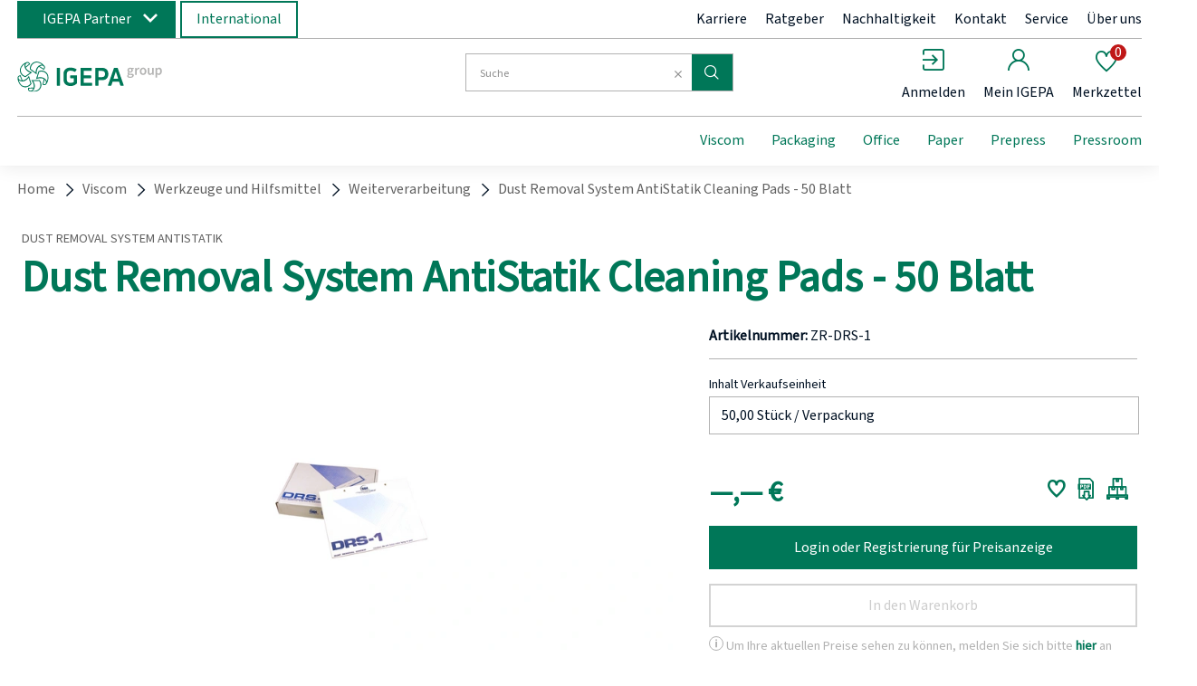

--- FILE ---
content_type: text/html;charset=UTF-8
request_url: https://www.igepa.de/p/dust-removal-system-antistatik-cleaning-pads-50-blatt/P7001338129/
body_size: 79808
content:
<!doctype html>
<html class="" lang="">
<head>
  <meta http-equiv="Content-type" content="text/html; charset=utf-8">
<meta charset="utf-8">
<meta name="viewport" content="width=device-width, initial-scale=1.0, maximum-scale=1.0, minimum-scale=1.0, user-scalable=0"/>

<meta http-equiv="X-UA-Compatible" content="IE=edge,chrome=1">
<meta http-equiv="cleartype" content="on">

<meta name="description" content="">
<meta name="keywords" content="">
<meta property="og:title" content="Dust Removal System AntiStatik Cleaning Pads - 50 Blatt">
  <meta property="og:site_name" content="Dust Removal System AntiStatik Cleaning Pads - 50 Blatt">
  <meta property="og:url" content="https://www.igepa.de/p/dust-removal-system-antistatik-cleaning-pads-50-blatt/P7001338129/">
  <meta property="og:image" content="https://image.igepa.de/pdmain/fallback_image.jpg">
  <meta property="og:description" content="">
  <link rel="canonical" href="https://www.igepa.de/p/dust-removal-system-antistatik-cleaning-pads-50-blatt/P7001338129/">
<link rel="alternate" hreflang="x-default" href="https://www.igepa.de/p/dust-removal-system-antistatik-cleaning-pads-50-blatt/P7001338129/" />
<link rel="alternate" hreflang="de-DE" href="https://www.igepa.de/p/dust-removal-system-antistatik-cleaning-pads-50-blatt/P7001338129/" />
<link rel="alternate" hreflang="cs-CZ" href="https://www.igepa.cz/p/istc-poltky-dust-removal-system-drs-1/P7001338129/" />
<title>Dust Removal System AntiStatik Cleaning Pads - 50 Blatt | IGEPA</title>
  <link rel="stylesheet" href="/dd3a39d8ed711de9231eab6c9007fe5c411d4c95/assets/base/css/styles.css" type="text/css" charset="utf-8">
<link rel="shortcut icon" type="image/x-icon" href="/dd3a39d8ed711de9231eab6c9007fe5c411d4c95/assets/base/staticImages/favicon-32x32.png">
<link rel="icon" type="image/x-icon" sizes="16x16" href="/dd3a39d8ed711de9231eab6c9007fe5c411d4c95/assets/base/staticImages/favicon-16x16.png">
<link rel="icon" type="image/x-icon" sizes="32x32" href="/dd3a39d8ed711de9231eab6c9007fe5c411d4c95/assets/base/staticImages/favicon-32x32.png">
<link rel="prefetch" href="/dd3a39d8ed711de9231eab6c9007fe5c411d4c95/assets/base/fonts/iconfont.woff" as="font" type="font/woff" crossorigin>
<script type="text/javascript">
  window.iShop = {
    config: {
      baseUrl : "https://www.igepa.de",
    }
  };
</script>

<script>document.documentElement.className += ' js';</script>

<!--[if lte IE 10]>
<script type="text/javascript">
document.location.href = "/browser-error/";
</script>
<![endif]-->

<script type="text/javascript" charset="utf-8">
  _ishopevents_url = "/ishop-api/events/";
  _ishopevents = [];

  function teaser_click(link, event) {
    _ishopevents.push(event);
    return true;
  }

</script></head>
<body class="default-layoutpage-detail-view">
<div id="novosales-app" data-language="de">
  <burger-menu
          open-trigger-selector=".header__burger-menu-trigger"
          :store='`{"value": "group"}`'
  >
  </burger-menu>
  <page-overlay class="page-overlay"></page-overlay>
  <header
        class="header"
        is="header-vue"
        type=""
        sea-header-mail="-"
        sea-header-url="#"
        logo="&lt;img
              alt=&quot;IGEPA group GmbH &amp; Co. KG&quot;
              title=&quot;IGEPA group GmbH &amp; Co. KG&quot;
              src=&quot;/dd3a39d8ed711de9231eab6c9007fe5c411d4c95/assets/base/staticImages/igepa_header_logo_.svg&quot;
              width=&quot;300&quot;
              height=&quot;150&quot;
      &gt;"
        :customer="{&quot;age&quot;:0,&quot;authorized&quot;:false,&quot;buyerReferenceRequired&quot;:false,&quot;customerNumber&quot;:&quot;&quot;,&quot;customerOrderNoRequired&quot;:false,&quot;loggedIn&quot;:false,&quot;permittedToViewExpandedBasket&quot;:false,&quot;permittedToViewExpandedHistory&quot;:false,&quot;permittedToViewExpandedSearch&quot;:false,&quot;permittedToViewNormalBasket&quot;:false,&quot;permittedToViewNormalSearch&quot;:true,&quot;uiMessages&quot;:[],&quot;useWebsockets&quot;:false,&quot;user&quot;:{&quot;activeCheckoutBasket&quot;:{&quot;basketType&quot;:&quot;NORMAL&quot;,&quot;billingInfo&quot;:{},&quot;deliveryInfo&quot;:{&quot;manuallySetDeliveryAddress&quot;:false},&quot;empty&quot;:true,&quot;entries&quot;:[],&quot;mutableEntries&quot;:[],&quot;uuid&quot;:&quot;c3fd295b-0192-410b-972d-cb48c170d601&quot;},&quot;addressBook&quot;:{&quot;allAddresses&quot;:[null],&quot;billingAddress&quot;:null,&quot;shippingAddressList&quot;:[]},&quot;allBasketEntries&quot;:[],&quot;attributes&quot;:{&quot;distinct&quot;:true,&quot;empty&quot;:false},&quot;basketEmpty&quot;:true,&quot;basketList&quot;:{&quot;anyFilled&quot;:false,&quot;baskets&quot;:[{&quot;basketType&quot;:&quot;EXPANDED&quot;,&quot;billingInfo&quot;:{},&quot;deliveryInfo&quot;:{&quot;manuallySetDeliveryAddress&quot;:false},&quot;empty&quot;:true,&quot;entries&quot;:[],&quot;mutableEntries&quot;:[],&quot;uuid&quot;:&quot;a1beaa4f-8066-41b7-90ea-ea46b5e52788&quot;},{&quot;basketType&quot;:&quot;SHARED&quot;,&quot;billingInfo&quot;:{},&quot;deliveryInfo&quot;:{&quot;manuallySetDeliveryAddress&quot;:false},&quot;empty&quot;:true,&quot;entries&quot;:[],&quot;mutableEntries&quot;:[],&quot;uuid&quot;:&quot;27d356d6-9a71-4a7c-8649-912ef989bd74&quot;},{&quot;basketType&quot;:&quot;NORMAL&quot;,&quot;billingInfo&quot;:{},&quot;deliveryInfo&quot;:{&quot;manuallySetDeliveryAddress&quot;:false},&quot;empty&quot;:true,&quot;entries&quot;:[],&quot;mutableEntries&quot;:[],&quot;uuid&quot;:&quot;c3fd295b-0192-410b-972d-cb48c170d601&quot;}],&quot;expandedBasket&quot;:{&quot;basketType&quot;:&quot;EXPANDED&quot;,&quot;billingInfo&quot;:{},&quot;deliveryInfo&quot;:{&quot;manuallySetDeliveryAddress&quot;:false},&quot;empty&quot;:true,&quot;entries&quot;:[],&quot;mutableEntries&quot;:[],&quot;uuid&quot;:&quot;a1beaa4f-8066-41b7-90ea-ea46b5e52788&quot;},&quot;normalBasket&quot;:{&quot;basketType&quot;:&quot;NORMAL&quot;,&quot;billingInfo&quot;:{},&quot;deliveryInfo&quot;:{&quot;manuallySetDeliveryAddress&quot;:false},&quot;empty&quot;:true,&quot;entries&quot;:[],&quot;mutableEntries&quot;:[],&quot;uuid&quot;:&quot;c3fd295b-0192-410b-972d-cb48c170d601&quot;},&quot;sharedBasket&quot;:{&quot;basketType&quot;:&quot;SHARED&quot;,&quot;billingInfo&quot;:{},&quot;deliveryInfo&quot;:{&quot;manuallySetDeliveryAddress&quot;:false},&quot;empty&quot;:true,&quot;entries&quot;:[],&quot;mutableEntries&quot;:[],&quot;uuid&quot;:&quot;27d356d6-9a71-4a7c-8649-912ef989bd74&quot;}},&quot;baskets&quot;:[{&quot;basketType&quot;:&quot;EXPANDED&quot;,&quot;billingInfo&quot;:{},&quot;deliveryInfo&quot;:{&quot;manuallySetDeliveryAddress&quot;:false},&quot;empty&quot;:true,&quot;entries&quot;:[],&quot;mutableEntries&quot;:[],&quot;uuid&quot;:&quot;a1beaa4f-8066-41b7-90ea-ea46b5e52788&quot;},{&quot;basketType&quot;:&quot;SHARED&quot;,&quot;billingInfo&quot;:{},&quot;deliveryInfo&quot;:{&quot;manuallySetDeliveryAddress&quot;:false},&quot;empty&quot;:true,&quot;entries&quot;:[],&quot;mutableEntries&quot;:[],&quot;uuid&quot;:&quot;27d356d6-9a71-4a7c-8649-912ef989bd74&quot;},{&quot;basketType&quot;:&quot;NORMAL&quot;,&quot;billingInfo&quot;:{},&quot;deliveryInfo&quot;:{&quot;manuallySetDeliveryAddress&quot;:false},&quot;empty&quot;:true,&quot;entries&quot;:[],&quot;mutableEntries&quot;:[],&quot;uuid&quot;:&quot;c3fd295b-0192-410b-972d-cb48c170d601&quot;}],&quot;birthday&quot;:&quot;2025-12-31T05:37:17.921Z&quot;,&quot;doubleOptInVerified&quot;:false,&quot;expandedBasket&quot;:{&quot;basketType&quot;:&quot;EXPANDED&quot;,&quot;billingInfo&quot;:{},&quot;deliveryInfo&quot;:{&quot;manuallySetDeliveryAddress&quot;:false},&quot;empty&quot;:true,&quot;entries&quot;:[],&quot;mutableEntries&quot;:[],&quot;uuid&quot;:&quot;a1beaa4f-8066-41b7-90ea-ea46b5e52788&quot;},&quot;firstAndLastNameFromShPerson&quot;:&quot;&quot;,&quot;guest&quot;:true,&quot;lastOrder&quot;:null,&quot;loggedIn&quot;:false,&quot;newsletter&quot;:false,&quot;normalBasket&quot;:{&quot;basketType&quot;:&quot;NORMAL&quot;,&quot;billingInfo&quot;:{},&quot;deliveryInfo&quot;:{&quot;manuallySetDeliveryAddress&quot;:false},&quot;empty&quot;:true,&quot;entries&quot;:[],&quot;mutableEntries&quot;:[],&quot;uuid&quot;:&quot;c3fd295b-0192-410b-972d-cb48c170d601&quot;},&quot;sharedBasket&quot;:{&quot;basketType&quot;:&quot;SHARED&quot;,&quot;billingInfo&quot;:{},&quot;deliveryInfo&quot;:{&quot;manuallySetDeliveryAddress&quot;:false},&quot;empty&quot;:true,&quot;entries&quot;:[],&quot;mutableEntries&quot;:[],&quot;uuid&quot;:&quot;27d356d6-9a71-4a7c-8649-912ef989bd74&quot;},&quot;submittedSharedBasket&quot;:{&quot;basketType&quot;:&quot;SHARED&quot;,&quot;billingInfo&quot;:{},&quot;deliveryInfo&quot;:{&quot;manuallySetDeliveryAddress&quot;:false},&quot;empty&quot;:true,&quot;entries&quot;:[],&quot;mutableEntries&quot;:[],&quot;uuid&quot;:&quot;27d356d6-9a71-4a7c-8649-912ef989bd74&quot;},&quot;typeOrdinal&quot;:0,&quot;wishlist&quot;:{&quot;empty&quot;:true,&quot;entries&quot;:[],&quot;mutableEntries&quot;:[]}},&quot;userCountry&quot;:&quot;&quot;,&quot;username&quot;:&quot;&quot;}"
        :supervising-admin-mail='`{"value": ""}`'
        :supervised-mail='`{"value": ""}`'
        :store='`{"value": "group"}`'
>
  <div class="header__top-bar">
      <div class="switch-unit"></div>
      <div class="header__meta-menu">
        <div class="igepa-company-select">
          <button class="button -green -primary">
            IGEPA Partner</button>
        </div>
        <div class="igepa-country-select">
          <button class="button -green -secondary">
            International</button>
        </div>
        <div class="header-meta-content">
  <div class="header-meta-content__links">
    <a href="/karriere/" class="header-meta-content__link">Karriere</a>
    <a href="/nachhaltigkeit/" class="header-meta-content__link">Nachhaltigkeit</a>
    <a href="/kontakt/" class="header-meta-content__link">Kontakt</a>
    <a href="/service/" class="header-meta-content__link">Service</a>
    <a href="/ueber-uns/" class="header-meta-content__link">Über uns</a>
    <a href="#" class="header-meta-content__link">
      Anmelden</a>
  </div>
</div>
</div>
    </div>
  <div class="header__wrapper">
    <div class="header__sticky">
      <div class="header__main">
        <div class="burger-menu-trigger-and-logo">
          <span class="header__burger-menu-trigger"></span>
          <a href="/" class="header__logo-link">
            <img
                  alt="IGEPA group"
                  title="IGEPA group"
                  src="/dd3a39d8ed711de9231eab6c9007fe5c411d4c95/assets/base/staticImages/igepa_header_logo_.svg"
                >
              </a>
        </div>
        <div class="header__checkout-process-breadcrumbs"></div>
        <div class="header__search">
          <div class="header__search-autosuggest"></div>
          <div class="header__expanded-view-links"></div>
        </div>
        <div class="header__user-shortcuts">
          <div class="header__user-shortcut header__user-shortcut--search"></div>
          <div class="header__user-shortcut header__user-shortcut--home"></div>
          <div class="header__user-shortcut header__user-shortcut--login"></div>
          <div class="header__user-shortcut header__user-shortcut--logout"></div>
          <div class="header__user-shortcut header__user-shortcut--user"></div>
          <div class="header__user-shortcut header__user-shortcut--wishlist"></div>
          <div class="header__user-shortcut header__user-shortcut--cart"></div>
          <div class="header__user-shortcut header__user-shortcut--extcart"></div>
        </div>
        <div class="header__navigation">
          <div class="navigation">
            <ul class="navigation__list">
              <li class="navigation__element"><a class="navigation__link">&nbsp;</a></li>
              <li class="navigation__element"><a class="navigation__link">&nbsp;</a></li>
              <li class="navigation__element"><a class="navigation__link">&nbsp;</a></li>
            </ul>
          </div>
        </div>
        </div>
    </div>
  </div>
</header>
<div class="breadcrumbs">
    <ul class="breadcrumbs__list breadcrumbs--seo" vocab="http://schema.org/" typeof="BreadcrumbList">
      <li property="itemListElement" typeof="ListItem">
          <a
                  href="/"
                  property="item"
                  typeof="WebPage"
          >
            <span property="name">Home</span>
          </a>
          <meta property="position" content="1">
        </li>
      <li property="itemListElement" typeof="ListItem">
          <a
                  href="/viscom/"
                  property="item"
                  typeof="WebPage"
          >
            <span property="name">Viscom</span>
          </a>
          <meta property="position" content="2">
        </li>
      <li property="itemListElement" typeof="ListItem">
          <a
                  href="/viscom/werkzeuge-und-hilfsmittel/"
                  property="item"
                  typeof="WebPage"
          >
            <span property="name">Werkzeuge und Hilfsmittel</span>
          </a>
          <meta property="position" content="3">
        </li>
      <li property="itemListElement" typeof="ListItem">
          <a
                  href="/viscom/werkzeuge-und-hilfsmittel/weiterverarbeitung/"
                  property="item"
                  typeof="WebPage"
          >
            <span property="name">Weiterverarbeitung</span>
          </a>
          <meta property="position" content="4">
        </li>
      <li property="itemListElement" typeof="ListItem">
          <a
                  href="/p/dust-removal-system-antistatik-cleaning-pads-50-blatt/P7001338129/#itemId=7001338130"
                  property="item"
                  typeof="WebPage"
          >
            <span property="name">Dust Removal System AntiStatik Cleaning Pads - 50 Blatt</span>
          </a>
          <meta property="position" content="5">
        </li>
      </ul>
  </div>
  <breadcrumbs
          :breadcrumbs="[
      
        {
          displayName: 'Home',
          link: '/'
        },
      
        {
          displayName: 'Viscom',
          link: '/viscom/'
        },
      
        {
          displayName: 'Werkzeuge und Hilfsmittel',
          link: '/viscom/werkzeuge-und-hilfsmittel/'
        },
      
        {
          displayName: 'Weiterverarbeitung',
          link: '/viscom/werkzeuge-und-hilfsmittel/weiterverarbeitung/'
        },
      
        {
          displayName: 'Dust Removal System AntiStatik Cleaning Pads - 50 Blatt',
          link: '/p/dust-removal-system-antistatik-cleaning-pads-50-blatt/P7001338129/#itemId=7001338130'
        },
      
    ]"
  >
    <div class="breadcrumbs">
      <div class="placeholder--text__breadcrumb breadcrumbs__list"></div>
    </div>
  </breadcrumbs>
<main class="page-main">
      <div
            
            class="container">
      <div class="product-detailed-page product-detailed-page--seo">
  <script type="application/ld+json">
    {"@context":"https://schema.org/","@type":"Product","brand":"Dust Removal System AntiStatik","image":"/assets/novosales/images/fallback/ads_product/fallback_image.jpg","name":"Dust Removal System AntiStatik Cleaning Pads - 50 Blatt","offers":[],"sku":"7001338130","url":"https://www.igepa.de/p/dust-removal-system-antistatik-cleaning-pads-50-blatt/P7001338129/#itemId=7001338130"}</script>
</div>

<product-detailed-page
  :permitted-to-add-to-basket="false"
>

  <div class="product-detailed-page">
    <div class="product-detailed-page__header">
      <div class="placeholder--content__small">
      </div>
    </div>
    <div class="product-detailed-page__top">
      <div class="product-detailed-page__gallery">
        <div class="placeholder--image__responsive">
          <div class="placeholder--desktop" style="width: 870px;height:489px"></div>
          <div class="placeholder--mobile" style="width: 363px;height:204px;margin-bottom:10px;"></div>
        </div>
        <div class="product-gallery__thumbnails">
          <div class="product-gallery__thumb-slides">
            <div class="placeholder--image__medium"></div>
            <div class="placeholder--image__medium"></div>
            <div class="placeholder--image__medium"></div>
            <div class="placeholder--image__medium"></div>
            </div>
        </div>
      </div>
      <div class="product-detailed-page__sale-box">
        <div class="sale-box__product-info">
          <div class="placeholder--text__headline"></div>
          <div class="placeholder--text__small"></div>
        </div>
        <div class="sale-box__product-variations">
          <div class="product-variations">
            <div class="placeholder--text__small"></div>
            <div class="product-variation">
                <div class="placeholder--text__tile"></div>
              </div>
            <div class="product-variation">
                <div class="placeholder--text__tile"></div>
              </div>
            <div class="product-variation">
                <div class="placeholder--text__tile"></div>
              </div>
            <div class="product-variation">
                <div class="placeholder--text__tile"></div>
              </div>
            <div class="product-variation">
                <div class="placeholder--text__tile"></div>
              </div>
            <div class="product-variation">
                <div class="placeholder--text__tile"></div>
              </div>
            <div class="product-variation">
                <div class="placeholder--text__tile"></div>
              </div>
            </div>
        </div>
        <div class="sale-box__qty-wrapper">
          <div style="display:flex; flex-direction:row; gap: 10px">
            <div class="placeholder--text__tile"></div>
            <div class="placeholder--text__tile"></div>
          </div>
        </div>
        <div class="sale-box__price-wrapper">
          <div class="sale-box__flex-container">
            <div class="sale-box__price-wrapper--left">
              <div class="sale-box__price-left">
                <span class="sale-box__price sale-box__price--base">
                  <div class="placeholder--text__tile"></div>
                </span>
              </div>
            </div>
          </div>
        </div>
        <div class="sale-box__buttons">
          <div class="placeholder--text__tile"></div>
        </div>
      </div>
    </div>
    <div class="product-detailed-page__details">
      <div class="placeholder--text__headline"></div>
      <div class="product-detailed-page__section">
        <div class="placeholder--text__headline"></div>
        <div class="placeholder--text__small"></div>
        <div>
          <div class="placeholder--text__block"></div>
          <div class="placeholder--text__block"></div>
          <div class="placeholder--text__block"></div>
        </div>
      </div>
    </div>
  </div>

  <div slot="content">
    </div>
</product-detailed-page>
</div>
  </main>
  <div onclick="teaser_click(this, {type:'events.teaserclick', id:''});">
<div>
  <footer-vue
    :is-checkout="false"
    :footer-teaser-tabs="[

  {
  name: &#39;&#39;,
  links: [
  
    {
    link: &#39;https://www.igepa-akademie.de/&#39;,
    title: &#39;&#39;,
    name: &#39;IGEPA Akademie&#39;,
    openLinkInNewWindow: &#39;true&#39;
    },
  
  ]
  },

  {
  name: &#39;&#39;,
  links: [
  
    {
    link: &#39;/karriere/&#39;,
    title: &#39;&#39;,
    name: &#39;Karriere&#39;,
    openLinkInNewWindow: &#39;false&#39;
    },
  
  ]
  },

  {
  name: &#39;&#39;,
  links: [
  
    {
    link: &#39;/downloads/&#39;,
    title: &#39;&#39;,
    name: &#39;Downloads&#39;,
    openLinkInNewWindow: &#39;false&#39;
    },
  
  ]
  },

  {
  name: &#39;&#39;,
  links: [
  
    {
    link: &#39;/datenschutzerklaerung/&#39;,
    title: &#39;&#39;,
    name: &#39;Datenschutz&#39;,
    openLinkInNewWindow: &#39;false&#39;
    },
  
  ]
  },

  {
  name: &#39;&#39;,
  links: [
  
    {
    link: &#39;https://www.igepasystems.de/&#39;,
    title: &#39;&#39;,
    name: &#39;IGEPA Systems&#39;,
    openLinkInNewWindow: &#39;true&#39;
    },
  
  ]
  },

  {
  name: &#39;&#39;,
  links: [
  
    {
    link: &#39;/ratgeber/igepadigital/&#39;,
    title: &#39;&#39;,
    name: &#39;#igepadigital&#39;,
    openLinkInNewWindow: &#39;false&#39;
    },
  
  ]
  },

  {
  name: &#39;&#39;,
  links: [
  
    {
    link: &#39;/news/&#39;,
    title: &#39;&#39;,
    name: &#39;News&#39;,
    openLinkInNewWindow: &#39;false&#39;
    },
  
  ]
  },

  {
  name: &#39;&#39;,
  links: [
  
    {
    link: &#39;/haftungsausschluss/&#39;,
    title: &#39;&#39;,
    name: &#39;Haftungsausschluss&#39;,
    openLinkInNewWindow: &#39;false&#39;
    },
  
  ]
  },

  {
  name: &#39;&#39;,
  links: [
  
    {
    link: &#39;/igepabits/&#39;,
    title: &#39;&#39;,
    name: &#39;IGEPA bits&#39;,
    openLinkInNewWindow: &#39;false&#39;
    },
  
  ]
  },

  {
  name: &#39;&#39;,
  links: [
  
    {
    link: &#39;/supplier-code-of-conduct/&#39;,
    title: &#39;&#39;,
    name: &#39;Supplier Code of Conduct&#39;,
    openLinkInNewWindow: &#39;false&#39;
    },
  
  ]
  },

  {
  name: &#39;&#39;,
  links: [
  
    {
    link: &#39;https://news.igepa.de/igepa_group_newsletter_anmeldung.jsp&#39;,
    title: &#39;&#39;,
    name: &#39;Newsletter&#39;,
    openLinkInNewWindow: &#39;true&#39;
    },
  
  ]
  },

  {
  name: &#39;&#39;,
  links: [
  
    {
    link: &#39;/impressum/&#39;,
    title: &#39;&#39;,
    name: &#39;Impressum&#39;,
    openLinkInNewWindow: &#39;false&#39;
    },
  
  ]
  },

]"
    :social-media="[
      {name: 'facebook', link: 'footer.socialMedia.facebook'},
      {name: 'twitter', link: 'footer.socialMedia.twitter'},
      {name: 'linkedin', link: 'footer.socialMedia.linkedin'},
      {name: 'xing', link: 'footer.socialMedia.xing'},
      {name: 'instagram', link: 'footer.socialMedia.instagram'},
      {name: 'youtube', link: 'footer.socialMedia.youtube'},
    ]"
  >
  </footer-vue>
</div>
</div><div>
  <global-app-error />
</div>

<div>
  <onetime-message />
</div>
</div>

<script type="text/javascript">

  window.__translations = {"order.position.delivered.amount.label":"Gelieferte Menge:","account.mastercontracts":"Meine Rahmenverträge","checkout.thankyoupage.text":"<strong>Haben Sie noch Fragen?</strong> Wenn Sie Ihre Bestellung überprüfen, Ihr Konto einsehen oder einfach den Sendungsstatus Ihrer Bestellung erfahren möchten, dann finden Sie unter <a href=\"/account/\">Mein IGEPA</a> Konto nützliche Informationen und Hinweise.","account.elink.common.activeInactive":"Aktiv / Inaktiv","validation.custom.senderEmail":"Die E-Mail-Adresse ist nicht gültig.","targetGroup.personalization.criterion.description":"Igepa CRM-Zielgruppe","global.contact.address.headline":"Stammhaus","packaging.hierarchy.symbol.label":"Button um Verpackungshierarchien anzuzeigen","ishop.api.management.search.index.invalidAttributeName":"Ungültiger Namenswert ''{0}'' für das Szenarioattribut","account.addresses.edit":"Adresse ändern","global.iccprofiles.downloadError":"Der Download des ICC-Profils schlug fehl.","validation.custom.userData.taxId.required":"Dies ist ein Pflichtfeld. Bitte geben Sie die Umsatzsteuer-Id ein.","DEFAULT.VE.CODE.M2.other":"Quadratmeter","account.elink.import.maxOverallArticlesPerElinkReached":"Zu viele Artikel (max. {0}) am eLink mit Namen \"{1}\" (Haus: {2}, Kundennummer: {3}, E-Mail: {4})","expandedView.columns.pricelistexportconfiguration.format.label":"Exportformat","account.priceListExportConfigurations.button.open":"Neue Konfiguration","global.payment_methods.headline":"Zahlungsarten","account.settings.export.EXPANDED_BASKET_PERMITTED_TO_SEE_EXPANDED_VIEW":"Warenkorb+ aktivieren","global.invalid.shopItem":"Kein valides Shop Item","product.statusInfo.messageParts.mcsContext":"In MCS aufgerufen: {0}","account.roles.error.general":"Es trat ein OMS-Fehler beim Verändern der Rollenzuweisung auf.","global.country.EE.label":"Estland","budget.limit.exceeded.confirmation":"Vielen Dank für Ihre Bestellung. Sie haben das von Ihrem Administrator gesetzte Bestellbudget überschritten. Wir haben Ihre Bestellung zur Freigabe an Ihren Administrator weitergeleitet.","checkout.elink.confirmation.backToNewElinkButton":"Neue eLink Bestellung ","park.product.button.tooltip":"Produkt parken","metaCurrentUserHeader.deliveryAddressHint":"Abweichende Lieferadressen geben Sie bitte im Bestellvorgang ein.","checkout.elink.thankyoupage.headerText":"Vielen Dank für Ihre Bestellung!","account.delete.notification.user.default_text.self":"Um ihr Benutzerkonto endgültig zu löschen, bestätigen Sie dies bitte mit Ihrem Passwort:","account.settings.export.AUTOMATIC_ORDER_DAYS_IN_ADVANCE":"Anzahl der Tage vor dem gewünschten Lieferdatum","captcha.reload":"Neuen Code generieren","cookie.optin.acceptAll":"Alle auswählen","meta.content.header.igepadigital.link.label":"Ratgeber","validation.custom.userData.taxId.taxId":"Die Umsatzsteuer-Id ist nicht korrekt.","global.remove.button":"Entfernen","global.submit.button":"Abschicken","global.contact.headline":"Wir sind gerne persönlich für Sie da","global.companyAddition1.label":"Firmenzusatz 1","checkout.ordersummary.shipping.show.title":"Lieferadresse auswählen","account.settings.selected":"Ausgewählt","validation.messages.streetStreetNumber":"Bitte geben Sie Strasse und Hausnummer ein.","expandedView.columns.order.customerText.label":"Kundenbemerkung","igepa_configurator_editor.send.success":"Konfiguration versandt","password.field.validation.hint.minMax":"Bitte mindestens {0} und maximal {1} Zeichen eingeben.","expandedView.columns.availability.label":"Verfügbarkeit","account.settings.tribeNumbers.label":"Stammnummer eintragen","global.name.placeholder":"Name","validation.custom.passwordRepeat.min":"Das Passwort muss mindestens {1} Zeichen lang sein.","account.settings.expandedSearch.columnsEditable":"Spaltenkonfiguration darf bearbeitet werden","customerArticleNumber.error.imw.delete":"Der Datensatz konnte nicht gelöscht werden.","account.elink.duplicate.noUsersFound":"Dieser Kunde hat keine eLink-Administratoren. Falls möglich, wählen Sie bitte einen anderen Kunden aus.","account.mastercontracts.item.weight.label":"Gewicht:","productlist.icon.tile":"Kacheln-Ansicht","account.users.userUnitRequest.lightbox.rejectComment.headline":"Kundenkonto-Verknüpfung ablehnen","account.elink.import.csvError":"In der CSV-Datei wurden Fehler gefunden - sie wurde nicht importiert","account.quotations.sum.label":"Summe","validation.custom.message.min":"Die Nachricht muss mindestens {1} Zeichen lang haben.","global.new.label":"Neu","global.shipping.information.label":"Lieferinformationen","deliveryAddress.standard":"Lieferadresse als Standard setzen","orderHistory.serviceRequest.form.comment.label":"Anmerkung","account.userAreaNavigation.unitRequest":"Zugriff auf Kundenkonto beantragen","account.settings.days.saturday":"Samstag","filters.button":"Filter","expandedView.columns.pricelistexportconfiguration.description.label":"Beschreibung","validation.custom.phone.max":"Die Telefonnummer darf maximal {1} Zeichen haben.","account.orders.decline.positiveButtonText":"Fortfahren","account.elink.checkbox.active.label":"Aktiv","account.priceListExportConfigurations.periodChooser.period.dayOfWeek":"Wochentag","account.settings.export.SHOW_ADDITIONAL_COLUMN_LOT_NUMBER":"Zusätzliche Spalte anzeigen für Auswahl auf Lot-/Stellplatzebene (nur Ansichten+)","filters.apply":"Filter anwenden","account.userUnitManipulation.usersThatWillBeDeletedEffect":"Benutzer die dadurch gelöscht werden:","global.resendDoi.tooltip":"Double-Opt-In neu versenden","phoenix.monitoring.report.explanation.csv.cell.noMatch":"Für die folgenden Attributwerte (Zellwerte) der CSV Spalten konnte in den iPIM Daten keine Entsprechung gefunden werden:","account.userUnitManipulation.reason.deleteUnit.2":"Onlineshop-Zugang wird nicht mehr benötigt","global.contactPerson.label":"Ansprechpartner","DEFAULT.VE.CODE.DO.one":"Dose","account.userUnitManipulation.reason.deleteUnit.1":"Geschäftsaufgabe","expanded_basket.couldNotUpdateCell.error.401":"Die Änderung ist nicht erlaubt.","contact.success":"Ihre Kontaktanfrage wurde erfolgreich versendet.","validation.custom.invoiceAddress.addressAddition.max":"Der Adresszusatz darf maximal {1} Zeichen lang sein.","summary.benefit.oldPrice.text":"{0} % Rabatt auf den Streichpreises des Artikels","customerArticleNumbers.csv.import.error.customerArticleNumber":"Folgende Zeilen enthalten fehlerhafte eigene Artikelnummern: <i>{0}</i>","account.quotations.listview.headline":"Suchergebnisse Angebote","order.customer.text.label":"Kundenbemerkung","validation.custom.userData.taxId.lu.taxId":"Bitte 'LU' gefolgt von 8 Ziffern eingeben.","validation.custom.invoiceAddress.lastname.alpha_spaces":"Der Nachname darf nur aus Buchstaben bestehen.","account.search.from_date":"Von:","order.address.shipping":"Lieferadresse:","checkout.ordersummary.unavailableArticleNumbers":"Es gibt Artikel in Ihrem Warenkorb mit zu wenig Bestand. Bitte entfernen Sie die Produkte.","ads.main.head.fireProtections":"Brandschutz","phoenix.monitoring.report.explanation.csv.column.noMatch":"Die Erstellung der iShop-Only Artikel wurde abgebrochen, weil folgende Spalten(identifier) keine Entsprechung in iPIM haben:","global.search.date_format":"TT.MM.JJJJ","account.elink.import.columnSizeMismatches":"Es werden exakt {0} Spalten pro Zeile erwartet - gefunden wurden {1}","validation.custom.userData.taxId.cz.required":"Dies ist ein Pflichtfeld. Bitte geben Sie die DIČ ein.","account.elink.common.clearSelection":"Auswahl aufheben","account.settings.export.PRODUCT_RESTRICTION_TRIBE_NUMBERS_UA_EDIT_PERMISSION":"Darf vom Kundenadministrator gesteuert werden","ITEM_STOCK_AVAILABLE":"lieferbar in 2-3 Werktagen","global.contact.plz.label":"Ihre Postleitzahl","ads.main.shipping.cost.info2":"Unser Ziel ist es, alle Bestellungen so bald wie möglich zu versenden - Bestellungen, die vor 11 Uhr (Mo-Fr) getätigt werden, werden generell noch am selben Tag abgefertigt.","accountCustomers.message.resenddoi.success":"DOI-E-Mails wurden erneut versendet.","account.elink.import.csv-upload":"Hier können sie Ihre Positionen als CSV hochladen.","checkout.elink.position.confirmDelete":"Position wirklich löschen?","orderHistory.serviceRequest.form.serviceReason.initialLabel":"Bitte einen Servicegrund auswählen","igepa_configurator_editor.send.error":"Fehler beim Senden der Konfiguration","tableColumn.random-boolean.title":"Ja/Nein","account.overview.salutation.mrs":"Frau","request.password.forgotten":"Passwort vergessen anfordern","cookie.optin.config":"Cookie-Einstellungen","account.elink.duplicate.saveError":"Fehler beim Duplizieren","global.color":"Farbe","customerDeleteReason.outOfBusiness":"Geschäftsaufgabe","checkout.login.register_new":"Registrieren Sie sich bitte hier, wenn sie noch kein Kundenkonto bei uns besitzen.","account.mastercontracts.modal.amountSetToMaximumPossible":"Die gewünschte Anzahl ist nicht verfügbar.","footer.minimized.disclaimer":"<a href='https://www.igepa.de/haftungsausschluss/'>Haftungsauschluss</a>","igepa_services_editor.save.error":"Konnte Änderungen nicht speichern","global.country.FI.label":"Finnland","expandedView.columns.customerArticleNumber.productDescription2.label":"Kunden-Artikelbeschreibung 2","ads.ads_top_info.excl_vat.info":"exkl. gesetzl. Mwst. zzgl. Service und Versandkosten","global.availability.REAL":"Bestand: {0}","account.general.change.success":"Änderung erfolgreich gespeichert","checkout.elink.tableHeaderBasePrice":"Grundpreis","account.delete.notification.pending":"Informationen werden geladen","order.type.label":"Auftragsart","page_static_content_brand.staticContentBrandLine.headline":"Static Content Brand Line 101","registration.taxId.pl.label":"USt-IdNr.","datepicker.july":"Juli","validation.custom.city.required":"Dies ist ein Pflichtfeld. Bitte geben Sie Ihre Stadt ein.","SORTER_articleName_DESC":"Name abwärts","validation.custom.invoiceAddress.city.required":"Dies ist ein Pflichtfeld. Bitte geben Sie Ihre Stadt ein.","account.settings.days.wednesday":"Mittwoch","global.metaHeader.companySwitch.alt":"IGEPA Standorte","tableColumn.user-customer-number.title":"Nutzer-Kd.-Nr.","global.availability.RED":"Es handelt sich nicht um ein Lagerartikel. Konkretere Infos zu Lieferzeiten erhalten Sie bei Ihrem Igepa Ansprechpartner.","account.userUnitManipulation.sameUnitDeletionNotPossible":"Der eigene Kunde kann nicht gelöscht werden.","tableColumn.product-quantity-min.title":"Mind.Abnahmemenge","validation.custom.unitCustomerNumber.required":"Dies ist ein Pflichtfeld. Bitte geben Sie eine Kundenummer ein.","account.userUnitSelector.customerSelection.label":"Kundenauswahl","account.settings.export.ORDER_CONFIRMATION_ADDITIONAL_RECEIVERS":"E-Mail-Adressen für Auftragsbestätigungen pflegen","account.users":"Benutzer verwalten","checkout.elink.headline":"eLink {0}","account.elink.common.import":"CSV-Import","order.position.delivery.date.label":"Lieferdatum","global.change.link":"Ändern","cookie.optin.personalization":"Marketing","account.mastercontracts.listview.headline":"Suchergebnisse Rahmenverträge","account.customers":"Kunden verwalten","datepicker.june":"Juni","delivery_info.error.address_inactive":"Die Adresse ist inaktiv. <br/> Bitte aktivieren Sie diese oder nutzen Sie eine andere Adresse.","account.priceListDownload.errorModal.positiveButtonText":"OK","validation.custom.userData.taxId.ch.taxId":"Bitte 'CHE-' gefolgt von 3 Zifferblöcken mit je 3 Zeichen separiert mit einem Punkt '.' eingeben.","account.password.change.headline":"Passwort ändern","DEFAULT.VE.CODE.RL.other":"Rollen","account.elink.import.packagingUnitNotAvailableForUserInUnit":"Der Benutzer \"{0}\" beim Kunden \"{1}\" ({2}) kann die Verpackungseinheit \"{3}\" nicht nutzen","global.serviceRequest.validationError":"Bitte alle Felder ausfüllen","global.continue_to_delivery.button":"Weiter zur Lieferung","global.metaHeader.companySwitch.grosshandel":"IGEPA Großhandel","expandedView.columns.reelDiameter.label":"Rollendurchmesser","account.addresses.headline":"Meine Anschriften","expandedView.columns.quantityEditable.label":"Bestellmenge","expandedView.columns.width.label":"Breite","account.customers.manageCustomers":"Bestehende Kunden verwalten","checkout.basket.customerDiscountCodes.option.choose.label":"Bitte auswählen","global.change.button":"Ändern","account.mastercontracts.headline":"Hier können Sie Ihre offenen Rahmenverträge einsehen.","DEFAULT.VE.CODE.TU.other":"Tuben","pricelistexport.pdf.products.column.itemId":"Artikelnummer","global.packstation.label":"Bestellung an eine Packstation liefern","account.elink.deliveryAddressChooserHeadline":"Adressverwaltung","ads.ads_top_info.bulkprice.bulk_text":"Staffelpreise pro {0}:","expandedView.columns.articleDescription1.label":"Artikelbeschreibung 1","orderHistory.errors.general":"Ein Fehler ist bei der Verarbeitung der Anfrage aufgetreten.","general.quantityMin.unit":"Stück","global.igepaCompany.MICHAELIS_DE_DE":"E.Michaelis & Co.","account.priceListExportConfigurations.periodChooser.period.dayOfMonth":"Tag im Monat","photoSwipe.zoom":"Zoom in/out","page_static_content_kes.staticContentKESLine.headline":"Static Content KES Line 103","customerArticleNumbers.button.new":"Neue eigene Artikelnummer","account.priceListExportConfigurations.table.headline":"Preislisten verwalten","global.reset.tooltip":"Zurücksetzen","global.packaging_booking_portal.form.salutation.mr.label":"Herr","global.country.HR.label":"Kroatien","account.settings.productGroups.label":"Produktgruppe eintragen","sorting.reset.button":"Sortierung zurücksetzen","account.settings.additionalBranch.empty":"Bitte Niederlassung ID eintragen","expandedView.noValues.label":"Die angezeigten Spalten haben keine Daten","assortmentFilter.REGULAR_ASSORTMENT":"Einfache Ansichten","expandedView.columns.order.name.label":"Artikelbezeichnung","global.sitemap.headline":"Sitemap","account.quotations.item.width.label":"Breite:","checkout.elink.positionSection":"Positionsauflistung","color-sample.manufacturer-color.sample-img-alt-text":"Musterfarbe","expandedUsers.termsAndConditionsAgreementDate.label":"AGB-Zustimmungsdatum","global.search.articleText":"Artikelbezeichnung","orderHistory.serviceRequest.positionError":"Bitte geben Sie pro Position einen Grund ein.","checkout.elink.product.table.header.action":"Aktion","summary.benefit.oncePerBasket.text":"(pro Bestellung)","deploymentInfo.copy":"kopieren","account.settings.expandedBasket.columnsEditable":"Spaltenkonfiguration darf bearbeitet werden","account.delete.unit.notification.pending_orders":"Dieses Kundenkonto verfügt noch über <b>{0} offene Bestellungen<b/>, <br/> welche durch das Löschen des Kontos verfallen.","validation.custom.title.max":"Der Betreff darf maximal {1} Zeichen haben.","global.login.doi-first.message":"Bitte bestätigen Sie Ihre E-Mail-Adresse über die von uns gesendete E-Mail. </p> <p>  Nach positiver Prüfung Ihrer Unternehmensdaten erhalten Sie unverzüglich vollen Zugriff auf den Onlineshop.","customerNo.personalization.criterion.description":"Igepa Kundennummer","order.position.reorder.button.label":"Nachbestellen","passwordreset.requestform.success.no_mail":"Sollten Sie keine E-Mail von uns erhalten, wenden Sie sich bitte telefonisch an unsere Hotline unter {0}.","orderHistory.serviceRequest.noPositions":"Keine Position mehr für eine Servicenachfrage verfügbar.","global.extcart":"Warenkorb <span class=\"igepa-icon plus\"></span>","validation.messages.min6_max60":"Bitte geben Sie mindestens 5 und maximal 60 Zeichen ein.","expandedView.validForBasket":"Artikel bereit für den Warenkorb","account.settings.productRestrictionsNotForRegularView.label":"Sortimentseinschränkungen gelten nicht in Standardansichten","affiliate.modal.voucher.redeem":"Gutschein einlösen","benefitStep.freeShipping.value":"Versandkostenbefreiung","filters.reset.button":"Alle Filter zurücksetzen","orderHistory.serviceRequest.position.customerReference":"Kundenbemerkung:","customerArticleNumbers.csv.import.error.entryExistsAlready":"Folgende Zeilen sind bereits vorhanden: <i>{0}</i>","account.settings.automaticOrderActivated":"Automatische Bestellung aktivieren („Lieferdatum ist erforderlich“ auswählen)","ads.ads_top_info.to_wishlist.button":"Merkzettel ansehen","global.callCenter.loggedIn":"Ihr Ansprechpartner ist für Sie unter der Telefonnummer ''{0}'' erreichbar.","DEFAULT.VE.CODE.HK.one":"100 kg","ishop.api.management.vouchers":"Gutscheine","account.settings.manualOrderPermitted":"Manuelle Bestellung erlauben","account.addresses.list.shipping.new.headline":"Neue Lieferanschrift hinzufügen","datepicker.saturdayShort":"Sa","account.search.customerText":"Kundenbemerkung","orderSummary.minimumOrderPrice.hint":"Der Mindestbestellpreis von {0} wurde nicht erreicht. Es entstehen Zusatzkosten.","account.roles":"Rollen verwalten","account.settings.expandedBasket.multiselect.placeholder":"Spaltenname","DEFAULT.VE.CODE.TB.one":"Tausend Bogen/Blatt","account.password.change.error":"Es ist etwas schiefgelaufen. Bitte überprüfen Sie Ihre Eingaben / Passwort.","cookie.optin.statistics":"Tracking","global.packaging_booking_portal.form.content.required":"* = Pflichtfelder","checkout.delivery_type.NORMAL":"Standard-Lieferung","validation.custom.title.required":"Bitte geben Sie einen Betreff ein.","order.position.order.failed":"Artikel konnte nicht bestellt werden.","global.igepaCompany.VPH_DE_DE":"vph","checkout.basket.availability.no":"Nein","checkout.elink.order.hint":"Ihre Anmerkung","account.settings.expandedSearch.presetSelectedLabel":"Preset ausgewählt - Änderungen an der Spaltenkonfiguration wählen das aktuelle Preset ab!","account.priceListExportConfigurations.period.weekly":"Wöchentlich","account.elink.copy.title":"eLink kopieren","expandedView.columns.pricelistexportconfiguration.unitName.label":"Unit-Name","global.igepaCompany.HANSA_DE_DE":"Hansa","global.new.link":"Neu","account.settings.availabilityPermissions.dropdown.placeholder":"Recht für die Bestandsabfrage","account.settings.export.EXPANDED_BASKET_AVAILABLE_COLUMNS_UA_EDIT_PERMISSION":"Darf vom Kundenadministrator gesteuert werden","orderHistory.configurableItemAttributes.lightbox.documentNo":"Auftragsnummer:","global.metaHeader.companySwitch.group":"IGEPA group","account.deliveryDateManager.administration":"Kalenderpflege","account.users.registerForm.registerSilently":"Keine Benachrichtigung zur Registrierungsbestätigung an den Benutzer schicken.","phoenix.monitoring.report.explanation.csv.download.failed":"Der Download der CSV ist fehlgeschlagen. Bitte die Existenz der Datei und ihr Csv Format (utf-8) prüfen.","account.settings.export.PRODUCT_RESTRICTION_IN_EXPANDED_ASSORTMENT_ONLY_UA_EDIT_PERMISSION":"Darf vom Kundenadministrator gesteuert werden","overlay.refer-to-a-friend.form.email.required":"Dies ist ein Pflichtfeld. Bitte geben Sie eine gültige E-Mail-Adresse ein.","account.users.add.title":"Neuen Benutzer registrieren","global.emptySearch.info":"Ihre Suche nach","validation.custom.oldPassword.wrong":"Bitte geben Sie ihr aktuelles Passwort korrekt ein.","basket.reload.info.title":"Warenkorbänderungen","account.settings.export.EXPANDED_BASKET_PRESET_UA_EDIT_PERMISSION":"Darf vom Kundenadministrator gesteuert werden","account.pricelists.rowtitles.priceListDate":"Datum","basket.base-price.not-available":"--","expandedView.pagination.previous.label":"zurück","customerArticleNumbers.csv.import.error.description2":"Folgende Zeilen enthalten eine fehlerhafte Beschreibung 2: <i>{0}</i>","customerArticleNumbers.csv.import.error.description1":"Folgende Zeilen enthalten eine fehlerhafte Beschreibung 1: <i>{0}</i>","customerDeleteReason.byUserDeletion":"Benutzerlöschung","global.packaging_booking_portal.form.privacy":"<span id=\"privacy-booking-portal-form\">Mit dem Absenden des Formulars akzeptieren Sie unseren <a id=\"privacy-booking-portal-form\" href=\"{0}/datenschutzerklaerung\" target=\"_blank\">Datenschutz</a>.</span>","global.fax.label":"Fax","account.pricelist.table.value.notAvailable":"nicht verfügbar","account.search.button":"Suchen","validation.custom.userData.taxId.pl.taxId":"Bitte 'PL' gefolgt von 10 Ziffern eingeben.","checkout.step.SUMMARY":"Prüfen & Bestellen","account.settings.export.EXPANDED_ORDER_HISTORY_AVAILABLE_COLUMNS":"In Bestellhistorie+ für den Benutzer freigeschaltete Spalten","account.settings":"Meine Artikelnummern","account.elink.overview.create.headline":"Bestehende eLinks","ads.ads_top_info.bulkprice.text.from":"ab","order.delivery.label":"Lieferart:","expandedView.columns.customerArticleNumber.productName.label":"Produkt","anti_hero_articles":"Anti-Heldenartikel","basket.position.inline.unavailable":"Leider haben wir diesen Artikel nicht auf Lager.<br>Ihre gewünschte Bestellmenge von {0} wurde daher auf 0 reduziert.","checkout.step.LOGIN":"Ihre Angaben","global.phone_prefix.label":"Vorwahl","global.packaging_booking_portal.form.salutation.ms.label":"Frau","account.userUnitSelector.companySelection.label":"Hausauswahl","ishop.api.management.search.index.attribute.isDuplicate":"Es gibt bereits ein Szenario-Indexattribut mit denselben Parametern","account.settings.permittedToViewPrices":"Preise anzeigen","order.order_number.label":"Bestellnummer: {0}","cookie.optin.other":"Sonstige","expandedView.columns.order.date.label":"Bestelldatum","expandedCustomers.columns.companyId.label":"Hauszuordnung","account.userAcceptPasswordCheck.text":"Um diesen Benutzer zu akzeptieren, bestätigen Sie dies bitte mit Ihrem Passwort:","account.quotations.item.weight.label":"Gewicht:","expandedView.columns.shipTo.label":"Empfängernummer","park.product.remove.button.tooltip":"Produkt ausparken","account.pricelists.rowtitles.downloadUrl":"Link zum Download","order.shipping.type.label":"Liefermethode:","checkout.elink.deliveryInfo.hint.label":"Lieferhinweis","checkout.payment_type.PREPAID":"Vorkasse","account.profile":"Mein Konto","global.article.number_with_var":"Artikelnummer: {0}","account.quotations.item.order.reference.label":"Bestellreferenz:","password.field.validation.hint.specialCharacters":"Bitte mindestens ein Sonderzeichen eingeben.","product.statusInfo.messageParts.tribeNumbers":"Stammnummern: {0}","global.addToBasket.tooltip":"zum Warenkorb hinzufügen","account.users.manage.headline":"Bestehende Benutzer verwalten","checkout.step.REGISTER":"Registrierung","account.mastercontracts.directOrder.submit.error":"Bestellung konnte nicht abgeschickt werden","passwordreset.requestform.headline":"Passwort vergessen","validation.custom.emailAddress.min":"Die E-Mail-Adresse muss mindestens {1} Zeichen haben.","cookie.optin.textPageOne":"Wir verwenden Cookies, um Ihnen unsere Website zuverlässig und sicher zur Verfügung zu stellen, zusätzliche Funktionen basierend auf Ihrer Auswahl anzubieten und die Nutzung unserer Webseite zu analysieren. Dazu zählen Cookies, welche für das ordnungsgemäße Funktionieren der Website notwendig sind, sowie solche, die lediglich zu anonymen Statistikzwecken, für Komforteinstellungen oder zur Anzeige personalisierter Inhalte genutzt werden. Mit einem Klick auf „Alle Akzeptieren“ geben Sie Ihre Einwilligung alle Cookies, für die in unseren Datenschutzhinweisen einzeln dargestellten Zwecke, einzusetzen und Ihre Daten durch uns oder durch Drittanbieter zu verarbeiten. Mit Ausnahme der unbedingt erforderlichen Cookies haben Sie auch die Möglichkeit alle Cookies abzulehnen. Sie können nebenstehend selbst entscheiden, welche Kategorien Sie zulassen möchten.<br> Je nach Anbieter schließt Ihre Zustimmung auch die Verarbeitung Ihrer Daten in einem Drittland (z.B. den USA) ein. Ein der EU vergleichbares Datenschutzniveau ist dort nicht gewährleistet. Es besteht das Risiko, dass Sicherheitsbehörden ohne Rechtsbehelfsmöglichkeiten auf Ihre Daten zugreifen. Ihre Einwilligung ist freiwillig, für die Nutzung unserer Website nicht erforderlich. Bitte beachten Sie jedoch, dass auf Basis Ihrer Einstellungen womöglich nicht mehr alle Funktionalitäten der Seite zur Verfügung stehen. Weitere Informationen finden Sie in unseren <a href=\"{0}\" target=\"_blank\">Datenschutzhinweisen</a>.","filters.rating.stars.label":"{0} & mehr Sterne","global.currencies.EUR.symbol":"€ ","account.settings.select":"Klicken zum Auswählen","validation.custom.userData.taxId.lu.required":"Bitte geben Sie die Verkafssteier Identifikatiounsnummer ein.","account.settings.export.EXPANDED_ORDER_HISTORY_PERMITTED_TO_SEE_EXPANDED_VIEW":"Bestellhistorie+ aktivieren","meta.content.header.phone":"tel: +4930123450440","checkout.ordersummary.backToBasket.label":"Zurück zum Warenkorb","ads.button.loadPrice":"Preis kalkulieren","account.settings.expandedSearch.presetLabel":"Preset auswählen:","onetimeMessage.reload.text":"Seite neu Laden ","validation.messages.min2_max60":"Bitte geben Sie mindestens 2 und maximal 60 Zeichen ein.","footer.newsletter":"Newsletter","expandedView.columnpresets.basket.viscom.label":"Reihenfolge Viscom","delivery-address-chooser.searchPhrase.placeholder":"Suchen..","checkout.elink.base-price.not-available":"--","account.settings.export.PRODUCT_RESTRICTION_ARTICLE_NUMBERS":"Zusätzliche Artikelnummern","delivery_info.error.message.content":"Serverfehler - probieren Sie es erneut oder wenden Sie sich an Ihren Igepa Ansprechpartner.","expandedView.columns.orderType.label":"Bestell-Typ","expandedView.columnpresets.orderhistory.office.label":"Reihenfolge Office","checkout.elink.product.table.header.article":"Artikel","ads.main.head.processingInformations":"Verarbeitungshinweise","global.article.count":"{0} Artikel","global.iccprofiles.headline":"ICC-Profile Auswahl","account.settings.export.EXPANDED_BASKET_PERMITTED_TO_EDIT_UA_EDIT_PERMISSION":"Darf vom Kundenadministrator gesteuert werden","igepaCommonMessage.default.title":"Information_cz","account.users.superviseUserConfirm.title":"Wollen Sie wirklich das Profil wechseln?","global.contact.country.label":"Ihr Land","global.availability.YELLOW":"Der Artikel ist ggf. nicht in ausreichender Menge am Lager. Es kann zu verlängerten Lieferzeiten kommen. Konkretere Infos erhalten Sie bei Ihrem Igepa Ansprechpartner.","account.elink.common.emailAddresses":"E-Mail Adressen für Bestellbestätigungsmail (mit Komma getrennt,ohne Leerzeichen)","validation.custom.invoiceAddress.lastname.min":"Der Nachname muss mindestens {1} Zeichen haben.","ishop.api.management.search.index.invalidAttributeWeight":"Ungültiger Gewichtswert ''{0}'' für das Szenarioattribut","storing.position.chooser.label":"Stellplatz wählen","account.pricelists.downloadButton":"Download","account.priceListExportConfigurations.model.description":"Beschreibung","account.elink.import.emptyArticleNumber":"Artikelnummerfeld ist leer","global.submit.password.button":"Bestätigen","billing_info.customerOrderNumber.placeholder":"Maximal {0} Zeichen","igepa_services_editor.multiselect.selected":"Ausgewählt","ishop.api.management.transfer.unknown-service":"Es existiert kein Import/Export Service mit dem Namen {0}.","expandedView.columns.statusText.label":"Statusbeschreibung","global.login.link":"Anmelden","global.packaging_booking_portal.ics.title":"Telefon Beratung Igepa group","account.userAreaNavigation.orders_release.other":"<span class=\"sidebar-menu__textWithSuffix\">Freizugebende Bestellungen </span><span class=\"suffix\">{0}</span>","ishop.api.management.search.suggest.invalidAttributeForDelete":"Attribut mit Name ''{0}'' auf level ''{1}'' ist nicht im Suchvorschlag Index","validation.custom.phone.numeric":"Die Telefonnummer darf nur aus Zahlen bestehen.","expandedView.columns.pricelistexportconfiguration.lastChanged.label":"Zuletzt geändert","account.settings.export.EXPANDED_ORDER_HISTORY_PRESET":"Bestellhistorie+ Preset auswählen","checkout.basket.customerDiscountCodes.label":"Kundenabschluss","expandedView.columns.storingPosition.label":"Stellplatz","orderHistory.configurableItemAttributes.lightbox.title":"Infobox","global.search.docNo":"Rechnungsnummer","global.captcha.subtext.label":"Bitte geben Sie zur Sicherheit den fünfstelligen Code ein*","account.errors.gatewayTimeout":"Die Antwort auf die weitergeleitete Anfrage dauerte zu lange.","datepicker.march":"März","order.status.pending":"Noch nicht freigegeben","ishop.api.management.search.index.scenario.duplicateScenarioName":"Ein Eintrag mit diesem Namen existiert bereits.","account.mastercontracts.item.width.label":"Breite:","DEFAULT.VE.CODE.SA.other":"Säcke","expandedView.columnpresets.orderhistory.packaging.label":"Reihenfolge Packaging","global.quantity":"Anzahl","ads.main.head.reviews.your.review":"Kommentar","account.priceListDownload.deleteModal.contentText":"Soll die Preislistenexport-Datei wirklich gelöscht werden?","account.settings.articleNumbers.label":"Artikelnummer eintragen","expandedView.columns.priceByHk.label":"Preis per HK","account.priceListDownload.deleteModal.positiveButtonText":"Fortfahren","search.novosales.whitelist":"Whitelist","account.deleteUser":"Benutzer löschen","account.elink.createEdit.copyElinkQrUrl":"URL der QR-Bestellseite kopieren","account.priceListExportConfigurations.headline.period":"Durchführungshäufigkeit","global.shipping.address.edit.button":"Lieferadresse ändern Button","validation.custom.senderEmail.required":"Dies ist ein Pflichtfeld. Bitte geben Sie Ihre E-Mail-Adresse ein.","budget.limit.exceeded.summary":"Achtung: Sie überschreiten das von Ihrem Administrator gesetzte Bestellbudget. Nach Beendigung Ihrer Bestellung wird Ihr Administrator in Kenntnis gesetzt und Ihre Bestellung an uns übermittelt.","expandedView.pagination.rowsPerPage.label":"Zeilen pro Seite","global.datasheet.download":"Produktinformationen downloaden","user.roleSelect.label":"{0} hat die Rolle","metaCurrentUserHeader.searchPhrase.notFound":"Keine Treffer gefunden","ads.main.head.reviews.headline":"Bewertung hinzufügen","account.users.superviseButton.reset.title":"Fremde Supervision beenden","expandedView.columns.serialNumber.label":"Los-/Seriennummer","customerArticleNumbers.csv.import.successMessage":"In der Datei <b>{0}</b> wurde(n) <b>{1}</b> Zeile(n) erfolgreich importiert.","global.lastname.label":"Nachname","global.allArticles.link":"Alle Artikel","global.cancel.button":"Abbrechen","ads.main.head.colorCards":"Farbübersicht","account.userUnitManipulation.reason.deleteUser.2":"Onlineshop-Zugang wird nicht mehr benötigt","validation.custom.userData.taxId.sk.taxId":"Bitte 'SK' gefolgt von 10 Ziffern eingeben.","account.userUnitManipulation.reason.deleteUser.1":"Unternehmen verlassen/ausgeschieden","global.administrator":"Administrator","doubleOptIn.failed":"DOI nicht akzeptiert - versuchen sie es später erneut oder über unsere Hotline..","order.position.reorder.button.label.mobile":"Diese Position nachbestellen","user.budget.label":"Derzeitig festgelegtes Budget:","DEFAULT.VE.CODE.Gebinde.one":"Gebinde","expandedView.columns.customerArticleNumber.externalUnitId.label":"Kunden-Nr.","account.quotations.search.button":"Suchen","global.country.PL.label":"Polen","account.addresses.list.headline":"Adressbuch","expandedView.columns.paletteWeightKg.label":"Palettengewicht in kg","global.print":"Seite drucken","account.settings.automaticOrderTimePerDay.subheadline":"Ausgewählte Lieferzeiten","validation.custom.userData.taxId.at.taxId":"Bitte 'AT' gefolgt von 9 Zeichen eingeben, dessen erstes Zeichen nach dem Präfix immer ein 'U' ist.","account.priceListExportConfigurations.period.daily":"Täglich (Tag nach letzter Änderung)","account.settings.export.EXPANDED_ORDER_HISTORY_PERMITTED_TO_EDIT":"Bestellhistorie+ Spaltenkonfiguration darf bearbeitet werden","global.salutation.mrs.placeholder":"Frau","account.welcome":"Willkommen zurück,","validation.custom.termsAndConditionsAccepted.required":"Bitte akzeptieren Sie die AGB's","account.settings.export.AUTOMATIC_ORDER_TIME_PER_DAY":"Ausgewählte Lieferzeiten","validation.custom.userData.companyRegistrationNumber.max":"Die Handelsregisternummer darf maximal {1} Zeichen lang sein.","global.country.BG.label":"Bulgarien","global.country.SE.label":"Schweden","account.deliveryDateManager.error.general":"Es trat ein Fehler bei der Pflege der Liefertermine auf.","delivery-address-chooser.comment-block.head.customerOrderNumber":"Kundenauftragsnummer","account.elink.import.upload":"Upload","validation.custom.voucher.required":"Dies ist ein Pflichtfeld. Bitte geben Sie einen Gutschein ein.","global.packaging_booking_portal.form.content.label":"Anmerkungen","delivery-address-chooser.error":"Leider ist ein technisches Problem aufgetreten","pricelistexport.pdf.index.pagePrefix":"S.","global.remove.label":"Entfernen","account.userUnitManipulation.defaultUnitDeletionEffects":"Folgen der Kundenlöschung:","delivery-address-chooser.comment-block.head.buyerReference":"Leitweg-Id","summary.benefit.discountOnMostExpensiveItem.text":"{0} % Rabatt auf den teuersten Artikel","ads.download.datasheet.pdf.link.text":"Datenblatt als PDF","account.mastercontracts.exhausted":"Rahmenvertrag ausgeschöpft","expandedView.search.button.basket.label":"Artikel zum Warenkorb hinzufügen","checkout.payment_type.PAYPAL":"PayPal","ads.ads_top_info.incl_vat":"inkl. gesetzl. Mwst. zzgl. <a href={0} target=_blank>Service und Versandkosten</a>","validation.custom.invoiceAddress.lastname.required":"Dies ist ein Pflichtfeld. Bitte geben Sie Ihren Nachnamen ein.","account.settings.export.PRODUCT_RESTRICTION_ARTICLE_NUMBERS_UA_EDIT_PERMISSION":"Darf vom Kundenadministrator gesteuert werden","global.toggle_search.button":"Toggle Search","igepa_services_editor.save.success":"Änderung erfolgreich gespeichert","ads.main.head.gpsr.productSafety.email":"Email:","orderHistory.serviceRequest.order.button.label":"Servicenachfrage (Bestellung)","product.decrease.button.label":"Button um die Produktanzahl zu verringern","expandedView.columns.customerArticleDescriptions2.label":"Kunden Artikel Beschreibungen 2","global.login.button":"Anmelden","validation.custom.passwordRepeat.confirmed":"Die Passwörter stimmen nicht überein.","product.statusInfo.messageParts.internalId":"PIM-Nummer: {0}","order.positions.addtobasket.failed":"Mindestens ein Artikel konnte nicht dem Warenkorb hinzugefügt werden.","account.elink.common.moveUp":"Nach oben verschieben","expandedView.basket.add.parked":"{0} Artikel wurde(n) geparkt, da nur verfügbare Ware bestellbar ist.","DEFAULT.VE.CODE.FL.other":"Flaschen","global.password.label.repeat":"neues Passwort wiederholen","expandedView.pagination.of.label":"von","account.addresses.selectAddress.button":"Diese Adresse auswählen","deliveryAddressPasswordCheck.enterPassword.text":"Bitte geben Sie das Passwort ein, um die Lieferadresse zu ändern.","account.priceListExportConfigurations.pdf.footer.title":"Einstellungen für die Fußzeile","order.carrier.type.label":"Lieferdienst:","expandedView.columns.customerDiscountCode.label":"Kundenabschluss","account.users.add.headline":"Benutzerverwaltung","igepa_services_editor.button.open.tooltip":"Dienstleistungen anzeigen und bearbeiten","global.name.label":"Name","account.roles.error.user.changeAssociation.notCorrectRole":"Es fehlt die passende Rolle zum Durchführen dieser Aktion.","overlay.refer-to-a-friend.form.headline":"Artikel weiterempfehlen","wishlist.basket.all":"Alle in den Warenkorb legen","ishop.api.management.search.suggest.duplicateAttributeForIndex":"Attribut mit Name ''{0}'' auf level ''{1}'' ist bereits im Suchvorschlag Index","expandedView.columns.quantityUnit.label":"ME","account.users.message.export.settings.error":"Ein Fehler ist aufgetreten. Bitte versuchen Sie es erneut oder kontaktieren sie den Support.","account.settings.tribeNumbers.empty":"Bitte Stammnummer eintragen","account.addresses.change.SHIPPING":"Lieferadresse bearbeiten","account.elink.successfully.updated":"Ihre Änderung wurde erfolgreich gespeichert.","ads.ads_shopOnly_info.price.requestFirst":"Ändern Sie die Variation oder die Menge um den Preis Ihrer Konfiguration zu erhalten.","global.mandatory_fields.hint":"Die mit einem * gekennzeichneten Angaben sind Pflichtfelder.","account.settings.export.PRODUCT_RESTRICTION_PRODUCT_GROUPS":"Zusätzliche Produktgruppen","account.mastercontracts.item.type.label":"Typ","meta.content.header.aboutUs.link.label":"Über uns","account.mastercontracts.search.from_date":"Erstellt am:","deploymentInfo.copied":"kopiert","igepa_configurator_editor.user.button.send":"Absenden","validation.custom.invoiceAddress.firstname.alpha_spaces":"Der Vorname darf nur aus Buchstaben bestehen.","account.quotations.item.length.label":"Länge:","account.quotations.search.from_date":"Erstellt am:","account.priceListExportConfigurations.pdf.footer.date":"Aufzudruckendes Datum","global.packaging_booking_portal.info.headline":"Eine Bestätigungsmail erhalten Sie in Kürze.","action.export-csv.download":"Download Bestellhistorie","order.position.length.label":"Länge:","checkout.ordersummary.delivery.headline":"Lieferoption","account.settings.chooseAvailabilityRight.label":"Bestand-/Verfügbarkeitsanzeige beim Benutzer","orderHistory.serviceRequest.position.customerArticleNumber":"Kundeneigene Art.:","account.settings.export.PRODUCT_RESTRICTION_PRODUCT_GROUPS_UA_EDIT_PERMISSION":"Darf vom Kundenadministrator gesteuert werden","account.elink.import.emptyFile":"Die CSV-Datei ist leer","account.elink.categoryNameEditor.take.button":"Übernehmen","global.iccprofiles.lastLevel":"Datei","account.settings.export.PRODUCT_RESTRICTION_IN_EXPANDED_ASSORTMENT_ONLY":"Sortimentseinschränkungen gelten nicht in Standardansichten","ads.printingSystem.headline":"Geeignet für folgende Drucksysteme:","account.delete.button.delete_account.user.label":"Benutzer löschen","account.settings.confirm.button":"Einstellungen speichern","validation.custom.userData.companyRegistrationNumber.min":"Die Handelsregisternummer muss mindestens {1} Zeichen lang sein.","validation.custom.userData.taxNumber.min":"Die Steuernummer muss mindestens {1} Zeichen lang sein.","accountCustomers.button.title.actions.doi":"DOI E-Mails erneut versenden","customerArticleNumbers.edit.title":"Eigene Artikelnummer editieren","account.settings.export.EXPANDED_BASKET_PRESET":"Warenkorb+ Preset auswählen","global.register":"Registrieren","global.yes.button":"Ja","account.pricelists.downloads":"Meine Preislisten","budget.success":"Das Budget wurde erfolgreich angepasst.","account.userUnitManipulation.noMailSent":"Kein E-Mail Empfang mehr möglich","expandedView.columnSelection.select.label":"Auswählen","global.iccprofiles.selected.druckermodell":"Druckermodell","expandedView.columnSelection.selected.label":"Ausgewählt","global.termsAndConditions.label":"Ich erkläre mich mit der Geltung der <a href=\"#\" onclick=\"location.href = iShop.config.baseUrl + '/agb-igepa/';return;\" >Allgemeinen Geschäftsbedingungen</a><a href=\"#\" onclick=\"location.href = iShop.config.baseUrl + '/agb-igepa/';return;\" ></a> einverstanden.","order.reorder.button.label":"Gesamte Bestellung nachbestellen","account.userUnitManipulation.crmEffect":"Löschung wird mit dem CRM synchronisiert","global.customerNotAccessible.label":"Auf diesen Kunden kann nicht zugegriffen werden","global.search.from_date":"Von:","DEFAULT.VE.CODE.CM.one":"cm","ads.main.shipping.cost.info":"Ab einem Versandwert von 150€ liefern wir kostenfrei. Versandkosten von 6,95€ werden zu allen Bestellungen unter diesem Versandwert hinzugefügt.","account.priceListExportConfigurations.productInclusions.includedElements.noChildrenText":"Keine Unterelemente.","SORTER_articleScoring_ASC":"Beliebtheit","search.content_search.headline":"Passende Inhalte","overlay.refer-to-a-friend.form.defaultMessage":"Der Artikel könnte dir gefallen.","account.userUnitRequest.submit.globalError":"Aufgrund eines technischen Fehlers konnte Ihr Antrag leider nicht erfolgreich versendet werden.","expandedView.columns.customerArticleNumber.customerDiscountCode.label":"Kundenabschluss","global.article.button":"Zum Artikel","account.elink.import.resultLogHeader.level":"Typ","account.user.settings.change.error":"Ihre Nutzereinstellungen konnten nicht gespeichert werden.","global.packaging_booking_portal.calendar.calendar.minutes":"Minuten","datasheet.pdf.pageNumber.prefix":"S.","global.for_guest.button":"Weiter als Gast","delivery_info.address-id.head.label":"Lieferadresse des Warenkorbs","account.orders.order_channels.info.headline":"Hier können Sie Ihre Bestellwege sehen.","expandedView.columns.customerArticleNumber.itemId.label":"IGEPA Art.-Nr.","validation.custom.invoiceAddress.phone.oneOrZeroSlash":"Bitte maximal 24 Ziffern eingeben und max. jeweils ein \"+\", \"-\" oder \"/\".","igepa_services.validation.scale":"Dezimalstellen zu hoch.","igepaCommonMessage.default.contentText":"NO CONTENT_cz","overlay.refer-to-a-friend.form.title":"Artikel weiterempfehlen","expandedview.custom.column.priceList.icon.title":"Download","account.delete.button.delete_account.customer.label":"Kundenkonto löschen","igepa_services_editor.error.deleted_assigned_service":"Ein vormals zugewiesener Service wurde gelöscht: {0}","validation.custom.userData.taxId.de.required":"Dies ist ein Pflichtfeld. Bitte geben Sie die USt-IdNr. ein.","park.product.button.label":"Button um Produkt zu parken","orderSummary.generalCostHint":"Die Preise gelten ab Werk oder Lager zuzüglich Mehrwertsteuer und eventuell anfallender weiterer Kosten wie Versandpauschale, Kleinmengenzuschlag, Plattenhandlingpauschale, Logistikpauschale, Verarbeitungskosten.","global.continue.button":"Weiter","account.userUnitManipulation.disassociatedUnitsDueToUserDeletion":"Kunden mit denen der Benutzer verknüpft ist","global.elink":"Meine eLinks","global.edit.tooltip":"Bearbeiten","customerArticleNumber.error.record-already-exists":"Diese Kombination aus IGEPA Artikelnummer und eigener Artikelnummer ist bereits vergeben. Bitte eines der beiden Felder anpassen.","validation.custom.emailAddress.max":"Die E-Mail-Adresse darf maximal {1} Zeichen haben.","account.delete.notification.basket":"Dieser Benutzer hat noch Produkte in seinem <b>Warenkorb</b>. <br/> Dieser wird zusammen mit seinem Benutzerkonto gelöscht.","expandedView.columns.quantityAmount.label":"Menge","global.verify":"Prüfen","ads.main.head.reviews.no.rating":"Keine Kundenbewertung vorhanden. Geben Sie die erste Bewertung ab!","contact.tophead.headline":"Gern können Sie uns Ihre Fragen, Anregungen, Lob und Kritik mitteilen:","DEFAULT.VE.CODE.FA.other":"Fässer","global.country.SI.label":"Slowenien","validation.messages.email":"Die E-Mail-Adresse ist nicht gültig.","account.elink.import.headerNotFound":"Keine Kopfzeile gefunden - erste Zeile wird wie Daten behandelt","account.password.change.subtext":"Bitte geben Sie ihr aktuelles Passwort ein, dann das gewünschte neue Passwort und bestätigen Sie es:","global.hotline_info":"Festnetz 20 Cent/Anruf, Mobilfunk max. 60 Cent/Anruf","global.country.LT.label":"Litauen","account.settings.chooseOrderTypes.label":"Auswahl der angezeigten Auftragsarten in der Bestellhistorie","account.settings.export.DIRECT_ORDERING_PERMITTED":"Direktbestellung erlauben","registration.taxId.lu.label":"USt-IdNr.","validation.custom.invoiceAddress.companyName.max":"Der Firmenname darf maximal {1} Zeichen lang sein.","global.commit":"Bestätigen","product.statusInfo.messageParts.articleNotFoundBase":"Artikel mit Artikelnummer {0} konnte nicht gefunden werden.","ishop.api.management.search.suggest.invalidAttributeName":"Attribut mit Namen ''{0}'' ist ungültig für den Index","orderHistory.csvExport.quantity.unit.label":"Bestelleinheit","account.quotations.quantity.label":"Anzahl","account.elink.categoryNameEditor.title":"Gruppierung ändern","accountCustomers.button.title.actions.unitSettings":"Zu den Kundeneinstellungen","checkout.elink.orderSummary.foreignDeliveryCountryHint":"Achtung! Für die ausgewählte Lieferadresse können aufgrund des Bestimmungslandes zusätzliche Kosten entstehen.","validation.custom.userData.taxId.be.required":"Dies ist ein Pflichtfeld. Bitte geben Sie die N° TVA / BTW-nr. / MwSt.-Nr. ein.","ishop.api.management.asset.format.duplicate":"Name, Breite und Höhe müssen einmalig sein. Bitte einmalige Werte nutzen.","account.elink.import.couldNotFindCreatorOfImportJob":"Der Ersteller des Imports konnte nicht ermittelt werden","ads.main.head.rohsCertifications":"Reach / ROHS","account.elink.regenerateUrl.title":"Neue Url generieren","account.delete.notification.user.default_text":"Um dieses Benutzerkonto endgültig zu löschen, bestätigen Sie dies bitte mit Ihrem Passwort:","basket.reload.info.text":"Ihr Warenkorb hat sich verändert. Bitte laden Sie die Seite neu.","account.elink.common.suggestions":"Namensvorschläge","global.igepaCompany.GEIGER_DE_DE":"Geiger","global.contact.form.topic.feedback":"E-Mail","validation.custom.invoiceAddress.streetStreetNumber.required":"Dies ist ein Pflichtfeld. Bitte geben Sie Ihre Straße und Hausnummer ein.","global.invoice.headline":"Rechnungsanschrift","PRODUCT.DEFAULT.TITLE":"{0} | IGEPA","global.packaging_booking_portal.form.submit_error_message":"Bitte füllen Sie alle erforderlichen Felder aus","account.mastercontracts.search.docNo":"Rechnungsnummer","delivery-address-chooser.button.show-deactivated-addresses.label":"Deaktivierte Adressen anzeigen","account.errors.other":"Ein unbekannter Fehler ist aufgetreten.","global.iccprofiles.lastLevel.openAds":"Jetzt Material kaufen","customerArticleNumbers.upload.text":"Hier können Sie ihre eigenen Artikelnummern importieren","account.settings.additionalMailAddresses.label":"E-Mail-Adressen für Bestellbestätigungen pflegen","checkout.delivery_type.EXPRESS":"24h-Lieferung","account.customer.settings.headline":"Verwalten Sie hier Ihre Kundeneinstellungen:","account.elink.import.expectedShippingAddress":"Lieferadresse des Benutzers {0} ({1}) am Kunden {2} ({3}) konnte nicht gefunden werden","account.elink.inputLabel.name":"eLink Name","searchbox.placeholder":"Suche","account.elink.createEdit.createFromOrderHistory":"Produktvorschläge","account.quotations.order_number.label":"Auftragsnummer:","assortmentFilter.EXPANDED_ASSORTMENT":"Erweiterte Ansichten","account.orders.productAsset.headline":"Dokumentendownload","productlist.filter.list.reset.button":"Alle Filter zurücksetzen","validation.custom.userData.taxId.ch.required":"Bitte geben Sie die UID ein.","account.mastercontracts.quantity.label":"Anzahl","global.country.BA.label":"Bosnien und Herzegowina","account.deliveryDateManager.administration.form.branches":"Wählen Sie mindestens eine Niederlassung, die an dem Liefertermin nicht liefert:","account.settings.expandedSearch.switchViews":"Wechsel zwischen den Ansichten erlauben","account.users.message.export.settings.failedBefore":"Bei der letzten Generierung des CSV Exports ist ein Fehler aufgetreten.","account.settings.additionalMailAddresses":"E-Mail-Adresse eintragen","global.size":"Größe","tableColumn.product-import:Grammatur.title":"Grammatur","ads.priceAvailability.notConfirmedCustomer.priceRequestSubject":"Preisanfrage Artikel {0}","account.elink.import.linesRead":"{0} Zeilen eingelesen","expandedView.preferences.save.label":"Speichern","expandedView.columns.discount.label":"Rabatt","delete.user":"Benutzer löschen","global.address.invoice.headline":"Rechnungsadresse","customerArticleNumbers.csv.import.error.itemNotFound":"Folgende Zeilen enthalten nicht existente Artikelnummern: <i>{0}</i>","account.elink.common.variationEditable":"Variation änderbar","expandedView.columns.deliveryAddress.label":"Lieferadresse","account.elink.common.orderCount":"Bestellungen","account.settings.remove.button.text":"entfernen","account.elink.createEdit.duplicateElink":"eLink duplizieren","deliveryAddressPasswordCheck.error.technical":"Technischer Fehler","checkout.ordersummary.button":"Bestellung absenden","account.settings.userBudget.label":"Benutzer-Budget einstellen","account.elink.import.downloadLog":"Protokoll herunterladen","ads.main.head.reviews.rating.stars":"Sterne","account.elink.deliveryInfoAddressChooserLabel":"...","account.customers.exportCustomerSettings":"Kundeneinstellungen exportieren CSV","add.to.favorites.button.label":"Button um Produkt zu Favoriten hinzufügen","global.login.doi-first.generalError":"Es trat ein Fehler auf. ","hero.slider.next.button.label":"Button für nächsten Slider","DEFAULT.VE.CODE.TG.other":"Tausend Gramm","account.settings.export.EXPANDED_SEARCH_PERMITTED_TO_SEE_SIMPLE_VIEW":"Einfache Suche aktivieren","account.mastercontracts.search.to_date":"Gültig bis:","checkout.summary.termsAndConditions.required":"Bitte akzeptieren Sie die AGB's","checkout.elink.error.technical":"Technischer Fehler - Die Bestellung konnte nicht aufgegeben werden.","global.ajax.cart_info.to_basket":"Warenkorb ansehen","ishop.api.management.unknown-mcs":"Der angegebene MCS ist unbekannt {0}","expandedCustomers.columns.branchId.label":"Branch ID","datepicker.thurstdayShort":"Do","account.priceListExportConfigurations.period.monthly.dayOfMonth":"{0}. Tag des Monats","global.comment.label":"Kommentar","account.quotations.search.to_date":"Gültig bis:","datasheet.pdf.variation":"Variation: ","account.priceListExportConfigurations.deleteModal.contentText":"Soll die Preislistenexport Konfiguration wirklich gelöscht werden?","global.password_forgotten":"Passwort vergessen?","global.glossary.headline":"Glossar","valid.product.label":"Zeigt Validität eines Artikels","account.elink.createEdit.changedOwnerFailed":"Der Besitzer des eLinks hat keine eLink-Administrationsrechte mehr. Der Versuch einen neuen Besitzer vorzuschlagen ist fehlgeschlagen. Bitte wenden Sie sich das Administrations-Team.","meta.content.header.contact.link.label":"Kontakt","validation.custom.invoiceAddress.firstname.min":"Der Vorname muss mindestens {1} Zeichen haben.","ads.main.head.downloads":"Downloads","newsletter.sub.button.label":"Button um den Newsletter zu abonnieren","checkout.payment_type.PAYPAL.INFO":"PayPal (Info)","global.metaHeader.companySwitch.hansa":"Hansa","global.packaging_booking_portal.modal.button.editData":"Daten bearbeiten","account.mastercontracts.buttontooltip":"Direkt bestellen","global.role":"Rolle","checkout.elink.basketSection":"Warenkorb","account.mastercontracts.unitprice.label":"Grundpreis","expandedView.columns.customerDiscountCodeEditable.label":"Kundenabschluss editierbar","expandedView.filter.placeholder":"Filtern","ads.main.head.downloads.manuals":"Handbücher","search-action.export-csv.filename":"Suche_{0}.csv","account.settings.changeRole.error.noAdminLeftOver":"Die Rolle kann nicht herabgestuft werden, da sonst kein Admin dem Kunden mehr angehören würde. Vorgang abgebrochen.","meta.content.header.igepadigital.link":"/ratgeber/","account.pricelist.table.title.actions":"Aktion","customerArticleNumbers.upload.headline":"Eigene Artikelnummern importieren","account.settings.ordertypes.dropdown.placeholder":"Auftragsarten auswählen","color-samples.manufacturer-color.label":"Herstellerfarbe","footer.minimized.sitemap":"<a href='#'>Sitemap</a>","expandedView.columns.packaging.label":"Einheit","global.email.label":"E-Mail","benefitStep.takeAndPay.onlyOncePerOrder.label":"Nur einmal pro Bestellung","account.elink.createEdit.namePrompt":"Name:","global.passwordRepeat.placeholder":"Passwort erneut eingeben","validation.custom.recipientName.min":"Der Name des Empfängers muss mindestens {1} Zeichen lang haben.","global.packaging_booking_portal.form.phone.label":"Telefon","account.quotations.item.remaining.amount.label":"Offene Menge:","global.salutation.mr.placeholder":"Herr","orderHistory.serviceRequest.serviceError":"Servicefehler - Bitte versuchen Sie es später erneut.","error.login.blocked.user.message":"User ist geblockt.","account.orders.info.headline":"Hier finden Sie alle Ihre offenen und abgeschlossenen Bestellungen im Überblick.","global.deliveryAddress.standard.tooltip":"Zur Standardlieferadresse machen","validation.custom.userData.email":"Die E-Mail-Adresse ist nicht gültig.","account.elink.createEdit.categoryMissingNameError":"Alle Kategorien müssen einen Namen haben.","phoenix.monitoring.report.explanation.csv.filename.missing":"Es konnte kein Dateiname gefunden werden. Bitte prüfen Sie den AssetType und Dateinamen in iPIM.","global.password.label":"Passwort","ads.main.head.gpsr.productSafety.phone":"Telefon:","general.customerContactPerson.notConfirmedCustomer.emailSubject":"Anfrage aus Webshop","global.country.ES.label":"Spanien","validation.custom.addition.required":"Dies ist ein Pflichtfeld. Bitte geben Sie eine gültige Gleitkommazahl ein.","checkout.basket.next.label":"Zur Bestellübersicht","expandedView.columns.height.label":"Höhe","global.privacyPolicy.label":"Ich habe die <a id=\"privacy-policy-link\" href=\"/datenschutzerklaerung/\" target=\"_blank\">Datenschutzerklärung</a> zur Kenntnis genommen.","doubleOptIn.success":"Die Verifizierung Ihrer E-Mail-Adresse war erfolgreich. <br> Nach positiver Prüfung Ihrer Unternehmensdaten erhalten Sie unverzüglich vollen Zugriff auf den Webshop.","account.userUnitManipulation.unitsWhereNotEnoughUnitAdminsLeftOrUserIsNotLastUserInUnit":"Benutzer ist entweder nicht der letzte Nutzer oder nicht genügend Unit Admins übrig","passwordreset.requestform.submitLabel":"Passwort anfordern","orderHistory.csvExport.configurable_item_attributes.title":"Konfigurierbare Attribute","validation.custom.lastname.freetextName":"Der Nachname darf nur aus Buchstaben bestehen.","global.packaging_booking_portal.form.saluation.dr.value":"DR","elinkOwnerCustomerNumber.personalization.criterion.display_name":"Igepa Elink-Besitzer-Kundennummer","account.settings.export.USER_ROLE":"Benutzer-Rolle ändern","account.settings.additionalMailAddresses.added.headline":"Eingetragene E-Mail-Adressen:","validation.custom.recipientName.required":"Dies ist ein Pflichtfeld. Bitte geben Sie den Namen des Empfängers ein.","SORTER_articleName_ASC":"Name aufwärts","account.elink.common.articleName":"Artikelname","validation.custom.phone.oneOrZeroPlus":"Bitte maximal 24 Ziffern eingeben und max. jeweils ein \"+\", \"-\" oder \"/\".","contact.infos.fullName":"Ansprechpartner","global.packaging_booking_portal.form.zipcode.label":"PLZ","account.userUnitManipulation.continue":"Fortfahren","account.elink.common.customer":"Kunde","account.settings.export.EXPANDED_SEARCH_AVAILABLE_COLUMNS":"In Suche+ für den Benutzer freigeschaltete Spalten","account.quotations.search.articleText":"Artikelbezeichnung","expandedView.columns.businessUnit.label":"Niederlassung","validation.custom.packstationNumber.numeric":"Die Packstationsnummer darf nur aus Zahlen bestehen.","validation.custom.invoiceAddress.firstname.max":"Der Vorname darf maximal {1} Zeichen haben.","address.shipping.add.label":"Neue Lieferadresse","account.quotations.settings.orderDateIsMandatory":"Lieferdatum ist erforderlich","validation.custom.companyAddition2.max":"Der zweite Firmenzusatz darf maximal {1} Zeichen lang sein.","summary.benefit.oncePerItem.text":"(pro Artikel)","account.delete.notification.wishlist.self":"Sie haben noch Produkte auf Ihrem <b>Merkzettel</b>. <br/> Dieser wird zusammen mit Ihrem Benutzerkonto gelöscht.","account.roles.error.user.changeAssociation.alreadyAssociated":"Der Benutzer ist bereits dem Kunden zugewiesen.","orderSummary.totalAmount":"Bestellsumme","account.mastercontracts.item.order.button.label":"Mengen abrufen","validation.custom.billing.customerOrderNumber.required":"Das Feld muss ausgefüllt sein.","simple.view":"Standardansicht","global.contact.form.topic.general":"Telefon","checkout.elink.position.hint":"Kundenbemerkung","global.firstname.label":"Vorname","account.settings.export.ACTIVATE_SHARED_BASKET":"Geteilten Warenkorb aktivieren (nur Ansichten+)","delivery-address-chooser.comment-block.hint":"Wird an die Warenkorb-Lieferadresse geliefert","account.elink.categoryNameEditor.placeHolder":"Gruppierung","checkout.elink.product.table.totalSum":"Gesamtsumme:","account.elink.duplicate.copyOf":"Kopie von","customerArticleNumbers.csv.import.error.notAllColumnsExisting":"Folgende Zeilen enthalten nicht alle erforderlichen Spalten: <i>{0}</i>","validation.custom.userData.taxNumber.max":"Die Steuernummer darf maximal {1} Zeichen lang sein.","order.position.document.number.label":"Rechnungsnummer","account.elink.duplicate.success":"eLink \"{0}\" wurde erfolgreich dupliziert & Benutzer {1} beim Kunden {2} zugewiesen","orderHistory.serviceRequest.form.files.label":"Anhänge:","DEFAULT.VE.CODE.HK.other":"100 kg","account.mastercontracts.search.articleText":"Artikelbezeichnung","global.removeFromWishlist":"Vom Merkzettel entfernen","expandedView.columns.articleDescription3.label":"Artikelbeschreibung 3","account.settings.tribeNumbers.subheadline":"Schon eingetragene Stammnummern","expandedView.preferences.reset.label":"Auf Voreinstellungen zurücksetzen","account.settings.expandedSearch.label":"Einstellungen für die Suche","captcha.text.error":"Sie haben das Captcha falsch eingegeben.","account.settings.chooseAvailabilityBranches.label":"Auswahl der Niederlassungen","ads.main.head.reviews":"Kundenbewertungen","checkout.elink.product.table.header.hint":"Kundenbemerkung","DEFAULT.VE.CODE.Gebinde.other":"Gebinde","global.companyName.label":"Firmenname","ishop.api.management.transfer.import.unsupported.encoding-format":"Der Inhalt der Datei entspricht nicht dem erwarteten Inhalt oder verwendet eine andere Enkodierung.","account.settings.export.EXPANDED_BASKET_PERMITTED_TO_SEE_EXPANDED_VIEW_UA_EDIT_PERMISSION":"Darf vom Kundenadministrator gesteuert werden","order.positions":"Bestellpositionen","validation.custom.billing.buyerReference.required":"Das Feld muss ausgefüllt sein.","global.packaging_booking_portal.modal.headline":"Wählen Sie Ihren Telefontermin","order.position.reorder.button.disabled":"Nachbestellen nicht möglich","DEFAULT.VE.CODE.LM":"Laufmeter","validation.custom.subject.max":"Der Betreff darf maximal {1} Zeichen haben.","navigation_main.wishlist":"Merkzettel","DEFAULT.VE.CODE.CM.other":"cm","DEFAULT.VE.CODE.TU.one":"Tube","account.unitRequest":"Zugriff auf Kundenkonto beantragen","account.quotations.directOrder":"Direktbestellung von Angeboten","customerArticleNumbers.csv.import.errorMessage":"In der Datei <b>{0}</b> wurde(n) <b>{1}</b> Zeile(n) nicht erfolgreich importiert.","delivery_info.error.message.title":"Fehler","datepicker.tuesdayShort":"Di","account.quotations.item.grammage.label":"Grammatur:","DEFAULT.VE.CODE.VE.other":"Verpackungseinheiten","global.registration.textInfo":"Dieser Shop richtet sich ausschließlich an Unternehmer (§ 14 BGB). Mit der Anmeldung bestätige ich, dass die unten genannte Firma als Unternehmer registriert ist.","tableColumn.numbering.title":"#","account.settings.tribeNumbers.headline":"Legen Sie zusätzliche Stammnummern fest:","account.elink.createEdit.deleteElink":"eLink löschen","account.mastercontracts.order_number.label":"Auftragsnummer:","account.elink.import.articleNumberNotFound":"Artikelnummer \"{0}\" konnte nicht im Shop gefunden werden","expandedView.pagination.next.label":"vor","expandedView.columnpresets.search.packaging.label":"Reihenfolge Packaging","account.elink.common.name":"Name","contact.infos.tel":"Telefon-Anfragen:","cookie.optin.saveSelection":"Auswahl speichern","account.elink.common.view":"eLink Ansicht filtern","account.elink.common.exportAsCsv":"Als CSV exportieren","account.settings.export.AVAILABLE_ORDER_TYPES":"Angezeigte Auftragsarten in der Bestellhistorie","ishop.api.management.marketing.campaign.emptyName":"Der Kampagnenname darf nicht leer sein.","account.elink.import.unhandledException":"Serverfehler - bitte wenden Sie sich an das Administratoren-Team.","global.advertisementAgreement.label":"Ich möchte zukünftig über Neuigkeiten, aktuelle Schnäppchen, Angebote und Aktionen per E-Mail informiert werden (Abmeldung jederzeit möglich).","checkout.elink.tableHeaderQuantity":"Anzahl","account.settings.showAdditionalColumnKiloStock":"Zusätzliche Spalte anzeigen für Kilobestand","validation.custom.companyName.max":"Der Firmenname darf maximal {1} Zeichen lang sein.","global.country.foreign.label":"(Lieferung ins Ausland zur Zeit nicht möglich)","account.settings.export.EXPANDED_SEARCH_PERMITTED_TO_EDIT":"Suche+ Spaltenkonfiguration darf bearbeitet werden","account.settings.export.EXPANDED_BASKET_PERMITTED_TO_SEE_SIMPLE_VIEW_UA_EDIT_PERMISSION":"Darf vom Kundenadministrator gesteuert werden","validation.custom.userData.taxId.dk.taxId":"Bitte 'DK' gefolgt von 8 Ziffern eingeben.","global.igepaCompany.FREYTAG_DE_DE":"Freytag & Petersen","page_product_landingpage.show_all":"Alle Artikel","checkout.elink.position.editButtonText":"Ändern","summary.benefit.takeAndPay.text":"Nimm {0}, zahl nur {1}","igepa_services.validation.too.low":"Wert ist zu klein.","set.order.budget":"Bestellbudget festlegen","passwordreset.requestform.submitLabel.button":"Passwort anfordern","checkout.elink.toSummaryButtonText":"Weiter zur Zusammenfassung","account.user.settings.warning.multiple.units":"Es werden die Benutzereinstellungen für alle ausgewählten Kunden überschrieben!","validation.custom.email.required":"Dies ist ein Pflichtfeld. Bitte geben Sie Ihre E-Mail-Adresse ein.","delivery_info.error.message.positiveButtonText":"Ok","account.deliveryDateManager.administration.form.date":"Wählen Sie ein Datum, an dem Niederlassungen nicht liefern:","account.priceListExportConfigurations.exportType.BMECAT":"BMECat XML","account.settings.expandedBasket.expandedViewVisible":"Warenkorb <span class=\"igepa-icon plus\"></span> aktivieren","expandedView.columns.uomCode.label":"UOM","global.packaging_booking_portal.ics.description":"Sollten sich Ihre Pläne ändern, lassen Sie es uns gerne wissen.","ishop.api.management.transfer.import.unknown":"Es ist ein unbekannter Fehler beim Importieren aufgetreten.","expandedView.columns.favorite.label":"Favoriten","igepa_services_editor.repeatable_attributes.add_disabled":"Bitte vervollständigen/korrigieren Sie zuerst alle Tabs","product.statusInfo.messageParts.masterProductGroups":"Masterproduktgruppe(n9: {0}","global.methodPay.headline":"Ihre Zahlungsart auswählen","account.password.change.success":"Das Passwort wurde erfolgreich geändert","articleNumbers.articleNumber":"Artikelnummer:","customerArticleNumbers.button.insert":"Eigene Artikelnummer speichern","checkout.elink.confirmation.qr.thankYouHeader":"Vielen Dank für Ihre Bestellung!","meta.content.header.phone.string":"+49 30 123 450 440","account.disassociateUser":"Benutzer vom Kunden entfernen","global.contact.form.submit.message":"Vielen Dank für Ihre Nachricht. Ein Servicemitarbeiter wird sich bei Ihnen melden.","global.streetStreetNumber.placeholder":"Straße und Hausnummer","global.search.expires_on":"Gültig bis:","validation.custom.userData.privacyPolicy.required":"Dies ist ein Pflichtfeld. Bitte akzeptieren Sie die Datenschutzerklärung.","checkout.elink.backToBasketButtonText":"Zurück","global.delete.revert":"Rückgängig machen","customerArticleNumbers.button.downloadTemplate":"CSV-Vorlage herunterladen","global.packaging_booking_portal.modal.button.next":"Weiter","validation.custom.subject.min":"Der Betreff muss mindestens {1} Zeichen lang haben.","account.quotations.search.customerText":"Kundenbemerkung","global.minicart.cart":"Aktueller Warenkorb","order-history-action.export-csv.filename":"Bestellhistorie-{0}.csv","validation.custom.message.required":"Dies ist ein Pflichtfeld. Bitte geben Sie einen Kommentar ein.","validation.custom.addition.min_value":"Bitte geben Sie mindestens {1} als Aufschlag ein.","ads.main.downloads.headline":"Downloads","availability.permission.option.real":"Realer Wert","validation.custom.postNumber.required":"Dies ist ein Pflichtfeld. Bitte geben Sie eine Postnummer ein.","account.settings.orgaNumbers.empty":"Bitte Organummer eintragen","global.customerNumber.label":"Kundennummer","expandedView.updateAvailability.noInformation":"keine Information","account.quotations.directOrder.submit.success":"Bestellung erfolgreich abgeschickt","account.userUnitManipulation.close":"Schließen","global.salutation.dr.label":"Dr.","userDeleteReason.accountNotNeeded":"Onlineshop-Zugang wird nicht mehr benötigt","ishop.api.management.entity-not-found":"Entity mit Id ''{0}'' konnte nicht gefunden werden","order.position.documents.button.label":"Dokumente","ishop.api.management.transfer.import.empty-filename":"Die zu importierende Datei hat keinen Namen.","global.address":"Anschrift","global.mini.quantity":"Anzahl","global.registration.headline":"Ihre Anmeldung","account.elink.import.customerNumberNotFound":"Es konnte kein Kunde mit der Kundennummer \"{0}\" gefunden werden","account.mastercontracts.item.grammage.label":"Grammatur:","account.elink.createEdit.saveError":"Es ist ein Fehler beim Speichern aufgetreten.","igepa_services_editor.multiselect.placeholder":"{0} auswählen","account.settings.expandedBasket.switchViews":"Wechsel zwischen den Ansichten erlauben","validation.custom.unitCustomerNumber.numeric":"Bitte nur Ziffern eingeben.","account.users.superviseUserConfirm.error":"Ein Fehler ist aufgetreten. Bitte das Log beachten.","global.country.AT.label":"Österreich","account.mastercontracts.search.customerText":"Kundenbemerkung","DEFAULT.VE.CODE.RL.one":"Rolle","filters.headline":"Filter","account.elink.createEdit.showQrCode":"QR-Code anzeigen","productlist.page.label":"Seite","account.settings.days.sunday":"Sonntag","account.users.userUnitRequest.title":"Anträge auf Verknüpfung von Kundenkonten","global.packaging_booking_portal.display_selected.time":"Uhrzeit","global.directOrderForm.article.number.label":"Artikel-Nr.","account.customers.createCustomer":"Kunden anlegen","validation.custom.invoiceAddress.salutation.required":"Dies ist ein Pflichtfeld. Bitte wählen Sie eine Anrede.","account.elink.common.editable":"editierbar","global.error.pageNotFound.headline":"Seite nicht gefunden","account.user.settings.headline":"Verwalten Sie hier die Usereinstellungen","expandedView.columns.order.number.label":"Auftragsnummer","promotions.informativeBenefitType.lottery":"Lotterie","account.priceListDownload.deleteModal.negativeButtonText":"Nein","global.id.label":"Id","delivery-address-chooser.counter.headline":"Lieferadressen verwalten","orderHistory.serviceRequest.position.deliveryNoteNumber":"Lieferscheinnummer:","meta.content.header.career.link":"/karriere/","global.igepaCompany.GROUP_CZ_CZ":"IGEPA Group CZ","datepicker.august":"August","account.userUnitManipulation.cancel":"Abbrechen","account.priceListExportConfigurations.exportType.WINKAAR":"Winkaar / Prinance / Printy","assortmentFilter.OVERALL":"Gesamt","carousel.prev.button.label":"Button um vorherige Alternativen anzuzeigen","expandedView.columns.dateOfExpiry.label":"Verfallsdatum","expandedView.columnpresets.search.paper.label":"Reihenfolge Paper","global.article.detail_information":"Artikelinfos","registration.taxId.at.label":"USt-IdNr.","checkout.elink.position.deliveryDate":"Lieferdatum","order.order_customer.label":"| Benutzer: {0}","expandedView.search.deliverydate.required":"Bitte setzen Sie an allen Positionen ein Lieferdatum","global.packaging_booking_portal.form.email.label":"E-Mail","global.home.link":"zurück zum Shop","datasheet.pdf.features.disclaimer.title":"Haftungsausschluss","checkout.elink.product.table.header.pos":"Pos.","expandedView.columnpresets.basket.all.label":"Reihenfolge Alle","account.elink.common.company":"Haus","orderHistory.serviceRequest.form.files.addition":"(max. 20 MB pro Servicenachfrage)","validation.custom.invoiceAddress.phone.max":"Die Telefonnummer darf maximal 24 Zeichen haben.","product.statusInfo.messageParts.isAtLeastOneVisibleChildByCustomerVarietyAsGuest":"Kundensorte als Gast sichtbar: {0}","global.password.label.new":"neues Passwort","global.delete.message.cart":"Der Artikel wurde erfolgreich entfernt","account.userUnitManipulation.notEnoughCustomerUnitsLeftAppendage":"Verbleibende Kunden: ","global.salutation.mr.label":"Herr","validation.custom.unitCustomerNumber.max":"Bitte maximal {1} Ziffern eingeben.","ads.ads_top_info.bulkprice.toggle.unitTranslation.HK":"100 kg","password.field.validation.hint.number":"Bitte mindestens eine Ziffer eingeben.","validation.custom.title.min":"Der Betreff muss mindestens {1} Zeichen lang haben.","checkout.elink.deliverySection":"Basis-Liefereinstellungen","account.priceListExportConfigurations.pdf.imageHint":"¹ Bitte achten Sie beim Bildupload auf eine Qualität von 300 dpi und die Maße 885 x 225 px.","account.settings.export.EXPANDED_SEARCH_PRESET_UA_EDIT_PERMISSION":"Darf vom Kundenadministrator gesteuert werden","account.priceListExportConfigurations.deleteModal.title":"Löschen der Preislistenexport Konfiguration","account.customer.settings":"Kundeneinstellungen","account.settings.articleNumbers.empty":"Bitte Artikelnummer eintragen","order.address.invoice":"Rechnungsadresse","orderHistory.serviceRequest.position.shortItemNumber":"Artikelnummer","checkout.basket.next.missingRequiredFields":"Die rotumrandeten Felder müssen ausgefüllt sein","account.settings.export.EXPANDED_ORDER_HISTORY_PERMITTED_TO_EDIT_UA_EDIT_PERMISSION":"Darf vom Kundenadministrator gesteuert werden","validation.messages.max100":"Bitte geben Sie maximal 100 Zeichen ein.","igepa_services_editor.button.open.name":"Dienstleistungen hinzufügen","account.welcome.open_requests.headline":"Gestellte und noch offene Kundenkonto-Anfragen","account.priceListExportConfigurations.model.addition":"Aufschlag/Abschlag in %","account.delete.notification.customer.default_text.self":"Um dieses Kundenkonto endgültig zu löschen, bestätigen Sie dies bitte mit Ihrem Passwort:","account.delete.headline":"Account löschen","ads.ads_top_info.login_button.label":"Login oder Registrierung für Preisanzeige","validation.custom.userData.taxId.cz.taxId":"Bitte 'CZ' gefolgt von entweder 8, 9 oder 10 Ziffern eingeben.","eyecatcher_teaser.action_active":"Die Aktion läuft seit dem {0}","account.users.superviseUserConfirm.yes":"Fortfahren!","DEFAULT.VE.CODE.KG.other":"KG","expandedView.search.just.available.items":"Nur verfügbare Ware anzeigen","expandedCustomers.columns.parent.label":"Mutterfirma","global.new.button":"Neu","global.salutation":"Anrede","checkout.ordersummary.back.label":"Zurück","passwordreset.requestform.success.headline":"Sie haben Ihr neues Passwort angefordert","password.hide.text.button.label":"Button um Passwort zu verbergen","ishop.api.management.transfer.import.empty-file":"Die zu importierende Datei ist leer.","global.packaging_booking_portal.info.privacy":"<span id=\"privacy-booking-portal-info\">Mit dem Absenden des Formulars haben Sie unseren <a id=\"privacy-booking-portal-info\" href=\"{0}/datenschutzerklaerung\" target=\"_blank\">Datenschutz</a> akzeptiert.</span>","DEFAULT.VE.CODE.FA.one":"Fass","contact.infos.mail":"Mail-Anfrage:","account.elink.createEdit.copyElinkUrl":"URL eLink kopieren","validation.custom.email.max":"Die E-Mail-Adresse darf maximal {1} Zeichen haben.","account.userUnitManipulation.notEnoughUnitAdminsLeftAppendage":"Aktuelle Unit Admins","account.data":"Meine persönlichen Daten","ishop.api.management.transfer.import.line.minimum.columns":"Es müssen mindestens {0} Spalten vorhanden sein. Gefunden {1}. Zeile {2}.","igepa_services.validation.too.long":"Der Text ist zu lang.","ads.ads_top_info.bulkprice.toggle.unitTranslation.LM":"Laufmeter","igepa_configurator_editor.user.button.abort":"Abbrechen","global.inclVAT":"inkl. MwSt.","storing-position-chooser.headline":"Stellplatz Auswahl","account.customerArticleNumbers":"Meine Artikelnummern","customerNo.personalization.criterion.display_name":"Igepa Kundennummer","checkout.ordersummary.buyerReference.headline":"Leitweg-Id","orderHistory.serviceRequest.claim.hint.message":"Für eine Reklamation klicken Sie bitte in der betreffenden Bestellung oder Position auf Servicenachfrage.","DEFAULT.VE.CODE.TS.other":"Tausend Stück","metaCurrentUserHeader.userLabel":"Sie sind angemeldet als:","checkout.elink.no_position_found":"Dieser eLink enthält keine Artikel.","global.country.NO.label":"Norwegen","account.elink.overviewFor.subheadline":"eLink Übersicht für den Benutzer {0} mit der Kundennummer {1}","ads.main.head.environmentalProtections":"Umweltschutz","account.elink.import.line":"Zeile","ishop.api.management.personalization.segment.group.static.notSameName":"Static segment group doesn't have the same name of the containing segment.","ads.service.vkpbefreiung":"Gratis-Lieferung","order.position.document.failed":"Dokumente konnten nicht heruntergeladen werden.","checkout.elink.thankyoupage.text":"<strong>Haben Sie noch Fragen?</strong> Wenn Sie Ihre Bestellung überprüfen oder ändern, Ihr Konto einsehen oder einfach den Sendungsstatus Ihrer Bestellung erfragen möchten, dann finden Sie unter Mein {0} Konto nützliche Informationen und Hinweise.","global.postNumber.label":"Postnummer","global.save.button":"Speichern","account.quotations.headline":"Hier können Sie offene Angebote einsehen.","account.settings.days.friday":"Freitag","HOME":"Home","global.delete.button":"Löschen","checkout.elink.all-accordions.open":"Alle <br> öffnen","account.quotations.nobudget":"Nicht genügend Bestellbudget","validation.custom.email":"Die E-Mail-Adresse ist nicht gültig.","ads.main.next":"Nächster","global.iccprofiles.selected.hersteller":"Hersteller","account.elink.import.resultLogHeader.line":"Zeile","account.elink.common.editName":"Namen bearbeiten","ads.main.head.safetyDataSheets":"Sicherheitsdatenblatt","account.orders":"Meine Bestellungen","orderHistory.serviceRequest.position.button.title":"Servicenachfrage für diese Position","global.country":"Land","orderHistory.errors.gatewayTimeout":"Die Antwort auf die weitergeleitete Anfrage dauerte zu lange.","photoSwipe.arrowRight":"Weiter (Pfeil rechts)","account.orders.release.button.released":"Freigegeben","tableColumn.product-import:BreiteFolie.title":"BreiteFolie","ishop.api.management.search.index.attribute.scenarioIdNotFound":"Keine Szenario mit Id ''{0}'' gefunden","account.settings.expandedOrderHistory.chooseColumns":"Für den Benutzer freigeschaltete Spalten:","pricegroup.personalization.criterion.description":"Igepa Kundenpreisgruppe","expandedView.columns.deliveryHint1.label":"Lieferhinweis 1","global.packaging_booking_portal.info.note":"Anmerkungen","footer.minimized.downloads":"<a href=\"#\" onclick=\"location.href = iShop.config.baseUrl + '/downloads/?directLogin=true';return;\">Downloads</a>","global.articles.headline":"Ihre Artikel","checkout.basket.position.sum.label":"Summe","account.elink.import.invalidEmail":"Ungültige E-Mailadresse: {0}","validation.messages.max":"Dieses Feld darf maximal {1} Zeichen haben.","account.userUnitManipulation.reason.label":"Grund:","global.metaHeader.companySwitch.freytag_petersen":"Freytag & Petersen","account.elink.import.resultLogHeader.date":"Datum","checkout.elink.not_found":"eLink nicht gefunden oder nicht aktiv.","orderHistory.serviceRequest.order.button.title":"Servicenachfrage für gesamte Bestellung","account.priceListExportConfigurations.productInclusions.includedElements.type.PRODUCT":"Produkt","global.phoneNumber.label":"Nummer","account.quotations.item.order.button.label":"Bestellen","account.priceListDownload.confirmModal.positiveButtonText":"OK","checkout.basket.invoiceDetails.normalDeliveryAmount":"Versandkosten","expandedView.preferences.container.label":"Spalten bearbeiten","passwordreset.requestform.userNotFound":"Es ist ein technischer Fehler aufgetreten. Bitte fordern sie erneut eine E-Mail an.","account.settings.orgaNumbers.subheadline":"Schon eingetragene Organummern","global.date.label":"Datum","account.priceListExportConfigurations.exportType.LECTOR":"Lector","tableColumn.product-brand.title":"Brand","expandedView.columns.kiloStock.label":"Kilo-Bestand","global.quantity.label":"Anzahl","global.service.headline":"Service & Beratung","delivery-address-chooser.button.add.label":"Adresse hinzufügen","expandedView.columns.customerArticleNumber.productDescription1.label":"Kunden-Artikelbeschreibung 1","account.mastercontracts.is_not_shop_item":"Nicht vorhanden","ads.quality_key.fsc":"<strong>FSC&reg; - Forest Stewardship Council</strong><br/>Das Holz dieser Produkte stammt aus vorbildlich bewirtschafteten Wäldern, die von einer unabhängigen Organisation in Übereinstimmung mit den strengen ökologischen, sozialen und wirtschaftlichen Standards des Forest Stewardship Council&reg; zertifiziert wurden.","voucherValidation.attainable.html":"Der Gutschein <strong>{0}</strong> ist gültig, kann jedoch mit Ihrem aktuellen Warenkorb nicht eingelöst werden.","validation.custom.emailAddress.required":"Dies ist ein Pflichtfeld. Bitte geben Sie Ihre E-Mail-Adresse ein.","account.elink.import.resultLogHeader.message":"Nachricht","account.settings.export.EXPANDED_ORDER_HISTORY_PERMITTED_TO_SEE_SIMPLE_VIEW_UA_EDIT_PERMISSION":"Darf vom Kundenadministrator gesteuert werden","customerArticleNumber.error.no-valid-item":"Unbekannter Artikel","order.last.panel.text":"Ihre letzte Bestellung vom <b>{0} {1}</b> Uhr","expandedView.updateAvailability":"Bestand aktualisieren","account.settings.export.EXPANDED_BASKET_DEFAULT_VIEW_UA_EDIT_PERMISSION":"Darf vom Kundenadministrator gesteuert werden","global.calendar.tooltip":"Datum auswählen","igepa_configurator_editor.button.clear":"Eingaben leeren","phoenix.monitoring.report.import.mode.incremental":"Inkrementeller Import","account.pricelist.table.title.fileFormat":"Dateiformat","ishop.api.management.imported.file.invalid.bulk.images":"Neben Bilddateien wurden andere Dateitypen gefunden. Die zip-Datei darf nur Bilddateien enthalten.","validation.custom.email.min":"Die E-Mail-Adresse muss mindestens {1} Zeichen haben.","account.elink.duplicate.generalInfo":"Es werden nur Benutzer angezeigt, die eLink-Administratoren sind. Es werden nur Kunden angezeigt, zu denen mindestens ein eLink-Administrator gehört.","expandedView.columns.surface.label":"Oberfläche","account.pricelist.table.title.createdAt":"Erstellungsdatum","label.no":"Nein","expandedView.columns.weightUnit.label":"Einheit (Gewicht)","account.settings.expandedBasket.label":"Einstellungen für den Warenkorb","global.passwordChange.headline":"Passwort ändern","productbox.every":"je {0}","datepicker.april":"April","account.priceListExportConfigurations.button.save":"Speichern","account.settings.expandedSearch.expandedViewVisible":"Suche <span class=\"igepa-icon plus\"></span> aktivieren","customerArticleNumbers.csv.axios.errorSending":"Fehler beim Upload der CSV Datei","validation.custom.userData.taxId.de.taxId":"Bitte 'DE' gefolgt von 9 Ziffern eingeben.","checkout.elink.price.not-available":"Preis auf Anfrage","delivery-address-chooser.searchPhrase.empty":"Bitte geben Sie etwas ein","igepa_kartonsuche.height":"Höhe*","validation.custom.recipientName.max":"Der Name des Empfängers darf maximal {1} Zeichen haben.","validation.custom.phone.min":"Die Telefonnummer muss mindestens {1} Zeichen lang haben.","validation.custom.postNumber.numeric":"Die Postnummer darf nur aus Zahlen bestehen.","datepicker.may":"Mai","account.pricelists.direct.download.error.code":"MDLW51","account.elink.common.displayActions.label":"eLink Bestellseiten URL","take.over.product.button.label":"Button, um eine Position zu übernehmen","validation.custom.invoiceAddress.zipCode.required":"Dies ist ein Pflichtfeld. Bitte geben Sie Ihre Postleitzahl ein.","global.contact.address":"IGEPA group GmbH & Co. KG<br>Heidenkampsweg 74-76<br>20097 Hamburg<br><a href=mailto:info@igepagroup.com>info@igepagroup.com</a><br><br><a href=https://www.igepa.de/serviceteams-unserer-igepa-partner/ ><b><u>&raquo; Serviceteams unserer IGEPA Partner &laquo;</b></u></a>","global.addressAddition.label":"Firmenzusatz 3","global.streetStreetNumber.label":"Straße und Hausnummer","account.elink.common.exportFromCurrent":"Aktuelle Auswahl als CSV-Datei exportieren","expandedView.columns.thickness.label":"Stärke","account.priceListDownload.confirmModal.deleteSuccess":"Datei ''{0}'' erfolgreich gelöscht.","expandedView.columns.pricelistexportconfiguration.actions.label":"Aktionen","global.burgerMenu.headline":"Igepa Shop","account.elink.common.deleteConfirmation":"Folgenden eLink wirklich löschen?","customerArticleNumbers.lightbox.form.igepaNumber":"IGEPA Artikelnummer","customerArticleNumbers.csv.import.error.fileEmpty":"Die Datei <b>{0}</b> ist leer.","expandedView.columns.riesKz.label":"Ries KZ","global.decline.tooltip":"Ablehnen","account.quotations.buttontooltip":"Direkt bestellen","account.userUnitManipulation.usersWhoAreAssociatedWithOtherUnitsEffect":"Benutzer die noch mit anderen Kunden verknüpft sind:","page_static_content_seolandingpage.staticContentSEOLandingpageLine.headline":"Static Content Seo Landingpage Line 102","datasheet.pdf.features.title":"Technische Informationen","validation.messages.min":"Dieses Feld muss minimal {1} Zeichen haben.","order.panel.text":"Bestellnummer: {0}","account.priceListExportConfigurations.exportType.PDF":"IGEPA Standard PDF","account.elink.common.itemsSelected":"Artikel ausgewählt","metaCurrentUserHeader.searchPhrase.placeholder":"Suchen","checkout.payment_type.SALARY_DEDUCTION_INSTALLMENTS":"Gehaltsabzug auf Raten","color-samples.manufacturer-color.selected-color":"Ausgewählte Farbe","account.settings.export.PRODUCT_RESTRICTION_SHOW_ONLY_ARTICLES_WITH_CUSTOMER_ARTICLE_NUMBERS_UA_EDIT_PERMISSION":"Darf vom Kundenadministrator gesteuert werden","checkout.step.delivery":"Lieferung","account.settings.productGroups.headline":"Legen Sie zusätzliche Produktgruppen fest:","customerArticleNumbers.csv.headerLine.igepaNumber":"IGEPANUMMER","product.detail.certificate":"Zertifikat","account.orders.decline.button":"Ablehnen","datepicker.september":"September","global.search.to_date":"Bis:","checkout.basket.edit.submit.button":"Speichern","validation.custom.phone.oneOrZeroDash":"Bitte maximal 24 Ziffern eingeben und max. jeweils ein \"+\", \"-\" oder \"/\".","DEFAULT.VE.CODE.BG.one":"Bogen","tableColumn.product-import:Eigenschaften.title":"Eigenschaften","checkout.payment_type.INVOICE_INSTALLMENTS":"Rechnung auf Raten","elinkOwnerCustomerNumber.personalization.criterion.description":"Igepa Elink-Besitzer-Kundennummer","expandedView.columnSelection.deselect.label":"Auswahl aufheben","global.currency.EUR.label":"Euro","global.login.doi-first.sentMessage":"Die Verifizierungsmail wurde erneut zugestellt.<br/>Sie haben Ihre E-Mail bestätigt? Dann jetzt anmelden!","order.order_amount.label":"| Betrag: {0}","account.settings.export.AUTOMATIC_ORDER_ACTIVATED":"Automatische Bestellung aktivieren","account.userAreaNavigation.orders_release.zero":"Meine freizugebenden Bestellungen","checkout.elink.product.table.header.deliveryDate":"Lieferdatum","account.settings.chooseOrderTypes":"Wählen Sie aus, welche Auftragsarten sichtbar sein sollen:","validation.messages.decimal":"Dieses Feld darf maximal {1} Nachkommastellen haben.","account.elink.checkbox.showConfirmation.label":"Bestellübersicht anzeigen","account.elink.categoryWithArticlesEditor.grouping.label":"Gruppierungsname","order.payment.method.label":"Zahlart","account.settings.additionalMailAddresses.empty":"Bitte E-Mail-Adresse eintragen","validation.custom.userData.birthDate.date_format":"Bitte geben Sie ein gültiges Geburtsdatum ein.","global.country.placeholder":"Land","account.settings.export.EXPANDED_SEARCH_PERMITTED_TO_SEE_EXPANDED_VIEW":"Suche+ aktivieren","account.settings.export.EXPANDED_BASKET_DEFAULT_VIEW":"Warenkorb+ Erweiterte Ansicht als Default nutzen","account.elink.createEdit.selectOwners":"Besitzer auswählen","account.users.registerForm.customer.title":"Neuen Kunden registrieren","account.settings.showAdditionalColumnLotNumber":"Zusätzliche Spalte anzeigen für Auswahl auf Lot-/Stellplatzebene (nur Ansichten+)","expandedview.custom.column.priceList.error_not_permitted":"Sie sind nicht berechtigt. ","product.statusInfo.messageParts.distributionChannels":"Vertriebskanäle: {0}","account.settings.export.AVAILABILITY_VIEW_RIGHT":"Recht für die Bestandsabfrage","account.elink.common.addPositions":"Artikelsuche","account.userUnitRequest.alreadyInUnit.globalError":"Sie sind bereits mit dem gewünschten Kundenkonto verknüpft. ","productlist.filter.list.reset":"Alle Filter zurücksetzen","igepa_kartonsuche.text":"Finden Sie schnell den passenden Karton","orderHistory.serviceRequest.position.button.label":"Servicenachfrage (Position)","expandedView.search.label":"Suche","global.metaHeader.companySwitch.group_cz":"Igepa CZ","global.addToWishlist":"Zum Merkzettel hinzufügen","global.city.placeholder":"Ort","validation.custom.streetStreetNumber.max":"Die Straße und Hausnummer dürfen maximal {1} Zeichen haben.","datepicker.october":"Oktober","productlist.icon.list":"Listen-Ansicht","account.customerArticleNumber.delete.confirm":"Wollen Sie den Datensatz wirklich löschen?","global.iccprofiles.lastLevel.download":"Datei herunterladen","account.delete.notification.attention":"Achtung:","expandedView.columns.lineNumber.label":"Positionsnummer","activateRegisteredUser.token.unknown":"Der Bestätigungslink ist ungültig. Wenn Sie Ihr Passwort schon gesetzt haben, geht es <a style=\"text-decoration: underline; font-size: 29px\" href =\"/\">hier</a> zum Shop. Wenn Sie Ihr Passwort noch nicht gesetzt haben, registrieren Sie sich bitte <a style=\"text-decoration: underline; font-size: 29px\" href =\"/login/\">hier</a> erneut.","expandedView.columns.customerText.label":"Kundenbemerkung","photoSwipe.arrowLeft":"Zurück (Pfeil links)","account.users.userUnitRequest.lightbox.rejectComment.button":"Ablehnen","assortmentFilter.UNRESTRICTED":"Uneingeschränkt","global.change.label":"Ändern","global.packaging_booking_portal.form.country.label":"Land","datepicker.sundayShort":"So","global.directOrderForm.article.number.placeholder":"Artikel-Nr.","validation.custom.subject.required":"Bitte geben Sie einen Betreff an.","expandedView.order.history.label":"Bestellhistorie","checkout.basket.chooseSpecialPriceItems":"Wählen Sie bis zu {0} der folgenden Artikel zum Sonderpreis:","validation.custom.invoiceAddress.city.max":"Die Stadt darf maximal {1} Zeichen haben.","global.shipping.address.remove.button":"Lieferadresse entfernen Button","ads.main.head.productDataSheets":"Produktdatenblatt","validation.igepa_kartonsuche.default":"Bitte tragen Sie das gewünschte Innenmaß (LxBxH) in mm ein.","validation.custom.footerText.required":"Dies ist ein Pflichtfeld. Bitte wählen Sie einen aufzudruckenden Text für die Fußzeile aus.","global.error.backToStartpage":"Zurück zur Startseite","igepa_configurator_editor.send.input.invalid":"Bitte überprüfen Sie ihre Angaben","global.metaHeader.companySwitch.opened.label":"Zurück","ads.main.brandSeo.link":"Alle Artikel von {0}","account.elink.qrCodeGeneratorChooserHeadline":"QR Code Anzeige","ishop.api.management.paging.max-limit-validation-error":"Der maximal zulässige Wert für das Paging ist ''{0}'' nicht ''{1}''.","search.novosales.blacklist":"Blacklist","global.companyRegistrationNumber.label":"Handelsregisternummer","validation.custom.content.required":"Bitte schreiben Sie Ihre Nachricht an uns in dieses Feld.","account.quotations.item.expiration.date.label":"Gültig bis:","account.delete.notification.orders.self":"Sie haben noch <b>ausstehende Bestellungen</b>. <br/> Diese werden gelöscht und nicht weiter von uns bearbeitet.","action.export-csv.label":"Als CSV-Datei exportieren","global.tip":"Hinweis:","account.settings.export.PRODUCT_RESTRICTION_MASTER_PRODUCT_GROUPS_UA_EDIT_PERMISSION":"Darf vom Kundenadministrator gesteuert werden","global.change_save.button":"Übernehmen","account.priceListExportConfigurations.exportType.XML":"IGEPA Standard XML","validation.custom.userData.passwordRepeat.required":"Dies ist ein Pflichtfeld. Bitte geben Sie ein Passwort an.","global.packaging_booking_portal.form.saluation.diverse.value":"Divers","customerArticleNumber.error.imw.createOrUpdate":"Es ist ein technischer Fehler aufgetreten. Ihr Datensatz konnte nicht verändert werden.","global.open.amount.label":"Offene Menge","global.addedToBasket.mobile":"Hinzugefügt","ads.main.head.gpsr.productSafety.title":"Informationen zur Produktsicherheit","account.elink.overview.create.label":"Neuen eLink anlegen","expandedUsers.requestedAssociatedUnits.label":"Gewünschte Kundenzuordnung","activateRegisteredUser.success":"Ihr Konto ist nun aktiv.","DEFAULT.VE.CODE.KT.one":"Karton","DEFAULT.VE.CODE.FL.one":"Flasche","validation.custom.invoiceAddress.phone.phoneFax":"Bitte maximal 24 Ziffern eingeben und max. jeweils ein \"+\", \"-\" oder \"/\".","productbox.from":"ab","ads.externalSystemsShopLink.button.text":"Zum Shop","voucherValidation.invalid.html":"Der Gutschein <strong>{0}</strong> ist ungültig.","global.password.info":"Das Passwort muss mindestens 6 Zeichen lang sein.","account.priceListDownload.confirmModal.title":"Nachricht","order.date.label":"Auftragsdatum","account.orders.decline.contentText":"Soll die Bestellung wirklich abgelehnt werden?","global.error_404.description":"<p>Die von Ihnen aufgerufene Seite wurde nicht gefunden.</p><p>Bitte suchen Sie erneut oder gehen Sie zur Startseite.</p>","validation.custom.invoiceAddress.city.min":"Die Stadt muss mindestens {1} Zeichen haben.","expandedView.columns.rollLengthM.label":"Rollenlänge in m","global.save":"Sichern","meta.content.header.career.link.label":"Karriere","validation.custom.streetStreetNumber.min":"Die Straße und Hausnummer müssen mindestens {1} Zeichen haben.","expandedView.columns.customerArticleDescription1.label":"Kunden-Artikelbeschreibung 1","account.priceListExportConfigurations.pdf.withoutIgepaLayout":"Ohne IGEPA Layout erstellen","validation.custom.userData.companyRegistrationNumber.required":"Dies ist ein Pflichtfeld. Bitte geben Sie die Handelsregisternummer ein.","account.elink.import.error":"Fehler","order.position.unitprice":"Einzelpreis","expandedView.columns.color.label":"Farbe","ads.main.head.downloads.documents":"weitere Downloads","global.packstationNumber.label":"Packstationsnummer","DEFAULT.VE.CODE.VE.one":"Verpackungseinheit","account.priceListExportConfigurations.saveModal.contentText":"Ihre Preisdatei wird generiert!<br/> Wir informieren Sie per E-Mail, wenn diese zum Download bereit steht.","account.elink.import.userNotFound":"Es konnte kein Benutzer mit der E-Mail \"{0}\" gefunden werden","customerArticleNumbers.lightbox.form.description2":"Beschreibung 2","customerArticleNumbers.lightbox.form.description1":"Beschreibung 1","ishop.api.management.unknown-error":"Es ist ein unbekannter Fehler beim Bearbeiten der Anfrage aufgetreten.","expandedView.columns.deliveryNoteNumber.label":"Lieferscheinnummer","account.settings.expandedOrderHistory.simpleViewVisible":"Standard Bestellhistorie aktivieren","account.mastercontracts.search.articleNo":"Artikelnummer","account.settings.orgaNumbers.label":"Organummer eintragen","global.to_basket":"Warenkorb ansehen","delivery_info.address-chooser.label":"...","account.settings.chooseAvailabilityBranches.hintIsDefaultSetting":"Die oben aufgeführten NDL ergeben sich aus den MCS-abhängigen Default-Werten aus dem Backoffice.","expandedView.pagination.page.label":"Seite","global.contact":"Kontakt","datepicker.january":"Januar","validation.custom.comment.max":"Bitte maximal {1} Zeichen eingeben.","global.possible_alternatives":"Mögliche Alternativen","passwordreset.requestform.help.headline":"Sie haben vergessen, mit welcher E-Mail-Adresse Sie registriert sind?","account.userUnitRequest.subtext":"Hier können Sie den Zugriff auf ein weiteres Kundenkonto beantragen.","global.contact.button.email":"Telefon / E-Mail","global.payment_method.headline":"Zahlungsart","global.directOrderForm.label":"Schnellbestellung:","global.order.total":"Gesamtsumme","account.priceListExportConfigurations.saveModal.title":"Preislistenexport Konfiguration gespeichert","validation.custom.packstationNumber.required":"Dies ist ein Pflichtfeld. Bitte geben Sie eine Packstationsnummer ein.","orderHistory.serviceRequest.position.name":"Artikelbezeichnung:","DEFAULT.VE.CODE.Tuete.other":"Tüten","global.packaging_booking_portal.modal.headline.success":"Ihr Termin wurde gebucht!","validation.custom.userData.taxId.fr.taxId":"Bitte 'FR' gefolgt von 2 Zeichen, die entweder numerisch oder alphanumerisch sein können, gefolgt von einem Block mit 9 Ziffern eingeben.","account.elink.categoryWithArticlesEditor.grouping":"Gruppierung","product.statusInfo.messageParts.litm":"LITM: {0}","validation.messages.min2_max600":"Bitte geben Sie mindestens 2 und maximal 600 Zeichen ein.","ads.main.head.reviews.rating.countMessage":"Bewertungen","expandedView.columnSelection.placeholder.label":"Nach Spalten suchen","global.iccprofiles.selected.materialien":"Materialien","ishop.api.management.transfer.import.synonym.enum":"Der Typ der Synonymgruppe ist unbekannt. Typ {0}. Zeile {1}.","product.statusInfo.messageParts.orgaNumbers":"Organummer(n): {0}","global.all":"Alle","account.settings.export.AVAILABILITY_BRANCH_IDS":"Auswahl der Niederlassungen für die Bestandsabfrage","account.administration":"Administration","global.search.customer_article_number":"Kundenartikelnummer","validation.custom.coverDescription.required":"Dies ist ein Pflichtfeld. Bitte wählen Sie eine Beschreibung für das Deckblatt aus.","wishlist.clear.button":"Merkzettel löschen","validation.messages.upperCase":"Mindestens ein Großbuchstaben eingeben","phoenix.monitoring.report.explanation.csv.column.missing":"Hinweis: Folgende Attribute wurden als konfigurierbar am Artikel erkannt, haben aber keine Entsprechung in der CSV. Der Artikelimport wurde fortgesetzt:","global.article.label":"Artikel","orderHistory.serviceRequest.form.files.placeholder":"hier können Sie Ihre Dateien hochladen","account.orders.listview.headline":"Suchergebnisse Bestellungen","color-samples.manufacturer-color.search-hint":"Die Bildschirmdarstellung der Farben kann von den realen Farben abweichen. Bitte nutzen Sie die Farbkarte als Referenz.","footer_navi_legal.copyright":"©2025 IGEPA group GmbH & Co. KG","account.mastercontracts.error.billnumber.notnumber":"Die Rechnungsnummer muss eine Ziffer sein","orderHistory.serviceRequest.form.serviceReason.label":"Servicegrund","expandedView.columns.invoiceNr.label":"Rechnungsnummer","account.priceListExportConfigurations.productInclusions.includedElements.loadingText":"Lade...","validation.custom.userData.customerNumber.numeric":"Bitte nur Ziffern eingeben.","overlay.refer-to-a-friend.success":"Vielen Dank! Ihre Artikelempfehlung wurde erfolgreich versendet.","expandedView.columns.customerArticleNumber.unitName.label":"Kunde","global.metaHeader.countrySwitch.label":"International","account.elink.common.editActions":"Bearbeitungsaktionen","validation.custom.userData.taxId.pl.required":"Dies ist ein Pflichtfeld. Bitte geben Sie die NIP ein.","expandedUsers.lastLoginDate.label":"Letzte Anmeldung","tableColumn.product-import:nm_Grammatur.title":"nm Grammatur","igepa_kartonsuche.width":"Breite*","expandedView.columnSelection.noOptions.label":"Kein Ergebnis","account.priceListExportConfigurations.pdf.footer.logo":"Bild auf Fußzeile ¹","validation.custom.lastname.max":"Der Nachname darf maximal {1} Zeichen haben.","global.addToBasket":"In den Warenkorb","account.priceListExportConfigurations.productInclusions.dummyEntryLabel":"Öffnen","validation.custom.recipientEmail":"Die E-Mail-Adresse ist nicht gültig.","checkout.elink.position.successfully.addedToBasket":"Position zum Warenkorb hinzugefügt","account.delete.unit.notification.default":"Mit dem Löschen dieses Kundenkontos werden auch alle Benutzer gelöscht, <br/> welche ausschließlich diesem Kundenkonto zugewiesen sind.","account.mastercontracts.search.documentNo":"Auftragsnummer","global.password.label.old":"aktuelles Passwort","validation.custom.invoiceAddress.fax.oneOrZeroPlus":"Bitte maximal 24 Ziffern eingeben und max. jeweils ein \"+\", \"-\" oder \"/\".","validation.custom.invoiceAddress.streetStreetNumber.max":"Die Straße und Hausnummer dürfen maximal {1} Zeichen haben.","account.priceListExportConfigurations.pdf.cover.logoPresent":"Deckblatt: Logo gesetzt","CATEGORY.DEFAULT.TITLE":"{0} | IGEPA","account.errors.general":"Ein Fehler ist bei der Verarbeitung der Anfrage aufgetreten.","validation.custom.companyAddition1.max":"Der erste Firmenzusatz darf maximal {1} Zeichen lang sein.","orderHistory.serviceRequest.validationError":"Bitte alle Felder ausfüllen","validation.custom.invoiceAddress.country.required":"Dies ist ein Pflichtfeld. Bitte wählen Sie ein Land.","validation.messages._default":"Dieses Feld ist inkorrekt.","global.message.placeholder":"Ihre Nachricht","datepicker.mondayShort":"Mo","account.settings.export.EXPANDED_SEARCH_PRESET":"Suche+ Preset auswählen","account.priceListExportConfigurations.period.chooser.weekly":"Wöchentlich","customerArticleNumber.error.record-doesnt-exists":"Der Datensatz existiert nicht.","filters.header":"Filter","account.orders.info.headline.title":"Basisfunktionen Bestellungen","global.taxId.label":"Umsatzsteuer-Id","global.country.BE.label":"Belgien","validation.messages.number":"Mindestens eine Ziffer eingeben","validation.custom.invoiceAddress.fax.oneOrZeroSlash":"Bitte maximal 24 Ziffern eingeben und max. jeweils ein \"+\", \"-\" oder \"/\".","commit.user":"Benutzer bestätigen","global.search.button.reset":"Zurücksetzen","account.quotations.modal.amountSetToMaximumPossible":"Die gewünschte Anzahl ist nicht verfügbar.","igepa_services_editor.multiselect.remove":"Klicken zum Abwählen","expandedUsers.associatedUnits.label":"Kundenzuordnung","igepa_configurator_editor.button.send":"An Ansprechpartner versenden","search.button.label":"Button zum Suchen","expandedView.columns.certificationDescription.label":"Zertifizierung Beschreibung","account.users.superviseButton.start.title":"Supervision starten","account.elink.createEdit.selectOwner":"Besitzer auswählen","meta.content.header.service.link":"/service/","global.change.language":"Sprache auswählen","checkout.basket.invoiceDetails.encashVoucher":"Gutscheincode einlösen","expandedView.columnSorter.label":"Hier können Sie die Reihenfolge der angezeigten Spalten anpassen:","account.mastercontracts.search.button":"Suchen","passwordreset.requestform.label":"E-MAIL-ADRESSE","account.elink.buttonText.new":"Neuer eLink","order.position.customer.item.label":"Kundenartikel:","checkout.elink.confirmation.qr.backToNewElinkButton":"Neue QR-Code Bestellung","account.elink.categoryNameEditor.grouping.title":"Vorhandene Gruppierungen:","ishop.api.management.translation.setMessageMcsName.empty":"Der Name des MCS darf nicht leer sein.","productList.option.choose.default":"Liste sortieren nach","account.customers.downloadExportCustomerSettings":"Kundeneinstellungen CSV downloaden","validation.custom.phone.phoneFax":"Bitte maximal 24 Ziffern eingeben und max. jeweils ein \"+\", \"-\" oder \"/\".","account.settings.export.USER_ORDER_BUDGET":"Benutzer-Budget einstellen","checkout.ordersummary.customerOrderNumber.headline":"Kundenauftragsnummer","elink.deactivate.headline":"Bestell-Link deaktivieren Status","summary.benefit.currentPrice.text":"{0} % Rabatt auf den aktuellen Preis des Artikels","validation.custom.passwordConfirm.confirmed":"Die Passwörter stimmen nicht überein.","tableColumn.product-bestCategory.title":"bestCategory","account.elink.createEdit.changedOwner":"Der ursprüngliche Besitzer des eLinks, {0}, hat keine eLink-Administrationsrechte mehr. Daher wurde {1} als neuer Besitzer vorgeschlagen. Die Änderung wird jedoch erst mit dem Speichern wirksam!","tableColumn.user-logged-in.title":"Eingeloggt","DEFAULT.VE.CODE.BG.other":"Bogen","product.statusInfo.messageParts.existsInShop":"Existiert im Shop: {0}","global.articleNotReorderable":"Artikel nicht nachbestellbar","validation.custom.senderName.min":"Der Name muss mindestens {1} Zeichen lang haben.","checkout.elink.all-accordions.close":"Alle <br> schließen","checkout.elink.deliveryInfo.date.label":"Lieferdatum","validation.custom.lastname.min":"Der Nachname muss mindestens {1} Zeichen haben.","account.priceListExportConfigurations.model.addition.info":"Bitte geben Sie einen gültigen Wert zwischen -999 und 999 ein.","account.elink.import.itemWithInvalidParent":"Artikel \"{0}\" ({1}) gehört zu einem Produkt, das nicht gültig ist","accountCustomers.button.title.actions.userAdministration":"Zur Benutzerverwaltung","account.mastercontracts.directOrder":"Direktbestellung von Rahmenverträgen","delivery_info.address-id.position.label":"Lieferadresse","account.elink.import.success":"Die CSV-Datei wurde erfolgreich importiert. Dieser Dialog kann nun geschlossen werden.","product.statusInfo.messageParts.shopInvalidReason":"Grund für Invalidität: {0}","expandedView.resetPreferencesConfirmation.text":"HINWEIS: Sollen die eigenen Einstellungen wirklich gelöscht werden?","global.birthdate.label":"Geburtsdatum","global.rrp":"UVP","validation.custom.invoiceAddress.streetStreetNumber.min":"Die Straße und Hausnummer müssen mindestens {1} Zeichen haben.","global.packaging_booking_portal.info.error_message":"Die Generierung des Kalendereintrags konnte nicht erstellt werden.","orderHistory.serviceRequest.position.billingDate":"Rechnungsdatum:","product.statusInfo.messageParts.isShopValid":"Ist Shop-valide: {0}","ads.ads_top_info.bulkprice.title":"Staffelpreise:","orderSummary.foreignDeliveryCountryHint":"Achtung! Für mindestens eine ausgewählte Lieferadresse können aufgrund des Bestimmungslandes zusätzliche Kosten entstehen.","account.userUnitManipulation.notEnoughUnitAdminsLeft":"Kein weiterer Kunden Admin am Kunden vorhanden","validation.custom.csvFile.required":"Bitte eine CSV-Datei auswählen.","account.mastercontracts.columns.dimensional_attributes.label":"Artikelausführung","account.settings.export.EXPANDED_SEARCH_PERMITTED_TO_SEE_EXPANDED_VIEW_UA_EDIT_PERMISSION":"Darf vom Kundenadministrator gesteuert werden","meta.content.header.open.lines":"(Mon - Fri, 10:00-16:00)","passwordreset.requestform.tokenExpired":"Der Link in der E-Mail ist nicht mehr gültig. Bitte fordern sie erneut eine E-Mail an.","account.settings.export.EXPANDED_ORDER_HISTORY_DEFAULT_VIEW":"Bestellhistorie+ Erweiterte Ansicht als Default nutzen","ads.main.head.gpsr.productSafety.head.HERSTELLER":"Hersteller","expandedUsers.lastSelectedUnit.label":"Zuletzt ausgewählter Kunde","account.elink.common.displayActions.qr":"QR Anzeigeaktionen","checkout.payment_type.CREDIT_CARD.INFO":"Kreditkarte (Info)","global.igepaCompany.ZWEI_H_DE_DE":"2H","igepa_services_editor.delete.error":"Fehler beim Entfernen der Dienstleistung","validation.kartonsuche.default":"Bitte alle Felder ausfüllen.","validation.custom.userData.taxId.fr.required":"Dies ist ein Pflichtfeld. Bitte geben Sie die ID. TVA ein.","blanket_order.expanded_view.columns.article_number.label":"Artikel-Nr.","wishlist.edit.amount":"Menge","account.quotations.search.headline":"Suche","customerArticleNumbers.button.upload":"CSV-Datei hochladen","global.password_repeat.label":"Passwort wiederholen","SORTER_relevance_ASC":"Suchrelevanz","basket.position.inline.unavailable.reduce":"Leider haben wir diesen Artikel nicht in der gewünschten Menge auf Lager.<br>Ihre gewünschte Bestellmenge von {0} wurde daher auf die maximal verfügbare Menge von {1} angepasst.","ads.ads_top_info.you_save.amount":"Sie sparen <strong>{0}</strong>","account.settings.ignoreQuantityMin":"Kleinste verkaufbare Mengeneinheit ignorieren","account.quotations.article.label":"Artikel","global.lastname.headline":"Nachname","global.password.placeholder":"Passwort","expandedView.columns.orderNumber.label":"IGEPA Auftragsnummer","global.zipcode.label":"PLZ","account.mastercontracts.item.remaining.amount.label":"Offene Menge:","igepa_kartonsuche.unit":"mm","global.overall.label":"Gesamtbewertung","meta.content.header.news.link.label":"Nachhaltigkeit","global.contact.phone.callBack":"Alternativ können Sie uns Ihre Telefonnummer hinterlassen. Unser Serviceteam ruft Sie zurück.","expandedView.columns.creationDate.label":"Erfassungsdatum","validation.custom.invoiceAddress.fax.phoneFax":"Bitte maximal 24 Ziffern eingeben und max. jeweils ein \"+\", \"-\" oder \"/\".","navigation_main_checkout.back_to_shop":"Zurück zum Shop","orderHistory.serviceRequest.successMessage":"Ihre Servicenachfrage wurde erfolgreich übermittelt.","checkout.elink.qr.quantityEditor.label":"Menge","delivery-address-chooser.button.hide-deactivated-addresses.label":"Deaktivierte Adressen ausblenden","expandedView.columns.weightSmallestPackingUnit.label":"Gewicht kleinste Verpackungseinheit","global.country.label.DEU":"Deutschland","global.metaHeader.companySwitch.2h":"2H","account.settings.productGroups.subheadline":"Schon eingetragene Produktgruppen","DEFAULT.VE.CODE.KT.other":"Kartons","validation.custom.userData.taxId.nl.taxId":"Bitte 'NL' gefolgt von 12 Zeichen eingeben.","checkout.basket.edit.article.changes":"Artikel ändern","account.overview.salutation.mr":"Herr","order.position.width.label":"Breite:","ads.download.datasheet.print.text":"Drucken","DEFAULT.VE.CODE.SA.one":"Sack","validation.custom.senderName.max":"Der Name darf maximal {1} Zeichen haben.","account.elink.overview.subheadline":"eLink Übersicht","global.metaHeader.companySwitch.vph":"vph","account.elink.import.couldNotSetStandardDeliveryAddress":"Standardlieferadresse für Benutzer {0} konnte nicht gesetzt werden","validation.custom.userData.email.max":"Die E-Mail-Adresse darf maximal {1} Zeichen haben.","global.shipping_address":"Lieferadresse","account.roles.error.user.changeAssociation.noPermission":"Es fehlt die notwendige Berechtigung zum Hinzufügen der Verbindung.","customer-article-numbers.csv-template.filename":"customer_articlenumber_template.csv","checkout.ordersummary.next.backtobasket":"Es gibt Artikel in Ihrem Warenkorb mit zu wenig Bestand. Bitte entfernen Sie die Produkte im <a href=\"{basketUrl}\">Warenkorb</a>.","checkout.elink.wrongPassword":"Falsches Passwort","account.quotations.open.amount.label":"Offene Menge","global.metaHeader.companySwitch.geiger":"Geiger","account.quotations.search.documentNo":"Auftragsnummer","account.userUnitSelector.userSelection.label":"Benutzerauswahl","global.zipcode.placeholder":"PLZ","expandedView.columns.length.label":"Länge","account.users.registerForm.title":"Neuen Benutzer registrieren","account.priceListExportConfigurations.productInclusions.lightbox.title":"Produktbeschränkungen definieren","checkout.elink.qr.headline":"eLink {0} QR","account.elink.categoryNameEditor.headline":"Name ändern","validation.custom.userData.termsAndConditions.required":"Bitte akzeptieren Sie die AGB's","validation.custom.userData.passwordRepeat.min":"Das Passwort muss mindestens {1} Zeichen lang sein.","global.directOrderForm.noPrice":"Preis für den Artikel konnte nicht ermittelt werden","account.priceListExportConfigurations.period.chooser.daily":"Täglich","global.metaHeader.companySwitch.text":"Wählen Sie Ihren IGEPA Partner","global.invoice":"Rechnungsanschrift","account.delete.unit.notification.user_count":"Diesem Kundenkonto sind <b>{0} Benutzer</b> zugewiesen.","expandedView.columns.pricing-unit.label":"Preisfindungsmaßeinheit","validation.custom.invoiceAddress.fax.oneOrZeroDash":"Bitte maximal 24 Ziffern eingeben und max. jeweils ein \"+\", \"-\" oder \"/\".","carousel.next.button.label":"Button um nächste Alternativen anzuzeigen","account.elink.overview.list.createdAt":"Erstellt","account.orders.productAsset.noDocuments":"Keine Dokumente vorhanden","account.elink.import.info":"Info","product.statusInfo.messageParts.isAtLeastOneVisibleChildByHouseVarietyAsGuest":"Haussorte als Gast sichtbar: {0}","global.salutation.ms.placeholder":"Frau","affiliate.modal.problems.info":"Unsere Hotline hilft Ihnen gern unter der Telefonnummer {0}* weiter. (*{1})","expandedView.columnpresets.basket.paper.label":"Reihenfolge Paper","account.settings.expandedSearch.simpleViewVisible":"Standard Suche aktivieren","expandedUsers.role.label":"Rolle","availability_reminder.inc.success":"Wir informieren Sie, sobald dieser Artikel verfügbar ist.","ads.ads_top_info.wishlist":"Auf den Merkzettel","account.elink.import.csv-upload.placeholder":"Hier können sie ihre Positionen als CSV hochladen","DEFAULT.VE.CODE.RM.one":"Ries","account.settings.customerArticleNumbers.label":"Nur Produkte mit gepflegten Kundenartikelnummern anzeigen","product.statusInfo.messageParts.userContextValue":"Kundennummer: {0}, Firma: {1}, Nachname: {2}, Vorname: {3}, E-Mail: {4}","meta.content.header.aboutUs.link":"/ueber-uns/","expanded_basket.error.412":"Die Anfrage konnte nicht verarbeitet werden. Versuchen Sie es zu einem späteren Zeitpunkt noch einmal.","elink.deactivate.success":"Status auf inaktiv gesetzt","account.settings.export.PRODUCT_RESTRICTION_MASTER_PRODUCT_GROUPS":"Zusätzliche Masterproduktgruppen","account.userUnitManipulation.userWillBeDeleted":"Benutzer wird gelöscht","overlay.refer-to-a-friend.form.submit":"Abschicken","account.orders.release.button.declined":"Abgelehnt","global.home":"Home","product.statusInfo.messageParts.productGroups":"Produktgruppe(n): {0}","customerArticleNumbers.csv.headerLine.description2":"BESCHREIBUNG 2","customerArticleNumbers.csv.headerLine.description1":"BESCHREIBUNG 1","promoCodeForm.voucherCode.label":"Gutscheincode","account.priceListExportConfigurations.pdf.footer.text":"Aufzudruckender Text","datepicker.fridayShort":"Fr","expandedView.columns.machineDirection.label":"Laufrichtung","account.priceListExportConfigurations.errorsInForm":"Bitte prüfen Sie Ihre Eingaben.","account.quotations.directOrder.customerText":"Kundenbemerkung","checkout.payment_pause":"mit Zahlpause","account.userUnitRequest.requestAlreadyExists.globalError":"Für diese Kundennummer haben Sie bereits einen Antrag gestellt.","ads.priceAvailability.priceRequest":"Preis auf Anfrage","basket.price.not-available":"Preis auf Anfrage","global.login.signin_text":"Sie haben bereits ein Konto und möchten sich anmelden.","account.elink.position.addButtonText":"Position hinzufügen","expandedView.refresh":"Aktualisieren","checkout.step.BASKET":"Ihr Warenkorb","empty.search.info":"Ihre Suche nach \"{0}\" ergab leider keine Treffer.","igepa_services.validation.missing":"Wert muss gesetzt sein.","account.elink.common.importPositionsViaCsv":"CSV-Dateiimport","checkout.confirmation.account":"Mein Konto","password.plain.text.button.label":"Button um Passwort im Klartext anzuzeigen","expandedView.columns.customerArticleNumber.customerArticleNumber.label":"Eigene Art.-Nr.","take.over.product.button.tooltip":"Position übernehmen","global.imprint":"Impressum","ads.main.head.gpsr.productSafety.head.INVERKEHRBRINGER":"Inverkehrbringer","tableColumn.product-import:IGEPAOfficeColor1.title":"IGEPAOfficeColor1","expandedView.columns.content.label":"Inhalt","global.packaging_booking_portal.form.name.label":"Name","global.addedToBasket.desktop":"Zum Warenkorb hinzugefügt","expandedView.columns.goodsReceiptDate.label":"Wareneingangsdatum","order.position.order.button.label":"Bestellen","packaging.hierarchy.tableHeader.unit":"Einheit","global.eLink.tooltip":"eLink Übersicht öffnen","password.field.validation.hint.lowerCase":"Bitte mindestens einen Kleinbuchstaben eingeben.","packaging.hierarchy.tableHeader.amount":"Menge","category.page.count.input.label":"Eingabe für eine bestimmte Kategorieseite","ads.main.head.downloads.manuals.headline":"Handbücher","global.search.headline":"Suche","cookie.optin.privacyUrl":"/datenschutzerklaerung/","orderHistory.serviceRequest.successWithWarningMessage":"Ihre Servicenachfrage wurde übermittelt.","account.elink.createEdit.changeOwnerSaveButton.label":"Übernehmen & Schließen","SORTER_kartonsuche":"Passgenauigkeit","global.country.AU.label":"Australien","account.elink.import.serverError":"Serverseitiger Fehler beim Importieren - bitte wenden Sie sich an das Administrationsteam","global.accept.tooltip":"Akzeptieren","validation.error.companyName.length.0_80":"Bitte geben Sie maximal 80 Zeichen ein.","account.settings.days.tuesday":"Dienstag","account.elink.common.add":"Hinzufügen","account.elink.common.importActions":"eLink Importaktionen","validation.custom.userData.passwordRepeat.max":"Das Passwort darf maximal {1} Zeichen lang sein.","account.users.superviseUserConfirm.description":"Bitte beachten Sie, dass alle Änderungen an dem Konto nachvollziehbare Wirkungen auf das übernommene Profil haben werden! Alle Änderungen und historischen Informationen werden für den originären Inhaber des Profils ersichtlich sein.","account.settings.export.PRODUCT_RESTRICTION_TRIBE_NUMBERS":"Zusätzliche Stammnummern","account.elink.csvImportHeadline":"eLink CSV-Import","expandedView.columns.customerArticleNumber.description2.label":"Artikelbeschreibung 2","global.contact.header.linktext":"Kontakt","account.delete.notification.basket.self":"Sie haben noch Produkte in Ihrem <b>Warenkorb</b>. <br/> Dieser wird zusammen mit Ihrem Benutzerkonto gelöscht.","expandedView.search.add.basket.error":"Artikel konnten nicht zum Warenkorb hinzugefügt werden.","global.calendarReset.tooltip":"Datum löschen","account.userUnitManipulation.targetUserIsCompanyAdminOrIgepaAdminWhileQueryingUserIsAlsoCompanyAdminOrIgepaAdmin":"Der zu bearbeitende Benutzer ist IGEPA- bzw Hausadmin und kann daher nicht bearbeitet werden","account.orders.order.decline.reason":"Grund der Ablehnung","validation.messages.min5_max100":"Bitte geben Sie mindestens 5 und maximal 100 Zeichen ein.","validation.custom.privacyPolicy.required":"Bitte akzeptieren Sie die Datenschutzerklärung.","availability_reminder.inc.failure":"Die eingegebene E-Mail-Adresse ist leider nicht korrekt","datasheet.pdf.footnote.text":"© IGEPA group | Stand: {0} | Alle Angaben ohne Gewähr. Produktbeschreibung laut Herstellerangaben.","ishop.api.management.marketing.campaign.campaignStartAfterEnd":"Der Start der Kampagne muss vor dem Enddatum liegen.","account.settings.showOnlyAvailableProducts":"Nur verfügbare Produkte anzeigen (betrifft nur Suche+)","validation.custom.userData.taxId.sk.required":"Bitte geben Sie die IČ DPH ein.","ads.priceAvailability.confirmedCustomer.priceRequestSubject":"Preisanfrage von Kdnr. {0} für Artikel {1}","checkout.payment_type.INVOICE":"Rechnung in einem Betrag","igepa_services_editor.repeatable_attributes.add":"Fügen Sie weitere wiederholbare Attribute hinzu","ads.ads_top_info.to_wishlist":"Merkzettel ansehen","overlay.refer-to-a-friend.form.sender":"Absender","billing_info.buyerReference.placeholder":"Maximal {0} Zeichen","account.settings.days.monday":"Montag","checkout.basket.invoiceDetails.normalDeliveryAmount.label":"Versandkosten","expandedView.columns.weight.label":"Gewicht","account.orders.release":"Meine freizugebenden Bestellungen","account.elinks.empty":"Es ist kein eLink vorhanden ","checkout.basket.add.all.info":"Sie haben {0} Artikel in den Warenkorb gelegt.","product.statusInfo.messageParts.countOfDuplicates":"Anzahl Duplikate mit gleicher Artikelnummer: {0}","order.status.label":"Bestellstatus","account.settings.export.IGNORE_QUANTITY_MIN":"Kleinste verkaufbare Mengeneinheit ignorieren","datasheet.pdf.articlenumber":"Artikelnummer: ","accountCustomers.button.title.actions.deleteUnit":"Kundenkonto löschen","order.position.addtobasket.failed":"Artikel konnte dem Warenkorb nicht hinzugefügt werden.","global.firstname.headline":"Vorname","account.priceListExportConfigurations.model.format":"Exportformat","account.orders.release.button":"Freigeben","account.priceListExportConfigurations.productInclusions.includedElements":"Sortiment auswählen","account.deliveryDateManager.administration.info":"Hier können Sie Liefertermine für Niederlassungen blockieren","remove.product.take.over.button.label":"Um das Produkt löschen zu können, müssen Sie die Position übernehmen ","registration.taxId.fr.label":"USt-IdNr.","account.pricelists.rowtitles.displayName":"Bezeichnung","account.mastercontracts.item.available.amount.label":"Gesamtmenge:","account.userUnitManipulation.defaultDisassociationEffects":"Effekte durch das Entfernen:","global.create_account.button":"Kundenkonto erstellen","account.elink.import.fileTooLargeError":"Der Server hat die Datei nicht akzeptiert, da sie zu groß ist ({0} mb) - bitte wenden Sie sich an das Administratoren-Team.","DEFAULT.VE.CODE.TS.one":"Tausend Stück","account.userUnitManipulation.notEnoughCustomerUnitsLeft":"Benutzer ist mit keinen weiteren Kunden verbunden","ishop.api.management.search.term.empty":"Ein leerer Suchbegriff kann nicht gespeichert werden.","ishop.api.management.transfer.import.synonym.more-than-max-synonyms":"Es wurden zu viele Synonyme angegeben. Maximum pro Synonymgruppe {0}. Angegeben {1}. Zeile {2}.","global.add.message.cart":"Erfolgreich zum Warenkorb hinzugefügt","global.whishlistEmpty":"Ihr Merkzettel enthält keine Artikel.","download.documents.button.label":"Dokumente downloaden","account.settings.export.SHOW_ONLY_AVAILABLE_PRODUCTS":"Nur verfügbare Produkte anzeigen","account.settings.expandedOrderHistory.defaultView":"Bestellhistorie + als Default nutzen","account.quotations.unitprice.label":"Grundpreis","customerNo.personalization.criterion.name":"Kundennummer","global.burgerMenu.meta.headline":"Unternehmen","global.minicart.wishlist":"Aktueller Wunschzettel","ads.main.head.reviews.your.review.placeholder":"Kommentar","orderSummary.totalWeight":"Gesamtgewicht","account.userUnitManipulation.userCanReregisterWithSameEmail":"E-Mail kann wieder neu verwendet werden","accountCustomers.message.resenddoi.error":"Fehler beim Versenden der DOI-E-Mails.","customerArticleNumbers.insert.title":"Neue eigene Artikelnummer","global.unit.label":"Kunde","ishop.api.management.translation.setMessageKey.empty":"Der Schlüssel der Übersetzung darf nicht leer sein.","validation.custom.password.max":"Das Passwort darf maximal {1} Zeichen lang sein.","expandedView.columns.availabilityKg.label":"Verfügbarkeit in kg","wishlist.basket.all.button":"Alle in den Warenkorb legen","targetGroup.personalization.criterion.display_name":"Igepa CRM-Zielgruppe","checkout.basket.invoiceDetails.encashVoucher.headline":"Gutscheincode einlösen","filter.search.placeholder":"Suche","account.settings.expandedBasket.simpleViewVisible":"Standard Warenkorb aktivieren","DEFAULT.VE.CODE.PL.other":"Paletten","overlay.refer-to-a-friend.form.name":"Name","DEFAULT.VE.CODE.PL.one":"Palette","global.notAccepted.tooltip":"Eine Freischaltung durch IGEPA ist erforderlich","account.userUnitManipulation.noSelfDelete":"Ein Nutzer kann sich nicht selbst löschen","expandedView.row.availability.available.label":"verfügbar","ishop.api.management.personalization.segment.group.emptyName":"Name of segment group must be set and cannot be empty.","account.mastercontracts.item.sum.label":"Summe","expandedView.columns.status.label":"Status","hero.slider.prev.button.label":"Button für vorherigen Slider","account.search.articleNo":"Artikelnummer","global.check_basket.button":"Warenkorb ansehen","global.add.message.wishlist":"Erfolgreich zum Merkzettel hinzugefügt","checkout.payment_type.CASH":"Barzahlung","deliveryAddress.deactivate":"Lieferadresse deaktivieren","account.users.info.headline":"Hier finden Sie alle Benutzer, welche Ihrem Kunden zugewiesen sind oder eine Anfrage gestellt haben.","passwordreset.requestform.success.headline.sub":"Sie erhalten von uns umgehend eine E-Mail mit der Betreffzeile Zurücksetzen des Passworts.","account.settings.expandedOrderHistory.switchViews":"Wechsel zwischen den Ansichten erlauben","orderHistory.serviceRequest.orderDetails.documentNo":"Auftragsnummer:","global.logout.link":"Abmelden","account.deliveryDateManager.administration.form.headline":"Lieferdatum für NDLs blockieren","global.country.HU.label":"Ungarn","ishop.api.management.transfer.unsupported.file-type":"Der Dateityp {0} wird nicht unterstützt.","account.account.settings.headline":"Shop-Einstellungen","DEFAULT.VE.CODE.BL.one":"Blatt","account.quotations.noShopItem":"Der Artikel ist leider nicht mehr verfügbar.","customerArticleNumber.error.record-not-editable":"Der Datensatz darf nicht bearbeitet werden.","account.elink.common.revenueTotal":"Gesamtumsatz","global.city.label":"Ort","account.settings.additionalMailAddresses.headline":"Legen sie zusätzliche E-Mail-Adressen für Bestellbestätigungen an","tableColumn.random-long.title":"Lange Nummer","global.contact.form.topic.label":"Art der gewünschten Kontaktaufnahme","account.settings.activateSharedBasket":"Geteilten Warenkorb aktivieren (nur Ansichten+)","account.settings.expandedBasket.presetSelectedLabel":"Preset ausgewählt - Änderungen an der Spaltenkonfiguration wählen das aktuelle Preset ab!","account.settings.expandedOrderHistory.columnsEditable":"Spaltenkonfiguration darf bearbeitet werden","validation.custom.email.error":"Wir konnten die E-Mail leider nicht versenden. Bitte probieren Sie es erneut.","expandedView.columns.certification.label":"Zertifizierung","validation.custom.invoiceAddress.companyAddition2.max":"Der zweite Firmenzusatz darf maximal {1} Zeichen lang sein.","account.users.superviseUserConfirm.no":"Abbrechen","igepa_services.validation.multivalue.notinlist":"Der gesetzte Wert ist nicht gültig.","account.elink.import.addressCreationFailed":"Fehler beim Erzeugen neuer Lieferadresse","expandedView.noData.label":"Keine Daten vorhanden/ Keine Spalten ausgewählt","account.roles.error.user.changeAssociation.noAdminLeft":"Beim Entfernen der Verbindung wäre dem Kunden kein Kundenadmin mehr zugewiesen.","account.elink.common.view.filter.placeholder":"Filtern nach Organisation, Kundennummer oder eLink Name","account.priceListExportConfigurations.period.monthly.lastDay":"Letzter Tag im Monat","validation.custom.userData.email.min":"Die E-Mail-Adresse muss mindestens {1} Zeichen haben.","expandedView.columns.orderCompany.label":"Auftragsfirma","account.settings.export.PRODUCT_RESTRICTION_ORGA_NUMBERS_UA_EDIT_PERMISSION":"Darf vom Kundenadministrator gesteuert werden","global.message":"Ihre Nachricht","orderSummary.discount":"Rabatt","global.cart":"Warenkorb","account.addresses.change.INVOICE":"Rechnungsadresse bearbeiten","global.search.articleNo":"Artikelnummer","order.position.amount":"Anzahl","contact.content":"Ihre Nachricht","validation.custom.email_address.required":"Dies ist ein Pflichtfeld. Bitte geben Sie Ihre E-Mail-Adresse ein.","order.position.remaining.amount.label":"Offene Menge:","global.availability.NOTHING":"nicht verfügbar","checkout.step.PAYMENT":"Zahlung","global.ajax.cart_info.headline":"Willkommen zurück!","expandedView.columns.quantity.label":"Menge und Einheit","compare.details.button":"Details","general.customerContactPerson.contactPerson":"Ihr Fachberater","order.position.statusText":"Statusbeschreibung","ads.main.head.reviews.title":"Zusammenfassung","validation.custom.userData.taxId.nl.required":"Dies ist ein Pflichtfeld. Bitte geben Sie die BTW-nummer ein.","ishop.api.management.featureOnlyOnFullMcs":"Dieses Feature ist nur auf voll definierten MCS benutzbar","datasheet.pdf.features.disclaimer.text":"Stand: {0} <br><br>Der Autor übernimmt keinerlei Gewähr für die Aktualität, Richtigkeit und Vollständigkeit der bereitgestellten Informationen auf unserer Website. Haftungsansprüche gegen den Autor, welche sich auf Schäden materieller oder ideeller Art beziehen, die durch die Nutzung oder Nichtnutzung der dargebotenen Informationen bzw. durch die Nutzung fehlerhafter und unvollständiger Informationen verursacht wurden, sind grundsätzlich ausgeschlossen, sofern seitens des Autors kein nachweislich vorsätzliches oder grob fahrlässiges Verschulden vorliegt. Alle Angebote sind freibleibend und unverbindlich. Der Autor behält es sich ausdrücklich vor, Teile der Seiten oder das gesamte Angebot ohne gesonderte Ankündigung zu verändern, zu ergänzen, zu löschen oder die Veröffentlichung zeitweise oder endgültig einzustellen...","account.priceListExportConfigurations":"Preislistenexport Konfigurationen","expandedView.columns.customerArticleNumber.description1.label":"Artikelbeschreibung 1","validation.custom.companyName.min":"Der Firmenname muss mindestens {1} Zeichen lang sein.","ads.main.head.reviews.post.button":"Bewertung Absenden","datepicker.december":"Dezember","overlay.refer-to-a-friend.form.sender.label":"Absender","checkout.elink.confirmation.thankYouText":"Bestellzusammenfassung:","account.settings.export.EXPANDED_SEARCH_PERMITTED_TO_EDIT_UA_EDIT_PERMISSION":"Darf vom Kundenadministrator gesteuert werden","global.remove.link":"Entfernen","account.quotations.search.articleNo":"Artikelnummer","account.elink.administration":"eLinks verwalten","account.settings.expandedOrderHistory.presetLabel":"Preset auswählen:","DEFAULT.STORE.TITLE":"IGEPA","color-samples.manufacturer-color.search-placeholder":"Herstellerfarbnummer bzw. Bezeichnung","validation.custom.userData.birthDate.required":"Dies ist ein Pflichtfeld. Bitte geben Sie ein Geburtstdaum ein.","pricegroup.personalization.criterion.name":"Kundenpreisgruppe","DEFAULT.VE.CODE.PK.other":"Pakete","customerArticleNumbers.csv.input.label":"CSV-Datei auswählen: ","account.priceListExportConfigurations.headline.restrictions":"Einschränkungen","account.elink.common.edit":"Bearbeiten","account.priceListExportConfigurations.saveModal.negativeButtonText":"Abbrechen","expandedUsers.lastOrderDate.label":"Letzte Bestellung","global.igepaCompany.GROUP_DE_DE":"IGEPA group","summary.benefit.freeItems.text":"maximal {0} Zugabeartikel aus {1}.","empty.search.info.homepage.button":"Startseite","global.packaging_booking_portal.form.salutation.ms.value":"MS","validation.custom.userData.birthDate.date_between":"Bitte geben Sie ein gültiges Geburtstdaum ein.","global.phone.label":"Telefon","order.customer.order_number.label":"Kundenreferenz","ads.main.head.slipResistances":"Rutschfestigkeit","ads.quality_key.headline":"Qualitätshinweise:","customerDeleteReason.accountNotNeeded":"Onlineshop-Zugang wird nicht mehr benötigt","account.orders.decline.title":"Ablehnen der Bestellung","account.mastercontracts.directOrder.submit.success":"Bestellung erfolgreich abgeschickt","expandedView.columns.customerArticleNumber.actions.label":"Aktionen","expandedView.columnpresets.orderhistory.viscom.label":"Reihenfolge Viscom","global.packaging_booking_portal.display_selected.date":"Datum","global.iccprofiles.selected.rip_software":"Rip-Software","global.callCenter":"Für eine telefonische Beratung wenden Sie sich an Ihren regionalen IGEPA Fachberater.","account.customerArticleNumbers.info.headline":"Hier können Sie Ihre eigenen Artikelnummern verwalten","deliveryAddressPasswordCheck.headline":"Lieferadresse auswählen","DEFAULT.VE.CODE.ST.other":"Stück","checkout.summary.technical-error.submitting.order":"Ein technischer Fehler ist aufgetreten. Bitte versuchen Sie, die Bestellung zu einem späteren Zeitpunkt abzuschließen.","tableColumn.product-import:Farbnummer.title":"Farbnummer","checkout.elink.deliveryInfo.address.label":"Lieferadresse","registration.taxId.be.label":"USt-IdNr.","DEFAULT.VE.CODE.BL.other":"Blatt","validation.custom.userData.taxId.be.taxId":"Bitte 'BE' gefolgt von 10 Ziffern eingeben, alte neunstellige Nummern werden durch Voranstellen der Ziffer 0 ergänzt.","account.roles.error.user.changeAssociation.noUnitLeft":"Beim Entfernen der Verbindung wäre der Benutzer keinem Kunden mehr zugewiesen.","validation.custom.invoiceAddress.companyName.required":"Dies ist ein Pflichtfeld. Bitte geben Sie den Firmennamen ein.","order.position.available.amount.label":"Gesamtmenge:","expandedView.simpleSearch":"Standardansicht","account.elink.import.expectedBillingAddress":"Rechnungsadresse des Kunden {0} ({1}) konnte nicht gefunden werden","validation.custom.invoiceAddress.phone.required":"Dies ist ein Pflichtfeld. Bitte geben Sie eine Telefonnummer ein.","order.position.order.reference.label":"Bestellreferenz","global.contact.phone.text.second":"Für alle weiteren Anliegen oder Ihr Interesse, uns näher kennenzulernen, erreichen Sie uns unter der Rufnummer +49 40 727788-0.","footer.newsletter.text":"Für den Newsletter anmelden und exklusive Angebote erhalten.","expandedView.columns.orderedBy.label":"Auftragserfasser","account.settings.export.PRODUCT_RESTRICTION_SHOW_ONLY_ARTICLES_WITH_CUSTOMER_ARTICLE_NUMBERS":"Nur Produkte mit gepflegten Kundenartikelnummern anzeigen","account.priceListExportConfigurations.deleteModal.negativeButtonText":"Nein","validation.custom.addition.max_value":"Bitte geben Sie maximal {1} als Aufschlag ein.","global.iccprofiles.downloadError.notFound":"Die ICC-Profil-Datei wurde nicht gefunden.","ads.ads_top_info.you_save":"Sie sparen <strong>{0}</strong> bzw. <strong>{1}%</strong>","account.settings.availabilitySettings.label":"Bestandsabfrage Einstellungen","ishop.api.management.marketing.campaign.isDuplicateCampaignName":"Der Kampagnenname ist bereits vergeben. Bitte einen einmaligen Namen nutzen.","order.position.weight.label":"Gewicht:","checkout.basket.edit.submit":"Änderungen übernehmen","global.voucherCode.placeholder":"Gutscheincode","photoSwipe.toggle":"Vollbildmodus","global.search.created_at":"Erstellt am:","expandedUsers.policyAgreementDate.label":"DSGVO-Zustimmungsdatum","cookie.optin.headline":"Verwendung von Cookies","account.settings.expandedBasket.presetLabel":"Preset auswählen:","tableColumn.product-name.title":"Produktname","account.priceListExportConfigurations.exportType.LECTOR_ADD":"LectorAdditional","account.priceListExportConfigurations.exportType.LEO_CONCEPT":"LEOConcept","orderHistory.serviceRequest.lightbox.title":"Servicenachfrage","account.settings.masterProductGroups.subheadline":"Schon eingetragene Masterproduktgruppen","account.deliveryDateManager.administration.blockDate":"Lieferdatum hinzufügen","account.elink.import.expectedElinkSuperAdministrator":"Der Ersteller des Imports hat keine ausreichenden Berechtigungen","availability.permission.option.notPermitted":"Keine Information","ads.ads_top_info.price.not_logged_id":"<strong>Um Ihre aktuellen Preise sehen zu können, melden Sie sich bitte <a href=\"{0}\">hier</a> an oder <a href=\"{0}\">registrieren</a> Sie sich.</strong>","checkout.elink.confirmation.printButton":"Drucken","global.whishlist":"Merkzettel","account.settings.additionalSettings.label":"Weitere Einstellmöglichkeiten","global.paymentDelay.label":"Zahlpause","global.packaging_booking_portal.form.companyName.label":"Firmenname","validation.custom.password.required":"Dies ist ein Pflichtfeld. Bitte geben Sie ein Passwort an.","global.contact.email.subheadline":"Nutzen Sie das Kontaktformular oder schreiben Sie uns eine E-Mail. Unser Serviceteam meldet sich bei Ihnen.","account.addresses.change.SHIPPING.add":"Lieferadresse hinzufügen","validation.custom.salutation.required":"Dies ist ein Pflichtfeld. Bitte wählen Sie eine Anrede.","pricelistexport.pdf.products.column.priceFrom":"ab","remove.from.favorites.button.label":"Button um Produkt von Favoriten zu entfernen","global.payment_method.label":"Zahlungsart","account.settings.uaEditPermission":"Darf vom Kundenadministrator gesteuert werden","global.salutation.mrs.label":"Frau","account.mastercontracts.open.amount.label":"Offene Menge","account.users.message.export.settings.triggered":"CSV Export für die Usersettings gestartet. Der Download steht in kürze zur Verfügung.","account.elink.import.importLogLabel":"Ergebnis:","product.statusInfo.messageParts.assortmentFilter":"Produkteinschränkungen: {0}","checkout.elink.globalError":"Technischer Fehler","account.userUnitRequest.info.headline":"Hier können Sie den Zugriff auf ein weiteres Kundenkonto beantragen","account.elink.createEdit.copyElinkQrUrlSuccess":"URL der QR-Bestellseite wurde in die Zwischenablage kopiert","igepa_configurator_editor.user.title":"Ihre Kontaktdaten","account.userUnitManipulation.omsEffect":"Benutzer wird aus dem OMS entfernt","account.elink.import.illegalCreatorAccess":"Aktueller Benutzer hat nicht das Recht, eLinks für Kunden mit der Kundennummer {0} zu importieren","global.customer.users.empty":"Keine Benutzer zum Kunden zugeordnet.","global.packaging_booking_portal.info.zipcode_country":"PLZ und Land","global.country.LU.label":"Luxemburg","datepicker.february":"Februar","account.delete.notification.orders":"Dieser Benutzer hat noch <b>ausstehende Bestellungen</b>. <br/> Diese werden gelöscht und nicht weiter von uns bearbeitet.","orderHistory.csvExport.quantity.amount.label":"Bestellmenge","order.position.address.label":"Abweichende Lieferadresse","expandedView.columns.fullAvailability.label":"Gesamte Verfügbarkeit","account.search.button.reset":"Zurücksetzen","ads.main.shipping.cost":"Versandkosten","account.settings.permittedToDownloadPriceLists":"Preislisten Download erlauben","account.mastercontracts.directOrder.submit":"Bestellung abschicken","account.elink.common.positions":"Positionen","expandedView.columns.weightAmount.label":"Menge (Gewicht)","account.quotations.directOrder.submit":"Bestellung abschicken","validation.custom.addressAddition.max":"Der Adresszusatz darf maximal {1} Zeichen lang sein.","account.quotations.item.available.amount.label":"Gesamtmenge:","account.userUnitManipulation.expectedCustomerUnit":"Es handelt sich um keinen Kunden der bearbeitet werden kann","ads.main.reviews.success.message":"Vielen Dank für Ihre Bewertung des Artikels! Ihre Bewertung wurde zur Einbindung an unsere Online-Redaktion weitergeleitet.","global.service.link":"Service & Beratung","doubleOptIn.resend.success":"DOI erfolgreich erneut versandt.","ishop.api.management.search.lemma.exists":"Suchbegriff oder Wortstamm gibt es schon in einem Lemma-Eintrag.","expandedUsers.verifiedEmailDate.label":"E-Mail-Verifizierungsdatum","account.settings.export.EXPANDED_ORDER_HISTORY_AVAILABLE_COLUMNS_UA_EDIT_PERMISSION":"Darf vom Kundenadministrator gesteuert werden","account.users.userUnitRequest.lightbox.rejectComment.placeholder":"Ablehnungsgrund","account.priceListExportConfigurations.headline.exportType":"Typ des Exports","global.country.LV.label":"Lettland","global.directOrderForm.deliveryInformation":"Lieferinformationen","expandedView.columns.customerArticleDescriptions1.label":"Kunden Artikel Beschreibungen 1","global.packaging_booking_portal.info.ics_button_text":"Im Kalender speichern","global.privacyPolicy":"Datenschutzerklärung","general.quantityMin.unitCode":"ST","global.contact.form.privacy":"Mit der Verarbeitung und Speicherung meiner Daten gemäß <b><a href=\"#\" onclick=\"location.href = iShop.config.baseUrl + '/datenschutzerklaerung/';return;\">Datenschutzerklärung</a></b> bin ich einverstanden. Mir ist bekannt, dass ich die Einwilligung jederzeit und ohne Kosten widerrufen kann.","validation.custom.rejectComment.max":"Bitte geben Sie maximal {1} Zeichen ein.","account.addresses.list.shipping.headline":"Lieferanschriften hinzufügen","expandedView.columns.totalPrice.label":"Gesamtpreis","ishop.api.management.transfer.import.synonym.weight":"Die Gewichtung kann nicht als Zahl eingelesen werden. Wert {0}. Zeile {1}.","account.userUnitManipulation.remainingUsers":"verbleibende Benutzer:","global.packaging_booking_portal.calendar.calendar.headline":"Wählen Sie ein Datum","account.settings.days.thursday":"Donnerstag","footer.socialMedia.xing":"https://www.xing.com/pages/igepagroupgmbh-co-kg","account.settings.automaticOrderSettings.label":"Einstellungen für automatischen Bestellabschluss","account.priceListExportConfigurations.pdf.cover.logo.hint":"Bitte Bild auswählen...","account.settings.info.headline":"Hier können Sie Ihre Einstellungen sehen.","account.customerArticleNumbers.table.headline":"Aktuelle eigene Artikelnummern verwalten","wishlist.headline":"Ihr Merkzettel","global.search.customerText":"Kundenbemerkung","overlay.refer-to-a-friend.form.message.label":"Nachricht","checkout.elink.qr.quantity.emptyError":"Bitte geben Sie mind. eine Menge an","igepa_services.validation.too.high":"Wert ist zu groß.","expandedView.columns.customerArticleNumbers.label":"Eigene Artikelnummer(n)","registration.taxId.label":"Umsatzsteuer-Id","checkout.elink.header.breadcrumb.qr":"QR-Code","account.userAcceptPasswordCheck.headline":"Benutzer akzeptieren","account.pricelist.table.value.frequency":"manuell","orderHistory.serviceRequest.position.quantity":"Menge:","account.deleteUnit":"Kunden löschen","validation.custom.password.min":"Das Passwort muss mindestens {1} Zeichen lang sein.","account.elink.import.headerFound":"Kopfzeile wurde gefunden - erste Zeile wird ignoriert","igepa_services.validation.format":"Der Wert entspricht nicht dem erwarteten Format.","account.settings.orgaNumbers.headline":"Legen Sie zusätzliche Organummern fest:","validation.custom.userData.taxId.dk.required":"Dies ist ein Pflichtfeld. Bitte geben Sie die SE-Nr. ein.","global.delete.link":"Löschen","account.settings.automaticOrderTimePerDay.add.button":"Lieferzeit hinzufügen","global.contact.phone.text":"Sie sind bereits Kunde bei der IGEPA und haben Fragen zu Produkten, Bestellungen, Reklamationen, Mustern oder Zertifikaten? Dann wenden Sie sich bitte direkt an das Serviceteam unseres IGEPA Partners in Ihrer Nähe.","global.packaging_booking_portal.form.salutation.mr.value":"MR","expandedView.columns.pricelistexportconfiguration.periodDisplayText.label":"Durchführung","registration.taxId.sk.label":"USt-IdNr.","account.elink.deliveryInfoAddressIdLabel":"Lieferadresse","account.mastercontracts.search.headline":"Suche","expandedView.search.add.basket.success":"Artikel erfolgreich zum Warenkorb hinzugefügt.","account.elink.import.unitExpectedWhenAmountGiven":"Wenn eine Menge angegeben wurde, wird eine Verpackungseinheit erwartet","checkout.payment_type.CREDIT_CARD":"Kreditkarte","global.lastname.placeholder":"Nachname","checkout.login.for_new_customer.headline":"Sie haben noch kein Kundenkonto?","account.elink.common.articleNumber":"Artikelnummer","global.headline.placeholder":"Titel","ads.service.reduziert":"Reduziert","global.shipping_address.headline":"Lieferadresse","account.delete.notification.customer.default_text":"Um dieses Kundenkonto endgültig zu löschen, bestätigen Sie dies bitte mit Ihrem Passwort:","checkout.basket.empty":"Ihr Warenkorb enthält keine Artikel","account.pricelists.sftp.error.code":"MDLW52","account.settings.expandedBasket.defaultView":"Warenkorb<span class=\"igepa-icon plus\"></span> als Default nutzen","global.tip.label":"Hinweis","customerArticleNumbers.csv.headerLine.customArticleNumber":"EIGENENUMMER","DEFAULT.VE.CODE.KN.other":"Kanister","validation.custom.invoiceAddress.firstname.required":"Dies ist ein Pflichtfeld. Bitte geben Sie Ihren Vornamen ein.","storing-position-chooser.not_buyable":"Dieser Artikel ist nicht bestellbar","account.settings.orderOnlyAvailableProducts":"Nur verfügbare Produkte dürfen bestellt werden","pricelistexport.pdf.coversheet.tel.prefix":"Tel.","ishop.api.management.entity-version-missmatch":"Entity hat nicht geforderte version {0}, sondern version {1}. Entity sollte erneut angefordert werden.","account.pricelist.table.title.description":"Beschreibung","basket.position.unavailable":"Für folgende Artikel ist die gewünschte Bestellmenge leider nicht vorhanden: {numbers}<br>Daher haben wir bei diesen Artikeln Ihre gewünschte Bestellmenge auf den maximal verfügbaren Bestand für Sie angepasst. Alle betroffenen Postionen sind im Warenkorb markiert. Bitte prüfen Sie diese Positionen.<br><br>Sie können diese Artikel aber auch aus dem Warenkorb entfernen. <a href=\"{url}\">Markierte Artikel löschen</a>","delivery-address-chooser.comment-block.position":"Kundenbemerkung & Lieferdatum","ishop.api.management.search.index.attribute.mcs.notMatching":"Dieses Indexattribut wurde in ''{0}'' erstellt. Daher ist ein Löschen in ''{1}'' nicht möglich.","account.elink.common.owner":"Besitzer","validation.error.companyName.notBlank":"Bitte geben Sie den Firmennamen an.","productlist.filter.list.options":"Filteroptionen","account.elink.checkbox.elinkPositionEditable.label":"Editierbar","global.phone_prefix.placeholder":"Vorwahl","meta.content.header.contact.link":"/kontakt/","account.users.registerForm.newUnitMustBeCreated":"Diese Firma ist im Shop noch nicht bekannt und wird nun angelegt. Die Daten werden aus der IGEPA Datenbank übernommen.","footer.socialMedia.linkedin":"https://de.linkedin.com/company/igepa-group-gmbh-&-co.-kg","ads.main.head.reviews.title.placeholder":"Zusammenfassung","igepa_services_editor.button.positions":"Gebuchte Dienstleistungen:","account.userUnitManipulation.fullyDeletedUnitsDueToUserDeletionEffect":"Kunden die durch das Löschen des Benutzers auch gelöscht werden","account.elink.createEdit.deleteElinkError":"Beim Löschen trat ein Fehler auf, der eLink wurde nicht gelöscht.","checkout.payment_type.CASH_ON_DELIVERY.INFO":"Barzahlung (Sie zahlen in Bar direkt bei Anlieferung)","global.country.FR.label":"Frankreich","registration.taxId.cz.label":"USt-IdNr.","DEFAULT.VE.CODE.KN.one":"Kanister","tableColumn.product-e1_article_number.title":"E1 ArtNr","account.elink.categoryWithArticlesEditor.newPositions":"Neue Positionen","account.quotations.search.article_number":"Artikelnummer","tableColumn.product-import:DIN-Format.title":"DIN-Format","account.settings.masterProductGroups.empty":"Bitte Masterproduktgruppe eintragen","cookie.optin.textPageTwo":"Nachfolgend haben Sie die Möglichkeit, unsere Nutzung von Cookies nach Kategorien entsprechend Ihren Präferenzen anzupassen. Informationen zu den einzelnen Cookies finden Sie in unseren <a href=\"{0}\" target=\"_blank\">Datenschutzrichtlinien</a>.","account.settings.export.EXPANDED_SEARCH_PERMITTED_TO_SEE_SIMPLE_VIEW_UA_EDIT_PERMISSION":"Darf vom Kundenadministrator gesteuert werden","account.elink.common.amount":"Menge","validation.custom.invoiceAddress.companyName.min":"Der Firmenname muss mindestens {1} Zeichen lang sein.","global.technical_error":"Ein technischer Fehler ist aufgetreten. Bitte probieren Sie es zu einem späteren Zeitpunkt noch einmal.","footer.minimized.privacyPolicy":"<a href='https://www.igepa.de/datenschutzerklaerung/'>Datenschutzerklärung</a>","affiliate.modal.problems.headline":"Probleme bei der Einlösung?","global.article.number":"Artikel-Nr.","account.priceListExportConfigurations.exportType.PRINT_PLUS_25":"PrintPlus Version 2.5","global.street_number.label":"Straße/Hausnr.","account.customerArticleNumbers.headline":"Eigene Artikelnummern hinzufügen","account.pricelists.downloads.headline":"Hier können Sie für Sie freigeschaltete Preislisten herunterladen.","account.elink.import.progress":"Status: {0}% verarbeitet","ads.main.head.packagingsInformation":"Verpackungsinformationen","igepa_services_editor.headline":"Mögliche Dienstleistungen bearbeiten","validation.custom.author.required":"Dies ist ein Pflichtfeld. Bitte geben Sie einen Namen ein.","account.elink.createEdit.openElinkOrderPage":"eLink öffnen","accountCustomers.button.title.actions.registerUser":"Neuen Benutzer registrieren","DEFAULT.VE.CODE.LM.one":"Laufmeter","account.elink.import.tooManyErrors":"Import wurde abgebrochen, da bereits {0} Fehler nach {1} Zeilen aufgetreten sind.","validation.custom.footerText.max":"Der aufzudruckenden Text darf maximal {1} Zeichen lang sein","passwordreset.requestform.text":"Wenn Sie Ihr Passwort vergessen haben, können Sie hier ein neues anfordern.","expandedView.columns.primaryUnit.label":"Primäreinheit","global.fax_number.label":"Fax","accountCustomers.button.title.actions.doi.notAvailable":"Kein DOI offen","checkout.step.CREDIT_CARD":"Kreditkartenzahlung","validation.custom.invoiceAddress.zipCode.min":"Die Postleitzahl muss mindestens {1} Zeichen haben.","budget.delete.success":"Das Budget wurde erfolgreich entfernt.","account.settings.export.EXPANDED_BASKET_PERMITTED_TO_SEE_SIMPLE_VIEW":"Einfachen Warenkorb aktivieren","account.customers.info.headline":"Kundenverwaltung","global.unitprice.label":"Grundpreis","checkout.basket.headline":"Ihr Warenkorb ({0} Artikel)","global.extcart.tooltip":"Warenkorb＋","global.ajax.cart_info.text":"Sie haben noch Artikel<br>in Ihrem Warenkorb.","account.settings.allowedToDownloadOrderDocuments":"User darf Dokumente einsehen","account.settings.remove":"Klicken zum Abwählen","account.addresses.new":"Neue Adresse festlegen","account.pricelists.error.incomplete.results":"Bei der Suche nach verfügbaren Preislisten ist ein Fehler aufgetreten, das Ergebnis könnte unvollständig sein. Fehlercode: {0}","account.elink.import.multipleElinksInCsv":"CSV enhält mehrere eLinks - für Import der Positionen wird nur der Erste verwendet","checkout.step.SHIPPING":"Adresse","phoenix.monitoring.report.import.mode.full":"Fullimport","validation.custom.senderName.required":"Dies ist ein Pflichtfeld. Bitte geben Sie ihren Namen ein.","orderSummary.basketAmount":"Warenwert","global.firstname.placeholder":"Vorname","expandedView.columns.parked.label":"Geparkt","remove.product.button.label":"Button um Produkt zu entfernen","validation.custom.userData.taxNumber.required":"Dies ist ein Pflichtfeld. Bitte geben Sie die Steuernummer ein.","account.mastercontracts.noShopItem":"Der Artikel ist leider nicht mehr verfügbar.","validation.custom.userData.password.min":"Das Passwort muss mindestens {1} Zeichen lang sein.","account.elink.createEdit.copyElinkUrlSuccess":"URL des eLink wurde in die Zwischenablage kopiert","delivery_info.checkout.date.label":"Lieferdatum","account.settings.productGroups.empty":"Bitte Produktgruppe eintragen","expandedView.columns.order.invoiceNumber.label":"Rechnungsnummer","global.contact.subject.label":"Betreff","account.users.userUnitRequest.privacyPolicy.label":"Ich habe die <a id=\"privacy-policy-link\" href=\"/datenschutzerklaerung/\" target=\"_blank\">Datenschutzerklärung</a> zur Kenntnis genommen.","global.search.documentNo":"Auftragsnummer","checkout.elink.confirmation.billingAddress":"Rechnungsadresse","checkout.basket.invoiceDetails.normalDeliveryAmount.headline":"Versandkosten","metaCurrentUserHeader.supervision.label":"Ihr Admin-Konto: {0}","password.field.validation.hint.upperCase":"Bitte mindestens einen Großbuchstaben eingeben.","account.priceListExportConfigurations.pdf.footer.logo.hint":"Falls abweichend von Deckblatt, bitte Bild auswählen...","account.priceListExportConfigurations.headline.commonInformation":"Allgemeine Informationen","global.companyAddition2.label":"Firmenzusatz 2","orderHistory.errors.userNotFound":"Authentifizierungsproblem bei Anfrage.","account.settings.export.ALLOWED_TO_DOWNLOAD_ORDER_DOCUMENTS":"Darf Dokumente einsehen","account.orders.release.empty":"Aktuell gibt es keine Bestellungen zum Freigeben.","account.elink.common.editPositions":"Positionen bearbeiten","validation.custom.firstname.freetextName":"Der Vorname darf nur aus Buchstaben bestehen.","global.contact.subject.placeholder":"Betreff","DEFAULT.VE.CODE.TB.other":"Tausend Bogen/Blatt","account.pricelist.table.title.exportFormat":"Exportformat","ishop.api.management.entityValidationError":"Die Validierung der Entität des Typs {0} und der ID {1} ist fehlgeschlagen. Pflichtfeld {2} fehlt in {3}. Fehler sind: {3}","account.settings.additionalBranch":"Niederlassung ID eintragen","account.pricelists.configuration":"Verwalten Sie hier die Konfigurationen für die Preislistenexporte","account.quotations.is_not_shop_item":"Nicht vorhanden","expandedView.row.availability.notAvailable.label":"nicht verfügbar","order.position.delivery.number.label":"Kundenauftragsnummer","order.number.label":"Auftragsnummer","validation.custom.streetStreetNumber.required":"Dies ist ein Pflichtfeld. Bitte geben Sie Ihre Straße und Hausnummer ein.","expandedCustomers.columns.currency.label":"Währung","DEFAULT.VE.CODE.LM.other":"Laufmeter","validation.custom.senderEmail.min":"Die E-Mail-Adresse muss mindestens {1} Zeichen haben.","expandedView.columnpresets.search.viscom.label":"Reihenfolge Viscom","account.userUnitManipulation.remainingAssociatedCustomerUnits":"verbleibende Kunden am Benutzer:","global.directOrderForm.noArticleFound":"Bitte geben Sie für eine Schnellbestellung die vollständige Kunden- oder IGEPA Artikelnummer an.","ads.gallery.show_product_video":"Produktvideo abspielen","validation.custom.userData.taxId.at.required":"Dies ist ein Pflichtfeld. Bitte geben Sie die UID ein.","orderHistory.serviceRequest.send":"Absenden","summary.benefit.cappedPrice.text":", aber maximal {0} {1}","orderHistory.serviceRequest.total":"Gesamtsumme","expandedOrderHistory.sortingHint.message":"Summenzeilen sind während einer Sortierung nicht sichtbar. Um diese wieder einzublenden, muss die Sortierung zurückgesetzt werden.","global.packaging_booking_portal.form.date":"Datum","validation.custom.budget.numeric":"Es dürfen nur Zahlen eingegeben werden.","general.customerContactPerson.confirmedCustomer.emailSubject":"Anfrage {0} aus Webshop","ishop.api.management.search.exclusions.isDuplicate":"Es gibt bereits einen Suchausschluss mit diesen Parametern","global.inclVAT.shipping":"inkl. gesetzl. MwSt. zzgl. <a href={0}>Service und Versandkosten</a>","account.priceListExportConfigurations.productInclusions.button.save":"Speichern","global.country.label":"Land","account.elink.import.waiting":"Status: Warte auf Ausführung","checkout.elink.tableHeaderSummary":"Summe","checkout.ordersummary.parkAllDeliveryDates.button":"alle ohne Lieferdatum parken","checkout.basket.invoiceDetails.discountAmount":"Rabatt","expandedview.custom.column.priceList.error_not_found":"Die angeforderte Datei konnte leider nicht heruntergeladen werden","global.justAdded.label":"Gerade hinzugefügt:","account.settings.export.EXPANDED_ORDER_HISTORY_PERMITTED_TO_SEE_EXPANDED_VIEW_UA_EDIT_PERMISSION":"Darf vom Kundenadministrator gesteuert werden","validation.custom.recipientEmail.max":"Die E-Mail-Adresse darf maximal {1} Zeichen haben.","account.elink.categoryWithArticlesEditor.searchHeadline":"Artikelsuche","account.settings.expandedBasket.chooseColumns":"Für den Benutzer freigeschaltete Spalten:","delivery-address-chooser.emptyResult":"Keine Adresse gefunden!","account.userAreaNavigation.orders_release.one":"<span class=\"sidebar-menu__textWithSuffix\">Freizugebende Bestellung </span><span class=\"suffix\">{0}</span>","account.settings.export.PRODUCT_RESTRICTION_ORGA_NUMBERS":"Zusätzliche Organummern","account.users.exportUserSettings":"Benutzer-Einstellungen als CSV exportieren","registration.taxId.ch.label":"USt-IdNr.","account.settings.productRestriction.label":"Produkteinschränkungen","validation.custom.invoiceAddress.lastname.max":"Der Nachname darf maximal {1} Zeichen haben.","account.roles.info.headline":"Hier können Sie die IGEPA Hausadmins verwalten.","expandedView.columns.ean.label":"EAN","expandedView.columnpresets.orderhistory.all.label":"Reihenfolge Alle","pricelistexport.pdf.footer.dateRow":"{0}","elinkOwnerCustomerNumber.personalization.criterion.name":"Elink-Besitzer-Kundennummer","account.mastercontracts.item.length.label":"Länge:","account.settings.export.EXPANDED_ORDER_HISTORY_PRESET_UA_EDIT_PERMISSION":"Darf vom Kundenadministrator gesteuert werden","validation.custom.userData.password.max":"Das Passwort darf maximal {1} Zeichen lang sein.","account.settings.automaticOrderDaysInAdvance.placeholder":"Bitte Anzahl der Tage auswählen","account.settings.export.EXPANDED_ORDER_HISTORY_PERMITTED_TO_SEE_SIMPLE_VIEW":"Einfache Bestellhistorie aktivieren","validation.custom.customerNumber.numeric":"Bitte nur Ziffern eingeben.","customerArticleNumber.error.no-valid-user":"Der Benutzer ist ungültig.","expandedView.columnpresets.basket.office.label":"Reihenfolge Office","footer.socialMedia.twitter":"/","global.delete.tooltip":"Löschen","account.elink.common.activated":"aktiviert","ishop.api.management.transfer.unknown-file-action":"Es existiert keine Importaktion {0}.","ishop.api.management.unknown-error-with-database":"Bei der Kommunikation mit der Datenbank ist ein unbekannter Fehler aufgetreten.","validation.messages.specialCharacters":"Mindestens ein Sonderzeichen eingeben","delivery-address-chooser.comment-block.head.deliverynote":"Lieferhinweis & -datum","userDeleteReason.byCustomerDeletion":"Kundenlöschung","account.priceListExportConfigurations.headline.pdf":"PDF-Export","global.confirm.button":"Bestätigen","account.priceListDownload.errorModal.title":"Fehler","global.article.customerArticleNumber":"Eigene Artikelnummer(n)","global.country.RS.label":"Serbien","global.error.internal":"Die Anfrage konnte nicht verarbeitet werden. Versuchen Sie es zu einem späteren Zeitpunkt noch einmal.","account.user.settings.change.success":"Ihre Nutzereinstellungen wurden erfolgreich gespeichert.","ads.main.shipping.cost.headline":"Versandkosten","contact.mail.link.button":"Button um eine Mailanfrage zu senden","summary.benefit.absoluteDiscount.text":"Rabatt","meta.content.header.news.link":"/nachhaltigkeit/","global.contact.plz.search":"Der schnellste Weg zu ihrem IGEPA Partner:","expandedView.columnpresets.search.all.label":"Reihenfolge Alle","checkout.elink.confirmation.shippingAddress":"Lieferadresse","validation.custom.senderEmail.max":"Die E-Mail-Adresse darf maximal {1} Zeichen habe","overlay.refer-to-a-friend.form.name.required":"Dies ist ein Pflichtfeld. Bitte geben Sie einen gültigen Namen ein.","checkout.shipping.voucher.remove.label":"Entfernen","account.elink.overview.list.modifiedAt":"Geändert","packaging.hierarchy.tableHeader.primaryUnit":"Mengeneinheit","global.deliveryAddress.edit.tooltip":"Lieferadresse bearbeiten","account.priceListExportConfigurations.productInclusions.includedElements.type.CATEGORY":"Kategorie","global.salutation.choice":"--","switchUnit.general_server_error":"Beim Wechsel des Kunden ist ein Fehler aufgetreten.","product.statusInfo.messageParts.userContext":"Aufrufender Benutzer ({0})","compare.to_selection":"zur Auswahl","expandedview.custom.column.priceList.error":"Ein technischer Fehler ist aufgetreten ","global.scrollTop":"zum Seitenanfang","global.packaging_booking_portal.calendar.duration.headline":"Wie lange soll das Meeting dauern?","metaCurrentUserHeader.supervision.title":"Sie haben die Sicht von Nutzer {0} übernommen. Klicken zum Beenden der Supervision.","global.country.RU.label":"Russland","DEFAULT.VE.CODE.Tuete.one":"Tüte","global.billing-address.edit.hint":"Bitte wenden Sie sich für die Änderung Ihrer Rechnungsadresse per Mail an die Buchhaltung Ihres IGEPA Hauses.","account.settings.elinkAdministrator":"eLink-Verantwortlicher","overlay.refer-to-a-friend.form.recipient.label":"Empfänger","validation.custom.packstationNumber.min":"Die Packstationsnummer muss mindestens {1} Zeichen lang haben.","global.packaging_booking_portal.form.title":"Bitte geben Sie Ihre Daten ein","validation.custom.rating.required":"Bitte wählen Sie die Anzahl der Sterne, die Sie vergeben möchten.","customergroup.personalization.criterion.description":"Igepa Kundengruppe","global.packaging_booking_portal.form.saluation.label":"Anrede","account.settings.expandedSearch.defaultView":"Erweiterte Ansicht als Default nutzen","global.packaging_booking_portal.form.saluation.diverse.label":"Divers","global.activateRegisteredAccount.headline":"Nutzer-Konto aktivieren","account.settings.articleNumbers.headline":"Legen Sie zusätzliche Artikelnummern fest:","ads.main.head.laserCertificates":"Laserzertifikat","footer.socialMedia.instagram":"https://www.instagram.com/igepa.group","ads.main.head.reviews.stars.click":"Klicken Sie auf die Sterne, um Ihre Bewertung abzugeben.","global.contact.search.empty":"Bitte geben Sie die Daten ein","customerArticleNumbers.csv.import.error.fileError":"Die Datei <b>{0}</b> konnte nicht gelesen werden.","expandedView.columns.customerOrderNumber.label":"Kundenauftragsnummer","datepicker.november":"November","expandedView.columns.igepaItemNumber.label":"IGEPA Artikelnummer","account.settings.export.PRICE_LIST_DOWNLOAD_PERMISSION":"Preislisten Download erlauben","global.disassociate.tooltip":"Verknüpfung aufheben","checkout.payment_type.SALARY_DEDUCTION":"Gehaltsabzug","account.priceListExportConfigurations.productInclusions.button.abort":"Abbrechen","validation.custom.topic.required":"Bitte wählen Sie ein Thema aus.","validation.custom.recipientEmail.min":"Die E-Mail-Adresse muss mindestens {1} Zeichen haben.","pricelistexport.pdf.coversheet.customerNumber.prefix":"Kdnr.","account.elink.common.moveDown":"Nach unten verschieben","ads.ads_top_info.refer-to-a-friend":"Einem Freund empfehlen","global.packaging_booking_portal.display_selected.oclock":"Uhr","global.iccprofiles.notLoggedIn":"<strong>Um ICC-Profile zu wählen, melden Sie sich bitte <a href=\"{0}\">hier</a> an oder <a href=\"{0}\">registrieren</a> Sie sich.</strong>","global.packaging_booking_portal.display_selected.headline":"Ihr Termin im Überblick","ishop.api.management.transfer.import.line.minimum.rows":"Es müssen mindestens {0} Zeilen definiert sein. Gefunden {1}.","account.mastercontracts.item.order.reference.label":"Bestellreferenz:","ads.main.head.reviews.rating.count":"{0} Bewertungen","global.billingAddress":"Ihre Rechnungsanschrift","global.login.doi-first.link-title":"Ich habe keine E-Mail erhalten.","global.metaHeader.companySwitch.label":"IGEPA Partner","account.priceListDownload.deleteModal.title":"Löschen der Preislistenexport-Datei","deliveryAddress.activate":"Lieferadresse aktivieren","account.mastercontracts.search.article_number":"Artikelnummer","global.country.CH.label":"Schweiz","account.quotations":"Meine Angebote","validation.custom.recipientEmail.error":"Wir konnten leider keine E-Mail an die angegebene Adresse versenden.","label.yes":"Ja","expandedView.columnSelection.noResult.label":"Kein Ergebnis","order.position.articlenumber":"Artikel-Nr.","account.mastercontracts.sum.label":"Summe","checkout.basket.availability.yes":"Ja","DEFAULT.VE.CODE.M2.one":"Quadratmeter","global.iccprofiles.selected.tinte":"Tinte","passwordreset.requestform.success.html":"<strong> So geht's weiter:</strong><ul><li> Zum Ändern des Passwortes erhalten Sie einen Link in der E-Mail. Klicken Sie auf den Link oder kopieren Sie die URL in Ihren Browser.</li><li>Vergeben Sie ein neues Passwort für Ihr Konto. Das alte Passwort verliert erst seine Gültigkeit, wenn ein neues Passwort vergeben wurde.</li><li>Bitte beachten Sie, dass der Ihnen zugesandte Link nur für kurze Zeit gültig ist.</li></ul>","global.phoneNumber.placeholder":"Nummer","summary.benefit.cappedPercentageCurrent.text":"{0} % Rabatt auf den aktuellen Preis des Artikels, aber maximal {1} {2}","order.position.customer.text.label":"Kundenbemerkung","account.mastercontracts.item.expiration.date.label":"Gültig bis:","account.priceListExportConfigurations.model.convertPrices":"Preis pro 100 kg statt TB und Laufmeter statt m²","account.quotations.columns.dimensional_attributes.label":"Artikelausführung","global.upload":"Dateien hochladen","targetGroup.personalization.criterion.name":"CRM-Zielgruppe","articleNumbers.customerArticleNumber":"Eigene Artikelnummer(n):","account.elink.common.actions":"Aktionen","overlay.refer-to-a-friend.form.recipient":"Empfänger","account.overview.headline":"Mein Konto","account.elink.createEdit.futureOwners":"Besitzer (jeder bekommt eine eigene Kopie)","expandedView.columns.pricelistexportconfiguration.id.label":"ID","account.elink.duplicate.noUnitsFound":"Es konnten keine Kunden gefunden werden, welchen eLink-Administratoren zugeordnet sind.","account.settings.changeRole.label":"Benutzer-Rolle ändern","global.lastSearchTerms.label":"Ihre letzten Suchen:","global.taxNumber.label":"Steuernummer","checkout.basket.chooseFreeItems":"Wählen Sie bis zu {0} der folgenden Gratis-Artikel:","expandedView.columns.paletteContent.label":"Paletteninhalt","metaCurrentUserHeader.prefix":"Kd-Nr.","account.settings.expandedOrderHistory.label":"Einstellungen für die Bestellhistorie","account.pricelists.info.no.results":"Es wurden keine Preislisten für Ihre Kundennummer {0} gefunden","checkout.expanded.basket.label":"Warenkorb","delivery_info.date.label":"Lieferdatum","global.comment":"Anmerkung vom novosales-Team:","igepa_configurator_editor.generalMessage.title.ok":"Erfolgreich","checkout.ordersummary.check.data.headline":"Bitte überprüfen Sie Ihre Daten:","validation.custom.invoiceAddress.zipCode.max":"Die Postleitzahl darf maximal {1} Zeichen haben.","contact.headline":"Kontakt","account.account.settings.delete.headline":"Löschen","affiliate.modal.voucher":"Gutschein","elink.qrCode.download.label":"Download","global.search_result.headline":"Suchergebnis","global.contact.address.firstLocation":"Standort","expandedView.userUnitRequest.comment.label":"Kommentar","account.settings.productRestrictions.notActive":"Folgende Einstellungen sind momentan nicht aktiv:","ishop.api.management.personalization.segment.group.static.moreThanOneSegment":"Static segment group has more than one segment.","cookie.optin.mandatory":"Essentiell","voucherValidation.success.html":"Der Gutschein <strong>{0}</strong> wurde erfolgreich eingelöst.","customergroup.personalization.criterion.name":"Kundengruppe","global.article.kartonsuche_headline":"{0} x {1} x {2} mm (LxBxH)","account.userUnitManipulation.defaultUserDeletionEffects":"Effekte durchs löschen:","orderHistory.attributeDisplayJsonArray.button.title":"Mehr Informationen zu den konfigurierbaren Attributen anzeigen","global.contact.plz.results.header":"Ihr persönlicher IGEPA Partner:","checkout.basket.availability.label":"Verfügbar","expandedView.columns.requestedDeliveryDate.label":"Gewünschtes Lieferdatum","validation.custom.zipCode.min":"Die Postleitzahl muss mindestens {1} Zeichen haben.","expandedView.columnpresets.basket.packaging.label":"Reihenfolge Packaging","validation.custom.postNumber.max":"Die Postnummer darf maximal {1} Zeichen haben.","validation.custom.captchaText.required":"Dies ist ein Pflichtfeld. Bitte geben Sie die angezeigte Zeichenfolge ein.","checkout.elink.qr.customerNumber":"Ihre Kundennummer:","DEFAULT.VE.CODE.KG.one":"KG","global.article.remove.button":"Artikel entfernen","summary.benefit.cappedPercentageOld.text":"{0} % Rabatt auf den Streichpreises des Artikels, aber maximal {1} {2}","expandedView.columns.deliveryDate.label":"Lieferdatum","expandedView.columns.articleDescription2.label":"Artikelbeschreibung 2","account.quotations.search.docNo":"Rechnungsnummer","account.priceListExportConfigurations.period.monthly":"Monatlich ({0})","global.country.CZ.label":"Česká republika","feature.newsletter.implementation.missing":"Die Newsletterfunktion ist noch nicht implementiert","ads.main.previous":"Vorheriger","global.search.button":"Suchen","contact.subject":"Betreff","customergroup.personalization.criterion.display_name":"Igepa Kundengruppe","DEFAULT.VE.CODE.PK.one":"Paket","footer.minimized.agb":"<a href='#'>AGB</a>","metaCurrentUserHeader.headline":"Anderes Konto auswählen:","account.quotations.item.sum.label":"Summe","DEFAULT.VE.CODE.ST.one":"Stück","SORTER_newItems_ASC":"Neuheiten","ishop.api.management.search.Term.exists":"Einige der Suchbegriffe werden bereits in anderen Gruppen verwendet.","customerArticleNumbers.lightbox.form.customArticleNumber":"Eigene Artikelnummer","ads.main.recommendation.lastSeen.headline":"Von mir zuletzt angesehen","global.billing-address.addess.hint":"Bei Adressen die mit i versehen sind, werden bei Adressänderungen Kopien angelegt. Die Adresse selber bleibt bestehen. Adressen ohne i können direkt geändert werden.","global.currency.CZK.label":"Tschechische Kronen","global.deliveryAddress.standard.selected.tooltip":"Aktuelle Standardlieferadresse","validation.custom.firstname.min":"Der Vorname muss mindestens {1} Zeichen haben.","validation.custom.phone.oneOrZeroSlash":"Bitte maximal 24 Ziffern eingeben und max. jeweils ein \"+\", \"-\" oder \"/\".","orderHistory.serviceRequest.form.quantity.label":"Betreffende Menge:","igepaCommonMessage.default.negativeButtonText":"No_cz","checkout.elink.confirmation.qr.thankYouText":"Ihre Bestellung wird nun bearbeitet.","DEFAULT.VE.CODE.RM.other":"Ries","global.login.doi-first.link":"Bitte nochmal senden","customerArticleNumbers.csv.noFileSelected":"Bitte eine CSV-Datei auswählen","expandedView.columnpresets.orderhistory.paper.label":"Reihenfolge Paper","delivery_info.checkout.hint.label":"Kundenbemerkung","account.priceListExportConfigurations.exportType.EMMA":"EMME aka LectorAdditional TXT","global.contact.button.claim":"Reklamation","validation.custom.userData.email.required":"Dies ist ein Pflichtfeld. Bitte geben Sie Ihre E-Mail-Adresse ein.","validation.custom.invoiceAddress.country.unknown":"Bitte wählen Sie ein Land.","global.currencies.CZK.symbol":"Kč","validation.custom.emailAddress":"Die E-Mail-Adresse ist nicht gültig.","account.settings.export.EXPANDED_SEARCH_AVAILABLE_COLUMNS_UA_EDIT_PERMISSION":"Darf vom Kundenadministrator gesteuert werden","global.birthdate.placeholder":"Geburtsdatum","ishop.api.management.search.exclusions.categoryIdNotFound":"Keine Category mit Id '{0}' gefunden!","ads.quality_key.ecobio":"<strong>ECO Bio: Purer Style - reines Gewissen!</strong><br/>Hinter diesem Zeichen verbergen sich unsere Produkte aus natürlichen Rohstoffen mit einem erkennbaren ökologischen Vorteil. Dazu gehören z.B. Textilien aus Biobaumwolle, Schuhe mit Naturkautschuksohlen und Möbel mit dem FSC&reg;-Logo","validation.custom.lastname.required":"Dies ist ein Pflichtfeld. Bitte geben Sie Ihren Nachnamen ein.","account.elink.categoryWithArticlesEditor.searchResults":"Suchergebnisse","expandedview.custom.column.delete.icon.title":"Löschen","validation.custom.userData.password.required":"Dies ist ein Pflichtfeld. Bitte geben Sie ein Passwort an.","account.settings.export.EXPANDED_ORDER_HISTORY_DEFAULT_VIEW_UA_EDIT_PERMISSION":"Darf vom Kundenadministrator gesteuert werden","account.elink.common.displayActions.basis":"eLink Basisinformationen","account.search.documentNo":"Auftragsnummer","ishop.api.management.search.exclusion.mcs.notMatching":"Dieser Suchausschluss wurde in ''{0}'' erstellt. Daher ist ein Bearbeiten oder Löschen nicht möglich.","account.blanket_orders.modal.amountSetToMaximumPossible":"Die gewünschte Anzahl ist nicht verfügbar. Die Menge ist auf die maximale Menge geändert wurden.","userDeleteReason.leftCustomer":"Unternehmen verlassen/ausgeschieden","validation.custom.invoiceAddress.companyAddition1.max":"Der erste Firmenzusatz darf maximal {1} Zeichen lang sein.","checkout.payment_type.PREPAID.INFO":"Vorkasse (Info)","global.customerIsAdminUnit.label":"An diesem Kunden können keine neuen Benutzer angelegt werden","expandedView.columns.edocNr.label":"EDOC Nr.","account.elink.import.multipleDeliveryAddressesFound":"Mehrere mögliche Lieferadressen am Kunden {0} ({1}) gefunden: {2}","checkout.payment_type.INVOICE.INFO":"Rechnung in einem Betrag (Info)","account.pricelists.error.empty.customerNumber":"Ihre Kundennummer ist ungültig, keine Suche nach Preislisten möglich.","global.account":"Mein IGEPA","deliveryAddress.delete":"Lieferadresse löschen","account.settings.expandedSearch.chooseColumns":"Für den Benutzer freigeschaltete Spalten:","igepa_services_editor.delete.success":"Dienstleistung erfolgreich gelöscht","validation.custom.postNumber.min":"Die Postnummer muss mindestens {1} Zeichen lang haben.","global.upload.error":"Bitte laden Sie eine gültige Datei hoch","account.addExistingUserToUnit.label":"Vorhandenen Benutzer zu Kunden hinzufügen","ads.ads_top_info.bulkprice.text.for":"für","account.search.docNo":"Rechnungsnummer","contact.hotline.link.button":"Button für eine Telefonanfrage","account.elink.common.variation":"Variation","validation.custom.zipCode.max":"Die Postleitzahl darf maximal {1} Zeichen haben.","tableColumn.product-import:Farbe.title":"Farbe","budget.error":"Das Budget konnte nicht angepasst werden.","passwordreset.requestform.help.text":"Bitte wenden Sie sich an Ihren IGEPA Fachberater","error.login.timeout.message":"Ihre Session ist abgelaufen.","global.search.article_number":"Artikelnummer","checkout.elink.noDeliveryAddressChoosen":"Keine Lieferadresse ausgewählt","igepaCommonMessage.default.positiveButtonText":"Yes_cz","validation.custom.zipCode.required":"Dies ist ein Pflichtfeld. Bitte geben Sie Ihre Postleitzahl ein.","account.deliveryDateManager.administration.title":"Datum","DEFAULT.VE.CODE.GM.one":"g","global.sitemap.link":"Sitemap","account.mastercontracts.item.delivered.amount.label":"Gelieferte Menge:","global.iccprofiles.selected.undefined":"Unbekannt","global.metaHeader.companySwitch.emichaelis":"E. Michaelis & Co.","account.settings.expandedOrderHistory.presetSelectedLabel":"Preset ausgewählt - Änderungen an der Spaltenkonfiguration wählen das aktuelle Preset ab!","checkout.ordersummary.next.label":"Jetzt kaufen","account.orders.order_channels":"Meine Bestellwege","customerArticleNumbers.csv.input.upload":"Bitte laden Sie hier Ihre CSV Datei hoch ","validation.messages.min_value":"Der minimale Wert dieses Feldes ist {1}.","global.back_to_shop.button":"Zurück zum Shop","account.pricelists.error.no.results":"Die Suche nach verfügbaren Preislisten ist fehlgeschlagen, Fehlercode: {0}","global.country.NZ.label":"Neuseeland","validation.custom.userData.passwordRepeat.confirmed":"Die Passwörter stimmen nicht überein.","product.statusInfo.messageParts.distributionRegions":"Vertriebsregionen: {0}","footer.socialMedia.facebook":"https://www.facebook.com/IGEPAgroup","account.priceListExportConfigurations.errorOnSave":"Fehler beim Speichern","global.checked.tooltip":"ToDo bitte Title setzen","igepa_kartonsuche.length":"Länge*","checkout.thankyoupage.text.name":"{0} {1}, vielen Dank für Ihre Bestellung!","validation.messages.max_value":"Der maximale Wert dieses Feldes ist {1}.","global.packaging_booking_portal.time.headline":"Wählen Sie eine Uhrzeit","expandedView.columns.deliveryHint2.label":"Lieferhinweis 2","validation.custom.invoiceAddress.phone.oneOrZeroDash":"Bitte maximal 24 Ziffern eingeben und max. jeweils ein \"+\", \"-\" oder \"/\".","global.login.headline":"Anmelden","tableColumn.product-import:nm_Papierbreite.title":"nm Papierbreite","account.settings.chooseAvailabilityBranches.subheadline":"Schon eingetragene Niederlassungen","checkout.elink.confirmation.thankYouHeader":"Vielen Dank für Ihre Bestellung!","account.settings.export.EXPANDED_BASKET_AVAILABLE_COLUMNS":"Im Warenkorb+ für den Benutzer freigeschaltete Spalten","account.settings.automaticOrderDaysInAdvance":"Anzahl der Tage vor dem gewünschten Lieferdatum:","checkout.elink.header.breadcrumb.previous":"Meine eLinks","pricelistexport.pdf.coversheet.fax.prefix":"Fax.","global.hotline_tel":".","account.quotations.error.ordernumber.notnumber":"Die Auftragsnummer muss eine Ziffer sein","checkout.ordersummary.parkAllDeliveryDates.error":"Bitte alle Lieferdatumsfelder füllen.","validation.custom.companyName.required":"Dies ist ein Pflichtfeld. Bitte geben Sie den Firmennamen ein.","promoCodeForm.encashVoucher.submit.button":"einlösen","quantityEditor.adjustmentMaxMessage":"Wert wurde auf die nächste Stufe erhöht.","account.elink.createEdit.formError":"Bitte korrigieren sie die Fehler beim Ausfüllen des Formulars.","validation.custom.packstationNumber.max":"Die Packstationsnummer darf maximal {1} Zeichen haben.","ads.ads_top_info.shipping":"Versandart","global.country.TR.label":"Türkei","ads.main.brandSeo.headline":"Mehr über {0}","ishop.api.management.imported.file.invalid.static.content":"Statische Inhalte-Datei ist invalide. Es existiert keine index.html oder es wurden mehr als eine gefunden.","overlay.refer-to-a-friend.form.message":"Nachricht","global.ajax.cart_info.hint":"Hinweis","account.errors.userNotFound":"Authentifizierungsproblem bei Anfrage.","ads.main.head.iccProfiles":"ICC-Profile","account.settings.articleNumbers.subheadline":"Schon eingetragene Artikelnummern","global.close.button":"Schließen","global.unitprice":"Einzelpreis","validation.custom.firstname.max":"Der Vorname darf maximal {1} Zeichen haben.","account.priceListExportConfigurations.pdf.footer.logoPresent":"Fußzeile: Logo gesetzt","captcha.subtext":"Bitte geben Sie zur Sicherheit den fünfstelligen Code ein*","global.deliveryOptions":"Ihre Lieferoptionen auswählen","delivery_info.hint.label":"Lieferhinweis","checkout.basket.confirmRemoveFromBasket.label":"Artikel wirklich löschen?","checkout.elink.buyButtonText":"Bestellung aufgeben","igepa_configurator_editor.generalMessage.title.nok":"Fehler","expandedView.columns.pricelistexportconfiguration.addition.label":"Aufschlag","expandedView.columnSelection.label":"Spaltenauswahl: Um weitere Spalten auszuwählen, klicken Sie einfach in das Feld","global.contact.button.sampleRequest":"Musteranforderung","account.priceListExportConfigurations.lightbox.title":"Konfiguration bearbeiten","validation.custom.passwordConfirm.required":"Bitte bestätigen Sie Ihr Passwort.","registration.taxId.dk.label":"USt-IdNr.","account.userUnitRequest.submit.success":"Ihr Antrag für den Zugriff auf ein weiteres Kundenkonto ist eingegangen.","account.priceListExportConfigurations.deleteModal.positiveButtonText":"Fortfahren","account.mastercontracts.settings.orderDateIsMandatory":"Lieferdatum ist erforderlich","validation.custom.firstname.required":"Dies ist ein Pflichtfeld. Bitte geben Sie Ihren Vornamen ein.","order.payment.status.label":"Zahlungsstatus","delivery_info.note.label":"Kundenbemerkung, bis 50 Zeichen","page_product_landingpage.topseller":"Unser Topseller der Kategorie","account.orders.decline.negativeButtonText":"Nein","registration.taxId.nl.label":"USt-IdNr.","account.pricelist.table.title.frequency":"aktuelle Durchführung","ishop.api.management.ValidationError":"Validation Error","userDeleteReason.unknown":"Unbekannt","datasheet.pdf.filename":"Produktinformationen - {0}","error.login.session.message":"Ihr Benutzer wurde aktualisiert, bitte erneut einloggen.","account.settings.export.EXPANDED_BASKET_PERMITTED_TO_EDIT":"Warenkorb+ Spaltenkonfiguration darf bearbeitet werden","summary.benefit.specialPrice.text":"maximal {0} Sonderpreis-Artikel aus {1}","account.delete.notification.wishlist":"Dieser Benutzer hat noch Produkte auf seinem <b>Merkzettel</b>. <br/> Dieser wird zusammen mit seinem Benutzerkonto gelöscht.","DEFAULT.VE.CODE.GM.other":"g","global.availability.UNKNOWN":"Unbekannt","account.settings.export.ELINK_ADMINISTRATOR":"eLink-Verantwortlicher","footer.service":"Service","expandedView.columnpresets.search.office.label":"Reihenfolge Office","color-sample.empty-search":"Leider ergab die Suche keine Treffer","account.mastercontracts.error.ordernumber.notnumber":"Die Auftragsnummer muss eine Ziffer sein","error.login.general.message":"Bitte überprüfen Sie Ihre Angaben.","account.priceListExportConfigurations.period.chooser.monthly":"Monatlich","account.quotations.error.billnumber.notnumber":"Die Rechnungsnummer muss eine Ziffer sein","global.country.NL.label":"Niederlande","validation.custom.city.min":"Die Stadt muss mindestens {1} Zeichen haben.","account.priceListExportConfigurations.pdf.cover.logo":"Bild auf Deckblatt ¹","global.salutation.ms.label":"Frau","account.quotations.search.button.reset":"Zurücksetzen","account.customer.settings.change.success":"Ihre Kundeneinstellungen wurden erfolgreich gespeichert.","validation.custom.recipientEmail.required":"Dies ist ein Pflichtfeld. Bitte geben Sie die E-Mail-Adresse des Empfängers ein.","checkout.elink.tableHeaderProduct":"Produkt","validation.custom.country.required":"Dies ist ein Pflichtfeld. Bitte wählen Sie ein Land.","checkout.expanded.basket.remove.position":"Position wirklich löschen?","account.quotations.item.type.label":"Typ","account.quotations.item.delivered.amount.label":"Gelieferte Menge:","account.settings.expandedOrderHistory.expandedViewVisible":"Bestellhistorie <span class=\"igepa-icon plus\"></span> aktivieren","expandedView.columns.customerReferenceNumber.label":"Endkundenreferenz","pricelistexport.pdf.footer.currencyRow":"Alle Preise sind Nettopreise zzgl. gesetzlicher MwSt. in {0}.","account.settings.masterProductGroups.headline":"Legen Sie zusätzliche Masterproduktgruppen fest:","account.deliveryDateManager.administration.form.error":"Setzen Sie ein Datum und mindestens eine Niederlassung, um zu speichern.","datasheet.pdf.pageNumber.divider":"/","global.packaging_booking_portal.calendar.duration":"Dauer","global.headline.label":"Titel","validation.custom.author.min":"Der Name muss mindestens {1} Zeichen lang haben.","account.priceListExportConfigurations.pdf.cover.title":"Einstellungen für das Deckblatt","igepa_kartonsuche.button":"Suche","global.country.DK.label":"Dänemark","checkout.elink.header.breadcrumb.regular":"eLink","account.users.downloadExportUserSettings":"Benutzer-Einstellungen CSV downloaden","account.mastercontracts.directOrder.customerText":"Kundenbemerkung","account.settings.export.ORDER_DATE_IS_MANDATORY":"Lieferdatum ist erforderlich","datasheet.pdf.title":"Produktinformationen - {0}","global.addressAddition.placeholder":"Firmenzusatz 3","ads.download.datasheet.bulkprice.text":"ab {0} je {1}","checkout.elink.position.quantity.emptyError":"Bitte die gewünschte Menge und Mengeneinheit angeben.","summary.benefit.discountOnCheapestItem.text":"{0} % Rabatt auf den günstigsten Artikel","account.elink.createEdit.openElinkQrOrderPage":"QR-Code öffnen","account.priceListExportConfigurations.info.headline":"Preiselistenexport Konfigurationen","account.priceListExportConfigurations.saveModal.positiveButtonText":"OK","igepa_kartonsuche.headline":"Kartonfinder","account.settings.masterProductGroups.label":"Masterproduktgruppe eintragen","account.orders.release.duration":"Es kann eventuell einige Minuten dauern, bis Sie alle freizugebenen Bestellungen sehen.","expandedView.actions.label":"Aktionen","account.orders.release.info.headline":"Hier finden Sie alle Bestellungen, die Sie freigeben können.","account.addresses":"Meine Anschriften","expandedView.columns.priceByMe.label":"Preis per ME","ads.main.head.ovpVideos":"Produktvideo","account.priceListExportConfigurations.productInclusions.button.open":"Produkteinschränkungskonfiguration","order.information":"Bestellinformationen","datepicker.wednesdayShort":"Mi","pricegroup.personalization.criterion.display_name":"Igepa Kundenpreisgruppe","checkout.shipping.voucher.remove.message":"Gutschein-Code {0} befindet sich im Warenkorb","expandedView.columns.ve.label":"VE","checkout.elink.error.termsAndConditions":"Bitte akzeptieren Sie die AGB.","expandedUsers.accountState.label":"Kontostatus","meta.content.header.service.link.label":"Service","ads.main.head.downloads.documents.headline":"weitere Downloads","expandedView.columns.coreDiameter.label":"Hülsendurchmesser","account.elink.createEdit.categoryError":"Es muss mindestens eine Kategorie mit Artikeln vorhanden sein.","global.accessory":"Zubehörartikel","orderHistory.serviceRequest.position.deliveryDate":"Lieferdatum:","account.elink.import.warning":"Hinweis","global.general_server_error":"Serverfehler","validation.custom.city.max":"Die Stadt darf maximal {1} Zeichen haben.","account.elink.qrcode.showText":"QR-Code anzeigen","account.mastercontracts.nobudget":"Nicht genügend Bestellbudget","global.shippingAddress":"Ihre Lieferadresse","global.igepaCompany.GROSSHANDEL_DE_DE":"IGEPA Grosshandel","removeUserFromUnit":"Kundenzuordnung aufheben","account.elink.createEdit.categoryMissingArticleError":"Jede Kategorie muss mindestens einen Artikel beinhalten.","validation.custom.passwordRepeat.required":"Bitte bestätigen Sie ihr Passwort.","account.priceListExportConfigurations.button.abort":"Abbrechen","global.please_choose":"Bitte auswählen","account.priceListExportConfigurations.pdf.cover.description":"Beschreibung","account.mastercontracts.search.button.reset":"Zurücksetzen","account.priceListExportConfigurations.periodChooser.period":"Periode für die automatische Generierung","footer.socialMedia.youtube":"/","account.password.enter.success.info":"Ihr Passwort wurde erfolgreich geändert.<br/>Sie haben jetzt wieder Zugriff auf ihr Kundenkonto.","ads.ads_top_info.bulkprice.toggle.lable":"Preise in {0} pro {1} (Rundungsdifferenzen möglich)","productlist.page.of.label":"von","order.position.expiration.date.label":"Gültig bis:","ishop.api.management.access-denied-exception":"Zugriff verweigert: Sie haben keine Berechtigung für diese Aktion.","account.search.to_date":"Bis:","global.availability.GREEN":"Lieferung erfolgt kurzfristig innerhalb von 1-2 Werktagen","validation.custom.coverDescription.max":"Die Beschreibung darf maximal {1} Zeichen lang sein","validation.custom.userData.password.invalide":"Bitte geben Sie mindestens ein Großbuchstaben, Kleinbuchstaben, Sonderzeichen(...) und eine Ziffer ein.","navigation_main_checkout.back_to_shop.link":"Zurück zum Shop","account.settings.export.ORDER_ONLY_AVAILABLE_PRODUCTS":"Nur verfügbare Produkte dürfen bestellt werden","expandedView.columns.actions.label":"Aktionen","account.settings.error.couldNotResetUserRole":"Die Benutzer-Rolle konnte nicht zurückgesetzt werden.","account.elink.common.displayActions":"eLink Anzeigeaktionen","global.packaging_booking_portal.form.saluation.dr.label":"Dr.","ads.main.head.review.form":"Bewertung hinzufügen","checkout.payment_type.CASH_ON_DELIVERY":"Barzahlung (Sie zahlen in Bar direkt bei Anlieferung)","global.contact.plz.button":"Jetzt kontaktieren","account.priceListExportConfigurations.productInclusions.includedElements.type.ITEM":"Artikel","igepa_services_editor.multiselect.select":"Klicken zum Auswählen","account.settings.enableDirectOrdering":"Direktbestellung erlauben","DEFAULT.VE.CODE.DO.other":"Dosen","customerArticleNumbers.button.upload.text":"Upload","account.search.articleText":"Artikelbezeichnung","accountCustomers.message.export.settings.triggered":"Der Export für die Kundeneinstellungen wurde gestartet. Datei steht demnächst zum Download bereit.","footer.minimized.impressum":"<a href='https://www.igepa.de/impressum/'>Impressum</a>","account.settings.export.PERMITTED_TO_VIEW_PRICES":"Preise anzeigen","validation.custom.budget.required":"Dies ist ein Pflichtfeld. Bitte geben Sie eine positive Zahl ein.","expandedCustomers.columns.customerGroup.label":"Kundengruppe","account.pricelist.table.title.name":"Bezeichnung","validation.custom.phone.required":"Dies ist ein Pflichtfeld. Bitte geben Sie eine Telefonnummer ein.","global.salutation.label":"Anrede","availability.permission.option.trafficLight":"Bestandsampel","account.mastercontracts.article.label":"Artikel","validation.custom.invoiceAddress.phone.oneOrZeroPlus":"Bitte maximal 24 Ziffern eingeben und max. jeweils ein \"+\", \"-\" oder \"/\".","validation.messages.lowerCase":"Mindestens ein Kleinbuchstaben eingeben","validation.custom.passwordRepeat.max":"Das Passwort darf maximal {1} Zeichen lang sein.","orderHistory.errors.other":"Ein unbekannter Fehler ist aufgetreten.","validation.custom.author.max":"Der Name darf maximal {1} Zeichen haben.","account.elink.createEdit.changeOwner":"eLink-Besitzer","account.settings.automaticOrderTimePerDay.headline":"Bitte wählen Sie für jeden Tag die gewünschte Lieferzeit:","order.order_number.label.vue":"Auftragsnummer: ","checkout.step.CONFIRMATION":"Bestellbestätigung","delivery-address-chooser.headline":"Adressverwaltung","global.metaHeader.companySwitch.testmandant":"Test","account.userUnitManipulation.error":"Ein Fehler ist aufgetreten: ","expandedView.columns.grammage.label":"Grammatur","overlay.refer-to-a-friend.form.email":"E-Mail-Adresse","order.position.grammage.label":"Grammatur:","product.input.field.label":"Eingabefeld für die Anzahl der Produkte","ads.main.head.features":"Artikeldetails","global.country.DE.label":"Deutschland","expandedView.pagination.all.label":"Alle","account.elink.createEdit.saveSuccess":"Die Änderungen wurden gespeichert.","expandedView.columns.u_m.label":"Bestellmengeneinheit","validation.messages.required":"Dieses Feld darf nicht leer sein.","ads.main.head.generalTypeApprovals":"ABG","registration.taxId.de.label":"USt-IdNr.","product.increase.button.label":"Button um die Produktanzahl zu erhöhen","photoSwipe.close":"Schließen (Esc)","ads.ads_top_info.shipping.url":"/","global.emailAddress.placeholder":"E-Mail-Adresse","checkout.basket.pricing-unit.label":"Preisfindungsmaßeinheit","account.quotations.directOrder.submit.error":"Bestellung konnte nicht abgeschickt werden","account.settings.orderDateIsMandatory":"Lieferdatum ist erforderlich (nur Ansichten+, Spalte muss auch bei Presets manuell zugefügt werden)","validation.custom.message.max":"Die Nachricht darf maximal {1} Zeichen haben.","account.priceListExportConfigurations.exportType.KEYLINE":"Keyline","expandedView.columns.customerArticleDescription2.label":"Kunden-Artikelbeschreibung 2","account.elink.common.positionActions":"Position(en) hinzufügen über ..."} || {};

  window.__globalConfig = {
    country: 'de',
    apiUrls: {
      translations: {
        messages: '/messages/de/'
      },
      searchSuggestions: {
        searchForQuery: '/searchSuggest/'
      },
      cart: {
        edit: '/basket/edit/',
        basket: '/basket/',
        add: '/ajax/basket/add/',
        wishlist: '/wishlist/',
      },
      productPage: {
        updateProductPath: '/p/variation-change/?p=0',
        customerDiscountCode: '/basket/customerDiscountCode/',
        edit: '/basket/edit/',
        remove: '/basket/remove/',
        basket: '/basket/',
        add: '/ajax/basket/add/',
        wishlist: '/wishlist/'
      },
      product: {
        cartEdit: '/basket/edit/',
        wishlistEdit: '/wishlist/edit/',
        captcha: '/captcha/'
      },
      contact: '/kontakt/',
      account: '/account/order/',
    },
    baseUrl: 'https://www.igepa.de',
    rootBaseUrl: 'https://www.igepa.de/',
    csrfToken: {
      name: '_csrf',
      value: '9359cf06-7c70-40e5-a671-14bbc64cb87b'
    },
    deploymentInfo: {"clusterNodeName":"NODE1","copyText":"{panel:title=Server Infos|borderStyle=solid|borderColor=#cccccc|titleBGColor=#cdcdd4|bgColor=#fefefe}\n  Environment: *LIVE* \n  Node: *NODE1* \n  Release Version: *RC-S-2025.48.01* \n  SessionId: *85B23A634DC393772F51755FE520130C.node1* \n  Uhrzeit: *31.12.2025 06:37* \n  MCS: *[brand=igepa channel=web country=de currency=EUR language=de store=group]* \n{panel}","profileConfigName":"LIVE","releaseVersion":"RC-S-2025.48.01","sessionId":"85B23A634DC393772F51755FE520130C.node1","showDeplyomentInfo":false},
    numberFormat: {"maximumFractionCurrency":2,"maximumFractionDigits":2,"maximumFractionDigitsGrammage":0,"maximumFractionDigitsNonMetric":0,"maximumFractionQuantityEditor":2,"minimumFractionCurrency":2,"minimumFractionDigits":2,"minimumFractionDigitsGrammage":0,"minimumFractionDigitsNonMetric":0,"minimumFractionQuantityEditor":0},
    gtmSourceHostUrl: 'https://sc.igepa.de/gtm.js'
  };
</script>

<script>
  window.__initialAppState = {
    global: {
      mainHref: '/',
      iconLogoTitle: 'IGEPA group',
      textLogoTitle: 'IGEPA group GmbH & Co. KG',
      pageType: 'product_detail_page',
      baseAssetsUrl: '/dd3a39d8ed711de9231eab6c9007fe5c411d4c95/assets/base',
      selectedIgepaCompanyConfigViewModel: {"country":"de","currency":"EUR","currencySymbol":"€ ","domain":"www.igepa.de","iconLogoTitle":"IGEPA group","language":"de","name":"GROUP_DE_DE","store":"group","textLogoTitle":"IGEPA group GmbH & Co. KG","urlName":""},
      availableIgepaCompanyConfigViewModels: [{"country":"de","currency":"EUR","currencySymbol":"€ ","domain":"www.igepa.de","iconLogoTitle":"IGEPA group","language":"de","name":"GROUP_DE_DE","store":"group","textLogoTitle":"IGEPA group GmbH & Co. KG","urlName":""},{"country":"de","currency":"EUR","currencySymbol":"€ ","domain":"www.igepa.de","iconLogoTitle":"E. Michaelis","language":"de","name":"MICHAELIS_DE_DE","store":"emichaelis","textLogoTitle":"E. Michaelis & Co.","urlName":"e_michaelis_co"},{"country":"de","currency":"EUR","currencySymbol":"€ ","domain":"www.igepa.de","iconLogoTitle":"vph","language":"de","name":"VPH_DE_DE","store":"vph","textLogoTitle":"vph GmbH & Co. KG","urlName":"vph_gmbh_co_kg"},{"country":"de","currency":"EUR","currencySymbol":"€ ","domain":"www.igepa.de","iconLogoTitle":"HANSA","language":"de","name":"HANSA_DE_DE","store":"hansa","textLogoTitle":"HANSA GmbH & Co. KG Großhandel","urlName":"hansa"},{"country":"de","currency":"EUR","currencySymbol":"€ ","domain":"www.igepa.de","iconLogoTitle":"Freytag & Petersen","language":"de","name":"FREYTAG_DE_DE","store":"freytag_petersen","textLogoTitle":"Freytag & Petersen GmbH & Co. KG","urlName":"freytag_petersen"},{"country":"de","currency":"EUR","currencySymbol":"€ ","domain":"www.igepa.de","iconLogoTitle":"Geiger","language":"de","name":"GEIGER_DE_DE","store":"geiger","textLogoTitle":"Geiger GmbH & Co. KG","urlName":"geiger"},{"country":"de","currency":"EUR","currencySymbol":"€ ","domain":"www.igepa.de","iconLogoTitle":"2H","language":"de","name":"ZWEI_H_DE_DE","store":"2h","textLogoTitle":"2H GmbH & Co. KG","urlName":"zweih_gmbh_co_kg"},{"country":"de","currency":"EUR","currencySymbol":"€ ","domain":"www.igepa.de","iconLogoTitle":"IGEPA Großhandel","language":"de","name":"GROSSHANDEL_DE_DE","store":"grosshandel","textLogoTitle":"IGEPA Großhandel GmbH & Co. KG","urlName":"igepa_grosshandel"},{"country":"cz","currency":"CZK","currencySymbol":"Kč","domain":"www.igepa.cz","iconLogoTitle":"Logo","language":"cs","name":"GROUP_CZ_CZ","store":"group_cz","textLogoTitle":"Logo","urlName":""}],
      searchBaseUrl: '/search/',
      shopCategoriesTree: [{"breadcrumbs":["Viscom"],"name":"Viscom","subcategories":[{"breadcrumbs":["Viscom","Large Format Printing"],"name":"Large Format Printing","subcategories":[{"breadcrumbs":["Viscom","Large Format Printing","Druckmedien"],"name":"Druckmedien","subcategories":[{"breadcrumbs":["Viscom","Large Format Printing","Druckmedien","EcoSolvent Solvent Latex UV"],"name":"EcoSolvent Solvent Latex UV","subcategories":[{"breadcrumbs":["Viscom","Large Format Printing","Druckmedien","EcoSolvent Solvent Latex UV","Displayfilme / Roll-Up / Pop-Up"],"name":"Displayfilme / Roll-Up / Pop-Up","subcategories":[],"url":"/viscom/large-format-printing/druckmedien/ecosolvent-solvent-latex-uv/displayfilme-roll-up-pop-up/"},{"breadcrumbs":["Viscom","Large Format Printing","Druckmedien","EcoSolvent Solvent Latex UV","Backlitfilme"],"name":"Backlitfilme","subcategories":[],"url":"/viscom/large-format-printing/druckmedien/ecosolvent-solvent-latex-uv/backlitfilme/"},{"breadcrumbs":["Viscom","Large Format Printing","Druckmedien","EcoSolvent Solvent Latex UV","Papier"],"name":"Papier","subcategories":[{"breadcrumbs":["Viscom","Large Format Printing","Druckmedien","EcoSolvent Solvent Latex UV","Papier","Fotopapiere"],"name":"Fotopapiere","subcategories":[],"url":"/viscom/large-format-printing/druckmedien/ecosolvent-solvent-latex-uv/papier/fotopapiere/"},{"breadcrumbs":["Viscom","Large Format Printing","Druckmedien","EcoSolvent Solvent Latex UV","Papier","universelle Papiere"],"name":"universelle Papiere","subcategories":[],"url":"/viscom/large-format-printing/druckmedien/ecosolvent-solvent-latex-uv/papier/universelle-papiere/"},{"breadcrumbs":["Viscom","Large Format Printing","Druckmedien","EcoSolvent Solvent Latex UV","Papier","Plakat und Blueback"],"name":"Plakat und Blueback","subcategories":[],"url":"/viscom/large-format-printing/druckmedien/ecosolvent-solvent-latex-uv/papier/plakat-und-blueback/"}],"url":"/viscom/large-format-printing/druckmedien/ecosolvent-solvent-latex-uv/papier/"},{"breadcrumbs":["Viscom","Large Format Printing","Druckmedien","EcoSolvent Solvent Latex UV","Canvas / Künstlerleinwand"],"name":"Canvas / Künstlerleinwand","subcategories":[],"url":"/viscom/large-format-printing/druckmedien/ecosolvent-solvent-latex-uv/canvas-kuenstlerleinwand/"},{"breadcrumbs":["Viscom","Large Format Printing","Druckmedien","EcoSolvent Solvent Latex UV","Folien selbstklebend"],"name":"Folien selbstklebend","subcategories":[{"breadcrumbs":["Viscom","Large Format Printing","Druckmedien","EcoSolvent Solvent Latex UV","Folien selbstklebend","Gegossen / 3D / Wrap"],"name":"Gegossen / 3D / Wrap","subcategories":[],"url":"/viscom/large-format-printing/druckmedien/ecosolvent-solvent-latex-uv/folien-selbstklebend/gegossen-3d-wrap/"},{"breadcrumbs":["Viscom","Large Format Printing","Druckmedien","EcoSolvent Solvent Latex UV","Folien selbstklebend","Polymer"],"name":"Polymer","subcategories":[],"url":"/viscom/large-format-printing/druckmedien/ecosolvent-solvent-latex-uv/folien-selbstklebend/polymer/"},{"breadcrumbs":["Viscom","Large Format Printing","Druckmedien","EcoSolvent Solvent Latex UV","Folien selbstklebend","Monomer"],"name":"Monomer","subcategories":[],"url":"/viscom/large-format-printing/druckmedien/ecosolvent-solvent-latex-uv/folien-selbstklebend/monomer/"},{"breadcrumbs":["Viscom","Large Format Printing","Druckmedien","EcoSolvent Solvent Latex UV","Folien selbstklebend","Verkehrsmittelwerbung"],"name":"Verkehrsmittelwerbung","subcategories":[],"url":"/viscom/large-format-printing/druckmedien/ecosolvent-solvent-latex-uv/folien-selbstklebend/verkehrsmittelwerbung/"},{"breadcrumbs":["Viscom","Large Format Printing","Druckmedien","EcoSolvent Solvent Latex UV","Folien selbstklebend","Wallcovering (outdoor)"],"name":"Wallcovering (outdoor)","subcategories":[],"url":"/viscom/large-format-printing/druckmedien/ecosolvent-solvent-latex-uv/folien-selbstklebend/wallcovering-outdoor/"},{"breadcrumbs":["Viscom","Large Format Printing","Druckmedien","EcoSolvent Solvent Latex UV","Folien selbstklebend","PVC-frei"],"name":"PVC-frei","subcategories":[],"url":"/viscom/large-format-printing/druckmedien/ecosolvent-solvent-latex-uv/folien-selbstklebend/pvc-frei/"},{"breadcrumbs":["Viscom","Large Format Printing","Druckmedien","EcoSolvent Solvent Latex UV","Folien selbstklebend","Bannerfolie"],"name":"Bannerfolie","subcategories":[],"url":"/viscom/large-format-printing/druckmedien/ecosolvent-solvent-latex-uv/folien-selbstklebend/bannerfolie/"},{"breadcrumbs":["Viscom","Large Format Printing","Druckmedien","EcoSolvent Solvent Latex UV","Folien selbstklebend","metallisiert / gebürstet"],"name":"metallisiert / gebürstet","subcategories":[],"url":"/viscom/large-format-printing/druckmedien/ecosolvent-solvent-latex-uv/folien-selbstklebend/metallisiert-gebuerstet/"},{"breadcrumbs":["Viscom","Large Format Printing","Druckmedien","EcoSolvent Solvent Latex UV","Folien selbstklebend","Fußbodenwerbung"],"name":"Fußbodenwerbung","subcategories":[],"url":"/viscom/large-format-printing/druckmedien/ecosolvent-solvent-latex-uv/folien-selbstklebend/fussbodenwerbung/"},{"breadcrumbs":["Viscom","Large Format Printing","Druckmedien","EcoSolvent Solvent Latex UV","Folien selbstklebend","Hoch opak"],"name":"Hoch opak","subcategories":[],"url":"/viscom/large-format-printing/druckmedien/ecosolvent-solvent-latex-uv/folien-selbstklebend/hoch-opak/"},{"breadcrumbs":["Viscom","Large Format Printing","Druckmedien","EcoSolvent Solvent Latex UV","Folien selbstklebend","Transluzent"],"name":"Transluzent","subcategories":[],"url":"/viscom/large-format-printing/druckmedien/ecosolvent-solvent-latex-uv/folien-selbstklebend/transluzent/"},{"breadcrumbs":["Viscom","Large Format Printing","Druckmedien","EcoSolvent Solvent Latex UV","Folien selbstklebend","Ultra klar / Glasdesign"],"name":"Ultra klar / Glasdesign","subcategories":[],"url":"/viscom/large-format-printing/druckmedien/ecosolvent-solvent-latex-uv/folien-selbstklebend/ultra-klar-glasdesign/"},{"breadcrumbs":["Viscom","Large Format Printing","Druckmedien","EcoSolvent Solvent Latex UV","Folien selbstklebend","High Tack / Niedertemperatur"],"name":"High Tack / Niedertemperatur","subcategories":[],"url":"/viscom/large-format-printing/druckmedien/ecosolvent-solvent-latex-uv/folien-selbstklebend/high-tack-niedertemperatur/"},{"breadcrumbs":["Viscom","Large Format Printing","Druckmedien","EcoSolvent Solvent Latex UV","Folien selbstklebend","Low Tack / Adhäsionsfolien"],"name":"Low Tack / Adhäsionsfolien","subcategories":[],"url":"/viscom/large-format-printing/druckmedien/ecosolvent-solvent-latex-uv/folien-selbstklebend/low-tack-adhaesionsfolien/"},{"breadcrumbs":["Viscom","Large Format Printing","Druckmedien","EcoSolvent Solvent Latex UV","Folien selbstklebend","einfache Verklebung / Promotion"],"name":"einfache Verklebung / Promotion","subcategories":[],"url":"/viscom/large-format-printing/druckmedien/ecosolvent-solvent-latex-uv/folien-selbstklebend/einfache-verklebung-promotion/"}],"url":"/viscom/large-format-printing/druckmedien/ecosolvent-solvent-latex-uv/folien-selbstklebend/"},{"breadcrumbs":["Viscom","Large Format Printing","Druckmedien","EcoSolvent Solvent Latex UV","Banner"],"name":"Banner","subcategories":[{"breadcrumbs":["Viscom","Large Format Printing","Druckmedien","EcoSolvent Solvent Latex UV","Banner","Frontlit"],"name":"Frontlit","subcategories":[],"url":"/viscom/large-format-printing/druckmedien/ecosolvent-solvent-latex-uv/banner/frontlit/"},{"breadcrumbs":["Viscom","Large Format Printing","Druckmedien","EcoSolvent Solvent Latex UV","Banner","BlockOut"],"name":"BlockOut","subcategories":[],"url":"/viscom/large-format-printing/druckmedien/ecosolvent-solvent-latex-uv/banner/blockout/"},{"breadcrumbs":["Viscom","Large Format Printing","Druckmedien","EcoSolvent Solvent Latex UV","Banner","Strukturiert/Tyvek"],"name":"Strukturiert/Tyvek","subcategories":[],"url":"/viscom/large-format-printing/druckmedien/ecosolvent-solvent-latex-uv/banner/strukturierttyvek/"},{"breadcrumbs":["Viscom","Large Format Printing","Druckmedien","EcoSolvent Solvent Latex UV","Banner","Backlit"],"name":"Backlit","subcategories":[],"url":"/viscom/large-format-printing/druckmedien/ecosolvent-solvent-latex-uv/banner/backlit/"},{"breadcrumbs":["Viscom","Large Format Printing","Druckmedien","EcoSolvent Solvent Latex UV","Banner","Mesh"],"name":"Mesh","subcategories":[],"url":"/viscom/large-format-printing/druckmedien/ecosolvent-solvent-latex-uv/banner/mesh/"}],"url":"/viscom/large-format-printing/druckmedien/ecosolvent-solvent-latex-uv/banner/"},{"breadcrumbs":["Viscom","Large Format Printing","Druckmedien","EcoSolvent Solvent Latex UV","Textilien/Fahnen"],"name":"Textilien/Fahnen","subcategories":[{"breadcrumbs":["Viscom","Large Format Printing","Druckmedien","EcoSolvent Solvent Latex UV","Textilien/Fahnen","Polyestergewebe / Gewirke"],"name":"Polyestergewebe / Gewirke","subcategories":[],"url":"/viscom/large-format-printing/druckmedien/ecosolvent-solvent-latex-uv/textilienfahnen/polyestergewebe-gewirke/"},{"breadcrumbs":["Viscom","Large Format Printing","Druckmedien","EcoSolvent Solvent Latex UV","Textilien/Fahnen","Polyestergebe opak / block out"],"name":"Polyestergebe opak / block out","subcategories":[],"url":"/viscom/large-format-printing/druckmedien/ecosolvent-solvent-latex-uv/textilienfahnen/polyestergebe-opak-block-out/"},{"breadcrumbs":["Viscom","Large Format Printing","Druckmedien","EcoSolvent Solvent Latex UV","Textilien/Fahnen","Polyestergewebe hinterleuchtbar"],"name":"Polyestergewebe hinterleuchtbar","subcategories":[],"url":"/viscom/large-format-printing/druckmedien/ecosolvent-solvent-latex-uv/textilienfahnen/polyestergewebe-hinterleuchtbar/"},{"breadcrumbs":["Viscom","Large Format Printing","Druckmedien","EcoSolvent Solvent Latex UV","Textilien/Fahnen","Polyestergewirke / Fahnen"],"name":"Polyestergewirke / Fahnen","subcategories":[],"url":"/viscom/large-format-printing/druckmedien/ecosolvent-solvent-latex-uv/textilienfahnen/polyestergewirke-fahnen/"}],"url":"/viscom/large-format-printing/druckmedien/ecosolvent-solvent-latex-uv/textilienfahnen/"},{"breadcrumbs":["Viscom","Large Format Printing","Druckmedien","EcoSolvent Solvent Latex UV","Walldecoration"],"name":"Walldecoration","subcategories":[{"breadcrumbs":["Viscom","Large Format Printing","Druckmedien","EcoSolvent Solvent Latex UV","Walldecoration","Folien selbstklebend"],"name":"Folien selbstklebend","subcategories":[],"url":"/viscom/large-format-printing/druckmedien/ecosolvent-solvent-latex-uv/walldecoration/folien-selbstklebend/"},{"breadcrumbs":["Viscom","Large Format Printing","Druckmedien","EcoSolvent Solvent Latex UV","Walldecoration","Gewebe selbstklebend"],"name":"Gewebe selbstklebend","subcategories":[],"url":"/viscom/large-format-printing/druckmedien/ecosolvent-solvent-latex-uv/walldecoration/gewebe-selbstklebend/"},{"breadcrumbs":["Viscom","Large Format Printing","Druckmedien","EcoSolvent Solvent Latex UV","Walldecoration","Tapete selbstklebend"],"name":"Tapete selbstklebend","subcategories":[],"url":"/viscom/large-format-printing/druckmedien/ecosolvent-solvent-latex-uv/walldecoration/tapete-selbstklebend/"},{"breadcrumbs":["Viscom","Large Format Printing","Druckmedien","EcoSolvent Solvent Latex UV","Walldecoration","Tapete Papier"],"name":"Tapete Papier","subcategories":[],"url":"/viscom/large-format-printing/druckmedien/ecosolvent-solvent-latex-uv/walldecoration/tapete-papier/"},{"breadcrumbs":["Viscom","Large Format Printing","Druckmedien","EcoSolvent Solvent Latex UV","Walldecoration","Tapete Vlies"],"name":"Tapete Vlies","subcategories":[],"url":"/viscom/large-format-printing/druckmedien/ecosolvent-solvent-latex-uv/walldecoration/tapete-vlies/"}],"url":"/viscom/large-format-printing/druckmedien/ecosolvent-solvent-latex-uv/walldecoration/"}],"url":"/viscom/large-format-printing/druckmedien/ecosolvent-solvent-latex-uv/"},{"breadcrumbs":["Viscom","Large Format Printing","Druckmedien","wasserbasierend"],"name":"wasserbasierend","subcategories":[{"breadcrumbs":["Viscom","Large Format Printing","Druckmedien","wasserbasierend","Sublimationspapier"],"name":"Sublimationspapier","subcategories":[],"url":"/viscom/large-format-printing/druckmedien/wasserbasierend/sublimationspapier/"},{"breadcrumbs":["Viscom","Large Format Printing","Druckmedien","wasserbasierend","Papier / Papier selbstklebend"],"name":"Papier / Papier selbstklebend","subcategories":[{"breadcrumbs":["Viscom","Large Format Printing","Druckmedien","wasserbasierend","Papier / Papier selbstklebend","PE-Fotopapiere"],"name":"PE-Fotopapiere","subcategories":[],"url":"/viscom/large-format-printing/druckmedien/wasserbasierend/papier-papier-selbstklebend/pe-fotopapiere/"},{"breadcrumbs":["Viscom","Large Format Printing","Druckmedien","wasserbasierend","Papier / Papier selbstklebend","grafische Papiere"],"name":"grafische Papiere","subcategories":[],"url":"/viscom/large-format-printing/druckmedien/wasserbasierend/papier-papier-selbstklebend/grafische-papiere/"},{"breadcrumbs":["Viscom","Large Format Printing","Druckmedien","wasserbasierend","Papier / Papier selbstklebend","CAD Papiere"],"name":"CAD Papiere","subcategories":[],"url":"/viscom/large-format-printing/druckmedien/wasserbasierend/papier-papier-selbstklebend/cad-papiere/"},{"breadcrumbs":["Viscom","Large Format Printing","Druckmedien","wasserbasierend","Papier / Papier selbstklebend","Plakatpapier"],"name":"Plakatpapier","subcategories":[],"url":"/viscom/large-format-printing/druckmedien/wasserbasierend/papier-papier-selbstklebend/plakatpapier/"}],"url":"/viscom/large-format-printing/druckmedien/wasserbasierend/papier-papier-selbstklebend/"},{"breadcrumbs":["Viscom","Large Format Printing","Druckmedien","wasserbasierend","Displayfilme / Backlitfilme"],"name":"Displayfilme / Backlitfilme","subcategories":[],"url":"/viscom/large-format-printing/druckmedien/wasserbasierend/displayfilme-backlitfilme/"},{"breadcrumbs":["Viscom","Large Format Printing","Druckmedien","wasserbasierend","Folie selbstklebend"],"name":"Folie selbstklebend","subcategories":[],"url":"/viscom/large-format-printing/druckmedien/wasserbasierend/folie-selbstklebend/"},{"breadcrumbs":["Viscom","Large Format Printing","Druckmedien","wasserbasierend","Textilien / Canvas / Banner"],"name":"Textilien / Canvas / Banner","subcategories":[],"url":"/viscom/large-format-printing/druckmedien/wasserbasierend/textilien-canvas-banner/"},{"breadcrumbs":["Viscom","Large Format Printing","Druckmedien","wasserbasierend","Medien Page Wide Drucksysteme"],"name":"Medien Page Wide Drucksysteme","subcategories":[],"url":"/viscom/large-format-printing/druckmedien/wasserbasierend/medien-page-wide-drucksysteme/"}],"url":"/viscom/large-format-printing/druckmedien/wasserbasierend/"}],"url":"/viscom/large-format-printing/druckmedien/"},{"breadcrumbs":["Viscom","Large Format Printing","Laminate"],"name":"Laminate","subcategories":[{"breadcrumbs":["Viscom","Large Format Printing","Laminate","geprägte Laminate / Fußboden"],"name":"geprägte Laminate / Fußboden","subcategories":[],"url":"/viscom/large-format-printing/laminate/gepraegte-laminate-fussboden/"},{"breadcrumbs":["Viscom","Large Format Printing","Laminate","Flüssiglaminat"],"name":"Flüssiglaminat","subcategories":[],"url":"/viscom/large-format-printing/laminate/fluessiglaminat/"},{"breadcrumbs":["Viscom","Large Format Printing","Laminate","Polyesterlaminate / hochglanz"],"name":"Polyesterlaminate / hochglanz","subcategories":[],"url":"/viscom/large-format-printing/laminate/polyesterlaminate-hochglanz/"},{"breadcrumbs":["Viscom","Large Format Printing","Laminate","Anti-Grafitti Laminat / Wallcovering"],"name":"Anti-Grafitti Laminat / Wallcovering","subcategories":[],"url":"/viscom/large-format-printing/laminate/anti-grafitti-laminat-wallcovering/"},{"breadcrumbs":["Viscom","Large Format Printing","Laminate","Kaltlaminat gegossen / 3D / Wrap"],"name":"Kaltlaminat gegossen / 3D / Wrap","subcategories":[{"breadcrumbs":["Viscom","Large Format Printing","Laminate","Kaltlaminat gegossen / 3D / Wrap","Sign Flex / TruckTarp"],"name":"Sign Flex / TruckTarp","subcategories":[],"url":"/viscom/large-format-printing/laminate/kaltlaminat-gegossen-3d-wrap/sign-flex-trucktarp/"}],"url":"/viscom/large-format-printing/laminate/kaltlaminat-gegossen-3d-wrap/"},{"breadcrumbs":["Viscom","Large Format Printing","Laminate","Kaltlaminat polymer"],"name":"Kaltlaminat polymer","subcategories":[],"url":"/viscom/large-format-printing/laminate/kaltlaminat-polymer/"},{"breadcrumbs":["Viscom","Large Format Printing","Laminate","Kaltlaminat monomer"],"name":"Kaltlaminat monomer","subcategories":[],"url":"/viscom/large-format-printing/laminate/kaltlaminat-monomer/"},{"breadcrumbs":["Viscom","Large Format Printing","Laminate","Kaltlaminat PVC-frei"],"name":"Kaltlaminat PVC-frei","subcategories":[],"url":"/viscom/large-format-printing/laminate/kaltlaminat-pvc-frei/"},{"breadcrumbs":["Viscom","Large Format Printing","Laminate","Kaltlaminat für UV-Drucke"],"name":"Kaltlaminat für UV-Drucke","subcategories":[],"url":"/viscom/large-format-printing/laminate/kaltlaminat-fuer-uv-drucke/"}],"url":"/viscom/large-format-printing/laminate/"},{"breadcrumbs":["Viscom","Large Format Printing","Kaschierfolien"],"name":"Kaschierfolien","subcategories":[],"url":"/viscom/large-format-printing/kaschierfolien/"},{"breadcrumbs":["Viscom","Large Format Printing","Tinten und Supplies"],"name":"Tinten und Supplies","subcategories":[{"breadcrumbs":["Viscom","Large Format Printing","Tinten und Supplies","HP"],"name":"HP","subcategories":[{"breadcrumbs":["Viscom","Large Format Printing","Tinten und Supplies","HP","Latex"],"name":"Latex","subcategories":[],"url":"/viscom/large-format-printing/tinten-und-supplies/hp/latex/"},{"breadcrumbs":["Viscom","Large Format Printing","Tinten und Supplies","HP","UV"],"name":"UV","subcategories":[],"url":"/viscom/large-format-printing/tinten-und-supplies/hp/uv/"},{"breadcrumbs":["Viscom","Large Format Printing","Tinten und Supplies","HP","Waterbased"],"name":"Waterbased","subcategories":[],"url":"/viscom/large-format-printing/tinten-und-supplies/hp/waterbased/"},{"breadcrumbs":["Viscom","Large Format Printing","Tinten und Supplies","HP","Sublimation"],"name":"Sublimation","subcategories":[],"url":"/viscom/large-format-printing/tinten-und-supplies/hp/sublimation/"},{"breadcrumbs":["Viscom","Large Format Printing","Tinten und Supplies","HP","Supplies"],"name":"Supplies","subcategories":[],"url":"/viscom/large-format-printing/tinten-und-supplies/hp/supplies/"}],"url":"/viscom/large-format-printing/tinten-und-supplies/hp/"},{"breadcrumbs":["Viscom","Large Format Printing","Tinten und Supplies","Roland"],"name":"Roland","subcategories":[{"breadcrumbs":["Viscom","Large Format Printing","Tinten und Supplies","Roland","Solvent"],"name":"Solvent","subcategories":[],"url":"/viscom/large-format-printing/tinten-und-supplies/roland/solvent/"},{"breadcrumbs":["Viscom","Large Format Printing","Tinten und Supplies","Roland","Supplies"],"name":"Supplies","subcategories":[],"url":"/viscom/large-format-printing/tinten-und-supplies/roland/supplies/"},{"breadcrumbs":["Viscom","Large Format Printing","Tinten und Supplies","Roland","Waterbased"],"name":"Waterbased","subcategories":[],"url":"/viscom/large-format-printing/tinten-und-supplies/roland/waterbased/"}],"url":"/viscom/large-format-printing/tinten-und-supplies/roland/"},{"breadcrumbs":["Viscom","Large Format Printing","Tinten und Supplies","Mimaki"],"name":"Mimaki","subcategories":[{"breadcrumbs":["Viscom","Large Format Printing","Tinten und Supplies","Mimaki","UV"],"name":"UV","subcategories":[],"url":"/viscom/large-format-printing/tinten-und-supplies/mimaki/uv/"},{"breadcrumbs":["Viscom","Large Format Printing","Tinten und Supplies","Mimaki","Supplies"],"name":"Supplies","subcategories":[],"url":"/viscom/large-format-printing/tinten-und-supplies/mimaki/supplies/"}],"url":"/viscom/large-format-printing/tinten-und-supplies/mimaki/"},{"breadcrumbs":["Viscom","Large Format Printing","Tinten und Supplies","Epson"],"name":"Epson","subcategories":[{"breadcrumbs":["Viscom","Large Format Printing","Tinten und Supplies","Epson","Solvent"],"name":"Solvent","subcategories":[],"url":"/viscom/large-format-printing/tinten-und-supplies/epson/solvent/"},{"breadcrumbs":["Viscom","Large Format Printing","Tinten und Supplies","Epson","Supplies"],"name":"Supplies","subcategories":[],"url":"/viscom/large-format-printing/tinten-und-supplies/epson/supplies/"},{"breadcrumbs":["Viscom","Large Format Printing","Tinten und Supplies","Epson","Latex"],"name":"Latex","subcategories":[],"url":"/viscom/large-format-printing/tinten-und-supplies/epson/latex/"}],"url":"/viscom/large-format-printing/tinten-und-supplies/epson/"},{"breadcrumbs":["Viscom","Large Format Printing","Tinten und Supplies","Seiko / OKI"],"name":"Seiko / OKI","subcategories":[{"breadcrumbs":["Viscom","Large Format Printing","Tinten und Supplies","Seiko / OKI","Solvent"],"name":"Solvent","subcategories":[],"url":"/viscom/large-format-printing/tinten-und-supplies/seiko-oki/solvent/"},{"breadcrumbs":["Viscom","Large Format Printing","Tinten und Supplies","Seiko / OKI","Supplies"],"name":"Supplies","subcategories":[],"url":"/viscom/large-format-printing/tinten-und-supplies/seiko-oki/supplies/"}],"url":"/viscom/large-format-printing/tinten-und-supplies/seiko-oki/"}],"url":"/viscom/large-format-printing/tinten-und-supplies/"},{"breadcrumbs":["Viscom","Large Format Printing","ICC-Profile"],"name":"ICC-Profile","subcategories":[],"url":"/viscom/large-format-printing/icc/"}],"url":"/viscom/large-format-printing/"},{"breadcrumbs":["Viscom","Siebdruckfolien"],"name":"Siebdruckfolien","subcategories":[{"breadcrumbs":["Viscom","Siebdruckfolien","Selbstklebende Folien"],"name":"Selbstklebende Folien","subcategories":[{"breadcrumbs":["Viscom","Siebdruckfolien","Selbstklebende Folien","Hochleistungsfolien für Siebdruck"],"name":"Hochleistungsfolien für Siebdruck","subcategories":[],"url":"/viscom/siebdruckfolien/selbstklebende-folien/hochleistungsfolien-fuer-siebdruck/"},{"breadcrumbs":["Viscom","Siebdruckfolien","Selbstklebende Folien","Siebdruckfolien standard (monomer)"],"name":"Siebdruckfolien standard (monomer)","subcategories":[{"breadcrumbs":["Viscom","Siebdruckfolien","Selbstklebende Folien","Siebdruckfolien standard (monomer)","Bogenware"],"name":"Bogenware","subcategories":[],"url":"/viscom/siebdruckfolien/selbstklebende-folien/siebdruckfolien-standard-monomer/bogenware/"},{"breadcrumbs":["Viscom","Siebdruckfolien","Selbstklebende Folien","Siebdruckfolien standard (monomer)","Rollenware"],"name":"Rollenware","subcategories":[],"url":"/viscom/siebdruckfolien/selbstklebende-folien/siebdruckfolien-standard-monomer/rollenware/"}],"url":"/viscom/siebdruckfolien/selbstklebende-folien/siebdruckfolien-standard-monomer/"},{"breadcrumbs":["Viscom","Siebdruckfolien","Selbstklebende Folien","Siebdruckfolien PVC frei"],"name":"Siebdruckfolien PVC frei","subcategories":[],"url":"/viscom/siebdruckfolien/selbstklebende-folien/siebdruckfolien-pvc-frei/"},{"breadcrumbs":["Viscom","Siebdruckfolien","Selbstklebende Folien","Siebdruckfolien opak"],"name":"Siebdruckfolien opak","subcategories":[],"url":"/viscom/siebdruckfolien/selbstklebende-folien/siebdruckfolien-opak/"},{"breadcrumbs":["Viscom","Siebdruckfolien","Selbstklebende Folien","Siebdruckfolien für Sonderanwendungen"],"name":"Siebdruckfolien für Sonderanwendungen","subcategories":[],"url":"/viscom/siebdruckfolien/selbstklebende-folien/siebdruckfolien-fuer-sonderanwendungen/"},{"breadcrumbs":["Viscom","Siebdruckfolien","Selbstklebende Folien","Polyesterfolien"],"name":"Polyesterfolien","subcategories":[],"url":"/viscom/siebdruckfolien/selbstklebende-folien/polyesterfolien/"},{"breadcrumbs":["Viscom","Siebdruckfolien","Selbstklebende Folien","Dokumentenfolie"],"name":"Dokumentenfolie","subcategories":[],"url":"/viscom/siebdruckfolien/selbstklebende-folien/dokumentenfolie/"},{"breadcrumbs":["Viscom","Siebdruckfolien","Selbstklebende Folien","Nachleuchtende Folie"],"name":"Nachleuchtende Folie","subcategories":[],"url":"/viscom/siebdruckfolien/selbstklebende-folien/nachleuchtende-folie/"},{"breadcrumbs":["Viscom","Siebdruckfolien","Selbstklebende Folien","Folien mit Spezialklebern"],"name":"Folien mit Spezialklebern","subcategories":[],"url":"/viscom/siebdruckfolien/selbstklebende-folien/folien-mit-spezialklebern/"}],"url":"/viscom/siebdruckfolien/selbstklebende-folien/"},{"breadcrumbs":["Viscom","Siebdruckfolien","Adhäsionsfolien"],"name":"Adhäsionsfolien","subcategories":[],"url":"/viscom/siebdruckfolien/adhaesionsfolien/"},{"breadcrumbs":["Viscom","Siebdruckfolien","Hart-PVC Folie"],"name":"Hart-PVC Folie","subcategories":[],"url":"/viscom/siebdruckfolien/hart-pvc-folie/"},{"breadcrumbs":["Viscom","Siebdruckfolien","PP-Folie"],"name":"PP-Folie","subcategories":[],"url":"/viscom/siebdruckfolien/pp-folie/"}],"url":"/viscom/siebdruckfolien/"},{"breadcrumbs":["Viscom","Fahrzeugdesign"],"name":"Fahrzeugdesign","subcategories":[{"breadcrumbs":["Viscom","Fahrzeugdesign","Print Wrap"],"name":"Print Wrap","subcategories":[],"url":"/viscom/fahrzeugdesign/print-wrap/"},{"breadcrumbs":["Viscom","Fahrzeugdesign","CarWrapfolien"],"name":"CarWrapfolien","subcategories":[],"url":"/viscom/fahrzeugdesign/carwrapfolien/"},{"breadcrumbs":["Viscom","Fahrzeugdesign","Lackschutzfolien"],"name":"Lackschutzfolien","subcategories":[],"url":"/viscom/fahrzeugdesign/lackschutzfolien/"},{"breadcrumbs":["Viscom","Fahrzeugdesign","Coloured Protection Film"],"name":"Coloured Protection Film","subcategories":[],"url":"/viscom/fahrzeugdesign/coloured-protection-film/"},{"breadcrumbs":["Viscom","Fahrzeugdesign","Autosonnenschutzfolien"],"name":"Autosonnenschutzfolien","subcategories":[{"breadcrumbs":["Viscom","Fahrzeugdesign","Autosonnenschutzfolien","Autosonnenschutzfolien metallisiert"],"name":"Autosonnenschutzfolien metallisiert","subcategories":[],"url":"/viscom/fahrzeugdesign/autosonnenschutzfolien/autosonnenschutzfolien-metallisiert/"},{"breadcrumbs":["Viscom","Fahrzeugdesign","Autosonnenschutzfolien","Autosonnenschutzfolien nicht metallisiert"],"name":"Autosonnenschutzfolien nicht metallisiert","subcategories":[],"url":"/viscom/fahrzeugdesign/autosonnenschutzfolien/autosonnenschutzfolien-nicht-metallisiert/"}],"url":"/viscom/fahrzeugdesign/autosonnenschutzfolien/"}],"url":"/viscom/fahrzeugdesign/"},{"breadcrumbs":["Viscom","Markieren / Beschriften"],"name":"Markieren / Beschriften","subcategories":[{"breadcrumbs":["Viscom","Markieren / Beschriften","Plotterfolien"],"name":"Plotterfolien","subcategories":[{"breadcrumbs":["Viscom","Markieren / Beschriften","Plotterfolien","langfristige Plotterfolien"],"name":"langfristige Plotterfolien","subcategories":[],"url":"/viscom/markieren-beschriften/plotterfolien/langfristige-plotterfolien/"},{"breadcrumbs":["Viscom","Markieren / Beschriften","Plotterfolien","mittelfristige Plotterfolien"],"name":"mittelfristige Plotterfolien","subcategories":[],"url":"/viscom/markieren-beschriften/plotterfolien/mittelfristige-plotterfolien/"},{"breadcrumbs":["Viscom","Markieren / Beschriften","Plotterfolien","kurzfristige Plotterfolien"],"name":"kurzfristige Plotterfolien","subcategories":[],"url":"/viscom/markieren-beschriften/plotterfolien/kurzfristige-plotterfolien/"},{"breadcrumbs":["Viscom","Markieren / Beschriften","Plotterfolien","Transluzente Farbfolien für die Lichtwerbung"],"name":"Transluzente Farbfolien für die Lichtwerbung","subcategories":[],"url":"/viscom/markieren-beschriften/plotterfolien/transluzente-farbfolien-fuer-die-lichtwerbung/"},{"breadcrumbs":["Viscom","Markieren / Beschriften","Plotterfolien","Spezialfolien für die Lichtwerbung"],"name":"Spezialfolien für die Lichtwerbung","subcategories":[],"url":"/viscom/markieren-beschriften/plotterfolien/spezialfolien-fuer-die-lichtwerbung/"},{"breadcrumbs":["Viscom","Markieren / Beschriften","Plotterfolien","Transparente Plotterfolien"],"name":"Transparente Plotterfolien","subcategories":[],"url":"/viscom/markieren-beschriften/plotterfolien/transparente-plotterfolien/"},{"breadcrumbs":["Viscom","Markieren / Beschriften","Plotterfolien","Planen- und Bannerfolien"],"name":"Planen- und Bannerfolien","subcategories":[],"url":"/viscom/markieren-beschriften/plotterfolien/planen-und-bannerfolien/"},{"breadcrumbs":["Viscom","Markieren / Beschriften","Plotterfolien","Hochglanzfolien"],"name":"Hochglanzfolien","subcategories":[],"url":"/viscom/markieren-beschriften/plotterfolien/hochglanzfolien/"},{"breadcrumbs":["Viscom","Markieren / Beschriften","Plotterfolien","Tagesleuchtfolien/Nachleuchtende Folien"],"name":"Tagesleuchtfolien/Nachleuchtende Folien","subcategories":[],"url":"/viscom/markieren-beschriften/plotterfolien/tagesleuchtfoliennachleuchtende-folien/"}],"url":"/viscom/markieren-beschriften/plotterfolien/"},{"breadcrumbs":["Viscom","Markieren / Beschriften","Applicationtape"],"name":"Applicationtape","subcategories":[{"breadcrumbs":["Viscom","Markieren / Beschriften","Applicationtape","Übertragungspapier"],"name":"Übertragungspapier","subcategories":[],"url":"/viscom/markieren-beschriften/applicationtape/uebertragungspapier/"},{"breadcrumbs":["Viscom","Markieren / Beschriften","Applicationtape","Übertragungsfolien"],"name":"Übertragungsfolien","subcategories":[],"url":"/viscom/markieren-beschriften/applicationtape/uebertragungsfolien/"}],"url":"/viscom/markieren-beschriften/applicationtape/"},{"breadcrumbs":["Viscom","Markieren / Beschriften","Schablonenfolie und Papier"],"name":"Schablonenfolie und Papier","subcategories":[{"breadcrumbs":["Viscom","Markieren / Beschriften","Schablonenfolie und Papier","Schablonenfolien"],"name":"Schablonenfolien","subcategories":[],"url":"/viscom/markieren-beschriften/schablonenfolie-und-papier/schablonenfolien/"},{"breadcrumbs":["Viscom","Markieren / Beschriften","Schablonenfolie und Papier","Schablonenpapiere"],"name":"Schablonenpapiere","subcategories":[],"url":"/viscom/markieren-beschriften/schablonenfolie-und-papier/schablonenpapiere/"},{"breadcrumbs":["Viscom","Markieren / Beschriften","Schablonenfolie und Papier","Maskierfilm für Siebdruck"],"name":"Maskierfilm für Siebdruck","subcategories":[],"url":"/viscom/markieren-beschriften/schablonenfolie-und-papier/maskierfilm-fuer-siebdruck/"}],"url":"/viscom/markieren-beschriften/schablonenfolie-und-papier/"},{"breadcrumbs":["Viscom","Markieren / Beschriften","Silikonpapiere"],"name":"Silikonpapiere","subcategories":[],"url":"/viscom/markieren-beschriften/silikonpapiere/"}],"url":"/viscom/markieren-beschriften/"},{"breadcrumbs":["Viscom","Fensterfolien"],"name":"Fensterfolien","subcategories":[{"breadcrumbs":["Viscom","Fensterfolien","Glasdesign"],"name":"Glasdesign","subcategories":[],"url":"/viscom/fensterfolien/glasdesign/"},{"breadcrumbs":["Viscom","Fensterfolien","Sichtschutzfolien"],"name":"Sichtschutzfolien","subcategories":[],"url":"/viscom/fensterfolien/sichtschutzfolien/"},{"breadcrumbs":["Viscom","Fensterfolien","Sonnenschutzfolien"],"name":"Sonnenschutzfolien","subcategories":[],"url":"/viscom/fensterfolien/sonnenschutzfolien/"},{"breadcrumbs":["Viscom","Fensterfolien","Sicherheitsfolien"],"name":"Sicherheitsfolien","subcategories":[],"url":"/viscom/fensterfolien/sicherheitsfolien/"}],"url":"/viscom/fensterfolien/"},{"breadcrumbs":["Viscom","IGEPA Eigenmarken"],"name":"IGEPA Eigenmarken","subcategories":[{"breadcrumbs":["Viscom","IGEPA Eigenmarken","Medien für Eco-/Solvent, Latex und UV"],"name":"Medien für Eco-/Solvent, Latex und UV","subcategories":[{"breadcrumbs":["Viscom","IGEPA Eigenmarken","Medien für Eco-/Solvent, Latex und UV","Selbstklebende Folien"],"name":"Selbstklebende Folien","subcategories":[],"url":"/viscom/igepa-eigenmarken/medien-fuer-eco-solvent-latex-und-uv/selbstklebende-folien/"},{"breadcrumbs":["Viscom","IGEPA Eigenmarken","Medien für Eco-/Solvent, Latex und UV","Bannermaterial"],"name":"Bannermaterial","subcategories":[],"url":"/viscom/igepa-eigenmarken/medien-fuer-eco-solvent-latex-und-uv/bannermaterial/"},{"breadcrumbs":["Viscom","IGEPA Eigenmarken","Medien für Eco-/Solvent, Latex und UV","Displayfolien / Backlit"],"name":"Displayfolien / Backlit","subcategories":[],"url":"/viscom/igepa-eigenmarken/medien-fuer-eco-solvent-latex-und-uv/displayfolien-backlit/"},{"breadcrumbs":["Viscom","IGEPA Eigenmarken","Medien für Eco-/Solvent, Latex und UV","Canvas"],"name":"Canvas","subcategories":[],"url":"/viscom/igepa-eigenmarken/medien-fuer-eco-solvent-latex-und-uv/canvas/"},{"breadcrumbs":["Viscom","IGEPA Eigenmarken","Medien für Eco-/Solvent, Latex und UV","Wandgestaltung"],"name":"Wandgestaltung","subcategories":[],"url":"/viscom/igepa-eigenmarken/medien-fuer-eco-solvent-latex-und-uv/wandgestaltung/"},{"breadcrumbs":["Viscom","IGEPA Eigenmarken","Medien für Eco-/Solvent, Latex und UV","Folien für Fußböden"],"name":"Folien für Fußböden","subcategories":[],"url":"/viscom/igepa-eigenmarken/medien-fuer-eco-solvent-latex-und-uv/folien-fuer-fussboeden/"},{"breadcrumbs":["Viscom","IGEPA Eigenmarken","Medien für Eco-/Solvent, Latex und UV","Fensterfolien"],"name":"Fensterfolien","subcategories":[],"url":"/viscom/igepa-eigenmarken/medien-fuer-eco-solvent-latex-und-uv/fensterfolien/"},{"breadcrumbs":["Viscom","IGEPA Eigenmarken","Medien für Eco-/Solvent, Latex und UV","FerroFolien"],"name":"FerroFolien","subcategories":[],"url":"/viscom/igepa-eigenmarken/medien-fuer-eco-solvent-latex-und-uv/ferrofolien/"},{"breadcrumbs":["Viscom","IGEPA Eigenmarken","Medien für Eco-/Solvent, Latex und UV","Plakat-, Poster- und Fotopapiere"],"name":"Plakat-, Poster- und Fotopapiere","subcategories":[],"url":"/viscom/igepa-eigenmarken/medien-fuer-eco-solvent-latex-und-uv/plakat-poster-und-fotopapiere/"}],"url":"/viscom/igepa-eigenmarken/medien-fuer-eco-solvent-latex-und-uv/"},{"breadcrumbs":["Viscom","IGEPA Eigenmarken","Medien für wasserbasierende Drucksysteme"],"name":"Medien für wasserbasierende Drucksysteme","subcategories":[{"breadcrumbs":["Viscom","IGEPA Eigenmarken","Medien für wasserbasierende Drucksysteme","Papiere / CAD Anwendungen"],"name":"Papiere / CAD Anwendungen","subcategories":[],"url":"/viscom/igepa-eigenmarken/medien-fuer-wasserbasierende-drucksysteme/papiere-cad-anwendungen/"},{"breadcrumbs":["Viscom","IGEPA Eigenmarken","Medien für wasserbasierende Drucksysteme","Papiere / grafische Anwendungen"],"name":"Papiere / grafische Anwendungen","subcategories":[],"url":"/viscom/igepa-eigenmarken/medien-fuer-wasserbasierende-drucksysteme/papiere-grafische-anwendungen/"},{"breadcrumbs":["Viscom","IGEPA Eigenmarken","Medien für wasserbasierende Drucksysteme","Fotopapiere"],"name":"Fotopapiere","subcategories":[],"url":"/viscom/igepa-eigenmarken/medien-fuer-wasserbasierende-drucksysteme/fotopapiere/"},{"breadcrumbs":["Viscom","IGEPA Eigenmarken","Medien für wasserbasierende Drucksysteme","Selbstklebende Folien"],"name":"Selbstklebende Folien","subcategories":[],"url":"/viscom/igepa-eigenmarken/medien-fuer-wasserbasierende-drucksysteme/selbstklebende-folien/"},{"breadcrumbs":["Viscom","IGEPA Eigenmarken","Medien für wasserbasierende Drucksysteme","Displayfilme / Backlit"],"name":"Displayfilme / Backlit","subcategories":[],"url":"/viscom/igepa-eigenmarken/medien-fuer-wasserbasierende-drucksysteme/displayfilme-backlit/"},{"breadcrumbs":["Viscom","IGEPA Eigenmarken","Medien für wasserbasierende Drucksysteme","Banner & Textilien"],"name":"Banner & Textilien","subcategories":[],"url":"/viscom/igepa-eigenmarken/medien-fuer-wasserbasierende-drucksysteme/banner-textilien/"},{"breadcrumbs":["Viscom","IGEPA Eigenmarken","Medien für wasserbasierende Drucksysteme","PageWide Drucksysteme"],"name":"PageWide Drucksysteme","subcategories":[],"url":"/viscom/igepa-eigenmarken/medien-fuer-wasserbasierende-drucksysteme/pagewide-drucksysteme/"}],"url":"/viscom/igepa-eigenmarken/medien-fuer-wasserbasierende-drucksysteme/"},{"breadcrumbs":["Viscom","IGEPA Eigenmarken","Kaschierfolien und Laminate"],"name":"Kaschierfolien und Laminate","subcategories":[{"breadcrumbs":["Viscom","IGEPA Eigenmarken","Kaschierfolien und Laminate","Laminate"],"name":"Laminate","subcategories":[],"url":"/viscom/igepa-eigenmarken/kaschierfolien-und-laminate/laminate/"},{"breadcrumbs":["Viscom","IGEPA Eigenmarken","Kaschierfolien und Laminate","Kaschierfolien"],"name":"Kaschierfolien","subcategories":[],"url":"/viscom/igepa-eigenmarken/kaschierfolien-und-laminate/kaschierfolien/"}],"url":"/viscom/igepa-eigenmarken/kaschierfolien-und-laminate/"},{"breadcrumbs":["Viscom","IGEPA Eigenmarken","Plotterfolien + Tape"],"name":"Plotterfolien + Tape","subcategories":[{"breadcrumbs":["Viscom","IGEPA Eigenmarken","Plotterfolien + Tape","Plotterfolie"],"name":"Plotterfolie","subcategories":[],"url":"/viscom/igepa-eigenmarken/plotterfolien-tape/plotterfolie/"},{"breadcrumbs":["Viscom","IGEPA Eigenmarken","Plotterfolien + Tape","Schablonenfolie"],"name":"Schablonenfolie","subcategories":[],"url":"/viscom/igepa-eigenmarken/plotterfolien-tape/schablonenfolie/"},{"breadcrumbs":["Viscom","IGEPA Eigenmarken","Plotterfolien + Tape","Application-Tape"],"name":"Application-Tape","subcategories":[],"url":"/viscom/igepa-eigenmarken/plotterfolien-tape/application-tape/"}],"url":"/viscom/igepa-eigenmarken/plotterfolien-tape/"},{"breadcrumbs":["Viscom","IGEPA Eigenmarken","Fensterfolien"],"name":"Fensterfolien","subcategories":[{"breadcrumbs":["Viscom","IGEPA Eigenmarken","Fensterfolien","Glasdekoration"],"name":"Glasdekoration","subcategories":[],"url":"/viscom/igepa-eigenmarken/fensterfolien/glasdekoration/"},{"breadcrumbs":["Viscom","IGEPA Eigenmarken","Fensterfolien","Autosonnenschutzfolien"],"name":"Autosonnenschutzfolien","subcategories":[],"url":"/viscom/igepa-eigenmarken/fensterfolien/autosonnenschutzfolien/"}],"url":"/viscom/igepa-eigenmarken/fensterfolien/"},{"breadcrumbs":["Viscom","IGEPA Eigenmarken","Magnetfolien, Siebdruckfolien"],"name":"Magnetfolien, Siebdruckfolien","subcategories":[{"breadcrumbs":["Viscom","IGEPA Eigenmarken","Magnetfolien, Siebdruckfolien","Magnetfolien"],"name":"Magnetfolien","subcategories":[],"url":"/viscom/igepa-eigenmarken/magnetfolien-siebdruckfolien/magnetfolien/"},{"breadcrumbs":["Viscom","IGEPA Eigenmarken","Magnetfolien, Siebdruckfolien","Siebdruckfolien selbstklebend"],"name":"Siebdruckfolien selbstklebend","subcategories":[],"url":"/viscom/igepa-eigenmarken/magnetfolien-siebdruckfolien/siebdruckfolien-selbstklebend/"}],"url":"/viscom/igepa-eigenmarken/magnetfolien-siebdruckfolien/"},{"breadcrumbs":["Viscom","IGEPA Eigenmarken","Silikonpapier, Hart-PVC Folien"],"name":"Silikonpapier, Hart-PVC Folien","subcategories":[{"breadcrumbs":["Viscom","IGEPA Eigenmarken","Silikonpapier, Hart-PVC Folien","Hart-PVC Folien"],"name":"Hart-PVC Folien","subcategories":[],"url":"/viscom/igepa-eigenmarken/silikonpapier-hart-pvc-folien/hart-pvc-folien/"}],"url":"/viscom/igepa-eigenmarken/silikonpapier-hart-pvc-folien/"},{"breadcrumbs":["Viscom","IGEPA Eigenmarken","Plattenmaterial"],"name":"Plattenmaterial","subcategories":[{"breadcrumbs":["Viscom","IGEPA Eigenmarken","Plattenmaterial","Aluminiumverbundplatten"],"name":"Aluminiumverbundplatten","subcategories":[],"url":"/viscom/igepa-eigenmarken/plattenmaterial/aluminiumverbundplatten/"},{"breadcrumbs":["Viscom","IGEPA Eigenmarken","Plattenmaterial","Stahlverbundplatten"],"name":"Stahlverbundplatten","subcategories":[],"url":"/viscom/igepa-eigenmarken/plattenmaterial/stahlverbundplatten/"},{"breadcrumbs":["Viscom","IGEPA Eigenmarken","Plattenmaterial","Displaykarton"],"name":"Displaykarton","subcategories":[],"url":"/viscom/igepa-eigenmarken/plattenmaterial/displaykarton/"}],"url":"/viscom/igepa-eigenmarken/plattenmaterial/"},{"breadcrumbs":["Viscom","IGEPA Eigenmarken","Tools"],"name":"Tools","subcategories":[{"breadcrumbs":["Viscom","IGEPA Eigenmarken","Tools","Reiniger"],"name":"Reiniger","subcategories":[],"url":"/viscom/igepa-eigenmarken/tools/reiniger/"}],"url":"/viscom/igepa-eigenmarken/tools/"}],"url":"/viscom/igepa-eigenmarken/"},{"breadcrumbs":["Viscom","Plattenmaterial"],"name":"Plattenmaterial","subcategories":[{"breadcrumbs":["Viscom","Plattenmaterial","Aluminium- und Stahlverbund"],"name":"Aluminium- und Stahlverbund","subcategories":[],"url":"/viscom/plattenmaterial/aluminium-und-stahlverbund/"},{"breadcrumbs":["Viscom","Plattenmaterial","Reinaluminium"],"name":"Reinaluminium","subcategories":[],"url":"/viscom/plattenmaterial/reinaluminium/"},{"breadcrumbs":["Viscom","Plattenmaterial","PVC-Schaum"],"name":"PVC-Schaum","subcategories":[],"url":"/viscom/plattenmaterial/pvc-schaum/"},{"breadcrumbs":["Viscom","Plattenmaterial","Acrylglas"],"name":"Acrylglas","subcategories":[{"breadcrumbs":["Viscom","Plattenmaterial","Acrylglas","gegossen"],"name":"gegossen","subcategories":[],"url":"/viscom/plattenmaterial/acrylglas/gegossen/"},{"breadcrumbs":["Viscom","Plattenmaterial","Acrylglas","extrudiert"],"name":"extrudiert","subcategories":[],"url":"/viscom/plattenmaterial/acrylglas/extrudiert/"},{"breadcrumbs":["Viscom","Plattenmaterial","Acrylglas","inline gegossen (Continuous Cast)"],"name":"inline gegossen (Continuous Cast)","subcategories":[],"url":"/viscom/plattenmaterial/acrylglas/inline-gegossen-continuous-cast/"}],"url":"/viscom/plattenmaterial/acrylglas/"},{"breadcrumbs":["Viscom","Plattenmaterial","Leichtschaum"],"name":"Leichtschaum","subcategories":[],"url":"/viscom/plattenmaterial/leichtschaum/"},{"breadcrumbs":["Viscom","Plattenmaterial","Polystyrol"],"name":"Polystyrol","subcategories":[],"url":"/viscom/plattenmaterial/polystyrol/"},{"breadcrumbs":["Viscom","Plattenmaterial","PP-Platten"],"name":"PP-Platten","subcategories":[],"url":"/viscom/plattenmaterial/pp-platten/"},{"breadcrumbs":["Viscom","Plattenmaterial","Wabenkarton"],"name":"Wabenkarton","subcategories":[],"url":"/viscom/plattenmaterial/wabenkarton/"},{"breadcrumbs":["Viscom","Plattenmaterial","PC / PET-Platten"],"name":"PC / PET-Platten","subcategories":[],"url":"/viscom/plattenmaterial/pc-pet-platten/"},{"breadcrumbs":["Viscom","Plattenmaterial","Displaykarton"],"name":"Displaykarton","subcategories":[],"url":"/viscom/plattenmaterial/displaykarton/"},{"breadcrumbs":["Viscom","Plattenmaterial","Akustikpaneele"],"name":"Akustikpaneele","subcategories":[],"url":"/viscom/plattenmaterial/akustikpaneele/"}],"url":"/viscom/plattenmaterial/"},{"breadcrumbs":["Viscom","LED-Produkte"],"name":"LED-Produkte","subcategories":[{"breadcrumbs":["Viscom","LED-Produkte","Hinterleuchtung"],"name":"Hinterleuchtung","subcategories":[{"breadcrumbs":["Viscom","LED-Produkte","Hinterleuchtung","Module für Profilbuchstaben im Innenbereich"],"name":"Module für Profilbuchstaben im Innenbereich","subcategories":[],"url":"/viscom/led-produkte/hinterleuchtung/module-fuer-profilbuchstaben-im-innenbereich/"},{"breadcrumbs":["Viscom","LED-Produkte","Hinterleuchtung","Module für Profilbuchstaben im Außenbereich"],"name":"Module für Profilbuchstaben im Außenbereich","subcategories":[],"url":"/viscom/led-produkte/hinterleuchtung/module-fuer-profilbuchstaben-im-aussenbereich/"},{"breadcrumbs":["Viscom","LED-Produkte","Hinterleuchtung","Module für Rahmensysteme und Profilbuchstaben im Innen- und Außenbereich"],"name":"Module für Rahmensysteme und Profilbuchstaben im Innen- und Außenbereich","subcategories":[],"url":"/viscom/led-produkte/hinterleuchtung/module-fuer-rahmensysteme-und-profilbuchstaben-im-innen-und-aussenbereich/"},{"breadcrumbs":["Viscom","LED-Produkte","Hinterleuchtung","Module für Rahmensysteme im Innen- und Außenbereich"],"name":"Module für Rahmensysteme im Innen- und Außenbereich","subcategories":[],"url":"/viscom/led-produkte/hinterleuchtung/module-fuer-rahmensysteme-im-innen-und-aussenbereich/"},{"breadcrumbs":["Viscom","LED-Produkte","Hinterleuchtung","Flexstripes für den Innenbereich"],"name":"Flexstripes für den Innenbereich","subcategories":[],"url":"/viscom/led-produkte/hinterleuchtung/flexstripes-fuer-den-innenbereich/"}],"url":"/viscom/led-produkte/hinterleuchtung/"},{"breadcrumbs":["Viscom","LED-Produkte","Kanteneinstrahlung"],"name":"Kanteneinstrahlung","subcategories":[{"breadcrumbs":["Viscom","LED-Produkte","Kanteneinstrahlung","Module für den Innenbereich"],"name":"Module für den Innenbereich","subcategories":[],"url":"/viscom/led-produkte/kanteneinstrahlung/module-fuer-den-innenbereich/"},{"breadcrumbs":["Viscom","LED-Produkte","Kanteneinstrahlung","Module für den Innen- und Aussenbereich"],"name":"Module für den Innen- und Aussenbereich","subcategories":[],"url":"/viscom/led-produkte/kanteneinstrahlung/module-fuer-den-innen-und-aussenbereich/"}],"url":"/viscom/led-produkte/kanteneinstrahlung/"},{"breadcrumbs":["Viscom","LED-Produkte","Vorschaltgeräte"],"name":"Vorschaltgeräte","subcategories":[{"breadcrumbs":["Viscom","LED-Produkte","Vorschaltgeräte","schmale Systeme für den Innenbereich mit PFC"],"name":"schmale Systeme für den Innenbereich mit PFC","subcategories":[],"url":"/viscom/led-produkte/vorschaltgeraete/schmale-systeme-fuer-den-innenbereich-mit-pfc/"},{"breadcrumbs":["Viscom","LED-Produkte","Vorschaltgeräte","schmale Systeme für den Aussenbereich mit PFC"],"name":"schmale Systeme für den Aussenbereich mit PFC","subcategories":[],"url":"/viscom/led-produkte/vorschaltgeraete/schmale-systeme-fuer-den-aussenbereich-mit-pfc/"},{"breadcrumbs":["Viscom","LED-Produkte","Vorschaltgeräte","Robuste Systeme für den Innen- und Außenbereich ohne PFC"],"name":"Robuste Systeme für den Innen- und Außenbereich ohne PFC","subcategories":[],"url":"/viscom/led-produkte/vorschaltgeraete/robuste-systeme-fuer-den-innen-und-aussenbereich-ohne-pfc/"},{"breadcrumbs":["Viscom","LED-Produkte","Vorschaltgeräte","Robuste Systeme für den Innen- und Außenbereich mit PFC"],"name":"Robuste Systeme für den Innen- und Außenbereich mit PFC","subcategories":[],"url":"/viscom/led-produkte/vorschaltgeraete/robuste-systeme-fuer-den-innen-und-aussenbereich-mit-pfc/"}],"url":"/viscom/led-produkte/vorschaltgeraete/"},{"breadcrumbs":["Viscom","LED-Produkte","Zubehör"],"name":"Zubehör","subcategories":[],"url":"/viscom/led-produkte/zubehoer/"},{"breadcrumbs":["Viscom","LED-Produkte","Steuerung"],"name":"Steuerung","subcategories":[],"url":"/viscom/led-produkte/steuerung/"}],"url":"/viscom/led-produkte/"},{"breadcrumbs":["Viscom","Displaysysteme"],"name":"Displaysysteme","subcategories":[{"breadcrumbs":["Viscom","Displaysysteme","Roll-Up und Banner-Systeme"],"name":"Roll-Up und Banner-Systeme","subcategories":[{"breadcrumbs":["Viscom","Displaysysteme","Roll-Up und Banner-Systeme","Standardsysteme"],"name":"Standardsysteme","subcategories":[],"url":"/viscom/displaysysteme/roll-up-und-banner-systeme/standardsysteme/"},{"breadcrumbs":["Viscom","Displaysysteme","Roll-Up und Banner-Systeme","Premium- und Spezialsysteme"],"name":"Premium- und Spezialsysteme","subcategories":[],"url":"/viscom/displaysysteme/roll-up-und-banner-systeme/premium-und-spezialsysteme/"},{"breadcrumbs":["Viscom","Displaysysteme","Roll-Up und Banner-Systeme","Banner Displays"],"name":"Banner Displays","subcategories":[],"url":"/viscom/displaysysteme/roll-up-und-banner-systeme/banner-displays/"}],"url":"/viscom/displaysysteme/roll-up-und-banner-systeme/"},{"breadcrumbs":["Viscom","Displaysysteme","POP-UP Systeme & Counter"],"name":"POP-UP Systeme & Counter","subcategories":[{"breadcrumbs":["Viscom","Displaysysteme","POP-UP Systeme & Counter","Pop-Up Systeme"],"name":"Pop-Up Systeme","subcategories":[],"url":"/viscom/displaysysteme/pop-up-systeme-counter/pop-up-systeme/"},{"breadcrumbs":["Viscom","Displaysysteme","POP-UP Systeme & Counter","Counter"],"name":"Counter","subcategories":[],"url":"/viscom/displaysysteme/pop-up-systeme-counter/counter/"}],"url":"/viscom/displaysysteme/pop-up-systeme-counter/"},{"breadcrumbs":["Viscom","Displaysysteme","Kundenstopper und Panel Systeme"],"name":"Kundenstopper und Panel Systeme","subcategories":[{"breadcrumbs":["Viscom","Displaysysteme","Kundenstopper und Panel Systeme","Kundenstopper"],"name":"Kundenstopper","subcategories":[],"url":"/viscom/displaysysteme/kundenstopper-und-panel-systeme/kundenstopper/"}],"url":"/viscom/displaysysteme/kundenstopper-und-panel-systeme/"},{"breadcrumbs":["Viscom","Displaysysteme","Postersysteme und Holzkeilrahmen"],"name":"Postersysteme und Holzkeilrahmen","subcategories":[{"breadcrumbs":["Viscom","Displaysysteme","Postersysteme und Holzkeilrahmen","Postersysteme"],"name":"Postersysteme","subcategories":[],"url":"/viscom/displaysysteme/postersysteme-und-holzkeilrahmen/postersysteme/"},{"breadcrumbs":["Viscom","Displaysysteme","Postersysteme und Holzkeilrahmen","Holzkeilrahmen"],"name":"Holzkeilrahmen","subcategories":[],"url":"/viscom/displaysysteme/postersysteme-und-holzkeilrahmen/holzkeilrahmen/"}],"url":"/viscom/displaysysteme/postersysteme-und-holzkeilrahmen/"},{"breadcrumbs":["Viscom","Displaysysteme","Beachflags und Outdoorsysteme"],"name":"Beachflags und Outdoorsysteme","subcategories":[{"breadcrumbs":["Viscom","Displaysysteme","Beachflags und Outdoorsysteme","Beachflag"],"name":"Beachflag","subcategories":[],"url":"/viscom/displaysysteme/beachflags-und-outdoorsysteme/beachflag/"}],"url":"/viscom/displaysysteme/beachflags-und-outdoorsysteme/"},{"breadcrumbs":["Viscom","Displaysysteme","Rahmen und Standsysteme"],"name":"Rahmen und Standsysteme","subcategories":[{"breadcrumbs":["Viscom","Displaysysteme","Rahmen und Standsysteme","Fastframe"],"name":"Fastframe","subcategories":[],"url":"/viscom/displaysysteme/rahmen-und-standsysteme/fastframe/"},{"breadcrumbs":["Viscom","Displaysysteme","Rahmen und Standsysteme","Fastframe LED"],"name":"Fastframe LED","subcategories":[],"url":"/viscom/displaysysteme/rahmen-und-standsysteme/fastframe-led/"},{"breadcrumbs":["Viscom","Displaysysteme","Rahmen und Standsysteme","De Inhaker"],"name":"De Inhaker","subcategories":[{"breadcrumbs":["Viscom","Displaysysteme","Rahmen und Standsysteme","De Inhaker","De Inhaker"],"name":"De Inhaker","subcategories":[],"url":"/viscom/displaysysteme/rahmen-und-standsysteme/de-inhaker/de-inhaker/"},{"breadcrumbs":["Viscom","Displaysysteme","Rahmen und Standsysteme","De Inhaker","Standfüße"],"name":"Standfüße","subcategories":[],"url":"/viscom/displaysysteme/rahmen-und-standsysteme/de-inhaker/standfuesse/"},{"breadcrumbs":["Viscom","Displaysysteme","Rahmen und Standsysteme","De Inhaker","Accessoires"],"name":"Accessoires","subcategories":[],"url":"/viscom/displaysysteme/rahmen-und-standsysteme/de-inhaker/accessoires/"}],"url":"/viscom/displaysysteme/rahmen-und-standsysteme/de-inhaker/"}],"url":"/viscom/displaysysteme/rahmen-und-standsysteme/"},{"breadcrumbs":["Viscom","Displaysysteme","Leuchtboxen / Leuchtsäulen"],"name":"Leuchtboxen / Leuchtsäulen","subcategories":[],"url":"/viscom/displaysysteme/leuchtboxen-leuchtsaeulen/"},{"breadcrumbs":["Viscom","Displaysysteme","Zubehör, Koffer und Taschen"],"name":"Zubehör, Koffer und Taschen","subcategories":[{"breadcrumbs":["Viscom","Displaysysteme","Zubehör, Koffer und Taschen","Abstandshalter"],"name":"Abstandshalter","subcategories":[],"url":"/viscom/displaysysteme/zubehoer-koffer-und-taschen/abstandshalter/"},{"breadcrumbs":["Viscom","Displaysysteme","Zubehör, Koffer und Taschen","Koffer und Taschen"],"name":"Koffer und Taschen","subcategories":[],"url":"/viscom/displaysysteme/zubehoer-koffer-und-taschen/koffer-und-taschen/"},{"breadcrumbs":["Viscom","Displaysysteme","Zubehör, Koffer und Taschen","Ersatzteile"],"name":"Ersatzteile","subcategories":[],"url":"/viscom/displaysysteme/zubehoer-koffer-und-taschen/ersatzteile/"}],"url":"/viscom/displaysysteme/zubehoer-koffer-und-taschen/"}],"url":"/viscom/displaysysteme/"},{"breadcrumbs":["Viscom","Funktionsfolien"],"name":"Funktionsfolien","subcategories":[{"breadcrumbs":["Viscom","Funktionsfolien","Magnet & Ferrofolien"],"name":"Magnet & Ferrofolien","subcategories":[{"breadcrumbs":["Viscom","Funktionsfolien","Magnet & Ferrofolien","Magnet- und Ferrofolie bedruckbar"],"name":"Magnet- und Ferrofolie bedruckbar","subcategories":[],"url":"/viscom/funktionsfolien/magnet-ferrofolien/magnet-und-ferrofolie-bedruckbar/"},{"breadcrumbs":["Viscom","Funktionsfolien","Magnet & Ferrofolien","Magnetfolien weiß"],"name":"Magnetfolien weiß","subcategories":[],"url":"/viscom/funktionsfolien/magnet-ferrofolien/magnetfolien-weiss/"},{"breadcrumbs":["Viscom","Funktionsfolien","Magnet & Ferrofolien","Magnetfolien roh"],"name":"Magnetfolien roh","subcategories":[],"url":"/viscom/funktionsfolien/magnet-ferrofolien/magnetfolien-roh/"},{"breadcrumbs":["Viscom","Funktionsfolien","Magnet & Ferrofolien","Ferrofolie selbstklebend"],"name":"Ferrofolie selbstklebend","subcategories":[],"url":"/viscom/funktionsfolien/magnet-ferrofolien/ferrofolie-selbstklebend/"}],"url":"/viscom/funktionsfolien/magnet-ferrofolien/"},{"breadcrumbs":["Viscom","Funktionsfolien","Tafelfolien"],"name":"Tafelfolien","subcategories":[{"breadcrumbs":["Viscom","Funktionsfolien","Tafelfolien","Tafelfolien selbstklebend"],"name":"Tafelfolien selbstklebend","subcategories":[],"url":"/viscom/funktionsfolien/tafelfolien/tafelfolien-selbstklebend/"},{"breadcrumbs":["Viscom","Funktionsfolien","Tafelfolien","Ferro Tafelfolie  selbstklebend"],"name":"Ferro Tafelfolie  selbstklebend","subcategories":[],"url":"/viscom/funktionsfolien/tafelfolien/ferro-tafelfolie-selbstklebend/"}],"url":"/viscom/funktionsfolien/tafelfolien/"},{"breadcrumbs":["Viscom","Funktionsfolien","Whiteboard- und Clearboardfolien"],"name":"Whiteboard- und Clearboardfolien","subcategories":[{"breadcrumbs":["Viscom","Funktionsfolien","Whiteboard- und Clearboardfolien","Whiteboardfolien selbstklebend"],"name":"Whiteboardfolien selbstklebend","subcategories":[],"url":"/viscom/funktionsfolien/whiteboard-und-clearboardfolien/whiteboardfolien-selbstklebend/"},{"breadcrumbs":["Viscom","Funktionsfolien","Whiteboard- und Clearboardfolien","Ferro Whiteboardfolien selbstklebend"],"name":"Ferro Whiteboardfolien selbstklebend","subcategories":[],"url":"/viscom/funktionsfolien/whiteboard-und-clearboardfolien/ferro-whiteboardfolien-selbstklebend/"},{"breadcrumbs":["Viscom","Funktionsfolien","Whiteboard- und Clearboardfolien","Clearbordfolien selbstklebend"],"name":"Clearbordfolien selbstklebend","subcategories":[],"url":"/viscom/funktionsfolien/whiteboard-und-clearboardfolien/clearbordfolien-selbstklebend/"}],"url":"/viscom/funktionsfolien/whiteboard-und-clearboardfolien/"}],"url":"/viscom/funktionsfolien/"},{"breadcrumbs":["Viscom","Textilveredelung"],"name":"Textilveredelung","subcategories":[{"breadcrumbs":["Viscom","Textilveredelung","Flockfolien - Cut / Print"],"name":"Flockfolien - Cut / Print","subcategories":[{"breadcrumbs":["Viscom","Textilveredelung","Flockfolien - Cut / Print","farbige Flockfolien"],"name":"farbige Flockfolien","subcategories":[],"url":"/viscom/textilveredelung/flockfolien-cut-print/farbige-flockfolien/"},{"breadcrumbs":["Viscom","Textilveredelung","Flockfolien - Cut / Print","bedruckbare Flockfolie"],"name":"bedruckbare Flockfolie","subcategories":[],"url":"/viscom/textilveredelung/flockfolien-cut-print/bedruckbare-flockfolie/"}],"url":"/viscom/textilveredelung/flockfolien-cut-print/"},{"breadcrumbs":["Viscom","Textilveredelung","Flexfolien - Cut / Print"],"name":"Flexfolien - Cut / Print","subcategories":[{"breadcrumbs":["Viscom","Textilveredelung","Flexfolien - Cut / Print","farbige Flexfolien"],"name":"farbige Flexfolien","subcategories":[],"url":"/viscom/textilveredelung/flexfolien-cut-print/farbige-flexfolien/"},{"breadcrumbs":["Viscom","Textilveredelung","Flexfolien - Cut / Print","bedruckbare Flexfolien"],"name":"bedruckbare Flexfolien","subcategories":[],"url":"/viscom/textilveredelung/flexfolien-cut-print/bedruckbare-flexfolien/"}],"url":"/viscom/textilveredelung/flexfolien-cut-print/"},{"breadcrumbs":["Viscom","Textilveredelung","Transferpapiere und Folien"],"name":"Transferpapiere und Folien","subcategories":[],"url":"/viscom/textilveredelung/transferpapiere-und-folien/"},{"breadcrumbs":["Viscom","Textilveredelung","Transferpressen"],"name":"Transferpressen","subcategories":[],"url":"/viscom/textilveredelung/transferpressen/"},{"breadcrumbs":["Viscom","Textilveredelung","Lasertransferfolien"],"name":"Lasertransferfolien","subcategories":[],"url":"/viscom/textilveredelung/lasertransferfolien/"}],"url":"/viscom/textilveredelung/"},{"breadcrumbs":["Viscom","Reflektierende Produkte"],"name":"Reflektierende Produkte","subcategories":[{"breadcrumbs":["Viscom","Reflektierende Produkte","Fahrzeugkennzeichnung"],"name":"Fahrzeugkennzeichnung","subcategories":[],"url":"/viscom/reflektierende-produkte/fahrzeugkennzeichnung/"},{"breadcrumbs":["Viscom","Reflektierende Produkte","Konturmarkierung"],"name":"Konturmarkierung","subcategories":[],"url":"/viscom/reflektierende-produkte/konturmarkierung/"},{"breadcrumbs":["Viscom","Reflektierende Produkte","Einsatzfahrzeuge"],"name":"Einsatzfahrzeuge","subcategories":[],"url":"/viscom/reflektierende-produkte/einsatzfahrzeuge/"},{"breadcrumbs":["Viscom","Reflektierende Produkte","Verkehrsschilder"],"name":"Verkehrsschilder","subcategories":[],"url":"/viscom/reflektierende-produkte/verkehrsschilder/"},{"breadcrumbs":["Viscom","Reflektierende Produkte","Werbung und Beschriftung"],"name":"Werbung und Beschriftung","subcategories":[],"url":"/viscom/reflektierende-produkte/werbung-und-beschriftung/"},{"breadcrumbs":["Viscom","Reflektierende Produkte","Verkehrssicherheit"],"name":"Verkehrssicherheit","subcategories":[],"url":"/viscom/reflektierende-produkte/verkehrssicherheit/"}],"url":"/viscom/reflektierende-produkte/"},{"breadcrumbs":["Viscom","Werkzeuge und Hilfsmittel"],"name":"Werkzeuge und Hilfsmittel","subcategories":[{"breadcrumbs":["Viscom","Werkzeuge und Hilfsmittel","Textiltransfer"],"name":"Textiltransfer","subcategories":[],"url":"/viscom/werkzeuge-und-hilfsmittel/textiltransfer/"},{"breadcrumbs":["Viscom","Werkzeuge und Hilfsmittel","Zum Schneiden"],"name":"Zum Schneiden","subcategories":[],"url":"/viscom/werkzeuge-und-hilfsmittel/zum-schneiden/"},{"breadcrumbs":["Viscom","Werkzeuge und Hilfsmittel","Zum Reinigen"],"name":"Zum Reinigen","subcategories":[],"url":"/viscom/werkzeuge-und-hilfsmittel/zum-reinigen/"},{"breadcrumbs":["Viscom","Werkzeuge und Hilfsmittel","Zum Montieren"],"name":"Zum Montieren","subcategories":[],"url":"/viscom/werkzeuge-und-hilfsmittel/zum-montieren/"},{"breadcrumbs":["Viscom","Werkzeuge und Hilfsmittel","Klebstoffe"],"name":"Klebstoffe","subcategories":[],"url":"/viscom/werkzeuge-und-hilfsmittel/klebstoffe/"},{"breadcrumbs":["Viscom","Werkzeuge und Hilfsmittel","Weiterverarbeitung"],"name":"Weiterverarbeitung","subcategories":[],"url":"/viscom/werkzeuge-und-hilfsmittel/weiterverarbeitung/"},{"breadcrumbs":["Viscom","Werkzeuge und Hilfsmittel","AUSLAUFARTIKEL"],"name":"AUSLAUFARTIKEL","subcategories":[],"url":"/viscom/werkzeuge-und-hilfsmittel/auslaufartikel/"}],"url":"/viscom/werkzeuge-und-hilfsmittel/"},{"breadcrumbs":["Viscom","Werbemittel"],"name":"Werbemittel","subcategories":[{"breadcrumbs":["Viscom","Werbemittel","Farbfächer"],"name":"Farbfächer","subcategories":[],"url":"/viscom/werbemittel/farbfaecher/"},{"breadcrumbs":["Viscom","Werbemittel","Farbkarten"],"name":"Farbkarten","subcategories":[],"url":"/viscom/werbemittel/farbkarten/"},{"breadcrumbs":["Viscom","Werbemittel","Musterketten"],"name":"Musterketten","subcategories":[],"url":"/viscom/werbemittel/musterketten/"},{"breadcrumbs":["Viscom","Werbemittel","Druckmustermappen"],"name":"Druckmustermappen","subcategories":[],"url":"/viscom/werbemittel/druckmustermappen/"},{"breadcrumbs":["Viscom","Werbemittel","Musterbücher"],"name":"Musterbücher","subcategories":[],"url":"/viscom/werbemittel/musterbuecher/"},{"breadcrumbs":["Viscom","Werbemittel","Musterkoffer / - boxen"],"name":"Musterkoffer / - boxen","subcategories":[],"url":"/viscom/werbemittel/musterkoffer-boxen/"}],"url":"/viscom/werbemittel/"},{"breadcrumbs":["Viscom","Klebebandsysteme"],"name":"Klebebandsysteme","subcategories":[{"breadcrumbs":["Viscom","Klebebandsysteme","Transferklebebänder"],"name":"Transferklebebänder","subcategories":[],"url":"/viscom/klebebandsysteme/transferklebebaender/"},{"breadcrumbs":["Viscom","Klebebandsysteme","Industrieklebebänder"],"name":"Industrieklebebänder","subcategories":[],"url":"/viscom/klebebandsysteme/industrieklebebaender/"},{"breadcrumbs":["Viscom","Klebebandsysteme","Schaumstoffklebebänder"],"name":"Schaumstoffklebebänder","subcategories":[],"url":"/viscom/klebebandsysteme/schaumstoffklebebaender/"},{"breadcrumbs":["Viscom","Klebebandsysteme","Gewebe- & Verlegebänder"],"name":"Gewebe- & Verlegebänder","subcategories":[],"url":"/viscom/klebebandsysteme/gewebe-verlegebaender/"},{"breadcrumbs":["Viscom","Klebebandsysteme","UHB Klebebänder"],"name":"UHB Klebebänder","subcategories":[],"url":"/viscom/klebebandsysteme/uhb-klebebaender/"},{"breadcrumbs":["Viscom","Klebebandsysteme","3M™ VHB™ Klebebänder"],"name":"3M™ VHB™ Klebebänder","subcategories":[],"url":"/viscom/klebebandsysteme/3m-vhb-klebebaender/"},{"breadcrumbs":["Viscom","Klebebandsysteme","Druckverschluß Klebebänder"],"name":"Druckverschluß Klebebänder","subcategories":[],"url":"/viscom/klebebandsysteme/druckverschluss-klebebaender/"}],"url":"/viscom/klebebandsysteme/"},{"breadcrumbs":["Viscom","Interieur Design"],"name":"Interieur Design","subcategories":[{"breadcrumbs":["Viscom","Interieur Design","Interieur Dekorfolien"],"name":"Interieur Dekorfolien","subcategories":[],"url":"/viscom/interieur-design/interieur-dekorfolien/"},{"breadcrumbs":["Viscom","Interieur Design","Textiles Fenster Design"],"name":"Textiles Fenster Design","subcategories":[],"url":"/viscom/interieur-design/textiles-fenster-design/"},{"breadcrumbs":["Viscom","Interieur Design","Echtsteinverbundplatten"],"name":"Echtsteinverbundplatten","subcategories":[{"breadcrumbs":["Viscom","Interieur Design","Echtsteinverbundplatten","Platten"],"name":"Platten","subcategories":[],"url":"/viscom/interieur-design/echtsteinverbundplatten/platten/"},{"breadcrumbs":["Viscom","Interieur Design","Echtsteinverbundplatten","Zubehör"],"name":"Zubehör","subcategories":[],"url":"/viscom/interieur-design/echtsteinverbundplatten/zubehoer/"},{"breadcrumbs":["Viscom","Interieur Design","Echtsteinverbundplatten","Werbemittel"],"name":"Werbemittel","subcategories":[],"url":"/viscom/interieur-design/echtsteinverbundplatten/werbemittel/"}],"url":"/viscom/interieur-design/echtsteinverbundplatten/"},{"breadcrumbs":["Viscom","Interieur Design","Moosplatten- und Matten"],"name":"Moosplatten- und Matten","subcategories":[],"url":"/viscom/interieur-design/moosplatten-und-matten/"},{"breadcrumbs":["Viscom","Interieur Design","Beton- und Rostdesignmatten"],"name":"Beton- und Rostdesignmatten","subcategories":[],"url":"/viscom/interieur-design/beton-und-rostdesignmatten/"},{"breadcrumbs":["Viscom","Interieur Design","Natur-Pressplatten"],"name":"Natur-Pressplatten","subcategories":[],"url":"/viscom/interieur-design/natur-pressplatten/"},{"breadcrumbs":["Viscom","Interieur Design","Holzzeit Echtholz"],"name":"Holzzeit Echtholz","subcategories":[],"url":"/viscom/interieur-design/holzzeit-echtholz/"},{"breadcrumbs":["Viscom","Interieur Design","Form'it"],"name":"Form'it","subcategories":[],"url":"/viscom/interieur-design/formit/"}],"url":"/viscom/interieur-design/"},{"breadcrumbs":["Viscom","Solarfolien"],"name":"Solarfolien","subcategories":[{"breadcrumbs":["Viscom","Solarfolien","Module"],"name":"Module","subcategories":[],"url":"/viscom/solarfolien/module/"},{"breadcrumbs":["Viscom","Solarfolien","Zubehör"],"name":"Zubehör","subcategories":[],"url":"/viscom/solarfolien/zubehoer/"}],"url":"/viscom/solarfolien/"}],"url":"/viscom/"},{"breadcrumbs":["Packaging"],"name":"Packaging","subcategories":[{"breadcrumbs":["Packaging","Kartons und Schachteln"],"name":"Kartons und Schachteln","subcategories":[{"breadcrumbs":["Packaging","Kartons und Schachteln","Wellpappfaltkartons"],"name":"Wellpappfaltkartons","subcategories":[],"url":"/packaging/kartons-und-schachteln/wellpappfaltkartons/"},{"breadcrumbs":["Packaging","Kartons und Schachteln","Wellpappcontainer"],"name":"Wellpappcontainer","subcategories":[],"url":"/packaging/kartons-und-schachteln/wellpappcontainer/"},{"breadcrumbs":["Packaging","Kartons und Schachteln","Europalettenmodulkartons"],"name":"Europalettenmodulkartons","subcategories":[],"url":"/packaging/kartons-und-schachteln/europalettenmodulkartons/"},{"breadcrumbs":["Packaging","Kartons und Schachteln","Automatikkartons"],"name":"Automatikkartons","subcategories":[],"url":"/packaging/kartons-und-schachteln/automatikkartons/"},{"breadcrumbs":["Packaging","Kartons und Schachteln","Umzugskartons"],"name":"Umzugskartons","subcategories":[],"url":"/packaging/kartons-und-schachteln/umzugskartons/"},{"breadcrumbs":["Packaging","Kartons und Schachteln","Aufrichteschachteln"],"name":"Aufrichteschachteln","subcategories":[],"url":"/packaging/kartons-und-schachteln/aufrichteschachteln/"},{"breadcrumbs":["Packaging","Kartons und Schachteln","Maschinen Kartonhandling"],"name":"Maschinen Kartonhandling","subcategories":[],"url":"/packaging/kartons-und-schachteln/maschinen-kartonhandling/"}],"url":"/packaging/kartons-und-schachteln/"},{"breadcrumbs":["Packaging","Bogenware und Zuschnitte Well- und Vollpappe"],"name":"Bogenware und Zuschnitte Well- und Vollpappe","subcategories":[{"breadcrumbs":["Packaging","Bogenware und Zuschnitte Well- und Vollpappe","Wellpappe"],"name":"Wellpappe","subcategories":[],"url":"/packaging/bogenware-und-zuschnitte-well-und-vollpappe/wellpappe/"}],"url":"/packaging/bogenware-und-zuschnitte-well-und-vollpappe/"},{"breadcrumbs":["Packaging","Versandverpackungen"],"name":"Versandverpackungen","subcategories":[{"breadcrumbs":["Packaging","Versandverpackungen","DHL Kleinpaket"],"name":"DHL Kleinpaket","subcategories":[],"url":"/packaging/versandverpackungen/dhl-kleinpaket/"},{"breadcrumbs":["Packaging","Versandverpackungen","Buch- und Wickelverpackungen"],"name":"Buch- und Wickelverpackungen","subcategories":[],"url":"/packaging/versandverpackungen/buch-und-wickelverpackungen/"},{"breadcrumbs":["Packaging","Versandverpackungen","Automatikkartons"],"name":"Automatikkartons","subcategories":[],"url":"/packaging/versandverpackungen/automatikkartons/"},{"breadcrumbs":["Packaging","Versandverpackungen","Groß- und Maxibriefkartons"],"name":"Groß- und Maxibriefkartons","subcategories":[],"url":"/packaging/versandverpackungen/gross-und-maxibriefkartons/"},{"breadcrumbs":["Packaging","Versandverpackungen","Kreuz- und Drehfixverpackungen"],"name":"Kreuz- und Drehfixverpackungen","subcategories":[],"url":"/packaging/versandverpackungen/kreuz-und-drehfixverpackungen/"},{"breadcrumbs":["Packaging","Versandverpackungen","Kalenderverpackungen"],"name":"Kalenderverpackungen","subcategories":[],"url":"/packaging/versandverpackungen/kalenderverpackungen/"},{"breadcrumbs":["Packaging","Versandverpackungen","Versandhülsen Well- und Vollpappe"],"name":"Versandhülsen Well- und Vollpappe","subcategories":[],"url":"/packaging/versandverpackungen/versandhuelsen-well-und-vollpappe/"},{"breadcrumbs":["Packaging","Versandverpackungen","Flaschenverpackungen"],"name":"Flaschenverpackungen","subcategories":[],"url":"/packaging/versandverpackungen/flaschenverpackungen/"},{"breadcrumbs":["Packaging","Versandverpackungen","Fixierverpackungen"],"name":"Fixierverpackungen","subcategories":[],"url":"/packaging/versandverpackungen/fixierverpackungen/"}],"url":"/packaging/versandverpackungen/"},{"breadcrumbs":["Packaging","Versandtaschen und Briefumschläge"],"name":"Versandtaschen und Briefumschläge","subcategories":[{"breadcrumbs":["Packaging","Versandtaschen und Briefumschläge","Wellpappversandtaschen"],"name":"Wellpappversandtaschen","subcategories":[],"url":"/packaging/versandtaschen-und-briefumschlaege/wellpappversandtaschen/"},{"breadcrumbs":["Packaging","Versandtaschen und Briefumschläge","Vollpappversandtaschen"],"name":"Vollpappversandtaschen","subcategories":[],"url":"/packaging/versandtaschen-und-briefumschlaege/vollpappversandtaschen/"},{"breadcrumbs":["Packaging","Versandtaschen und Briefumschläge","Faltentaschen und E-Commerce Mailer"],"name":"Faltentaschen und E-Commerce Mailer","subcategories":[],"url":"/packaging/versandtaschen-und-briefumschlaege/faltentaschen-und-e-commerce-mailer/"},{"breadcrumbs":["Packaging","Versandtaschen und Briefumschläge","Papprückwandtaschen"],"name":"Papprückwandtaschen","subcategories":[],"url":"/packaging/versandtaschen-und-briefumschlaege/papprueckwandtaschen/"},{"breadcrumbs":["Packaging","Versandtaschen und Briefumschläge","Luftpolsterversandtaschen"],"name":"Luftpolsterversandtaschen","subcategories":[],"url":"/packaging/versandtaschen-und-briefumschlaege/luftpolsterversandtaschen/"},{"breadcrumbs":["Packaging","Versandtaschen und Briefumschläge","Folien- und Papierversandtaschen"],"name":"Folien- und Papierversandtaschen","subcategories":[],"url":"/packaging/versandtaschen-und-briefumschlaege/folien-und-papierversandtaschen/"},{"breadcrumbs":["Packaging","Versandtaschen und Briefumschläge","Briefumschläge"],"name":"Briefumschläge","subcategories":[],"url":"/packaging/versandtaschen-und-briefumschlaege/briefumschlaege/"}],"url":"/packaging/versandtaschen-und-briefumschlaege/"},{"breadcrumbs":["Packaging","Füll- und Polstermaterialien"],"name":"Füll- und Polstermaterialien","subcategories":[{"breadcrumbs":["Packaging","Füll- und Polstermaterialien","Pack- und Seidenpapier"],"name":"Pack- und Seidenpapier","subcategories":[],"url":"/packaging/fuell-und-polstermaterialien/pack-und-seidenpapier/"},{"breadcrumbs":["Packaging","Füll- und Polstermaterialien","Papierpolster"],"name":"Papierpolster","subcategories":[],"url":"/packaging/fuell-und-polstermaterialien/papierpolster/"},{"breadcrumbs":["Packaging","Füll- und Polstermaterialien","Luftpolsterkissen"],"name":"Luftpolsterkissen","subcategories":[],"url":"/packaging/fuell-und-polstermaterialien/luftpolsterkissen/"},{"breadcrumbs":["Packaging","Füll- und Polstermaterialien","Luftpolsterfolie"],"name":"Luftpolsterfolie","subcategories":[],"url":"/packaging/fuell-und-polstermaterialien/luftpolsterfolie/"},{"breadcrumbs":["Packaging","Füll- und Polstermaterialien","Schaumfolie"],"name":"Schaumfolie","subcategories":[],"url":"/packaging/fuell-und-polstermaterialien/schaumfolie/"},{"breadcrumbs":["Packaging","Füll- und Polstermaterialien","Füllchips und -materialien"],"name":"Füllchips und -materialien","subcategories":[],"url":"/packaging/fuell-und-polstermaterialien/fuellchips-und-materialien/"},{"breadcrumbs":["Packaging","Füll- und Polstermaterialien","Rollenwellpappe"],"name":"Rollenwellpappe","subcategories":[],"url":"/packaging/fuell-und-polstermaterialien/rollenwellpappe/"},{"breadcrumbs":["Packaging","Füll- und Polstermaterialien","Inlays"],"name":"Inlays","subcategories":[],"url":"/packaging/fuell-und-polstermaterialien/inlays/"},{"breadcrumbs":["Packaging","Füll- und Polstermaterialien","Polstersysteme und Zubehör"],"name":"Polstersysteme und Zubehör","subcategories":[],"url":"/packaging/fuell-und-polstermaterialien/polstersysteme-und-zubehoer/"}],"url":"/packaging/fuell-und-polstermaterialien/"},{"breadcrumbs":["Packaging","Beutel und Säcke"],"name":"Beutel und Säcke","subcategories":[{"breadcrumbs":["Packaging","Beutel und Säcke","Beutel"],"name":"Beutel","subcategories":[],"url":"/packaging/beutel-und-saecke/beutel/"},{"breadcrumbs":["Packaging","Beutel und Säcke","Säcke"],"name":"Säcke","subcategories":[],"url":"/packaging/beutel-und-saecke/saecke/"}],"url":"/packaging/beutel-und-saecke/"},{"breadcrumbs":["Packaging","Klebeband"],"name":"Klebeband","subcategories":[{"breadcrumbs":["Packaging","Klebeband","PP-Klebeband"],"name":"PP-Klebeband","subcategories":[],"url":"/packaging/klebeband/pp-klebeband/"},{"breadcrumbs":["Packaging","Klebeband","PVC-Klebeband"],"name":"PVC-Klebeband","subcategories":[],"url":"/packaging/klebeband/pvc-klebeband/"},{"breadcrumbs":["Packaging","Klebeband","Papierklebeband"],"name":"Papierklebeband","subcategories":[],"url":"/packaging/klebeband/papierklebeband/"},{"breadcrumbs":["Packaging","Klebeband","Nassklebeband"],"name":"Nassklebeband","subcategories":[],"url":"/packaging/klebeband/nassklebeband/"},{"breadcrumbs":["Packaging","Klebeband","Bedrucktes Klebeband"],"name":"Bedrucktes Klebeband","subcategories":[],"url":"/packaging/klebeband/bedrucktes-klebeband/"},{"breadcrumbs":["Packaging","Klebeband","Warnklebeband"],"name":"Warnklebeband","subcategories":[],"url":"/packaging/klebeband/warnklebeband/"},{"breadcrumbs":["Packaging","Klebeband","tesa®"],"name":"tesa®","subcategories":[],"url":"/packaging/klebeband/tesa/"},{"breadcrumbs":["Packaging","Klebeband","Spezialklebeband"],"name":"Spezialklebeband","subcategories":[],"url":"/packaging/klebeband/spezialklebeband/"},{"breadcrumbs":["Packaging","Klebeband","Maschinen und Zubehör"],"name":"Maschinen und Zubehör","subcategories":[],"url":"/packaging/klebeband/maschinen-und-zubehoer/"}],"url":"/packaging/klebeband/"},{"breadcrumbs":["Packaging","Stretchfolie und Abdeckblätter"],"name":"Stretchfolie und Abdeckblätter","subcategories":[{"breadcrumbs":["Packaging","Stretchfolie und Abdeckblätter","Maschinenstretchfolie"],"name":"Maschinenstretchfolie","subcategories":[],"url":"/packaging/stretchfolie-und-abdeckblaetter/maschinenstretchfolie/"},{"breadcrumbs":["Packaging","Stretchfolie und Abdeckblätter","Handstretchfolie"],"name":"Handstretchfolie","subcategories":[],"url":"/packaging/stretchfolie-und-abdeckblaetter/handstretchfolie/"},{"breadcrumbs":["Packaging","Stretchfolie und Abdeckblätter","Paletten-Abdeckblätter"],"name":"Paletten-Abdeckblätter","subcategories":[],"url":"/packaging/stretchfolie-und-abdeckblaetter/paletten-abdeckblaetter/"},{"breadcrumbs":["Packaging","Stretchfolie und Abdeckblätter","Maschinen, Abroller und Zubehör"],"name":"Maschinen, Abroller und Zubehör","subcategories":[],"url":"/packaging/stretchfolie-und-abdeckblaetter/maschinen-abroller-und-zubehoer/"}],"url":"/packaging/stretchfolie-und-abdeckblaetter/"},{"breadcrumbs":["Packaging","Warensicherung und Transport"],"name":"Warensicherung und Transport","subcategories":[{"breadcrumbs":["Packaging","Warensicherung und Transport","Antirutschpapier und Zwischenlagen"],"name":"Antirutschpapier und Zwischenlagen","subcategories":[],"url":"/packaging/warensicherung-und-transport/antirutschpapier-und-zwischenlagen/"},{"breadcrumbs":["Packaging","Warensicherung und Transport","Wellpapp-Zwischenlagen"],"name":"Wellpapp-Zwischenlagen","subcategories":[],"url":"/packaging/warensicherung-und-transport/wellpapp-zwischenlagen/"},{"breadcrumbs":["Packaging","Warensicherung und Transport","Vollpapp-Kantenschutz"],"name":"Vollpapp-Kantenschutz","subcategories":[],"url":"/packaging/warensicherung-und-transport/vollpapp-kantenschutz/"},{"breadcrumbs":["Packaging","Warensicherung und Transport","Kunststoff-Kantenschutz"],"name":"Kunststoff-Kantenschutz","subcategories":[],"url":"/packaging/warensicherung-und-transport/kunststoff-kantenschutz/"},{"breadcrumbs":["Packaging","Warensicherung und Transport","Schaumprofile Nomapack®"],"name":"Schaumprofile Nomapack®","subcategories":[],"url":"/packaging/warensicherung-und-transport/schaumprofile-nomapack/"},{"breadcrumbs":["Packaging","Warensicherung und Transport","Umreifen und Bündeln"],"name":"Umreifen und Bündeln","subcategories":[],"url":"/packaging/warensicherung-und-transport/umreifen-und-buendeln/"},{"breadcrumbs":["Packaging","Warensicherung und Transport","Kennzeichnung und Etiketten"],"name":"Kennzeichnung und Etiketten","subcategories":[],"url":"/packaging/warensicherung-und-transport/kennzeichnung-und-etiketten/"},{"breadcrumbs":["Packaging","Warensicherung und Transport","Paletten und Stapelschutz"],"name":"Paletten und Stapelschutz","subcategories":[],"url":"/packaging/warensicherung-und-transport/paletten-und-stapelschutz/"},{"breadcrumbs":["Packaging","Warensicherung und Transport","Fasssicherung DrumClip"],"name":"Fasssicherung DrumClip","subcategories":[],"url":"/packaging/warensicherung-und-transport/fasssicherung-drumclip/"}],"url":"/packaging/warensicherung-und-transport/"},{"breadcrumbs":["Packaging","Maschinen, Geräte und Zubehör"],"name":"Maschinen, Geräte und Zubehör","subcategories":[{"breadcrumbs":["Packaging","Maschinen, Geräte und Zubehör","Stretchmaschinen"],"name":"Stretchmaschinen","subcategories":[],"url":"/packaging/maschinen-geraete-und-zubehoer/stretchmaschinen/"},{"breadcrumbs":["Packaging","Maschinen, Geräte und Zubehör","Abrollgeräte Handstretchfolie"],"name":"Abrollgeräte Handstretchfolie","subcategories":[],"url":"/packaging/maschinen-geraete-und-zubehoer/abrollgeraete-handstretchfolie/"},{"breadcrumbs":["Packaging","Maschinen, Geräte und Zubehör","Umreifungsabroller & -hilfen"],"name":"Umreifungsabroller & -hilfen","subcategories":[],"url":"/packaging/maschinen-geraete-und-zubehoer/umreifungsabroller-hilfen/"},{"breadcrumbs":["Packaging","Maschinen, Geräte und Zubehör","Umreifungshandgeräte"],"name":"Umreifungshandgeräte","subcategories":[],"url":"/packaging/maschinen-geraete-und-zubehoer/umreifungshandgeraete/"},{"breadcrumbs":["Packaging","Maschinen, Geräte und Zubehör","Umreifungszubehör"],"name":"Umreifungszubehör","subcategories":[],"url":"/packaging/maschinen-geraete-und-zubehoer/umreifungszubehoer/"},{"breadcrumbs":["Packaging","Maschinen, Geräte und Zubehör","Kartonhandling"],"name":"Kartonhandling","subcategories":[],"url":"/packaging/maschinen-geraete-und-zubehoer/kartonhandling/"},{"breadcrumbs":["Packaging","Maschinen, Geräte und Zubehör","Lager- und Betriebsausstattung"],"name":"Lager- und Betriebsausstattung","subcategories":[],"url":"/packaging/maschinen-geraete-und-zubehoer/lager-und-betriebsausstattung/"},{"breadcrumbs":["Packaging","Maschinen, Geräte und Zubehör","Polstersysteme"],"name":"Polstersysteme","subcategories":[],"url":"/packaging/maschinen-geraete-und-zubehoer/polstersysteme/"}],"url":"/packaging/maschinen-geraete-und-zubehoer/"},{"breadcrumbs":["Packaging","Betriebs- und Lagerausstattung"],"name":"Betriebs- und Lagerausstattung","subcategories":[{"breadcrumbs":["Packaging","Betriebs- und Lagerausstattung","Packtische und Zubehör"],"name":"Packtische und Zubehör","subcategories":[],"url":"/packaging/betriebs-und-lagerausstattung/packtische-und-zubehoer/"},{"breadcrumbs":["Packaging","Betriebs- und Lagerausstattung","Anti-Ermüdungsmatten"],"name":"Anti-Ermüdungsmatten","subcategories":[],"url":"/packaging/betriebs-und-lagerausstattung/anti-ermuedungsmatten/"}],"url":"/packaging/betriebs-und-lagerausstattung/"}],"url":"/packaging/"},{"breadcrumbs":["Office"],"name":"Office","subcategories":[{"breadcrumbs":["Office","Büro- und Kopierpapiere"],"name":"Büro- und Kopierpapiere","subcategories":[{"breadcrumbs":["Office","Büro- und Kopierpapiere","Drucker- und Kopierpapiere"],"name":"Drucker- und Kopierpapiere","subcategories":[],"url":"/office/buero-und-kopierpapiere/drucker-und-kopierpapiere/"},{"breadcrumbs":["Office","Büro- und Kopierpapiere","Recycling-Papiere"],"name":"Recycling-Papiere","subcategories":[],"url":"/office/buero-und-kopierpapiere/recycling-papiere/"},{"breadcrumbs":["Office","Büro- und Kopierpapiere","Farblaserpapiere"],"name":"Farblaserpapiere","subcategories":[],"url":"/office/buero-und-kopierpapiere/farblaserpapiere/"},{"breadcrumbs":["Office","Büro- und Kopierpapiere","Farbiges Drucker- und Kopierpapier"],"name":"Farbiges Drucker- und Kopierpapier","subcategories":[],"url":"/office/buero-und-kopierpapiere/farbiges-drucker-und-kopierpapier/"},{"breadcrumbs":["Office","Büro- und Kopierpapiere","Kopierrollen"],"name":"Kopierrollen","subcategories":[],"url":"/office/buero-und-kopierpapiere/kopierrollen/"}],"url":"/office/buero-und-kopierpapiere/"},{"breadcrumbs":["Office","Bedruckte Briefumschläge"],"name":"Bedruckte Briefumschläge","subcategories":[],"url":"/office/bedruckte-briefumschlaege/"},{"breadcrumbs":["Office","Briefumschläge und Versandtaschen"],"name":"Briefumschläge und Versandtaschen","subcategories":[{"breadcrumbs":["Office","Briefumschläge und Versandtaschen","Standardbriefumschläge und -versandtaschen"],"name":"Standardbriefumschläge und -versandtaschen","subcategories":[],"url":"/office/briefumschlaege-und-versandtaschen/standardbriefumschlaege-und-versandtaschen/"},{"breadcrumbs":["Office","Briefumschläge und Versandtaschen","Kreative und farbige Briefumschläge"],"name":"Kreative und farbige Briefumschläge","subcategories":[],"url":"/office/briefumschlaege-und-versandtaschen/kreative-und-farbige-briefumschlaege/"},{"breadcrumbs":["Office","Briefumschläge und Versandtaschen","Exklusive Briefumschläge und Versandtaschen für die Geschäftsausstattung"],"name":"Exklusive Briefumschläge und Versandtaschen für die Geschäftsausstattung","subcategories":[],"url":"/office/briefumschlaege-und-versandtaschen/exklusive-briefumschlaege-und-versandtaschen-fuer-die-geschaeftsausstattung/"}],"url":"/office/briefumschlaege-und-versandtaschen/"},{"breadcrumbs":["Office","Blatt-Etiketten"],"name":"Blatt-Etiketten","subcategories":[{"breadcrumbs":["Office","Blatt-Etiketten","Blattetiketten für den professionellen Druck"],"name":"Blattetiketten für den professionellen Druck","subcategories":[],"url":"/office/blatt-etiketten/blattetiketten-fuer-den-professionellen-druck/"},{"breadcrumbs":["Office","Blatt-Etiketten","Farbige Blattetiketten"],"name":"Farbige Blattetiketten","subcategories":[],"url":"/office/blatt-etiketten/farbige-blattetiketten/"},{"breadcrumbs":["Office","Blatt-Etiketten","Adress- und Vielzwecketiketten für den Bürobedarf"],"name":"Adress- und Vielzwecketiketten für den Bürobedarf","subcategories":[],"url":"/office/blatt-etiketten/adress-und-vielzwecketiketten-fuer-den-buerobedarf/"}],"url":"/office/blatt-etiketten/"}],"url":"/office/"},{"breadcrumbs":["Paper"],"name":"Paper","subcategories":[{"breadcrumbs":["Paper","Bilderdruck matt"],"name":"Bilderdruck matt","subcategories":[{"breadcrumbs":["Paper","Bilderdruck matt","Magno Satin"],"name":"Magno Satin","subcategories":[],"url":"/paper/bilderdruck-matt/magno-satin/"},{"breadcrumbs":["Paper","Bilderdruck matt","Magno Volume"],"name":"Magno Volume","subcategories":[],"url":"/paper/bilderdruck-matt/magno-volume/"},{"breadcrumbs":["Paper","Bilderdruck matt","Magno Matt"],"name":"Magno Matt","subcategories":[],"url":"/paper/bilderdruck-matt/magno-matt/"},{"breadcrumbs":["Paper","Bilderdruck matt","Profisilk"],"name":"Profisilk","subcategories":[],"url":"/paper/bilderdruck-matt/profisilk/"},{"breadcrumbs":["Paper","Bilderdruck matt","Maxisatin"],"name":"Maxisatin","subcategories":[],"url":"/paper/bilderdruck-matt/maxisatin/"},{"breadcrumbs":["Paper","Bilderdruck matt","Maximat Prime"],"name":"Maximat Prime","subcategories":[],"url":"/paper/bilderdruck-matt/maximat-prime/"},{"breadcrumbs":["Paper","Bilderdruck matt","Raw"],"name":"Raw","subcategories":[],"url":"/paper/bilderdruck-matt/raw/"},{"breadcrumbs":["Paper","Bilderdruck matt","heaven 42"],"name":"heaven 42","subcategories":[],"url":"/paper/bilderdruck-matt/heaven-42/"},{"breadcrumbs":["Paper","Bilderdruck matt","Weitere"],"name":"Weitere","subcategories":[],"url":"/paper/bilderdruck-matt/weitere/"}],"url":"/paper/bilderdruck-matt/"},{"breadcrumbs":["Paper","Bilderdruck glänzend"],"name":"Bilderdruck glänzend","subcategories":[{"breadcrumbs":["Paper","Bilderdruck glänzend","Magno Gloss"],"name":"Magno Gloss","subcategories":[],"url":"/paper/bilderdruck-glaenzend/magno-gloss/"},{"breadcrumbs":["Paper","Bilderdruck glänzend","Maxigloss"],"name":"Maxigloss","subcategories":[],"url":"/paper/bilderdruck-glaenzend/maxigloss/"},{"breadcrumbs":["Paper","Bilderdruck glänzend","Quatro gloss"],"name":"Quatro gloss","subcategories":[],"url":"/paper/bilderdruck-glaenzend/quatro-gloss/"},{"breadcrumbs":["Paper","Bilderdruck glänzend","Weitere"],"name":"Weitere","subcategories":[],"url":"/paper/bilderdruck-glaenzend/weitere/"}],"url":"/paper/bilderdruck-glaenzend/"},{"breadcrumbs":["Paper","Recyclingpapiere"],"name":"Recyclingpapiere","subcategories":[{"breadcrumbs":["Paper","Recyclingpapiere","ICON Nature"],"name":"ICON Nature","subcategories":[],"url":"/paper/recyclingpapiere/icon-nature/"},{"breadcrumbs":["Paper","Recyclingpapiere","Weitere"],"name":"Weitere","subcategories":[{"breadcrumbs":["Paper","Recyclingpapiere","Weitere","Circleoffset White"],"name":"Circleoffset White","subcategories":[],"url":"/paper/recyclingpapiere/weitere/circleoffset-white/"},{"breadcrumbs":["Paper","Recyclingpapiere","Weitere","Circleoffset Premium White"],"name":"Circleoffset Premium White","subcategories":[],"url":"/paper/recyclingpapiere/weitere/circleoffset-premium-white/"},{"breadcrumbs":["Paper","Recyclingpapiere","Weitere","Circle Bulk White"],"name":"Circle Bulk White","subcategories":[],"url":"/paper/recyclingpapiere/weitere/circle-bulk-white/"},{"breadcrumbs":["Paper","Recyclingpapiere","Weitere","Circle Volume"],"name":"Circle Volume","subcategories":[],"url":"/paper/recyclingpapiere/weitere/circle-volume/"},{"breadcrumbs":["Paper","Recyclingpapiere","Weitere","Circlesilk White"],"name":"Circlesilk White","subcategories":[],"url":"/paper/recyclingpapiere/weitere/circlesilk-white/"},{"breadcrumbs":["Paper","Recyclingpapiere","Weitere","CircleSilk Premium White"],"name":"CircleSilk Premium White","subcategories":[],"url":"/paper/recyclingpapiere/weitere/circlesilk-premium-white/"},{"breadcrumbs":["Paper","Recyclingpapiere","Weitere","Nautilus® Classic"],"name":"Nautilus® Classic","subcategories":[],"url":"/paper/recyclingpapiere/weitere/nautilus-classic/"},{"breadcrumbs":["Paper","Recyclingpapiere","Weitere","Nautilus® SuperWhite"],"name":"Nautilus® SuperWhite","subcategories":[],"url":"/paper/recyclingpapiere/weitere/nautilus-superwhite/"},{"breadcrumbs":["Paper","Recyclingpapiere","Weitere","CoffeeCup Paper"],"name":"CoffeeCup Paper","subcategories":[],"url":"/paper/recyclingpapiere/weitere/coffeecup-paper/"},{"breadcrumbs":["Paper","Recyclingpapiere","Weitere","Weitere"],"name":"Weitere","subcategories":[],"url":"/paper/recyclingpapiere/weitere/weitere/"}],"url":"/paper/recyclingpapiere/weitere/"}],"url":"/paper/recyclingpapiere/"},{"breadcrumbs":["Paper","Offset-und Pre-Print-Papiere"],"name":"Offset-und Pre-Print-Papiere","subcategories":[{"breadcrumbs":["Paper","Offset-und Pre-Print-Papiere","Maxioffset"],"name":"Maxioffset","subcategories":[],"url":"/paper/offset-und-pre-print-papiere/maxioffset/"},{"breadcrumbs":["Paper","Offset-und Pre-Print-Papiere","Maxipreprint"],"name":"Maxipreprint","subcategories":[],"url":"/paper/offset-und-pre-print-papiere/maxipreprint/"},{"breadcrumbs":["Paper","Offset-und Pre-Print-Papiere","Maxiscript"],"name":"Maxiscript","subcategories":[],"url":"/paper/offset-und-pre-print-papiere/maxiscript/"},{"breadcrumbs":["Paper","Offset-und Pre-Print-Papiere","Soporset Premium Offset"],"name":"Soporset Premium Offset","subcategories":[],"url":"/paper/offset-und-pre-print-papiere/soporset-premium-offset/"},{"breadcrumbs":["Paper","Offset-und Pre-Print-Papiere","Soporset Premium Preprint"],"name":"Soporset Premium Preprint","subcategories":[],"url":"/paper/offset-und-pre-print-papiere/soporset-premium-preprint/"},{"breadcrumbs":["Paper","Offset-und Pre-Print-Papiere","Maestro Extra"],"name":"Maestro Extra","subcategories":[],"url":"/paper/offset-und-pre-print-papiere/maestro-extra/"},{"breadcrumbs":["Paper","Offset-und Pre-Print-Papiere","Ecorun"],"name":"Ecorun","subcategories":[],"url":"/paper/offset-und-pre-print-papiere/ecorun/"},{"breadcrumbs":["Paper","Offset-und Pre-Print-Papiere","Weitere"],"name":"Weitere","subcategories":[],"url":"/paper/offset-und-pre-print-papiere/weitere/"}],"url":"/paper/offset-und-pre-print-papiere/"},{"breadcrumbs":["Paper","Farbige Papiere"],"name":"Farbige Papiere","subcategories":[{"breadcrumbs":["Paper","Farbige Papiere","ICON Nature rough farbig"],"name":"ICON Nature rough farbig","subcategories":[],"url":"/paper/farbige-papiere/icon-nature-rough-farbig/"},{"breadcrumbs":["Paper","Farbige Papiere","ICON Glam soft"],"name":"ICON Glam soft","subcategories":[],"url":"/paper/farbige-papiere/icon-glam-soft/"},{"breadcrumbs":["Paper","Farbige Papiere","ICON Glam sand"],"name":"ICON Glam sand","subcategories":[],"url":"/paper/farbige-papiere/icon-glam-sand/"},{"breadcrumbs":["Paper","Farbige Papiere","ICON Glam fluffy"],"name":"ICON Glam fluffy","subcategories":[],"url":"/paper/farbige-papiere/icon-glam-fluffy/"},{"breadcrumbs":["Paper","Farbige Papiere","ICON Glam metallic"],"name":"ICON Glam metallic","subcategories":[],"url":"/paper/farbige-papiere/icon-glam-metallic/"},{"breadcrumbs":["Paper","Farbige Papiere","ICON Glam metallic dotted"],"name":"ICON Glam metallic dotted","subcategories":[],"url":"/paper/farbige-papiere/icon-glam-metallic-dotted/"},{"breadcrumbs":["Paper","Farbige Papiere","ICON Glam metallic cloud"],"name":"ICON Glam metallic cloud","subcategories":[],"url":"/paper/farbige-papiere/icon-glam-metallic-cloud/"},{"breadcrumbs":["Paper","Farbige Papiere","ICON Glam mirror"],"name":"ICON Glam mirror","subcategories":[],"url":"/paper/farbige-papiere/icon-glam-mirror/"},{"breadcrumbs":["Paper","Farbige Papiere","PERGRAPHICA® Colours"],"name":"PERGRAPHICA® Colours","subcategories":[],"url":"/paper/farbige-papiere/pergraphica-colours/"},{"breadcrumbs":["Paper","Farbige Papiere","PERGRAPHICA® Infinite Black"],"name":"PERGRAPHICA® Infinite Black","subcategories":[],"url":"/paper/farbige-papiere/pergraphica-infinite-black/"},{"breadcrumbs":["Paper","Farbige Papiere","Weitere"],"name":"Weitere","subcategories":[{"breadcrumbs":["Paper","Farbige Papiere","Weitere","Caribic"],"name":"Caribic","subcategories":[],"url":"/paper/farbige-papiere/weitere/caribic/"},{"breadcrumbs":["Paper","Farbige Papiere","Weitere","Carneval"],"name":"Carneval","subcategories":[],"url":"/paper/farbige-papiere/weitere/carneval/"},{"breadcrumbs":["Paper","Farbige Papiere","Weitere","Reef"],"name":"Reef","subcategories":[],"url":"/paper/farbige-papiere/weitere/reef/"},{"breadcrumbs":["Paper","Farbige Papiere","Weitere","Weitere"],"name":"Weitere","subcategories":[],"url":"/paper/farbige-papiere/weitere/weitere/"}],"url":"/paper/farbige-papiere/weitere/"}],"url":"/paper/farbige-papiere/"},{"breadcrumbs":["Paper","Volumenpapiere"],"name":"Volumenpapiere","subcategories":[{"breadcrumbs":["Paper","Volumenpapiere","Holmen Trnd"],"name":"Holmen Trnd","subcategories":[],"url":"/paper/volumenpapiere/holmen-trnd/"},{"breadcrumbs":["Paper","Volumenpapiere","Munken Premium"],"name":"Munken Premium","subcategories":[],"url":"/paper/volumenpapiere/munken-premium/"},{"breadcrumbs":["Paper","Volumenpapiere","Munken Print"],"name":"Munken Print","subcategories":[],"url":"/paper/volumenpapiere/munken-print/"},{"breadcrumbs":["Paper","Volumenpapiere","Salzer EOS"],"name":"Salzer EOS","subcategories":[],"url":"/paper/volumenpapiere/salzer-eos/"}],"url":"/paper/volumenpapiere/"},{"breadcrumbs":["Paper","Nachhaltige Papiere"],"name":"Nachhaltige Papiere","subcategories":[{"breadcrumbs":["Paper","Nachhaltige Papiere","ICON Nature"],"name":"ICON Nature","subcategories":[],"url":"/paper/nachhaltige-papiere/icon-nature/"},{"breadcrumbs":["Paper","Nachhaltige Papiere","Weitere"],"name":"Weitere","subcategories":[],"url":"/paper/nachhaltige-papiere/weitere/"}],"url":"/paper/nachhaltige-papiere/"},{"breadcrumbs":["Paper","Vorsatzpapiere"],"name":"Vorsatzpapiere","subcategories":[],"url":"/paper/vorsatzpapiere/"},{"breadcrumbs":["Paper","Digitaldruckpapiere"],"name":"Digitaldruckpapiere","subcategories":[{"breadcrumbs":["Paper","Digitaldruckpapiere","ICON"],"name":"ICON","subcategories":[],"url":"/paper/digitaldruckpapiere/icon/"},{"breadcrumbs":["Paper","Digitaldruckpapiere","Weitere"],"name":"Weitere","subcategories":[],"url":"/paper/digitaldruckpapiere/weitere/"}],"url":"/paper/digitaldruckpapiere/"},{"breadcrumbs":["Paper","Designpapiere"],"name":"Designpapiere","subcategories":[{"breadcrumbs":["Paper","Designpapiere","ICON Classic Rough"],"name":"ICON Classic Rough","subcategories":[],"url":"/paper/designpapiere/icon-classic-rough/"},{"breadcrumbs":["Paper","Designpapiere","ICON Classic smooth"],"name":"ICON Classic smooth","subcategories":[],"url":"/paper/designpapiere/icon-classic-smooth/"},{"breadcrumbs":["Paper","Designpapiere","ICON Classic extrasmooth"],"name":"ICON Classic extrasmooth","subcategories":[],"url":"/paper/designpapiere/icon-classic-extrasmooth/"},{"breadcrumbs":["Paper","Designpapiere","Pergraphica®"],"name":"Pergraphica®","subcategories":[],"url":"/paper/designpapiere/pergraphica/"},{"breadcrumbs":["Paper","Designpapiere","Weitere"],"name":"Weitere","subcategories":[{"breadcrumbs":["Paper","Designpapiere","Weitere","Design Offset"],"name":"Design Offset","subcategories":[],"url":"/paper/designpapiere/weitere/design-offset/"},{"breadcrumbs":["Paper","Designpapiere","Weitere","Clairtech"],"name":"Clairtech","subcategories":[],"url":"/paper/designpapiere/weitere/clairtech/"},{"breadcrumbs":["Paper","Designpapiere","Weitere","Clairrough"],"name":"Clairrough","subcategories":[],"url":"/paper/designpapiere/weitere/clairrough/"},{"breadcrumbs":["Paper","Designpapiere","Weitere","Weitere"],"name":"Weitere","subcategories":[],"url":"/paper/designpapiere/weitere/weitere/"}],"url":"/paper/designpapiere/weitere/"}],"url":"/paper/designpapiere/"},{"breadcrumbs":["Paper","Feinstpapiere"],"name":"Feinstpapiere","subcategories":[{"breadcrumbs":["Paper","Feinstpapiere","ICON"],"name":"ICON","subcategories":[],"url":"/paper/feinstpapiere/icon/"},{"breadcrumbs":["Paper","Feinstpapiere","Selection"],"name":"Selection","subcategories":[],"url":"/paper/feinstpapiere/selection/"},{"breadcrumbs":["Paper","Feinstpapiere","Weitere"],"name":"Weitere","subcategories":[],"url":"/paper/feinstpapiere/weitere/"}],"url":"/paper/feinstpapiere/"},{"breadcrumbs":["Paper","Selbstdurchschreibepapiere / Zubehör"],"name":"Selbstdurchschreibepapiere / Zubehör","subcategories":[{"breadcrumbs":["Paper","Selbstdurchschreibepapiere / Zubehör","Selbstdurchschreibepapiere"],"name":"Selbstdurchschreibepapiere","subcategories":[],"url":"/paper/selbstdurchschreibepapiere-zubehoer/selbstdurchschreibepapiere/"},{"breadcrumbs":["Paper","Selbstdurchschreibepapiere / Zubehör","Zubehör"],"name":"Zubehör","subcategories":[],"url":"/paper/selbstdurchschreibepapiere-zubehoer/zubehoer/"}],"url":"/paper/selbstdurchschreibepapiere-zubehoer/"},{"breadcrumbs":["Paper","Haftpapiere"],"name":"Haftpapiere","subcategories":[],"url":"/paper/haftpapiere/"},{"breadcrumbs":["Paper","Haftfolien"],"name":"Haftfolien","subcategories":[],"url":"/paper/haftfolien/"},{"breadcrumbs":["Paper","Synthetische Bedruckstoffe"],"name":"Synthetische Bedruckstoffe","subcategories":[],"url":"/paper/synthetische-bedruckstoffe/"},{"breadcrumbs":["Paper","Etikettenpapiere"],"name":"Etikettenpapiere","subcategories":[{"breadcrumbs":["Paper","Etikettenpapiere","Affichenpapier"],"name":"Affichenpapier","subcategories":[],"url":"/paper/etikettenpapiere/affichenpapier/"},{"breadcrumbs":["Paper","Etikettenpapiere","Leuchtfarbenpapier"],"name":"Leuchtfarbenpapier","subcategories":[],"url":"/paper/etikettenpapiere/leuchtfarbenpapier/"},{"breadcrumbs":["Paper","Etikettenpapiere","Ultraleucht Plakatkarton"],"name":"Ultraleucht Plakatkarton","subcategories":[],"url":"/paper/etikettenpapiere/ultraleucht-plakatkarton/"},{"breadcrumbs":["Paper","Etikettenpapiere","Niklakett Medium"],"name":"Niklakett Medium","subcategories":[],"url":"/paper/etikettenpapiere/niklakett-medium/"},{"breadcrumbs":["Paper","Etikettenpapiere","Weitere"],"name":"Weitere","subcategories":[],"url":"/paper/etikettenpapiere/weitere/"}],"url":"/paper/etikettenpapiere/"},{"breadcrumbs":["Paper","Gussgestrichene Papiere"],"name":"Gussgestrichene Papiere","subcategories":[{"breadcrumbs":["Paper","Gussgestrichene Papiere","Weitere"],"name":"Weitere","subcategories":[],"url":"/paper/gussgestrichene-papiere/weitere/"}],"url":"/paper/gussgestrichene-papiere/"},{"breadcrumbs":["Paper","Geschäftsausstattungspapier"],"name":"Geschäftsausstattungspapier","subcategories":[],"url":"/paper/geschaeftsausstattungspapier/"},{"breadcrumbs":["Paper","Verlagspapiere"],"name":"Verlagspapiere","subcategories":[{"breadcrumbs":["Paper","Verlagspapiere","Volumenpapiere"],"name":"Volumenpapiere","subcategories":[],"url":"/paper/verlagspapiere/volumenpapiere/"},{"breadcrumbs":["Paper","Verlagspapiere","Bilderdruck"],"name":"Bilderdruck","subcategories":[{"breadcrumbs":["Paper","Verlagspapiere","Bilderdruck","Magno Gloss"],"name":"Magno Gloss","subcategories":[],"url":"/paper/verlagspapiere/bilderdruck/magno-gloss/"},{"breadcrumbs":["Paper","Verlagspapiere","Bilderdruck","Profisilk"],"name":"Profisilk","subcategories":[],"url":"/paper/verlagspapiere/bilderdruck/profisilk/"},{"breadcrumbs":["Paper","Verlagspapiere","Bilderdruck","Magno Matt"],"name":"Magno Matt","subcategories":[],"url":"/paper/verlagspapiere/bilderdruck/magno-matt/"},{"breadcrumbs":["Paper","Verlagspapiere","Bilderdruck","Magno Volume"],"name":"Magno Volume","subcategories":[],"url":"/paper/verlagspapiere/bilderdruck/magno-volume/"},{"breadcrumbs":["Paper","Verlagspapiere","Bilderdruck","heaven 42"],"name":"heaven 42","subcategories":[],"url":"/paper/verlagspapiere/bilderdruck/heaven-42/"},{"breadcrumbs":["Paper","Verlagspapiere","Bilderdruck","Maximat Prime"],"name":"Maximat Prime","subcategories":[],"url":"/paper/verlagspapiere/bilderdruck/maximat-prime/"}],"url":"/paper/verlagspapiere/bilderdruck/"},{"breadcrumbs":["Paper","Verlagspapiere","Naturpapiere"],"name":"Naturpapiere","subcategories":[{"breadcrumbs":["Paper","Verlagspapiere","Naturpapiere","Maxioffset"],"name":"Maxioffset","subcategories":[],"url":"/paper/verlagspapiere/naturpapiere/maxioffset/"},{"breadcrumbs":["Paper","Verlagspapiere","Naturpapiere","Holmen Epic"],"name":"Holmen Epic","subcategories":[],"url":"/paper/verlagspapiere/naturpapiere/holmen-epic/"}],"url":"/paper/verlagspapiere/naturpapiere/"},{"breadcrumbs":["Paper","Verlagspapiere","Vorsatzpapier"],"name":"Vorsatzpapier","subcategories":[],"url":"/paper/verlagspapiere/vorsatzpapier/"},{"breadcrumbs":["Paper","Verlagspapiere","Bücher"],"name":"Bücher","subcategories":[],"url":"/paper/verlagspapiere/buecher/"}],"url":"/paper/verlagspapiere/"},{"breadcrumbs":["Paper","Board (Karton)"],"name":"Board (Karton)","subcategories":[{"breadcrumbs":["Paper","Board (Karton)","Chromosulfatkarton"],"name":"Chromosulfatkarton","subcategories":[],"url":"/paper/board-karton/chromosulfatkarton/"},{"breadcrumbs":["Paper","Board (Karton)","Chromokarton"],"name":"Chromokarton","subcategories":[],"url":"/paper/board-karton/chromokarton/"},{"breadcrumbs":["Paper","Board (Karton)","Barrierekarton"],"name":"Barrierekarton","subcategories":[],"url":"/paper/board-karton/barrierekarton/"},{"breadcrumbs":["Paper","Board (Karton)","Faltschachtelkarton"],"name":"Faltschachtelkarton","subcategories":[{"breadcrumbs":["Paper","Board (Karton)","Faltschachtelkarton","Wellpappe"],"name":"Wellpappe","subcategories":[],"url":"/paper/board-karton/faltschachtelkarton/wellpappe/"}],"url":"/paper/board-karton/faltschachtelkarton/"}],"url":"/paper/board-karton/"},{"breadcrumbs":["Paper","Rolle"],"name":"Rolle","subcategories":[{"breadcrumbs":["Paper","Rolle","ungestrichen"],"name":"ungestrichen","subcategories":[],"url":"/paper/rolle/ungestrichen/"},{"breadcrumbs":["Paper","Rolle","Selbstdurchschreibepapiere"],"name":"Selbstdurchschreibepapiere","subcategories":[],"url":"/paper/rolle/selbstdurchschreibepapiere/"}],"url":"/paper/rolle/"}],"url":"/paper/"},{"breadcrumbs":["Prepress"],"name":"Prepress","subcategories":[{"breadcrumbs":["Prepress","Druckplatten"],"name":"Druckplatten","subcategories":[{"breadcrumbs":["Prepress","Druckplatten","Thermalplatten"],"name":"Thermalplatten","subcategories":[],"url":"/prepress/druckplatten/thermalplatten/"},{"breadcrumbs":["Prepress","Druckplatten","analoge Platten"],"name":"analoge Platten","subcategories":[],"url":"/prepress/druckplatten/analoge-platten/"}],"url":"/prepress/druckplatten/"},{"breadcrumbs":["Prepress","Plattenchemie"],"name":"Plattenchemie","subcategories":[{"breadcrumbs":["Prepress","Plattenchemie","Druckplatten-Chemie Entwickler"],"name":"Druckplatten-Chemie Entwickler","subcategories":[],"url":"/prepress/plattenchemie/druckplatten-chemie-entwickler/"},{"breadcrumbs":["Prepress","Plattenchemie","Druckplatten-Chemie Regenerat"],"name":"Druckplatten-Chemie Regenerat","subcategories":[],"url":"/prepress/plattenchemie/druckplatten-chemie-regenerat/"},{"breadcrumbs":["Prepress","Plattenchemie","Gummierung"],"name":"Gummierung","subcategories":[],"url":"/prepress/plattenchemie/gummierung/"},{"breadcrumbs":["Prepress","Plattenchemie","Auswaschlösung"],"name":"Auswaschlösung","subcategories":[],"url":"/prepress/plattenchemie/auswaschloesung/"},{"breadcrumbs":["Prepress","Plattenchemie","Sonstiges"],"name":"Sonstiges","subcategories":[],"url":"/prepress/plattenchemie/sonstiges/"}],"url":"/prepress/plattenchemie/"},{"breadcrumbs":["Prepress","Filmmaterial"],"name":"Filmmaterial","subcategories":[],"url":"/prepress/filmmaterial/"},{"breadcrumbs":["Prepress","Filmchemie und Filmreiniger"],"name":"Filmchemie und Filmreiniger","subcategories":[{"breadcrumbs":["Prepress","Filmchemie und Filmreiniger","Entwickler"],"name":"Entwickler","subcategories":[],"url":"/prepress/filmchemie-und-filmreiniger/entwickler/"},{"breadcrumbs":["Prepress","Filmchemie und Filmreiniger","Fixierer"],"name":"Fixierer","subcategories":[],"url":"/prepress/filmchemie-und-filmreiniger/fixierer/"},{"breadcrumbs":["Prepress","Filmchemie und Filmreiniger","Sonstiges"],"name":"Sonstiges","subcategories":[],"url":"/prepress/filmchemie-und-filmreiniger/sonstiges/"}],"url":"/prepress/filmchemie-und-filmreiniger/"},{"breadcrumbs":["Prepress","Proofpapier"],"name":"Proofpapier","subcategories":[],"url":"/prepress/proofpapier/"},{"breadcrumbs":["Prepress","Proofpapier zertifizert"],"name":"Proofpapier zertifizert","subcategories":[],"url":"/prepress/proofpapier-zertifizert/"},{"breadcrumbs":["Prepress","Tinte/Toner"],"name":"Tinte/Toner","subcategories":[{"breadcrumbs":["Prepress","Tinte/Toner","Tinte"],"name":"Tinte","subcategories":[{"breadcrumbs":["Prepress","Tinte/Toner","Tinte","Epson P-Serie"],"name":"Epson P-Serie","subcategories":[],"url":"/prepress/tintetoner/tinte/epson-p-serie/"},{"breadcrumbs":["Prepress","Tinte/Toner","Tinte","Epson T-Serie"],"name":"Epson T-Serie","subcategories":[],"url":"/prepress/tintetoner/tinte/epson-t-serie/"},{"breadcrumbs":["Prepress","Tinte/Toner","Tinte","Epson Stylus Pro"],"name":"Epson Stylus Pro","subcategories":[],"url":"/prepress/tintetoner/tinte/epson-stylus-pro/"}],"url":"/prepress/tintetoner/tinte/"},{"breadcrumbs":["Prepress","Tinte/Toner","Toner"],"name":"Toner","subcategories":[{"breadcrumbs":["Prepress","Tinte/Toner","Toner","Oki"],"name":"Oki","subcategories":[],"url":"/prepress/tintetoner/toner/oki/"},{"breadcrumbs":["Prepress","Tinte/Toner","Toner","Sonstige"],"name":"Sonstige","subcategories":[],"url":"/prepress/tintetoner/toner/sonstige/"}],"url":"/prepress/tintetoner/toner/"}],"url":"/prepress/tintetoner/"},{"breadcrumbs":["Prepress","Verbrauchsmaterial Vorstufe"],"name":"Verbrauchsmaterial Vorstufe","subcategories":[{"breadcrumbs":["Prepress","Verbrauchsmaterial Vorstufe","Filmschutzhüllen"],"name":"Filmschutzhüllen","subcategories":[],"url":"/prepress/verbrauchsmaterial-vorstufe/filmschutzhuellen/"},{"breadcrumbs":["Prepress","Verbrauchsmaterial Vorstufe","Klebeabroller/ Klingen/ Ersatzteile"],"name":"Klebeabroller/ Klingen/ Ersatzteile","subcategories":[],"url":"/prepress/verbrauchsmaterial-vorstufe/klebeabroller-klingen-ersatzteile/"},{"breadcrumbs":["Prepress","Verbrauchsmaterial Vorstufe","Laserdruckfolie Rolle"],"name":"Laserdruckfolie Rolle","subcategories":[],"url":"/prepress/verbrauchsmaterial-vorstufe/laserdruckfolie-rolle/"}],"url":"/prepress/verbrauchsmaterial-vorstufe/"}],"url":"/prepress/"},{"breadcrumbs":["Pressroom"],"name":"Pressroom","subcategories":[{"breadcrumbs":["Pressroom","Lackplatten"],"name":"Lackplatten","subcategories":[{"breadcrumbs":["Pressroom","Lackplatten","Lackplatten"],"name":"Lackplatten","subcategories":[],"url":"/pressroom/lackplatten/lackplatten/"},{"breadcrumbs":["Pressroom","Lackplatten","Lackunterlagen"],"name":"Lackunterlagen","subcategories":[],"url":"/pressroom/lackplatten/lackunterlagen/"},{"breadcrumbs":["Pressroom","Lackplatten","Lackfolie"],"name":"Lackfolie","subcategories":[],"url":"/pressroom/lackplatten/lackfolie/"}],"url":"/pressroom/lackplatten/"},{"breadcrumbs":["Pressroom","Gummitücher"],"name":"Gummitücher","subcategories":[{"breadcrumbs":["Pressroom","Gummitücher","Gummitücher"],"name":"Gummitücher","subcategories":[],"url":"/pressroom/gummituecher/gummituecher/"},{"breadcrumbs":["Pressroom","Gummitücher","UV-Gummitücher"],"name":"UV-Gummitücher","subcategories":[],"url":"/pressroom/gummituecher/uv-gummituecher/"},{"breadcrumbs":["Pressroom","Gummitücher","Lacktücher"],"name":"Lacktücher","subcategories":[],"url":"/pressroom/gummituecher/lacktuecher/"}],"url":"/pressroom/gummituecher/"},{"breadcrumbs":["Pressroom","Drucksaalchemie"],"name":"Drucksaalchemie","subcategories":[{"breadcrumbs":["Pressroom","Drucksaalchemie","Wasch- & Hilfsmittel"],"name":"Wasch- & Hilfsmittel","subcategories":[{"breadcrumbs":["Pressroom","Drucksaalchemie","Wasch- & Hilfsmittel","Waschmittel"],"name":"Waschmittel","subcategories":[],"url":"/pressroom/drucksaalchemie/wasch-hilfsmittel/waschmittel/"},{"breadcrumbs":["Pressroom","Drucksaalchemie","Wasch- & Hilfsmittel","UV-Reinigungsmittel"],"name":"UV-Reinigungsmittel","subcategories":[],"url":"/pressroom/drucksaalchemie/wasch-hilfsmittel/uv-reinigungsmittel/"},{"breadcrumbs":["Pressroom","Drucksaalchemie","Wasch- & Hilfsmittel","Plattenreinigung"],"name":"Plattenreinigung","subcategories":[],"url":"/pressroom/drucksaalchemie/wasch-hilfsmittel/plattenreinigung/"},{"breadcrumbs":["Pressroom","Drucksaalchemie","Wasch- & Hilfsmittel","Gummituchreinigung"],"name":"Gummituchreinigung","subcategories":[],"url":"/pressroom/drucksaalchemie/wasch-hilfsmittel/gummituchreinigung/"},{"breadcrumbs":["Pressroom","Drucksaalchemie","Wasch- & Hilfsmittel","Lackreinigung"],"name":"Lackreinigung","subcategories":[],"url":"/pressroom/drucksaalchemie/wasch-hilfsmittel/lackreinigung/"},{"breadcrumbs":["Pressroom","Drucksaalchemie","Wasch- & Hilfsmittel","Walzenreinigung / Pflege"],"name":"Walzenreinigung / Pflege","subcategories":[],"url":"/pressroom/drucksaalchemie/wasch-hilfsmittel/walzenreinigung-pflege/"},{"breadcrumbs":["Pressroom","Drucksaalchemie","Wasch- & Hilfsmittel","Hilfsmittel"],"name":"Hilfsmittel","subcategories":[],"url":"/pressroom/drucksaalchemie/wasch-hilfsmittel/hilfsmittel/"},{"breadcrumbs":["Pressroom","Drucksaalchemie","Wasch- & Hilfsmittel","Antihaut/ Antistatik"],"name":"Antihaut/ Antistatik","subcategories":[],"url":"/pressroom/drucksaalchemie/wasch-hilfsmittel/antihaut-antistatik/"},{"breadcrumbs":["Pressroom","Drucksaalchemie","Wasch- & Hilfsmittel","Farblöser"],"name":"Farblöser","subcategories":[],"url":"/pressroom/drucksaalchemie/wasch-hilfsmittel/farbloeser/"},{"breadcrumbs":["Pressroom","Drucksaalchemie","Wasch- & Hilfsmittel","Hygiene"],"name":"Hygiene","subcategories":[],"url":"/pressroom/drucksaalchemie/wasch-hilfsmittel/hygiene/"}],"url":"/pressroom/drucksaalchemie/wasch-hilfsmittel/"},{"breadcrumbs":["Pressroom","Drucksaalchemie","Feuchtmittel"],"name":"Feuchtmittel","subcategories":[],"url":"/pressroom/drucksaalchemie/feuchtmittel/"},{"breadcrumbs":["Pressroom","Drucksaalchemie","IPA/ Alkohol"],"name":"IPA/ Alkohol","subcategories":[],"url":"/pressroom/drucksaalchemie/ipa-alkohol/"},{"breadcrumbs":["Pressroom","Drucksaalchemie","Silikon"],"name":"Silikon","subcategories":[],"url":"/pressroom/drucksaalchemie/silikon/"}],"url":"/pressroom/drucksaalchemie/"},{"breadcrumbs":["Pressroom","Druckfarben"],"name":"Druckfarben","subcategories":[{"breadcrumbs":["Pressroom","Druckfarben","Skalenfarbe"],"name":"Skalenfarbe","subcategories":[{"breadcrumbs":["Pressroom","Druckfarben","Skalenfarbe","ALPHA-Serie"],"name":"ALPHA-Serie","subcategories":[],"url":"/pressroom/druckfarben/skalenfarbe/alpha-serie/"},{"breadcrumbs":["Pressroom","Druckfarben","Skalenfarbe","Skala ECO-PERFECT-DRY"],"name":"Skala ECO-PERFECT-DRY","subcategories":[],"url":"/pressroom/druckfarben/skalenfarbe/skala-eco-perfect-dry/"},{"breadcrumbs":["Pressroom","Druckfarben","Skalenfarbe","Skala QUICKFAST"],"name":"Skala QUICKFAST","subcategories":[],"url":"/pressroom/druckfarben/skalenfarbe/skala-quickfast/"},{"breadcrumbs":["Pressroom","Druckfarben","Skalenfarbe","Skala RAPIDA ECO"],"name":"Skala RAPIDA ECO","subcategories":[],"url":"/pressroom/druckfarben/skalenfarbe/skala-rapida-eco/"},{"breadcrumbs":["Pressroom","Druckfarben","Skalenfarbe","Skala RESISTA"],"name":"Skala RESISTA","subcategories":[],"url":"/pressroom/druckfarben/skalenfarbe/skala-resista/"},{"breadcrumbs":["Pressroom","Druckfarben","Skalenfarbe","Skala UV"],"name":"Skala UV","subcategories":[],"url":"/pressroom/druckfarben/skalenfarbe/skala-uv/"},{"breadcrumbs":["Pressroom","Druckfarben","Skalenfarbe","Skala Migrationsarm"],"name":"Skala Migrationsarm","subcategories":[],"url":"/pressroom/druckfarben/skalenfarbe/skala-migrationsarm/"},{"breadcrumbs":["Pressroom","Druckfarben","Skalenfarbe","Skala Migrationsarm FOLIENFARBE"],"name":"Skala Migrationsarm FOLIENFARBE","subcategories":[],"url":"/pressroom/druckfarben/skalenfarbe/skala-migrationsarm-folienfarbe/"}],"url":"/pressroom/druckfarben/skalenfarbe/"},{"breadcrumbs":["Pressroom","Druckfarben","HKS-Farbe"],"name":"HKS-Farbe","subcategories":[{"breadcrumbs":["Pressroom","Druckfarben","HKS-Farbe","HKS-E Schmuckfarben"],"name":"HKS-E Schmuckfarben","subcategories":[],"url":"/pressroom/druckfarben/hks-farbe/hks-e-schmuckfarben/"},{"breadcrumbs":["Pressroom","Druckfarben","HKS-Farbe","HKS-K Schmuckfarben"],"name":"HKS-K Schmuckfarben","subcategories":[],"url":"/pressroom/druckfarben/hks-farbe/hks-k-schmuckfarben/"},{"breadcrumbs":["Pressroom","Druckfarben","HKS-Farbe","HKS-N Schmuckfarben"],"name":"HKS-N Schmuckfarben","subcategories":[],"url":"/pressroom/druckfarben/hks-farbe/hks-n-schmuckfarben/"}],"url":"/pressroom/druckfarben/hks-farbe/"},{"breadcrumbs":["Pressroom","Druckfarben","Spezialfarben"],"name":"Spezialfarben","subcategories":[{"breadcrumbs":["Pressroom","Druckfarben","Spezialfarben","Metallicfarben/Paste Firnis"],"name":"Metallicfarben/Paste Firnis","subcategories":[],"url":"/pressroom/druckfarben/spezialfarben/metallicfarbenpaste-firnis/"},{"breadcrumbs":["Pressroom","Druckfarben","Spezialfarben","Tagesleuchtfarben"],"name":"Tagesleuchtfarben","subcategories":[],"url":"/pressroom/druckfarben/spezialfarben/tagesleuchtfarben/"},{"breadcrumbs":["Pressroom","Druckfarben","Spezialfarben","Deck-u. Mischweiß Lasuren"],"name":"Deck-u. Mischweiß Lasuren","subcategories":[],"url":"/pressroom/druckfarben/spezialfarben/deck-u-mischweiss-lasuren/"},{"breadcrumbs":["Pressroom","Druckfarben","Spezialfarben","Divers"],"name":"Divers","subcategories":[],"url":"/pressroom/druckfarben/spezialfarben/divers/"}],"url":"/pressroom/druckfarben/spezialfarben/"}],"url":"/pressroom/druckfarben/"},{"breadcrumbs":["Pressroom","Lacke"],"name":"Lacke","subcategories":[{"breadcrumbs":["Pressroom","Lacke","Dispersionslacke"],"name":"Dispersionslacke","subcategories":[{"breadcrumbs":["Pressroom","Lacke","Dispersionslacke","hochglänzend"],"name":"hochglänzend","subcategories":[],"url":"/pressroom/lacke/dispersionslacke/hochglaenzend/"},{"breadcrumbs":["Pressroom","Lacke","Dispersionslacke","glänzend"],"name":"glänzend","subcategories":[],"url":"/pressroom/lacke/dispersionslacke/glaenzend/"},{"breadcrumbs":["Pressroom","Lacke","Dispersionslacke","neutral"],"name":"neutral","subcategories":[],"url":"/pressroom/lacke/dispersionslacke/neutral/"},{"breadcrumbs":["Pressroom","Lacke","Dispersionslacke","matt"],"name":"matt","subcategories":[],"url":"/pressroom/lacke/dispersionslacke/matt/"},{"breadcrumbs":["Pressroom","Lacke","Dispersionslacke","seidenmatt"],"name":"seidenmatt","subcategories":[],"url":"/pressroom/lacke/dispersionslacke/seidenmatt/"},{"breadcrumbs":["Pressroom","Lacke","Dispersionslacke","Spezialitäten"],"name":"Spezialitäten","subcategories":[],"url":"/pressroom/lacke/dispersionslacke/spezialitaeten/"},{"breadcrumbs":["Pressroom","Lacke","Dispersionslacke","UV-Lacke"],"name":"UV-Lacke","subcategories":[],"url":"/pressroom/lacke/dispersionslacke/uv-lacke/"},{"breadcrumbs":["Pressroom","Lacke","Dispersionslacke","Primer"],"name":"Primer","subcategories":[],"url":"/pressroom/lacke/dispersionslacke/primer/"}],"url":"/pressroom/lacke/dispersionslacke/"},{"breadcrumbs":["Pressroom","Lacke","Öldrucklacke"],"name":"Öldrucklacke","subcategories":[{"breadcrumbs":["Pressroom","Lacke","Öldrucklacke","Lack Drip off"],"name":"Lack Drip off","subcategories":[],"url":"/pressroom/lacke/oeldrucklacke/lack-drip-off/"},{"breadcrumbs":["Pressroom","Lacke","Öldrucklacke","Farbwerk-Öllack glänzend"],"name":"Farbwerk-Öllack glänzend","subcategories":[],"url":"/pressroom/lacke/oeldrucklacke/farbwerk-oellack-glaenzend/"},{"breadcrumbs":["Pressroom","Lacke","Öldrucklacke","Farbwerk-Öllack seidenmatt"],"name":"Farbwerk-Öllack seidenmatt","subcategories":[],"url":"/pressroom/lacke/oeldrucklacke/farbwerk-oellack-seidenmatt/"},{"breadcrumbs":["Pressroom","Lacke","Öldrucklacke","Farbwerk-Öllack matt"],"name":"Farbwerk-Öllack matt","subcategories":[],"url":"/pressroom/lacke/oeldrucklacke/farbwerk-oellack-matt/"},{"breadcrumbs":["Pressroom","Lacke","Öldrucklacke","Öllack divers"],"name":"Öllack divers","subcategories":[],"url":"/pressroom/lacke/oeldrucklacke/oellack-divers/"}],"url":"/pressroom/lacke/oeldrucklacke/"}],"url":"/pressroom/lacke/"},{"breadcrumbs":["Pressroom","Pantone"],"name":"Pantone","subcategories":[{"breadcrumbs":["Pressroom","Pantone","Pantone Grundfarben"],"name":"Pantone Grundfarben","subcategories":[],"url":"/pressroom/pantone/pantone-grundfarben/"},{"breadcrumbs":["Pressroom","Pantone","Pantone Mischfarben"],"name":"Pantone Mischfarben","subcategories":[{"breadcrumbs":["Pressroom","Pantone","Pantone Mischfarben","Pantone Standardfarben"],"name":"Pantone Standardfarben","subcategories":[],"url":"/pressroom/pantone/pantone-mischfarben/pantone-standardfarben/"},{"breadcrumbs":["Pressroom","Pantone","Pantone Mischfarben","Pantone Standardfarben digital"],"name":"Pantone Standardfarben digital","subcategories":[],"url":"/pressroom/pantone/pantone-mischfarben/pantone-standardfarben-digital/"}],"url":"/pressroom/pantone/pantone-mischfarben/"}],"url":"/pressroom/pantone/"},{"breadcrumbs":["Pressroom","Finishing"],"name":"Finishing","subcategories":[{"breadcrumbs":["Pressroom","Finishing","Klebstoffe"],"name":"Klebstoffe","subcategories":[],"url":"/pressroom/finishing/klebstoffe/"},{"breadcrumbs":["Pressroom","Finishing","Klebe-/folien/bänder/dots"],"name":"Klebe-/folien/bänder/dots","subcategories":[],"url":"/pressroom/finishing/klebe-folienbaenderdots/"},{"breadcrumbs":["Pressroom","Finishing","Kanalfertignuten, Schneideleisten, Perforierlinien"],"name":"Kanalfertignuten, Schneideleisten, Perforierlinien","subcategories":[],"url":"/pressroom/finishing/kanalfertignuten-schneideleisten-perforierlinien/"},{"breadcrumbs":["Pressroom","Finishing","Ring Wire"],"name":"Ring Wire","subcategories":[],"url":"/pressroom/finishing/ring-wire/"},{"breadcrumbs":["Pressroom","Finishing","Gummiringe"],"name":"Gummiringe","subcategories":[],"url":"/pressroom/finishing/gummiringe/"},{"breadcrumbs":["Pressroom","Finishing","Fälzelbänder"],"name":"Fälzelbänder","subcategories":[],"url":"/pressroom/finishing/faelzelbaender/"},{"breadcrumbs":["Pressroom","Finishing","Heftdraht"],"name":"Heftdraht","subcategories":[],"url":"/pressroom/finishing/heftdraht/"},{"breadcrumbs":["Pressroom","Finishing","Heftklammer"],"name":"Heftklammer","subcategories":[],"url":"/pressroom/finishing/heftklammer/"},{"breadcrumbs":["Pressroom","Finishing","Hilfsmittel divers"],"name":"Hilfsmittel divers","subcategories":[],"url":"/pressroom/finishing/hilfsmittel-divers/"}],"url":"/pressroom/finishing/"},{"breadcrumbs":["Pressroom","Druckzubehör"],"name":"Druckzubehör","subcategories":[{"breadcrumbs":["Pressroom","Druckzubehör","Antimarkierungsnetze"],"name":"Antimarkierungsnetze","subcategories":[],"url":"/pressroom/druckzubehoer/antimarkierungsnetze/"},{"breadcrumbs":["Pressroom","Druckzubehör","Druckpuder"],"name":"Druckpuder","subcategories":[],"url":"/pressroom/druckzubehoer/druckpuder/"},{"breadcrumbs":["Pressroom","Druckzubehör","Farbfächer"],"name":"Farbfächer","subcategories":[],"url":"/pressroom/druckzubehoer/farbfaecher/"},{"breadcrumbs":["Pressroom","Druckzubehör","Farbkastenfolie"],"name":"Farbkastenfolie","subcategories":[],"url":"/pressroom/druckzubehoer/farbkastenfolie/"},{"breadcrumbs":["Pressroom","Druckzubehör","Handschuhe"],"name":"Handschuhe","subcategories":[],"url":"/pressroom/druckzubehoer/handschuhe/"},{"breadcrumbs":["Pressroom","Druckzubehör","Hautschutz"],"name":"Hautschutz","subcategories":[],"url":"/pressroom/druckzubehoer/hautschutz/"},{"breadcrumbs":["Pressroom","Druckzubehör","Leerbehälter (Farbdosen, etc.)"],"name":"Leerbehälter (Farbdosen, etc.)","subcategories":[],"url":"/pressroom/druckzubehoer/leerbehaelter-farbdosen-etc/"},{"breadcrumbs":["Pressroom","Druckzubehör","Putztücher"],"name":"Putztücher","subcategories":[],"url":"/pressroom/druckzubehoer/putztuecher/"},{"breadcrumbs":["Pressroom","Druckzubehör","Miet-Putztücher"],"name":"Miet-Putztücher","subcategories":[],"url":"/pressroom/druckzubehoer/miet-putztuecher/"},{"breadcrumbs":["Pressroom","Druckzubehör","Schwämme"],"name":"Schwämme","subcategories":[],"url":"/pressroom/druckzubehoer/schwaemme/"},{"breadcrumbs":["Pressroom","Druckzubehör","Unterlagematerial"],"name":"Unterlagematerial","subcategories":[],"url":"/pressroom/druckzubehoer/unterlagematerial/"},{"breadcrumbs":["Pressroom","Druckzubehör","Unterlagebögen"],"name":"Unterlagebögen","subcategories":[],"url":"/pressroom/druckzubehoer/unterlageboegen/"},{"breadcrumbs":["Pressroom","Druckzubehör","Walzenbezüge Diverse"],"name":"Walzenbezüge Diverse","subcategories":[],"url":"/pressroom/druckzubehoer/walzenbezuege-diverse/"},{"breadcrumbs":["Pressroom","Druckzubehör","Waschwickel"],"name":"Waschwickel","subcategories":[],"url":"/pressroom/druckzubehoer/waschwickel/"},{"breadcrumbs":["Pressroom","Druckzubehör","Verbrauchsmaterial (Filter, Lamellen, Dichtungen, Riemen)"],"name":"Verbrauchsmaterial (Filter, Lamellen, Dichtungen, Riemen)","subcategories":[],"url":"/pressroom/druckzubehoer/verbrauchsmaterial-filter-lamellen-dichtungen-riemen/"},{"breadcrumbs":["Pressroom","Druckzubehör","Diverse Druckzubehör-Artikel"],"name":"Diverse Druckzubehör-Artikel","subcategories":[],"url":"/pressroom/druckzubehoer/diverse-druckzubehoer-artikel/"}],"url":"/pressroom/druckzubehoer/"},{"breadcrumbs":["Pressroom","Messgeräte"],"name":"Messgeräte","subcategories":[],"url":"/pressroom/messgeraete/"},{"breadcrumbs":["Pressroom","Maschinen / Ersatzteile"],"name":"Maschinen / Ersatzteile","subcategories":[{"breadcrumbs":["Pressroom","Maschinen / Ersatzteile","Maschinen"],"name":"Maschinen","subcategories":[{"breadcrumbs":["Pressroom","Maschinen / Ersatzteile","Maschinen","Proofdrucker"],"name":"Proofdrucker","subcategories":[],"url":"/pressroom/maschinen-ersatzteile/maschinen/proofdrucker/"}],"url":"/pressroom/maschinen-ersatzteile/maschinen/"},{"breadcrumbs":["Pressroom","Maschinen / Ersatzteile","Ersatzteile"],"name":"Ersatzteile","subcategories":[{"breadcrumbs":["Pressroom","Maschinen / Ersatzteile","Ersatzteile","Digitaldrucksystem A3"],"name":"Digitaldrucksystem A3","subcategories":[{"breadcrumbs":["Pressroom","Maschinen / Ersatzteile","Ersatzteile","Digitaldrucksystem A3","Verbrauchsmaterial"],"name":"Verbrauchsmaterial","subcategories":[],"url":"/pressroom/maschinen-ersatzteile/ersatzteile/digitaldrucksystem-a3/verbrauchsmaterial/"}],"url":"/pressroom/maschinen-ersatzteile/ersatzteile/digitaldrucksystem-a3/"}],"url":"/pressroom/maschinen-ersatzteile/ersatzteile/"}],"url":"/pressroom/maschinen-ersatzteile/"}],"url":"/pressroom/"}],
      isBurgerMenuOpen: false,
      isOverlayVisible: false,
      isUserLoggedIn: false,
      isCustomerAuthorized: false,
      isCustomerOrderNoRequired: false,
      isBuyerReferenceRequired: false,
      abtestSearchTrackingId: 'PIM controlled',
      useWebsockets: false,
      customerNumber: '',
      userCountry: '',
      basketCount: 0,
      expandedBasketCount: 0,
      basketIds: ["a1beaa4f-8066-41b7-90ea-ea46b5e52788","27d356d6-9a71-4a7c-8649-912ef989bd74","c3fd295b-0192-410b-972d-cb48c170d601"],
      wishlistCount: 0,
      loginPageUrl: '/account/',
      logoutUrl: '/logout/',
      directLoginUrl: '/login/?directLogin=true',
      wishlistPageUrl: '/wishlist/',
      basketPageUrl: '/basket/',
      expandedBasketPageUrl: '/expandedViewBasket/',
      expandedSearchUrl: '/expandedViewSearch/',
      expandedOrderHistoryUrl: '/expandedOrderHistory/',
      checkoutUrl: '/checkout/',
      finishCheckoutUrl: '/checkout/summary/',
      newsletter: '/newsletter/subscribe/',
      userBudgetUrl: '/account/users/budget/',
      releaseOrderUrl: '/account/orders/release/',
      service: '/service/',
      country: 'de',
      baseUrl: 'https://www.igepa.de',
      userUuid: '',
      minicart: {
        show: false,
        cart: null,
        wishlist: []
      },
      csrfToken: {
        name: '_csrf',
        value: '9359cf06-7c70-40e5-a671-14bbc64cb87b'
      },
      currentUserId: null,
      currentUnitId: null,
      currentModalId: '',
      isModalOpened: false,
      editedProduct: {},
      holidays: ["2026-12-26","2026-04-06","2026-12-25","2026-10-03","2026-01-01","2026-04-03","2026-05-25","2026-05-14","2026-05-01","2027-01-01"],
      uiMessages: [],
      availableDeliveryCountries: [{"label":"Deutschland","value":"DE"},{"label":"Belgien","value":"BE"},{"label":"Dänemark","value":"DK"},{"label":"Schweden","value":"SE"},{"label":"Luxemburg","value":"LU"},{"label":"Frankreich","value":"FR"},{"label":"Österreich","value":"AT"},{"label":"Schweiz","value":"CH"},{"label":"Tschechien","value":"CZ"}],
      
    },
    modules: {
      checkout: {
        
        removePromoCodeUrl: '/basket/removevoucher/',
      },
      productsListPage: {
        
      },
      productPage: {
        productImageFallback: {"big":"/assets/novosales/images/fallback/ads_product/fallback_image.jpg","bigFallback":"/assets/novosales/images/fallback/ads_product/fallback_image.jpg","thumbnail":"/assets/novosales/images/fallback/ads_thumb/fallback_image.jpg","thumbnailFallback":"/assets/novosales/images/fallback/ads_thumb/fallback_image.jpg","zoom":"/assets/novosales/images/fallback/null/fallback_image.jpg","zoomFallback":"/assets/novosales/images/fallback/null/fallback_image.jpg"},
        
        productData: {"accessoryItems":[],"brand":{"link":"/search/?q=Dust+Removal+System+AntiStatik","name":"Dust Removal System AntiStatik","productBrandImage":{}},"colorCards":{"assets":[]},"currentGalleryIndex":0,"downloads":{"assets":[]},"environmentalProtections":{"assets":[]},"fireProtections":{"assets":[]},"generalTypeApprovals":{"assets":[]},"hasVideos":false,"iccProfiles":{"assets":[]},"initPhotoSwipe":false,"isBuyable":true,"laserCertificates":{"assets":[]},"lastSeenItems":[],"moreOfSeries":[],"navigationItems":[{"link":"features","name":"Artikeldetails"},{"link":"packagingsInformation","name":"Verpackungsinformationen"},{"link":"gpsr","name":"Informationen zur Produktsicherheit"}],"nonBookableServices":[],"ovpVideos":{"assets":[]},"permittedToAddToBasket":false,"possibleAlternatives":[{"availabilityTrafficLightInfo":{"statusText":"","trafficLight":"UNKNOWN"},"availabilityViewRight":"NOTHING","available":false,"availableAmount":{"amount":4.9E-324,"empty":true,"unit":"","unitCode":"","unitDescription":""},"failedRequest":false,"categoryModel":{"categoryId":"10458814","categoryName":"Weiterverarbeitung"},"features":[{"images":[],"name":"Produktname","values":["Planenösen mit Scheibe Chrom 11mm VE=500 Stück"]},{"images":[],"name":"Hersteller","values":["sonstige"]},{"images":[],"name":"Gefahrgut","values":["Nein"]},{"images":[],"name":"Farbe","values":["Metall"]},{"images":[],"name":"Lange Artikelnummer","values":["ZW-OE-CH11"]},{"images":[],"name":"Artikelbezeichnung 1","values":["Planenösen mit Scheibe Chrom"]},{"images":[],"name":"Artikelbezeichnung 2","values":["11mm 500Stück pro VE"]},{"images":[],"name":"Inhalt Verkaufseinheit","values":["500 Stück / Verpackung"]}],"id":"P7001338213","images":[{"alt":"Planenösen mit Scheibe Chrom 11mm VE=500 Stück","fallbackSrc":"https://image.igepa.de/plist/IGEPA_7060858_Oesenz.jpg","height":0,"src":"https://image.igepa.de/webplist/IGEPA_7060858_Oesenz.jpg","title":"Planenösen mit Scheibe Chrom 11mm VE=500 Stück","width":0}],"inCart":false,"itemId":"7001338214","labels":[],"lazyLoadImages":true,"litmArticleId":"ZW-OE-CH11","masterProductGroup":"[6] Viscom","name":"Planenösen mit Scheibe Chrom 11mm VE=500 Stück","packagings":{"availablePackagings":[{"amountMin":1.0,"amountMinInUnitOfBaseQuantity":100.0,"amountStep":1.0,"amountStepInUnitOfBaseQuantity":100.0,"baseQuantity":{"amount":100.0,"unit":"VE","unitCode":"VE","weightPerPackagingInKg":{"unit":"kg","value":50.0}},"content":100.0,"deliveryByParcelService":false,"metricUnit":false,"packagingHierarchyOrder":5,"priceUnit":false,"returnByParcelService":false,"showIn":["E1","E_COMMERCE"],"unit":"PL","unitCode":"PL","unitDescription":"Palette"},{"amountMin":1.0,"amountMinInUnitOfBaseQuantity":10.0,"amountStep":1.0,"amountStepInUnitOfBaseQuantity":10.0,"baseQuantity":{"amount":10.0,"unit":"VE","unitCode":"VE","weightPerPackagingInKg":{"unit":"kg","value":5.0}},"content":10.0,"deliveryByParcelService":false,"metricUnit":false,"packagingHierarchyOrder":4,"priceUnit":false,"returnByParcelService":false,"showIn":["E1","E_COMMERCE"],"unit":"KT","unitCode":"KT","unitDescription":"Karton, Kiste, Box"},{"amountMin":1.0,"amountMinInUnitOfBaseQuantity":1.0,"amountStep":1.0,"amountStepInUnitOfBaseQuantity":1.0,"baseQuantity":{"amount":1.0,"unit":"VE","unitCode":"VE","weightPerPackagingInKg":{"unit":"kg","value":0.5}},"content":1.0,"deliveryByParcelService":false,"metricUnit":false,"packagingHierarchyOrder":3,"priceUnit":true,"returnByParcelService":false,"showIn":["E1","E_COMMERCE"],"unit":"VE","unitCode":"VE","unitDescription":"Verpackungseinheit"}],"ignoreAmountMin":false,"initialQuantity":{"amount":1.0,"unit":"VE","unitCode":"VE"}},"productId":"P7001338213","sellingPoints":["Zu den Ösenpressen Eco, Basic und Premium passende selbstschneidende Ösen in messing, chrom oder transparent (Plastikösen) in unterschiedlichen Größen.","Planenösen mit Scheibe Chrom\nInnendurchmesser 11,0 mm \n500 Stück pro VE"],"url":"/p/planenoesen-mit-scheibe-chrom-11mm-ve500-stueck/P7001338213/#itemId=7001338214","variations":[{"attributeName":"import:InhaltVerkaufseinheitDim","display_string":"Inhalt Verkaufseinheit","name":"var[import:InhaltVerkaufseinheitDim]","options":[{"isAvailable":true,"label":"500,00 Stück / Verpackung","value":"500 Stück / Verpackung","valueThumb":"500 Stück / Verpackung"}],"selectedOption":"500 Stück / Verpackung","variation":"VALUE_WITH_UNIT"}],"wishListHeart":{"itemId":"7001338214"}},{"availabilityTrafficLightInfo":{"statusText":"","trafficLight":"UNKNOWN"},"availabilityViewRight":"NOTHING","available":false,"availableAmount":{"amount":4.9E-324,"empty":true,"unit":"","unitCode":"","unitDescription":""},"failedRequest":false,"categoryModel":{"categoryId":"10458814","categoryName":"Weiterverarbeitung"},"features":[{"images":[],"name":"Produktname","values":["Bannerbond-Klebeband"]},{"images":[],"name":"Abrolleigenschaft","values":["leise abrollend"]},{"images":[],"name":"Gefahrgut","values":["Nein"]},{"images":[],"name":"Farbe","values":["transparent"]},{"images":[],"name":"Lange Artikelnummer","values":["KBATP-GM740R25-25"]},{"images":[],"name":"Artikelbezeichnung 1","values":["Bannerklebeband GM-740"]},{"images":[],"name":"Artikelbezeichnung 2","values":["25m lang transparent"]},{"images":[],"name":"Rollenbreite","values":["2.5 cm"]},{"images":[],"name":"Rollenlänge","values":["25 lfm"]}],"id":"P7001307692","images":[{"alt":"Bannerbond-Klebeband","fallbackSrc":"https://image.igepa.de/plist/IGEPA_6976127_Klebeband.jpg","height":0,"src":"https://image.igepa.de/webplist/IGEPA_6976127_Klebeband.jpg","title":"Bannerbond-Klebeband","width":0}],"inCart":false,"itemId":"7001307693","labels":[],"lazyLoadImages":true,"litmArticleId":"KBATP-GM740R25-25","masterProductGroup":"[6] Viscom","name":"Bannerbond-Klebeband","packagings":{"availablePackagings":[{"amountMin":1.0,"amountMinInUnitOfBaseQuantity":336.0,"amountStep":1.0,"amountStepInUnitOfBaseQuantity":336.0,"baseQuantity":{"amount":336.0,"unit":"RL","unitCode":"RL","weightPerPackagingInKg":{"unit":"kg","value":201.6}},"content":336.0,"deliveryByParcelService":false,"metricUnit":false,"packagingHierarchyOrder":5,"priceUnit":false,"returnByParcelService":false,"showIn":["E1","E_COMMERCE"],"unit":"PL","unitCode":"PL","unitDescription":"Palette"},{"amountMin":1.0,"amountMinInUnitOfBaseQuantity":7.0,"amountStep":1.0,"amountStepInUnitOfBaseQuantity":7.0,"baseQuantity":{"amount":7.0,"unit":"RL","unitCode":"RL","weightPerPackagingInKg":{"unit":"kg","value":4.2}},"content":7.0,"deliveryByParcelService":false,"metricUnit":false,"packagingHierarchyOrder":4,"priceUnit":false,"returnByParcelService":false,"showIn":["E1","E_COMMERCE"],"unit":"KT","unitCode":"KT","unitDescription":"Karton, Kiste, Box"},{"amountMin":1.0,"amountMinInUnitOfBaseQuantity":1.0,"amountStep":1.0,"amountStepInUnitOfBaseQuantity":1.0,"baseQuantity":{"amount":1.0,"unit":"RL","unitCode":"RL","weightPerPackagingInKg":{"unit":"kg","value":0.6}},"deliveryByParcelService":false,"metricUnit":false,"priceUnit":true,"returnByParcelService":false,"showIn":["E1","E_COMMERCE"],"unit":"RL","unitCode":"RL","unitDescription":"Rolle"}],"ignoreAmountMin":false,"initialQuantity":{"amount":1.0,"unit":"RL","unitCode":"RL"}},"productId":"P7001307692","sellingPoints":["Zubehör für das Befestigen von Spanntransparenten und Bannern","Bannerbond-Klebeband für PVC-Banner"],"url":"/p/bannerbond-klebeband/P7001307692/#itemId=7001307693","variations":[{"attributeName":"import:Rollenbreite","display_string":"Rollenbreite","name":"var[import:Rollenbreite]","options":[{"isAvailable":true,"label":"2,50 cm","value":"2.5 cm","valueThumb":"2.5 cm"}],"selectedOption":"2.5 cm","variation":"VALUE_WITH_UNIT"},{"attributeName":"import:Rollenlaenge","display_string":"Rollenlänge","name":"var[import:Rollenlaenge]","options":[{"isAvailable":true,"label":"25,00 lfm","value":"25 lfm","valueThumb":"25 lfm"}],"selectedOption":"25 lfm","variation":"VALUE_WITH_UNIT"}],"wishListHeart":{"itemId":"7001307693"}},{"availabilityTrafficLightInfo":{"statusText":"","trafficLight":"UNKNOWN"},"availabilityViewRight":"NOTHING","available":false,"availableAmount":{"amount":4.9E-324,"empty":true,"unit":"","unitCode":"","unitDescription":""},"failedRequest":false,"brand":{"name":"Master"},"categoryModel":{"categoryId":"10458814","categoryName":"Weiterverarbeitung"},"features":[{"images":[],"name":"Produktname","values":["Sprühflasche SPRAYMASTER Fassungsvermögen 700 ml"]},{"images":[],"name":"Hersteller","values":["Igepa"]},{"images":[],"name":"Marke","values":["Master"]},{"images":[],"name":"Gefahrgut","values":["Nein"]},{"images":[],"name":"Farbe","values":["-"]},{"images":[],"name":"Lange Artikelnummer","values":["ZH-SPRAYMASTER"]},{"images":[],"name":"Artikelbezeichnung 1","values":["Sprühflasche SPRAYMASTER"]},{"images":[],"name":"Artikelbezeichnung 2","values":["Fassungsvermögen 700 ml"]},{"images":[],"name":"Inhalt Verkaufseinheit","values":["700 Milliliter / Verpackung"]}],"id":"P7001338167","images":[{"alt":"Sprühflasche SPRAYMASTER Fassungsvermögen 700 ml","fallbackSrc":"https://image.igepa.de/plist/IGEPA_6549184_Spraymaster.jpg","height":0,"src":"https://image.igepa.de/webplist/IGEPA_6549184_Spraymaster.jpg","title":"Sprühflasche SPRAYMASTER Fassungsvermögen 700 ml","width":0}],"inCart":false,"itemId":"7001338168","labels":[],"lazyLoadImages":true,"litmArticleId":"ZH-SPRAYMASTER","masterProductGroup":"[6] Viscom","name":"Sprühflasche SPRAYMASTER Fassungsvermögen 700 ml","packagings":{"availablePackagings":[{"amountMin":1.0,"amountMinInUnitOfBaseQuantity":240.0,"amountStep":1.0,"amountStepInUnitOfBaseQuantity":240.0,"baseQuantity":{"amount":240.0,"unit":"ST","unitCode":"ST","weightPerPackagingInKg":{"unit":"kg","value":24.0}},"content":240.0,"deliveryByParcelService":false,"metricUnit":false,"packagingHierarchyOrder":5,"priceUnit":false,"returnByParcelService":false,"showIn":["E1","E_COMMERCE"],"unit":"PL","unitCode":"PL","unitDescription":"Palette"},{"amountMin":1.0,"amountMinInUnitOfBaseQuantity":12.0,"amountStep":1.0,"amountStepInUnitOfBaseQuantity":12.0,"baseQuantity":{"amount":12.0,"unit":"ST","unitCode":"ST","weightPerPackagingInKg":{"unit":"kg","value":1.2}},"content":12.0,"deliveryByParcelService":false,"metricUnit":false,"packagingHierarchyOrder":4,"priceUnit":false,"returnByParcelService":false,"showIn":["E1","E_COMMERCE"],"unit":"KT","unitCode":"KT","unitDescription":"Karton, Kiste, Box"},{"amountMin":1.0,"amountMinInUnitOfBaseQuantity":1.0,"amountStep":1.0,"amountStepInUnitOfBaseQuantity":1.0,"baseQuantity":{"amount":1.0,"unit":"ST","unitCode":"ST","weightPerPackagingInKg":{"unit":"kg","value":0.1}},"deliveryByParcelService":false,"metricUnit":false,"priceUnit":true,"returnByParcelService":false,"showIn":["E1","E_COMMERCE"],"unit":"ST","unitCode":"ST","unitDescription":"Stück"}],"ignoreAmountMin":false,"initialQuantity":{"amount":1.0,"unit":"ST","unitCode":"ST"}},"productId":"P7001338167","sellingPoints":["Kleine Hilfsmittel erleichtern den Umgang mit großen Materialien","Sprühflasche Spraymaster mit 440 ml Inhalt - Chemikalienresistent!\nVersprüht einen kräftigen Sprühnebel statt normaler Flüssigkeitströpfchen. Reichweite bis zu 3 m."],"url":"/p/spruehflasche-spraymaster-fassungsvermoegen-700-ml/P7001338167/#itemId=7001338168","variations":[{"attributeName":"import:InhaltVerkaufseinheitDim","display_string":"Inhalt Verkaufseinheit","name":"var[import:InhaltVerkaufseinheitDim]","options":[{"isAvailable":true,"label":"700,00 Milliliter / Verpackung","value":"700 Milliliter / Verpackung","valueThumb":"700 Milliliter / Verpackung"}],"selectedOption":"700 Milliliter / Verpackung","variation":"VALUE_WITH_UNIT"}],"wishListHeart":{"itemId":"7001338168"}},{"availabilityTrafficLightInfo":{"statusText":"","trafficLight":"UNKNOWN"},"availabilityViewRight":"NOTHING","available":false,"availableAmount":{"amount":4.9E-324,"empty":true,"unit":"","unitCode":"","unitDescription":""},"failedRequest":false,"categoryModel":{"categoryId":"10458814","categoryName":"Weiterverarbeitung"},"features":[{"images":[],"name":"Produktname","values":["IGEPA Typometer aus 2mm Polycarbonat"]},{"images":[],"name":"Hersteller","values":["Igepa"]},{"images":[],"name":"Gefahrgut","values":["Nein"]},{"images":[],"name":"Farbe","values":["-"]},{"images":[],"name":"Lange Artikelnummer","values":["ZM-TYPOMETER"]},{"images":[],"name":"Artikelbezeichnung 1","values":["IGEPA Typometer aus"]},{"images":[],"name":"Artikelbezeichnung 2","values":["2mm Polycarbonat"]},{"images":[],"name":"Breite","values":["37.7 cm"]},{"images":[],"name":"Länge","values":["10.7 cm"]}],"id":"P7001338491","images":[{"alt":"IGEPA Typometer aus 2mm Polycarbonat","fallbackSrc":"https://image.igepa.de/plist/IGEPA_9209151_Typometer.jpg","height":0,"src":"https://image.igepa.de/webplist/IGEPA_9209151_Typometer.jpg","title":"IGEPA Typometer aus 2mm Polycarbonat","width":0}],"inCart":false,"itemId":"7001338492","labels":[],"lazyLoadImages":true,"litmArticleId":"ZM-TYPOMETER","masterProductGroup":"[6] Viscom","name":"IGEPA Typometer aus 2mm Polycarbonat","packagings":{"availablePackagings":[{"amountMin":1.0,"amountMinInUnitOfBaseQuantity":4000.0,"amountStep":1.0,"amountStepInUnitOfBaseQuantity":4000.0,"baseQuantity":{"amount":4000.0,"unit":"ST","unitCode":"ST","weightPerPackagingInKg":{"unit":"kg","value":400.0}},"content":4000.0,"deliveryByParcelService":false,"metricUnit":false,"packagingHierarchyOrder":5,"priceUnit":false,"returnByParcelService":false,"showIn":["E1","E_COMMERCE"],"unit":"PL","unitCode":"PL","unitDescription":"Palette"},{"amountMin":1.0,"amountMinInUnitOfBaseQuantity":200.0,"amountStep":1.0,"amountStepInUnitOfBaseQuantity":200.0,"baseQuantity":{"amount":200.0,"unit":"ST","unitCode":"ST","weightPerPackagingInKg":{"unit":"kg","value":20.0}},"content":200.0,"deliveryByParcelService":false,"metricUnit":false,"packagingHierarchyOrder":4,"priceUnit":false,"returnByParcelService":false,"showIn":["E1","E_COMMERCE"],"unit":"KT","unitCode":"KT","unitDescription":"Karton, Kiste, Box"},{"amountMin":1.0,"amountMinInUnitOfBaseQuantity":1.0,"amountStep":1.0,"amountStepInUnitOfBaseQuantity":1.0,"baseQuantity":{"amount":1.0,"unit":"ST","unitCode":"ST","weightPerPackagingInKg":{"unit":"kg","value":0.1}},"deliveryByParcelService":false,"metricUnit":false,"priceUnit":true,"returnByParcelService":false,"showIn":["E1","E_COMMERCE"],"unit":"ST","unitCode":"ST","unitDescription":"Stück"}],"ignoreAmountMin":false,"initialQuantity":{"amount":1.0,"unit":"ST","unitCode":"ST"}},"productId":"P7001338491","sellingPoints":["Professionelle Messwerkzeuge für den Werbetechniker-Alltag","IGEPA Typometer aus stabilen 2mm Polycarbonat\nDas unverzichtbare Hilfsmittel bei typografischer Maßarbeit. Enthält alle wichtigen Werkzeuge aus beiden Messgeräten - Typo- und Lithometer!\nGröße: 337 x 107 x 2,0mm im Polybeutel."],"url":"/p/igepa-typometer-aus-2mm-polycarbonat/P7001338491/#itemId=7001338492","variations":[],"wishListHeart":{"itemId":"7001338492"}},{"availabilityTrafficLightInfo":{"statusText":"","trafficLight":"UNKNOWN"},"availabilityViewRight":"NOTHING","available":false,"availableAmount":{"amount":4.9E-324,"empty":true,"unit":"","unitCode":"","unitDescription":""},"failedRequest":false,"categoryModel":{"categoryId":"10458814","categoryName":"Weiterverarbeitung"},"features":[{"images":[],"name":"Produktname","values":["Druckpumpsprüher 360° mit 1200 ml Fassungsvermögen"]},{"images":[],"name":"Gefahrgut","values":["Nein"]},{"images":[],"name":"Gefahrstoff","values":["Nein"]},{"images":[],"name":"Farbe","values":["-"]},{"images":[],"name":"Lange Artikelnummer","values":["ZH-PUMPSPRAY"]},{"images":[],"name":"Artikelbezeichnung 1","values":["Druckpumpsprüher 1200 ml"]},{"images":[],"name":"Artikelbezeichnung 2","values":["mit 360° Sprühfunktion"]},{"images":[],"name":"Inhalt Verkaufseinheit","values":["1200 Milliliter"]},{"images":[],"name":"Umweltgefährdend","values":["Nein"]}],"id":"P7001543010","images":[{"alt":"Druckpumpsprüher 360° mit 1200 ml Fassungsvermögen","fallbackSrc":"https://image.igepa.de/plist/IGEPA_P7001543010_SprayBottle.jpg","height":0,"src":"https://image.igepa.de/webplist/IGEPA_P7001543010_SprayBottle.jpg","title":"Druckpumpsprüher 360° mit 1200 ml Fassungsvermögen","width":0}],"inCart":false,"itemId":"7001543011","labels":[],"lazyLoadImages":true,"litmArticleId":"ZH-PUMPSPRAY","masterProductGroup":"[6] Viscom","name":"Druckpumpsprüher 360° mit 1200 ml Fassungsvermögen","packagings":{"availablePackagings":[{"amountMin":1.0,"amountMinInUnitOfBaseQuantity":36.0,"amountStep":1.0,"amountStepInUnitOfBaseQuantity":36.0,"baseQuantity":{"amount":36.0,"unit":"ST","unitCode":"ST","weightPerPackagingInKg":{"unit":"kg","value":14.4}},"content":36.0,"deliveryByParcelService":false,"metricUnit":false,"packagingHierarchyOrder":5,"priceUnit":false,"returnByParcelService":false,"showIn":["E1","E_COMMERCE"],"unit":"PL","unitCode":"PL","unitDescription":"Palette"},{"amountMin":1.0,"amountMinInUnitOfBaseQuantity":1.0,"amountStep":1.0,"amountStepInUnitOfBaseQuantity":1.0,"baseQuantity":{"amount":1.0,"unit":"ST","unitCode":"ST","weightPerPackagingInKg":{"unit":"kg","value":0.4}},"deliveryByParcelService":false,"metricUnit":false,"priceUnit":true,"returnByParcelService":false,"showIn":["E1","E_COMMERCE"],"unit":"ST","unitCode":"ST","unitDescription":"Stück"}],"ignoreAmountMin":false,"initialQuantity":{"amount":1.0,"unit":"ST","unitCode":"ST"}},"productId":"P7001543010","sellingPoints":["1,2 Liter Fassungsvermögen, mit Skala und360° Sprühfunktion, bis 3 Bar","Für die meisten lösemittelhaltigen Flüssigkeiten geeignet","Made in Germany"],"url":"/p/druckpumpsprueher-360-mit-1200-ml-fassungsvermoegen/P7001543010/#itemId=7001543011","variations":[{"attributeName":"import:InhaltVerkaufseinheitDim","display_string":"Inhalt Verkaufseinheit","name":"var[import:InhaltVerkaufseinheitDim]","options":[{"isAvailable":true,"label":"1.200,00 Milliliter","value":"1200 Milliliter","valueThumb":"1200 Milliliter"}],"selectedOption":"1200 Milliliter","variation":"VALUE_WITH_UNIT"}],"wishListHeart":{"itemId":"7001543011"}},{"availabilityTrafficLightInfo":{"statusText":"","trafficLight":"UNKNOWN"},"availabilityViewRight":"NOTHING","available":false,"availableAmount":{"amount":4.9E-324,"empty":true,"unit":"","unitCode":"","unitDescription":""},"failedRequest":false,"categoryModel":{"categoryId":"10458814","categoryName":"Weiterverarbeitung"},"features":[{"images":[],"name":"Produktname","values":["Avery Dennison® Edge Sealing Tape Transparent 9mm x 50m"]},{"images":[],"name":"Hersteller","values":["Avery"]},{"images":[],"name":"Gefahrgut","values":["Nein"]},{"images":[],"name":"Gefahrstoff","values":["Nein"]},{"images":[],"name":"Farbe","values":["transparent"]},{"images":[],"name":"Lange Artikelnummer","values":["ZH-EDGESEALINGTAPE-TRANSP"]},{"images":[],"name":"Artikelbezeichnung 1","values":["Avery Edge Sealing Tape"]},{"images":[],"name":"Artikelbezeichnung 2","values":["9mm x 50m / Transparent"]},{"images":[],"name":"Artikelbezeichnung 3","values":["..."]},{"images":[],"name":"Breite","values":["9 mm"]},{"images":[],"name":"Umweltgefährdend","values":["Nein"]}],"id":"P7001933705","images":[{"alt":"Avery Dennison® Edge Sealing Tape Transparent 9mm x 50m","fallbackSrc":"https://image.igepa.de/plist/IGEPA_7001933706_AD_SealingTape_transp.jpg","height":0,"src":"https://image.igepa.de/webplist/IGEPA_7001933706_AD_SealingTape_transp.jpg","title":"Avery Dennison® Edge Sealing Tape Transparent 9mm x 50m","width":0}],"inCart":false,"itemId":"7001933706","labels":[],"lazyLoadImages":true,"litmArticleId":"ZH-EDGESEALINGTAPE-TRANSP","masterProductGroup":"[6] Viscom","name":"Avery Dennison® Edge Sealing Tape Transparent 9mm x 50m","packagings":{"availablePackagings":[{"amountMin":1.0,"amountMinInUnitOfBaseQuantity":10.0,"amountStep":1.0,"amountStepInUnitOfBaseQuantity":10.0,"baseQuantity":{"amount":10.0,"unit":"RL","unitCode":"RL","weightPerPackagingInKg":{"unit":"kg","value":4.5}},"content":10.0,"deliveryByParcelService":false,"metricUnit":false,"packagingHierarchyOrder":5,"priceUnit":false,"returnByParcelService":false,"showIn":["E1","E_COMMERCE"],"unit":"KT","unitCode":"KT","unitDescription":"Karton, Kiste, Box"},{"amountMin":1.0,"amountMinInUnitOfBaseQuantity":1.0,"amountStep":1.0,"amountStepInUnitOfBaseQuantity":1.0,"baseQuantity":{"amount":1.0,"unit":"RL","unitCode":"RL","weightPerPackagingInKg":{"unit":"kg","value":0.45}},"deliveryByParcelService":false,"metricUnit":false,"priceUnit":true,"returnByParcelService":false,"showIn":["E1","E_COMMERCE"],"unit":"RL","unitCode":"RL","unitDescription":"Rolle"}],"ignoreAmountMin":false,"initialQuantity":{"amount":1.0,"unit":"RL","unitCode":"RL"}},"productId":"P7001933705","sellingPoints":[],"url":"/p/avery-dennison-edge-sealing-tape-transparent-9mm-x-50m/P7001933705/#itemId=7001933706","variations":[],"wishListHeart":{"itemId":"7001933706"}},{"availabilityTrafficLightInfo":{"statusText":"","trafficLight":"UNKNOWN"},"availabilityViewRight":"NOTHING","available":false,"availableAmount":{"amount":4.9E-324,"empty":true,"unit":"","unitCode":"","unitDescription":""},"failedRequest":false,"categoryModel":{"categoryId":"10458814","categoryName":"Weiterverarbeitung"},"features":[{"images":[],"name":"Produktname","values":["Planenösen mit Scheibe Chrom 9,5mm VE=500 Stück"]},{"images":[],"name":"Hersteller","values":["sonstige"]},{"images":[],"name":"Gefahrgut","values":["Nein"]},{"images":[],"name":"Farbe","values":["Metall"]},{"images":[],"name":"Lange Artikelnummer","values":["ZW-OE-CH95"]},{"images":[],"name":"Artikelbezeichnung 1","values":["Planenösen mit Scheibe Chrom"]},{"images":[],"name":"Artikelbezeichnung 2","values":["9,5mm 500Stück pro VE"]},{"images":[],"name":"Inhalt Verkaufseinheit","values":["500 Stück / Verpackung"]}],"id":"P7001338085","images":[{"alt":"Planenösen mit Scheibe Chrom 9,5mm VE=500 Stück","fallbackSrc":"https://image.igepa.de/plist/IGEPA_7060858_Oesenz.jpg","height":0,"src":"https://image.igepa.de/webplist/IGEPA_7060858_Oesenz.jpg","title":"Planenösen mit Scheibe Chrom 9,5mm VE=500 Stück","width":0}],"inCart":false,"itemId":"7001338086","labels":[],"lazyLoadImages":true,"litmArticleId":"ZW-OE-CH95","masterProductGroup":"[6] Viscom","name":"Planenösen mit Scheibe Chrom 9,5mm VE=500 Stück","packagings":{"availablePackagings":[{"amountMin":1.0,"amountMinInUnitOfBaseQuantity":240.0,"amountStep":1.0,"amountStepInUnitOfBaseQuantity":240.0,"baseQuantity":{"amount":240.0,"unit":"VE","unitCode":"VE","weightPerPackagingInKg":{"unit":"kg","value":120.0}},"content":240.0,"deliveryByParcelService":false,"metricUnit":false,"packagingHierarchyOrder":5,"priceUnit":false,"returnByParcelService":false,"showIn":["E1","E_COMMERCE"],"unit":"PL","unitCode":"PL","unitDescription":"Palette"},{"amountMin":1.0,"amountMinInUnitOfBaseQuantity":12.0,"amountStep":1.0,"amountStepInUnitOfBaseQuantity":12.0,"baseQuantity":{"amount":12.0,"unit":"VE","unitCode":"VE","weightPerPackagingInKg":{"unit":"kg","value":6.0}},"content":12.0,"deliveryByParcelService":false,"metricUnit":false,"packagingHierarchyOrder":4,"priceUnit":false,"returnByParcelService":false,"showIn":["E1","E_COMMERCE"],"unit":"KT","unitCode":"KT","unitDescription":"Karton, Kiste, Box"},{"amountMin":1.0,"amountMinInUnitOfBaseQuantity":1.0,"amountStep":1.0,"amountStepInUnitOfBaseQuantity":1.0,"baseQuantity":{"amount":1.0,"unit":"VE","unitCode":"VE","weightPerPackagingInKg":{"unit":"kg","value":0.5}},"content":1.0,"deliveryByParcelService":false,"metricUnit":false,"packagingHierarchyOrder":3,"priceUnit":true,"returnByParcelService":false,"showIn":["E1","E_COMMERCE"],"unit":"VE","unitCode":"VE","unitDescription":"Verpackungseinheit"}],"ignoreAmountMin":false,"initialQuantity":{"amount":1.0,"unit":"VE","unitCode":"VE"}},"productId":"P7001338085","sellingPoints":["Zu den Ösenpressen Eco, Basic und Premium passende selbstschneidende Ösen in messing, chrom oder transparent (Plastikösen) in unterschiedlichen Größen.","Planenösen mit Scheibe Chrom\nInnendurchmesser 9,5 mm \n500 Stück pro VE"],"url":"/p/planenoesen-mit-scheibe-chrom-95mm-ve500-stueck/P7001338085/#itemId=7001338086","variations":[{"attributeName":"import:InhaltVerkaufseinheitDim","display_string":"Inhalt Verkaufseinheit","name":"var[import:InhaltVerkaufseinheitDim]","options":[{"isAvailable":true,"label":"500,00 Stück / Verpackung","value":"500 Stück / Verpackung","valueThumb":"500 Stück / Verpackung"}],"selectedOption":"500 Stück / Verpackung","variation":"VALUE_WITH_UNIT"}],"wishListHeart":{"itemId":"7001338086"}},{"availabilityTrafficLightInfo":{"statusText":"","trafficLight":"UNKNOWN"},"availabilityViewRight":"NOTHING","available":false,"availableAmount":{"amount":4.9E-324,"empty":true,"unit":"","unitCode":"","unitDescription":""},"failedRequest":false,"categoryModel":{"categoryId":"10458814","categoryName":"Weiterverarbeitung"},"features":[{"images":[],"name":"Produktname","values":["Kantenversiegelungs-Stift für Folienkanten glasklar"]},{"images":[],"name":"Hersteller","values":["sonstige"]},{"images":[],"name":"Gefahrgut","values":["Nein"]},{"images":[],"name":"Farbe","values":["glasklar"]},{"images":[],"name":"Lange Artikelnummer","values":["ZH-SEAL-IT-PEN"]},{"images":[],"name":"Artikelbezeichnung 1","values":["Kantenversiegelungs-Stift"]},{"images":[],"name":"Artikelbezeichnung 2","values":["für Folienkanten glasklar"]},{"images":[],"name":"Breite","values":["2 cm"]},{"images":[],"name":"Länge","values":["15 cm"]}],"id":"P7001338845","images":[{"alt":"Kantenversiegelungs-Stift für Folienkanten glasklar","fallbackSrc":"https://image.igepa.de/plist/IGEPA_8632977_seal-it-pen.jpg","height":0,"src":"https://image.igepa.de/webplist/IGEPA_8632977_seal-it-pen.jpg","title":"Kantenversiegelungs-Stift für Folienkanten glasklar","width":0}],"inCart":false,"itemId":"7001338846","labels":[],"lazyLoadImages":true,"litmArticleId":"ZH-SEAL-IT-PEN","masterProductGroup":"[6] Viscom","name":"Kantenversiegelungs-Stift für Folienkanten glasklar","packagings":{"availablePackagings":[{"amountMin":1.0,"amountMinInUnitOfBaseQuantity":1000.0,"amountStep":1.0,"amountStepInUnitOfBaseQuantity":1000.0,"baseQuantity":{"amount":1000.0,"unit":"ST","unitCode":"ST","weightPerPackagingInKg":{"unit":"kg","value":20.0}},"content":1000.0,"deliveryByParcelService":false,"metricUnit":false,"packagingHierarchyOrder":5,"priceUnit":false,"returnByParcelService":false,"showIn":["E1","E_COMMERCE"],"unit":"PL","unitCode":"PL","unitDescription":"Palette"},{"amountMin":1.0,"amountMinInUnitOfBaseQuantity":1.0,"amountStep":1.0,"amountStepInUnitOfBaseQuantity":1.0,"baseQuantity":{"amount":1.0,"unit":"ST","unitCode":"ST","weightPerPackagingInKg":{"unit":"kg","value":0.02}},"deliveryByParcelService":false,"metricUnit":false,"priceUnit":true,"returnByParcelService":false,"showIn":["E1","E_COMMERCE"],"unit":"ST","unitCode":"ST","unitDescription":"Stück"}],"ignoreAmountMin":false,"initialQuantity":{"amount":1.0,"unit":"ST","unitCode":"ST"}},"productId":"P7001338845","sellingPoints":["Versiegelungsmittel zum Schutz vor Wasser- und Lösemitteleintritt hinter Folien","Kantenversiegelungsstift für die einfache, vergilbungsfreie Versiegelung von Fensterfolien-Kanten. Enthält einen glasklaren 4005 UV Schutzlack und trocknet in ca. 15 Minuten.\nVerwendbar auf allen Sorten von Folien."],"url":"/p/kantenversiegelungs-stift-fuer-folienkanten-glasklar/P7001338845/#itemId=7001338846","variations":[],"wishListHeart":{"itemId":"7001338846"}},{"availabilityTrafficLightInfo":{"statusText":"","trafficLight":"UNKNOWN"},"availabilityViewRight":"NOTHING","available":false,"availableAmount":{"amount":4.9E-324,"empty":true,"unit":"","unitCode":"","unitDescription":""},"failedRequest":false,"categoryModel":{"categoryId":"10458814","categoryName":"Weiterverarbeitung"},"features":[{"images":[],"name":"Produktname","values":["Planenösen mit Scheibe Chrom 8mm VE=500 Stück"]},{"images":[],"name":"Hersteller","values":["sonstige"]},{"images":[],"name":"Gefahrgut","values":["Nein"]},{"images":[],"name":"Farbe","values":["Metall"]},{"images":[],"name":"Lange Artikelnummer","values":["ZW-OE-CH8"]},{"images":[],"name":"Artikelbezeichnung 1","values":["Planenösen mit Scheibe Chrom"]},{"images":[],"name":"Artikelbezeichnung 2","values":["8mm 500Stück pro VE"]},{"images":[],"name":"Inhalt Verkaufseinheit","values":["500 Stück / Verpackung"]}],"id":"P7001338113","images":[{"alt":"Planenösen mit Scheibe Chrom 8mm VE=500 Stück","fallbackSrc":"https://image.igepa.de/plist/IGEPA_7060858_Oesenz.jpg","height":0,"src":"https://image.igepa.de/webplist/IGEPA_7060858_Oesenz.jpg","title":"Planenösen mit Scheibe Chrom 8mm VE=500 Stück","width":0}],"inCart":false,"itemId":"7001338114","labels":[],"lazyLoadImages":true,"litmArticleId":"ZW-OE-CH8","masterProductGroup":"[6] Viscom","name":"Planenösen mit Scheibe Chrom 8mm VE=500 Stück","packagings":{"availablePackagings":[{"amountMin":1.0,"amountMinInUnitOfBaseQuantity":100.0,"amountStep":1.0,"amountStepInUnitOfBaseQuantity":100.0,"baseQuantity":{"amount":100.0,"unit":"VE","unitCode":"VE","weightPerPackagingInKg":{"unit":"kg","value":50.0}},"content":100.0,"deliveryByParcelService":false,"metricUnit":false,"packagingHierarchyOrder":5,"priceUnit":false,"returnByParcelService":false,"showIn":["E1","E_COMMERCE"],"unit":"PL","unitCode":"PL","unitDescription":"Palette"},{"amountMin":1.0,"amountMinInUnitOfBaseQuantity":10.0,"amountStep":1.0,"amountStepInUnitOfBaseQuantity":10.0,"baseQuantity":{"amount":10.0,"unit":"VE","unitCode":"VE","weightPerPackagingInKg":{"unit":"kg","value":5.0}},"content":10.0,"deliveryByParcelService":false,"metricUnit":false,"packagingHierarchyOrder":4,"priceUnit":false,"returnByParcelService":false,"showIn":["E1","E_COMMERCE"],"unit":"KT","unitCode":"KT","unitDescription":"Karton, Kiste, Box"},{"amountMin":1.0,"amountMinInUnitOfBaseQuantity":1.0,"amountStep":1.0,"amountStepInUnitOfBaseQuantity":1.0,"baseQuantity":{"amount":1.0,"unit":"VE","unitCode":"VE","weightPerPackagingInKg":{"unit":"kg","value":0.5}},"content":1.0,"deliveryByParcelService":false,"metricUnit":false,"packagingHierarchyOrder":3,"priceUnit":true,"returnByParcelService":false,"showIn":["E1","E_COMMERCE"],"unit":"VE","unitCode":"VE","unitDescription":"Verpackungseinheit"}],"ignoreAmountMin":false,"initialQuantity":{"amount":1.0,"unit":"VE","unitCode":"VE"}},"productId":"P7001338113","sellingPoints":["Zu den Ösenpressen Eco, Basic und Premium passende selbstschneidende Ösen in messing, chrom oder transparent (Plastikösen) in unterschiedlichen Größen.","Planenösen mit Scheibe Chrom \nInnendurchmesser 8,0 mm \n500 Stück pro VE"],"url":"/p/planenoesen-mit-scheibe-chrom-8mm-ve500-stueck/P7001338113/#itemId=7001338114","variations":[{"attributeName":"import:InhaltVerkaufseinheitDim","display_string":"Inhalt Verkaufseinheit","name":"var[import:InhaltVerkaufseinheitDim]","options":[{"isAvailable":true,"label":"500,00 Stück / Verpackung","value":"500 Stück / Verpackung","valueThumb":"500 Stück / Verpackung"}],"selectedOption":"500 Stück / Verpackung","variation":"VALUE_WITH_UNIT"}],"wishListHeart":{"itemId":"7001338114"}},{"availabilityTrafficLightInfo":{"statusText":"","trafficLight":"UNKNOWN"},"availabilityViewRight":"NOTHING","available":false,"availableAmount":{"amount":4.9E-324,"empty":true,"unit":"","unitCode":"","unitDescription":""},"failedRequest":false,"categoryModel":{"categoryId":"10458814","categoryName":"Weiterverarbeitung"},"features":[{"images":[],"name":"Produktname","values":["3M™ Kantenversiegelung 3950 zur Folienkantenversiegelung"]},{"images":[],"name":"Hersteller","values":["3M"]},{"images":[],"name":"Gefahrgut","values":["Ja"]},{"images":[],"name":"Gefahrstoff","values":["Ja"]},{"images":[],"name":"Farbe","values":["-"]},{"images":[],"name":"Lange Artikelnummer","values":["ZH-3950XX"]},{"images":[],"name":"Artikelbezeichnung 1","values":["3M™ Kantenversiegelung 3950"]},{"images":[],"name":"Artikelbezeichnung 2","values":["zur Folienkantenversiegelung"]},{"images":[],"name":"Breite","values":["11 cm"]},{"images":[],"name":"Länge","values":["10 cm"]},{"images":[{"alt":"(GHS02) Entzündlich|(GHS07) Reizend|(GHS08) Gesundheitsschädlich","height":0,"src":"https://image.igepa.de/basket/2_Leicht-_Hochentzuendlich_GHS02.jpg","title":"(GHS02) Entzündlich|(GHS07) Reizend|(GHS08) Gesundheitsschädlich","width":0},{"alt":"(GHS02) Entzündlich|(GHS07) Reizend|(GHS08) Gesundheitsschädlich","height":0,"src":"https://image.igepa.de/basket/7_Reizend_GHS07.jpg","title":"(GHS02) Entzündlich|(GHS07) Reizend|(GHS08) Gesundheitsschädlich","width":0},{"alt":"(GHS02) Entzündlich|(GHS07) Reizend|(GHS08) Gesundheitsschädlich","height":0,"src":"https://image.igepa.de/basket/8_Gesundheitsschaedlich_GHS08.jpg","title":"(GHS02) Entzündlich|(GHS07) Reizend|(GHS08) Gesundheitsschädlich","width":0}],"name":"GHS-Kennzeichnung","values":["(GHS02) Entzündlich","(GHS07) Reizend","(GHS08) Gesundheitsschädlich"]},{"images":[],"name":"UN-Nummer","values":["(1866) Harzlösung, entzündbar"]},{"images":[],"name":"Nebenrisiko","values":["(533) (Harzlösung)"]},{"images":[],"name":"Verpackungsgruppe","values":["(III) Geringe Gefahr"]},{"images":[],"name":"Umweltgefährdend","values":["Nein"]}],"id":"P7001338265","images":[{"alt":"3M™ Kantenversiegelung 3950 zur Folienkantenversiegelung","fallbackSrc":"https://image.igepa.de/plist/IGEPA_8655597_Kantenverschluss.jpg","height":0,"src":"https://image.igepa.de/webplist/IGEPA_8655597_Kantenverschluss.jpg","title":"3M™ Kantenversiegelung 3950 zur Folienkantenversiegelung","width":0}],"inCart":false,"itemId":"7001338266","labels":[],"lazyLoadImages":true,"litmArticleId":"ZH-3950XX","masterProductGroup":"[6] Viscom","name":"3M™ Kantenversiegelung 3950 zur Folienkantenversiegelung","packagings":{"availablePackagings":[{"amountMin":1.0,"amountMinInUnitOfBaseQuantity":1176.0,"amountStep":1.0,"amountStepInUnitOfBaseQuantity":1176.0,"baseQuantity":{"amount":1176.0,"unit":"ST","unitCode":"ST","weightPerPackagingInKg":{"unit":"kg","value":470.4}},"content":1176.0,"deliveryByParcelService":false,"metricUnit":false,"packagingHierarchyOrder":5,"priceUnit":false,"returnByParcelService":false,"showIn":["E1","E_COMMERCE"],"unit":"PL","unitCode":"PL","unitDescription":"Palette"},{"amountMin":1.0,"amountMinInUnitOfBaseQuantity":6.0,"amountStep":1.0,"amountStepInUnitOfBaseQuantity":6.0,"baseQuantity":{"amount":6.0,"unit":"ST","unitCode":"ST","weightPerPackagingInKg":{"unit":"kg","value":2.4}},"content":6.0,"deliveryByParcelService":false,"metricUnit":false,"packagingHierarchyOrder":4,"priceUnit":false,"returnByParcelService":false,"showIn":["E1","E_COMMERCE"],"unit":"KT","unitCode":"KT","unitDescription":"Karton, Kiste, Box"},{"amountMin":1.0,"amountMinInUnitOfBaseQuantity":1.0,"amountStep":1.0,"amountStepInUnitOfBaseQuantity":1.0,"baseQuantity":{"amount":1.0,"unit":"ST","unitCode":"ST","weightPerPackagingInKg":{"unit":"kg","value":0.4}},"deliveryByParcelService":false,"metricUnit":false,"priceUnit":true,"returnByParcelService":false,"showIn":["E1","E_COMMERCE"],"unit":"ST","unitCode":"ST","unitDescription":"Stück"}],"ignoreAmountMin":false,"initialQuantity":{"amount":1.0,"unit":"ST","unitCode":"ST"}},"productId":"P7001338265","sellingPoints":["Versiegelungsmittel zum Schutz vor Wasser- und Lösemitteleintritt hinter Folien","3M™ Edge Sealer 3950 Kantenschutzlack\nVersiegelt Folienkanten und schützt diese gegen Lösemittel- oder Wassereintritt. Erhöht die mechanische Widerstandsfähigkeit der Folienkante!"],"url":"/p/3m-kantenversiegelung-3950-zur-folienkantenversiegelung/P7001338265/#itemId=7001338266","variations":[],"wishListHeart":{"itemId":"7001338266"}},{"availabilityTrafficLightInfo":{"statusText":"","trafficLight":"UNKNOWN"},"availabilityViewRight":"NOTHING","available":false,"availableAmount":{"amount":4.9E-324,"empty":true,"unit":"","unitCode":"","unitDescription":""},"failedRequest":false,"categoryModel":{"categoryId":"10458814","categoryName":"Weiterverarbeitung"},"features":[{"images":[],"name":"Produktname","values":["Konturklebeband 6mm x 55m sehr dehnbar und flexibel"]},{"images":[],"name":"Hersteller","values":["sonstige"]},{"images":[],"name":"Gefahrgut","values":["Nein"]},{"images":[],"name":"Farbe","values":["-"]},{"images":[],"name":"Lange Artikelnummer","values":["ZH-CONTOURTAPE"]},{"images":[],"name":"Artikelbezeichnung 1","values":["Konturklebeband 6mm x 55m"]},{"images":[],"name":"Artikelbezeichnung 2","values":["sehr dehnbar und flexibel"]},{"images":[],"name":"Breite","values":["15 cm"]},{"images":[],"name":"Länge","values":["15 cm"]},{"images":[],"name":"Inhalt Verkaufseinheit","values":["55 Laufmeter"]}],"id":"P7001338881","images":[{"alt":"Konturklebeband 6mm x 55m sehr dehnbar und flexibel","fallbackSrc":"https://image.igepa.de/plist/IGEPA_8632969_contourtape.jpg","height":0,"src":"https://image.igepa.de/webplist/IGEPA_8632969_contourtape.jpg","title":"Konturklebeband 6mm x 55m sehr dehnbar und flexibel","width":0}],"inCart":false,"itemId":"7001338882","labels":[],"lazyLoadImages":true,"litmArticleId":"ZH-CONTOURTAPE","masterProductGroup":"[6] Viscom","name":"Konturklebeband 6mm x 55m sehr dehnbar und flexibel","packagings":{"availablePackagings":[{"amountMin":1.0,"amountMinInUnitOfBaseQuantity":100.0,"amountStep":1.0,"amountStepInUnitOfBaseQuantity":100.0,"baseQuantity":{"amount":100.0,"unit":"RL","unitCode":"RL","weightPerPackagingInKg":{"unit":"kg","value":5.0}},"content":100.0,"deliveryByParcelService":false,"metricUnit":false,"packagingHierarchyOrder":5,"priceUnit":false,"returnByParcelService":false,"showIn":["E1","E_COMMERCE"],"unit":"PL","unitCode":"PL","unitDescription":"Palette"},{"amountMin":1.0,"amountMinInUnitOfBaseQuantity":50.0,"amountStep":1.0,"amountStepInUnitOfBaseQuantity":50.0,"baseQuantity":{"amount":50.0,"unit":"RL","unitCode":"RL","weightPerPackagingInKg":{"unit":"kg","value":2.5}},"content":50.0,"deliveryByParcelService":false,"metricUnit":false,"packagingHierarchyOrder":4,"priceUnit":false,"returnByParcelService":false,"showIn":["E1","E_COMMERCE"],"unit":"KT","unitCode":"KT","unitDescription":"Karton, Kiste, Box"},{"amountMin":1.0,"amountMinInUnitOfBaseQuantity":1.0,"amountStep":1.0,"amountStepInUnitOfBaseQuantity":1.0,"baseQuantity":{"amount":1.0,"unit":"RL","unitCode":"RL","weightPerPackagingInKg":{"unit":"kg","value":0.05}},"deliveryByParcelService":false,"metricUnit":false,"priceUnit":true,"returnByParcelService":false,"showIn":["E1","E_COMMERCE"],"unit":"RL","unitCode":"RL","unitDescription":"Rolle"}],"ignoreAmountMin":false,"initialQuantity":{"amount":1.0,"unit":"RL","unitCode":"RL"}},"productId":"P7001338881","sellingPoints":["Kleine Hilfsmittel erleichtern den Umgang mit großen Materialien","Konturklebeband zur Positionierung und Schnittführung. Das 6 mm breite Klebeband ist sehr dehnbar und flexibel und kann als Schnittlinie z.B. für Motorhauben benutzt werden.\nPro Rolle 55lfm."],"url":"/p/konturklebeband-6mm-x-55m-sehr-dehnbar-und-flexibel/P7001338881/#itemId=7001338882","variations":[{"attributeName":"import:InhaltVerkaufseinheitDim","display_string":"Inhalt Verkaufseinheit","name":"var[import:InhaltVerkaufseinheitDim]","options":[{"isAvailable":true,"label":"55,00 Laufmeter","value":"55 Laufmeter","valueThumb":"55 Laufmeter"}],"selectedOption":"55 Laufmeter","variation":"VALUE_WITH_UNIT"}],"wishListHeart":{"itemId":"7001338882"}},{"availabilityTrafficLightInfo":{"statusText":"","trafficLight":"UNKNOWN"},"availabilityViewRight":"NOTHING","available":false,"availableAmount":{"amount":4.9E-324,"empty":true,"unit":"","unitCode":"","unitDescription":""},"failedRequest":false,"categoryModel":{"categoryId":"10458814","categoryName":"Weiterverarbeitung"},"features":[{"images":[],"name":"Produktname","values":["Blue Pads Unterlegscheiben für CornerRounder VE=5 Stück"]},{"images":[],"name":"Hersteller","values":["sonstige"]},{"images":[],"name":"Gefahrgut","values":["Nein"]},{"images":[],"name":"Farbe","values":["-"]},{"images":[],"name":"Lange Artikelnummer","values":["ZW-CR-BP"]},{"images":[],"name":"Artikelbezeichnung 1","values":["Blue Pads Unterlegscheiben"]},{"images":[],"name":"Artikelbezeichnung 2","values":["für CornerRounder VE = 5 Stück"]},{"images":[],"name":"Inhalt Verkaufseinheit","values":["5 Stück / Verpackung"]}],"id":"P7001338369","images":[{"alt":"Blue Pads Unterlegscheiben für CornerRounder VE=5 Stück","fallbackSrc":"https://image.igepa.de/plist/IGEPA_7001338370_Bluepads.jpg","height":0,"src":"https://image.igepa.de/webplist/IGEPA_7001338370_Bluepads.jpg","title":"Blue Pads Unterlegscheiben für CornerRounder VE=5 Stück","width":0}],"inCart":false,"itemId":"7001338370","labels":[],"lazyLoadImages":true,"litmArticleId":"ZW-CR-BP","masterProductGroup":"[6] Viscom","name":"Blue Pads Unterlegscheiben für CornerRounder VE=5 Stück","packagings":{"availablePackagings":[{"amountMin":1.0,"amountMinInUnitOfBaseQuantity":250.0,"amountStep":1.0,"amountStepInUnitOfBaseQuantity":250.0,"baseQuantity":{"amount":250.0,"unit":"VE","unitCode":"VE","weightPerPackagingInKg":{"unit":"kg","value":187.5}},"content":250.0,"deliveryByParcelService":false,"metricUnit":false,"packagingHierarchyOrder":5,"priceUnit":false,"returnByParcelService":false,"showIn":["E1","E_COMMERCE"],"unit":"PL","unitCode":"PL","unitDescription":"Palette"},{"amountMin":1.0,"amountMinInUnitOfBaseQuantity":1.0,"amountStep":1.0,"amountStepInUnitOfBaseQuantity":1.0,"baseQuantity":{"amount":1.0,"unit":"VE","unitCode":"VE","weightPerPackagingInKg":{"unit":"kg","value":0.75}},"content":1.0,"deliveryByParcelService":false,"metricUnit":false,"packagingHierarchyOrder":4,"priceUnit":true,"returnByParcelService":false,"showIn":["E1","E_COMMERCE"],"unit":"VE","unitCode":"VE","unitDescription":"Verpackungseinheit"}],"ignoreAmountMin":false,"initialQuantity":{"amount":1.0,"unit":"VE","unitCode":"VE"}},"productId":"P7001338369","sellingPoints":["Der IGEPA Eckenrunder für müheloses Stanzen verschiedener Eckradien bei Hartschaum- und Aluminiumplatten, sowie Papier, Karton und Pappen.","BluePad - Ersatzunterlegscheiben\nzum Schutz der Unterlage"],"url":"/p/blue-pads-unterlegscheiben-fuer-cornerrounder-ve5-stueck/P7001338369/#itemId=7001338370","variations":[{"attributeName":"import:InhaltVerkaufseinheitDim","display_string":"Inhalt Verkaufseinheit","name":"var[import:InhaltVerkaufseinheitDim]","options":[{"isAvailable":true,"label":"5,00 Stück / Verpackung","value":"5 Stück / Verpackung","valueThumb":"5 Stück / Verpackung"}],"selectedOption":"5 Stück / Verpackung","variation":"VALUE_WITH_UNIT"}],"wishListHeart":{"itemId":"7001338370"}},{"availabilityTrafficLightInfo":{"statusText":"","trafficLight":"UNKNOWN"},"availabilityViewRight":"NOTHING","available":false,"availableAmount":{"amount":4.9E-324,"empty":true,"unit":"","unitCode":"","unitDescription":""},"failedRequest":false,"categoryModel":{"categoryId":"10458814","categoryName":"Weiterverarbeitung"},"features":[{"images":[],"name":"Produktname","values":["IGEPA RollenClips schwarz 110mm Durchmesser VE=10 Stück"]},{"images":[],"name":"Hersteller","values":["Igepa"]},{"images":[],"name":"Gefahrgut","values":["Nein"]},{"images":[],"name":"Farbe","values":["grün"]},{"images":[],"name":"Lange Artikelnummer","values":["ZH-ROLLENCLIPS-L"]},{"images":[],"name":"Artikelbezeichnung 1","values":["IGEPA RollenClips schwarz"]},{"images":[],"name":"Artikelbezeichnung 2","values":["110mm Durchmesser VE=10ST"]},{"images":[],"name":"Breite","values":["11 cm"]},{"images":[],"name":"Inhalt Verkaufseinheit","values":["10 Stück / Verpackung"]}],"id":"P7001338617","images":[{"alt":"IGEPA RollenClips schwarz 110mm Durchmesser VE=10 Stück","fallbackSrc":"https://image.igepa.de/plist/IGEPA_7001338552_Rollenclip_black.jpg","height":0,"src":"https://image.igepa.de/webplist/IGEPA_7001338552_Rollenclip_black.jpg","title":"IGEPA RollenClips schwarz 110mm Durchmesser VE=10 Stück","width":0}],"inCart":false,"itemId":"7001338618","labels":[],"lazyLoadImages":true,"litmArticleId":"ZH-ROLLENCLIPS-L","masterProductGroup":"[6] Viscom","name":"IGEPA RollenClips schwarz 110mm Durchmesser VE=10 Stück","packagings":{"availablePackagings":[{"amountMin":1.0,"amountMinInUnitOfBaseQuantity":300.0,"amountStep":1.0,"amountStepInUnitOfBaseQuantity":300.0,"baseQuantity":{"amount":300.0,"unit":"VE","unitCode":"VE","weightPerPackagingInKg":{"unit":"kg","value":60.0}},"content":300.0,"deliveryByParcelService":false,"metricUnit":false,"packagingHierarchyOrder":5,"priceUnit":false,"returnByParcelService":false,"showIn":["E1","E_COMMERCE"],"unit":"PL","unitCode":"PL","unitDescription":"Palette"},{"amountMin":1.0,"amountMinInUnitOfBaseQuantity":1.0,"amountStep":1.0,"amountStepInUnitOfBaseQuantity":1.0,"baseQuantity":{"amount":1.0,"unit":"VE","unitCode":"VE","weightPerPackagingInKg":{"unit":"kg","value":0.2}},"content":1.0,"deliveryByParcelService":false,"metricUnit":false,"packagingHierarchyOrder":4,"priceUnit":true,"returnByParcelService":false,"showIn":["E1","E_COMMERCE"],"unit":"VE","unitCode":"VE","unitDescription":"Verpackungseinheit"}],"ignoreAmountMin":false,"initialQuantity":{"amount":1.0,"unit":"VE","unitCode":"VE"}},"productId":"P7001338617","sellingPoints":["Kleine Hilfsmittel erleichtern den Umgang mit großen Materialien","IGEPA RollenClips schwarz, LARGE, 110mm DurchmesserFür Folienrollen bis 110mm Ø, beschriftbar, aus hochwertigem Kunststoff für lange Haltbarkeit."],"url":"/p/igepa-rollenclips-schwarz-110mm-durchmesser-ve10-stueck/P7001338617/#itemId=7001338618","variations":[{"attributeName":"import:InhaltVerkaufseinheitDim","display_string":"Inhalt Verkaufseinheit","name":"var[import:InhaltVerkaufseinheitDim]","options":[{"isAvailable":true,"label":"10,00 Stück / Verpackung","value":"10 Stück / Verpackung","valueThumb":"10 Stück / Verpackung"}],"selectedOption":"10 Stück / Verpackung","variation":"VALUE_WITH_UNIT"}],"wishListHeart":{"itemId":"7001338618"}},{"availabilityTrafficLightInfo":{"statusText":"","trafficLight":"UNKNOWN"},"availabilityViewRight":"NOTHING","available":false,"availableAmount":{"amount":4.9E-324,"empty":true,"unit":"","unitCode":"","unitDescription":""},"failedRequest":false,"categoryModel":{"categoryId":"10458814","categoryName":"Weiterverarbeitung"},"features":[{"images":[],"name":"Produktname","values":["Andruckwalze 70 mm Gummiwalzen hart aus Neopren"]},{"images":[],"name":"Hersteller","values":["sonstige"]},{"images":[],"name":"Gefahrgut","values":["Nein"]},{"images":[],"name":"Farbe","values":["-"]},{"images":[],"name":"Lange Artikelnummer","values":["ZM-WALZE70"]},{"images":[],"name":"Artikelbezeichnung 1","values":["Andruckwalze 70 mm"]},{"images":[],"name":"Artikelbezeichnung 2","values":["Gummiwalzen hart aus Neopren"]}],"id":"P7001338659","images":[{"alt":"Andruckwalze 70 mm Gummiwalzen hart aus Neopren","fallbackSrc":"https://image.igepa.de/plist/IGEPA_5531492_Andruckwalze.jpg","height":0,"src":"https://image.igepa.de/webplist/IGEPA_5531492_Andruckwalze.jpg","title":"Andruckwalze 70 mm Gummiwalzen hart aus Neopren","width":0}],"inCart":false,"itemId":"7001338660","labels":[],"lazyLoadImages":true,"litmArticleId":"ZM-WALZE70","masterProductGroup":"[6] Viscom","name":"Andruckwalze 70 mm Gummiwalzen hart aus Neopren","packagings":{"availablePackagings":[{"amountMin":1.0,"amountMinInUnitOfBaseQuantity":300.0,"amountStep":1.0,"amountStepInUnitOfBaseQuantity":300.0,"baseQuantity":{"amount":300.0,"unit":"ST","unitCode":"ST","weightPerPackagingInKg":{"unit":"kg","value":45.0}},"content":300.0,"deliveryByParcelService":false,"metricUnit":false,"packagingHierarchyOrder":5,"priceUnit":false,"returnByParcelService":false,"showIn":["E1","E_COMMERCE"],"unit":"PL","unitCode":"PL","unitDescription":"Palette"},{"amountMin":1.0,"amountMinInUnitOfBaseQuantity":1.0,"amountStep":1.0,"amountStepInUnitOfBaseQuantity":1.0,"baseQuantity":{"amount":1.0,"unit":"ST","unitCode":"ST","weightPerPackagingInKg":{"unit":"kg","value":0.15}},"deliveryByParcelService":false,"metricUnit":false,"priceUnit":true,"returnByParcelService":false,"showIn":["E1","E_COMMERCE"],"unit":"ST","unitCode":"ST","unitDescription":"Stück"}],"ignoreAmountMin":false,"initialQuantity":{"amount":1.0,"unit":"ST","unitCode":"ST"}},"productId":"P7001338659","sellingPoints":["Finden Sie Ihren persönlichen Favoriten! Wir bieten Ihnen eine Vielzahl an Rakel in den unterschiedlichsten Größen und Härten für die verschiedensten Anwendungen.","Andruckwalze - 70 mm\nRobuste Handrolle aus Eisen zum schnellen Applizieren. Ergonomischer Griff aus rutschfestem Neopren. Kleberabweisende Spezialgummiwalze\n(Härtegrad \"hart\")."],"url":"/p/andruckwalze-70-mm-gummiwalzen-hart-aus-neopren/P7001338659/#itemId=7001338660","variations":[],"wishListHeart":{"itemId":"7001338660"}}],"price":{"availabilityDto":{"availabilityTrafficLightInfo":{"statusText":"","trafficLight":"UNKNOWN"},"availabilityViewRight":"NOTHING","available":false,"availableAmount":{"amount":4.9E-324,"empty":true,"unit":"","unitCode":"","unitDescription":""},"failedRequest":false}},"processingInformations":{"assets":[]},"productDataSheets":{"assets":[]},"productDetails":{"certificatesImages":[],"features":[{"images":[],"name":"Produktname","values":["Dust Removal System AntiStatik Cleaning Pads - 50 Blatt"]},{"images":[],"name":"Hersteller","values":["sonstige"]},{"images":[],"name":"Marke","values":["Dust Removal System AntiStatik"]},{"images":[],"name":"Gefahrgut","values":["Nein"]},{"images":[],"name":"Farbe","values":["weiß"]},{"images":[],"name":"Lange Artikelnummer","values":["ZR-DRS-1"]},{"images":[],"name":"Artikelbezeichnung 1","values":["Dust Removal System AntiStatik"]},{"images":[],"name":"Artikelbezeichnung 2","values":["Cleaning Pads - 50 Blatt"]},{"images":[],"name":"Breite","values":["36 cm"]},{"images":[],"name":"Länge","values":["26 cm"]},{"images":[],"name":"Inhalt Verkaufseinheit","values":["50 Stück / Verpackung"]}],"images":[{"big":"https://image.igepa.de/webpdmain/IGEPA_7001338130_CleaningPads.jpg","bigFallback":"https://image.igepa.de/pdmain/IGEPA_7001338130_CleaningPads.jpg","thumbnail":"https://image.igepa.de/webpdthumb/IGEPA_7001338130_CleaningPads.jpg","thumbnailFallback":"https://image.igepa.de/pdthumb/IGEPA_7001338130_CleaningPads.jpg","zoom":"https://image.igepa.de/webpdzoom/IGEPA_7001338130_CleaningPads.jpg","zoomFallback":"https://image.igepa.de/pdzoom/IGEPA_7001338130_CleaningPads.jpg"}],"printingSystems":[],"product":{"articleNumbers":{"articleNumber":"ZR-DRS-1","customerArticleDescriptions1":[],"customerArticleDescriptions2":[],"customerArticleNumbers":[],"customerArticleNumbersWithoutDescription":[],"itemId":"7001338130","litmArticleId":"ZR-DRS-1"},"availabilityDto":{"availabilityTrafficLightInfo":{"statusText":"","trafficLight":"UNKNOWN"},"availabilityViewRight":"NOTHING","available":false,"availableAmount":{"amount":4.9E-324,"empty":true,"unit":"","unitCode":"","unitDescription":""},"failedRequest":false},"bestCategory":{"categoryId":"10458814","categoryName":"Weiterverarbeitung"},"categoryModel":{"categoryId":"10458814","categoryName":"Weiterverarbeitung"},"datasheetUrl":"","id":"P7001338129","inCart":false,"itemId":"7001338130","masterProductGroup":"[6] Viscom","metricUnitCodesLowercase":[],"name":"Dust Removal System AntiStatik Cleaning Pads - 50 Blatt","packagings":{"availablePackagings":[{"amountMin":1.0,"amountMinInUnitOfBaseQuantity":200.0,"amountStep":1.0,"amountStepInUnitOfBaseQuantity":200.0,"baseQuantity":{"amount":200.0,"unit":"ST","unitCode":"ST","weightPerPackagingInKg":{"unit":"kg","value":740.0}},"content":200.0,"deliveryByParcelService":false,"metricUnit":false,"packagingHierarchyOrder":5,"priceUnit":false,"returnByParcelService":false,"showIn":["E1","E_COMMERCE"],"unit":"PL","unitCode":"PL","unitDescription":"Palette"},{"amountMin":1.0,"amountMinInUnitOfBaseQuantity":25.0,"amountStep":1.0,"amountStepInUnitOfBaseQuantity":25.0,"baseQuantity":{"amount":25.0,"unit":"ST","unitCode":"ST","weightPerPackagingInKg":{"unit":"kg","value":92.5}},"content":25.0,"deliveryByParcelService":false,"metricUnit":false,"packagingHierarchyOrder":4,"priceUnit":false,"returnByParcelService":false,"showIn":["E1","E_COMMERCE"],"unit":"KT","unitCode":"KT","unitDescription":"Karton, Kiste, Box"},{"amountMin":1.0,"amountMinInUnitOfBaseQuantity":1.0,"amountStep":1.0,"amountStepInUnitOfBaseQuantity":1.0,"baseQuantity":{"amount":1.0,"unit":"ST","unitCode":"ST","weightPerPackagingInKg":{"unit":"kg","value":3.7}},"deliveryByParcelService":false,"metricUnit":false,"priceUnit":true,"returnByParcelService":false,"showIn":["E1","E_COMMERCE"],"unit":"ST","unitCode":"ST","unitDescription":"Stück"}],"ignoreAmountMin":false,"initialQuantity":{"amount":1.0,"unit":"ST","unitCode":"ST"}},"quantity":{"amount":1.0,"empty":false,"unit":"ST","unitCode":"ST","unitDescription":"Stück"},"shippingCostUrl":"","shippingInfoUrl":"","shopOnlyItem":false,"variations":[{"attributeName":"import:InhaltVerkaufseinheitDim","display_string":"Inhalt Verkaufseinheit","name":"var[import:InhaltVerkaufseinheitDim]","options":[{"isAvailable":true,"label":"50,00 Stück / Verpackung","value":"50 Stück / Verpackung","valueThumb":"50 Stück / Verpackung"}],"selectedOption":"50 Stück / Verpackung","variation":"VALUE_WITH_UNIT"}],"weight":{"unit":"kg","value":3.7},"wishListHeart":{"itemId":"7001338130"}},"productSafetyInformation":[{"city":"Hamburg","companyName":"IGEPA group GmbH & Co. KG","country":"Deutschland","displayName":"IGEPA group GmbH & Co. KG","email":"info@igepagroup.com","origin":"HERSTELLER","phone":"+49 40 727788-0","street":"Heidenkampsweg 74-76","website":"","zipCode":"20097"}]},"productFlags":[],"productSchemaOrg":{"@context":"https://schema.org/","@type":"Product","brand":"Dust Removal System AntiStatik","image":"/assets/novosales/images/fallback/ads_product/fallback_image.jpg","name":"Dust Removal System AntiStatik Cleaning Pads - 50 Blatt","offers":[],"sku":"7001338130","url":"https://www.igepa.de/p/dust-removal-system-antistatik-cleaning-pads-50-blatt/P7001338129/#itemId=7001338130"},"addToBasketUrl":"https://www.igepa.de/ajax/basket/add/","adsHashForwardPath":"/product/hash/?productId=P7001338129&p=0","captchaImg":"https://www.igepa.de/captcha/","productAddPathUrl":"https://www.igepa.de/ajax/basket/add/","productReminderUrl":"https://www.igepa.de/ajax/reminder/add?itemId=7001338130","productUpdatePathUrl":"/p/variation-change/?p=0","rohsCertifications":{"assets":[]},"sellingPoints":["Antistatisches Reinigungs-System - ideal zur Vorbehandlung von Platten für den UV-Platten-Direktdruck","Dust Removal System - Cleaning Pads\nReinigungsblock mit 50 Blatt á 241 x 330 mm zur Aufnahme der Schmutzpartikel des Handrollers."],"showDetailTabs":true,"slipResistances":{"assets":[]},"videos":{"apiUrl":"//d.video-cdn.net/play","configType":"vmpro","flashPath":"//e.video-cdn.net/v2/","playerId":"-ghXrokLB6nM5-Wx45X6Sw","scriptPath":"//e.video-cdn.net/v2/embed.js","videoIds":[]}}
      },
      
      wishlistPage: {
        
      }
    }
  };
</script>
<script>
  var browserFullSupport = !!(window.Promise && window.fetch && window.Symbol);
  if (!browserFullSupport) {
    document.write('<script type="text/javascript" src="/dd3a39d8ed711de9231eab6c9007fe5c411d4c95/assets/base/js/polyfills.js"><\/script>');
  }
</script>
<script type="text/javascript" src="/dd3a39d8ed711de9231eab6c9007fe5c411d4c95/assets/base/js/app.js" defer async></script>
<script type="text/javascript" charset="utf-8">

window.logJSError = function(message, file, line) {
  if (window.XMLHttpRequest) {
    var httpRequest = new XMLHttpRequest();
  } else if (window.ActiveXObject) {
    try {
      var httpRequest = new ActiveXObject("Msxml2.XMLHTTP");
    } catch (e) {
      try {
        var httpRequest = new ActiveXObject("Microsoft.XMLHTTP");
      } catch (e) {}
    }
  }
  if (typeof(httpRequest) !== "undefined") {
    try {
      httpRequest.open('POST', "\/js\/log\/error\/");
      httpRequest.setRequestHeader('Content-Type', 'application/x-www-form-urlencoded');
      httpRequest.send('message=' + encodeURIComponent(JSON.stringify({
        url : window.location.href,
        context : navigator.userAgent,
        message : message,
        file : file,
        line : line
      })));
    } catch (e) {}
  }
};
window.onerror = function(message, file, line) {
  try {
    logJSError(message, file, line);
  } catch (e) {}
};

var cfg = window._is_config = window._is_config || {};

cfg.contextPath = '';

</script>

<!--googleoff: all-->
<script type="text/javascript">
var cfg = window._is_config = window._is_config || {};

cfg.activeADSImage = '0';
cfg.imageServer = '';
cfg.captchaImageUrl = '\/captcha\/';
</script>
<script src="/webjars/eventtracking/ishopevents.js" async="async"></script>
<script>
  document.addEventListener('DOMContentLoaded', function() {
    setTimeout(function() {
      var script = document.createElement('script');
      script.src = "https://static.heyflow.app/widget/latest/webview.js";
      document.body.appendChild(script);
    }, 250); // Timeout in Millisekunden
  });
</script>
<script>
  const hash = window.location.hash;
  const priorFunction = window.onload;
  window.onload = function () {
    if (priorFunction) {
      priorFunction();
    }

    if (!hash) {
      return;
    }
    setTimeout(() => {
      const targetElement = document.querySelector(hash);
      if (!targetElement) {
        return;
      }
      const offset = 150; // Adjusts fixed header

      const elementPosition = targetElement.getBoundingClientRect().top + window.scrollY;
      window.scrollTo({
        top: elementPosition - offset,
        behavior: 'instant'
      });
    }, 50);
  };
</script></body>
</html>


--- FILE ---
content_type: text/css
request_url: https://www.igepa.de/dd3a39d8ed711de9231eab6c9007fe5c411d4c95/assets/base/css/styles.css
body_size: 98096
content:
.tabs-component {
  margin: 4em 0;
}

.tabs-component-tabs {
  border: solid 1px #ddd;
  border-radius: 6px;
  margin-bottom: 5px;
}

@media (min-width: 700px) {
  .tabs-component-tabs {
    border: 0;
    align-items: stretch;
    display: flex;
    justify-content: flex-start;
    margin-bottom: -1px;
  }
}

.tabs-component-tab {
  color: #999;
  font-size: 14px;
  font-weight: 600;
  margin-right: 0;
  list-style: none;
}

.tabs-component-tab:not(:last-child) {
  border-bottom: dotted 1px #ddd;
}

.tabs-component-tab:hover {
  color: #666;
}

.tabs-component-tab.is-active {
  color: #000;
}

.tabs-component-tab.is-disabled * {
  color: #cdcdcd;
  cursor: not-allowed !important;
}

@media (min-width: 700px) {
  .tabs-component-tab {
    background-color: #fff;
    border: solid 1px #ddd;
    border-radius: 3px 3px 0 0;
    margin-right: .5em;
    transform: translateY(2px);
    transition: transform .3s ease;
  }

  .tabs-component-tab.is-active {
    border-bottom: solid 1px #fff;
    z-index: 2;
    transform: translateY(0);
  }
}

.tabs-component-tab-a {
  align-items: center;
  color: inherit;
  display: flex;
  padding: .75em 1em;
  text-decoration: none;
}

.tabs-component-panels {
  padding: 4em 0;
}

@media (min-width: 700px) {
  .tabs-component-panels {
    border-top-left-radius: 0;
    background-color: #fff;
    border: solid 1px #ddd;
    border-radius: 0 6px 6px 6px;
    box-shadow: 0 0 10px rgba(0, 0, 0, .05);
    padding: 4em 2em;
  }
}

/*! systematize.scss | MIT License | github.com/mvasilkov/systematize */html{font-family:-apple-system, "Segoe UI", system-ui, Roboto, "Helvetica Neue", sans-serif;line-height:1.58;-ms-overflow-style:scrollbar;-webkit-text-size-adjust:100%}body{margin:0}h1{font-size:2em;margin:0.67em 0}main{display:block}hr{box-sizing:content-box;height:0;overflow:visible}pre{font-family:"SFMono-Regular", "SF Mono", "Ubuntu Mono", Consolas, "DejaVu Sans Mono", Menlo, monospace;font-size:1em}a{background-color:transparent}abbr[title]{border-bottom:0;text-decoration:underline;text-decoration:underline dotted}b,strong{font-weight:bolder}code,kbd,samp{font-family:"SFMono-Regular", "SF Mono", "Ubuntu Mono", Consolas, "DejaVu Sans Mono", Menlo, monospace;font-size:1em}small{font-size:80%}sub,sup{font-size:75%;line-height:0;position:relative;vertical-align:baseline}sub{bottom:-0.25em}sup{top:-0.5em}::-moz-selection{background-color:#b2d7ff;text-shadow:none}::selection{background-color:#b2d7ff;text-shadow:none}iframe{border:0}img{border-style:none}table{border-collapse:collapse}button,input,optgroup,select,textarea{margin:0}button,input{overflow:visible}button,select{text-transform:none}button,[type="button"],[type="reset"],[type="submit"]{-webkit-appearance:button}button::-moz-focus-inner,[type="button"]::-moz-focus-inner,[type="reset"]::-moz-focus-inner,[type="submit"]::-moz-focus-inner{border-style:none;padding:0}button:-moz-focusring,[type="button"]:-moz-focusring,[type="reset"]:-moz-focusring,[type="submit"]:-moz-focusring{outline:1px dotted ButtonText}fieldset{padding:0.35em 0.75em 0.625em}legend{box-sizing:border-box;color:inherit;display:table;max-width:100%;padding:0;white-space:normal}progress{vertical-align:baseline}textarea{overflow:auto;resize:vertical}[type="checkbox"],[type="radio"]{box-sizing:border-box;padding:0}[type="number"]::-webkit-inner-spin-button,[type="number"]::-webkit-outer-spin-button{height:auto}[type="search"]{-webkit-appearance:textfield;outline-offset:-2px}[type="search"]::-webkit-search-decoration{-webkit-appearance:none}::-webkit-file-upload-button{-webkit-appearance:button}details{display:block}summary{display:list-item}template{display:none}a,area,button,input,label,select,summary,textarea,[tabindex]{-ms-touch-action:manipulation;touch-action:manipulation}[hidden]{display:none}[tabindex="-1"]:focus{outline:0}@font-face{font-family:"iconfont";src:url("/dd3a39d8ed711de9231eab6c9007fe5c411d4c95/assets/base/fonts/iconfont.eot");src:url("/dd3a39d8ed711de9231eab6c9007fe5c411d4c95/assets/base/fonts/iconfont.eot?#iefix") format("embedded-opentype"),url("/dd3a39d8ed711de9231eab6c9007fe5c411d4c95/assets/base/fonts/iconfont.ttf") format("truetype"),url("/dd3a39d8ed711de9231eab6c9007fe5c411d4c95/assets/base/fonts/iconfont.svg#iconfont") format("svg");font-style:normal;font-weight:400;font-display:swap}@font-face{font-family:'Source Sans Pro';font-style:normal;font-weight:400;font-display:swap;src:url("/dd3a39d8ed711de9231eab6c9007fe5c411d4c95/assets/base/fonts/SourceSansPro-Regular.eot");src:local(""),url("/dd3a39d8ed711de9231eab6c9007fe5c411d4c95/assets/base/fonts/SourceSansPro-Regular.eot?#iefix") format("embedded-opentype"),url("/dd3a39d8ed711de9231eab6c9007fe5c411d4c95/assets/base/fonts/SourceSansPro-Regular.ttf.woff2") format("woff2"),url("/dd3a39d8ed711de9231eab6c9007fe5c411d4c95/assets/base/fonts/SourceSansPro-Regular.ttf.woff") format("woff"),url("/dd3a39d8ed711de9231eab6c9007fe5c411d4c95/assets/base/fonts/SourceSansPro-Regular.ttf") format("truetype"),url("/dd3a39d8ed711de9231eab6c9007fe5c411d4c95/assets/base/fonts/source-sans-pro-v18-latin-regular.svg#SourceSansPro") format("svg")}.icon-font-base::before,.input__button::before,.input__button--icon_checked::before,.input__button--icon_search::before,.input__button--icon_right::before,.input__button--icon_mail::before,.input__button--icon_eye::before,.input__button--icon_eye-blocked::before,.input__close-icon__active::before,.input__close-icon__not-active::before,.checkbox__input:checked+.checkbox__box::before,.checkbox__input[disabled]:checked+.checkbox__box::before,.burger-menu__close-button::before,.burger-nav-tree__item--headline::before,.burger-nav-tree__link--arrow::before,.loader::before,.sale-box--loader::before,.single-order-details__placeholder::before,.pswp__preloader__donut::before,.select .arrow::before,.captcha__captcha-reload::before,.header__burger-menu-trigger::before,.header_sea__mail-link::before,.internal-per-service-editor .multiple-positions .tabs-component-tabs .suffix::before,.info-popup__info::before,.info-popup__close::before,.nav-all-categories__link::before,.social-media>a.facebook::before,.social-media>a.twitter::before,.social-media>a.linkedin::before,.social-media>a.xing::before,.social-media>a.instagram::before,.social-media>a.youtube::before,.user-shortcut__link--search::before,.user-shortcut__link--home::before,.user-shortcut__link--my-account::before,.user-shortcut__link--wishlist::before,.user-shortcut__link--cart::before,.user-shortcut__link--extcart::before,.user-shortcut__link--login::before,.user-shortcut__link--logout::before,.service-teaser--icon_igepa-icon-burgerMenu::before,.service-teaser--icon_igepa-icon-close::before,.service-teaser--icon_igepa-icon-checked::before,.service-teaser--icon_igepa-icon-delete::before,.service-teaser--icon_igepa-icon-user::before,.service-teaser--icon_igepa-icon-userCreate::before,.service-teaser--icon_igepa-icon-camera::before,.service-teaser--icon_igepa-icon-heart::before,.service-teaser--icon_igepa-icon-trash::before,.service-teaser--icon_igepa-icon-reload::before,.service-teaser--icon_igepa-icon-reset::before,.service-teaser--icon_igepa-icon-search::before,.service-teaser--icon_igepa-icon-mail::before,.service-teaser--icon_igepa-icon-mailGruen::before,.service-teaser--icon_igepa-icon-phone::before,.service-teaser--icon_igepa-icon-giftcard::before,.service-teaser--icon_igepa-icon-logout::before,.service-teaser--icon_igepa-icon-login::before,.service-teaser--icon_igepa-icon-cart::before,.service-teaser--icon_igepa-icon-extcart::before,.service-teaser--icon_igepa-icon-edit::before,.service-teaser--icon_igepa-icon-shipping::before,.service-teaser--icon_igepa-icon-sadBrowser::before,.service-teaser--icon_igepa-icon-arrowDown::before,.service-teaser--icon_igepa-icon-arrowLeft::before,.service-teaser--icon_igepa-icon-arrowUp::before,.service-teaser--icon_igepa-icon-arrowRight::before,.service-teaser--icon_igepa-icon-arrowDownBold::before,.service-teaser--icon_igepa-icon-arrowLeftBold::before,.service-teaser--icon_igepa-icon-arrowUpBold::before,.service-teaser--icon_igepa-icon-arrowRightBold::before,.service-teaser--icon_igepa-icon-options::before,.service-teaser--icon_igepa-icon-loading::before,.service-teaser--icon_igepa-icon-video::before,.service-teaser--icon_igepa-icon-linkedin::before,.service-teaser--icon_igepa-icon-xing::before,.service-teaser--icon_igepa-icon-instagram::before,.service-teaser--icon_igepa-icon-facebook::before,.service-teaser--icon_igepa-icon-googlePlus::before,.service-teaser--icon_igepa-icon-twitter::before,.service-teaser--icon_igepa-icon-youtube::before,.service-teaser--icon_igepa-icon-headset::before,.service-teaser--icon_igepa-icon-return::before,.service-teaser--icon_igepa-icon-time::before,.service-teaser--icon_igepa-icon-zoomIn::before,.service-teaser--icon_igepa-icon-fullScreen::before,.service-teaser--icon_igepa-icon-exitFullScreen::before,.service-teaser--icon_igepa-icon-unboxing::before,.service-teaser--icon_igepa-icon-add::before,.service-teaser--icon_igepa-icon-download::before,.service-teaser--icon_igepa-icon-download-default::before,.service-teaser--icon_igepa-icon-download-csv::before,.service-teaser--icon_igepa-icon-download-doc::before,.service-teaser--icon_igepa-icon-download-xls::before,.service-teaser--icon_igepa-icon-download-ppt::before,.service-teaser--icon_igepa-icon-download-pdf::before,.service-teaser--icon_igepa-icon-switch::before,.service-teaser--icon_igepa-icon-switch-off::before,.service-teaser--icon_igepa-icon-eye::before,.service-teaser--icon_igepa-icon-eye-blocked::before,.service-teaser--icon_igepa-icon-heart-full::before,.service-teaser--icon_igepa-icon-check-mark::before,.service-teaser--icon_igepa-icon-cart-full::before,.service-teaser--icon_igepa-icon-tiles-view::before,.service-teaser--icon_igepa-icon-list-view::before,.service-teaser--icon_igepa-icon-star::before,.service-teaser--icon_igepa-icon-star-full::before,.service-teaser--icon_igepa-icon-parking::before,.service-teaser--icon_igepa-icon-verified::before,.service-teaser--icon_igepa-icon-fax::before,.service-teaser--icon_igepa-icon-copy::before,.service-teaser--icon_igepa-icon-service::before,.service-teaser--icon_igepa-icon-service-option::before,.service-teaser--icon_igepa-icon-service-option-position::before,.service-teaser--icon_igepa-icon-doi::before,.service-teaser--icon_igepa-icon-infoPopup::before,.service-teaser--icon_igepa-icon-print::before,.service-teaser--icon_igepa-icon-home::before,.service-teaser--icon_igepa-icon-plus::before,.delivery-address-chooser .addresses>article>aside button.edit::before,.delivery-address-chooser .addresses>article>aside button.standard::before,.delivery-address-chooser .addresses>article>aside button.selected::before,.delivery-address-chooser .addresses>article>aside button.remove::before,.delivery-address-chooser .addresses>article>aside button.toggle::before,.delivery-address-chooser .addresses>article>aside button.toggle.undo::before,.box-insertion-teaser__icon--my-account::before,.box-insertion-teaser__icon--loupe::before,.box-insertion-teaser__icon--arrow-right::before,.box-insertion-teaser__icon--return::before,.breadcrumbs__item::before,.navigation-side--link__arrow::before,.filter__input:checked+.filter__box::before,.filters__open-filters::before,.filters__mobile-close-button::before,.filters__apply-button::before,.filters__filter-toggle::before,.product-box-tiles__slider-button--prev::before,.product-box-tiles__slider-button--next::before,.product-box-tiles__wishlist__on-wishlist::before,.product-box-tiles__wishlist__not-on-wishlist::before,.product-box-tiles__placeholder--image::before,.product-box-list__salebox__button-wishlist__on-wishlist::before,.product-box-list__salebox__button-wishlist__not-on-wishlist::before,.products-sort::before,.tag__button--icon_close::before,.lazy-load-image__loader::before,.lazy-load-image__error::before,.global-app-error::before,.category-tile__main-category::before,[is="cart-page"]::before,.product-order-position__edit-button::before,.product-order-position__edit-button--desktop::before,.product-order-position__remove::before,.product-order-position__log-in::before,.product-order-position__refresh_availability::before,.product-order-position__park::before,.product-order-position__validity::before,.product-order-position__select--on::before,.product-order-position__select--off::before,.promo-item__button--remove::before,.sale-box__button-wishlist__on-wishlist::before,.sale-box__button-wishlist__not-on-wishlist::before,.sale-box__refer-to-friend::before,.wish-list-heart>div::before,.wish-list-heart>div.filled::before,.packaging-hierarchy-symbol>div::before,.product-gallery__thumb-button::before,.product-gallery__button::before,.product-gallery__video::before,.product-page-pagination__product--prev::before,.product-page-pagination__product--next::before,.product-flags::before,.recommendations-teaser__button::before,.go-top::before,.wishlist-page .wishlist-position .product-order-position__to-cart-button::before,.checkout-step-summary__edit-detail-button::before,.checkout-step-summary__add-new-button::before,.checkout-process-breadcrumbs__breadcrumb--previous::before,.hero-slider__button--prev::before,.hero-slider__button--next::before,.carousel__button--prev::before,.carousel__button--next::before,.contact-info__link--mail::before,.contact-info__link--tel::before,.contact-info__link--full-name::before,.contact-form--loader::before,.password-form__loader::before,.account-addresses__section-edit-name::before,.general-message.uiMessages .general-message__reload::before,.general-message__close::before,.job-offer-teaser__link::before,.pswp__button--arrow--left::before,.pswp__button--arrow--right::before,.pswp__button--close::before,.pswp__button--fs::before,.pswp--fs .pswp__button--fs::before,.pswp__button--zoom::before,.request-password-form__loader::before,.expanded-view__filter-status-delete-icon::before,.delivery-address-editor__line .button.delete::before,.delivery-address-editor__line .delete.account-elink-administration__accordion-button::before,.delivery-address-editor .line .button.delete::before,.delivery-address-editor .line .delete.account-elink-administration__accordion-button::before,.elink-product-order-position__removeFromBasket::before,.elink-product-order-position__addToBasket::before,.color-samples__selected-color:not(.-limited) .arrow::before,.icon-font-base::after,.input__button::after,.input__button--icon_checked::after,.input__button--icon_search::after,.input__button--icon_right::after,.input__button--icon_mail::after,.input__button--icon_eye::after,.input__button--icon_eye-blocked::after,.input__close-icon__active::after,.input__close-icon__not-active::after,.checkbox__input:checked+.checkbox__box::after,.checkbox__input[disabled]:checked+.checkbox__box::after,.burger-menu__close-button::after,.burger-nav-tree__item--headline::after,.burger-nav-tree__link--arrow::after,.loader::after,.sale-box--loader::after,.single-order-details__placeholder::after,.pswp__preloader__donut::after,.select .arrow::after,.captcha__captcha-reload::after,.header__burger-menu-trigger::after,.header_sea__mail-link::after,.internal-per-service-editor .multiple-positions .tabs-component-tabs .suffix::after,.info-popup__info::after,.info-popup__close::after,.nav-all-categories__link::after,.social-media>a.facebook::after,.social-media>a.twitter::after,.social-media>a.linkedin::after,.social-media>a.xing::after,.social-media>a.instagram::after,.social-media>a.youtube::after,.user-shortcut__link--search::after,.user-shortcut__link--home::after,.user-shortcut__link--my-account::after,.user-shortcut__link--wishlist::after,.user-shortcut__link--cart::after,.user-shortcut__link--extcart::after,.user-shortcut__link--login::after,.user-shortcut__link--logout::after,.service-teaser--icon_igepa-icon-burgerMenu::after,.service-teaser--icon_igepa-icon-close::after,.service-teaser--icon_igepa-icon-checked::after,.service-teaser--icon_igepa-icon-delete::after,.service-teaser--icon_igepa-icon-user::after,.service-teaser--icon_igepa-icon-userCreate::after,.service-teaser--icon_igepa-icon-camera::after,.service-teaser--icon_igepa-icon-heart::after,.service-teaser--icon_igepa-icon-trash::after,.service-teaser--icon_igepa-icon-reload::after,.service-teaser--icon_igepa-icon-reset::after,.service-teaser--icon_igepa-icon-search::after,.service-teaser--icon_igepa-icon-mail::after,.service-teaser--icon_igepa-icon-mailGruen::after,.service-teaser--icon_igepa-icon-phone::after,.service-teaser--icon_igepa-icon-giftcard::after,.service-teaser--icon_igepa-icon-logout::after,.service-teaser--icon_igepa-icon-login::after,.service-teaser--icon_igepa-icon-cart::after,.service-teaser--icon_igepa-icon-extcart::after,.service-teaser--icon_igepa-icon-edit::after,.service-teaser--icon_igepa-icon-shipping::after,.service-teaser--icon_igepa-icon-sadBrowser::after,.service-teaser--icon_igepa-icon-arrowDown::after,.service-teaser--icon_igepa-icon-arrowLeft::after,.service-teaser--icon_igepa-icon-arrowUp::after,.service-teaser--icon_igepa-icon-arrowRight::after,.service-teaser--icon_igepa-icon-arrowDownBold::after,.service-teaser--icon_igepa-icon-arrowLeftBold::after,.service-teaser--icon_igepa-icon-arrowUpBold::after,.service-teaser--icon_igepa-icon-arrowRightBold::after,.service-teaser--icon_igepa-icon-options::after,.service-teaser--icon_igepa-icon-loading::after,.service-teaser--icon_igepa-icon-video::after,.service-teaser--icon_igepa-icon-linkedin::after,.service-teaser--icon_igepa-icon-xing::after,.service-teaser--icon_igepa-icon-instagram::after,.service-teaser--icon_igepa-icon-facebook::after,.service-teaser--icon_igepa-icon-googlePlus::after,.service-teaser--icon_igepa-icon-twitter::after,.service-teaser--icon_igepa-icon-youtube::after,.service-teaser--icon_igepa-icon-headset::after,.service-teaser--icon_igepa-icon-return::after,.service-teaser--icon_igepa-icon-time::after,.service-teaser--icon_igepa-icon-zoomIn::after,.service-teaser--icon_igepa-icon-fullScreen::after,.service-teaser--icon_igepa-icon-exitFullScreen::after,.service-teaser--icon_igepa-icon-unboxing::after,.service-teaser--icon_igepa-icon-add::after,.service-teaser--icon_igepa-icon-download::after,.service-teaser--icon_igepa-icon-download-default::after,.service-teaser--icon_igepa-icon-download-csv::after,.service-teaser--icon_igepa-icon-download-doc::after,.service-teaser--icon_igepa-icon-download-xls::after,.service-teaser--icon_igepa-icon-download-ppt::after,.service-teaser--icon_igepa-icon-download-pdf::after,.service-teaser--icon_igepa-icon-switch::after,.service-teaser--icon_igepa-icon-switch-off::after,.service-teaser--icon_igepa-icon-eye::after,.service-teaser--icon_igepa-icon-eye-blocked::after,.service-teaser--icon_igepa-icon-heart-full::after,.service-teaser--icon_igepa-icon-check-mark::after,.service-teaser--icon_igepa-icon-cart-full::after,.service-teaser--icon_igepa-icon-tiles-view::after,.service-teaser--icon_igepa-icon-list-view::after,.service-teaser--icon_igepa-icon-star::after,.service-teaser--icon_igepa-icon-star-full::after,.service-teaser--icon_igepa-icon-parking::after,.service-teaser--icon_igepa-icon-verified::after,.service-teaser--icon_igepa-icon-fax::after,.service-teaser--icon_igepa-icon-copy::after,.service-teaser--icon_igepa-icon-service::after,.service-teaser--icon_igepa-icon-service-option::after,.service-teaser--icon_igepa-icon-service-option-position::after,.service-teaser--icon_igepa-icon-doi::after,.service-teaser--icon_igepa-icon-infoPopup::after,.service-teaser--icon_igepa-icon-print::after,.service-teaser--icon_igepa-icon-home::after,.service-teaser--icon_igepa-icon-plus::after,.delivery-address-chooser .addresses>article>aside button.edit::after,.delivery-address-chooser .addresses>article>aside button.standard::after,.delivery-address-chooser .addresses>article>aside button.selected::after,.delivery-address-chooser .addresses>article>aside button.remove::after,.delivery-address-chooser .addresses>article>aside button.toggle::after,.delivery-address-chooser .addresses>article>aside button.toggle.undo::after,.box-insertion-teaser__icon--my-account::after,.box-insertion-teaser__icon--loupe::after,.box-insertion-teaser__icon--arrow-right::after,.box-insertion-teaser__icon--return::after,.breadcrumbs__item::after,.navigation-side--link__arrow::after,.filter__input:checked+.filter__box::after,.filters__open-filters::after,.filters__mobile-close-button::after,.filters__apply-button::after,.filters__filter-toggle::after,.product-box-tiles__slider-button--prev::after,.product-box-tiles__slider-button--next::after,.product-box-tiles__wishlist__on-wishlist::after,.product-box-tiles__wishlist__not-on-wishlist::after,.product-box-tiles__placeholder--image::after,.product-box-list__salebox__button-wishlist__on-wishlist::after,.product-box-list__salebox__button-wishlist__not-on-wishlist::after,.products-sort::after,.tag__button--icon_close::after,.lazy-load-image__loader::after,.lazy-load-image__error::after,.global-app-error::after,.category-tile__main-category::after,[is="cart-page"]::after,.product-order-position__edit-button::after,.product-order-position__edit-button--desktop::after,.product-order-position__remove::after,.product-order-position__log-in::after,.product-order-position__refresh_availability::after,.product-order-position__park::after,.product-order-position__validity::after,.product-order-position__select--on::after,.product-order-position__select--off::after,.promo-item__button--remove::after,.sale-box__button-wishlist__on-wishlist::after,.sale-box__button-wishlist__not-on-wishlist::after,.sale-box__refer-to-friend::after,.wish-list-heart>div::after,.wish-list-heart>div.filled::after,.packaging-hierarchy-symbol>div::after,.product-gallery__thumb-button::after,.product-gallery__button::after,.product-gallery__video::after,.product-page-pagination__product--prev::after,.product-page-pagination__product--next::after,.product-flags::after,.recommendations-teaser__button::after,.go-top::after,.wishlist-page .wishlist-position .product-order-position__to-cart-button::after,.checkout-step-summary__edit-detail-button::after,.checkout-step-summary__add-new-button::after,.checkout-process-breadcrumbs__breadcrumb--previous::after,.hero-slider__button--prev::after,.hero-slider__button--next::after,.carousel__button--prev::after,.carousel__button--next::after,.contact-info__link--mail::after,.contact-info__link--tel::after,.contact-info__link--full-name::after,.contact-form--loader::after,.password-form__loader::after,.account-addresses__section-edit-name::after,.general-message.uiMessages .general-message__reload::after,.general-message__close::after,.job-offer-teaser__link::after,.pswp__button--arrow--left::after,.pswp__button--arrow--right::after,.pswp__button--close::after,.pswp__button--fs::after,.pswp--fs .pswp__button--fs::after,.pswp__button--zoom::after,.request-password-form__loader::after,.expanded-view__filter-status-delete-icon::after,.delivery-address-editor__line .button.delete::after,.delivery-address-editor__line .delete.account-elink-administration__accordion-button::after,.delivery-address-editor .line .button.delete::after,.delivery-address-editor .line .delete.account-elink-administration__accordion-button::after,.elink-product-order-position__removeFromBasket::after,.elink-product-order-position__addToBasket::after,.color-samples__selected-color:not(.-limited) .arrow::after{font-family:'iconfont', sans-serif;font-style:normal;font-weight:normal;font-variant:normal;display:inline-block;line-height:1;text-decoration:inherit;text-rendering:optimizeLegibility;text-transform:none;-moz-osx-font-smoothing:grayscale;-webkit-font-smoothing:antialiased}i.igepa-icon::before,i.color-sample__checkmark::before,i.igepa-icon ::after,i.color-sample__checkmark ::after,em.igepa-icon::before,em.color-sample__checkmark::before,em.igepa-icon ::after,em.color-sample__checkmark ::after,span.igepa-icon::before,span.color-sample__checkmark::before,span.igepa-icon ::after,span.color-sample__checkmark ::after{font-family:"iconfont", sans-serif;font-style:normal;font-weight:normal;font-variant:normal;display:inline-block;line-height:1;text-decoration:inherit;text-rendering:optimizeLegibility;text-transform:none;-moz-osx-font-smoothing:grayscale;-webkit-font-smoothing:antialiased;transition:all .1s ease-in-out}i.igepa-icon.inverted::before,i.inverted.color-sample__checkmark::before,i.igepa-icon .inverted::before,i.color-sample__checkmark .inverted::before,i.igepa-icon.-inverted::before,i.-inverted.color-sample__checkmark::before,em.igepa-icon.inverted::before,em.inverted.color-sample__checkmark::before,em.igepa-icon .inverted::before,em.color-sample__checkmark .inverted::before,em.igepa-icon.-inverted::before,em.-inverted.color-sample__checkmark::before,span.igepa-icon.inverted::before,span.inverted.color-sample__checkmark::before,span.igepa-icon .inverted::before,span.color-sample__checkmark .inverted::before,span.igepa-icon.-inverted::before,span.-inverted.color-sample__checkmark::before{transform:rotate(180deg)}i.igepa-icon.burgerMenu::before,i.burgerMenu.color-sample__checkmark::before,em.igepa-icon.burgerMenu::before,em.burgerMenu.color-sample__checkmark::before,span.igepa-icon.burgerMenu::before,span.burgerMenu.color-sample__checkmark::before{content:"\ea2b"}i.igepa-icon.close::before,i.close.color-sample__checkmark::before,em.igepa-icon.close::before,em.close.color-sample__checkmark::before,span.igepa-icon.close::before,span.close.color-sample__checkmark::before{content:"\ea06"}i.igepa-icon.checked::before,i.checked.color-sample__checkmark::before,em.igepa-icon.checked::before,em.checked.color-sample__checkmark::before,span.igepa-icon.checked::before,span.checked.color-sample__checkmark::before{content:"\ea09"}i.igepa-icon.delete::before,i.delete.color-sample__checkmark::before,em.igepa-icon.delete::before,em.delete.color-sample__checkmark::before,span.igepa-icon.delete::before,span.delete.color-sample__checkmark::before{content:"\ea0b"}i.igepa-icon.user::before,i.user.color-sample__checkmark::before,em.igepa-icon.user::before,em.user.color-sample__checkmark::before,span.igepa-icon.user::before,span.user.color-sample__checkmark::before{content:"\ea47"}i.igepa-icon.userCreate::before,i.userCreate.color-sample__checkmark::before,em.igepa-icon.userCreate::before,em.userCreate.color-sample__checkmark::before,span.igepa-icon.userCreate::before,span.userCreate.color-sample__checkmark::before{content:"\ea48"}i.igepa-icon.camera::before,i.camera.color-sample__checkmark::before,em.igepa-icon.camera::before,em.camera.color-sample__checkmark::before,span.igepa-icon.camera::before,span.camera.color-sample__checkmark::before{content:"\ea32"}i.igepa-icon.heart::before,i.heart.color-sample__checkmark::before,em.igepa-icon.heart::before,em.heart.color-sample__checkmark::before,span.igepa-icon.heart::before,span.heart.color-sample__checkmark::before{content:"\ea21"}i.igepa-icon.trash::before,i.trash.color-sample__checkmark::before,em.igepa-icon.trash::before,em.trash.color-sample__checkmark::before,span.igepa-icon.trash::before,span.trash.color-sample__checkmark::before{content:"\ea42"}i.igepa-icon.reload::before,i.reload.color-sample__checkmark::before,em.igepa-icon.reload::before,em.reload.color-sample__checkmark::before,span.igepa-icon.reload::before,span.reload.color-sample__checkmark::before{content:"\ea35"}i.igepa-icon.reset::before,i.reset.color-sample__checkmark::before,em.igepa-icon.reset::before,em.reset.color-sample__checkmark::before,span.igepa-icon.reset::before,span.reset.color-sample__checkmark::before{content:"\ea37"}i.igepa-icon.search::before,i.search.color-sample__checkmark::before,em.igepa-icon.search::before,em.search.color-sample__checkmark::before,span.igepa-icon.search::before,span.search.color-sample__checkmark::before{content:"\ea38"}i.igepa-icon.mail::before,i.mail.color-sample__checkmark::before,em.igepa-icon.mail::before,em.mail.color-sample__checkmark::before,span.igepa-icon.mail::before,span.mail.color-sample__checkmark::before{content:"\ea13"}i.igepa-icon.mailGruen::before,i.mailGruen.color-sample__checkmark::before,em.igepa-icon.mailGruen::before,em.mailGruen.color-sample__checkmark::before,span.igepa-icon.mailGruen::before,span.mailGruen.color-sample__checkmark::before{content:"\ea14"}i.igepa-icon.phone::before,i.phone.color-sample__checkmark::before,em.igepa-icon.phone::before,em.phone.color-sample__checkmark::before,span.igepa-icon.phone::before,span.phone.color-sample__checkmark::before{content:"\ea31"}i.igepa-icon.giftcard::before,i.giftcard.color-sample__checkmark::before,em.igepa-icon.giftcard::before,em.giftcard.color-sample__checkmark::before,span.igepa-icon.giftcard::before,span.giftcard.color-sample__checkmark::before{content:"\ea1e"}i.igepa-icon.logout::before,i.logout.color-sample__checkmark::before,em.igepa-icon.logout::before,em.logout.color-sample__checkmark::before,span.igepa-icon.logout::before,span.logout.color-sample__checkmark::before{content:"\ea15"}i.igepa-icon.login::before,i.login.color-sample__checkmark::before,em.igepa-icon.login::before,em.login.color-sample__checkmark::before,span.igepa-icon.login::before,span.login.color-sample__checkmark::before{content:"\ea2a"}i.igepa-icon.cart::before,i.cart.color-sample__checkmark::before,em.igepa-icon.cart::before,em.cart.color-sample__checkmark::before,span.igepa-icon.cart::before,span.cart.color-sample__checkmark::before{content:"\ea07"}i.igepa-icon.extcart::before,i.extcart.color-sample__checkmark::before,em.igepa-icon.extcart::before,em.extcart.color-sample__checkmark::before,span.igepa-icon.extcart::before,span.extcart.color-sample__checkmark::before{content:"\ea04"}i.igepa-icon.edit::before,i.edit.color-sample__checkmark::before,em.igepa-icon.edit::before,em.edit.color-sample__checkmark::before,span.igepa-icon.edit::before,span.edit.color-sample__checkmark::before{content:"\ea30"}i.igepa-icon.shipping::before,i.shipping.color-sample__checkmark::before,em.igepa-icon.shipping::before,em.shipping.color-sample__checkmark::before,span.igepa-icon.shipping::before,span.shipping.color-sample__checkmark::before{content:"\ea43"}i.igepa-icon.sadBrowser::before,i.sadBrowser.color-sample__checkmark::before,em.igepa-icon.sadBrowser::before,em.sadBrowser.color-sample__checkmark::before,span.igepa-icon.sadBrowser::before,span.sadBrowser.color-sample__checkmark::before{content:"\ea4c"}i.igepa-icon.arrowDown::before,i.arrowDown.color-sample__checkmark::before,em.igepa-icon.arrowDown::before,em.arrowDown.color-sample__checkmark::before,span.igepa-icon.arrowDown::before,span.arrowDown.color-sample__checkmark::before{content:"\ea0d"}i.igepa-icon.arrowLeft::before,i.arrowLeft.color-sample__checkmark::before,em.igepa-icon.arrowLeft::before,em.arrowLeft.color-sample__checkmark::before,span.igepa-icon.arrowLeft::before,span.arrowLeft.color-sample__checkmark::before{content:"\ea27"}i.igepa-icon.arrowUp::before,i.arrowUp.color-sample__checkmark::before,em.igepa-icon.arrowUp::before,em.arrowUp.color-sample__checkmark::before,span.igepa-icon.arrowUp::before,span.arrowUp.color-sample__checkmark::before{content:"\ea46"}i.igepa-icon.arrowRight::before,i.arrowRight.color-sample__checkmark::before,em.igepa-icon.arrowRight::before,em.arrowRight.color-sample__checkmark::before,span.igepa-icon.arrowRight::before,span.arrowRight.color-sample__checkmark::before{content:"\ea2d"}i.igepa-icon.arrowDownBold::before,i.arrowDownBold.color-sample__checkmark::before,em.igepa-icon.arrowDownBold::before,em.arrowDownBold.color-sample__checkmark::before,span.igepa-icon.arrowDownBold::before,span.arrowDownBold.color-sample__checkmark::before{content:"\ea18"}i.igepa-icon.arrowLeftBold::before,i.arrowLeftBold.color-sample__checkmark::before,em.igepa-icon.arrowLeftBold::before,em.arrowLeftBold.color-sample__checkmark::before,span.igepa-icon.arrowLeftBold::before,span.arrowLeftBold.color-sample__checkmark::before{content:"\ea02"}i.igepa-icon.arrowUpBold::before,i.arrowUpBold.color-sample__checkmark::before,em.igepa-icon.arrowUpBold::before,em.arrowUpBold.color-sample__checkmark::before,span.igepa-icon.arrowUpBold::before,span.arrowUpBold.color-sample__checkmark::before{content:"\ea17"}i.igepa-icon.arrowRightBold::before,i.arrowRightBold.color-sample__checkmark::before,em.igepa-icon.arrowRightBold::before,em.arrowRightBold.color-sample__checkmark::before,span.igepa-icon.arrowRightBold::before,span.arrowRightBold.color-sample__checkmark::before{content:"\ea26"}i.igepa-icon.options::before,i.options.color-sample__checkmark::before,em.igepa-icon.options::before,em.options.color-sample__checkmark::before,span.igepa-icon.options::before,span.options.color-sample__checkmark::before{content:"\ea03"}i.igepa-icon.loading::before,i.loading.color-sample__checkmark::before,em.igepa-icon.loading::before,em.loading.color-sample__checkmark::before,span.igepa-icon.loading::before,span.loading.color-sample__checkmark::before{content:"\ea4b"}i.igepa-icon.video::before,i.video.color-sample__checkmark::before,em.igepa-icon.video::before,em.video.color-sample__checkmark::before,span.igepa-icon.video::before,span.video.color-sample__checkmark::before{content:"\ea4a"}i.igepa-icon.linkedin::before,i.linkedin.color-sample__checkmark::before,em.igepa-icon.linkedin::before,em.linkedin.color-sample__checkmark::before,span.igepa-icon.linkedin::before,span.linkedin.color-sample__checkmark::before{content:"\ea28"}i.igepa-icon.xing::before,i.xing.color-sample__checkmark::before,em.igepa-icon.xing::before,em.xing.color-sample__checkmark::before,span.igepa-icon.xing::before,span.xing.color-sample__checkmark::before{content:"\ea4d"}i.igepa-icon.instagram::before,i.instagram.color-sample__checkmark::before,em.igepa-icon.instagram::before,em.instagram.color-sample__checkmark::before,span.igepa-icon.instagram::before,span.instagram.color-sample__checkmark::before{content:"\ea25"}i.igepa-icon.facebook::before,i.facebook.color-sample__checkmark::before,em.igepa-icon.facebook::before,em.facebook.color-sample__checkmark::before,span.igepa-icon.facebook::before,span.facebook.color-sample__checkmark::before{content:"\ea1b"}i.igepa-icon.googlePlus::before,i.googlePlus.color-sample__checkmark::before,em.igepa-icon.googlePlus::before,em.googlePlus.color-sample__checkmark::before,span.igepa-icon.googlePlus::before,span.googlePlus.color-sample__checkmark::before{content:"\ea1f"}i.igepa-icon.twitter::before,i.twitter.color-sample__checkmark::before,em.igepa-icon.twitter::before,em.twitter.color-sample__checkmark::before,span.igepa-icon.twitter::before,span.twitter.color-sample__checkmark::before{content:"\ea44"}i.igepa-icon.youtube::before,i.youtube.color-sample__checkmark::before,em.igepa-icon.youtube::before,em.youtube.color-sample__checkmark::before,span.igepa-icon.youtube::before,span.youtube.color-sample__checkmark::before{content:"\ea4e"}i.igepa-icon.headset::before,i.headset.color-sample__checkmark::before,em.igepa-icon.headset::before,em.headset.color-sample__checkmark::before,span.igepa-icon.headset::before,span.headset.color-sample__checkmark::before{content:"\ea20"}i.igepa-icon.return::before,i.return.color-sample__checkmark::before,em.igepa-icon.return::before,em.return.color-sample__checkmark::before,span.igepa-icon.return::before,span.return.color-sample__checkmark::before{content:"\ea35"}i.igepa-icon.time::before,i.time.color-sample__checkmark::before,em.igepa-icon.time::before,em.time.color-sample__checkmark::before,span.igepa-icon.time::before,span.time.color-sample__checkmark::before{content:"\ea41"}i.igepa-icon.zoomIn::before,i.zoomIn.color-sample__checkmark::before,em.igepa-icon.zoomIn::before,em.zoomIn.color-sample__checkmark::before,span.igepa-icon.zoomIn::before,span.zoomIn.color-sample__checkmark::before{content:"\ea4f"}i.igepa-icon.fullScreen::before,i.fullScreen.color-sample__checkmark::before,em.igepa-icon.fullScreen::before,em.fullScreen.color-sample__checkmark::before,span.igepa-icon.fullScreen::before,span.fullScreen.color-sample__checkmark::before{content:"\ea1d"}i.igepa-icon.exitFullScreen::before,i.exitFullScreen.color-sample__checkmark::before,em.igepa-icon.exitFullScreen::before,em.exitFullScreen.color-sample__checkmark::before,span.igepa-icon.exitFullScreen::before,span.exitFullScreen.color-sample__checkmark::before{content:"\ea16"}i.igepa-icon.unboxing::before,i.unboxing.color-sample__checkmark::before,em.igepa-icon.unboxing::before,em.unboxing.color-sample__checkmark::before,span.igepa-icon.unboxing::before,span.unboxing.color-sample__checkmark::before{content:"\ea45"}i.igepa-icon.add::before,i.add.color-sample__checkmark::before,em.igepa-icon.add::before,em.add.color-sample__checkmark::before,span.igepa-icon.add::before,span.add.color-sample__checkmark::before{content:"\ea01"}i.igepa-icon.download::before,i.download.color-sample__checkmark::before,em.igepa-icon.download::before,em.download.color-sample__checkmark::before,span.igepa-icon.download::before,span.download.color-sample__checkmark::before{content:"\ea10"}i.igepa-icon.download-default::before,i.download-default.color-sample__checkmark::before,em.igepa-icon.download-default::before,em.download-default.color-sample__checkmark::before,span.igepa-icon.download-default::before,span.download-default.color-sample__checkmark::before{content:"\ea10"}i.igepa-icon.download-csv::before,i.download-csv.color-sample__checkmark::before,em.igepa-icon.download-csv::before,em.download-csv.color-sample__checkmark::before,span.igepa-icon.download-csv::before,span.download-csv.color-sample__checkmark::before{content:"\ea0e"}i.igepa-icon.download-doc::before,i.download-doc.color-sample__checkmark::before,em.igepa-icon.download-doc::before,em.download-doc.color-sample__checkmark::before,span.igepa-icon.download-doc::before,span.download-doc.color-sample__checkmark::before{content:"\ea0f"}i.igepa-icon.download-xls::before,i.download-xls.color-sample__checkmark::before,em.igepa-icon.download-xls::before,em.download-xls.color-sample__checkmark::before,span.igepa-icon.download-xls::before,span.download-xls.color-sample__checkmark::before{content:"\ea12"}i.igepa-icon.download-ppt::before,i.download-ppt.color-sample__checkmark::before,em.igepa-icon.download-ppt::before,em.download-ppt.color-sample__checkmark::before,span.igepa-icon.download-ppt::before,span.download-ppt.color-sample__checkmark::before{content:"\ea10"}i.igepa-icon.download-pdf::before,i.download-pdf.color-sample__checkmark::before,em.igepa-icon.download-pdf::before,em.download-pdf.color-sample__checkmark::before,span.igepa-icon.download-pdf::before,span.download-pdf.color-sample__checkmark::before{content:"\ea2f"}i.igepa-icon.switch::before,i.switch.color-sample__checkmark::before,em.igepa-icon.switch::before,em.switch.color-sample__checkmark::before,span.igepa-icon.switch::before,span.switch.color-sample__checkmark::before{content:"\ea3e"}i.igepa-icon.switch-off::before,i.switch-off.color-sample__checkmark::before,em.igepa-icon.switch-off::before,em.switch-off.color-sample__checkmark::before,span.igepa-icon.switch-off::before,span.switch-off.color-sample__checkmark::before{content:"\ea3f"}i.igepa-icon.eye::before,i.eye.color-sample__checkmark::before,em.igepa-icon.eye::before,em.eye.color-sample__checkmark::before,span.igepa-icon.eye::before,span.eye.color-sample__checkmark::before{content:"\ea19"}i.igepa-icon.eye-blocked::before,i.eye-blocked.color-sample__checkmark::before,em.igepa-icon.eye-blocked::before,em.eye-blocked.color-sample__checkmark::before,span.igepa-icon.eye-blocked::before,span.eye-blocked.color-sample__checkmark::before{content:"\ea1a"}i.igepa-icon.heart-full::before,i.heart-full.color-sample__checkmark::before,em.igepa-icon.heart-full::before,em.heart-full.color-sample__checkmark::before,span.igepa-icon.heart-full::before,span.heart-full.color-sample__checkmark::before{content:"\ea22"}i.igepa-icon.check-mark::before,i.check-mark.color-sample__checkmark::before,em.igepa-icon.check-mark::before,em.check-mark.color-sample__checkmark::before,span.igepa-icon.check-mark::before,span.check-mark.color-sample__checkmark::before{content:"\ea49"}i.igepa-icon.cart-full::before,i.cart-full.color-sample__checkmark::before,em.igepa-icon.cart-full::before,em.cart-full.color-sample__checkmark::before,span.igepa-icon.cart-full::before,span.cart-full.color-sample__checkmark::before{content:"\ea05"}i.igepa-icon.tiles-view::before,i.tiles-view.color-sample__checkmark::before,em.igepa-icon.tiles-view::before,em.tiles-view.color-sample__checkmark::before,span.igepa-icon.tiles-view::before,span.tiles-view.color-sample__checkmark::before{content:"\ea40"}i.igepa-icon.list-view::before,i.list-view.color-sample__checkmark::before,em.igepa-icon.list-view::before,em.list-view.color-sample__checkmark::before,span.igepa-icon.list-view::before,span.list-view.color-sample__checkmark::before{content:"\ea29"}i.igepa-icon.star::before,i.star.color-sample__checkmark::before,em.igepa-icon.star::before,em.star.color-sample__checkmark::before,span.igepa-icon.star::before,span.star.color-sample__checkmark::before{content:"\ea3c"}i.igepa-icon.star-full::before,i.star-full.color-sample__checkmark::before,em.igepa-icon.star-full::before,em.star-full.color-sample__checkmark::before,span.igepa-icon.star-full::before,span.star-full.color-sample__checkmark::before{content:"\ea3d"}i.igepa-icon.parking::before,i.parking.color-sample__checkmark::before,em.igepa-icon.parking::before,em.parking.color-sample__checkmark::before,span.igepa-icon.parking::before,span.parking.color-sample__checkmark::before{content:"\ea2e"}i.igepa-icon.verified::before,i.verified.color-sample__checkmark::before,em.igepa-icon.verified::before,em.verified.color-sample__checkmark::before,span.igepa-icon.verified::before,span.verified.color-sample__checkmark::before{content:"\ea49"}i.igepa-icon.fax::before,i.fax.color-sample__checkmark::before,em.igepa-icon.fax::before,em.fax.color-sample__checkmark::before,span.igepa-icon.fax::before,span.fax.color-sample__checkmark::before{content:"\ea1c"}i.igepa-icon.copy::before,i.copy.color-sample__checkmark::before,em.igepa-icon.copy::before,em.copy.color-sample__checkmark::before,span.igepa-icon.copy::before,span.copy.color-sample__checkmark::before{content:"\ea08"}i.igepa-icon.service::before,i.service.color-sample__checkmark::before,em.igepa-icon.service::before,em.service.color-sample__checkmark::before,span.igepa-icon.service::before,span.service.color-sample__checkmark::before{content:"\ea39"}i.igepa-icon.service-option::before,i.service-option.color-sample__checkmark::before,em.igepa-icon.service-option::before,em.service-option.color-sample__checkmark::before,span.igepa-icon.service-option::before,span.service-option.color-sample__checkmark::before{content:"\ea3a"}i.igepa-icon.service-option-position::before,i.service-option-position.color-sample__checkmark::before,em.igepa-icon.service-option-position::before,em.service-option-position.color-sample__checkmark::before,span.igepa-icon.service-option-position::before,span.service-option-position.color-sample__checkmark::before{content:"\ea3b"}i.igepa-icon.doi::before,i.doi.color-sample__checkmark::before,em.igepa-icon.doi::before,em.doi.color-sample__checkmark::before,span.igepa-icon.doi::before,span.doi.color-sample__checkmark::before{content:"\ea0c"}i.igepa-icon.infoPopup::before,i.infoPopup.color-sample__checkmark::before,em.igepa-icon.infoPopup::before,em.infoPopup.color-sample__checkmark::before,span.igepa-icon.infoPopup::before,span.infoPopup.color-sample__checkmark::before{content:"\ea24"}i.igepa-icon.print::before,i.print.color-sample__checkmark::before,em.igepa-icon.print::before,em.print.color-sample__checkmark::before,span.igepa-icon.print::before,span.print.color-sample__checkmark::before{content:"\ea34"}i.igepa-icon.home::before,i.home.color-sample__checkmark::before,em.igepa-icon.home::before,em.home.color-sample__checkmark::before,span.igepa-icon.home::before,span.home.color-sample__checkmark::before{content:"\ea23"}i.igepa-icon.plus::before,i.plus.color-sample__checkmark::before,em.igepa-icon.plus::before,em.plus.color-sample__checkmark::before,span.igepa-icon.plus::before,span.plus.color-sample__checkmark::before{content:"\ea33"}i.igepa-icon.-bold::before,i.-bold.color-sample__checkmark::before,i.igepa-icon.-bold::after,i.-bold.color-sample__checkmark::after,em.igepa-icon.-bold::before,em.-bold.color-sample__checkmark::before,em.igepa-icon.-bold::after,em.-bold.color-sample__checkmark::after,span.igepa-icon.-bold::before,span.-bold.color-sample__checkmark::before,span.igepa-icon.-bold::after,span.-bold.color-sample__checkmark::after{font-weight:bold}.inline-icon img{width:20px;height:auto;position:relative;top:5px}.igepa-icon.infoPopup::before,.infoPopup.color-sample__checkmark::before{border-radius:100%;border:1px solid}.igepa-icon.question::before,.question.color-sample__checkmark::before{content:'?'}.igepa-icon.arc-arrow::before,.arc-arrow.color-sample__checkmark::before{content:'\293A'}.igepa-icon.gear::before,.gear.color-sample__checkmark::before{content:'\2699'}.igepa-icon.reload::before,.reload.color-sample__checkmark::before{transform:translate(0, 13%)}.igepa-icon.plus,.plus.color-sample__checkmark{display:inline-block;margin-left:5px;margin-right:5px}.igepa-icon.plus::before,.plus.color-sample__checkmark::before{transform:translate(0, 15%)}.loading::before{animation:spin 1.5s infinite linear}.component-placeholder,.placeholder--image__medium,.placeholder--image__responsive,.placeholder--image__whole,.placeholder--headline,.placeholder--content__small,.placeholder--text__small,.placeholder--text__tile,.placeholder--text__breadcrumb,.placeholder--text__block,.placeholder--text__headline,.placeholder--text__table--content,.filters__line-placeholder,.product-box-tiles__placeholder--brand,.product-box-tiles__placeholder--name,filter-category .filter-category__preloader,[is="filter-category"] .filter-category__preloader,.product-gallery__placeholder-thumbnail,hero-slider .hero-slider__placeholder--image,[is="hero-slider"] .hero-slider__placeholder--image,.color-image-teaser__placeholder--image,.headline-teaser .headline-teaser__placeholder--text,[is="headline-teaser"] .headline-teaser__placeholder--text,.simple-image-teaser__placeholder--image{animation:1s linear forwards infinite placeHolderAnimation;background:#f6f7f8;background:linear-gradient(to right, #eee 8%, #ddd 18%, #eee 33%);background-size:200% 100%;position:relative}@keyframes placeHolderAnimation{0%{background-position:100% 0}100%{background-position:-100% 0}}.swatch-color_weiss,.swatch-color_white{background:#fff}.swatch-color_schwarz,.swatch-color_black{background:#000}.swatch-color_gelb,.swatch-color_yellow{background:#f9ca24}.swatch-color_orange{background:#f0932b}.swatch-color_rot,.swatch-color_red{background:#eb2f06}.swatch-color_rosa,.swatch-color_pink{background:#ff6b81}.swatch-color_lila,.swatch-color_purple{background:#b53471}.swatch-color_blau,.swatch-color_blue{background:#0652dd}.swatch-color_gruen,.swatch-color_green{background:#2ed573}.swatch-color_braun,.swatch-color_brown{background:#d35400}.swatch-color_natur,.swatch-color_nature{background:#27ae60}.swatch-color_grau,.swatch-color_grey{background:#95a5a6}.swatch-color_goldfarben,.swatch-color_gold{background:#ffd32a}.swatch-color_silberfarben,.swatch-color_silver{background:#bdc3c7}.swatch-color_bunt,.swatch-color_multicoloured{background:#2c3e50}.slide-fade-leave-active,.slide-left-enter-active{transition:all 1.5s ease-in-out}.slide-left-enter{transform:translateX(10px)}.slide-left-leave,.slide-left-leave-to{transform:translateX(10px)}.tooltip{position:absolute;bottom:calc(100% + 5px);left:50%;width:200px;text-align:center;margin-left:-100px;padding:5px;color:#001123;border-radius:3px;border:1px solid #d3d3d3;background-color:#d3d3d3;opacity:0;visibility:hidden;transition:opacity .3s;z-index:1000;white-space:pre-line}.tooltip::after{content:"";position:absolute;top:100%;left:50%;margin-left:-8px;border-width:8px;border-style:solid;border-color:#d3d3d3 transparent transparent transparent}.tooltip--bottom{bottom:auto;top:calc(100% + 5px)}.tooltip--bottom::after{top:auto;bottom:100%;border-color:transparent transparent #d3d3d3 transparent}.tooltip--wide{width:300px;margin-left:-150px}*{box-sizing:border-box}body,html{display:block;font-family:"Source Sans Pro","Corbel","Helvetica","Arial",sans-serif;width:100vw;overflow-y:auto;overflow-x:hidden;margin:0;background-color:#fff;text-transform:none;font-size:16px;color:#001123;line-height:1.25}@media (min-width: 1024px){body,html{line-height:1.25em}}button{font-family:"Source Sans Pro","Corbel","Helvetica","Arial",sans-serif}var{display:none}input,select,textarea{font-family:"Source Sans Pro","Corbel","Helvetica","Arial",sans-serif;font-size:100%}.h1,h1{text-transform:none;font-weight:600;color:#007758;font-size:32px;line-height:1.25em}@media (min-width: 1024px){.h1,h1{font-size:48px;line-height:1em}}.h1.heavy,h1.heavy{font-weight:700}.h2,h2{text-transform:none;font-weight:300;color:#007758;font-size:26px;line-height:1.15em}@media (min-width: 1024px){.h2,h2{font-size:36px;line-height:1.25em}}.h2.heavy,h2.heavy{font-weight:400}.h3,h3{text-transform:none;font-weight:400;color:#007758;font-size:22px;line-height:1.15em;margin:0}@media (min-width: 1024px){.h3,h3{font-size:28px;line-height:1.25em}}.h3.heavy,h3.heavy{font-weight:400}.h4,h4,.h5,h5,.h6,h6{text-transform:none;font-weight:400;color:#001123;font-size:18px;line-height:1.1em;margin:0}@media (min-width: 1024px){.h4,h4,.h5,h5,.h6,h6{font-size:18px;line-height:1.25em}}.h5,h5{text-transform:none;color:#001123;text-transform:uppercase;font-weight:bold;font-size:12px;position:relative;margin-bottom:10px}.h5::before,h5::before{content:'';position:absolute;width:15px;height:2px;background:#c1c1c1;bottom:-5px}.h5 ~ *:not(h5),h5 ~ *:not(h5){font-size:.9rem}hr{border:0;background:#d3d3d3;height:2px;margin:30px 0}hr.margin--input__error{margin-top:18px}a{text-transform:none;font-weight:normal;color:#007758;font-size:16px;line-height:1.25;transition:color 0.25s ease-in-out;cursor:pointer;text-decoration:none}@media (min-width: 1024px){a{font-size:16px;line-height:1.375em}}a:active:not(:disabled):not(.disabled):not(.-disabled),a.active:not(:disabled):not(.disabled):not(.-disabled),a.-active:not(:disabled):not(.disabled):not(.-disabled),a:hover:not(:disabled):not(.disabled):not(.-disabled),a.hover:not(:disabled):not(.disabled):not(.-disabled),a.-hover:not(:disabled):not(.disabled):not(.-disabled){color:#6fb2a0}a:disabled,a.disabled,a.-disabled{pointer-events:none}.caption,caption{font-size:13px;line-height:1.375em;font-weight:300}.caption.heavy,caption.heavy{font-weight:400}p{text-transform:none;font-size:16px;color:#001123;line-height:1.25;margin:0 0 10px 0}@media (min-width: 1024px){p{line-height:1.25em}}p:last-child{margin-bottom:0}.ordered_1{order:1}@media (max-width: 767px){.ordered-mobile_1{order:1}}@media (max-width: 1023px){.ordered-tablet_1{order:1}}.ordered_2{order:2}@media (max-width: 767px){.ordered-mobile_2{order:2}}@media (max-width: 1023px){.ordered-tablet_2{order:2}}.ordered_3{order:3}@media (max-width: 767px){.ordered-mobile_3{order:3}}@media (max-width: 1023px){.ordered-tablet_3{order:3}}.ordered_4{order:4}@media (max-width: 767px){.ordered-mobile_4{order:4}}@media (max-width: 1023px){.ordered-tablet_4{order:4}}.ordered_5{order:5}@media (max-width: 767px){.ordered-mobile_5{order:5}}@media (max-width: 1023px){.ordered-tablet_5{order:5}}.ordered_6{order:6}@media (max-width: 767px){.ordered-mobile_6{order:6}}@media (max-width: 1023px){.ordered-tablet_6{order:6}}.ordered_7{order:7}@media (max-width: 767px){.ordered-mobile_7{order:7}}@media (max-width: 1023px){.ordered-tablet_7{order:7}}.ordered_8{order:8}@media (max-width: 767px){.ordered-mobile_8{order:8}}@media (max-width: 1023px){.ordered-tablet_8{order:8}}.ordered_9{order:9}@media (max-width: 767px){.ordered-mobile_9{order:9}}@media (max-width: 1023px){.ordered-tablet_9{order:9}}.ordered_10{order:10}@media (max-width: 767px){.ordered-mobile_10{order:10}}@media (max-width: 1023px){.ordered-tablet_10{order:10}}.general_hint{font-size:.9rem;margin-top:10px;color:#b2b2b2;font-style:normal}.general_hint span{vertical-align:middle}.general_hint a{font-size:inherit}.multiselect__tag{background-color:#e8e8e8;color:#001123;cursor:default;font-size:16px;border-radius:20px;position:relative;display:inline-block;padding:4px 26px 4px 10px}.multiselect__tag>*{font-size:.9em}.multiselect__tag .multiselect__tag-icon{color:inherit;margin-right:auto;background:inherit}.multiselect__tag .multiselect__tag-icon::after{color:inherit}.multiselect__tag .multiselect__tag-icon::after:hover{color:#c1c1c1;background:inherit}.placeholder--image__medium{width:100px;height:100px;max-height:100%;max-width:100%}.placeholder--image__medium+.placeholder--image__medium{margin-left:10px}.placeholder--image__responsive{width:100%;height:auto;max-height:100%;max-width:100%}.placeholder--image__whole{width:100%;height:100%;max-height:100%;max-width:100%}.placeholder--wrapper{width:100%}.placeholder--headline{max-width:50%;width:100%}.placeholder--content__small{height:42px;width:100%}.placeholder--content__small+.placeholder--content__small{margin-top:10px}.placeholder--content--height__big{min-height:70vh}.placeholder--text__small{height:16px;max-width:21%;width:100%;margin-bottom:10px}.placeholder--text__small:nth-child(0){max-width:5%}.placeholder--text__small:nth-child(1){max-width:21%}.placeholder--text__small:nth-child(2){max-width:52%}.placeholder--text__small:nth-child(3){max-width:52%}.placeholder--text__small:nth-child(4){max-width:75%}.placeholder--text__small:nth-child(5){max-width:25%}.placeholder--text__small:nth-child(6){max-width:82%}.placeholder--text__small:nth-child(7){max-width:1%}.placeholder--text__small:nth-child(8){max-width:81%}.placeholder--text__small:nth-child(9){max-width:6%}.placeholder--text__small:nth-child(10){max-width:92%}.placeholder--text__small:nth-child(11){max-width:55%}.placeholder--text__small:nth-child(12){max-width:47%}.placeholder--text__small:nth-child(13){max-width:60%}.placeholder--text__small:nth-child(14){max-width:72%}.placeholder--text__small:nth-child(15){max-width:45%}.placeholder--text__small:nth-child(16){max-width:79%}.placeholder--text__small:nth-child(17){max-width:23%}.placeholder--text__small:nth-child(18){max-width:45%}.placeholder--text__small:nth-child(19){max-width:29%}.placeholder--text__tile{height:40px;width:100%}.placeholder--text__breadcrumb{height:19px;max-width:16%;width:100%}.placeholder--text__block{height:16px;width:100%;margin-bottom:10px}.placeholder--text__block:last-child{width:60%}.placeholder--text__headline{height:35px;width:80%;margin-bottom:10px}.placeholder--text__table{display:flex;margin:5px 0;justify-content:space-between}.placeholder--text__table>*{flex:1}.placeholder--text__table--content{height:20px;width:100%;margin:0 5px}.placeholder--desktop{display:none}@media (min-width: 1024px){.placeholder--desktop{display:block}}.placeholder--mobile{display:none}@media (max-width: 1023px){.placeholder--mobile{display:block}}.grid-row{margin-bottom:20px}.treeselect .vue-treeselect__control{padding-left:5px;padding-right:5px;display:table;table-layout:fixed;width:100%;height:42px;border:1px solid #b2b2b2;border-radius:unset;background:#fff;color:#001123;transition-duration:200ms;transition-property:border-color, box-shadow, width, height, background-color, opacity;transition-timing-function:cubic-bezier(0.215, 0.61, 0.355, 1)}.treeselect .vue-treeselect:not(.vue-treeselect--disabled):not(.vue-treeselect--focused) .vue-treeselect__control:hover{border-color:#007758}.treeselect .vue-treeselect--focused:not(.vue-treeselect--open) .vue-treeselect__control{border-color:#007758;box-shadow:0 0 10px 0 rgba(0,0,0,0.25)}.treeselect .vue-treeselect--disabled .vue-treeselect__control{background-color:#d3d3d3}.treeselect .vue-treeselect--open .vue-treeselect__control{border-color:#b2b2b2}.treeselect .vue-treeselect--has-value .vue-treeselect__multi-value{margin-bottom:5px}.treeselect .vue-treeselect__placeholder{font-size:16px;color:#8e8e8e}.treeselect .vue-treeselect__single-value{color:#001123}.treeselect .vue-treeselect--focused.vue-treeselect--searchable .vue-treeselect__single-value{color:inherit}.treeselect .vue-treeselect__multi-value-item{cursor:pointer;display:inline-table;padding:4px 10px;border:1px solid transparent;border-radius:20px;font-size:.9em;vertical-align:top;background-color:#e8e8e8;color:#001123;line-height:1}.treeselect .vue-treeselect__multi-value-item.vue-treeselect__multi-value-item-disabled{cursor:default;background:#fff;color:#d3d3d3}.treeselect .vue-treeselect--disabled .vue-treeselect__multi-value-item{cursor:default;background:#fff;border-color:#e5e5e5;color:#555}.treeselect .vue-treeselect__multi-value-item.vue-treeselect__multi-value-item-new{background:#e8f5e9}.treeselect .vue-treeselect__multi-value-item.vue-treeselect__multi-value-item-new:hover{background:#e8f5e9}.treeselect .vue-treeselect__value-remove{padding-left:5px;border-left:none;line-height:0;background-color:transparent;color:#001123}.treeselect [dir="rtl"] .vue-treeselect__value-remove{border-left:0 none;border-right:1px solid #fff}.treeselect .vue-treeselect__multi-value-item:hover .vue-treeselect__value-remove{color:inherit}.treeselect .vue-treeselect--disabled .vue-treeselect__value-remove,.treeselect .vue-treeselect__multi-value-item-disabled .vue-treeselect__value-remove{display:none}.treeselect .vue-treeselect__value-remove>svg{width:6px;height:6px}.treeselect .vue-treeselect__limit-tip-text{cursor:default;display:block;margin:2px 0;padding:1px 0;color:#bdbdbd;font-size:12px;font-weight:600}.treeselect .vue-treeselect--multi .vue-treeselect__input-container{display:inline-block;font-size:12px;vertical-align:top}.treeselect .vue-treeselect--multi .vue-treeselect__input{padding-top:3px;padding-bottom:3px}.treeselect .vue-treeselect__x-container{display:table-cell;vertical-align:middle;width:20px;text-align:center;line-height:0;cursor:pointer;color:#ccc}.treeselect .vue-treeselect__x-container:hover{color:inherit}.treeselect .vue-treeselect__x{width:8px;height:8px}.treeselect .vue-treeselect__control-arrow-container{display:table-cell;vertical-align:middle;width:20px;text-align:center;line-height:0;cursor:pointer}.treeselect .vue-treeselect--disabled .vue-treeselect__control-arrow-container{cursor:default}.treeselect .vue-treeselect__control-arrow{width:9px;height:9px;color:#ccc}.treeselect .vue-treeselect:not(.vue-treeselect--disabled) .vue-treeselect__control-arrow-container:hover .vue-treeselect__control-arrow{color:#616161}.treeselect .vue-treeselect--disabled .vue-treeselect__control-arrow{opacity:0.35}.treeselect .vue-treeselect__menu{cursor:default;padding-top:5px;padding-bottom:5px;display:block;position:absolute;overflow-x:hidden;overflow-y:auto;width:auto;border:1px solid #cfcfcf;background:#fff;line-height:180%;-webkit-overflow-scrolling:touch}.treeselect .vue-treeselect--open-below .vue-treeselect__menu{border-bottom-left-radius:5px;border-bottom-right-radius:5px;top:0;margin-top:-1px;border-top-color:#f2f2f2;box-shadow:0 1px 0 rgba(0,0,0,0.06)}.treeselect .vue-treeselect--open-above .vue-treeselect__menu{border-top-left-radius:5px;border-top-right-radius:5px;bottom:0;margin-bottom:-1px;border-bottom-color:#f2f2f2}.treeselect .vue-treeselect__option{padding-left:5px;padding-right:5px;display:table;table-layout:fixed;width:100%}.treeselect .vue-treeselect__option--highlight{background:#f5f5f5}.treeselect .vue-treeselect--single .vue-treeselect__option--selected{background:#e3f2fd;font-weight:600}.treeselect .vue-treeselect--single .vue-treeselect__option--selected:hover{background:#e3f2fd}.treeselect .vue-treeselect__option--hide{display:none}.treeselect .vue-treeselect__option-arrow-container,.treeselect .vue-treeselect__option-arrow-placeholder{display:table-cell;vertical-align:middle;width:20px;text-align:center;line-height:0}.treeselect .vue-treeselect__option-arrow{display:inline-block;width:9px;height:9px;color:#ccc;vertical-align:middle;transition:200ms transform cubic-bezier(0.19, 1, 0.22, 1);-ms-transform:rotate(-90deg);transform:rotateZ(-90deg)}.treeselect [dir="rtl"] .vue-treeselect__option-arrow{-ms-transform:rotate(90deg);transform:rotateZ(90deg)}.treeselect .vue-treeselect__option-arrow-container:hover .vue-treeselect__option-arrow,.treeselect .vue-treeselect--branch-nodes-disabled .vue-treeselect__option:hover .vue-treeselect__option-arrow{color:#616161}.treeselect .vue-treeselect__option--disabled .vue-treeselect__label-container{cursor:not-allowed;color:rgba(0,0,0,0.25)}.treeselect .vue-treeselect__checkbox-container{display:table-cell;width:20px;min-width:20px;height:100%;text-align:center;vertical-align:middle}.treeselect .vue-treeselect__checkbox{display:block;margin:auto;width:12px;height:12px;border-width:1px;border-style:solid;border-radius:2px;position:relative;transition:200ms all cubic-bezier(0.075, 0.82, 0.165, 1)}.treeselect .vue-treeselect__check-mark,.treeselect .vue-treeselect__minus-mark{display:block;position:absolute;left:1px;top:1px;background-repeat:no-repeat;opacity:0;transition:200ms all ease}.treeselect .vue-treeselect__minus-mark{width:8px;height:8px;background-image:url([data-uri]);background-size:8px 8px}@media (-webkit-min-device-pixel-ratio: 1.5), (min-resolution: 1.5dppx){.treeselect .vue-treeselect__minus-mark{background-image:url([data-uri])}}@media (-webkit-min-device-pixel-ratio: 2), (min-resolution: 192dpi){.treeselect .vue-treeselect__minus-mark{background-image:url([data-uri])}}@media (-webkit-min-device-pixel-ratio: 3), (min-resolution: 288dpi){.treeselect .vue-treeselect__minus-mark{background-image:url([data-uri])}}.treeselect .vue-treeselect__checkbox--indeterminate>.vue-treeselect__minus-mark{opacity:1}.treeselect .vue-treeselect__checkbox--disabled .vue-treeselect__minus-mark{background-image:url([data-uri])}@media (-webkit-min-device-pixel-ratio: 1.5), (min-resolution: 1.5dppx){.treeselect .vue-treeselect__checkbox--disabled .vue-treeselect__minus-mark{background-image:url([data-uri])}}@media (-webkit-min-device-pixel-ratio: 2), (min-resolution: 192dpi){.treeselect .vue-treeselect__checkbox--disabled .vue-treeselect__minus-mark{background-image:url([data-uri])}}@media (-webkit-min-device-pixel-ratio: 3), (min-resolution: 288dpi){.treeselect .vue-treeselect__checkbox--disabled .vue-treeselect__minus-mark{background-image:url([data-uri])}}.treeselect .vue-treeselect__check-mark{width:8px;height:8px;background-image:url([data-uri]);background-size:8px 8px;-ms-transform:scaleY(0.125);transform:scaleY(0.125)}@media (-webkit-min-device-pixel-ratio: 1.5), (min-resolution: 1.5dppx){.treeselect .vue-treeselect__check-mark{background-image:url([data-uri])}}@media (-webkit-min-device-pixel-ratio: 2), (min-resolution: 192dpi){.treeselect .vue-treeselect__check-mark{background-image:url([data-uri])}}@media (-webkit-min-device-pixel-ratio: 3), (min-resolution: 288dpi){.treeselect .vue-treeselect__check-mark{background-image:url([data-uri])}}.treeselect .vue-treeselect__checkbox--disabled .vue-treeselect__check-mark{background-image:url([data-uri])}@media (-webkit-min-device-pixel-ratio: 1.5), (min-resolution: 1.5dppx){.treeselect .vue-treeselect__checkbox--disabled .vue-treeselect__check-mark{background-image:url([data-uri])}}@media (-webkit-min-device-pixel-ratio: 2), (min-resolution: 192dpi){.treeselect .vue-treeselect__checkbox--disabled .vue-treeselect__check-mark{background-image:url([data-uri])}}@media (-webkit-min-device-pixel-ratio: 3), (min-resolution: 288dpi){.treeselect .vue-treeselect__checkbox--disabled .vue-treeselect__check-mark{background-image:url([data-uri])}}.treeselect .vue-treeselect__checkbox--unchecked{border-color:#b2b2b2;background:#fff}.treeselect .vue-treeselect__label-container:hover .vue-treeselect__checkbox--unchecked{border-color:#b2b2b2;background:#fff}.treeselect .vue-treeselect__checkbox--indeterminate{border-color:#007758;background:#007758}.treeselect .vue-treeselect__label-container:hover .vue-treeselect__checkbox--indeterminate{border-color:#007758;background:#007758}.treeselect .vue-treeselect__checkbox--checked{border-color:#007758;background:#007758}.treeselect .vue-treeselect__label-container:hover .vue-treeselect__checkbox--checked{border-color:#007758;background:#007758}.treeselect .vue-treeselect__checkbox--disabled{border-color:#c1c1c1;background-color:#fff}.treeselect .vue-treeselect__label-container:hover .vue-treeselect__checkbox--disabled{border-color:#c1c1c1;background-color:#fff}.treeselect .vue-treeselect__tip{padding-left:5px;padding-right:5px;display:table;table-layout:fixed;width:100%;color:#757575}.treeselect .vue-treeselect__tip-text{display:table-cell;vertical-align:middle;padding-left:5px;padding-right:5px;overflow:hidden;text-overflow:ellipsis;white-space:nowrap;width:100%;font-size:12px}.treeselect .vue-treeselect__error-tip .vue-treeselect__retry{cursor:pointer;margin-left:5px;font-style:normal;font-weight:600;text-decoration:none;color:#007758}.treeselect .vue-treeselect__icon-warning{display:block;margin:auto;border-radius:50%;position:relative;width:12px;height:12px;background:#ec7600}.treeselect .vue-treeselect__icon-warning::after{display:block;position:absolute;content:"";left:5px;top:2.5px;width:2px;height:1px;border:0 solid #fff;border-top-width:5px;border-bottom-width:1px}.treeselect .vue-treeselect__icon-error{display:block;margin:auto;border-radius:50%;position:relative;width:12px;height:12px;background:#c01818}.treeselect .vue-treeselect__icon-error::before,.treeselect .vue-treeselect__icon-error::after{display:block;position:absolute;content:"";background:#fff;-ms-transform:rotate(45deg);transform:rotate(45deg)}.treeselect .vue-treeselect__icon-loader::before{background:#007758}.treeselect .vue-treeselect__icon-loader::after{background:#fff;animation-delay:-0.8s}.input{display:block}.input__wrapper{width:100%;height:42px;display:flex;justify-content:space-between;align-items:flex-start;overflow:hidden;border:1px solid #b2b2b2;transition:border .2s, box-shadow .2s;background:#fff;color:#001123}.input__wrapper:hover,.input__wrapper--focus{border-color:#007758}.input__wrapper--focus{box-shadow:0 0 10px 0 rgba(0,0,0,0.25)}.input__wrapper--error,.multiselect-error-prone{border:1px solid #c01818}.input__wrapper--error:hover,.multiselect-error-prone:hover{border:1px solid #7c1010}.input__wrapper--success{border:1px solid #007758}.input__wrapper--success:hover{border:1px solid #002b1f}.input__wrapper--disabled{background:#d3d3d3;cursor:not-allowed}.input__wrapper--disabled:hover{border:1px solid #b2b2b2}.input__field{width:100%;height:100%;padding:0 15px;border:none;background:none;flex:1}.input__field:focus{outline:none}.input__field--disabled{opacity:.55}.input__field::placeholder{font-size:12px;color:#8e8e8e}.input__button{height:100%;flex:0 0 auto;border:none;background:#007758;cursor:pointer;position:relative;text-align:left;padding:0 40px 0 5px}.input__button:focus{outline:none}.input__button::after{position:absolute;top:50%;left:50%;transform:translate(-50%, -50%);color:#fff;font-weight:600}.input__button::after{content:"\ea2d";font-size:12px}.input__button--icon_checked::after{content:"\ea09";font-size:16px}.input__button--icon_search::after{content:"\ea38";font-size:16px}.input__button--icon_right::after{content:"\ea26";font-size:16px}.input__button--icon_mail::after{content:"\ea13";font-size:16px}.input__button--icon_eye{background:#fff}.input__button--icon_eye::after{content:"\ea19";font-size:16px;font-weight:400;color:#626262}.input__button--icon_eye-blocked{background:#fff}.input__button--icon_eye-blocked::after{content:"\ea1a";font-size:16px;font-weight:400;color:#626262}.input__button-icon{position:relative;z-index:2;font-size:18px;color:#fff}.input__button-text{position:relative;z-index:2;font-weight:400;color:#fff;display:block;padding-right:5px}.input__error{min-height:12px;margin-top:1px;position:relative;z-index:5}.input__label{text-transform:none;font-size:.9em;display:block;margin:3px 0;max-height:50px;overflow:hidden;opacity:1}.input__label--wrapper{display:flex}.input__label--info{margin-left:10px;top:2px}@media (min-width: 768px){.input__label--only-mobile{display:none}}.input__label--required::after{content:'*';margin-left:-2px}.input__hint{display:block;margin-top:5px;font-size:12px;color:#626262}.input__close-icon{display:inline-block;border:1px solid transparent;background-color:transparent;vertical-align:middle;outline:0;cursor:pointer;margin-top:10px;margin-right:10px}.input__close-icon__active::before{content:"\ea06";color:#007758}.input__close-icon__not-active::before{content:"\ea06";color:#8e8e8e;font-size:8px}input[type="search"]::-webkit-search-cancel-button{-webkit-appearance:none}.input-password ul li{list-style:none;padding:0;margin:0}.input-password__valid{list-style-type:none;color:#007758}.input-password__valid::before{content:'\2713';display:inline-block;color:#007758;padding:0 6px 0 0}.input-error{font-size:12px;display:block;color:#c01818;line-height:1;min-height:12px}.input-success{font-size:12px;display:block;color:#007758;line-height:1}.button,.account-elink-administration__accordion-button{padding:8px 16px 9px;transition:all 0.2s ease;-webkit-font-smoothing:antialiased;-moz-osx-font-smoothing:grayscale;font-weight:400;font-size:16px;font-family:inherit;line-height:1.25;text-decoration:none;display:inline-flex;align-items:center;justify-content:center;border:0;background:#007758;color:#fff;cursor:pointer;position:relative}.button:hover:not(:disabled):not(.-disabled):not(.disabled),.account-elink-administration__accordion-button:hover:not(:disabled):not(.-disabled):not(.disabled),.button.hover:not(:disabled):not(.-disabled):not(.disabled),.hover.account-elink-administration__accordion-button:not(:disabled):not(.-disabled):not(.disabled),.button.-hover:not(:disabled):not(.-disabled):not(.disabled),.-hover.account-elink-administration__accordion-button:not(:disabled):not(.-disabled):not(.disabled){color:#fff;background:#5ba793;transform:translateZ(0) scale(1.03)}.button:active:not(:disabled):not(.-disabled):not(.disabled),.account-elink-administration__accordion-button:active:not(:disabled):not(.-disabled):not(.disabled),.button.active:not(:disabled):not(.-disabled):not(.disabled),.active.account-elink-administration__accordion-button:not(:disabled):not(.-disabled):not(.disabled),.button.-active:not(:disabled):not(.-disabled):not(.disabled),.-active.account-elink-administration__accordion-button:not(:disabled):not(.-disabled):not(.disabled){transition:none;background:#004c38;box-shadow:none;color:#fff;transform:translateZ(0) scale(1)}.button:focus:not(:disabled):not(.-disabled):not(.disabled),.account-elink-administration__accordion-button:focus:not(:disabled):not(.-disabled):not(.disabled),.button.focus:not(:disabled):not(.-disabled):not(.disabled),.focus.account-elink-administration__accordion-button:not(:disabled):not(.-disabled):not(.disabled),.button.-focus:not(:disabled):not(.-disabled):not(.disabled),.-focus.account-elink-administration__accordion-button:not(:disabled):not(.-disabled):not(.disabled){box-shadow:none;transform:translateZ(0) scale(1);outline:0}.button:disabled,.account-elink-administration__accordion-button:disabled,.button.disabled,.disabled.account-elink-administration__accordion-button,.button.-disabled,.-disabled.account-elink-administration__accordion-button{background:#cdcdcd;cursor:not-allowed;transform:initial}.button.-large,.-large.account-elink-administration__accordion-button{padding:8px 16px 9px;font-size:28px}.button.-medium,.-medium.account-elink-administration__accordion-button{padding:8px 16px 9px;font-size:16px}.button.-small,.-small.account-elink-administration__accordion-button{padding:4px 8px 5px;font-size:13px}.button.-tiny,.-tiny.account-elink-administration__accordion-button{padding:0 4px 0;font-size:11px}.button.-font-10,.-font-10.account-elink-administration__accordion-button{font-size:1em}.button.-font-15,.-font-15.account-elink-administration__accordion-button{font-size:1.5em}.button.-secondary,.-secondary.account-elink-administration__accordion-button{background:#fff;color:#007758;border:2px solid #007758;box-shadow:none}.button.-secondary:hover,.-secondary.account-elink-administration__accordion-button:hover,.button.-secondary.hover,.-secondary.hover.account-elink-administration__accordion-button,.button.-secondary.-hover,.-secondary.-hover.account-elink-administration__accordion-button{border-color:#5ba793;color:#5ba793;background:#fff !important}.button.-secondary:active,.-secondary.account-elink-administration__accordion-button:active,.button.-secondary.active,.-secondary.active.account-elink-administration__accordion-button,.button.-secondary.-active,.-secondary.-active.account-elink-administration__accordion-button{background-color:#dbece7;border-color:#007758;color:#007758;transition:none}.button.-secondary:focus,.-secondary.account-elink-administration__accordion-button:focus{outline:0}.button.-secondary:disabled,.-secondary.account-elink-administration__accordion-button:disabled,.button.-secondary.disabled,.-secondary.disabled.account-elink-administration__accordion-button,.button.-secondary.-disabled,.-secondary.-disabled.account-elink-administration__accordion-button{color:#cdcdcd;border-color:#d3d3d3;background-color:transparent}.button.-tertiary,.-tertiary.account-elink-administration__accordion-button{background-color:transparent;color:#007758;box-shadow:none}.button.-tertiary:hover,.-tertiary.account-elink-administration__accordion-button:hover,.button.-tertiary.hover,.-tertiary.hover.account-elink-administration__accordion-button,.button.-tertiary.-hover,.-tertiary.-hover.account-elink-administration__accordion-button{color:#5ba793;background-color:transparent}.button.-tertiary:active,.-tertiary.account-elink-administration__accordion-button:active,.button.-tertiary.active,.-tertiary.active.account-elink-administration__accordion-button,.button.-tertiary.-active,.-tertiary.-active.account-elink-administration__accordion-button{background-color:#dbece7;color:#007758;border-color:#007758;transition:none}.button.-tertiary:focus,.-tertiary.account-elink-administration__accordion-button:focus{outline:0}.button.-tertiary:disabled,.-tertiary.account-elink-administration__accordion-button:disabled,.button.-tertiary.disabled,.-tertiary.disabled.account-elink-administration__accordion-button,.button.-tertiary.-disabled,.-tertiary.-disabled.account-elink-administration__accordion-button{border-color:#b2b2b2;color:#b2b2b2}.button.-tertiary.icon,.-tertiary.icon.account-elink-administration__accordion-button,.button.-tertiary.-icon,.-tertiary.-icon.account-elink-administration__accordion-button{padding-left:37px}.button.-tertiary.icon i,.-tertiary.icon.account-elink-administration__accordion-button i,.button.-tertiary.icon em,.-tertiary.icon.account-elink-administration__accordion-button em,.button.-tertiary.icon span,.-tertiary.icon.account-elink-administration__accordion-button span,.button.-tertiary.-icon i,.-tertiary.-icon.account-elink-administration__accordion-button i,.button.-tertiary.-icon em,.-tertiary.-icon.account-elink-administration__accordion-button em,.button.-tertiary.-icon span,.-tertiary.-icon.account-elink-administration__accordion-button span{padding-right:10px;position:absolute;left:10px}.button.-tertiary.icon i::before,.-tertiary.icon.account-elink-administration__accordion-button i::before,.button.-tertiary.icon em::before,.-tertiary.icon.account-elink-administration__accordion-button em::before,.button.-tertiary.icon span::before,.-tertiary.icon.account-elink-administration__accordion-button span::before,.button.-tertiary.-icon i::before,.-tertiary.-icon.account-elink-administration__accordion-button i::before,.button.-tertiary.-icon em::before,.-tertiary.-icon.account-elink-administration__accordion-button em::before,.button.-tertiary.-icon span::before,.-tertiary.-icon.account-elink-administration__accordion-button span::before{line-height:1}.button.-tertiary.icon.icon-right,.-tertiary.icon.icon-right.account-elink-administration__accordion-button,.button.-tertiary.icon.-icon-right,.-tertiary.icon.-icon-right.account-elink-administration__accordion-button,.button.-tertiary.-icon.icon-right,.-tertiary.-icon.icon-right.account-elink-administration__accordion-button,.button.-tertiary.-icon.-icon-right,.-tertiary.-icon.-icon-right.account-elink-administration__accordion-button{padding-right:47px;padding-left:1.625rem}.button.-tertiary.icon.icon-right i,.-tertiary.icon.icon-right.account-elink-administration__accordion-button i,.button.-tertiary.icon.icon-right em,.-tertiary.icon.icon-right.account-elink-administration__accordion-button em,.button.-tertiary.icon.icon-right span,.-tertiary.icon.icon-right.account-elink-administration__accordion-button span,.button.-tertiary.icon.-icon-right i,.-tertiary.icon.-icon-right.account-elink-administration__accordion-button i,.button.-tertiary.icon.-icon-right em,.-tertiary.icon.-icon-right.account-elink-administration__accordion-button em,.button.-tertiary.icon.-icon-right span,.-tertiary.icon.-icon-right.account-elink-administration__accordion-button span,.button.-tertiary.-icon.icon-right i,.-tertiary.-icon.icon-right.account-elink-administration__accordion-button i,.button.-tertiary.-icon.icon-right em,.-tertiary.-icon.icon-right.account-elink-administration__accordion-button em,.button.-tertiary.-icon.icon-right span,.-tertiary.-icon.icon-right.account-elink-administration__accordion-button span,.button.-tertiary.-icon.-icon-right i,.-tertiary.-icon.-icon-right.account-elink-administration__accordion-button i,.button.-tertiary.-icon.-icon-right em,.-tertiary.-icon.-icon-right.account-elink-administration__accordion-button em,.button.-tertiary.-icon.-icon-right span,.-tertiary.-icon.-icon-right.account-elink-administration__accordion-button span{left:initial;right:8px}.button.icon,.icon.account-elink-administration__accordion-button,.button.-icon,.-icon.account-elink-administration__accordion-button{padding-left:47px}.button.icon i,.icon.account-elink-administration__accordion-button i,.button.icon em,.icon.account-elink-administration__accordion-button em,.button.icon span,.icon.account-elink-administration__accordion-button span,.button.-icon i,.-icon.account-elink-administration__accordion-button i,.button.-icon em,.-icon.account-elink-administration__accordion-button em,.button.-icon span,.-icon.account-elink-administration__accordion-button span{padding-right:10px;position:absolute;left:20px}.button.icon i::before,.icon.account-elink-administration__accordion-button i::before,.button.icon em::before,.icon.account-elink-administration__accordion-button em::before,.button.icon span::before,.icon.account-elink-administration__accordion-button span::before,.button.-icon i::before,.-icon.account-elink-administration__accordion-button i::before,.button.-icon em::before,.-icon.account-elink-administration__accordion-button em::before,.button.-icon span::before,.-icon.account-elink-administration__accordion-button span::before{line-height:1.6}.button.icon.icon-right,.icon.icon-right.account-elink-administration__accordion-button,.button.icon.-icon-right,.icon.-icon-right.account-elink-administration__accordion-button,.button.-icon.icon-right,.-icon.icon-right.account-elink-administration__accordion-button,.button.-icon.-icon-right,.-icon.-icon-right.account-elink-administration__accordion-button{padding-right:47px;padding-left:1.625rem}.button.icon.icon-right i,.icon.icon-right.account-elink-administration__accordion-button i,.button.icon.icon-right em,.icon.icon-right.account-elink-administration__accordion-button em,.button.icon.icon-right span,.icon.icon-right.account-elink-administration__accordion-button span,.button.icon.-icon-right i,.icon.-icon-right.account-elink-administration__accordion-button i,.button.icon.-icon-right em,.icon.-icon-right.account-elink-administration__accordion-button em,.button.icon.-icon-right span,.icon.-icon-right.account-elink-administration__accordion-button span,.button.-icon.icon-right i,.-icon.icon-right.account-elink-administration__accordion-button i,.button.-icon.icon-right em,.-icon.icon-right.account-elink-administration__accordion-button em,.button.-icon.icon-right span,.-icon.icon-right.account-elink-administration__accordion-button span,.button.-icon.-icon-right i,.-icon.-icon-right.account-elink-administration__accordion-button i,.button.-icon.-icon-right em,.-icon.-icon-right.account-elink-administration__accordion-button em,.button.-icon.-icon-right span,.-icon.-icon-right.account-elink-administration__accordion-button span{left:initial;right:8px}.button.icon.dropdown,.icon.dropdown.account-elink-administration__accordion-button,.button.icon.-dropdown,.icon.-dropdown.account-elink-administration__accordion-button,.button.-icon.dropdown,.-icon.dropdown.account-elink-administration__accordion-button,.button.-icon.-dropdown,.-icon.-dropdown.account-elink-administration__accordion-button{padding-left:1rem;padding-right:47px}.button.icon.dropdown .triangle,.icon.dropdown.account-elink-administration__accordion-button .triangle,.button.icon.dropdown .-triangle,.icon.dropdown.account-elink-administration__accordion-button .-triangle,.button.icon.-dropdown .triangle,.icon.-dropdown.account-elink-administration__accordion-button .triangle,.button.icon.-dropdown .-triangle,.icon.-dropdown.account-elink-administration__accordion-button .-triangle,.button.-icon.dropdown .triangle,.-icon.dropdown.account-elink-administration__accordion-button .triangle,.button.-icon.dropdown .-triangle,.-icon.dropdown.account-elink-administration__accordion-button .-triangle,.button.-icon.-dropdown .triangle,.-icon.-dropdown.account-elink-administration__accordion-button .triangle,.button.-icon.-dropdown .-triangle,.-icon.-dropdown.account-elink-administration__accordion-button .-triangle{position:absolute;right:20px}.button.icon.dropdown .triangle.down,.icon.dropdown.account-elink-administration__accordion-button .triangle.down,.button.icon.dropdown .triangle.-down,.icon.dropdown.account-elink-administration__accordion-button .triangle.-down,.button.icon.dropdown .-triangle.down,.icon.dropdown.account-elink-administration__accordion-button .-triangle.down,.button.icon.dropdown .-triangle.-down,.icon.dropdown.account-elink-administration__accordion-button .-triangle.-down,.button.icon.-dropdown .triangle.down,.icon.-dropdown.account-elink-administration__accordion-button .triangle.down,.button.icon.-dropdown .triangle.-down,.icon.-dropdown.account-elink-administration__accordion-button .triangle.-down,.button.icon.-dropdown .-triangle.down,.icon.-dropdown.account-elink-administration__accordion-button .-triangle.down,.button.icon.-dropdown .-triangle.-down,.icon.-dropdown.account-elink-administration__accordion-button .-triangle.-down,.button.-icon.dropdown .triangle.down,.-icon.dropdown.account-elink-administration__accordion-button .triangle.down,.button.-icon.dropdown .triangle.-down,.-icon.dropdown.account-elink-administration__accordion-button .triangle.-down,.button.-icon.dropdown .-triangle.down,.-icon.dropdown.account-elink-administration__accordion-button .-triangle.down,.button.-icon.dropdown .-triangle.-down,.-icon.dropdown.account-elink-administration__accordion-button .-triangle.-down,.button.-icon.-dropdown .triangle.down,.-icon.-dropdown.account-elink-administration__accordion-button .triangle.down,.button.-icon.-dropdown .triangle.-down,.-icon.-dropdown.account-elink-administration__accordion-button .triangle.-down,.button.-icon.-dropdown .-triangle.down,.-icon.-dropdown.account-elink-administration__accordion-button .-triangle.down,.button.-icon.-dropdown .-triangle.-down,.-icon.-dropdown.account-elink-administration__accordion-button .-triangle.-down{padding-bottom:13%}.button.icon.dropdown .triangle.down::before,.icon.dropdown.account-elink-administration__accordion-button .triangle.down::before,.button.icon.dropdown .triangle.-down::before,.icon.dropdown.account-elink-administration__accordion-button .triangle.-down::before,.button.icon.dropdown .-triangle.down::before,.icon.dropdown.account-elink-administration__accordion-button .-triangle.down::before,.button.icon.dropdown .-triangle.-down::before,.icon.dropdown.account-elink-administration__accordion-button .-triangle.-down::before,.button.icon.-dropdown .triangle.down::before,.icon.-dropdown.account-elink-administration__accordion-button .triangle.down::before,.button.icon.-dropdown .triangle.-down::before,.icon.-dropdown.account-elink-administration__accordion-button .triangle.-down::before,.button.icon.-dropdown .-triangle.down::before,.icon.-dropdown.account-elink-administration__accordion-button .-triangle.down::before,.button.icon.-dropdown .-triangle.-down::before,.icon.-dropdown.account-elink-administration__accordion-button .-triangle.-down::before,.button.-icon.dropdown .triangle.down::before,.-icon.dropdown.account-elink-administration__accordion-button .triangle.down::before,.button.-icon.dropdown .triangle.-down::before,.-icon.dropdown.account-elink-administration__accordion-button .triangle.-down::before,.button.-icon.dropdown .-triangle.down::before,.-icon.dropdown.account-elink-administration__accordion-button .-triangle.down::before,.button.-icon.dropdown .-triangle.-down::before,.-icon.dropdown.account-elink-administration__accordion-button .-triangle.-down::before,.button.-icon.-dropdown .triangle.down::before,.-icon.-dropdown.account-elink-administration__accordion-button .triangle.down::before,.button.-icon.-dropdown .triangle.-down::before,.-icon.-dropdown.account-elink-administration__accordion-button .triangle.-down::before,.button.-icon.-dropdown .-triangle.down::before,.-icon.-dropdown.account-elink-administration__accordion-button .-triangle.down::before,.button.-icon.-dropdown .-triangle.-down::before,.-icon.-dropdown.account-elink-administration__accordion-button .-triangle.-down::before{content:"";width:0;height:0;border-style:solid;border-width:0 4.5px 5px 4.5px;border-color:transparent transparent #fff transparent}.button.icon.dropdown .triangle.up,.icon.dropdown.account-elink-administration__accordion-button .triangle.up,.button.icon.dropdown .triangle.-up,.icon.dropdown.account-elink-administration__accordion-button .triangle.-up,.button.icon.dropdown .-triangle.up,.icon.dropdown.account-elink-administration__accordion-button .-triangle.up,.button.icon.dropdown .-triangle.-up,.icon.dropdown.account-elink-administration__accordion-button .-triangle.-up,.button.icon.-dropdown .triangle.up,.icon.-dropdown.account-elink-administration__accordion-button .triangle.up,.button.icon.-dropdown .triangle.-up,.icon.-dropdown.account-elink-administration__accordion-button .triangle.-up,.button.icon.-dropdown .-triangle.up,.icon.-dropdown.account-elink-administration__accordion-button .-triangle.up,.button.icon.-dropdown .-triangle.-up,.icon.-dropdown.account-elink-administration__accordion-button .-triangle.-up,.button.-icon.dropdown .triangle.up,.-icon.dropdown.account-elink-administration__accordion-button .triangle.up,.button.-icon.dropdown .triangle.-up,.-icon.dropdown.account-elink-administration__accordion-button .triangle.-up,.button.-icon.dropdown .-triangle.up,.-icon.dropdown.account-elink-administration__accordion-button .-triangle.up,.button.-icon.dropdown .-triangle.-up,.-icon.dropdown.account-elink-administration__accordion-button .-triangle.-up,.button.-icon.-dropdown .triangle.up,.-icon.-dropdown.account-elink-administration__accordion-button .triangle.up,.button.-icon.-dropdown .triangle.-up,.-icon.-dropdown.account-elink-administration__accordion-button .triangle.-up,.button.-icon.-dropdown .-triangle.up,.-icon.-dropdown.account-elink-administration__accordion-button .-triangle.up,.button.-icon.-dropdown .-triangle.-up,.-icon.-dropdown.account-elink-administration__accordion-button .-triangle.-up{padding-top:15%}.button.icon.dropdown .triangle.up::before,.icon.dropdown.account-elink-administration__accordion-button .triangle.up::before,.button.icon.dropdown .triangle.-up::before,.icon.dropdown.account-elink-administration__accordion-button .triangle.-up::before,.button.icon.dropdown .-triangle.up::before,.icon.dropdown.account-elink-administration__accordion-button .-triangle.up::before,.button.icon.dropdown .-triangle.-up::before,.icon.dropdown.account-elink-administration__accordion-button .-triangle.-up::before,.button.icon.-dropdown .triangle.up::before,.icon.-dropdown.account-elink-administration__accordion-button .triangle.up::before,.button.icon.-dropdown .triangle.-up::before,.icon.-dropdown.account-elink-administration__accordion-button .triangle.-up::before,.button.icon.-dropdown .-triangle.up::before,.icon.-dropdown.account-elink-administration__accordion-button .-triangle.up::before,.button.icon.-dropdown .-triangle.-up::before,.icon.-dropdown.account-elink-administration__accordion-button .-triangle.-up::before,.button.-icon.dropdown .triangle.up::before,.-icon.dropdown.account-elink-administration__accordion-button .triangle.up::before,.button.-icon.dropdown .triangle.-up::before,.-icon.dropdown.account-elink-administration__accordion-button .triangle.-up::before,.button.-icon.dropdown .-triangle.up::before,.-icon.dropdown.account-elink-administration__accordion-button .-triangle.up::before,.button.-icon.dropdown .-triangle.-up::before,.-icon.dropdown.account-elink-administration__accordion-button .-triangle.-up::before,.button.-icon.-dropdown .triangle.up::before,.-icon.-dropdown.account-elink-administration__accordion-button .triangle.up::before,.button.-icon.-dropdown .triangle.-up::before,.-icon.-dropdown.account-elink-administration__accordion-button .triangle.-up::before,.button.-icon.-dropdown .-triangle.up::before,.-icon.-dropdown.account-elink-administration__accordion-button .-triangle.up::before,.button.-icon.-dropdown .-triangle.-up::before,.-icon.-dropdown.account-elink-administration__accordion-button .-triangle.-up::before{content:"";width:0;height:0;border-style:solid;border-width:5px 4.5px 0 4.5px;border-color:#fff transparent transparent transparent}.button.-main.-primary,.-main.-primary.account-elink-administration__accordion-button{background-color:#007758;color:#fff;border:2px solid #007758}.button.-main.-primary:hover:not(:disabled):not(.-disabled):not(.disabled),.-main.-primary.account-elink-administration__accordion-button:hover:not(:disabled):not(.-disabled):not(.disabled),.button.-main.-primary.hover:not(:disabled):not(.-disabled):not(.disabled),.-main.-primary.hover.account-elink-administration__accordion-button:not(:disabled):not(.-disabled):not(.disabled),.button.-main.-primary.-hover:not(:disabled):not(.-disabled):not(.disabled),.-main.-primary.-hover.account-elink-administration__accordion-button:not(:disabled):not(.-disabled):not(.disabled){background-color:#5ba793;color:#fff;border:2px solid #5ba793}.button.-main.-primary:active:not(:disabled):not(.-disabled):not(.disabled),.-main.-primary.account-elink-administration__accordion-button:active:not(:disabled):not(.-disabled):not(.disabled),.button.-main.-primary.active:not(:disabled):not(.-disabled):not(.disabled),.-main.-primary.active.account-elink-administration__accordion-button:not(:disabled):not(.-disabled):not(.disabled),.button.-main.-primary.-active:not(:disabled):not(.-disabled):not(.disabled),.-main.-primary.-active.account-elink-administration__accordion-button:not(:disabled):not(.-disabled):not(.disabled){background-color:#004c38;color:#fff;border:2px solid #004c38}.button.-main.-primary:disabled,.-main.-primary.account-elink-administration__accordion-button:disabled,.button.-main.-primary.disabled,.-main.-primary.disabled.account-elink-administration__accordion-button,.button.-main.-primary.-disabled,.-main.-primary.-disabled.account-elink-administration__accordion-button{background-color:#cdcdcd;color:#fff;border:2px solid #cdcdcd}.button.-main.-primary.icon-button,.-main.-primary.icon-button.account-elink-administration__accordion-button{border:0;font-size:20px}.button.-main.-primary.icon-button .trash,.-main.-primary.icon-button.account-elink-administration__accordion-button .trash{color:#c00218}.button.-main.-primary.icon-button .trash:hover,.-main.-primary.icon-button.account-elink-administration__accordion-button .trash:hover{color:#a70215}.button.-main.-primary.icon-button:hover:not(:disabled):not(.-disabled):not(.disabled),.-main.-primary.icon-button.account-elink-administration__accordion-button:hover:not(:disabled):not(.-disabled):not(.disabled),.button.-main.-primary.icon-button.hover:not(:disabled):not(.-disabled):not(.disabled),.-main.-primary.icon-button.hover.account-elink-administration__accordion-button:not(:disabled):not(.-disabled):not(.disabled),.button.-main.-primary.icon-button.-hover:not(:disabled):not(.-disabled):not(.disabled),.-main.-primary.icon-button.-hover.account-elink-administration__accordion-button:not(:disabled):not(.-disabled):not(.disabled),.button.-main.-primary.icon-button:active:not(:disabled):not(.-disabled):not(.disabled),.-main.-primary.icon-button.account-elink-administration__accordion-button:active:not(:disabled):not(.-disabled):not(.disabled),.button.-main.-primary.icon-button.active:not(:disabled):not(.-disabled):not(.disabled),.-main.-primary.icon-button.active.account-elink-administration__accordion-button:not(:disabled):not(.-disabled):not(.disabled),.button.-main.-primary.icon-button.-active:not(:disabled):not(.-disabled):not(.disabled),.-main.-primary.icon-button.-active.account-elink-administration__accordion-button:not(:disabled):not(.-disabled):not(.disabled),.button.-main.-primary.icon-button:focus:not(:disabled):not(.-disabled):not(.disabled),.-main.-primary.icon-button.account-elink-administration__accordion-button:focus:not(:disabled):not(.-disabled):not(.disabled),.button.-main.-primary.icon-button.focus:not(:disabled):not(.-disabled):not(.disabled),.-main.-primary.icon-button.focus.account-elink-administration__accordion-button:not(:disabled):not(.-disabled):not(.disabled),.button.-main.-primary.icon-button.-focus:not(:disabled):not(.-disabled):not(.disabled),.-main.-primary.icon-button.-focus.account-elink-administration__accordion-button:not(:disabled):not(.-disabled):not(.disabled){border:0;font-size:20px}.button.-main.-primary.scale-translate .igepa-icon::before,.-main.-primary.scale-translate.account-elink-administration__accordion-button .igepa-icon::before,.button.-main.-primary.scale-translate .color-sample__checkmark::before,.-main.-primary.scale-translate.account-elink-administration__accordion-button .color-sample__checkmark::before{transform:scale(1.8) translate(0, 5%)}.button.-main.-primary.scale-translate.-small .igepa-icon::before,.-main.-primary.scale-translate.-small.account-elink-administration__accordion-button .igepa-icon::before,.button.-main.-primary.scale-translate.-small .color-sample__checkmark::before,.-main.-primary.scale-translate.-small.account-elink-administration__accordion-button .color-sample__checkmark::before{transform:scale(1.5) translate(0, 10%)}.button.-main.-primary.no-transform:hover:not(:disabled):not(.-disabled):not(.disabled),.-main.-primary.no-transform.account-elink-administration__accordion-button:hover:not(:disabled):not(.-disabled):not(.disabled),.button.-main.-primary.no-transform.hover:not(:disabled):not(.-disabled):not(.disabled),.-main.-primary.no-transform.hover.account-elink-administration__accordion-button:not(:disabled):not(.-disabled):not(.disabled),.button.-main.-primary.no-transform.-hover:not(:disabled):not(.-disabled):not(.disabled),.-main.-primary.no-transform.-hover.account-elink-administration__accordion-button:not(:disabled):not(.-disabled):not(.disabled),.button.-main.-primary.no-transform:active:not(:disabled):not(.-disabled):not(.disabled),.-main.-primary.no-transform.account-elink-administration__accordion-button:active:not(:disabled):not(.-disabled):not(.disabled),.button.-main.-primary.no-transform.active:not(:disabled):not(.-disabled):not(.disabled),.-main.-primary.no-transform.active.account-elink-administration__accordion-button:not(:disabled):not(.-disabled):not(.disabled),.button.-main.-primary.no-transform.-active:not(:disabled):not(.-disabled):not(.disabled),.-main.-primary.no-transform.-active.account-elink-administration__accordion-button:not(:disabled):not(.-disabled):not(.disabled),.button.-main.-primary.no-transform:focus:not(:disabled):not(.-disabled):not(.disabled),.-main.-primary.no-transform.account-elink-administration__accordion-button:focus:not(:disabled):not(.-disabled):not(.disabled),.button.-main.-primary.no-transform.focus:not(:disabled):not(.-disabled):not(.disabled),.-main.-primary.no-transform.focus.account-elink-administration__accordion-button:not(:disabled):not(.-disabled):not(.disabled),.button.-main.-primary.no-transform.-focus:not(:disabled):not(.-disabled):not(.disabled),.-main.-primary.no-transform.-focus.account-elink-administration__accordion-button:not(:disabled):not(.-disabled):not(.disabled){transform:unset;color:#004230}.button.-main.-secondary,.-main.-secondary.account-elink-administration__accordion-button{background-color:#fff;color:#007758;border:2px solid #007758}.button.-main.-secondary:hover:not(:disabled):not(.-disabled):not(.disabled),.-main.-secondary.account-elink-administration__accordion-button:hover:not(:disabled):not(.-disabled):not(.disabled),.button.-main.-secondary.hover:not(:disabled):not(.-disabled):not(.disabled),.-main.-secondary.hover.account-elink-administration__accordion-button:not(:disabled):not(.-disabled):not(.disabled),.button.-main.-secondary.-hover:not(:disabled):not(.-disabled):not(.disabled),.-main.-secondary.-hover.account-elink-administration__accordion-button:not(:disabled):not(.-disabled):not(.disabled){background-color:transparent;color:#007758;border-color:#007758}.button.-main.-secondary:active:not(:disabled):not(.-disabled):not(.disabled),.-main.-secondary.account-elink-administration__accordion-button:active:not(:disabled):not(.-disabled):not(.disabled),.button.-main.-secondary.active:not(:disabled):not(.-disabled):not(.disabled),.-main.-secondary.active.account-elink-administration__accordion-button:not(:disabled):not(.-disabled):not(.disabled),.button.-main.-secondary.-active:not(:disabled):not(.-disabled):not(.disabled),.-main.-secondary.-active.account-elink-administration__accordion-button:not(:disabled):not(.-disabled):not(.disabled){background-color:#dbece7;color:#007758;border-color:#007758}.button.-main.-secondary:disabled,.-main.-secondary.account-elink-administration__accordion-button:disabled,.button.-main.-secondary.disabled,.-main.-secondary.disabled.account-elink-administration__accordion-button,.button.-main.-secondary.-disabled,.-main.-secondary.-disabled.account-elink-administration__accordion-button{background-color:transparent;color:#cdcdcd;border-color:#d3d3d3}.button.-main.-secondary.no-border-top,.-main.-secondary.no-border-top.account-elink-administration__accordion-button,.button.-main.-secondary.-no-border-top,.-main.-secondary.-no-border-top.account-elink-administration__accordion-button{border-top:0}.button.-main.-secondary.no-border-right,.-main.-secondary.no-border-right.account-elink-administration__accordion-button,.button.-main.-secondary.-no-border-right,.-main.-secondary.-no-border-right.account-elink-administration__accordion-button{border-right:0}.button.-main.-secondary.no-border-bottom,.-main.-secondary.no-border-bottom.account-elink-administration__accordion-button,.button.-main.-secondary.-no-border-bottom,.-main.-secondary.-no-border-bottom.account-elink-administration__accordion-button{border-bottom:0}.button.-main.-secondary.no-border-left,.-main.-secondary.no-border-left.account-elink-administration__accordion-button,.button.-main.-secondary.-no-border-left,.-main.-secondary.-no-border-left.account-elink-administration__accordion-button{border-left:0}.button.-main.-secondary.no-border,.-main.-secondary.no-border.account-elink-administration__accordion-button,.button.-main.-secondary.-no-border,.-main.-secondary.-no-border.account-elink-administration__accordion-button{border:0}.button.-main.-secondary.-no-background,.-main.-secondary.-no-background.account-elink-administration__accordion-button{background-color:transparent;color:inherit;border-color:inherit}.button.-main.-secondary.-no-background:hover:not(:disabled):not(.-disabled):not(.disabled),.-main.-secondary.-no-background.account-elink-administration__accordion-button:hover:not(:disabled):not(.-disabled):not(.disabled),.button.-main.-secondary.-no-background.hover:not(:disabled):not(.-disabled):not(.disabled),.-main.-secondary.-no-background.hover.account-elink-administration__accordion-button:not(:disabled):not(.-disabled):not(.disabled),.button.-main.-secondary.-no-background.-hover:not(:disabled):not(.-disabled):not(.disabled),.-main.-secondary.-no-background.-hover.account-elink-administration__accordion-button:not(:disabled):not(.-disabled):not(.disabled),.button.-main.-secondary.-no-background:active:not(:disabled):not(.-disabled):not(.disabled),.-main.-secondary.-no-background.account-elink-administration__accordion-button:active:not(:disabled):not(.-disabled):not(.disabled),.button.-main.-secondary.-no-background.active:not(:disabled):not(.-disabled):not(.disabled),.-main.-secondary.-no-background.active.account-elink-administration__accordion-button:not(:disabled):not(.-disabled):not(.disabled),.button.-main.-secondary.-no-background.-active:not(:disabled):not(.-disabled):not(.disabled),.-main.-secondary.-no-background.-active.account-elink-administration__accordion-button:not(:disabled):not(.-disabled):not(.disabled),.button.-main.-secondary.-no-background:focus:not(:disabled):not(.-disabled):not(.disabled),.-main.-secondary.-no-background.account-elink-administration__accordion-button:focus:not(:disabled):not(.-disabled):not(.disabled),.button.-main.-secondary.-no-background.focus:not(:disabled):not(.-disabled):not(.disabled),.-main.-secondary.-no-background.focus.account-elink-administration__accordion-button:not(:disabled):not(.-disabled):not(.disabled),.button.-main.-secondary.-no-background.-focus:not(:disabled):not(.-disabled):not(.disabled),.-main.-secondary.-no-background.-focus.account-elink-administration__accordion-button:not(:disabled):not(.-disabled):not(.disabled){background-color:transparent;color:inherit;border-color:inherit}.button.-main.-secondary.-transparent-background,.-main.-secondary.-transparent-background.account-elink-administration__accordion-button{background-color:transparent}.button.-main.-secondary.-transparent-background:hover:not(:disabled):not(.-disabled):not(.disabled),.-main.-secondary.-transparent-background.account-elink-administration__accordion-button:hover:not(:disabled):not(.-disabled):not(.disabled),.button.-main.-secondary.-transparent-background.hover:not(:disabled):not(.-disabled):not(.disabled),.-main.-secondary.-transparent-background.hover.account-elink-administration__accordion-button:not(:disabled):not(.-disabled):not(.disabled),.button.-main.-secondary.-transparent-background.-hover:not(:disabled):not(.-disabled):not(.disabled),.-main.-secondary.-transparent-background.-hover.account-elink-administration__accordion-button:not(:disabled):not(.-disabled):not(.disabled),.button.-main.-secondary.-transparent-background:active:not(:disabled):not(.-disabled):not(.disabled),.-main.-secondary.-transparent-background.account-elink-administration__accordion-button:active:not(:disabled):not(.-disabled):not(.disabled),.button.-main.-secondary.-transparent-background.active:not(:disabled):not(.-disabled):not(.disabled),.-main.-secondary.-transparent-background.active.account-elink-administration__accordion-button:not(:disabled):not(.-disabled):not(.disabled),.button.-main.-secondary.-transparent-background.-active:not(:disabled):not(.-disabled):not(.disabled),.-main.-secondary.-transparent-background.-active.account-elink-administration__accordion-button:not(:disabled):not(.-disabled):not(.disabled),.button.-main.-secondary.-transparent-background:focus:not(:disabled):not(.-disabled):not(.disabled),.-main.-secondary.-transparent-background.account-elink-administration__accordion-button:focus:not(:disabled):not(.-disabled):not(.disabled),.button.-main.-secondary.-transparent-background.focus:not(:disabled):not(.-disabled):not(.disabled),.-main.-secondary.-transparent-background.focus.account-elink-administration__accordion-button:not(:disabled):not(.-disabled):not(.disabled),.button.-main.-secondary.-transparent-background.-focus:not(:disabled):not(.-disabled):not(.disabled),.-main.-secondary.-transparent-background.-focus.account-elink-administration__accordion-button:not(:disabled):not(.-disabled):not(.disabled){background-color:transparent !important}.button.-main.-secondary.icon-button,.-main.-secondary.icon-button.account-elink-administration__accordion-button{border:0;font-size:20px}.button.-main.-secondary.icon-button .trash,.-main.-secondary.icon-button.account-elink-administration__accordion-button .trash{color:#c00218}.button.-main.-secondary.icon-button .trash:hover,.-main.-secondary.icon-button.account-elink-administration__accordion-button .trash:hover{color:#a70215}.button.-main.-secondary.icon-button:hover:not(:disabled):not(.-disabled):not(.disabled),.-main.-secondary.icon-button.account-elink-administration__accordion-button:hover:not(:disabled):not(.-disabled):not(.disabled),.button.-main.-secondary.icon-button.hover:not(:disabled):not(.-disabled):not(.disabled),.-main.-secondary.icon-button.hover.account-elink-administration__accordion-button:not(:disabled):not(.-disabled):not(.disabled),.button.-main.-secondary.icon-button.-hover:not(:disabled):not(.-disabled):not(.disabled),.-main.-secondary.icon-button.-hover.account-elink-administration__accordion-button:not(:disabled):not(.-disabled):not(.disabled),.button.-main.-secondary.icon-button:active:not(:disabled):not(.-disabled):not(.disabled),.-main.-secondary.icon-button.account-elink-administration__accordion-button:active:not(:disabled):not(.-disabled):not(.disabled),.button.-main.-secondary.icon-button.active:not(:disabled):not(.-disabled):not(.disabled),.-main.-secondary.icon-button.active.account-elink-administration__accordion-button:not(:disabled):not(.-disabled):not(.disabled),.button.-main.-secondary.icon-button.-active:not(:disabled):not(.-disabled):not(.disabled),.-main.-secondary.icon-button.-active.account-elink-administration__accordion-button:not(:disabled):not(.-disabled):not(.disabled),.button.-main.-secondary.icon-button:focus:not(:disabled):not(.-disabled):not(.disabled),.-main.-secondary.icon-button.account-elink-administration__accordion-button:focus:not(:disabled):not(.-disabled):not(.disabled),.button.-main.-secondary.icon-button.focus:not(:disabled):not(.-disabled):not(.disabled),.-main.-secondary.icon-button.focus.account-elink-administration__accordion-button:not(:disabled):not(.-disabled):not(.disabled),.button.-main.-secondary.icon-button.-focus:not(:disabled):not(.-disabled):not(.disabled),.-main.-secondary.icon-button.-focus.account-elink-administration__accordion-button:not(:disabled):not(.-disabled):not(.disabled){border:0;font-size:20px}.button.-main.-secondary.scale-translate .igepa-icon::before,.-main.-secondary.scale-translate.account-elink-administration__accordion-button .igepa-icon::before,.button.-main.-secondary.scale-translate .color-sample__checkmark::before,.-main.-secondary.scale-translate.account-elink-administration__accordion-button .color-sample__checkmark::before{transform:scale(1.8) translate(0, 5%)}.button.-main.-secondary.scale-translate.-small .igepa-icon::before,.-main.-secondary.scale-translate.-small.account-elink-administration__accordion-button .igepa-icon::before,.button.-main.-secondary.scale-translate.-small .color-sample__checkmark::before,.-main.-secondary.scale-translate.-small.account-elink-administration__accordion-button .color-sample__checkmark::before{transform:scale(1.5) translate(0, 10%)}.button.-main.-secondary.no-transform:hover:not(:disabled):not(.-disabled):not(.disabled),.-main.-secondary.no-transform.account-elink-administration__accordion-button:hover:not(:disabled):not(.-disabled):not(.disabled),.button.-main.-secondary.no-transform.hover:not(:disabled):not(.-disabled):not(.disabled),.-main.-secondary.no-transform.hover.account-elink-administration__accordion-button:not(:disabled):not(.-disabled):not(.disabled),.button.-main.-secondary.no-transform.-hover:not(:disabled):not(.-disabled):not(.disabled),.-main.-secondary.no-transform.-hover.account-elink-administration__accordion-button:not(:disabled):not(.-disabled):not(.disabled),.button.-main.-secondary.no-transform:active:not(:disabled):not(.-disabled):not(.disabled),.-main.-secondary.no-transform.account-elink-administration__accordion-button:active:not(:disabled):not(.-disabled):not(.disabled),.button.-main.-secondary.no-transform.active:not(:disabled):not(.-disabled):not(.disabled),.-main.-secondary.no-transform.active.account-elink-administration__accordion-button:not(:disabled):not(.-disabled):not(.disabled),.button.-main.-secondary.no-transform.-active:not(:disabled):not(.-disabled):not(.disabled),.-main.-secondary.no-transform.-active.account-elink-administration__accordion-button:not(:disabled):not(.-disabled):not(.disabled),.button.-main.-secondary.no-transform:focus:not(:disabled):not(.-disabled):not(.disabled),.-main.-secondary.no-transform.account-elink-administration__accordion-button:focus:not(:disabled):not(.-disabled):not(.disabled),.button.-main.-secondary.no-transform.focus:not(:disabled):not(.-disabled):not(.disabled),.-main.-secondary.no-transform.focus.account-elink-administration__accordion-button:not(:disabled):not(.-disabled):not(.disabled),.button.-main.-secondary.no-transform.-focus:not(:disabled):not(.-disabled):not(.disabled),.-main.-secondary.no-transform.-focus.account-elink-administration__accordion-button:not(:disabled):not(.-disabled):not(.disabled){transform:unset;color:#004230}.button.-main.-tertiary,.-main.-tertiary.account-elink-administration__accordion-button{background-color:transparent;color:#007758}.button.-main.-tertiary:hover:not(:disabled):not(.-disabled):not(.disabled),.-main.-tertiary.account-elink-administration__accordion-button:hover:not(:disabled):not(.-disabled):not(.disabled),.button.-main.-tertiary.hover:not(:disabled):not(.-disabled):not(.disabled),.-main.-tertiary.hover.account-elink-administration__accordion-button:not(:disabled):not(.-disabled):not(.disabled),.button.-main.-tertiary.-hover:not(:disabled):not(.-disabled):not(.disabled),.-main.-tertiary.-hover.account-elink-administration__accordion-button:not(:disabled):not(.-disabled):not(.disabled){color:#007758;background-color:transparent}.button.-main.-tertiary:active:not(:disabled):not(.-disabled):not(.disabled),.-main.-tertiary.account-elink-administration__accordion-button:active:not(:disabled):not(.-disabled):not(.disabled),.button.-main.-tertiary.active:not(:disabled):not(.-disabled):not(.disabled),.-main.-tertiary.active.account-elink-administration__accordion-button:not(:disabled):not(.-disabled):not(.disabled),.button.-main.-tertiary.-active:not(:disabled):not(.-disabled):not(.disabled),.-main.-tertiary.-active.account-elink-administration__accordion-button:not(:disabled):not(.-disabled):not(.disabled){background-color:#dbece7;color:#007758}.button.-main.-tertiary:disabled,.-main.-tertiary.account-elink-administration__accordion-button:disabled,.button.-main.-tertiary.disabled,.-main.-tertiary.disabled.account-elink-administration__accordion-button,.button.-main.-tertiary.-disabled,.-main.-tertiary.-disabled.account-elink-administration__accordion-button{background-color:transparent;color:#cdcdcd;border-color:initial}.button.-main.-tertiary.no-border-top,.-main.-tertiary.no-border-top.account-elink-administration__accordion-button,.button.-main.-tertiary.-no-border-top,.-main.-tertiary.-no-border-top.account-elink-administration__accordion-button{border-top:0}.button.-main.-tertiary.no-border-right,.-main.-tertiary.no-border-right.account-elink-administration__accordion-button,.button.-main.-tertiary.-no-border-right,.-main.-tertiary.-no-border-right.account-elink-administration__accordion-button{border-right:0}.button.-main.-tertiary.no-border-bottom,.-main.-tertiary.no-border-bottom.account-elink-administration__accordion-button,.button.-main.-tertiary.-no-border-bottom,.-main.-tertiary.-no-border-bottom.account-elink-administration__accordion-button{border-bottom:0}.button.-main.-tertiary.no-border-left,.-main.-tertiary.no-border-left.account-elink-administration__accordion-button,.button.-main.-tertiary.-no-border-left,.-main.-tertiary.-no-border-left.account-elink-administration__accordion-button{border-left:0}.button.-main.-tertiary.no-border,.-main.-tertiary.no-border.account-elink-administration__accordion-button,.button.-main.-tertiary.-no-border,.-main.-tertiary.-no-border.account-elink-administration__accordion-button{border:0}.button.-main.-tertiary.icon-button,.-main.-tertiary.icon-button.account-elink-administration__accordion-button{border:0;font-size:20px}.button.-main.-tertiary.icon-button .trash,.-main.-tertiary.icon-button.account-elink-administration__accordion-button .trash{color:#c00218}.button.-main.-tertiary.icon-button .trash:hover,.-main.-tertiary.icon-button.account-elink-administration__accordion-button .trash:hover{color:#a70215}.button.-main.-tertiary.icon-button:hover:not(:disabled):not(.-disabled):not(.disabled),.-main.-tertiary.icon-button.account-elink-administration__accordion-button:hover:not(:disabled):not(.-disabled):not(.disabled),.button.-main.-tertiary.icon-button.hover:not(:disabled):not(.-disabled):not(.disabled),.-main.-tertiary.icon-button.hover.account-elink-administration__accordion-button:not(:disabled):not(.-disabled):not(.disabled),.button.-main.-tertiary.icon-button.-hover:not(:disabled):not(.-disabled):not(.disabled),.-main.-tertiary.icon-button.-hover.account-elink-administration__accordion-button:not(:disabled):not(.-disabled):not(.disabled),.button.-main.-tertiary.icon-button:active:not(:disabled):not(.-disabled):not(.disabled),.-main.-tertiary.icon-button.account-elink-administration__accordion-button:active:not(:disabled):not(.-disabled):not(.disabled),.button.-main.-tertiary.icon-button.active:not(:disabled):not(.-disabled):not(.disabled),.-main.-tertiary.icon-button.active.account-elink-administration__accordion-button:not(:disabled):not(.-disabled):not(.disabled),.button.-main.-tertiary.icon-button.-active:not(:disabled):not(.-disabled):not(.disabled),.-main.-tertiary.icon-button.-active.account-elink-administration__accordion-button:not(:disabled):not(.-disabled):not(.disabled),.button.-main.-tertiary.icon-button:focus:not(:disabled):not(.-disabled):not(.disabled),.-main.-tertiary.icon-button.account-elink-administration__accordion-button:focus:not(:disabled):not(.-disabled):not(.disabled),.button.-main.-tertiary.icon-button.focus:not(:disabled):not(.-disabled):not(.disabled),.-main.-tertiary.icon-button.focus.account-elink-administration__accordion-button:not(:disabled):not(.-disabled):not(.disabled),.button.-main.-tertiary.icon-button.-focus:not(:disabled):not(.-disabled):not(.disabled),.-main.-tertiary.icon-button.-focus.account-elink-administration__accordion-button:not(:disabled):not(.-disabled):not(.disabled){border:0;font-size:20px}.button.-main.-tertiary.scale-translate .igepa-icon::before,.-main.-tertiary.scale-translate.account-elink-administration__accordion-button .igepa-icon::before,.button.-main.-tertiary.scale-translate .color-sample__checkmark::before,.-main.-tertiary.scale-translate.account-elink-administration__accordion-button .color-sample__checkmark::before{transform:scale(1.8) translate(0, 5%)}.button.-main.-tertiary.scale-translate.-small .igepa-icon::before,.-main.-tertiary.scale-translate.-small.account-elink-administration__accordion-button .igepa-icon::before,.button.-main.-tertiary.scale-translate.-small .color-sample__checkmark::before,.-main.-tertiary.scale-translate.-small.account-elink-administration__accordion-button .color-sample__checkmark::before{transform:scale(1.5) translate(0, 10%)}.button.-main.-tertiary.no-transform:hover:not(:disabled):not(.-disabled):not(.disabled),.-main.-tertiary.no-transform.account-elink-administration__accordion-button:hover:not(:disabled):not(.-disabled):not(.disabled),.button.-main.-tertiary.no-transform.hover:not(:disabled):not(.-disabled):not(.disabled),.-main.-tertiary.no-transform.hover.account-elink-administration__accordion-button:not(:disabled):not(.-disabled):not(.disabled),.button.-main.-tertiary.no-transform.-hover:not(:disabled):not(.-disabled):not(.disabled),.-main.-tertiary.no-transform.-hover.account-elink-administration__accordion-button:not(:disabled):not(.-disabled):not(.disabled),.button.-main.-tertiary.no-transform:active:not(:disabled):not(.-disabled):not(.disabled),.-main.-tertiary.no-transform.account-elink-administration__accordion-button:active:not(:disabled):not(.-disabled):not(.disabled),.button.-main.-tertiary.no-transform.active:not(:disabled):not(.-disabled):not(.disabled),.-main.-tertiary.no-transform.active.account-elink-administration__accordion-button:not(:disabled):not(.-disabled):not(.disabled),.button.-main.-tertiary.no-transform.-active:not(:disabled):not(.-disabled):not(.disabled),.-main.-tertiary.no-transform.-active.account-elink-administration__accordion-button:not(:disabled):not(.-disabled):not(.disabled),.button.-main.-tertiary.no-transform:focus:not(:disabled):not(.-disabled):not(.disabled),.-main.-tertiary.no-transform.account-elink-administration__accordion-button:focus:not(:disabled):not(.-disabled):not(.disabled),.button.-main.-tertiary.no-transform.focus:not(:disabled):not(.-disabled):not(.disabled),.-main.-tertiary.no-transform.focus.account-elink-administration__accordion-button:not(:disabled):not(.-disabled):not(.disabled),.button.-main.-tertiary.no-transform.-focus:not(:disabled):not(.-disabled):not(.disabled),.-main.-tertiary.no-transform.-focus.account-elink-administration__accordion-button:not(:disabled):not(.-disabled):not(.disabled){transform:unset;color:#004230}.button.-green.-primary,.-green.-primary.account-elink-administration__accordion-button{background-color:#007758;color:#fff;border:2px solid #007758}.button.-green.-primary:hover:not(:disabled):not(.-disabled):not(.disabled),.-green.-primary.account-elink-administration__accordion-button:hover:not(:disabled):not(.-disabled):not(.disabled),.button.-green.-primary.hover:not(:disabled):not(.-disabled):not(.disabled),.-green.-primary.hover.account-elink-administration__accordion-button:not(:disabled):not(.-disabled):not(.disabled),.button.-green.-primary.-hover:not(:disabled):not(.-disabled):not(.disabled),.-green.-primary.-hover.account-elink-administration__accordion-button:not(:disabled):not(.-disabled):not(.disabled){background-color:#5ba793;color:#fff;border:2px solid #5ba793}.button.-green.-primary:active:not(:disabled):not(.-disabled):not(.disabled),.-green.-primary.account-elink-administration__accordion-button:active:not(:disabled):not(.-disabled):not(.disabled),.button.-green.-primary.active:not(:disabled):not(.-disabled):not(.disabled),.-green.-primary.active.account-elink-administration__accordion-button:not(:disabled):not(.-disabled):not(.disabled),.button.-green.-primary.-active:not(:disabled):not(.-disabled):not(.disabled),.-green.-primary.-active.account-elink-administration__accordion-button:not(:disabled):not(.-disabled):not(.disabled){background-color:#004c38;color:#fff;border:2px solid #004c38}.button.-green.-primary:disabled,.-green.-primary.account-elink-administration__accordion-button:disabled,.button.-green.-primary.disabled,.-green.-primary.disabled.account-elink-administration__accordion-button,.button.-green.-primary.-disabled,.-green.-primary.-disabled.account-elink-administration__accordion-button{background-color:#cdcdcd;color:#fff;border:2px solid #cdcdcd}.button.-green.-primary.icon-button,.-green.-primary.icon-button.account-elink-administration__accordion-button{border:0;font-size:20px}.button.-green.-primary.icon-button .trash,.-green.-primary.icon-button.account-elink-administration__accordion-button .trash{color:#c00218}.button.-green.-primary.icon-button .trash:hover,.-green.-primary.icon-button.account-elink-administration__accordion-button .trash:hover{color:#a70215}.button.-green.-primary.icon-button:hover:not(:disabled):not(.-disabled):not(.disabled),.-green.-primary.icon-button.account-elink-administration__accordion-button:hover:not(:disabled):not(.-disabled):not(.disabled),.button.-green.-primary.icon-button.hover:not(:disabled):not(.-disabled):not(.disabled),.-green.-primary.icon-button.hover.account-elink-administration__accordion-button:not(:disabled):not(.-disabled):not(.disabled),.button.-green.-primary.icon-button.-hover:not(:disabled):not(.-disabled):not(.disabled),.-green.-primary.icon-button.-hover.account-elink-administration__accordion-button:not(:disabled):not(.-disabled):not(.disabled),.button.-green.-primary.icon-button:active:not(:disabled):not(.-disabled):not(.disabled),.-green.-primary.icon-button.account-elink-administration__accordion-button:active:not(:disabled):not(.-disabled):not(.disabled),.button.-green.-primary.icon-button.active:not(:disabled):not(.-disabled):not(.disabled),.-green.-primary.icon-button.active.account-elink-administration__accordion-button:not(:disabled):not(.-disabled):not(.disabled),.button.-green.-primary.icon-button.-active:not(:disabled):not(.-disabled):not(.disabled),.-green.-primary.icon-button.-active.account-elink-administration__accordion-button:not(:disabled):not(.-disabled):not(.disabled),.button.-green.-primary.icon-button:focus:not(:disabled):not(.-disabled):not(.disabled),.-green.-primary.icon-button.account-elink-administration__accordion-button:focus:not(:disabled):not(.-disabled):not(.disabled),.button.-green.-primary.icon-button.focus:not(:disabled):not(.-disabled):not(.disabled),.-green.-primary.icon-button.focus.account-elink-administration__accordion-button:not(:disabled):not(.-disabled):not(.disabled),.button.-green.-primary.icon-button.-focus:not(:disabled):not(.-disabled):not(.disabled),.-green.-primary.icon-button.-focus.account-elink-administration__accordion-button:not(:disabled):not(.-disabled):not(.disabled){border:0;font-size:20px}.button.-green.-primary.scale-translate .igepa-icon::before,.-green.-primary.scale-translate.account-elink-administration__accordion-button .igepa-icon::before,.button.-green.-primary.scale-translate .color-sample__checkmark::before,.-green.-primary.scale-translate.account-elink-administration__accordion-button .color-sample__checkmark::before{transform:scale(1.8) translate(0, 5%)}.button.-green.-primary.scale-translate.-small .igepa-icon::before,.-green.-primary.scale-translate.-small.account-elink-administration__accordion-button .igepa-icon::before,.button.-green.-primary.scale-translate.-small .color-sample__checkmark::before,.-green.-primary.scale-translate.-small.account-elink-administration__accordion-button .color-sample__checkmark::before{transform:scale(1.5) translate(0, 10%)}.button.-green.-primary.no-transform:hover:not(:disabled):not(.-disabled):not(.disabled),.-green.-primary.no-transform.account-elink-administration__accordion-button:hover:not(:disabled):not(.-disabled):not(.disabled),.button.-green.-primary.no-transform.hover:not(:disabled):not(.-disabled):not(.disabled),.-green.-primary.no-transform.hover.account-elink-administration__accordion-button:not(:disabled):not(.-disabled):not(.disabled),.button.-green.-primary.no-transform.-hover:not(:disabled):not(.-disabled):not(.disabled),.-green.-primary.no-transform.-hover.account-elink-administration__accordion-button:not(:disabled):not(.-disabled):not(.disabled),.button.-green.-primary.no-transform:active:not(:disabled):not(.-disabled):not(.disabled),.-green.-primary.no-transform.account-elink-administration__accordion-button:active:not(:disabled):not(.-disabled):not(.disabled),.button.-green.-primary.no-transform.active:not(:disabled):not(.-disabled):not(.disabled),.-green.-primary.no-transform.active.account-elink-administration__accordion-button:not(:disabled):not(.-disabled):not(.disabled),.button.-green.-primary.no-transform.-active:not(:disabled):not(.-disabled):not(.disabled),.-green.-primary.no-transform.-active.account-elink-administration__accordion-button:not(:disabled):not(.-disabled):not(.disabled),.button.-green.-primary.no-transform:focus:not(:disabled):not(.-disabled):not(.disabled),.-green.-primary.no-transform.account-elink-administration__accordion-button:focus:not(:disabled):not(.-disabled):not(.disabled),.button.-green.-primary.no-transform.focus:not(:disabled):not(.-disabled):not(.disabled),.-green.-primary.no-transform.focus.account-elink-administration__accordion-button:not(:disabled):not(.-disabled):not(.disabled),.button.-green.-primary.no-transform.-focus:not(:disabled):not(.-disabled):not(.disabled),.-green.-primary.no-transform.-focus.account-elink-administration__accordion-button:not(:disabled):not(.-disabled):not(.disabled){transform:unset;color:#004230}.button.-green.-secondary,.-green.-secondary.account-elink-administration__accordion-button{background-color:#fff;color:#007758;border:2px solid #007758}.button.-green.-secondary:hover:not(:disabled):not(.-disabled):not(.disabled),.-green.-secondary.account-elink-administration__accordion-button:hover:not(:disabled):not(.-disabled):not(.disabled),.button.-green.-secondary.hover:not(:disabled):not(.-disabled):not(.disabled),.-green.-secondary.hover.account-elink-administration__accordion-button:not(:disabled):not(.-disabled):not(.disabled),.button.-green.-secondary.-hover:not(:disabled):not(.-disabled):not(.disabled),.-green.-secondary.-hover.account-elink-administration__accordion-button:not(:disabled):not(.-disabled):not(.disabled){background-color:transparent;color:#007758;border-color:#007758}.button.-green.-secondary:active:not(:disabled):not(.-disabled):not(.disabled),.-green.-secondary.account-elink-administration__accordion-button:active:not(:disabled):not(.-disabled):not(.disabled),.button.-green.-secondary.active:not(:disabled):not(.-disabled):not(.disabled),.-green.-secondary.active.account-elink-administration__accordion-button:not(:disabled):not(.-disabled):not(.disabled),.button.-green.-secondary.-active:not(:disabled):not(.-disabled):not(.disabled),.-green.-secondary.-active.account-elink-administration__accordion-button:not(:disabled):not(.-disabled):not(.disabled){background-color:#dbece7;color:#007758;border-color:#007758}.button.-green.-secondary:disabled,.-green.-secondary.account-elink-administration__accordion-button:disabled,.button.-green.-secondary.disabled,.-green.-secondary.disabled.account-elink-administration__accordion-button,.button.-green.-secondary.-disabled,.-green.-secondary.-disabled.account-elink-administration__accordion-button{background-color:transparent;color:#cdcdcd;border-color:#d3d3d3}.button.-green.-secondary.no-border-top,.-green.-secondary.no-border-top.account-elink-administration__accordion-button,.button.-green.-secondary.-no-border-top,.-green.-secondary.-no-border-top.account-elink-administration__accordion-button{border-top:0}.button.-green.-secondary.no-border-right,.-green.-secondary.no-border-right.account-elink-administration__accordion-button,.button.-green.-secondary.-no-border-right,.-green.-secondary.-no-border-right.account-elink-administration__accordion-button{border-right:0}.button.-green.-secondary.no-border-bottom,.-green.-secondary.no-border-bottom.account-elink-administration__accordion-button,.button.-green.-secondary.-no-border-bottom,.-green.-secondary.-no-border-bottom.account-elink-administration__accordion-button{border-bottom:0}.button.-green.-secondary.no-border-left,.-green.-secondary.no-border-left.account-elink-administration__accordion-button,.button.-green.-secondary.-no-border-left,.-green.-secondary.-no-border-left.account-elink-administration__accordion-button{border-left:0}.button.-green.-secondary.no-border,.-green.-secondary.no-border.account-elink-administration__accordion-button,.button.-green.-secondary.-no-border,.-green.-secondary.-no-border.account-elink-administration__accordion-button{border:0}.button.-green.-secondary.-no-background,.-green.-secondary.-no-background.account-elink-administration__accordion-button{background-color:transparent;color:inherit;border-color:inherit}.button.-green.-secondary.-no-background:hover:not(:disabled):not(.-disabled):not(.disabled),.-green.-secondary.-no-background.account-elink-administration__accordion-button:hover:not(:disabled):not(.-disabled):not(.disabled),.button.-green.-secondary.-no-background.hover:not(:disabled):not(.-disabled):not(.disabled),.-green.-secondary.-no-background.hover.account-elink-administration__accordion-button:not(:disabled):not(.-disabled):not(.disabled),.button.-green.-secondary.-no-background.-hover:not(:disabled):not(.-disabled):not(.disabled),.-green.-secondary.-no-background.-hover.account-elink-administration__accordion-button:not(:disabled):not(.-disabled):not(.disabled),.button.-green.-secondary.-no-background:active:not(:disabled):not(.-disabled):not(.disabled),.-green.-secondary.-no-background.account-elink-administration__accordion-button:active:not(:disabled):not(.-disabled):not(.disabled),.button.-green.-secondary.-no-background.active:not(:disabled):not(.-disabled):not(.disabled),.-green.-secondary.-no-background.active.account-elink-administration__accordion-button:not(:disabled):not(.-disabled):not(.disabled),.button.-green.-secondary.-no-background.-active:not(:disabled):not(.-disabled):not(.disabled),.-green.-secondary.-no-background.-active.account-elink-administration__accordion-button:not(:disabled):not(.-disabled):not(.disabled),.button.-green.-secondary.-no-background:focus:not(:disabled):not(.-disabled):not(.disabled),.-green.-secondary.-no-background.account-elink-administration__accordion-button:focus:not(:disabled):not(.-disabled):not(.disabled),.button.-green.-secondary.-no-background.focus:not(:disabled):not(.-disabled):not(.disabled),.-green.-secondary.-no-background.focus.account-elink-administration__accordion-button:not(:disabled):not(.-disabled):not(.disabled),.button.-green.-secondary.-no-background.-focus:not(:disabled):not(.-disabled):not(.disabled),.-green.-secondary.-no-background.-focus.account-elink-administration__accordion-button:not(:disabled):not(.-disabled):not(.disabled){background-color:transparent;color:inherit;border-color:inherit}.button.-green.-secondary.-transparent-background,.-green.-secondary.-transparent-background.account-elink-administration__accordion-button{background-color:transparent}.button.-green.-secondary.-transparent-background:hover:not(:disabled):not(.-disabled):not(.disabled),.-green.-secondary.-transparent-background.account-elink-administration__accordion-button:hover:not(:disabled):not(.-disabled):not(.disabled),.button.-green.-secondary.-transparent-background.hover:not(:disabled):not(.-disabled):not(.disabled),.-green.-secondary.-transparent-background.hover.account-elink-administration__accordion-button:not(:disabled):not(.-disabled):not(.disabled),.button.-green.-secondary.-transparent-background.-hover:not(:disabled):not(.-disabled):not(.disabled),.-green.-secondary.-transparent-background.-hover.account-elink-administration__accordion-button:not(:disabled):not(.-disabled):not(.disabled),.button.-green.-secondary.-transparent-background:active:not(:disabled):not(.-disabled):not(.disabled),.-green.-secondary.-transparent-background.account-elink-administration__accordion-button:active:not(:disabled):not(.-disabled):not(.disabled),.button.-green.-secondary.-transparent-background.active:not(:disabled):not(.-disabled):not(.disabled),.-green.-secondary.-transparent-background.active.account-elink-administration__accordion-button:not(:disabled):not(.-disabled):not(.disabled),.button.-green.-secondary.-transparent-background.-active:not(:disabled):not(.-disabled):not(.disabled),.-green.-secondary.-transparent-background.-active.account-elink-administration__accordion-button:not(:disabled):not(.-disabled):not(.disabled),.button.-green.-secondary.-transparent-background:focus:not(:disabled):not(.-disabled):not(.disabled),.-green.-secondary.-transparent-background.account-elink-administration__accordion-button:focus:not(:disabled):not(.-disabled):not(.disabled),.button.-green.-secondary.-transparent-background.focus:not(:disabled):not(.-disabled):not(.disabled),.-green.-secondary.-transparent-background.focus.account-elink-administration__accordion-button:not(:disabled):not(.-disabled):not(.disabled),.button.-green.-secondary.-transparent-background.-focus:not(:disabled):not(.-disabled):not(.disabled),.-green.-secondary.-transparent-background.-focus.account-elink-administration__accordion-button:not(:disabled):not(.-disabled):not(.disabled){background-color:transparent !important}.button.-green.-secondary.icon-button,.-green.-secondary.icon-button.account-elink-administration__accordion-button{border:0;font-size:20px}.button.-green.-secondary.icon-button .trash,.-green.-secondary.icon-button.account-elink-administration__accordion-button .trash{color:#c00218}.button.-green.-secondary.icon-button .trash:hover,.-green.-secondary.icon-button.account-elink-administration__accordion-button .trash:hover{color:#a70215}.button.-green.-secondary.icon-button:hover:not(:disabled):not(.-disabled):not(.disabled),.-green.-secondary.icon-button.account-elink-administration__accordion-button:hover:not(:disabled):not(.-disabled):not(.disabled),.button.-green.-secondary.icon-button.hover:not(:disabled):not(.-disabled):not(.disabled),.-green.-secondary.icon-button.hover.account-elink-administration__accordion-button:not(:disabled):not(.-disabled):not(.disabled),.button.-green.-secondary.icon-button.-hover:not(:disabled):not(.-disabled):not(.disabled),.-green.-secondary.icon-button.-hover.account-elink-administration__accordion-button:not(:disabled):not(.-disabled):not(.disabled),.button.-green.-secondary.icon-button:active:not(:disabled):not(.-disabled):not(.disabled),.-green.-secondary.icon-button.account-elink-administration__accordion-button:active:not(:disabled):not(.-disabled):not(.disabled),.button.-green.-secondary.icon-button.active:not(:disabled):not(.-disabled):not(.disabled),.-green.-secondary.icon-button.active.account-elink-administration__accordion-button:not(:disabled):not(.-disabled):not(.disabled),.button.-green.-secondary.icon-button.-active:not(:disabled):not(.-disabled):not(.disabled),.-green.-secondary.icon-button.-active.account-elink-administration__accordion-button:not(:disabled):not(.-disabled):not(.disabled),.button.-green.-secondary.icon-button:focus:not(:disabled):not(.-disabled):not(.disabled),.-green.-secondary.icon-button.account-elink-administration__accordion-button:focus:not(:disabled):not(.-disabled):not(.disabled),.button.-green.-secondary.icon-button.focus:not(:disabled):not(.-disabled):not(.disabled),.-green.-secondary.icon-button.focus.account-elink-administration__accordion-button:not(:disabled):not(.-disabled):not(.disabled),.button.-green.-secondary.icon-button.-focus:not(:disabled):not(.-disabled):not(.disabled),.-green.-secondary.icon-button.-focus.account-elink-administration__accordion-button:not(:disabled):not(.-disabled):not(.disabled){border:0;font-size:20px}.button.-green.-secondary.scale-translate .igepa-icon::before,.-green.-secondary.scale-translate.account-elink-administration__accordion-button .igepa-icon::before,.button.-green.-secondary.scale-translate .color-sample__checkmark::before,.-green.-secondary.scale-translate.account-elink-administration__accordion-button .color-sample__checkmark::before{transform:scale(1.8) translate(0, 5%)}.button.-green.-secondary.scale-translate.-small .igepa-icon::before,.-green.-secondary.scale-translate.-small.account-elink-administration__accordion-button .igepa-icon::before,.button.-green.-secondary.scale-translate.-small .color-sample__checkmark::before,.-green.-secondary.scale-translate.-small.account-elink-administration__accordion-button .color-sample__checkmark::before{transform:scale(1.5) translate(0, 10%)}.button.-green.-secondary.no-transform:hover:not(:disabled):not(.-disabled):not(.disabled),.-green.-secondary.no-transform.account-elink-administration__accordion-button:hover:not(:disabled):not(.-disabled):not(.disabled),.button.-green.-secondary.no-transform.hover:not(:disabled):not(.-disabled):not(.disabled),.-green.-secondary.no-transform.hover.account-elink-administration__accordion-button:not(:disabled):not(.-disabled):not(.disabled),.button.-green.-secondary.no-transform.-hover:not(:disabled):not(.-disabled):not(.disabled),.-green.-secondary.no-transform.-hover.account-elink-administration__accordion-button:not(:disabled):not(.-disabled):not(.disabled),.button.-green.-secondary.no-transform:active:not(:disabled):not(.-disabled):not(.disabled),.-green.-secondary.no-transform.account-elink-administration__accordion-button:active:not(:disabled):not(.-disabled):not(.disabled),.button.-green.-secondary.no-transform.active:not(:disabled):not(.-disabled):not(.disabled),.-green.-secondary.no-transform.active.account-elink-administration__accordion-button:not(:disabled):not(.-disabled):not(.disabled),.button.-green.-secondary.no-transform.-active:not(:disabled):not(.-disabled):not(.disabled),.-green.-secondary.no-transform.-active.account-elink-administration__accordion-button:not(:disabled):not(.-disabled):not(.disabled),.button.-green.-secondary.no-transform:focus:not(:disabled):not(.-disabled):not(.disabled),.-green.-secondary.no-transform.account-elink-administration__accordion-button:focus:not(:disabled):not(.-disabled):not(.disabled),.button.-green.-secondary.no-transform.focus:not(:disabled):not(.-disabled):not(.disabled),.-green.-secondary.no-transform.focus.account-elink-administration__accordion-button:not(:disabled):not(.-disabled):not(.disabled),.button.-green.-secondary.no-transform.-focus:not(:disabled):not(.-disabled):not(.disabled),.-green.-secondary.no-transform.-focus.account-elink-administration__accordion-button:not(:disabled):not(.-disabled):not(.disabled){transform:unset;color:#004230}.button.-green.-tertiary,.-green.-tertiary.account-elink-administration__accordion-button{background-color:transparent;color:#007758}.button.-green.-tertiary:hover:not(:disabled):not(.-disabled):not(.disabled),.-green.-tertiary.account-elink-administration__accordion-button:hover:not(:disabled):not(.-disabled):not(.disabled),.button.-green.-tertiary.hover:not(:disabled):not(.-disabled):not(.disabled),.-green.-tertiary.hover.account-elink-administration__accordion-button:not(:disabled):not(.-disabled):not(.disabled),.button.-green.-tertiary.-hover:not(:disabled):not(.-disabled):not(.disabled),.-green.-tertiary.-hover.account-elink-administration__accordion-button:not(:disabled):not(.-disabled):not(.disabled){color:#007758;background-color:transparent}.button.-green.-tertiary:active:not(:disabled):not(.-disabled):not(.disabled),.-green.-tertiary.account-elink-administration__accordion-button:active:not(:disabled):not(.-disabled):not(.disabled),.button.-green.-tertiary.active:not(:disabled):not(.-disabled):not(.disabled),.-green.-tertiary.active.account-elink-administration__accordion-button:not(:disabled):not(.-disabled):not(.disabled),.button.-green.-tertiary.-active:not(:disabled):not(.-disabled):not(.disabled),.-green.-tertiary.-active.account-elink-administration__accordion-button:not(:disabled):not(.-disabled):not(.disabled){background-color:#dbece7;color:#007758}.button.-green.-tertiary:disabled,.-green.-tertiary.account-elink-administration__accordion-button:disabled,.button.-green.-tertiary.disabled,.-green.-tertiary.disabled.account-elink-administration__accordion-button,.button.-green.-tertiary.-disabled,.-green.-tertiary.-disabled.account-elink-administration__accordion-button{background-color:transparent;color:#cdcdcd;border-color:initial}.button.-green.-tertiary.no-border-top,.-green.-tertiary.no-border-top.account-elink-administration__accordion-button,.button.-green.-tertiary.-no-border-top,.-green.-tertiary.-no-border-top.account-elink-administration__accordion-button{border-top:0}.button.-green.-tertiary.no-border-right,.-green.-tertiary.no-border-right.account-elink-administration__accordion-button,.button.-green.-tertiary.-no-border-right,.-green.-tertiary.-no-border-right.account-elink-administration__accordion-button{border-right:0}.button.-green.-tertiary.no-border-bottom,.-green.-tertiary.no-border-bottom.account-elink-administration__accordion-button,.button.-green.-tertiary.-no-border-bottom,.-green.-tertiary.-no-border-bottom.account-elink-administration__accordion-button{border-bottom:0}.button.-green.-tertiary.no-border-left,.-green.-tertiary.no-border-left.account-elink-administration__accordion-button,.button.-green.-tertiary.-no-border-left,.-green.-tertiary.-no-border-left.account-elink-administration__accordion-button{border-left:0}.button.-green.-tertiary.no-border,.-green.-tertiary.no-border.account-elink-administration__accordion-button,.button.-green.-tertiary.-no-border,.-green.-tertiary.-no-border.account-elink-administration__accordion-button{border:0}.button.-green.-tertiary.icon-button,.-green.-tertiary.icon-button.account-elink-administration__accordion-button{border:0;font-size:20px}.button.-green.-tertiary.icon-button .trash,.-green.-tertiary.icon-button.account-elink-administration__accordion-button .trash{color:#c00218}.button.-green.-tertiary.icon-button .trash:hover,.-green.-tertiary.icon-button.account-elink-administration__accordion-button .trash:hover{color:#a70215}.button.-green.-tertiary.icon-button:hover:not(:disabled):not(.-disabled):not(.disabled),.-green.-tertiary.icon-button.account-elink-administration__accordion-button:hover:not(:disabled):not(.-disabled):not(.disabled),.button.-green.-tertiary.icon-button.hover:not(:disabled):not(.-disabled):not(.disabled),.-green.-tertiary.icon-button.hover.account-elink-administration__accordion-button:not(:disabled):not(.-disabled):not(.disabled),.button.-green.-tertiary.icon-button.-hover:not(:disabled):not(.-disabled):not(.disabled),.-green.-tertiary.icon-button.-hover.account-elink-administration__accordion-button:not(:disabled):not(.-disabled):not(.disabled),.button.-green.-tertiary.icon-button:active:not(:disabled):not(.-disabled):not(.disabled),.-green.-tertiary.icon-button.account-elink-administration__accordion-button:active:not(:disabled):not(.-disabled):not(.disabled),.button.-green.-tertiary.icon-button.active:not(:disabled):not(.-disabled):not(.disabled),.-green.-tertiary.icon-button.active.account-elink-administration__accordion-button:not(:disabled):not(.-disabled):not(.disabled),.button.-green.-tertiary.icon-button.-active:not(:disabled):not(.-disabled):not(.disabled),.-green.-tertiary.icon-button.-active.account-elink-administration__accordion-button:not(:disabled):not(.-disabled):not(.disabled),.button.-green.-tertiary.icon-button:focus:not(:disabled):not(.-disabled):not(.disabled),.-green.-tertiary.icon-button.account-elink-administration__accordion-button:focus:not(:disabled):not(.-disabled):not(.disabled),.button.-green.-tertiary.icon-button.focus:not(:disabled):not(.-disabled):not(.disabled),.-green.-tertiary.icon-button.focus.account-elink-administration__accordion-button:not(:disabled):not(.-disabled):not(.disabled),.button.-green.-tertiary.icon-button.-focus:not(:disabled):not(.-disabled):not(.disabled),.-green.-tertiary.icon-button.-focus.account-elink-administration__accordion-button:not(:disabled):not(.-disabled):not(.disabled){border:0;font-size:20px}.button.-green.-tertiary.scale-translate .igepa-icon::before,.-green.-tertiary.scale-translate.account-elink-administration__accordion-button .igepa-icon::before,.button.-green.-tertiary.scale-translate .color-sample__checkmark::before,.-green.-tertiary.scale-translate.account-elink-administration__accordion-button .color-sample__checkmark::before{transform:scale(1.8) translate(0, 5%)}.button.-green.-tertiary.scale-translate.-small .igepa-icon::before,.-green.-tertiary.scale-translate.-small.account-elink-administration__accordion-button .igepa-icon::before,.button.-green.-tertiary.scale-translate.-small .color-sample__checkmark::before,.-green.-tertiary.scale-translate.-small.account-elink-administration__accordion-button .color-sample__checkmark::before{transform:scale(1.5) translate(0, 10%)}.button.-green.-tertiary.no-transform:hover:not(:disabled):not(.-disabled):not(.disabled),.-green.-tertiary.no-transform.account-elink-administration__accordion-button:hover:not(:disabled):not(.-disabled):not(.disabled),.button.-green.-tertiary.no-transform.hover:not(:disabled):not(.-disabled):not(.disabled),.-green.-tertiary.no-transform.hover.account-elink-administration__accordion-button:not(:disabled):not(.-disabled):not(.disabled),.button.-green.-tertiary.no-transform.-hover:not(:disabled):not(.-disabled):not(.disabled),.-green.-tertiary.no-transform.-hover.account-elink-administration__accordion-button:not(:disabled):not(.-disabled):not(.disabled),.button.-green.-tertiary.no-transform:active:not(:disabled):not(.-disabled):not(.disabled),.-green.-tertiary.no-transform.account-elink-administration__accordion-button:active:not(:disabled):not(.-disabled):not(.disabled),.button.-green.-tertiary.no-transform.active:not(:disabled):not(.-disabled):not(.disabled),.-green.-tertiary.no-transform.active.account-elink-administration__accordion-button:not(:disabled):not(.-disabled):not(.disabled),.button.-green.-tertiary.no-transform.-active:not(:disabled):not(.-disabled):not(.disabled),.-green.-tertiary.no-transform.-active.account-elink-administration__accordion-button:not(:disabled):not(.-disabled):not(.disabled),.button.-green.-tertiary.no-transform:focus:not(:disabled):not(.-disabled):not(.disabled),.-green.-tertiary.no-transform.account-elink-administration__accordion-button:focus:not(:disabled):not(.-disabled):not(.disabled),.button.-green.-tertiary.no-transform.focus:not(:disabled):not(.-disabled):not(.disabled),.-green.-tertiary.no-transform.focus.account-elink-administration__accordion-button:not(:disabled):not(.-disabled):not(.disabled),.button.-green.-tertiary.no-transform.-focus:not(:disabled):not(.-disabled):not(.disabled),.-green.-tertiary.no-transform.-focus.account-elink-administration__accordion-button:not(:disabled):not(.-disabled):not(.disabled){transform:unset;color:#004230}.button.-gray.-primary,.-gray.-primary.account-elink-administration__accordion-button{background-color:#b2b2b2;color:#fff;border:2px solid #b2b2b2}.button.-gray.-primary:hover:not(:disabled):not(.-disabled):not(.disabled),.-gray.-primary.account-elink-administration__accordion-button:hover:not(:disabled):not(.-disabled):not(.disabled),.button.-gray.-primary.hover:not(:disabled):not(.-disabled):not(.disabled),.-gray.-primary.hover.account-elink-administration__accordion-button:not(:disabled):not(.-disabled):not(.disabled),.button.-gray.-primary.-hover:not(:disabled):not(.-disabled):not(.disabled),.-gray.-primary.-hover.account-elink-administration__accordion-button:not(:disabled):not(.-disabled):not(.disabled){background-color:#cdcdcd;color:#fff;border:2px solid #5ba793}.button.-gray.-primary:active:not(:disabled):not(.-disabled):not(.disabled),.-gray.-primary.account-elink-administration__accordion-button:active:not(:disabled):not(.-disabled):not(.disabled),.button.-gray.-primary.active:not(:disabled):not(.-disabled):not(.disabled),.-gray.-primary.active.account-elink-administration__accordion-button:not(:disabled):not(.-disabled):not(.disabled),.button.-gray.-primary.-active:not(:disabled):not(.-disabled):not(.disabled),.-gray.-primary.-active.account-elink-administration__accordion-button:not(:disabled):not(.-disabled):not(.disabled){background-color:#717171;color:#fff;border:2px solid #717171}.button.-gray.-primary:disabled,.-gray.-primary.account-elink-administration__accordion-button:disabled,.button.-gray.-primary.disabled,.-gray.-primary.disabled.account-elink-administration__accordion-button,.button.-gray.-primary.-disabled,.-gray.-primary.-disabled.account-elink-administration__accordion-button{background-color:#cdcdcd;color:#fff;border:2px solid #cdcdcd}.button.-gray.-primary.icon-button,.-gray.-primary.icon-button.account-elink-administration__accordion-button{border:0;font-size:20px}.button.-gray.-primary.icon-button .trash,.-gray.-primary.icon-button.account-elink-administration__accordion-button .trash{color:#c00218}.button.-gray.-primary.icon-button .trash:hover,.-gray.-primary.icon-button.account-elink-administration__accordion-button .trash:hover{color:#a70215}.button.-gray.-primary.icon-button:hover:not(:disabled):not(.-disabled):not(.disabled),.-gray.-primary.icon-button.account-elink-administration__accordion-button:hover:not(:disabled):not(.-disabled):not(.disabled),.button.-gray.-primary.icon-button.hover:not(:disabled):not(.-disabled):not(.disabled),.-gray.-primary.icon-button.hover.account-elink-administration__accordion-button:not(:disabled):not(.-disabled):not(.disabled),.button.-gray.-primary.icon-button.-hover:not(:disabled):not(.-disabled):not(.disabled),.-gray.-primary.icon-button.-hover.account-elink-administration__accordion-button:not(:disabled):not(.-disabled):not(.disabled),.button.-gray.-primary.icon-button:active:not(:disabled):not(.-disabled):not(.disabled),.-gray.-primary.icon-button.account-elink-administration__accordion-button:active:not(:disabled):not(.-disabled):not(.disabled),.button.-gray.-primary.icon-button.active:not(:disabled):not(.-disabled):not(.disabled),.-gray.-primary.icon-button.active.account-elink-administration__accordion-button:not(:disabled):not(.-disabled):not(.disabled),.button.-gray.-primary.icon-button.-active:not(:disabled):not(.-disabled):not(.disabled),.-gray.-primary.icon-button.-active.account-elink-administration__accordion-button:not(:disabled):not(.-disabled):not(.disabled),.button.-gray.-primary.icon-button:focus:not(:disabled):not(.-disabled):not(.disabled),.-gray.-primary.icon-button.account-elink-administration__accordion-button:focus:not(:disabled):not(.-disabled):not(.disabled),.button.-gray.-primary.icon-button.focus:not(:disabled):not(.-disabled):not(.disabled),.-gray.-primary.icon-button.focus.account-elink-administration__accordion-button:not(:disabled):not(.-disabled):not(.disabled),.button.-gray.-primary.icon-button.-focus:not(:disabled):not(.-disabled):not(.disabled),.-gray.-primary.icon-button.-focus.account-elink-administration__accordion-button:not(:disabled):not(.-disabled):not(.disabled){border:0;font-size:20px}.button.-gray.-primary.scale-translate .igepa-icon::before,.-gray.-primary.scale-translate.account-elink-administration__accordion-button .igepa-icon::before,.button.-gray.-primary.scale-translate .color-sample__checkmark::before,.-gray.-primary.scale-translate.account-elink-administration__accordion-button .color-sample__checkmark::before{transform:scale(1.8) translate(0, 5%)}.button.-gray.-primary.scale-translate.-small .igepa-icon::before,.-gray.-primary.scale-translate.-small.account-elink-administration__accordion-button .igepa-icon::before,.button.-gray.-primary.scale-translate.-small .color-sample__checkmark::before,.-gray.-primary.scale-translate.-small.account-elink-administration__accordion-button .color-sample__checkmark::before{transform:scale(1.5) translate(0, 10%)}.button.-gray.-primary.no-transform:hover:not(:disabled):not(.-disabled):not(.disabled),.-gray.-primary.no-transform.account-elink-administration__accordion-button:hover:not(:disabled):not(.-disabled):not(.disabled),.button.-gray.-primary.no-transform.hover:not(:disabled):not(.-disabled):not(.disabled),.-gray.-primary.no-transform.hover.account-elink-administration__accordion-button:not(:disabled):not(.-disabled):not(.disabled),.button.-gray.-primary.no-transform.-hover:not(:disabled):not(.-disabled):not(.disabled),.-gray.-primary.no-transform.-hover.account-elink-administration__accordion-button:not(:disabled):not(.-disabled):not(.disabled),.button.-gray.-primary.no-transform:active:not(:disabled):not(.-disabled):not(.disabled),.-gray.-primary.no-transform.account-elink-administration__accordion-button:active:not(:disabled):not(.-disabled):not(.disabled),.button.-gray.-primary.no-transform.active:not(:disabled):not(.-disabled):not(.disabled),.-gray.-primary.no-transform.active.account-elink-administration__accordion-button:not(:disabled):not(.-disabled):not(.disabled),.button.-gray.-primary.no-transform.-active:not(:disabled):not(.-disabled):not(.disabled),.-gray.-primary.no-transform.-active.account-elink-administration__accordion-button:not(:disabled):not(.-disabled):not(.disabled),.button.-gray.-primary.no-transform:focus:not(:disabled):not(.-disabled):not(.disabled),.-gray.-primary.no-transform.account-elink-administration__accordion-button:focus:not(:disabled):not(.-disabled):not(.disabled),.button.-gray.-primary.no-transform.focus:not(:disabled):not(.-disabled):not(.disabled),.-gray.-primary.no-transform.focus.account-elink-administration__accordion-button:not(:disabled):not(.-disabled):not(.disabled),.button.-gray.-primary.no-transform.-focus:not(:disabled):not(.-disabled):not(.disabled),.-gray.-primary.no-transform.-focus.account-elink-administration__accordion-button:not(:disabled):not(.-disabled):not(.disabled){transform:unset;color:#004230}.button.-gray.-secondary,.-gray.-secondary.account-elink-administration__accordion-button{background-color:#fff;color:#b2b2b2;border:2px solid #b2b2b2}.button.-gray.-secondary:hover:not(:disabled):not(.-disabled):not(.disabled),.-gray.-secondary.account-elink-administration__accordion-button:hover:not(:disabled):not(.-disabled):not(.disabled),.button.-gray.-secondary.hover:not(:disabled):not(.-disabled):not(.disabled),.-gray.-secondary.hover.account-elink-administration__accordion-button:not(:disabled):not(.-disabled):not(.disabled),.button.-gray.-secondary.-hover:not(:disabled):not(.-disabled):not(.disabled),.-gray.-secondary.-hover.account-elink-administration__accordion-button:not(:disabled):not(.-disabled):not(.disabled){background-color:transparent;color:#b2b2b2;border-color:#b2b2b2}.button.-gray.-secondary:active:not(:disabled):not(.-disabled):not(.disabled),.-gray.-secondary.account-elink-administration__accordion-button:active:not(:disabled):not(.-disabled):not(.disabled),.button.-gray.-secondary.active:not(:disabled):not(.-disabled):not(.disabled),.-gray.-secondary.active.account-elink-administration__accordion-button:not(:disabled):not(.-disabled):not(.disabled),.button.-gray.-secondary.-active:not(:disabled):not(.-disabled):not(.disabled),.-gray.-secondary.-active.account-elink-administration__accordion-button:not(:disabled):not(.-disabled):not(.disabled){background-color:#f4f4f4;color:#b2b2b2;border-color:#b2b2b2}.button.-gray.-secondary:disabled,.-gray.-secondary.account-elink-administration__accordion-button:disabled,.button.-gray.-secondary.disabled,.-gray.-secondary.disabled.account-elink-administration__accordion-button,.button.-gray.-secondary.-disabled,.-gray.-secondary.-disabled.account-elink-administration__accordion-button{background-color:transparent;color:#cdcdcd;border-color:#d3d3d3}.button.-gray.-secondary.no-border-top,.-gray.-secondary.no-border-top.account-elink-administration__accordion-button,.button.-gray.-secondary.-no-border-top,.-gray.-secondary.-no-border-top.account-elink-administration__accordion-button{border-top:0}.button.-gray.-secondary.no-border-right,.-gray.-secondary.no-border-right.account-elink-administration__accordion-button,.button.-gray.-secondary.-no-border-right,.-gray.-secondary.-no-border-right.account-elink-administration__accordion-button{border-right:0}.button.-gray.-secondary.no-border-bottom,.-gray.-secondary.no-border-bottom.account-elink-administration__accordion-button,.button.-gray.-secondary.-no-border-bottom,.-gray.-secondary.-no-border-bottom.account-elink-administration__accordion-button{border-bottom:0}.button.-gray.-secondary.no-border-left,.-gray.-secondary.no-border-left.account-elink-administration__accordion-button,.button.-gray.-secondary.-no-border-left,.-gray.-secondary.-no-border-left.account-elink-administration__accordion-button{border-left:0}.button.-gray.-secondary.no-border,.-gray.-secondary.no-border.account-elink-administration__accordion-button,.button.-gray.-secondary.-no-border,.-gray.-secondary.-no-border.account-elink-administration__accordion-button{border:0}.button.-gray.-secondary.-no-background,.-gray.-secondary.-no-background.account-elink-administration__accordion-button{background-color:transparent;color:inherit;border-color:inherit}.button.-gray.-secondary.-no-background:hover:not(:disabled):not(.-disabled):not(.disabled),.-gray.-secondary.-no-background.account-elink-administration__accordion-button:hover:not(:disabled):not(.-disabled):not(.disabled),.button.-gray.-secondary.-no-background.hover:not(:disabled):not(.-disabled):not(.disabled),.-gray.-secondary.-no-background.hover.account-elink-administration__accordion-button:not(:disabled):not(.-disabled):not(.disabled),.button.-gray.-secondary.-no-background.-hover:not(:disabled):not(.-disabled):not(.disabled),.-gray.-secondary.-no-background.-hover.account-elink-administration__accordion-button:not(:disabled):not(.-disabled):not(.disabled),.button.-gray.-secondary.-no-background:active:not(:disabled):not(.-disabled):not(.disabled),.-gray.-secondary.-no-background.account-elink-administration__accordion-button:active:not(:disabled):not(.-disabled):not(.disabled),.button.-gray.-secondary.-no-background.active:not(:disabled):not(.-disabled):not(.disabled),.-gray.-secondary.-no-background.active.account-elink-administration__accordion-button:not(:disabled):not(.-disabled):not(.disabled),.button.-gray.-secondary.-no-background.-active:not(:disabled):not(.-disabled):not(.disabled),.-gray.-secondary.-no-background.-active.account-elink-administration__accordion-button:not(:disabled):not(.-disabled):not(.disabled),.button.-gray.-secondary.-no-background:focus:not(:disabled):not(.-disabled):not(.disabled),.-gray.-secondary.-no-background.account-elink-administration__accordion-button:focus:not(:disabled):not(.-disabled):not(.disabled),.button.-gray.-secondary.-no-background.focus:not(:disabled):not(.-disabled):not(.disabled),.-gray.-secondary.-no-background.focus.account-elink-administration__accordion-button:not(:disabled):not(.-disabled):not(.disabled),.button.-gray.-secondary.-no-background.-focus:not(:disabled):not(.-disabled):not(.disabled),.-gray.-secondary.-no-background.-focus.account-elink-administration__accordion-button:not(:disabled):not(.-disabled):not(.disabled){background-color:transparent;color:inherit;border-color:inherit}.button.-gray.-secondary.-transparent-background,.-gray.-secondary.-transparent-background.account-elink-administration__accordion-button{background-color:transparent}.button.-gray.-secondary.-transparent-background:hover:not(:disabled):not(.-disabled):not(.disabled),.-gray.-secondary.-transparent-background.account-elink-administration__accordion-button:hover:not(:disabled):not(.-disabled):not(.disabled),.button.-gray.-secondary.-transparent-background.hover:not(:disabled):not(.-disabled):not(.disabled),.-gray.-secondary.-transparent-background.hover.account-elink-administration__accordion-button:not(:disabled):not(.-disabled):not(.disabled),.button.-gray.-secondary.-transparent-background.-hover:not(:disabled):not(.-disabled):not(.disabled),.-gray.-secondary.-transparent-background.-hover.account-elink-administration__accordion-button:not(:disabled):not(.-disabled):not(.disabled),.button.-gray.-secondary.-transparent-background:active:not(:disabled):not(.-disabled):not(.disabled),.-gray.-secondary.-transparent-background.account-elink-administration__accordion-button:active:not(:disabled):not(.-disabled):not(.disabled),.button.-gray.-secondary.-transparent-background.active:not(:disabled):not(.-disabled):not(.disabled),.-gray.-secondary.-transparent-background.active.account-elink-administration__accordion-button:not(:disabled):not(.-disabled):not(.disabled),.button.-gray.-secondary.-transparent-background.-active:not(:disabled):not(.-disabled):not(.disabled),.-gray.-secondary.-transparent-background.-active.account-elink-administration__accordion-button:not(:disabled):not(.-disabled):not(.disabled),.button.-gray.-secondary.-transparent-background:focus:not(:disabled):not(.-disabled):not(.disabled),.-gray.-secondary.-transparent-background.account-elink-administration__accordion-button:focus:not(:disabled):not(.-disabled):not(.disabled),.button.-gray.-secondary.-transparent-background.focus:not(:disabled):not(.-disabled):not(.disabled),.-gray.-secondary.-transparent-background.focus.account-elink-administration__accordion-button:not(:disabled):not(.-disabled):not(.disabled),.button.-gray.-secondary.-transparent-background.-focus:not(:disabled):not(.-disabled):not(.disabled),.-gray.-secondary.-transparent-background.-focus.account-elink-administration__accordion-button:not(:disabled):not(.-disabled):not(.disabled){background-color:transparent !important}.button.-gray.-secondary.icon-button,.-gray.-secondary.icon-button.account-elink-administration__accordion-button{border:0;font-size:20px}.button.-gray.-secondary.icon-button .trash,.-gray.-secondary.icon-button.account-elink-administration__accordion-button .trash{color:#c00218}.button.-gray.-secondary.icon-button .trash:hover,.-gray.-secondary.icon-button.account-elink-administration__accordion-button .trash:hover{color:#a70215}.button.-gray.-secondary.icon-button:hover:not(:disabled):not(.-disabled):not(.disabled),.-gray.-secondary.icon-button.account-elink-administration__accordion-button:hover:not(:disabled):not(.-disabled):not(.disabled),.button.-gray.-secondary.icon-button.hover:not(:disabled):not(.-disabled):not(.disabled),.-gray.-secondary.icon-button.hover.account-elink-administration__accordion-button:not(:disabled):not(.-disabled):not(.disabled),.button.-gray.-secondary.icon-button.-hover:not(:disabled):not(.-disabled):not(.disabled),.-gray.-secondary.icon-button.-hover.account-elink-administration__accordion-button:not(:disabled):not(.-disabled):not(.disabled),.button.-gray.-secondary.icon-button:active:not(:disabled):not(.-disabled):not(.disabled),.-gray.-secondary.icon-button.account-elink-administration__accordion-button:active:not(:disabled):not(.-disabled):not(.disabled),.button.-gray.-secondary.icon-button.active:not(:disabled):not(.-disabled):not(.disabled),.-gray.-secondary.icon-button.active.account-elink-administration__accordion-button:not(:disabled):not(.-disabled):not(.disabled),.button.-gray.-secondary.icon-button.-active:not(:disabled):not(.-disabled):not(.disabled),.-gray.-secondary.icon-button.-active.account-elink-administration__accordion-button:not(:disabled):not(.-disabled):not(.disabled),.button.-gray.-secondary.icon-button:focus:not(:disabled):not(.-disabled):not(.disabled),.-gray.-secondary.icon-button.account-elink-administration__accordion-button:focus:not(:disabled):not(.-disabled):not(.disabled),.button.-gray.-secondary.icon-button.focus:not(:disabled):not(.-disabled):not(.disabled),.-gray.-secondary.icon-button.focus.account-elink-administration__accordion-button:not(:disabled):not(.-disabled):not(.disabled),.button.-gray.-secondary.icon-button.-focus:not(:disabled):not(.-disabled):not(.disabled),.-gray.-secondary.icon-button.-focus.account-elink-administration__accordion-button:not(:disabled):not(.-disabled):not(.disabled){border:0;font-size:20px}.button.-gray.-secondary.scale-translate .igepa-icon::before,.-gray.-secondary.scale-translate.account-elink-administration__accordion-button .igepa-icon::before,.button.-gray.-secondary.scale-translate .color-sample__checkmark::before,.-gray.-secondary.scale-translate.account-elink-administration__accordion-button .color-sample__checkmark::before{transform:scale(1.8) translate(0, 5%)}.button.-gray.-secondary.scale-translate.-small .igepa-icon::before,.-gray.-secondary.scale-translate.-small.account-elink-administration__accordion-button .igepa-icon::before,.button.-gray.-secondary.scale-translate.-small .color-sample__checkmark::before,.-gray.-secondary.scale-translate.-small.account-elink-administration__accordion-button .color-sample__checkmark::before{transform:scale(1.5) translate(0, 10%)}.button.-gray.-secondary.no-transform:hover:not(:disabled):not(.-disabled):not(.disabled),.-gray.-secondary.no-transform.account-elink-administration__accordion-button:hover:not(:disabled):not(.-disabled):not(.disabled),.button.-gray.-secondary.no-transform.hover:not(:disabled):not(.-disabled):not(.disabled),.-gray.-secondary.no-transform.hover.account-elink-administration__accordion-button:not(:disabled):not(.-disabled):not(.disabled),.button.-gray.-secondary.no-transform.-hover:not(:disabled):not(.-disabled):not(.disabled),.-gray.-secondary.no-transform.-hover.account-elink-administration__accordion-button:not(:disabled):not(.-disabled):not(.disabled),.button.-gray.-secondary.no-transform:active:not(:disabled):not(.-disabled):not(.disabled),.-gray.-secondary.no-transform.account-elink-administration__accordion-button:active:not(:disabled):not(.-disabled):not(.disabled),.button.-gray.-secondary.no-transform.active:not(:disabled):not(.-disabled):not(.disabled),.-gray.-secondary.no-transform.active.account-elink-administration__accordion-button:not(:disabled):not(.-disabled):not(.disabled),.button.-gray.-secondary.no-transform.-active:not(:disabled):not(.-disabled):not(.disabled),.-gray.-secondary.no-transform.-active.account-elink-administration__accordion-button:not(:disabled):not(.-disabled):not(.disabled),.button.-gray.-secondary.no-transform:focus:not(:disabled):not(.-disabled):not(.disabled),.-gray.-secondary.no-transform.account-elink-administration__accordion-button:focus:not(:disabled):not(.-disabled):not(.disabled),.button.-gray.-secondary.no-transform.focus:not(:disabled):not(.-disabled):not(.disabled),.-gray.-secondary.no-transform.focus.account-elink-administration__accordion-button:not(:disabled):not(.-disabled):not(.disabled),.button.-gray.-secondary.no-transform.-focus:not(:disabled):not(.-disabled):not(.disabled),.-gray.-secondary.no-transform.-focus.account-elink-administration__accordion-button:not(:disabled):not(.-disabled):not(.disabled){transform:unset;color:#004230}.button.-gray.-tertiary,.-gray.-tertiary.account-elink-administration__accordion-button{background-color:transparent;color:#b2b2b2}.button.-gray.-tertiary:hover:not(:disabled):not(.-disabled):not(.disabled),.-gray.-tertiary.account-elink-administration__accordion-button:hover:not(:disabled):not(.-disabled):not(.disabled),.button.-gray.-tertiary.hover:not(:disabled):not(.-disabled):not(.disabled),.-gray.-tertiary.hover.account-elink-administration__accordion-button:not(:disabled):not(.-disabled):not(.disabled),.button.-gray.-tertiary.-hover:not(:disabled):not(.-disabled):not(.disabled),.-gray.-tertiary.-hover.account-elink-administration__accordion-button:not(:disabled):not(.-disabled):not(.disabled){color:#b2b2b2;background-color:transparent}.button.-gray.-tertiary:active:not(:disabled):not(.-disabled):not(.disabled),.-gray.-tertiary.account-elink-administration__accordion-button:active:not(:disabled):not(.-disabled):not(.disabled),.button.-gray.-tertiary.active:not(:disabled):not(.-disabled):not(.disabled),.-gray.-tertiary.active.account-elink-administration__accordion-button:not(:disabled):not(.-disabled):not(.disabled),.button.-gray.-tertiary.-active:not(:disabled):not(.-disabled):not(.disabled),.-gray.-tertiary.-active.account-elink-administration__accordion-button:not(:disabled):not(.-disabled):not(.disabled){background-color:#f4f4f4;color:#b2b2b2}.button.-gray.-tertiary:disabled,.-gray.-tertiary.account-elink-administration__accordion-button:disabled,.button.-gray.-tertiary.disabled,.-gray.-tertiary.disabled.account-elink-administration__accordion-button,.button.-gray.-tertiary.-disabled,.-gray.-tertiary.-disabled.account-elink-administration__accordion-button{background-color:transparent;color:#cdcdcd;border-color:initial}.button.-gray.-tertiary.no-border-top,.-gray.-tertiary.no-border-top.account-elink-administration__accordion-button,.button.-gray.-tertiary.-no-border-top,.-gray.-tertiary.-no-border-top.account-elink-administration__accordion-button{border-top:0}.button.-gray.-tertiary.no-border-right,.-gray.-tertiary.no-border-right.account-elink-administration__accordion-button,.button.-gray.-tertiary.-no-border-right,.-gray.-tertiary.-no-border-right.account-elink-administration__accordion-button{border-right:0}.button.-gray.-tertiary.no-border-bottom,.-gray.-tertiary.no-border-bottom.account-elink-administration__accordion-button,.button.-gray.-tertiary.-no-border-bottom,.-gray.-tertiary.-no-border-bottom.account-elink-administration__accordion-button{border-bottom:0}.button.-gray.-tertiary.no-border-left,.-gray.-tertiary.no-border-left.account-elink-administration__accordion-button,.button.-gray.-tertiary.-no-border-left,.-gray.-tertiary.-no-border-left.account-elink-administration__accordion-button{border-left:0}.button.-gray.-tertiary.no-border,.-gray.-tertiary.no-border.account-elink-administration__accordion-button,.button.-gray.-tertiary.-no-border,.-gray.-tertiary.-no-border.account-elink-administration__accordion-button{border:0}.button.-gray.-tertiary.icon-button,.-gray.-tertiary.icon-button.account-elink-administration__accordion-button{border:0;font-size:20px}.button.-gray.-tertiary.icon-button .trash,.-gray.-tertiary.icon-button.account-elink-administration__accordion-button .trash{color:#c00218}.button.-gray.-tertiary.icon-button .trash:hover,.-gray.-tertiary.icon-button.account-elink-administration__accordion-button .trash:hover{color:#a70215}.button.-gray.-tertiary.icon-button:hover:not(:disabled):not(.-disabled):not(.disabled),.-gray.-tertiary.icon-button.account-elink-administration__accordion-button:hover:not(:disabled):not(.-disabled):not(.disabled),.button.-gray.-tertiary.icon-button.hover:not(:disabled):not(.-disabled):not(.disabled),.-gray.-tertiary.icon-button.hover.account-elink-administration__accordion-button:not(:disabled):not(.-disabled):not(.disabled),.button.-gray.-tertiary.icon-button.-hover:not(:disabled):not(.-disabled):not(.disabled),.-gray.-tertiary.icon-button.-hover.account-elink-administration__accordion-button:not(:disabled):not(.-disabled):not(.disabled),.button.-gray.-tertiary.icon-button:active:not(:disabled):not(.-disabled):not(.disabled),.-gray.-tertiary.icon-button.account-elink-administration__accordion-button:active:not(:disabled):not(.-disabled):not(.disabled),.button.-gray.-tertiary.icon-button.active:not(:disabled):not(.-disabled):not(.disabled),.-gray.-tertiary.icon-button.active.account-elink-administration__accordion-button:not(:disabled):not(.-disabled):not(.disabled),.button.-gray.-tertiary.icon-button.-active:not(:disabled):not(.-disabled):not(.disabled),.-gray.-tertiary.icon-button.-active.account-elink-administration__accordion-button:not(:disabled):not(.-disabled):not(.disabled),.button.-gray.-tertiary.icon-button:focus:not(:disabled):not(.-disabled):not(.disabled),.-gray.-tertiary.icon-button.account-elink-administration__accordion-button:focus:not(:disabled):not(.-disabled):not(.disabled),.button.-gray.-tertiary.icon-button.focus:not(:disabled):not(.-disabled):not(.disabled),.-gray.-tertiary.icon-button.focus.account-elink-administration__accordion-button:not(:disabled):not(.-disabled):not(.disabled),.button.-gray.-tertiary.icon-button.-focus:not(:disabled):not(.-disabled):not(.disabled),.-gray.-tertiary.icon-button.-focus.account-elink-administration__accordion-button:not(:disabled):not(.-disabled):not(.disabled){border:0;font-size:20px}.button.-gray.-tertiary.scale-translate .igepa-icon::before,.-gray.-tertiary.scale-translate.account-elink-administration__accordion-button .igepa-icon::before,.button.-gray.-tertiary.scale-translate .color-sample__checkmark::before,.-gray.-tertiary.scale-translate.account-elink-administration__accordion-button .color-sample__checkmark::before{transform:scale(1.8) translate(0, 5%)}.button.-gray.-tertiary.scale-translate.-small .igepa-icon::before,.-gray.-tertiary.scale-translate.-small.account-elink-administration__accordion-button .igepa-icon::before,.button.-gray.-tertiary.scale-translate.-small .color-sample__checkmark::before,.-gray.-tertiary.scale-translate.-small.account-elink-administration__accordion-button .color-sample__checkmark::before{transform:scale(1.5) translate(0, 10%)}.button.-gray.-tertiary.no-transform:hover:not(:disabled):not(.-disabled):not(.disabled),.-gray.-tertiary.no-transform.account-elink-administration__accordion-button:hover:not(:disabled):not(.-disabled):not(.disabled),.button.-gray.-tertiary.no-transform.hover:not(:disabled):not(.-disabled):not(.disabled),.-gray.-tertiary.no-transform.hover.account-elink-administration__accordion-button:not(:disabled):not(.-disabled):not(.disabled),.button.-gray.-tertiary.no-transform.-hover:not(:disabled):not(.-disabled):not(.disabled),.-gray.-tertiary.no-transform.-hover.account-elink-administration__accordion-button:not(:disabled):not(.-disabled):not(.disabled),.button.-gray.-tertiary.no-transform:active:not(:disabled):not(.-disabled):not(.disabled),.-gray.-tertiary.no-transform.account-elink-administration__accordion-button:active:not(:disabled):not(.-disabled):not(.disabled),.button.-gray.-tertiary.no-transform.active:not(:disabled):not(.-disabled):not(.disabled),.-gray.-tertiary.no-transform.active.account-elink-administration__accordion-button:not(:disabled):not(.-disabled):not(.disabled),.button.-gray.-tertiary.no-transform.-active:not(:disabled):not(.-disabled):not(.disabled),.-gray.-tertiary.no-transform.-active.account-elink-administration__accordion-button:not(:disabled):not(.-disabled):not(.disabled),.button.-gray.-tertiary.no-transform:focus:not(:disabled):not(.-disabled):not(.disabled),.-gray.-tertiary.no-transform.account-elink-administration__accordion-button:focus:not(:disabled):not(.-disabled):not(.disabled),.button.-gray.-tertiary.no-transform.focus:not(:disabled):not(.-disabled):not(.disabled),.-gray.-tertiary.no-transform.focus.account-elink-administration__accordion-button:not(:disabled):not(.-disabled):not(.disabled),.button.-gray.-tertiary.no-transform.-focus:not(:disabled):not(.-disabled):not(.disabled),.-gray.-tertiary.no-transform.-focus.account-elink-administration__accordion-button:not(:disabled):not(.-disabled):not(.disabled){transform:unset;color:#004230}.button.-pap.-primary,.-pap.-primary.account-elink-administration__accordion-button{background-color:#e30513;color:#fff;border:2px solid #e30513}.button.-pap.-primary:hover:not(:disabled):not(.-disabled):not(.disabled),.-pap.-primary.account-elink-administration__accordion-button:hover:not(:disabled):not(.-disabled):not(.disabled),.button.-pap.-primary.hover:not(:disabled):not(.-disabled):not(.disabled),.-pap.-primary.hover.account-elink-administration__accordion-button:not(:disabled):not(.-disabled):not(.disabled),.button.-pap.-primary.-hover:not(:disabled):not(.-disabled):not(.disabled),.-pap.-primary.-hover.account-elink-administration__accordion-button:not(:disabled):not(.-disabled):not(.disabled){background-color:#ec5f67;color:#fff;border:2px solid #5ba793}.button.-pap.-primary:active:not(:disabled):not(.-disabled):not(.disabled),.-pap.-primary.account-elink-administration__accordion-button:active:not(:disabled):not(.-disabled):not(.disabled),.button.-pap.-primary.active:not(:disabled):not(.-disabled):not(.disabled),.-pap.-primary.active.account-elink-administration__accordion-button:not(:disabled):not(.-disabled):not(.disabled),.button.-pap.-primary.-active:not(:disabled):not(.-disabled):not(.disabled),.-pap.-primary.-active.account-elink-administration__accordion-button:not(:disabled):not(.-disabled):not(.disabled){background-color:#90030c;color:#fff;border:2px solid #90030c}.button.-pap.-primary:disabled,.-pap.-primary.account-elink-administration__accordion-button:disabled,.button.-pap.-primary.disabled,.-pap.-primary.disabled.account-elink-administration__accordion-button,.button.-pap.-primary.-disabled,.-pap.-primary.-disabled.account-elink-administration__accordion-button{background-color:#cdcdcd;color:#fff;border:2px solid #cdcdcd}.button.-pap.-primary.icon-button,.-pap.-primary.icon-button.account-elink-administration__accordion-button{border:0;font-size:20px}.button.-pap.-primary.icon-button .trash,.-pap.-primary.icon-button.account-elink-administration__accordion-button .trash{color:#c00218}.button.-pap.-primary.icon-button .trash:hover,.-pap.-primary.icon-button.account-elink-administration__accordion-button .trash:hover{color:#a70215}.button.-pap.-primary.icon-button:hover:not(:disabled):not(.-disabled):not(.disabled),.-pap.-primary.icon-button.account-elink-administration__accordion-button:hover:not(:disabled):not(.-disabled):not(.disabled),.button.-pap.-primary.icon-button.hover:not(:disabled):not(.-disabled):not(.disabled),.-pap.-primary.icon-button.hover.account-elink-administration__accordion-button:not(:disabled):not(.-disabled):not(.disabled),.button.-pap.-primary.icon-button.-hover:not(:disabled):not(.-disabled):not(.disabled),.-pap.-primary.icon-button.-hover.account-elink-administration__accordion-button:not(:disabled):not(.-disabled):not(.disabled),.button.-pap.-primary.icon-button:active:not(:disabled):not(.-disabled):not(.disabled),.-pap.-primary.icon-button.account-elink-administration__accordion-button:active:not(:disabled):not(.-disabled):not(.disabled),.button.-pap.-primary.icon-button.active:not(:disabled):not(.-disabled):not(.disabled),.-pap.-primary.icon-button.active.account-elink-administration__accordion-button:not(:disabled):not(.-disabled):not(.disabled),.button.-pap.-primary.icon-button.-active:not(:disabled):not(.-disabled):not(.disabled),.-pap.-primary.icon-button.-active.account-elink-administration__accordion-button:not(:disabled):not(.-disabled):not(.disabled),.button.-pap.-primary.icon-button:focus:not(:disabled):not(.-disabled):not(.disabled),.-pap.-primary.icon-button.account-elink-administration__accordion-button:focus:not(:disabled):not(.-disabled):not(.disabled),.button.-pap.-primary.icon-button.focus:not(:disabled):not(.-disabled):not(.disabled),.-pap.-primary.icon-button.focus.account-elink-administration__accordion-button:not(:disabled):not(.-disabled):not(.disabled),.button.-pap.-primary.icon-button.-focus:not(:disabled):not(.-disabled):not(.disabled),.-pap.-primary.icon-button.-focus.account-elink-administration__accordion-button:not(:disabled):not(.-disabled):not(.disabled){border:0;font-size:20px}.button.-pap.-primary.scale-translate .igepa-icon::before,.-pap.-primary.scale-translate.account-elink-administration__accordion-button .igepa-icon::before,.button.-pap.-primary.scale-translate .color-sample__checkmark::before,.-pap.-primary.scale-translate.account-elink-administration__accordion-button .color-sample__checkmark::before{transform:scale(1.8) translate(0, 5%)}.button.-pap.-primary.scale-translate.-small .igepa-icon::before,.-pap.-primary.scale-translate.-small.account-elink-administration__accordion-button .igepa-icon::before,.button.-pap.-primary.scale-translate.-small .color-sample__checkmark::before,.-pap.-primary.scale-translate.-small.account-elink-administration__accordion-button .color-sample__checkmark::before{transform:scale(1.5) translate(0, 10%)}.button.-pap.-primary.no-transform:hover:not(:disabled):not(.-disabled):not(.disabled),.-pap.-primary.no-transform.account-elink-administration__accordion-button:hover:not(:disabled):not(.-disabled):not(.disabled),.button.-pap.-primary.no-transform.hover:not(:disabled):not(.-disabled):not(.disabled),.-pap.-primary.no-transform.hover.account-elink-administration__accordion-button:not(:disabled):not(.-disabled):not(.disabled),.button.-pap.-primary.no-transform.-hover:not(:disabled):not(.-disabled):not(.disabled),.-pap.-primary.no-transform.-hover.account-elink-administration__accordion-button:not(:disabled):not(.-disabled):not(.disabled),.button.-pap.-primary.no-transform:active:not(:disabled):not(.-disabled):not(.disabled),.-pap.-primary.no-transform.account-elink-administration__accordion-button:active:not(:disabled):not(.-disabled):not(.disabled),.button.-pap.-primary.no-transform.active:not(:disabled):not(.-disabled):not(.disabled),.-pap.-primary.no-transform.active.account-elink-administration__accordion-button:not(:disabled):not(.-disabled):not(.disabled),.button.-pap.-primary.no-transform.-active:not(:disabled):not(.-disabled):not(.disabled),.-pap.-primary.no-transform.-active.account-elink-administration__accordion-button:not(:disabled):not(.-disabled):not(.disabled),.button.-pap.-primary.no-transform:focus:not(:disabled):not(.-disabled):not(.disabled),.-pap.-primary.no-transform.account-elink-administration__accordion-button:focus:not(:disabled):not(.-disabled):not(.disabled),.button.-pap.-primary.no-transform.focus:not(:disabled):not(.-disabled):not(.disabled),.-pap.-primary.no-transform.focus.account-elink-administration__accordion-button:not(:disabled):not(.-disabled):not(.disabled),.button.-pap.-primary.no-transform.-focus:not(:disabled):not(.-disabled):not(.disabled),.-pap.-primary.no-transform.-focus.account-elink-administration__accordion-button:not(:disabled):not(.-disabled):not(.disabled){transform:unset;color:#004230}.button.-pap.-secondary,.-pap.-secondary.account-elink-administration__accordion-button{background-color:#fff;color:#e30513;border:2px solid #e30513}.button.-pap.-secondary:hover:not(:disabled):not(.-disabled):not(.disabled),.-pap.-secondary.account-elink-administration__accordion-button:hover:not(:disabled):not(.-disabled):not(.disabled),.button.-pap.-secondary.hover:not(:disabled):not(.-disabled):not(.disabled),.-pap.-secondary.hover.account-elink-administration__accordion-button:not(:disabled):not(.-disabled):not(.disabled),.button.-pap.-secondary.-hover:not(:disabled):not(.-disabled):not(.disabled),.-pap.-secondary.-hover.account-elink-administration__accordion-button:not(:disabled):not(.-disabled):not(.disabled){background-color:transparent;color:#e30513;border-color:#e30513}.button.-pap.-secondary:active:not(:disabled):not(.-disabled):not(.disabled),.-pap.-secondary.account-elink-administration__accordion-button:active:not(:disabled):not(.-disabled):not(.disabled),.button.-pap.-secondary.active:not(:disabled):not(.-disabled):not(.disabled),.-pap.-secondary.active.account-elink-administration__accordion-button:not(:disabled):not(.-disabled):not(.disabled),.button.-pap.-secondary.-active:not(:disabled):not(.-disabled):not(.disabled),.-pap.-secondary.-active.account-elink-administration__accordion-button:not(:disabled):not(.-disabled):not(.disabled){background-color:#fbdcde;color:#e30513;border-color:#e30513}.button.-pap.-secondary:disabled,.-pap.-secondary.account-elink-administration__accordion-button:disabled,.button.-pap.-secondary.disabled,.-pap.-secondary.disabled.account-elink-administration__accordion-button,.button.-pap.-secondary.-disabled,.-pap.-secondary.-disabled.account-elink-administration__accordion-button{background-color:transparent;color:#cdcdcd;border-color:#d3d3d3}.button.-pap.-secondary.no-border-top,.-pap.-secondary.no-border-top.account-elink-administration__accordion-button,.button.-pap.-secondary.-no-border-top,.-pap.-secondary.-no-border-top.account-elink-administration__accordion-button{border-top:0}.button.-pap.-secondary.no-border-right,.-pap.-secondary.no-border-right.account-elink-administration__accordion-button,.button.-pap.-secondary.-no-border-right,.-pap.-secondary.-no-border-right.account-elink-administration__accordion-button{border-right:0}.button.-pap.-secondary.no-border-bottom,.-pap.-secondary.no-border-bottom.account-elink-administration__accordion-button,.button.-pap.-secondary.-no-border-bottom,.-pap.-secondary.-no-border-bottom.account-elink-administration__accordion-button{border-bottom:0}.button.-pap.-secondary.no-border-left,.-pap.-secondary.no-border-left.account-elink-administration__accordion-button,.button.-pap.-secondary.-no-border-left,.-pap.-secondary.-no-border-left.account-elink-administration__accordion-button{border-left:0}.button.-pap.-secondary.no-border,.-pap.-secondary.no-border.account-elink-administration__accordion-button,.button.-pap.-secondary.-no-border,.-pap.-secondary.-no-border.account-elink-administration__accordion-button{border:0}.button.-pap.-secondary.-no-background,.-pap.-secondary.-no-background.account-elink-administration__accordion-button{background-color:transparent;color:inherit;border-color:inherit}.button.-pap.-secondary.-no-background:hover:not(:disabled):not(.-disabled):not(.disabled),.-pap.-secondary.-no-background.account-elink-administration__accordion-button:hover:not(:disabled):not(.-disabled):not(.disabled),.button.-pap.-secondary.-no-background.hover:not(:disabled):not(.-disabled):not(.disabled),.-pap.-secondary.-no-background.hover.account-elink-administration__accordion-button:not(:disabled):not(.-disabled):not(.disabled),.button.-pap.-secondary.-no-background.-hover:not(:disabled):not(.-disabled):not(.disabled),.-pap.-secondary.-no-background.-hover.account-elink-administration__accordion-button:not(:disabled):not(.-disabled):not(.disabled),.button.-pap.-secondary.-no-background:active:not(:disabled):not(.-disabled):not(.disabled),.-pap.-secondary.-no-background.account-elink-administration__accordion-button:active:not(:disabled):not(.-disabled):not(.disabled),.button.-pap.-secondary.-no-background.active:not(:disabled):not(.-disabled):not(.disabled),.-pap.-secondary.-no-background.active.account-elink-administration__accordion-button:not(:disabled):not(.-disabled):not(.disabled),.button.-pap.-secondary.-no-background.-active:not(:disabled):not(.-disabled):not(.disabled),.-pap.-secondary.-no-background.-active.account-elink-administration__accordion-button:not(:disabled):not(.-disabled):not(.disabled),.button.-pap.-secondary.-no-background:focus:not(:disabled):not(.-disabled):not(.disabled),.-pap.-secondary.-no-background.account-elink-administration__accordion-button:focus:not(:disabled):not(.-disabled):not(.disabled),.button.-pap.-secondary.-no-background.focus:not(:disabled):not(.-disabled):not(.disabled),.-pap.-secondary.-no-background.focus.account-elink-administration__accordion-button:not(:disabled):not(.-disabled):not(.disabled),.button.-pap.-secondary.-no-background.-focus:not(:disabled):not(.-disabled):not(.disabled),.-pap.-secondary.-no-background.-focus.account-elink-administration__accordion-button:not(:disabled):not(.-disabled):not(.disabled){background-color:transparent;color:inherit;border-color:inherit}.button.-pap.-secondary.-transparent-background,.-pap.-secondary.-transparent-background.account-elink-administration__accordion-button{background-color:transparent}.button.-pap.-secondary.-transparent-background:hover:not(:disabled):not(.-disabled):not(.disabled),.-pap.-secondary.-transparent-background.account-elink-administration__accordion-button:hover:not(:disabled):not(.-disabled):not(.disabled),.button.-pap.-secondary.-transparent-background.hover:not(:disabled):not(.-disabled):not(.disabled),.-pap.-secondary.-transparent-background.hover.account-elink-administration__accordion-button:not(:disabled):not(.-disabled):not(.disabled),.button.-pap.-secondary.-transparent-background.-hover:not(:disabled):not(.-disabled):not(.disabled),.-pap.-secondary.-transparent-background.-hover.account-elink-administration__accordion-button:not(:disabled):not(.-disabled):not(.disabled),.button.-pap.-secondary.-transparent-background:active:not(:disabled):not(.-disabled):not(.disabled),.-pap.-secondary.-transparent-background.account-elink-administration__accordion-button:active:not(:disabled):not(.-disabled):not(.disabled),.button.-pap.-secondary.-transparent-background.active:not(:disabled):not(.-disabled):not(.disabled),.-pap.-secondary.-transparent-background.active.account-elink-administration__accordion-button:not(:disabled):not(.-disabled):not(.disabled),.button.-pap.-secondary.-transparent-background.-active:not(:disabled):not(.-disabled):not(.disabled),.-pap.-secondary.-transparent-background.-active.account-elink-administration__accordion-button:not(:disabled):not(.-disabled):not(.disabled),.button.-pap.-secondary.-transparent-background:focus:not(:disabled):not(.-disabled):not(.disabled),.-pap.-secondary.-transparent-background.account-elink-administration__accordion-button:focus:not(:disabled):not(.-disabled):not(.disabled),.button.-pap.-secondary.-transparent-background.focus:not(:disabled):not(.-disabled):not(.disabled),.-pap.-secondary.-transparent-background.focus.account-elink-administration__accordion-button:not(:disabled):not(.-disabled):not(.disabled),.button.-pap.-secondary.-transparent-background.-focus:not(:disabled):not(.-disabled):not(.disabled),.-pap.-secondary.-transparent-background.-focus.account-elink-administration__accordion-button:not(:disabled):not(.-disabled):not(.disabled){background-color:transparent !important}.button.-pap.-secondary.icon-button,.-pap.-secondary.icon-button.account-elink-administration__accordion-button{border:0;font-size:20px}.button.-pap.-secondary.icon-button .trash,.-pap.-secondary.icon-button.account-elink-administration__accordion-button .trash{color:#c00218}.button.-pap.-secondary.icon-button .trash:hover,.-pap.-secondary.icon-button.account-elink-administration__accordion-button .trash:hover{color:#a70215}.button.-pap.-secondary.icon-button:hover:not(:disabled):not(.-disabled):not(.disabled),.-pap.-secondary.icon-button.account-elink-administration__accordion-button:hover:not(:disabled):not(.-disabled):not(.disabled),.button.-pap.-secondary.icon-button.hover:not(:disabled):not(.-disabled):not(.disabled),.-pap.-secondary.icon-button.hover.account-elink-administration__accordion-button:not(:disabled):not(.-disabled):not(.disabled),.button.-pap.-secondary.icon-button.-hover:not(:disabled):not(.-disabled):not(.disabled),.-pap.-secondary.icon-button.-hover.account-elink-administration__accordion-button:not(:disabled):not(.-disabled):not(.disabled),.button.-pap.-secondary.icon-button:active:not(:disabled):not(.-disabled):not(.disabled),.-pap.-secondary.icon-button.account-elink-administration__accordion-button:active:not(:disabled):not(.-disabled):not(.disabled),.button.-pap.-secondary.icon-button.active:not(:disabled):not(.-disabled):not(.disabled),.-pap.-secondary.icon-button.active.account-elink-administration__accordion-button:not(:disabled):not(.-disabled):not(.disabled),.button.-pap.-secondary.icon-button.-active:not(:disabled):not(.-disabled):not(.disabled),.-pap.-secondary.icon-button.-active.account-elink-administration__accordion-button:not(:disabled):not(.-disabled):not(.disabled),.button.-pap.-secondary.icon-button:focus:not(:disabled):not(.-disabled):not(.disabled),.-pap.-secondary.icon-button.account-elink-administration__accordion-button:focus:not(:disabled):not(.-disabled):not(.disabled),.button.-pap.-secondary.icon-button.focus:not(:disabled):not(.-disabled):not(.disabled),.-pap.-secondary.icon-button.focus.account-elink-administration__accordion-button:not(:disabled):not(.-disabled):not(.disabled),.button.-pap.-secondary.icon-button.-focus:not(:disabled):not(.-disabled):not(.disabled),.-pap.-secondary.icon-button.-focus.account-elink-administration__accordion-button:not(:disabled):not(.-disabled):not(.disabled){border:0;font-size:20px}.button.-pap.-secondary.scale-translate .igepa-icon::before,.-pap.-secondary.scale-translate.account-elink-administration__accordion-button .igepa-icon::before,.button.-pap.-secondary.scale-translate .color-sample__checkmark::before,.-pap.-secondary.scale-translate.account-elink-administration__accordion-button .color-sample__checkmark::before{transform:scale(1.8) translate(0, 5%)}.button.-pap.-secondary.scale-translate.-small .igepa-icon::before,.-pap.-secondary.scale-translate.-small.account-elink-administration__accordion-button .igepa-icon::before,.button.-pap.-secondary.scale-translate.-small .color-sample__checkmark::before,.-pap.-secondary.scale-translate.-small.account-elink-administration__accordion-button .color-sample__checkmark::before{transform:scale(1.5) translate(0, 10%)}.button.-pap.-secondary.no-transform:hover:not(:disabled):not(.-disabled):not(.disabled),.-pap.-secondary.no-transform.account-elink-administration__accordion-button:hover:not(:disabled):not(.-disabled):not(.disabled),.button.-pap.-secondary.no-transform.hover:not(:disabled):not(.-disabled):not(.disabled),.-pap.-secondary.no-transform.hover.account-elink-administration__accordion-button:not(:disabled):not(.-disabled):not(.disabled),.button.-pap.-secondary.no-transform.-hover:not(:disabled):not(.-disabled):not(.disabled),.-pap.-secondary.no-transform.-hover.account-elink-administration__accordion-button:not(:disabled):not(.-disabled):not(.disabled),.button.-pap.-secondary.no-transform:active:not(:disabled):not(.-disabled):not(.disabled),.-pap.-secondary.no-transform.account-elink-administration__accordion-button:active:not(:disabled):not(.-disabled):not(.disabled),.button.-pap.-secondary.no-transform.active:not(:disabled):not(.-disabled):not(.disabled),.-pap.-secondary.no-transform.active.account-elink-administration__accordion-button:not(:disabled):not(.-disabled):not(.disabled),.button.-pap.-secondary.no-transform.-active:not(:disabled):not(.-disabled):not(.disabled),.-pap.-secondary.no-transform.-active.account-elink-administration__accordion-button:not(:disabled):not(.-disabled):not(.disabled),.button.-pap.-secondary.no-transform:focus:not(:disabled):not(.-disabled):not(.disabled),.-pap.-secondary.no-transform.account-elink-administration__accordion-button:focus:not(:disabled):not(.-disabled):not(.disabled),.button.-pap.-secondary.no-transform.focus:not(:disabled):not(.-disabled):not(.disabled),.-pap.-secondary.no-transform.focus.account-elink-administration__accordion-button:not(:disabled):not(.-disabled):not(.disabled),.button.-pap.-secondary.no-transform.-focus:not(:disabled):not(.-disabled):not(.disabled),.-pap.-secondary.no-transform.-focus.account-elink-administration__accordion-button:not(:disabled):not(.-disabled):not(.disabled){transform:unset;color:#004230}.button.-pap.-tertiary,.-pap.-tertiary.account-elink-administration__accordion-button{background-color:transparent;color:#e30513}.button.-pap.-tertiary:hover:not(:disabled):not(.-disabled):not(.disabled),.-pap.-tertiary.account-elink-administration__accordion-button:hover:not(:disabled):not(.-disabled):not(.disabled),.button.-pap.-tertiary.hover:not(:disabled):not(.-disabled):not(.disabled),.-pap.-tertiary.hover.account-elink-administration__accordion-button:not(:disabled):not(.-disabled):not(.disabled),.button.-pap.-tertiary.-hover:not(:disabled):not(.-disabled):not(.disabled),.-pap.-tertiary.-hover.account-elink-administration__accordion-button:not(:disabled):not(.-disabled):not(.disabled){color:#e30513;background-color:transparent}.button.-pap.-tertiary:active:not(:disabled):not(.-disabled):not(.disabled),.-pap.-tertiary.account-elink-administration__accordion-button:active:not(:disabled):not(.-disabled):not(.disabled),.button.-pap.-tertiary.active:not(:disabled):not(.-disabled):not(.disabled),.-pap.-tertiary.active.account-elink-administration__accordion-button:not(:disabled):not(.-disabled):not(.disabled),.button.-pap.-tertiary.-active:not(:disabled):not(.-disabled):not(.disabled),.-pap.-tertiary.-active.account-elink-administration__accordion-button:not(:disabled):not(.-disabled):not(.disabled){background-color:#fbdcde;color:#e30513}.button.-pap.-tertiary:disabled,.-pap.-tertiary.account-elink-administration__accordion-button:disabled,.button.-pap.-tertiary.disabled,.-pap.-tertiary.disabled.account-elink-administration__accordion-button,.button.-pap.-tertiary.-disabled,.-pap.-tertiary.-disabled.account-elink-administration__accordion-button{background-color:transparent;color:#cdcdcd;border-color:initial}.button.-pap.-tertiary.no-border-top,.-pap.-tertiary.no-border-top.account-elink-administration__accordion-button,.button.-pap.-tertiary.-no-border-top,.-pap.-tertiary.-no-border-top.account-elink-administration__accordion-button{border-top:0}.button.-pap.-tertiary.no-border-right,.-pap.-tertiary.no-border-right.account-elink-administration__accordion-button,.button.-pap.-tertiary.-no-border-right,.-pap.-tertiary.-no-border-right.account-elink-administration__accordion-button{border-right:0}.button.-pap.-tertiary.no-border-bottom,.-pap.-tertiary.no-border-bottom.account-elink-administration__accordion-button,.button.-pap.-tertiary.-no-border-bottom,.-pap.-tertiary.-no-border-bottom.account-elink-administration__accordion-button{border-bottom:0}.button.-pap.-tertiary.no-border-left,.-pap.-tertiary.no-border-left.account-elink-administration__accordion-button,.button.-pap.-tertiary.-no-border-left,.-pap.-tertiary.-no-border-left.account-elink-administration__accordion-button{border-left:0}.button.-pap.-tertiary.no-border,.-pap.-tertiary.no-border.account-elink-administration__accordion-button,.button.-pap.-tertiary.-no-border,.-pap.-tertiary.-no-border.account-elink-administration__accordion-button{border:0}.button.-pap.-tertiary.icon-button,.-pap.-tertiary.icon-button.account-elink-administration__accordion-button{border:0;font-size:20px}.button.-pap.-tertiary.icon-button .trash,.-pap.-tertiary.icon-button.account-elink-administration__accordion-button .trash{color:#c00218}.button.-pap.-tertiary.icon-button .trash:hover,.-pap.-tertiary.icon-button.account-elink-administration__accordion-button .trash:hover{color:#a70215}.button.-pap.-tertiary.icon-button:hover:not(:disabled):not(.-disabled):not(.disabled),.-pap.-tertiary.icon-button.account-elink-administration__accordion-button:hover:not(:disabled):not(.-disabled):not(.disabled),.button.-pap.-tertiary.icon-button.hover:not(:disabled):not(.-disabled):not(.disabled),.-pap.-tertiary.icon-button.hover.account-elink-administration__accordion-button:not(:disabled):not(.-disabled):not(.disabled),.button.-pap.-tertiary.icon-button.-hover:not(:disabled):not(.-disabled):not(.disabled),.-pap.-tertiary.icon-button.-hover.account-elink-administration__accordion-button:not(:disabled):not(.-disabled):not(.disabled),.button.-pap.-tertiary.icon-button:active:not(:disabled):not(.-disabled):not(.disabled),.-pap.-tertiary.icon-button.account-elink-administration__accordion-button:active:not(:disabled):not(.-disabled):not(.disabled),.button.-pap.-tertiary.icon-button.active:not(:disabled):not(.-disabled):not(.disabled),.-pap.-tertiary.icon-button.active.account-elink-administration__accordion-button:not(:disabled):not(.-disabled):not(.disabled),.button.-pap.-tertiary.icon-button.-active:not(:disabled):not(.-disabled):not(.disabled),.-pap.-tertiary.icon-button.-active.account-elink-administration__accordion-button:not(:disabled):not(.-disabled):not(.disabled),.button.-pap.-tertiary.icon-button:focus:not(:disabled):not(.-disabled):not(.disabled),.-pap.-tertiary.icon-button.account-elink-administration__accordion-button:focus:not(:disabled):not(.-disabled):not(.disabled),.button.-pap.-tertiary.icon-button.focus:not(:disabled):not(.-disabled):not(.disabled),.-pap.-tertiary.icon-button.focus.account-elink-administration__accordion-button:not(:disabled):not(.-disabled):not(.disabled),.button.-pap.-tertiary.icon-button.-focus:not(:disabled):not(.-disabled):not(.disabled),.-pap.-tertiary.icon-button.-focus.account-elink-administration__accordion-button:not(:disabled):not(.-disabled):not(.disabled){border:0;font-size:20px}.button.-pap.-tertiary.scale-translate .igepa-icon::before,.-pap.-tertiary.scale-translate.account-elink-administration__accordion-button .igepa-icon::before,.button.-pap.-tertiary.scale-translate .color-sample__checkmark::before,.-pap.-tertiary.scale-translate.account-elink-administration__accordion-button .color-sample__checkmark::before{transform:scale(1.8) translate(0, 5%)}.button.-pap.-tertiary.scale-translate.-small .igepa-icon::before,.-pap.-tertiary.scale-translate.-small.account-elink-administration__accordion-button .igepa-icon::before,.button.-pap.-tertiary.scale-translate.-small .color-sample__checkmark::before,.-pap.-tertiary.scale-translate.-small.account-elink-administration__accordion-button .color-sample__checkmark::before{transform:scale(1.5) translate(0, 10%)}.button.-pap.-tertiary.no-transform:hover:not(:disabled):not(.-disabled):not(.disabled),.-pap.-tertiary.no-transform.account-elink-administration__accordion-button:hover:not(:disabled):not(.-disabled):not(.disabled),.button.-pap.-tertiary.no-transform.hover:not(:disabled):not(.-disabled):not(.disabled),.-pap.-tertiary.no-transform.hover.account-elink-administration__accordion-button:not(:disabled):not(.-disabled):not(.disabled),.button.-pap.-tertiary.no-transform.-hover:not(:disabled):not(.-disabled):not(.disabled),.-pap.-tertiary.no-transform.-hover.account-elink-administration__accordion-button:not(:disabled):not(.-disabled):not(.disabled),.button.-pap.-tertiary.no-transform:active:not(:disabled):not(.-disabled):not(.disabled),.-pap.-tertiary.no-transform.account-elink-administration__accordion-button:active:not(:disabled):not(.-disabled):not(.disabled),.button.-pap.-tertiary.no-transform.active:not(:disabled):not(.-disabled):not(.disabled),.-pap.-tertiary.no-transform.active.account-elink-administration__accordion-button:not(:disabled):not(.-disabled):not(.disabled),.button.-pap.-tertiary.no-transform.-active:not(:disabled):not(.-disabled):not(.disabled),.-pap.-tertiary.no-transform.-active.account-elink-administration__accordion-button:not(:disabled):not(.-disabled):not(.disabled),.button.-pap.-tertiary.no-transform:focus:not(:disabled):not(.-disabled):not(.disabled),.-pap.-tertiary.no-transform.account-elink-administration__accordion-button:focus:not(:disabled):not(.-disabled):not(.disabled),.button.-pap.-tertiary.no-transform.focus:not(:disabled):not(.-disabled):not(.disabled),.-pap.-tertiary.no-transform.focus.account-elink-administration__accordion-button:not(:disabled):not(.-disabled):not(.disabled),.button.-pap.-tertiary.no-transform.-focus:not(:disabled):not(.-disabled):not(.disabled),.-pap.-tertiary.no-transform.-focus.account-elink-administration__accordion-button:not(:disabled):not(.-disabled):not(.disabled){transform:unset;color:#004230}.button.-vis.-primary,.-vis.-primary.account-elink-administration__accordion-button{background-color:#951b81;color:#fff;border:2px solid #951b81}.button.-vis.-primary:hover:not(:disabled):not(.-disabled):not(.disabled),.-vis.-primary.account-elink-administration__accordion-button:hover:not(:disabled):not(.-disabled):not(.disabled),.button.-vis.-primary.hover:not(:disabled):not(.-disabled):not(.disabled),.-vis.-primary.hover.account-elink-administration__accordion-button:not(:disabled):not(.-disabled):not(.disabled),.button.-vis.-primary.-hover:not(:disabled):not(.-disabled):not(.disabled),.-vis.-primary.-hover.account-elink-administration__accordion-button:not(:disabled):not(.-disabled):not(.disabled){background-color:#bb6cae;color:#fff;border:2px solid #5ba793}.button.-vis.-primary:active:not(:disabled):not(.-disabled):not(.disabled),.-vis.-primary.account-elink-administration__accordion-button:active:not(:disabled):not(.-disabled):not(.disabled),.button.-vis.-primary.active:not(:disabled):not(.-disabled):not(.disabled),.-vis.-primary.active.account-elink-administration__accordion-button:not(:disabled):not(.-disabled):not(.disabled),.button.-vis.-primary.-active:not(:disabled):not(.-disabled):not(.disabled),.-vis.-primary.-active.account-elink-administration__accordion-button:not(:disabled):not(.-disabled):not(.disabled){background-color:#5f1052;color:#fff;border:2px solid #5f1052}.button.-vis.-primary:disabled,.-vis.-primary.account-elink-administration__accordion-button:disabled,.button.-vis.-primary.disabled,.-vis.-primary.disabled.account-elink-administration__accordion-button,.button.-vis.-primary.-disabled,.-vis.-primary.-disabled.account-elink-administration__accordion-button{background-color:#cdcdcd;color:#fff;border:2px solid #cdcdcd}.button.-vis.-primary.icon-button,.-vis.-primary.icon-button.account-elink-administration__accordion-button{border:0;font-size:20px}.button.-vis.-primary.icon-button .trash,.-vis.-primary.icon-button.account-elink-administration__accordion-button .trash{color:#c00218}.button.-vis.-primary.icon-button .trash:hover,.-vis.-primary.icon-button.account-elink-administration__accordion-button .trash:hover{color:#a70215}.button.-vis.-primary.icon-button:hover:not(:disabled):not(.-disabled):not(.disabled),.-vis.-primary.icon-button.account-elink-administration__accordion-button:hover:not(:disabled):not(.-disabled):not(.disabled),.button.-vis.-primary.icon-button.hover:not(:disabled):not(.-disabled):not(.disabled),.-vis.-primary.icon-button.hover.account-elink-administration__accordion-button:not(:disabled):not(.-disabled):not(.disabled),.button.-vis.-primary.icon-button.-hover:not(:disabled):not(.-disabled):not(.disabled),.-vis.-primary.icon-button.-hover.account-elink-administration__accordion-button:not(:disabled):not(.-disabled):not(.disabled),.button.-vis.-primary.icon-button:active:not(:disabled):not(.-disabled):not(.disabled),.-vis.-primary.icon-button.account-elink-administration__accordion-button:active:not(:disabled):not(.-disabled):not(.disabled),.button.-vis.-primary.icon-button.active:not(:disabled):not(.-disabled):not(.disabled),.-vis.-primary.icon-button.active.account-elink-administration__accordion-button:not(:disabled):not(.-disabled):not(.disabled),.button.-vis.-primary.icon-button.-active:not(:disabled):not(.-disabled):not(.disabled),.-vis.-primary.icon-button.-active.account-elink-administration__accordion-button:not(:disabled):not(.-disabled):not(.disabled),.button.-vis.-primary.icon-button:focus:not(:disabled):not(.-disabled):not(.disabled),.-vis.-primary.icon-button.account-elink-administration__accordion-button:focus:not(:disabled):not(.-disabled):not(.disabled),.button.-vis.-primary.icon-button.focus:not(:disabled):not(.-disabled):not(.disabled),.-vis.-primary.icon-button.focus.account-elink-administration__accordion-button:not(:disabled):not(.-disabled):not(.disabled),.button.-vis.-primary.icon-button.-focus:not(:disabled):not(.-disabled):not(.disabled),.-vis.-primary.icon-button.-focus.account-elink-administration__accordion-button:not(:disabled):not(.-disabled):not(.disabled){border:0;font-size:20px}.button.-vis.-primary.scale-translate .igepa-icon::before,.-vis.-primary.scale-translate.account-elink-administration__accordion-button .igepa-icon::before,.button.-vis.-primary.scale-translate .color-sample__checkmark::before,.-vis.-primary.scale-translate.account-elink-administration__accordion-button .color-sample__checkmark::before{transform:scale(1.8) translate(0, 5%)}.button.-vis.-primary.scale-translate.-small .igepa-icon::before,.-vis.-primary.scale-translate.-small.account-elink-administration__accordion-button .igepa-icon::before,.button.-vis.-primary.scale-translate.-small .color-sample__checkmark::before,.-vis.-primary.scale-translate.-small.account-elink-administration__accordion-button .color-sample__checkmark::before{transform:scale(1.5) translate(0, 10%)}.button.-vis.-primary.no-transform:hover:not(:disabled):not(.-disabled):not(.disabled),.-vis.-primary.no-transform.account-elink-administration__accordion-button:hover:not(:disabled):not(.-disabled):not(.disabled),.button.-vis.-primary.no-transform.hover:not(:disabled):not(.-disabled):not(.disabled),.-vis.-primary.no-transform.hover.account-elink-administration__accordion-button:not(:disabled):not(.-disabled):not(.disabled),.button.-vis.-primary.no-transform.-hover:not(:disabled):not(.-disabled):not(.disabled),.-vis.-primary.no-transform.-hover.account-elink-administration__accordion-button:not(:disabled):not(.-disabled):not(.disabled),.button.-vis.-primary.no-transform:active:not(:disabled):not(.-disabled):not(.disabled),.-vis.-primary.no-transform.account-elink-administration__accordion-button:active:not(:disabled):not(.-disabled):not(.disabled),.button.-vis.-primary.no-transform.active:not(:disabled):not(.-disabled):not(.disabled),.-vis.-primary.no-transform.active.account-elink-administration__accordion-button:not(:disabled):not(.-disabled):not(.disabled),.button.-vis.-primary.no-transform.-active:not(:disabled):not(.-disabled):not(.disabled),.-vis.-primary.no-transform.-active.account-elink-administration__accordion-button:not(:disabled):not(.-disabled):not(.disabled),.button.-vis.-primary.no-transform:focus:not(:disabled):not(.-disabled):not(.disabled),.-vis.-primary.no-transform.account-elink-administration__accordion-button:focus:not(:disabled):not(.-disabled):not(.disabled),.button.-vis.-primary.no-transform.focus:not(:disabled):not(.-disabled):not(.disabled),.-vis.-primary.no-transform.focus.account-elink-administration__accordion-button:not(:disabled):not(.-disabled):not(.disabled),.button.-vis.-primary.no-transform.-focus:not(:disabled):not(.-disabled):not(.disabled),.-vis.-primary.no-transform.-focus.account-elink-administration__accordion-button:not(:disabled):not(.-disabled):not(.disabled){transform:unset;color:#004230}.button.-vis.-secondary,.-vis.-secondary.account-elink-administration__accordion-button{background-color:#fff;color:#951b81;border:2px solid #951b81}.button.-vis.-secondary:hover:not(:disabled):not(.-disabled):not(.disabled),.-vis.-secondary.account-elink-administration__accordion-button:hover:not(:disabled):not(.-disabled):not(.disabled),.button.-vis.-secondary.hover:not(:disabled):not(.-disabled):not(.disabled),.-vis.-secondary.hover.account-elink-administration__accordion-button:not(:disabled):not(.-disabled):not(.disabled),.button.-vis.-secondary.-hover:not(:disabled):not(.-disabled):not(.disabled),.-vis.-secondary.-hover.account-elink-administration__accordion-button:not(:disabled):not(.-disabled):not(.disabled){background-color:transparent;color:#951b81;border-color:#951b81}.button.-vis.-secondary:active:not(:disabled):not(.-disabled):not(.disabled),.-vis.-secondary.account-elink-administration__accordion-button:active:not(:disabled):not(.-disabled):not(.disabled),.button.-vis.-secondary.active:not(:disabled):not(.-disabled):not(.disabled),.-vis.-secondary.active.account-elink-administration__accordion-button:not(:disabled):not(.-disabled):not(.disabled),.button.-vis.-secondary.-active:not(:disabled):not(.-disabled):not(.disabled),.-vis.-secondary.-active.account-elink-administration__accordion-button:not(:disabled):not(.-disabled):not(.disabled){background-color:#f0dfed;color:#951b81;border-color:#951b81}.button.-vis.-secondary:disabled,.-vis.-secondary.account-elink-administration__accordion-button:disabled,.button.-vis.-secondary.disabled,.-vis.-secondary.disabled.account-elink-administration__accordion-button,.button.-vis.-secondary.-disabled,.-vis.-secondary.-disabled.account-elink-administration__accordion-button{background-color:transparent;color:#cdcdcd;border-color:#d3d3d3}.button.-vis.-secondary.no-border-top,.-vis.-secondary.no-border-top.account-elink-administration__accordion-button,.button.-vis.-secondary.-no-border-top,.-vis.-secondary.-no-border-top.account-elink-administration__accordion-button{border-top:0}.button.-vis.-secondary.no-border-right,.-vis.-secondary.no-border-right.account-elink-administration__accordion-button,.button.-vis.-secondary.-no-border-right,.-vis.-secondary.-no-border-right.account-elink-administration__accordion-button{border-right:0}.button.-vis.-secondary.no-border-bottom,.-vis.-secondary.no-border-bottom.account-elink-administration__accordion-button,.button.-vis.-secondary.-no-border-bottom,.-vis.-secondary.-no-border-bottom.account-elink-administration__accordion-button{border-bottom:0}.button.-vis.-secondary.no-border-left,.-vis.-secondary.no-border-left.account-elink-administration__accordion-button,.button.-vis.-secondary.-no-border-left,.-vis.-secondary.-no-border-left.account-elink-administration__accordion-button{border-left:0}.button.-vis.-secondary.no-border,.-vis.-secondary.no-border.account-elink-administration__accordion-button,.button.-vis.-secondary.-no-border,.-vis.-secondary.-no-border.account-elink-administration__accordion-button{border:0}.button.-vis.-secondary.-no-background,.-vis.-secondary.-no-background.account-elink-administration__accordion-button{background-color:transparent;color:inherit;border-color:inherit}.button.-vis.-secondary.-no-background:hover:not(:disabled):not(.-disabled):not(.disabled),.-vis.-secondary.-no-background.account-elink-administration__accordion-button:hover:not(:disabled):not(.-disabled):not(.disabled),.button.-vis.-secondary.-no-background.hover:not(:disabled):not(.-disabled):not(.disabled),.-vis.-secondary.-no-background.hover.account-elink-administration__accordion-button:not(:disabled):not(.-disabled):not(.disabled),.button.-vis.-secondary.-no-background.-hover:not(:disabled):not(.-disabled):not(.disabled),.-vis.-secondary.-no-background.-hover.account-elink-administration__accordion-button:not(:disabled):not(.-disabled):not(.disabled),.button.-vis.-secondary.-no-background:active:not(:disabled):not(.-disabled):not(.disabled),.-vis.-secondary.-no-background.account-elink-administration__accordion-button:active:not(:disabled):not(.-disabled):not(.disabled),.button.-vis.-secondary.-no-background.active:not(:disabled):not(.-disabled):not(.disabled),.-vis.-secondary.-no-background.active.account-elink-administration__accordion-button:not(:disabled):not(.-disabled):not(.disabled),.button.-vis.-secondary.-no-background.-active:not(:disabled):not(.-disabled):not(.disabled),.-vis.-secondary.-no-background.-active.account-elink-administration__accordion-button:not(:disabled):not(.-disabled):not(.disabled),.button.-vis.-secondary.-no-background:focus:not(:disabled):not(.-disabled):not(.disabled),.-vis.-secondary.-no-background.account-elink-administration__accordion-button:focus:not(:disabled):not(.-disabled):not(.disabled),.button.-vis.-secondary.-no-background.focus:not(:disabled):not(.-disabled):not(.disabled),.-vis.-secondary.-no-background.focus.account-elink-administration__accordion-button:not(:disabled):not(.-disabled):not(.disabled),.button.-vis.-secondary.-no-background.-focus:not(:disabled):not(.-disabled):not(.disabled),.-vis.-secondary.-no-background.-focus.account-elink-administration__accordion-button:not(:disabled):not(.-disabled):not(.disabled){background-color:transparent;color:inherit;border-color:inherit}.button.-vis.-secondary.-transparent-background,.-vis.-secondary.-transparent-background.account-elink-administration__accordion-button{background-color:transparent}.button.-vis.-secondary.-transparent-background:hover:not(:disabled):not(.-disabled):not(.disabled),.-vis.-secondary.-transparent-background.account-elink-administration__accordion-button:hover:not(:disabled):not(.-disabled):not(.disabled),.button.-vis.-secondary.-transparent-background.hover:not(:disabled):not(.-disabled):not(.disabled),.-vis.-secondary.-transparent-background.hover.account-elink-administration__accordion-button:not(:disabled):not(.-disabled):not(.disabled),.button.-vis.-secondary.-transparent-background.-hover:not(:disabled):not(.-disabled):not(.disabled),.-vis.-secondary.-transparent-background.-hover.account-elink-administration__accordion-button:not(:disabled):not(.-disabled):not(.disabled),.button.-vis.-secondary.-transparent-background:active:not(:disabled):not(.-disabled):not(.disabled),.-vis.-secondary.-transparent-background.account-elink-administration__accordion-button:active:not(:disabled):not(.-disabled):not(.disabled),.button.-vis.-secondary.-transparent-background.active:not(:disabled):not(.-disabled):not(.disabled),.-vis.-secondary.-transparent-background.active.account-elink-administration__accordion-button:not(:disabled):not(.-disabled):not(.disabled),.button.-vis.-secondary.-transparent-background.-active:not(:disabled):not(.-disabled):not(.disabled),.-vis.-secondary.-transparent-background.-active.account-elink-administration__accordion-button:not(:disabled):not(.-disabled):not(.disabled),.button.-vis.-secondary.-transparent-background:focus:not(:disabled):not(.-disabled):not(.disabled),.-vis.-secondary.-transparent-background.account-elink-administration__accordion-button:focus:not(:disabled):not(.-disabled):not(.disabled),.button.-vis.-secondary.-transparent-background.focus:not(:disabled):not(.-disabled):not(.disabled),.-vis.-secondary.-transparent-background.focus.account-elink-administration__accordion-button:not(:disabled):not(.-disabled):not(.disabled),.button.-vis.-secondary.-transparent-background.-focus:not(:disabled):not(.-disabled):not(.disabled),.-vis.-secondary.-transparent-background.-focus.account-elink-administration__accordion-button:not(:disabled):not(.-disabled):not(.disabled){background-color:transparent !important}.button.-vis.-secondary.icon-button,.-vis.-secondary.icon-button.account-elink-administration__accordion-button{border:0;font-size:20px}.button.-vis.-secondary.icon-button .trash,.-vis.-secondary.icon-button.account-elink-administration__accordion-button .trash{color:#c00218}.button.-vis.-secondary.icon-button .trash:hover,.-vis.-secondary.icon-button.account-elink-administration__accordion-button .trash:hover{color:#a70215}.button.-vis.-secondary.icon-button:hover:not(:disabled):not(.-disabled):not(.disabled),.-vis.-secondary.icon-button.account-elink-administration__accordion-button:hover:not(:disabled):not(.-disabled):not(.disabled),.button.-vis.-secondary.icon-button.hover:not(:disabled):not(.-disabled):not(.disabled),.-vis.-secondary.icon-button.hover.account-elink-administration__accordion-button:not(:disabled):not(.-disabled):not(.disabled),.button.-vis.-secondary.icon-button.-hover:not(:disabled):not(.-disabled):not(.disabled),.-vis.-secondary.icon-button.-hover.account-elink-administration__accordion-button:not(:disabled):not(.-disabled):not(.disabled),.button.-vis.-secondary.icon-button:active:not(:disabled):not(.-disabled):not(.disabled),.-vis.-secondary.icon-button.account-elink-administration__accordion-button:active:not(:disabled):not(.-disabled):not(.disabled),.button.-vis.-secondary.icon-button.active:not(:disabled):not(.-disabled):not(.disabled),.-vis.-secondary.icon-button.active.account-elink-administration__accordion-button:not(:disabled):not(.-disabled):not(.disabled),.button.-vis.-secondary.icon-button.-active:not(:disabled):not(.-disabled):not(.disabled),.-vis.-secondary.icon-button.-active.account-elink-administration__accordion-button:not(:disabled):not(.-disabled):not(.disabled),.button.-vis.-secondary.icon-button:focus:not(:disabled):not(.-disabled):not(.disabled),.-vis.-secondary.icon-button.account-elink-administration__accordion-button:focus:not(:disabled):not(.-disabled):not(.disabled),.button.-vis.-secondary.icon-button.focus:not(:disabled):not(.-disabled):not(.disabled),.-vis.-secondary.icon-button.focus.account-elink-administration__accordion-button:not(:disabled):not(.-disabled):not(.disabled),.button.-vis.-secondary.icon-button.-focus:not(:disabled):not(.-disabled):not(.disabled),.-vis.-secondary.icon-button.-focus.account-elink-administration__accordion-button:not(:disabled):not(.-disabled):not(.disabled){border:0;font-size:20px}.button.-vis.-secondary.scale-translate .igepa-icon::before,.-vis.-secondary.scale-translate.account-elink-administration__accordion-button .igepa-icon::before,.button.-vis.-secondary.scale-translate .color-sample__checkmark::before,.-vis.-secondary.scale-translate.account-elink-administration__accordion-button .color-sample__checkmark::before{transform:scale(1.8) translate(0, 5%)}.button.-vis.-secondary.scale-translate.-small .igepa-icon::before,.-vis.-secondary.scale-translate.-small.account-elink-administration__accordion-button .igepa-icon::before,.button.-vis.-secondary.scale-translate.-small .color-sample__checkmark::before,.-vis.-secondary.scale-translate.-small.account-elink-administration__accordion-button .color-sample__checkmark::before{transform:scale(1.5) translate(0, 10%)}.button.-vis.-secondary.no-transform:hover:not(:disabled):not(.-disabled):not(.disabled),.-vis.-secondary.no-transform.account-elink-administration__accordion-button:hover:not(:disabled):not(.-disabled):not(.disabled),.button.-vis.-secondary.no-transform.hover:not(:disabled):not(.-disabled):not(.disabled),.-vis.-secondary.no-transform.hover.account-elink-administration__accordion-button:not(:disabled):not(.-disabled):not(.disabled),.button.-vis.-secondary.no-transform.-hover:not(:disabled):not(.-disabled):not(.disabled),.-vis.-secondary.no-transform.-hover.account-elink-administration__accordion-button:not(:disabled):not(.-disabled):not(.disabled),.button.-vis.-secondary.no-transform:active:not(:disabled):not(.-disabled):not(.disabled),.-vis.-secondary.no-transform.account-elink-administration__accordion-button:active:not(:disabled):not(.-disabled):not(.disabled),.button.-vis.-secondary.no-transform.active:not(:disabled):not(.-disabled):not(.disabled),.-vis.-secondary.no-transform.active.account-elink-administration__accordion-button:not(:disabled):not(.-disabled):not(.disabled),.button.-vis.-secondary.no-transform.-active:not(:disabled):not(.-disabled):not(.disabled),.-vis.-secondary.no-transform.-active.account-elink-administration__accordion-button:not(:disabled):not(.-disabled):not(.disabled),.button.-vis.-secondary.no-transform:focus:not(:disabled):not(.-disabled):not(.disabled),.-vis.-secondary.no-transform.account-elink-administration__accordion-button:focus:not(:disabled):not(.-disabled):not(.disabled),.button.-vis.-secondary.no-transform.focus:not(:disabled):not(.-disabled):not(.disabled),.-vis.-secondary.no-transform.focus.account-elink-administration__accordion-button:not(:disabled):not(.-disabled):not(.disabled),.button.-vis.-secondary.no-transform.-focus:not(:disabled):not(.-disabled):not(.disabled),.-vis.-secondary.no-transform.-focus.account-elink-administration__accordion-button:not(:disabled):not(.-disabled):not(.disabled){transform:unset;color:#004230}.button.-vis.-tertiary,.-vis.-tertiary.account-elink-administration__accordion-button{background-color:transparent;color:#951b81}.button.-vis.-tertiary:hover:not(:disabled):not(.-disabled):not(.disabled),.-vis.-tertiary.account-elink-administration__accordion-button:hover:not(:disabled):not(.-disabled):not(.disabled),.button.-vis.-tertiary.hover:not(:disabled):not(.-disabled):not(.disabled),.-vis.-tertiary.hover.account-elink-administration__accordion-button:not(:disabled):not(.-disabled):not(.disabled),.button.-vis.-tertiary.-hover:not(:disabled):not(.-disabled):not(.disabled),.-vis.-tertiary.-hover.account-elink-administration__accordion-button:not(:disabled):not(.-disabled):not(.disabled){color:#951b81;background-color:transparent}.button.-vis.-tertiary:active:not(:disabled):not(.-disabled):not(.disabled),.-vis.-tertiary.account-elink-administration__accordion-button:active:not(:disabled):not(.-disabled):not(.disabled),.button.-vis.-tertiary.active:not(:disabled):not(.-disabled):not(.disabled),.-vis.-tertiary.active.account-elink-administration__accordion-button:not(:disabled):not(.-disabled):not(.disabled),.button.-vis.-tertiary.-active:not(:disabled):not(.-disabled):not(.disabled),.-vis.-tertiary.-active.account-elink-administration__accordion-button:not(:disabled):not(.-disabled):not(.disabled){background-color:#f0dfed;color:#951b81}.button.-vis.-tertiary:disabled,.-vis.-tertiary.account-elink-administration__accordion-button:disabled,.button.-vis.-tertiary.disabled,.-vis.-tertiary.disabled.account-elink-administration__accordion-button,.button.-vis.-tertiary.-disabled,.-vis.-tertiary.-disabled.account-elink-administration__accordion-button{background-color:transparent;color:#cdcdcd;border-color:initial}.button.-vis.-tertiary.no-border-top,.-vis.-tertiary.no-border-top.account-elink-administration__accordion-button,.button.-vis.-tertiary.-no-border-top,.-vis.-tertiary.-no-border-top.account-elink-administration__accordion-button{border-top:0}.button.-vis.-tertiary.no-border-right,.-vis.-tertiary.no-border-right.account-elink-administration__accordion-button,.button.-vis.-tertiary.-no-border-right,.-vis.-tertiary.-no-border-right.account-elink-administration__accordion-button{border-right:0}.button.-vis.-tertiary.no-border-bottom,.-vis.-tertiary.no-border-bottom.account-elink-administration__accordion-button,.button.-vis.-tertiary.-no-border-bottom,.-vis.-tertiary.-no-border-bottom.account-elink-administration__accordion-button{border-bottom:0}.button.-vis.-tertiary.no-border-left,.-vis.-tertiary.no-border-left.account-elink-administration__accordion-button,.button.-vis.-tertiary.-no-border-left,.-vis.-tertiary.-no-border-left.account-elink-administration__accordion-button{border-left:0}.button.-vis.-tertiary.no-border,.-vis.-tertiary.no-border.account-elink-administration__accordion-button,.button.-vis.-tertiary.-no-border,.-vis.-tertiary.-no-border.account-elink-administration__accordion-button{border:0}.button.-vis.-tertiary.icon-button,.-vis.-tertiary.icon-button.account-elink-administration__accordion-button{border:0;font-size:20px}.button.-vis.-tertiary.icon-button .trash,.-vis.-tertiary.icon-button.account-elink-administration__accordion-button .trash{color:#c00218}.button.-vis.-tertiary.icon-button .trash:hover,.-vis.-tertiary.icon-button.account-elink-administration__accordion-button .trash:hover{color:#a70215}.button.-vis.-tertiary.icon-button:hover:not(:disabled):not(.-disabled):not(.disabled),.-vis.-tertiary.icon-button.account-elink-administration__accordion-button:hover:not(:disabled):not(.-disabled):not(.disabled),.button.-vis.-tertiary.icon-button.hover:not(:disabled):not(.-disabled):not(.disabled),.-vis.-tertiary.icon-button.hover.account-elink-administration__accordion-button:not(:disabled):not(.-disabled):not(.disabled),.button.-vis.-tertiary.icon-button.-hover:not(:disabled):not(.-disabled):not(.disabled),.-vis.-tertiary.icon-button.-hover.account-elink-administration__accordion-button:not(:disabled):not(.-disabled):not(.disabled),.button.-vis.-tertiary.icon-button:active:not(:disabled):not(.-disabled):not(.disabled),.-vis.-tertiary.icon-button.account-elink-administration__accordion-button:active:not(:disabled):not(.-disabled):not(.disabled),.button.-vis.-tertiary.icon-button.active:not(:disabled):not(.-disabled):not(.disabled),.-vis.-tertiary.icon-button.active.account-elink-administration__accordion-button:not(:disabled):not(.-disabled):not(.disabled),.button.-vis.-tertiary.icon-button.-active:not(:disabled):not(.-disabled):not(.disabled),.-vis.-tertiary.icon-button.-active.account-elink-administration__accordion-button:not(:disabled):not(.-disabled):not(.disabled),.button.-vis.-tertiary.icon-button:focus:not(:disabled):not(.-disabled):not(.disabled),.-vis.-tertiary.icon-button.account-elink-administration__accordion-button:focus:not(:disabled):not(.-disabled):not(.disabled),.button.-vis.-tertiary.icon-button.focus:not(:disabled):not(.-disabled):not(.disabled),.-vis.-tertiary.icon-button.focus.account-elink-administration__accordion-button:not(:disabled):not(.-disabled):not(.disabled),.button.-vis.-tertiary.icon-button.-focus:not(:disabled):not(.-disabled):not(.disabled),.-vis.-tertiary.icon-button.-focus.account-elink-administration__accordion-button:not(:disabled):not(.-disabled):not(.disabled){border:0;font-size:20px}.button.-vis.-tertiary.scale-translate .igepa-icon::before,.-vis.-tertiary.scale-translate.account-elink-administration__accordion-button .igepa-icon::before,.button.-vis.-tertiary.scale-translate .color-sample__checkmark::before,.-vis.-tertiary.scale-translate.account-elink-administration__accordion-button .color-sample__checkmark::before{transform:scale(1.8) translate(0, 5%)}.button.-vis.-tertiary.scale-translate.-small .igepa-icon::before,.-vis.-tertiary.scale-translate.-small.account-elink-administration__accordion-button .igepa-icon::before,.button.-vis.-tertiary.scale-translate.-small .color-sample__checkmark::before,.-vis.-tertiary.scale-translate.-small.account-elink-administration__accordion-button .color-sample__checkmark::before{transform:scale(1.5) translate(0, 10%)}.button.-vis.-tertiary.no-transform:hover:not(:disabled):not(.-disabled):not(.disabled),.-vis.-tertiary.no-transform.account-elink-administration__accordion-button:hover:not(:disabled):not(.-disabled):not(.disabled),.button.-vis.-tertiary.no-transform.hover:not(:disabled):not(.-disabled):not(.disabled),.-vis.-tertiary.no-transform.hover.account-elink-administration__accordion-button:not(:disabled):not(.-disabled):not(.disabled),.button.-vis.-tertiary.no-transform.-hover:not(:disabled):not(.-disabled):not(.disabled),.-vis.-tertiary.no-transform.-hover.account-elink-administration__accordion-button:not(:disabled):not(.-disabled):not(.disabled),.button.-vis.-tertiary.no-transform:active:not(:disabled):not(.-disabled):not(.disabled),.-vis.-tertiary.no-transform.account-elink-administration__accordion-button:active:not(:disabled):not(.-disabled):not(.disabled),.button.-vis.-tertiary.no-transform.active:not(:disabled):not(.-disabled):not(.disabled),.-vis.-tertiary.no-transform.active.account-elink-administration__accordion-button:not(:disabled):not(.-disabled):not(.disabled),.button.-vis.-tertiary.no-transform.-active:not(:disabled):not(.-disabled):not(.disabled),.-vis.-tertiary.no-transform.-active.account-elink-administration__accordion-button:not(:disabled):not(.-disabled):not(.disabled),.button.-vis.-tertiary.no-transform:focus:not(:disabled):not(.-disabled):not(.disabled),.-vis.-tertiary.no-transform.account-elink-administration__accordion-button:focus:not(:disabled):not(.-disabled):not(.disabled),.button.-vis.-tertiary.no-transform.focus:not(:disabled):not(.-disabled):not(.disabled),.-vis.-tertiary.no-transform.focus.account-elink-administration__accordion-button:not(:disabled):not(.-disabled):not(.disabled),.button.-vis.-tertiary.no-transform.-focus:not(:disabled):not(.-disabled):not(.disabled),.-vis.-tertiary.no-transform.-focus.account-elink-administration__accordion-button:not(:disabled):not(.-disabled):not(.disabled){transform:unset;color:#004230}.button.-vis2.-primary,.-vis2.-primary.account-elink-administration__accordion-button{background-color:#f7a600;color:#fff;border:2px solid #f7a600}.button.-vis2.-primary:hover:not(:disabled):not(.-disabled):not(.disabled),.-vis2.-primary.account-elink-administration__accordion-button:hover:not(:disabled):not(.-disabled):not(.disabled),.button.-vis2.-primary.hover:not(:disabled):not(.-disabled):not(.disabled),.-vis2.-primary.hover.account-elink-administration__accordion-button:not(:disabled):not(.-disabled):not(.disabled),.button.-vis2.-primary.-hover:not(:disabled):not(.-disabled):not(.disabled),.-vis2.-primary.-hover.account-elink-administration__accordion-button:not(:disabled):not(.-disabled):not(.disabled){background-color:#f9c55b;color:#fff;border:2px solid #5ba793}.button.-vis2.-primary:active:not(:disabled):not(.-disabled):not(.disabled),.-vis2.-primary.account-elink-administration__accordion-button:active:not(:disabled):not(.-disabled):not(.disabled),.button.-vis2.-primary.active:not(:disabled):not(.-disabled):not(.disabled),.-vis2.-primary.active.account-elink-administration__accordion-button:not(:disabled):not(.-disabled):not(.disabled),.button.-vis2.-primary.-active:not(:disabled):not(.-disabled):not(.disabled),.-vis2.-primary.-active.account-elink-administration__accordion-button:not(:disabled):not(.-disabled):not(.disabled){background-color:#9d6900;color:#fff;border:2px solid #9d6900}.button.-vis2.-primary:disabled,.-vis2.-primary.account-elink-administration__accordion-button:disabled,.button.-vis2.-primary.disabled,.-vis2.-primary.disabled.account-elink-administration__accordion-button,.button.-vis2.-primary.-disabled,.-vis2.-primary.-disabled.account-elink-administration__accordion-button{background-color:#cdcdcd;color:#fff;border:2px solid #cdcdcd}.button.-vis2.-primary.icon-button,.-vis2.-primary.icon-button.account-elink-administration__accordion-button{border:0;font-size:20px}.button.-vis2.-primary.icon-button .trash,.-vis2.-primary.icon-button.account-elink-administration__accordion-button .trash{color:#c00218}.button.-vis2.-primary.icon-button .trash:hover,.-vis2.-primary.icon-button.account-elink-administration__accordion-button .trash:hover{color:#a70215}.button.-vis2.-primary.icon-button:hover:not(:disabled):not(.-disabled):not(.disabled),.-vis2.-primary.icon-button.account-elink-administration__accordion-button:hover:not(:disabled):not(.-disabled):not(.disabled),.button.-vis2.-primary.icon-button.hover:not(:disabled):not(.-disabled):not(.disabled),.-vis2.-primary.icon-button.hover.account-elink-administration__accordion-button:not(:disabled):not(.-disabled):not(.disabled),.button.-vis2.-primary.icon-button.-hover:not(:disabled):not(.-disabled):not(.disabled),.-vis2.-primary.icon-button.-hover.account-elink-administration__accordion-button:not(:disabled):not(.-disabled):not(.disabled),.button.-vis2.-primary.icon-button:active:not(:disabled):not(.-disabled):not(.disabled),.-vis2.-primary.icon-button.account-elink-administration__accordion-button:active:not(:disabled):not(.-disabled):not(.disabled),.button.-vis2.-primary.icon-button.active:not(:disabled):not(.-disabled):not(.disabled),.-vis2.-primary.icon-button.active.account-elink-administration__accordion-button:not(:disabled):not(.-disabled):not(.disabled),.button.-vis2.-primary.icon-button.-active:not(:disabled):not(.-disabled):not(.disabled),.-vis2.-primary.icon-button.-active.account-elink-administration__accordion-button:not(:disabled):not(.-disabled):not(.disabled),.button.-vis2.-primary.icon-button:focus:not(:disabled):not(.-disabled):not(.disabled),.-vis2.-primary.icon-button.account-elink-administration__accordion-button:focus:not(:disabled):not(.-disabled):not(.disabled),.button.-vis2.-primary.icon-button.focus:not(:disabled):not(.-disabled):not(.disabled),.-vis2.-primary.icon-button.focus.account-elink-administration__accordion-button:not(:disabled):not(.-disabled):not(.disabled),.button.-vis2.-primary.icon-button.-focus:not(:disabled):not(.-disabled):not(.disabled),.-vis2.-primary.icon-button.-focus.account-elink-administration__accordion-button:not(:disabled):not(.-disabled):not(.disabled){border:0;font-size:20px}.button.-vis2.-primary.scale-translate .igepa-icon::before,.-vis2.-primary.scale-translate.account-elink-administration__accordion-button .igepa-icon::before,.button.-vis2.-primary.scale-translate .color-sample__checkmark::before,.-vis2.-primary.scale-translate.account-elink-administration__accordion-button .color-sample__checkmark::before{transform:scale(1.8) translate(0, 5%)}.button.-vis2.-primary.scale-translate.-small .igepa-icon::before,.-vis2.-primary.scale-translate.-small.account-elink-administration__accordion-button .igepa-icon::before,.button.-vis2.-primary.scale-translate.-small .color-sample__checkmark::before,.-vis2.-primary.scale-translate.-small.account-elink-administration__accordion-button .color-sample__checkmark::before{transform:scale(1.5) translate(0, 10%)}.button.-vis2.-primary.no-transform:hover:not(:disabled):not(.-disabled):not(.disabled),.-vis2.-primary.no-transform.account-elink-administration__accordion-button:hover:not(:disabled):not(.-disabled):not(.disabled),.button.-vis2.-primary.no-transform.hover:not(:disabled):not(.-disabled):not(.disabled),.-vis2.-primary.no-transform.hover.account-elink-administration__accordion-button:not(:disabled):not(.-disabled):not(.disabled),.button.-vis2.-primary.no-transform.-hover:not(:disabled):not(.-disabled):not(.disabled),.-vis2.-primary.no-transform.-hover.account-elink-administration__accordion-button:not(:disabled):not(.-disabled):not(.disabled),.button.-vis2.-primary.no-transform:active:not(:disabled):not(.-disabled):not(.disabled),.-vis2.-primary.no-transform.account-elink-administration__accordion-button:active:not(:disabled):not(.-disabled):not(.disabled),.button.-vis2.-primary.no-transform.active:not(:disabled):not(.-disabled):not(.disabled),.-vis2.-primary.no-transform.active.account-elink-administration__accordion-button:not(:disabled):not(.-disabled):not(.disabled),.button.-vis2.-primary.no-transform.-active:not(:disabled):not(.-disabled):not(.disabled),.-vis2.-primary.no-transform.-active.account-elink-administration__accordion-button:not(:disabled):not(.-disabled):not(.disabled),.button.-vis2.-primary.no-transform:focus:not(:disabled):not(.-disabled):not(.disabled),.-vis2.-primary.no-transform.account-elink-administration__accordion-button:focus:not(:disabled):not(.-disabled):not(.disabled),.button.-vis2.-primary.no-transform.focus:not(:disabled):not(.-disabled):not(.disabled),.-vis2.-primary.no-transform.focus.account-elink-administration__accordion-button:not(:disabled):not(.-disabled):not(.disabled),.button.-vis2.-primary.no-transform.-focus:not(:disabled):not(.-disabled):not(.disabled),.-vis2.-primary.no-transform.-focus.account-elink-administration__accordion-button:not(:disabled):not(.-disabled):not(.disabled){transform:unset;color:#004230}.button.-vis2.-secondary,.-vis2.-secondary.account-elink-administration__accordion-button{background-color:#fff;color:#f7a600;border:2px solid #f7a600}.button.-vis2.-secondary:hover:not(:disabled):not(.-disabled):not(.disabled),.-vis2.-secondary.account-elink-administration__accordion-button:hover:not(:disabled):not(.-disabled):not(.disabled),.button.-vis2.-secondary.hover:not(:disabled):not(.-disabled):not(.disabled),.-vis2.-secondary.hover.account-elink-administration__accordion-button:not(:disabled):not(.-disabled):not(.disabled),.button.-vis2.-secondary.-hover:not(:disabled):not(.-disabled):not(.disabled),.-vis2.-secondary.-hover.account-elink-administration__accordion-button:not(:disabled):not(.-disabled):not(.disabled){background-color:transparent;color:#f7a600;border-color:#f7a600}.button.-vis2.-secondary:active:not(:disabled):not(.-disabled):not(.disabled),.-vis2.-secondary.account-elink-administration__accordion-button:active:not(:disabled):not(.-disabled):not(.disabled),.button.-vis2.-secondary.active:not(:disabled):not(.-disabled):not(.disabled),.-vis2.-secondary.active.account-elink-administration__accordion-button:not(:disabled):not(.-disabled):not(.disabled),.button.-vis2.-secondary.-active:not(:disabled):not(.-disabled):not(.disabled),.-vis2.-secondary.-active.account-elink-administration__accordion-button:not(:disabled):not(.-disabled):not(.disabled){background-color:#fef2db;color:#f7a600;border-color:#f7a600}.button.-vis2.-secondary:disabled,.-vis2.-secondary.account-elink-administration__accordion-button:disabled,.button.-vis2.-secondary.disabled,.-vis2.-secondary.disabled.account-elink-administration__accordion-button,.button.-vis2.-secondary.-disabled,.-vis2.-secondary.-disabled.account-elink-administration__accordion-button{background-color:transparent;color:#cdcdcd;border-color:#d3d3d3}.button.-vis2.-secondary.no-border-top,.-vis2.-secondary.no-border-top.account-elink-administration__accordion-button,.button.-vis2.-secondary.-no-border-top,.-vis2.-secondary.-no-border-top.account-elink-administration__accordion-button{border-top:0}.button.-vis2.-secondary.no-border-right,.-vis2.-secondary.no-border-right.account-elink-administration__accordion-button,.button.-vis2.-secondary.-no-border-right,.-vis2.-secondary.-no-border-right.account-elink-administration__accordion-button{border-right:0}.button.-vis2.-secondary.no-border-bottom,.-vis2.-secondary.no-border-bottom.account-elink-administration__accordion-button,.button.-vis2.-secondary.-no-border-bottom,.-vis2.-secondary.-no-border-bottom.account-elink-administration__accordion-button{border-bottom:0}.button.-vis2.-secondary.no-border-left,.-vis2.-secondary.no-border-left.account-elink-administration__accordion-button,.button.-vis2.-secondary.-no-border-left,.-vis2.-secondary.-no-border-left.account-elink-administration__accordion-button{border-left:0}.button.-vis2.-secondary.no-border,.-vis2.-secondary.no-border.account-elink-administration__accordion-button,.button.-vis2.-secondary.-no-border,.-vis2.-secondary.-no-border.account-elink-administration__accordion-button{border:0}.button.-vis2.-secondary.-no-background,.-vis2.-secondary.-no-background.account-elink-administration__accordion-button{background-color:transparent;color:inherit;border-color:inherit}.button.-vis2.-secondary.-no-background:hover:not(:disabled):not(.-disabled):not(.disabled),.-vis2.-secondary.-no-background.account-elink-administration__accordion-button:hover:not(:disabled):not(.-disabled):not(.disabled),.button.-vis2.-secondary.-no-background.hover:not(:disabled):not(.-disabled):not(.disabled),.-vis2.-secondary.-no-background.hover.account-elink-administration__accordion-button:not(:disabled):not(.-disabled):not(.disabled),.button.-vis2.-secondary.-no-background.-hover:not(:disabled):not(.-disabled):not(.disabled),.-vis2.-secondary.-no-background.-hover.account-elink-administration__accordion-button:not(:disabled):not(.-disabled):not(.disabled),.button.-vis2.-secondary.-no-background:active:not(:disabled):not(.-disabled):not(.disabled),.-vis2.-secondary.-no-background.account-elink-administration__accordion-button:active:not(:disabled):not(.-disabled):not(.disabled),.button.-vis2.-secondary.-no-background.active:not(:disabled):not(.-disabled):not(.disabled),.-vis2.-secondary.-no-background.active.account-elink-administration__accordion-button:not(:disabled):not(.-disabled):not(.disabled),.button.-vis2.-secondary.-no-background.-active:not(:disabled):not(.-disabled):not(.disabled),.-vis2.-secondary.-no-background.-active.account-elink-administration__accordion-button:not(:disabled):not(.-disabled):not(.disabled),.button.-vis2.-secondary.-no-background:focus:not(:disabled):not(.-disabled):not(.disabled),.-vis2.-secondary.-no-background.account-elink-administration__accordion-button:focus:not(:disabled):not(.-disabled):not(.disabled),.button.-vis2.-secondary.-no-background.focus:not(:disabled):not(.-disabled):not(.disabled),.-vis2.-secondary.-no-background.focus.account-elink-administration__accordion-button:not(:disabled):not(.-disabled):not(.disabled),.button.-vis2.-secondary.-no-background.-focus:not(:disabled):not(.-disabled):not(.disabled),.-vis2.-secondary.-no-background.-focus.account-elink-administration__accordion-button:not(:disabled):not(.-disabled):not(.disabled){background-color:transparent;color:inherit;border-color:inherit}.button.-vis2.-secondary.-transparent-background,.-vis2.-secondary.-transparent-background.account-elink-administration__accordion-button{background-color:transparent}.button.-vis2.-secondary.-transparent-background:hover:not(:disabled):not(.-disabled):not(.disabled),.-vis2.-secondary.-transparent-background.account-elink-administration__accordion-button:hover:not(:disabled):not(.-disabled):not(.disabled),.button.-vis2.-secondary.-transparent-background.hover:not(:disabled):not(.-disabled):not(.disabled),.-vis2.-secondary.-transparent-background.hover.account-elink-administration__accordion-button:not(:disabled):not(.-disabled):not(.disabled),.button.-vis2.-secondary.-transparent-background.-hover:not(:disabled):not(.-disabled):not(.disabled),.-vis2.-secondary.-transparent-background.-hover.account-elink-administration__accordion-button:not(:disabled):not(.-disabled):not(.disabled),.button.-vis2.-secondary.-transparent-background:active:not(:disabled):not(.-disabled):not(.disabled),.-vis2.-secondary.-transparent-background.account-elink-administration__accordion-button:active:not(:disabled):not(.-disabled):not(.disabled),.button.-vis2.-secondary.-transparent-background.active:not(:disabled):not(.-disabled):not(.disabled),.-vis2.-secondary.-transparent-background.active.account-elink-administration__accordion-button:not(:disabled):not(.-disabled):not(.disabled),.button.-vis2.-secondary.-transparent-background.-active:not(:disabled):not(.-disabled):not(.disabled),.-vis2.-secondary.-transparent-background.-active.account-elink-administration__accordion-button:not(:disabled):not(.-disabled):not(.disabled),.button.-vis2.-secondary.-transparent-background:focus:not(:disabled):not(.-disabled):not(.disabled),.-vis2.-secondary.-transparent-background.account-elink-administration__accordion-button:focus:not(:disabled):not(.-disabled):not(.disabled),.button.-vis2.-secondary.-transparent-background.focus:not(:disabled):not(.-disabled):not(.disabled),.-vis2.-secondary.-transparent-background.focus.account-elink-administration__accordion-button:not(:disabled):not(.-disabled):not(.disabled),.button.-vis2.-secondary.-transparent-background.-focus:not(:disabled):not(.-disabled):not(.disabled),.-vis2.-secondary.-transparent-background.-focus.account-elink-administration__accordion-button:not(:disabled):not(.-disabled):not(.disabled){background-color:transparent !important}.button.-vis2.-secondary.icon-button,.-vis2.-secondary.icon-button.account-elink-administration__accordion-button{border:0;font-size:20px}.button.-vis2.-secondary.icon-button .trash,.-vis2.-secondary.icon-button.account-elink-administration__accordion-button .trash{color:#c00218}.button.-vis2.-secondary.icon-button .trash:hover,.-vis2.-secondary.icon-button.account-elink-administration__accordion-button .trash:hover{color:#a70215}.button.-vis2.-secondary.icon-button:hover:not(:disabled):not(.-disabled):not(.disabled),.-vis2.-secondary.icon-button.account-elink-administration__accordion-button:hover:not(:disabled):not(.-disabled):not(.disabled),.button.-vis2.-secondary.icon-button.hover:not(:disabled):not(.-disabled):not(.disabled),.-vis2.-secondary.icon-button.hover.account-elink-administration__accordion-button:not(:disabled):not(.-disabled):not(.disabled),.button.-vis2.-secondary.icon-button.-hover:not(:disabled):not(.-disabled):not(.disabled),.-vis2.-secondary.icon-button.-hover.account-elink-administration__accordion-button:not(:disabled):not(.-disabled):not(.disabled),.button.-vis2.-secondary.icon-button:active:not(:disabled):not(.-disabled):not(.disabled),.-vis2.-secondary.icon-button.account-elink-administration__accordion-button:active:not(:disabled):not(.-disabled):not(.disabled),.button.-vis2.-secondary.icon-button.active:not(:disabled):not(.-disabled):not(.disabled),.-vis2.-secondary.icon-button.active.account-elink-administration__accordion-button:not(:disabled):not(.-disabled):not(.disabled),.button.-vis2.-secondary.icon-button.-active:not(:disabled):not(.-disabled):not(.disabled),.-vis2.-secondary.icon-button.-active.account-elink-administration__accordion-button:not(:disabled):not(.-disabled):not(.disabled),.button.-vis2.-secondary.icon-button:focus:not(:disabled):not(.-disabled):not(.disabled),.-vis2.-secondary.icon-button.account-elink-administration__accordion-button:focus:not(:disabled):not(.-disabled):not(.disabled),.button.-vis2.-secondary.icon-button.focus:not(:disabled):not(.-disabled):not(.disabled),.-vis2.-secondary.icon-button.focus.account-elink-administration__accordion-button:not(:disabled):not(.-disabled):not(.disabled),.button.-vis2.-secondary.icon-button.-focus:not(:disabled):not(.-disabled):not(.disabled),.-vis2.-secondary.icon-button.-focus.account-elink-administration__accordion-button:not(:disabled):not(.-disabled):not(.disabled){border:0;font-size:20px}.button.-vis2.-secondary.scale-translate .igepa-icon::before,.-vis2.-secondary.scale-translate.account-elink-administration__accordion-button .igepa-icon::before,.button.-vis2.-secondary.scale-translate .color-sample__checkmark::before,.-vis2.-secondary.scale-translate.account-elink-administration__accordion-button .color-sample__checkmark::before{transform:scale(1.8) translate(0, 5%)}.button.-vis2.-secondary.scale-translate.-small .igepa-icon::before,.-vis2.-secondary.scale-translate.-small.account-elink-administration__accordion-button .igepa-icon::before,.button.-vis2.-secondary.scale-translate.-small .color-sample__checkmark::before,.-vis2.-secondary.scale-translate.-small.account-elink-administration__accordion-button .color-sample__checkmark::before{transform:scale(1.5) translate(0, 10%)}.button.-vis2.-secondary.no-transform:hover:not(:disabled):not(.-disabled):not(.disabled),.-vis2.-secondary.no-transform.account-elink-administration__accordion-button:hover:not(:disabled):not(.-disabled):not(.disabled),.button.-vis2.-secondary.no-transform.hover:not(:disabled):not(.-disabled):not(.disabled),.-vis2.-secondary.no-transform.hover.account-elink-administration__accordion-button:not(:disabled):not(.-disabled):not(.disabled),.button.-vis2.-secondary.no-transform.-hover:not(:disabled):not(.-disabled):not(.disabled),.-vis2.-secondary.no-transform.-hover.account-elink-administration__accordion-button:not(:disabled):not(.-disabled):not(.disabled),.button.-vis2.-secondary.no-transform:active:not(:disabled):not(.-disabled):not(.disabled),.-vis2.-secondary.no-transform.account-elink-administration__accordion-button:active:not(:disabled):not(.-disabled):not(.disabled),.button.-vis2.-secondary.no-transform.active:not(:disabled):not(.-disabled):not(.disabled),.-vis2.-secondary.no-transform.active.account-elink-administration__accordion-button:not(:disabled):not(.-disabled):not(.disabled),.button.-vis2.-secondary.no-transform.-active:not(:disabled):not(.-disabled):not(.disabled),.-vis2.-secondary.no-transform.-active.account-elink-administration__accordion-button:not(:disabled):not(.-disabled):not(.disabled),.button.-vis2.-secondary.no-transform:focus:not(:disabled):not(.-disabled):not(.disabled),.-vis2.-secondary.no-transform.account-elink-administration__accordion-button:focus:not(:disabled):not(.-disabled):not(.disabled),.button.-vis2.-secondary.no-transform.focus:not(:disabled):not(.-disabled):not(.disabled),.-vis2.-secondary.no-transform.focus.account-elink-administration__accordion-button:not(:disabled):not(.-disabled):not(.disabled),.button.-vis2.-secondary.no-transform.-focus:not(:disabled):not(.-disabled):not(.disabled),.-vis2.-secondary.no-transform.-focus.account-elink-administration__accordion-button:not(:disabled):not(.-disabled):not(.disabled){transform:unset;color:#004230}.button.-vis2.-tertiary,.-vis2.-tertiary.account-elink-administration__accordion-button{background-color:transparent;color:#f7a600}.button.-vis2.-tertiary:hover:not(:disabled):not(.-disabled):not(.disabled),.-vis2.-tertiary.account-elink-administration__accordion-button:hover:not(:disabled):not(.-disabled):not(.disabled),.button.-vis2.-tertiary.hover:not(:disabled):not(.-disabled):not(.disabled),.-vis2.-tertiary.hover.account-elink-administration__accordion-button:not(:disabled):not(.-disabled):not(.disabled),.button.-vis2.-tertiary.-hover:not(:disabled):not(.-disabled):not(.disabled),.-vis2.-tertiary.-hover.account-elink-administration__accordion-button:not(:disabled):not(.-disabled):not(.disabled){color:#f7a600;background-color:transparent}.button.-vis2.-tertiary:active:not(:disabled):not(.-disabled):not(.disabled),.-vis2.-tertiary.account-elink-administration__accordion-button:active:not(:disabled):not(.-disabled):not(.disabled),.button.-vis2.-tertiary.active:not(:disabled):not(.-disabled):not(.disabled),.-vis2.-tertiary.active.account-elink-administration__accordion-button:not(:disabled):not(.-disabled):not(.disabled),.button.-vis2.-tertiary.-active:not(:disabled):not(.-disabled):not(.disabled),.-vis2.-tertiary.-active.account-elink-administration__accordion-button:not(:disabled):not(.-disabled):not(.disabled){background-color:#fef2db;color:#f7a600}.button.-vis2.-tertiary:disabled,.-vis2.-tertiary.account-elink-administration__accordion-button:disabled,.button.-vis2.-tertiary.disabled,.-vis2.-tertiary.disabled.account-elink-administration__accordion-button,.button.-vis2.-tertiary.-disabled,.-vis2.-tertiary.-disabled.account-elink-administration__accordion-button{background-color:transparent;color:#cdcdcd;border-color:initial}.button.-vis2.-tertiary.no-border-top,.-vis2.-tertiary.no-border-top.account-elink-administration__accordion-button,.button.-vis2.-tertiary.-no-border-top,.-vis2.-tertiary.-no-border-top.account-elink-administration__accordion-button{border-top:0}.button.-vis2.-tertiary.no-border-right,.-vis2.-tertiary.no-border-right.account-elink-administration__accordion-button,.button.-vis2.-tertiary.-no-border-right,.-vis2.-tertiary.-no-border-right.account-elink-administration__accordion-button{border-right:0}.button.-vis2.-tertiary.no-border-bottom,.-vis2.-tertiary.no-border-bottom.account-elink-administration__accordion-button,.button.-vis2.-tertiary.-no-border-bottom,.-vis2.-tertiary.-no-border-bottom.account-elink-administration__accordion-button{border-bottom:0}.button.-vis2.-tertiary.no-border-left,.-vis2.-tertiary.no-border-left.account-elink-administration__accordion-button,.button.-vis2.-tertiary.-no-border-left,.-vis2.-tertiary.-no-border-left.account-elink-administration__accordion-button{border-left:0}.button.-vis2.-tertiary.no-border,.-vis2.-tertiary.no-border.account-elink-administration__accordion-button,.button.-vis2.-tertiary.-no-border,.-vis2.-tertiary.-no-border.account-elink-administration__accordion-button{border:0}.button.-vis2.-tertiary.icon-button,.-vis2.-tertiary.icon-button.account-elink-administration__accordion-button{border:0;font-size:20px}.button.-vis2.-tertiary.icon-button .trash,.-vis2.-tertiary.icon-button.account-elink-administration__accordion-button .trash{color:#c00218}.button.-vis2.-tertiary.icon-button .trash:hover,.-vis2.-tertiary.icon-button.account-elink-administration__accordion-button .trash:hover{color:#a70215}.button.-vis2.-tertiary.icon-button:hover:not(:disabled):not(.-disabled):not(.disabled),.-vis2.-tertiary.icon-button.account-elink-administration__accordion-button:hover:not(:disabled):not(.-disabled):not(.disabled),.button.-vis2.-tertiary.icon-button.hover:not(:disabled):not(.-disabled):not(.disabled),.-vis2.-tertiary.icon-button.hover.account-elink-administration__accordion-button:not(:disabled):not(.-disabled):not(.disabled),.button.-vis2.-tertiary.icon-button.-hover:not(:disabled):not(.-disabled):not(.disabled),.-vis2.-tertiary.icon-button.-hover.account-elink-administration__accordion-button:not(:disabled):not(.-disabled):not(.disabled),.button.-vis2.-tertiary.icon-button:active:not(:disabled):not(.-disabled):not(.disabled),.-vis2.-tertiary.icon-button.account-elink-administration__accordion-button:active:not(:disabled):not(.-disabled):not(.disabled),.button.-vis2.-tertiary.icon-button.active:not(:disabled):not(.-disabled):not(.disabled),.-vis2.-tertiary.icon-button.active.account-elink-administration__accordion-button:not(:disabled):not(.-disabled):not(.disabled),.button.-vis2.-tertiary.icon-button.-active:not(:disabled):not(.-disabled):not(.disabled),.-vis2.-tertiary.icon-button.-active.account-elink-administration__accordion-button:not(:disabled):not(.-disabled):not(.disabled),.button.-vis2.-tertiary.icon-button:focus:not(:disabled):not(.-disabled):not(.disabled),.-vis2.-tertiary.icon-button.account-elink-administration__accordion-button:focus:not(:disabled):not(.-disabled):not(.disabled),.button.-vis2.-tertiary.icon-button.focus:not(:disabled):not(.-disabled):not(.disabled),.-vis2.-tertiary.icon-button.focus.account-elink-administration__accordion-button:not(:disabled):not(.-disabled):not(.disabled),.button.-vis2.-tertiary.icon-button.-focus:not(:disabled):not(.-disabled):not(.disabled),.-vis2.-tertiary.icon-button.-focus.account-elink-administration__accordion-button:not(:disabled):not(.-disabled):not(.disabled){border:0;font-size:20px}.button.-vis2.-tertiary.scale-translate .igepa-icon::before,.-vis2.-tertiary.scale-translate.account-elink-administration__accordion-button .igepa-icon::before,.button.-vis2.-tertiary.scale-translate .color-sample__checkmark::before,.-vis2.-tertiary.scale-translate.account-elink-administration__accordion-button .color-sample__checkmark::before{transform:scale(1.8) translate(0, 5%)}.button.-vis2.-tertiary.scale-translate.-small .igepa-icon::before,.-vis2.-tertiary.scale-translate.-small.account-elink-administration__accordion-button .igepa-icon::before,.button.-vis2.-tertiary.scale-translate.-small .color-sample__checkmark::before,.-vis2.-tertiary.scale-translate.-small.account-elink-administration__accordion-button .color-sample__checkmark::before{transform:scale(1.5) translate(0, 10%)}.button.-vis2.-tertiary.no-transform:hover:not(:disabled):not(.-disabled):not(.disabled),.-vis2.-tertiary.no-transform.account-elink-administration__accordion-button:hover:not(:disabled):not(.-disabled):not(.disabled),.button.-vis2.-tertiary.no-transform.hover:not(:disabled):not(.-disabled):not(.disabled),.-vis2.-tertiary.no-transform.hover.account-elink-administration__accordion-button:not(:disabled):not(.-disabled):not(.disabled),.button.-vis2.-tertiary.no-transform.-hover:not(:disabled):not(.-disabled):not(.disabled),.-vis2.-tertiary.no-transform.-hover.account-elink-administration__accordion-button:not(:disabled):not(.-disabled):not(.disabled),.button.-vis2.-tertiary.no-transform:active:not(:disabled):not(.-disabled):not(.disabled),.-vis2.-tertiary.no-transform.account-elink-administration__accordion-button:active:not(:disabled):not(.-disabled):not(.disabled),.button.-vis2.-tertiary.no-transform.active:not(:disabled):not(.-disabled):not(.disabled),.-vis2.-tertiary.no-transform.active.account-elink-administration__accordion-button:not(:disabled):not(.-disabled):not(.disabled),.button.-vis2.-tertiary.no-transform.-active:not(:disabled):not(.-disabled):not(.disabled),.-vis2.-tertiary.no-transform.-active.account-elink-administration__accordion-button:not(:disabled):not(.-disabled):not(.disabled),.button.-vis2.-tertiary.no-transform:focus:not(:disabled):not(.-disabled):not(.disabled),.-vis2.-tertiary.no-transform.account-elink-administration__accordion-button:focus:not(:disabled):not(.-disabled):not(.disabled),.button.-vis2.-tertiary.no-transform.focus:not(:disabled):not(.-disabled):not(.disabled),.-vis2.-tertiary.no-transform.focus.account-elink-administration__accordion-button:not(:disabled):not(.-disabled):not(.disabled),.button.-vis2.-tertiary.no-transform.-focus:not(:disabled):not(.-disabled):not(.disabled),.-vis2.-tertiary.no-transform.-focus.account-elink-administration__accordion-button:not(:disabled):not(.-disabled):not(.disabled){transform:unset;color:#004230}::-webkit-file-upload-button{background:#fff;color:#007758;border:2px solid #007758;box-shadow:none;padding:8px 16px 9px}.button,.account-elink-administration__accordion-button{padding:8px 16px 9px;transition:all 0.2s ease;-webkit-font-smoothing:antialiased;-moz-osx-font-smoothing:grayscale;font-weight:400;font-size:16px;font-family:inherit;line-height:1.25;text-decoration:none;display:inline-flex;align-items:center;justify-content:center;border:0;background:#007758;color:#fff;cursor:pointer;position:relative}.button:hover:not(:disabled):not(.-disabled):not(.disabled),.account-elink-administration__accordion-button:hover:not(:disabled):not(.-disabled):not(.disabled),.button.hover:not(:disabled):not(.-disabled):not(.disabled),.hover.account-elink-administration__accordion-button:not(:disabled):not(.-disabled):not(.disabled),.button.-hover:not(:disabled):not(.-disabled):not(.disabled),.-hover.account-elink-administration__accordion-button:not(:disabled):not(.-disabled):not(.disabled){color:#fff;background:#5ba793;transform:translateZ(0) scale(1.03)}.button:active:not(:disabled):not(.-disabled):not(.disabled),.account-elink-administration__accordion-button:active:not(:disabled):not(.-disabled):not(.disabled),.button.active:not(:disabled):not(.-disabled):not(.disabled),.active.account-elink-administration__accordion-button:not(:disabled):not(.-disabled):not(.disabled),.button.-active:not(:disabled):not(.-disabled):not(.disabled),.-active.account-elink-administration__accordion-button:not(:disabled):not(.-disabled):not(.disabled){transition:none;background:#004c38;box-shadow:none;color:#fff;transform:translateZ(0) scale(1)}.button:focus:not(:disabled):not(.-disabled):not(.disabled),.account-elink-administration__accordion-button:focus:not(:disabled):not(.-disabled):not(.disabled),.button.focus:not(:disabled):not(.-disabled):not(.disabled),.focus.account-elink-administration__accordion-button:not(:disabled):not(.-disabled):not(.disabled),.button.-focus:not(:disabled):not(.-disabled):not(.disabled),.-focus.account-elink-administration__accordion-button:not(:disabled):not(.-disabled):not(.disabled){box-shadow:none;transform:translateZ(0) scale(1);outline:0}.button:disabled,.account-elink-administration__accordion-button:disabled,.button.disabled,.disabled.account-elink-administration__accordion-button,.button.-disabled,.-disabled.account-elink-administration__accordion-button{background:#cdcdcd;cursor:not-allowed;transform:initial}.button.-large,.-large.account-elink-administration__accordion-button{padding:8px 16px 9px;font-size:28px}.button.-medium,.-medium.account-elink-administration__accordion-button{padding:8px 16px 9px;font-size:16px}.button.-small,.-small.account-elink-administration__accordion-button{padding:4px 8px 5px;font-size:13px}.button.-tiny,.-tiny.account-elink-administration__accordion-button{padding:0 4px 0;font-size:11px}.button.-font-10,.-font-10.account-elink-administration__accordion-button{font-size:1em}.button.-font-15,.-font-15.account-elink-administration__accordion-button{font-size:1.5em}.button.-secondary,.-secondary.account-elink-administration__accordion-button{background:#fff;color:#007758;border:2px solid #007758;box-shadow:none}.button.-secondary:hover,.-secondary.account-elink-administration__accordion-button:hover,.button.-secondary.hover,.-secondary.hover.account-elink-administration__accordion-button,.button.-secondary.-hover,.-secondary.-hover.account-elink-administration__accordion-button{border-color:#5ba793;color:#5ba793;background:#fff !important}.button.-secondary:active,.-secondary.account-elink-administration__accordion-button:active,.button.-secondary.active,.-secondary.active.account-elink-administration__accordion-button,.button.-secondary.-active,.-secondary.-active.account-elink-administration__accordion-button{background-color:#dbece7;border-color:#007758;color:#007758;transition:none}.button.-secondary:focus,.-secondary.account-elink-administration__accordion-button:focus{outline:0}.button.-secondary:disabled,.-secondary.account-elink-administration__accordion-button:disabled,.button.-secondary.disabled,.-secondary.disabled.account-elink-administration__accordion-button,.button.-secondary.-disabled,.-secondary.-disabled.account-elink-administration__accordion-button{color:#cdcdcd;border-color:#d3d3d3;background-color:transparent}.button.-tertiary,.-tertiary.account-elink-administration__accordion-button{background-color:transparent;color:#007758;box-shadow:none}.button.-tertiary:hover,.-tertiary.account-elink-administration__accordion-button:hover,.button.-tertiary.hover,.-tertiary.hover.account-elink-administration__accordion-button,.button.-tertiary.-hover,.-tertiary.-hover.account-elink-administration__accordion-button{color:#5ba793;background-color:transparent}.button.-tertiary:active,.-tertiary.account-elink-administration__accordion-button:active,.button.-tertiary.active,.-tertiary.active.account-elink-administration__accordion-button,.button.-tertiary.-active,.-tertiary.-active.account-elink-administration__accordion-button{background-color:#dbece7;color:#007758;border-color:#007758;transition:none}.button.-tertiary:focus,.-tertiary.account-elink-administration__accordion-button:focus{outline:0}.button.-tertiary:disabled,.-tertiary.account-elink-administration__accordion-button:disabled,.button.-tertiary.disabled,.-tertiary.disabled.account-elink-administration__accordion-button,.button.-tertiary.-disabled,.-tertiary.-disabled.account-elink-administration__accordion-button{border-color:#b2b2b2;color:#b2b2b2}.button.-tertiary.icon,.-tertiary.icon.account-elink-administration__accordion-button,.button.-tertiary.-icon,.-tertiary.-icon.account-elink-administration__accordion-button{padding-left:37px}.button.-tertiary.icon i,.-tertiary.icon.account-elink-administration__accordion-button i,.button.-tertiary.icon em,.-tertiary.icon.account-elink-administration__accordion-button em,.button.-tertiary.icon span,.-tertiary.icon.account-elink-administration__accordion-button span,.button.-tertiary.-icon i,.-tertiary.-icon.account-elink-administration__accordion-button i,.button.-tertiary.-icon em,.-tertiary.-icon.account-elink-administration__accordion-button em,.button.-tertiary.-icon span,.-tertiary.-icon.account-elink-administration__accordion-button span{padding-right:10px;position:absolute;left:10px}.button.-tertiary.icon i::before,.-tertiary.icon.account-elink-administration__accordion-button i::before,.button.-tertiary.icon em::before,.-tertiary.icon.account-elink-administration__accordion-button em::before,.button.-tertiary.icon span::before,.-tertiary.icon.account-elink-administration__accordion-button span::before,.button.-tertiary.-icon i::before,.-tertiary.-icon.account-elink-administration__accordion-button i::before,.button.-tertiary.-icon em::before,.-tertiary.-icon.account-elink-administration__accordion-button em::before,.button.-tertiary.-icon span::before,.-tertiary.-icon.account-elink-administration__accordion-button span::before{line-height:1}.button.-tertiary.icon.icon-right,.-tertiary.icon.icon-right.account-elink-administration__accordion-button,.button.-tertiary.icon.-icon-right,.-tertiary.icon.-icon-right.account-elink-administration__accordion-button,.button.-tertiary.-icon.icon-right,.-tertiary.-icon.icon-right.account-elink-administration__accordion-button,.button.-tertiary.-icon.-icon-right,.-tertiary.-icon.-icon-right.account-elink-administration__accordion-button{padding-right:47px;padding-left:1.625rem}.button.-tertiary.icon.icon-right i,.-tertiary.icon.icon-right.account-elink-administration__accordion-button i,.button.-tertiary.icon.icon-right em,.-tertiary.icon.icon-right.account-elink-administration__accordion-button em,.button.-tertiary.icon.icon-right span,.-tertiary.icon.icon-right.account-elink-administration__accordion-button span,.button.-tertiary.icon.-icon-right i,.-tertiary.icon.-icon-right.account-elink-administration__accordion-button i,.button.-tertiary.icon.-icon-right em,.-tertiary.icon.-icon-right.account-elink-administration__accordion-button em,.button.-tertiary.icon.-icon-right span,.-tertiary.icon.-icon-right.account-elink-administration__accordion-button span,.button.-tertiary.-icon.icon-right i,.-tertiary.-icon.icon-right.account-elink-administration__accordion-button i,.button.-tertiary.-icon.icon-right em,.-tertiary.-icon.icon-right.account-elink-administration__accordion-button em,.button.-tertiary.-icon.icon-right span,.-tertiary.-icon.icon-right.account-elink-administration__accordion-button span,.button.-tertiary.-icon.-icon-right i,.-tertiary.-icon.-icon-right.account-elink-administration__accordion-button i,.button.-tertiary.-icon.-icon-right em,.-tertiary.-icon.-icon-right.account-elink-administration__accordion-button em,.button.-tertiary.-icon.-icon-right span,.-tertiary.-icon.-icon-right.account-elink-administration__accordion-button span{left:initial;right:8px}.button.icon,.icon.account-elink-administration__accordion-button,.button.-icon,.-icon.account-elink-administration__accordion-button{padding-left:47px}.button.icon i,.icon.account-elink-administration__accordion-button i,.button.icon em,.icon.account-elink-administration__accordion-button em,.button.icon span,.icon.account-elink-administration__accordion-button span,.button.-icon i,.-icon.account-elink-administration__accordion-button i,.button.-icon em,.-icon.account-elink-administration__accordion-button em,.button.-icon span,.-icon.account-elink-administration__accordion-button span{padding-right:10px;position:absolute;left:20px}.button.icon i::before,.icon.account-elink-administration__accordion-button i::before,.button.icon em::before,.icon.account-elink-administration__accordion-button em::before,.button.icon span::before,.icon.account-elink-administration__accordion-button span::before,.button.-icon i::before,.-icon.account-elink-administration__accordion-button i::before,.button.-icon em::before,.-icon.account-elink-administration__accordion-button em::before,.button.-icon span::before,.-icon.account-elink-administration__accordion-button span::before{line-height:1.6}.button.icon.icon-right,.icon.icon-right.account-elink-administration__accordion-button,.button.icon.-icon-right,.icon.-icon-right.account-elink-administration__accordion-button,.button.-icon.icon-right,.-icon.icon-right.account-elink-administration__accordion-button,.button.-icon.-icon-right,.-icon.-icon-right.account-elink-administration__accordion-button{padding-right:47px;padding-left:1.625rem}.button.icon.icon-right i,.icon.icon-right.account-elink-administration__accordion-button i,.button.icon.icon-right em,.icon.icon-right.account-elink-administration__accordion-button em,.button.icon.icon-right span,.icon.icon-right.account-elink-administration__accordion-button span,.button.icon.-icon-right i,.icon.-icon-right.account-elink-administration__accordion-button i,.button.icon.-icon-right em,.icon.-icon-right.account-elink-administration__accordion-button em,.button.icon.-icon-right span,.icon.-icon-right.account-elink-administration__accordion-button span,.button.-icon.icon-right i,.-icon.icon-right.account-elink-administration__accordion-button i,.button.-icon.icon-right em,.-icon.icon-right.account-elink-administration__accordion-button em,.button.-icon.icon-right span,.-icon.icon-right.account-elink-administration__accordion-button span,.button.-icon.-icon-right i,.-icon.-icon-right.account-elink-administration__accordion-button i,.button.-icon.-icon-right em,.-icon.-icon-right.account-elink-administration__accordion-button em,.button.-icon.-icon-right span,.-icon.-icon-right.account-elink-administration__accordion-button span{left:initial;right:8px}.button.icon.dropdown,.icon.dropdown.account-elink-administration__accordion-button,.button.icon.-dropdown,.icon.-dropdown.account-elink-administration__accordion-button,.button.-icon.dropdown,.-icon.dropdown.account-elink-administration__accordion-button,.button.-icon.-dropdown,.-icon.-dropdown.account-elink-administration__accordion-button{padding-left:1rem;padding-right:47px}.button.icon.dropdown .triangle,.icon.dropdown.account-elink-administration__accordion-button .triangle,.button.icon.dropdown .-triangle,.icon.dropdown.account-elink-administration__accordion-button .-triangle,.button.icon.-dropdown .triangle,.icon.-dropdown.account-elink-administration__accordion-button .triangle,.button.icon.-dropdown .-triangle,.icon.-dropdown.account-elink-administration__accordion-button .-triangle,.button.-icon.dropdown .triangle,.-icon.dropdown.account-elink-administration__accordion-button .triangle,.button.-icon.dropdown .-triangle,.-icon.dropdown.account-elink-administration__accordion-button .-triangle,.button.-icon.-dropdown .triangle,.-icon.-dropdown.account-elink-administration__accordion-button .triangle,.button.-icon.-dropdown .-triangle,.-icon.-dropdown.account-elink-administration__accordion-button .-triangle{position:absolute;right:20px}.button.icon.dropdown .triangle.down,.icon.dropdown.account-elink-administration__accordion-button .triangle.down,.button.icon.dropdown .triangle.-down,.icon.dropdown.account-elink-administration__accordion-button .triangle.-down,.button.icon.dropdown .-triangle.down,.icon.dropdown.account-elink-administration__accordion-button .-triangle.down,.button.icon.dropdown .-triangle.-down,.icon.dropdown.account-elink-administration__accordion-button .-triangle.-down,.button.icon.-dropdown .triangle.down,.icon.-dropdown.account-elink-administration__accordion-button .triangle.down,.button.icon.-dropdown .triangle.-down,.icon.-dropdown.account-elink-administration__accordion-button .triangle.-down,.button.icon.-dropdown .-triangle.down,.icon.-dropdown.account-elink-administration__accordion-button .-triangle.down,.button.icon.-dropdown .-triangle.-down,.icon.-dropdown.account-elink-administration__accordion-button .-triangle.-down,.button.-icon.dropdown .triangle.down,.-icon.dropdown.account-elink-administration__accordion-button .triangle.down,.button.-icon.dropdown .triangle.-down,.-icon.dropdown.account-elink-administration__accordion-button .triangle.-down,.button.-icon.dropdown .-triangle.down,.-icon.dropdown.account-elink-administration__accordion-button .-triangle.down,.button.-icon.dropdown .-triangle.-down,.-icon.dropdown.account-elink-administration__accordion-button .-triangle.-down,.button.-icon.-dropdown .triangle.down,.-icon.-dropdown.account-elink-administration__accordion-button .triangle.down,.button.-icon.-dropdown .triangle.-down,.-icon.-dropdown.account-elink-administration__accordion-button .triangle.-down,.button.-icon.-dropdown .-triangle.down,.-icon.-dropdown.account-elink-administration__accordion-button .-triangle.down,.button.-icon.-dropdown .-triangle.-down,.-icon.-dropdown.account-elink-administration__accordion-button .-triangle.-down{padding-bottom:13%}.button.icon.dropdown .triangle.down::before,.icon.dropdown.account-elink-administration__accordion-button .triangle.down::before,.button.icon.dropdown .triangle.-down::before,.icon.dropdown.account-elink-administration__accordion-button .triangle.-down::before,.button.icon.dropdown .-triangle.down::before,.icon.dropdown.account-elink-administration__accordion-button .-triangle.down::before,.button.icon.dropdown .-triangle.-down::before,.icon.dropdown.account-elink-administration__accordion-button .-triangle.-down::before,.button.icon.-dropdown .triangle.down::before,.icon.-dropdown.account-elink-administration__accordion-button .triangle.down::before,.button.icon.-dropdown .triangle.-down::before,.icon.-dropdown.account-elink-administration__accordion-button .triangle.-down::before,.button.icon.-dropdown .-triangle.down::before,.icon.-dropdown.account-elink-administration__accordion-button .-triangle.down::before,.button.icon.-dropdown .-triangle.-down::before,.icon.-dropdown.account-elink-administration__accordion-button .-triangle.-down::before,.button.-icon.dropdown .triangle.down::before,.-icon.dropdown.account-elink-administration__accordion-button .triangle.down::before,.button.-icon.dropdown .triangle.-down::before,.-icon.dropdown.account-elink-administration__accordion-button .triangle.-down::before,.button.-icon.dropdown .-triangle.down::before,.-icon.dropdown.account-elink-administration__accordion-button .-triangle.down::before,.button.-icon.dropdown .-triangle.-down::before,.-icon.dropdown.account-elink-administration__accordion-button .-triangle.-down::before,.button.-icon.-dropdown .triangle.down::before,.-icon.-dropdown.account-elink-administration__accordion-button .triangle.down::before,.button.-icon.-dropdown .triangle.-down::before,.-icon.-dropdown.account-elink-administration__accordion-button .triangle.-down::before,.button.-icon.-dropdown .-triangle.down::before,.-icon.-dropdown.account-elink-administration__accordion-button .-triangle.down::before,.button.-icon.-dropdown .-triangle.-down::before,.-icon.-dropdown.account-elink-administration__accordion-button .-triangle.-down::before{content:"";width:0;height:0;border-style:solid;border-width:0 4.5px 5px 4.5px;border-color:transparent transparent #fff transparent}.button.icon.dropdown .triangle.up,.icon.dropdown.account-elink-administration__accordion-button .triangle.up,.button.icon.dropdown .triangle.-up,.icon.dropdown.account-elink-administration__accordion-button .triangle.-up,.button.icon.dropdown .-triangle.up,.icon.dropdown.account-elink-administration__accordion-button .-triangle.up,.button.icon.dropdown .-triangle.-up,.icon.dropdown.account-elink-administration__accordion-button .-triangle.-up,.button.icon.-dropdown .triangle.up,.icon.-dropdown.account-elink-administration__accordion-button .triangle.up,.button.icon.-dropdown .triangle.-up,.icon.-dropdown.account-elink-administration__accordion-button .triangle.-up,.button.icon.-dropdown .-triangle.up,.icon.-dropdown.account-elink-administration__accordion-button .-triangle.up,.button.icon.-dropdown .-triangle.-up,.icon.-dropdown.account-elink-administration__accordion-button .-triangle.-up,.button.-icon.dropdown .triangle.up,.-icon.dropdown.account-elink-administration__accordion-button .triangle.up,.button.-icon.dropdown .triangle.-up,.-icon.dropdown.account-elink-administration__accordion-button .triangle.-up,.button.-icon.dropdown .-triangle.up,.-icon.dropdown.account-elink-administration__accordion-button .-triangle.up,.button.-icon.dropdown .-triangle.-up,.-icon.dropdown.account-elink-administration__accordion-button .-triangle.-up,.button.-icon.-dropdown .triangle.up,.-icon.-dropdown.account-elink-administration__accordion-button .triangle.up,.button.-icon.-dropdown .triangle.-up,.-icon.-dropdown.account-elink-administration__accordion-button .triangle.-up,.button.-icon.-dropdown .-triangle.up,.-icon.-dropdown.account-elink-administration__accordion-button .-triangle.up,.button.-icon.-dropdown .-triangle.-up,.-icon.-dropdown.account-elink-administration__accordion-button .-triangle.-up{padding-top:15%}.button.icon.dropdown .triangle.up::before,.icon.dropdown.account-elink-administration__accordion-button .triangle.up::before,.button.icon.dropdown .triangle.-up::before,.icon.dropdown.account-elink-administration__accordion-button .triangle.-up::before,.button.icon.dropdown .-triangle.up::before,.icon.dropdown.account-elink-administration__accordion-button .-triangle.up::before,.button.icon.dropdown .-triangle.-up::before,.icon.dropdown.account-elink-administration__accordion-button .-triangle.-up::before,.button.icon.-dropdown .triangle.up::before,.icon.-dropdown.account-elink-administration__accordion-button .triangle.up::before,.button.icon.-dropdown .triangle.-up::before,.icon.-dropdown.account-elink-administration__accordion-button .triangle.-up::before,.button.icon.-dropdown .-triangle.up::before,.icon.-dropdown.account-elink-administration__accordion-button .-triangle.up::before,.button.icon.-dropdown .-triangle.-up::before,.icon.-dropdown.account-elink-administration__accordion-button .-triangle.-up::before,.button.-icon.dropdown .triangle.up::before,.-icon.dropdown.account-elink-administration__accordion-button .triangle.up::before,.button.-icon.dropdown .triangle.-up::before,.-icon.dropdown.account-elink-administration__accordion-button .triangle.-up::before,.button.-icon.dropdown .-triangle.up::before,.-icon.dropdown.account-elink-administration__accordion-button .-triangle.up::before,.button.-icon.dropdown .-triangle.-up::before,.-icon.dropdown.account-elink-administration__accordion-button .-triangle.-up::before,.button.-icon.-dropdown .triangle.up::before,.-icon.-dropdown.account-elink-administration__accordion-button .triangle.up::before,.button.-icon.-dropdown .triangle.-up::before,.-icon.-dropdown.account-elink-administration__accordion-button .triangle.-up::before,.button.-icon.-dropdown .-triangle.up::before,.-icon.-dropdown.account-elink-administration__accordion-button .-triangle.up::before,.button.-icon.-dropdown .-triangle.-up::before,.-icon.-dropdown.account-elink-administration__accordion-button .-triangle.-up::before{content:"";width:0;height:0;border-style:solid;border-width:5px 4.5px 0 4.5px;border-color:#fff transparent transparent transparent}.button.-main.-primary,.-main.-primary.account-elink-administration__accordion-button{background-color:#007758;color:#fff;border:2px solid #007758}.button.-main.-primary:hover:not(:disabled):not(.-disabled):not(.disabled),.-main.-primary.account-elink-administration__accordion-button:hover:not(:disabled):not(.-disabled):not(.disabled),.button.-main.-primary.hover:not(:disabled):not(.-disabled):not(.disabled),.-main.-primary.hover.account-elink-administration__accordion-button:not(:disabled):not(.-disabled):not(.disabled),.button.-main.-primary.-hover:not(:disabled):not(.-disabled):not(.disabled),.-main.-primary.-hover.account-elink-administration__accordion-button:not(:disabled):not(.-disabled):not(.disabled){background-color:#5ba793;color:#fff;border:2px solid #5ba793}.button.-main.-primary:active:not(:disabled):not(.-disabled):not(.disabled),.-main.-primary.account-elink-administration__accordion-button:active:not(:disabled):not(.-disabled):not(.disabled),.button.-main.-primary.active:not(:disabled):not(.-disabled):not(.disabled),.-main.-primary.active.account-elink-administration__accordion-button:not(:disabled):not(.-disabled):not(.disabled),.button.-main.-primary.-active:not(:disabled):not(.-disabled):not(.disabled),.-main.-primary.-active.account-elink-administration__accordion-button:not(:disabled):not(.-disabled):not(.disabled){background-color:#004c38;color:#fff;border:2px solid #004c38}.button.-main.-primary:disabled,.-main.-primary.account-elink-administration__accordion-button:disabled,.button.-main.-primary.disabled,.-main.-primary.disabled.account-elink-administration__accordion-button,.button.-main.-primary.-disabled,.-main.-primary.-disabled.account-elink-administration__accordion-button{background-color:#cdcdcd;color:#fff;border:2px solid #cdcdcd}.button.-main.-primary.icon-button,.-main.-primary.icon-button.account-elink-administration__accordion-button{border:0;font-size:20px}.button.-main.-primary.icon-button .trash,.-main.-primary.icon-button.account-elink-administration__accordion-button .trash{color:#c00218}.button.-main.-primary.icon-button .trash:hover,.-main.-primary.icon-button.account-elink-administration__accordion-button .trash:hover{color:#a70215}.button.-main.-primary.icon-button:hover:not(:disabled):not(.-disabled):not(.disabled),.-main.-primary.icon-button.account-elink-administration__accordion-button:hover:not(:disabled):not(.-disabled):not(.disabled),.button.-main.-primary.icon-button.hover:not(:disabled):not(.-disabled):not(.disabled),.-main.-primary.icon-button.hover.account-elink-administration__accordion-button:not(:disabled):not(.-disabled):not(.disabled),.button.-main.-primary.icon-button.-hover:not(:disabled):not(.-disabled):not(.disabled),.-main.-primary.icon-button.-hover.account-elink-administration__accordion-button:not(:disabled):not(.-disabled):not(.disabled),.button.-main.-primary.icon-button:active:not(:disabled):not(.-disabled):not(.disabled),.-main.-primary.icon-button.account-elink-administration__accordion-button:active:not(:disabled):not(.-disabled):not(.disabled),.button.-main.-primary.icon-button.active:not(:disabled):not(.-disabled):not(.disabled),.-main.-primary.icon-button.active.account-elink-administration__accordion-button:not(:disabled):not(.-disabled):not(.disabled),.button.-main.-primary.icon-button.-active:not(:disabled):not(.-disabled):not(.disabled),.-main.-primary.icon-button.-active.account-elink-administration__accordion-button:not(:disabled):not(.-disabled):not(.disabled),.button.-main.-primary.icon-button:focus:not(:disabled):not(.-disabled):not(.disabled),.-main.-primary.icon-button.account-elink-administration__accordion-button:focus:not(:disabled):not(.-disabled):not(.disabled),.button.-main.-primary.icon-button.focus:not(:disabled):not(.-disabled):not(.disabled),.-main.-primary.icon-button.focus.account-elink-administration__accordion-button:not(:disabled):not(.-disabled):not(.disabled),.button.-main.-primary.icon-button.-focus:not(:disabled):not(.-disabled):not(.disabled),.-main.-primary.icon-button.-focus.account-elink-administration__accordion-button:not(:disabled):not(.-disabled):not(.disabled){border:0;font-size:20px}.button.-main.-primary.scale-translate .igepa-icon::before,.-main.-primary.scale-translate.account-elink-administration__accordion-button .igepa-icon::before,.button.-main.-primary.scale-translate .color-sample__checkmark::before,.-main.-primary.scale-translate.account-elink-administration__accordion-button .color-sample__checkmark::before{transform:scale(1.8) translate(0, 5%)}.button.-main.-primary.scale-translate.-small .igepa-icon::before,.-main.-primary.scale-translate.-small.account-elink-administration__accordion-button .igepa-icon::before,.button.-main.-primary.scale-translate.-small .color-sample__checkmark::before,.-main.-primary.scale-translate.-small.account-elink-administration__accordion-button .color-sample__checkmark::before{transform:scale(1.5) translate(0, 10%)}.button.-main.-primary.no-transform:hover:not(:disabled):not(.-disabled):not(.disabled),.-main.-primary.no-transform.account-elink-administration__accordion-button:hover:not(:disabled):not(.-disabled):not(.disabled),.button.-main.-primary.no-transform.hover:not(:disabled):not(.-disabled):not(.disabled),.-main.-primary.no-transform.hover.account-elink-administration__accordion-button:not(:disabled):not(.-disabled):not(.disabled),.button.-main.-primary.no-transform.-hover:not(:disabled):not(.-disabled):not(.disabled),.-main.-primary.no-transform.-hover.account-elink-administration__accordion-button:not(:disabled):not(.-disabled):not(.disabled),.button.-main.-primary.no-transform:active:not(:disabled):not(.-disabled):not(.disabled),.-main.-primary.no-transform.account-elink-administration__accordion-button:active:not(:disabled):not(.-disabled):not(.disabled),.button.-main.-primary.no-transform.active:not(:disabled):not(.-disabled):not(.disabled),.-main.-primary.no-transform.active.account-elink-administration__accordion-button:not(:disabled):not(.-disabled):not(.disabled),.button.-main.-primary.no-transform.-active:not(:disabled):not(.-disabled):not(.disabled),.-main.-primary.no-transform.-active.account-elink-administration__accordion-button:not(:disabled):not(.-disabled):not(.disabled),.button.-main.-primary.no-transform:focus:not(:disabled):not(.-disabled):not(.disabled),.-main.-primary.no-transform.account-elink-administration__accordion-button:focus:not(:disabled):not(.-disabled):not(.disabled),.button.-main.-primary.no-transform.focus:not(:disabled):not(.-disabled):not(.disabled),.-main.-primary.no-transform.focus.account-elink-administration__accordion-button:not(:disabled):not(.-disabled):not(.disabled),.button.-main.-primary.no-transform.-focus:not(:disabled):not(.-disabled):not(.disabled),.-main.-primary.no-transform.-focus.account-elink-administration__accordion-button:not(:disabled):not(.-disabled):not(.disabled){transform:unset;color:#004230}.button.-main.-secondary,.-main.-secondary.account-elink-administration__accordion-button{background-color:#fff;color:#007758;border:2px solid #007758}.button.-main.-secondary:hover:not(:disabled):not(.-disabled):not(.disabled),.-main.-secondary.account-elink-administration__accordion-button:hover:not(:disabled):not(.-disabled):not(.disabled),.button.-main.-secondary.hover:not(:disabled):not(.-disabled):not(.disabled),.-main.-secondary.hover.account-elink-administration__accordion-button:not(:disabled):not(.-disabled):not(.disabled),.button.-main.-secondary.-hover:not(:disabled):not(.-disabled):not(.disabled),.-main.-secondary.-hover.account-elink-administration__accordion-button:not(:disabled):not(.-disabled):not(.disabled){background-color:transparent;color:#007758;border-color:#007758}.button.-main.-secondary:active:not(:disabled):not(.-disabled):not(.disabled),.-main.-secondary.account-elink-administration__accordion-button:active:not(:disabled):not(.-disabled):not(.disabled),.button.-main.-secondary.active:not(:disabled):not(.-disabled):not(.disabled),.-main.-secondary.active.account-elink-administration__accordion-button:not(:disabled):not(.-disabled):not(.disabled),.button.-main.-secondary.-active:not(:disabled):not(.-disabled):not(.disabled),.-main.-secondary.-active.account-elink-administration__accordion-button:not(:disabled):not(.-disabled):not(.disabled){background-color:#dbece7;color:#007758;border-color:#007758}.button.-main.-secondary:disabled,.-main.-secondary.account-elink-administration__accordion-button:disabled,.button.-main.-secondary.disabled,.-main.-secondary.disabled.account-elink-administration__accordion-button,.button.-main.-secondary.-disabled,.-main.-secondary.-disabled.account-elink-administration__accordion-button{background-color:transparent;color:#cdcdcd;border-color:#d3d3d3}.button.-main.-secondary.no-border-top,.-main.-secondary.no-border-top.account-elink-administration__accordion-button,.button.-main.-secondary.-no-border-top,.-main.-secondary.-no-border-top.account-elink-administration__accordion-button{border-top:0}.button.-main.-secondary.no-border-right,.-main.-secondary.no-border-right.account-elink-administration__accordion-button,.button.-main.-secondary.-no-border-right,.-main.-secondary.-no-border-right.account-elink-administration__accordion-button{border-right:0}.button.-main.-secondary.no-border-bottom,.-main.-secondary.no-border-bottom.account-elink-administration__accordion-button,.button.-main.-secondary.-no-border-bottom,.-main.-secondary.-no-border-bottom.account-elink-administration__accordion-button{border-bottom:0}.button.-main.-secondary.no-border-left,.-main.-secondary.no-border-left.account-elink-administration__accordion-button,.button.-main.-secondary.-no-border-left,.-main.-secondary.-no-border-left.account-elink-administration__accordion-button{border-left:0}.button.-main.-secondary.no-border,.-main.-secondary.no-border.account-elink-administration__accordion-button,.button.-main.-secondary.-no-border,.-main.-secondary.-no-border.account-elink-administration__accordion-button{border:0}.button.-main.-secondary.-no-background,.-main.-secondary.-no-background.account-elink-administration__accordion-button{background-color:transparent;color:inherit;border-color:inherit}.button.-main.-secondary.-no-background:hover:not(:disabled):not(.-disabled):not(.disabled),.-main.-secondary.-no-background.account-elink-administration__accordion-button:hover:not(:disabled):not(.-disabled):not(.disabled),.button.-main.-secondary.-no-background.hover:not(:disabled):not(.-disabled):not(.disabled),.-main.-secondary.-no-background.hover.account-elink-administration__accordion-button:not(:disabled):not(.-disabled):not(.disabled),.button.-main.-secondary.-no-background.-hover:not(:disabled):not(.-disabled):not(.disabled),.-main.-secondary.-no-background.-hover.account-elink-administration__accordion-button:not(:disabled):not(.-disabled):not(.disabled),.button.-main.-secondary.-no-background:active:not(:disabled):not(.-disabled):not(.disabled),.-main.-secondary.-no-background.account-elink-administration__accordion-button:active:not(:disabled):not(.-disabled):not(.disabled),.button.-main.-secondary.-no-background.active:not(:disabled):not(.-disabled):not(.disabled),.-main.-secondary.-no-background.active.account-elink-administration__accordion-button:not(:disabled):not(.-disabled):not(.disabled),.button.-main.-secondary.-no-background.-active:not(:disabled):not(.-disabled):not(.disabled),.-main.-secondary.-no-background.-active.account-elink-administration__accordion-button:not(:disabled):not(.-disabled):not(.disabled),.button.-main.-secondary.-no-background:focus:not(:disabled):not(.-disabled):not(.disabled),.-main.-secondary.-no-background.account-elink-administration__accordion-button:focus:not(:disabled):not(.-disabled):not(.disabled),.button.-main.-secondary.-no-background.focus:not(:disabled):not(.-disabled):not(.disabled),.-main.-secondary.-no-background.focus.account-elink-administration__accordion-button:not(:disabled):not(.-disabled):not(.disabled),.button.-main.-secondary.-no-background.-focus:not(:disabled):not(.-disabled):not(.disabled),.-main.-secondary.-no-background.-focus.account-elink-administration__accordion-button:not(:disabled):not(.-disabled):not(.disabled){background-color:transparent;color:inherit;border-color:inherit}.button.-main.-secondary.-transparent-background,.-main.-secondary.-transparent-background.account-elink-administration__accordion-button{background-color:transparent}.button.-main.-secondary.-transparent-background:hover:not(:disabled):not(.-disabled):not(.disabled),.-main.-secondary.-transparent-background.account-elink-administration__accordion-button:hover:not(:disabled):not(.-disabled):not(.disabled),.button.-main.-secondary.-transparent-background.hover:not(:disabled):not(.-disabled):not(.disabled),.-main.-secondary.-transparent-background.hover.account-elink-administration__accordion-button:not(:disabled):not(.-disabled):not(.disabled),.button.-main.-secondary.-transparent-background.-hover:not(:disabled):not(.-disabled):not(.disabled),.-main.-secondary.-transparent-background.-hover.account-elink-administration__accordion-button:not(:disabled):not(.-disabled):not(.disabled),.button.-main.-secondary.-transparent-background:active:not(:disabled):not(.-disabled):not(.disabled),.-main.-secondary.-transparent-background.account-elink-administration__accordion-button:active:not(:disabled):not(.-disabled):not(.disabled),.button.-main.-secondary.-transparent-background.active:not(:disabled):not(.-disabled):not(.disabled),.-main.-secondary.-transparent-background.active.account-elink-administration__accordion-button:not(:disabled):not(.-disabled):not(.disabled),.button.-main.-secondary.-transparent-background.-active:not(:disabled):not(.-disabled):not(.disabled),.-main.-secondary.-transparent-background.-active.account-elink-administration__accordion-button:not(:disabled):not(.-disabled):not(.disabled),.button.-main.-secondary.-transparent-background:focus:not(:disabled):not(.-disabled):not(.disabled),.-main.-secondary.-transparent-background.account-elink-administration__accordion-button:focus:not(:disabled):not(.-disabled):not(.disabled),.button.-main.-secondary.-transparent-background.focus:not(:disabled):not(.-disabled):not(.disabled),.-main.-secondary.-transparent-background.focus.account-elink-administration__accordion-button:not(:disabled):not(.-disabled):not(.disabled),.button.-main.-secondary.-transparent-background.-focus:not(:disabled):not(.-disabled):not(.disabled),.-main.-secondary.-transparent-background.-focus.account-elink-administration__accordion-button:not(:disabled):not(.-disabled):not(.disabled){background-color:transparent !important}.button.-main.-secondary.icon-button,.-main.-secondary.icon-button.account-elink-administration__accordion-button{border:0;font-size:20px}.button.-main.-secondary.icon-button .trash,.-main.-secondary.icon-button.account-elink-administration__accordion-button .trash{color:#c00218}.button.-main.-secondary.icon-button .trash:hover,.-main.-secondary.icon-button.account-elink-administration__accordion-button .trash:hover{color:#a70215}.button.-main.-secondary.icon-button:hover:not(:disabled):not(.-disabled):not(.disabled),.-main.-secondary.icon-button.account-elink-administration__accordion-button:hover:not(:disabled):not(.-disabled):not(.disabled),.button.-main.-secondary.icon-button.hover:not(:disabled):not(.-disabled):not(.disabled),.-main.-secondary.icon-button.hover.account-elink-administration__accordion-button:not(:disabled):not(.-disabled):not(.disabled),.button.-main.-secondary.icon-button.-hover:not(:disabled):not(.-disabled):not(.disabled),.-main.-secondary.icon-button.-hover.account-elink-administration__accordion-button:not(:disabled):not(.-disabled):not(.disabled),.button.-main.-secondary.icon-button:active:not(:disabled):not(.-disabled):not(.disabled),.-main.-secondary.icon-button.account-elink-administration__accordion-button:active:not(:disabled):not(.-disabled):not(.disabled),.button.-main.-secondary.icon-button.active:not(:disabled):not(.-disabled):not(.disabled),.-main.-secondary.icon-button.active.account-elink-administration__accordion-button:not(:disabled):not(.-disabled):not(.disabled),.button.-main.-secondary.icon-button.-active:not(:disabled):not(.-disabled):not(.disabled),.-main.-secondary.icon-button.-active.account-elink-administration__accordion-button:not(:disabled):not(.-disabled):not(.disabled),.button.-main.-secondary.icon-button:focus:not(:disabled):not(.-disabled):not(.disabled),.-main.-secondary.icon-button.account-elink-administration__accordion-button:focus:not(:disabled):not(.-disabled):not(.disabled),.button.-main.-secondary.icon-button.focus:not(:disabled):not(.-disabled):not(.disabled),.-main.-secondary.icon-button.focus.account-elink-administration__accordion-button:not(:disabled):not(.-disabled):not(.disabled),.button.-main.-secondary.icon-button.-focus:not(:disabled):not(.-disabled):not(.disabled),.-main.-secondary.icon-button.-focus.account-elink-administration__accordion-button:not(:disabled):not(.-disabled):not(.disabled){border:0;font-size:20px}.button.-main.-secondary.scale-translate .igepa-icon::before,.-main.-secondary.scale-translate.account-elink-administration__accordion-button .igepa-icon::before,.button.-main.-secondary.scale-translate .color-sample__checkmark::before,.-main.-secondary.scale-translate.account-elink-administration__accordion-button .color-sample__checkmark::before{transform:scale(1.8) translate(0, 5%)}.button.-main.-secondary.scale-translate.-small .igepa-icon::before,.-main.-secondary.scale-translate.-small.account-elink-administration__accordion-button .igepa-icon::before,.button.-main.-secondary.scale-translate.-small .color-sample__checkmark::before,.-main.-secondary.scale-translate.-small.account-elink-administration__accordion-button .color-sample__checkmark::before{transform:scale(1.5) translate(0, 10%)}.button.-main.-secondary.no-transform:hover:not(:disabled):not(.-disabled):not(.disabled),.-main.-secondary.no-transform.account-elink-administration__accordion-button:hover:not(:disabled):not(.-disabled):not(.disabled),.button.-main.-secondary.no-transform.hover:not(:disabled):not(.-disabled):not(.disabled),.-main.-secondary.no-transform.hover.account-elink-administration__accordion-button:not(:disabled):not(.-disabled):not(.disabled),.button.-main.-secondary.no-transform.-hover:not(:disabled):not(.-disabled):not(.disabled),.-main.-secondary.no-transform.-hover.account-elink-administration__accordion-button:not(:disabled):not(.-disabled):not(.disabled),.button.-main.-secondary.no-transform:active:not(:disabled):not(.-disabled):not(.disabled),.-main.-secondary.no-transform.account-elink-administration__accordion-button:active:not(:disabled):not(.-disabled):not(.disabled),.button.-main.-secondary.no-transform.active:not(:disabled):not(.-disabled):not(.disabled),.-main.-secondary.no-transform.active.account-elink-administration__accordion-button:not(:disabled):not(.-disabled):not(.disabled),.button.-main.-secondary.no-transform.-active:not(:disabled):not(.-disabled):not(.disabled),.-main.-secondary.no-transform.-active.account-elink-administration__accordion-button:not(:disabled):not(.-disabled):not(.disabled),.button.-main.-secondary.no-transform:focus:not(:disabled):not(.-disabled):not(.disabled),.-main.-secondary.no-transform.account-elink-administration__accordion-button:focus:not(:disabled):not(.-disabled):not(.disabled),.button.-main.-secondary.no-transform.focus:not(:disabled):not(.-disabled):not(.disabled),.-main.-secondary.no-transform.focus.account-elink-administration__accordion-button:not(:disabled):not(.-disabled):not(.disabled),.button.-main.-secondary.no-transform.-focus:not(:disabled):not(.-disabled):not(.disabled),.-main.-secondary.no-transform.-focus.account-elink-administration__accordion-button:not(:disabled):not(.-disabled):not(.disabled){transform:unset;color:#004230}.button.-main.-tertiary,.-main.-tertiary.account-elink-administration__accordion-button{background-color:transparent;color:#007758}.button.-main.-tertiary:hover:not(:disabled):not(.-disabled):not(.disabled),.-main.-tertiary.account-elink-administration__accordion-button:hover:not(:disabled):not(.-disabled):not(.disabled),.button.-main.-tertiary.hover:not(:disabled):not(.-disabled):not(.disabled),.-main.-tertiary.hover.account-elink-administration__accordion-button:not(:disabled):not(.-disabled):not(.disabled),.button.-main.-tertiary.-hover:not(:disabled):not(.-disabled):not(.disabled),.-main.-tertiary.-hover.account-elink-administration__accordion-button:not(:disabled):not(.-disabled):not(.disabled){color:#007758;background-color:transparent}.button.-main.-tertiary:active:not(:disabled):not(.-disabled):not(.disabled),.-main.-tertiary.account-elink-administration__accordion-button:active:not(:disabled):not(.-disabled):not(.disabled),.button.-main.-tertiary.active:not(:disabled):not(.-disabled):not(.disabled),.-main.-tertiary.active.account-elink-administration__accordion-button:not(:disabled):not(.-disabled):not(.disabled),.button.-main.-tertiary.-active:not(:disabled):not(.-disabled):not(.disabled),.-main.-tertiary.-active.account-elink-administration__accordion-button:not(:disabled):not(.-disabled):not(.disabled){background-color:#dbece7;color:#007758}.button.-main.-tertiary:disabled,.-main.-tertiary.account-elink-administration__accordion-button:disabled,.button.-main.-tertiary.disabled,.-main.-tertiary.disabled.account-elink-administration__accordion-button,.button.-main.-tertiary.-disabled,.-main.-tertiary.-disabled.account-elink-administration__accordion-button{background-color:transparent;color:#cdcdcd;border-color:initial}.button.-main.-tertiary.no-border-top,.-main.-tertiary.no-border-top.account-elink-administration__accordion-button,.button.-main.-tertiary.-no-border-top,.-main.-tertiary.-no-border-top.account-elink-administration__accordion-button{border-top:0}.button.-main.-tertiary.no-border-right,.-main.-tertiary.no-border-right.account-elink-administration__accordion-button,.button.-main.-tertiary.-no-border-right,.-main.-tertiary.-no-border-right.account-elink-administration__accordion-button{border-right:0}.button.-main.-tertiary.no-border-bottom,.-main.-tertiary.no-border-bottom.account-elink-administration__accordion-button,.button.-main.-tertiary.-no-border-bottom,.-main.-tertiary.-no-border-bottom.account-elink-administration__accordion-button{border-bottom:0}.button.-main.-tertiary.no-border-left,.-main.-tertiary.no-border-left.account-elink-administration__accordion-button,.button.-main.-tertiary.-no-border-left,.-main.-tertiary.-no-border-left.account-elink-administration__accordion-button{border-left:0}.button.-main.-tertiary.no-border,.-main.-tertiary.no-border.account-elink-administration__accordion-button,.button.-main.-tertiary.-no-border,.-main.-tertiary.-no-border.account-elink-administration__accordion-button{border:0}.button.-main.-tertiary.icon-button,.-main.-tertiary.icon-button.account-elink-administration__accordion-button{border:0;font-size:20px}.button.-main.-tertiary.icon-button .trash,.-main.-tertiary.icon-button.account-elink-administration__accordion-button .trash{color:#c00218}.button.-main.-tertiary.icon-button .trash:hover,.-main.-tertiary.icon-button.account-elink-administration__accordion-button .trash:hover{color:#a70215}.button.-main.-tertiary.icon-button:hover:not(:disabled):not(.-disabled):not(.disabled),.-main.-tertiary.icon-button.account-elink-administration__accordion-button:hover:not(:disabled):not(.-disabled):not(.disabled),.button.-main.-tertiary.icon-button.hover:not(:disabled):not(.-disabled):not(.disabled),.-main.-tertiary.icon-button.hover.account-elink-administration__accordion-button:not(:disabled):not(.-disabled):not(.disabled),.button.-main.-tertiary.icon-button.-hover:not(:disabled):not(.-disabled):not(.disabled),.-main.-tertiary.icon-button.-hover.account-elink-administration__accordion-button:not(:disabled):not(.-disabled):not(.disabled),.button.-main.-tertiary.icon-button:active:not(:disabled):not(.-disabled):not(.disabled),.-main.-tertiary.icon-button.account-elink-administration__accordion-button:active:not(:disabled):not(.-disabled):not(.disabled),.button.-main.-tertiary.icon-button.active:not(:disabled):not(.-disabled):not(.disabled),.-main.-tertiary.icon-button.active.account-elink-administration__accordion-button:not(:disabled):not(.-disabled):not(.disabled),.button.-main.-tertiary.icon-button.-active:not(:disabled):not(.-disabled):not(.disabled),.-main.-tertiary.icon-button.-active.account-elink-administration__accordion-button:not(:disabled):not(.-disabled):not(.disabled),.button.-main.-tertiary.icon-button:focus:not(:disabled):not(.-disabled):not(.disabled),.-main.-tertiary.icon-button.account-elink-administration__accordion-button:focus:not(:disabled):not(.-disabled):not(.disabled),.button.-main.-tertiary.icon-button.focus:not(:disabled):not(.-disabled):not(.disabled),.-main.-tertiary.icon-button.focus.account-elink-administration__accordion-button:not(:disabled):not(.-disabled):not(.disabled),.button.-main.-tertiary.icon-button.-focus:not(:disabled):not(.-disabled):not(.disabled),.-main.-tertiary.icon-button.-focus.account-elink-administration__accordion-button:not(:disabled):not(.-disabled):not(.disabled){border:0;font-size:20px}.button.-main.-tertiary.scale-translate .igepa-icon::before,.-main.-tertiary.scale-translate.account-elink-administration__accordion-button .igepa-icon::before,.button.-main.-tertiary.scale-translate .color-sample__checkmark::before,.-main.-tertiary.scale-translate.account-elink-administration__accordion-button .color-sample__checkmark::before{transform:scale(1.8) translate(0, 5%)}.button.-main.-tertiary.scale-translate.-small .igepa-icon::before,.-main.-tertiary.scale-translate.-small.account-elink-administration__accordion-button .igepa-icon::before,.button.-main.-tertiary.scale-translate.-small .color-sample__checkmark::before,.-main.-tertiary.scale-translate.-small.account-elink-administration__accordion-button .color-sample__checkmark::before{transform:scale(1.5) translate(0, 10%)}.button.-main.-tertiary.no-transform:hover:not(:disabled):not(.-disabled):not(.disabled),.-main.-tertiary.no-transform.account-elink-administration__accordion-button:hover:not(:disabled):not(.-disabled):not(.disabled),.button.-main.-tertiary.no-transform.hover:not(:disabled):not(.-disabled):not(.disabled),.-main.-tertiary.no-transform.hover.account-elink-administration__accordion-button:not(:disabled):not(.-disabled):not(.disabled),.button.-main.-tertiary.no-transform.-hover:not(:disabled):not(.-disabled):not(.disabled),.-main.-tertiary.no-transform.-hover.account-elink-administration__accordion-button:not(:disabled):not(.-disabled):not(.disabled),.button.-main.-tertiary.no-transform:active:not(:disabled):not(.-disabled):not(.disabled),.-main.-tertiary.no-transform.account-elink-administration__accordion-button:active:not(:disabled):not(.-disabled):not(.disabled),.button.-main.-tertiary.no-transform.active:not(:disabled):not(.-disabled):not(.disabled),.-main.-tertiary.no-transform.active.account-elink-administration__accordion-button:not(:disabled):not(.-disabled):not(.disabled),.button.-main.-tertiary.no-transform.-active:not(:disabled):not(.-disabled):not(.disabled),.-main.-tertiary.no-transform.-active.account-elink-administration__accordion-button:not(:disabled):not(.-disabled):not(.disabled),.button.-main.-tertiary.no-transform:focus:not(:disabled):not(.-disabled):not(.disabled),.-main.-tertiary.no-transform.account-elink-administration__accordion-button:focus:not(:disabled):not(.-disabled):not(.disabled),.button.-main.-tertiary.no-transform.focus:not(:disabled):not(.-disabled):not(.disabled),.-main.-tertiary.no-transform.focus.account-elink-administration__accordion-button:not(:disabled):not(.-disabled):not(.disabled),.button.-main.-tertiary.no-transform.-focus:not(:disabled):not(.-disabled):not(.disabled),.-main.-tertiary.no-transform.-focus.account-elink-administration__accordion-button:not(:disabled):not(.-disabled):not(.disabled){transform:unset;color:#004230}.button.-green.-primary,.-green.-primary.account-elink-administration__accordion-button{background-color:#007758;color:#fff;border:2px solid #007758}.button.-green.-primary:hover:not(:disabled):not(.-disabled):not(.disabled),.-green.-primary.account-elink-administration__accordion-button:hover:not(:disabled):not(.-disabled):not(.disabled),.button.-green.-primary.hover:not(:disabled):not(.-disabled):not(.disabled),.-green.-primary.hover.account-elink-administration__accordion-button:not(:disabled):not(.-disabled):not(.disabled),.button.-green.-primary.-hover:not(:disabled):not(.-disabled):not(.disabled),.-green.-primary.-hover.account-elink-administration__accordion-button:not(:disabled):not(.-disabled):not(.disabled){background-color:#5ba793;color:#fff;border:2px solid #5ba793}.button.-green.-primary:active:not(:disabled):not(.-disabled):not(.disabled),.-green.-primary.account-elink-administration__accordion-button:active:not(:disabled):not(.-disabled):not(.disabled),.button.-green.-primary.active:not(:disabled):not(.-disabled):not(.disabled),.-green.-primary.active.account-elink-administration__accordion-button:not(:disabled):not(.-disabled):not(.disabled),.button.-green.-primary.-active:not(:disabled):not(.-disabled):not(.disabled),.-green.-primary.-active.account-elink-administration__accordion-button:not(:disabled):not(.-disabled):not(.disabled){background-color:#004c38;color:#fff;border:2px solid #004c38}.button.-green.-primary:disabled,.-green.-primary.account-elink-administration__accordion-button:disabled,.button.-green.-primary.disabled,.-green.-primary.disabled.account-elink-administration__accordion-button,.button.-green.-primary.-disabled,.-green.-primary.-disabled.account-elink-administration__accordion-button{background-color:#cdcdcd;color:#fff;border:2px solid #cdcdcd}.button.-green.-primary.icon-button,.-green.-primary.icon-button.account-elink-administration__accordion-button{border:0;font-size:20px}.button.-green.-primary.icon-button .trash,.-green.-primary.icon-button.account-elink-administration__accordion-button .trash{color:#c00218}.button.-green.-primary.icon-button .trash:hover,.-green.-primary.icon-button.account-elink-administration__accordion-button .trash:hover{color:#a70215}.button.-green.-primary.icon-button:hover:not(:disabled):not(.-disabled):not(.disabled),.-green.-primary.icon-button.account-elink-administration__accordion-button:hover:not(:disabled):not(.-disabled):not(.disabled),.button.-green.-primary.icon-button.hover:not(:disabled):not(.-disabled):not(.disabled),.-green.-primary.icon-button.hover.account-elink-administration__accordion-button:not(:disabled):not(.-disabled):not(.disabled),.button.-green.-primary.icon-button.-hover:not(:disabled):not(.-disabled):not(.disabled),.-green.-primary.icon-button.-hover.account-elink-administration__accordion-button:not(:disabled):not(.-disabled):not(.disabled),.button.-green.-primary.icon-button:active:not(:disabled):not(.-disabled):not(.disabled),.-green.-primary.icon-button.account-elink-administration__accordion-button:active:not(:disabled):not(.-disabled):not(.disabled),.button.-green.-primary.icon-button.active:not(:disabled):not(.-disabled):not(.disabled),.-green.-primary.icon-button.active.account-elink-administration__accordion-button:not(:disabled):not(.-disabled):not(.disabled),.button.-green.-primary.icon-button.-active:not(:disabled):not(.-disabled):not(.disabled),.-green.-primary.icon-button.-active.account-elink-administration__accordion-button:not(:disabled):not(.-disabled):not(.disabled),.button.-green.-primary.icon-button:focus:not(:disabled):not(.-disabled):not(.disabled),.-green.-primary.icon-button.account-elink-administration__accordion-button:focus:not(:disabled):not(.-disabled):not(.disabled),.button.-green.-primary.icon-button.focus:not(:disabled):not(.-disabled):not(.disabled),.-green.-primary.icon-button.focus.account-elink-administration__accordion-button:not(:disabled):not(.-disabled):not(.disabled),.button.-green.-primary.icon-button.-focus:not(:disabled):not(.-disabled):not(.disabled),.-green.-primary.icon-button.-focus.account-elink-administration__accordion-button:not(:disabled):not(.-disabled):not(.disabled){border:0;font-size:20px}.button.-green.-primary.scale-translate .igepa-icon::before,.-green.-primary.scale-translate.account-elink-administration__accordion-button .igepa-icon::before,.button.-green.-primary.scale-translate .color-sample__checkmark::before,.-green.-primary.scale-translate.account-elink-administration__accordion-button .color-sample__checkmark::before{transform:scale(1.8) translate(0, 5%)}.button.-green.-primary.scale-translate.-small .igepa-icon::before,.-green.-primary.scale-translate.-small.account-elink-administration__accordion-button .igepa-icon::before,.button.-green.-primary.scale-translate.-small .color-sample__checkmark::before,.-green.-primary.scale-translate.-small.account-elink-administration__accordion-button .color-sample__checkmark::before{transform:scale(1.5) translate(0, 10%)}.button.-green.-primary.no-transform:hover:not(:disabled):not(.-disabled):not(.disabled),.-green.-primary.no-transform.account-elink-administration__accordion-button:hover:not(:disabled):not(.-disabled):not(.disabled),.button.-green.-primary.no-transform.hover:not(:disabled):not(.-disabled):not(.disabled),.-green.-primary.no-transform.hover.account-elink-administration__accordion-button:not(:disabled):not(.-disabled):not(.disabled),.button.-green.-primary.no-transform.-hover:not(:disabled):not(.-disabled):not(.disabled),.-green.-primary.no-transform.-hover.account-elink-administration__accordion-button:not(:disabled):not(.-disabled):not(.disabled),.button.-green.-primary.no-transform:active:not(:disabled):not(.-disabled):not(.disabled),.-green.-primary.no-transform.account-elink-administration__accordion-button:active:not(:disabled):not(.-disabled):not(.disabled),.button.-green.-primary.no-transform.active:not(:disabled):not(.-disabled):not(.disabled),.-green.-primary.no-transform.active.account-elink-administration__accordion-button:not(:disabled):not(.-disabled):not(.disabled),.button.-green.-primary.no-transform.-active:not(:disabled):not(.-disabled):not(.disabled),.-green.-primary.no-transform.-active.account-elink-administration__accordion-button:not(:disabled):not(.-disabled):not(.disabled),.button.-green.-primary.no-transform:focus:not(:disabled):not(.-disabled):not(.disabled),.-green.-primary.no-transform.account-elink-administration__accordion-button:focus:not(:disabled):not(.-disabled):not(.disabled),.button.-green.-primary.no-transform.focus:not(:disabled):not(.-disabled):not(.disabled),.-green.-primary.no-transform.focus.account-elink-administration__accordion-button:not(:disabled):not(.-disabled):not(.disabled),.button.-green.-primary.no-transform.-focus:not(:disabled):not(.-disabled):not(.disabled),.-green.-primary.no-transform.-focus.account-elink-administration__accordion-button:not(:disabled):not(.-disabled):not(.disabled){transform:unset;color:#004230}.button.-green.-secondary,.-green.-secondary.account-elink-administration__accordion-button{background-color:#fff;color:#007758;border:2px solid #007758}.button.-green.-secondary:hover:not(:disabled):not(.-disabled):not(.disabled),.-green.-secondary.account-elink-administration__accordion-button:hover:not(:disabled):not(.-disabled):not(.disabled),.button.-green.-secondary.hover:not(:disabled):not(.-disabled):not(.disabled),.-green.-secondary.hover.account-elink-administration__accordion-button:not(:disabled):not(.-disabled):not(.disabled),.button.-green.-secondary.-hover:not(:disabled):not(.-disabled):not(.disabled),.-green.-secondary.-hover.account-elink-administration__accordion-button:not(:disabled):not(.-disabled):not(.disabled){background-color:transparent;color:#007758;border-color:#007758}.button.-green.-secondary:active:not(:disabled):not(.-disabled):not(.disabled),.-green.-secondary.account-elink-administration__accordion-button:active:not(:disabled):not(.-disabled):not(.disabled),.button.-green.-secondary.active:not(:disabled):not(.-disabled):not(.disabled),.-green.-secondary.active.account-elink-administration__accordion-button:not(:disabled):not(.-disabled):not(.disabled),.button.-green.-secondary.-active:not(:disabled):not(.-disabled):not(.disabled),.-green.-secondary.-active.account-elink-administration__accordion-button:not(:disabled):not(.-disabled):not(.disabled){background-color:#dbece7;color:#007758;border-color:#007758}.button.-green.-secondary:disabled,.-green.-secondary.account-elink-administration__accordion-button:disabled,.button.-green.-secondary.disabled,.-green.-secondary.disabled.account-elink-administration__accordion-button,.button.-green.-secondary.-disabled,.-green.-secondary.-disabled.account-elink-administration__accordion-button{background-color:transparent;color:#cdcdcd;border-color:#d3d3d3}.button.-green.-secondary.no-border-top,.-green.-secondary.no-border-top.account-elink-administration__accordion-button,.button.-green.-secondary.-no-border-top,.-green.-secondary.-no-border-top.account-elink-administration__accordion-button{border-top:0}.button.-green.-secondary.no-border-right,.-green.-secondary.no-border-right.account-elink-administration__accordion-button,.button.-green.-secondary.-no-border-right,.-green.-secondary.-no-border-right.account-elink-administration__accordion-button{border-right:0}.button.-green.-secondary.no-border-bottom,.-green.-secondary.no-border-bottom.account-elink-administration__accordion-button,.button.-green.-secondary.-no-border-bottom,.-green.-secondary.-no-border-bottom.account-elink-administration__accordion-button{border-bottom:0}.button.-green.-secondary.no-border-left,.-green.-secondary.no-border-left.account-elink-administration__accordion-button,.button.-green.-secondary.-no-border-left,.-green.-secondary.-no-border-left.account-elink-administration__accordion-button{border-left:0}.button.-green.-secondary.no-border,.-green.-secondary.no-border.account-elink-administration__accordion-button,.button.-green.-secondary.-no-border,.-green.-secondary.-no-border.account-elink-administration__accordion-button{border:0}.button.-green.-secondary.-no-background,.-green.-secondary.-no-background.account-elink-administration__accordion-button{background-color:transparent;color:inherit;border-color:inherit}.button.-green.-secondary.-no-background:hover:not(:disabled):not(.-disabled):not(.disabled),.-green.-secondary.-no-background.account-elink-administration__accordion-button:hover:not(:disabled):not(.-disabled):not(.disabled),.button.-green.-secondary.-no-background.hover:not(:disabled):not(.-disabled):not(.disabled),.-green.-secondary.-no-background.hover.account-elink-administration__accordion-button:not(:disabled):not(.-disabled):not(.disabled),.button.-green.-secondary.-no-background.-hover:not(:disabled):not(.-disabled):not(.disabled),.-green.-secondary.-no-background.-hover.account-elink-administration__accordion-button:not(:disabled):not(.-disabled):not(.disabled),.button.-green.-secondary.-no-background:active:not(:disabled):not(.-disabled):not(.disabled),.-green.-secondary.-no-background.account-elink-administration__accordion-button:active:not(:disabled):not(.-disabled):not(.disabled),.button.-green.-secondary.-no-background.active:not(:disabled):not(.-disabled):not(.disabled),.-green.-secondary.-no-background.active.account-elink-administration__accordion-button:not(:disabled):not(.-disabled):not(.disabled),.button.-green.-secondary.-no-background.-active:not(:disabled):not(.-disabled):not(.disabled),.-green.-secondary.-no-background.-active.account-elink-administration__accordion-button:not(:disabled):not(.-disabled):not(.disabled),.button.-green.-secondary.-no-background:focus:not(:disabled):not(.-disabled):not(.disabled),.-green.-secondary.-no-background.account-elink-administration__accordion-button:focus:not(:disabled):not(.-disabled):not(.disabled),.button.-green.-secondary.-no-background.focus:not(:disabled):not(.-disabled):not(.disabled),.-green.-secondary.-no-background.focus.account-elink-administration__accordion-button:not(:disabled):not(.-disabled):not(.disabled),.button.-green.-secondary.-no-background.-focus:not(:disabled):not(.-disabled):not(.disabled),.-green.-secondary.-no-background.-focus.account-elink-administration__accordion-button:not(:disabled):not(.-disabled):not(.disabled){background-color:transparent;color:inherit;border-color:inherit}.button.-green.-secondary.-transparent-background,.-green.-secondary.-transparent-background.account-elink-administration__accordion-button{background-color:transparent}.button.-green.-secondary.-transparent-background:hover:not(:disabled):not(.-disabled):not(.disabled),.-green.-secondary.-transparent-background.account-elink-administration__accordion-button:hover:not(:disabled):not(.-disabled):not(.disabled),.button.-green.-secondary.-transparent-background.hover:not(:disabled):not(.-disabled):not(.disabled),.-green.-secondary.-transparent-background.hover.account-elink-administration__accordion-button:not(:disabled):not(.-disabled):not(.disabled),.button.-green.-secondary.-transparent-background.-hover:not(:disabled):not(.-disabled):not(.disabled),.-green.-secondary.-transparent-background.-hover.account-elink-administration__accordion-button:not(:disabled):not(.-disabled):not(.disabled),.button.-green.-secondary.-transparent-background:active:not(:disabled):not(.-disabled):not(.disabled),.-green.-secondary.-transparent-background.account-elink-administration__accordion-button:active:not(:disabled):not(.-disabled):not(.disabled),.button.-green.-secondary.-transparent-background.active:not(:disabled):not(.-disabled):not(.disabled),.-green.-secondary.-transparent-background.active.account-elink-administration__accordion-button:not(:disabled):not(.-disabled):not(.disabled),.button.-green.-secondary.-transparent-background.-active:not(:disabled):not(.-disabled):not(.disabled),.-green.-secondary.-transparent-background.-active.account-elink-administration__accordion-button:not(:disabled):not(.-disabled):not(.disabled),.button.-green.-secondary.-transparent-background:focus:not(:disabled):not(.-disabled):not(.disabled),.-green.-secondary.-transparent-background.account-elink-administration__accordion-button:focus:not(:disabled):not(.-disabled):not(.disabled),.button.-green.-secondary.-transparent-background.focus:not(:disabled):not(.-disabled):not(.disabled),.-green.-secondary.-transparent-background.focus.account-elink-administration__accordion-button:not(:disabled):not(.-disabled):not(.disabled),.button.-green.-secondary.-transparent-background.-focus:not(:disabled):not(.-disabled):not(.disabled),.-green.-secondary.-transparent-background.-focus.account-elink-administration__accordion-button:not(:disabled):not(.-disabled):not(.disabled){background-color:transparent !important}.button.-green.-secondary.icon-button,.-green.-secondary.icon-button.account-elink-administration__accordion-button{border:0;font-size:20px}.button.-green.-secondary.icon-button .trash,.-green.-secondary.icon-button.account-elink-administration__accordion-button .trash{color:#c00218}.button.-green.-secondary.icon-button .trash:hover,.-green.-secondary.icon-button.account-elink-administration__accordion-button .trash:hover{color:#a70215}.button.-green.-secondary.icon-button:hover:not(:disabled):not(.-disabled):not(.disabled),.-green.-secondary.icon-button.account-elink-administration__accordion-button:hover:not(:disabled):not(.-disabled):not(.disabled),.button.-green.-secondary.icon-button.hover:not(:disabled):not(.-disabled):not(.disabled),.-green.-secondary.icon-button.hover.account-elink-administration__accordion-button:not(:disabled):not(.-disabled):not(.disabled),.button.-green.-secondary.icon-button.-hover:not(:disabled):not(.-disabled):not(.disabled),.-green.-secondary.icon-button.-hover.account-elink-administration__accordion-button:not(:disabled):not(.-disabled):not(.disabled),.button.-green.-secondary.icon-button:active:not(:disabled):not(.-disabled):not(.disabled),.-green.-secondary.icon-button.account-elink-administration__accordion-button:active:not(:disabled):not(.-disabled):not(.disabled),.button.-green.-secondary.icon-button.active:not(:disabled):not(.-disabled):not(.disabled),.-green.-secondary.icon-button.active.account-elink-administration__accordion-button:not(:disabled):not(.-disabled):not(.disabled),.button.-green.-secondary.icon-button.-active:not(:disabled):not(.-disabled):not(.disabled),.-green.-secondary.icon-button.-active.account-elink-administration__accordion-button:not(:disabled):not(.-disabled):not(.disabled),.button.-green.-secondary.icon-button:focus:not(:disabled):not(.-disabled):not(.disabled),.-green.-secondary.icon-button.account-elink-administration__accordion-button:focus:not(:disabled):not(.-disabled):not(.disabled),.button.-green.-secondary.icon-button.focus:not(:disabled):not(.-disabled):not(.disabled),.-green.-secondary.icon-button.focus.account-elink-administration__accordion-button:not(:disabled):not(.-disabled):not(.disabled),.button.-green.-secondary.icon-button.-focus:not(:disabled):not(.-disabled):not(.disabled),.-green.-secondary.icon-button.-focus.account-elink-administration__accordion-button:not(:disabled):not(.-disabled):not(.disabled){border:0;font-size:20px}.button.-green.-secondary.scale-translate .igepa-icon::before,.-green.-secondary.scale-translate.account-elink-administration__accordion-button .igepa-icon::before,.button.-green.-secondary.scale-translate .color-sample__checkmark::before,.-green.-secondary.scale-translate.account-elink-administration__accordion-button .color-sample__checkmark::before{transform:scale(1.8) translate(0, 5%)}.button.-green.-secondary.scale-translate.-small .igepa-icon::before,.-green.-secondary.scale-translate.-small.account-elink-administration__accordion-button .igepa-icon::before,.button.-green.-secondary.scale-translate.-small .color-sample__checkmark::before,.-green.-secondary.scale-translate.-small.account-elink-administration__accordion-button .color-sample__checkmark::before{transform:scale(1.5) translate(0, 10%)}.button.-green.-secondary.no-transform:hover:not(:disabled):not(.-disabled):not(.disabled),.-green.-secondary.no-transform.account-elink-administration__accordion-button:hover:not(:disabled):not(.-disabled):not(.disabled),.button.-green.-secondary.no-transform.hover:not(:disabled):not(.-disabled):not(.disabled),.-green.-secondary.no-transform.hover.account-elink-administration__accordion-button:not(:disabled):not(.-disabled):not(.disabled),.button.-green.-secondary.no-transform.-hover:not(:disabled):not(.-disabled):not(.disabled),.-green.-secondary.no-transform.-hover.account-elink-administration__accordion-button:not(:disabled):not(.-disabled):not(.disabled),.button.-green.-secondary.no-transform:active:not(:disabled):not(.-disabled):not(.disabled),.-green.-secondary.no-transform.account-elink-administration__accordion-button:active:not(:disabled):not(.-disabled):not(.disabled),.button.-green.-secondary.no-transform.active:not(:disabled):not(.-disabled):not(.disabled),.-green.-secondary.no-transform.active.account-elink-administration__accordion-button:not(:disabled):not(.-disabled):not(.disabled),.button.-green.-secondary.no-transform.-active:not(:disabled):not(.-disabled):not(.disabled),.-green.-secondary.no-transform.-active.account-elink-administration__accordion-button:not(:disabled):not(.-disabled):not(.disabled),.button.-green.-secondary.no-transform:focus:not(:disabled):not(.-disabled):not(.disabled),.-green.-secondary.no-transform.account-elink-administration__accordion-button:focus:not(:disabled):not(.-disabled):not(.disabled),.button.-green.-secondary.no-transform.focus:not(:disabled):not(.-disabled):not(.disabled),.-green.-secondary.no-transform.focus.account-elink-administration__accordion-button:not(:disabled):not(.-disabled):not(.disabled),.button.-green.-secondary.no-transform.-focus:not(:disabled):not(.-disabled):not(.disabled),.-green.-secondary.no-transform.-focus.account-elink-administration__accordion-button:not(:disabled):not(.-disabled):not(.disabled){transform:unset;color:#004230}.button.-green.-tertiary,.-green.-tertiary.account-elink-administration__accordion-button{background-color:transparent;color:#007758}.button.-green.-tertiary:hover:not(:disabled):not(.-disabled):not(.disabled),.-green.-tertiary.account-elink-administration__accordion-button:hover:not(:disabled):not(.-disabled):not(.disabled),.button.-green.-tertiary.hover:not(:disabled):not(.-disabled):not(.disabled),.-green.-tertiary.hover.account-elink-administration__accordion-button:not(:disabled):not(.-disabled):not(.disabled),.button.-green.-tertiary.-hover:not(:disabled):not(.-disabled):not(.disabled),.-green.-tertiary.-hover.account-elink-administration__accordion-button:not(:disabled):not(.-disabled):not(.disabled){color:#007758;background-color:transparent}.button.-green.-tertiary:active:not(:disabled):not(.-disabled):not(.disabled),.-green.-tertiary.account-elink-administration__accordion-button:active:not(:disabled):not(.-disabled):not(.disabled),.button.-green.-tertiary.active:not(:disabled):not(.-disabled):not(.disabled),.-green.-tertiary.active.account-elink-administration__accordion-button:not(:disabled):not(.-disabled):not(.disabled),.button.-green.-tertiary.-active:not(:disabled):not(.-disabled):not(.disabled),.-green.-tertiary.-active.account-elink-administration__accordion-button:not(:disabled):not(.-disabled):not(.disabled){background-color:#dbece7;color:#007758}.button.-green.-tertiary:disabled,.-green.-tertiary.account-elink-administration__accordion-button:disabled,.button.-green.-tertiary.disabled,.-green.-tertiary.disabled.account-elink-administration__accordion-button,.button.-green.-tertiary.-disabled,.-green.-tertiary.-disabled.account-elink-administration__accordion-button{background-color:transparent;color:#cdcdcd;border-color:initial}.button.-green.-tertiary.no-border-top,.-green.-tertiary.no-border-top.account-elink-administration__accordion-button,.button.-green.-tertiary.-no-border-top,.-green.-tertiary.-no-border-top.account-elink-administration__accordion-button{border-top:0}.button.-green.-tertiary.no-border-right,.-green.-tertiary.no-border-right.account-elink-administration__accordion-button,.button.-green.-tertiary.-no-border-right,.-green.-tertiary.-no-border-right.account-elink-administration__accordion-button{border-right:0}.button.-green.-tertiary.no-border-bottom,.-green.-tertiary.no-border-bottom.account-elink-administration__accordion-button,.button.-green.-tertiary.-no-border-bottom,.-green.-tertiary.-no-border-bottom.account-elink-administration__accordion-button{border-bottom:0}.button.-green.-tertiary.no-border-left,.-green.-tertiary.no-border-left.account-elink-administration__accordion-button,.button.-green.-tertiary.-no-border-left,.-green.-tertiary.-no-border-left.account-elink-administration__accordion-button{border-left:0}.button.-green.-tertiary.no-border,.-green.-tertiary.no-border.account-elink-administration__accordion-button,.button.-green.-tertiary.-no-border,.-green.-tertiary.-no-border.account-elink-administration__accordion-button{border:0}.button.-green.-tertiary.icon-button,.-green.-tertiary.icon-button.account-elink-administration__accordion-button{border:0;font-size:20px}.button.-green.-tertiary.icon-button .trash,.-green.-tertiary.icon-button.account-elink-administration__accordion-button .trash{color:#c00218}.button.-green.-tertiary.icon-button .trash:hover,.-green.-tertiary.icon-button.account-elink-administration__accordion-button .trash:hover{color:#a70215}.button.-green.-tertiary.icon-button:hover:not(:disabled):not(.-disabled):not(.disabled),.-green.-tertiary.icon-button.account-elink-administration__accordion-button:hover:not(:disabled):not(.-disabled):not(.disabled),.button.-green.-tertiary.icon-button.hover:not(:disabled):not(.-disabled):not(.disabled),.-green.-tertiary.icon-button.hover.account-elink-administration__accordion-button:not(:disabled):not(.-disabled):not(.disabled),.button.-green.-tertiary.icon-button.-hover:not(:disabled):not(.-disabled):not(.disabled),.-green.-tertiary.icon-button.-hover.account-elink-administration__accordion-button:not(:disabled):not(.-disabled):not(.disabled),.button.-green.-tertiary.icon-button:active:not(:disabled):not(.-disabled):not(.disabled),.-green.-tertiary.icon-button.account-elink-administration__accordion-button:active:not(:disabled):not(.-disabled):not(.disabled),.button.-green.-tertiary.icon-button.active:not(:disabled):not(.-disabled):not(.disabled),.-green.-tertiary.icon-button.active.account-elink-administration__accordion-button:not(:disabled):not(.-disabled):not(.disabled),.button.-green.-tertiary.icon-button.-active:not(:disabled):not(.-disabled):not(.disabled),.-green.-tertiary.icon-button.-active.account-elink-administration__accordion-button:not(:disabled):not(.-disabled):not(.disabled),.button.-green.-tertiary.icon-button:focus:not(:disabled):not(.-disabled):not(.disabled),.-green.-tertiary.icon-button.account-elink-administration__accordion-button:focus:not(:disabled):not(.-disabled):not(.disabled),.button.-green.-tertiary.icon-button.focus:not(:disabled):not(.-disabled):not(.disabled),.-green.-tertiary.icon-button.focus.account-elink-administration__accordion-button:not(:disabled):not(.-disabled):not(.disabled),.button.-green.-tertiary.icon-button.-focus:not(:disabled):not(.-disabled):not(.disabled),.-green.-tertiary.icon-button.-focus.account-elink-administration__accordion-button:not(:disabled):not(.-disabled):not(.disabled){border:0;font-size:20px}.button.-green.-tertiary.scale-translate .igepa-icon::before,.-green.-tertiary.scale-translate.account-elink-administration__accordion-button .igepa-icon::before,.button.-green.-tertiary.scale-translate .color-sample__checkmark::before,.-green.-tertiary.scale-translate.account-elink-administration__accordion-button .color-sample__checkmark::before{transform:scale(1.8) translate(0, 5%)}.button.-green.-tertiary.scale-translate.-small .igepa-icon::before,.-green.-tertiary.scale-translate.-small.account-elink-administration__accordion-button .igepa-icon::before,.button.-green.-tertiary.scale-translate.-small .color-sample__checkmark::before,.-green.-tertiary.scale-translate.-small.account-elink-administration__accordion-button .color-sample__checkmark::before{transform:scale(1.5) translate(0, 10%)}.button.-green.-tertiary.no-transform:hover:not(:disabled):not(.-disabled):not(.disabled),.-green.-tertiary.no-transform.account-elink-administration__accordion-button:hover:not(:disabled):not(.-disabled):not(.disabled),.button.-green.-tertiary.no-transform.hover:not(:disabled):not(.-disabled):not(.disabled),.-green.-tertiary.no-transform.hover.account-elink-administration__accordion-button:not(:disabled):not(.-disabled):not(.disabled),.button.-green.-tertiary.no-transform.-hover:not(:disabled):not(.-disabled):not(.disabled),.-green.-tertiary.no-transform.-hover.account-elink-administration__accordion-button:not(:disabled):not(.-disabled):not(.disabled),.button.-green.-tertiary.no-transform:active:not(:disabled):not(.-disabled):not(.disabled),.-green.-tertiary.no-transform.account-elink-administration__accordion-button:active:not(:disabled):not(.-disabled):not(.disabled),.button.-green.-tertiary.no-transform.active:not(:disabled):not(.-disabled):not(.disabled),.-green.-tertiary.no-transform.active.account-elink-administration__accordion-button:not(:disabled):not(.-disabled):not(.disabled),.button.-green.-tertiary.no-transform.-active:not(:disabled):not(.-disabled):not(.disabled),.-green.-tertiary.no-transform.-active.account-elink-administration__accordion-button:not(:disabled):not(.-disabled):not(.disabled),.button.-green.-tertiary.no-transform:focus:not(:disabled):not(.-disabled):not(.disabled),.-green.-tertiary.no-transform.account-elink-administration__accordion-button:focus:not(:disabled):not(.-disabled):not(.disabled),.button.-green.-tertiary.no-transform.focus:not(:disabled):not(.-disabled):not(.disabled),.-green.-tertiary.no-transform.focus.account-elink-administration__accordion-button:not(:disabled):not(.-disabled):not(.disabled),.button.-green.-tertiary.no-transform.-focus:not(:disabled):not(.-disabled):not(.disabled),.-green.-tertiary.no-transform.-focus.account-elink-administration__accordion-button:not(:disabled):not(.-disabled):not(.disabled){transform:unset;color:#004230}.button.-gray.-primary,.-gray.-primary.account-elink-administration__accordion-button{background-color:#b2b2b2;color:#fff;border:2px solid #b2b2b2}.button.-gray.-primary:hover:not(:disabled):not(.-disabled):not(.disabled),.-gray.-primary.account-elink-administration__accordion-button:hover:not(:disabled):not(.-disabled):not(.disabled),.button.-gray.-primary.hover:not(:disabled):not(.-disabled):not(.disabled),.-gray.-primary.hover.account-elink-administration__accordion-button:not(:disabled):not(.-disabled):not(.disabled),.button.-gray.-primary.-hover:not(:disabled):not(.-disabled):not(.disabled),.-gray.-primary.-hover.account-elink-administration__accordion-button:not(:disabled):not(.-disabled):not(.disabled){background-color:#cdcdcd;color:#fff;border:2px solid #5ba793}.button.-gray.-primary:active:not(:disabled):not(.-disabled):not(.disabled),.-gray.-primary.account-elink-administration__accordion-button:active:not(:disabled):not(.-disabled):not(.disabled),.button.-gray.-primary.active:not(:disabled):not(.-disabled):not(.disabled),.-gray.-primary.active.account-elink-administration__accordion-button:not(:disabled):not(.-disabled):not(.disabled),.button.-gray.-primary.-active:not(:disabled):not(.-disabled):not(.disabled),.-gray.-primary.-active.account-elink-administration__accordion-button:not(:disabled):not(.-disabled):not(.disabled){background-color:#717171;color:#fff;border:2px solid #717171}.button.-gray.-primary:disabled,.-gray.-primary.account-elink-administration__accordion-button:disabled,.button.-gray.-primary.disabled,.-gray.-primary.disabled.account-elink-administration__accordion-button,.button.-gray.-primary.-disabled,.-gray.-primary.-disabled.account-elink-administration__accordion-button{background-color:#cdcdcd;color:#fff;border:2px solid #cdcdcd}.button.-gray.-primary.icon-button,.-gray.-primary.icon-button.account-elink-administration__accordion-button{border:0;font-size:20px}.button.-gray.-primary.icon-button .trash,.-gray.-primary.icon-button.account-elink-administration__accordion-button .trash{color:#c00218}.button.-gray.-primary.icon-button .trash:hover,.-gray.-primary.icon-button.account-elink-administration__accordion-button .trash:hover{color:#a70215}.button.-gray.-primary.icon-button:hover:not(:disabled):not(.-disabled):not(.disabled),.-gray.-primary.icon-button.account-elink-administration__accordion-button:hover:not(:disabled):not(.-disabled):not(.disabled),.button.-gray.-primary.icon-button.hover:not(:disabled):not(.-disabled):not(.disabled),.-gray.-primary.icon-button.hover.account-elink-administration__accordion-button:not(:disabled):not(.-disabled):not(.disabled),.button.-gray.-primary.icon-button.-hover:not(:disabled):not(.-disabled):not(.disabled),.-gray.-primary.icon-button.-hover.account-elink-administration__accordion-button:not(:disabled):not(.-disabled):not(.disabled),.button.-gray.-primary.icon-button:active:not(:disabled):not(.-disabled):not(.disabled),.-gray.-primary.icon-button.account-elink-administration__accordion-button:active:not(:disabled):not(.-disabled):not(.disabled),.button.-gray.-primary.icon-button.active:not(:disabled):not(.-disabled):not(.disabled),.-gray.-primary.icon-button.active.account-elink-administration__accordion-button:not(:disabled):not(.-disabled):not(.disabled),.button.-gray.-primary.icon-button.-active:not(:disabled):not(.-disabled):not(.disabled),.-gray.-primary.icon-button.-active.account-elink-administration__accordion-button:not(:disabled):not(.-disabled):not(.disabled),.button.-gray.-primary.icon-button:focus:not(:disabled):not(.-disabled):not(.disabled),.-gray.-primary.icon-button.account-elink-administration__accordion-button:focus:not(:disabled):not(.-disabled):not(.disabled),.button.-gray.-primary.icon-button.focus:not(:disabled):not(.-disabled):not(.disabled),.-gray.-primary.icon-button.focus.account-elink-administration__accordion-button:not(:disabled):not(.-disabled):not(.disabled),.button.-gray.-primary.icon-button.-focus:not(:disabled):not(.-disabled):not(.disabled),.-gray.-primary.icon-button.-focus.account-elink-administration__accordion-button:not(:disabled):not(.-disabled):not(.disabled){border:0;font-size:20px}.button.-gray.-primary.scale-translate .igepa-icon::before,.-gray.-primary.scale-translate.account-elink-administration__accordion-button .igepa-icon::before,.button.-gray.-primary.scale-translate .color-sample__checkmark::before,.-gray.-primary.scale-translate.account-elink-administration__accordion-button .color-sample__checkmark::before{transform:scale(1.8) translate(0, 5%)}.button.-gray.-primary.scale-translate.-small .igepa-icon::before,.-gray.-primary.scale-translate.-small.account-elink-administration__accordion-button .igepa-icon::before,.button.-gray.-primary.scale-translate.-small .color-sample__checkmark::before,.-gray.-primary.scale-translate.-small.account-elink-administration__accordion-button .color-sample__checkmark::before{transform:scale(1.5) translate(0, 10%)}.button.-gray.-primary.no-transform:hover:not(:disabled):not(.-disabled):not(.disabled),.-gray.-primary.no-transform.account-elink-administration__accordion-button:hover:not(:disabled):not(.-disabled):not(.disabled),.button.-gray.-primary.no-transform.hover:not(:disabled):not(.-disabled):not(.disabled),.-gray.-primary.no-transform.hover.account-elink-administration__accordion-button:not(:disabled):not(.-disabled):not(.disabled),.button.-gray.-primary.no-transform.-hover:not(:disabled):not(.-disabled):not(.disabled),.-gray.-primary.no-transform.-hover.account-elink-administration__accordion-button:not(:disabled):not(.-disabled):not(.disabled),.button.-gray.-primary.no-transform:active:not(:disabled):not(.-disabled):not(.disabled),.-gray.-primary.no-transform.account-elink-administration__accordion-button:active:not(:disabled):not(.-disabled):not(.disabled),.button.-gray.-primary.no-transform.active:not(:disabled):not(.-disabled):not(.disabled),.-gray.-primary.no-transform.active.account-elink-administration__accordion-button:not(:disabled):not(.-disabled):not(.disabled),.button.-gray.-primary.no-transform.-active:not(:disabled):not(.-disabled):not(.disabled),.-gray.-primary.no-transform.-active.account-elink-administration__accordion-button:not(:disabled):not(.-disabled):not(.disabled),.button.-gray.-primary.no-transform:focus:not(:disabled):not(.-disabled):not(.disabled),.-gray.-primary.no-transform.account-elink-administration__accordion-button:focus:not(:disabled):not(.-disabled):not(.disabled),.button.-gray.-primary.no-transform.focus:not(:disabled):not(.-disabled):not(.disabled),.-gray.-primary.no-transform.focus.account-elink-administration__accordion-button:not(:disabled):not(.-disabled):not(.disabled),.button.-gray.-primary.no-transform.-focus:not(:disabled):not(.-disabled):not(.disabled),.-gray.-primary.no-transform.-focus.account-elink-administration__accordion-button:not(:disabled):not(.-disabled):not(.disabled){transform:unset;color:#004230}.button.-gray.-secondary,.-gray.-secondary.account-elink-administration__accordion-button{background-color:#fff;color:#b2b2b2;border:2px solid #b2b2b2}.button.-gray.-secondary:hover:not(:disabled):not(.-disabled):not(.disabled),.-gray.-secondary.account-elink-administration__accordion-button:hover:not(:disabled):not(.-disabled):not(.disabled),.button.-gray.-secondary.hover:not(:disabled):not(.-disabled):not(.disabled),.-gray.-secondary.hover.account-elink-administration__accordion-button:not(:disabled):not(.-disabled):not(.disabled),.button.-gray.-secondary.-hover:not(:disabled):not(.-disabled):not(.disabled),.-gray.-secondary.-hover.account-elink-administration__accordion-button:not(:disabled):not(.-disabled):not(.disabled){background-color:transparent;color:#b2b2b2;border-color:#b2b2b2}.button.-gray.-secondary:active:not(:disabled):not(.-disabled):not(.disabled),.-gray.-secondary.account-elink-administration__accordion-button:active:not(:disabled):not(.-disabled):not(.disabled),.button.-gray.-secondary.active:not(:disabled):not(.-disabled):not(.disabled),.-gray.-secondary.active.account-elink-administration__accordion-button:not(:disabled):not(.-disabled):not(.disabled),.button.-gray.-secondary.-active:not(:disabled):not(.-disabled):not(.disabled),.-gray.-secondary.-active.account-elink-administration__accordion-button:not(:disabled):not(.-disabled):not(.disabled){background-color:#f4f4f4;color:#b2b2b2;border-color:#b2b2b2}.button.-gray.-secondary:disabled,.-gray.-secondary.account-elink-administration__accordion-button:disabled,.button.-gray.-secondary.disabled,.-gray.-secondary.disabled.account-elink-administration__accordion-button,.button.-gray.-secondary.-disabled,.-gray.-secondary.-disabled.account-elink-administration__accordion-button{background-color:transparent;color:#cdcdcd;border-color:#d3d3d3}.button.-gray.-secondary.no-border-top,.-gray.-secondary.no-border-top.account-elink-administration__accordion-button,.button.-gray.-secondary.-no-border-top,.-gray.-secondary.-no-border-top.account-elink-administration__accordion-button{border-top:0}.button.-gray.-secondary.no-border-right,.-gray.-secondary.no-border-right.account-elink-administration__accordion-button,.button.-gray.-secondary.-no-border-right,.-gray.-secondary.-no-border-right.account-elink-administration__accordion-button{border-right:0}.button.-gray.-secondary.no-border-bottom,.-gray.-secondary.no-border-bottom.account-elink-administration__accordion-button,.button.-gray.-secondary.-no-border-bottom,.-gray.-secondary.-no-border-bottom.account-elink-administration__accordion-button{border-bottom:0}.button.-gray.-secondary.no-border-left,.-gray.-secondary.no-border-left.account-elink-administration__accordion-button,.button.-gray.-secondary.-no-border-left,.-gray.-secondary.-no-border-left.account-elink-administration__accordion-button{border-left:0}.button.-gray.-secondary.no-border,.-gray.-secondary.no-border.account-elink-administration__accordion-button,.button.-gray.-secondary.-no-border,.-gray.-secondary.-no-border.account-elink-administration__accordion-button{border:0}.button.-gray.-secondary.-no-background,.-gray.-secondary.-no-background.account-elink-administration__accordion-button{background-color:transparent;color:inherit;border-color:inherit}.button.-gray.-secondary.-no-background:hover:not(:disabled):not(.-disabled):not(.disabled),.-gray.-secondary.-no-background.account-elink-administration__accordion-button:hover:not(:disabled):not(.-disabled):not(.disabled),.button.-gray.-secondary.-no-background.hover:not(:disabled):not(.-disabled):not(.disabled),.-gray.-secondary.-no-background.hover.account-elink-administration__accordion-button:not(:disabled):not(.-disabled):not(.disabled),.button.-gray.-secondary.-no-background.-hover:not(:disabled):not(.-disabled):not(.disabled),.-gray.-secondary.-no-background.-hover.account-elink-administration__accordion-button:not(:disabled):not(.-disabled):not(.disabled),.button.-gray.-secondary.-no-background:active:not(:disabled):not(.-disabled):not(.disabled),.-gray.-secondary.-no-background.account-elink-administration__accordion-button:active:not(:disabled):not(.-disabled):not(.disabled),.button.-gray.-secondary.-no-background.active:not(:disabled):not(.-disabled):not(.disabled),.-gray.-secondary.-no-background.active.account-elink-administration__accordion-button:not(:disabled):not(.-disabled):not(.disabled),.button.-gray.-secondary.-no-background.-active:not(:disabled):not(.-disabled):not(.disabled),.-gray.-secondary.-no-background.-active.account-elink-administration__accordion-button:not(:disabled):not(.-disabled):not(.disabled),.button.-gray.-secondary.-no-background:focus:not(:disabled):not(.-disabled):not(.disabled),.-gray.-secondary.-no-background.account-elink-administration__accordion-button:focus:not(:disabled):not(.-disabled):not(.disabled),.button.-gray.-secondary.-no-background.focus:not(:disabled):not(.-disabled):not(.disabled),.-gray.-secondary.-no-background.focus.account-elink-administration__accordion-button:not(:disabled):not(.-disabled):not(.disabled),.button.-gray.-secondary.-no-background.-focus:not(:disabled):not(.-disabled):not(.disabled),.-gray.-secondary.-no-background.-focus.account-elink-administration__accordion-button:not(:disabled):not(.-disabled):not(.disabled){background-color:transparent;color:inherit;border-color:inherit}.button.-gray.-secondary.-transparent-background,.-gray.-secondary.-transparent-background.account-elink-administration__accordion-button{background-color:transparent}.button.-gray.-secondary.-transparent-background:hover:not(:disabled):not(.-disabled):not(.disabled),.-gray.-secondary.-transparent-background.account-elink-administration__accordion-button:hover:not(:disabled):not(.-disabled):not(.disabled),.button.-gray.-secondary.-transparent-background.hover:not(:disabled):not(.-disabled):not(.disabled),.-gray.-secondary.-transparent-background.hover.account-elink-administration__accordion-button:not(:disabled):not(.-disabled):not(.disabled),.button.-gray.-secondary.-transparent-background.-hover:not(:disabled):not(.-disabled):not(.disabled),.-gray.-secondary.-transparent-background.-hover.account-elink-administration__accordion-button:not(:disabled):not(.-disabled):not(.disabled),.button.-gray.-secondary.-transparent-background:active:not(:disabled):not(.-disabled):not(.disabled),.-gray.-secondary.-transparent-background.account-elink-administration__accordion-button:active:not(:disabled):not(.-disabled):not(.disabled),.button.-gray.-secondary.-transparent-background.active:not(:disabled):not(.-disabled):not(.disabled),.-gray.-secondary.-transparent-background.active.account-elink-administration__accordion-button:not(:disabled):not(.-disabled):not(.disabled),.button.-gray.-secondary.-transparent-background.-active:not(:disabled):not(.-disabled):not(.disabled),.-gray.-secondary.-transparent-background.-active.account-elink-administration__accordion-button:not(:disabled):not(.-disabled):not(.disabled),.button.-gray.-secondary.-transparent-background:focus:not(:disabled):not(.-disabled):not(.disabled),.-gray.-secondary.-transparent-background.account-elink-administration__accordion-button:focus:not(:disabled):not(.-disabled):not(.disabled),.button.-gray.-secondary.-transparent-background.focus:not(:disabled):not(.-disabled):not(.disabled),.-gray.-secondary.-transparent-background.focus.account-elink-administration__accordion-button:not(:disabled):not(.-disabled):not(.disabled),.button.-gray.-secondary.-transparent-background.-focus:not(:disabled):not(.-disabled):not(.disabled),.-gray.-secondary.-transparent-background.-focus.account-elink-administration__accordion-button:not(:disabled):not(.-disabled):not(.disabled){background-color:transparent !important}.button.-gray.-secondary.icon-button,.-gray.-secondary.icon-button.account-elink-administration__accordion-button{border:0;font-size:20px}.button.-gray.-secondary.icon-button .trash,.-gray.-secondary.icon-button.account-elink-administration__accordion-button .trash{color:#c00218}.button.-gray.-secondary.icon-button .trash:hover,.-gray.-secondary.icon-button.account-elink-administration__accordion-button .trash:hover{color:#a70215}.button.-gray.-secondary.icon-button:hover:not(:disabled):not(.-disabled):not(.disabled),.-gray.-secondary.icon-button.account-elink-administration__accordion-button:hover:not(:disabled):not(.-disabled):not(.disabled),.button.-gray.-secondary.icon-button.hover:not(:disabled):not(.-disabled):not(.disabled),.-gray.-secondary.icon-button.hover.account-elink-administration__accordion-button:not(:disabled):not(.-disabled):not(.disabled),.button.-gray.-secondary.icon-button.-hover:not(:disabled):not(.-disabled):not(.disabled),.-gray.-secondary.icon-button.-hover.account-elink-administration__accordion-button:not(:disabled):not(.-disabled):not(.disabled),.button.-gray.-secondary.icon-button:active:not(:disabled):not(.-disabled):not(.disabled),.-gray.-secondary.icon-button.account-elink-administration__accordion-button:active:not(:disabled):not(.-disabled):not(.disabled),.button.-gray.-secondary.icon-button.active:not(:disabled):not(.-disabled):not(.disabled),.-gray.-secondary.icon-button.active.account-elink-administration__accordion-button:not(:disabled):not(.-disabled):not(.disabled),.button.-gray.-secondary.icon-button.-active:not(:disabled):not(.-disabled):not(.disabled),.-gray.-secondary.icon-button.-active.account-elink-administration__accordion-button:not(:disabled):not(.-disabled):not(.disabled),.button.-gray.-secondary.icon-button:focus:not(:disabled):not(.-disabled):not(.disabled),.-gray.-secondary.icon-button.account-elink-administration__accordion-button:focus:not(:disabled):not(.-disabled):not(.disabled),.button.-gray.-secondary.icon-button.focus:not(:disabled):not(.-disabled):not(.disabled),.-gray.-secondary.icon-button.focus.account-elink-administration__accordion-button:not(:disabled):not(.-disabled):not(.disabled),.button.-gray.-secondary.icon-button.-focus:not(:disabled):not(.-disabled):not(.disabled),.-gray.-secondary.icon-button.-focus.account-elink-administration__accordion-button:not(:disabled):not(.-disabled):not(.disabled){border:0;font-size:20px}.button.-gray.-secondary.scale-translate .igepa-icon::before,.-gray.-secondary.scale-translate.account-elink-administration__accordion-button .igepa-icon::before,.button.-gray.-secondary.scale-translate .color-sample__checkmark::before,.-gray.-secondary.scale-translate.account-elink-administration__accordion-button .color-sample__checkmark::before{transform:scale(1.8) translate(0, 5%)}.button.-gray.-secondary.scale-translate.-small .igepa-icon::before,.-gray.-secondary.scale-translate.-small.account-elink-administration__accordion-button .igepa-icon::before,.button.-gray.-secondary.scale-translate.-small .color-sample__checkmark::before,.-gray.-secondary.scale-translate.-small.account-elink-administration__accordion-button .color-sample__checkmark::before{transform:scale(1.5) translate(0, 10%)}.button.-gray.-secondary.no-transform:hover:not(:disabled):not(.-disabled):not(.disabled),.-gray.-secondary.no-transform.account-elink-administration__accordion-button:hover:not(:disabled):not(.-disabled):not(.disabled),.button.-gray.-secondary.no-transform.hover:not(:disabled):not(.-disabled):not(.disabled),.-gray.-secondary.no-transform.hover.account-elink-administration__accordion-button:not(:disabled):not(.-disabled):not(.disabled),.button.-gray.-secondary.no-transform.-hover:not(:disabled):not(.-disabled):not(.disabled),.-gray.-secondary.no-transform.-hover.account-elink-administration__accordion-button:not(:disabled):not(.-disabled):not(.disabled),.button.-gray.-secondary.no-transform:active:not(:disabled):not(.-disabled):not(.disabled),.-gray.-secondary.no-transform.account-elink-administration__accordion-button:active:not(:disabled):not(.-disabled):not(.disabled),.button.-gray.-secondary.no-transform.active:not(:disabled):not(.-disabled):not(.disabled),.-gray.-secondary.no-transform.active.account-elink-administration__accordion-button:not(:disabled):not(.-disabled):not(.disabled),.button.-gray.-secondary.no-transform.-active:not(:disabled):not(.-disabled):not(.disabled),.-gray.-secondary.no-transform.-active.account-elink-administration__accordion-button:not(:disabled):not(.-disabled):not(.disabled),.button.-gray.-secondary.no-transform:focus:not(:disabled):not(.-disabled):not(.disabled),.-gray.-secondary.no-transform.account-elink-administration__accordion-button:focus:not(:disabled):not(.-disabled):not(.disabled),.button.-gray.-secondary.no-transform.focus:not(:disabled):not(.-disabled):not(.disabled),.-gray.-secondary.no-transform.focus.account-elink-administration__accordion-button:not(:disabled):not(.-disabled):not(.disabled),.button.-gray.-secondary.no-transform.-focus:not(:disabled):not(.-disabled):not(.disabled),.-gray.-secondary.no-transform.-focus.account-elink-administration__accordion-button:not(:disabled):not(.-disabled):not(.disabled){transform:unset;color:#004230}.button.-gray.-tertiary,.-gray.-tertiary.account-elink-administration__accordion-button{background-color:transparent;color:#b2b2b2}.button.-gray.-tertiary:hover:not(:disabled):not(.-disabled):not(.disabled),.-gray.-tertiary.account-elink-administration__accordion-button:hover:not(:disabled):not(.-disabled):not(.disabled),.button.-gray.-tertiary.hover:not(:disabled):not(.-disabled):not(.disabled),.-gray.-tertiary.hover.account-elink-administration__accordion-button:not(:disabled):not(.-disabled):not(.disabled),.button.-gray.-tertiary.-hover:not(:disabled):not(.-disabled):not(.disabled),.-gray.-tertiary.-hover.account-elink-administration__accordion-button:not(:disabled):not(.-disabled):not(.disabled){color:#b2b2b2;background-color:transparent}.button.-gray.-tertiary:active:not(:disabled):not(.-disabled):not(.disabled),.-gray.-tertiary.account-elink-administration__accordion-button:active:not(:disabled):not(.-disabled):not(.disabled),.button.-gray.-tertiary.active:not(:disabled):not(.-disabled):not(.disabled),.-gray.-tertiary.active.account-elink-administration__accordion-button:not(:disabled):not(.-disabled):not(.disabled),.button.-gray.-tertiary.-active:not(:disabled):not(.-disabled):not(.disabled),.-gray.-tertiary.-active.account-elink-administration__accordion-button:not(:disabled):not(.-disabled):not(.disabled){background-color:#f4f4f4;color:#b2b2b2}.button.-gray.-tertiary:disabled,.-gray.-tertiary.account-elink-administration__accordion-button:disabled,.button.-gray.-tertiary.disabled,.-gray.-tertiary.disabled.account-elink-administration__accordion-button,.button.-gray.-tertiary.-disabled,.-gray.-tertiary.-disabled.account-elink-administration__accordion-button{background-color:transparent;color:#cdcdcd;border-color:initial}.button.-gray.-tertiary.no-border-top,.-gray.-tertiary.no-border-top.account-elink-administration__accordion-button,.button.-gray.-tertiary.-no-border-top,.-gray.-tertiary.-no-border-top.account-elink-administration__accordion-button{border-top:0}.button.-gray.-tertiary.no-border-right,.-gray.-tertiary.no-border-right.account-elink-administration__accordion-button,.button.-gray.-tertiary.-no-border-right,.-gray.-tertiary.-no-border-right.account-elink-administration__accordion-button{border-right:0}.button.-gray.-tertiary.no-border-bottom,.-gray.-tertiary.no-border-bottom.account-elink-administration__accordion-button,.button.-gray.-tertiary.-no-border-bottom,.-gray.-tertiary.-no-border-bottom.account-elink-administration__accordion-button{border-bottom:0}.button.-gray.-tertiary.no-border-left,.-gray.-tertiary.no-border-left.account-elink-administration__accordion-button,.button.-gray.-tertiary.-no-border-left,.-gray.-tertiary.-no-border-left.account-elink-administration__accordion-button{border-left:0}.button.-gray.-tertiary.no-border,.-gray.-tertiary.no-border.account-elink-administration__accordion-button,.button.-gray.-tertiary.-no-border,.-gray.-tertiary.-no-border.account-elink-administration__accordion-button{border:0}.button.-gray.-tertiary.icon-button,.-gray.-tertiary.icon-button.account-elink-administration__accordion-button{border:0;font-size:20px}.button.-gray.-tertiary.icon-button .trash,.-gray.-tertiary.icon-button.account-elink-administration__accordion-button .trash{color:#c00218}.button.-gray.-tertiary.icon-button .trash:hover,.-gray.-tertiary.icon-button.account-elink-administration__accordion-button .trash:hover{color:#a70215}.button.-gray.-tertiary.icon-button:hover:not(:disabled):not(.-disabled):not(.disabled),.-gray.-tertiary.icon-button.account-elink-administration__accordion-button:hover:not(:disabled):not(.-disabled):not(.disabled),.button.-gray.-tertiary.icon-button.hover:not(:disabled):not(.-disabled):not(.disabled),.-gray.-tertiary.icon-button.hover.account-elink-administration__accordion-button:not(:disabled):not(.-disabled):not(.disabled),.button.-gray.-tertiary.icon-button.-hover:not(:disabled):not(.-disabled):not(.disabled),.-gray.-tertiary.icon-button.-hover.account-elink-administration__accordion-button:not(:disabled):not(.-disabled):not(.disabled),.button.-gray.-tertiary.icon-button:active:not(:disabled):not(.-disabled):not(.disabled),.-gray.-tertiary.icon-button.account-elink-administration__accordion-button:active:not(:disabled):not(.-disabled):not(.disabled),.button.-gray.-tertiary.icon-button.active:not(:disabled):not(.-disabled):not(.disabled),.-gray.-tertiary.icon-button.active.account-elink-administration__accordion-button:not(:disabled):not(.-disabled):not(.disabled),.button.-gray.-tertiary.icon-button.-active:not(:disabled):not(.-disabled):not(.disabled),.-gray.-tertiary.icon-button.-active.account-elink-administration__accordion-button:not(:disabled):not(.-disabled):not(.disabled),.button.-gray.-tertiary.icon-button:focus:not(:disabled):not(.-disabled):not(.disabled),.-gray.-tertiary.icon-button.account-elink-administration__accordion-button:focus:not(:disabled):not(.-disabled):not(.disabled),.button.-gray.-tertiary.icon-button.focus:not(:disabled):not(.-disabled):not(.disabled),.-gray.-tertiary.icon-button.focus.account-elink-administration__accordion-button:not(:disabled):not(.-disabled):not(.disabled),.button.-gray.-tertiary.icon-button.-focus:not(:disabled):not(.-disabled):not(.disabled),.-gray.-tertiary.icon-button.-focus.account-elink-administration__accordion-button:not(:disabled):not(.-disabled):not(.disabled){border:0;font-size:20px}.button.-gray.-tertiary.scale-translate .igepa-icon::before,.-gray.-tertiary.scale-translate.account-elink-administration__accordion-button .igepa-icon::before,.button.-gray.-tertiary.scale-translate .color-sample__checkmark::before,.-gray.-tertiary.scale-translate.account-elink-administration__accordion-button .color-sample__checkmark::before{transform:scale(1.8) translate(0, 5%)}.button.-gray.-tertiary.scale-translate.-small .igepa-icon::before,.-gray.-tertiary.scale-translate.-small.account-elink-administration__accordion-button .igepa-icon::before,.button.-gray.-tertiary.scale-translate.-small .color-sample__checkmark::before,.-gray.-tertiary.scale-translate.-small.account-elink-administration__accordion-button .color-sample__checkmark::before{transform:scale(1.5) translate(0, 10%)}.button.-gray.-tertiary.no-transform:hover:not(:disabled):not(.-disabled):not(.disabled),.-gray.-tertiary.no-transform.account-elink-administration__accordion-button:hover:not(:disabled):not(.-disabled):not(.disabled),.button.-gray.-tertiary.no-transform.hover:not(:disabled):not(.-disabled):not(.disabled),.-gray.-tertiary.no-transform.hover.account-elink-administration__accordion-button:not(:disabled):not(.-disabled):not(.disabled),.button.-gray.-tertiary.no-transform.-hover:not(:disabled):not(.-disabled):not(.disabled),.-gray.-tertiary.no-transform.-hover.account-elink-administration__accordion-button:not(:disabled):not(.-disabled):not(.disabled),.button.-gray.-tertiary.no-transform:active:not(:disabled):not(.-disabled):not(.disabled),.-gray.-tertiary.no-transform.account-elink-administration__accordion-button:active:not(:disabled):not(.-disabled):not(.disabled),.button.-gray.-tertiary.no-transform.active:not(:disabled):not(.-disabled):not(.disabled),.-gray.-tertiary.no-transform.active.account-elink-administration__accordion-button:not(:disabled):not(.-disabled):not(.disabled),.button.-gray.-tertiary.no-transform.-active:not(:disabled):not(.-disabled):not(.disabled),.-gray.-tertiary.no-transform.-active.account-elink-administration__accordion-button:not(:disabled):not(.-disabled):not(.disabled),.button.-gray.-tertiary.no-transform:focus:not(:disabled):not(.-disabled):not(.disabled),.-gray.-tertiary.no-transform.account-elink-administration__accordion-button:focus:not(:disabled):not(.-disabled):not(.disabled),.button.-gray.-tertiary.no-transform.focus:not(:disabled):not(.-disabled):not(.disabled),.-gray.-tertiary.no-transform.focus.account-elink-administration__accordion-button:not(:disabled):not(.-disabled):not(.disabled),.button.-gray.-tertiary.no-transform.-focus:not(:disabled):not(.-disabled):not(.disabled),.-gray.-tertiary.no-transform.-focus.account-elink-administration__accordion-button:not(:disabled):not(.-disabled):not(.disabled){transform:unset;color:#004230}.button.-pap.-primary,.-pap.-primary.account-elink-administration__accordion-button{background-color:#e30513;color:#fff;border:2px solid #e30513}.button.-pap.-primary:hover:not(:disabled):not(.-disabled):not(.disabled),.-pap.-primary.account-elink-administration__accordion-button:hover:not(:disabled):not(.-disabled):not(.disabled),.button.-pap.-primary.hover:not(:disabled):not(.-disabled):not(.disabled),.-pap.-primary.hover.account-elink-administration__accordion-button:not(:disabled):not(.-disabled):not(.disabled),.button.-pap.-primary.-hover:not(:disabled):not(.-disabled):not(.disabled),.-pap.-primary.-hover.account-elink-administration__accordion-button:not(:disabled):not(.-disabled):not(.disabled){background-color:#ec5f67;color:#fff;border:2px solid #5ba793}.button.-pap.-primary:active:not(:disabled):not(.-disabled):not(.disabled),.-pap.-primary.account-elink-administration__accordion-button:active:not(:disabled):not(.-disabled):not(.disabled),.button.-pap.-primary.active:not(:disabled):not(.-disabled):not(.disabled),.-pap.-primary.active.account-elink-administration__accordion-button:not(:disabled):not(.-disabled):not(.disabled),.button.-pap.-primary.-active:not(:disabled):not(.-disabled):not(.disabled),.-pap.-primary.-active.account-elink-administration__accordion-button:not(:disabled):not(.-disabled):not(.disabled){background-color:#90030c;color:#fff;border:2px solid #90030c}.button.-pap.-primary:disabled,.-pap.-primary.account-elink-administration__accordion-button:disabled,.button.-pap.-primary.disabled,.-pap.-primary.disabled.account-elink-administration__accordion-button,.button.-pap.-primary.-disabled,.-pap.-primary.-disabled.account-elink-administration__accordion-button{background-color:#cdcdcd;color:#fff;border:2px solid #cdcdcd}.button.-pap.-primary.icon-button,.-pap.-primary.icon-button.account-elink-administration__accordion-button{border:0;font-size:20px}.button.-pap.-primary.icon-button .trash,.-pap.-primary.icon-button.account-elink-administration__accordion-button .trash{color:#c00218}.button.-pap.-primary.icon-button .trash:hover,.-pap.-primary.icon-button.account-elink-administration__accordion-button .trash:hover{color:#a70215}.button.-pap.-primary.icon-button:hover:not(:disabled):not(.-disabled):not(.disabled),.-pap.-primary.icon-button.account-elink-administration__accordion-button:hover:not(:disabled):not(.-disabled):not(.disabled),.button.-pap.-primary.icon-button.hover:not(:disabled):not(.-disabled):not(.disabled),.-pap.-primary.icon-button.hover.account-elink-administration__accordion-button:not(:disabled):not(.-disabled):not(.disabled),.button.-pap.-primary.icon-button.-hover:not(:disabled):not(.-disabled):not(.disabled),.-pap.-primary.icon-button.-hover.account-elink-administration__accordion-button:not(:disabled):not(.-disabled):not(.disabled),.button.-pap.-primary.icon-button:active:not(:disabled):not(.-disabled):not(.disabled),.-pap.-primary.icon-button.account-elink-administration__accordion-button:active:not(:disabled):not(.-disabled):not(.disabled),.button.-pap.-primary.icon-button.active:not(:disabled):not(.-disabled):not(.disabled),.-pap.-primary.icon-button.active.account-elink-administration__accordion-button:not(:disabled):not(.-disabled):not(.disabled),.button.-pap.-primary.icon-button.-active:not(:disabled):not(.-disabled):not(.disabled),.-pap.-primary.icon-button.-active.account-elink-administration__accordion-button:not(:disabled):not(.-disabled):not(.disabled),.button.-pap.-primary.icon-button:focus:not(:disabled):not(.-disabled):not(.disabled),.-pap.-primary.icon-button.account-elink-administration__accordion-button:focus:not(:disabled):not(.-disabled):not(.disabled),.button.-pap.-primary.icon-button.focus:not(:disabled):not(.-disabled):not(.disabled),.-pap.-primary.icon-button.focus.account-elink-administration__accordion-button:not(:disabled):not(.-disabled):not(.disabled),.button.-pap.-primary.icon-button.-focus:not(:disabled):not(.-disabled):not(.disabled),.-pap.-primary.icon-button.-focus.account-elink-administration__accordion-button:not(:disabled):not(.-disabled):not(.disabled){border:0;font-size:20px}.button.-pap.-primary.scale-translate .igepa-icon::before,.-pap.-primary.scale-translate.account-elink-administration__accordion-button .igepa-icon::before,.button.-pap.-primary.scale-translate .color-sample__checkmark::before,.-pap.-primary.scale-translate.account-elink-administration__accordion-button .color-sample__checkmark::before{transform:scale(1.8) translate(0, 5%)}.button.-pap.-primary.scale-translate.-small .igepa-icon::before,.-pap.-primary.scale-translate.-small.account-elink-administration__accordion-button .igepa-icon::before,.button.-pap.-primary.scale-translate.-small .color-sample__checkmark::before,.-pap.-primary.scale-translate.-small.account-elink-administration__accordion-button .color-sample__checkmark::before{transform:scale(1.5) translate(0, 10%)}.button.-pap.-primary.no-transform:hover:not(:disabled):not(.-disabled):not(.disabled),.-pap.-primary.no-transform.account-elink-administration__accordion-button:hover:not(:disabled):not(.-disabled):not(.disabled),.button.-pap.-primary.no-transform.hover:not(:disabled):not(.-disabled):not(.disabled),.-pap.-primary.no-transform.hover.account-elink-administration__accordion-button:not(:disabled):not(.-disabled):not(.disabled),.button.-pap.-primary.no-transform.-hover:not(:disabled):not(.-disabled):not(.disabled),.-pap.-primary.no-transform.-hover.account-elink-administration__accordion-button:not(:disabled):not(.-disabled):not(.disabled),.button.-pap.-primary.no-transform:active:not(:disabled):not(.-disabled):not(.disabled),.-pap.-primary.no-transform.account-elink-administration__accordion-button:active:not(:disabled):not(.-disabled):not(.disabled),.button.-pap.-primary.no-transform.active:not(:disabled):not(.-disabled):not(.disabled),.-pap.-primary.no-transform.active.account-elink-administration__accordion-button:not(:disabled):not(.-disabled):not(.disabled),.button.-pap.-primary.no-transform.-active:not(:disabled):not(.-disabled):not(.disabled),.-pap.-primary.no-transform.-active.account-elink-administration__accordion-button:not(:disabled):not(.-disabled):not(.disabled),.button.-pap.-primary.no-transform:focus:not(:disabled):not(.-disabled):not(.disabled),.-pap.-primary.no-transform.account-elink-administration__accordion-button:focus:not(:disabled):not(.-disabled):not(.disabled),.button.-pap.-primary.no-transform.focus:not(:disabled):not(.-disabled):not(.disabled),.-pap.-primary.no-transform.focus.account-elink-administration__accordion-button:not(:disabled):not(.-disabled):not(.disabled),.button.-pap.-primary.no-transform.-focus:not(:disabled):not(.-disabled):not(.disabled),.-pap.-primary.no-transform.-focus.account-elink-administration__accordion-button:not(:disabled):not(.-disabled):not(.disabled){transform:unset;color:#004230}.button.-pap.-secondary,.-pap.-secondary.account-elink-administration__accordion-button{background-color:#fff;color:#e30513;border:2px solid #e30513}.button.-pap.-secondary:hover:not(:disabled):not(.-disabled):not(.disabled),.-pap.-secondary.account-elink-administration__accordion-button:hover:not(:disabled):not(.-disabled):not(.disabled),.button.-pap.-secondary.hover:not(:disabled):not(.-disabled):not(.disabled),.-pap.-secondary.hover.account-elink-administration__accordion-button:not(:disabled):not(.-disabled):not(.disabled),.button.-pap.-secondary.-hover:not(:disabled):not(.-disabled):not(.disabled),.-pap.-secondary.-hover.account-elink-administration__accordion-button:not(:disabled):not(.-disabled):not(.disabled){background-color:transparent;color:#e30513;border-color:#e30513}.button.-pap.-secondary:active:not(:disabled):not(.-disabled):not(.disabled),.-pap.-secondary.account-elink-administration__accordion-button:active:not(:disabled):not(.-disabled):not(.disabled),.button.-pap.-secondary.active:not(:disabled):not(.-disabled):not(.disabled),.-pap.-secondary.active.account-elink-administration__accordion-button:not(:disabled):not(.-disabled):not(.disabled),.button.-pap.-secondary.-active:not(:disabled):not(.-disabled):not(.disabled),.-pap.-secondary.-active.account-elink-administration__accordion-button:not(:disabled):not(.-disabled):not(.disabled){background-color:#fbdcde;color:#e30513;border-color:#e30513}.button.-pap.-secondary:disabled,.-pap.-secondary.account-elink-administration__accordion-button:disabled,.button.-pap.-secondary.disabled,.-pap.-secondary.disabled.account-elink-administration__accordion-button,.button.-pap.-secondary.-disabled,.-pap.-secondary.-disabled.account-elink-administration__accordion-button{background-color:transparent;color:#cdcdcd;border-color:#d3d3d3}.button.-pap.-secondary.no-border-top,.-pap.-secondary.no-border-top.account-elink-administration__accordion-button,.button.-pap.-secondary.-no-border-top,.-pap.-secondary.-no-border-top.account-elink-administration__accordion-button{border-top:0}.button.-pap.-secondary.no-border-right,.-pap.-secondary.no-border-right.account-elink-administration__accordion-button,.button.-pap.-secondary.-no-border-right,.-pap.-secondary.-no-border-right.account-elink-administration__accordion-button{border-right:0}.button.-pap.-secondary.no-border-bottom,.-pap.-secondary.no-border-bottom.account-elink-administration__accordion-button,.button.-pap.-secondary.-no-border-bottom,.-pap.-secondary.-no-border-bottom.account-elink-administration__accordion-button{border-bottom:0}.button.-pap.-secondary.no-border-left,.-pap.-secondary.no-border-left.account-elink-administration__accordion-button,.button.-pap.-secondary.-no-border-left,.-pap.-secondary.-no-border-left.account-elink-administration__accordion-button{border-left:0}.button.-pap.-secondary.no-border,.-pap.-secondary.no-border.account-elink-administration__accordion-button,.button.-pap.-secondary.-no-border,.-pap.-secondary.-no-border.account-elink-administration__accordion-button{border:0}.button.-pap.-secondary.-no-background,.-pap.-secondary.-no-background.account-elink-administration__accordion-button{background-color:transparent;color:inherit;border-color:inherit}.button.-pap.-secondary.-no-background:hover:not(:disabled):not(.-disabled):not(.disabled),.-pap.-secondary.-no-background.account-elink-administration__accordion-button:hover:not(:disabled):not(.-disabled):not(.disabled),.button.-pap.-secondary.-no-background.hover:not(:disabled):not(.-disabled):not(.disabled),.-pap.-secondary.-no-background.hover.account-elink-administration__accordion-button:not(:disabled):not(.-disabled):not(.disabled),.button.-pap.-secondary.-no-background.-hover:not(:disabled):not(.-disabled):not(.disabled),.-pap.-secondary.-no-background.-hover.account-elink-administration__accordion-button:not(:disabled):not(.-disabled):not(.disabled),.button.-pap.-secondary.-no-background:active:not(:disabled):not(.-disabled):not(.disabled),.-pap.-secondary.-no-background.account-elink-administration__accordion-button:active:not(:disabled):not(.-disabled):not(.disabled),.button.-pap.-secondary.-no-background.active:not(:disabled):not(.-disabled):not(.disabled),.-pap.-secondary.-no-background.active.account-elink-administration__accordion-button:not(:disabled):not(.-disabled):not(.disabled),.button.-pap.-secondary.-no-background.-active:not(:disabled):not(.-disabled):not(.disabled),.-pap.-secondary.-no-background.-active.account-elink-administration__accordion-button:not(:disabled):not(.-disabled):not(.disabled),.button.-pap.-secondary.-no-background:focus:not(:disabled):not(.-disabled):not(.disabled),.-pap.-secondary.-no-background.account-elink-administration__accordion-button:focus:not(:disabled):not(.-disabled):not(.disabled),.button.-pap.-secondary.-no-background.focus:not(:disabled):not(.-disabled):not(.disabled),.-pap.-secondary.-no-background.focus.account-elink-administration__accordion-button:not(:disabled):not(.-disabled):not(.disabled),.button.-pap.-secondary.-no-background.-focus:not(:disabled):not(.-disabled):not(.disabled),.-pap.-secondary.-no-background.-focus.account-elink-administration__accordion-button:not(:disabled):not(.-disabled):not(.disabled){background-color:transparent;color:inherit;border-color:inherit}.button.-pap.-secondary.-transparent-background,.-pap.-secondary.-transparent-background.account-elink-administration__accordion-button{background-color:transparent}.button.-pap.-secondary.-transparent-background:hover:not(:disabled):not(.-disabled):not(.disabled),.-pap.-secondary.-transparent-background.account-elink-administration__accordion-button:hover:not(:disabled):not(.-disabled):not(.disabled),.button.-pap.-secondary.-transparent-background.hover:not(:disabled):not(.-disabled):not(.disabled),.-pap.-secondary.-transparent-background.hover.account-elink-administration__accordion-button:not(:disabled):not(.-disabled):not(.disabled),.button.-pap.-secondary.-transparent-background.-hover:not(:disabled):not(.-disabled):not(.disabled),.-pap.-secondary.-transparent-background.-hover.account-elink-administration__accordion-button:not(:disabled):not(.-disabled):not(.disabled),.button.-pap.-secondary.-transparent-background:active:not(:disabled):not(.-disabled):not(.disabled),.-pap.-secondary.-transparent-background.account-elink-administration__accordion-button:active:not(:disabled):not(.-disabled):not(.disabled),.button.-pap.-secondary.-transparent-background.active:not(:disabled):not(.-disabled):not(.disabled),.-pap.-secondary.-transparent-background.active.account-elink-administration__accordion-button:not(:disabled):not(.-disabled):not(.disabled),.button.-pap.-secondary.-transparent-background.-active:not(:disabled):not(.-disabled):not(.disabled),.-pap.-secondary.-transparent-background.-active.account-elink-administration__accordion-button:not(:disabled):not(.-disabled):not(.disabled),.button.-pap.-secondary.-transparent-background:focus:not(:disabled):not(.-disabled):not(.disabled),.-pap.-secondary.-transparent-background.account-elink-administration__accordion-button:focus:not(:disabled):not(.-disabled):not(.disabled),.button.-pap.-secondary.-transparent-background.focus:not(:disabled):not(.-disabled):not(.disabled),.-pap.-secondary.-transparent-background.focus.account-elink-administration__accordion-button:not(:disabled):not(.-disabled):not(.disabled),.button.-pap.-secondary.-transparent-background.-focus:not(:disabled):not(.-disabled):not(.disabled),.-pap.-secondary.-transparent-background.-focus.account-elink-administration__accordion-button:not(:disabled):not(.-disabled):not(.disabled){background-color:transparent !important}.button.-pap.-secondary.icon-button,.-pap.-secondary.icon-button.account-elink-administration__accordion-button{border:0;font-size:20px}.button.-pap.-secondary.icon-button .trash,.-pap.-secondary.icon-button.account-elink-administration__accordion-button .trash{color:#c00218}.button.-pap.-secondary.icon-button .trash:hover,.-pap.-secondary.icon-button.account-elink-administration__accordion-button .trash:hover{color:#a70215}.button.-pap.-secondary.icon-button:hover:not(:disabled):not(.-disabled):not(.disabled),.-pap.-secondary.icon-button.account-elink-administration__accordion-button:hover:not(:disabled):not(.-disabled):not(.disabled),.button.-pap.-secondary.icon-button.hover:not(:disabled):not(.-disabled):not(.disabled),.-pap.-secondary.icon-button.hover.account-elink-administration__accordion-button:not(:disabled):not(.-disabled):not(.disabled),.button.-pap.-secondary.icon-button.-hover:not(:disabled):not(.-disabled):not(.disabled),.-pap.-secondary.icon-button.-hover.account-elink-administration__accordion-button:not(:disabled):not(.-disabled):not(.disabled),.button.-pap.-secondary.icon-button:active:not(:disabled):not(.-disabled):not(.disabled),.-pap.-secondary.icon-button.account-elink-administration__accordion-button:active:not(:disabled):not(.-disabled):not(.disabled),.button.-pap.-secondary.icon-button.active:not(:disabled):not(.-disabled):not(.disabled),.-pap.-secondary.icon-button.active.account-elink-administration__accordion-button:not(:disabled):not(.-disabled):not(.disabled),.button.-pap.-secondary.icon-button.-active:not(:disabled):not(.-disabled):not(.disabled),.-pap.-secondary.icon-button.-active.account-elink-administration__accordion-button:not(:disabled):not(.-disabled):not(.disabled),.button.-pap.-secondary.icon-button:focus:not(:disabled):not(.-disabled):not(.disabled),.-pap.-secondary.icon-button.account-elink-administration__accordion-button:focus:not(:disabled):not(.-disabled):not(.disabled),.button.-pap.-secondary.icon-button.focus:not(:disabled):not(.-disabled):not(.disabled),.-pap.-secondary.icon-button.focus.account-elink-administration__accordion-button:not(:disabled):not(.-disabled):not(.disabled),.button.-pap.-secondary.icon-button.-focus:not(:disabled):not(.-disabled):not(.disabled),.-pap.-secondary.icon-button.-focus.account-elink-administration__accordion-button:not(:disabled):not(.-disabled):not(.disabled){border:0;font-size:20px}.button.-pap.-secondary.scale-translate .igepa-icon::before,.-pap.-secondary.scale-translate.account-elink-administration__accordion-button .igepa-icon::before,.button.-pap.-secondary.scale-translate .color-sample__checkmark::before,.-pap.-secondary.scale-translate.account-elink-administration__accordion-button .color-sample__checkmark::before{transform:scale(1.8) translate(0, 5%)}.button.-pap.-secondary.scale-translate.-small .igepa-icon::before,.-pap.-secondary.scale-translate.-small.account-elink-administration__accordion-button .igepa-icon::before,.button.-pap.-secondary.scale-translate.-small .color-sample__checkmark::before,.-pap.-secondary.scale-translate.-small.account-elink-administration__accordion-button .color-sample__checkmark::before{transform:scale(1.5) translate(0, 10%)}.button.-pap.-secondary.no-transform:hover:not(:disabled):not(.-disabled):not(.disabled),.-pap.-secondary.no-transform.account-elink-administration__accordion-button:hover:not(:disabled):not(.-disabled):not(.disabled),.button.-pap.-secondary.no-transform.hover:not(:disabled):not(.-disabled):not(.disabled),.-pap.-secondary.no-transform.hover.account-elink-administration__accordion-button:not(:disabled):not(.-disabled):not(.disabled),.button.-pap.-secondary.no-transform.-hover:not(:disabled):not(.-disabled):not(.disabled),.-pap.-secondary.no-transform.-hover.account-elink-administration__accordion-button:not(:disabled):not(.-disabled):not(.disabled),.button.-pap.-secondary.no-transform:active:not(:disabled):not(.-disabled):not(.disabled),.-pap.-secondary.no-transform.account-elink-administration__accordion-button:active:not(:disabled):not(.-disabled):not(.disabled),.button.-pap.-secondary.no-transform.active:not(:disabled):not(.-disabled):not(.disabled),.-pap.-secondary.no-transform.active.account-elink-administration__accordion-button:not(:disabled):not(.-disabled):not(.disabled),.button.-pap.-secondary.no-transform.-active:not(:disabled):not(.-disabled):not(.disabled),.-pap.-secondary.no-transform.-active.account-elink-administration__accordion-button:not(:disabled):not(.-disabled):not(.disabled),.button.-pap.-secondary.no-transform:focus:not(:disabled):not(.-disabled):not(.disabled),.-pap.-secondary.no-transform.account-elink-administration__accordion-button:focus:not(:disabled):not(.-disabled):not(.disabled),.button.-pap.-secondary.no-transform.focus:not(:disabled):not(.-disabled):not(.disabled),.-pap.-secondary.no-transform.focus.account-elink-administration__accordion-button:not(:disabled):not(.-disabled):not(.disabled),.button.-pap.-secondary.no-transform.-focus:not(:disabled):not(.-disabled):not(.disabled),.-pap.-secondary.no-transform.-focus.account-elink-administration__accordion-button:not(:disabled):not(.-disabled):not(.disabled){transform:unset;color:#004230}.button.-pap.-tertiary,.-pap.-tertiary.account-elink-administration__accordion-button{background-color:transparent;color:#e30513}.button.-pap.-tertiary:hover:not(:disabled):not(.-disabled):not(.disabled),.-pap.-tertiary.account-elink-administration__accordion-button:hover:not(:disabled):not(.-disabled):not(.disabled),.button.-pap.-tertiary.hover:not(:disabled):not(.-disabled):not(.disabled),.-pap.-tertiary.hover.account-elink-administration__accordion-button:not(:disabled):not(.-disabled):not(.disabled),.button.-pap.-tertiary.-hover:not(:disabled):not(.-disabled):not(.disabled),.-pap.-tertiary.-hover.account-elink-administration__accordion-button:not(:disabled):not(.-disabled):not(.disabled){color:#e30513;background-color:transparent}.button.-pap.-tertiary:active:not(:disabled):not(.-disabled):not(.disabled),.-pap.-tertiary.account-elink-administration__accordion-button:active:not(:disabled):not(.-disabled):not(.disabled),.button.-pap.-tertiary.active:not(:disabled):not(.-disabled):not(.disabled),.-pap.-tertiary.active.account-elink-administration__accordion-button:not(:disabled):not(.-disabled):not(.disabled),.button.-pap.-tertiary.-active:not(:disabled):not(.-disabled):not(.disabled),.-pap.-tertiary.-active.account-elink-administration__accordion-button:not(:disabled):not(.-disabled):not(.disabled){background-color:#fbdcde;color:#e30513}.button.-pap.-tertiary:disabled,.-pap.-tertiary.account-elink-administration__accordion-button:disabled,.button.-pap.-tertiary.disabled,.-pap.-tertiary.disabled.account-elink-administration__accordion-button,.button.-pap.-tertiary.-disabled,.-pap.-tertiary.-disabled.account-elink-administration__accordion-button{background-color:transparent;color:#cdcdcd;border-color:initial}.button.-pap.-tertiary.no-border-top,.-pap.-tertiary.no-border-top.account-elink-administration__accordion-button,.button.-pap.-tertiary.-no-border-top,.-pap.-tertiary.-no-border-top.account-elink-administration__accordion-button{border-top:0}.button.-pap.-tertiary.no-border-right,.-pap.-tertiary.no-border-right.account-elink-administration__accordion-button,.button.-pap.-tertiary.-no-border-right,.-pap.-tertiary.-no-border-right.account-elink-administration__accordion-button{border-right:0}.button.-pap.-tertiary.no-border-bottom,.-pap.-tertiary.no-border-bottom.account-elink-administration__accordion-button,.button.-pap.-tertiary.-no-border-bottom,.-pap.-tertiary.-no-border-bottom.account-elink-administration__accordion-button{border-bottom:0}.button.-pap.-tertiary.no-border-left,.-pap.-tertiary.no-border-left.account-elink-administration__accordion-button,.button.-pap.-tertiary.-no-border-left,.-pap.-tertiary.-no-border-left.account-elink-administration__accordion-button{border-left:0}.button.-pap.-tertiary.no-border,.-pap.-tertiary.no-border.account-elink-administration__accordion-button,.button.-pap.-tertiary.-no-border,.-pap.-tertiary.-no-border.account-elink-administration__accordion-button{border:0}.button.-pap.-tertiary.icon-button,.-pap.-tertiary.icon-button.account-elink-administration__accordion-button{border:0;font-size:20px}.button.-pap.-tertiary.icon-button .trash,.-pap.-tertiary.icon-button.account-elink-administration__accordion-button .trash{color:#c00218}.button.-pap.-tertiary.icon-button .trash:hover,.-pap.-tertiary.icon-button.account-elink-administration__accordion-button .trash:hover{color:#a70215}.button.-pap.-tertiary.icon-button:hover:not(:disabled):not(.-disabled):not(.disabled),.-pap.-tertiary.icon-button.account-elink-administration__accordion-button:hover:not(:disabled):not(.-disabled):not(.disabled),.button.-pap.-tertiary.icon-button.hover:not(:disabled):not(.-disabled):not(.disabled),.-pap.-tertiary.icon-button.hover.account-elink-administration__accordion-button:not(:disabled):not(.-disabled):not(.disabled),.button.-pap.-tertiary.icon-button.-hover:not(:disabled):not(.-disabled):not(.disabled),.-pap.-tertiary.icon-button.-hover.account-elink-administration__accordion-button:not(:disabled):not(.-disabled):not(.disabled),.button.-pap.-tertiary.icon-button:active:not(:disabled):not(.-disabled):not(.disabled),.-pap.-tertiary.icon-button.account-elink-administration__accordion-button:active:not(:disabled):not(.-disabled):not(.disabled),.button.-pap.-tertiary.icon-button.active:not(:disabled):not(.-disabled):not(.disabled),.-pap.-tertiary.icon-button.active.account-elink-administration__accordion-button:not(:disabled):not(.-disabled):not(.disabled),.button.-pap.-tertiary.icon-button.-active:not(:disabled):not(.-disabled):not(.disabled),.-pap.-tertiary.icon-button.-active.account-elink-administration__accordion-button:not(:disabled):not(.-disabled):not(.disabled),.button.-pap.-tertiary.icon-button:focus:not(:disabled):not(.-disabled):not(.disabled),.-pap.-tertiary.icon-button.account-elink-administration__accordion-button:focus:not(:disabled):not(.-disabled):not(.disabled),.button.-pap.-tertiary.icon-button.focus:not(:disabled):not(.-disabled):not(.disabled),.-pap.-tertiary.icon-button.focus.account-elink-administration__accordion-button:not(:disabled):not(.-disabled):not(.disabled),.button.-pap.-tertiary.icon-button.-focus:not(:disabled):not(.-disabled):not(.disabled),.-pap.-tertiary.icon-button.-focus.account-elink-administration__accordion-button:not(:disabled):not(.-disabled):not(.disabled){border:0;font-size:20px}.button.-pap.-tertiary.scale-translate .igepa-icon::before,.-pap.-tertiary.scale-translate.account-elink-administration__accordion-button .igepa-icon::before,.button.-pap.-tertiary.scale-translate .color-sample__checkmark::before,.-pap.-tertiary.scale-translate.account-elink-administration__accordion-button .color-sample__checkmark::before{transform:scale(1.8) translate(0, 5%)}.button.-pap.-tertiary.scale-translate.-small .igepa-icon::before,.-pap.-tertiary.scale-translate.-small.account-elink-administration__accordion-button .igepa-icon::before,.button.-pap.-tertiary.scale-translate.-small .color-sample__checkmark::before,.-pap.-tertiary.scale-translate.-small.account-elink-administration__accordion-button .color-sample__checkmark::before{transform:scale(1.5) translate(0, 10%)}.button.-pap.-tertiary.no-transform:hover:not(:disabled):not(.-disabled):not(.disabled),.-pap.-tertiary.no-transform.account-elink-administration__accordion-button:hover:not(:disabled):not(.-disabled):not(.disabled),.button.-pap.-tertiary.no-transform.hover:not(:disabled):not(.-disabled):not(.disabled),.-pap.-tertiary.no-transform.hover.account-elink-administration__accordion-button:not(:disabled):not(.-disabled):not(.disabled),.button.-pap.-tertiary.no-transform.-hover:not(:disabled):not(.-disabled):not(.disabled),.-pap.-tertiary.no-transform.-hover.account-elink-administration__accordion-button:not(:disabled):not(.-disabled):not(.disabled),.button.-pap.-tertiary.no-transform:active:not(:disabled):not(.-disabled):not(.disabled),.-pap.-tertiary.no-transform.account-elink-administration__accordion-button:active:not(:disabled):not(.-disabled):not(.disabled),.button.-pap.-tertiary.no-transform.active:not(:disabled):not(.-disabled):not(.disabled),.-pap.-tertiary.no-transform.active.account-elink-administration__accordion-button:not(:disabled):not(.-disabled):not(.disabled),.button.-pap.-tertiary.no-transform.-active:not(:disabled):not(.-disabled):not(.disabled),.-pap.-tertiary.no-transform.-active.account-elink-administration__accordion-button:not(:disabled):not(.-disabled):not(.disabled),.button.-pap.-tertiary.no-transform:focus:not(:disabled):not(.-disabled):not(.disabled),.-pap.-tertiary.no-transform.account-elink-administration__accordion-button:focus:not(:disabled):not(.-disabled):not(.disabled),.button.-pap.-tertiary.no-transform.focus:not(:disabled):not(.-disabled):not(.disabled),.-pap.-tertiary.no-transform.focus.account-elink-administration__accordion-button:not(:disabled):not(.-disabled):not(.disabled),.button.-pap.-tertiary.no-transform.-focus:not(:disabled):not(.-disabled):not(.disabled),.-pap.-tertiary.no-transform.-focus.account-elink-administration__accordion-button:not(:disabled):not(.-disabled):not(.disabled){transform:unset;color:#004230}.button.-vis.-primary,.-vis.-primary.account-elink-administration__accordion-button{background-color:#951b81;color:#fff;border:2px solid #951b81}.button.-vis.-primary:hover:not(:disabled):not(.-disabled):not(.disabled),.-vis.-primary.account-elink-administration__accordion-button:hover:not(:disabled):not(.-disabled):not(.disabled),.button.-vis.-primary.hover:not(:disabled):not(.-disabled):not(.disabled),.-vis.-primary.hover.account-elink-administration__accordion-button:not(:disabled):not(.-disabled):not(.disabled),.button.-vis.-primary.-hover:not(:disabled):not(.-disabled):not(.disabled),.-vis.-primary.-hover.account-elink-administration__accordion-button:not(:disabled):not(.-disabled):not(.disabled){background-color:#bb6cae;color:#fff;border:2px solid #5ba793}.button.-vis.-primary:active:not(:disabled):not(.-disabled):not(.disabled),.-vis.-primary.account-elink-administration__accordion-button:active:not(:disabled):not(.-disabled):not(.disabled),.button.-vis.-primary.active:not(:disabled):not(.-disabled):not(.disabled),.-vis.-primary.active.account-elink-administration__accordion-button:not(:disabled):not(.-disabled):not(.disabled),.button.-vis.-primary.-active:not(:disabled):not(.-disabled):not(.disabled),.-vis.-primary.-active.account-elink-administration__accordion-button:not(:disabled):not(.-disabled):not(.disabled){background-color:#5f1052;color:#fff;border:2px solid #5f1052}.button.-vis.-primary:disabled,.-vis.-primary.account-elink-administration__accordion-button:disabled,.button.-vis.-primary.disabled,.-vis.-primary.disabled.account-elink-administration__accordion-button,.button.-vis.-primary.-disabled,.-vis.-primary.-disabled.account-elink-administration__accordion-button{background-color:#cdcdcd;color:#fff;border:2px solid #cdcdcd}.button.-vis.-primary.icon-button,.-vis.-primary.icon-button.account-elink-administration__accordion-button{border:0;font-size:20px}.button.-vis.-primary.icon-button .trash,.-vis.-primary.icon-button.account-elink-administration__accordion-button .trash{color:#c00218}.button.-vis.-primary.icon-button .trash:hover,.-vis.-primary.icon-button.account-elink-administration__accordion-button .trash:hover{color:#a70215}.button.-vis.-primary.icon-button:hover:not(:disabled):not(.-disabled):not(.disabled),.-vis.-primary.icon-button.account-elink-administration__accordion-button:hover:not(:disabled):not(.-disabled):not(.disabled),.button.-vis.-primary.icon-button.hover:not(:disabled):not(.-disabled):not(.disabled),.-vis.-primary.icon-button.hover.account-elink-administration__accordion-button:not(:disabled):not(.-disabled):not(.disabled),.button.-vis.-primary.icon-button.-hover:not(:disabled):not(.-disabled):not(.disabled),.-vis.-primary.icon-button.-hover.account-elink-administration__accordion-button:not(:disabled):not(.-disabled):not(.disabled),.button.-vis.-primary.icon-button:active:not(:disabled):not(.-disabled):not(.disabled),.-vis.-primary.icon-button.account-elink-administration__accordion-button:active:not(:disabled):not(.-disabled):not(.disabled),.button.-vis.-primary.icon-button.active:not(:disabled):not(.-disabled):not(.disabled),.-vis.-primary.icon-button.active.account-elink-administration__accordion-button:not(:disabled):not(.-disabled):not(.disabled),.button.-vis.-primary.icon-button.-active:not(:disabled):not(.-disabled):not(.disabled),.-vis.-primary.icon-button.-active.account-elink-administration__accordion-button:not(:disabled):not(.-disabled):not(.disabled),.button.-vis.-primary.icon-button:focus:not(:disabled):not(.-disabled):not(.disabled),.-vis.-primary.icon-button.account-elink-administration__accordion-button:focus:not(:disabled):not(.-disabled):not(.disabled),.button.-vis.-primary.icon-button.focus:not(:disabled):not(.-disabled):not(.disabled),.-vis.-primary.icon-button.focus.account-elink-administration__accordion-button:not(:disabled):not(.-disabled):not(.disabled),.button.-vis.-primary.icon-button.-focus:not(:disabled):not(.-disabled):not(.disabled),.-vis.-primary.icon-button.-focus.account-elink-administration__accordion-button:not(:disabled):not(.-disabled):not(.disabled){border:0;font-size:20px}.button.-vis.-primary.scale-translate .igepa-icon::before,.-vis.-primary.scale-translate.account-elink-administration__accordion-button .igepa-icon::before,.button.-vis.-primary.scale-translate .color-sample__checkmark::before,.-vis.-primary.scale-translate.account-elink-administration__accordion-button .color-sample__checkmark::before{transform:scale(1.8) translate(0, 5%)}.button.-vis.-primary.scale-translate.-small .igepa-icon::before,.-vis.-primary.scale-translate.-small.account-elink-administration__accordion-button .igepa-icon::before,.button.-vis.-primary.scale-translate.-small .color-sample__checkmark::before,.-vis.-primary.scale-translate.-small.account-elink-administration__accordion-button .color-sample__checkmark::before{transform:scale(1.5) translate(0, 10%)}.button.-vis.-primary.no-transform:hover:not(:disabled):not(.-disabled):not(.disabled),.-vis.-primary.no-transform.account-elink-administration__accordion-button:hover:not(:disabled):not(.-disabled):not(.disabled),.button.-vis.-primary.no-transform.hover:not(:disabled):not(.-disabled):not(.disabled),.-vis.-primary.no-transform.hover.account-elink-administration__accordion-button:not(:disabled):not(.-disabled):not(.disabled),.button.-vis.-primary.no-transform.-hover:not(:disabled):not(.-disabled):not(.disabled),.-vis.-primary.no-transform.-hover.account-elink-administration__accordion-button:not(:disabled):not(.-disabled):not(.disabled),.button.-vis.-primary.no-transform:active:not(:disabled):not(.-disabled):not(.disabled),.-vis.-primary.no-transform.account-elink-administration__accordion-button:active:not(:disabled):not(.-disabled):not(.disabled),.button.-vis.-primary.no-transform.active:not(:disabled):not(.-disabled):not(.disabled),.-vis.-primary.no-transform.active.account-elink-administration__accordion-button:not(:disabled):not(.-disabled):not(.disabled),.button.-vis.-primary.no-transform.-active:not(:disabled):not(.-disabled):not(.disabled),.-vis.-primary.no-transform.-active.account-elink-administration__accordion-button:not(:disabled):not(.-disabled):not(.disabled),.button.-vis.-primary.no-transform:focus:not(:disabled):not(.-disabled):not(.disabled),.-vis.-primary.no-transform.account-elink-administration__accordion-button:focus:not(:disabled):not(.-disabled):not(.disabled),.button.-vis.-primary.no-transform.focus:not(:disabled):not(.-disabled):not(.disabled),.-vis.-primary.no-transform.focus.account-elink-administration__accordion-button:not(:disabled):not(.-disabled):not(.disabled),.button.-vis.-primary.no-transform.-focus:not(:disabled):not(.-disabled):not(.disabled),.-vis.-primary.no-transform.-focus.account-elink-administration__accordion-button:not(:disabled):not(.-disabled):not(.disabled){transform:unset;color:#004230}.button.-vis.-secondary,.-vis.-secondary.account-elink-administration__accordion-button{background-color:#fff;color:#951b81;border:2px solid #951b81}.button.-vis.-secondary:hover:not(:disabled):not(.-disabled):not(.disabled),.-vis.-secondary.account-elink-administration__accordion-button:hover:not(:disabled):not(.-disabled):not(.disabled),.button.-vis.-secondary.hover:not(:disabled):not(.-disabled):not(.disabled),.-vis.-secondary.hover.account-elink-administration__accordion-button:not(:disabled):not(.-disabled):not(.disabled),.button.-vis.-secondary.-hover:not(:disabled):not(.-disabled):not(.disabled),.-vis.-secondary.-hover.account-elink-administration__accordion-button:not(:disabled):not(.-disabled):not(.disabled){background-color:transparent;color:#951b81;border-color:#951b81}.button.-vis.-secondary:active:not(:disabled):not(.-disabled):not(.disabled),.-vis.-secondary.account-elink-administration__accordion-button:active:not(:disabled):not(.-disabled):not(.disabled),.button.-vis.-secondary.active:not(:disabled):not(.-disabled):not(.disabled),.-vis.-secondary.active.account-elink-administration__accordion-button:not(:disabled):not(.-disabled):not(.disabled),.button.-vis.-secondary.-active:not(:disabled):not(.-disabled):not(.disabled),.-vis.-secondary.-active.account-elink-administration__accordion-button:not(:disabled):not(.-disabled):not(.disabled){background-color:#f0dfed;color:#951b81;border-color:#951b81}.button.-vis.-secondary:disabled,.-vis.-secondary.account-elink-administration__accordion-button:disabled,.button.-vis.-secondary.disabled,.-vis.-secondary.disabled.account-elink-administration__accordion-button,.button.-vis.-secondary.-disabled,.-vis.-secondary.-disabled.account-elink-administration__accordion-button{background-color:transparent;color:#cdcdcd;border-color:#d3d3d3}.button.-vis.-secondary.no-border-top,.-vis.-secondary.no-border-top.account-elink-administration__accordion-button,.button.-vis.-secondary.-no-border-top,.-vis.-secondary.-no-border-top.account-elink-administration__accordion-button{border-top:0}.button.-vis.-secondary.no-border-right,.-vis.-secondary.no-border-right.account-elink-administration__accordion-button,.button.-vis.-secondary.-no-border-right,.-vis.-secondary.-no-border-right.account-elink-administration__accordion-button{border-right:0}.button.-vis.-secondary.no-border-bottom,.-vis.-secondary.no-border-bottom.account-elink-administration__accordion-button,.button.-vis.-secondary.-no-border-bottom,.-vis.-secondary.-no-border-bottom.account-elink-administration__accordion-button{border-bottom:0}.button.-vis.-secondary.no-border-left,.-vis.-secondary.no-border-left.account-elink-administration__accordion-button,.button.-vis.-secondary.-no-border-left,.-vis.-secondary.-no-border-left.account-elink-administration__accordion-button{border-left:0}.button.-vis.-secondary.no-border,.-vis.-secondary.no-border.account-elink-administration__accordion-button,.button.-vis.-secondary.-no-border,.-vis.-secondary.-no-border.account-elink-administration__accordion-button{border:0}.button.-vis.-secondary.-no-background,.-vis.-secondary.-no-background.account-elink-administration__accordion-button{background-color:transparent;color:inherit;border-color:inherit}.button.-vis.-secondary.-no-background:hover:not(:disabled):not(.-disabled):not(.disabled),.-vis.-secondary.-no-background.account-elink-administration__accordion-button:hover:not(:disabled):not(.-disabled):not(.disabled),.button.-vis.-secondary.-no-background.hover:not(:disabled):not(.-disabled):not(.disabled),.-vis.-secondary.-no-background.hover.account-elink-administration__accordion-button:not(:disabled):not(.-disabled):not(.disabled),.button.-vis.-secondary.-no-background.-hover:not(:disabled):not(.-disabled):not(.disabled),.-vis.-secondary.-no-background.-hover.account-elink-administration__accordion-button:not(:disabled):not(.-disabled):not(.disabled),.button.-vis.-secondary.-no-background:active:not(:disabled):not(.-disabled):not(.disabled),.-vis.-secondary.-no-background.account-elink-administration__accordion-button:active:not(:disabled):not(.-disabled):not(.disabled),.button.-vis.-secondary.-no-background.active:not(:disabled):not(.-disabled):not(.disabled),.-vis.-secondary.-no-background.active.account-elink-administration__accordion-button:not(:disabled):not(.-disabled):not(.disabled),.button.-vis.-secondary.-no-background.-active:not(:disabled):not(.-disabled):not(.disabled),.-vis.-secondary.-no-background.-active.account-elink-administration__accordion-button:not(:disabled):not(.-disabled):not(.disabled),.button.-vis.-secondary.-no-background:focus:not(:disabled):not(.-disabled):not(.disabled),.-vis.-secondary.-no-background.account-elink-administration__accordion-button:focus:not(:disabled):not(.-disabled):not(.disabled),.button.-vis.-secondary.-no-background.focus:not(:disabled):not(.-disabled):not(.disabled),.-vis.-secondary.-no-background.focus.account-elink-administration__accordion-button:not(:disabled):not(.-disabled):not(.disabled),.button.-vis.-secondary.-no-background.-focus:not(:disabled):not(.-disabled):not(.disabled),.-vis.-secondary.-no-background.-focus.account-elink-administration__accordion-button:not(:disabled):not(.-disabled):not(.disabled){background-color:transparent;color:inherit;border-color:inherit}.button.-vis.-secondary.-transparent-background,.-vis.-secondary.-transparent-background.account-elink-administration__accordion-button{background-color:transparent}.button.-vis.-secondary.-transparent-background:hover:not(:disabled):not(.-disabled):not(.disabled),.-vis.-secondary.-transparent-background.account-elink-administration__accordion-button:hover:not(:disabled):not(.-disabled):not(.disabled),.button.-vis.-secondary.-transparent-background.hover:not(:disabled):not(.-disabled):not(.disabled),.-vis.-secondary.-transparent-background.hover.account-elink-administration__accordion-button:not(:disabled):not(.-disabled):not(.disabled),.button.-vis.-secondary.-transparent-background.-hover:not(:disabled):not(.-disabled):not(.disabled),.-vis.-secondary.-transparent-background.-hover.account-elink-administration__accordion-button:not(:disabled):not(.-disabled):not(.disabled),.button.-vis.-secondary.-transparent-background:active:not(:disabled):not(.-disabled):not(.disabled),.-vis.-secondary.-transparent-background.account-elink-administration__accordion-button:active:not(:disabled):not(.-disabled):not(.disabled),.button.-vis.-secondary.-transparent-background.active:not(:disabled):not(.-disabled):not(.disabled),.-vis.-secondary.-transparent-background.active.account-elink-administration__accordion-button:not(:disabled):not(.-disabled):not(.disabled),.button.-vis.-secondary.-transparent-background.-active:not(:disabled):not(.-disabled):not(.disabled),.-vis.-secondary.-transparent-background.-active.account-elink-administration__accordion-button:not(:disabled):not(.-disabled):not(.disabled),.button.-vis.-secondary.-transparent-background:focus:not(:disabled):not(.-disabled):not(.disabled),.-vis.-secondary.-transparent-background.account-elink-administration__accordion-button:focus:not(:disabled):not(.-disabled):not(.disabled),.button.-vis.-secondary.-transparent-background.focus:not(:disabled):not(.-disabled):not(.disabled),.-vis.-secondary.-transparent-background.focus.account-elink-administration__accordion-button:not(:disabled):not(.-disabled):not(.disabled),.button.-vis.-secondary.-transparent-background.-focus:not(:disabled):not(.-disabled):not(.disabled),.-vis.-secondary.-transparent-background.-focus.account-elink-administration__accordion-button:not(:disabled):not(.-disabled):not(.disabled){background-color:transparent !important}.button.-vis.-secondary.icon-button,.-vis.-secondary.icon-button.account-elink-administration__accordion-button{border:0;font-size:20px}.button.-vis.-secondary.icon-button .trash,.-vis.-secondary.icon-button.account-elink-administration__accordion-button .trash{color:#c00218}.button.-vis.-secondary.icon-button .trash:hover,.-vis.-secondary.icon-button.account-elink-administration__accordion-button .trash:hover{color:#a70215}.button.-vis.-secondary.icon-button:hover:not(:disabled):not(.-disabled):not(.disabled),.-vis.-secondary.icon-button.account-elink-administration__accordion-button:hover:not(:disabled):not(.-disabled):not(.disabled),.button.-vis.-secondary.icon-button.hover:not(:disabled):not(.-disabled):not(.disabled),.-vis.-secondary.icon-button.hover.account-elink-administration__accordion-button:not(:disabled):not(.-disabled):not(.disabled),.button.-vis.-secondary.icon-button.-hover:not(:disabled):not(.-disabled):not(.disabled),.-vis.-secondary.icon-button.-hover.account-elink-administration__accordion-button:not(:disabled):not(.-disabled):not(.disabled),.button.-vis.-secondary.icon-button:active:not(:disabled):not(.-disabled):not(.disabled),.-vis.-secondary.icon-button.account-elink-administration__accordion-button:active:not(:disabled):not(.-disabled):not(.disabled),.button.-vis.-secondary.icon-button.active:not(:disabled):not(.-disabled):not(.disabled),.-vis.-secondary.icon-button.active.account-elink-administration__accordion-button:not(:disabled):not(.-disabled):not(.disabled),.button.-vis.-secondary.icon-button.-active:not(:disabled):not(.-disabled):not(.disabled),.-vis.-secondary.icon-button.-active.account-elink-administration__accordion-button:not(:disabled):not(.-disabled):not(.disabled),.button.-vis.-secondary.icon-button:focus:not(:disabled):not(.-disabled):not(.disabled),.-vis.-secondary.icon-button.account-elink-administration__accordion-button:focus:not(:disabled):not(.-disabled):not(.disabled),.button.-vis.-secondary.icon-button.focus:not(:disabled):not(.-disabled):not(.disabled),.-vis.-secondary.icon-button.focus.account-elink-administration__accordion-button:not(:disabled):not(.-disabled):not(.disabled),.button.-vis.-secondary.icon-button.-focus:not(:disabled):not(.-disabled):not(.disabled),.-vis.-secondary.icon-button.-focus.account-elink-administration__accordion-button:not(:disabled):not(.-disabled):not(.disabled){border:0;font-size:20px}.button.-vis.-secondary.scale-translate .igepa-icon::before,.-vis.-secondary.scale-translate.account-elink-administration__accordion-button .igepa-icon::before,.button.-vis.-secondary.scale-translate .color-sample__checkmark::before,.-vis.-secondary.scale-translate.account-elink-administration__accordion-button .color-sample__checkmark::before{transform:scale(1.8) translate(0, 5%)}.button.-vis.-secondary.scale-translate.-small .igepa-icon::before,.-vis.-secondary.scale-translate.-small.account-elink-administration__accordion-button .igepa-icon::before,.button.-vis.-secondary.scale-translate.-small .color-sample__checkmark::before,.-vis.-secondary.scale-translate.-small.account-elink-administration__accordion-button .color-sample__checkmark::before{transform:scale(1.5) translate(0, 10%)}.button.-vis.-secondary.no-transform:hover:not(:disabled):not(.-disabled):not(.disabled),.-vis.-secondary.no-transform.account-elink-administration__accordion-button:hover:not(:disabled):not(.-disabled):not(.disabled),.button.-vis.-secondary.no-transform.hover:not(:disabled):not(.-disabled):not(.disabled),.-vis.-secondary.no-transform.hover.account-elink-administration__accordion-button:not(:disabled):not(.-disabled):not(.disabled),.button.-vis.-secondary.no-transform.-hover:not(:disabled):not(.-disabled):not(.disabled),.-vis.-secondary.no-transform.-hover.account-elink-administration__accordion-button:not(:disabled):not(.-disabled):not(.disabled),.button.-vis.-secondary.no-transform:active:not(:disabled):not(.-disabled):not(.disabled),.-vis.-secondary.no-transform.account-elink-administration__accordion-button:active:not(:disabled):not(.-disabled):not(.disabled),.button.-vis.-secondary.no-transform.active:not(:disabled):not(.-disabled):not(.disabled),.-vis.-secondary.no-transform.active.account-elink-administration__accordion-button:not(:disabled):not(.-disabled):not(.disabled),.button.-vis.-secondary.no-transform.-active:not(:disabled):not(.-disabled):not(.disabled),.-vis.-secondary.no-transform.-active.account-elink-administration__accordion-button:not(:disabled):not(.-disabled):not(.disabled),.button.-vis.-secondary.no-transform:focus:not(:disabled):not(.-disabled):not(.disabled),.-vis.-secondary.no-transform.account-elink-administration__accordion-button:focus:not(:disabled):not(.-disabled):not(.disabled),.button.-vis.-secondary.no-transform.focus:not(:disabled):not(.-disabled):not(.disabled),.-vis.-secondary.no-transform.focus.account-elink-administration__accordion-button:not(:disabled):not(.-disabled):not(.disabled),.button.-vis.-secondary.no-transform.-focus:not(:disabled):not(.-disabled):not(.disabled),.-vis.-secondary.no-transform.-focus.account-elink-administration__accordion-button:not(:disabled):not(.-disabled):not(.disabled){transform:unset;color:#004230}.button.-vis.-tertiary,.-vis.-tertiary.account-elink-administration__accordion-button{background-color:transparent;color:#951b81}.button.-vis.-tertiary:hover:not(:disabled):not(.-disabled):not(.disabled),.-vis.-tertiary.account-elink-administration__accordion-button:hover:not(:disabled):not(.-disabled):not(.disabled),.button.-vis.-tertiary.hover:not(:disabled):not(.-disabled):not(.disabled),.-vis.-tertiary.hover.account-elink-administration__accordion-button:not(:disabled):not(.-disabled):not(.disabled),.button.-vis.-tertiary.-hover:not(:disabled):not(.-disabled):not(.disabled),.-vis.-tertiary.-hover.account-elink-administration__accordion-button:not(:disabled):not(.-disabled):not(.disabled){color:#951b81;background-color:transparent}.button.-vis.-tertiary:active:not(:disabled):not(.-disabled):not(.disabled),.-vis.-tertiary.account-elink-administration__accordion-button:active:not(:disabled):not(.-disabled):not(.disabled),.button.-vis.-tertiary.active:not(:disabled):not(.-disabled):not(.disabled),.-vis.-tertiary.active.account-elink-administration__accordion-button:not(:disabled):not(.-disabled):not(.disabled),.button.-vis.-tertiary.-active:not(:disabled):not(.-disabled):not(.disabled),.-vis.-tertiary.-active.account-elink-administration__accordion-button:not(:disabled):not(.-disabled):not(.disabled){background-color:#f0dfed;color:#951b81}.button.-vis.-tertiary:disabled,.-vis.-tertiary.account-elink-administration__accordion-button:disabled,.button.-vis.-tertiary.disabled,.-vis.-tertiary.disabled.account-elink-administration__accordion-button,.button.-vis.-tertiary.-disabled,.-vis.-tertiary.-disabled.account-elink-administration__accordion-button{background-color:transparent;color:#cdcdcd;border-color:initial}.button.-vis.-tertiary.no-border-top,.-vis.-tertiary.no-border-top.account-elink-administration__accordion-button,.button.-vis.-tertiary.-no-border-top,.-vis.-tertiary.-no-border-top.account-elink-administration__accordion-button{border-top:0}.button.-vis.-tertiary.no-border-right,.-vis.-tertiary.no-border-right.account-elink-administration__accordion-button,.button.-vis.-tertiary.-no-border-right,.-vis.-tertiary.-no-border-right.account-elink-administration__accordion-button{border-right:0}.button.-vis.-tertiary.no-border-bottom,.-vis.-tertiary.no-border-bottom.account-elink-administration__accordion-button,.button.-vis.-tertiary.-no-border-bottom,.-vis.-tertiary.-no-border-bottom.account-elink-administration__accordion-button{border-bottom:0}.button.-vis.-tertiary.no-border-left,.-vis.-tertiary.no-border-left.account-elink-administration__accordion-button,.button.-vis.-tertiary.-no-border-left,.-vis.-tertiary.-no-border-left.account-elink-administration__accordion-button{border-left:0}.button.-vis.-tertiary.no-border,.-vis.-tertiary.no-border.account-elink-administration__accordion-button,.button.-vis.-tertiary.-no-border,.-vis.-tertiary.-no-border.account-elink-administration__accordion-button{border:0}.button.-vis.-tertiary.icon-button,.-vis.-tertiary.icon-button.account-elink-administration__accordion-button{border:0;font-size:20px}.button.-vis.-tertiary.icon-button .trash,.-vis.-tertiary.icon-button.account-elink-administration__accordion-button .trash{color:#c00218}.button.-vis.-tertiary.icon-button .trash:hover,.-vis.-tertiary.icon-button.account-elink-administration__accordion-button .trash:hover{color:#a70215}.button.-vis.-tertiary.icon-button:hover:not(:disabled):not(.-disabled):not(.disabled),.-vis.-tertiary.icon-button.account-elink-administration__accordion-button:hover:not(:disabled):not(.-disabled):not(.disabled),.button.-vis.-tertiary.icon-button.hover:not(:disabled):not(.-disabled):not(.disabled),.-vis.-tertiary.icon-button.hover.account-elink-administration__accordion-button:not(:disabled):not(.-disabled):not(.disabled),.button.-vis.-tertiary.icon-button.-hover:not(:disabled):not(.-disabled):not(.disabled),.-vis.-tertiary.icon-button.-hover.account-elink-administration__accordion-button:not(:disabled):not(.-disabled):not(.disabled),.button.-vis.-tertiary.icon-button:active:not(:disabled):not(.-disabled):not(.disabled),.-vis.-tertiary.icon-button.account-elink-administration__accordion-button:active:not(:disabled):not(.-disabled):not(.disabled),.button.-vis.-tertiary.icon-button.active:not(:disabled):not(.-disabled):not(.disabled),.-vis.-tertiary.icon-button.active.account-elink-administration__accordion-button:not(:disabled):not(.-disabled):not(.disabled),.button.-vis.-tertiary.icon-button.-active:not(:disabled):not(.-disabled):not(.disabled),.-vis.-tertiary.icon-button.-active.account-elink-administration__accordion-button:not(:disabled):not(.-disabled):not(.disabled),.button.-vis.-tertiary.icon-button:focus:not(:disabled):not(.-disabled):not(.disabled),.-vis.-tertiary.icon-button.account-elink-administration__accordion-button:focus:not(:disabled):not(.-disabled):not(.disabled),.button.-vis.-tertiary.icon-button.focus:not(:disabled):not(.-disabled):not(.disabled),.-vis.-tertiary.icon-button.focus.account-elink-administration__accordion-button:not(:disabled):not(.-disabled):not(.disabled),.button.-vis.-tertiary.icon-button.-focus:not(:disabled):not(.-disabled):not(.disabled),.-vis.-tertiary.icon-button.-focus.account-elink-administration__accordion-button:not(:disabled):not(.-disabled):not(.disabled){border:0;font-size:20px}.button.-vis.-tertiary.scale-translate .igepa-icon::before,.-vis.-tertiary.scale-translate.account-elink-administration__accordion-button .igepa-icon::before,.button.-vis.-tertiary.scale-translate .color-sample__checkmark::before,.-vis.-tertiary.scale-translate.account-elink-administration__accordion-button .color-sample__checkmark::before{transform:scale(1.8) translate(0, 5%)}.button.-vis.-tertiary.scale-translate.-small .igepa-icon::before,.-vis.-tertiary.scale-translate.-small.account-elink-administration__accordion-button .igepa-icon::before,.button.-vis.-tertiary.scale-translate.-small .color-sample__checkmark::before,.-vis.-tertiary.scale-translate.-small.account-elink-administration__accordion-button .color-sample__checkmark::before{transform:scale(1.5) translate(0, 10%)}.button.-vis.-tertiary.no-transform:hover:not(:disabled):not(.-disabled):not(.disabled),.-vis.-tertiary.no-transform.account-elink-administration__accordion-button:hover:not(:disabled):not(.-disabled):not(.disabled),.button.-vis.-tertiary.no-transform.hover:not(:disabled):not(.-disabled):not(.disabled),.-vis.-tertiary.no-transform.hover.account-elink-administration__accordion-button:not(:disabled):not(.-disabled):not(.disabled),.button.-vis.-tertiary.no-transform.-hover:not(:disabled):not(.-disabled):not(.disabled),.-vis.-tertiary.no-transform.-hover.account-elink-administration__accordion-button:not(:disabled):not(.-disabled):not(.disabled),.button.-vis.-tertiary.no-transform:active:not(:disabled):not(.-disabled):not(.disabled),.-vis.-tertiary.no-transform.account-elink-administration__accordion-button:active:not(:disabled):not(.-disabled):not(.disabled),.button.-vis.-tertiary.no-transform.active:not(:disabled):not(.-disabled):not(.disabled),.-vis.-tertiary.no-transform.active.account-elink-administration__accordion-button:not(:disabled):not(.-disabled):not(.disabled),.button.-vis.-tertiary.no-transform.-active:not(:disabled):not(.-disabled):not(.disabled),.-vis.-tertiary.no-transform.-active.account-elink-administration__accordion-button:not(:disabled):not(.-disabled):not(.disabled),.button.-vis.-tertiary.no-transform:focus:not(:disabled):not(.-disabled):not(.disabled),.-vis.-tertiary.no-transform.account-elink-administration__accordion-button:focus:not(:disabled):not(.-disabled):not(.disabled),.button.-vis.-tertiary.no-transform.focus:not(:disabled):not(.-disabled):not(.disabled),.-vis.-tertiary.no-transform.focus.account-elink-administration__accordion-button:not(:disabled):not(.-disabled):not(.disabled),.button.-vis.-tertiary.no-transform.-focus:not(:disabled):not(.-disabled):not(.disabled),.-vis.-tertiary.no-transform.-focus.account-elink-administration__accordion-button:not(:disabled):not(.-disabled):not(.disabled){transform:unset;color:#004230}.button.-vis2.-primary,.-vis2.-primary.account-elink-administration__accordion-button{background-color:#f7a600;color:#fff;border:2px solid #f7a600}.button.-vis2.-primary:hover:not(:disabled):not(.-disabled):not(.disabled),.-vis2.-primary.account-elink-administration__accordion-button:hover:not(:disabled):not(.-disabled):not(.disabled),.button.-vis2.-primary.hover:not(:disabled):not(.-disabled):not(.disabled),.-vis2.-primary.hover.account-elink-administration__accordion-button:not(:disabled):not(.-disabled):not(.disabled),.button.-vis2.-primary.-hover:not(:disabled):not(.-disabled):not(.disabled),.-vis2.-primary.-hover.account-elink-administration__accordion-button:not(:disabled):not(.-disabled):not(.disabled){background-color:#f9c55b;color:#fff;border:2px solid #5ba793}.button.-vis2.-primary:active:not(:disabled):not(.-disabled):not(.disabled),.-vis2.-primary.account-elink-administration__accordion-button:active:not(:disabled):not(.-disabled):not(.disabled),.button.-vis2.-primary.active:not(:disabled):not(.-disabled):not(.disabled),.-vis2.-primary.active.account-elink-administration__accordion-button:not(:disabled):not(.-disabled):not(.disabled),.button.-vis2.-primary.-active:not(:disabled):not(.-disabled):not(.disabled),.-vis2.-primary.-active.account-elink-administration__accordion-button:not(:disabled):not(.-disabled):not(.disabled){background-color:#9d6900;color:#fff;border:2px solid #9d6900}.button.-vis2.-primary:disabled,.-vis2.-primary.account-elink-administration__accordion-button:disabled,.button.-vis2.-primary.disabled,.-vis2.-primary.disabled.account-elink-administration__accordion-button,.button.-vis2.-primary.-disabled,.-vis2.-primary.-disabled.account-elink-administration__accordion-button{background-color:#cdcdcd;color:#fff;border:2px solid #cdcdcd}.button.-vis2.-primary.icon-button,.-vis2.-primary.icon-button.account-elink-administration__accordion-button{border:0;font-size:20px}.button.-vis2.-primary.icon-button .trash,.-vis2.-primary.icon-button.account-elink-administration__accordion-button .trash{color:#c00218}.button.-vis2.-primary.icon-button .trash:hover,.-vis2.-primary.icon-button.account-elink-administration__accordion-button .trash:hover{color:#a70215}.button.-vis2.-primary.icon-button:hover:not(:disabled):not(.-disabled):not(.disabled),.-vis2.-primary.icon-button.account-elink-administration__accordion-button:hover:not(:disabled):not(.-disabled):not(.disabled),.button.-vis2.-primary.icon-button.hover:not(:disabled):not(.-disabled):not(.disabled),.-vis2.-primary.icon-button.hover.account-elink-administration__accordion-button:not(:disabled):not(.-disabled):not(.disabled),.button.-vis2.-primary.icon-button.-hover:not(:disabled):not(.-disabled):not(.disabled),.-vis2.-primary.icon-button.-hover.account-elink-administration__accordion-button:not(:disabled):not(.-disabled):not(.disabled),.button.-vis2.-primary.icon-button:active:not(:disabled):not(.-disabled):not(.disabled),.-vis2.-primary.icon-button.account-elink-administration__accordion-button:active:not(:disabled):not(.-disabled):not(.disabled),.button.-vis2.-primary.icon-button.active:not(:disabled):not(.-disabled):not(.disabled),.-vis2.-primary.icon-button.active.account-elink-administration__accordion-button:not(:disabled):not(.-disabled):not(.disabled),.button.-vis2.-primary.icon-button.-active:not(:disabled):not(.-disabled):not(.disabled),.-vis2.-primary.icon-button.-active.account-elink-administration__accordion-button:not(:disabled):not(.-disabled):not(.disabled),.button.-vis2.-primary.icon-button:focus:not(:disabled):not(.-disabled):not(.disabled),.-vis2.-primary.icon-button.account-elink-administration__accordion-button:focus:not(:disabled):not(.-disabled):not(.disabled),.button.-vis2.-primary.icon-button.focus:not(:disabled):not(.-disabled):not(.disabled),.-vis2.-primary.icon-button.focus.account-elink-administration__accordion-button:not(:disabled):not(.-disabled):not(.disabled),.button.-vis2.-primary.icon-button.-focus:not(:disabled):not(.-disabled):not(.disabled),.-vis2.-primary.icon-button.-focus.account-elink-administration__accordion-button:not(:disabled):not(.-disabled):not(.disabled){border:0;font-size:20px}.button.-vis2.-primary.scale-translate .igepa-icon::before,.-vis2.-primary.scale-translate.account-elink-administration__accordion-button .igepa-icon::before,.button.-vis2.-primary.scale-translate .color-sample__checkmark::before,.-vis2.-primary.scale-translate.account-elink-administration__accordion-button .color-sample__checkmark::before{transform:scale(1.8) translate(0, 5%)}.button.-vis2.-primary.scale-translate.-small .igepa-icon::before,.-vis2.-primary.scale-translate.-small.account-elink-administration__accordion-button .igepa-icon::before,.button.-vis2.-primary.scale-translate.-small .color-sample__checkmark::before,.-vis2.-primary.scale-translate.-small.account-elink-administration__accordion-button .color-sample__checkmark::before{transform:scale(1.5) translate(0, 10%)}.button.-vis2.-primary.no-transform:hover:not(:disabled):not(.-disabled):not(.disabled),.-vis2.-primary.no-transform.account-elink-administration__accordion-button:hover:not(:disabled):not(.-disabled):not(.disabled),.button.-vis2.-primary.no-transform.hover:not(:disabled):not(.-disabled):not(.disabled),.-vis2.-primary.no-transform.hover.account-elink-administration__accordion-button:not(:disabled):not(.-disabled):not(.disabled),.button.-vis2.-primary.no-transform.-hover:not(:disabled):not(.-disabled):not(.disabled),.-vis2.-primary.no-transform.-hover.account-elink-administration__accordion-button:not(:disabled):not(.-disabled):not(.disabled),.button.-vis2.-primary.no-transform:active:not(:disabled):not(.-disabled):not(.disabled),.-vis2.-primary.no-transform.account-elink-administration__accordion-button:active:not(:disabled):not(.-disabled):not(.disabled),.button.-vis2.-primary.no-transform.active:not(:disabled):not(.-disabled):not(.disabled),.-vis2.-primary.no-transform.active.account-elink-administration__accordion-button:not(:disabled):not(.-disabled):not(.disabled),.button.-vis2.-primary.no-transform.-active:not(:disabled):not(.-disabled):not(.disabled),.-vis2.-primary.no-transform.-active.account-elink-administration__accordion-button:not(:disabled):not(.-disabled):not(.disabled),.button.-vis2.-primary.no-transform:focus:not(:disabled):not(.-disabled):not(.disabled),.-vis2.-primary.no-transform.account-elink-administration__accordion-button:focus:not(:disabled):not(.-disabled):not(.disabled),.button.-vis2.-primary.no-transform.focus:not(:disabled):not(.-disabled):not(.disabled),.-vis2.-primary.no-transform.focus.account-elink-administration__accordion-button:not(:disabled):not(.-disabled):not(.disabled),.button.-vis2.-primary.no-transform.-focus:not(:disabled):not(.-disabled):not(.disabled),.-vis2.-primary.no-transform.-focus.account-elink-administration__accordion-button:not(:disabled):not(.-disabled):not(.disabled){transform:unset;color:#004230}.button.-vis2.-secondary,.-vis2.-secondary.account-elink-administration__accordion-button{background-color:#fff;color:#f7a600;border:2px solid #f7a600}.button.-vis2.-secondary:hover:not(:disabled):not(.-disabled):not(.disabled),.-vis2.-secondary.account-elink-administration__accordion-button:hover:not(:disabled):not(.-disabled):not(.disabled),.button.-vis2.-secondary.hover:not(:disabled):not(.-disabled):not(.disabled),.-vis2.-secondary.hover.account-elink-administration__accordion-button:not(:disabled):not(.-disabled):not(.disabled),.button.-vis2.-secondary.-hover:not(:disabled):not(.-disabled):not(.disabled),.-vis2.-secondary.-hover.account-elink-administration__accordion-button:not(:disabled):not(.-disabled):not(.disabled){background-color:transparent;color:#f7a600;border-color:#f7a600}.button.-vis2.-secondary:active:not(:disabled):not(.-disabled):not(.disabled),.-vis2.-secondary.account-elink-administration__accordion-button:active:not(:disabled):not(.-disabled):not(.disabled),.button.-vis2.-secondary.active:not(:disabled):not(.-disabled):not(.disabled),.-vis2.-secondary.active.account-elink-administration__accordion-button:not(:disabled):not(.-disabled):not(.disabled),.button.-vis2.-secondary.-active:not(:disabled):not(.-disabled):not(.disabled),.-vis2.-secondary.-active.account-elink-administration__accordion-button:not(:disabled):not(.-disabled):not(.disabled){background-color:#fef2db;color:#f7a600;border-color:#f7a600}.button.-vis2.-secondary:disabled,.-vis2.-secondary.account-elink-administration__accordion-button:disabled,.button.-vis2.-secondary.disabled,.-vis2.-secondary.disabled.account-elink-administration__accordion-button,.button.-vis2.-secondary.-disabled,.-vis2.-secondary.-disabled.account-elink-administration__accordion-button{background-color:transparent;color:#cdcdcd;border-color:#d3d3d3}.button.-vis2.-secondary.no-border-top,.-vis2.-secondary.no-border-top.account-elink-administration__accordion-button,.button.-vis2.-secondary.-no-border-top,.-vis2.-secondary.-no-border-top.account-elink-administration__accordion-button{border-top:0}.button.-vis2.-secondary.no-border-right,.-vis2.-secondary.no-border-right.account-elink-administration__accordion-button,.button.-vis2.-secondary.-no-border-right,.-vis2.-secondary.-no-border-right.account-elink-administration__accordion-button{border-right:0}.button.-vis2.-secondary.no-border-bottom,.-vis2.-secondary.no-border-bottom.account-elink-administration__accordion-button,.button.-vis2.-secondary.-no-border-bottom,.-vis2.-secondary.-no-border-bottom.account-elink-administration__accordion-button{border-bottom:0}.button.-vis2.-secondary.no-border-left,.-vis2.-secondary.no-border-left.account-elink-administration__accordion-button,.button.-vis2.-secondary.-no-border-left,.-vis2.-secondary.-no-border-left.account-elink-administration__accordion-button{border-left:0}.button.-vis2.-secondary.no-border,.-vis2.-secondary.no-border.account-elink-administration__accordion-button,.button.-vis2.-secondary.-no-border,.-vis2.-secondary.-no-border.account-elink-administration__accordion-button{border:0}.button.-vis2.-secondary.-no-background,.-vis2.-secondary.-no-background.account-elink-administration__accordion-button{background-color:transparent;color:inherit;border-color:inherit}.button.-vis2.-secondary.-no-background:hover:not(:disabled):not(.-disabled):not(.disabled),.-vis2.-secondary.-no-background.account-elink-administration__accordion-button:hover:not(:disabled):not(.-disabled):not(.disabled),.button.-vis2.-secondary.-no-background.hover:not(:disabled):not(.-disabled):not(.disabled),.-vis2.-secondary.-no-background.hover.account-elink-administration__accordion-button:not(:disabled):not(.-disabled):not(.disabled),.button.-vis2.-secondary.-no-background.-hover:not(:disabled):not(.-disabled):not(.disabled),.-vis2.-secondary.-no-background.-hover.account-elink-administration__accordion-button:not(:disabled):not(.-disabled):not(.disabled),.button.-vis2.-secondary.-no-background:active:not(:disabled):not(.-disabled):not(.disabled),.-vis2.-secondary.-no-background.account-elink-administration__accordion-button:active:not(:disabled):not(.-disabled):not(.disabled),.button.-vis2.-secondary.-no-background.active:not(:disabled):not(.-disabled):not(.disabled),.-vis2.-secondary.-no-background.active.account-elink-administration__accordion-button:not(:disabled):not(.-disabled):not(.disabled),.button.-vis2.-secondary.-no-background.-active:not(:disabled):not(.-disabled):not(.disabled),.-vis2.-secondary.-no-background.-active.account-elink-administration__accordion-button:not(:disabled):not(.-disabled):not(.disabled),.button.-vis2.-secondary.-no-background:focus:not(:disabled):not(.-disabled):not(.disabled),.-vis2.-secondary.-no-background.account-elink-administration__accordion-button:focus:not(:disabled):not(.-disabled):not(.disabled),.button.-vis2.-secondary.-no-background.focus:not(:disabled):not(.-disabled):not(.disabled),.-vis2.-secondary.-no-background.focus.account-elink-administration__accordion-button:not(:disabled):not(.-disabled):not(.disabled),.button.-vis2.-secondary.-no-background.-focus:not(:disabled):not(.-disabled):not(.disabled),.-vis2.-secondary.-no-background.-focus.account-elink-administration__accordion-button:not(:disabled):not(.-disabled):not(.disabled){background-color:transparent;color:inherit;border-color:inherit}.button.-vis2.-secondary.-transparent-background,.-vis2.-secondary.-transparent-background.account-elink-administration__accordion-button{background-color:transparent}.button.-vis2.-secondary.-transparent-background:hover:not(:disabled):not(.-disabled):not(.disabled),.-vis2.-secondary.-transparent-background.account-elink-administration__accordion-button:hover:not(:disabled):not(.-disabled):not(.disabled),.button.-vis2.-secondary.-transparent-background.hover:not(:disabled):not(.-disabled):not(.disabled),.-vis2.-secondary.-transparent-background.hover.account-elink-administration__accordion-button:not(:disabled):not(.-disabled):not(.disabled),.button.-vis2.-secondary.-transparent-background.-hover:not(:disabled):not(.-disabled):not(.disabled),.-vis2.-secondary.-transparent-background.-hover.account-elink-administration__accordion-button:not(:disabled):not(.-disabled):not(.disabled),.button.-vis2.-secondary.-transparent-background:active:not(:disabled):not(.-disabled):not(.disabled),.-vis2.-secondary.-transparent-background.account-elink-administration__accordion-button:active:not(:disabled):not(.-disabled):not(.disabled),.button.-vis2.-secondary.-transparent-background.active:not(:disabled):not(.-disabled):not(.disabled),.-vis2.-secondary.-transparent-background.active.account-elink-administration__accordion-button:not(:disabled):not(.-disabled):not(.disabled),.button.-vis2.-secondary.-transparent-background.-active:not(:disabled):not(.-disabled):not(.disabled),.-vis2.-secondary.-transparent-background.-active.account-elink-administration__accordion-button:not(:disabled):not(.-disabled):not(.disabled),.button.-vis2.-secondary.-transparent-background:focus:not(:disabled):not(.-disabled):not(.disabled),.-vis2.-secondary.-transparent-background.account-elink-administration__accordion-button:focus:not(:disabled):not(.-disabled):not(.disabled),.button.-vis2.-secondary.-transparent-background.focus:not(:disabled):not(.-disabled):not(.disabled),.-vis2.-secondary.-transparent-background.focus.account-elink-administration__accordion-button:not(:disabled):not(.-disabled):not(.disabled),.button.-vis2.-secondary.-transparent-background.-focus:not(:disabled):not(.-disabled):not(.disabled),.-vis2.-secondary.-transparent-background.-focus.account-elink-administration__accordion-button:not(:disabled):not(.-disabled):not(.disabled){background-color:transparent !important}.button.-vis2.-secondary.icon-button,.-vis2.-secondary.icon-button.account-elink-administration__accordion-button{border:0;font-size:20px}.button.-vis2.-secondary.icon-button .trash,.-vis2.-secondary.icon-button.account-elink-administration__accordion-button .trash{color:#c00218}.button.-vis2.-secondary.icon-button .trash:hover,.-vis2.-secondary.icon-button.account-elink-administration__accordion-button .trash:hover{color:#a70215}.button.-vis2.-secondary.icon-button:hover:not(:disabled):not(.-disabled):not(.disabled),.-vis2.-secondary.icon-button.account-elink-administration__accordion-button:hover:not(:disabled):not(.-disabled):not(.disabled),.button.-vis2.-secondary.icon-button.hover:not(:disabled):not(.-disabled):not(.disabled),.-vis2.-secondary.icon-button.hover.account-elink-administration__accordion-button:not(:disabled):not(.-disabled):not(.disabled),.button.-vis2.-secondary.icon-button.-hover:not(:disabled):not(.-disabled):not(.disabled),.-vis2.-secondary.icon-button.-hover.account-elink-administration__accordion-button:not(:disabled):not(.-disabled):not(.disabled),.button.-vis2.-secondary.icon-button:active:not(:disabled):not(.-disabled):not(.disabled),.-vis2.-secondary.icon-button.account-elink-administration__accordion-button:active:not(:disabled):not(.-disabled):not(.disabled),.button.-vis2.-secondary.icon-button.active:not(:disabled):not(.-disabled):not(.disabled),.-vis2.-secondary.icon-button.active.account-elink-administration__accordion-button:not(:disabled):not(.-disabled):not(.disabled),.button.-vis2.-secondary.icon-button.-active:not(:disabled):not(.-disabled):not(.disabled),.-vis2.-secondary.icon-button.-active.account-elink-administration__accordion-button:not(:disabled):not(.-disabled):not(.disabled),.button.-vis2.-secondary.icon-button:focus:not(:disabled):not(.-disabled):not(.disabled),.-vis2.-secondary.icon-button.account-elink-administration__accordion-button:focus:not(:disabled):not(.-disabled):not(.disabled),.button.-vis2.-secondary.icon-button.focus:not(:disabled):not(.-disabled):not(.disabled),.-vis2.-secondary.icon-button.focus.account-elink-administration__accordion-button:not(:disabled):not(.-disabled):not(.disabled),.button.-vis2.-secondary.icon-button.-focus:not(:disabled):not(.-disabled):not(.disabled),.-vis2.-secondary.icon-button.-focus.account-elink-administration__accordion-button:not(:disabled):not(.-disabled):not(.disabled){border:0;font-size:20px}.button.-vis2.-secondary.scale-translate .igepa-icon::before,.-vis2.-secondary.scale-translate.account-elink-administration__accordion-button .igepa-icon::before,.button.-vis2.-secondary.scale-translate .color-sample__checkmark::before,.-vis2.-secondary.scale-translate.account-elink-administration__accordion-button .color-sample__checkmark::before{transform:scale(1.8) translate(0, 5%)}.button.-vis2.-secondary.scale-translate.-small .igepa-icon::before,.-vis2.-secondary.scale-translate.-small.account-elink-administration__accordion-button .igepa-icon::before,.button.-vis2.-secondary.scale-translate.-small .color-sample__checkmark::before,.-vis2.-secondary.scale-translate.-small.account-elink-administration__accordion-button .color-sample__checkmark::before{transform:scale(1.5) translate(0, 10%)}.button.-vis2.-secondary.no-transform:hover:not(:disabled):not(.-disabled):not(.disabled),.-vis2.-secondary.no-transform.account-elink-administration__accordion-button:hover:not(:disabled):not(.-disabled):not(.disabled),.button.-vis2.-secondary.no-transform.hover:not(:disabled):not(.-disabled):not(.disabled),.-vis2.-secondary.no-transform.hover.account-elink-administration__accordion-button:not(:disabled):not(.-disabled):not(.disabled),.button.-vis2.-secondary.no-transform.-hover:not(:disabled):not(.-disabled):not(.disabled),.-vis2.-secondary.no-transform.-hover.account-elink-administration__accordion-button:not(:disabled):not(.-disabled):not(.disabled),.button.-vis2.-secondary.no-transform:active:not(:disabled):not(.-disabled):not(.disabled),.-vis2.-secondary.no-transform.account-elink-administration__accordion-button:active:not(:disabled):not(.-disabled):not(.disabled),.button.-vis2.-secondary.no-transform.active:not(:disabled):not(.-disabled):not(.disabled),.-vis2.-secondary.no-transform.active.account-elink-administration__accordion-button:not(:disabled):not(.-disabled):not(.disabled),.button.-vis2.-secondary.no-transform.-active:not(:disabled):not(.-disabled):not(.disabled),.-vis2.-secondary.no-transform.-active.account-elink-administration__accordion-button:not(:disabled):not(.-disabled):not(.disabled),.button.-vis2.-secondary.no-transform:focus:not(:disabled):not(.-disabled):not(.disabled),.-vis2.-secondary.no-transform.account-elink-administration__accordion-button:focus:not(:disabled):not(.-disabled):not(.disabled),.button.-vis2.-secondary.no-transform.focus:not(:disabled):not(.-disabled):not(.disabled),.-vis2.-secondary.no-transform.focus.account-elink-administration__accordion-button:not(:disabled):not(.-disabled):not(.disabled),.button.-vis2.-secondary.no-transform.-focus:not(:disabled):not(.-disabled):not(.disabled),.-vis2.-secondary.no-transform.-focus.account-elink-administration__accordion-button:not(:disabled):not(.-disabled):not(.disabled){transform:unset;color:#004230}.button.-vis2.-tertiary,.-vis2.-tertiary.account-elink-administration__accordion-button{background-color:transparent;color:#f7a600}.button.-vis2.-tertiary:hover:not(:disabled):not(.-disabled):not(.disabled),.-vis2.-tertiary.account-elink-administration__accordion-button:hover:not(:disabled):not(.-disabled):not(.disabled),.button.-vis2.-tertiary.hover:not(:disabled):not(.-disabled):not(.disabled),.-vis2.-tertiary.hover.account-elink-administration__accordion-button:not(:disabled):not(.-disabled):not(.disabled),.button.-vis2.-tertiary.-hover:not(:disabled):not(.-disabled):not(.disabled),.-vis2.-tertiary.-hover.account-elink-administration__accordion-button:not(:disabled):not(.-disabled):not(.disabled){color:#f7a600;background-color:transparent}.button.-vis2.-tertiary:active:not(:disabled):not(.-disabled):not(.disabled),.-vis2.-tertiary.account-elink-administration__accordion-button:active:not(:disabled):not(.-disabled):not(.disabled),.button.-vis2.-tertiary.active:not(:disabled):not(.-disabled):not(.disabled),.-vis2.-tertiary.active.account-elink-administration__accordion-button:not(:disabled):not(.-disabled):not(.disabled),.button.-vis2.-tertiary.-active:not(:disabled):not(.-disabled):not(.disabled),.-vis2.-tertiary.-active.account-elink-administration__accordion-button:not(:disabled):not(.-disabled):not(.disabled){background-color:#fef2db;color:#f7a600}.button.-vis2.-tertiary:disabled,.-vis2.-tertiary.account-elink-administration__accordion-button:disabled,.button.-vis2.-tertiary.disabled,.-vis2.-tertiary.disabled.account-elink-administration__accordion-button,.button.-vis2.-tertiary.-disabled,.-vis2.-tertiary.-disabled.account-elink-administration__accordion-button{background-color:transparent;color:#cdcdcd;border-color:initial}.button.-vis2.-tertiary.no-border-top,.-vis2.-tertiary.no-border-top.account-elink-administration__accordion-button,.button.-vis2.-tertiary.-no-border-top,.-vis2.-tertiary.-no-border-top.account-elink-administration__accordion-button{border-top:0}.button.-vis2.-tertiary.no-border-right,.-vis2.-tertiary.no-border-right.account-elink-administration__accordion-button,.button.-vis2.-tertiary.-no-border-right,.-vis2.-tertiary.-no-border-right.account-elink-administration__accordion-button{border-right:0}.button.-vis2.-tertiary.no-border-bottom,.-vis2.-tertiary.no-border-bottom.account-elink-administration__accordion-button,.button.-vis2.-tertiary.-no-border-bottom,.-vis2.-tertiary.-no-border-bottom.account-elink-administration__accordion-button{border-bottom:0}.button.-vis2.-tertiary.no-border-left,.-vis2.-tertiary.no-border-left.account-elink-administration__accordion-button,.button.-vis2.-tertiary.-no-border-left,.-vis2.-tertiary.-no-border-left.account-elink-administration__accordion-button{border-left:0}.button.-vis2.-tertiary.no-border,.-vis2.-tertiary.no-border.account-elink-administration__accordion-button,.button.-vis2.-tertiary.-no-border,.-vis2.-tertiary.-no-border.account-elink-administration__accordion-button{border:0}.button.-vis2.-tertiary.icon-button,.-vis2.-tertiary.icon-button.account-elink-administration__accordion-button{border:0;font-size:20px}.button.-vis2.-tertiary.icon-button .trash,.-vis2.-tertiary.icon-button.account-elink-administration__accordion-button .trash{color:#c00218}.button.-vis2.-tertiary.icon-button .trash:hover,.-vis2.-tertiary.icon-button.account-elink-administration__accordion-button .trash:hover{color:#a70215}.button.-vis2.-tertiary.icon-button:hover:not(:disabled):not(.-disabled):not(.disabled),.-vis2.-tertiary.icon-button.account-elink-administration__accordion-button:hover:not(:disabled):not(.-disabled):not(.disabled),.button.-vis2.-tertiary.icon-button.hover:not(:disabled):not(.-disabled):not(.disabled),.-vis2.-tertiary.icon-button.hover.account-elink-administration__accordion-button:not(:disabled):not(.-disabled):not(.disabled),.button.-vis2.-tertiary.icon-button.-hover:not(:disabled):not(.-disabled):not(.disabled),.-vis2.-tertiary.icon-button.-hover.account-elink-administration__accordion-button:not(:disabled):not(.-disabled):not(.disabled),.button.-vis2.-tertiary.icon-button:active:not(:disabled):not(.-disabled):not(.disabled),.-vis2.-tertiary.icon-button.account-elink-administration__accordion-button:active:not(:disabled):not(.-disabled):not(.disabled),.button.-vis2.-tertiary.icon-button.active:not(:disabled):not(.-disabled):not(.disabled),.-vis2.-tertiary.icon-button.active.account-elink-administration__accordion-button:not(:disabled):not(.-disabled):not(.disabled),.button.-vis2.-tertiary.icon-button.-active:not(:disabled):not(.-disabled):not(.disabled),.-vis2.-tertiary.icon-button.-active.account-elink-administration__accordion-button:not(:disabled):not(.-disabled):not(.disabled),.button.-vis2.-tertiary.icon-button:focus:not(:disabled):not(.-disabled):not(.disabled),.-vis2.-tertiary.icon-button.account-elink-administration__accordion-button:focus:not(:disabled):not(.-disabled):not(.disabled),.button.-vis2.-tertiary.icon-button.focus:not(:disabled):not(.-disabled):not(.disabled),.-vis2.-tertiary.icon-button.focus.account-elink-administration__accordion-button:not(:disabled):not(.-disabled):not(.disabled),.button.-vis2.-tertiary.icon-button.-focus:not(:disabled):not(.-disabled):not(.disabled),.-vis2.-tertiary.icon-button.-focus.account-elink-administration__accordion-button:not(:disabled):not(.-disabled):not(.disabled){border:0;font-size:20px}.button.-vis2.-tertiary.scale-translate .igepa-icon::before,.-vis2.-tertiary.scale-translate.account-elink-administration__accordion-button .igepa-icon::before,.button.-vis2.-tertiary.scale-translate .color-sample__checkmark::before,.-vis2.-tertiary.scale-translate.account-elink-administration__accordion-button .color-sample__checkmark::before{transform:scale(1.8) translate(0, 5%)}.button.-vis2.-tertiary.scale-translate.-small .igepa-icon::before,.-vis2.-tertiary.scale-translate.-small.account-elink-administration__accordion-button .igepa-icon::before,.button.-vis2.-tertiary.scale-translate.-small .color-sample__checkmark::before,.-vis2.-tertiary.scale-translate.-small.account-elink-administration__accordion-button .color-sample__checkmark::before{transform:scale(1.5) translate(0, 10%)}.button.-vis2.-tertiary.no-transform:hover:not(:disabled):not(.-disabled):not(.disabled),.-vis2.-tertiary.no-transform.account-elink-administration__accordion-button:hover:not(:disabled):not(.-disabled):not(.disabled),.button.-vis2.-tertiary.no-transform.hover:not(:disabled):not(.-disabled):not(.disabled),.-vis2.-tertiary.no-transform.hover.account-elink-administration__accordion-button:not(:disabled):not(.-disabled):not(.disabled),.button.-vis2.-tertiary.no-transform.-hover:not(:disabled):not(.-disabled):not(.disabled),.-vis2.-tertiary.no-transform.-hover.account-elink-administration__accordion-button:not(:disabled):not(.-disabled):not(.disabled),.button.-vis2.-tertiary.no-transform:active:not(:disabled):not(.-disabled):not(.disabled),.-vis2.-tertiary.no-transform.account-elink-administration__accordion-button:active:not(:disabled):not(.-disabled):not(.disabled),.button.-vis2.-tertiary.no-transform.active:not(:disabled):not(.-disabled):not(.disabled),.-vis2.-tertiary.no-transform.active.account-elink-administration__accordion-button:not(:disabled):not(.-disabled):not(.disabled),.button.-vis2.-tertiary.no-transform.-active:not(:disabled):not(.-disabled):not(.disabled),.-vis2.-tertiary.no-transform.-active.account-elink-administration__accordion-button:not(:disabled):not(.-disabled):not(.disabled),.button.-vis2.-tertiary.no-transform:focus:not(:disabled):not(.-disabled):not(.disabled),.-vis2.-tertiary.no-transform.account-elink-administration__accordion-button:focus:not(:disabled):not(.-disabled):not(.disabled),.button.-vis2.-tertiary.no-transform.focus:not(:disabled):not(.-disabled):not(.disabled),.-vis2.-tertiary.no-transform.focus.account-elink-administration__accordion-button:not(:disabled):not(.-disabled):not(.disabled),.button.-vis2.-tertiary.no-transform.-focus:not(:disabled):not(.-disabled):not(.disabled),.-vis2.-tertiary.no-transform.-focus.account-elink-administration__accordion-button:not(:disabled):not(.-disabled):not(.disabled){transform:unset;color:#004230}::-webkit-file-upload-button{background:#fff;color:#007758;border:2px solid #007758;box-shadow:none;padding:8px 16px 9px}.icon-font-base::before,.input__button::before,.input__button--icon_checked::before,.input__button--icon_search::before,.input__button--icon_right::before,.input__button--icon_mail::before,.input__button--icon_eye::before,.input__button--icon_eye-blocked::before,.input__close-icon__active::before,.input__close-icon__not-active::before,.checkbox__input:checked+.checkbox__box::before,.checkbox__input[disabled]:checked+.checkbox__box::before,.burger-menu__close-button::before,.burger-nav-tree__item--headline::before,.burger-nav-tree__link--arrow::before,.loader::before,.sale-box--loader::before,.single-order-details__placeholder::before,.pswp__preloader__donut::before,.select .arrow::before,.captcha__captcha-reload::before,.header__burger-menu-trigger::before,.header_sea__mail-link::before,.internal-per-service-editor .multiple-positions .tabs-component-tabs .suffix::before,.info-popup__info::before,.info-popup__close::before,.nav-all-categories__link::before,.social-media>a.facebook::before,.social-media>a.twitter::before,.social-media>a.linkedin::before,.social-media>a.xing::before,.social-media>a.instagram::before,.social-media>a.youtube::before,.user-shortcut__link--search::before,.user-shortcut__link--home::before,.user-shortcut__link--my-account::before,.user-shortcut__link--wishlist::before,.user-shortcut__link--cart::before,.user-shortcut__link--extcart::before,.user-shortcut__link--login::before,.user-shortcut__link--logout::before,.service-teaser--icon_igepa-icon-burgerMenu::before,.service-teaser--icon_igepa-icon-close::before,.service-teaser--icon_igepa-icon-checked::before,.service-teaser--icon_igepa-icon-delete::before,.service-teaser--icon_igepa-icon-user::before,.service-teaser--icon_igepa-icon-userCreate::before,.service-teaser--icon_igepa-icon-camera::before,.service-teaser--icon_igepa-icon-heart::before,.service-teaser--icon_igepa-icon-trash::before,.service-teaser--icon_igepa-icon-reload::before,.service-teaser--icon_igepa-icon-reset::before,.service-teaser--icon_igepa-icon-search::before,.service-teaser--icon_igepa-icon-mail::before,.service-teaser--icon_igepa-icon-mailGruen::before,.service-teaser--icon_igepa-icon-phone::before,.service-teaser--icon_igepa-icon-giftcard::before,.service-teaser--icon_igepa-icon-logout::before,.service-teaser--icon_igepa-icon-login::before,.service-teaser--icon_igepa-icon-cart::before,.service-teaser--icon_igepa-icon-extcart::before,.service-teaser--icon_igepa-icon-edit::before,.service-teaser--icon_igepa-icon-shipping::before,.service-teaser--icon_igepa-icon-sadBrowser::before,.service-teaser--icon_igepa-icon-arrowDown::before,.service-teaser--icon_igepa-icon-arrowLeft::before,.service-teaser--icon_igepa-icon-arrowUp::before,.service-teaser--icon_igepa-icon-arrowRight::before,.service-teaser--icon_igepa-icon-arrowDownBold::before,.service-teaser--icon_igepa-icon-arrowLeftBold::before,.service-teaser--icon_igepa-icon-arrowUpBold::before,.service-teaser--icon_igepa-icon-arrowRightBold::before,.service-teaser--icon_igepa-icon-options::before,.service-teaser--icon_igepa-icon-loading::before,.service-teaser--icon_igepa-icon-video::before,.service-teaser--icon_igepa-icon-linkedin::before,.service-teaser--icon_igepa-icon-xing::before,.service-teaser--icon_igepa-icon-instagram::before,.service-teaser--icon_igepa-icon-facebook::before,.service-teaser--icon_igepa-icon-googlePlus::before,.service-teaser--icon_igepa-icon-twitter::before,.service-teaser--icon_igepa-icon-youtube::before,.service-teaser--icon_igepa-icon-headset::before,.service-teaser--icon_igepa-icon-return::before,.service-teaser--icon_igepa-icon-time::before,.service-teaser--icon_igepa-icon-zoomIn::before,.service-teaser--icon_igepa-icon-fullScreen::before,.service-teaser--icon_igepa-icon-exitFullScreen::before,.service-teaser--icon_igepa-icon-unboxing::before,.service-teaser--icon_igepa-icon-add::before,.service-teaser--icon_igepa-icon-download::before,.service-teaser--icon_igepa-icon-download-default::before,.service-teaser--icon_igepa-icon-download-csv::before,.service-teaser--icon_igepa-icon-download-doc::before,.service-teaser--icon_igepa-icon-download-xls::before,.service-teaser--icon_igepa-icon-download-ppt::before,.service-teaser--icon_igepa-icon-download-pdf::before,.service-teaser--icon_igepa-icon-switch::before,.service-teaser--icon_igepa-icon-switch-off::before,.service-teaser--icon_igepa-icon-eye::before,.service-teaser--icon_igepa-icon-eye-blocked::before,.service-teaser--icon_igepa-icon-heart-full::before,.service-teaser--icon_igepa-icon-check-mark::before,.service-teaser--icon_igepa-icon-cart-full::before,.service-teaser--icon_igepa-icon-tiles-view::before,.service-teaser--icon_igepa-icon-list-view::before,.service-teaser--icon_igepa-icon-star::before,.service-teaser--icon_igepa-icon-star-full::before,.service-teaser--icon_igepa-icon-parking::before,.service-teaser--icon_igepa-icon-verified::before,.service-teaser--icon_igepa-icon-fax::before,.service-teaser--icon_igepa-icon-copy::before,.service-teaser--icon_igepa-icon-service::before,.service-teaser--icon_igepa-icon-service-option::before,.service-teaser--icon_igepa-icon-service-option-position::before,.service-teaser--icon_igepa-icon-doi::before,.service-teaser--icon_igepa-icon-infoPopup::before,.service-teaser--icon_igepa-icon-print::before,.service-teaser--icon_igepa-icon-home::before,.service-teaser--icon_igepa-icon-plus::before,.delivery-address-chooser .addresses>article>aside button.edit::before,.delivery-address-chooser .addresses>article>aside button.standard::before,.delivery-address-chooser .addresses>article>aside button.selected::before,.delivery-address-chooser .addresses>article>aside button.remove::before,.delivery-address-chooser .addresses>article>aside button.toggle::before,.delivery-address-chooser .addresses>article>aside button.toggle.undo::before,.box-insertion-teaser__icon--my-account::before,.box-insertion-teaser__icon--loupe::before,.box-insertion-teaser__icon--arrow-right::before,.box-insertion-teaser__icon--return::before,.breadcrumbs__item::before,.navigation-side--link__arrow::before,.filter__input:checked+.filter__box::before,.filters__open-filters::before,.filters__mobile-close-button::before,.filters__apply-button::before,.filters__filter-toggle::before,.product-box-tiles__slider-button--prev::before,.product-box-tiles__slider-button--next::before,.product-box-tiles__wishlist__on-wishlist::before,.product-box-tiles__wishlist__not-on-wishlist::before,.product-box-tiles__placeholder--image::before,.product-box-list__salebox__button-wishlist__on-wishlist::before,.product-box-list__salebox__button-wishlist__not-on-wishlist::before,.products-sort::before,.tag__button--icon_close::before,.lazy-load-image__loader::before,.lazy-load-image__error::before,.global-app-error::before,.category-tile__main-category::before,[is="cart-page"]::before,.product-order-position__edit-button::before,.product-order-position__edit-button--desktop::before,.product-order-position__remove::before,.product-order-position__log-in::before,.product-order-position__refresh_availability::before,.product-order-position__park::before,.product-order-position__validity::before,.product-order-position__select--on::before,.product-order-position__select--off::before,.promo-item__button--remove::before,.sale-box__button-wishlist__on-wishlist::before,.sale-box__button-wishlist__not-on-wishlist::before,.sale-box__refer-to-friend::before,.wish-list-heart>div::before,.wish-list-heart>div.filled::before,.packaging-hierarchy-symbol>div::before,.product-gallery__thumb-button::before,.product-gallery__button::before,.product-gallery__video::before,.product-page-pagination__product--prev::before,.product-page-pagination__product--next::before,.product-flags::before,.recommendations-teaser__button::before,.go-top::before,.wishlist-page .wishlist-position .product-order-position__to-cart-button::before,.checkout-step-summary__edit-detail-button::before,.checkout-step-summary__add-new-button::before,.checkout-process-breadcrumbs__breadcrumb--previous::before,.hero-slider__button--prev::before,.hero-slider__button--next::before,.carousel__button--prev::before,.carousel__button--next::before,.contact-info__link--mail::before,.contact-info__link--tel::before,.contact-info__link--full-name::before,.contact-form--loader::before,.password-form__loader::before,.account-addresses__section-edit-name::before,.general-message.uiMessages .general-message__reload::before,.general-message__close::before,.job-offer-teaser__link::before,.pswp__button--arrow--left::before,.pswp__button--arrow--right::before,.pswp__button--close::before,.pswp__button--fs::before,.pswp--fs .pswp__button--fs::before,.pswp__button--zoom::before,.request-password-form__loader::before,.expanded-view__filter-status-delete-icon::before,.delivery-address-editor__line .button.delete::before,.delivery-address-editor__line .delete.account-elink-administration__accordion-button::before,.delivery-address-editor .line .button.delete::before,.delivery-address-editor .line .delete.account-elink-administration__accordion-button::before,.elink-product-order-position__removeFromBasket::before,.elink-product-order-position__addToBasket::before,.color-samples__selected-color:not(.-limited) .arrow::before,.icon-font-base::after,.input__button::after,.input__button--icon_checked::after,.input__button--icon_search::after,.input__button--icon_right::after,.input__button--icon_mail::after,.input__button--icon_eye::after,.input__button--icon_eye-blocked::after,.input__close-icon__active::after,.input__close-icon__not-active::after,.checkbox__input:checked+.checkbox__box::after,.checkbox__input[disabled]:checked+.checkbox__box::after,.burger-menu__close-button::after,.burger-nav-tree__item--headline::after,.burger-nav-tree__link--arrow::after,.loader::after,.sale-box--loader::after,.single-order-details__placeholder::after,.pswp__preloader__donut::after,.select .arrow::after,.captcha__captcha-reload::after,.header__burger-menu-trigger::after,.header_sea__mail-link::after,.internal-per-service-editor .multiple-positions .tabs-component-tabs .suffix::after,.info-popup__info::after,.info-popup__close::after,.nav-all-categories__link::after,.social-media>a.facebook::after,.social-media>a.twitter::after,.social-media>a.linkedin::after,.social-media>a.xing::after,.social-media>a.instagram::after,.social-media>a.youtube::after,.user-shortcut__link--search::after,.user-shortcut__link--home::after,.user-shortcut__link--my-account::after,.user-shortcut__link--wishlist::after,.user-shortcut__link--cart::after,.user-shortcut__link--extcart::after,.user-shortcut__link--login::after,.user-shortcut__link--logout::after,.service-teaser--icon_igepa-icon-burgerMenu::after,.service-teaser--icon_igepa-icon-close::after,.service-teaser--icon_igepa-icon-checked::after,.service-teaser--icon_igepa-icon-delete::after,.service-teaser--icon_igepa-icon-user::after,.service-teaser--icon_igepa-icon-userCreate::after,.service-teaser--icon_igepa-icon-camera::after,.service-teaser--icon_igepa-icon-heart::after,.service-teaser--icon_igepa-icon-trash::after,.service-teaser--icon_igepa-icon-reload::after,.service-teaser--icon_igepa-icon-reset::after,.service-teaser--icon_igepa-icon-search::after,.service-teaser--icon_igepa-icon-mail::after,.service-teaser--icon_igepa-icon-mailGruen::after,.service-teaser--icon_igepa-icon-phone::after,.service-teaser--icon_igepa-icon-giftcard::after,.service-teaser--icon_igepa-icon-logout::after,.service-teaser--icon_igepa-icon-login::after,.service-teaser--icon_igepa-icon-cart::after,.service-teaser--icon_igepa-icon-extcart::after,.service-teaser--icon_igepa-icon-edit::after,.service-teaser--icon_igepa-icon-shipping::after,.service-teaser--icon_igepa-icon-sadBrowser::after,.service-teaser--icon_igepa-icon-arrowDown::after,.service-teaser--icon_igepa-icon-arrowLeft::after,.service-teaser--icon_igepa-icon-arrowUp::after,.service-teaser--icon_igepa-icon-arrowRight::after,.service-teaser--icon_igepa-icon-arrowDownBold::after,.service-teaser--icon_igepa-icon-arrowLeftBold::after,.service-teaser--icon_igepa-icon-arrowUpBold::after,.service-teaser--icon_igepa-icon-arrowRightBold::after,.service-teaser--icon_igepa-icon-options::after,.service-teaser--icon_igepa-icon-loading::after,.service-teaser--icon_igepa-icon-video::after,.service-teaser--icon_igepa-icon-linkedin::after,.service-teaser--icon_igepa-icon-xing::after,.service-teaser--icon_igepa-icon-instagram::after,.service-teaser--icon_igepa-icon-facebook::after,.service-teaser--icon_igepa-icon-googlePlus::after,.service-teaser--icon_igepa-icon-twitter::after,.service-teaser--icon_igepa-icon-youtube::after,.service-teaser--icon_igepa-icon-headset::after,.service-teaser--icon_igepa-icon-return::after,.service-teaser--icon_igepa-icon-time::after,.service-teaser--icon_igepa-icon-zoomIn::after,.service-teaser--icon_igepa-icon-fullScreen::after,.service-teaser--icon_igepa-icon-exitFullScreen::after,.service-teaser--icon_igepa-icon-unboxing::after,.service-teaser--icon_igepa-icon-add::after,.service-teaser--icon_igepa-icon-download::after,.service-teaser--icon_igepa-icon-download-default::after,.service-teaser--icon_igepa-icon-download-csv::after,.service-teaser--icon_igepa-icon-download-doc::after,.service-teaser--icon_igepa-icon-download-xls::after,.service-teaser--icon_igepa-icon-download-ppt::after,.service-teaser--icon_igepa-icon-download-pdf::after,.service-teaser--icon_igepa-icon-switch::after,.service-teaser--icon_igepa-icon-switch-off::after,.service-teaser--icon_igepa-icon-eye::after,.service-teaser--icon_igepa-icon-eye-blocked::after,.service-teaser--icon_igepa-icon-heart-full::after,.service-teaser--icon_igepa-icon-check-mark::after,.service-teaser--icon_igepa-icon-cart-full::after,.service-teaser--icon_igepa-icon-tiles-view::after,.service-teaser--icon_igepa-icon-list-view::after,.service-teaser--icon_igepa-icon-star::after,.service-teaser--icon_igepa-icon-star-full::after,.service-teaser--icon_igepa-icon-parking::after,.service-teaser--icon_igepa-icon-verified::after,.service-teaser--icon_igepa-icon-fax::after,.service-teaser--icon_igepa-icon-copy::after,.service-teaser--icon_igepa-icon-service::after,.service-teaser--icon_igepa-icon-service-option::after,.service-teaser--icon_igepa-icon-service-option-position::after,.service-teaser--icon_igepa-icon-doi::after,.service-teaser--icon_igepa-icon-infoPopup::after,.service-teaser--icon_igepa-icon-print::after,.service-teaser--icon_igepa-icon-home::after,.service-teaser--icon_igepa-icon-plus::after,.delivery-address-chooser .addresses>article>aside button.edit::after,.delivery-address-chooser .addresses>article>aside button.standard::after,.delivery-address-chooser .addresses>article>aside button.selected::after,.delivery-address-chooser .addresses>article>aside button.remove::after,.delivery-address-chooser .addresses>article>aside button.toggle::after,.delivery-address-chooser .addresses>article>aside button.toggle.undo::after,.box-insertion-teaser__icon--my-account::after,.box-insertion-teaser__icon--loupe::after,.box-insertion-teaser__icon--arrow-right::after,.box-insertion-teaser__icon--return::after,.breadcrumbs__item::after,.navigation-side--link__arrow::after,.filter__input:checked+.filter__box::after,.filters__open-filters::after,.filters__mobile-close-button::after,.filters__apply-button::after,.filters__filter-toggle::after,.product-box-tiles__slider-button--prev::after,.product-box-tiles__slider-button--next::after,.product-box-tiles__wishlist__on-wishlist::after,.product-box-tiles__wishlist__not-on-wishlist::after,.product-box-tiles__placeholder--image::after,.product-box-list__salebox__button-wishlist__on-wishlist::after,.product-box-list__salebox__button-wishlist__not-on-wishlist::after,.products-sort::after,.tag__button--icon_close::after,.lazy-load-image__loader::after,.lazy-load-image__error::after,.global-app-error::after,.category-tile__main-category::after,[is="cart-page"]::after,.product-order-position__edit-button::after,.product-order-position__edit-button--desktop::after,.product-order-position__remove::after,.product-order-position__log-in::after,.product-order-position__refresh_availability::after,.product-order-position__park::after,.product-order-position__validity::after,.product-order-position__select--on::after,.product-order-position__select--off::after,.promo-item__button--remove::after,.sale-box__button-wishlist__on-wishlist::after,.sale-box__button-wishlist__not-on-wishlist::after,.sale-box__refer-to-friend::after,.wish-list-heart>div::after,.wish-list-heart>div.filled::after,.packaging-hierarchy-symbol>div::after,.product-gallery__thumb-button::after,.product-gallery__button::after,.product-gallery__video::after,.product-page-pagination__product--prev::after,.product-page-pagination__product--next::after,.product-flags::after,.recommendations-teaser__button::after,.go-top::after,.wishlist-page .wishlist-position .product-order-position__to-cart-button::after,.checkout-step-summary__edit-detail-button::after,.checkout-step-summary__add-new-button::after,.checkout-process-breadcrumbs__breadcrumb--previous::after,.hero-slider__button--prev::after,.hero-slider__button--next::after,.carousel__button--prev::after,.carousel__button--next::after,.contact-info__link--mail::after,.contact-info__link--tel::after,.contact-info__link--full-name::after,.contact-form--loader::after,.password-form__loader::after,.account-addresses__section-edit-name::after,.general-message.uiMessages .general-message__reload::after,.general-message__close::after,.job-offer-teaser__link::after,.pswp__button--arrow--left::after,.pswp__button--arrow--right::after,.pswp__button--close::after,.pswp__button--fs::after,.pswp--fs .pswp__button--fs::after,.pswp__button--zoom::after,.request-password-form__loader::after,.expanded-view__filter-status-delete-icon::after,.delivery-address-editor__line .button.delete::after,.delivery-address-editor__line .delete.account-elink-administration__accordion-button::after,.delivery-address-editor .line .button.delete::after,.delivery-address-editor .line .delete.account-elink-administration__accordion-button::after,.elink-product-order-position__removeFromBasket::after,.elink-product-order-position__addToBasket::after,.color-samples__selected-color:not(.-limited) .arrow::after{font-family:'iconfont', sans-serif;font-style:normal;font-weight:normal;font-variant:normal;display:inline-block;line-height:1;text-decoration:inherit;text-rendering:optimizeLegibility;text-transform:none;-moz-osx-font-smoothing:grayscale;-webkit-font-smoothing:antialiased}i.igepa-icon::before,i.color-sample__checkmark::before,i.igepa-icon ::after,i.color-sample__checkmark ::after,em.igepa-icon::before,em.color-sample__checkmark::before,em.igepa-icon ::after,em.color-sample__checkmark ::after,span.igepa-icon::before,span.color-sample__checkmark::before,span.igepa-icon ::after,span.color-sample__checkmark ::after{font-family:"iconfont", sans-serif;font-style:normal;font-weight:normal;font-variant:normal;display:inline-block;line-height:1;text-decoration:inherit;text-rendering:optimizeLegibility;text-transform:none;-moz-osx-font-smoothing:grayscale;-webkit-font-smoothing:antialiased;transition:all .1s ease-in-out}i.igepa-icon.inverted::before,i.inverted.color-sample__checkmark::before,i.igepa-icon .inverted::before,i.color-sample__checkmark .inverted::before,i.igepa-icon.-inverted::before,i.-inverted.color-sample__checkmark::before,em.igepa-icon.inverted::before,em.inverted.color-sample__checkmark::before,em.igepa-icon .inverted::before,em.color-sample__checkmark .inverted::before,em.igepa-icon.-inverted::before,em.-inverted.color-sample__checkmark::before,span.igepa-icon.inverted::before,span.inverted.color-sample__checkmark::before,span.igepa-icon .inverted::before,span.color-sample__checkmark .inverted::before,span.igepa-icon.-inverted::before,span.-inverted.color-sample__checkmark::before{transform:rotate(180deg)}i.igepa-icon.burgerMenu::before,i.burgerMenu.color-sample__checkmark::before,em.igepa-icon.burgerMenu::before,em.burgerMenu.color-sample__checkmark::before,span.igepa-icon.burgerMenu::before,span.burgerMenu.color-sample__checkmark::before{content:"\ea2b"}i.igepa-icon.close::before,i.close.color-sample__checkmark::before,em.igepa-icon.close::before,em.close.color-sample__checkmark::before,span.igepa-icon.close::before,span.close.color-sample__checkmark::before{content:"\ea06"}i.igepa-icon.checked::before,i.checked.color-sample__checkmark::before,em.igepa-icon.checked::before,em.checked.color-sample__checkmark::before,span.igepa-icon.checked::before,span.checked.color-sample__checkmark::before{content:"\ea09"}i.igepa-icon.delete::before,i.delete.color-sample__checkmark::before,em.igepa-icon.delete::before,em.delete.color-sample__checkmark::before,span.igepa-icon.delete::before,span.delete.color-sample__checkmark::before{content:"\ea0b"}i.igepa-icon.user::before,i.user.color-sample__checkmark::before,em.igepa-icon.user::before,em.user.color-sample__checkmark::before,span.igepa-icon.user::before,span.user.color-sample__checkmark::before{content:"\ea47"}i.igepa-icon.userCreate::before,i.userCreate.color-sample__checkmark::before,em.igepa-icon.userCreate::before,em.userCreate.color-sample__checkmark::before,span.igepa-icon.userCreate::before,span.userCreate.color-sample__checkmark::before{content:"\ea48"}i.igepa-icon.camera::before,i.camera.color-sample__checkmark::before,em.igepa-icon.camera::before,em.camera.color-sample__checkmark::before,span.igepa-icon.camera::before,span.camera.color-sample__checkmark::before{content:"\ea32"}i.igepa-icon.heart::before,i.heart.color-sample__checkmark::before,em.igepa-icon.heart::before,em.heart.color-sample__checkmark::before,span.igepa-icon.heart::before,span.heart.color-sample__checkmark::before{content:"\ea21"}i.igepa-icon.trash::before,i.trash.color-sample__checkmark::before,em.igepa-icon.trash::before,em.trash.color-sample__checkmark::before,span.igepa-icon.trash::before,span.trash.color-sample__checkmark::before{content:"\ea42"}i.igepa-icon.reload::before,i.reload.color-sample__checkmark::before,em.igepa-icon.reload::before,em.reload.color-sample__checkmark::before,span.igepa-icon.reload::before,span.reload.color-sample__checkmark::before{content:"\ea35"}i.igepa-icon.reset::before,i.reset.color-sample__checkmark::before,em.igepa-icon.reset::before,em.reset.color-sample__checkmark::before,span.igepa-icon.reset::before,span.reset.color-sample__checkmark::before{content:"\ea37"}i.igepa-icon.search::before,i.search.color-sample__checkmark::before,em.igepa-icon.search::before,em.search.color-sample__checkmark::before,span.igepa-icon.search::before,span.search.color-sample__checkmark::before{content:"\ea38"}i.igepa-icon.mail::before,i.mail.color-sample__checkmark::before,em.igepa-icon.mail::before,em.mail.color-sample__checkmark::before,span.igepa-icon.mail::before,span.mail.color-sample__checkmark::before{content:"\ea13"}i.igepa-icon.mailGruen::before,i.mailGruen.color-sample__checkmark::before,em.igepa-icon.mailGruen::before,em.mailGruen.color-sample__checkmark::before,span.igepa-icon.mailGruen::before,span.mailGruen.color-sample__checkmark::before{content:"\ea14"}i.igepa-icon.phone::before,i.phone.color-sample__checkmark::before,em.igepa-icon.phone::before,em.phone.color-sample__checkmark::before,span.igepa-icon.phone::before,span.phone.color-sample__checkmark::before{content:"\ea31"}i.igepa-icon.giftcard::before,i.giftcard.color-sample__checkmark::before,em.igepa-icon.giftcard::before,em.giftcard.color-sample__checkmark::before,span.igepa-icon.giftcard::before,span.giftcard.color-sample__checkmark::before{content:"\ea1e"}i.igepa-icon.logout::before,i.logout.color-sample__checkmark::before,em.igepa-icon.logout::before,em.logout.color-sample__checkmark::before,span.igepa-icon.logout::before,span.logout.color-sample__checkmark::before{content:"\ea15"}i.igepa-icon.login::before,i.login.color-sample__checkmark::before,em.igepa-icon.login::before,em.login.color-sample__checkmark::before,span.igepa-icon.login::before,span.login.color-sample__checkmark::before{content:"\ea2a"}i.igepa-icon.cart::before,i.cart.color-sample__checkmark::before,em.igepa-icon.cart::before,em.cart.color-sample__checkmark::before,span.igepa-icon.cart::before,span.cart.color-sample__checkmark::before{content:"\ea07"}i.igepa-icon.extcart::before,i.extcart.color-sample__checkmark::before,em.igepa-icon.extcart::before,em.extcart.color-sample__checkmark::before,span.igepa-icon.extcart::before,span.extcart.color-sample__checkmark::before{content:"\ea04"}i.igepa-icon.edit::before,i.edit.color-sample__checkmark::before,em.igepa-icon.edit::before,em.edit.color-sample__checkmark::before,span.igepa-icon.edit::before,span.edit.color-sample__checkmark::before{content:"\ea30"}i.igepa-icon.shipping::before,i.shipping.color-sample__checkmark::before,em.igepa-icon.shipping::before,em.shipping.color-sample__checkmark::before,span.igepa-icon.shipping::before,span.shipping.color-sample__checkmark::before{content:"\ea43"}i.igepa-icon.sadBrowser::before,i.sadBrowser.color-sample__checkmark::before,em.igepa-icon.sadBrowser::before,em.sadBrowser.color-sample__checkmark::before,span.igepa-icon.sadBrowser::before,span.sadBrowser.color-sample__checkmark::before{content:"\ea4c"}i.igepa-icon.arrowDown::before,i.arrowDown.color-sample__checkmark::before,em.igepa-icon.arrowDown::before,em.arrowDown.color-sample__checkmark::before,span.igepa-icon.arrowDown::before,span.arrowDown.color-sample__checkmark::before{content:"\ea0d"}i.igepa-icon.arrowLeft::before,i.arrowLeft.color-sample__checkmark::before,em.igepa-icon.arrowLeft::before,em.arrowLeft.color-sample__checkmark::before,span.igepa-icon.arrowLeft::before,span.arrowLeft.color-sample__checkmark::before{content:"\ea27"}i.igepa-icon.arrowUp::before,i.arrowUp.color-sample__checkmark::before,em.igepa-icon.arrowUp::before,em.arrowUp.color-sample__checkmark::before,span.igepa-icon.arrowUp::before,span.arrowUp.color-sample__checkmark::before{content:"\ea46"}i.igepa-icon.arrowRight::before,i.arrowRight.color-sample__checkmark::before,em.igepa-icon.arrowRight::before,em.arrowRight.color-sample__checkmark::before,span.igepa-icon.arrowRight::before,span.arrowRight.color-sample__checkmark::before{content:"\ea2d"}i.igepa-icon.arrowDownBold::before,i.arrowDownBold.color-sample__checkmark::before,em.igepa-icon.arrowDownBold::before,em.arrowDownBold.color-sample__checkmark::before,span.igepa-icon.arrowDownBold::before,span.arrowDownBold.color-sample__checkmark::before{content:"\ea18"}i.igepa-icon.arrowLeftBold::before,i.arrowLeftBold.color-sample__checkmark::before,em.igepa-icon.arrowLeftBold::before,em.arrowLeftBold.color-sample__checkmark::before,span.igepa-icon.arrowLeftBold::before,span.arrowLeftBold.color-sample__checkmark::before{content:"\ea02"}i.igepa-icon.arrowUpBold::before,i.arrowUpBold.color-sample__checkmark::before,em.igepa-icon.arrowUpBold::before,em.arrowUpBold.color-sample__checkmark::before,span.igepa-icon.arrowUpBold::before,span.arrowUpBold.color-sample__checkmark::before{content:"\ea17"}i.igepa-icon.arrowRightBold::before,i.arrowRightBold.color-sample__checkmark::before,em.igepa-icon.arrowRightBold::before,em.arrowRightBold.color-sample__checkmark::before,span.igepa-icon.arrowRightBold::before,span.arrowRightBold.color-sample__checkmark::before{content:"\ea26"}i.igepa-icon.options::before,i.options.color-sample__checkmark::before,em.igepa-icon.options::before,em.options.color-sample__checkmark::before,span.igepa-icon.options::before,span.options.color-sample__checkmark::before{content:"\ea03"}i.igepa-icon.loading::before,i.loading.color-sample__checkmark::before,em.igepa-icon.loading::before,em.loading.color-sample__checkmark::before,span.igepa-icon.loading::before,span.loading.color-sample__checkmark::before{content:"\ea4b"}i.igepa-icon.video::before,i.video.color-sample__checkmark::before,em.igepa-icon.video::before,em.video.color-sample__checkmark::before,span.igepa-icon.video::before,span.video.color-sample__checkmark::before{content:"\ea4a"}i.igepa-icon.linkedin::before,i.linkedin.color-sample__checkmark::before,em.igepa-icon.linkedin::before,em.linkedin.color-sample__checkmark::before,span.igepa-icon.linkedin::before,span.linkedin.color-sample__checkmark::before{content:"\ea28"}i.igepa-icon.xing::before,i.xing.color-sample__checkmark::before,em.igepa-icon.xing::before,em.xing.color-sample__checkmark::before,span.igepa-icon.xing::before,span.xing.color-sample__checkmark::before{content:"\ea4d"}i.igepa-icon.instagram::before,i.instagram.color-sample__checkmark::before,em.igepa-icon.instagram::before,em.instagram.color-sample__checkmark::before,span.igepa-icon.instagram::before,span.instagram.color-sample__checkmark::before{content:"\ea25"}i.igepa-icon.facebook::before,i.facebook.color-sample__checkmark::before,em.igepa-icon.facebook::before,em.facebook.color-sample__checkmark::before,span.igepa-icon.facebook::before,span.facebook.color-sample__checkmark::before{content:"\ea1b"}i.igepa-icon.googlePlus::before,i.googlePlus.color-sample__checkmark::before,em.igepa-icon.googlePlus::before,em.googlePlus.color-sample__checkmark::before,span.igepa-icon.googlePlus::before,span.googlePlus.color-sample__checkmark::before{content:"\ea1f"}i.igepa-icon.twitter::before,i.twitter.color-sample__checkmark::before,em.igepa-icon.twitter::before,em.twitter.color-sample__checkmark::before,span.igepa-icon.twitter::before,span.twitter.color-sample__checkmark::before{content:"\ea44"}i.igepa-icon.youtube::before,i.youtube.color-sample__checkmark::before,em.igepa-icon.youtube::before,em.youtube.color-sample__checkmark::before,span.igepa-icon.youtube::before,span.youtube.color-sample__checkmark::before{content:"\ea4e"}i.igepa-icon.headset::before,i.headset.color-sample__checkmark::before,em.igepa-icon.headset::before,em.headset.color-sample__checkmark::before,span.igepa-icon.headset::before,span.headset.color-sample__checkmark::before{content:"\ea20"}i.igepa-icon.return::before,i.return.color-sample__checkmark::before,em.igepa-icon.return::before,em.return.color-sample__checkmark::before,span.igepa-icon.return::before,span.return.color-sample__checkmark::before{content:"\ea35"}i.igepa-icon.time::before,i.time.color-sample__checkmark::before,em.igepa-icon.time::before,em.time.color-sample__checkmark::before,span.igepa-icon.time::before,span.time.color-sample__checkmark::before{content:"\ea41"}i.igepa-icon.zoomIn::before,i.zoomIn.color-sample__checkmark::before,em.igepa-icon.zoomIn::before,em.zoomIn.color-sample__checkmark::before,span.igepa-icon.zoomIn::before,span.zoomIn.color-sample__checkmark::before{content:"\ea4f"}i.igepa-icon.fullScreen::before,i.fullScreen.color-sample__checkmark::before,em.igepa-icon.fullScreen::before,em.fullScreen.color-sample__checkmark::before,span.igepa-icon.fullScreen::before,span.fullScreen.color-sample__checkmark::before{content:"\ea1d"}i.igepa-icon.exitFullScreen::before,i.exitFullScreen.color-sample__checkmark::before,em.igepa-icon.exitFullScreen::before,em.exitFullScreen.color-sample__checkmark::before,span.igepa-icon.exitFullScreen::before,span.exitFullScreen.color-sample__checkmark::before{content:"\ea16"}i.igepa-icon.unboxing::before,i.unboxing.color-sample__checkmark::before,em.igepa-icon.unboxing::before,em.unboxing.color-sample__checkmark::before,span.igepa-icon.unboxing::before,span.unboxing.color-sample__checkmark::before{content:"\ea45"}i.igepa-icon.add::before,i.add.color-sample__checkmark::before,em.igepa-icon.add::before,em.add.color-sample__checkmark::before,span.igepa-icon.add::before,span.add.color-sample__checkmark::before{content:"\ea01"}i.igepa-icon.download::before,i.download.color-sample__checkmark::before,em.igepa-icon.download::before,em.download.color-sample__checkmark::before,span.igepa-icon.download::before,span.download.color-sample__checkmark::before{content:"\ea10"}i.igepa-icon.download-default::before,i.download-default.color-sample__checkmark::before,em.igepa-icon.download-default::before,em.download-default.color-sample__checkmark::before,span.igepa-icon.download-default::before,span.download-default.color-sample__checkmark::before{content:"\ea10"}i.igepa-icon.download-csv::before,i.download-csv.color-sample__checkmark::before,em.igepa-icon.download-csv::before,em.download-csv.color-sample__checkmark::before,span.igepa-icon.download-csv::before,span.download-csv.color-sample__checkmark::before{content:"\ea0e"}i.igepa-icon.download-doc::before,i.download-doc.color-sample__checkmark::before,em.igepa-icon.download-doc::before,em.download-doc.color-sample__checkmark::before,span.igepa-icon.download-doc::before,span.download-doc.color-sample__checkmark::before{content:"\ea0f"}i.igepa-icon.download-xls::before,i.download-xls.color-sample__checkmark::before,em.igepa-icon.download-xls::before,em.download-xls.color-sample__checkmark::before,span.igepa-icon.download-xls::before,span.download-xls.color-sample__checkmark::before{content:"\ea12"}i.igepa-icon.download-ppt::before,i.download-ppt.color-sample__checkmark::before,em.igepa-icon.download-ppt::before,em.download-ppt.color-sample__checkmark::before,span.igepa-icon.download-ppt::before,span.download-ppt.color-sample__checkmark::before{content:"\ea10"}i.igepa-icon.download-pdf::before,i.download-pdf.color-sample__checkmark::before,em.igepa-icon.download-pdf::before,em.download-pdf.color-sample__checkmark::before,span.igepa-icon.download-pdf::before,span.download-pdf.color-sample__checkmark::before{content:"\ea2f"}i.igepa-icon.switch::before,i.switch.color-sample__checkmark::before,em.igepa-icon.switch::before,em.switch.color-sample__checkmark::before,span.igepa-icon.switch::before,span.switch.color-sample__checkmark::before{content:"\ea3e"}i.igepa-icon.switch-off::before,i.switch-off.color-sample__checkmark::before,em.igepa-icon.switch-off::before,em.switch-off.color-sample__checkmark::before,span.igepa-icon.switch-off::before,span.switch-off.color-sample__checkmark::before{content:"\ea3f"}i.igepa-icon.eye::before,i.eye.color-sample__checkmark::before,em.igepa-icon.eye::before,em.eye.color-sample__checkmark::before,span.igepa-icon.eye::before,span.eye.color-sample__checkmark::before{content:"\ea19"}i.igepa-icon.eye-blocked::before,i.eye-blocked.color-sample__checkmark::before,em.igepa-icon.eye-blocked::before,em.eye-blocked.color-sample__checkmark::before,span.igepa-icon.eye-blocked::before,span.eye-blocked.color-sample__checkmark::before{content:"\ea1a"}i.igepa-icon.heart-full::before,i.heart-full.color-sample__checkmark::before,em.igepa-icon.heart-full::before,em.heart-full.color-sample__checkmark::before,span.igepa-icon.heart-full::before,span.heart-full.color-sample__checkmark::before{content:"\ea22"}i.igepa-icon.check-mark::before,i.check-mark.color-sample__checkmark::before,em.igepa-icon.check-mark::before,em.check-mark.color-sample__checkmark::before,span.igepa-icon.check-mark::before,span.check-mark.color-sample__checkmark::before{content:"\ea49"}i.igepa-icon.cart-full::before,i.cart-full.color-sample__checkmark::before,em.igepa-icon.cart-full::before,em.cart-full.color-sample__checkmark::before,span.igepa-icon.cart-full::before,span.cart-full.color-sample__checkmark::before{content:"\ea05"}i.igepa-icon.tiles-view::before,i.tiles-view.color-sample__checkmark::before,em.igepa-icon.tiles-view::before,em.tiles-view.color-sample__checkmark::before,span.igepa-icon.tiles-view::before,span.tiles-view.color-sample__checkmark::before{content:"\ea40"}i.igepa-icon.list-view::before,i.list-view.color-sample__checkmark::before,em.igepa-icon.list-view::before,em.list-view.color-sample__checkmark::before,span.igepa-icon.list-view::before,span.list-view.color-sample__checkmark::before{content:"\ea29"}i.igepa-icon.star::before,i.star.color-sample__checkmark::before,em.igepa-icon.star::before,em.star.color-sample__checkmark::before,span.igepa-icon.star::before,span.star.color-sample__checkmark::before{content:"\ea3c"}i.igepa-icon.star-full::before,i.star-full.color-sample__checkmark::before,em.igepa-icon.star-full::before,em.star-full.color-sample__checkmark::before,span.igepa-icon.star-full::before,span.star-full.color-sample__checkmark::before{content:"\ea3d"}i.igepa-icon.parking::before,i.parking.color-sample__checkmark::before,em.igepa-icon.parking::before,em.parking.color-sample__checkmark::before,span.igepa-icon.parking::before,span.parking.color-sample__checkmark::before{content:"\ea2e"}i.igepa-icon.verified::before,i.verified.color-sample__checkmark::before,em.igepa-icon.verified::before,em.verified.color-sample__checkmark::before,span.igepa-icon.verified::before,span.verified.color-sample__checkmark::before{content:"\ea49"}i.igepa-icon.fax::before,i.fax.color-sample__checkmark::before,em.igepa-icon.fax::before,em.fax.color-sample__checkmark::before,span.igepa-icon.fax::before,span.fax.color-sample__checkmark::before{content:"\ea1c"}i.igepa-icon.copy::before,i.copy.color-sample__checkmark::before,em.igepa-icon.copy::before,em.copy.color-sample__checkmark::before,span.igepa-icon.copy::before,span.copy.color-sample__checkmark::before{content:"\ea08"}i.igepa-icon.service::before,i.service.color-sample__checkmark::before,em.igepa-icon.service::before,em.service.color-sample__checkmark::before,span.igepa-icon.service::before,span.service.color-sample__checkmark::before{content:"\ea39"}i.igepa-icon.service-option::before,i.service-option.color-sample__checkmark::before,em.igepa-icon.service-option::before,em.service-option.color-sample__checkmark::before,span.igepa-icon.service-option::before,span.service-option.color-sample__checkmark::before{content:"\ea3a"}i.igepa-icon.service-option-position::before,i.service-option-position.color-sample__checkmark::before,em.igepa-icon.service-option-position::before,em.service-option-position.color-sample__checkmark::before,span.igepa-icon.service-option-position::before,span.service-option-position.color-sample__checkmark::before{content:"\ea3b"}i.igepa-icon.doi::before,i.doi.color-sample__checkmark::before,em.igepa-icon.doi::before,em.doi.color-sample__checkmark::before,span.igepa-icon.doi::before,span.doi.color-sample__checkmark::before{content:"\ea0c"}i.igepa-icon.infoPopup::before,i.infoPopup.color-sample__checkmark::before,em.igepa-icon.infoPopup::before,em.infoPopup.color-sample__checkmark::before,span.igepa-icon.infoPopup::before,span.infoPopup.color-sample__checkmark::before{content:"\ea24"}i.igepa-icon.print::before,i.print.color-sample__checkmark::before,em.igepa-icon.print::before,em.print.color-sample__checkmark::before,span.igepa-icon.print::before,span.print.color-sample__checkmark::before{content:"\ea34"}i.igepa-icon.home::before,i.home.color-sample__checkmark::before,em.igepa-icon.home::before,em.home.color-sample__checkmark::before,span.igepa-icon.home::before,span.home.color-sample__checkmark::before{content:"\ea23"}i.igepa-icon.plus::before,i.plus.color-sample__checkmark::before,em.igepa-icon.plus::before,em.plus.color-sample__checkmark::before,span.igepa-icon.plus::before,span.plus.color-sample__checkmark::before{content:"\ea33"}i.igepa-icon.-bold::before,i.-bold.color-sample__checkmark::before,i.igepa-icon.-bold::after,i.-bold.color-sample__checkmark::after,em.igepa-icon.-bold::before,em.-bold.color-sample__checkmark::before,em.igepa-icon.-bold::after,em.-bold.color-sample__checkmark::after,span.igepa-icon.-bold::before,span.-bold.color-sample__checkmark::before,span.igepa-icon.-bold::after,span.-bold.color-sample__checkmark::after{font-weight:bold}.inline-icon img{width:20px;height:auto;position:relative;top:5px}.igepa-icon.infoPopup::before,.infoPopup.color-sample__checkmark::before{border-radius:100%;border:1px solid}.igepa-icon.question::before,.question.color-sample__checkmark::before{content:'?'}.igepa-icon.arc-arrow::before,.arc-arrow.color-sample__checkmark::before{content:'\293A'}.igepa-icon.gear::before,.gear.color-sample__checkmark::before{content:'\2699'}.igepa-icon.reload::before,.reload.color-sample__checkmark::before{transform:translate(0, 13%)}.igepa-icon.plus,.plus.color-sample__checkmark{display:inline-block;margin-left:5px;margin-right:5px}.igepa-icon.plus::before,.plus.color-sample__checkmark::before{transform:translate(0, 15%)}.loading::before{animation:spin 1.5s infinite linear}.icc-headline{margin-top:20px;margin-bottom:40px;font-size:xx-large;color:#007758}.icc-profiles-selector-overview{align-content:center}.icc-profile-selector-wrapper{width:100%;max-width:1242px;margin-left:auto;margin-right:auto;align-content:center}.icc-profile-selector-wrapper .icc-profiles-login-hint .login-hint-span a{font-weight:bold}.icc-profiles-select{width:100%}.icc-profile-header{margin:5px;font-size:16pt}.icc-profile-header__final-header{margin:5px;border:#1b1f23}.icc-profile-header__download-header{border-style:5px}.icc-buttons{align-content:center;display:block;align-items:center}.icc-button{font-size:16px;padding:8px 16px 9px;background:#007758;border:2px solid #007758;color:#fff;cursor:pointer}.icc-button.icon-button{border:0;font-size:20px}.icc-button.icon-button .trash{color:#c00218}.icc-button.icon-button .trash:hover{color:#a70215}.icc-button.icon-button:hover:not(:disabled):not(.-disabled):not(.disabled),.icc-button.icon-button.hover:not(:disabled):not(.-disabled):not(.disabled),.icc-button.icon-button.-hover:not(:disabled):not(.-disabled):not(.disabled),.icc-button.icon-button:active:not(:disabled):not(.-disabled):not(.disabled),.icc-button.icon-button.active:not(:disabled):not(.-disabled):not(.disabled),.icc-button.icon-button.-active:not(:disabled):not(.-disabled):not(.disabled),.icc-button.icon-button:focus:not(:disabled):not(.-disabled):not(.disabled),.icc-button.icon-button.focus:not(:disabled):not(.-disabled):not(.disabled),.icc-button.icon-button.-focus:not(:disabled):not(.-disabled):not(.disabled){border:0;font-size:20px}.icc-button :hover{background:#5ba793}.icc-button__right{background:#007758;float:right}.icc-button .igepa-icon.cart,.icc-button .cart.color-sample__checkmark{padding-left:10px}.icc-download{align-content:center;display:inline-grid;align-items:center;width:100%}.checkbox{cursor:pointer}.checkbox:hover .checkbox__label{color:#001123}.checkbox:hover .checkbox__label--disabled{color:#c1c1c1}.checkbox.inverted:hover .checkbox__label{color:#fff}.checkbox.inverted:hover .checkbox__label--disabled{color:#fff}@media (max-width: 767px){.checkbox.invertedMobile:hover .checkbox__label{color:#fff}.checkbox.invertedMobile:hover .checkbox__label--disabled{color:#fff}}.checkbox__wrapper{padding-left:35px;position:relative;display:block}.checkbox__input{display:none}.checkbox__input:checked+.checkbox__box{border-color:#007758;background-color:#007758}.inverted .checkbox__input:checked+.checkbox__box{border-color:#d3d3d3;background-color:#6fb2a0}@media (max-width: 767px){.invertedMobile .checkbox__input:checked+.checkbox__box{border-color:#d3d3d3;background-color:#6fb2a0}}.checkbox__input:checked+.checkbox__box::before{content:"\ea09";font-size:10px;color:#fff;position:absolute;top:50%;left:50%;transform:translate(-50%, -50%)}.inverted .checkbox__input:checked+.checkbox__box::before{color:#004230}@media (max-width: 767px){.invertedMobile .checkbox__input:checked+.checkbox__box::before{color:#004230}}.checkbox__input:checked+.checkbox__box+.checkbox__label{color:#001123}.inverted .checkbox__input:checked+.checkbox__box+.checkbox__label{color:#fff}@media (max-width: 767px){.invertedMobile .checkbox__input:checked+.checkbox__box+.checkbox__label{color:#fff}}.checkbox__input[disabled]+.checkbox__box{border-color:#c1c1c1}.inverted .checkbox__input[disabled]+.checkbox__box{color:#004230}@media (max-width: 767px){.invertedMobile .checkbox__input[disabled]+.checkbox__box{color:#004230}}.checkbox__input[disabled]:checked+.checkbox__box{border-color:#c1c1c1}.checkbox__input[disabled]:checked+.checkbox__box::before{content:"\ea09";font-size:10px;color:#c1c1c1;position:absolute;top:50%;left:50%;transform:translate(-50%, -50%)}.checkbox__input[disabled]:checked+.checkbox__box+.checkbox__label{color:#c1c1c1}.checkbox__box{display:block;border-radius:2px;width:22px;height:22px;border:2px solid #b2b2b2;position:absolute;left:0;top:50%;transform:translateY(-50%)}.checkbox__box--disabled{border-color:#c1c1c1}.checkbox__label{font-size:14px;line-height:1.3;color:#626262}.inverted .checkbox__label{color:#fff}@media (max-width: 767px){.invertedMobile .checkbox__label{color:#fff}}.checkbox__label--swatch{display:none}.checkbox__label--disabled{color:#c1c1c1}.textarea{display:block}.textarea__wrapper{width:100%;height:100%;display:flex;justify-content:space-between;align-items:flex-start;overflow:hidden;border:1px solid #b2b2b2;transition:border .2s, box-shadow .2s;background:#fff}.textarea__wrapper:hover,.textarea__wrapper--focus{border-color:#007758}.textarea__wrapper--focus{box-shadow:0 0 10px 0 rgba(0,0,0,0.25)}.textarea__wrapper--error{border:1px solid #c01818}.textarea__wrapper--error:hover{border:1px solid #7c1010}.textarea__wrapper--success{border:1px solid #007758}.textarea__wrapper--success:hover{border:1px solid #002b1f}.textarea__wrapper--disabled{background:#d3d3d3;cursor:not-allowed}.textarea__wrapper--disabled:hover{border:1px solid #b2b2b2}.textarea__field{resize:none;width:100%;height:100%;padding:10px 15px;min-height:100px;border:none;background:none;flex:1}.textarea__field:focus{outline:none}.textarea__field--disabled{opacity:.55}.textarea__field::placeholder{font-size:12px;color:#8e8e8e}.textarea__error{margin-top:1px;position:relative;z-index:5}.textarea__label{font-size:12px;display:block;margin:5px 0;max-height:50px;overflow:hidden;transform:translate(0, 0);transition:transform .15s ease-out, opacity .05s ease-out;opacity:1}@media (min-width: 768px){.textarea__label--only-mobile{display:none}}.textarea__label--as-placeholder{pointer-events:none;transform:translate(15px, 35px);padding-bottom:0;opacity:0}.textarea__label--required::after{content:'*';margin-left:-2px}.burger-menu{width:310px;position:fixed;top:0;left:0;height:100%;transform:translateX(-310px);transition:transform .3s;overflow-y:auto;overflow-x:hidden;display:block;z-index:1300;background:#fff;color:#fff}.burger-menu a{font-size:inherit;color:inherit}.burger-menu h5{padding:0 15px}.burger-menu.background-complete{background:#004230}@media (min-width: 1025px){.burger-menu{display:none}}.burger-menu__header{position:relative;background:#004230;height:55px}.burger-menu--open{transform:translateX(0)}.burger-menu__close-button{display:block;text-align:center;width:25px;height:25px;position:absolute;top:15px;right:15px;text-decoration:none}.burger-menu__close-button::before{content:"\ea06";color:#007758;font-size:20px}.burger-menu__nav-wrapper{overflow:hidden;background:#004230}.burger-menu__nav-wrapper h5{color:#6fb2a0;background:#004230}.burger-menu__nav-meta-content{padding-top:15px}.burger-menu__nav-meta-content h5{color:#007758}.burger-menu__meta-menu-wrapper{display:flex;flex-direction:column;padding:0 0 15px;background-color:#004230}.burger-menu .header-meta-content{justify-content:inherit;color:#007758;padding-top:0;width:100%}.burger-menu .header-meta-content__links{flex-direction:column;justify-content:inherit}.burger-menu .header-meta-content__link{padding:10px 15px}.burger-menu .igepa-country-select{margin-left:15px}@media (min-width: 1025px){.default-layout--minimized .burger-menu{display:block}}.burger-nav-tree{padding:0;margin:0;list-style:none;margin:0;padding:0 15px 20px;position:relative;display:block;background:#004230;color:#fff}.burger-nav-tree__subcategories{position:absolute;top:0;left:0;width:100%;transform:translate3d(100%, 0, 0);transition:transform .3s}.burger-nav-tree__subcategories--active{transform:translate3d(0, 0, 0)}.burger-nav-tree__item{margin:0;padding:0;display:block;cursor:pointer}.burger-nav-tree__item--headline{font-size:12px;text-transform:uppercase;padding:15px 0 15px 20px;position:relative;white-space:nowrap}.burger-nav-tree__item--headline::before{content:"\ea2d";position:absolute;left:0;top:50%;transform:translateY(-50%) rotate(180deg);font-size:10px;color:#fff}.burger-nav-tree__item--headline__wrapper{display:block;overflow:auto;line-height:1}.burger-nav-tree__item--headline__wrapper span{display:inline-block}.burger-nav-tree__item--headline.scrollable-breadcrumb::after{background:#004230;background:-moz-linear-gradient(left, #004230 0%, rgba(255,255,255,0) 100%);background:-webkit-linear-gradient(left, #004230 0%, rgba(255,255,255,0) 100%);background:linear-gradient(to right, #004230 0%, rgba(255,255,255,0) 100%);filter:progid:dximagetransform.microsoft.gradient(startColorstr='#004230', endColorstr='#00ffffff', GradientType=1);content:'';position:absolute;left:10px;width:40px;height:calc(100% - 30px);top:calc(50% - 8px)}.burger-nav-tree__item--category-special{padding:5px 0;border-bottom:1px solid #6fb2a0;border-top:1px solid #6fb2a0;margin-bottom:10px}.burger-nav-tree__item--subcategory_first{padding-top:5px}.burger-nav-tree__item--subcategory_last{padding-bottom:5px}.burger-nav-tree__item--bottom-link_first{border-top:1px solid #6fb2a0;padding-top:5px}.burger-nav-tree__link{display:block;position:relative;padding:10px 0;color:#fff;font-weight:400;text-decoration:none;font-size:16px !important}.burger-nav-tree__link--highlighted{color:#007758}.burger-nav-tree__link--arrow::before{content:"\ea2d";position:absolute;right:0;top:50%;transform:translateY(-50%);font-size:12px;color:#fff}.page-overlay{position:fixed;top:0;right:0;bottom:0;left:0;background:rgba(255,255,255,0.5);visibility:hidden;opacity:0;transition:visibility .3s, opacity .3s;z-index:1200}.page-overlay--visible{visibility:visible;opacity:1}.image-magnify{position:relative}.image-magnify::before{content:'';display:none}.image-magnify__loader{position:absolute;width:100%;height:100%;top:0;left:0;display:none}.image-magnify__loader--visible{display:block}.image-magnify__image{display:block;width:100%;height:100%}.image-magnify__magnify{position:absolute;top:0;left:0;visibility:hidden;overflow:hidden;border:1px solid #d3d3d3;cursor:crosshair}.image-magnify__preview-wrapper{width:100%;height:100%;background:#fff;position:absolute;left:0;top:0;overflow:hidden;visibility:hidden;z-index:900}.image-magnify__preview-wrapper--visible{visibility:visible}.image-magnify__preview{position:relative;box-sizing:content-box}.loader,.sale-box--loader,.single-order-details__placeholder,.pswp__preloader__donut{position:relative;background:#fff}.loader::before,.sale-box--loader::before,.single-order-details__placeholder::before,.pswp__preloader__donut::before{content:"\ea4b";font-size:30px;display:block;position:absolute;animation:spin 1.5s infinite linear;color:#007758;top:50%;left:50%;margin:-15px 0 0 -15px}@keyframes spin{0%{transform:rotate(0deg)}100%{transform:rotate(360deg)}}.language-switcher{position:relative;margin-left:auto}@media (min-width: 768px){.language-switcher{margin-left:0}}.language-switcher__icon{width:20px;height:20px;display:none}.language-switcher__select>.select__field{text-transform:uppercase}.select__label{text-transform:none;font-size:.9em;display:block;margin:3px 0}@media (min-width: 768px){.select__label--only-mobile{display:none}}.select__label--required::after{content:'*';margin-left:-2px}.select .arrow{position:absolute;top:50%;right:9px;transition:transform 0.2s ease-in-out, -webkit-transform 0.2s ease-in-out}.select .arrow::before{content:"\ea0d";transform:translateY(-50%);z-index:1;font-size:16px;font-weight:bold;color:#007758}.select .multiselect,.select .multiselect__input,.select .multiselect__single{font-family:inherit;font-size:16px;-ms-touch-action:manipulation;touch-action:manipulation}.select.multiple .multiselect .multiselect__tags-wrap{padding-top:5px;display:inline-block}.select.multiple .multiselect .multiselect__tag{background-color:#e8e8e8;color:#001123;cursor:default;font-size:16px;border-radius:20px;position:relative;display:inline-block;padding:4px 26px 4px 10px}.select.multiple .multiselect .multiselect__tag>*{font-size:.9em}.select.multiple .multiselect .multiselect__tag .multiselect__tag-icon{color:inherit;margin-right:auto;background:inherit}.select.multiple .multiselect .multiselect__tag .multiselect__tag-icon::after{color:inherit}.select.multiple .multiselect .multiselect__tag .multiselect__tag-icon::after:hover{color:#c1c1c1;background:inherit}.select.multiple .multiselect__option--highlight{background:rgba(0,119,88,0.1);color:#001123}.select.multiple .multiselect__option--highlight::after{background:transparent;color:#001123}.select.multiple .multiselect__option--selected{font-weight:normal}.select.multiple .multiselect__option--selected::after{color:#001123;font-weight:normal}.select.multiple .multiselect__option--selected.multiselect__option--highlight{background:rgba(192,24,24,0.1);color:#001123}.select.multiple .multiselect__option--selected.multiselect__option--highlight::after{background:transparent;color:inherit;font-weight:normal}.select .multiselect{box-sizing:content-box;display:block;position:relative;width:100%;min-height:40px;text-align:left;color:#001123;z-index:0;transition:border .2s;cursor:pointer;border:1px solid #b2b2b2;background:#fff}.select .multiselect *{box-sizing:border-box}.select .multiselect:focus{outline:none}.select .multiselect--error{text-transform:none;font-size:16px;color:#001123;line-height:1.25;border-color:#c01818;color:#c01818;display:block;margin-top:0}@media (min-width: 1024px){.select .multiselect--error{line-height:1.25em}}.select .multiselect--success{border-color:#007758}.select .multiselect__spinner{position:absolute;right:1px;top:1px;width:48px;height:35px;background:#fff;display:block}.select .multiselect__spinner::after,.select .multiselect__spinner::before{position:absolute;content:"";top:50%;left:50%;margin:-8px 0 0 -8px;width:16px;height:16px;border-radius:0;border:2px solid transparent;border-top-color:#41b883;box-shadow:0 0 0 1px transparent}.select .multiselect__spinner::before{animation:spinning 2.4s cubic-bezier(0.41, 0.26, 0.2, 0.62);animation-iteration-count:infinite}.select .multiselect__spinner::after{animation:spinning 2.4s cubic-bezier(0.51, 0.09, 0.21, 0.8);animation-iteration-count:infinite}.select .multiselect__loading-enter-active,.select .multiselect__loading-leave-active{transition:opacity .4s ease-in-out;opacity:1}.select .multiselect__loading-enter,.select .multiselect__loading-leave-active{opacity:0}.select .multiselect--disabled{background:#d3d3d3;cursor:not-allowed;pointer-events:none;opacity:.6}.select .multiselect--disabled .multiselect__current,.select .multiselect--disabled .multiselect__select{background:inherit;color:#b2b2b2}.select .multiselect--disabled .arrow{visibility:hidden}.select .multiselect--disabled:hover{border-color:#b2b2b2}.select .multiselect--disabled::before{display:none}.select .multiselect--disabled .multiselect__tags,.select .multiselect--disabled .multiselect__single{background:#fff}.select .multiselect--disabled .multiselect__tags::after{display:none}.select .multiselect--active{z-index:50}.select .multiselect--active .arrow{bottom:50%;transform:translateY(-50%) rotate(-180deg)}.select .multiselect--active:not(.multiselect--above) .multiselect__input,.select .multiselect--active:not(.multiselect--above) .multiselect__tags{border-bottom-left-radius:0;border-bottom-right-radius:0}.select .multiselect--active .multiselect__select{transform:rotate(180deg)}.select .multiselect--active .multiselect__placeholder{display:none}.select .multiselect__input,.select .multiselect__single{position:relative;display:inline-block;min-height:20px;line-height:20px;border:none;border-radius:0;background:#fff;padding:0 0 0 5px;width:100%;transition:border .1s ease;box-sizing:border-box;margin-bottom:8px;vertical-align:top}.select .multiselect__input:hover,.select .multiselect__single:hover{border-color:#5ba793}.select .multiselect__input:focus,.select .multiselect__single:focus{border-color:#007758;outline:none}.select .multiselect__input{background:#fff;color:#adadad;display:inline-block;margin-bottom:10px;padding-top:2px;font-size:16px;height:100%}.select .multiselect__input:-ms-input-placeholder,.select .multiselect__input::placeholder{color:#007758}.select .multiselect__input:focus{border-color:#d3d3d3;outline:none}.select .multiselect__single{background:#fff;padding-left:5px;margin-bottom:8px;width:100%;line-height:1;display:flex;height:100%;align-items:center}.select .multiselect__single:focus{border-color:#d3d3d3;outline:none;min-width:fit-content}.select .multiselect__single:empty{display:none}.select .multiselect__tag{position:relative;display:inline-block;padding:4px 26px 4px 10px;border-radius:5px;margin-right:10px;color:#001123;line-height:1;background:#fff;margin-bottom:5px;white-space:nowrap;overflow:hidden;max-width:100%;text-overflow:ellipsis}.select .multiselect__tag ~ .multiselect__input,.select .multiselect__tag ~ .multiselect__single{width:auto}.select .multiselect__tag-icon{cursor:pointer;margin-left:7px;position:absolute;right:0;top:0;bottom:0;font-weight:700;font-style:normal;width:22px;text-align:center;line-height:22px;transition:all .2s ease;border-radius:5px;max-width:26px;display:block;height:auto;margin-right:15px}.select .multiselect__tag-icon::after{content:"\D7";color:#007758;font-size:14px}.select .multiselect__tag-icon:focus,.select .multiselect__tag-icon:hover{background:#007758}.select .multiselect__tag-icon:focus::after,.select .multiselect__tag-icon:hover::after{color:#fff}.select .multiselect .arrow{z-index:1}.select .multiselect__tags{min-height:40px;height:45px;display:block;padding:0 40px 0 8px;border-radius:0;border:0;background:#fff;font-size:16px;overflow:hidden;position:relative;max-height:100%}.select .multiselect__tags-wrap{display:inline}.select .multiselect__tags::after{content:'';position:absolute;bottom:0;right:0;top:0;width:55px;background:white;background:-moz-linear-gradient(left, rgba(255,255,255,0.01) 0%, #fff 70%, #fff 100%);background:-webkit-linear-gradient(left, rgba(255,255,255,0.01) 0%, #fff 70%, #fff 100%);background:linear-gradient(to right, rgba(255,255,255,0.01) 0%, #fff 70%, #fff 100%);filter:progid:dximagetransform.microsoft.gradient(startColorstr='#03ffffff', endColorstr='#ffffff', GradientType=1);padding:7px 0 7px 0}.select .multiselect__current{min-height:40px;overflow:hidden;padding:8px 30px 0 12px;white-space:nowrap;border-radius:0;border:1px solid #d3d3d3;line-height:16px;box-sizing:border-box;display:block;margin:0;text-decoration:none;cursor:pointer}.select .multiselect__current,.select .multiselect__select{line-height:16px;box-sizing:border-box;display:block;margin:0;text-decoration:none;cursor:pointer}.select .multiselect__select{line-height:16px;box-sizing:border-box;display:block;margin:0;text-decoration:none;cursor:pointer;position:absolute;width:40px;height:38px;right:1px;top:1px;padding:4px 8px;text-align:center;transition:transform .2s ease}.select .multiselect__select::before{position:relative;right:0;top:65%;color:#007758;margin-top:4px;border-color:#999 transparent transparent;border-style:solid;border-width:5px 5px 0;content:""}.select .multiselect__placeholder{color:#cdcdcd;margin-bottom:10px;padding-top:0;line-height:1;display:flex;height:100%;align-items:center}.select .multiselect__content{list-style:none;display:inline-block;padding:0;margin:0;min-width:100%;vertical-align:top}.select .multiselect__content-wrapper{position:absolute;top:100%;width:calc(100% + 2px);left:-1px;overflow-x:hidden;overflow-y:auto;transition:max-height .2s;background:#fff;border:1px solid #b2b2b2;display:block;max-height:240px;border-top:none;border-bottom-left-radius:0;border-bottom-right-radius:0;z-index:50;-webkit-overflow-scrolling:touch}.select .multiselect__element{display:block;border-bottom:1px solid #c1c1c1}.select .multiselect__element:last-child{border-bottom:0}.select .multiselect__option{display:block;padding:12px;min-height:40px;line-height:16px;text-decoration:none;text-transform:none;vertical-align:middle;position:relative;cursor:pointer;white-space:nowrap;color:#001123}.select .multiselect__option::after{top:0;right:0;position:absolute;line-height:40px;padding-right:12px;padding-left:20px;font-size:13px}.select .multiselect__option--highlight{background:#d3d3d3;outline:none;color:#001123}.select .multiselect__option--highlight::after{content:attr(data-select);background:#007758;color:#fff}.select .multiselect__option--selected{background:#fff;color:#000;font-weight:700}.select .multiselect__option--selected::after{content:attr(data-selected);color:#b2b2b2}.select .multiselect__option--selected.multiselect__option--highlight{background:#d3d3d3;color:#001123}.select .multiselect__option--selected.multiselect__option--highlight::after{background:inherit;content:attr(data-deselect);color:inherit}.select .multiselect__option--disabled{background:#fff !important;color:#b2b2b2 !important;cursor:text;pointer-events:none}.select .multiselect__option--disabled.multiselect__option--highlight{background:#cdcdcd}.select .multiselect__option--group{background:#d3d3d3;color:#007758}.select .multiselect__option--group.multiselect__option--highlight{background:#d3d3d3;color:#007758}.select .multiselect__option--group.multiselect__option--highlight::after{background:inherit}.select .multiselect__option--group-selected.multiselect__option--highlight{background:#d3d3d3;color:#007758}.select .multiselect__option--group-selected.multiselect__option--highlight::after{background:inherit;content:attr(data-deselect);color:inherit}.select .multiselect-enter-active,.select .multiselect-leave-active{transition:all .15s ease}.select .multiselect-enter,.select .multiselect-leave-active{opacity:0}.select .multiselect__strong{margin-bottom:8px;line-height:20px;display:inline-block;vertical-align:top}.select .multiselect--above.multiselect--active .multiselect__current,.select .multiselect--above.multiselect--active .multiselect__input,.select .multiselect--above.multiselect--active .multiselect__tags{border-top-left-radius:0;border-top-right-radius:0}.select .multiselect--above .multiselect__content-wrapper{top:auto;bottom:100%;border-radius:0;border-bottom:none;border-top:1px solid #c1c1c1}.select .multiselect__error,.select .multiselect-error{font-size:12px;display:block;color:#c01818;margin-top:1px;position:relative;min-height:12px}.select [dir=rtl] .multiselect{text-align:right}.select [dir=rtl] .multiselect__select{right:auto;left:1px}.select [dir=rtl] .multiselect__tags{padding:8px 8px 0 40px}.select [dir=rtl] .multiselect__content{text-align:right}.select [dir=rtl] .multiselect__content::after{right:auto;left:0}.select [dir=rtl] .multiselect__clear{right:auto;left:12px}.select [dir=rtl] .multiselect__spinner{right:auto;left:1px}@keyframes spinning{0%{transform:rotate(0)}to{transform:rotate(2turn)}}fieldset[disabled] .multiselect{pointer-events:none}.table{display:block;width:100%;border-spacing:0;text-align:left;border:1px solid #d3d3d3;border-radius:5px}@media (min-width: 768px){.table{display:table}}.table__body{width:100%;display:block}@media (min-width: 768px){.table__body{display:table-row-group}}.table__row{background:#fff;display:block}@media (min-width: 768px){.table__row{display:table-row}}.table__row:nth-child(2n){background:#d3d3d3}.table__row th{font-weight:400;line-height:1.4;color:#001123;padding:10px 20px;display:block}@media (min-width: 768px){.table__row th{display:table-cell}}.table__row--mobile-hidden{visibility:hidden;height:0;position:relative;z-index:-1}@media (min-width: 768px){.table__row--mobile-hidden{visibility:visible;height:auto;position:relative;z-index:auto}}.table__row--inverted{background:#d3d3d3}.table__row--inverted:nth-child(2n){background:#fff}.table__head{display:block;border-bottom:5px solid black}@media (min-width: 768px){.table__head{display:table-header-group}}.table__head--mobile-hidden{visibility:hidden;height:0;position:relative;z-index:-1}@media (min-width: 768px){.table__head--mobile-hidden{visibility:visible;height:auto;position:relative;z-index:auto}}.table__cell{line-height:1.4;color:#001123;padding:10px 20px;display:block}@media (min-width: 768px){.table__cell{display:table-cell}}.table__cell--mobile-label::before{content:attr(data-title);margin-right:10px;font-weight:400;line-height:1.4;color:#001123}@media (min-width: 768px){.table__cell--mobile-label::before{display:none;content:''}}.table__cell--with-image{display:flex;align-items:center}.table__image{display:inline-block;max-width:80px;height:auto;max-height:50px;padding:0 5px}.table--initial-table{overflow-x:auto;display:table}.table--initial-table tr,.table--initial-table .table__row{display:table-row}.table--initial-table td,.table--initial-table .table__cell{display:table-cell;padding:10px}.table--initial-table tbody,.table--initial-table .table__body{display:table}.captcha__input{width:160px;height:35px;display:flex;justify-content:space-between;align-items:flex-start;overflow:hidden;border:1px solid #b2b2b2;border-radius:5px;transition:border .2s, box-shadow .2s}.captcha__input:hover{box-shadow:0 0 10px 0 rgba(0,0,0,0.25);border-color:#007758}.captcha__input--error{border:1px solid #c01818}.captcha__input--error:hover{border:1px solid #7c1010}.captcha__input--success{border:1px solid #007758}.captcha__input--success:hover{border:1px solid #002b1f}.captcha__image{width:120px;height:50px}.captcha__error{text-transform:none;font-size:16px;color:#001123;line-height:1.25;color:#c01818;display:block;margin-top:8px}@media (min-width: 1024px){.captcha__error{line-height:1.25em}}.captcha__captcha-reload{display:inline-block;cursor:pointer;transition:transform .2s;position:absolute;right:20px;top:5px}.captcha__captcha-reload::before{content:"\ea35";font-size:20px;padding:5px;color:#007758}.captcha__captcha-reload--rotate{transform:rotateZ(360deg)}.header{font-size:16px;position:relative;z-index:500}.header__top-bar{position:relative;z-index:501;background:#fff;padding:0 1em}.header__meta-menu{display:none;width:100%;max-width:1242px;margin-left:auto;margin-right:auto}@media (min-width: 768px){.header__meta-menu{flex-wrap:nowrap}}@media (min-width: 1024px){.header__meta-menu{flex-wrap:wrap}}@media (min-width: 1025px){.header__meta-menu{display:flex;padding-left:0;padding-right:0;align-items:center;border-bottom:1px solid #b2b2b2}.header__meta-menu>*{margin-left:1em}.header__meta-menu>*:first-child{margin-left:0}}.header__sticky{box-shadow:0 0 20px 0 rgba(0,0,0,0.1);background:#fff;padding:0 1em}.header__sticky--active{will-change:position;position:fixed;top:0;left:0;width:100vw}.header__main{width:100%;max-width:1242px;margin-left:auto;margin-right:auto;display:flex;justify-content:space-between;align-items:center;flex-wrap:wrap}@media (min-width: 768px){.header__main{flex-wrap:nowrap}}@media (min-width: 1024px){.header__main{flex-wrap:wrap}}@media (min-width: 768px){.header__main{flex-wrap:wrap}}.header__main--type_checkout{padding:10px 0}@media (min-width: 1025px){.header__main--type_checkout{padding-bottom:10px;padding-top:10px}}.header__main--type_checkout .search-form-placeholder{display:none}.header__logo-link>span{display:flex;align-items:center}.header__logo-link>span>img{height:3em;width:auto}@media (max-width: 1023px){.header__logo-link>span>img{height:2.4em}}.header .burger-menu-trigger-and-logo{display:flex;align-items:center;height:3em}.header__burger-menu-trigger{display:none;width:30px;height:30px;margin-top:0;margin-right:15px;text-align:center;color:#007758}.header__burger-menu-trigger::before{content:"\ea2b";font-size:30px}@media (max-width: 1024px){.header__burger-menu-trigger{display:flex}}@media (max-width: 767px){.header__expanded-view-links{display:block;text-align:center;width:100%}.header__expanded-view-links a{font-size:.9em}}.header .header__search{align-items:center;height:3em}@media (max-width: 1024px){.header .header__search{order:6;width:100%;height:auto;text-align:center;margin-bottom:5px}}.header .header__search .header__expanded-view-links{display:flex;justify-content:center}.header .header__search .expanded-search-link ~ .expanded-search-link::before{content:'|';margin:0 5px}.header .header__search .expanded-search-link .igepa-icon,.header .header__search .expanded-search-link .color-sample__checkmark{margin-right:0;margin-left:3px}@media (max-width: 767px){.header .header__search .expanded-search-link{margin-bottom:5px}}.header__user-shortcuts{position:relative;display:flex;justify-content:flex-end;align-items:center;height:3em}@media (min-width: 1025px){.header__user-shortcuts{height:5em}}@media (max-width: 767px){.header__user-shortcuts{width:calc(100% - 18px)}.header__user-shortcuts .header__user-shortcut{flex:1}}.header__user-shortcut{margin-left:20px;position:relative}.header__user-shortcut--wishlist{display:block}@media (max-width: 1439px){.header__user-shortcut{margin-left:0;margin-right:20px}}.header__user-shortcut:last-child{margin-right:0}.header__navigation{display:none}@media (min-width: 1025px){.header__navigation{order:6;display:flex;justify-content:flex-end;width:100%;border-top:1px solid #b2b2b2;margin-top:5px}}.header__product-flyout{width:calc(100vw - 30px);max-width:320px;position:absolute;background:#fff;border-radius:5px;top:100%;margin-top:10px;right:0;padding:20px;box-shadow:0 0 5px rgba(0,0,0,0.3);z-index:750}.header__checkout-process-breadcrumbs{order:6}@media (max-width: 767px){.header__checkout-process-breadcrumbs{order:unset}}.header .igepa-company-select+.igepa-country-select{margin-left:5px}.default-layout--minimized .header__meta-menu{max-width:100%;flex-wrap:nowrap}@media (min-width: 1024px){.default-layout--minimized .header__meta-menu{flex-wrap:nowrap}}@media (min-width: 1025px){.default-layout--minimized .header__meta-menu{display:none}}.default-layout--minimized .header__main{max-width:100%;flex-wrap:wrap;padding:0.5em 0}@media (min-width: 1024px){.default-layout--minimized .header__main{flex-wrap:nowrap}.default-layout--minimized .header__main>*{flex:1}}@media (min-width: 1025px){.default-layout--minimized .header__main--type_checkout{padding-bottom:0}}.default-layout--minimized .header__burger-menu-trigger{display:flex}@media (min-width: 768px){.default-layout--minimized .header .header__search{flex:2;justify-content:center;display:flex}}.default-layout--minimized .header .expanded-search-link{display:inline-block}.default-layout--minimized .header__user-shortcuts{width:calc(100% - 18px)}.default-layout--minimized .header__user-shortcuts .header__user-shortcut{flex:1}@media (min-width: 1025px){.default-layout--minimized .header__user-shortcuts{height:3em}}.default-layout--minimized .header__user-shortcut{margin-left:0;margin-right:20px}.default-layout--minimized .header__user-shortcut--search{display:none}.default-layout--minimized .header__navigation{display:none}@media (min-width: 1025px){.default-layout--minimized .header__navigation{display:none}}#scrollTop{position:fixed;bottom:4em;right:1em;text-transform:uppercase}#scrollTop .igepa-icon,#scrollTop .color-sample__checkmark{display:inline-block;margin-left:0.5em}.bottom-bordered{border-bottom:1px solid #b2b2b2;width:100%;margin-bottom:5px;display:flex;justify-content:space-between;padding-bottom:58px}@media (max-width: 767px){.bottom-bordered a{width:50%}}.bottom-bordered__sea{border-bottom:1px solid #b2b2b2;width:100%;margin-bottom:5px;padding-top:5px;display:flex;justify-content:space-between;padding-bottom:16px}@media (max-width: 767px){.bottom-bordered__sea{flex-direction:column}}@media (max-width: 767px){.bottom-bordered__sea a{width:50%}}.header_sea__mail-link{color:#004c38;margin-right:20px;margin-top:0.5em;display:flex;align-items:center}.header_sea__mail-link a{margin-left:27px;font-size:16px;font-weight:bolder}.header_sea__mail-link::before{content:"\ea14";font-size:22px;font-weight:bolder;margin:5px;color:#007758}@media (max-width: 1024px){.header_sea__mail-link{display:flex}}.igepa-company-select{position:relative;margin:0}.igepa-company-select .fly-out-viewport{position:absolute;display:flex;flex-direction:column;align-items:flex-end;height:0;box-shadow:0.25em 0.25em 1em rgba(0,0,0,0.5);overflow:hidden;transition:height .1s ease-in-out}.igepa-company-select .fly-out-viewport .fly-out-view{padding:1em;background-color:#007758;color:#fff}.igepa-company-select .fly-out-viewport .fly-out-view>.background-space{width:100%;pointer-events:none}.igepa-company-select .fly-out-viewport .fly-out-view>.background-space>.background{position:absolute;top:0;left:0;width:200%;height:100%;background-color:rgba(0,0,0,0.05)}.igepa-company-select .fly-out-viewport .fly-out-view>.background-space>.background.up{transform:rotate(-12deg) translate(-25%, 5%)}.igepa-company-select .fly-out-viewport .fly-out-view>.background-space>.background.down{transform:rotate(12deg) translate(-25%, 35%)}.igepa-company-select .fly-out-viewport .fly-out-view>header:first-of-type{display:flex;align-items:center;height:2.6em}.igepa-company-select .fly-out-viewport .fly-out-view>header:first-of-type img{height:2.6em}.igepa-company-select .fly-out-viewport .fly-out-view>header:first-of-type img+img{height:67%;margin-left:1em}.igepa-company-select .fly-out-viewport .fly-out-view>header:nth-of-type(2){margin:2em 0}.igepa-company-select .fly-out-viewport .fly-out-view__map{display:flex}.igepa-company-select .fly-out-viewport .fly-out-view__map--stores>div>*{display:inline-flex;align-items:center;font-size:22px;border:2px solid transparent;color:#fff;height:40px;margin-bottom:3px;padding:0.5rem;white-space:nowrap}.igepa-company-select .fly-out-viewport .fly-out-view__map--stores>div>*.active{border-color:#fff}.igepa-company-select .fly-out-viewport .fly-out-view__map--stores>div>*.active *{cursor:default}.igepa-company-select .fly-out-viewport .fly-out-view__map--stores>div>*.active:hover{border-color:#fff}.igepa-company-select .fly-out-viewport .fly-out-view__map--stores>div>*.intern{cursor:default}.igepa-company-select .fly-out-viewport .fly-out-view__map--stores>div>*.intern *{cursor:default}.igepa-company-select .fly-out-viewport .fly-out-view__map--stores>div>*:hover{border-color:#6fb2a0}.igepa-company-select .fly-out-viewport .fly-out-view__map--stores>div+div{margin-top:.25em}.igepa-company-select .fly-out-viewport .fly-out-view__map--image{position:relative}.igepa-company-select .fly-out-viewport .fly-out-view__map--image>img{position:absolute;height:31em;width:auto;opacity:0;left:0}.igepa-company-select .fly-out-viewport .fly-out-view__map--image>img:first-of-type{position:relative}.igepa-company-select .fly-out-viewport .fly-out-view__map--image>img.selected{opacity:1;z-index:1}.igepa-company-select .fly-out-viewport .fly-out-view__map--image>img.hovered{opacity:1;order:1;z-index:1}.burger-menu__meta-menu-wrapper .igepa-company-select{display:flex;flex-direction:column}.burger-menu__meta-menu-wrapper .igepa-company-select button.button.-primary,.burger-menu__meta-menu-wrapper .igepa-company-select button.-primary.account-elink-administration__accordion-button{display:flex;justify-content:space-between;width:100%;padding-left:13px}.burger-menu__meta-menu-wrapper .igepa-company-select .fly-out-viewport{position:relative;display:block;left:0}.burger-menu__meta-menu-wrapper .igepa-company-select .fly-out-viewport .fly-out-view{padding:1em}.burger-menu__meta-menu-wrapper .igepa-company-select .fly-out-viewport .fly-out-view header,.burger-menu__meta-menu-wrapper .igepa-company-select .fly-out-viewport .fly-out-view>header:nth-of-type(2){margin-bottom:10px}.burger-menu__meta-menu-wrapper .igepa-company-select .fly-out-viewport .fly-out-view>.background-space{display:none}.burger-menu__meta-menu-wrapper .igepa-company-select .fly-out-viewport .fly-out-view>header:first-of-type{display:none}.burger-menu__meta-menu-wrapper .igepa-company-select .fly-out-viewport .fly-out-view>header:nth-of-type(2){margin:0}.burger-menu__meta-menu-wrapper .igepa-company-select .fly-out-viewport .fly-out-view>section>aside>div>a{height:2.5em}.burger-menu__meta-menu-wrapper .igepa-company-select .fly-out-viewport .fly-out-view>section>aside>div>a>img:first-of-type{display:none}.burger-menu__meta-menu-wrapper .igepa-company-select .fly-out-viewport .fly-out-view>section>aside>div>a>img+img{margin:0}.burger-menu__meta-menu-wrapper .igepa-company-select .fly-out-viewport .fly-out-view__map--stores{width:100%}.burger-menu__meta-menu-wrapper .igepa-company-select .fly-out-viewport .fly-out-view__map--stores>div>a{font-size:20px}.burger-menu__meta-menu-wrapper .igepa-company-select .fly-out-viewport .fly-out-view__map--image{display:none}.burger-menu__meta-menu-wrapper .igepa-company-select .fly-out-viewport .fly-out-view>section>section{display:none}.igepa-country-select{margin:0}.igepa-country-select button{text-transform:none}.igepa-country-select button::after{width:2em}.igepa-country-select div.fly-out{display:none}.burger-menu__meta-menu-wrapper .igepa-country-select{display:flex}.burger-menu__meta-menu-wrapper .igepa-country-select button.button.-secondary,.burger-menu__meta-menu-wrapper .igepa-country-select button.-secondary.account-elink-administration__accordion-button{display:flex;justify-content:space-between;width:100%}#services-editor{width:60%;min-height:75vh;max-height:100%;overflow:auto}#services-editor section{overflow:visible}.igepa-services-editor{width:100%;align-items:start;margin-bottom:10px}.igepa-services-editor .button--igepa-service-open{font-size:medium;text-transform:none;margin-right:0.5em;padding-left:30px !important}.igepa-services-editor .button--igepa-service-open .igepa-icon.plus,.igepa-services-editor .button--igepa-service-open .plus.color-sample__checkmark{left:0;padding-bottom:3px}.igepa-services-editor .button--igepa-service-open .igepa-icon.plus::before,.igepa-services-editor .button--igepa-service-open .plus.color-sample__checkmark::before{font-size:22px;line-height:1}.igepa-services-editor .igepa-service-title-with-positions b{float:none}.igepa-services-editor .igepa-service-title-with-positions .igepa-service-positions{display:flex}.igepa-services-editor .igepa-service-title-with-positions .igepa-service-positions .ordered-services-list{margin-right:5px}.igepa-services-editor .igepa-service-title-with-positions .igepa-service-positions .ordered-services-list ~ .ordered-services-list::before{content:'|';margin-right:5px}.igepa-services-editor .igepa-service-title-with-positions .igepa-service-positions .ordered-services-list:last-child{margin-right:0}.igepa-services-editor .igepa-service-title-with-positions .igepa-service-positions .ordered-services-list .igepa-service-name{margin-left:0;white-space:nowrap}.internal-per-service-editor{position:relative}.internal-per-service-editor .single-position-service--confirm-layer{position:absolute;top:0;bottom:0;left:0;right:0;z-index:1;display:flex}.internal-per-service-editor .single-position-service--confirm-layer-background{position:absolute;top:0;bottom:0;left:0;right:0;opacity:0.1}.internal-per-service-editor .single-position-service--confirm-layer-content{display:flex;align-items:center;justify-content:center;width:100%}.internal-per-service-editor .single-position-service--confirm-layer-content>div{width:50%;background-color:#fff;border:1px solid #007758;padding:1em;border-radius:0.5em;box-shadow:0.25em 0.25em 1em rgba(0,0,0,0.5)}.internal-per-service-editor .single-position-service--confirm-layer-content .button,.internal-per-service-editor .single-position-service--confirm-layer-content .account-elink-administration__accordion-button{display:block;margin:2em auto 0}.internal-per-service-editor .single-position-service--disabled{opacity:0.5}.configurator_editor .internal-per-service-editor .single-position-service--disabled{border:1px solid #007758;padding:1em;border-radius:0.5em;box-shadow:0.25em 0.25em 1em rgba(0,0,0,0.5)}.internal-per-service-editor--button-add{height:2em;width:2em}.internal-per-service-editor--button-add .igepa-icon.plus,.internal-per-service-editor--button-add .plus.color-sample__checkmark{margin-left:0;margin-right:0;font-size:18px;transform:inherit}.internal-per-service-editor .multiple-positions{margin-top:-3.7em}.internal-per-service-editor .multiple-positions .tabs-component-tabs{overflow-x:auto}@media (min-width: 768px){.internal-per-service-editor .multiple-positions .tabs-component-tabs .tabs-component-tab{margin-top:0.7em;margin-right:0.7em}}.internal-per-service-editor .multiple-positions .tabs-component-tabs .errorIcon{color:#c01818;padding:0.3em 0 0 0.3em}.internal-per-service-editor .multiple-positions .tabs-component-tabs .suffix{align-items:center;border-radius:1.25rem;display:flex;font-size:.75rem;flex-shrink:0;height:1.25rem;justify-content:center;line-height:1.25rem;min-width:1.25rem;padding:0 .1em;background:#cdcdcd;margin-left:.35em;color:#001123;cursor:pointer}.internal-per-service-editor .multiple-positions .tabs-component-tabs .suffix::before{content:"\ea42";color:#c00218}.internal-per-service-editor .multiple-positions .tabs-component-tabs .suffix::before:hover{color:#a70215}@media (min-width: 768px){.internal-per-service-editor .multiple-positions .tabs-component-tabs .suffix{position:absolute;right:-.725em;top:-.725em}}.internal-per-service-editor__button{text-align:right;padding:20px 0 0}.internal-per-service-editor__button .button,.internal-per-service-editor__button .account-elink-administration__accordion-button{margin-right:15px}.internal-per-service-editor__button .button:last-child,.internal-per-service-editor__button .account-elink-administration__accordion-button:last-child{margin-right:0}.internal-per-position-editor .service-position{border:brown}.internal-services-editor{width:100%;padding:0}.internal-services-editor .tabs-message-error{color:#c01818}.internal-services-editor .tabs-message-normal{color:#004230}.internal-services-editor .igepa-icon,.internal-services-editor .color-sample__checkmark{margin-left:5px;font-size:13px;transform:translate(0, 20%)}.tabs-component{margin:0}.tabs-component-panels{padding:1em 1em}.tabs-component-tab{transform:translateY(2px) rotateX(25deg)}.multiselect-error-display-fix .input__wrapper--error,.multiselect-error-display-fix .multiselect-error-prone{height:0;border-style:none}.button-div{display:flex;margin-top:1em}.button-div .button,.button-div .account-elink-administration__accordion-button{min-width:8em;margin-right:5em}.generic_editor_headline{margin-bottom:20px}.generic_editor_headline--with_info{display:inline}.generic_editor_headline--info{top:-3px}.div-of-type-radio .generic-attribute-editor{max-width:100%}.radio-picture-select-attribute-editor .radio-error-display-fix .input__label--wrapper,.radio-picture-select-attribute-editor .radio-error-display-fix .input__wrapper{display:none}.radio-picture-select-attribute-editor .generic_editor_radio{display:flex;flex-wrap:wrap}.radio-picture-select-attribute-editor .generic_editor_radio__label{text-transform:none;font-size:.9em;display:block;margin:3px 0}.radio-picture-select-attribute-editor .generic_editor_radio__option{border:2px solid #cdcdcd;margin:0.4em;cursor:pointer;display:flex;flex-wrap:wrap;padding:1em;flex:1;align-items:center;justify-content:center;max-width:10em;position:relative}@media (min-width: 768px){.radio-picture-select-attribute-editor .generic_editor_radio__option:first-child{margin-left:0}}.radio-picture-select-attribute-editor .generic_editor_radio__option:hover,.radio-picture-select-attribute-editor .generic_editor_radio__option.selected{border-color:#004c38}.radio-picture-select-attribute-editor .generic_editor_radio__option .tooltip{font-size:12px;width:100%;text-align:center;line-height:1.2;white-space:unset;top:0;bottom:auto}.radio-picture-select-attribute-editor .generic_editor_radio__option .tooltip::after{display:none}.radio-picture-select-attribute-editor .generic_editor_radio__image{display:block;max-height:5em;max-width:100%}@media (max-width: 767px){.radio-picture-select-attribute-editor .generic_editor_radio__image{max-height:3em}}.radio-picture-select-attribute-editor .generic_editor_radio__text{margin-left:auto;margin-right:auto;max-width:inherit}.radio-picture-select-attribute-editor .generic_editor_radio__text p{margin:0}.info-popup,.priceListActions-error{position:fixed;display:inline-block;padding:8px 26px 8px 8px;font-size:10px;line-height:12px;background:#fff;color:#001123;border:1px solid rgba(47,47,45,0.2);box-shadow:0 0 4px 0 rgba(47,47,45,0.2);z-index:620}@media (max-width: 767px){.info-popup,.priceListActions-error{width:90% !important;top:10%;left:5%}}@media (min-width: 768px){.info-popup,.priceListActions-error{position:absolute;width:230px;top:auto;right:auto;bottom:0;left:20px}.info-popup--top-left{top:20px;right:20px;left:auto;bottom:auto}.info-popup--top-right{top:20px;left:20px;right:auto;bottom:auto}.info-popup--bottom-left{bottom:0;right:20px;top:auto;left:auto}.info-popup--bottom-right{bottom:0;left:20px;right:auto;top:auto}}.info-popup a,.priceListActions-error a{color:#001123;font-size:10px;line-height:12px;text-decoration:underline}.info-popup p,.priceListActions-error p{padding:0;color:#001123;font-size:10px;line-height:12px;margin:0}.info-popup p+p,.priceListActions-error p+p{margin:6px 0 0}.info-popup__wrapper{position:relative;display:inline-block}.info-popup__wrapper-background{position:fixed;top:0;bottom:0;left:0;right:0;background:rgba(0,0,0,0.5);transition:opacity 500ms;opacity:1;z-index:600}@media (min-width: 768px){.info-popup__wrapper-background{display:none}}.info-popup__info{width:16px;height:16px;background:#cdcdcd;border-radius:100%;display:inline-block;text-decoration:none;margin:-1px 1px 0 0;vertical-align:middle;cursor:pointer;line-height:1}.info-popup__info::before{content:"\ea24";font-size:16px;color:#001123}.info-popup__close{position:absolute;right:0;top:0;padding:8px;text-decoration:none !important;cursor:pointer}.info-popup__close::before{content:"\ea06";font-size:8px;color:#001123}.navigation__list{padding:0;margin:0;list-style:none}@media (min-width: 1025px){.navigation{position:relative}.navigation__list{display:flex;justify-content:space-between;align-items:stretch;font-size:22px}.navigation__list--width_auto{display:inline-block}.navigation__link{display:block;padding-bottom:15px;transition:border .2s, color .2s;color:#007758;text-decoration:none;white-space:nowrap;text-align:center;position:relative;border-bottom:2px solid transparent}.navigation__link:hover{border-bottom:2px solid #007758}.navigation__link--all{box-shadow:0 -2px 10px 0 rgba(0,0,0,0.1);border-top-left-radius:10px;border-top-right-radius:10px;width:200px;text-align:center}.navigation__flyout{visibility:hidden;opacity:0;position:absolute;top:100%;right:0;width:100%;transition:visibility .2s, opacity .2s;height:auto;background:#fff;box-shadow:0 0 20px 0 rgba(0,0,0,0.1);border-bottom-left-radius:5px;border-bottom-right-radius:5px}.navigation__flyout--all{left:0;right:auto;width:auto}.navigation__element{display:inline-block;flex:0 0 auto;margin:15px 15px 0 15px}.navigation__element:hover .navigation__link{color:#007758}.navigation__element:hover .navigation__flyout{animation:250ms fadeIn;animation-fill-mode:forwards}.navigation__element:last-child{margin-right:0}}@keyframes fadeIn{99%{visibility:hidden}100%{visibility:visible;opacity:1}}@media (min-width: 1025px){.navigation-flyout__wrapper{padding:25px}.navigation-flyout__content{display:flex;flex-wrap:wrap;justify-content:space-between;align-items:stretch;max-height:70vh;overflow-y:auto}.navigation-flyout__categories-list{padding:0;margin:0;list-style:none;margin-top:7px}.navigation-flyout__categories-list--main{columns:3;padding-bottom:25px;margin-top:0;width:100%}.navigation-flyout__categories-list--size_75{width:75%}.navigation-flyout__image-wrapper{width:25%;display:block}.navigation-flyout__image{display:block;width:100%;height:auto}.navigation-flyout__categories-element{margin-bottom:7px}.navigation-flyout__categories-element--main{break-inside:avoid;padding-bottom:25px;margin-bottom:0}.navigation-flyout__categories-link{color:#001123;text-decoration:none}.navigation-flyout__categories-link--main{font-weight:600;color:#007758}.navigation-flyout__footer{width:100%;padding-top:25px;border-top:1px solid #d3d3d3}.navigation-flyout__footer-link{display:inline-block;color:#001123;text-decoration:none}.navigation-flyout__footer-link i{color:#007758;margin-left:5px}}@media (min-width: 1025px){.nav-all-categories--flyout-visible{width:100%;display:flex}.nav-all-categories__main-column{width:200px;position:relative;display:flex;flex-direction:column;height:100%}.nav-all-categories__main-column--flyout-visible::after{content:'';width:1px;height:100%;position:absolute;right:-1px;top:0;box-shadow:0 0 15px 0 rgba(0,0,0,0.3);z-index:1}.nav-all-categories__list-wrapper{flex:1 1 auto}.nav-all-categories__list{padding:0;margin:0;list-style:none;margin:0;padding:0}.nav-all-categories__item{display:block;margin:-1px 0 0 0}.nav-all-categories__item:first-child{margin-top:0}.nav-all-categories__link{display:block;padding:10px 20px;border-bottom:1px solid #d3d3d3;border-top:1px solid transparent;color:#001123;text-decoration:none;position:relative}.nav-all-categories__link::before{content:"\ea2d";font-size:10px;font-weight:600;color:#001123;position:absolute;left:3px;top:calc(50% - (10px / 2))}.nav-all-categories__link:hover{color:#001123;text-decoration:none}.nav-all-categories__link:hover,.nav-all-categories__link--active{color:#007758;border-color:#007758}.nav-all-categories__link:hover::before,.nav-all-categories__link--active::before{color:#007758}.nav-all-categories__link-icon{font-size:15px;position:absolute;top:50%;left:10px;transform:translateY(-50%)}.nav-all-categories__navigation-flyout{display:none;width:calc(100% - 200px);z-index:2;position:relative}.nav-all-categories__navigation-flyout--visible{display:flex;background:#fff}}.search-autosuggest{position:relative}@media (min-width: 1025px){.search-autosuggest{max-width:400px}}.search-autosuggest__input{width:100%;position:relative;z-index:2}.search-autosuggest__input .input__close-icon{position:absolute;right:40px}.search-autosuggest__input .input__button{margin-left:25px}.search-autosuggest .input-error{min-height:auto}.search-autosuggest__suggestions-flyout{position:absolute;left:0;right:0;z-index:1;box-shadow:0 0 10px 0 rgba(0,0,0,0.25);padding:0 20px 20px;background:#fff}@media (min-width: 1025px){.search-autosuggest__suggestions-flyout{display:table}}@media (max-width: 768px){.search-autosuggest__suggestions-flyout{overflow-y:scroll;height:160px}}.search-autosuggest__suggestions-list{width:max-content;margin-top:15px}.search-autosuggest__suggestions-name{display:block;font-size:12px;font-weight:600;text-transform:uppercase;margin-bottom:10px}.search-autosuggest__suggestion{display:block;margin-bottom:5px;position:relative;color:#8e8e8e;text-decoration:none}.search-autosuggest__suggestion:last-child{margin-bottom:0}.search-autosuggest__suggestion:hover,.search-autosuggest__suggestion--active{color:#007758;text-shadow:0 0 10px rgba(0,0,0,0.15)}.search-form-placeholder{display:flex;justify-content:center;width:100%;height:0;overflow:hidden}.search-form-placeholder.shown{height:3em;overflow:visible}@media (min-width: 1025px){.search-form-placeholder{display:none}}.footer{pointer-events:none;position:relative;width:100%;overflow:hidden;z-index:0}.footer__desktop>.inner{width:100%;max-width:1242px;margin-left:auto;margin-right:auto;pointer-events:all;display:block;padding:0 1em;z-index:1;position:relative}@media (min-width: 768px){.footer__desktop>.inner{flex-wrap:nowrap}}@media (min-width: 1024px){.footer__desktop>.inner{flex-wrap:wrap}}@media (min-width: 1024px){.footer__desktop>.inner{padding:0}}.footer__desktop>.inner:empty{border:0}.footer__desktop>.inner .copyright{display:flex;justify-content:flex-start}@media (min-width: 1024px){.footer__desktop>.inner .copyright{justify-content:center}}.footer__desktop>.inner .copyright *{flex:0 0 auto;margin:2em 0 4em 0}@media (min-width: 1024px){.footer__desktop>.inner .copyright *{margin:4em 0 2em 0}}.footer__desktop>aside{pointer-events:all;position:absolute;display:flex;justify-content:flex-end;align-content:flex-end;bottom:0;right:0;width:18em;height:9em}@media (min-width: 1024px){.footer__desktop>aside{width:21em;height:12em}}.footer__desktop>aside>.background{position:absolute;top:0;left:0;width:200%;height:100%;background-color:#007758;z-index:-1}.footer__desktop>aside>.background.up{transform:rotate(-30deg) translate(-25%, 14%)}@media (min-width: 1024px){.footer__desktop>aside>.background.up{transform:rotate(-30deg) translate(-25%, 5%)}}.footer__desktop>aside .social-media{z-index:1}.footer__desktop>.background-space{width:100%;height:26vw;pointer-events:none}.footer__desktop>.background-space.checkout{min-height:15em}.footer__desktop>.background-space>.background{position:absolute;top:0;left:0;width:200%;height:100%;background-color:rgba(0,0,0,0.02)}.footer__desktop>.background-space>.background.up{transform:rotate(-12deg) translate(-25vw, 5vw)}.footer__desktop>.background-space>.background.down{transform:rotate(12deg) translate(-25vw, 31vw)}.footer__desktop__row{display:block}.footer__desktop__row:last-of-type{padding-bottom:2em}.footer__desktop .footer__wrapper{display:flex;justify-content:space-between;flex-direction:column;flex-wrap:wrap;padding:3em 0 1.5em 0}@media (min-width: 768px){.footer__desktop .footer__wrapper{flex-direction:row;padding:0}}@media (min-width: 1024px){.footer__desktop .footer__wrapper{flex-wrap:nowrap}}.footer__desktop .footer-teaser__column{display:inline-block;width:100%;padding-bottom:0.5em}@media (min-width: 768px){.footer__desktop .footer-teaser__column{width:50%;padding-right:1em}.footer__desktop .footer-teaser__column:nth-child(2n){padding-right:0}}@media (min-width: 1024px){.footer__desktop .footer-teaser__column{width:25%;padding-bottom:0;padding-right:0}}.footer__desktop .grid,.footer__desktop .row{padding:0;margin:0}.footer h5{line-height:1.75}.footer h5::before{background:transparent;bottom:0}.footer ul{margin:0;padding-left:0;list-style:none}.footer ul li{display:inline-block;padding:0 10px 0 0}.footer .links{flex:2;order:2}.footer__minimized{pointer-events:initial;background:#007758;color:#fff;padding:1em;display:flex;position:fixed;bottom:0;width:100%;z-index:1000}.footer__minimized>*{flex:1}.footer__minimized *{color:inherit}.footer__minimized .links{text-align:right}.footer__minimized .links__dynamic,.footer__minimized .social-media{display:none}.footer__mobile{pointer-events:initial;background:#007758;color:#fff;padding:1em;width:100%;margin-top:15vw}.footer__mobile *{color:inherit}.footer__mobile ul li{display:block;padding:5px 0}.footer__mobile .social-media{padding-top:20px}@media screen and (orientation: landscape){.footer__mobile{display:flex;bottom:0;width:100%;z-index:1000}.footer__mobile>*{flex:1}.footer__mobile ul li{display:inline-block;padding:0 10px 0 0}.footer__mobile .links{text-align:right}.footer__mobile .links__dynamic,.footer__mobile .social-media{display:none}}.social-media{flex:0 0 auto;display:flex;align-items:flex-end;padding:0 1em 1em 0}@media (min-width: 1025px){.social-media{padding:0 20px 1.7em 0}}.social-media>a{display:block;border-radius:50%;border:2px solid #fff;position:relative;width:2.5em;height:2.5em;font-size:12px;font-weight:600;text-decoration:none;margin:0 0.25em;color:#fff;transition:color .2s, border-color .2s}.social-media>a:hover{border-color:#6fb2a0}.social-media>a:focus{color:#fff}.social-media>a:first-child{margin-left:0}.social-media>a::before{display:block;position:absolute;top:50%;left:50%;transform:translate(-50%, -50%);width:auto;height:auto;max-width:100%;max-height:100%}.social-media>a.facebook::before{content:"\ea1b"}.social-media>a.twitter::before{content:"\ea44"}.social-media>a.linkedin::before{content:"\ea28"}.social-media>a.xing::before{content:"\ea4d"}.social-media>a.instagram::before{content:"\ea25"}.social-media>a.youtube::before{content:"\ea4e"}.deployment-info{position:fixed;padding:5px;left:5px;bottom:5px;z-index:999999;text-align:center;font-size:11px;background-color:yellow}.deployment-info-LIVE{background-color:red}.deployment-info .profileConfig{position:relative}.deployment-info .profileConfig--close{position:absolute;right:5px;top:5px;font-size:11px;color:#001123;cursor:pointer}.deployment-info .profileConfig--copy{font-size:11px}.footer-newsletter__headline{font-weight:300;display:inline-block;color:#8e8e8e;width:100%;padding:5px 0 20px 0;position:relative}.footer-newsletter__text{display:block;color:#8e8e8e;line-height:18px;font-weight:300}.footer-newsletter__button{width:100%}.user-shortcut__link{display:flex;flex-direction:column;align-items:center;text-decoration:none;position:relative;color:#001123}.user-shortcut__link--search::before{content:"\ea38"}@media (min-width: 1025px){.user-shortcut__link--search.user-shortcut__icon{display:none}}.user-shortcut__link--home::before{content:"\ea23"}.user-shortcut__link--my-account{position:relative}.user-shortcut__link--my-account::before{content:"\ea47"}.user-shortcut__link--wishlist::before{content:"\ea21"}.user-shortcut__link--wishlist::before{transform:scale(1.3) translate(0, 5%)}.user-shortcut__link--cart::before{content:"\ea07"}.user-shortcut__link--extcart::before{content:"\ea04"}.user-shortcut__link--extcart .igepa-icon.plus,.user-shortcut__link--extcart .plus.color-sample__checkmark{margin-left:0}.user-shortcut__link--login::before{content:"\ea2a"}.user-shortcut__link--logout::before{content:"\ea15"}.user-shortcut__link--active{color:#007758}.user-shortcut__icon{display:block;position:relative}.user-shortcut__icon::before{font-size:24px;color:#007758}.user-shortcut__label{display:none}@media (min-width: 1025px){.user-shortcut__label{display:block;margin-top:7px;color:#001123;white-space:nowrap}}.user-shortcut__notification-badge{position:absolute;background-color:#c01818;color:#fff;min-width:18px;height:18px;line-height:18px;border-radius:50%;text-align:center;padding:0 3px;top:-5px;right:-10px}.user-shortcut__notification-badge--active{background-color:#007758;color:#fff}.user-shortcut__flyout{width:calc(100vw - 30px);max-width:320px;position:absolute;background-color:#fff;border-radius:5px;top:100%;margin-top:10px;padding:20px;box-shadow:0 0 5px rgba(0,0,0,0.3);z-index:750;right:0}@media (max-width: 767px){.user-shortcut__flyout{max-width:250px;padding:15px}.user-shortcut__flyout:not(.minicart--wishlist){right:-10px}}@media (min-width: 1024px){.default-layout--minimized .user-shortcut__link--search{display:none}}@media (min-width: 1025px){.default-layout--minimized .user-shortcut__label{display:none}}@media (min-width: 1025px){.default-layout--minimized .user-shortcut__notification-badge{right:-10px}}.header-meta-content{padding-top:10px;padding-bottom:10px;display:flex;justify-content:flex-end;align-items:center;flex:1 0 auto}@media (min-width: 1024px){.header-meta-content__location{display:flex;justify-content:flex-start}}@media (max-width: 767px){.header-meta-content__location{padding-top:10px;width:100%}}.header-meta-content__links{display:flex;justify-content:flex-end}.header-meta-content__link{color:#001123;font-weight:400;text-decoration:none;display:inline-block;position:relative;padding:0 10px}.header-meta-content__link:hover{text-decoration:underline}.header-meta-content__link:last-child{padding-right:0}.burger-menu__meta-menu-wrapper .header-meta-content{flex-direction:column;align-items:flex-start}.burger-menu__meta-menu-wrapper .header-meta-content .header-meta-content__links{display:block;width:100%}.burger-menu__meta-menu-wrapper .header-meta-content .header-meta-content__links .header-meta-content__link{display:flex;align-items:center;padding:0 15px;height:3em}.burger-menu__meta-menu-wrapper .header-meta-content .header-meta-content__contact{padding:0 15px}.location-data span{display:block}.location-data h5{margin-top:30px}.service-teaser{display:flex;justify-content:flex-start;align-items:center;position:relative;text-decoration:none}.service-teaser:hover{text-decoration:none}.service-teaser::before{position:absolute;top:50%;left:10px;transform:translateY(-50%);font-size:26px;color:inherit}@media (min-width: 768px){.service-teaser::before{font-size:30px}}@media (min-width: 1025px){.service-teaser::before{font-size:48px}}.service-teaser--icon_igepa-icon-burgerMenu::before{content:"\ea2b"}.service-teaser--icon_igepa-icon-close::before{content:"\ea06"}.service-teaser--icon_igepa-icon-checked::before{content:"\ea09"}.service-teaser--icon_igepa-icon-delete::before{content:"\ea0b"}.service-teaser--icon_igepa-icon-user::before{content:"\ea47"}.service-teaser--icon_igepa-icon-userCreate::before{content:"\ea48"}.service-teaser--icon_igepa-icon-camera::before{content:"\ea32"}.service-teaser--icon_igepa-icon-heart::before{content:"\ea21"}.service-teaser--icon_igepa-icon-trash::before{content:"\ea42"}.service-teaser--icon_igepa-icon-reload::before{content:"\ea35"}.service-teaser--icon_igepa-icon-reset::before{content:"\ea37"}.service-teaser--icon_igepa-icon-search::before{content:"\ea38"}.service-teaser--icon_igepa-icon-mail::before{content:"\ea13"}.service-teaser--icon_igepa-icon-mailGruen::before{content:"\ea14"}.service-teaser--icon_igepa-icon-phone::before{content:"\ea31"}.service-teaser--icon_igepa-icon-giftcard::before{content:"\ea1e"}.service-teaser--icon_igepa-icon-logout::before{content:"\ea15"}.service-teaser--icon_igepa-icon-login::before{content:"\ea2a"}.service-teaser--icon_igepa-icon-cart::before{content:"\ea07"}.service-teaser--icon_igepa-icon-extcart::before{content:"\ea04"}.service-teaser--icon_igepa-icon-edit::before{content:"\ea30"}.service-teaser--icon_igepa-icon-shipping::before{content:"\ea43"}.service-teaser--icon_igepa-icon-sadBrowser::before{content:"\ea4c"}.service-teaser--icon_igepa-icon-arrowDown::before{content:"\ea0d"}.service-teaser--icon_igepa-icon-arrowLeft::before{content:"\ea27"}.service-teaser--icon_igepa-icon-arrowUp::before{content:"\ea46"}.service-teaser--icon_igepa-icon-arrowRight::before{content:"\ea2d"}.service-teaser--icon_igepa-icon-arrowDownBold::before{content:"\ea18"}.service-teaser--icon_igepa-icon-arrowLeftBold::before{content:"\ea02"}.service-teaser--icon_igepa-icon-arrowUpBold::before{content:"\ea17"}.service-teaser--icon_igepa-icon-arrowRightBold::before{content:"\ea26"}.service-teaser--icon_igepa-icon-options::before{content:"\ea03"}.service-teaser--icon_igepa-icon-loading::before{content:"\ea4b"}.service-teaser--icon_igepa-icon-video::before{content:"\ea4a"}.service-teaser--icon_igepa-icon-linkedin::before{content:"\ea28"}.service-teaser--icon_igepa-icon-xing::before{content:"\ea4d"}.service-teaser--icon_igepa-icon-instagram::before{content:"\ea25"}.service-teaser--icon_igepa-icon-facebook::before{content:"\ea1b"}.service-teaser--icon_igepa-icon-googlePlus::before{content:"\ea1f"}.service-teaser--icon_igepa-icon-twitter::before{content:"\ea44"}.service-teaser--icon_igepa-icon-youtube::before{content:"\ea4e"}.service-teaser--icon_igepa-icon-headset::before{content:"\ea20"}.service-teaser--icon_igepa-icon-return::before{content:"\ea35"}.service-teaser--icon_igepa-icon-time::before{content:"\ea41"}.service-teaser--icon_igepa-icon-zoomIn::before{content:"\ea4f"}.service-teaser--icon_igepa-icon-fullScreen::before{content:"\ea1d"}.service-teaser--icon_igepa-icon-exitFullScreen::before{content:"\ea16"}.service-teaser--icon_igepa-icon-unboxing::before{content:"\ea45"}.service-teaser--icon_igepa-icon-add::before{content:"\ea01"}.service-teaser--icon_igepa-icon-download::before{content:"\ea10"}.service-teaser--icon_igepa-icon-download-default::before{content:"\ea10"}.service-teaser--icon_igepa-icon-download-csv::before{content:"\ea0e"}.service-teaser--icon_igepa-icon-download-doc::before{content:"\ea0f"}.service-teaser--icon_igepa-icon-download-xls::before{content:"\ea12"}.service-teaser--icon_igepa-icon-download-ppt::before{content:"\ea10"}.service-teaser--icon_igepa-icon-download-pdf::before{content:"\ea2f"}.service-teaser--icon_igepa-icon-switch::before{content:"\ea3e"}.service-teaser--icon_igepa-icon-switch-off::before{content:"\ea3f"}.service-teaser--icon_igepa-icon-eye::before{content:"\ea19"}.service-teaser--icon_igepa-icon-eye-blocked::before{content:"\ea1a"}.service-teaser--icon_igepa-icon-heart-full::before{content:"\ea22"}.service-teaser--icon_igepa-icon-check-mark::before{content:"\ea49"}.service-teaser--icon_igepa-icon-cart-full::before{content:"\ea05"}.service-teaser--icon_igepa-icon-tiles-view::before{content:"\ea40"}.service-teaser--icon_igepa-icon-list-view::before{content:"\ea29"}.service-teaser--icon_igepa-icon-star::before{content:"\ea3c"}.service-teaser--icon_igepa-icon-star-full::before{content:"\ea3d"}.service-teaser--icon_igepa-icon-parking::before{content:"\ea2e"}.service-teaser--icon_igepa-icon-verified::before{content:"\ea49"}.service-teaser--icon_igepa-icon-fax::before{content:"\ea1c"}.service-teaser--icon_igepa-icon-copy::before{content:"\ea08"}.service-teaser--icon_igepa-icon-service::before{content:"\ea39"}.service-teaser--icon_igepa-icon-service-option::before{content:"\ea3a"}.service-teaser--icon_igepa-icon-service-option-position::before{content:"\ea3b"}.service-teaser--icon_igepa-icon-doi::before{content:"\ea0c"}.service-teaser--icon_igepa-icon-infoPopup::before{content:"\ea24"}.service-teaser--icon_igepa-icon-print::before{content:"\ea34"}.service-teaser--icon_igepa-icon-home::before{content:"\ea23"}.service-teaser--icon_igepa-icon-plus::before{content:"\ea33"}.service-teaser--theme_dark{background-color:#001123;color:white}.service-teaser--theme_dark .service-teaser__content{color:inherit}.service-teaser--theme_bright{background-color:#c01818;color:white}.service-teaser--theme_bright .service-teaser__content{color:inherit}.service-teaser--theme_highlight{background-color:#007758;color:white}.service-teaser--theme_highlight .service-teaser__content{color:inherit}.service-teaser--theme_discreet{background-color:#d3d3d3}.service-teaser__content{padding:20px;width:100%;max-width:180px;color:#001123;font-weight:600}.service-teaser[class*="--icon"]{padding-left:70px}.kartonsuche-teaser{min-width:600px;width:60%}@media (max-width: 768px){.kartonsuche-teaser{min-width:auto;width:100%}}.kartonsuche-teaser__headline{font-size:17px;font-weight:600}.kartonsuche-teaser__text{color:#8e8e8e;padding:10px 0 0;line-height:1.4}.kartonsuche-teaser__container{background-color:#f4f4f4;display:flex;align-items:center;flex-direction:row;position:relative;padding:20px;max-width:1242px;margin-left:auto;margin-right:auto;width:100%}@media (max-width: 768px){.kartonsuche-teaser__container{flex-direction:column}}.kartonsuche-teaser__content{width:40%}@media (max-width: 768px){.kartonsuche-teaser__content{width:100%}}.kartonsuche-teaser .form__group{margin-bottom:0}.kartonsuche-teaser .form__group .input{display:flex;align-items:center}.kartonsuche-teaser .form__group .input .input__label--wrapper{overflow:inherit;width:40%}.kartonsuche-teaser .form__group .input .input__label--wrapper .input__label{font-size:16px;font-weight:400}@media (max-width: 767px){.kartonsuche-teaser .form__group .input .input__label--wrapper .input__label{font-weight:700}}.kartonsuche-teaser .form__group .input .input__wrapper{width:60%}.kartonsuche-teaser .form__group .input .input__wrapper--error+.input__error,.kartonsuche-teaser .form__group .input .multiselect-error-prone+.input__error{display:none;margin-top:8px;position:relative;z-index:5;font-size:14px}.kartonsuche-teaser .form__group .input .input__wrapper input{padding-right:10px;max-width:100%}.kartonsuche-teaser .form__group .input .input__wrapper input ::selection{background-color:inherit}.kartonsuche-teaser .form__group .error-container{text-align:center}@media screen and (min-width: 920px){.kartonsuche-teaser .form__group>[class^="form__"]{padding-left:20px}}@media (max-width: 767px){.kartonsuche-teaser .form__group>[class^="form__"]{padding-left:5px;padding-bottom:10px}.kartonsuche-teaser .form__group>[class^="form__"]:last-child{padding-bottom:0}.kartonsuche-teaser .form__group>[class^="form__"]:first-of-type{padding-top:20px}}.kartonsuche-teaser__button{height:42px;line-height:inherit;width:100%}.select-address-hint{font-size:0.8em}#address-form{position:relative}#address-form .loader,#address-form .sale-box--loader,#address-form .single-order-details__placeholder,#address-form .pswp__preloader__donut{position:absolute;display:flex;width:100%;height:100%;top:0;background-color:rgba(255,255,255,0.5)}.account-address-form{position:relative}.delivery-address-chooser{width:100%;max-width:1242px;margin-left:auto;margin-right:auto}@media (min-width: 768px){.delivery-address-chooser{flex-wrap:nowrap}}@media (min-width: 1024px){.delivery-address-chooser{flex-wrap:wrap}}.delivery-address-chooser__general-actions{display:flex;padding-bottom:20px;margin-bottom:20px;border-bottom:2px solid #d3d3d3}.delivery-address-chooser .address-counter{padding-bottom:5px}.delivery-address-chooser__headline span{font-size:.9rem}.delivery-address-chooser__search{display:flex}.delivery-address-chooser__search .search-phrase-input-field{display:inline-block;width:70%;margin-right:10px}.delivery-address-chooser__search .search-phrase-input-field .input-error{min-height:auto}.delivery-address-chooser__search .search-phrase-input-field+button{width:30%}.delivery-address-chooser__search+.general-message{margin-top:10px}@media (min-width: 1024px){.delivery-address-chooser__search+.general-message{min-width:900px}}.delivery-address-chooser .addresses{display:flex;justify-content:flex-start;align-items:stretch;flex-wrap:wrap;margin-top:20px}@media (min-width: 1024px){.delivery-address-chooser .addresses{display:grid;grid-template-columns:1fr 1fr 1fr;justify-items:stretch}}.delivery-address-chooser .addresses>article{position:relative;width:100%;min-width:16em;border:2px solid transparent}@media (min-width: 768px) and (max-width: 1439px){.delivery-address-chooser .addresses>article{width:33%}}@media (min-width: 1024px){.delivery-address-chooser .addresses>article{min-width:300px;width:100%}}@media (max-width: 767px){.delivery-address-chooser .addresses>article{margin-bottom:0.25em}.delivery-address-chooser .addresses>article:last-child{margin-bottom:0}}.delivery-address-chooser .addresses>article.standard{border-color:#007758}.delivery-address-chooser .addresses>article.standard:hover{border-color:#007758}.delivery-address-chooser .addresses>article:hover{border-color:#d3d3d3}.delivery-address-chooser .addresses>article .in-use{position:absolute;top:1px;left:2px;color:#007758;font-size:10px}.delivery-address-chooser .addresses>article.inactive{color:#b2b2b2}.delivery-address-chooser .addresses>article.inactive address *{color:#b2b2b2}.delivery-address-chooser .addresses>article>address{padding:0.7em}.delivery-address-chooser .addresses>article>aside{position:absolute;right:0;bottom:0;display:flex}.delivery-address-chooser .addresses>article>aside button{position:static;width:2em;height:2em;display:flex;justify-content:center;align-items:center;background:none;cursor:pointer;font-size:18px;border:1px solid transparent;margin-bottom:2px}.delivery-address-chooser .addresses>article>aside button:disabled{opacity:0.5;cursor:default}.delivery-address-chooser .addresses>article>aside button:disabled:hover{border-color:transparent}.delivery-address-chooser .addresses>article>aside button.edit::after{content:"\ea30"}.delivery-address-chooser .addresses>article>aside button.standard{color:#007758}.delivery-address-chooser .addresses>article>aside button.standard::after{content:"\ea3c"}.delivery-address-chooser .addresses>article>aside button.selected{color:#007758}.delivery-address-chooser .addresses>article>aside button.selected::after{content:"\ea3d"}.delivery-address-chooser .addresses>article>aside button.remove::before{content:"\ea42";color:#c00218}.delivery-address-chooser .addresses>article>aside button.remove::before:hover{color:#a70215}.delivery-address-chooser .addresses>article>aside button.toggle::before{content:"\ea3e"}.delivery-address-chooser .addresses>article>aside button.toggle.undo::before{content:"\ea3f"}.light-box .delivery-address-chooser article{cursor:pointer}.delivery-address-chooser .general_hint{margin-top:10px;color:#b2b2b2;font-style:normal}.delivery-address-chooser .general_hint span{vertical-align:middle}address{position:relative;height:100%;border:1px solid transparent;color:#626262}address>span{display:block;font-style:normal}address>span:first-child{color:#001123}address .general_hint{margin-top:10px;color:#b2b2b2;font-style:normal}address .general_hint span{vertical-align:middle}.box-insertion-teaser{height:100%}.box-insertion-teaser a,.box-insertion-teaser a *,.box-insertion-teaser a:hover,.box-insertion-teaser a:hover *{text-decoration:none;outline:none;font-size:inherit}.box-insertion-teaser__box{height:100%;min-height:0;display:flex;position:relative}@media (min-width: 768px){.box-insertion-teaser__box{min-height:160px}}.box-insertion-teaser__icon{width:40px;height:40px;font-size:40px;display:block;color:#007758}@media (min-width: 1024px){.box-insertion-teaser__icon{width:55px;height:55px;font-size:48px}}.box-insertion-teaser__icon--my-account::after{content:"\ea47"}.box-insertion-teaser__icon--loupe::after{content:"\ea38"}.box-insertion-teaser__icon--arrow-right::after{content:"\ea2d"}.box-insertion-teaser__icon--return::after{content:"\ea35"}.box-insertion-teaser__image-wrapper{position:relative;width:35%;max-width:125px;max-height:150px;text-align:center;flex-shrink:0}.box-insertion-teaser__image{width:auto;height:auto;max-width:100%;max-height:100%}.box-insertion-teaser__content-wrapper{display:flex;flex-direction:column;padding-left:15px;flex-basis:0;flex-grow:1}.box-insertion-teaser__headline{font-size:29px;font-weight:600}.box-insertion-teaser__text{padding:5px 0 0 0;display:flex;flex-grow:1;flex-direction:column;justify-content:space-between;font-weight:400;color:#626262;line-height:1.4}@media (min-width: 768px){.box-insertion-teaser__text{padding:15px 0 0 0}}.breadcrumbs{position:relative;display:block;padding:0 1em}.breadcrumbs__list{width:100%;max-width:1242px;margin-left:auto;margin-right:auto;list-style:none;margin-top:15px;margin-bottom:15px;display:flex;flex-wrap:wrap;justify-content:flex-start;align-items:center;z-index:2;position:relative;padding-left:0}@media (min-width: 768px){.breadcrumbs__list{flex-wrap:nowrap}}@media (min-width: 1024px){.breadcrumbs__list{flex-wrap:wrap}}@media (max-width: 767px){.breadcrumbs__list{flex-wrap:nowrap;white-space:nowrap;overflow:auto;max-width:100%;position:relative}}@media (max-width: 767px){.breadcrumbs.scrollable-breadcrumb::after{background:white;background:-moz-linear-gradient(left, #fff 0%, rgba(255,255,255,0) 100%);background:-webkit-linear-gradient(left, #fff 0%, rgba(255,255,255,0) 100%);background:linear-gradient(to right, #fff 0%, rgba(255,255,255,0) 100%);filter:progid:dximagetransform.microsoft.gradient(startColorstr='#ffffff', endColorstr='#00ffffff', GradientType=1);content:'';position:absolute;left:1em;width:40px;height:100%;top:0;z-index:10}}.breadcrumbs__item{display:block;position:relative;padding-right:15px;margin-right:15px;padding-bottom:5px}.breadcrumbs__item::before{content:"\ea2d";color:#001123;font-size:.9em;transition:color .2s;position:absolute;top:45%;right:-15px;transform:translate(-50%, -50%)}.breadcrumbs__item .breadcrumbs__link{color:#626262}.breadcrumbs__item:last-child{padding-left:0;margin-left:0}.breadcrumbs__item:last-child::before{content:none}@media (max-width: 767px){.breadcrumbs__item:last-child{background:white;padding-right:0;margin-right:0}}.breadcrumbs__link{text-transform:none;font-weight:normal;color:#007758;font-size:16px;line-height:1.25;transition:color 0.25s ease-in-out;cursor:pointer;text-decoration:none}@media (min-width: 1024px){.breadcrumbs__link{font-size:16px;line-height:1.375em}}.breadcrumbs__link:active:not(:disabled):not(.disabled):not(.-disabled),.breadcrumbs__link.active:not(:disabled):not(.disabled):not(.-disabled),.breadcrumbs__link.-active:not(:disabled):not(.disabled):not(.-disabled),.breadcrumbs__link:hover:not(:disabled):not(.disabled):not(.-disabled),.breadcrumbs__link.hover:not(:disabled):not(.disabled):not(.-disabled),.breadcrumbs__link.-hover:not(:disabled):not(.disabled):not(.-disabled){color:#6fb2a0}.breadcrumbs__link:disabled,.breadcrumbs__link.disabled,.breadcrumbs__link.-disabled{pointer-events:none}.breadcrumbs__link:hover{text-decoration:underline}.breadcrumbs__current-page{color:#626262}.breadcrumbs__separator{font-size:.5em;vertical-align:middle;margin:0 5px;padding-bottom:2px}.breadcrumbs--seo{display:none}.default-layout--minimized .breadcrumbs ul{margin-left:5px}.navigation-side ul{list-style:none;padding-left:0;margin:0}.navigation-side ul:first-child li{padding-top:0}.navigation-side li{list-style:none;padding:5px 0 5px 15px}.navigation-side--link__arrow{margin-left:-20px}.navigation-side--link__arrow::before{content:"\ea2d";color:#007758;font-size:10px;display:inline-block;margin-right:10px}.navigation-side--link__active{font-weight:bold}.navigation-side__name{display:block;width:100%;margin:0 0 20px 0}.headline{display:block;width:100%;font-weight:700;margin:0}.headline__teaser{text-align:center;font-size:28px;font-weight:400;color:#007758;margin:0 0 40px}.headline__teaser.-left,.headline__teaser--left,.headline__teaser.left{text-align:left}.headline__teaser.-right,.headline__teaser--right,.headline__teaser.right{text-align:right}.headline__teaser.-default-color,.headline__teaser--default-color,.headline__teaser.default-color{color:revert}.headline__h1,.headline.h1,.headline h1{text-transform:none;font-weight:600;color:#007758;font-size:32px;line-height:1.25em}@media (min-width: 1024px){.headline__h1,.headline.h1,.headline h1{font-size:48px;line-height:1em}}.headline__h2,.headline.h2,.headline h2{text-transform:none;font-weight:300;color:#007758;font-size:26px;line-height:1.15em}@media (min-width: 1024px){.headline__h2,.headline.h2,.headline h2{font-size:36px;line-height:1.25em}}.headline__h3,.headline.h3,.headline h3{text-transform:none;font-weight:400;color:#007758;font-size:22px;line-height:1.15em}@media (min-width: 1024px){.headline__h3,.headline.h3,.headline h3{font-size:28px;line-height:1.25em}}.headline h4,.headline.h4,.headline__h4,.headline h5,.headline.h5,.headline__h5,.headline h6,.headline.h6,.headline__h6{text-transform:none;font-size:16px;color:#001123;line-height:1.25}@media (min-width: 1024px){.headline h4,.headline.h4,.headline__h4,.headline h5,.headline.h5,.headline__h5,.headline h6,.headline.h6,.headline__h6{line-height:1.25em}}.products-list-page{width:100%;max-width:1242px;margin-left:auto;margin-right:auto;display:block;position:relative}@media (min-width: 768px){.products-list-page{flex-wrap:nowrap}}@media (min-width: 1024px){.products-list-page{flex-wrap:wrap}}@media (min-width: 768px){.products-list-page{display:flex;justify-content:space-between;align-items:stretch;flex-wrap:wrap}}.products-list-page__column{display:none}@media (min-width: 768px){.products-list-page__column{display:block;width:calc(25% - 15px);border-right:1px solid #b2b2b2;padding-right:20px}}.products-list-page__content{width:100%}@media (min-width: 768px){.products-list-page__content{width:calc(75% + 15px);padding-left:20px}}.products-list-page__grayscale{-webkit-filter:grayscale(100%);filter:grayscale(100%)}.products-list-page__pointer{cursor:pointer}.products-list-page__products-view{display:flex;align-items:center;color:#8e8e8e;height:40px;padding-right:10px;border-right:1px solid #8e8e8e;margin-right:10px}.products-list-page__products-view img{width:25px}.products-list-page__loader{background:rgba(255,255,255,0.5);position:absolute;top:0;left:0;width:100%;height:100%;z-index:100}.products-list-page__loader--hidden{display:none}.products-list-page__column{display:block}.products-list-page__name{margin:0 0 30px 0;text-align:left;padding:0;text-transform:none}@media (min-width: 768px){.products-list-page__name{margin:0 0 50px 0}}.products-list-page__teaser-top{margin:0 0 30px 0;width:100%}@media (min-width: 768px){.products-list-page__teaser-top{margin:0 0 50px 0}}.products-list-page__teaser-bottom{width:100%;margin:30px 0}.products-list-page__sidebar-menu{display:none}@media (min-width: 768px){.products-list-page__sidebar-menu{display:block;margin-bottom:25px;padding-bottom:25px;border-bottom:1px solid #b2b2b2}}.products-list-page__top-bar{display:none}@media (min-width: 768px){.products-list-page__top-bar{display:flex;width:100%;justify-content:space-between;align-items:flex-start;margin-bottom:20px;padding-bottom:20px;border-bottom:1px solid #b2b2b2}}.products-list-page__bottom-bar{display:flex;justify-content:flex-end;align-items:center;margin-top:20px}@media (min-width: 768px){.products-list-page__bottom-bar{border-top:1px solid #b2b2b2;padding-top:20px}}.products-list-page__products-sort{display:none}@media (min-width: 768px){.products-list-page__products-sort{display:block;width:280px}}.products-list-page__products-count{display:flex;align-items:center;flex-grow:1;color:#8e8e8e;height:40px}.products-list-page__products-count--text{margin-left:20px}.products-list-page__active-filters{padding-top:10px;padding-bottom:10px;border-bottom:1px solid #d3d3d3}@media (min-width: 768px){.products-list-page__active-filters{padding-top:0;padding-bottom:0;border-bottom:0}.products-list-page__active-filters.mobile{display:none}}@media (max-width: 767px){.products-list-page__active-filters{display:none}.products-list-page__active-filters.mobile{display:block}}.products-list-page__insertion{width:100%}.products-list-page__insertion--top{margin-bottom:30px}.products-list-page__insertion--bottom{margin-top:30px}.products-list-page__last-search-terms{display:block;width:100%;margin-bottom:30px}.products-list-page__content-search-results{margin-top:20px;padding-top:20px;border-top:1px solid #b2b2b2}.filter{padding-bottom:20px}.filter__options{overflow-y:auto;max-height:160px}.filter__options--swatches{display:flex;flex-wrap:wrap;justify-content:flex-start;align-items:flex-start}@media (max-width: 767px){.filter__options::-webkit-scrollbar{height:8px;width:8px}.filter__options::-webkit-scrollbar-track{border-radius:5px;background:#004230}.filter__options::-webkit-scrollbar-thumb{background-color:#b2b2b2;outline:none;border-radius:5px}}.filter__option{display:block;position:relative;padding:2px 0 2px 0;margin-bottom:10px;cursor:pointer}.filter__option:last-child{margin-bottom:0}.filter__option--swatch{width:42px;height:42px;padding-left:0;margin-right:6px;border:2px solid #b2b2b2}.filter__option--swatch-active{border-color:#001123}.filter__input{display:none}.filter__input:checked+.filter__box{border-color:#007758;background-color:#007758}.filter__input:checked+.filter__box::before{content:"\ea09";font-size:10px;color:#fff;position:absolute;top:50%;left:50%;transform:translate(-50%, -50%)}.filter__input:checked+.filter__box--swatch{border-color:transparent}.filter__input:checked+.filter__box--swatch::before{display:none}.filter__input:checked+.filter__box+.filter__label{font-weight:600}.filter__box--swatch{display:block;border-radius:2px;border:2px solid #b2b2b2;width:calc(100% - 6px);height:calc(100% - 6px);border-color:transparent;position:absolute;top:3px;left:3px}.filter__label{font-size:14px;line-height:1.3;display:flex;width:100%}.filter__label span{display:inline-block}.filter__label span:first-child{width:85%}.filter__label span:last-child{width:15%;text-align:right}.filter__label--swatch{display:none}.filter__option-product-count{color:#8e8e8e}@media (max-width: 767px){.filter__option-product-count{color:#6fb2a0}}.filter__search{width:100%;margin-bottom:20px}.filters__grayscale{-webkit-filter:grayscale(100%);filter:grayscale(100%)}.filters__pointer{cursor:pointer}.filters__products-view{width:20%;align-items:center;color:#8e8e8e;text-align:center;border:1px solid #d3d3d3;border-left:none}.filters__products-view img{height:31px;padding-top:2px}.filters__wrapper{display:none}@media (min-width: 768px){.filters__wrapper{position:static;display:block}}.filters__wrapper--mobile-active{z-index:1400;display:flex;flex-direction:column;min-height:100%;position:fixed;top:0;right:0;bottom:0;left:0;background:#004230;color:#fff}.filters__list{overflow-y:auto;max-height:100%}.filters__list--active{padding-bottom:100px}@media (min-width: 768px){.filters__list{padding:10px 0 20px 0;overflow-y:initial}}.filters__mobile-toggles{display:flex;justify-content:space-between;flex-wrap:wrap;align-items:stretch;width:calc(100% + 30px);margin:0 -15px 10px}@media (min-width: 768px){.filters__mobile-toggles{display:none}}.filters__mobile-toggles .select .multiselect{min-height:35px}.filters__mobile-toggles .select .multiselect .multiselect__placeholder{margin:0}.filters__mobile-toggles .select .multiselect .multiselect__tags{height:38px;min-height:38px;margin-top:-1px}.filters__mobile-toggles .select .multiselect__error{display:none}.filters__open-filters{width:40%;border:1px solid #d3d3d3;border-radius:0;text-align:left;height:40px;line-height:40px;padding:0 15px;position:relative;background:#fff;border-left:none}.filters__open-filters::before{content:"\ea03";position:absolute;right:15px;top:50%;font-size:20px;transform:translateY(-50%);color:#007758}@media (max-width: 767px){.filters__open-filters{font-size:16px;width:35%}}.filters__products-sort{width:40%;border:1px solid #d3d3d3;border-left:none;border-right:none}@media (max-width: 767px){.filters__products-sort{width:45%}}.filters__header{display:block;padding:15px;position:relative;top:0;left:0;width:100%;background:inherit;z-index:3;box-shadow:0 0 10px 0 rgba(0,0,0,0.1)}@media (min-width: 768px){.filters__header{padding:0;box-shadow:none}}.filters__footer{display:flex;flex-direction:column;position:absolute;width:100%;bottom:0;left:0;z-index:3;background:#004230;padding:15px;box-shadow:0 0 10px 0 rgba(0,0,0,0.1)}@media (min-width: 768px){.filters__footer{background:#fff;position:static;box-shadow:none;padding:0}}.filters__name{font-size:20px}.filters__mobile-close-button::before{content:"\ea06";position:absolute;top:15px;right:15px;font-size:20px;color:#007758}@media (min-width: 768px){.filters__mobile-close-button{display:none}}.filters__clear-all-button{padding:8px 16px 9px;width:100%;position:relative;cursor:pointer;text-align:center}@media (min-width: 768px){.filters__clear-all-button{display:inline-block;width:auto;height:auto}}@media (max-width: 767px){.filters__clear-all-button{color:#6fb2a0}}.filters__apply-button{width:100%;height:40px;background:#007758;font-size:18px;color:#fff;text-align:center;position:relative;border:none;cursor:pointer;display:block;margin-bottom:10px}@media (min-width: 768px){.filters__apply-button{display:none}}@media (max-width: 767px){.filters__apply-button{background:#6fb2a0}}.filters__apply-button::before{content:"\ea03";color:#fff}.filters__filter{border-bottom:1px solid #b2b2b2}.filters__filter:last-child{border-bottom:none}.filters__filter--disabled{display:none}.filters__filter-toggle{background:none;border:none;font-size:16px;display:block;width:100%;padding:15px;text-align:left;position:relative;cursor:pointer;color:inherit}@media (min-width: 768px){.filters__filter-toggle{padding:15px 0}}.filters__filter-toggle:active,.filters__filter-toggle:focus{outline:none}.filters__filter-toggle::before{content:"\ea0d";right:15px;position:absolute;top:50%;transform:translateY(-50%);font-size:12px;color:#fff}@media (min-width: 768px){.filters__filter-toggle::before{color:#007758;right:0}}.filters__filter-toggle--active::before{transform:translateY(-50%) rotate(180deg)}.filters__filter-dropdown{padding:0 15px;position:relative;overflow:hidden}@media (min-width: 768px){.filters__filter-dropdown{padding:0}}.filters__filter-dropdown--price .filter-price{padding-bottom:20px}.filters__filter-dropdown[data-open]{overflow:unset}.filters__filter-dropdown[data-animation-in-progress]{overflow:hidden}.filters__options{display:none;padding:0 15px;position:relative}@media (min-width: 768px){.filters__options{padding:0}}.filters__options::before{content:'';width:100%;height:20px;display:block;position:absolute;bottom:0;left:0;background:linear-gradient(to bottom, rgba(255,255,255,0) 0%, #fff 90%);z-index:3}.filters__options--visible{display:block}.filters__line-placeholder{width:100%;height:22px;display:block;margin-bottom:10px}.filters__line-placeholder--swatch{width:42px;height:42px;margin:0 6px 6px 0;display:inline-block}.sidebar-menu__list{padding:0;margin:0;list-style:none}.sidebar-menu__item{display:block;margin:5px 0}.sidebar-menu__item--mobile-hidden{display:none}@media (min-width: 768px){.sidebar-menu__item--mobile-hidden{display:block}}.sidebar-menu__link{text-transform:none;font-weight:normal;color:#007758;font-size:16px;line-height:1.25;transition:color 0.25s ease-in-out;cursor:pointer;text-decoration:none;display:flex;position:relative;padding:0;text-decoration:none}@media (min-width: 1024px){.sidebar-menu__link{font-size:16px;line-height:1.375em}}.sidebar-menu__link:active:not(:disabled):not(.disabled):not(.-disabled),.sidebar-menu__link.active:not(:disabled):not(.disabled):not(.-disabled),.sidebar-menu__link.-active:not(:disabled):not(.disabled):not(.-disabled),.sidebar-menu__link:hover:not(:disabled):not(.disabled):not(.-disabled),.sidebar-menu__link.hover:not(:disabled):not(.disabled):not(.-disabled),.sidebar-menu__link.-hover:not(:disabled):not(.disabled):not(.-disabled){color:#6fb2a0}.sidebar-menu__link:disabled,.sidebar-menu__link.disabled,.sidebar-menu__link.-disabled{pointer-events:none}.sidebar-menu__link.withSuffix{display:block}.sidebar-menu__link span{display:inline-block}.sidebar-menu__link span:first-child{display:inline;margin-right:10px}.sidebar-menu__link span:last-child{text-align:center;position:static;display:inline-block}.sidebar-menu__link .sidebar-menu__link-addition{text-decoration:none}.sidebar-menu__link-addition{color:#8e8e8e;margin-left:10px}.sidebar-menu__textWithSuffix{position:relative;text-decoration:none}.sidebar-menu .suffix{align-items:center;border-radius:1.25rem;display:flex;font-size:11px;flex-shrink:0;height:1.25rem;justify-content:center;line-height:1.25rem;min-width:1.25rem;padding:0 .2em;background:#c01818;color:#fff;right:-2em}@media (min-width: 768px){.sidebar-menu .suffix{top:-5px}}@media (max-width: 767px){.sidebar-menu .suffix{top:0}}.filter-price__list{margin-bottom:20px}.filter-price__option{display:block;position:relative;padding-left:25px;margin-bottom:6px;cursor:pointer}.filter-price__option:last-child{margin-bottom:0}.filter-price__option-box{display:block;width:16px;height:16px;border:1px solid #b2b2b2;border-radius:50%;position:absolute;left:0;top:1px}.filter-price__option-input{display:none}.filter-price__option-input:checked+.filter-price__option-box{border-color:#007758}.filter-price__option-input:checked+.filter-price__option-box::before{content:'';border-radius:50%;width:8px;height:8px;display:block;background:#007758;position:absolute;top:50%;left:50%;transform:translate(-50%, -50%)}.filter-price__option-input:checked+.filter-price__option-box+.filter-price__label{font-weight:600}.filter-price__option-label{font-size:14px;line-height:1.3}.filter-price__option-product-count{color:#8e8e8e}.range-slider__range{display:flex;justify-content:space-between;align-items:stretch;position:relative}.range-slider__range::before{content:'';top:50%;left:50%;margin:-2px 0 0 -4px;width:8px;height:1px;background:#b2b2b2;position:absolute}.range-slider__current-value{width:calc(50% - 10px);display:block;height:42;line-height:41px;cursor:pointer;border:1px solid #b2b2b2;padding:0 10px;text-align:center}.range-slider__current-value-edit{width:calc(50% - 10px);padding:0 10px;height:42px;border:1px solid #b2b2b2;background:none;text-align:center}.range-slider__current-value-edit:focus,.range-slider__current-value-edit:active{outline:none;box-shadow:0 0 10px 0 rgba(0,0,0,0.25);border:1px solid #007758}.range-slider__slider{width:calc(100% - 20px);margin:30px 10px 0 10px;direction:ltr;position:relative}.range-slider__slider::before,.range-slider__slider::after{content:'';width:10px;height:3px;background:#b2b2b2;position:absolute;top:0}.range-slider__slider::before{left:100%}.range-slider__slider::after{right:100%}@media (max-width: 1024px){.range-slider__slider{margin:15px 0 30px 0}}.range-slider__slider .noUi-base{width:100%;position:relative;z-index:1}.range-slider__slider .noUi-connects{width:100%;height:3px;background:#b2b2b2;position:relative;overflow:hidden}.range-slider__slider .noUi-connect{will-change:transform;position:absolute;z-index:1;top:0;left:0;height:100%;width:100%;transform-origin:0 0;background:#00aa7e}.range-slider__slider .noUi-origin{will-change:transform;position:absolute;z-index:1;top:0;left:auto;right:0;height:100%;width:100%;transform-origin:0 0}.range-slider__slider .noUi-handle{position:absolute;width:22px;height:22px;right:-11px;top:50%;margin-top:-11px;background:#007758;border:2px solid #fff;transition:transform .2s}.range-slider__slider .noUi-active{transform:scale(1.2)}.product-box{height:100%}.product-box__images-container{width:100%;height:175px;position:relative;overflow:hidden}@media (min-width: 769px){.product-box__images-container{height:225px;padding:10px}.product-box__images-container img{height:100%}}.product-box__images-wrapper{transform:translate3d(0, 0, 0);position:relative;width:100%;height:100%;display:flex;transition-property:transform}.product-box__label{display:block;margin-bottom:5px}.product-box__image{width:100%;height:100%;display:block;position:relative;flex-shrink:0}.product-box-tiles{position:relative;z-index:1;padding:15px;height:100%;text-align:center}.product-box-tiles:hover{box-shadow:7px 0 30px -10px #888}.product-box-tiles__slider{position:relative;z-index:1}.product-box-tiles__slider-button{cursor:pointer;font-size:20px;color:#000;position:absolute;top:50%;transform:translateY(-50%)}@media (min-width: 1025px){.product-box-tiles__slider-button{transition:transform .2s, color .2s, visibility .2s, opacity .2s}.product-box-tiles__slider-button:hover{transform:translateY(-50%) scale(1.1);color:#007758}}.product-box-tiles__slider-button--prev{left:0}.product-box-tiles__slider-button--prev::before{content:"\ea27"}.product-box-tiles__slider-button--next{right:0}.product-box-tiles__slider-button--next::before{content:"\ea2d"}.product-box-tiles__slider-button--hidden,.product-box-tiles__slider-button--disabled{display:none}.product-box-tiles__main-info{line-height:1.2;text-decoration:none;color:inherit;overflow:hidden;display:flex;flex-direction:column;height:100%;justify-content:flex-start}@media (min-width: 769px){.product-box-tiles__main-info{overflow:initial}}.product-box-tiles__main-info:hover{text-decoration:none;color:inherit}.product-box-tiles__content{position:relative}.product-box-tiles__content .wish-list-heart{position:absolute;bottom:0;right:0}.product-box-tiles__name{text-transform:none;font-weight:lighter;color:#001123;font-size:13px;line-height:1.25em;display:block;box-sizing:content-box;padding-top:5px;position:relative;overflow:hidden;display:-webkit-box;-webkit-line-clamp:2;-webkit-box-orient:vertical}@media (min-width: 1024px){.product-box-tiles__name{font-size:18px;line-height:1.375em}}@media (min-width: 769px){.product-box-tiles__name{display:flex;padding:5px 10px 5px 0;flex:1 1 auto;height:auto;justify-content:center}}.product-box-tiles__name-oneproduct{text-transform:none;font-weight:lighter;color:#001123;font-size:13px;line-height:1.25em;display:flex;box-sizing:content-box;align-items:center;justify-content:center;height:30px;position:relative;overflow:hidden}@media (min-width: 1024px){.product-box-tiles__name-oneproduct{font-size:18px;line-height:1.375em}}@media (min-width: 769px){.product-box-tiles__name-oneproduct{display:flex;align-items:center;justify-content:center;height:auto}}.product-box-tiles__withPrice{display:flex;flex-direction:column;align-items:center}.product-box-tiles__brand-oneproduct{font-size:12px;color:#000;font-weight:600;text-transform:uppercase;display:flex;align-items:center;justify-content:center;margin-top:5px}.product-box-tiles__brand{font-size:12px;color:#000;font-weight:600;text-transform:uppercase;display:block;margin-top:5px}.product-box-tiles__utils{display:flex;flex-direction:row;align-items:flex-end;justify-content:center}.product-box-tiles__utils-oneproduct{display:flex;flex-direction:row;justify-content:center}.product-box-tiles__prices{text-transform:none;font-weight:lighter;color:#001123;font-size:13px;line-height:1.25em}@media (min-width: 1024px){.product-box-tiles__prices{font-size:18px;line-height:1.375em}}@media (min-width: 1024px){.product-box-tiles__prices{font-size:16px;line-height:1}}.product-box-tiles__info-text{font-size:16px}.product-box-tiles__price{display:inline-block;text-align:left;font-weight:600;color:#007758;white-space:nowrap;position:relative}.product-box-tiles__price--promo{color:#007758}.product-box-tiles__price--promo .product-box-tiles__price{padding:0}.product-box-tiles__price--old{text-decoration:line-through;border:none;color:#626262;font-weight:400;font-size:.9rem;margin-left:5px}@media (max-width: 767px){.product-box-tiles__price--old{padding:0;margin-left:0}}.product-box-tiles__price--percent{color:#ec7600;font-size:12px;font-weight:600;margin-bottom:5px}.product-box-tiles__price--container{display:block}.product-box-tiles__wishlist{width:35px;background:#007758;position:relative;border:0;height:35px;margin-top:5px;cursor:pointer;border-radius:20px;font-weight:700;color:#007758;font-size:0;display:block}@media (min-width: 768px){.product-box-tiles__wishlist{background:none}}.product-box-tiles__wishlist__on-wishlist::before{content:"\ea22";font-size:20px;transition:color .15s linear;font-weight:600;color:#fff}@media (min-width: 768px){.product-box-tiles__wishlist__on-wishlist::before{color:#007758;font-size:22px}}.product-box-tiles__wishlist__not-on-wishlist::before{content:"\ea21";font-size:20px;transition:color .15s linear;font-weight:600;color:#fff}@media (min-width: 768px){.product-box-tiles__wishlist__not-on-wishlist::before{color:#007758;font-size:22px}}.product-box-tiles__labels{position:absolute;top:0;left:0;z-index:2}.product-box-tiles__placeholder--image{width:100%;height:200px;position:relative}.product-box-tiles__placeholder--image::before{content:"\ea32";font-size:30px;color:#626262;position:absolute;top:50%;left:50%;transform:translate(-50%, -50%)}.product-box-tiles__placeholder--brand{display:block;width:40%;height:14px;margin-bottom:2px}.product-box-tiles__placeholder--name{display:block;width:100%;height:29px}.product-box-tiles__placeholder--ratings-energy{display:flex;flex-direction:row;margin-top:5px}.product-box-tiles__hover-content{visibility:hidden}.product-box-tiles__hover-content--visible{visibility:visible}.product-box-list{display:flex;border-bottom:1px solid #d3d3d3;flex-direction:row;width:100%;margin-right:20px}.products-list__list__element--type_product:last-child .product-box-list{border-bottom:0}.product-box-list:hover{box-shadow:7px 0 30px -10px #888}.product-box-list__link-product{text-decoration:none;color:#001123}@media (min-width: 769px){.product-box-list__link-product{pointer-events:none}}.product-box-list__slider{width:50%}@media (min-width: 769px){.product-box-list__slider{position:relative;z-index:0;width:30%}}.product-box-list__labels{position:absolute;top:0;left:0;z-index:2;display:block}@media (max-width: 767px){.product-box-list__labels{position:relative;top:15%;width:35%}}.product-box-list__main{width:50%;margin-left:20px;position:relative}@media (min-width: 769px){.product-box-list__main{display:flex;flex-direction:row;width:70%}}.product-box-list__main--info{display:block;margin-top:20px;line-height:1.2;text-decoration:none;color:inherit;overflow:hidden;position:relative}@media (min-width: 769px){.product-box-list__main--info{margin-top:0;overflow:initial;width:70%}}@media (max-width: 768px){.product-box-list__main--info{padding-top:0;margin-top:0}}.product-box-list__main--info:hover{text-decoration:none;color:inherit}.product-box-list__main--name{color:#007758;display:block;box-sizing:content-box;padding-top:10px;position:relative;overflow:hidden;text-decoration:none;font-size:15px;font-weight:500;max-height:85px;display:-webkit-box;-webkit-line-clamp:4;-webkit-box-orient:vertical}@media (min-width: 769px){.product-box-list__main--name{display:block;flex:1 1 auto;font-weight:600;font-size:20px;-webkit-line-clamp:2}}@media (max-width: 768px){.product-box-list__main--name{padding-top:0;margin-top:0}}.product-box-list__main--brand{color:#626262;font-weight:600;text-transform:uppercase;font-size:.9rem;display:block;margin-left:0}.product-box-list__product-details{display:none}@media (min-width: 769px){.product-box-list__product-details{display:block;color:#001123;width:90%}}@media (min-width: 769px){.product-box-list__salebox{width:30%;display:flex;align-items:flex-end;justify-content:flex-end}}.product-box-list__salebox__wishlist-mobile{display:flex;justify-content:flex-end}@media (min-width: 768px){.product-box-list__salebox__wishlist-mobile{flex-direction:column}.product-box-list__salebox__wishlist-mobile>*:not(:last-child){margin-bottom:16px}}@media (min-width: 1024px){.product-box-list__salebox__wishlist-mobile{flex-direction:row;justify-content:flex-end;align-items:center}.product-box-list__salebox__wishlist-mobile>*:not(:last-child){margin-bottom:revert}}@media (max-width: 767px){.product-box-list__salebox{position:absolute;bottom:0;left:0}.product-box-list__salebox .product-box-list__salebox__utils .wish-list-heart{margin:0}}.product-box-list__salebox__button-positioning{width:50%}@media (max-width: 767px){.product-box-list__salebox__button-positioning{display:flex;justify-content:flex-end;width:100%}}.product-box-list__salebox__prices{display:flex;flex-direction:column;align-items:flex-end;margin-right:20px}.product-box-list__salebox__price-current{font-size:20px;font-weight:600}.product-box-list__salebox__utils{margin-bottom:10px;margin-right:10px}.product-box-list__salebox__utils .wish-list-heart{margin:0 10px}.product-box-list__salebox__availability{display:none}@media (min-width: 769px){.product-box-list__salebox__availability{margin-bottom:5px;display:block;color:#626262}}.product-box-list__salebox__button-cart{position:absolute;border:0;margin:2px 10px 0 0;cursor:pointer;border-radius:20px;color:#007758;display:none;bottom:16px;right:0}@media (min-width: 768px){.product-box-list__salebox__button-cart{display:block;background:none}}.product-box-list__salebox__button-wishlist{width:35px;background:#007758;position:relative;border:0;height:35px;margin-top:5px;cursor:pointer;border-radius:20px;font-weight:700;color:#007758;font-size:0;display:block}@media (min-width: 768px){.product-box-list__salebox__button-wishlist{background:none}}.product-box-list__salebox__button-wishlist__on-wishlist::before{content:"\ea22";font-size:20px;transition:color .15s linear;font-weight:600;color:#fff}@media (min-width: 768px){.product-box-list__salebox__button-wishlist__on-wishlist::before{color:#007758;font-size:22px}}.product-box-list__salebox__button-wishlist__not-on-wishlist::before{content:"\ea21";font-size:20px;transition:color .15s linear;font-weight:600;color:#fff}@media (min-width: 768px){.product-box-list__salebox__button-wishlist__not-on-wishlist::before{color:#007758;font-size:22px}}.product-box-list__salebox__button-to-article{display:none}@media (min-width: 769px){.product-box-list__salebox__button-to-article{display:inherit}}.product-box-list__price{padding:5px 0;display:inline-block;text-align:left;color:#000;white-space:nowrap;position:relative;font-size:20px;font-weight:400}@media (min-width: 769px){.product-box-list__price{font-size:20px;font-weight:600}}.product-box-list__price--promo{color:#007758}.product-box-list__price--promo .product-box-list__price{padding:0}.product-box-list__price--old{text-decoration:line-through;border:none;color:#626262;font-weight:400;font-size:.9rem;margin-bottom:5px}@media (max-width: 767px){.product-box-list__price--old{padding:0;margin-left:10px}}.product-box-list__variation{background:white;height:100%;position:absolute;z-index:3;bottom:0;width:50px;display:flex;flex-direction:column;align-items:center;box-shadow:7px 0 30px -10px #888;visibility:hidden}.product-box-list__variation__wrapper{margin-top:5px}@media (max-width: 767px){.product-box-list{padding-bottom:10px;padding-top:10px}}@media (min-width: 769px){.product-box-list:hover .product-box-list__variation{visibility:visible}}.product-box-list:hover .product-box-list__labels{z-index:2}.energy-class{position:relative;width:155px;font-family:sans-serif;margin-left:5px;color:white;text-decoration:none;text-shadow:2px 2px 4px #000}.energy-class div{position:relative;height:20px}.energy-class div::before{content:'';position:absolute;top:0;left:100%;background:transparent;width:0;height:0;border-top:10px solid transparent;border-bottom:10px solid transparent}.energy-class div::after{position:absolute;top:0;right:30px;height:20px;line-height:20px;color:#fff;text-shadow:0 0 2px #000;text-transform:uppercase}.energy-class div.energy-dark-green{padding-left:10px;padding-top:2px;background:#009640;width:40px}.energy-class div.energy-dark-green::before{border-left:8px solid #009640}.energy-class div.energy-dark-green::after{padding-left:10px}.energy-class div.energy-medium-green{padding-left:10px;padding-top:2px;background:#50af31;width:40px}.energy-class div.energy-medium-green::before{border-left:8px solid #50af31}.energy-class div.energy-medium-green::after{padding-left:10px}.energy-class div.energy-green{padding-left:10px;padding-top:2px;background:#c7d301;width:40px}.energy-class div.energy-green::before{border-left:8px solid #c7d301}.energy-class div.energy-green::after{padding-left:10px}.energy-class div.energy-yellow{padding-left:10px;padding-top:2px;background:#ffed00;width:40px}.energy-class div.energy-yellow::before{border-left:8px solid #ffed00}.energy-class div.energy-yellow::after{padding-left:10px}.energy-class div.energy-light-orange{padding-left:10px;padding-top:2px;background:#fbb900;width:40px}.energy-class div.energy-light-orange::before{border-left:8px solid #fbb900}.energy-class div.energy-light-orange::after{padding-left:10px}.energy-class div.energy-dark-orange{padding-left:10px;padding-top:2px;background:#ec6707;width:40px}.energy-class div.energy-dark-orange::before{border-left:8px solid #ec6707}.energy-class div.energy-dark-orange::after{padding-left:10px}.energy-class div.energy-red{padding-left:10px;padding-top:2px;background:#e30613;width:40px}.energy-class div.energy-red::before{border-left:8px solid #e30613}.energy-class div.energy-red::after{padding-left:10px}.products-list__tiles{display:flex;justify-content:flex-start;align-items:stretch;flex-wrap:wrap;margin:0 -15px;width:calc(100% + 30px)}@media (min-width: 769px){.products-list__tiles{width:100%;margin:0}}.products-list__tiles__element--type_product,.products-list__tiles__element--type_product-wishlist{width:calc(100% / 2);border-right:1px solid #d3d3d3;border-bottom:1px solid #d3d3d3}.products-list__tiles__element--type_product:nth-child(2n),.products-list__tiles__element--type_product-wishlist:nth-child(2n){border-right:none}@media (min-width: 769px){.products-list__tiles__element--type_product,.products-list__tiles__element--type_product-wishlist{width:calc(100% / 3);border:none}}@media (min-width: 769px){.products-list__tiles__element--type_product-wishlist{width:calc(100% / 4);border:none}}.products-list__tiles__element--type_insertion{width:100%;padding:20px 0;margin:20px 0;border-top:1px solid #d3d3d3;border-bottom:1px solid #d3d3d3}@media (min-width: 769px){.products-list__tiles__element--size_25{width:calc(100% / 4);border:none}}.products-list__product-box{width:100%;height:100%;position:relative}.products-list__list{width:100%}.products-list__list__element--type_product{border-bottom:1px solid #d3d3d3}@media (min-width: 769px){.products-list__list__element--type_product{border:none}}.products-list__list__element--type_product+.products-list__list__element--type_insertion{border-top:0}.products-list__list__element--type_insertion{width:100%;padding:20px 0;margin:20px 0;border-top:1px solid #d3d3d3;border-bottom:1px solid #d3d3d3}.product-label{padding:12px 10px;position:relative;color:#fff;text-transform:uppercase;font-size:12px;font-weight:600;letter-spacing:2px;text-align:center;background:#8e8e8e}.product-label--big{padding:5px}@media (min-width: 768px){.product-label--big{padding:10px 15px}}.product-label--sale{background:#ec7600}.product-label--new{background:#001123}.products-sort{height:40px;position:relative}@media (min-width: 768px){.products-sort{height:42px}}.products-sort::before{content:"\ea0d";position:absolute;right:15px;top:50%;font-size:12px;transform:translateY(-50%);color:#007758}.products-sort__select{text-align:left;color:#001123;height:100%;width:100%;padding:0 15px;position:relative;z-index:1;appearance:none;border-radius:0;-webkit-appearance:none;-moz-appearance:none;background:none;cursor:pointer;transition:border .2s, box-shadow .2s;border:none}@media (min-width: 768px){.products-sort__select{border:1px solid #b2b2b2}.products-sort__select:hover,.products-sort__select:focus{border:1px solid #007758;outline:none}.products-sort__select:focus{box-shadow:0 0 10px 0 rgba(0,0,0,0.25)}}@media (min-width: 768px){products-sort,[is="products-sort"]{height:42px;border:1px solid #b2b2b2;border-radius:0}}.pagination{display:flex;justify-content:space-between;align-items:center}.pagination__select{height:40px;appearance:none;-webkit-appearance:none;padding:0 15px;margin:0 10px;border:1px solid #b2b2b2;border-radius:0;transition:border .2s, box-shadow .2s;background:#fff;cursor:pointer;color:#8e8e8e}.pagination__select:hover,.pagination__select:focus{border:1px solid #007758}.pagination__select:focus{box-shadow:0 0 10px 0 rgba(0,0,0,0.25);outline:none}.pagination__select--disabled{cursor:not-allowed}.pagination__select--disabled:hover{border:1px solid #b2b2b2}.pagination__pages-count{margin-left:10px}.pagination__label{color:#8e8e8e}.pagination .button.-disabled,.pagination .-disabled.account-elink-administration__accordion-button{pointer-events:none}.tag{background-color:#e8e8e8;color:#001123;cursor:default;font-size:16px;border-radius:20px;position:relative;display:inline-block;padding:4px 26px 4px 10px;font-weight:400}.tag>*{font-size:.9em}.tag .multiselect__tag-icon{color:inherit;margin-right:auto;background:inherit}.tag .multiselect__tag-icon::after{color:inherit}.tag .multiselect__tag-icon::after:hover{color:#c1c1c1;background:inherit}.tag:hover{text-decoration:none;border-color:#001123}.tag:hover .tag__button{color:#007758}.tag--button{padding-right:35px}.tag--button-left{padding-left:35px;padding-right:10px}.tag--button-left .tag__button{right:auto;left:10px}.tag__button{transition:color .2s;cursor:pointer;position:absolute;right:10px;top:50%;transform:translateY(-50%)}.tag__button::before{font-size:10px}.tag__button--icon_close::before{content:"\ea06"}.active-filters{cursor:default;margin-left:-3px;margin-right:-3px;position:relative}.active-filters__filter{display:inline-block;margin:3px;position:relative}.active-filters__remove-all{cursor:pointer}.lazy-load-image{position:relative}.lazy-load-image__image{position:absolute;top:50%;left:50%;transform:translate(-50%, -50%);width:auto;height:auto;max-height:100%;display:block}.lazy-load-image__image--not-loaded{opacity:0}.lazy-load-image__loader,.lazy-load-image__error{position:absolute;top:50%;left:50%;margin:-15px 0 0 -15px}.lazy-load-image__loader{animation:2s linear infinite lazyLoadImageLoader}.lazy-load-image__loader::before{content:"\ea4b";font-size:30px;color:#626262;transform:rotateY(-180deg)}.lazy-load-image__error::before{content:"\ea32";font-size:30px;color:#626262}@keyframes lazyLoadImageLoader{0%{transform:rotate(0deg)}100%{transform:rotate(360deg)}}.last-search-terms__search-term{display:inline-block;margin:3px}filter-category .filter-category__preloader,[is="filter-category"] .filter-category__preloader{display:block;width:100%;height:18px;margin:5px 0}.text-box__headline{font-size:16px;color:#001123;margin-bottom:15px}.text-box__paragraph{color:#626262;line-height:1.3;margin-bottom:10px}.text-box__paragraph:last-child{margin-bottom:0}.content-search-results__headline{font-size:20px;margin-bottom:20px}.content-search-results__result{width:100%;margin-bottom:20px;border:1px solid #d3d3d3;text-decoration:none;transition:border .2s;display:block;padding:15px;border-radius:10px}.content-search-results__result:last-child{margin-bottom:0}.content-search-results__result:hover{border:1px solid #b2b2b2;text-decoration:none}.empty-search-info{width:100%;max-width:1242px;margin-left:auto;margin-right:auto}@media (min-width: 768px){.empty-search-info{flex-wrap:nowrap}}@media (min-width: 1024px){.empty-search-info{flex-wrap:wrap}}.empty-search-info__headline{font-size:20px;font-weight:600;margin-bottom:30px;position:relative}.empty-search-info__searchquery{font-weight:700}.empty-search-info__searchquery::before{content:'"'}.empty-search-info__searchquery::after{content:'"'}.empty-search-info__paragraph{color:#626262;margin-bottom:30px}.empty-search-info__last-search-terms{margin-bottom:30px}.global-app-error{display:flex;position:relative;padding-left:40px !important;min-height:30px;flex-direction:column;align-items:flex-start;justify-content:center}@media (min-width: 768px){.global-app-error{padding-left:70px !important;min-height:50px}}.global-app-error::before{content:"\ea4c";font-size:30px;position:absolute;left:0;top:50%;transform:translateY(-50%);color:#007758}@media (min-width: 768px){.global-app-error::before{font-size:50px}}.global-app-error__error{margin-top:20px;width:100%;padding:10px;border-radius:5px;background:#c01818;color:#fff}.modal-background{position:fixed;display:flex;justify-content:center;align-items:center;top:0;right:0;bottom:0;left:0;background:rgba(255,255,255,0.5);visibility:hidden;opacity:0;transition:visibility .3s, opacity .3s;z-index:1200}.modal-background.visible{visibility:visible;opacity:1}.modal{position:fixed;display:flex;flex-direction:column;background:#fff;max-width:calc(100vw - 2em);max-height:calc(100vh - 2em);z-index:1500;border-radius:0.5em;box-shadow:0.25em 0.25em 1em rgba(0,0,0,0.5);padding:0.5em;overflow:hidden}.modal>header{flex:0 0 auto;width:100%;padding-bottom:0.5em;border-bottom:1px solid #d3d3d3;margin-bottom:0.5em}.modal>header .inner{display:flex;justify-content:space-between;align-items:center}.modal>header .inner>span{font-weight:bold}.modal>header .inner .close{display:flex;justify-content:center;align-items:center;width:1.5em;height:1.5em;background-color:#007758;color:#fff;border-radius:50%;outline:none;border:none}.modal>header .inner .close>span{font-size:1.5em;line-height:1}.modal>section{flex:1 1 auto;display:flex;overflow-y:auto;overflow-x:hidden}.modal>section>*{padding:0.5em}.modal__average{max-width:800px;min-height:70%}.packaging-modal-background{position:fixed;display:flex;justify-content:center;height:100%;top:0;right:0;left:0;bottom:0;background:rgba(178,178,178,0.5);visibility:hidden;transition:visibility .3s, opacity .3s;z-index:1200}.packaging-modal-background.visible{visibility:visible}.button-close-modal .button-close{position:relative;width:40px;height:40px;margin-left:10px;top:180px;background-color:#007758;color:#fff;outline:none;border:none}.button-close-modal .button-close>span{font-size:2.5em;line-height:1}@media (max-width: 1023px){.button-close-modal .button-close{top:85px;margin-right:-40px;margin-left:20px}}.modal-center{position:relative;background:#fff;width:95vw;max-width:1300px;height:75vh;z-index:1500;border-radius:0;box-shadow:0.25em 0.25em 1em rgba(0,0,0,0.5);top:180px;padding:30px 80px;overflow-y:auto;scrollbar-width:none;-ms-overflow-style:none;margin-right:20px}@media (max-width: 1023px){.modal-center{width:100%;padding-right:10px;padding-left:10px;top:125px;height:80vh}}.modal-center ::-webkit-scrollbar{display:none}.modal-center .modal-center-wrapper{overflow-y:auto;overflow-x:hidden;scrollbar-width:none;-ms-overflow-style:none;height:100%}@media (max-width: 1023px){.modal-center .modal-center-wrapper{width:100%}}.modal-center .modal-center-wrapper ::-webkit-scrollbar{display:none}.modal-center .modal-center-wrapper header{height:40px}@media (max-width: 1023px){.modal-center .modal-center-wrapper header{height:30px}}.modal-center .modal-center-wrapper header h3{font-weight:bold;color:#007758}@media (max-width: 1023px){.modal-center .modal-center-wrapper header h3{font-size:20px;height:20px;text-align:center}}.modal-center .section{height:100%}.category-page{width:100%;max-width:1242px;margin-left:auto;margin-right:auto}@media (min-width: 768px){.category-page{flex-wrap:nowrap}}@media (min-width: 1024px){.category-page{flex-wrap:wrap}}.category-page__header{margin-bottom:30px}@media (min-width: 768px){.category-page__header{display:flex;justify-content:space-between;align-items:center}}.category-page__name{text-transform:none;font-weight:600;color:#007758;font-size:32px;line-height:1.25em;display:block;margin:0 0 20px 0;padding:0}@media (min-width: 1024px){.category-page__name{font-size:48px;line-height:1em}}@media (min-width: 768px){.category-page__name{margin:0}}@media (min-width: 768px){.category-page__categories{display:flex;justify-content:space-between;align-items:stretch;flex-wrap:wrap}}.category-page__category-tile{margin-bottom:15px}@media (min-width: 768px){.category-page__category-tile{width:calc(50% - 10px);margin-bottom:20px}}.category-page>.hero-slider{margin-bottom:40px}.category-tile{border:1px solid #007758;border-radius:10px;padding:15px;display:flex;flex-direction:column;justify-content:inherit}@media (min-width: 1025px){.category-tile{padding:20px}}.category-tile__product-wrapper{order:2;width:100%;margin-top:20px}@media (min-width: 768px){.category-tile__product-wrapper{padding-right:0}}.category-tile__product-wrapper .product-box{height:auto}.category-tile__product-wrapper .product-box-tiles{padding:0}@media (min-width: 769px){.category-tile__product-wrapper .product-box-tiles__main-info{flex-direction:row;justify-content:normal}.category-tile__product-wrapper .product-box-tiles__main-info .product-box-tiles__image-content{flex:1}.category-tile__product-wrapper .product-box-tiles__main-info .product-box-tiles__image-content .lazy-load-image__image{top:0;left:0;transform:inherit;position:relative}.category-tile__product-wrapper .product-box-tiles__main-info .product-box-tiles__content{flex:2}}@media (min-width: 769px){.category-tile__product-wrapper .product-box-tiles .product-box__images-container{height:auto}}@media (min-width: 769px){.category-tile__product-wrapper .product-box-tiles__content{padding:10px;text-align:left;position:relative}}.category-tile__product-wrapper .product-box-tiles__name:last-child{min-height:30px}.category-tile__product-wrapper .product-box-tiles__name:last-child .wish-list-heart{position:absolute;right:0}@media (min-width: 769px){.category-tile__product-wrapper .product-box-tiles__name{justify-content:left}.category-tile__product-wrapper .product-box-tiles__name:first-child{padding-top:0}.category-tile__product-wrapper .product-box-tiles__name:last-child{position:absolute;min-width:25px;bottom:0;right:0}}.category-tile__product,.category-tile .product-box--placeholder{border-radius:5px;margin-bottom:15px}@media (min-width: 768px){.category-tile__product,.category-tile .product-box--placeholder{margin-bottom:0}}.category-tile__content{order:1;width:100%}.category-tile__main-category{font-size:16px;font-weight:600;color:#007758;text-decoration:none;padding-bottom:10px;margin-bottom:10px;display:block;border-bottom:1px solid #b2b2b2}.category-tile__main-category:hover{color:#001123;text-decoration:none}.category-tile__main-category::after{content:"\ea2d";font-size:10px}@media (min-width: 1025px){.category-tile__main-category{padding-bottom:15px;margin-bottom:15px}.category-tile__main-category:hover{color:#007758}}.category-tile__subcategories{display:none}@media (min-width: 768px){.category-tile__subcategories{display:flex;justify-content:space-between;align-items:stretch;flex-wrap:wrap}}.category-tile__subcategory{width:calc(50% - 5px);color:#001123;text-decoration:none;padding:5px 0;display:block}.category-tile__subcategory:nth-child(n+16){display:none}.category-tile__subcategory:hover{color:#001123;text-decoration:none}@media (min-width: 1025px){.category-tile__subcategory{width:calc(33% - 5px)}.category-tile__subcategory:hover{color:#007758}}.cart-page{width:100%;max-width:1242px;margin-left:auto;margin-right:auto;padding-top:50px;padding-bottom:50px}@media (min-width: 768px){.cart-page{flex-wrap:nowrap}}@media (min-width: 1024px){.cart-page{flex-wrap:wrap}}.cart-page__header{display:flex;flex-direction:column;margin-bottom:30px}@media (min-width: 768px){.cart-page__header{justify-content:space-between;align-items:center;flex-direction:row}}.cart-page__footer{display:flex;flex-direction:column}@media (min-width: 768px){.cart-page__footer{justify-content:space-between;align-items:center;flex-direction:row}}.cart-page__headline{margin-top:5px;margin-bottom:0}.cart-page__submit-button--top{display:none}@media (min-width: 768px){.cart-page__submit-button--top{display:inline-flex;width:auto}}.cart-page__footer{display:grid;margin-top:0}@media (min-width: 768px){.cart-page__footer{grid-template-columns:1fr 1fr;grid-row-gap:24px}}@media (min-width: 1024px){.cart-page__footer{grid-template-columns:2fr 1fr}}.cart-page__order-info{border-top:1px solid #001123}@media (min-width: 768px){.cart-page__order-info{border-top:0;align-self:flex-start}}@media (min-width: 1025px){.cart-page__order-info{border-top:0}}.cart-page__promo-items-list{width:100%;margin:20px 0}.cart-page__order-summary{padding:15px}@media (min-width: 1025px){.cart-page__order-summary{padding:20px}}@media (max-width: 767px){.cart-page__order-summary{margin-bottom:20px}.cart-page__order-summary ~ *{margin-bottom:20px}}@media (min-width: 768px){.cart-page__back-button{justify-self:flex-start}}@media (max-width: 767px){.cart-page__back-button{order:10}}.cart-page__submit{display:grid}@media (min-width: 768px){.cart-page__submit-button{justify-self:flex-end}}.cart-page__submit-button.disabled{pointer-events:none}.cart-page__submit-error{margin-top:10px;justify-self:flex-end;font-size:12px}.cart-page__submit-error span{color:#c01818;text-align:right}.cart-page__back-to-home-button{margin-top:20px;max-width:300px;width:100%}.cart-page .multiselect{height:100%}.cart-page .multiselect--disabled{background:#d3d3d3}.cart-page .multiselect--above .multiselect__content-wrapper{border-radius:0;border-bottom:1px solid #b2b2b2}.cart-page__error-text{color:#c01818;justify-self:center}@media (min-width: 768px){.cart-page__error-text{grid-area:3 / 1 / 3 / -1}}@media (max-width: 767px){.cart-page h5{margin-top:20px}}@media (max-width: 767px){.cart-page .delivery-info-editor .comment-block{margin-top:20px}.cart-page .delivery-info-editor .comment-block h5{margin-top:0}}[is="cart-page"]{min-height:740px}[is="cart-page"]::before{content:"\ea4b";font-size:30px;display:block;position:absolute;animation:spin 1.5s infinite linear;color:#007758;top:50%;left:50%;margin:-15px 0 0 -15px}@keyframes spin{0%{transform:rotate(0deg)}100%{transform:rotate(360deg)}}[is="cart-page"] *{display:none}.product-order-position{display:flex;justify-content:space-between;flex-wrap:wrap;position:relative}@media (max-width: 767px){.product-order-position{display:block}}.product-order-position .visible-mobile{display:none}@media (max-width: 767px){.product-order-position .visible-mobile{display:inline-block;vertical-align:top}.product-order-position .visible-mobile ~ *{display:inline-block}}.product-order-position--free{padding-left:50px}.product-order-position--free::before,.product-order-position--free::after{content:'';width:2px;height:14px;position:absolute;top:50%;left:30px;margin-top:-10px;transform:translateY(-50%);background:#007758}.product-order-position--free::after{transform:translateY(-50%) rotate(90deg)}.product-order-position__description{display:grid;grid-template-columns:1fr 4fr;grid-template-rows:auto;grid-template-areas:"header1 header2" "header1 footer"}@media (max-width: 1024px){.product-order-position__description{grid-template-areas:"header1 header2" "footer footer"}}.product-order-position__description .product-order-position__product-info{padding:0 1em;grid-area:header2}.product-order-position__description .product-order-position__product-info .product-order-position__product--price,.product-order-position__description .product-order-position__product-info .product-order-position__article-numbers,.product-order-position__description .product-order-position__product-info .product-order-position__variations{font-size:.9em}.product-order-position__description .product-order-position__image{margin-bottom:5px;grid-area:header1}.product-order-position__description .igepa-services-editor{padding:0 1em;grid-area:footer}@media (max-width: 768px){.product-order-position__description .igepa-services-editor{padding:0}.product-order-position__description .igepa-services-editor button,.product-order-position__description .igepa-services-editor .button,.product-order-position__description .igepa-services-editor .account-elink-administration__accordion-button{background-color:#fff;color:#007758;border:2px solid #007758;width:100%}}.product-order-position__image{display:block;width:100%;height:auto}.product-order-position__icons{position:relative;display:flex;justify-content:flex-end}@media (min-width: 768px){.product-order-position__icons{position:absolute;right:0;bottom:0}}.product-order-position__icons>div{color:#007758;cursor:pointer;font-size:18px;width:2em;height:2em;position:relative}.product-order-position__icons>div::before{transform:translate(-50%, -50%);top:50%;left:50%;position:absolute;width:auto;height:auto;max-width:100%;max-height:100%}.product-order-position__icons>div:hover{color:#004230}.product-order-position__product-footer{background:#f0f0f0;display:block;padding:0.5em}@media (min-width: 768px){.product-order-position__product-footer{display:flex}.product-order-position__product-footer>div{flex:1}}.product-order-position__product-subinfos{padding:0 1em 0 0}.product-order-position__product-subinfos .product-order-position__pricing-unit{margin-bottom:15px}.product-order-position__cell{padding:0 10px}@media (min-width: 768px){.product-order-position__cell:first-child{padding-left:0}}@media (max-width: 767px){.product-order-position__cell{padding:0}}.product-order-position__cell .button.parking,.product-order-position__cell .parking.account-elink-administration__accordion-button{color:#c01818}.product-order-position__cell .button.parking:hover,.product-order-position__cell .parking.account-elink-administration__accordion-button:hover{color:#c01818 !important}.product-order-position__cell--image,.products-order-table__header-label--image{width:60px;padding-left:0;order:1}@media (min-width: 768px){.product-order-position__cell--image,.products-order-table__header-label--image{width:15%;flex:0 0 auto}}.product-order-position__cell--error{order:7}.product-order-position__cell--info,.products-order-table__header-label--info{width:100%;display:block;margin-bottom:0;order:2}@media (min-width: 768px){.product-order-position__cell--info,.products-order-table__header-label--info{width:40%;flex:1 1 auto}}.product-order-position__cell--info__bottom{width:100%;display:block;margin-bottom:0;order:7;padding:0}@media (min-width: 768px){.product-order-position__cell--info__bottom{display:flex}.product-order-position__cell--info__bottom>*{width:50%;flex:1 1 auto;margin-bottom:0}}.product-order-position__cell--price,.products-order-table__header-label--price{padding:10px 0;width:100%;order:4}@media (min-width: 768px){.product-order-position__cell--price,.products-order-table__header-label--price{order:3;width:10%;flex:1 0 auto;padding:0 10px}}@media (max-width: 1024px) and (min-width: 768px){.product-order-position__cell--price,.products-order-table__header-label--price{display:none}}@media (max-width: 767px){.product-order-position__cell--price,.products-order-table__header-label--price,.product-order-position__cell--quantity,.products-order-table__header-label--quantity,.product-order-position__cell--summary,.products-order-table__header-label--summary{display:flex;flex-wrap:wrap}.product-order-position__cell--price .visible-mobile,.products-order-table__header-label--price .visible-mobile,.product-order-position__cell--quantity .visible-mobile,.products-order-table__header-label--quantity .visible-mobile,.product-order-position__cell--summary .visible-mobile,.products-order-table__header-label--summary .visible-mobile{flex:1;text-align:left}.product-order-position__cell--price .visible-mobile ~ *,.products-order-table__header-label--price .visible-mobile ~ *,.product-order-position__cell--quantity .visible-mobile ~ *,.products-order-table__header-label--quantity .visible-mobile ~ *,.product-order-position__cell--summary .visible-mobile ~ *,.products-order-table__header-label--summary .visible-mobile ~ *{flex:2}.product-order-position__cell--price .product-order-position__icons,.products-order-table__header-label--price .product-order-position__icons,.product-order-position__cell--quantity .product-order-position__icons,.products-order-table__header-label--quantity .product-order-position__icons,.product-order-position__cell--summary .product-order-position__icons,.products-order-table__header-label--summary .product-order-position__icons{flex-basis:100%;display:flex;margin:10px 0}}.product-order-position__cell--quantity,.products-order-table__header-label--quantity{order:5}@media (min-width: 768px){.product-order-position__cell--quantity,.products-order-table__header-label--quantity{order:4;width:30%;flex:1 0 auto}}@media (max-width: 767px){.product-order-position__cell--quantity .quantity-editor .quantity-editor__wrapper,.products-order-table__header-label--quantity .quantity-editor .quantity-editor__wrapper{flex-flow:wrap}.product-order-position__cell--quantity .quantity-editor .quantity-editor__input--with-select,.products-order-table__header-label--quantity .quantity-editor .quantity-editor__input--with-select{flex:0 0 40%;width:40%}}@media (max-width: 1024px) and (min-width: 768px){.product-order-position__cell--quantity,.products-order-table__header-label--quantity{width:50%}}.product-order-position__cell--remove,.products-order-table__header-label--remove{padding-right:0;order:4;width:30%;display:flex;justify-content:space-between;align-items:center}@media (min-width: 768px){.product-order-position__cell--remove,.products-order-table__header-label--remove{display:block;order:5;width:5%;flex:0 0 auto;padding-right:10px}}.product-order-position__cell--summary,.products-order-table__header-label--summary{width:100%;order:6;text-align:right;position:relative}@media (min-width: 768px){.product-order-position__cell--summary,.products-order-table__header-label--summary{width:10%;flex:1 0 auto;padding-right:0}}@media (max-width: 767px){.product-order-position__cell--summary,.products-order-table__header-label--summary{padding-top:10px;margin-top:10px}}.product-order-position__cell--button{order:6;padding-right:0;display:flex;justify-content:flex-end;width:100%}@media (min-width: 768px){.product-order-position__cell--button{width:auto;padding-left:20px}}.product-order-position__name{display:block;color:#001123;font-weight:400;text-decoration:none;margin-bottom:5px}.product-order-position__name:hover{color:#001123}.product-order-position__name:last-child{margin-bottom:0}.product-order-position__product--price{display:none;color:#626262;margin-bottom:2px}.product-order-position__product--price .label{font-weight:600}.product-order-position__product--price .product-order-position-price{display:inline-block}@media (max-width: 1024px) and (min-width: 768px){.product-order-position__product--price{display:block}}.product-order-position__article-numbers,.product-order-position__product-nr,.product-order-position__variations,.product-order-position__delivery-info,.product-order-position__pricing-unit,.product-order-position__availability,.product-order-position__customerDicountCodes{display:block;color:#626262;margin-bottom:2px}.product-order-position__delivery-info{background:#f0f0f0;padding:0.5em;margin-bottom:0}.product-order-position__delivery-info .delivery-info{display:flex}.product-order-position__delivery-info .delivery-info>*{margin-right:20px}.product-order-position__promo{margin-bottom:10px;color:#007758;font-weight:600}.product-order-position__variations{display:inline-block;padding:5px 35px 5px 0;position:relative;margin:5px 0;transition:color .2s, border .2s, padding .2s;cursor:pointer}.product-order-position__variations:hover .product-order-position__edit-button--desktop{padding:5px 10px 5px 0;visibility:visible}.product-order-position__variations:hover .product-order-position__edit-button--desktop::before{color:#007758}@media (max-width: 768px){.product-order-position__variations{padding-right:0}}.product-order-position__variations div>span::after{content:'|'}.product-order-position__variations div>span:last-of-type::after{content:none}.product-order-position__edit-button{padding:0;background:none;border:none;color:#626262;cursor:pointer}.product-order-position__edit-button::before{content:"\ea30"}@media (min-width: 768px){.product-order-position__edit-button{display:none}}.product-order-position__edit-button--desktop{display:none}@media (min-width: 768px){.product-order-position__edit-button--desktop{display:block;visibility:hidden;position:absolute;top:50%;padding:5px 10px}.product-order-position__edit-button--desktop::before{content:"\ea30";visibility:visible}}.product-order-position__price{color:#001123;display:block}.product-order-position__product--price .product-order-position__price{display:inline-block}.product-order-position__price.summary{font-weight:600}.product-order-position__price i{font-style:normal}.product-order-position__price--promo{display:block}.product-order-position__product--price .product-order-position__price--promo{display:inline-block}.product-order-position__price--promo i{color:#001123}.product-order-position__price--percent{color:#ec7600;font-size:12px;font-weight:600;margin-bottom:5px}.product-order-position__price--old{color:#626262;font-weight:400;font-size:12px;margin-bottom:5px}.product-order-position__price--old i{font-style:normal;text-decoration:line-through}.product-order-position__remove{color:#c00218;font-size:18px;text-decoration:none;cursor:pointer}.product-order-position__remove:hover{text-decoration:none}@media (min-width: 1025px){.product-order-position__remove:hover{color:#a70215}}.product-order-position__icons>.product-order-position__remove{color:#c00218}.product-order-position__icons>.product-order-position__remove:hover{color:#a70215}.product-order-position__remove::before{content:"\ea42";color:#c00218}.product-order-position__remove::before:hover{color:#a70215}.product-order-position__log-in{color:#626262;text-decoration:none;cursor:pointer}.product-order-position__log-in:hover{text-decoration:none}@media (min-width: 1025px){.product-order-position__log-in:hover{color:#007758}}.product-order-position__log-in::before{content:"\ea2a"}.product-order-position__refresh_availability{color:#626262;text-decoration:none;cursor:pointer}.product-order-position__refresh_availability:hover{text-decoration:none}@media (min-width: 1025px){.product-order-position__refresh_availability:hover{color:#007758}}.product-order-position__refresh_availability::before{content:"\ea35"}.product-order-position__park{color:#626262;text-decoration:none;cursor:pointer}.product-order-position__park:hover{text-decoration:none}@media (min-width: 1025px){.product-order-position__park:hover{color:#007758}}.product-order-position__park::before{content:"\ea2e"}.product-order-position__validity{color:#626262;text-decoration:none;height:auto;font-size:1.5em;padding:0.125em;margin:0.125em}.product-order-position__validity:hover{cursor:initial}.product-order-position__validity::before{content:"\ea49"}.product-order-position__select{text-decoration:none;background-color:transparent;border:none}.product-order-position__select:focus{outline:none}@media (min-width: 1025px){.product-order-position__select:hover{cursor:pointer}.product-order-position__select:disabled{cursor:not-allowed}}.product-order-position__select--on{color:#007758}.product-order-position__select--on::before{content:"\ea3e"}.product-order-position__select--off{color:#626262}.product-order-position__select--off::before{content:"\ea3f"}.product-order-position__button{padding:0 15px}@media (min-width: 768px){.product-order-position__quantity-label{display:none}}.product-order-position .quantity-editor__wrapper{justify-content:flex-end}.product-order-position .quantity-editor__input{margin-right:5px}.product-order-position .quantity-editor__bottom{font-size:13px;line-height:1.375em;font-weight:300}.product-order-position .not-available{border-left:5px solid #c01818;padding-left:5px;margin-bottom:9px}.products-order-table__header{display:none}@media (min-width: 768px){.products-order-table__header{display:flex;border-bottom:2px solid #d3d3d3;font-weight:bold;text-transform:uppercase;font-size:12px;justify-content:space-between;align-items:center;margin-bottom:20px}}.products-order-table h3.visible-mobile{display:none}@media (max-width: 1024px){.products-order-table h3.visible-mobile{display:block;margin:20px 0}}.products-order-table__header-label{padding:7px 10px}@media (min-width: 768px){.products-order-table__header-label--image{padding-left:10px}}@media (min-width: 768px){.products-order-table__header-label--summary{padding-right:10px}}.products-order-table__product{padding-bottom:15px;margin-bottom:15px;border-bottom:1px solid #b2b2b2}.products-order-table__product:last-child{margin-bottom:0;border-bottom:0}@media (min-width: 768px){.products-order-table__product:last-child{border-bottom:1px solid #b2b2b2}}@media (min-width: 768px){.products-order-table__product{padding-bottom:20px;margin-bottom:20px}}@media (max-width: 767px){.products-order-table__product{padding-bottom:20px;margin-bottom:20px}.products-order-table__product:first-child{border-top:1px solid #b2b2b2;padding-top:15px}}.products-order-table__promo-items{margin-bottom:20px}.products-order-table__promo-items--header{padding:20px 0;margin:20px 0;font-size:18px;border-bottom:1px solid #b2b2b2;color:#007758}#cartProduct{max-width:550px}.promo-items-list{display:flex;justify-content:flex-start;align-items:stretch;flex-wrap:wrap;padding:20px;border:1px solid #b2b2b2;position:relative}.promo-items-list__headline{position:absolute;top:-8px;font-weight:400;font-size:16px;background:#fff;padding:0 10px;left:10px}.promo-items-list__item{width:25%}.promo-item{padding:10px 10px 10px 110px;transition:box-shadow .2s;position:relative;min-height:110px}@media (min-width: 1025px){.promo-item:hover{box-shadow:0 0 5px 0 rgba(0,0,0,0.3)}.promo-item--disabled:hover{box-shadow:none}}.promo-item--disabled{opacity:.7;cursor:not-allowed}.promo-item--disabled:hover{box-shadow:none}.promo-item__image{position:absolute;max-width:80px;max-height:80px;width:auto;height:auto;display:block;top:10px;left:10px}.promo-item__name{display:block;font-weight:400;text-decoration:none;color:#001123}.promo-item__name:hover{text-decoration:none;color:#001123}.promo-item__article-number,.promo-item__variations{margin-top:10px;display:block;color:#626262;font-size:12px}.promo-item__article-number span::after,.promo-item__variations span::after{content:'|'}.promo-item__article-number span:last-child::after,.promo-item__variations span:last-child::after{content:none}.promo-item__form{position:absolute;right:10px;bottom:10px}.promo-item__button{display:block;width:22px;height:22px;border-radius:50%;cursor:pointer}.promo-item__button:hover{transform:scale(1.1)}.promo-item__button--select{background:#007758}.promo-item__button--select::before,.promo-item__button--select::after{content:'';position:absolute;top:50%;left:50%;transform:translate(-50%, -50%);width:2px;height:12px;background:#fff}.promo-item__button--select::after{transform:translate(-50%, -50%) rotate(90deg)}.promo-item__button--remove{background:#c01818}.promo-item__button--remove::before{content:"\ea42";position:absolute;top:50%;left:50%;transform:translate(-50%, -50%);color:#fff}.quantity-editor__wrapper{display:flex;flex-flow:wrap;min-width:200px}.quantity-editor__select{flex:0 0 49%;width:49%}.quantity-editor__bottom{text-align:right;width:100%}.quantity-editor__input{position:relative;display:flex;height:47px;margin-right:10px}.quantity-editor__input--only{flex:0 0 100%;width:100%}.quantity-editor__input--with-select{flex:0 0 48%;width:48%}.quantity-editor__input input{border:1px solid #b2b2b2;padding:0 15px;min-height:100%;width:100%}.quantity-editor__input input:hover,.quantity-editor__input input:focus,.quantity-editor__input input:active{border-radius:0;outline:none;border-color:#007758}.quantity-editor__button{position:relative;height:100%;width:40px;transition:background .2s;cursor:pointer;border:1px solid #b2b2b2;border-left-width:0}.quantity-editor__button:first-child{border-bottom-width:0}.quantity-editor__button--container{display:flex;position:relative;flex-direction:column}.quantity-editor__button::before,.quantity-editor__button::after{content:'';position:absolute;display:block;width:2px;background:#001123;border-radius:2px;top:50%;left:50%;transform:translate(-50%, -50%);height:9px}.quantity-editor__button:hover::before,.quantity-editor__button:hover::after{background:#007758}.quantity-editor__button--disabled{cursor:default}.quantity-editor__button--disabled::before,.quantity-editor__button--disabled::after{background:#b2b2b2}.quantity-editor__button--disabled:hover::before,.quantity-editor__button--disabled:hover::after{background:#b2b2b2}.quantity-editor__button--increase::after{transform:translate(-50%, -50%) rotate(90deg)}.quantity-editor__button--decrease::after,.quantity-editor__button--decrease::before{transform:translate(-50%, -50%) rotate(90deg)}.quantity-editor.compact{font-size:14px;min-width:230px;width:100%}.quantity-editor.compact .quantity-editor__wrapper{flex-flow:unset}.quantity-editor.compact .quantity-editor__input{height:40px}.quantity-editor.compact .quantity-editor__input--only{flex:0 0 100%;width:100%}.quantity-editor.compact .quantity-editor__input--with-select{flex:0 0 38%;width:38%}.quantity-editor.compact .quantity-editor__input input{max-width:100%;padding:0 5px}.quantity-editor.compact .quantity-editor__select{flex:0 0 58%;width:58%}.quantity-editor.compact .quantity-editor__button{width:30px}.quantity-editor.compact .multiselect__tags,.quantity-editor.compact .multiselect{height:38px;min-height:30px;font-size:14px}.quantity-editor.compact .multiselect__tags .multiselect__single,.quantity-editor.compact .multiselect__tags .arrow::before,.quantity-editor.compact .multiselect .multiselect__single,.quantity-editor.compact .multiselect .arrow::before{font-size:inherit}@media (max-width: 1023px){.quantity-editor{font-size:14px;min-width:230px;width:100%}.quantity-editor .quantity-editor__wrapper{flex-flow:wrap}.quantity-editor .quantity-editor__input{height:40px}.quantity-editor .quantity-editor__input--only{flex:0 0 100%;width:100%}.quantity-editor .quantity-editor__input--with-select{flex:0 0 38%;width:38%}.quantity-editor .quantity-editor__input input{max-width:100%;padding:0 5px}.quantity-editor .quantity-editor__select{flex:0 0 58%;width:58%}.quantity-editor .quantity-editor__button{width:30px}.quantity-editor .multiselect__tags,.quantity-editor .multiselect{height:38px;min-height:30px;font-size:14px}.quantity-editor .multiselect__tags .multiselect__single,.quantity-editor .multiselect__tags .arrow::before,.quantity-editor .multiselect .multiselect__single,.quantity-editor .multiselect .arrow::before{font-size:inherit}}.quantity-editor.error input{border-color:#c01818}.quantity-editor .input-error,.quantity-editor .multiselect__error,.quantity-editor .multiselect-error{min-height:auto}.delivery-info-editor .inputs{display:block}@media (min-width: 768px){.delivery-info-editor .inputs{display:flex}}.delivery-info-editor .inputs .comment-block{flex:1;display:flex;flex-direction:column;justify-content:space-between}.delivery-info-editor .inputs .comment-block .form__group{margin-bottom:0}.delivery-info-editor .inputs .comment-block textarea{resize:vertical;min-height:0}.delivery-info-editor__address{position:relative;flex:1;padding:0 1em 0 0;display:grid;grid-template-columns:1fr max-content}.delivery-info-editor__address-wrapper{display:flex;flex-direction:column;align-content:flex-start}.delivery-info-editor__address-wrapper--header{display:flex;margin-top:20px}.delivery-info-editor__address-wrapper--header label{margin-right:3px}.delivery-info-editor__address-wrapper--header ~ *{font-size:.9em}.delivery-info-editor__buttons-wrapper{display:flex;justify-content:flex-start}.delivery-info-editor__buttons-wrapper>*{margin-bottom:0;margin-right:3px;width:25px;height:25px}.delivery-info-editor__buttons-wrapper .igepa-icon::before,.delivery-info-editor__buttons-wrapper .color-sample__checkmark::before{transform:translate(-50%, -50%);top:50%;left:50%;position:absolute}.delivery-info-editor__checkout-elink-content form,.delivery-info-editor__cart-page-content form{display:flex}.delivery-info-editor__checkout-elink-content .inputs,.delivery-info-editor__cart-page-content .inputs{width:100%}@media (min-width: 769px){.delivery-info-editor__checkout-elink-content,.delivery-info-editor__cart-page-content{max-width:60%;margin-bottom:40px}}.delivery-info-editor .xmx-datepicker{width:100%}.delivery-info-editor__add-to-basket-form.error .xmx-input{border-color:#c01818}.billing-info .customerOrderNumber{padding-bottom:5px}.billing-info .buyerReference{padding-bottom:5px}.standard-delivery-info{position:relative;cursor:pointer;margin-top:5px;display:flex}.standard-delivery-info .igepa-icon,.standard-delivery-info .color-sample__checkmark{width:10%;padding-top:2px}.standard-delivery-info--text{width:90%}.standard-delivery-info .tooltip{min-width:200px;width:auto;padding:10px}#deliveryAddressPasswordCheckLayer>section{display:block !important}#deliveryAddressPasswordCheckLayer .delivery-address-password-check-notification{margin-bottom:20px}.xmx-icon-left:before,.xmx-icon-right:before,.xmx-icon-double-left:before,.xmx-icon-double-right:before,.xmx-icon-double-left:after,.xmx-icon-double-right:after{content:'';position:relative;top:-1px;display:inline-block;width:10px;height:10px;vertical-align:middle;border-style:solid;border-color:currentColor;border-width:2px 0 0 2px;border-radius:1px;box-sizing:border-box;transform-origin:center;transform:rotate(-45deg) scale(0.7)}.xmx-icon-double-left:after{left:-4px}.xmx-icon-double-right:before{left:4px}.xmx-icon-right:before,.xmx-icon-double-right:before,.xmx-icon-double-right:after{transform:rotate(135deg) scale(0.7)}.xmx-btn{box-sizing:border-box;line-height:1;font-size:14px;font-weight:500;padding:7px 15px;margin:0;cursor:pointer;background-color:transparent;outline:none;border:1px solid rgba(0,0,0,0.1);border-radius:4px;color:#8e8e8e;white-space:nowrap}.xmx-btn:hover{border-color:#007758;color:#007758}.xmx-btn:disabled,.xmx-btn.disabled{color:#ccc;cursor:not-allowed}.xmx-btn-text{border:0;padding:0 4px;text-align:left;line-height:inherit}.xmx-scrollbar{height:100%}.xmx-scrollbar:hover .xmx-scrollbar-track{opacity:1}.xmx-scrollbar-wrap{height:100%;overflow-x:hidden;overflow-y:auto}.xmx-scrollbar-track{position:absolute;top:2px;right:2px;bottom:2px;width:6px;z-index:1;border-radius:4px;opacity:0;transition:opacity 0.24s ease-out}.xmx-scrollbar-track .xmx-scrollbar-thumb{position:absolute;width:100%;height:0;cursor:pointer;border-radius:inherit;background-color:rgba(144,147,153,0.3);transition:background-color 0.3s}.xmx-zoom-in-down-enter-active,.xmx-zoom-in-down-leave-active{opacity:1;transform:scaleY(1);transition:transform 0.3s cubic-bezier(0.23, 1, 0.32, 1),opacity 0.3s cubic-bezier(0.23, 1, 0.32, 1);transform-origin:center top}.xmx-zoom-in-down-enter,.xmx-zoom-in-down-enter-from,.xmx-zoom-in-down-leave-to{opacity:0;transform:scaleY(0)}.xmx-datepicker{position:relative;display:inline-block;width:210px}.xmx-datepicker svg{width:1em;height:1em;vertical-align:-0.15em;fill:currentColor;overflow:hidden}.xmx-datepicker-range{width:320px}.xmx-datepicker-inline{width:auto}.xmx-input-wrapper{position:relative}.xmx-input-wrapper .xmx-icon-clear{display:none}.xmx-input-wrapper:hover .xmx-icon-clear{display:block}.xmx-input-wrapper:hover .xmx-icon-clear+.xmx-icon-calendar{display:none}.xmx-input{display:inline-block;box-sizing:border-box;width:100%;height:34px;padding:6px 30px;padding-left:10px;font-size:14px;line-height:1.4;color:#555;background-color:#fff;border:1px solid #ccc;border-radius:4px;box-shadow:inset 0 1px 1px rgba(0,0,0,0.075)}.xmx-input:hover,.xmx-input:focus{border-color:#007758}.xmx-input:disabled,.xmx-input.disabled{color:#ccc;background-color:#f3f3f3;border-color:#ccc;cursor:not-allowed}.xmx-input:focus{outline:none}.xmx-input::-ms-clear{display:none}.xmx-icon-calendar,.xmx-icon-clear{position:absolute;top:50%;right:8px;transform:translateY(-50%);font-size:16px;line-height:1;color:rgba(0,0,0,0.5);vertical-align:middle}.xmx-icon-clear{cursor:pointer}.xmx-icon-clear:hover{color:rgba(0,0,0,0.8)}.xmx-datepicker-main{font:14px/1.5 'Helvetica Neue', Helvetica, Arial, 'Microsoft Yahei', sans-serif;color:#8e8e8e;background-color:#fff;border:1px solid #e8e8e8}.xmx-datepicker-popup{position:absolute;margin-top:1px;margin-bottom:1px;box-shadow:0 6px 12px rgba(0,0,0,0.175);z-index:2001}.xmx-datepicker-sidebar{float:left;box-sizing:border-box;width:100px;padding:6px;overflow:auto}.xmx-datepicker-sidebar+.xmx-datepicker-content{margin-left:100px;border-left:1px solid #e8e8e8}.xmx-datepicker-body{position:relative;user-select:none}.xmx-btn-shortcut{display:block;padding:0 6px;line-height:24px}.xmx-range-wrapper{display:flex}@media (max-width: 750px){.xmx-range-wrapper{flex-direction:column}}.xmx-datepicker-header{padding:6px 8px;border-bottom:1px solid #e8e8e8}.xmx-datepicker-footer{padding:6px 8px;text-align:right;border-top:1px solid #e8e8e8}.xmx-calendar{box-sizing:border-box;width:248px;padding:6px 12px}.xmx-calendar+.xmx-calendar{border-left:1px solid #e8e8e8}.xmx-calendar-header,.xmx-time-header{box-sizing:border-box;height:34px;line-height:34px;text-align:center;overflow:hidden}.xmx-btn-icon-left,.xmx-btn-icon-double-left{float:left}.xmx-btn-icon-right,.xmx-btn-icon-double-right{float:right}.xmx-calendar-header-label{font-size:14px}.xmx-calendar-decade-separator{margin:0 2px}.xmx-calendar-decade-separator:after{content:'~'}.xmx-calendar-content{position:relative;height:224px;box-sizing:border-box}.xmx-calendar-content .cell{cursor:pointer}.xmx-calendar-content .cell:hover{color:#fff;background-color:#6fb2a0}.xmx-calendar-content .cell.active{color:#fff;background-color:#007758}.xmx-calendar-content .cell.in-range,.xmx-calendar-content .cell.hover-in-range{color:#8e8e8e;background-color:#d9ebe6}.xmx-calendar-content .cell.disabled{cursor:not-allowed;color:#ccc;background-color:#f3f3f3}.xmx-calendar-week-mode .xmx-date-row{cursor:pointer}.xmx-calendar-week-mode .xmx-date-row:hover{background-color:#6fb2a0}.xmx-calendar-week-mode .xmx-date-row.xmx-active-week{background-color:#d9ebe6}.xmx-calendar-week-mode .xmx-date-row .cell:hover{color:inherit;background-color:transparent}.xmx-calendar-week-mode .xmx-date-row .cell.active{color:inherit;background-color:transparent}.xmx-week-number{opacity:0.5}.xmx-table{table-layout:fixed;border-collapse:separate;border-spacing:0;width:100%;height:100%;box-sizing:border-box;text-align:center}.xmx-table th{padding:0;font-weight:500;vertical-align:middle}.xmx-table td{padding:0;vertical-align:middle}.xmx-table-date td,.xmx-table-date th{height:32px;font-size:12px}.xmx-table-date .today{color:#1a8569}.xmx-table-date .cell.not-current-month{color:#ccc;background:none}.xmx-time{flex:1;width:224px;background:#fff}.xmx-time+.xmx-time{border-left:1px solid #e8e8e8}.xmx-calendar-time{position:absolute;top:0;left:0;width:100%;height:100%}.xmx-time-header{border-bottom:1px solid #e8e8e8}.xmx-time-content{height:224px;box-sizing:border-box;overflow:hidden}.xmx-time-columns{display:flex;width:100%;height:100%;overflow:hidden}.xmx-time-column{flex:1;position:relative;border-left:1px solid #e8e8e8;text-align:center}.xmx-time-column:first-child{border-left:0}.xmx-time-column .xmx-time-list{margin:0;padding:0;list-style:none}.xmx-time-column .xmx-time-list::after{content:'';display:block;height:192px}.xmx-time-column .xmx-time-item{cursor:pointer;font-size:12px;height:32px;line-height:32px}.xmx-time-column .xmx-time-item:hover{color:#8e8e8e;background-color:#f2f8f7}.xmx-time-column .xmx-time-item.active{color:#007758;background-color:rgba(0,0,0,0);font-weight:700}.xmx-time-column .xmx-time-item.disabled{cursor:not-allowed;color:#ccc;background-color:#f3f3f3}.xmx-time-option{cursor:pointer;padding:8px 10px;font-size:14px;line-height:20px}.xmx-time-option:hover{color:#8e8e8e;background-color:#f2f8f7}.xmx-time-option.active{color:#007758;background-color:rgba(0,0,0,0);font-weight:700}.xmx-time-option.disabled{cursor:not-allowed;color:#ccc;background-color:#f3f3f3}.xmx-input{border-color:#b2b2b2;border-radius:0;height:42px}.xmx-input:focus{box-shadow:0 0 10px 0 rgba(0,0,0,0.25)}.xmx-input::placeholder{font-size:12px;color:#8e8e8e}.order-summary{background:#f0f0f0}.order-summary__warning{text-align:left;color:#ec7600;margin-bottom:15px}.order-summary__discount,.order-summary__content{display:flex;margin-bottom:15px}.order-summary__discount>*,.order-summary__content>*{flex:1;text-align:left}.order-summary__discount>*:last-child:not(:only-child),.order-summary__content>*:last-child:not(:only-child){text-align:right}.order-summary__discount--saving,.order-summary__content--saving{color:#ec7600;font-weight:600}.order-summary__main{font-size:20px;font-weight:600;color:#007758}.order-summary__discount{font-weight:400}.order-summary__footer{font-size:13px;text-align:left}.order-summary__footer>div:nth-child(2){margin-top:10px}.order-summary br{content:'';background:#b2b2b2;height:1px;width:100%;display:block;margin:10px 0}.product-detailed-page{width:100%;max-width:1242px;margin-left:auto;margin-right:auto}@media (min-width: 768px){.product-detailed-page{flex-wrap:nowrap}}@media (min-width: 1024px){.product-detailed-page{flex-wrap:wrap}}.product-detailed-page--seo{display:none}.product-detailed-page__header{margin:30px 0}.product-detailed-page__top{display:flex;flex-direction:column;flex-wrap:wrap}@media (min-width: 768px){.product-detailed-page__top{flex-direction:row;flex-wrap:nowrap}}.product-detailed-page__gallery{width:100%;position:relative}@media (min-width: 768px){.product-detailed-page__gallery{width:50%}}@media (min-width: 1024px){.product-detailed-page__gallery{width:60%;padding-right:20px}}.product-detailed-page__certificates{display:flex;flex-flow:row wrap;padding-top:10px;margin-bottom:1em;align-items:flex-end}@media (min-width: 1024px){.product-detailed-page__certificates{margin-bottom:0;margin-top:1em}}.product-detailed-page__certificate-img{width:17mm;margin-right:1em;margin-bottom:16px}.product-detailed-page__certificate-img img{max-width:100%}@media (min-width: 1024px){.product-detailed-page__certificate-img{margin-bottom:revert}}.product-detailed-page__sale-box{width:100%}@media (min-width: 768px){.product-detailed-page__sale-box{padding:0 0 0 20px;width:50%}}@media (min-width: 1024px){.product-detailed-page__sale-box{width:40%}}.product-detailed-page__details{width:100%;padding:20px 0}.product-detailed-page__section{width:100%;position:relative;padding-top:30px;border-bottom:1px solid #b2b2b2}.product-detailed-page__section:last-child{border-bottom:0}.product-detailed-page__section:empty{display:none}.product-detailed-page__carousel{padding:20px 0}.product-detailed-page__svg-assets{margin-right:10px}.product-detailed-page__svg-assets::before{font-size:1.5em;transform:translate(0, 15%)}.sale-box{display:block;position:relative;width:100%}.sale-box--loader{width:100%;height:100%;margin-left:100%;min-height:200px}@media (min-width: 1024px){.sale-box--loader{min-width:380px;margin-left:auto}}@media (min-width: 1024px){.sale-box--sticky-active{position:sticky}}.sale-box__seo{display:none}.sale-box__details{font-size:16px;display:block;padding-bottom:10px;text-decoration:none;color:#001123}.sale-box__details:hover{text-decoration:underline}.sale-box__info{text-transform:none;font-size:16px;color:#001123;line-height:1.25;display:block}@media (min-width: 1024px){.sale-box__info{line-height:1.25em}}.sale-box__info--link{display:inline-block}.sale-box__info--availability{color:#007758;text-decoration:none}.sale-box__short-description{text-transform:none;font-weight:400;color:#001123;font-size:18px;line-height:1.1em;word-break:break-word;display:block;margin:0 0 10px 0}@media (min-width: 1024px){.sale-box__short-description{font-size:18px;line-height:1.25em}}.sale-box__sub-headline{text-transform:none;font-size:16px;color:#001123;line-height:1.25;word-break:break-word;display:block;margin:0 0 10px 0}@media (min-width: 1024px){.sale-box__sub-headline{line-height:1.25em}}.sale-box__brand{text-transform:uppercase;font-weight:400;font-size:.9rem;color:#626262;word-break:break-word;display:block;margin:0 0 10px 0}.sale-box__user-logged-in-conditional{width:100%}.sale-box__actions-table{width:100%}.sale-box__actions-table tr{height:min-content}.sale-box__actions-table .right_td{display:flex;align-content:flex-end;justify-content:flex-end}.sale-box__actions-table .sale-box__button-shop-only-load-price{width:50%}.sale-box__product-info{border-bottom:1px solid #b2b2b2;padding:0 0 15px;margin:0 0 15px}.sale-box__availability-info{padding:4px 4px 4px 20px;margin:0 0 15px;position:relative}.sale-box__availability-info>*{display:inline-block;margin-right:5px;vertical-align:middle}.sale-box__availability-info::before{content:'';width:15px;height:15px;border-radius:50%;background:#007758;position:absolute;left:0;top:calc(50% - 7px)}.sale-box__product-number{text-transform:none;font-weight:400;color:#001123;font-size:18px;line-height:1.1em}@media (min-width: 1024px){.sale-box__product-number{font-size:18px;line-height:1.25em}}.sale-box__selling-points{padding:15px 15px 15px 17px;font-size:16px}.sale-box__selling-point{line-height:20px}.sale-box__buttons{display:flex;flex-direction:column;justify-content:space-between;width:100%;align-items:center;padding-top:10px}.sale-box__buttons .sale-box__button-to-cart{width:100%}.sale-box__buttons .sale-box__button-shop-only-load-price{width:100%;background-color:white !important;border-color:#007758}.sale-box__action-buttons-wrapper{display:flex;justify-content:flex-end;width:max-content}.sale-box__action-buttons-wrapper .wish-list-heart{margin-right:5px}.sale-box__action-buttons-wrapper .wish-list-heart ::before{font-size:25px}.sale-box__action-buttons-wrapper .packaging-hierarchy-symbol{margin-right:5px}.sale-box__action-buttons-wrapper .packaging-hierarchy-symbol ::before{font-size:25px}.sale-box__action-buttons-wrapper .igepa-icon,.sale-box__action-buttons-wrapper .color-sample__checkmark{display:flex}.sale-box__price-and-buttons{display:flex;flex-wrap:nowrap;flex-direction:row;align-content:center;justify-content:space-between;align-items:flex-end}.sale-box__button-to-cart,.sale-box__button-log-in,.sale-box__button-add-to-basket-dummy,.sale-box__button-shop-only-load-price{text-align:center;width:100%;height:3em;margin:1em 0 0 0}.sale-box .icon-button{margin-right:5px;padding:0}.sale-box .icon-button ::before{font-size:25px}.sale-box__button-to-cart,.sale-box__button-shop-only-load-price{position:relative;width:75%;font-size:18px;font-weight:400}@media (max-width: 370px){.sale-box__button-to-cart,.sale-box__button-shop-only-load-price{display:flex;font-size:16px}}.sale-box__button-to-cart::after,.sale-box__button-shop-only-load-price::after{position:absolute;right:20px;top:50%;transform:translateY(-50%)}@media (min-width: 1024px){.sale-box__button-to-cart--desktop,.sale-box__button-shop-only-load-price--desktop{display:flex}}.sale-box__button-to-cart--mobile,.sale-box__button-shop-only-load-price--mobile{display:none}@media (max-width: 1023px){.sale-box__button-to-cart--mobile,.sale-box__button-shop-only-load-price--mobile{display:block}}.sale-box__button-wishlist{position:relative;width:30px;height:30px;text-decoration:none;margin-left:20px}@media (min-width: 1024px){.sale-box__button-wishlist{margin-left:50px}}.sale-box__button-wishlist__on-wishlist::before{content:"\ea22";font-size:20px;transition:color .15s linear;font-weight:600;color:#007758;position:absolute;top:50%;left:50%;transform:translate(-50%, -50%);width:auto;height:auto;max-width:100%;max-height:100%;display:block}.sale-box__button-wishlist__not-on-wishlist::before{content:"\ea21";font-size:20px;transition:color .15s linear;font-weight:600;color:#007758;position:absolute;top:50%;left:50%;transform:translate(-50%, -50%);width:auto;height:auto;max-width:100%;max-height:100%;display:block}.sale-box__button-wishlist:hover::before{color:#002b1f}.sale-box__logo-container{text-decoration:none;display:block;height:auto;padding:0 0 10px}.sale-box__logo-container--disabled{pointer-events:none;cursor:default}.sale-box__logo{width:auto;height:auto;max-width:135px;max-height:65px;color:#fff;display:block}.sale-box__product-name{text-transform:none;font-weight:600;color:#007758;font-size:32px;line-height:1.25em;word-break:break-word;width:100%;margin:0 0 20px 0}@media (min-width: 1024px){.sale-box__product-name{font-size:48px;line-height:1em}}.sale-box__shipping{color:#8e8e8e}.sale-box__ratings{display:flex}.sale-box__ratings-count{display:inline-block;color:#001123;padding:10px}.sale-box__ratings-count::before,.sale-box__ratings-count::after{display:inline-block;color:inherit;font-size:inherit}.sale-box__ratings-count::before{content:'('}.sale-box__ratings-count::after{content:')'}.sale-box__product-variations{display:flex;flex-direction:column;padding:0 0 15px;margin:0 0 15px}.sale-box__qty-wrapper{display:flex;padding:0 0 10px;margin:0 0 10px}.sale-box__qty-wrapper>*{flex:1}.sale-box__qty-wrapper .quantity-editor{display:block}@media (max-width: 767px){.sale-box__qty-wrapper{flex-direction:column}}.sale-box__select{width:25%;margin-right:20px}@media (min-width: 768px){.sale-box__select{width:60px}}.sale-box__price-wrapper strong{font-weight:normal}.sale-box__price-wrapper strong a{font-weight:bold}.sale-box .contact-info__link{color:#007758;font-size:2em}.sale-box .contact-info__link--mail::before{position:relative;top:6px;font-size:inherit}.sale-box__price-left{margin-right:20px;width:max-content}.sale-box__shop_only_price-left{display:flex;align-items:center;flex-wrap:nowrap;flex-direction:row;justify-content:space-between}.sale-box__shop_only_price-left .sale-box__text-shop-only-load-price{font-size:18px;font-weight:400}.sale-box__shop_only_price-left .sale-box__button-shop-only-load-price{width:50%;height:inherit;margin:0 !important;color:#007758;font-weight:bold !important;border:2px solid #007758}.sale-box__price-info{padding:10px 0 0}.sale-box .shop-only-info{display:inline}.sale-box .shop-only-info__link{font-weight:bold}.sale-box__price{text-transform:none;font-weight:400;color:#001123;font-size:18px;line-height:1.1em;display:block}@media (min-width: 1024px){.sale-box__price{font-size:18px;line-height:1.25em}}.sale-box__price--base{color:#007758;font-size:2em;font-weight:600}.sale-box__price--percent{text-transform:none;font-weight:lighter;color:#001123;font-size:13px;line-height:1.25em;color:#ec7600;font-weight:600}@media (min-width: 1024px){.sale-box__price--percent{font-size:18px;line-height:1.375em}}.sale-box__price--old{text-transform:none;font-weight:lighter;color:#001123;font-size:13px;line-height:1.25em;color:#626262;font-weight:400;text-decoration:line-through}@media (min-width: 1024px){.sale-box__price--old{font-size:18px;line-height:1.375em}}.sale-box__savings{color:#007758;width:100%;font-weight:300}.sale-box__savings>strong{font-weight:600}.sale-box__vat{color:#8e8e8e;font-weight:300}.sale-box__error{position:absolute;right:0;width:100%;z-index:1;padding-top:3px}.sale-box__refer-to-friend{color:#8e8e8e;padding:20px 0;display:block;cursor:pointer;font-weight:600}.sale-box__refer-to-friend::before{content:"\ea47";width:15px;height:15px;margin-right:5px;display:inline-block;font-size:20px;font-weight:600}.sale-box__flex-container{display:flex}.sale-box__price-wrapper--left{flex:1}.sale-box__button-wrapper{display:flex;flex-flow:column nowrap}.sale-box__button-wrapper>*:not(:last-child){margin-bottom:8px}.bulk-prices-table__bulk-price{margin-top:20px}.bulk-prices-table__bulk-price--column,.bulk-prices-table__bulk-price__price{display:table-row}.bulk-prices-table__bulk-price--column>*,.bulk-prices-table__bulk-price__price>*{display:flex;flex-direction:row;text-align:right;vertical-align:middle}.bulk-prices-table__bulk-price--column{display:table-cell;justify-content:space-between;width:50%;text-align:center}.bulk-prices-table__bulk-price--column.left span:first-child{text-align:left}.bulk-prices-table__bulk-price--column.right span:first-child{text-align:left}.bulk-prices-table__bulk-price-price--old{color:#626262;font-weight:400;font-size:.9rem;text-decoration:line-through}.bulk-prices-table__bulk-price-price--now{color:#007758;font-weight:600}.bulk-prices-table__bulk-price-table{width:100%;border-collapse:collapse}.bulk-prices-table__bulk-price-table th{background-color:#8e8e8e;color:#fff;font-weight:normal;text-align:center;padding:8px;border:1px solid #8e8e8e}.bulk-prices-table__bulk-price-table td{border:1px solid #8e8e8e;text-align:center;padding:6px}.bulk-prices-table__bulk-price-table td span{display:inline-block;vertical-align:middle}.bulk-prices-table__toggle_button_wrapper{display:flex;margin-bottom:1em}.bulk-prices-table__toggle_button_text{margin-left:1em}.bulk-prices-table__toggle_button_text.active{color:#007758}.bulk-prices-table__toggle_button_text.inactive{color:#8e8e8e}.printing-system{margin-bottom:15px}.printing-system__headline{padding-bottom:10px}.printing-system__elements{display:flex}.printing-system__elements--name{padding-right:30px}.printing-system__checked::before{content:'\2713';color:#007758;font-size:16px}.printing-system__unchecked::before{content:'X';color:#c01818;font-weight:700;font-size:16px;display:inline-block;padding-left:1px}.wish-list-heart{position:relative;display:flex;justify-content:center;align-items:center;width:2em;height:2em;text-decoration:none}.wish-list-heart,.wish-list-heart *{cursor:pointer}.wish-list-heart>div::before{content:"\ea21";font-size:20px;transition:color .15s linear;font-weight:600;color:#007758;position:absolute;top:50%;left:50%;transform:translate(-50%, -50%);width:auto;height:auto;max-width:100%;max-height:100%}.wish-list-heart>div.filled::before{content:"\ea22"}.wish-list-heart>div:hover::before{color:#004230}.packaging-hierarchy{display:block}.packaging-hierarchy table{width:100%;border-collapse:collapse}.packaging-hierarchy table th,.packaging-hierarchy table td{text-align:left;border-bottom:1px solid #ededed;padding:5px 5px 5px 20px;margin-left:5px}.packaging-hierarchy table td:not(:last-child){white-space:nowrap}.packaging-hierarchy table td:last-child{width:100%}.packaging-hierarchy thead tr,.packaging-hierarchy tbody tr:nth-child(even){background-color:#f0f0f0}.packaging-hierarchy-symbol{position:relative;display:flex;justify-content:center;align-items:center;width:2em;height:2em;text-decoration:none}.packaging-hierarchy-symbol,.packaging-hierarchy-symbol *{cursor:pointer}.packaging-hierarchy-symbol>div::before{content:"\ea45";font-size:20px;transition:color .15s linear;font-weight:600;color:#007758;position:absolute;top:50%;left:50%;transform:translate(-50%, -50%);width:auto;height:auto;max-width:100%;max-height:100%}.packaging-hierarchy-symbol>div:hover::before{color:#004230}.packaging-hierarchy-symbol .tooltip{text-align:left;background-color:#f0f0f0;white-space:pre;width:auto}@media (max-width: 768px){.packaging-hierarchy-symbol .tooltip{display:none}}.product-gallery{position:relative}.product-gallery__slider{position:relative;overflow:hidden;width:100%;height:auto;margin:0 0 20px 0}@media (min-width: 768px){.product-gallery__slider{display:flex;align-items:center;margin:0;min-width:200px;width:auto;height:auto}}@media (min-width: 1024px){.product-gallery__slider{min-width:430px}}.product-gallery__slides{display:flex;width:100%;position:relative}.product-gallery__slide{display:flex;flex-shrink:0;width:100%;max-width:100%;height:auto;position:relative;cursor:pointer}.product-gallery__slide--active{display:block}.product-gallery__image{display:block;height:100%;width:100%}.product-gallery__thumbnails{visibility:hidden;width:1px;height:1px;position:absolute;left:0;right:0;z-index:-100}@media (min-width: 1024px){.product-gallery__thumbnails{position:relative;visibility:visible;z-index:auto;display:block;overflow:hidden;height:auto;margin:30px 0 0 0;width:480px}}@media (min-width: 1024px){.product-gallery__thumb-slides{display:flex;width:100%}}@media (min-width: 1024px){.product-gallery__thumb-slide{width:100%;display:block;flex-shrink:0;min-width:70px;max-width:70px;border:2px solid transparent;transition:border-color .15s}.product-gallery__thumb-slide:hover{border-color:#001123;cursor:pointer}.product-gallery__thumb-slide--active,.product-gallery__thumb-slide--active:hover,.product-gallery__thumb-slide.swiper-slide-thumb-active{border-color:#001123}}@media (min-width: 1024px){.product-gallery__thumb-wrapper{width:100%;position:relative;cursor:pointer;height:80px;overflow:hidden}}@media (min-width: 1024px){.product-gallery__thumbnail{display:block;width:100%;height:auto;max-height:90%;position:absolute;top:50%;left:50%;transform:translate(-50%, -50%)}}.product-gallery__thumb-button{display:block;width:20px;height:25px;text-decoration:none;position:absolute;top:calc(50% - 12px);z-index:1}@media (min-width: 1024px){.product-gallery__thumb-button{width:70px;height:0;padding-bottom:84px;position:absolute;background:rgba(255,255,255,0.6)}}.product-gallery__thumb-button::before{content:"\ea2d";font-size:22px;color:#001123;transition:color .2s;position:absolute;top:50%;left:50%;transform:translate(-50%, -50%)}.product-gallery__thumb-button:hover::before,.product-gallery__thumb-button:focus::before{color:#007758}.product-gallery__thumb-button--next{right:0}@media (min-width: 1024px){.product-gallery__thumb-button--next{right:10px;top:0}}.product-gallery__thumb-button--prev{left:0;transform:rotate(180deg)}@media (min-width: 1024px){.product-gallery__thumb-button--prev{left:0;top:0}}.product-gallery__thumb-button--disabled,.product-gallery__thumb-button--hidden{visibility:hidden}.product-gallery__button{display:block;width:65px;height:65px;text-decoration:none;position:absolute;top:calc(50% - 32px);z-index:1}.product-gallery__button::before{content:"\ea2d";font-size:40px;color:#001123;transition:color .2s;position:absolute;top:50%;left:50%;transform:translate(-50%, -50%)}.product-gallery__button:hover::before,.product-gallery__button:focus::before{color:#007758}.product-gallery__button--next{right:0}.product-gallery__button--prev{left:0;transform:rotate(180deg)}.product-gallery__button--disabled,.product-gallery__button--hidden{visibility:hidden}.product-gallery__pagination{width:100%;height:10px;display:flex;justify-content:center;align-items:center;margin-bottom:20px}@media (min-width: 1024px){.product-gallery__pagination{visibility:hidden;height:0;width:0}}.product-gallery__pagination-bullet{width:10px;height:10px;border-radius:50%;display:block;background:#d3d3d3;transition:background .2s;margin:0 2.5px}.product-gallery__pagination-bullet--active{background:#007758}.product-gallery__placeholder{margin-bottom:30px}@media (min-width: 768px){.product-gallery__placeholder{margin-bottom:50px}}@media (min-width: 1024px){.product-gallery__placeholder{margin-bottom:100px}}.product-gallery__placeholder-image{display:block;padding:30px 0;width:100%;height:250px;position:relative}@media (min-width: 768px){.product-gallery__placeholder-image{height:550px}}.product-gallery__placeholder-image>img{position:absolute;max-width:100%;max-height:100%;width:auto;height:auto;top:50%;left:50%;transform:translate(-50%, -50%)}.product-gallery__placeholder-slider{position:relative;overflow:hidden;height:auto;width:100%}@media (min-width: 1024px){.product-gallery__placeholder-slider{width:490px}}.product-gallery__placeholder-slides{position:relative;width:100%;display:flex;justify-content:flex-start}.product-gallery__placeholder-slide{width:100%;height:100%;display:block;flex-shrink:0}.product-gallery__placeholder-thumbnail{width:100%;height:100%;position:relative;cursor:pointer;display:block;width:100%}@media (min-width: 1024px){.product-gallery__placeholder-thumbnail{width:70px;height:80px}}.product-gallery__video{color:#8e8e8e;display:block;cursor:pointer;font-weight:600;padding:20px 0 20px 25px;position:relative}.product-gallery__video-content{padding:20px 0 0}.product-gallery__video::before{content:"\ea4a";font-size:20px;position:absolute;left:0;top:15px}.product-page-pagination{display:none}@media (min-width: 768px){.product-page-pagination{width:100%;padding:20px 0;display:flex;justify-content:space-between}}@media (min-width: 768px){.product-page-pagination__product{width:auto;height:21px;display:block;color:#626262;text-decoration:none;position:relative}}.product-page-pagination__product:hover::after,.product-page-pagination__product:hover::before,.product-page-pagination__product:focus::after,.product-page-pagination__product:focus::before{color:#007758}.product-page-pagination__product--prev{padding-left:20px}.product-page-pagination__product--prev::before{content:"\ea2d";position:absolute;top:calc(50% - 12px);color:#626262;transition:color .2s;transform:rotate(180deg);left:0}.product-page-pagination__product--next{padding-right:20px;margin-left:auto}.product-page-pagination__product--next::after{content:"\ea2d";position:absolute;top:calc(50% - 12px);color:#626262;transition:color .2s;right:0}.product-page-brand{position:absolute;left:0;top:0;z-index:10}.product-page-brand__logo{width:auto;height:auto;max-width:100px;max-height:30px;color:#fff;display:block}@media (min-width: 1025px){.product-page-brand__logo{max-height:60px}}.product-page-brand__link{display:block}.product-page-brand__link--disabled{pointer-events:none;cursor:default}.product-description,.product-description>*{margin:0;color:#8e8e8e;font-weight:400;line-height:1.5}.product-description__quality-keys,.product-description>*__quality-keys{padding:20px 0}.product-description__quality-keys-headline,.product-description>*__quality-keys-headline{text-transform:none;font-weight:400;color:#007758;font-size:22px;line-height:1.15em;width:100%;padding:20px 0;text-align:left;margin:0}@media (min-width: 1024px){.product-description__quality-keys-headline,.product-description>*__quality-keys-headline{font-size:28px;line-height:1.25em}}.product-description__keys-list,.product-description>*__keys-list{list-style:disc;padding-left:20px;margin:0}.product-description__keys-item,.product-description>*__keys-item{color:#8e8e8e;padding:5px 0}.radio-input{position:relative;width:100%;cursor:pointer;margin:0}.radio-input--disabled{opacity:.5;cursor:not-allowed;user-select:none}.radio-input__wrapper{position:relative;display:block;padding-left:25px}.radio-input__input{visibility:hidden;height:0;width:0;z-index:-1;position:absolute}.radio-input__input:checked+.radio-input__radio{border-color:#007758}.inverted .radio-input__input:checked+.radio-input__radio{border-color:#d3d3d3;background-color:#6fb2a0}@media (max-width: 768px){.invertedMobile .radio-input__input:checked+.radio-input__radio{border-color:#d3d3d3;background-color:#6fb2a0}}.radio-input__input:checked+.radio-input__radio::before{content:'';position:absolute;height:13px;width:13px;border-radius:50%;background:#007758;display:block;top:2px;left:2px}.inverted .radio-input__input:checked+.radio-input__radio::before{background:#d3d3d3}@media (max-width: 768px){.invertedMobile .radio-input__input:checked+.radio-input__radio::before{background:#d3d3d3}}.radio-input__input:checked ~ .radio-input__label{color:#001123}.inverted .radio-input__input:checked ~ .radio-input__label{color:#fff}@media (max-width: 768px){.invertedMobile .radio-input__input:checked ~ .radio-input__label{color:#fff}}.radio-input__input:checked ~ .radio-input__thumb{border-color:#001123}.inverted .radio-input__input:checked ~ .radio-input__thumb{color:#fff}@media (max-width: 768px){.invertedMobile .radio-input__input:checked ~ .radio-input__thumb{color:#fff}}.radio-input__input:checked ~ .radio-input__box{color:#001123;border-color:#001123}.inverted .radio-input__input:checked ~ .radio-input__box{color:#fff;border-color:#fff}@media (max-width: 768px){.invertedMobile .radio-input__input:checked ~ .radio-input__box{color:#fff;border-color:#fff}}.radio-input__input:disabled+.radio-input__radio,.radio-input__input:disabled ~ .radio-input__label,.radio-input__input:disabled ~ .radio-input__box,.radio-input__input:disabled+.radio-input__thumb{opacity:.5;cursor:not-allowed}.radio-input__radio{width:19px;height:19px;border:1px solid #d3d3d3;background:#fff;border-radius:50%;position:absolute;top:0;left:0}.radio-input__label{color:#8e8e8e;line-height:1.3;font-weight:400;padding:0 30px}.inverted .radio-input__label{color:#fff}@media (max-width: 768px){.invertedMobile .radio-input__label{color:#fff}}.radio-input__label-sub{color:#8e8e8e}.radio-input__thumb{display:inline-block;width:100%;border:1px solid transparent;border-radius:15%;padding:2px;overflow:hidden}.radio-input__box{position:relative;height:40px;width:auto;min-width:40px;text-align:center;padding:0 5px;border:2px solid #d3d3d3;font-weight:600;font-size:16px;line-height:1;display:flex;align-items:center;justify-content:center}.radio-input__box:hover{color:#001123;border-color:#001123}.radio-input__input:disabled ~ .radio-input__box:hover,.radio-input--disabled .radio-input__box:hover{color:#001123;opacity:.5;border-color:#d3d3d3}.radio-input__box::after{content:'';position:absolute;width:calc(100% - 4px);height:calc(100% - 4px);top:0;left:0;border:2px solid #fff}.product-flags{display:flex;flex-direction:column;position:absolute;top:0;right:10px}@media (min-width: 1024px){.product-flags{right:20px;top:0}.product-flags::before{content:"\ea4f";color:#001123;font-size:22px;position:absolute;left:-35px;z-index:1;top:5px}}.product-flags__label{display:block;margin-bottom:5px}.recommendations-teaser__slider{position:relative;padding:0 30px}.recommendations-teaser__container{position:relative;overflow:hidden;width:100%;height:auto}.recommendations-teaser__slides{position:relative;width:100%;display:flex}.recommendations-teaser__slide{width:100%;display:block;position:relative;flex-shrink:0;max-width:calc(100% / 2);margin-right:10px}@media (min-width: 768px){.recommendations-teaser__slide{max-width:calc(100% / 3);margin-right:40px}}@media (min-width: 1024px){.recommendations-teaser__slide{max-width:calc(100% / 4);margin-right:30px}}.recommendations-teaser__image{display:block;width:100%;height:auto}.recommendations-teaser__headline{text-align:center}.recommendations-teaser__button{display:block;width:20px;height:25px;text-decoration:none;position:absolute;top:calc(50% - 12px);z-index:1}.recommendations-teaser__button::before{content:"\ea2d";font-size:20px;color:#626262;transition:color .2s}.recommendations-teaser__button:hover::before,.recommendations-teaser__button:focus::before{color:#007758}.recommendations-teaser__button--prev{left:0}.recommendations-teaser__button--prev::before{transform:rotate(180deg)}.recommendations-teaser__button--next{right:0}.recommendations-teaser__button--disabled{visibility:hidden}.recommendations-teaser__additional-content{display:none;flex:1}.recommendations-teaser__additional-content--visible{display:block}.recommendations-teaser .product-box-tiles__content{position:initial;padding-bottom:2em}.recommendations-teaser .product-box-tiles__content .contact-info__link{font-size:16px}.recommendations-teaser .product-box-tiles__content--name{position:relative;text-overflow:ellipsis;overflow:hidden;display:-webkit-box;height:1em;line-height:1;margin:0.5em 0 0.5em 0;-webkit-line-clamp:1;-webkit-box-orient:vertical}.recommendations-teaser .product-box-tiles__content .wish-list-heart{position:absolute;bottom:15px;width:100%;text-align:center}.recommendations-teaser .product-box-tiles__withPrice{display:block;text-align:center;padding:5px}@media (min-width: 768px){.recommendations-teaser .product-box-tiles__withPrice{display:block}}.later-available-reminder__message{padding:20px 0;display:block;font-size:16px}.later-available-reminder__message--type_success{color:#007758}.later-available-reminder__message--type_error{color:#c01818}.go-top{position:fixed;bottom:10px;left:50%;margin-left:-25px;visibility:hidden;padding:5px;width:50px;height:50px;line-height:50px;border-radius:50%;background:#d3d3d3;z-index:99;margin-bottom:-60px;transition:margin-bottom .2s ease-out;text-decoration:none;text-align:center}@media (min-width: 768px){.go-top{position:sticky;visibility:visible;top:calc(100% - 70px);bottom:auto;margin-bottom:0;float:right}}.go-top--sticky{visibility:visible;margin-bottom:0}.go-top::before{content:"\ea2d";font-size:20px;color:#fff;transition:color .2s;transform:rotateZ(-90deg);text-align:center}.checkout-step-login{width:100%;max-width:1242px;margin-left:auto;margin-right:auto;padding-top:50px;padding-bottom:50px}@media (min-width: 768px){.checkout-step-login{flex-wrap:nowrap}}@media (min-width: 1024px){.checkout-step-login{flex-wrap:wrap}}.checkout-step-login__header{display:flex;flex-direction:column;margin-bottom:30px}@media (min-width: 768px){.checkout-step-login__header{justify-content:space-between;align-items:center;flex-direction:row}}.checkout-step-login__footer{display:flex;flex-direction:column}@media (min-width: 768px){.checkout-step-login__footer{justify-content:space-between;align-items:center;flex-direction:row}}.checkout-step-login__headline{margin-top:5px;margin-bottom:0}.checkout-step-login__submit-button--top{display:none}@media (min-width: 768px){.checkout-step-login__submit-button--top{display:inline-flex;width:auto}}.checkout-step-login__content{display:flex;justify-content:space-between;align-items:stretch;flex-wrap:wrap;max-width:800px;margin:0 auto}.checkout-step-login__form{width:100%;display:flex;align-items:flex-start;flex-direction:column;margin-bottom:30px}@media (min-width: 768px){.checkout-step-login__form{padding:10px 40px;border-right:1px solid #b2b2b2}}@media (min-width: 768px){.checkout-step-login__form:first-child{padding-left:0}}@media (min-width: 768px){.checkout-step-login__form:last-child{padding-right:0;border-right:none}}@media (min-width: 768px){.checkout-step-login__form--size_50{width:50%}}.login-page{width:100%;max-width:1242px;margin-left:auto;margin-right:auto}@media (min-width: 768px){.login-page{flex-wrap:nowrap}}@media (min-width: 1024px){.login-page{flex-wrap:wrap}}@media (min-width: 1024px){.login-page{max-width:550px;width:50%}}.login-page__headline{margin-bottom:15px;text-align:center}.login-page__column_container{display:block;width:100%}.login-page__column{width:100%;padding-bottom:20px}.login-page__column+.login-page__column{border-top:2px solid #d3d3d3;padding-top:20px}.login-page__column .button,.login-page__column .account-elink-administration__accordion-button{width:100%}.login-page__info{display:block;line-height:1.3;margin:5px 0 20px}.login-page__register-button{margin-top:17px}.login-form__link{margin:0 0 8px}.login-form__form.form__group{margin-bottom:8px}.doi-first{color:#ec7600;background-color:#fdf1e5;padding:1.5em;text-align:center;display:grid;place-items:center;border:thin solid #ec7600;line-height:1.5em;margin-bottom:1em}.doi-first .igepa-icon,.doi-first .color-sample__checkmark{font-size:xxx-large;stroke-width:5px}.doi-first .inner{color:#fdf1e5;background-color:#ec7600;width:fit-content;padding:1.3em;border-radius:15px;cursor:pointer}.doi-first .inner .link{text-decoration:underline}.register-email-form__headline{font-size:18px;margin-bottom:20px;font-weight:600}.register-email-form__link{display:inline-block;color:#626262;text-decoration:underline}.register-email-form__link:hover{color:#007758}.register-email-form__submit-button{margin-top:20px}.register-email-form__form{width:100%}.register-email-form__info{display:block;padding-top:5px;margin-bottom:30px;line-height:1.3}.register-email-form__form{margin-bottom:37px}.csrf-input{display:none}.register-form__headline{font-size:18px;margin-bottom:20px;font-weight:600}.register-form__link{display:inline-block;color:#626262;text-decoration:underline}.register-form__link:hover{color:#007758}.register-form__submit-button{margin-top:20px}.register-form__form{width:100%}.register-form .form__group{margin-bottom:0}.register-form .margin-top-20{margin-top:20px}.checkout-step-register{width:100%;max-width:1242px;margin-left:auto;margin-right:auto;padding-top:50px;padding-bottom:50px}@media (min-width: 768px){.checkout-step-register{flex-wrap:nowrap}}@media (min-width: 1024px){.checkout-step-register{flex-wrap:wrap}}.checkout-step-register__header{display:flex;flex-direction:column;margin-bottom:30px}@media (min-width: 768px){.checkout-step-register__header{justify-content:space-between;align-items:center;flex-direction:row}}.checkout-step-register__footer{display:flex;flex-direction:column}@media (min-width: 768px){.checkout-step-register__footer{justify-content:space-between;align-items:center;flex-direction:row}}.checkout-step-register__headline{margin-top:5px;margin-bottom:0}.checkout-step-register__submit-button--top{display:none}@media (min-width: 768px){.checkout-step-register__submit-button--top{display:inline-flex;width:auto}}.checkout-step-register__content{max-width:800px;margin:0 auto}.checkout-step-register__info-text{text-transform:none;font-size:16px;color:#001123;line-height:1.25;margin:40px 0}@media (min-width: 1024px){.checkout-step-register__info-text{line-height:1.25em}}minicart[v-cloak]{display:none !important}.minicart{opacity:1}.minicart::before{content:'';width:10px;height:10px;box-shadow:0 0 5px rgba(0,0,0,0.3);top:-5px;right:17px;transform:rotate(45deg);display:block;position:absolute;z-index:1;background:#fff}@media (min-width: 1024px){.minicart::before{right:25px}}.minicart::after{content:'';width:20px;height:10px;top:0;right:12px;display:block;position:absolute;z-index:2;background:#fff}@media (min-width: 1024px){.minicart::after{right:20px}}.minicart--both-baskets::before{right:70px}@media (min-width: 1024px){.minicart--both-baskets::before{right:155px}}.minicart--both-baskets::after{right:65px}@media (min-width: 1024px){.minicart--both-baskets::after{right:150px}}.minicart--wishlist::before{right:70px}@media (min-width: 1024px){.minicart--wishlist::before{right:140px}}.minicart--wishlist::after{right:65px}@media (min-width: 1024px){.minicart--wishlist::after{right:135px}}.minicart--wishlist.minicart--both-baskets::before{right:115px}@media (min-width: 1024px){.minicart--wishlist.minicart--both-baskets::before{right:245px}}.minicart--wishlist.minicart--both-baskets::after{right:110px}@media (min-width: 1024px){.minicart--wishlist.minicart--both-baskets::after{right:240px}}.minicart--fade-out{transition:opacity .1s;opacity:0}.minicart__product{width:100%;display:flex;justify-content:space-between;align-items:center;flex-wrap:wrap}.minicart__product-image{width:60px;height:auto;display:block}.minicart__product-details{width:calc(100% - 80px);display:block}.minicart__product-name{display:block;color:#001123;margin-bottom:5px}.minicart__product-nr,.minicart__product-quantity{display:block;font-size:12px;color:#8e8e8e;margin-top:5px}.minicart__message{display:block;color:#001123;margin:10px 0}.minicart__button{width:100%;margin-top:20px}.minicart__close{width:14px;height:14px;border-radius:50%;position:absolute;top:3px;right:3px;cursor:pointer;background:#007758;z-index:4}.minicart__close::before,.minicart__close::after{content:'';width:2px;height:10px;position:absolute;top:50%;left:50%;margin:-5px 0 0 -1px;border-radius:2px;background:#fff}.minicart__close::before{transform:rotate(45deg)}.minicart__close::after{transform:rotate(-45deg)}.wishlist-page{width:100%;max-width:1242px;margin-left:auto;margin-right:auto}@media (min-width: 768px){.wishlist-page{flex-wrap:nowrap}}@media (min-width: 1024px){.wishlist-page{flex-wrap:wrap}}.wishlist-page__info{margin:25px 0}.wishlist-page__name{display:block;width:100%;margin:30px 0;padding:0;font-weight:600}.wishlist-page__top{display:flex;align-items:center}.wishlist-page__top h3{margin-top:30px}.wishlist-page__button-wrapper{display:flex;flex-flow:column;margin-top:24px}.wishlist-page__button-wrapper>*:not(:last-child){margin-bottom:16px}@media (min-width: 768px){.wishlist-page__button-wrapper{flex-direction:row-reverse;justify-content:space-between;align-items:center}.wishlist-page__button-wrapper>*:not(:last-child){margin-bottom:0}}@media (min-width: 768px){.wishlist-page__button-wrapper--normal-order{flex-direction:row}}.wishlist-page__product{width:calc(100% / 2);border-right:1px solid #d3d3d3;border-bottom:1px solid #d3d3d3}.wishlist-page__product:nth-child(2n){border-right:none}@media (min-width: 768px){.wishlist-page__product{width:calc(100% / 3);border:none}}@media (min-width: 1024px){.wishlist-page__product{width:calc(100% / 4);border:none}}.wishlist-page__products-container{display:flex;justify-content:flex-start;align-items:stretch;flex-wrap:wrap}.wishlist-page .wishlist-position{padding-bottom:15px;margin-bottom:15px;border-bottom:1px solid #b2b2b2}@media (min-width: 768px){.wishlist-page .wishlist-position{flex-wrap:wrap}}@media (max-width: 767px){.wishlist-page .wishlist-position *{font-size:16px}}.wishlist-page .wishlist-position .product-order-position__cell{padding:0}@media (min-width: 768px){.wishlist-page .wishlist-position .product-order-position__cell{padding:0 10px}.wishlist-page .wishlist-position .product-order-position__cell--info__bottom{padding:0}}.wishlist-page .wishlist-position .product-order-position__cell--price,.wishlist-page .wishlist-position .products-order-table__header-label--price{order:3}.wishlist-page .wishlist-position .product-order-position__cell--price,.wishlist-page .wishlist-position .products-order-table__header-label--price,.wishlist-page .wishlist-position .product-order-position__cell--quantity,.wishlist-page .wishlist-position .products-order-table__header-label--quantity{font-size:.9rem}.wishlist-page .wishlist-position .product-order-position__cell--remove,.wishlist-page .wishlist-position .products-order-table__header-label--remove{order:5;width:100%}@media (min-width: 768px){.wishlist-page .wishlist-position .product-order-position__cell--remove,.wishlist-page .wishlist-position .products-order-table__header-label--remove{width:10%;flex:1 0 auto}}.wishlist-page .wishlist-position .product-order-position__cell:first-child{padding-left:0}.wishlist-page .wishlist-position .product-order-position__cell:last-child{padding-right:0}.wishlist-page .wishlist-position .product-order-position__edit-button{display:inline-block}@media (min-width: 1025px){.wishlist-page .wishlist-position .product-order-position__edit-button:hover{color:#007758}}.wishlist-page .wishlist-position .product-order-position__to-cart-button{padding:0;background:none;border:none;color:#626262;cursor:pointer;display:inline-block}@media (min-width: 1025px){.wishlist-page .wishlist-position .product-order-position__to-cart-button:hover{color:#007758}}.wishlist-page .wishlist-position .product-order-position__to-cart-button::before{content:"\ea07";font-size:17px}.wishlist-page .wishlist-position .product-order-position__product-footer{margin-top:10px}.wishlist-page .wishlist-position__wishlist-buttons{display:flex;justify-content:flex-end}.wishlist-page .wishlist-position__wishlist-buttons>*{margin-right:5px}.wishlist-page .wishlist-position__wishlist-buttons>*:last-child{margin-right:0}@media (max-width: 767px){.wishlist-page .wishlist-position__wishlist-buttons{width:100%;padding-top:10px}}.wishlist-page .wishlist-position__wishlist-button::after{font-size:18px;padding:8px 0}.wishlist-page .wishlist-position__wishlist-button--edit,.wishlist-page .wishlist-position__wishlist-button--remove{border:2px solid #001123}@media (max-width: 1024px) and (min-width: 371px){.wishlist-page .wishlist-position__wishlist-button--edit,.wishlist-page .wishlist-position__wishlist-button--remove{margin-right:5px}}.wishlist-page .wishlist-position__wishlist-button--to-cart{margin-right:0}.wishlist-page__action-form>*{width:100%}.product-variations{display:flex;flex-direction:column}.product-variations>*{margin-top:8px}.product-variations>:first-child{margin-top:0}.product-variation .multiselect{height:28px}.product-variation .multiselect__content-wrapper{border-top:2px solid #001123}.product-variation .single-element .multiselect--disabled{background:inherit;opacity:1}.product-variation .single-element .multiselect--disabled .multiselect__single,.product-variation .single-element .multiselect--disabled .multiselect__tags,.product-variation .single-element .multiselect--disabled .multiselect__current,.product-variation .single-element .multiselect--disabled .multiselect__select{background:inherit;color:inherit}.product-variation .multiselect--above .multiselect__content-wrapper{border-top:1px solid #b2b2b2;border-bottom:2px solid #001123}.checkout-step-delivery{width:100%;max-width:1242px;margin-left:auto;margin-right:auto;padding-top:50px;padding-bottom:50px}@media (min-width: 768px){.checkout-step-delivery{flex-wrap:nowrap}}@media (min-width: 1024px){.checkout-step-delivery{flex-wrap:wrap}}.checkout-step-delivery__header{display:flex;flex-direction:column;margin-bottom:30px}@media (min-width: 768px){.checkout-step-delivery__header{justify-content:space-between;align-items:center;flex-direction:row}}.checkout-step-delivery__footer{display:flex;flex-direction:column}@media (min-width: 768px){.checkout-step-delivery__footer{justify-content:space-between;align-items:center;flex-direction:row}}.checkout-step-delivery__headline{margin-top:5px;margin-bottom:0}.checkout-step-delivery__submit-button--top{display:none}@media (min-width: 768px){.checkout-step-delivery__submit-button--top{display:inline-flex;width:auto}}.checkout-step-delivery__addresses{display:block;margin-bottom:30px}@media (min-width: 768px){.checkout-step-delivery__addresses{display:flex;justify-content:space-between;flex-wrap:wrap;align-items:stretch;margin-bottom:20px}}.checkout-step-delivery__address-column{display:block;margin-bottom:20px}.checkout-step-delivery__address-column:last-child{margin-bottom:0}@media (min-width: 768px){.checkout-step-delivery__address-column{width:50%;padding:0 20px;border-right:1px solid #b2b2b2}.checkout-step-delivery__address-column:first-child{padding-left:0}.checkout-step-delivery__address-column:last-child{padding-right:0;border-right:none}}@media (min-width: 1025px){.checkout-step-delivery__address-column{padding:0 30px}}.checkout-step-delivery__address-name{font-size:16px;font-weight:400;color:#001123;display:block;margin-bottom:10px}.checkout-step-delivery__delivery-options-headline{font-size:16px;font-weight:400;color:#001123;display:block;margin-bottom:20px}.radio-inputs-list{display:block}.radio-inputs-list__option{display:block;position:relative;cursor:pointer;margin-bottom:20px}.radio-inputs-list__option:last-child{margin-bottom:0}.radio-inputs-list__input{display:none}.radio-inputs-list__input:checked+.radio-inputs-list__radio-circle::before{content:'';width:6px;height:6px;background:#007758;border-radius:50%;position:absolute;top:50%;left:50%;margin:-3px 0 0 -3px}.radio-inputs-list__input:checked+.radio-inputs-list__radio-circle+.radio-inputs-list__option-content{border-color:#007758}.radio-inputs-list__radio-circle{position:absolute;top:50%;left:20px;transform:translateY(-50%);width:16px;height:16px;border:1px solid #b2b2b2;display:block;border-radius:50%}.radio-inputs-list__option-content{border:2px solid #b2b2b2;width:100%;padding:20px 20px 20px 56px}.radio-inputs-list__option-name{color:#001123;font-weight:400;display:block}@media (min-width: 768px){.radio-inputs-list__option-name{font-size:16px}}.radio-inputs-list__option-description{font-size:12px;color:#626262;display:block;margin-top:10px}@media (min-width: 768px){.radio-inputs-list__option-description{margin-top:15px}}.checkout-step-payment{width:100%;max-width:1242px;margin-left:auto;margin-right:auto;padding-top:50px;padding-bottom:50px}@media (min-width: 768px){.checkout-step-payment{flex-wrap:nowrap}}@media (min-width: 1024px){.checkout-step-payment{flex-wrap:wrap}}.checkout-step-payment__header{display:flex;flex-direction:column;margin-bottom:30px}@media (min-width: 768px){.checkout-step-payment__header{justify-content:space-between;align-items:center;flex-direction:row}}.checkout-step-payment__footer{display:flex;flex-direction:column}@media (min-width: 768px){.checkout-step-payment__footer{justify-content:space-between;align-items:center;flex-direction:row}}.checkout-step-payment__headline{margin-top:5px;margin-bottom:0}.checkout-step-payment__submit-button--top{display:none}@media (min-width: 768px){.checkout-step-payment__submit-button--top{display:inline-flex;width:auto}}.checkout-step-summary{width:100%;max-width:1242px;margin-left:auto;margin-right:auto;padding-top:50px;padding-bottom:50px}@media (min-width: 768px){.checkout-step-summary{flex-wrap:nowrap}}@media (min-width: 1024px){.checkout-step-summary{flex-wrap:wrap}}.checkout-step-summary__header{display:flex;flex-direction:column;margin-bottom:30px}@media (min-width: 768px){.checkout-step-summary__header{justify-content:space-between;align-items:center;flex-direction:row}}.checkout-step-summary__footer{display:flex;flex-direction:column}@media (min-width: 768px){.checkout-step-summary__footer{justify-content:space-between;align-items:center;flex-direction:row}}.checkout-step-summary__headline{margin-top:5px;margin-bottom:0}.checkout-step-summary__submit-button--top{display:none}@media (min-width: 768px){.checkout-step-summary__submit-button--top{display:inline-flex;width:auto}}.checkout-step-summary .button[type="submit"].disabled,.checkout-step-summary .account-elink-administration__accordion-button[type="submit"].disabled{pointer-events:none;cursor:default;background-color:#b2b2b2}.checkout-step-summary__details{display:block;margin-bottom:30px}@media (min-width: 768px){.checkout-step-summary__details{display:flex;justify-content:space-between;flex-wrap:wrap;align-items:stretch;margin:0 -20px 20px -20px}}@media (min-width: 1025px){.checkout-step-summary__details{margin:0 -30px 20px -30px}}.checkout-step-summary__detail-column{display:block;margin-bottom:20px}.checkout-step-summary__detail-column:last-child{margin-bottom:0}@media (min-width: 768px){.checkout-step-summary__detail-column{width:50%;padding:0 20px;border-right:1px solid #b2b2b2;margin-bottom:40px}.checkout-step-summary__detail-column:nth-child(2n){border-right:none}}@media (min-width: 1025px){.checkout-step-summary__detail-column{padding:0 30px}}.checkout-step-summary__detail-name{font-size:16px;font-weight:400;color:#001123;display:block;margin-bottom:10px}.checkout-step-summary__detail-chosen-option{color:#626262}.checkout-step-summary__edit-detail-button,.checkout-step-summary__add-new-button{color:#001123;margin-left:8px;text-decoration:none;font-size:14px}@media (min-width: 1025px){.checkout-step-summary__edit-detail-button:hover,.checkout-step-summary__add-new-button:hover{color:#007758}}.checkout-step-summary__edit-detail-button::before{content:"\ea30"}.checkout-step-summary__add-new-button::before{content:"\ea01"}.checkout-step-summary__products-order-headline{font-size:20px;font-weight:400;color:#001123}.checkout-step-summary__products-order-table{width:100%;margin-top:15px}.checkout-step-summary__products-order-table .product-order-position__variations{cursor:default}.checkout-step-summary__order-summary-wrapper{width:100%}@media (min-width: 768px){.checkout-step-summary__order-summary-wrapper{display:flex;justify-content:flex-end;align-items:flex-start}}.checkout-step-summary__order-summary{padding:15px}@media (min-width: 768px){.checkout-step-summary__order-summary{order:2;width:50%;margin:0 0 20px 0}}@media (min-width: 1025px){.checkout-step-summary__order-summary{width:40%}}.checkout-step-summary__promo-code{padding:5px}@media (min-width: 1025px){.checkout-step-summary__promo-code{padding:8px 8px 8px 0}.expanded-view-basket .checkout-step-summary__promo-code{width:70%}}@media (max-width: 767px){.checkout-step-summary__promo-code{margin-top:20px}}.checkout-step-summary h3.visible-mobile{display:none}.checkout-step-summary__footer{align-items:flex-end}.checkout-step-summary__footer>form{order:1;width:100%;margin-top:20px}@media (min-width: 768px){.checkout-step-summary__footer>form{order:2;display:flex;flex-direction:column;margin-top:0;width:auto}}@media (min-width: 768px) and (max-width: 1024px){.checkout-step-summary__footer>form{width:50%}}@media (min-width: 1025px) and (max-width: 1199px){.checkout-step-summary__footer>form{width:40%}}.checkout-step-summary__footer>form>header,.checkout-step-summary__footer>form>footer{display:flex;align-items:flex-end}.checkout-step-summary__footer__error-text{color:#c01818;float:right}.checkout-step-summary__footer__button{width:100%;order:2;margin-top:20px}@media (min-width: 768px){.checkout-step-summary__footer__button__back{order:1;margin-top:0;width:auto}}@media (min-width: 768px) and (max-width: 1024px){.checkout-step-summary__footer__button__back{width:50%}}@media (min-width: 1025px) and (max-width: 1199px){.checkout-step-summary__footer__button__back{width:40%}}.checkout-process-breadcrumbs{overflow:hidden;display:flex;justify-content:flex-end;align-items:stretch;margin-bottom:10px}@media (min-width: 768px){.checkout-process-breadcrumbs{border:1px solid #b2b2b2;margin-bottom:0}}.checkout-process-breadcrumbs__breadcrumb{display:none;color:#626262;text-decoration:none;text-align:center}@media (min-width: 768px){.checkout-process-breadcrumbs__breadcrumb{display:block;padding:10px 5px 10px 35px;position:relative;background:#d3d3d3}.checkout-process-breadcrumbs__breadcrumb::before{content:'';width:35px;height:35px;position:absolute;background:#d3d3d3;border:1px solid #b2b2b2;left:100%;top:50%;transform:translate(-50%, -50%) rotate(45deg);z-index:1}.checkout-process-breadcrumbs__breadcrumb::after{content:'';position:absolute;z-index:2;height:100%;width:30px;right:0;top:0;background:#d3d3d3}.checkout-process-breadcrumbs__breadcrumb:first-child{padding-left:25px !important}.checkout-process-breadcrumbs__breadcrumb:last-child{padding-right:25px !important}}@media (min-width: 768px){.checkout-process-breadcrumbs__breadcrumb--ready{background:#fff;color:#001123}.checkout-process-breadcrumbs__breadcrumb--ready::before{background:#fff}.checkout-process-breadcrumbs__breadcrumb--ready::after{background:#fff}}.checkout-process-breadcrumbs__breadcrumb--previous{display:block;padding:10px;border:1px solid #007758}.checkout-process-breadcrumbs__breadcrumb--previous::before{content:"\ea27";font-size:10px}@media (min-width: 768px){.checkout-process-breadcrumbs__breadcrumb--previous{padding:10px 5px 10px 35px;border:none}.checkout-process-breadcrumbs__breadcrumb--previous::before{content:''}}.checkout-process-breadcrumbs__breadcrumb--current{display:block;background:#007758;padding:10px;color:#fff}@media (min-width: 768px){.checkout-process-breadcrumbs__breadcrumb--current{padding:10px 5px 10px 35px}.checkout-process-breadcrumbs__breadcrumb--current::before{background:#007758}.checkout-process-breadcrumbs__breadcrumb--current::after{background:#007758}}.checkout-process-breadcrumbs__breadcrumb-name{position:relative;z-index:3}.edit-product{display:flex;justify-content:space-between;align-items:flex-start;flex-wrap:wrap;position:relative}@media (min-width: 768px){.edit-product{padding-left:100px;min-height:80px}}.edit-product__loader{position:absolute;z-index:10;background:rgba(255,255,255,0.7);top:0;left:0;width:100%;height:100%}.edit-product__image-link{display:block;width:80px}@media (min-width: 768px){.edit-product__image-link{left:0;top:0}}.edit-product__image{display:block;width:100%;height:auto}.edit-product__info{width:calc(100% - 100px)}.edit-product__name{font-size:16px;color:#001123;font-weight:600;line-height:1.3;text-decoration:none}.edit-product__name:hover{color:#001123;text-decoration:none}@media (min-width: 768px){.edit-product__name{font-size:20px}}.edit-product__form{width:100%;margin-top:20px}.edit-product__form--button{padding-top:20px;text-align:right}.edit-product__submit-button{display:inline-block;margin-top:20px}.edit-product__quantity{max-width:140px}.page-main{position:relative;display:block;margin-bottom:-200px}.page-main>div{position:relative;padding:0 1em}@media (min-width: 768px) and (max-width: 1439px){.page-main>div{padding:0 1.5em}}@media (max-width: 1023px){.page-main{margin-bottom:0}}.checkout-layout .page-main{margin-bottom:0}@media (min-width: 768px) and (max-width: 1439px){.checkout-layout .page-main{margin-bottom:10vw}}.default-layout--minimized .page-main{margin-bottom:0;min-height:100% !important;padding-bottom:54px}@media (max-width: 768px){.default-layout--minimized .page-main{padding-bottom:72px}}@media (max-width: 370px){.default-layout--minimized .page-main{padding-bottom:112px}}.expanded-view-basket{display:flex;flex-direction:column;align-items:flex-end;padding:5px}.expanded-view-basket .availabilityButton{min-width:fit-content}.expanded-view-basket__header .expanded-view-basket__titleContent .button,.expanded-view-basket__header .expanded-view-basket__titleContent .account-elink-administration__accordion-button{padding:0}.expanded-view-basket>.expanded-view-basket__footer{display:flex;flex-direction:column;justify-content:space-between;width:100%}.expanded-view-basket>.expanded-view-basket__footer>*{margin-bottom:16px}.expanded-view-basket>.expanded-view-basket__footer>*:last-child{margin-bottom:0}@media (min-width: 768px){.expanded-view-basket>.expanded-view-basket__footer{flex-direction:row;align-items:flex-end}.expanded-view-basket>.expanded-view-basket__footer>*{margin-bottom:0}}.expanded-view-basket>.expanded-view-basket__footer .right-hand{display:flex;flex-direction:column}.expanded-view-basket>.expanded-view-basket__footer .right-hand>*{margin-bottom:16px}.expanded-view-basket>.expanded-view-basket__footer .right-hand>*:last-child{margin-bottom:0}@media (min-width: 768px){.expanded-view-basket>.expanded-view-basket__footer .right-hand{align-items:flex-end}}@media (min-width: 768px){.expanded-view-basket .cart-page__order-summary{width:30%;margin:0 0 20px 0}}@media (min-width: 1025px){.expanded-view-basket .cart-page__order-summary{padding:20px}}.expanded-view-basket .cart-page__delivery-date-error{margin-bottom:20px}.expanded-view-basket-summary{display:flex;flex-direction:column;justify-content:space-between;margin-bottom:16px;width:100%}.expanded-view-basket-summary>*{margin-bottom:16px}.expanded-view-basket-summary>*:last-child{margin-bottom:0}@media (min-width: 768px){.expanded-view-basket-summary{flex-direction:row}.expanded-view-basket-summary>*{margin-bottom:0}}.expanded-view-search{display:flex;flex-direction:column;align-items:flex-end;padding:5px}.expanded-view-search__header,.expanded-view-basket__header,.expanded-order-history__header{padding:10px;display:flex;width:100%;align-items:center;background:#f0f0f0}.expanded-view-search__header .-tertiary,.expanded-view-basket__header .-tertiary,.expanded-order-history__header .-tertiary{padding:0}.expanded-view-search__header .-tertiary .igepa-icon,.expanded-view-basket__header .-tertiary .igepa-icon,.expanded-order-history__header .-tertiary .igepa-icon,.expanded-view-search__header .-tertiary .color-sample__checkmark,.expanded-view-basket__header .-tertiary .color-sample__checkmark,.expanded-order-history__header .-tertiary .color-sample__checkmark{padding-right:5px}.expanded-view-search__header>*,.expanded-view-basket__header>*,.expanded-order-history__header>*{display:block;width:100%}@media (min-width: 768px){.expanded-view-search__header>*,.expanded-view-basket__header>*,.expanded-order-history__header>*{align-items:center;display:flex;flex:1}.expanded-view-search__header>*.expanded-view-search__messages,.expanded-view-basket__header>*.expanded-view-search__messages,.expanded-order-history__header>*.expanded-view-search__messages,.expanded-view-search__header>*.expanded-view-basket__messages,.expanded-view-basket__header>*.expanded-view-basket__messages,.expanded-order-history__header>*.expanded-view-basket__messages,.expanded-view-search__header>*.expanded-order-history__messages,.expanded-view-basket__header>*.expanded-order-history__messages,.expanded-order-history__header>*.expanded-order-history__messages,.expanded-view-search__header>*.general-message,.expanded-view-basket__header>*.general-message,.expanded-order-history__header>*.general-message{flex:2;margin:0}.expanded-view-search__header>*.expanded-view-search__messages .general-message,.expanded-view-basket__header>*.expanded-view-search__messages .general-message,.expanded-order-history__header>*.expanded-view-search__messages .general-message,.expanded-view-search__header>*.expanded-view-basket__messages .general-message,.expanded-view-basket__header>*.expanded-view-basket__messages .general-message,.expanded-order-history__header>*.expanded-view-basket__messages .general-message,.expanded-view-search__header>*.expanded-order-history__messages .general-message,.expanded-view-basket__header>*.expanded-order-history__messages .general-message,.expanded-order-history__header>*.expanded-order-history__messages .general-message,.expanded-view-search__header>*.general-message .general-message,.expanded-view-basket__header>*.general-message .general-message,.expanded-order-history__header>*.general-message .general-message{width:100%;margin:0}.expanded-view-search__header>*.expanded-view-search__messages .general-message__close,.expanded-view-basket__header>*.expanded-view-search__messages .general-message__close,.expanded-order-history__header>*.expanded-view-search__messages .general-message__close,.expanded-view-search__header>*.expanded-view-basket__messages .general-message__close,.expanded-view-basket__header>*.expanded-view-basket__messages .general-message__close,.expanded-order-history__header>*.expanded-view-basket__messages .general-message__close,.expanded-view-search__header>*.expanded-order-history__messages .general-message__close,.expanded-view-basket__header>*.expanded-order-history__messages .general-message__close,.expanded-order-history__header>*.expanded-order-history__messages .general-message__close,.expanded-view-search__header>*.general-message .general-message__close,.expanded-view-basket__header>*.general-message .general-message__close,.expanded-order-history__header>*.general-message .general-message__close{display:none}.expanded-view-search__header>*.general-message,.expanded-view-basket__header>*.general-message,.expanded-order-history__header>*.general-message{justify-content:center}}@media (max-width: 767px){.expanded-view-search__header>*,.expanded-view-basket__header>*,.expanded-order-history__header>*{margin-bottom:10px}}@media (min-width: 768px){.expanded-view-search__header>*:last-child:not(:only-child),.expanded-view-basket__header>*:last-child:not(:only-child),.expanded-order-history__header>*:last-child:not(:only-child){justify-content:flex-end}}@media (max-width: 767px){.expanded-view-search__header>*:last-child:not(:only-child),.expanded-view-basket__header>*:last-child:not(:only-child),.expanded-order-history__header>*:last-child:not(:only-child){margin-bottom:0}}.expanded-view-search__header .-secondary,.expanded-view-basket__header .-secondary,.expanded-order-history__header .-secondary{display:inherit}.expanded-view-search__header .checkbox__wrapper,.expanded-view-basket__header .checkbox__wrapper,.expanded-order-history__header .checkbox__wrapper{display:flex;align-items:center;padding-right:5px}@media (max-width: 767px){.expanded-view-search__header,.expanded-view-basket__header,.expanded-order-history__header{display:block}}.expanded-view-search__header .input__error,.expanded-view-basket__header .input__error,.expanded-order-history__header .input__error{min-height:auto}.expanded-view-search__footer{margin:6px 0;display:flex;align-items:flex-end}.expanded-view-search__footer>*{flex:1}.expanded-view-search__footer--buttons{text-align:right}@media (max-width: 767px){.expanded-view-search__footer{display:block}}.expanded-view-search .cart-page__back-button{order:unset;margin:0}.expanded-view-search .cart-page__order-summary{order:unset;width:100vw;margin:0 -15px 20px -15px;padding:15px}@media (min-width: 768px){.expanded-view-search .cart-page__order-summary{width:30%;margin:0 0 20px 0}}@media (min-width: 1025px){.expanded-view-search .cart-page__order-summary{width:20%;padding:20px}}.expanded-view-search .product-order-position__cell--actions{display:flex}.expanded-view-search .product-order-position__cell--actions button{height:auto;font-size:20px}.expanded-view-search .product-order-position__cell--actions button+button{padding-right:5px}.expanded-order-history{padding:5px}.expanded-order-history .general-message{padding:8px;margin:auto;width:50%}.expanded-order-history__messages{margin:10px}.expanded-order-history__header .order-history-action-container{display:flex}.expanded-order-history__header .order-history-action-container .order-history-action{padding-right:6px;width:max-content}.expanded-order-history__search .form__group--inline{align-items:end}.expanded-order-history__search .form__group--inline .input .uppercase{text-transform:uppercase}.expanded-order-history__search .form__group--inline .input .lowercase{text-transform:lowercase}.expanded-order-history__search .form__group--inline button{margin-top:18px}#addToBasketModal{max-width:500px}.add-to-basket-form__loader{padding-top:20px}.add-to-basket-form .header{margin-bottom:20px}.add-to-basket-form__delivery-info-container{margin-top:20px}.add-to-basket-form .delivery-info-editor__address{padding:0}.add-to-basket-form__header{margin-bottom:20px}.add-to-basket-form__header h3{margin-bottom:10px}.add-to-basket-form .button-wrapper-right label.checkbox{display:block;margin-bottom:10px}.mx-datepicker-popup{z-index:2000}.priceListActions{position:relative}.priceListActions-error{width:auto;left:auto;margin-left:.5em;text-transform:none;font-weight:lighter;color:#c01818;font-size:11px;line-height:1.25em}.favorite-column>div{width:100%}.quantity_unit_dropdown{display:flex;line-height:1}.quantity_unit_dropdown>.quantity_unit_dropdown-select{flex:1;min-width:192px}.grid{width:100%;max-width:1242px;margin-left:auto;margin-right:auto;position:relative}@media (min-width: 768px){.grid{flex-wrap:nowrap}}@media (min-width: 1024px){.grid{flex-wrap:wrap}}.grid .row{margin-left:-10px;margin-right:-10px;display:flex;justify-content:flex-start;align-items:flex-start;flex-wrap:wrap}.grid .row:empty{display:none}.grid .col-lg-1{width:100%;padding:0 10px 20px 10px}@media (min-width: 768px){.grid .col-lg-1{width:calc(100% / 12)}}.grid .col-lg-1.nopadding{padding-left:0;padding-right:0}.grid .col-lg-2{width:100%;padding:0 10px 20px 10px}@media (min-width: 768px){.grid .col-lg-2{width:calc(100% / 6)}}.grid .col-lg-2.nopadding{padding-left:0;padding-right:0}.grid .col-lg-3{width:100%;padding:0 10px 20px 10px}@media (min-width: 768px){.grid .col-lg-3{width:calc(100% / 4)}}.grid .col-lg-3.nopadding{padding-left:0;padding-right:0}.grid .col-lg-4{width:100%;padding:0 10px 20px 10px}@media (min-width: 768px){.grid .col-lg-4{width:calc(100% / 3)}}.grid .col-lg-4.nopadding{padding-left:0;padding-right:0}.grid .col-lg-5{width:100%;padding:0 10px 20px 10px}@media (min-width: 768px){.grid .col-lg-5{width:calc(100% / 2.4)}}.grid .col-lg-5.nopadding{padding-left:0;padding-right:0}.grid .col-lg-6{width:100%;padding:0 10px 20px 10px}@media (min-width: 768px){.grid .col-lg-6{width:calc(100% / 2)}}.grid .col-lg-6.nopadding{padding-left:0;padding-right:0}.grid .col-lg-7{width:100%;padding:0 10px 20px 10px}@media (min-width: 768px){.grid .col-lg-7{width:calc(100% / 1.71429)}}.grid .col-lg-7.nopadding{padding-left:0;padding-right:0}.grid .col-lg-8{width:100%;padding:0 10px 20px 10px}@media (min-width: 768px){.grid .col-lg-8{width:calc(100% / 1.5)}}.grid .col-lg-8.nopadding{padding-left:0;padding-right:0}.grid .col-lg-9{width:100%;padding:0 10px 20px 10px}@media (min-width: 768px){.grid .col-lg-9{width:calc(100% / 1.33333)}}.grid .col-lg-9.nopadding{padding-left:0;padding-right:0}.grid .col-lg-10{width:100%;padding:0 10px 20px 10px}@media (min-width: 768px){.grid .col-lg-10{width:calc(100% / 1.2)}}.grid .col-lg-10.nopadding{padding-left:0;padding-right:0}.grid .col-lg-11{width:100%;padding:0 10px 20px 10px}@media (min-width: 768px){.grid .col-lg-11{width:calc(100% / 1.09091)}}.grid .col-lg-11.nopadding{padding-left:0;padding-right:0}.grid .col-lg-12{width:100%;padding:0 10px 20px 10px}@media (min-width: 768px){.grid .col-lg-12{width:calc(100% / 1)}}.grid .col-lg-12.nopadding{padding-left:0;padding-right:0}.grid .col-md-1{width:100%;padding:0 10px 20px 10px}@media (min-width: 768px){.grid .col-md-1{width:calc(100% / 12)}}.grid .col-md-1.nopadding{padding-left:0;padding-right:0}.grid .col-md-2{width:100%;padding:0 10px 20px 10px}@media (min-width: 768px){.grid .col-md-2{width:calc(100% / 6)}}.grid .col-md-2.nopadding{padding-left:0;padding-right:0}.grid .col-md-3{width:100%;padding:0 10px 20px 10px}@media (min-width: 768px){.grid .col-md-3{width:calc(100% / 4)}}.grid .col-md-3.nopadding{padding-left:0;padding-right:0}.grid .col-md-4{width:100%;padding:0 10px 20px 10px}@media (min-width: 768px){.grid .col-md-4{width:calc(100% / 3)}}.grid .col-md-4.nopadding{padding-left:0;padding-right:0}.grid .col-md-5{width:100%;padding:0 10px 20px 10px}@media (min-width: 768px){.grid .col-md-5{width:calc(100% / 2.4)}}.grid .col-md-5.nopadding{padding-left:0;padding-right:0}.grid .col-md-6{width:100%;padding:0 10px 20px 10px}@media (min-width: 768px){.grid .col-md-6{width:calc(100% / 2)}}.grid .col-md-6.nopadding{padding-left:0;padding-right:0}.grid .col-md-7{width:100%;padding:0 10px 20px 10px}@media (min-width: 768px){.grid .col-md-7{width:calc(100% / 1.71429)}}.grid .col-md-7.nopadding{padding-left:0;padding-right:0}.grid .col-md-8{width:100%;padding:0 10px 20px 10px}@media (min-width: 768px){.grid .col-md-8{width:calc(100% / 1.5)}}.grid .col-md-8.nopadding{padding-left:0;padding-right:0}.grid .col-md-9{width:100%;padding:0 10px 20px 10px}@media (min-width: 768px){.grid .col-md-9{width:calc(100% / 1.33333)}}.grid .col-md-9.nopadding{padding-left:0;padding-right:0}.grid .col-md-10{width:100%;padding:0 10px 20px 10px}@media (min-width: 768px){.grid .col-md-10{width:calc(100% / 1.2)}}.grid .col-md-10.nopadding{padding-left:0;padding-right:0}.grid .col-md-11{width:100%;padding:0 10px 20px 10px}@media (min-width: 768px){.grid .col-md-11{width:calc(100% / 1.09091)}}.grid .col-md-11.nopadding{padding-left:0;padding-right:0}.grid .col-md-12{width:100%;padding:0 10px 20px 10px}@media (min-width: 768px){.grid .col-md-12{width:calc(100% / 1)}}.grid .col-md-12.nopadding{padding-left:0;padding-right:0}.grid .col-sm-1{width:100%;padding:0 10px 20px 10px}@media (min-width: 768px){.grid .col-sm-1{width:calc(100% / 12)}}.grid .col-sm-1.nopadding{padding-left:0;padding-right:0}.grid .col-sm-2{width:100%;padding:0 10px 20px 10px}@media (min-width: 768px){.grid .col-sm-2{width:calc(100% / 6)}}.grid .col-sm-2.nopadding{padding-left:0;padding-right:0}.grid .col-sm-3{width:100%;padding:0 10px 20px 10px}@media (min-width: 768px){.grid .col-sm-3{width:calc(100% / 4)}}.grid .col-sm-3.nopadding{padding-left:0;padding-right:0}.grid .col-sm-4{width:100%;padding:0 10px 20px 10px}@media (min-width: 768px){.grid .col-sm-4{width:calc(100% / 3)}}.grid .col-sm-4.nopadding{padding-left:0;padding-right:0}.grid .col-sm-5{width:100%;padding:0 10px 20px 10px}@media (min-width: 768px){.grid .col-sm-5{width:calc(100% / 2.4)}}.grid .col-sm-5.nopadding{padding-left:0;padding-right:0}.grid .col-sm-6{width:100%;padding:0 10px 20px 10px}@media (min-width: 768px){.grid .col-sm-6{width:calc(100% / 2)}}.grid .col-sm-6.nopadding{padding-left:0;padding-right:0}.grid .col-sm-7{width:100%;padding:0 10px 20px 10px}@media (min-width: 768px){.grid .col-sm-7{width:calc(100% / 1.71429)}}.grid .col-sm-7.nopadding{padding-left:0;padding-right:0}.grid .col-sm-8{width:100%;padding:0 10px 20px 10px}@media (min-width: 768px){.grid .col-sm-8{width:calc(100% / 1.5)}}.grid .col-sm-8.nopadding{padding-left:0;padding-right:0}.grid .col-sm-9{width:100%;padding:0 10px 20px 10px}@media (min-width: 768px){.grid .col-sm-9{width:calc(100% / 1.33333)}}.grid .col-sm-9.nopadding{padding-left:0;padding-right:0}.grid .col-sm-10{width:100%;padding:0 10px 20px 10px}@media (min-width: 768px){.grid .col-sm-10{width:calc(100% / 1.2)}}.grid .col-sm-10.nopadding{padding-left:0;padding-right:0}.grid .col-sm-11{width:100%;padding:0 10px 20px 10px}@media (min-width: 768px){.grid .col-sm-11{width:calc(100% / 1.09091)}}.grid .col-sm-11.nopadding{padding-left:0;padding-right:0}.grid .col-sm-12{width:100%;padding:0 10px 20px 10px}@media (min-width: 768px){.grid .col-sm-12{width:calc(100% / 1)}}.grid .col-sm-12.nopadding{padding-left:0;padding-right:0}.grid .col-xs-1{width:100%;padding:0 10px 20px 10px}@media (min-width: 768px){.grid .col-xs-1{width:calc(100% / 12)}}.grid .col-xs-1.nopadding{padding-left:0;padding-right:0}.grid .col-xs-2{width:100%;padding:0 10px 20px 10px}@media (min-width: 768px){.grid .col-xs-2{width:calc(100% / 6)}}.grid .col-xs-2.nopadding{padding-left:0;padding-right:0}.grid .col-xs-3{width:100%;padding:0 10px 20px 10px}@media (min-width: 768px){.grid .col-xs-3{width:calc(100% / 4)}}.grid .col-xs-3.nopadding{padding-left:0;padding-right:0}.grid .col-xs-4{width:100%;padding:0 10px 20px 10px}@media (min-width: 768px){.grid .col-xs-4{width:calc(100% / 3)}}.grid .col-xs-4.nopadding{padding-left:0;padding-right:0}.grid .col-xs-5{width:100%;padding:0 10px 20px 10px}@media (min-width: 768px){.grid .col-xs-5{width:calc(100% / 2.4)}}.grid .col-xs-5.nopadding{padding-left:0;padding-right:0}.grid .col-xs-6{width:100%;padding:0 10px 20px 10px}@media (min-width: 768px){.grid .col-xs-6{width:calc(100% / 2)}}.grid .col-xs-6.nopadding{padding-left:0;padding-right:0}.grid .col-xs-7{width:100%;padding:0 10px 20px 10px}@media (min-width: 768px){.grid .col-xs-7{width:calc(100% / 1.71429)}}.grid .col-xs-7.nopadding{padding-left:0;padding-right:0}.grid .col-xs-8{width:100%;padding:0 10px 20px 10px}@media (min-width: 768px){.grid .col-xs-8{width:calc(100% / 1.5)}}.grid .col-xs-8.nopadding{padding-left:0;padding-right:0}.grid .col-xs-9{width:100%;padding:0 10px 20px 10px}@media (min-width: 768px){.grid .col-xs-9{width:calc(100% / 1.33333)}}.grid .col-xs-9.nopadding{padding-left:0;padding-right:0}.grid .col-xs-10{width:100%;padding:0 10px 20px 10px}@media (min-width: 768px){.grid .col-xs-10{width:calc(100% / 1.2)}}.grid .col-xs-10.nopadding{padding-left:0;padding-right:0}.grid .col-xs-11{width:100%;padding:0 10px 20px 10px}@media (min-width: 768px){.grid .col-xs-11{width:calc(100% / 1.09091)}}.grid .col-xs-11.nopadding{padding-left:0;padding-right:0}.grid .col-xs-12{width:100%;padding:0 10px 20px 10px}@media (min-width: 768px){.grid .col-xs-12{width:calc(100% / 1)}}.grid .col-xs-12.nopadding{padding-left:0;padding-right:0}.grid .igepaWhite>*{background-color:#fff}.grid .igepaGray>*{background-color:#f0f0f0}.grid .igepaGreen>*{background-color:#dbece7}.hero-slider{position:relative}.hero-slider__wrapper{position:relative;width:100%;overflow:hidden;z-index:1}.hero-slider__container{display:flex;width:100%;max-width:1270px;transform:translate3d(0, 0, 0);position:relative;transition-property:transform}.hero-slider__slide{width:100%;background-size:cover;background-repeat:no-repeat;position:relative;flex-shrink:0;z-index:2}.hero-slider__slide-content{display:block;width:100%;height:0;text-decoration:none}.hero-slider__button{display:none;text-decoration:none;color:#007758}.hero-slider__button--prev::before{content:"\ea27";font-size:35px}.hero-slider__button--next::before{content:"\ea2d";font-size:35px}@media (min-width: 768px){.hero-slider__button{position:absolute;display:block;top:50%;transform:translateY(-50%);z-index:4;margin-top:-23px;cursor:pointer}.hero-slider__button--prev{left:15px}.hero-slider__button--next{right:15px}}.hero-slider__pagination,hero-slider .hero-slider__placeholder--pagination,[is="hero-slider"] .hero-slider__placeholder--pagination{margin-top:1px;display:flex;justify-content:space-between;align-items:stretch}.hero-slider__pagination-button,hero-slider .hero-slider__placeholder--pagination-button,[is="hero-slider"] .hero-slider__placeholder--pagination-button{display:block;flex:1 1 0;margin-right:1px;height:2px;font-size:0;position:relative;transition:color .2s}.hero-slider__pagination-button:last-child,hero-slider .hero-slider__placeholder--pagination-button:last-child,[is="hero-slider"] .hero-slider__placeholder--pagination-button:last-child{margin-right:0}.hero-slider__pagination-button::before,hero-slider .hero-slider__placeholder--pagination-button::before,[is="hero-slider"] .hero-slider__placeholder--pagination-button::before{content:'';background:#b2b2b2;position:absolute;z-index:1;bottom:0;left:0;width:100%;height:2px;transition:background .2s}@media (min-width: 768px){.hero-slider__pagination-button,hero-slider .hero-slider__placeholder--pagination-button,[is="hero-slider"] .hero-slider__placeholder--pagination-button{padding:15px 25px 17px 0;height:auto;text-align:left;font-weight:600;color:#b2b2b2;text-decoration:none;margin-right:10px;overflow:hidden;text-overflow:ellipsis;white-space:nowrap}.hero-slider__pagination-button:hover,hero-slider .hero-slider__placeholder--pagination-button:hover,[is="hero-slider"] .hero-slider__placeholder--pagination-button:hover{color:#b2b2b2}}.hero-slider__pagination-button--active{color:#001123}.hero-slider__pagination-button--active::before{background:#001123}.hero-slider__pagination-button--active .hero-slider__pagination-progress-bar{width:100%;transition-property:width}@media (min-width: 768px){.hero-slider__pagination-button--active:hover{color:#001123}}.hero-slider__pagination-progress-bar{position:absolute;z-index:2;bottom:0;left:0;height:2px;width:0;background:#007758;transition-property:none}.hero-slider__pagination-count{display:inline-block;margin-right:10px}.hero-slider__headline{position:relative;top:50px;left:60px;font-weight:700;color:#fff;font-size:48px;width:60%;line-height:1.3}.hero-slider__headline+.hero-slider__subheadline{margin-top:80px}@media (max-width: 768px){.hero-slider__headline+.hero-slider__subheadline{margin-top:35px}}@media (max-width: 768px){.hero-slider__headline{width:60%;top:20px;margin:0}}@media (max-width: 370px){.hero-slider__headline{top:10px;left:20px;font-size:20px}}.hero-slider__subheadline{position:relative;left:60px;font-size:35px;color:#fff;width:60%}.hero-slider__subheadline:only-child{top:50px;left:60px;line-height:1}@media (max-width: 768px){.hero-slider__subheadline:only-child{width:60%;top:20px;margin:0}}@media (max-width: 370px){.hero-slider__subheadline:only-child{top:10px;left:20px}}@media (max-width: 768px){.hero-slider__subheadline{width:60%}}@media (max-width: 370px){.hero-slider__subheadline{left:20px;font-size:16px}}.hero-slider__text-color-igepaWhite{color:#fff}.hero-slider__text-color-igepaGray{color:#b2b2b2}.hero-slider__text-color-igepaGreen{color:#007758}hero-slider .hero-slider__placeholder--image,[is="hero-slider"] .hero-slider__placeholder--image{width:100%;height:auto;padding-bottom:40%}@media (min-width: 768px){hero-slider .hero-slider__placeholder--pagination-button,[is="hero-slider"] .hero-slider__placeholder--pagination-button{padding:8px 25px 8px 0}}.image-teaser{--teaser-height: 190px;display:grid;height:var(--teaser-height);overflow:hidden;grid-template-columns:repeat(2, 1fr);grid-template-rows:repeat(2, 1fr)}@media (min-width: 768px){.image-teaser{--teaser-height: 380px}}@media (min-width: 1025px){.image-teaser:hover .image-teaser__image,.image-teaser:hover .image-teaser__overlay{transform:scale(1.2)}}.image-teaser__image,.image-teaser__overlay{object-fit:cover;width:100%;height:var(--teaser-height);transition:transform 1s;z-index:1;grid-area:1 / 1 / -1 / -1}.image-teaser__headline{z-index:2;color:inherit;font-size:35px;font-weight:700;line-height:1.3;text-decoration:none;padding:16px 0 0 16px;grid-area:1 / 1 / 1 / 1}@media (min-width: 768px){.image-teaser__headline{padding:24px 0 0 24px;font-size:48px}}.image-teaser__subheadline{display:none}@media (min-width: 768px){.image-teaser__subheadline{z-index:2;grid-area:2 / 1 / 3 / 1;padding:0 0 24px 24px;color:inherit;border-color:inherit;display:flex;align-items:flex-end}}.image-teaser__overlay--color-info{background-color:#001123}.image-teaser__overlay--color-gray{background-color:#001123}.image-teaser__overlay--bright{color:#fff}.image-teaser__overlay--bright:hover{color:#fff}.image-teaser__overlay--dark{color:#007758}.image-teaser__overlay--dark:hover{color:#007758}.image-teasers-set{display:flex;justify-content:space-between;align-items:stretch;flex-wrap:wrap;margin:0 -5px}.image-teasers-set__teaser{padding-left:5px;padding-right:5px;margin-bottom:20px}.image-teasers-set--items_1 .image-teasers-set__teaser{width:100%}.image-teasers-set--items_2 .image-teasers-set__teaser{width:100%}@media (min-width: 768px){.image-teasers-set--items_2 .image-teasers-set__teaser{width:50%}}.image-teasers-set--items_3 .image-teasers-set__teaser{width:100%}@media (min-width: 768px){.image-teasers-set--items_3 .image-teasers-set__teaser{width:calc(100% / 3)}}.image-teasers-set--items_4 .image-teasers-set__teaser{width:100%}@media (min-width: 768px){.image-teasers-set--items_4 .image-teasers-set__teaser{width:50%}}@media (min-width: 1025px){.image-teasers-set--items_4 .image-teasers-set__teaser{width:25%}}.image-teasers-set--items_5 .image-teasers-set__teaser{width:100%}@media (min-width: 768px){.image-teasers-set--items_5 .image-teasers-set__teaser{width:calc(100% / 3)}}.image-teasers-set--items_6 .image-teasers-set__teaser{width:100%}@media (min-width: 768px){.image-teasers-set--items_6 .image-teasers-set__teaser{width:50%}}@media (min-width: 1025px){.image-teasers-set--items_6 .image-teasers-set__teaser{width:calc(100% / 3)}}.image-teasers-set--items_7 .image-teasers-set__teaser{width:100%}@media (min-width: 768px){.image-teasers-set--items_7 .image-teasers-set__teaser{width:50%}}@media (min-width: 1025px){.image-teasers-set--items_7 .image-teasers-set__teaser{width:calc(100% / 3)}}.image-teasers-set--items_8 .image-teasers-set__teaser{width:100%}@media (min-width: 768px){.image-teasers-set--items_8 .image-teasers-set__teaser{width:50%}}@media (min-width: 1025px){.image-teasers-set--items_8 .image-teasers-set__teaser{width:25%}}.color-image-teaser{height:auto}.color-image-teaser__colorline{height:15px;transition:opacity 1s ease;visibility:hidden;opacity:0}.color-image-teaser__colorline.yellowMain{background-color:#f7a600}.color-image-teaser__colorline.blueMain{background-color:#69b6c9}.color-image-teaser__colorline.redMain{background-color:#e30513}.color-image-teaser__colorline.purpleMain{background-color:#951381}.color-image-teaser__colorline.viscomGreen{background-color:#007758}.color-image-teaser:hover .color-image-teaser__colorline{visibility:visible;opacity:1}.color-image-teaser__grid{display:grid;grid-template-columns:repeat(2, 1fr);grid-template-rows:repeat(2, 1fr);overflow:hidden}@media (min-width: 1025px){.color-image-teaser:hover .color-image-teaser__image{transform:scale(1.2)}}.color-image-teaser__image{object-fit:cover;width:100%;transition:transform 1s;z-index:1;grid-area:1 / 1 / -1 / -1}.color-image-teaser__placeholder--image{width:100%}.color-image-teaser__headline{z-index:2;color:inherit;font-size:35px;font-weight:700;line-height:1.3;text-decoration:none;padding:16px 0 0 16px;grid-area:1 / 1 / 1 / 1}@media (min-width: 768px){.color-image-teaser__headline{padding:24px 0 0 24px;font-size:48px}}.color-image-teaser__subheadline{display:none}@media (min-width: 768px){.color-image-teaser__subheadline{z-index:2;grid-area:2 / 1 / 3 / 1;padding:0 0 24px 24px;color:inherit;border-color:inherit;display:flex;align-items:flex-end}}.color-image-teaser .light{color:#fff;border-color:#fff}.color-image-teaser .light:hover{border-color:#6fb2a0}.color-image-teaser .dark{color:#005f46;border-color:#005f46}.color-image-teaser .dark:hover{border-color:#001123}.user-area{width:100%;max-width:1242px;margin-left:auto;margin-right:auto;display:block;position:relative;margin-top:40px}@media (min-width: 768px){.user-area{flex-wrap:nowrap}}@media (min-width: 1024px){.user-area{flex-wrap:wrap}}@media (min-width: 768px){.user-area{display:flex;justify-content:space-between;align-items:stretch;flex-wrap:wrap}}.user-area__column{display:none}@media (min-width: 768px){.user-area__column{display:block;width:calc(25% - 15px);border-right:1px solid #b2b2b2;padding-right:20px}}.user-area__content{width:100%}@media (min-width: 768px){.user-area__content{width:calc(75% + 15px);padding-left:20px}}.user-area__column{display:block}.user-area__name{margin:0 0 30px 0;text-align:left;padding:0;text-transform:none}@media (min-width: 768px){.user-area__name{margin:0 0 50px 0}}.user-area__subheadline{text-transform:none;font-size:16px;color:#001123;line-height:1.25;display:block;width:100%;text-align:left;margin:0;padding-top:0;padding-bottom:20px}@media (min-width: 1024px){.user-area__subheadline{line-height:1.25em}}.user-area__headline{padding:15px 0}.user-area__subtext{text-transform:none;font-size:16px;color:#001123;line-height:1.25;color:#8e8e8e;margin:0}@media (min-width: 1024px){.user-area__subtext{line-height:1.25em}}.user-area__contact-info{padding-top:30px}.user-area__content{padding:10px 0;margin-top:10px;border-top:1px solid #b2b2b2}@media (min-width: 768px){.user-area__content{padding:0 0 0 20px;margin-top:0;border-top:0}}.user-area-navigation{position:relative}.administration-area-navigation{position:relative;padding-top:15px;margin-top:15px;margin-bottom:15px}.accordion__button{border:none;background:none;display:flex;align-items:center;cursor:pointer;width:100%;padding:15px 0;margin:0;text-align:left;position:relative;z-index:2;font-weight:lighter;color:#001123;font-size:18px;line-height:1.375em}.accordion__button:focus{outline:none}@media (min-width: 768px){.accordion__button[aria-disabled="true"]{outline:none}}.accordion__button::before,.accordion__button::after{content:'';width:16px;height:2px;display:block;position:absolute;top:50%;right:0.5em;background:#8e8e8e;border-radius:2px}.accordion__button::before{transform:translateY(-50%)}.accordion__button::after{transform:translateY(-50%) rotate(90deg);transition:transform .2s}.accordion__button--open::after{transform:translateY(-50%) rotate(0deg)}@media (min-width: 768px){.accordion__button--mobile-only{padding-top:0;border-bottom:none}.accordion__button--mobile-only::after,.accordion__button--mobile-only::before{display:none}.accordion__button--mobile-only.accordion__button--open::after,.accordion__button--mobile-only.accordion__button--open::before{display:none}}.accordion__content{overflow:hidden}.accordion__content[data-open]{overflow:unset}.accordion__content[data-open][data-animation-in-progress]{overflow:hidden}@media (min-width: 768px){.accordion__content[data-open]:not([data-animation-in-progress]).accordion__content--disabled{border-bottom:0}}@media (min-width: 768px){.accordion__content--mobile-only{overflow:unset}}.accordion__content-inner{padding:10px 0 20px 0}.accordions-list__html-content{margin-bottom:20px}@media (min-width: 768px){.accordions-list__html-content{margin-bottom:30px}}.accordions-list__accordion{border-bottom:1px solid #b2b2b2}.accordions-list__accordion:last-child{border-bottom:none}.carousel{position:relative}.carousel__wrapper{width:100%;margin:0 0;overflow:hidden}.carousel__container{transform:translate3d(0, 0, 0);position:relative;width:100%;display:flex;transition-property:transform;align-items:stretch}.carousel__slide{position:relative;flex-shrink:0;z-index:2;width:21%}.carousel__button{position:absolute;top:220px;transform:translateY(-50%);text-decoration:none;color:#007758;font-size:20px}.carousel__fifty_percent_arrows .carousel__button{top:50%}@media (min-width: 1025px){.carousel__button:hover{color:#007758}}.carousel__button--prev{left:-10px}.carousel__button--prev::before{content:"\ea27";font-size:29px}.carousel__button--next{right:-10px}.carousel__button--next::before{content:"\ea2d";font-size:29px}.carousel__pagination{width:100%;padding:20px 0;display:flex;justify-content:center;align-items:center;margin:0 auto}.carousel__pagination-bullet{display:block;background:#b2b2b2;margin:0 2px;height:3px;width:20px}.carousel__pagination-bullet--current{background:#007758}carousel,[is="carousel"]{display:flex;width:calc(100% - 40px);margin:0 auto}.brands-teaser__additional-brands{margin-top:50px}.brands-teaser carousel .brand-tile,.brands-teaser [is="carousel"] .brand-tile{display:none}.brands-teaser carousel .brand-tile:nth-child(-n+2),.brands-teaser [is="carousel"] .brand-tile:nth-child(-n+2){display:block}@media (min-width: 768px){.brands-teaser carousel .brand-tile:nth-child(-n+5),.brands-teaser [is="carousel"] .brand-tile:nth-child(-n+5){display:block}}@media (min-width: 1025px){.brands-teaser carousel .brand-tile:nth-child(-n+7),.brands-teaser [is="carousel"] .brand-tile:nth-child(-n+7){display:block}}.brands-tiles-teaser__list{display:flex;justify-content:flex-start;align-items:stretch;flex-wrap:wrap}.brands-tiles-teaser__tile{width:50%;border-left:1px solid #b2b2b2;border-top:1px solid #b2b2b2}.brands-tiles-teaser__tile:first-child,.brands-tiles-teaser__tile:nth-child(2n+1){border-left:none}.brands-tiles-teaser__tile:nth-child(-n+2){border-top:none}@media (min-width: 768px){.brands-tiles-teaser__tile{width:calc(100% / 5)}.brands-tiles-teaser__tile:nth-child(2n+1){border-left:1px solid #b2b2b2}.brands-tiles-teaser__tile:nth-child(5n+1){border-left:none}.brands-tiles-teaser__tile:nth-child(-n+5){border-top:none}}@media (min-width: 1025px){.brands-tiles-teaser__tile{width:calc(100% / 7)}.brands-tiles-teaser__tile:nth-child(5n+1){border-left:1px solid #b2b2b2}.brands-tiles-teaser__tile:nth-child(7n+1){border-left:none}.brands-tiles-teaser__tile:nth-child(-n+7){border-top:none}}.brand-tile{width:100%;height:100px;position:relative;display:flex}.brand-tile__image{display:block;width:auto;height:auto;max-width:calc(100% - 20px);max-height:calc(100% - 20px);position:absolute;top:50%;left:50%;transform:translate(-50%, -50%)}.brand-tile__name{align-items:center;display:flex;justify-content:center;width:100%;max-width:calc(100% - 20px);margin:0 10px}.headline-teaser strong,[is="headline-teaser"] strong{font-weight:700}.headline-teaser .headline-teaser__placeholder--text,[is="headline-teaser"] .headline-teaser__placeholder--text{width:100%;height:50px;padding-bottom:40%}.contact-page{width:100%;max-width:1242px;margin-left:auto;margin-right:auto;display:block;position:relative}@media (min-width: 768px){.contact-page{flex-wrap:nowrap}}@media (min-width: 1024px){.contact-page{flex-wrap:wrap}}@media (min-width: 768px){.contact-page{display:flex;justify-content:space-between;align-items:stretch;flex-wrap:wrap}}.contact-page__column{display:none}@media (min-width: 768px){.contact-page__column{display:block;width:calc(25% - 15px);border-right:1px solid #b2b2b2;padding-right:20px}}.contact-page__content{width:100%}@media (min-width: 768px){.contact-page__content{width:calc(75% + 15px);padding-left:20px}}@media (max-width: 768px){.contact-page__content{margin-top:30px}}.contact-page__name{text-transform:none;font-weight:600;color:#007758;font-size:32px;line-height:1.25em;display:block;width:100%;margin:0 0 30px 0;padding:0}@media (min-width: 1024px){.contact-page__name{font-size:48px;line-height:1em}}.contact-page__info-text{font-size:16px;color:#001123}.contact-page__column{display:block;font-size:16px}.contact-page__column h5{margin-top:30px}@media (max-width: 767px){.contact-page__column h5{margin-top:10px}}.contact-page__column h5 ~ *:not(h5){font-size:16px}.contact-info{border-radius:6px;padding:10px;background-color:#f0f0f0}.contact-info--mobile-hidden{display:none}@media (min-width: 768px){.contact-info--mobile-hidden{display:block}}.contact-info__headline{display:block;color:#001123;padding-bottom:20px;font-weight:600}.contact-info__wrapper{margin-bottom:15px}.contact-info__wrapper:last-child{margin-bottom:0}.contact-info__header{display:block;padding-bottom:5px}.contact-info__additional-info{font-size:12px;display:block;color:#8e8e8e}.contact-info__link{font-size:.9em;display:block;text-decoration:none;transition:color .2s;color:#001123}.contact-info__link:hover{color:#007758}.contact-info__link::before{font-size:16px;color:#001123;margin:0 10px 10px 0}.contact-info__link--mail::before{content:"\ea13"}.contact-info__link--mail::before{position:relative;top:2px}.contact-info__link--tel::before{content:"\ea31"}.contact-info__link--full-name::before{content:"\ea47"}.contact-info__link--full-name:hover{color:inherit}.contact__buttons{display:flex}.contact__buttons>*:not(:last-child){margin-right:4px}.contact__content{border-width:2px 0 0;border-color:#007758;border-style:solid;padding:20px 0 0}.contact__content__text{display:block;margin:20px 0}.contact-page__content{display:grid;grid-template-columns:1fr 4fr;grid-column-gap:20px;grid-template-rows:auto;grid-template-areas:"leftBar searchBar" "leftBar contentBar";padding-left:0;width:100%}@media (max-width: 767px){.contact-page__content{grid-template-columns:1fr;grid-template-areas:"searchBar" "leftBar" "contentBar"}}.contact-page__column{grid-area:leftBar;width:100%}.contact-page .contact__search{grid-area:searchBar;margin-bottom:20px}.contact-page .contact__search .direct-contact-search__countries{height:42px}.contact-page .contact__search .select .multiselect{min-height:40px;box-sizing:border-box}.contact-page .contact__search .select .multiselect__tags{height:40px;min-height:40px;width:150px}.contact-page .contact__search .select .multiselect__placeholder{font-size:12px;color:#8e8e8e}.contact-page .contact__search .select .multiselect__error,.contact-page .contact__search .select .input__error{min-height:auto;margin-top:-3px;height:12px}.contact-page .contact__search .input__wrapper{border:none;overflow:visible}.contact-page .contact__search .input__wrapper .input__wrapper{border:1px solid #b2b2b2;overflow:hidden}.contact-page .contact__search .input__wrapper .input__wrapper.input__wrapper--error,.contact-page .contact__search .input__wrapper .input__wrapper.multiselect-error-prone{border-color:#c01818}@media (max-width: 767px){.contact-page .contact__search{margin-left:0}}.contact-page .contact__search .direct-contact-search__results{border-top:1px solid #007758}.contact-page .contact__search .direct-contact-search__results__content{padding:15px}.contact-page .contact__search .direct-contact-search__results__address{background-color:#e8e8e8}.contact-page .contact__search .direct-contact-search__results__contactbutton{display:flex;justify-content:right}.contact-page .contact{grid-area:contentBar}@media (max-width: 767px){.contact-page .contact{margin-left:0;margin-top:20px}}.contact .form__group{margin-bottom:0}.contact-form{max-width:600px}.contact-form--loader::before{content:"\ea4b";font-size:30px;display:block;position:absolute;animation:spin 1.5s infinite linear;color:#007758;top:50%;left:50%;margin:-15px 0 0 -15px}@keyframes spin{0%{transform:rotate(0deg)}100%{transform:rotate(360deg)}}.contact-form__text{display:block;margin:20px 0}.contact-form__message{text-transform:none;font-size:16px;color:#001123;line-height:1.25}@media (min-width: 1024px){.contact-form__message{line-height:1.25em}}.contact-form__message--type_error{color:#c01818;display:block;margin:20px 0}.contact-form__message--type_success{color:#007758;display:block;margin:20px 0}.half-size-teaser{width:100%;height:380px;position:relative;display:flex;justify-content:center;align-items:center;overflow:hidden;text-decoration:none}@media (min-width: 1025px){.half-size-teaser:hover .half-size-teaser__image{transform:scale(1.2)}}.half-size-teaser__image{position:absolute;top:0;left:0;width:100%;height:100%;display:block;transition:transform 1s;z-index:1;background-size:cover;background-position:center}.half-size-teaser__text{padding:20px;width:100%;z-index:3;display:flex;flex-direction:column;align-items:center;justify-content:center}.half-size-teaser__headline,.half-size-teaser__subheadline{display:block;text-align:center;text-transform:uppercase;color:#fff}.half-size-teaser__headline:hover,.half-size-teaser__subheadline:hover{color:#fff}.half-size-teaser__headline--color_dark,.half-size-teaser__subheadline--color_dark{color:#001123}.half-size-teaser__headline--color_dark:hover,.half-size-teaser__subheadline--color_dark:hover{color:#001123}.half-size-teaser__headline{font-size:72px;font-weight:700}.half-size-teaser__subheadline{font-size:48px;font-weight:300}.services-list-teaser{display:flex;flex-wrap:wrap;justify-content:space-between;align-items:stretch;margin:20px 0}.services-list-teaser--size_1 .services-list-teaser__service{width:100%}.services-list-teaser--size_2 .services-list-teaser__service{width:50%}.services-list-teaser--size_3 .services-list-teaser__service{width:50%}@media (min-width: 768px){.services-list-teaser--size_3 .services-list-teaser__service{width:calc(100% / 3)}}.services-list-teaser--size_4 .services-list-teaser__service{width:50%}@media (min-width: 768px){.services-list-teaser--size_4 .services-list-teaser__service{width:25%}}.services-list-teaser--size_5 .services-list-teaser__service{width:50%}@media (min-width: 768px){.services-list-teaser--size_5 .services-list-teaser__service{width:20%}}.services-list-teaser--size_6 .services-list-teaser__service{width:50%}@media (min-width: 768px){.services-list-teaser--size_6 .services-list-teaser__service{width:calc(100% / 3)}}.services-list-teaser--size_7 .services-list-teaser__service{width:50%}@media (min-width: 768px){.services-list-teaser--size_7 .services-list-teaser__service{width:calc(100% / 3)}}.services-list-teaser--size_8 .services-list-teaser__service{width:50%}@media (min-width: 768px){.services-list-teaser--size_8 .services-list-teaser__service{width:25%}}.services-list-teaser--size_9 .services-list-teaser__service{width:50%}@media (min-width: 768px){.services-list-teaser--size_9 .services-list-teaser__service{width:25%}}.services-list-teaser--size_10 .services-list-teaser__service{width:50%}@media (min-width: 768px){.services-list-teaser--size_10 .services-list-teaser__service{width:20%}}.services-list-teaser--size_11 .services-list-teaser__service{width:50%}@media (min-width: 768px){.services-list-teaser--size_11 .services-list-teaser__service{width:20%}}.services-list-teaser--size_12 .services-list-teaser__service{width:50%}@media (min-width: 768px){.services-list-teaser--size_12 .services-list-teaser__service{width:25%}}.services-list-teaser__service{padding:10px}.reset-password-page{width:100%;max-width:1242px;margin-left:auto;margin-right:auto}@media (min-width: 768px){.reset-password-page{flex-wrap:nowrap}}@media (min-width: 1024px){.reset-password-page{flex-wrap:wrap}}.reset-password-page__footer,.reset-password-page__form{position:relative;padding:20px 0;max-width:350px;margin:0 auto}.reset-password-page__name{text-transform:none;font-weight:600;color:#007758;font-size:32px;line-height:1.25em;text-align:center;display:block;width:100%;margin:0 0 30px 0;padding:0}@media (min-width: 1024px){.reset-password-page__name{font-size:48px;line-height:1em}}.request-password-page{width:100%;max-width:1242px;margin-left:auto;margin-right:auto}@media (min-width: 768px){.request-password-page{flex-wrap:nowrap}}@media (min-width: 1024px){.request-password-page{flex-wrap:wrap}}.request-password-page__footer,.request-password-page__form{position:relative;padding:20px 0;max-width:350px;margin:0 auto}.request-password-page__name{text-transform:none;font-weight:600;color:#007758;font-size:32px;line-height:1.25em;text-align:center;display:block;width:100%;margin:0 0 30px 0;padding:0}@media (min-width: 1024px){.request-password-page__name{font-size:48px;line-height:1em}}.request-password-page__footer{border-top:2px solid #d3d3d3;padding-top:20px}.request-password-page__help{font-size:12px;color:#8e8e8e;display:block}.request-password-page__help-head{font-size:12px;color:#001123;display:block}.release-order-button{padding-right:10px}.release-order-button__button-box{display:flex;flex-direction:row}@media (max-width: 1024px){.release-order-button__button-box{flex-direction:column}}.release-order-button .button,.release-order-button .account-elink-administration__accordion-button{margin:2px;font-size:13px}.release-order-button .modal-background{height:600px}.release-order-button .modal{margin-bottom:55vh}.password-form__input{width:100%}.password-form__loader{width:100%;padding:20px}.password-form__loader::before{content:"\ea4b";font-size:30px;display:block;position:absolute;animation:spin 1.5s infinite linear;color:#007758;top:50%;left:50%;margin:-15px 0 0 -15px}@keyframes spin{0%{transform:rotate(0deg)}100%{transform:rotate(360deg)}}.password-form__info{display:block;padding:10px 0}@media (min-width: 768px){.password-form__info{padding:20px 0}}.password-form__button{margin-top:10px;display:block}@media (min-width: 768px){.password-form__button{margin-top:20px}}.password-form__message{display:block;padding:10px 0;color:#626262}.password-form__message--success{color:#007758}.password-form__input-hint{font-size:12px;color:#8e8e8e;padding:5px 0;display:block}.placeholder-teaser{display:flex;justify-content:center;align-items:center;min-height:100px;background:#cdcdcd}.placeholder-teaser__text{text-transform:uppercase}@media (min-width: 1025px){.promo-code-form{align-items:center;display:flex}.promo-code-form>*{flex:1}.promo-code-form>*:last-child{padding-left:20px}.promo-code-form .input__wrapper,.promo-code-form .button,.promo-code-form .account-elink-administration__accordion-button{height:42px}}@media (max-width: 767px){.promo-code-form .input__label--wrapper .input__label{display:none}.promo-code-form button{width:100%}}.promo-code-form__active-code{color:#007758}.promo-code-form__form{display:grid}@media (min-width: 768px){.promo-code-form__form{grid-template-columns:3fr 1fr;align-items:center;grid-gap:5px;padding-right:10px}}@media (min-width: 1025px){.promo-code-form__form{grid-gap:16px;padding-right:0}}.promo-code-form__form.align-center,.promo-code-form__form--align-center,.promo-code-form__form.-align-center{align-items:center}.promo-code-form__message{text-transform:none;font-size:16px;color:#001123;line-height:1.25;margin-top:10px;padding-top:5px;display:block}@media (min-width: 1024px){.promo-code-form__message{line-height:1.25em}}.promo-code-form__message--error{color:#c01818}.promo-code-form__message--success{color:#007758}.checkout-step-confirmation{width:100%;max-width:1242px;margin-left:auto;margin-right:auto;padding-top:50px;padding-bottom:50px}@media (min-width: 768px){.checkout-step-confirmation{flex-wrap:nowrap}}@media (min-width: 1024px){.checkout-step-confirmation{flex-wrap:wrap}}.checkout-step-confirmation__header{display:flex;flex-direction:column;margin-bottom:30px}@media (min-width: 768px){.checkout-step-confirmation__header{justify-content:space-between;align-items:center;flex-direction:row}}.checkout-step-confirmation__footer{display:flex;flex-direction:column}@media (min-width: 768px){.checkout-step-confirmation__footer{justify-content:space-between;align-items:center;flex-direction:row}}.checkout-step-confirmation__headline{margin-top:5px;margin-bottom:0}.checkout-step-confirmation__submit-button--top{display:none}@media (min-width: 768px){.checkout-step-confirmation__submit-button--top{display:inline-flex;width:auto}}.checkout-step-confirmation__text{text-transform:none;font-size:16px;color:#001123;line-height:1.25;line-height:1.3}@media (min-width: 1024px){.checkout-step-confirmation__text{line-height:1.25em}}.checkout-step-confirmation__buttons{margin-top:50px}.checkout-step-confirmation__buttons>*{margin-right:16px}.checkout-step-confirmation__buttons>*:last-child{margin-right:0}.error-page{width:100%;max-width:1242px;margin-left:auto;margin-right:auto;padding-top:20px;padding-bottom:20px}@media (min-width: 768px){.error-page{flex-wrap:nowrap}}@media (min-width: 1024px){.error-page{flex-wrap:wrap}}.error-page__content{min-height:350px;position:relative}.error-page__headline{text-transform:none;font-weight:600;color:#007758;font-size:32px;line-height:1.25em;display:block;width:100%;margin:0 0 30px 0;padding:0}@media (min-width: 1024px){.error-page__headline{font-size:48px;line-height:1em}}.error-page__subheadline{text-transform:none;font-weight:300;color:#007758;font-size:26px;line-height:1.15em}@media (min-width: 1024px){.error-page__subheadline{font-size:36px;line-height:1.25em}}.error-page__text{color:#8e8e8e;margin:0;padding:20px 0}.error-page__button{display:block;margin-top:20px;max-width:300px}.footer-teaser{width:100%;display:flex;flex-wrap:wrap}.footer-teaser__accordion>button{font-weight:300;color:#001123;border-radius:3px;border:2px solid #d3d3d3;padding:0.5em}@media (min-width: 768px){.footer-teaser__accordion>button{border:0;padding:0}}.footer-teaser__accordion>button.accordion__button--open{border-radius:3px 3px 0 0}.footer-teaser__accordion .accordion__content[data-open] .accordion__content-inner{border-top-width:0}.footer-teaser__accordion .accordion__content-inner{border:2px solid #d3d3d3;padding:0.5em}@media (min-width: 768px){.footer-teaser__accordion .accordion__content-inner{border:0;padding:0}}.footer-teaser>.footer-teaser__column{display:inline-block;width:100%}@media (min-width: 768px){.footer-teaser>.footer-teaser__column{width:50%;padding-right:20px}.footer-teaser>.footer-teaser__column:nth-child(2n){padding-right:0}}@media (min-width: 1024px){.footer-teaser>.footer-teaser__column{width:25%;padding-bottom:0;padding-right:0}}.footer-teaser>.footer-teaser__column+.footer-teaser__column{margin-top:0.5em}@media (min-width: 768px){.footer-teaser>.footer-teaser__column+.footer-teaser__column{margin-top:0}}.footer-teaser__list{padding:0;margin:0;list-style:none}.footer-teaser__link{padding:5px 5px 5px 0;text-decoration:none}@media (min-width: 768px){.default-layout--minimized .footer-teaser__accordion>button{border:2px solid #d3d3d3;padding:0.5em}}@media (min-width: 768px){.default-layout--minimized .footer-teaser__accordion .accordion__content-inner{border:2px solid #d3d3d3;padding:0.5em}}.default-layout--minimized .footer-teaser>.footer-teaser__column{display:inline-block;width:100%}@media (min-width: 768px){.default-layout--minimized .footer-teaser>.footer-teaser__column{width:100%;padding-right:0}}@media (min-width: 1024px){.default-layout--minimized .footer-teaser>.footer-teaser__column{width:100%;padding-bottom:0;padding-right:0}}@media (min-width: 768px){.default-layout--minimized .footer-teaser>.footer-teaser__column+.footer-teaser__column{margin-top:0.5em}}.switch-unit{width:100%;max-width:1242px;margin-left:auto;margin-right:auto;justify-content:flex-end;display:flex}@media (min-width: 768px){.switch-unit{flex-wrap:nowrap}}@media (min-width: 1024px){.switch-unit{flex-wrap:wrap}}.switch-unit button.supervision{line-height:inherit;margin-right:0.5em;padding-left:40px}.switch-unit button.supervision .supervision-span{margin-right:0.5em}.switch-unit button.supervision .eye-blocked{position:absolute;top:11px;left:15px}.switch-unit__headline{padding:1em;color:#007758;font-weight:bold}.switch-unit .search-container{padding:0 1em}.switch-unit .search-container .search .input__wrapper{height:2em}.switch-unit .accordion{position:relative;background-color:#f0f0f0;padding:0.5em;width:100%}@media (min-width: 768px){.switch-unit .accordion{width:auto}}.switch-unit .accordion__button{padding:0 2em 0 0;line-height:1;font-size:16px;color:#626262}.switch-unit .accordion__button:disabled{padding:0}.switch-unit .accordion__button:disabled::after,.switch-unit .accordion__button:disabled::before{display:none}.switch-unit .accordion__button--inner{color:#007758}.switch-unit__footer{color:#626262;padding:1em}.switch-unit__footer .igepa-icon,.switch-unit__footer .color-sample__checkmark{vertical-align:text-top}.switch-unit .accordion__content{box-shadow:0.25em 0.25em 1em rgba(0,0,0,0.5);position:absolute;right:0;margin-top:0.5em;background-color:#f0f0f0;width:100%;z-index:1}.switch-unit .accordion__content-inner{padding:0}.switch-unit .accordion__content-inner .content .radios{max-height:10em;overflow-y:auto;margin:0 2px;border-bottom:2px solid #d3d3d3;border-top:2px solid #d3d3d3}.switch-unit .accordion__content-inner .content .error{color:#c01818;padding:1em}.switch-unit .accordion__content-inner .content .empty-result{font-size:.9rem}.switch-unit .radio-input{display:flex;align-items:center;min-height:2em;padding:5px}.switch-unit .radio-input:nth-child(odd){background-color:#fff}.switch-unit .radio-input__label{margin-left:1em;padding:0;color:#001123}.switch-unit .radio-input__radio{position:relative;margin:0 0 0 1em;border-color:#b2b2b2}.switch-unit .radio-input__radio:checked+.radio-input__radio::before{position:relative}@media (max-width: 767px){.switch-unit__label{display:block;margin-bottom:10px}}.default-layout--minimized .switch-unit{max-width:100%;flex-wrap:nowrap}@media (min-width: 1024px){.default-layout--minimized .switch-unit{flex-wrap:nowrap}}.storing-position-chooser{min-width:50px;min-height:50px;display:flow-root}.storing-position-chooser .loader,.storing-position-chooser .sale-box--loader,.storing-position-chooser .single-order-details__placeholder,.storing-position-chooser .pswp__preloader__donut{position:absolute;width:100%;height:100%;left:0;top:0;background-color:rgba(238,238,238,0.7);z-index:9}.storing-position-chooser .cart-page__back-button{float:right;margin-bottom:1px}.simple-image-teaser{display:block;position:relative}.simple-image-teaser__image{display:block;width:100%}.simple-image-teaser__placeholder--image{width:100%}.scalable-element{opacity:0}.scalable-element--ready{opacity:unset}.product-features{display:block}.product-features__element{display:flex;justify-content:flex-start;align-items:center;padding:5px 0}.product-features__item-name{flex:1 1 20%;padding-left:5px;font-weight:600}@media (max-width: 768px){.product-features__item-name{flex:1 1 50%}}.product-features__item-value{flex:1 1 80%;padding-left:5px}@media (max-width: 768px){.product-features__item-value{flex:1 1 50%}}.product-features__item-value--element{display:inline-block}.product-features__item-even{background-color:#f0f0f0}.product-features__item-image{max-width:40px;margin-right:5px}.product-safety-info__wrapper{display:flex;flex-wrap:wrap}.product-safety-info__information{margin-top:1em;margin-right:2em}.product-assets{display:block}.product-assets ul{list-style:none;padding:0;margin:0}.product-assets ul li{display:flex;justify-content:flex-start;align-items:center;padding:5px 0}.product-assets ul li:nth-child(2n){background-color:#f0f0f0}.product-assets ul li a{display:flex;align-items:center}.product-assets ul li a+a{margin-top:0.5em}.product-assets ul li a img{height:2em;width:2em}.product-navigation{display:none}@media (min-width: 1024px){.product-navigation{display:block;border-bottom:1px solid #b2b2b2}}#configurationForm{width:50%}#configurationForm>section{display:block}@media (max-width: 768px){#configurationForm{width:90%}}#configurationForm h5{margin-bottom:15px}#configurationForm input[type="file"]{width:100%}.price-list-export-configuration--form{max-width:90%;flex-direction:column;align-items:flex-start}.price-list-export-configuration--table{max-width:95%}.price-list-export-configuration--table h4{margin-bottom:15px}.price-list-export-configuration--pdf-editor{margin-bottom:0.1em}.price-list-export-configuration--pdf-editor__back_page_checkbox>span{margin:15px 0}.price-list-export-configuration--period-chooser{margin-bottom:1em}.price-list-export-configuration--period-chooser .checkbox{margin-top:12px;display:block}.price-list-export-configuration--image{height:3em;width:auto;max-width:5em;cursor:pointer}.price-list-export-configuration--hint{font-size:.9rem;color:#b2b2b2;font-style:normal}.price-list-export-configuration--hint span{display:inline-block;vertical-align:middle}.price-list-export-configuration .modal-background{height:600px}.price-list-export-configuration .modal{margin-bottom:55vh}.grouped{display:block;margin-top:8px;margin-bottom:0.5em}.grouped--vertical{display:inline-flex;margin-bottom:0.5em}.grouped.margin-top{margin-top:20px}.grouped .grouped-image{display:flex}.grouped .grouped-image button{margin-left:5px}.configurationForm--headline{text-transform:none;font-weight:400;color:#001123;font-size:18px;line-height:1.1em;margin-top:1em;margin-bottom:0.2em}@media (min-width: 1024px){.configurationForm--headline{font-size:18px;line-height:1.25em}}.configurationForm--headline--sub{text-transform:none;font-weight:400;color:#001123;font-size:18px;line-height:1.1em;font-size:22px;font-weight:600;line-height:1.25em;margin-bottom:0.5em}@media (min-width: 1024px){.configurationForm--headline--sub{font-size:18px;line-height:1.25em}}.configurationForm--headline--sub--section{text-transform:none;color:#001123;text-transform:uppercase;font-weight:bold;font-size:12px;font-size:18px;font-weight:600;line-height:1.25em;margin-top:0.6em;margin-bottom:0.1em}.configurationForm--headline--body{text-transform:none;font-size:16px;color:#001123;line-height:1.25;padding-bottom:20px;font-weight:600}@media (min-width: 1024px){.configurationForm--headline--body{line-height:1.25em}}.configurationForm--section{background:#f0f0f0;padding:0.5em}.configurationForm--section+.configurationForm--section{margin-top:10px;margin-bottom:12px}.treeselect__wrapper--error{border:1px solid #c01818}.treeselect__wrapper--error .vue-treeselect__control{border:unset}.treeselect__error{font-size:12px;display:block;color:#c01818;margin-top:1px;position:relative;min-height:12px}.xmx-datepicker{position:inherit;display:block}.conditional-invisible{display:none}.restriction-type__CATEGORY::before{content:''}.restriction-type__PRODUCT::before{content:'(P) '}.restriction-type__ITEM::before{content:'(A) '}.select .multiselect--error{margin-top:5px}#includedElements .multiselect__tag{background-color:#e8e8e8;color:#001123;cursor:default;font-size:16px;border-radius:20px;position:relative;display:inline-block;padding:4px 26px 4px 10px}#includedElements .multiselect__tag>*{font-size:.9em}#includedElements .multiselect__tag .multiselect__tag-icon{color:inherit;margin-right:auto;background:inherit}#includedElements .multiselect__tag .multiselect__tag-icon::after{color:inherit}#includedElements .multiselect__tag .multiselect__tag-icon::after:hover{color:#c1c1c1;background:inherit}.logo.button.button--icon_remove,.logo.button--icon_remove.account-elink-administration__accordion-button{margin-left:1em;max-width:fit-content}#show-picture{max-width:90%;max-height:90%}#show-picture img{margin:1em}.account-addresses__section{width:100%;padding-bottom:20px;margin-bottom:20px;border-bottom:2px solid #d3d3d3}.account-addresses__address .general_hint{font-size:.9rem}.account-addresses__section-name{padding-bottom:20px}.account-addresses__section-edit-name{color:#001123;cursor:pointer}.account-addresses__section-edit-name::after{content:"\ea30";margin-left:15px;font-size:18px}.account-addresses__section-edit-name--add-new::after{display:none}.account-addresses__address-single{max-width:50%}.account-change-password{position:relative}.account-change-password__content form{max-width:60%}.account-change-password__headline{text-transform:none;font-size:16px;color:#001123;line-height:1.25;margin-bottom:20px}@media (min-width: 1024px){.account-change-password__headline{line-height:1.25em}}.account-welcome-view .user-area__subheadline{text-transform:none;font-weight:300;color:#007758;font-size:26px;line-height:1.15em;font-weight:600}@media (min-width: 1024px){.account-welcome-view .user-area__subheadline{font-size:36px;line-height:1.25em}}.account-welcome-view__open-requests{margin:20px 0}.account-welcome-view__open-requests h4{font-weight:bold}.account-welcome-view__content>h4{padding-bottom:20px}.account-welcome-view__button-wrapper{display:grid;grid-template-columns:repeat(2, 1fr);grid-gap:10px}.account-welcome-view__button-wrapper .account-welcome-view__button{align-items:center;background:#f0f0f0;border:1px solid transparent;color:#001123;font-size:16px;width:100%;text-align:center;display:flex;flex-direction:column;padding:2em;position:relative}.account-welcome-view__button-wrapper .account-welcome-view__button img{height:5em;width:5em;display:inline-block;text-align:center}.account-welcome-view__button-wrapper .account-welcome-view__button .igepa-icon,.account-welcome-view__button-wrapper .account-welcome-view__button .color-sample__checkmark{font-size:5em}.account-welcome-view__button-wrapper .account-welcome-view__button:hover{border-color:#6fb2a0}.account-welcome-view__button-wrapper .account-welcome-view__button:hover .igepa-icon,.account-welcome-view__button-wrapper .account-welcome-view__button:hover .color-sample__checkmark{color:#001123}.account-welcome-view__button-wrapper .account-welcome-view__button .sidebar-menu__textWithSuffix{position:static}.account-welcome-view__button-wrapper .account-welcome-view__button .suffix{align-items:center;border-radius:1.25rem;display:flex;font-size:11px;flex-shrink:0;height:1.25rem;justify-content:center;line-height:1.25rem;min-width:1.25rem;padding:0 .2em;background:#c01818;color:#fff;right:1em;position:absolute}@media (min-width: 768px){.account-welcome-view__button-wrapper .account-welcome-view__button .suffix{top:1em;margin-top:0}}@media (max-width: 767px){.account-welcome-view__button-wrapper .account-welcome-view__button .suffix{top:0}}.account-welcome-view__button span{display:inline-block;margin-top:10px}.account-welcome-view__button--back-to-shop{margin-top:20px}.account-welcome-view__last-order{padding-top:20px;margin-bottom:20px;border-bottom:1px solid #b2b2b2}.account-users-of-customers__headline{padding-bottom:20px}.account-users-of-customers__loader{position:fixed;z-index:99999999;height:2em;width:2em;overflow:visible;margin:auto;top:0;left:0;bottom:0;right:0}.verify-loader-container{width:3em;height:1em;display:flex;position:relative}.verify-loader-container .loader,.verify-loader-container .sale-box--loader,.verify-loader-container .single-order-details__placeholder,.verify-loader-container .pswp__preloader__donut{position:static}#rejectUserUnitRequestLightBox>section{display:block !important;text-align:center}#rejectUserUnitRequestLightBox>section .reject-user-unit-request-input-field{width:300px}.account-single-order__order-label{color:#001123}.account-single-order__order-date{color:#b2b2b2}.account-single-order__order-date::before,.account-single-order__order-date::after{display:inline-block;color:inherit;font-size:inherit}.account-single-order__order-date::before{content:'('}.account-single-order__order-date::after{content:')'}.account-single-order__pending-status{color:red}.account-single-order__pending-status::before,.account-single-order__pending-status::after{display:inline-block;color:inherit;font-size:inherit}.account-single-order-release__accordion{display:flex;flex-direction:column;width:100%;margin-bottom:10px}.account-single-order-release__accordion .accordion__title{display:flex;flex-direction:row;align-items:center}.account-single-order-release__name{margin-right:40px}.account-single-order-release__order{border-bottom:1px solid #b2b2b2}.account-single-order-release__order-label{color:#001123}@media (max-width: 1023px){.account-single-order-release__order-label{font-size:16px}}@media (max-width: 767px){.account-single-order-release__order-label{font-size:13px}}.account-single-order-release__order-date{color:#b2b2b2}@media (max-width: 1023px){.account-single-order-release__order-date{font-size:16px}}@media (max-width: 767px){.account-single-order-release__order-date{font-size:13px}}.account-single-order-release__order-date::before,.account-single-order-release__order-date::after{display:inline-block;color:inherit;font-size:inherit}.account-single-order-release__order-date::before{content:'('}.account-single-order-release__order-date::after{content:')'}.account-settings-group__reset-button{margin-right:40px;margin-left:auto}.account-settings-group__reset-button .igepa-icon::before,.account-settings-group__reset-button .color-sample__checkmark::before{transform:translate(0, 5px)}.account-settings-group__default-value{color:grey}.account-settings-time-per-day{width:calc(100% - 100px)}.automatic-order-settings .account-settings-time-per-day .multiselect{margin-bottom:0}.automatic-order-settings .account-settings-time-per-day__minutes.select,.automatic-order-settings .account-settings-time-per-day__hours.select{width:100px}.automatic-order-settings .account-settings-time-per-day__days{width:200px}.account-settings-time-per-day__input{display:flex}.account-settings-time-per-day__list{margin:10px 0}.account-settings-time-per-day__days{width:200px;padding-right:20px}.account-settings-time-per-day__separator{line-height:42px;font-size:42px;padding-right:5px;padding-left:5px}.account-settings-time-per-day .add_number{width:50px;font-size:30px;background:#007758;color:white;cursor:pointer;border:1px solid #007758;margin-left:20px}.account-settings-time-per-day .remove_number{color:white;font-size:15px;cursor:pointer;border:1px solid #007758;background:#007758}.automatic-order-settings__sub_headline{padding-bottom:10px;display:block}.automatic-order-settings .multiselect{border:1px solid #b2b2b2;background:#fff}.automatic-order-settings .multiselect--disabled{background:#d3d3d3}.automatic-order-settings .multiselect__tags{height:100%;padding:12px 40px 0 8px;border:none;color:#000}.automatic-order-settings .multiselect__content-wrapper{position:absolute;width:calc(100% + 2px);left:-1px;transition:max-height .2s;background:#fff;border:1px solid #b2b2b2;border-radius:0}.automatic-order-settings .multiselect--above .multiselect__content-wrapper{border-radius:0;border:1px solid #b2b2b2}.automatic-order-settings .multiselect__option--highlight{background:#d3d3d3;outline:none;color:#000}.automatic-order-settings .multiselect__option--selected{background:#fff;color:#000;font-weight:700}.automatic-order-settings .multiselect__option--selected.multiselect__option--highlight{background:#d3d3d3;color:#000}.account-orders-list{position:relative}.account-orders-list .general-message{margin-top:20px}.account-orders-list .order-history-action-container{display:flex}.account-orders-list .order-history-action-container .order-history-action{padding-right:6px}.account-orders-list .order-history-action-container .order-history-action .igepa-icon.download-csv,.account-orders-list .order-history-action-container .order-history-action .download-csv.color-sample__checkmark{margin-left:10px}@media (max-width: 767px){.account-orders-list .order-history-action-container{display:block}.account-orders-list .order-history-action-container .order-history-action a{width:100%}.account-orders-list .order-history-action-container .order-history-action+.order-history-action{margin-top:10px}}.account-orders-list__pagination{justify-content:center}.account-orders-list__pagination .igepa-icon::before,.account-orders-list__pagination .color-sample__checkmark::before{transform:translate(0, 15%)}.account-orders-list-view__group-name{margin-bottom:10px;border-bottom:2px solid #b2b2b2}.account-orders-list-view__orders-group{padding:40px 0}.account-orders-list-view__single-order{margin-right:20px}.account-orders-list-view__single-order.release{margin-right:0}.account-orders-list-view__order{border-bottom:1px solid #b2b2b2}.account-orders-list-view__order--button{display:inline-block;width:15%;padding-right:10px}.account-orders-list-view__order--button button{width:50%}.account-orders-list-view__order--button+.accordion__button{display:inline-block;width:84%}@media (max-width: 1199px){.account-orders-list-view__group-name{font-size:18px}.account-orders-list-view__content{padding-top:30px}.account-orders-list-view__content h4{padding-bottom:10px}.account-orders-list-view__orders-group{padding:10px 0}}.account-last-order__additional-information{padding:10px 0;color:#001123}.account-last-order__info{display:block;color:#001123;line-height:1.3}.account-last-order__order-summary-wrapper{width:100%;display:flex;justify-content:flex-end;align-items:flex-start}.account-last-order__order-summary{order:1;width:100vw;margin:0 -15px 20px -15px;padding:15px}@media (min-width: 768px){.account-last-order__order-summary{order:2;width:50%;margin:0 0 20px 0}}@media (min-width: 1025px){.account-last-order__order-summary{width:40%;padding:20px}}.account-last-order__details{display:block;margin-bottom:30px}@media (min-width: 768px){.account-last-order__details{display:flex;justify-content:space-between;flex-wrap:wrap;align-items:stretch;margin:0 -20px 20px -20px}}@media (min-width: 1025px){.account-last-order__details{margin:0 -30px 20px -30px}}.account-last-order__name{font-weight:600;color:#001123;display:block;margin-bottom:10px}.account-last-order__column{display:block;margin-bottom:20px}.account-last-order__column:last-child{margin-bottom:0}@media (min-width: 768px){.account-last-order__column{width:50%;padding:0 20px;border-right:1px solid #b2b2b2;margin-bottom:40px}.account-last-order__column:nth-child(2n){border-right:none}}@media (min-width: 1025px){.account-last-order__column{padding:0 30px}}@media (min-width: 768px){.single-order-details{padding-left:10px}}.single-order-details h3.visible-mobile{display:none}@media (max-width: 767px){.single-order-details{display:flex;flex-direction:column}.single-order-details__general-actions{order:3}.single-order-details h3.visible-mobile{display:block;margin-bottom:20px}}.single-order-details__table{padding-top:20px}.single-order-details__placeholder{min-height:600px;display:flex;align-items:center;justify-content:center;width:100%;padding:20px}.single-order-details__general-info{display:block}@media (min-width: 768px){.single-order-details__general-info{display:flex;align-items:stretch}}.single-order-details__section{display:block;margin-bottom:10px}.single-order-details__section:last-child{margin-bottom:0}@media (min-width: 768px){.single-order-details__section{width:33%;border-right:1px solid #b2b2b2;margin-bottom:20px;padding:0 20px}.single-order-details__section:first-child{padding-left:0}.single-order-details__section:last-child{border-right:none}}.single-order-details__section-name{display:block;color:#001123;margin-bottom:10px}.single-order-details__section-item{display:block;font-style:normal;font-size:12px;line-height:1.3;color:#8e8e8e}.single-order-details__section-item>span{display:block}.single-order-details__section-item+.single-order-details__section-item{margin-top:10px}.single-order-details__product{display:flex;justify-content:space-between;flex-wrap:wrap;position:relative;padding-bottom:5px;margin-bottom:5px;border-bottom:1px solid #b2b2b2}.mastercontracts .single-order-details__product,.quotations .single-order-details__product{border-bottom:0}.single-order-details__product:last-child{margin-bottom:0}@media (min-width: 768px){.single-order-details__product:last-child{border-bottom:1px solid #b2b2b2}.mastercontracts .single-order-details__product:last-child,.quotations .single-order-details__product:last-child{border-bottom:0}}@media (max-width: 767px){.single-order-details__product{display:block;padding-bottom:20px;margin-bottom:20px}}.single-order-details__header{border-bottom:2px solid #d3d3d3;font-weight:bold;text-transform:uppercase;font-size:12px;display:flex}@media (max-width: 767px){.single-order-details__header{display:none}}.single-order-details__header--image{min-width:40%}.single-order-details__cell{padding:3px 10px}.single-order-details__cell--image{display:flex}@media (min-width: 768px){.single-order-details__cell--image{padding-left:0;width:50%}}@media (min-width: 768px){.single-order-details__cell--price{width:15%}}@media (min-width: 768px){.single-order-details__cell--quantity{width:20%}}@media (min-width: 768px){.single-order-details__cell--summary{text-align:right;width:15%}}.single-order-details__cell--info{background:#f0f0f0;padding:5px}@media (min-width: 768px){.single-order-details__cell--info{display:flex;justify-content:flex-start;flex-wrap:wrap;width:100%}.single-order-details__cell--info>*{padding-top:5px;padding-bottom:5px;width:25%}.mastercontracts .single-order-details__cell--info>*,.quotations .single-order-details__cell--info>*{flex:none}}@media (max-width: 767px){.single-order-details__cell--info{margin-top:20px}.single-order-details__cell--info>*{padding:5px}}.single-order-details__cell .visible-mobile{display:none}@media (max-width: 767px){.single-order-details__cell{padding-left:0}.single-order-details__cell .visible-mobile{display:inline-block}}.single-order-details__order-summary{width:100%;margin-left:auto;padding:10px 0}@media (min-width: 768px){.single-order-details__order-summary{max-width:50%}}.single-order-details__row{padding:5px 0;width:100%;display:flex;justify-content:space-between;flex-wrap:wrap}.single-order-details__row:last-child{justify-content:flex-end}.single-order-details__key{font-size:12px;color:#001123}.single-order-details__value{align-self:flex-end;color:#001123}.single-order-details__value--main{font-size:18px;font-weight:600;padding-left:10px}.single-order-details__image{display:block;width:80px;height:80px;flex:0 0 auto}.single-order-details__name{display:block;font-size:16px;color:#001123;font-weight:400;margin-bottom:5px}.single-order-details__name:last-child{margin-bottom:0}.single-order-details__article_info{flex:1 1 auto;padding-left:10px;position:relative}.single-order-details__article-numbers,.single-order-details__product-nr,.single-order-details__variations,.single-order-details__weight,.single-order-details__grammage,.single-order-details__requested-delivery-date,.single-order-details__delivery-number,.single-order-details__document-number,.single-order-details__customer-text,.single-order-details__delivery-info,.single-order-details__pricing-unit,.single-order-details__price,.single-order-details__quantity-label,.single-order-details__status-text{display:block;color:#8e8e8e;margin-bottom:1px}.single-order-details__quantity-label,.single-order-details__price{color:#001123}@media (max-width: 767px){.single-order-details__quantity-label,.single-order-details__price{display:inline-block}}.single-order-details__article-numbers,.single-order-details__product-nr,.single-order-details__variations,.single-order-details__weight,.single-order-details__grammage,.single-order-details__customer-text,.single-order-details__delivery-info,.single-order-details__pricing-unit,.single-order-details__price,.single-order-details__quantity-label{font-size:.9em}.single-order-details__different-address{flex:auto;margin-bottom:20px;width:100%}.single-order-details__error{color:#c01818;font-size:12px}.single-order-details__download-light-box{display:block}.single-order-details__download-light-box .light-box{min-width:200px;min-height:80px}.single-order-details__download-light-box__document--name{width:100%}.single-order-details__download-light-box__document .igepa-icon,.single-order-details__download-light-box__document .color-sample__checkmark{text-align:right;font-size:25px;padding-left:10px}.single-order-details__download-light-box__no-documents{margin-top:10px}.single-order-details__download-light-box__loader{margin:20px}.single-order-details__download-light-box__loader::before{color:#b2b2b2}.single-order-details__download-light-box ul{list-style:none;padding:0;margin:0}.single-order-details__download-light-box ul li{padding-bottom:20px}.single-order-details__download-light-box ul li a{display:flex;align-items:center}.single-order-details__download-light-box ul li a img{height:2em;width:2em}.single-order-details__download-light-box ul li+li{border-top:1px solid #d3d3d3;padding-top:20px}.single-order-details__general-actions{margin-top:8px}.single-order-details__general-actions>*{margin-bottom:8px}.single-order-details__general-actions>:last-child{margin-bottom:0}@media (min-width: 768px){.single-order-details__general-actions>*{margin-bottom:8px;margin-right:8px}.single-order-details__general-actions>:last-child{margin-bottom:0;margin-right:0}}.single-order-details__general-actions,.single-order-details__order-actions{width:100%;text-align:right}@media (max-width: 767px){.single-order-details__order-actions{margin-top:8px}.single-order-details__order-actions>*{margin-bottom:8px}.single-order-details__order-actions>:last-child{margin-bottom:0}}@media (max-width: 767px) and (min-width: 768px){.single-order-details__order-actions>*{margin-bottom:8px;margin-right:8px}.single-order-details__order-actions>:last-child{margin-bottom:0;margin-right:0}}@media (max-width: 767px){.single-order-details__order-actions button{line-height:1.6;width:100%}.single-order-details__order-actions button+button{margin-top:8px}}@media (max-width: 1023px) and (min-width: 768px){.single-order-details__order-actions{display:flex;justify-content:space-between}.single-order-details__order-actions:first-child{flex:1}.single-order-details__order-actions--helper{display:flex;flex:3;margin-left:10px}.single-order-details__order-actions button+button{margin-left:10px;margin-top:0}}@media (max-width: 1199px) and (min-width: 768px){.single-order-details__order-actions{margin:20px 0 15px}}@media (min-width: 1201px){.single-order-details__order-actions{margin-top:8px}.single-order-details__order-actions>*{margin-bottom:8px}.single-order-details__order-actions>:last-child{margin-bottom:0}}@media (min-width: 1201px) and (min-width: 768px){.single-order-details__order-actions>*{margin-bottom:8px;margin-right:8px}.single-order-details__order-actions>:last-child{margin-bottom:0;margin-right:0}}@media (min-width: 1201px){.single-order-details__order-actions--helper{display:inline-block}.single-order-details__order-actions--helper button:first-child{margin-bottom:8px;margin-right:8px}}.mastercontracts .single-order-details__type{order:1}.mastercontracts .single-order-details__expiration-date{order:2}.mastercontracts .single-order-details__freespace{order:4}.mastercontracts .single-order-details__available-amount{order:5}.mastercontracts .single-order-details__delivered-quantity{order:6}.mastercontracts .single-order-details__remaining-quantity{order:7}.mastercontracts .single-order-details__order-reference{order:3}.general-message{position:relative;padding:10px;border:1px solid;text-align:center;margin-bottom:20px;width:100%}.general-message.uiMessages{position:fixed;top:3rem;z-index:500;margin:1rem;width:calc(100% - 2rem);padding:2rem;box-shadow:0.25rem 0.25rem 1rem rgba(0,0,0,0.5);border-width:3px;border-style:solid;background-color:white}.general-message.uiMessages .general-message__reload{display:block;margin-top:15px;padding-top:15px;cursor:pointer}.general-message.uiMessages .general-message__reload::after{content:"\ea35"}.general-message.uiMessages.message-centered{top:30%;width:75%;left:calc(50% - (75% / 2))}@media (min-width: 769px){.general-message.uiMessages.message-centered{width:25%;left:calc(50% - (25% / 2))}}.general-message.uiMessages .general-message__message{font-size:18px}.general-message.uiMessages .general-message__close{z-index:600}.general-message--type_info,.configurator_and_user_info .message-normal{background:rgba(98,98,98,0.1);border-color:#626262;color:#626262}.general-message--type_error,.configurator_and_user_info .message-error{background:rgba(192,24,24,0.1);border-color:#c01818;color:#c01818}.general-message--type_warning{background:rgba(236,118,0,0.1);border-color:#ec7600;color:#ec7600}.general-message--type_success{background:rgba(0,119,88,0.1);border-color:#007758;color:#007758}.general-message__messages-list{padding:0;margin:0;list-style:none}.general-message--type_error .general-message__message,.configurator_and_user_info .message-error .general-message__message{color:#c01818}.general-message--type_info .general-message__message,.configurator_and_user_info .message-normal .general-message__message{color:#626262}.general-message--type_warning .general-message__message{color:#ec7600}.general-message--type_success .general-message__message{color:#007758}.general-message__close{width:20px;height:20px;position:absolute;top:-10px;right:-10px;border-radius:50%;cursor:pointer}.general-message--type_error .general-message__close,.configurator_and_user_info .message-error .general-message__close{background:#c01818}.general-message--type_info .general-message__close,.configurator_and_user_info .message-normal .general-message__close{background:#626262}.general-message--type_warning .general-message__close{background:#ec7600}.general-message--type_success .general-message__close{background:#007758}.general-message__close::before{content:"\ea06";font-size:10px;color:#fff;position:absolute;top:50%;left:50%;transform:translate(-50%, -50%)}@media (min-width: 768px){.general-message__close{width:24px;height:24px;position:absolute;top:-12px;right:-12px}.general-message__close::before{font-size:12px}}.igepa-common-modal{margin:0;position:absolute}.igepa-common-modal section{display:block !important}.igepa-common-modal__message{margin-top:20px;width:100%;padding:10px;border-radius:5px}.igepa-common-modal__footer{display:flex !important}.html-teaser{color:#001123;font-family:inherit;margin:0 0 10px 0;line-height:1.7}.html-teaser h1,.html-teaser h2,.html-teaser h3,.html-teaser h4,.html-teaser h5,.html-teaser h6{display:block;width:100%;font-weight:700;margin:0}.html-teaser h1{text-transform:none;font-weight:600;color:#007758;font-size:32px;line-height:1.25em}@media (min-width: 1024px){.html-teaser h1{font-size:48px;line-height:1em}}.html-teaser h2{text-transform:none;font-weight:300;color:#007758;font-size:26px;line-height:1.15em}@media (min-width: 1024px){.html-teaser h2{font-size:36px;line-height:1.25em}}.html-teaser h3{text-transform:none;font-weight:400;color:#007758;font-size:22px;line-height:1.15em}@media (min-width: 1024px){.html-teaser h3{font-size:28px;line-height:1.25em}}.html-teaser h4,.html-teaser h5,.html-teaser h6{text-transform:none;font-weight:400;color:#001123;font-size:18px;line-height:1.1em}@media (min-width: 1024px){.html-teaser h4,.html-teaser h5,.html-teaser h6{font-size:18px;line-height:1.25em}}.html-teaser p{text-transform:none;font-size:16px;color:#001123;line-height:1.25;margin:0 0 10px 0}@media (min-width: 1024px){.html-teaser p{line-height:1.25em}}.html-teaser p:last-child{margin-bottom:0}.html-teaser p strong,.html-teaser p b{margin:0;font-weight:bolder}.html-teaser strong{font-weight:bolder}.html-teaser blockquote{padding:10px 20px;margin:0 0 20px;border-left:5px solid #d3d3d3;text-transform:none;font-size:16px;color:#001123;line-height:1.25;font-size:smaller}@media (min-width: 1024px){.html-teaser blockquote{line-height:1.25em}}.html-teaser a{text-transform:none;font-weight:normal;color:#007758;font-size:16px;line-height:1.25;transition:color 0.25s ease-in-out;cursor:pointer;text-decoration:none}@media (min-width: 1024px){.html-teaser a{font-size:16px;line-height:1.375em}}.html-teaser a:active:not(:disabled):not(.disabled):not(.-disabled),.html-teaser a.active:not(:disabled):not(.disabled):not(.-disabled),.html-teaser a.-active:not(:disabled):not(.disabled):not(.-disabled),.html-teaser a:hover:not(:disabled):not(.disabled):not(.-disabled),.html-teaser a.hover:not(:disabled):not(.disabled):not(.-disabled),.html-teaser a.-hover:not(:disabled):not(.disabled):not(.-disabled){color:#6fb2a0}.html-teaser a:disabled,.html-teaser a.disabled,.html-teaser a.-disabled{pointer-events:none}@media (max-width: 767px){.html-teaser img{display:block;margin:10px 0 !important;padding:0;width:100%}}.html-teaser .border-teaser{border:1px solid #007758;padding:1em}.html-teaser .border-teaser h1,.html-teaser .border-teaser h2,.html-teaser .border-teaser h3,.html-teaser .border-teaser h4,.html-teaser .border-teaser h5,.html-teaser .border-teaser h6{margin-bottom:20px}.html-teaser .border-teaser__container{display:flex}@media (max-width: 767px){.html-teaser .border-teaser__container{display:block}}.html-teaser .border-teaser__container>div{flex:1;padding:0 5em 0 0}@media (max-width: 767px){.html-teaser .border-teaser__container>div{padding:0}}.html-teaser .border-teaser__container--buttons{display:flex;width:55%;flex-direction:column}.html-teaser .border-teaser__container--buttons a{display:block}.html-teaser .border-teaser__container--buttons a+a{margin-top:15px}@media (max-width: 767px){.html-teaser .border-teaser__container--buttons{margin-top:20px;width:100%}}.html-teaser ul.checkmark-list{list-style:none;margin-top:0;padding-left:25px}.html-teaser ul.checkmark-list li{position:relative}.html-teaser ul.checkmark-list li::before{content:'\2713';color:#007758;display:block;font-weight:bold;position:absolute;top:0;left:-20px}.footer-seo{width:100%;max-width:1210px;padding:40px 15px 0 15px;margin:auto;display:block}.footer-seo h1,.footer-seo h2,.footer-seo h3{font-size:20px;color:#001123;margin:0 0 20px 0;text-align:left;padding:0}.footer-seo p{color:#001123;margin:0 0 10px 0}.footer-seo p:last-child{margin-bottom:0}.footer-seo ul.checkmark-list{list-style:none}.footer-seo ul.checkmark-list li{position:relative}.footer-seo ul.checkmark-list li::before{content:'\2713';color:#007758;display:block;font-weight:bold;position:absolute;top:0;left:-20px}.job-offer-teaser__offers{display:flex;flex-direction:column}.job-offer-teaser__offer{align-items:center;display:flex;cursor:pointer;border-bottom:1px solid #d3d3d3;padding:10px 0}.job-offer-teaser__offer:hover{background-color:#e6e6e6}.job-offer-teaser__date-headline-wrapper{display:flex;flex-flow:column wrap;width:30%}.job-offer-teaser__date{color:#007758}.job-offer-teaser__headline{font-weight:bold}.job-offer-teaser__sub-info-wrapper{display:flex;flex-flow:column wrap;width:70%}.job-offer-teaser__sub-headline{color:#8e8e8e}.job-offer-teaser__footer{padding-top:10px}.job-offer-teaser__link{text-decoration:none}.job-offer-teaser__link::before{content:"\ea2d";vertical-align:-10%}.pswp{display:none;position:absolute;width:100%;height:100%;left:0;top:0;overflow:hidden;touch-action:none;z-index:1500;outline:none}.pswp img{max-width:none}.pswp--animate_opacity{opacity:.001;will-change:opacity;transition:opacity 0.3s cubic-bezier(0.4, 0, 0.22, 1)}.pswp--open{display:block}.pswp__bg{position:absolute;left:0;top:0;width:100%;height:100%;background:#001123;opacity:0;transform:translateZ(0);will-change:opacity;transition:opacity 0.3s cubic-bezier(0.4, 0, 0.22, 1)}.pswp--animated-in .pswp__bg{transition:none}.pswp__scroll-wrap{position:absolute;left:0;top:0;width:100%;height:100%;overflow:hidden}.pswp__container,.pswp__zoom-wrap{touch-action:none;position:absolute;left:0;right:0;top:0;bottom:0;-webkit-backface-visibility:hidden}.pswp__container,.pswp__img{user-select:none}.pswp__zoom-wrap{position:absolute;width:100%;transform-origin:left top;transition:transform 0.3s cubic-bezier(0.4, 0, 0.22, 1)}.pswp--animated-in .pswp__zoom-wrap{transition:none}.pswp__item{position:absolute;left:0;right:0;top:0;bottom:0;overflow:hidden}.pswp__img{position:absolute;width:auto;height:auto;top:0;left:0}.pswp__img--placeholder{-webkit-backface-visibility:hidden}.pswp__img--placeholder--blank{background:#001123}.pswp--ie .pswp__img{width:100% !important;height:auto !important;left:0;top:0}.pswp--zoom-allowed .pswp__img{cursor:zoom-in}.pswp--zoomed-in .pswp__img{cursor:grab}.pswp--dragging .pswp__img{cursor:grabbing}.pswp__error-msg{position:absolute;left:0;top:50%;width:100%;text-align:center;line-height:16px;margin-top:-8px;color:#c01818}.pswp__error-msg a{color:#001123;text-decoration:underline}.pswp__ui{visibility:visible;opacity:1;z-index:1550}.pswp__button{width:30px;height:30px;position:absolute;background:none;cursor:pointer;overflow:visible;display:block;border:0;padding:0;margin:0;opacity:.9;transition:opacity .2s;box-shadow:none}@media (min-width: 769px){.pswp__button{width:50px;height:50px}}.pswp__button:focus,.pswp__button:hover{opacity:1}.pswp__button:active{outline:none;opacity:.9}.pswp__button--arrow{position:absolute;top:50%;transform:translateY(-50%);text-decoration:none;color:#626262}.pswp__button--arrow::before{font-size:29px}@media (min-width: 1025px){.pswp__button--arrow::before{font-size:40px}.pswp__button--arrow:hover::before{color:#007758}}.pswp--has_mouse .pswp__button--arrow{visibility:visible;will-change:opacity;transition:opacity 0.3s cubic-bezier(0.4, 0, 0.22, 1)}.pswp--idle .pswp__button--arrow{opacity:0}.pswp__ui--hidden .pswp__button--arrow{opacity:.001}.pswp__ui--one-slide .pswp__button--arrow{display:none}.pswp__button--arrow--left{left:0}.pswp__button--arrow--left::before{content:"\ea27"}.pswp__button--arrow--right{right:0}.pswp__button--arrow--right::before{content:"\ea2d"}.pswp__button--close{position:relative;margin-left:auto}.pswp__button--close::before{content:"\ea06";font-size:16px;color:#fff}.pswp--over-close .pswp__button--close{opacity:1}.pswp__button--fs{position:relative;display:block}.pswp__button--fs::before{content:"\ea1d";font-size:16px;color:#fff}.pswp--fs .pswp__button--fs::before{content:"\ea16"}.pswp__button--zoom{position:relative;display:block}.pswp__button--zoom::before{content:"\ea4f";font-size:16px;color:#fff}.pswp__counter{user-select:none;line-height:50px;color:#fff;opacity:.9;margin-right:auto}.pswp__ui--one-slide .pswp__counter{display:none}.pswp__preloader{position:relative}.pswp__top-bar{position:absolute;display:flex;align-items:center;left:0;top:0;height:50px;padding:0 20px;width:100%;background-color:rgba(0,0,0,0.5);will-change:opacity;transition:opacity 0.3s cubic-bezier(0.4, 0, 0.22, 1)}.pswp--fit .pswp__top-bar{background-color:rgba(0,0,0,0.3)}.pswp__ui--hidden .pswp__top-bar{opacity:.001}.pswp--idle .pswp__top-bar{opacity:0}.pswp--minimal--dark .pswp__top-bar{background:none}.pswp__element--disabled{display:none !important}.form{width:100%}.form__controls{display:flex}.form__controls a:not([href]) .loader-container,.form__controls button:disabled .loader-container{width:3em;height:1em;display:flex;position:relative}.form__controls a:not([href]) .loader-container .loader,.form__controls a:not([href]) .loader-container .sale-box--loader,.form__controls a:not([href]) .loader-container .single-order-details__placeholder,.form__controls a:not([href]) .loader-container .pswp__preloader__donut,.form__controls button:disabled .loader-container .loader,.form__controls button:disabled .loader-container .sale-box--loader,.form__controls button:disabled .loader-container .single-order-details__placeholder,.form__controls button:disabled .loader-container .pswp__preloader__donut{position:static}.form__controls a+a,.form__controls button+button{margin-left:0.5em}.form__group{margin-bottom:12px}.form__group--row{display:flex;flex-wrap:wrap;justify-content:flex-start;align-items:stretch;margin-left:-5px;margin-right:-5px}.form__group--inline{display:flex;flex-wrap:wrap;justify-content:flex-start;align-items:center;margin-left:-10px;margin-right:-10px}.form__group--inline>*{margin:0 10px}.form__group.button-wrapper-right{text-align:right;display:block;max-width:100%}@media (max-width: 767px){.form__group.button-wrapper-right{text-align:left;width:100%}}.form__group.button-wrapper-right .button+.button,.form__group.button-wrapper-right .account-elink-administration__accordion-button+.button,.form__group.button-wrapper-right .button+.account-elink-administration__accordion-button,.form__group.button-wrapper-right .account-elink-administration__accordion-button+.account-elink-administration__accordion-button{margin-left:10px}.form__group.wrapper-flex{display:flex}.form__group.wrapper-flex>*{flex:1}.form__group.wrapper-flex :first-child{padding-right:10px}.form__group.border-top{border-top:1px solid #b2b2b2;padding-top:12px}.form__group.border-top:first-child{border-top:unset}.form__group-sub-entry{margin-left:35px}.form__col-1{padding:0 5px 0 5px;width:100%}@media (min-width: 768px){.form__col-1{width:calc(100% / 12)}}.form__col-2{padding:0 5px 0 5px;width:100%}@media (min-width: 768px){.form__col-2{width:calc(100% / 6)}}.form__col-3{padding:0 5px 0 5px;width:100%}@media (min-width: 768px){.form__col-3{width:calc(100% / 4)}}.form__col-4{padding:0 5px 0 5px;width:100%}@media (min-width: 768px){.form__col-4{width:calc(100% / 3)}}.form__col-5{padding:0 5px 0 5px;width:100%}@media (min-width: 768px){.form__col-5{width:calc(100% / 2.4)}}.form__col-6{padding:0 5px 0 5px;width:100%}@media (min-width: 768px){.form__col-6{width:calc(100% / 2)}}.form__col-7{padding:0 5px 0 5px;width:100%}@media (min-width: 768px){.form__col-7{width:calc(100% / 1.71429)}}.form__col-8{padding:0 5px 0 5px;width:100%}@media (min-width: 768px){.form__col-8{width:calc(100% / 1.5)}}.form__col-9{padding:0 5px 0 5px;width:100%}@media (min-width: 768px){.form__col-9{width:calc(100% / 1.33333)}}.form__col-10{padding:0 5px 0 5px;width:100%}@media (min-width: 768px){.form__col-10{width:calc(100% / 1.2)}}.form__col-11{padding:0 5px 0 5px;width:100%}@media (min-width: 768px){.form__col-11{width:calc(100% / 1.09091)}}.form__col-12{padding:0 5px 0 5px;width:100%}@media (min-width: 768px){.form__col-12{width:calc(100% / 1)}}.form__headline{font-size:18px;margin-bottom:20px;font-weight:600}.form__link{display:inline-block;text-decoration:underline;text-transform:none;font-weight:normal;color:#007758;font-size:16px;line-height:1.25;transition:color 0.25s ease-in-out;cursor:pointer;text-decoration:none}@media (min-width: 1024px){.form__link{font-size:16px;line-height:1.375em}}.form__link:active:not(:disabled):not(.disabled):not(.-disabled),.form__link.active:not(:disabled):not(.disabled):not(.-disabled),.form__link.-active:not(:disabled):not(.disabled):not(.-disabled),.form__link:hover:not(:disabled):not(.disabled):not(.-disabled),.form__link.hover:not(:disabled):not(.disabled):not(.-disabled),.form__link.-hover:not(:disabled):not(.disabled):not(.-disabled){color:#6fb2a0}.form__link:disabled,.form__link.disabled,.form__link.-disabled{pointer-events:none}.form__text{margin:5px 0 10px}.form__submit-button{margin-top:20px}.info-panel{margin-left:10px;top:2px;position:relative;background:#cdcdcd;border-radius:100%;height:18px;width:18px;display:inline-block}.info-panel .igepa-icon,.info-panel .color-sample__checkmark{margin:0 5px;font-size:13px;transform:translate(0, -3%);display:inline-block}.info-panel.span .igepa-icon,.info-panel.span .color-sample__checkmark{transform:translate(0)}.request-password-form{display:flex;flex-flow:column nowrap}.request-password-form__form{display:flex;flex-flow:column nowrap}.request-password-form__loader{width:100%;padding:20px}.request-password-form__loader::before{content:"\ea4b";font-size:30px;display:block;position:absolute;animation:spin 1.5s infinite linear;color:#007758;top:50%;left:50%;margin:-15px 0 0 -15px}@keyframes spin{0%{transform:rotate(0deg)}100%{transform:rotate(360deg)}}.request-password-form__info{display:block;padding:10px 0}@media (min-width: 768px){.request-password-form__info{padding:20px 0}}.request-password-form__message{display:block;padding:10px 0;color:#626262}.request-password-form__message--success{color:#007758}.request-password-form__message--error{color:#c01818}.request-password-form__input-hint{font-size:12px;color:#8e8e8e;padding:5px 0;display:block}.image-asset-list__list{padding:0;margin:0;list-style:none;display:flex;flex-wrap:wrap}@media (min-width: 768px){.image-asset-list__list{flex-wrap:nowrap}}@media (min-width: 768px){.image-asset-list__list--align_end{align-self:flex-end}}.image-asset-list__image-wrapper{position:relative;display:block;margin:0 10px}@media (min-width: 768px){.image-asset-list__image-wrapper{margin:0 20px}}.image-asset-list__image-wrapper:first-child{margin-left:0}.image-asset-list__image-wrapper--type_payment{width:65px;height:35px;margin-left:0}@media (min-width: 768px){.image-asset-list__image-wrapper--type_payment{width:85px}}.image-asset-list__image-wrapper--type_logo{width:90px;height:30px}.image-asset-list__image-wrapper--type_logo:last-child{margin-right:0}@media (min-width: 768px){.image-asset-list__image-wrapper--type_logo{width:120px}}.image-asset-list__image{display:block;position:absolute;max-width:100%;max-height:100%;top:50%;left:50%;transform:translate(-50%, -50%);width:auto;height:auto}.direct-order{margin-bottom:60px}.direct-order-form{border:2px solid #007758;margin-bottom:12px;width:100%}.direct-order-form__title{width:100%;margin-bottom:10px}@media (min-width: 768px){.direct-order-form__title{width:40%;margin-bottom:0}}@media (min-width: 1440px){.direct-order-form__title{width:30%}}.direct-order-form__article-number-input{width:100%}.direct-order-form__article-number-input--input{width:100%}.direct-order-form__article-number-input--input .input__wrapper{border:none}.direct-order-form__article-number-input .input-error{min-height:auto}.direct-order-form__article-number-input .input__label{display:none}@media (min-width: 768px){.direct-order-form__article-number-input{width:50%}}@media (min-width: 1440px){.direct-order-form__article-number-input{width:30%}}.direct-order-form__search-input{display:inline-block;width:100%}.direct-order-form__search-input .input__wrapper{border:none}.direct-order-form__header{display:block;align-items:center;padding:15px}@media (min-width: 768px){.direct-order-form__header{display:flex}}.direct-order-form__header:hover{background-color:#d3d3d3}.direct-order-form__header--active{border-bottom:1px solid #007758}.direct-order-form__position__article,.direct-order-form__position__header{display:block;padding:15px}@media (min-width: 768px){.direct-order-form__position__article,.direct-order-form__position__header{display:flex}}.direct-order-form__position__header{border-bottom:2px solid #d3d3d3;font-weight:bold;text-transform:uppercase;font-size:12px}@media (min-width: 768px){.direct-order-form__position__header{display:flex}}@media (max-width: 767px){.direct-order-form__position__header{display:none}}.direct-order-form__position__cell:last-child{text-align:right}.direct-order-form__position--info,.direct-order-form__position--quantity,.direct-order-form__position--summary{width:100%;margin-bottom:15px}.direct-order-form__position--info .product-order-position__remove,.direct-order-form__position--quantity .product-order-position__remove,.direct-order-form__position--summary .product-order-position__remove{margin-top:7px}@media (min-width: 768px){.direct-order-form__position--info,.direct-order-form__position--quantity,.direct-order-form__position--summary{margin-bottom:0}}@media (max-width: 767px){.direct-order-form__position--info,.direct-order-form__position--quantity,.direct-order-form__position--summary{display:flex;flex-wrap:wrap}.direct-order-form__position--info .visible-mobile,.direct-order-form__position--quantity .visible-mobile,.direct-order-form__position--summary .visible-mobile{flex:1;text-align:left}.direct-order-form__position--info .visible-mobile ~ *,.direct-order-form__position--quantity .visible-mobile ~ *,.direct-order-form__position--summary .visible-mobile ~ *{flex:2}}@media (min-width: 768px){.direct-order-form__position--quantity{width:40%}}@media (min-width: 1200px){.direct-order-form__position--quantity{width:30%}}@media (min-width: 768px){.direct-order-form__position--summary{width:30%}}@media (min-width: 1200px){.direct-order-form__position--summary{width:40%}}.direct-order-form__quantity-editor-container{width:100%}.direct-order-form__delivery-info-wrapper{display:flex;background:#f0f0f0;padding:15px}.direct-order-form__delivery-info-wrapper>*{width:100%}@media (min-width: 768px){.direct-order-form__delivery-info-wrapper .product-order-position__product-info{width:30%}.direct-order-form__delivery-info-wrapper .direct-order-form__delivery-info{width:40%}}@media (min-width: 1200px){.direct-order-form__delivery-info-wrapper .product-order-position__product-info,.direct-order-form__delivery-info-wrapper .direct-order-form__delivery-info{width:30%}}@media (max-width: 767px){.direct-order-form__delivery-info-wrapper{flex-direction:column}}.direct-order-form__bottom{padding:10px;text-align:right}@media (max-width: 767px){.direct-order-form__bottom .button,.direct-order-form__bottom .account-elink-administration__accordion-button,.direct-order-form__bottom button{width:100%}}.direct-order-form .visible-mobile{display:none}@media (max-width: 767px){.direct-order-form .visible-mobile{display:inline-block;vertical-align:top}.direct-order-form .visible-mobile ~ *{display:inline-block}}.variations-info .direct-order-form__position--info{display:block;color:#001123;font-weight:400;text-decoration:none;margin-bottom:5px}@media (min-width: 768px){.variations-info{width:30%}}@media (max-width: 767px){.variations-info{display:flex;flex-wrap:wrap}}.variations-info .article-numbers,.variations-info__variations{font-size:.9em}.variations-info__variations{display:inline-block;padding:5px 35px 5px 0;position:relative;margin:5px 0;color:#626262}.variations-info__variations div>span::after{content:'|'}.variations-info__variations div>span:last-child::after{content:none}#directOrderItemModal{max-width:500px;width:500px}#directOrderItemModal .direct-order-item-form{width:100%}#directOrderItemModal .direct-order-item-form__loader{padding-top:20px}#directOrderItemModal .direct-order-item-form__header{margin-bottom:20px}#directOrderItemModal .direct-order-item-form__header h3{margin-bottom:10px}#directOrderItemModal .direct-order-item-form__delivery-info-container{margin-top:20px}#directOrderItemModal .direct-order-item-form .delivery-info-editor__address{padding:0}#directOrderItemModal .direct-order-item-form__customer_text{display:flex;margin-top:20px}#directOrderItemModal .direct-order-item-form__customer_text__input{flex:1}#directOrderItemModal .direct-order-item-form__customer_text__input .text-area{resize:vertical}#directOrderItemModal .direct-order-item-form .checkbox__wrapper{display:inline}#directOrderItemModal .direct-order-item-form .button-wrapper-right label.checkbox{display:block;margin-bottom:10px}.mx-datepicker-popup{z-index:2000}.expanded-view__button-reset-sort{margin:10px 0}.expanded-view__fixed-header.vgt-wrap .vgt-table thead th{border-bottom:0;background:#f0f0f0}.expanded-view__fixed-header thead tr:first-child th{position:sticky;top:0;z-index:499;box-shadow:inset 0 -2px 0 #d3d3d3}.expanded-view__fixed-header thead tr:nth-child(2) th{position:sticky;top:40px;z-index:499}.expanded-view__container{width:100%}.expanded-view__container .accordion{border:2px solid #007758;padding:0 10px}.expanded-view__container .loader,.expanded-view__container .sale-box--loader,.expanded-view__container .single-order-details__placeholder,.expanded-view__container .pswp__preloader__donut{position:fixed;top:50%;left:50%;z-index:9999999}.expanded-view__container .vgt-table{font-size:1rem}.expanded-view__container .vgt-table tr.summary-row{font-style:italic;font-weight:bold}.expanded-view__container .vgt-table td{white-space:nowrap}.expanded-view__container .vgt-table td,.expanded-view__container .vgt-table th{font-size:1rem;padding:0.25em;vertical-align:middle}.expanded-view__container .vgt-table th.filter-th{padding:0.25em}.expanded-view__container .vgt-table th.sortable{white-space:nowrap}.expanded-view__column-selector-container{width:60%;display:inline;z-index:499}.expanded-view__column-selector-container.no-z-index{z-index:initial}.expanded-view__column-selector-container .multiselect__tags{height:auto}.expanded-view__column-selector-container .multiselect--active .multiselect__tags{border-bottom:2px solid #d3d3d3}.expanded-view__column-selector-container .multiselect--active .multiselect__tags-wrap{position:relative}.expanded-view__column-selector-container .multiselect--active .multiselect__tags-wrap::before{background:#d3d3d3;bottom:0;content:"";height:2px;left:-8px;position:absolute;right:-40px;z-index:2}.expanded-view__column-sorter-container{margin-left:3%;display:inline}.expanded-view__column-preferences-container{display:flex}@media (max-width: 767px){.expanded-view__column-preferences-container{display:block}}.expanded-view__filter-status-delete-icon{cursor:pointer}.expanded-view__filter-status-delete-icon::before{content:"\ea42";color:#c00218}.expanded-view__filter-status-delete-icon::before:hover{color:#a70215}.expanded-view__action-container{display:flex;flex-direction:column}.expanded-view__action-container>*{margin-bottom:8px}.expanded-view__action-container>*:last-child{margin-bottom:0}@media (min-width: 768px){.expanded-view__action-container{flex-direction:row}.expanded-view__action-container>*{margin-right:8px;margin-bottom:0}.expanded-view__action-container>*:last-child{margin-right:0}}.expanded-view__filter-status{margin-top:10px}.expanded-view__filter-status ul{padding-left:0;margin:0}.expanded-view__filter-status ul li{background-color:#e8e8e8;color:#001123;cursor:default;font-size:16px;border-radius:20px;position:relative;display:inline-block;padding:4px 26px 4px 10px}.expanded-view__filter-status ul li>*{font-size:.9em}.expanded-view__filter-status ul li .multiselect__tag-icon{color:inherit;margin-right:auto;background:inherit}.expanded-view__filter-status ul li .multiselect__tag-icon::after{color:inherit}.expanded-view__filter-status ul li .multiselect__tag-icon::after:hover{color:#c1c1c1;background:inherit}.expanded-view__filter-status--button .igepa-icon,.expanded-view__filter-status--button .color-sample__checkmark{font-size:20px}.expanded-view__filter-status--button .igepa-icon::before,.expanded-view__filter-status--button .color-sample__checkmark::before{line-height:1}.expanded-view__filter-status--button+.button,.expanded-view__filter-status--button+.account-elink-administration__accordion-button{margin-left:10px}.expanded-view__buttons{display:block;width:100%}@media (min-width: 768px){.expanded-view__buttons{align-items:center;display:flex}}.expanded-view__buttons>*{margin-right:10px}.expanded-view__buttons>*:last-child{margin-right:0}@media (max-width: 767px){.expanded-view__buttons>*{margin-top:10px;margin-right:0}}.column-sorter__item-container{padding:8px 8px 4px 8px;border-radius:5px;border:1px solid #e8e8e8}.column-sorter__item{background:#fff;border:1px solid #007758;border-radius:20px;color:#007758;font-size:.9em;padding:4px 10px 4px 10px;line-height:1;margin-bottom:5px;white-space:nowrap;overflow:hidden;max-width:100%;text-overflow:ellipsis;cursor:pointer}.emptyTable{text-align:left}#superviseUserConfirm{max-width:550px}#superviseUserConfirm button+button{margin-left:10px}.customFilterGreaterLessEqual{display:flex;font-size:13px}.customFilterGreaterLessEqual>.filterSelect{flex:1}.customFilterGreaterLessEqual .xmx-input{height:47px;border-radius:0;border:1px solid #b2b2b2}.customFilterGreaterLessEqual .xmx-datepicker{width:120px}.account-orders-list__search{margin:20px 0;border-bottom:1px solid #b2b2b2;border-top:1px solid #b2b2b2;padding-top:5px}.account-orders-list__search .xmx-datepicker{width:auto}.account-customers{position:relative}.account-customers__headline{padding-bottom:10px}.account-customer-settings__content .form__group{margin-bottom:10px}.account-customer-settings__content .form__group.first-child,.account-customer-settings__content .form__group.border-top{padding-top:10px}.account-customer-settings__content .account-settings_chooseOrderTypes .multiselect__tags{height:auto}.account-customer-settings__content .account-settings_chooseOrderTypes .multiselect__placeholder{padding-top:10px}.account-customer-settings .preset_label_hint{color:red;line-height:2em}.account-customer-settings .loader,.account-customer-settings .sale-box--loader,.account-customer-settings .single-order-details__placeholder,.account-customer-settings .pswp__preloader__donut{position:absolute;width:100%;height:100%;left:0;top:0;background-color:rgba(238,238,238,0.7);z-index:200}.account-customer-settings--button{padding-top:15px}.account-customer-settings .accordion{border-bottom:2px solid #b2b2b2}.account-customer-settings .accordion__content-inner{padding-left:20px}.account-customer-settings .accordion__content-inner .multiselect__content{max-height:30em}.account-customer-settings .accordion__content-inner .multiselect__error,.account-customer-settings .accordion__content-inner .input__error{min-height:auto}.account-customer-settings__column-arrangement .expanded-view__column-preferences-container .multiselect{width:100%}.account-customer-settings__headline{padding-bottom:10px;padding-top:20px}.account-customer-settings__headline.border-top{border-top:1px solid #b2b2b2;padding-top:15px;margin-top:15px}.account-customer-settings .accountCustomerSettings__settings{padding:5px}.account-customer-settings .select,.account-customer-settings .multiselect,.account-customer-settings .input{width:calc(100% - 100px)}.account-customer-settings .select .multiselect,.account-customer-settings .multiselect .multiselect,.account-customer-settings .input .multiselect{width:100%}.account-customer-settings .customer-settings__additional_input{margin-bottom:20px}.account-customer-settings .customer-settings__additional_input .remove_input{color:white;font-size:15px;cursor:pointer;border:1px solid #007758;background:#007758}.account-customer-settings .customer-settings__additional_input .customer-settings__additional_inputs{margin:10px 0}.account-customer-settings .customer-settings__additional_input .customer-settings__additional_input_input{display:flex;align-items:flex-end}.account-customer-settings .customer-settings__additional_input .customer-settings__additional_input_input .add_input{width:42px;font-size:30px;color:white;padding:0}.account-customer-settings .customer-settings__additional_input .customer-settings__additional_input_input .add_input span{text-align:center;display:block;padding-right:0}.account-customer-settings .customer-settings__additional_input .customer-settings__additional_input_input .add_input::after{content:''}.account-customer-settings--error{text-transform:none;font-size:16px;color:#001123;line-height:1.25;display:block;color:#c01818}@media (min-width: 1024px){.account-customer-settings--error{line-height:1.25em}}.account-customer-settings--success{text-transform:none;font-size:16px;color:#001123;line-height:1.25;display:block;color:#007758}@media (min-width: 1024px){.account-customer-settings--success{line-height:1.25em}}.account-customer-settings .account-settings_automaticOrderSettings .form__group ~ .form__group{border-top:1px solid #b2b2b2;padding-top:12px}.account-settings_availabilitySettings .customer-settings__additional_input .input{width:100%}.account-user-unit-request{position:relative}.account-user-unit-request__content{color:#001123}@media (min-width: 768px){.account-user-unit-request__content{max-width:60%}}.account-user-unit-request__headline{text-transform:none;font-size:16px;color:#001123;line-height:1.25;margin-bottom:20px}@media (min-width: 1024px){.account-user-unit-request__headline{line-height:1.25em}}.account-user-unit-request-form__loader{margin:0 20px 0 15px}.account-user-unit-request-form__success{color:#007758;margin:20px 0}.account-user-unit-request-form__globalError{color:#c01818;margin:20px 0}.account-user-unit-request h4{padding-bottom:20px}.account-user-unit-request__button-wrapper{display:flex;margin-bottom:16px}.account-user-unit-request .delete_account,.account-user-unit-request__settings{display:flex;flex-direction:row}.account-user-unit-request .delete_account>*,.account-user-unit-request__settings>*{margin-right:10px}.account-user-unit-request .delete_account .delete-user-account,.account-user-unit-request .delete_account .delete-customer-account{padding:0;margin-top:10px}.delivery-address-editor{display:flex}.delivery-address-editor__line,.delivery-address-editor .line{display:flex;align-items:center;position:relative}.delivery-address-editor__line .button.delete,.delivery-address-editor__line .delete.account-elink-administration__accordion-button,.delivery-address-editor .line .button.delete,.delivery-address-editor .line .delete.account-elink-administration__accordion-button{height:auto;padding:0 0.5em;margin-left:0.25em;line-height:1}.delivery-address-editor__line .button.delete::after,.delivery-address-editor__line .delete.account-elink-administration__accordion-button::after,.delivery-address-editor .line .button.delete::after,.delivery-address-editor .line .delete.account-elink-administration__accordion-button::after{content:"\ea06"}.delivery-address-editor__line .button.delivery-address-chooser-trigger,.delivery-address-editor__line .delivery-address-chooser-trigger.account-elink-administration__accordion-button,.delivery-address-editor .line .button.delivery-address-chooser-trigger,.delivery-address-editor .line .delivery-address-chooser-trigger.account-elink-administration__accordion-button{height:auto;padding:0 0.5em;margin-left:0.25em;line-height:1;font-size:18px}.delivery-address-editor__line .button.delivery-address-chooser-trigger:hover,.delivery-address-editor__line .delivery-address-chooser-trigger.account-elink-administration__accordion-button:hover,.delivery-address-editor .line .button.delivery-address-chooser-trigger:hover,.delivery-address-editor .line .delivery-address-chooser-trigger.account-elink-administration__accordion-button:hover{font-size:18px !important}.delivery-address-editor__address{max-width:17em;text-overflow:ellipsis;white-space:nowrap;overflow:hidden}.delivery-address-editor__address .tooltip{bottom:0;left:0;width:auto;flex-wrap:nowrap;transform:inherit;margin-left:0;z-index:10}.delivery-address-editor__address .tooltip::after{display:none}.account-user-settings .preset_label_hint{color:red;line-height:2em}.account-user-settings .loader,.account-user-settings .sale-box--loader,.account-user-settings .single-order-details__placeholder,.account-user-settings .pswp__preloader__donut{position:absolute;width:100%;height:100%;left:0;top:0;background-color:rgba(238,238,238,0.7);z-index:200}.account-user-settings--button{padding-top:15px}.account-user-settings .accordion{border-bottom:2px solid #b2b2b2}.account-user-settings .accordion__content-inner{padding-left:20px;border-top:2px solid #b2b2b2}.account-user-settings .accordion__content-inner .multiselect__error,.account-user-settings .accordion__content-inner .input__error{min-height:auto}.account-user-settings__column-arrangement .expanded-view__column-preferences-container .multiselect{width:100%}.account-user-settings__headline{padding-bottom:10px}.account-user-settings__headline.border-top{border-top:1px solid #b2b2b2;padding-top:15px;margin-top:15px}.account-user-settings .multiselect{height:auto;margin-bottom:20px;border:1px solid #b2b2b2}.account-user-settings .select,.account-user-settings .multiselect,.account-user-settings .input{width:calc(100% - 100px)}.account-user-settings .select .multiselect,.account-user-settings .multiselect .multiselect,.account-user-settings .input .multiselect{width:100%}.account-user-settings--error{text-transform:none;font-size:16px;color:#001123;line-height:1.25;display:block;color:#c01818}@media (min-width: 1024px){.account-user-settings--error{line-height:1.25em}}.account-user-settings--success{text-transform:none;font-size:16px;color:#001123;line-height:1.25;display:block;color:#007758}@media (min-width: 1024px){.account-user-settings--success{line-height:1.25em}}.accountUserSettings__settings{padding:5px}.account-customer-article-numbers__content{display:flex;flex-wrap:wrap}.account-customer-article-numbers__success{color:#007758;width:100%;margin-top:10px}.account-customer-article-numbers__error{color:#c01818;width:100%;margin-top:10px}.account-customer-article-numbers__loader{margin:0 20px 0 15px}.account-customer-article-numbers__table h4{padding-bottom:20px}.account-customer-article-numbers__table--buttons{display:flex}.account-customer-article-numbers__table--buttons .button,.account-customer-article-numbers__table--buttons .account-elink-administration__accordion-button{margin-right:10px}.account-customer-article-numbers__action .general-message{margin-top:20px}.delete_account{display:flex;flex-direction:column;align-items:flex-start}.delete_account>*{margin-bottom:16px}.delete_account>*:last-child{margin-bottom:0}.delete_form--pending{display:flex;align-items:center;justify-content:center;font-style:italic;margin:10px}.delete_form--loader{padding-left:50px}#deleteLayerEditor{max-width:550px}#deleteLayerEditor>section{display:block}#deleteLayerEditor>section .delete-account-attention-header{text-transform:uppercase;padding-bottom:20px}#deleteLayerEditor>section .delete-account-note{padding-bottom:20px}#deleteLayerEditor>section .account-deleter-form-container{margin:10px auto 0}.accept-user-password-check{padding:10px}.accept-user-password-check .accept-user-password-check-button{padding:10px}.article-numbers .label{font-weight:600}.article-numbers__content{text-transform:none;font-weight:400;color:#001123;font-size:18px;line-height:1.1em}@media (min-width: 1024px){.article-numbers__content{font-size:18px;line-height:1.25em}}.article-numbers__customerArticleNumberList{margin-top:10px}.article-numbers__customerArticleNumberList ul{margin-top:5px;margin-bottom:5px;padding-left:18px}.value-list-column__values-wrapper{margin-top:10px}.value-list-column__values-list{margin-top:5px;margin-bottom:5px;list-style-type:none;padding-left:0}.account-elink-administration{position:relative}.account-elink-administration__checkbox-active{margin-right:40px;margin-left:auto}.account-elink-administration__accordion-buttons-wraper{position:absolute;right:35px}.account-elink-administration__accordion-button{display:inline-block}.account-elink-administration__content-area h4{margin-bottom:5px}.account-elink-administration__content-area .select .multiselect__tags{height:40px}.account-elink-administration__content-area hr.modified-margin{margin-top:0}.account-elink-administration__content-block.margin-top{margin-top:10px}.account-elink-administration__content-block--displayName{padding-right:10px}.account-elink-administration__content-block .flex{display:flex}.account-elink-administration__content-block .flex>*{flex:1}.account-elink-administration__elink-position+.account-elink-administration__elink-position{border-top:1px solid #b2b2b2}.account-elink-administration__elink-position.account-elink-administration__elink-position--error{border-top-color:#c01818;border-bottom:1px solid #c01818;position:relative}.account-elink-administration__elink-position.account-elink-administration__elink-position--error .accordion__button{color:#c01818}.account-elink-administration__elink-position.account-elink-administration__elink-position--error .input__error{position:absolute;bottom:0}.account-elink-administration__horizontal-container{display:inline-block;vertical-align:top;margin-right:50px}.account-elink-administration__horizontal-container.address{position:relative}.account-elink-administration__horizontal-container.address h5{display:inline-block;vertical-align:inherit}.account-elink-administration__horizontal-container.address .button,.account-elink-administration__horizontal-container.address .account-elink-administration__accordion-button{display:inline-block;font-size:16px !important;position:absolute}.account-elink-administration__edit-action-button{display:inline-block;margin-right:5px;margin-bottom:5px}.account-elink-administration__elink-url-field{margin-top:8px;margin-bottom:8px}.account-elink-administration__loader{position:fixed;z-index:99999999;height:2em;width:2em;overflow:visible;margin:auto;top:0;left:0;bottom:0;right:0}.account-elink-administration__button-container{padding:20px 0}.account-elink-administration__wide-modal{width:100%}.account-elink-administration__wide-modal .vgt-row-header{font-size:16px;font-weight:400}.account-elink-administration__wide-modal-content{width:100%}.account-elink-administration__wide-modal-content--button-wrapper{text-align:right}.account-elink-administration__wide-modal-content .direct-order-form{margin-bottom:40px}.account-elink-administration__wide-modal-content .table-vue table.vgt-table{max-width:99%}.account-elink-administration__table .quantity-editor__input input{max-width:130px}.account-elink-administration__table .input__wrapper{height:22px}.account-elink-administration__table .multiselect{min-height:22px}.account-elink-administration__table .multiselect__tags{height:22px;min-height:22px}.account-elink-administration__duplicate-elink-modal-container{width:600px;max-width:100%;min-height:350px}.account-elink-administration__duplicate-elink-modal-content{width:100%}.account-elink-administration__duplicate-elink-modal-content .form__group{margin-top:170px}.account-elink-administration__duplicate-elink-modal-content.select .multiselect__tags{height:auto}.account-elink-administration__duplicate-elink-modal-content.select .multiselect__placeholder{margin-bottom:0;line-height:40px}.account-elink-administration__duplicate-elink-modal-content.select .multiselect__content-wrapper{max-height:150px !important}.account-elink-administration__group{display:flex}.account-elink-administration__group>*{flex:1}.account-elink-administration__group--suggestions-wrapper{padding-left:1em}.account-elink-administration__group--suggestions-wrapper__headline{display:inline-block;margin-bottom:20px}.account-elink-administration__group--suggestions-wrapper .multiselect__tag{cursor:pointer}.account-elink-administration__grouping-suggestions{margin:0 0 20px 0}.account-elink-administration__grouping-suggestions__title{font-weight:bold}.account-elink-administration__grouping-suggestions__group{margin:10px 0}.account-elink-administration__import-container{width:50vw}.account-elink-administration__import-container label,.account-elink-administration textarea{display:block}.account-elink-administration__import-result-log{font-family:Consolas, Monaco, Lucida Console, Liberation Mono, DejaVu Sans Mono, Bitstream Vera Sans Mono, Courier New, monospace;width:100%;height:50vh}.account-elink-administration__import-upload-button{display:inline}.account-elink-administration__import-status-message{margin-top:15px}.account-elink-administration__import-result-log-container{margin-top:15px}.account-elink-administration__button-wrapper{text-align:right;width:100%}.account-elink-administration__headline{margin-bottom:20px}.account-elink-administration__import-error{display:block;color:#c01818}.account-elink-administration__import-success{display:block;color:#007758}#elinkCategoryWithArticlesEditor{width:100%}#companiesAndCustomersFilter .multiselect__tag{background-color:#e8e8e8;color:#001123;cursor:default;font-size:16px;border-radius:20px;position:relative;display:inline-block;padding:4px 26px 4px 10px}#companiesAndCustomersFilter .multiselect__tag>*{font-size:.9em}#companiesAndCustomersFilter .multiselect__tag .multiselect__tag-icon{color:inherit;margin-right:auto;background:inherit}#companiesAndCustomersFilter .multiselect__tag .multiselect__tag-icon::after{color:inherit}#companiesAndCustomersFilter .multiselect__tag .multiselect__tag-icon::after:hover{color:#c1c1c1;background:inherit}.elink-import .general-message span{display:block}.elink-deactivate__headline{margin:20px 0;display:block;width:100%}.account-pricelists-download__description-cell{max-width:300px;word-wrap:break-word;overflow-wrap:break-word;-webkit-hyphens:auto;-moz-hyphens:auto;-ms-hyphens:auto;hyphens:auto;white-space:normal !important}.account-pricelists-download__description-cell div{white-space:nowrap;text-overflow:ellipsis;overflow:hidden}.account-pricelists-download .modal-background{height:600px}.account-pricelists-download .modal{margin-bottom:55vh}.settings__product_restriction{margin-bottom:20px}.settings__product-restriction-settings-multiselect .multiselect__tag-icon{margin-right:0}.settings__product_restriction{margin-bottom:20px}.settings__product_restriction .remove_number{color:white;font-size:15px;cursor:pointer;border:1px solid #007758;background:#007758}.settings__product_restriction .settings__product_restriction_list{margin:10px 0}.settings__product_restriction .settings__product_restriction_input{display:flex;align-items:flex-end}.settings__product_restriction .settings__product_restriction_input .input{width:90%}.settings__product_restriction .settings__product_restriction_input .add_number{width:42px;height:42px;margin-top:30px;font-size:30px;background:#007758;color:white;border:1px solid #007758;margin-left:-1px}.settings__string_list_editor .remove_number{color:white;font-size:15px;cursor:pointer;border:1px solid #007758;background:#007758}.settings__string_list_editor_list{margin:10px 0}.settings__string_list_editor_input{display:flex;align-items:flex-end}.settings__string_list_editor_input .add_input{width:42px;font-size:30px;color:white;padding:0}.settings__string_list_editor_input .add_input span{text-align:center;display:block;padding-right:0}.settings__string_list_editor_input .add_input::after{content:''}.settings__string_list_editor_input .add_number{width:42px;height:42px;margin-top:30px;font-size:30px;background:#007758;color:white;border:1px solid #007758;margin-left:-1px}.settings__product-restriction-settings-multiselect{margin-bottom:20px}.settings__product-restriction-settings-multiselect__subheadline{line-height:30px}.settings__product-restriction-settings-multiselect__multiselect{margin-top:20px;margin-bottom:10px}.settings__product-restriction-settings-multiselect__inactive{color:#c1c1c1}.glossary{width:100%;padding-top:1%;padding-left:20%;padding-right:20%}.glossary__keyword{font-weight:bold}.glossary__description{display:block;margin-block-start:1em;margin-block-end:0;margin-inline-start:0;margin-inline-end:0}.checkout-elink{width:100%;max-width:1242px;margin-left:auto;margin-right:auto;padding-top:50px;padding-bottom:50px}@media (min-width: 768px){.checkout-elink{flex-wrap:nowrap}}@media (min-width: 1024px){.checkout-elink{flex-wrap:wrap}}.checkout-elink__header{display:flex;flex-direction:column;margin-bottom:30px}@media (min-width: 768px){.checkout-elink__header{justify-content:space-between;align-items:center;flex-direction:row}}.checkout-elink__footer{display:flex;flex-direction:column}@media (min-width: 768px){.checkout-elink__footer{justify-content:space-between;align-items:center;flex-direction:row}}.checkout-elink__headline{margin-top:5px;margin-bottom:0}.checkout-elink__submit-button--top{display:none}@media (min-width: 768px){.checkout-elink__submit-button--top{display:inline-flex;width:auto}}.checkout-elink .accordion{border-bottom:2px solid #b2b2b2;margin-top:20px}.checkout-elink .accordion:last-child{border-bottom:0}.checkout-elink__delivery .accordion:first-of-type .accordion__button{padding-bottom:0}@media (max-width: 1023px){.checkout-elink__delivery h5{margin-top:20px}}.checkout-elink__basket{margin-top:25px}@media (min-width: 768px) and (max-width: 1023px){.checkout-elink__basket .elink-products-order-table__footer{flex-direction:row}.checkout-elink__basket .elink-products-order-table__order-hint,.checkout-elink__basket .elink-products-order-table__summary-wrapper{flex:1}.checkout-elink__basket .elink-products-order-table__order-hint{padding-right:20px}.checkout-elink__basket .elink-products-order-table__summary-wrapper{margin-left:5px}.checkout-elink__basket .elink-products-order-table__summary-wrapper .order-summary__warning{text-align:left}.checkout-elink__basket .elink-products-order-table__agb+.button,.checkout-elink__basket .elink-products-order-table__agb+.account-elink-administration__accordion-button{width:auto}.checkout-elink__basket .elink-products-order-table__agb{justify-content:flex-end;padding-left:20px}}.checkout-elink__fieldset{border:1px solid #8e8e8e}.checkout-elink__legend{text-transform:none;font-weight:400;color:#007758;font-size:22px;line-height:1.15em;padding:0 5px;color:#007758}@media (min-width: 1024px){.checkout-elink__legend{font-size:28px;line-height:1.25em}}.checkout-elink__legend+.accordion .accordion__button{padding-top:0}.checkout-elink__sticky-button{position:fixed;bottom:50px;right:0;z-index:2}.checkout-elink__positions .accordion__content-inner{padding-top:0}.checkout-elink__hidden{visibility:hidden}.checkout-elink__address address{display:table-cell}.checkout-elink__error{display:flex;justify-content:flex-end;color:#c01818}.checkout-elink__content>div{margin-bottom:35px}.checkout-elink .accordion__button{text-transform:none;font-weight:400;color:#001123;font-size:18px;line-height:1.1em;font-weight:600;color:#007758}@media (min-width: 1024px){.checkout-elink .accordion__button{font-size:18px;line-height:1.25em}}.checkout-elink .accordion__button::before,.checkout-elink .accordion__button::after{background:#007758}.checkout-elink-confirmation{width:100%;max-width:1242px;margin-left:auto;margin-right:auto;padding-top:50px;padding-bottom:50px}@media (min-width: 768px){.checkout-elink-confirmation{flex-wrap:nowrap}}@media (min-width: 1024px){.checkout-elink-confirmation{flex-wrap:wrap}}.checkout-elink-confirmation__header{display:flex;flex-direction:column;margin-bottom:30px}@media (min-width: 768px){.checkout-elink-confirmation__header{justify-content:space-between;align-items:center;flex-direction:row}}.checkout-elink-confirmation__footer{display:flex;flex-direction:column}@media (min-width: 768px){.checkout-elink-confirmation__footer{justify-content:space-between;align-items:center;flex-direction:row}}.checkout-elink-confirmation__headline{margin-top:5px;margin-bottom:0}.checkout-elink-confirmation__submit-button--top{display:none}@media (min-width: 768px){.checkout-elink-confirmation__submit-button--top{display:inline-flex;width:auto}}.checkout-elink-confirmation__thank-you-header{color:#007758;font-weight:bold;margin-bottom:40px}.checkout-elink-confirmation__thank-you-text{text-transform:none;font-weight:400;color:#001123;font-size:18px;line-height:1.1em}@media (min-width: 1024px){.checkout-elink-confirmation__thank-you-text{font-size:18px;line-height:1.25em}}.checkout-elink-confirmation__addresses{display:flex;margin:30px 0}.checkout-elink-confirmation__billingAddress{margin-right:50px}.checkout-elink-confirmation__print-button{width:250px}.checkout-elink-confirmation__reload-button{width:250px;margin-right:50px}.checkout-elink-confirmation__text{line-height:1.3}.checkout-elink-confirmation__buttons{display:flex;margin-top:50px}.checkout-elink-confirmation__button{display:inline-block;margin-right:20px;padding-top:.7em}.checkout-elink-confirmation__button:last-child{margin-right:0}.elink-products-order-table .elink-product-order-position{border-top-width:0}@media (min-width: 768px) and (max-width: 1023px){.elink-products-order-table .elink-product-order-position .quantity-editor.compact .quantity-editor__select{flex:0 0 60%;width:60%}.elink-products-order-table .elink-product-order-position .elink-products-order-table__cell--hint,.elink-products-order-table .elink-product-order-position .elink-products-order-table__cell--delivery-date{flex:1}.elink-products-order-table .elink-product-order-position .elink-products-order-table__cell--hint{margin-right:5px}.elink-products-order-table .elink-product-order-position .elink-products-order-table__cell--delivery-date{margin-left:5px}.elink-products-order-table .elink-product-order-position .elink-products-order-table__cell--actions.button.-primary,.elink-products-order-table .elink-product-order-position .elink-products-order-table__cell--actions.-primary.account-elink-administration__accordion-button{width:100%}}@media (min-width: 1025px){.elink-products-order-table .elink-product-order-position{border:1px solid #d3d3d3}}@media (min-width: 1024px) and (max-width: 1199px){.elink-products-order-table .elink-product-order-position .quantity-editor.compact .quantity-editor__select{flex:0 0 55%;width:55%}}.elink-products-order-table .visible-mobile{display:none}@media (max-width: 1023px){.elink-products-order-table .visible-mobile{display:inline-block;vertical-align:top;text-align:left}.elink-products-order-table .visible-mobile ~ *{display:inline-block;width:auto}}.elink-products-order-table__send-button{width:260px;margin:20px 0}.elink-products-order-table__loader{margin:0 18px}.elink-products-order-table__loader::before{color:#b2b2b2}.elink-products-order-table__error{color:#c01818;margin:10px 0;font-weight:bold}.elink-products-order-table__comment{display:block;padding-top:20px;padding-right:20px;word-wrap:anywhere}.elink-products-order-table__comment strong{display:block}@media (max-width: 1023px){.elink-products-order-table__comment{padding:0;margin:20px 0;max-width:100%}.elink-products-order-table__comment .textarea__field{min-height:unset;padding:10px 10px}.elink-products-order-table__comment .input-error{min-height:0}}.elink-products-order-table__warning{color:#ec7600;display:block;margin-bottom:10px;text-align:left;padding-bottom:10px;border-bottom:1px solid #b2b2b2}.elink-products-order-table__agb{display:flex;justify-content:flex-end;margin-bottom:20px}@media (max-width: 1023px){.elink-products-order-table__agb{justify-content:unset}.elink-products-order-table__agb+.button,.elink-products-order-table__agb+.account-elink-administration__accordion-button{width:100%}}.elink-products-order-table__footer{display:flex;margin-bottom:20px;border-top:1px solid #b2b2b2}@media (max-width: 1023px){.elink-products-order-table__footer{flex-direction:column}}@media (min-width: 1024px){.elink-products-order-table__order-hint{flex:1;order:1}}.elink-products-order-table__summary-wrapper{background-color:#f0f0f0;padding:20px;text-align:right}.elink-products-order-table__summary-wrapper__total div:first-child{text-align:left}@media (min-width: 1024px){.elink-products-order-table__summary-wrapper{flex:1;order:2}}.elink-products-order-table__header{display:none}@media (min-width: 1024px){.elink-products-order-table__header{border:1px solid #b2b2b2;background:#f0f0f0;border-bottom:2px solid #b2b2b2;font-weight:bold;text-transform:uppercase;font-size:12px;display:flex}}.elink-products-order-table__cell{padding:3px 2px}@media (min-width: 1025px){.elink-products-order-table__cell{padding:3px 5px}}@media (min-width: 1024px){.elink-products-order-table__cell--position{display:block;width:4%;padding-left:5px}}.elink-products-order-table__cell--info{width:100%;display:block;margin-bottom:0}@media (min-width: 1024px){.elink-products-order-table__cell--info{width:25%}}.elink-products-order-table__cell--info--basket{width:95%}@media (min-width: 1024px){.elink-products-order-table__cell--info--basket{width:34%}}.elink-products-order-table__cell--info--confirmation{width:40%}.elink-products-order-table__cell--quantity{width:100%}@media (min-width: 1024px){.elink-products-order-table__cell--quantity{width:25%}}.elink-products-order-table__cell--quantity--basket{width:100%}@media (max-width: 1023px){.elink-products-order-table__cell--quantity--basket>*{display:inline-block}}@media (min-width: 1024px){.elink-products-order-table__cell--quantity--basket{width:10%}}.elink-products-order-table__cell--quantity--basket .quantity-editor.compact{min-width:auto}.elink-products-order-table__cell--quantity--confirmation{width:10%}.elink-products-order-table__cell--quantity--confirmation .quantity-editor.compact{min-width:auto}.elink-products-order-table__cell--hint{width:100%}@media (min-width: 1024px){.elink-products-order-table__cell--hint{width:15%;word-break:break-word;word-wrap:break-word;overflow-wrap:break-word}}.elink-products-order-table__cell--hint textarea{min-height:unset;padding:10px 10px}.elink-products-order-table__cell--hint .textarea__error{min-height:auto}.elink-products-order-table__cell--delivery-date{width:100%}@media (min-width: 1024px){.elink-products-order-table__cell--delivery-date{width:12%}}.elink-products-order-table__cell--delivery-date .xmx-datepicker{max-width:110px}@media (max-width: 1023px){.elink-products-order-table__cell--delivery-date .xmx-datepicker{max-width:100%;width:100%}}.elink-products-order-table__cell--delivery-date .xmx-input:disabled{color:#626262}.elink-products-order-table__cell--base-price{width:100%}@media (min-width: 1024px){.elink-products-order-table__cell--base-price{width:8%;text-align:right}}.elink-products-order-table__cell--summary{padding-right:0;text-align:right}@media (min-width: 1024px){.elink-products-order-table__cell--summary{width:9%}}@media (max-width: 1023px){.elink-products-order-table__cell--summary{margin:10px 0;display:flex;width:100%}.elink-products-order-table__cell--summary>*{flex:1}}@media (max-width: 1023px){.elink-products-order-table__cell--actions.full-width{width:100%}.elink-products-order-table__cell--actions.button,.elink-products-order-table__cell--actions.account-elink-administration__accordion-button{width:100%}.elink-products-order-table__cell--actions.button .elink-product-order-position__removeFromBasket,.elink-products-order-table__cell--actions.account-elink-administration__accordion-button .elink-product-order-position__removeFromBasket{width:100%;text-align:right}}@media (min-width: 1024px){.elink-products-order-table__cell--actions{text-align:right;display:block;width:5%;padding-right:0.5em}}.elink-products-order-table__order-summary{order:1;width:100vw;margin:0 -15px 20px -15px;padding:15px}@media (min-width: 1024px){.elink-products-order-table__order-summary{order:2;width:50%;margin:0 0 20px 0}}@media (min-width: 1025px){.elink-products-order-table__order-summary{width:40%;padding:20px}}.elink-product-order-position{display:flex;align-items:flex-start;flex-wrap:wrap;padding-top:5px;position:relative}.elink-product-order-position__error-text{display:block;color:#c01818}.elink-product-order-position__success-text{display:block;color:#007758}.elink-product-order-position .quantity-editor.compact .quantity-editor__wrapper{flex-flow:wrap}.elink-product-order-position__price.summary{font-weight:600}.elink-product-order-position__base-price{font-size:.9em;display:block}.elink-product-order-position--free{padding-left:50px}.elink-product-order-position--free::before,.elink-product-order-position--free::after{content:'';width:2px;height:14px;position:absolute;top:50%;left:30px;margin-top:-10px;transform:translateY(-50%);background:#007758}.elink-product-order-position--free::after{transform:translateY(-50%) rotate(90deg)}.elink-product-order-position__name{display:block;color:#001123;font-weight:400;text-decoration:none}.elink-product-order-position__name:hover{color:#001123}.elink-product-order-position__name:last-child{margin-bottom:0}.elink-product-order-position__article-numbers,.elink-product-order-position__product-nr,.elink-product-order-position__variations,.elink-product-order-position__delivery-info,.elink-product-order-position__pricing-unit{display:block;color:#626262;margin-bottom:2px}.elink-product-order-position__variations{display:flex;font-size:.9em;position:relative;margin:5px 0;padding-right:40px;transition:color .2s, border .2s, padding .2s;align-items:center}.elink-product-order-position__variations--editable{cursor:pointer}.elink-product-order-position__variations div>span::after{content:'|'}.elink-product-order-position__variations div>span:last-of-type::after{content:none}.elink-product-order-position__variations .button,.elink-product-order-position__variations .account-elink-administration__accordion-button{position:absolute;right:0}.elink-product-order-position__removeFromBasket{color:#007758;font-size:18px;text-decoration:none;cursor:pointer}.elink-product-order-position__removeFromBasket:hover{text-decoration:none}@media (min-width: 1025px){.elink-product-order-position__removeFromBasket:hover{color:#626262}}.elink-product-order-position__removeFromBasket::before{content:"\ea42";color:#c00218}.elink-product-order-position__removeFromBasket::before:hover{color:#a70215}.elink-product-order-position__addToBasket{color:#007758;text-decoration:none;cursor:pointer}.elink-product-order-position__addToBasket:hover{text-decoration:none;border-bottom:#007758 solid 1px}.elink-product-order-position__addToBasket::before{content:"\ea04";color:#007758;font-size:20px}@media (min-width: 768px){.elink-product-order-position__quantity-label{display:none}}.checkout-elink-basket-qr{width:100%;max-width:1242px;margin-left:auto;margin-right:auto;padding-top:50px;padding-bottom:50px;padding-top:0;padding-bottom:0}@media (min-width: 768px){.checkout-elink-basket-qr{flex-wrap:nowrap}}@media (min-width: 1024px){.checkout-elink-basket-qr{flex-wrap:wrap}}.checkout-elink-basket-qr__header{display:flex;flex-direction:column;margin-bottom:30px}@media (min-width: 768px){.checkout-elink-basket-qr__header{justify-content:space-between;align-items:center;flex-direction:row}}.checkout-elink-basket-qr__footer{display:flex;flex-direction:column}@media (min-width: 768px){.checkout-elink-basket-qr__footer{justify-content:space-between;align-items:center;flex-direction:row}}.checkout-elink-basket-qr__headline{margin-top:5px;margin-bottom:0}.checkout-elink-basket-qr__submit-button--top{display:none}@media (min-width: 768px){.checkout-elink-basket-qr__submit-button--top{display:inline-flex;width:auto}}.checkout-elink-basket-qr__header{margin:0}.checkout-elink-basket-qr__headline{padding:20px 0;margin-top:0}.checkout-elink-basket-qr__customer-number{margin-bottom:30px}.checkout-elink-basket-qr__error{display:flex;justify-content:flex-end;color:#c01818}.checkout-elink-basket-qr__summary-wrapper{padding:10px 0;margin:30px 0;display:flex;justify-content:flex-end}.checkout-elink-basket-qr__summary-wrapper__total{font-weight:bold}.checkout-elink-basket-qr__foreign-country-wrapper{padding-bottom:10px;margin:-30px 0 0 0;display:flex;justify-content:flex-end}.checkout-elink-basket-qr__order-button-wrapper{display:flex;justify-content:flex-end;margin-top:20px}@media (min-width: 768px){.checkout-elink-basket-qr__order-button-wrapper .form__group{text-align:right}}@media (max-width: 767px){.checkout-elink-basket-qr__order-button-wrapper{display:block;width:100%}.checkout-elink-basket-qr__order-button-wrapper .button,.checkout-elink-basket-qr__order-button-wrapper .account-elink-administration__accordion-button{width:100%}}.checkout-elink-basket-qr__loader{margin:0 18px}.checkout-elink-basket-qr__loader::before{color:#b2b2b2}.elink-product-order-position-qr{display:flex;align-items:center;flex-wrap:wrap;position:relative;border:1px solid #d3d3d3;border-top-width:0}@media (max-width: 767px){.elink-product-order-position-qr{display:block;border-top-width:1px}}.elink-product-order-position-qr__error-text{display:block;color:#c01818}.elink-product-order-position-qr__success-text{display:block;color:#007758}@media (max-width: 767px){.elink-product-order-position-qr .quantity-editor__input--with-select{flex:0 0 53%}.elink-product-order-position-qr .quantity-editor__input input{padding:0 5px}.elink-product-order-position-qr .quantity-editor__select{flex:0 0 45%}}.elink-product-order-position-qr .quantity-editor__wrapper{align-items:center;flex-flow:unset}.elink-product-order-position-qr .quantity-editor__wrapper .quantity-editor__input{height:42px}.elink-product-order-position-qr__cell{padding:10px 5px}.elink-product-order-position-qr__cell--info{width:50%}@media (max-width: 767px){.elink-product-order-position-qr__cell--info{width:100%}}.elink-product-order-position-qr__cell--quantity{width:30%}@media (max-width: 767px){.elink-product-order-position-qr__cell--quantity{align-items:center;display:flex;width:100%}.elink-product-order-position-qr__cell--quantity .visible-mobile{width:20%}.elink-product-order-position-qr__cell--quantity .quantity-editor{width:80%}}.elink-product-order-position-qr__cell--summary{text-align:right;width:20%}@media (max-width: 767px){.elink-product-order-position-qr__cell--summary{display:flex;width:100%}.elink-product-order-position-qr__cell--summary :first-child{text-align:left;width:20%}.elink-product-order-position-qr__cell--summary :last-child{width:80%}}.elink-product-order-position-qr__cell--button{order:6;padding-right:0;display:flex;justify-content:flex-end;width:100%}@media (min-width: 768px){.elink-product-order-position-qr__cell--button{width:auto;padding-left:20px}}.elink-product-order-position-qr__name{display:block;color:#001123;font-weight:400;text-decoration:none}.elink-product-order-position-qr__name:hover{color:#001123}.elink-product-order-position-qr__name:last-child{margin-bottom:0}.elink-product-order-position-qr__variations{color:#626262;font-size:.9em}.elink-product-order-position-qr__variations span ~ span::before{content:'|'}.elink-product-order-position-qr .visible-mobile{display:none}@media (max-width: 767px){.elink-product-order-position-qr .visible-mobile{display:inline-block}}.news-teaser__teaserheadline{font-size:35px;color:#007758;margin-bottom:15px}.news-teaser__footer{padding-top:10px}.news-teaser__content{display:flex;flex-direction:column}.news-teaser__content__list{font-size:16px;border-bottom-color:#dedede;border-bottom-style:solid;border-bottom-width:1px;box-sizing:border-box;padding:16px 16px}.news-teaser__content__list__headline{font-size:20px;color:#007758;float:left}.news-teaser__content__list__headlinelink{font-size:20px;color:#007758;text-decoration:none}.news-teaser__content__list__subline{font-size:16px;color:#001123;margin-bottom:15px;clear:left}.news-teaser__content__list__date{color:#717171;padding:0 15px;text-align:right}.service-request-lightbox__wrapper{padding:10px}@media (min-width: 1024px){.service-request-lightbox__wrapper .general-message{min-width:900px}}@media (max-width: 767px){.service-request-lightbox .light-box>section{overflow-x:scroll}}.service-request-lightbox__successMessage{font-weight:bold;color:#007758}.service-request-lightbox__successWithWarningMessage{font-weight:bold;color:#ec7600}.service-request-lightbox__loader{margin:0 20px 0 15px}.service-request-lightbox .form__group{position:relative}.service-request-lightbox__error{text-align:center;height:40px;position:absolute;left:0;width:80%;margin-bottom:0}.service-request-lightbox__order-details{font-size:18px}.service-request-lightbox__order-details__title{font-weight:600;padding-right:5px}.service-request-lightbox__positions__position{border-bottom:1px solid #b2b2b2;margin:20px 0}.service-request-lightbox__positions__position__headline h3{display:inline-block;border-bottom:1px solid #b2b2b2;width:calc(100% - 100px);margin-bottom:15px;padding-bottom:5px}.service-request-lightbox__positions__position__wrapper{display:flex;padding-left:40px;padding-bottom:15px}.service-request-lightbox__positions__position__wrapper>*{flex:1}.service-request-lightbox__positions__position__details{display:flex;border-right:1px solid #b2b2b2;flex-wrap:wrap;min-width:475px;max-width:600px}.service-request-lightbox__positions__position__details--column1,.service-request-lightbox__positions__position__details--column2{width:50%}.service-request-lightbox__positions__position__details--bottom{display:flex;width:100%}.service-request-lightbox__positions__position__details--bottom>div{width:50%}.service-request-lightbox__positions__position__details__detail{padding-right:20px;padding-bottom:10px}.service-request-lightbox__positions__position__service-request{border-right:1px solid #b2b2b2;padding:0 20px;width:300px}@media (max-width: 767px){.service-request-lightbox__positions__position .multiselect__tags{min-width:200px}}.service-request-lightbox__positions__position .multiselect__tags,.service-request-lightbox__positions__position .quantity-editor__input{height:42px}.service-request-lightbox__positions__position__quantity-files{padding-left:20px;padding-right:30px}.service-request-lightbox__positions__position__quantity-files--quantity{align-items:center;display:flex}.service-request-lightbox__positions__position__quantity-files--quantity-editor{max-width:150px}.service-request-lightbox__positions__position__quantity-files--quantity-editor .quantity-editor__wrapper{min-width:100px}.service-request-lightbox__positions__position__quantity-files--quantity .service-request__label{padding-left:10px}.service-request-lightbox__positions__position__quantity-files--info{color:#b2b2b2;font-size:12px;margin-top:5px}.service-request-lightbox__positions__position__quantity-files--info .igepa-icon,.service-request-lightbox__positions__position__quantity-files--info .color-sample__checkmark{vertical-align:text-top}.service-request-lightbox__positions__position__quantity-files--info>*{display:inline-block}.service-request-lightbox__positions__position__quantity-files--input{margin-bottom:15px}.service-request-lightbox__positions__position--remove{text-align:center;cursor:pointer;width:40px;display:inline-block}.configurable-item-attributes__order-details{margin-bottom:10px}.configurable-item-attributes__order-details__title{font-weight:600;padding-right:5px}.table-vue .select .multiselect{height:30px;min-height:30px;font-size:14px}.table-vue .select .multiselect .multiselect__tags{min-height:30px;height:30px;padding:0 30px 0 8px}.table-vue .select .multiselect .multiselect__tags .multiselect__single{font-size:13px;width:max-content}.table-vue .select .multiselect .arrow{top:30%;transition:unset;transform:unset}.table-vue .select .multiselect .arrow::before{font-size:9px;color:black}.table-vue .select .multiselect .multiselect__option{padding:5px;min-height:auto;line-height:1}.table-vue .select.vgt-select option:hover{background:grey}.table-vue .quantity_unit_dropdown select .multiselect .arrow{top:40%}.table-vue [name='vgt-orderDate']{width:170px !important}.table-vue .button,.table-vue .account-elink-administration__accordion-button{padding:4px 16px 4px;font-size:14px}.table-vue .button.icon-button,.table-vue .icon-button.account-elink-administration__accordion-button{padding:4px 0 4px}.table-vue .xmx-datepicker,.table-vue .quantity-editor.compact .quantity-editor__input,.table-vue .xmx-input,.table-vue .customFilterGreaterLessEqual .xmx-input{height:32px;font-size:14px}.table-vue .xmx-datepicker{width:110px}.table-vue .quantity-editor__wrapper,.table-vue .quantity-editor.compact{min-width:auto}.table-vue .quantity-editor__wrapper .quantity-editor__input input,.table-vue .quantity-editor.compact .quantity-editor__input input{width:85px}.table-vue .quantity_unit_dropdown-select{width:170px;min-width:170px}.table-vue .input-error,.table-vue .multiselect__error,.table-vue .multiselect-error{min-height:auto}.table-vue .vgt-right-align{text-align:right}.table-vue .vgt-left-align{text-align:left}.table-vue .vgt-center-align{text-align:center}.table-vue .vgt-pull-left{float:left !important}.table-vue .vgt-pull-right{float:right !important}.table-vue .vgt-clearfix::after{display:block;content:"";clear:both}.table-vue .vgt-responsive{width:100%;overflow-x:auto;position:relative}.table-vue .vgt-responsive::-webkit-scrollbar{height:12px;width:12px}.table-vue .vgt-responsive::-webkit-scrollbar-track{border-radius:5px;background:#f4f4f4}.table-vue .vgt-responsive::-webkit-scrollbar-thumb{background-color:#b2b2b2;outline:none;border-radius:5px}.table-vue .vgt-text-disabled{color:#8e8e8e}.table-vue .sr-only{clip:rect(0 0 0 0);clip-path:inset(50%);height:1px;overflow:hidden;position:absolute;white-space:nowrap;width:1px}.table-vue .vgt-wrap{position:relative}.table-vue .vgt-fixed-header{position:absolute;z-index:10;overflow-x:auto}.table-vue table.vgt-table{font-size:16px;border-collapse:collapse;background-color:#fff;width:100%;max-width:100%;table-layout:auto;border:0}.table-vue table.vgt-table td{padding:.1em .75em .1em .75em;vertical-align:middle;border:1px solid #d3d3d3;color:#001123;line-height:25px}.table-vue table.vgt-table tr.clickable{cursor:pointer}.table-vue table.vgt-table tr.clickable:hover{background-color:#f1f5fd}.table-vue .vgt-table th{padding:.75em 1.5em .75em .75em;vertical-align:top;position:relative}.table-vue .vgt-table th.sortable button{-webkit-appearance:none;-moz-appearance:none;appearance:none;background:0 0;border:none;position:absolute;top:0;left:0;width:100%;height:100%}.table-vue .vgt-table th.sortable button:focus{outline:0}.table-vue .vgt-table th.sortable button::after{content:"";position:absolute;height:0;width:0;right:6px;top:50%;margin-top:-7px;border-left:5px solid transparent;border-right:5px solid transparent;border-bottom:5px solid #8e8e8e}.table-vue .vgt-table th.sortable button::before{content:"";position:absolute;height:0;width:0;right:6px;top:50%;margin-bottom:-7px;border-left:5px solid transparent;border-right:5px solid transparent;border-top:5px solid #8e8e8e}.table-vue .vgt-table th.line-numbers,.table-vue .vgt-table th.vgt-checkbox-col{padding:0 .75em 0 .75em;color:#8e8e8e;border-right:1px solid #d3d3d3;word-wrap:break-word;width:25px;text-align:center;vertical-align:middle;background:inherit}.table-vue .vgt-table th.filter-th{padding:.1em .75em .1em .75em}.table-vue .vgt-table th.vgt-row-header{border-bottom:2px solid #d3d3d3;border-top:2px solid #d3d3d3;background-color:#fafafb}.table-vue .vgt-table th.vgt-row-header .triangle{width:24px;height:24px;border-radius:15%;position:relative;margin:0 8px}.table-vue .vgt-table th.vgt-row-header .triangle::after{content:"";position:absolute;display:block;left:50%;top:50%;margin-top:-6px;border-top:6px solid transparent;border-bottom:6px solid transparent;border-left:6px solid #8e8e8e;margin-left:-3px;transition:.3s ease transform}.table-vue .vgt-table th.vgt-row-header .triangle.expand::after{transform:rotate(90deg)}.table-vue .vgt-table thead th{text-transform:none;color:#001123;text-transform:uppercase;font-weight:bold;font-size:12px;vertical-align:bottom;border-bottom:2px solid #d3d3d3;padding-right:1.5em;background:transparent}.table-vue .vgt-table thead th.vgt-checkbox-col{vertical-align:middle}.table-vue .vgt-table thead th.sorting-asc button::after{border-bottom:5px solid #007758}.table-vue .vgt-table thead th.sorting-desc button::before{border-top:5px solid #007758}.table-vue .vgt-table thead th.filter-th{border-bottom:0}.table-vue .vgt-table.striped thead{background-color:#f0f0f0}.table-vue .vgt-table.striped tbody tr{transition:background-color 0.1s ease}.table-vue .vgt-table.striped tbody tr:nth-of-type(odd){background-color:inherit}.table-vue .vgt-table.striped tbody tr:nth-of-type(even){background-color:#f0f0f0}.table-vue .vgt-table.striped tbody tr:hover{background-color:rgba(233,233,233,0.3)}.table-vue .vgt-table.striped tbody tr:focus-within{background-color:rgba(111,178,160,0.3)}.table-vue .vgt-table.bordered td,.table-vue .vgt-table.bordered th{border:1px solid #d3d3d3}.table-vue .vgt-table.bordered th.vgt-row-header{border-bottom:3px solid #d3d3d3}.table-vue .vgt-table.condensed td,.table-vue .vgt-table.condensed th.vgt-row-header{padding:.4em .4em .4em .4em}.table-vue .vgt-table.nocturnal{border:1px solid #435169;background-color:#324057}.table-vue .vgt-table.nocturnal tr.clickable:hover{background-color:#445168}.table-vue .vgt-table.nocturnal td{border-bottom:1px solid #435169;color:#c7ced8}.table-vue .vgt-table.nocturnal th.line-numbers,.table-vue .vgt-table.nocturnal th.vgt-checkbox-col{color:#c7ced8;border-right:1px solid #435169;background:linear-gradient(#2c394f, #2c394f)}.table-vue .vgt-table.nocturnal thead th{color:#c7ced8;border-bottom:1px solid #435169;background:linear-gradient(#2c394f, #2c394f)}.table-vue .vgt-table.nocturnal thead th.sortable::before{border-top-color:#3e5170}.table-vue .vgt-table.nocturnal thead th.sortable::after{border-bottom-color:#3e5170}.table-vue .vgt-table.nocturnal thead th.sortable.sorting-asc{color:#fff}.table-vue .vgt-table.nocturnal thead th.sortable.sorting-asc::after{border-bottom-color:#409eff}.table-vue .vgt-table.nocturnal thead th.sortable.sorting-desc{color:#fff}.table-vue .vgt-table.nocturnal thead th.sortable.sorting-desc::before{border-top-color:#409eff}.table-vue .vgt-table.nocturnal.bordered td,.table-vue .vgt-table.nocturnal.bordered th{border:1px solid #435169}.table-vue .vgt-table.nocturnal .vgt-input,.table-vue .vgt-table.nocturnal .vgt-select{color:#c7ced8;background-color:#232d3f;border:1px solid #435169}.table-vue .vgt-table.nocturnal .vgt-input::placeholder,.table-vue .vgt-table.nocturnal .vgt-select::placeholder{color:#c7ced8;opacity:.3}.table-vue .vgt-table.nocturnal .vgt-wrap__footer{color:#c7ced8;border:1px solid #435169;background:linear-gradient(#2c394f, #2c394f)}.table-vue .vgt-table.nocturnal .vgt-wrap__footer .footer__row-count{position:relative}.table-vue .vgt-table.nocturnal .vgt-wrap__footer .footer__row-count__label{color:#8290a7}.table-vue .vgt-table.nocturnal .vgt-wrap__footer .footer__row-count__select{color:#c7ced8;background:#232d3f;border:none;-webkit-appearance:none;-moz-appearance:none;appearance:none;padding-right:15px;padding-left:10px;border-radius:3px;text-align:center}.table-vue .vgt-table.nocturnal .vgt-wrap__footer .footer__row-count__select:focus{border-color:#409eff}.table-vue .vgt-table.nocturnal .vgt-wrap__footer .footer__row-count::after{content:"";display:block;position:absolute;height:0;width:0;right:6px;top:50%;margin-top:-1px;border-top:6px solid #c7ced8;border-left:6px solid transparent;border-right:6px solid transparent;border-bottom:none;pointer-events:none}.table-vue .vgt-table.nocturnal .vgt-wrap__footer .footer__navigation__page-btn{color:#c7ced8}.table-vue .vgt-table.nocturnal .vgt-wrap__footer .footer__navigation__page-btn.disabled .chevron.left::after,.table-vue .vgt-table.nocturnal .vgt-wrap__footer .footer__navigation__page-btn.disabled:hover .chevron.left::after{border-right-color:#c7ced8}.table-vue .vgt-table.nocturnal .vgt-wrap__footer .footer__navigation__page-btn.disabled .chevron.right::after,.table-vue .vgt-table.nocturnal .vgt-wrap__footer .footer__navigation__page-btn.disabled:hover .chevron.right::after{border-left-color:#c7ced8}.table-vue .vgt-table.nocturnal .vgt-wrap__footer .footer__navigation__info,.table-vue .vgt-table.nocturnal .vgt-wrap__footer .footer__navigation__page-info{color:#8290a7}.table-vue .vgt-table.nocturnal .vgt-global-search{border:1px solid #435169;background:linear-gradient(#2c394f, #2c394f)}.table-vue .vgt-table.nocturnal .vgt-global-search__input .input__icon .magnifying-glass{border:2px solid #3f4c63}.table-vue .vgt-table.nocturnal .vgt-global-search__input .input__icon .magnifying-glass::before{background:#3f4c63}.table-vue .vgt-table.nocturnal .vgt-global-search__input .vgt-input,.table-vue .vgt-table.nocturnal .vgt-global-search__input .vgt-select{color:#c7ced8;background-color:#232d3f;border:1px solid #435169}.table-vue .vgt-table.nocturnal .vgt-global-search__input .vgt-input::placeholder,.table-vue .vgt-table.nocturnal .vgt-global-search__input .vgt-select::placeholder{color:#c7ced8;opacity:.3}.table-vue .vgt-table.black-rhino{border:1px solid #435169;background-color:#dfe5ee}.table-vue .vgt-table.black-rhino tr.clickable:hover{background-color:#fff}.table-vue .vgt-table.black-rhino td{border-bottom:1px solid #bbc5d6;color:#49515e}.table-vue .vgt-table.black-rhino th.line-numbers,.table-vue .vgt-table.black-rhino th.vgt-checkbox-col{color:#dae2f0;border-right:1px solid #435169;background:linear-gradient(#4c5c79, #4e5d7c)}.table-vue .vgt-table.black-rhino thead th{color:#dae2f0;text-shadow:1px 1px #3e5170;border-bottom:1px solid #435169;background:linear-gradient(#4c5c79, #4e5d7c)}.table-vue .vgt-table.black-rhino thead th.sortable::before{border-top-color:#607498}.table-vue .vgt-table.black-rhino thead th.sortable::after{border-bottom-color:#607498}.table-vue .vgt-table.black-rhino thead th.sortable.sorting-asc{color:#fff}.table-vue .vgt-table.black-rhino thead th.sortable.sorting-asc::after{border-bottom-color:#409eff}.table-vue .vgt-table.black-rhino thead th.sortable.sorting-desc::before{border-top-color:#409eff}.table-vue .vgt-table.black-rhino.bordered td{border:1px solid #bbc5d6}.table-vue .vgt-table.black-rhino.bordered th{border:1px solid #435169}.table-vue .vgt-table.black-rhino .vgt-input,.table-vue .vgt-table.black-rhino .vgt-select{color:#dae2f0;background-color:#34445f;border:1px solid transparent}.table-vue .vgt-table.black-rhino .vgt-input::placeholder,.table-vue .vgt-table.black-rhino .vgt-select::placeholder{color:#dae2f0;opacity:.3}.table-vue .vgt-table.black-rhino .vgt-wrap__footer{color:#dae2f0;border:1px solid #435169;background:linear-gradient(#4c5c79, #4e5d7c)}.table-vue .vgt-table.black-rhino .vgt-wrap__footer .footer__row-count{position:relative;padding-right:3px}.table-vue .vgt-table.black-rhino .vgt-wrap__footer .footer__row-count__label{color:#98a5b9}.table-vue .vgt-table.black-rhino .vgt-wrap__footer .footer__row-count__select{color:#49515e;background:#34445f;border:none;-webkit-appearance:none;-moz-appearance:none;appearance:none;padding-right:15px;padding-left:5px;border-radius:3px}.table-vue .vgt-table.black-rhino .vgt-wrap__footer .footer__row-count__select::-ms-expand{display:none}.table-vue .vgt-table.black-rhino .vgt-wrap__footer .footer__row-count__select:focus{border-color:#409eff}.table-vue .vgt-table.black-rhino .vgt-wrap__footer .footer__row-count::after{content:"";display:block;position:absolute;height:0;width:0;right:6px;top:50%;margin-top:-1px;border-top:6px solid #49515e;border-left:6px solid transparent;border-right:6px solid transparent;border-bottom:none;pointer-events:none}.table-vue .vgt-table.black-rhino .vgt-wrap__footer .footer__navigation__page-btn{color:#dae2f0}.table-vue .vgt-table.black-rhino .vgt-wrap__footer .footer__navigation__page-btn.disabled .chevron.left::after,.table-vue .vgt-table.black-rhino .vgt-wrap__footer .footer__navigation__page-btn.disabled:hover .chevron.left::after{border-right-color:#dae2f0}.table-vue .vgt-table.black-rhino .vgt-wrap__footer .footer__navigation__page-btn.disabled .chevron.right::after,.table-vue .vgt-table.black-rhino .vgt-wrap__footer .footer__navigation__page-btn.disabled:hover .chevron.right::after{border-left-color:#dae2f0}.table-vue .vgt-table.black-rhino .vgt-wrap__footer .footer__navigation__info,.table-vue .vgt-table.black-rhino .vgt-wrap__footer .footer__navigation__page-info{color:#dae2f0}.table-vue .vgt-table.black-rhino .vgt-global-search{border:1px solid #435169;background:linear-gradient(#4c5c79, #4e5d7c)}.table-vue .vgt-table.black-rhino .vgt-global-search__input .input__icon .magnifying-glass{border:2px solid #3f4c63}.table-vue .vgt-table.black-rhino .vgt-global-search__input .input__icon .magnifying-glass::before{background:#3f4c63}.table-vue .vgt-table.black-rhino .vgt-global-search__input .vgt-input,.table-vue .vgt-table.black-rhino .vgt-global-search__input .vgt-select{color:#dae2f0;background-color:#44516c;border:1px solid transparent}.table-vue .vgt-table.black-rhino .vgt-global-search__input .vgt-input::placeholder,.table-vue .vgt-table.black-rhino .vgt-global-search__input .vgt-select::placeholder{color:#dae2f0;opacity:.3}.table-vue .vgt-table.polar-bear{border-spacing:0;border-collapse:separate;font-size:1rem;background-color:#fff;border:1px solid #e3e8ee;border-bottom:none;border-radius:.25rem}.table-vue .vgt-table.polar-bear td{padding:1em .75em 1em .75em;border-bottom:1px solid #e4ebf3;color:#525f7f}.table-vue .vgt-table.polar-bear td.vgt-right-align{text-align:right}.table-vue .vgt-table.polar-bear th.line-numbers,.table-vue .vgt-table.polar-bear th.vgt-checkbox-col{color:#394567;border-right:1px solid #e3e8ee;background:#f7fafc}.table-vue .vgt-table.polar-bear thead th{color:#667b94;font-weight:600;border-bottom:1px solid #e3e8ee;background:#f7fafc}.table-vue .vgt-table.polar-bear thead th.sorting-asc,.table-vue .vgt-table.polar-bear thead th.sorting-desc{color:#5e72e4}.table-vue .vgt-table.polar-bear thead th.sorting-desc::before{border-top:5px solid #7485e8}.table-vue .vgt-table.polar-bear thead th.sorting-asc::after{border-bottom:5px solid #7485e8}.table-vue .vgt-table.polar-bear thead th .vgt-input,.table-vue .vgt-table.polar-bear thead th .vgt-select{height:2.75em;box-shadow:0 1px 2px 0 rgba(0,0,0,0.05);border:1px solid #e4ebf3}.table-vue .vgt-table.polar-bear thead th .vgt-input:focus,.table-vue .vgt-table.polar-bear thead th .vgt-select:focus{outline:0;border-color:#cae0fe}.table-vue .vgt-table.polar-bear thead tr:first-child th:first-child{border-top-left-radius:.25rem}.table-vue .vgt-table.polar-bear thead tr:first-child th:last-child{border-top-right-radius:.25rem}.table-vue .vgt-table.polar-bear.bordered td{border:1px solid #e3e8ee;background:#fff}.table-vue .vgt-table.polar-bear.bordered th{border:1px solid #e3e8ee}.table-vue .vgt-table.polar-bear .vgt-wrap__footer{color:#394567;border:1px solid #e3e8ee;border-bottom:0;border-top:0;background:linear-gradient(#f7fafc, #f7fafc)}.table-vue .vgt-table.polar-bear .vgt-wrap__footer .footer__row-count{position:relative;padding-right:3px}.table-vue .vgt-table.polar-bear .vgt-wrap__footer .footer__row-count__label{color:#98a5b9}.table-vue .vgt-table.polar-bear .vgt-wrap__footer .footer__row-count__select{text-align:center;color:#525f7f;background:#fff;-webkit-appearance:none;-moz-appearance:none;appearance:none;padding:5px;padding-right:30px;border-radius:3px;box-shadow:0 1px 2px 0 rgba(0,0,0,0.05);border:1px solid #e4ebf3}.table-vue .vgt-table.polar-bear .vgt-wrap__footer .footer__row-count__select::-ms-expand{display:none}.table-vue .vgt-table.polar-bear .vgt-wrap__footer .footer__row-count__select:focus{border-color:#5e72e4}.table-vue .vgt-table.polar-bear .vgt-wrap__footer .footer__row-count::after{content:"";display:block;position:absolute;height:0;width:0;right:15px;top:50%;margin-top:-3px;border-top:6px solid #525f7f;border-left:6px solid transparent;border-right:6px solid transparent;border-bottom:none;pointer-events:none}.table-vue .vgt-table.polar-bear .vgt-wrap__footer .footer__navigation__page-btn{color:#394567}.table-vue .vgt-table.polar-bear .vgt-wrap__footer .footer__navigation__page-btn.disabled .chevron.left::after,.table-vue .vgt-table.polar-bear .vgt-wrap__footer .footer__navigation__page-btn.disabled:hover .chevron.left::after{border-right-color:#394567}.table-vue .vgt-table.polar-bear .vgt-wrap__footer .footer__navigation__page-btn.disabled .chevron.right::after,.table-vue .vgt-table.polar-bear .vgt-wrap__footer .footer__navigation__page-btn.disabled:hover .chevron.right::after{border-left-color:#394567}.table-vue .vgt-table.polar-bear .vgt-wrap__footer .footer__navigation__info,.table-vue .vgt-table.polar-bear .vgt-wrap__footer .footer__navigation__page-info{color:#394567}.table-vue .vgt-table.polar-bear .vgt-wrap__footer .vgt-global-search{border:1px solid #e3e8ee;border-bottom:0;border-top-left-radius:3px;border-top-right-radius:3px;background:#f7fafc}.table-vue .vgt-table.polar-bear .vgt-wrap__footer .vgt-global-search__input .input__icon .magnifying-glass{border:2px solid #dde3ea}.table-vue .vgt-table.polar-bear .vgt-wrap__footer .vgt-global-search__input .input__icon .magnifying-glass::before{background:#dde3ea}.table-vue .vgt-table.polar-bear .vgt-wrap__footer .vgt-global-search__input .vgt-input,.table-vue .vgt-table.polar-bear .vgt-wrap__footer .vgt-global-search__input .vgt-select{height:2.75em;box-shadow:0 1px 2px 0 rgba(0,0,0,0.05);border:1px solid #e4ebf3}.table-vue .vgt-table.polar-bear .vgt-wrap__footer .vgt-global-search__input .vgt-input::placeholder,.table-vue .vgt-table.polar-bear .vgt-wrap__footer .vgt-global-search__input .vgt-select::placeholder{color:#394567;opacity:.3}.table-vue .vgt-input,.table-vue .vgt-select{line-height:1;font-size:14px;font-weight:400;padding:0 15px;border-radius:0;box-sizing:border-box;transition:border-color 0.2s cubic-bezier(0.645, 0.045, 0.355, 1);width:100%;height:42px;display:flex;justify-content:space-between;align-items:flex-start;overflow:hidden;border:1px solid #b2b2b2;transition:border .2s, box-shadow .2s;background:#fff;color:#001123;height:32px}.table-vue .vgt-input:disabled,.table-vue .vgt-select:disabled{background:#e8e8e8;border:0;cursor:not-allowed}.table-vue .vgt-input::placeholder,.table-vue .vgt-select::placeholder{color:#8e8e8e;opacity:1}.table-vue .vgt-input:focus,.table-vue .vgt-select:focus{outline:0;border-color:#007758;box-shadow:0 0 10px 0 rgba(0,0,0,0.25)}.table-vue .vgt-input__larger,.table-vue .vgt-select__larger{width:250px}.table-vue .vgt-select{display:flex;align-items:center}.table-vue .vgt-loading{position:absolute;width:100%;z-index:10;margin-top:117px}.table-vue .vgt-loading__content{background-color:#c0dfff;color:#409eff;padding:7px 30px;border-radius:3px}.table-vue .vgt-inner-wrap.is-loading{opacity:.5;pointer-events:none}.table-vue .vgt-wrap.rtl{direction:rtl}.table-vue .vgt-wrap.rtl .vgt-table thead th,.table-vue .vgt-wrap.rtl .vgt-table.condensed thead th{padding-left:1.5em;padding-right:.75em}.table-vue .vgt-wrap.rtl .vgt-table th.sorting-asc::after,.table-vue .vgt-wrap.rtl .vgt-table th.sorting::after{margin-right:5px;margin-left:0}.table-vue .vgt-wrap.rtl .vgt-table th.sortable::after,.table-vue .vgt-wrap.rtl .vgt-table th.sortable::before{right:inherit;left:6px}@media (max-width: 576px){.table-vue .vgt-compact *{box-sizing:border-box}.table-vue .vgt-compact tbody,.table-vue .vgt-compact td,.table-vue .vgt-compact tr{display:block;width:100%}.table-vue .vgt-compact thead{display:none}.table-vue .vgt-compact tr{margin-bottom:15px}.table-vue .vgt-compact td{text-align:right;position:relative}.table-vue .vgt-compact td::before{content:attr(data-label);position:relative;float:left;left:0;width:40%;padding-left:10px;font-weight:700;text-align:left}.table-vue .vgt-compact th.line-numbers{width:100% !important;display:block;padding:.3em 1em !important}}.table-vue .vgt-global-search{padding:5px 0;display:flex;flex-wrap:nowrap;align-items:stretch;border:1px solid #d3d3d3;border-bottom:0;background:linear-gradient(#f4f5f8, #f1f3f6)}.table-vue .vgt-global-search form{display:flex}.table-vue .vgt-global-search form label{margin-top:3px}.table-vue .vgt-global-search__input{position:relative;padding-left:40px;flex-grow:1}.table-vue .vgt-global-search__input .input__icon{position:absolute;left:0;max-width:32px}.table-vue .vgt-global-search__input .input__icon .magnifying-glass{margin-top:3px;margin-left:8px;display:block;width:16px;height:16px;border:2px solid #494949;position:relative;border-radius:50%}.table-vue .vgt-global-search__input .input__icon .magnifying-glass::before{content:"";display:block;position:absolute;right:-7px;bottom:-5px;background:#494949;width:8px;height:4px;border-radius:2px;transform:rotate(45deg);-webkit-transform:rotate(45deg);-moz-transform:rotate(45deg);-ms-transform:rotate(45deg);-o-transform:rotate(45deg)}.table-vue .vgt-global-search__actions{margin-left:10px}.table-vue .vgt-selection-info-row{background:#fff;padding:5px 16px;font-size:13px;border-top:1px solid #d3d3d3;border-left:1px solid #d3d3d3;border-right:1px solid #d3d3d3;color:#626262;font-weight:700}.table-vue .vgt-selection-info-row a{font-weight:400;font-size:16px;display:inline-block;margin-left:10px;background-color:transparent;color:#007758;box-shadow:none}.table-vue .vgt-selection-info-row a:hover{color:#5ba793;background-color:transparent}.table-vue .vgt-selection-info-row a::before{content:'\293A';font-size:20px;display:inline-block;vertical-align:bottom}.table-vue .vgt-wrap__actions-footer{border:1px solid #d3d3d3}.table-vue .vgt-wrap__footer{color:#001123;font-size:10px;padding:1em;border:0;background:#fff}.table-vue .vgt-wrap__footer .footer__row-count{position:relative;padding-right:3px}.table-vue .vgt-wrap__footer .footer__row-count__label,.table-vue .vgt-wrap__footer .footer__row-count__select{display:inline-block;vertical-align:middle}.table-vue .vgt-wrap__footer .footer__row-count__label{text-transform:none;color:#001123;text-transform:uppercase;font-weight:bold;font-size:12px}.table-vue .vgt-wrap__footer .footer__row-count__select{font-size:13px;background-color:transparent;width:auto;padding:0;border:1px solid #001123;border-radius:0;height:auto;margin-left:8px;color:#8e8e8e;font-weight:700;-webkit-appearance:none;-moz-appearance:none;appearance:none;padding-right:15px;padding-left:5px}.table-vue .vgt-wrap__footer .footer__row-count__select::-ms-expand{display:none}.table-vue .vgt-wrap__footer .footer__row-count__select:focus{outline:0;border-color:#409eff}.table-vue .vgt-wrap__footer .footer__row-count::after{content:"";display:block;position:absolute;height:0;width:0;right:6px;top:50%;margin-top:-1px;border-top:6px solid #8e8e8e;border-left:6px solid transparent;border-right:6px solid transparent;border-bottom:none;pointer-events:none}.table-vue .vgt-wrap__footer .footer__navigation{font-size:1.1rem}.table-vue .vgt-wrap__footer .footer__navigation>button:first-of-type{margin-right:16px}.table-vue .vgt-wrap__footer .footer__navigation__info,.table-vue .vgt-wrap__footer .footer__navigation__page-btn,.table-vue .vgt-wrap__footer .footer__navigation__page-info{display:inline-block;vertical-align:middle;color:#909399}.table-vue .vgt-wrap__footer .footer__navigation__page-btn{-webkit-appearance:none;-moz-appearance:none;appearance:none;background:0 0;border:none;text-decoration:none;color:#8e8e8e;font-weight:700;white-space:nowrap;vertical-align:middle}.table-vue .vgt-wrap__footer .footer__navigation__page-btn:hover{cursor:pointer}.table-vue .vgt-wrap__footer .footer__navigation__page-btn.disabled,.table-vue .vgt-wrap__footer .footer__navigation__page-btn.disabled:hover{opacity:.5;cursor:not-allowed}.table-vue .vgt-wrap__footer .footer__navigation__page-btn.disabled .chevron.left::after,.table-vue .vgt-wrap__footer .footer__navigation__page-btn.disabled:hover .chevron.left::after{border-right-color:#8e8e8e}.table-vue .vgt-wrap__footer .footer__navigation__page-btn.disabled .chevron.right::after,.table-vue .vgt-wrap__footer .footer__navigation__page-btn.disabled:hover .chevron.right::after{border-left-color:#8e8e8e}.table-vue .vgt-wrap__footer .footer__navigation__page-btn span{text-transform:none;color:#001123;text-transform:uppercase;font-weight:bold;font-size:12px;display:inline-block;vertical-align:middle}.table-vue .vgt-wrap__footer .footer__navigation__page-btn .chevron{width:24px;height:24px;border-radius:15%;position:relative;margin:0;display:inline-block;vertical-align:middle}.table-vue .vgt-wrap__footer .footer__navigation__page-btn .chevron::after{content:"";position:absolute;display:block;left:50%;top:50%;margin-top:-6px;border-top:6px solid transparent;border-bottom:6px solid transparent}.table-vue .vgt-wrap__footer .footer__navigation__page-btn .chevron.left::after{border-right:6px solid #001123;margin-left:-3px}.table-vue .vgt-wrap__footer .footer__navigation__page-btn .chevron.right::after{border-left:6px solid #001123;margin-left:-3px}.table-vue .vgt-wrap__footer .footer__navigation__info,.table-vue .vgt-wrap__footer .footer__navigation__page-info{text-transform:none;color:#001123;text-transform:uppercase;font-weight:bold;font-size:12px;display:inline-block;margin:0 16px}.table-vue .vgt-wrap__footer .footer__navigation__page-info span{display:inline-block;vertical-align:middle}.table-vue .vgt-wrap__footer .footer__navigation__page-info__current-entry{width:30px;text-align:center;vertical-align:middle;display:inline-block;margin:0 10px;font-weight:700}@media only screen and (max-width: 750px){.table-vue .vgt-wrap__footer .footer__navigation__info{display:none}.table-vue .vgt-wrap__footer .footer__navigation__page-btn{margin-left:16px}}.table-vue .vgt-inner-wrap{border-radius:.25rem;box-shadow:unset}.background-image{background-repeat:no-repeat;background-size:100%;height:100vh;opacity:0.16;margin-left:-1em;position:absolute;width:100%}.background-image.full-color{opacity:1}.color-samples__selected-color{border:1px solid #b2b2b2;text-align:left;color:#001123;display:flex;align-items:center;justify-content:space-between;padding:3px;cursor:pointer;position:relative}.color-samples__selected-color.-limited{cursor:revert}.color-samples__selected-color.-limited:hover{background-color:transparent}.color-samples__selected-color:not(.-limited) .color-samples__display-img,.color-samples__selected-color:not(.-limited) .color-samples__display-color{margin-right:35px}.color-samples__selected-color:not(.-limited) .arrow{position:absolute;top:50%;right:9px;transition:transform 0.2s ease-in-out, -webkit-transform 0.2s ease-in-out}.color-samples__selected-color:not(.-limited) .arrow::before{content:"\ea0d";transform:translateY(-50%);z-index:1;font-size:16px;font-weight:bold;color:#007758}.color-samples__display-color{width:35px;height:35px;object-fit:contain;border:1px solid #b2b2b2;display:inline-block;--custom-bg: rgba(178, 178, 178, 0);background-color:var(--custom-bg)}.color-samples__display-img{width:35px;height:35px;object-fit:contain;border:1px solid #b2b2b2;display:inline-block;object-fit:contain}.color-samples__display-img.-hidden{display:none}.color-samples__colors{display:grid;grid-template-columns:repeat(auto-fill, minmax(70px, 1fr));grid-gap:16px;justify-items:center;align-items:flex-start}#cartProduct .color-samples__colors{grid-template-columns:repeat(auto-fill, minmax(75px, 1fr))}.color-samples__header{position:sticky;top:0;background-color:#fff;padding:15px 15px 0;z-index:1}.color-samples__hint{font-size:12px;margin-top:10px;color:#b2b2b2;font-style:normal}.color-samples__hint span{vertical-align:middle}#colorSamples{position:absolute;max-height:650px;width:100%;overflow:auto;border:1px solid #d3d3d3;background-color:#fff;z-index:3;box-shadow:0 0 5px 0 #d3d3d3}#colorSamples .color-samples__hint{margin-top:0;margin-bottom:5px}#colorSamples .color-samples__empty,#colorSamples .color-samples__colors{padding:15px}#colorSamples .color-samples__empty:empty,#colorSamples .color-samples__colors:empty{padding:0}#colorSamples .color-sample__background-color{width:75px;height:75px}.color-sample{display:flex;flex-flow:column;align-items:center;cursor:pointer;border:1px solid transparent}.color-sample.-selected{border-color:#007758;position:relative}.color-sample.-selected::before{content:'';position:absolute;border:3px solid #fff;top:0;left:0;right:0;bottom:0;z-index:1}.color-sample.-selected .color-sample__caption{z-index:1}.color-sample.-not-available{cursor:not-allowed;opacity:0.5}.color-sample__background-color{width:75px;height:75px;object-fit:contain;display:inline-block;grid-area:1 / 1;--custom-bg: rgba(178, 178, 178, 0);background-color:var(--custom-bg)}.color-sample__img{width:75px;height:75px;object-fit:contain;display:inline-block;grid-area:1 / 1}.color-sample__caption{text-align:center;white-space:nowrap;overflow:hidden;text-overflow:ellipsis;font-size:12px;background:rgba(0,0,0,0.2);width:100%;position:absolute;bottom:0}.color-sample__selection-wrapper{display:grid;align-items:center;justify-items:center;color:#fff;position:relative}.color-sample__checkmark{grid-area:1 / 1}.color-sample__checkmark::before{background-color:#fff;color:#001123;border-radius:50%}.upload-files{border:1px solid #b2b2b2;padding:1em}.upload-files__headline::before{background:none}.upload-files__container{display:block;min-height:20px;border:3px dotted #e8e8e8;padding:1em}.upload-files__output{margin:0;padding-left:18px}.upload-files__output>span{display:inline-block}.upload-files__output--size{margin-left:10px}.upload-files__output.single-element{list-style:none;padding-left:0}.upload-files__buttons{margin-top:10px}.upload-files label[for=fileInput]{position:relative;cursor:grabbing}.upload-files .file-input{cursor:grabbing;position:absolute;width:0;height:0;left:0;top:0;opacity:0}.availability-dto{display:flex;align-items:center}.availability-dto.border{border-bottom:1px solid #b2b2b2;padding:0 0 15px;margin:0 0 15px}.availability-dto__icon{display:inline-block;margin-right:10px;width:1em}.availability-dto img{display:block;width:1rem}.availability-dto.UNKNOWN{color:#4973aa}.availability-dto.RED{color:#b5040f}.availability-dto.YELLOW{color:#fed251}.availability-dto.GREEN{color:#14892c}.packaging-booking-page{width:100%;scrollbar-width:none;-ms-overflow-style:none}.packaging-booking-page ::-webkit-scrollbar{display:none}.packaging-booking-page__content{display:flex;flex-direction:row;width:100%;min-height:200px;height:100%;margin-top:20px}@media (max-width: 1023px){.packaging-booking-page__content{flex-direction:column}}.packaging-booking-page__content h6{font-size:22px;font-weight:bold;margin-bottom:30px}@media (max-width: 1023px){.packaging-booking-page__content h6{font-size:16px;margin-bottom:10px;text-align:center}}.packaging-booking-page__content__left{order:1;width:100%;margin-left:5px;min-height:280px}@media (max-width: 1023px){.packaging-booking-page__content__left{padding-right:10px}}.packaging-booking-page__content__right{order:2;width:100%;margin-right:5px}@media (max-width: 1023px){.packaging-booking-page__content__right{padding-top:10px;margin-bottom:20px}}@media (max-width: 1023px){.packaging-booking-page__content__right h6{font-size:16px;margin-bottom:10px;margin-top:10px}}.packaging-booking-page__content__right__selection{order:2}.packaging-booking-page__content__right__selection p{font-size:16px;color:#007758;font-weight:700;line-height:1.3}@media (max-width: 1023px){.packaging-booking-page__content__right__selection p{font-size:16px;text-align:center}}.packaging-booking-page__content__right__selection p a{color:#b2b2b2;text-decoration:underline}.packaging-booking-page__content__right__selection p a span{color:#b2b2b2}.packaging-booking-page__content__right__selection p a span:hover{color:#b2b2b2}.packaging-booking-page__next{float:right;margin-top:6vh;padding-right:10px;padding-bottom:5px}@media (max-width: 1023px){.packaging-booking-page__next{margin-top:0}}.packaging-booking-page__submit{margin-top:320px}@media (max-width: 1023px){.packaging-booking-page__submit{margin-top:2vh}}@media (max-width: 1023px){.packaging-booking-page__submit .button,.packaging-booking-page__submit .account-elink-administration__accordion-button{float:right}}.packaging-booking-page .button,.packaging-booking-page .account-elink-administration__accordion-button{transition:none;margin-right:5px;width:120px;height:50px;font-size:18px}.packaging-booking-page .button:hover,.packaging-booking-page .account-elink-administration__accordion-button:hover{transition:all 0.2s ease}.packaging-booking-page h3{font-size:26px}.packaging-booking-form{max-width:100%}@media (max-width: 1023px){.packaging-booking-form__content__form{padding-top:10px}}.packaging-booking-form__content__form .form__group{margin-bottom:0;font-size:16px;padding-top:2px}.packaging-booking-form__content__form .form__group--row{padding-left:1px}@media (max-width: 1023px){.packaging-booking-form__content__form .form__group--row{justify-content:center;margin:0 5px}}.packaging-booking-form__content__form .form__group--row .multiselect{font-size:16px;height:auto}.packaging-booking-form__content__form .form__group--row .multiselect .multiselect__tags{height:auto;align-content:center;margin-bottom:0}.packaging-booking-form__content__form .form__group--row .multiselect .multiselect__single{margin-bottom:0}.packaging-booking-form__content__form .form__group--row .form__col-5{padding-left:1px}@media (max-width: 1023px){.packaging-booking-form__content__form .form__group--row .form__col-5{padding:1px 5px 5px 1px;width:calc(100% / 3);min-width:150px}}.packaging-booking-form__content__form .form__group--row .form__col-10{padding-left:0}@media (max-width: 1023px){.packaging-booking-form__content__form .form__group--row .form__col-10{width:calc(100% / 1.5);min-width:300px}}.packaging-booking-form__content__form .form__group p{color:#8e8e8e;font-size:11px;padding-top:10px;padding-bottom:10px}@media (max-width: 1023px){.packaging-booking-form__content__form .form__group p{justify-content:center;padding-left:5px;padding-bottom:5px}}.packaging-booking-form__content__form .form__group p span{color:#c01818}.packaging-booking-form__content__form .form__group .form__group-custom-row{padding:0}@media (max-width: 1023px){.packaging-booking-form__content__form .form__group .form__group-custom-row{width:calc(100% / 1.5);min-width:300px;padding-left:0}}.packaging-booking-form__content__form .form__group .form__group-custom-row .form__col-custom{padding-left:1px;min-width:150px}@media (max-width: 1023px){.packaging-booking-form__content__form .form__group .form__group-custom-row .form__col-custom{width:calc(100% / 2)}}.packaging-booking-form__content__form .form__group .textarea{height:60px !important;scrollbar-width:none;-ms-overflow-style:none;font-size:13px}.packaging-booking-form__loader{padding-top:150px}.packaging-booking-form__text{display:block;margin:20px 0}.packaging-booking-form__message{text-transform:none;font-size:16px;color:#001123;line-height:1.25}@media (min-width: 1024px){.packaging-booking-form__message{line-height:1.25em}}.packaging-booking-form__message--type_error{color:#c01818;display:block;margin:20px 0}.packaging-booking-form__message--type_success{color:#007758;display:block;margin:20px 0}.packaging-booking-form__warning{font-size:12px;font-weight:300;color:#c01818}#privacy-booking-portal-form{font-size:12px;font-weight:300}#privacy-booking-portal-form>a{color:#007758}.packaging-booking-time__selection{display:grid;grid-template-columns:repeat(2, 50%);grid-gap:15px;margin-right:10px;justify-content:center;align-content:center;align-items:center}@media (max-width: 1023px){.packaging-booking-time__selection{grid-gap:15px 0;padding-top:5px}}.packaging-booking-time__selection .button,.packaging-booking-time__selection .account-elink-administration__accordion-button{height:60px;color:#001123 !important;width:100%}@media (max-width: 1023px){.packaging-booking-time__selection .button,.packaging-booking-time__selection .account-elink-administration__accordion-button{height:auto;width:90%;place-self:center;padding:0 10px;min-height:30px}}.packaging-booking-time__selection .button .button:hover,.packaging-booking-time__selection .account-elink-administration__accordion-button .button:hover,.packaging-booking-time__selection .button .account-elink-administration__accordion-button:hover,.packaging-booking-time__selection .account-elink-administration__accordion-button .account-elink-administration__accordion-button:hover{color:#001123 !important}.booking-calendar{display:flex;flex-wrap:wrap}.booking-calendar h6{margin-bottom:0}.booking-calendar__calendar{order:2;margin-right:5vw;width:100%}.booking-calendar__calendar .vc-container{--text-sm: 18px;--text-lg: 20px;border:none}@media (max-width: 1023px){.booking-calendar__calendar .vc-container{--text-sm: 14px;--text-lg: 16px;border:none}}.booking-calendar__calendar .vc-container .vc-weeks{gap:10px}@media (max-width: 1023px){.booking-calendar__calendar .vc-container .vc-weeks{gap:0}}.packaging-booking-info{display:grid;grid-template-columns:2fr;grid-template-rows:auto 1fr 1fr;grid-gap:20px;grid-template-areas:"dataRow dataRow" "buttonRow -" "privacyRow -"}.packaging-booking-info__data{width:100%;grid-area:dataRow}.packaging-booking-info__data-table{display:flex}@media (max-width: 1023px){.packaging-booking-info__data-table{justify-content:center}}.packaging-booking-info__data-table table{border-collapse:collapse;background-color:transparent}.packaging-booking-info__data-table table td,.packaging-booking-info__data-table table th{border:none;padding:5px;font:"Source Sans Pro","Corbel","Helvetica","Arial",sans-serif;font-size:16px;color:#001123;line-height:1.3;font-weight:400}.packaging-booking-info__data-table table td:nth-child(2){padding-left:30px}.packaging-booking-info__warning{font-size:12px;font-weight:300;color:#c01818}.packaging-booking-info__privacy{width:100%;grid-area:privacyRow;margin-top:20px}@media (max-width: 1023px){.packaging-booking-info__privacy{margin-top:0;margin-bottom:20px;text-align:center}}.packaging-booking-info__privacy>p{font:"Source Sans Pro","Corbel","Helvetica","Arial",sans-serif;font-size:12px;font-weight:300;color:#001123}#privacy-booking-portal-info{font-size:12px;font-weight:300}#privacy-booking-portal-info>a{color:#007758}.packaging-booking-button{width:100%;display:grid;justify-content:center;margin:1vh}.packaging-booking-button__headline>p{color:#fff;text-transform:none;font-size:36px;font-weight:700;margin:2vh;text-align:center}@media (max-width: 1023px){.packaging-booking-button__headline{font-size:28px}}.packaging-booking-button__button-grid{margin-bottom:2vh;justify-content:center;display:flex;align-items:center}.packaging-booking-button__button-grid .button,.packaging-booking-button__button-grid .account-elink-administration__accordion-button{align-self:center;margin-bottom:1vh;padding:10px 30px;color:#fff;background:#69b6c9;border:none;font-weight:700;font-size:26px}@media (max-width: 1023px){.packaging-booking-button__button-grid .button,.packaging-booking-button__button-grid .account-elink-administration__accordion-button{font-size:18px}}.packaging-booking-button__button-grid .button:hover,.packaging-booking-button__button-grid .account-elink-administration__accordion-button:hover{background:#69b6c9;background-color:#69b6c9 !important}.responsive-header-teaser{padding:0 0 0 0 !important;max-height:500px;margin-bottom:20px;left:0}.responsive-header-teaser *{max-height:500px}.responsive-header-teaser .simple-image-teaser img{max-height:500px;object-fit:cover;object-position:center}#blocked-delivery-date-form{position:relative;min-height:20em}.blocked-delivery-date-form{max-width:30em}.blocked-delivery-date-form__headline{text-transform:none;font-size:16px;color:#001123;line-height:1.25;display:block;width:100%;text-align:left;margin:0;padding-top:0;padding-bottom:20px}@media (min-width: 1024px){.blocked-delivery-date-form__headline{line-height:1.25em}}.blocked-delivery-date-form__branchIds{display:flex;flex-wrap:wrap;padding-bottom:2em}.blocked-delivery-date-form__branchIds__id{padding-right:2em}.light-box-background{position:fixed;display:flex;justify-content:center;align-items:center;top:0;right:0;bottom:0;left:0;background:rgba(255,255,255,0.5);visibility:hidden;opacity:0;transition:visibility .3s, opacity .3s;z-index:1200}.light-box-background.visible{visibility:visible;opacity:1}.light-box{position:fixed;display:flex;flex-direction:column;background:#fff;max-width:calc(100vw - 2em);max-height:calc(100vh - 2em);border-radius:0.5em;box-shadow:0.25em 0.25em 1em rgba(0,0,0,0.5);padding:0.5em;overflow:hidden}.light-box>header{flex:0 0 auto;width:100%;padding-bottom:0.5em;border-bottom:1px solid #d3d3d3;margin-bottom:0.5em}.light-box>header .inner{display:flex;justify-content:space-between;align-items:center}.light-box>header .inner>span{font-weight:bold}.light-box>header .inner .close{display:flex;justify-content:center;align-items:center;width:1.5em;height:1.5em;background-color:#007758;color:#fff;border-radius:50%;outline:none;border:none;cursor:pointer}.light-box>header .inner .close>span{font-size:1.5em;line-height:1}.light-box>section{display:block;overflow-y:auto;overflow-x:hidden;padding:.2em}.account-register-form{position:relative;width:100%}@media (min-width: 768px){.account-register-form{width:25em}}.account-register-form .verify-loader-container{width:3em;height:1em;display:flex;position:relative}.account-register-form .verify-loader-container .loader,.account-register-form .verify-loader-container .sale-box--loader,.account-register-form .verify-loader-container .single-order-details__placeholder,.account-register-form .verify-loader-container .pswp__preloader__donut{position:static}.account-register-form .error{color:#c01818}.activate-registered-account-page h1{text-transform:none;font-weight:600;color:#007758;font-size:32px;line-height:1.25em;text-align:center;display:block;width:100%;margin:0 0 30px 0;padding:0}@media (min-width: 1024px){.activate-registered-account-page h1{font-size:48px;line-height:1em}}.activate-registered-account-page .activate-registered-account-form{position:relative;padding:20px 0;max-width:350px;margin:0 auto}@media (min-width: 768px){.activate-registered-account-page .activate-registered-account-form{width:25em}}.activate-registered-account-page .commit-loader-container{width:3em;height:1em;display:flex;position:relative}.activate-registered-account-page .commit-loader-container .loader,.activate-registered-account-page .commit-loader-container .sale-box--loader,.activate-registered-account-page .commit-loader-container .single-order-details__placeholder,.activate-registered-account-page .commit-loader-container .pswp__preloader__donut{position:static}.configurator_and_user_info .user-info_two-per-line.form__group{display:flex}.configurator_and_user_info .user-info_two-per-line--larger{width:65%;margin-left:1em}.configurator_and_user_info .user-info_two-per-line--smaller{margin-right:1em;width:35%}.configurator_and_user_info .configurator_editor{margin-left:auto;margin-right:auto;padding-top:1em}.configurator_and_user_info .configurator_editor .form__group{margin-top:0.5em}.configurator_and_user_info .configurator_header{margin-bottom:40px}.configurator_and_user_info .select,.configurator_and_user_info .multiselect,.configurator_and_user_info .input{width:70%}.configurator_and_user_info .select .multiselect,.configurator_and_user_info .multiselect .multiselect,.configurator_and_user_info .input .multiselect{width:100%}@media (max-width: 767px){.configurator_and_user_info .select,.configurator_and_user_info .multiselect,.configurator_and_user_info .input{width:100%}}.configurator_and_user_info .section_header .accordion__button{display:none}.configurator_and_user_info .section_header .accordion__button span{font-size:1em;font-weight:bold}.configurator_and_user_info .message-error{display:inline-block;padding:1em;margin-bottom:15px}#userInfo{min-width:50%}#userInfo section{display:block}#userInfo section>*{padding:0.2em}#userInfo section .form__group{margin-bottom:0.1em;min-width:80%}#userInfo .general-message:not(.general-message--type_success){margin:1em 1em 0 0;width:calc(100% - 1em)}

fieldset[disabled] .multiselect{pointer-events:none}.multiselect__spinner{position:absolute;right:1px;top:1px;width:48px;height:35px;background:#fff;display:block}.multiselect__spinner:after,.multiselect__spinner:before{position:absolute;content:"";top:50%;left:50%;margin:-8px 0 0 -8px;width:16px;height:16px;border-radius:100%;border:2px solid transparent;border-top-color:#41b883;box-shadow:0 0 0 1px transparent}.multiselect__spinner:before{animation:spinning 2.4s cubic-bezier(0.41, 0.26, 0.2, 0.62);animation-iteration-count:infinite}.multiselect__spinner:after{animation:spinning 2.4s cubic-bezier(0.51, 0.09, 0.21, 0.8);animation-iteration-count:infinite}.multiselect__loading-enter-active,.multiselect__loading-leave-active{transition:opacity .4s ease-in-out;opacity:1}.multiselect__loading-enter,.multiselect__loading-leave-active{opacity:0}.multiselect,.multiselect__input,.multiselect__single{font-family:inherit;font-size:16px;-ms-touch-action:manipulation;touch-action:manipulation}.multiselect{box-sizing:content-box;display:block;position:relative;width:100%;min-height:40px;text-align:left;color:#35495e}.multiselect *{box-sizing:border-box}.multiselect:focus{outline:none}.multiselect--disabled{background:#ededed;pointer-events:none;opacity:.6}.multiselect--active{z-index:50}.multiselect--active:not(.multiselect--above) .multiselect__current,.multiselect--active:not(.multiselect--above) .multiselect__input,.multiselect--active:not(.multiselect--above) .multiselect__tags{border-bottom-left-radius:0;border-bottom-right-radius:0}.multiselect--active .multiselect__select{transform:rotate(180deg)}.multiselect--above.multiselect--active .multiselect__current,.multiselect--above.multiselect--active .multiselect__input,.multiselect--above.multiselect--active .multiselect__tags{border-top-left-radius:0;border-top-right-radius:0}.multiselect__input,.multiselect__single{position:relative;display:inline-block;min-height:20px;line-height:20px;border:none;border-radius:5px;background:#fff;padding:0 0 0 5px;width:100%;transition:border .1s ease;box-sizing:border-box;margin-bottom:8px;vertical-align:top}.multiselect__input:-ms-input-placeholder{color:#35495e}.multiselect__input::placeholder{color:#35495e}.multiselect__tag ~ .multiselect__input,.multiselect__tag ~ .multiselect__single{width:auto}.multiselect__input:hover,.multiselect__single:hover{border-color:#cfcfcf}.multiselect__input:focus,.multiselect__single:focus{border-color:#a8a8a8;outline:none}.multiselect__single{padding-left:5px;margin-bottom:8px}.multiselect__tags-wrap{display:inline}.multiselect__tags{min-height:40px;display:block;padding:8px 40px 0 8px;border-radius:5px;border:1px solid #e8e8e8;background:#fff;font-size:14px}.multiselect__tag{position:relative;display:inline-block;padding:4px 26px 4px 10px;border-radius:5px;margin-right:10px;color:#fff;line-height:1;background:#41b883;margin-bottom:5px;white-space:nowrap;overflow:hidden;max-width:100%;text-overflow:ellipsis}.multiselect__tag-icon{cursor:pointer;margin-left:7px;position:absolute;right:0;top:0;bottom:0;font-weight:700;font-style:normal;width:22px;text-align:center;line-height:22px;transition:all .2s ease;border-radius:5px}.multiselect__tag-icon:after{content:"\D7";color:#266d4d;font-size:14px}.multiselect__tag-icon:focus,.multiselect__tag-icon:hover{background:#369a6e}.multiselect__tag-icon:focus:after,.multiselect__tag-icon:hover:after{color:#fff}.multiselect__current{min-height:40px;overflow:hidden;padding:8px 30px 0 12px;white-space:nowrap;border-radius:5px;border:1px solid #e8e8e8}.multiselect__current,.multiselect__select{line-height:16px;box-sizing:border-box;display:block;margin:0;text-decoration:none;cursor:pointer}.multiselect__select{position:absolute;width:40px;height:38px;right:1px;top:1px;padding:4px 8px;text-align:center;transition:transform .2s ease}.multiselect__select:before{position:relative;right:0;top:65%;color:#999;margin-top:4px;border-color:#999 transparent transparent;border-style:solid;border-width:5px 5px 0;content:""}.multiselect__placeholder{color:#adadad;display:inline-block;margin-bottom:10px;padding-top:2px}.multiselect--active .multiselect__placeholder{display:none}.multiselect__content-wrapper{position:absolute;display:block;background:#fff;width:100%;max-height:240px;overflow:auto;border:1px solid #e8e8e8;border-top:none;border-bottom-left-radius:5px;border-bottom-right-radius:5px;z-index:50;-webkit-overflow-scrolling:touch}.multiselect__content{list-style:none;display:inline-block;padding:0;margin:0;min-width:100%;vertical-align:top}.multiselect--above .multiselect__content-wrapper{bottom:100%;border-bottom-left-radius:0;border-bottom-right-radius:0;border-top-left-radius:5px;border-top-right-radius:5px;border-bottom:none;border-top:1px solid #e8e8e8}.multiselect__content::webkit-scrollbar{display:none}.multiselect__element{display:block}.multiselect__option{display:block;padding:12px;min-height:40px;line-height:16px;text-decoration:none;text-transform:none;vertical-align:middle;position:relative;cursor:pointer;white-space:nowrap}.multiselect__option:after{top:0;right:0;position:absolute;line-height:40px;padding-right:12px;padding-left:20px;font-size:13px}.multiselect__option--highlight{background:#41b883;outline:none;color:#fff}.multiselect__option--highlight:after{content:attr(data-select);background:#41b883;color:#fff}.multiselect__option--selected{background:#f3f3f3;color:#35495e;font-weight:700}.multiselect__option--selected:after{content:attr(data-selected);color:silver}.multiselect__option--selected.multiselect__option--highlight{background:#ff6a6a;color:#fff}.multiselect__option--selected.multiselect__option--highlight:after{background:#ff6a6a;content:attr(data-deselect);color:#fff}.multiselect--disabled .multiselect__current,.multiselect--disabled .multiselect__select{background:#ededed;color:#a6a6a6}.multiselect__option--disabled{background:#ededed !important;color:#a6a6a6 !important;cursor:text;pointer-events:none}.multiselect__option--group{background:#ededed;color:#35495e}.multiselect__option--group.multiselect__option--highlight{background:#35495e;color:#fff}.multiselect__option--group.multiselect__option--highlight:after{background:#35495e}.multiselect__option--disabled.multiselect__option--highlight{background:#dedede}.multiselect__option--group-selected.multiselect__option--highlight{background:#ff6a6a;color:#fff}.multiselect__option--group-selected.multiselect__option--highlight:after{background:#ff6a6a;content:attr(data-deselect);color:#fff}.multiselect-enter-active,.multiselect-leave-active{transition:all .15s ease}.multiselect-enter,.multiselect-leave-active{opacity:0}.multiselect__strong{margin-bottom:8px;line-height:20px;display:inline-block;vertical-align:top}[dir=rtl] .multiselect{text-align:right}[dir=rtl] .multiselect__select{right:auto;left:1px}[dir=rtl] .multiselect__tags{padding:8px 8px 0 40px}[dir=rtl] .multiselect__content{text-align:right}[dir=rtl] .multiselect__option:after{right:auto;left:0}[dir=rtl] .multiselect__clear{right:auto;left:12px}[dir=rtl] .multiselect__spinner{right:auto;left:1px}@keyframes spinning{0%{transform:rotate(0)}to{transform:rotate(2turn)}}

.vue-js-switch[data-v-f5d135b2]{display:inline-block;position:relative;vertical-align:middle;user-select:none;font-size:10px;cursor:pointer}.vue-js-switch .v-switch-input[data-v-f5d135b2]{opacity:0;position:absolute;width:1px;height:1px}.vue-js-switch .v-switch-label[data-v-f5d135b2]{position:absolute;top:0;font-weight:600;color:white;z-index:1}.vue-js-switch .v-switch-label.v-left[data-v-f5d135b2]{left:10px}.vue-js-switch .v-switch-label.v-right[data-v-f5d135b2]{right:10px}.vue-js-switch .v-switch-core[data-v-f5d135b2]{display:block;position:relative;box-sizing:border-box;outline:0;margin:0;transition:border-color .3s, background-color .3s;user-select:none}.vue-js-switch .v-switch-core .v-switch-button[data-v-f5d135b2]{display:block;position:absolute;overflow:hidden;top:0;left:0;border-radius:100%;background-color:#fff;z-index:2}.vue-js-switch.disabled[data-v-f5d135b2]{pointer-events:none;opacity:0.6}



--- FILE ---
content_type: image/svg+xml
request_url: https://www.igepa.de/dd3a39d8ed711de9231eab6c9007fe5c411d4c95/assets/base/staticImages/igepa_symbol_.white.svg
body_size: 1489
content:
<svg xmlns="http://www.w3.org/2000/svg" viewBox="0 0 114.2 112.3"><style>.st0{fill:#fff}</style><path class="st0" d="M55.3 109.1h-.7s8.1-4.3 9.4-16.1c.4-3.6-.1-7.5-1.5-11.5-2.2-6.3-4.9-10-4.9-10h22.2l.1.1c1.5 2.3 2.7 4.6 3.5 6.9 4.7 13.7-5 23-5.4 23.4-1.8 1.8-4.1 3.3-7.1 4.5-4.6 1.9-10.1 3-15.6 2.7m-11-2.6c-.8-.5-1.4-1.3-1.8-2.3-.6-1.6-.6-3.3-.5-4v-.2l16.6-1-.2.4c-1.5 3.5-3.8 6.1-6.7 7.4-.2.1-.3.2-.5.2-2.1.9-5.1.7-6.9-.5m28.1 2.8c3.2-1.3 6-3 8-4.9.1-.1 3.1-2.8 5.4-7.6 1.3-2.8 2.2-5.7 2.5-8.6.4-3.7-.1-7.4-1.4-11.2-1-2.8-2.6-5.4-4.4-8.1l-.7-.9H50.7c5 7 6.2 9.2 8.1 14.5 1.3 3.6 1.7 7 1.4 10-.1.8-.2 1.9-.5 3v.2h-.2L38.9 97c-.3 1.8-.5 5.2.5 8.1.6 1.8 1.8 3.3 3.2 4.1 1 .6 2.7 1.3 3.2 1.5 8 2.5 18.2 2 26.6-1.4"/><path class="st0" d="M108.6 73l-.3.7s-1.6-9-12.4-13.9c-3.3-1.5-7.1-2.2-11.4-2.1-6.6.1-11 1.6-11 1.6l6.9-21.1h.1c2.7-.8 5.2-1.2 7.7-1.2 14.5-.3 20.4 11.9 20.6 12.4 1.2 2.2 1.9 5 2.1 8.1.4 4.8-.3 10.3-2.3 15.5m-5.8 9.7c-.7.6-1.7 1-2.8 1-1.7 0-3.3-.5-3.9-.8l-.2-.1 4.2-16.1.3.3c2.9 2.5 4.6 5.5 5 8.6 0 .2 0 .4.1.5.1 2.4-1 5.2-2.7 6.6m11.3-25.9c-.2-3.4-1-6.6-2.1-9.1-.1-.2-1.7-3.8-5.5-7.5-2.2-2.1-4.7-3.8-7.4-5-3.4-1.5-7.1-2.2-11-2.1-2.9.1-5.9.8-9.1 1.7l-1.1.3-9.6 29.6c8.2-2.6 10.7-3.1 16.3-3.2 3.8-.1 7.2.5 10 1.8.8.3 1.7.8 2.7 1.4l.2.1-.2.2L92 84.9c1.6.9 4.8 2.1 7.9 2 1.9 0 3.7-.7 4.9-1.8.9-.7 2.1-2.2 2.4-2.6 4.9-6.9 7.5-16.7 6.9-25.7"/><path class="st0" d="M90.8 11.1l.6.5s-9.1-1.2-17.1 7.5c-2.5 2.7-4.3 6.1-5.5 10.1-1.9 6.4-1.9 11-1.9 11L49 27.2v-.1c.1-2.8.5-5.3 1.2-7.7C54.3 5.5 67.7 3.6 68.3 3.6c2.5-.4 5.3-.3 8.4.5 4.8 1.2 9.8 3.5 14.1 7m7.4 8.5c.4.9.4 1.9.1 3-.5 1.6-1.5 3-1.9 3.5l-.2.2-14.1-8.9.4-.2c3.3-2 6.6-2.7 9.8-2.1.2 0 .3.1.5.1 2.3.5 4.6 2.4 5.4 4.4M77.1.9C73.7.1 70.5-.2 67.8.1 67.6.1 63.6.5 59 3c-2.7 1.4-5.1 3.3-7 5.5-2.5 2.8-4.3 6.1-5.4 9.9-.8 2.8-1.1 5.8-1.2 9.2v1.1l25 18.3c0-8.6.4-11.1 2-16.5 1.1-3.7 2.7-6.7 4.8-8.9.6-.6 1.3-1.4 2.1-2.1l.2-.1.2.1L97 30.7c1.3-1.3 3.5-3.9 4.4-6.9.5-1.8.5-3.7-.2-5.2-.4-1.1-1.4-2.6-1.7-3.1C94.4 8.7 85.8 3.1 77.1.9"/><path class="st0" d="M26.4 9l.6-.4s-4 8.3 1.8 18.5c1.8 3.2 4.5 6 7.9 8.4 5.4 3.8 9.8 5.2 9.8 5.2l-17.9 13h-.1c-2.6-.9-4.9-2.1-6.9-3.5-11.8-8.3-9.4-21.6-9.3-22.2.4-2.5 1.4-5.1 3.1-7.8C18 16 21.8 12 26.4 9m10.4-4.4c1-.1 1.9.2 2.8.8 1.4 1 2.4 2.3 2.7 2.9l.1.2-12.8 10.6-.1-.4c-.9-3.7-.5-7.1 1-9.9.1-.2.2-.3.3-.5 1.3-2 3.8-3.6 6-3.7M12.5 18.8c-1.8 2.9-3.1 5.9-3.6 8.6 0 .2-.9 4.1.1 9.3.5 3 1.6 5.8 3.1 8.4 1.9 3.2 4.5 5.9 7.7 8.2 2.4 1.7 5.2 2.8 8.3 4l1.1.3 25.1-18.3c-8.1-2.7-10.5-3.8-15.1-7-3.2-2.2-5.5-4.7-7-7.3-.4-.7-.9-1.7-1.4-2.7l-.1-.2.2-.1 16-13c-.8-1.7-2.7-4.5-5.2-6.3-1.5-1.1-3.3-1.6-5-1.4-1.1.1-2.9.5-3.5.7-8 2.8-15.9 9.2-20.7 16.8"/><path class="st0" d="M4.5 69.5l-.2-.7s6.6 6.4 18.2 4c3.6-.7 7.1-2.4 10.4-4.9 5.3-4 8-7.7 8-7.7l6.8 21.1-.1.1c-1.7 2.2-3.6 4-5.5 5.5-11.5 8.7-23.5 2.3-24 2.1-2.3-1.1-4.4-2.9-6.5-5.3-3-4-5.7-8.8-7.1-14.2m-1-11.2c.2-.9.8-1.8 1.7-2.4 1.3-1 2.9-1.6 3.6-1.7H9l6.1 15.5h-.4c-3.8-.3-7-1.7-9.1-4-.1-.1-.2-.3-.4-.4-1.5-2-2.3-4.9-1.7-7m6.1 27.5c2.2 2.7 4.7 4.8 7.1 6.1.1.1 3.6 2.1 8.9 2.8 3 .4 6 .3 8.9-.3 3.6-.8 7-2.4 10.2-4.8 2.3-1.8 4.3-4.1 6.4-6.7l.7-.9L42 52.5c-5.1 6.9-6.8 8.8-11.3 12.2-3.1 2.3-6.1 3.8-9.1 4.4-.8.2-1.9.3-3 .5h-.2l-.1-.2-7.4-19.2c-1.8.3-5.1 1.1-7.6 3C1.8 54.3.7 55.9.4 57.5c-.3 1.1-.4 3-.4 3.5.1 8.4 3.8 17.9 9.6 24.8"/></svg>

--- FILE ---
content_type: image/svg+xml
request_url: https://www.igepa.de/dd3a39d8ed711de9231eab6c9007fe5c411d4c95/assets/base/staticImages/igepa_header_logo_.svg
body_size: 20979
content:
<svg xmlns="http://www.w3.org/2000/svg" xmlns:xlink="http://www.w3.org/1999/xlink" viewBox="0 0 400 58.5"><style>.st0{display:none}.st1{display:inline}.st2{fill:#b2b2b2}.st3{fill:#007858}</style><g id="Ebene_1" class="st0"><g class="st1"><path class="st2" d="M40.96 8.12H23.35c1.42 3.05 2.12 6.41 2.12 9.77 0 8.63-4.75 16.57-12.11 20.24l-.28.14-.18-.25c-.82-1.13-1.82-2.17-2.95-3.1l-.49-.39.59-.23c6.44-2.51 10.77-9.1 10.77-16.41 0-3.41-.93-6.72-2.69-9.57l-.13-.2H6c-2.99 0-5.41 2.67-5.41 5.95v33.86c0 3.29 2.42 5.95 5.41 5.95h20.2c-2.56-3.9-3.91-8.52-3.91-13.4 0-9.15 4.79-17.29 12.19-20.73l.34-.16.15.34c.52 1.2 1.22 2.36 2.07 3.46l.3.38-.45.18c-6.12 2.42-10.24 9.06-10.24 16.52 0 5.03 1.89 9.82 5.19 13.15l.26.26h8.87c2.99 0 5.41-2.67 5.41-5.95V14.07c-.01-3.29-2.43-5.95-5.42-5.95"/><path class="st3" d="M64.8 40.57h12.91v-3.58h-3.7c-.44 0-.95.02-1.52.07-.57.05-1.08.1-1.55.16.75-.77 1.48-1.56 2.18-2.36.7-.8 1.33-1.6 1.88-2.39.55-.8.99-1.6 1.31-2.4.33-.8.49-1.58.49-2.35 0-.89-.14-1.69-.43-2.4s-.7-1.32-1.24-1.83-1.18-.9-1.92-1.18c-.74-.28-1.56-.42-2.47-.42-1.31 0-2.44.24-3.38.74-.94.49-1.87 1.22-2.77 2.18l2.31 2.28c.46-.5.95-.94 1.47-1.31.52-.38 1.12-.56 1.79-.56.81 0 1.44.23 1.91.71.46.47.69 1.16.69 2.07 0 .65-.2 1.34-.59 2.06-.39.72-.94 1.5-1.65 2.34-.7.84-1.54 1.73-2.51 2.68-.97.95-2.04 1.98-3.22 3.08v2.41h.01zm17.52 0h4.24v-7.85h6.5v7.85h4.27V21.74h-4.27v7.25h-6.5v-7.25h-4.24v18.83zm27.12-5.33c.42 1.22 1.01 2.25 1.76 3.09.75.84 1.65 1.48 2.69 1.92 1.04.44 2.19.67 3.44.67 1.27 0 2.41-.21 3.42-.62 1.01-.42 1.83-.94 2.44-1.57v-7.97h-6.21v1.99h4.01v4.94c-.39.35-.88.62-1.49.82-.61.2-1.25.3-1.92.3-1.02 0-1.92-.18-2.7-.55-.78-.36-1.43-.89-1.96-1.56s-.93-1.49-1.21-2.44c-.28-.95-.42-2.03-.42-3.22 0-1.17.15-2.23.45-3.18.3-.94.72-1.75 1.26-2.41.54-.67 1.19-1.18 1.96-1.53.77-.35 1.64-.53 2.6-.53.96 0 1.76.17 2.38.51.63.34 1.18.76 1.66 1.26l1.36-1.53c-.56-.58-1.28-1.11-2.15-1.6-.88-.49-1.97-.74-3.28-.74-1.27 0-2.44.23-3.49.68-1.06.45-1.98 1.1-2.76 1.95-.78.85-1.39 1.88-1.82 3.09-.43 1.21-.65 2.58-.65 4.1 0 1.52.21 2.9.63 4.13M128 40.57h2.37V30.4c1.29-1.44 2.47-2.17 3.53-2.17.9 0 1.57.29 1.99.88.43.59.64 1.55.64 2.87v8.58h2.37V30.4c1.29-1.44 2.47-2.17 3.52-2.17.89 0 1.54.29 1.96.88.42.59.63 1.55.63 2.87v8.58h2.37v-8.89c0-1.81-.35-3.18-1.06-4.1-.7-.93-1.77-1.39-3.22-1.39-.86 0-1.67.24-2.41.74-.74.49-1.48 1.14-2.21 1.95-.29-.85-.74-1.51-1.34-1.98-.61-.47-1.45-.71-2.53-.71-.85 0-1.63.23-2.35.68-.72.45-1.39 1.02-2.01 1.69h-.09l-.2-2.02H128v14.04zm24.24 0h1.91l.2-1.39h.08c.62.56 1.28.99 1.98 1.29.7.3 1.38.45 2.04.45.81 0 1.58-.17 2.31-.51.73-.34 1.38-.83 1.94-1.49s1-1.45 1.33-2.4c.33-.94.49-2.01.49-3.21 0-1.08-.12-2.05-.36-2.93-.24-.88-.6-1.63-1.07-2.25a4.679 4.679 0 00-1.75-1.44c-.69-.34-1.49-.51-2.4-.51-.79 0-1.56.19-2.31.56-.75.38-1.44.84-2.08 1.4l.06-2.54V20h-2.37v20.57zm2.37-10.49c1.37-1.27 2.62-1.91 3.76-1.91.65 0 1.22.12 1.69.37s.86.6 1.16 1.06c.3.45.51 1 .65 1.63.14.64.2 1.34.2 2.11 0 .87-.1 1.65-.3 2.34-.2.69-.48 1.27-.84 1.75-.36.47-.78.84-1.27 1.1-.49.26-1.02.39-1.6.39-.46 0-1-.11-1.6-.33-.61-.22-1.22-.6-1.83-1.14v-7.37h-.02zm14.36 10.49h2.4v-8.92h8.81v8.92h2.43V21.62h-2.43v7.94h-8.81v-7.94h-2.4v18.95zm27.13-7.04c.45-.59 1.02-1.15 1.69-1.69a26.13 26.13 0 002.3 2.98c.86.96 1.75 1.85 2.67 2.66-.56.48-1.14.86-1.73 1.13-.6.27-1.22.4-1.88.4-.52 0-1.01-.08-1.46-.25a3.355 3.355 0 01-1.97-1.82c-.19-.43-.29-.91-.29-1.43-.01-.73.22-1.39.67-1.98m2.19-9.77c.42-.52.99-.78 1.7-.78.63 0 1.09.21 1.37.62.28.41.42.9.42 1.46 0 .42-.08.81-.26 1.17-.17.36-.41.69-.71 1.01-.3.32-.65.63-1.04.93-.39.3-.8.59-1.23.88-.27-.58-.49-1.14-.65-1.7-.16-.56-.25-1.1-.25-1.62.01-.8.22-1.45.65-1.97m11.05 15.19c-.52-.15-1.08-.39-1.68-.69-.6-.31-1.22-.68-1.88-1.13.75-1 1.39-2.07 1.94-3.21.54-1.14 1-2.33 1.39-3.58h-2.23c-.29 1.1-.66 2.11-1.11 3.03-.45.92-.97 1.78-1.54 2.57-.9-.75-1.78-1.58-2.61-2.48-.84-.9-1.57-1.85-2.18-2.83.52-.39 1.03-.77 1.55-1.17.51-.39.97-.82 1.37-1.27.4-.45.73-.94.98-1.46s.38-1.09.38-1.7c0-1.12-.33-2.02-.98-2.71-.66-.69-1.57-1.04-2.74-1.04a4.5 4.5 0 00-1.79.35c-.54.23-1 .55-1.39.95-.39.4-.68.88-.9 1.41-.21.54-.32 1.13-.32 1.76 0 .69.11 1.41.33 2.15.22.74.52 1.51.91 2.3-.48.33-.95.68-1.4 1.05-.45.38-.85.79-1.2 1.23-.35.44-.62.92-.82 1.44-.2.52-.3 1.1-.3 1.73 0 .77.14 1.48.42 2.12.28.64.67 1.2 1.18 1.66.51.46 1.12.82 1.82 1.08.7.26 1.49.39 2.35.39 1.12 0 2.12-.2 3.02-.59.9-.4 1.71-.92 2.44-1.57.77.54 1.52.99 2.25 1.34.73.35 1.43.63 2.11.82l.63-1.95zm9.55-3.71c.41 1.22.99 2.25 1.73 3.09a7.42 7.42 0 002.63 1.92c1.01.44 2.11.67 3.31.67 1.21 0 2.29-.24 3.23-.72s1.79-1.16 2.54-2.02l-1.35-1.47c-.62.67-1.27 1.19-1.95 1.56-.68.37-1.49.55-2.41.55-.9 0-1.72-.18-2.44-.55-.72-.36-1.33-.89-1.83-1.56s-.89-1.49-1.17-2.44c-.28-.95-.42-2.03-.42-3.22 0-1.17.14-2.23.43-3.18.29-.94.69-1.75 1.21-2.41.52-.67 1.15-1.18 1.88-1.53.73-.35 1.55-.53 2.45-.53.81 0 1.52.16 2.13.48.61.32 1.16.75 1.66 1.29l1.36-1.53c-.56-.62-1.27-1.16-2.14-1.63-.86-.47-1.87-.71-3.03-.71-1.21 0-2.33.23-3.36.68-1.03.45-1.92 1.1-2.67 1.95-.75.85-1.34 1.88-1.76 3.09-.42 1.21-.64 2.58-.64 4.1-.01 1.51.2 2.89.61 4.12m16.6 1.44c.35.91.83 1.68 1.43 2.31.6.63 1.29 1.1 2.07 1.43.78.33 1.6.49 2.47.49.87 0 1.69-.16 2.47-.49.78-.33 1.47-.8 2.06-1.43.59-.63 1.07-1.4 1.43-2.31.35-.92.53-1.95.53-3.1 0-1.17-.18-2.22-.53-3.14-.36-.91-.84-1.69-1.43-2.32-.6-.63-1.29-1.12-2.06-1.44-.78-.33-1.6-.49-2.47-.49-.86 0-1.69.16-2.47.49-.78.33-1.47.81-2.07 1.44-.6.64-1.07 1.41-1.43 2.32-.36.91-.54 1.96-.54 3.14 0 1.15.18 2.19.54 3.1m2.21-5.31c.19-.67.46-1.24.82-1.72.36-.48.79-.85 1.29-1.11.5-.26 1.05-.39 1.64-.39s1.15.13 1.65.39.93.63 1.29 1.11c.35.48.63 1.06.82 1.72.19.66.29 1.4.29 2.21s-.09 1.54-.29 2.19c-.19.66-.47 1.22-.82 1.69-.36.47-.78.84-1.29 1.1-.5.26-1.05.39-1.65.39s-1.14-.13-1.64-.39-.93-.63-1.29-1.1c-.36-.47-.63-1.03-.82-1.69-.19-.65-.29-1.38-.29-2.19s.1-1.55.29-2.21m14.07 9.04c.33.34.75.51 1.23.51.46 0 .86-.17 1.2-.51.34-.34.51-.77.51-1.29 0-.56-.17-1.01-.51-1.34a1.61 1.61 0 00-1.2-.51c-.48 0-.89.17-1.23.51-.33.34-.51.78-.51 1.34 0 .52.17.95.51 1.29m14.4.16h2.39v-6.01l3.26-3.84 5.66 9.85h2.69l-6.84-11.73 5.92-7.22h-2.71l-7.88 9.5h-.09v-9.5h-2.39v18.95h-.01zm16.1-5.33c.42 1.22 1.01 2.25 1.76 3.09.75.84 1.64 1.48 2.69 1.92 1.04.44 2.18.67 3.44.67 1.27 0 2.41-.21 3.42-.62 1.01-.42 1.82-.94 2.44-1.57v-7.97h-6.21v1.99h4.01v4.94c-.38.35-.88.62-1.48.82-.61.2-1.25.3-1.92.3-1.02 0-1.92-.18-2.7-.55-.78-.36-1.43-.89-1.96-1.56s-.93-1.49-1.21-2.44c-.28-.95-.42-2.03-.42-3.22 0-1.17.15-2.23.45-3.18.3-.94.72-1.75 1.26-2.41.54-.67 1.19-1.18 1.96-1.53.77-.35 1.64-.53 2.6-.53.97 0 1.76.17 2.39.51.62.34 1.18.76 1.66 1.26l1.36-1.53c-.56-.58-1.28-1.11-2.15-1.6-.88-.49-1.97-.74-3.28-.74-1.27 0-2.44.23-3.5.68-1.06.45-1.98 1.1-2.76 1.95-.78.85-1.38 1.88-1.82 3.09-.43 1.21-.65 2.58-.65 4.1-.01 1.52.2 2.9.62 4.13"/></g></g><g id="Ebene_2" class="st0"><g class="st1"><path class="st2" d="M20.19 16.13l-1.26-2.76 1.51-.44-.9-3.12-.73.21v-2.3l1.28.46.2-.55-1.48-.53V1.06L17.33.38 14 5.37l-1.85-.67-.2.55 1.71.62L11.7 8.8h1.67l-.98 2.21.61.69-3.07.88.9 3.12.55-.16-.21.46c-3.83-.37-7.91-1.18-7.91-1.18.09.33.22.77.32 1.27H2.34c-2.33-.01-2.58 5.49.18 5.49h6.11L2.27 35.53h26.76l-6.35-13.95h6c.47-1.02.69-2.23.69-3.33 0-.95-.15-2.07-.74-2.86-2.75.34-5.65.61-8.44.74M2.9 17.68h-.33c-1.24 0-1.35 2.69-.03 2.69h.91c-.18.38-.44.67-1.16.67-1.79 0-1.67-4.42-.08-4.42.51 0 .65.51.69 1.06m.04.45c0 1.6-.36 1.79-.54 1.79-.54 0-.58-1.79.19-1.79h.35zm.82-1.47c.25 1.13.32 2.39-.12 3.27H3c.36-.76.48-2.24.07-3.27h.69zm9.93.11c.03.86 0 3.52-1.27 4.23H3.49c1.18-1.27 1.02-3.94.53-5.53 1.49.27 6.08 1.09 9.67 1.3m4.55-6.58l-3.68 1.05-1.01.18-.46-.52 1.19-2.69H12.8l1.43-2.14 1.66.6v3.3h.58V6.88l.63.23v2.48h.58V7.32l.54.2v2.67h.02zm-7.02 4.79l-.57-2 8.5-2.44.57 2-8.5 2.44zm7.99.35l-.06.73-.37.02.01.68c3.8-.11 8.59-.65 9.55-.76 0 0 .44 1.52.44 2.24 0 .92-.16 1.88-.49 2.75h-9.81c-.4 2.44-1.29 4.88-3.16 5.99l-3.39-4.31c-.39.5-2.78 1.31-3.09-1.09h3.36l3.31 4.17c2.3-2.37 2.53-6.59 2.53-10.41 0 .01.88-.02 1.17-.01m12.2 25.71H-.11l15.76 17.27 15.76-17.27zm-17.93 8.03h.9v1.92l2.14-1.91 1.31-.01-2.16 1.89 2.2 2.57-1.22-.01-1.66-1.96-.61.53.01 1.44h-.9v-4.46h-.01zm-.79-5.02h-2.61V45h2.49v.82h-2.49v1.86h-.9v-4.46h3.52v.83h-.01zm4.09 2.57l1.16 1.07-1.23-.01-.44-.41c-.37.35-.94.52-1.49.52-1.33 0-1.79-.75-1.79-1.39 0-.54.3-1 .97-1.3-.26-.29-.34-.56-.34-.79 0-.65.47-1.08 1.22-1.08.72 0 1.2.46 1.2 1.05 0 .35-.19.74-.7 1.01l.81.75c.05-.12.08-.24.09-.43h.83c0 .31-.07.67-.29 1.01m3.81-3.39c.98 0 1.54.47 1.54 1.34 0 .86-.55 1.45-1.5 1.45H19.2v1.67h-.9v-4.46h2.29zm-9.92-7.11l-.12 1.86-1.27 2.13-1.98-.21-.03-.81-.61.48-1.28-.6.93-1.17.53-1.68h3.83zm9.42 0h4l1.54 2.69-.63 1.38h-1.43l-.03-.67-1.21.7-1.1-.45.65-1.22-1.79-2.43z"/><path class="st2" d="M15.21 44.31c0-.15-.14-.31-.36-.31-.31 0-.39.16-.39.28 0 .12.1.28.35.51.34-.16.4-.36.4-.48m-1.32 2.08c0 .25.17.63.91.63.34 0 .66-.07.87-.27l-1.18-1.11c-.53.24-.6.5-.6.75m7.33-1.81c0-.32-.17-.53-.56-.53H19.2v1.14h1.35c.52 0 .67-.26.67-.61"/><path class="st3" d="M41.96 38h2.79v-4.79h4.28v-2.35h-4.28V28h5v-2.35h-7.79V38zm13.33-10.13h1.44c.73 0 1.29.12 1.68.36.38.24.58.66.58 1.27s-.19 1.06-.58 1.37c-.39.31-.94.46-1.68.46h-1.44v-3.46zM62.32 38l-2.81-4.95c.67-.29 1.2-.73 1.6-1.32.4-.59.6-1.34.6-2.25 0-.73-.13-1.35-.38-1.84s-.59-.89-1.02-1.18c-.43-.3-.93-.51-1.51-.64s-1.19-.19-1.85-.19H52.5V38h2.79v-4.45h1.54L59.2 38h3.12zm2.61 0h7.92v-2.35h-5.14v-2.84h4.21v-2.33h-4.21V28h4.95v-2.35h-7.73V38zm13.61 0h2.79v-4.4l3.73-7.96h-2.92l-1.12 2.84c-.18.47-.35.92-.52 1.35-.17.44-.34.89-.52 1.37h-.08c-.18-.48-.34-.94-.5-1.37-.16-.44-.33-.89-.5-1.35l-1.1-2.84h-2.99l3.73 7.96V38zm11.71 0h2.8V28h3.39v-2.35h-9.59V28h3.39v10h.01zm10.67-5.11l.3-1.14c.18-.62.34-1.27.5-1.96.16-.69.31-1.36.46-2.02h.08c.16.64.33 1.31.49 2.01.16.69.33 1.35.51 1.97l.28 1.14h-2.62zm3.96 5.11h2.96l-3.87-12.35h-3.35L96.75 38h2.84l.76-2.94h3.77l.76 2.94zm4.75-3.36c.31.79.74 1.45 1.28 1.98s1.18.93 1.9 1.2c.73.27 1.51.41 2.34.41.87 0 1.67-.14 2.39-.44.72-.29 1.3-.64 1.74-1.06v-5.69h-4.51v2.27h2.05v2.12c-.15.13-.35.22-.59.28-.24.06-.49.09-.74.09-1.16 0-2.03-.35-2.61-1.05-.58-.7-.86-1.69-.86-2.97 0-.62.08-1.18.24-1.67.16-.49.38-.91.67-1.25.29-.34.63-.6 1.03-.79.4-.18.84-.27 1.32-.27.53 0 .96.08 1.3.25.33.16.65.39.96.68l1.54-1.72c-.4-.42-.93-.79-1.56-1.12-.64-.33-1.39-.49-2.26-.49-.83 0-1.62.14-2.36.44-.74.29-1.38.71-1.93 1.27a6.02 6.02 0 00-1.31 2.04c-.32.8-.48 1.72-.48 2.74-.01 1.05.14 1.96.45 2.75m19.55-.9c.15-.24.35-.47.61-.68.37.45.77.9 1.2 1.33.44.43.89.84 1.37 1.23-.54.33-1.07.49-1.57.49-.56 0-1-.15-1.34-.44-.33-.29-.5-.67-.5-1.14 0-.28.08-.55.23-.79m1.25-6.11a1 1 0 01.8-.37c.29 0 .51.09.64.27.14.18.21.41.21.7 0 .42-.15.77-.45 1.06-.3.29-.68.57-1.12.83-.13-.25-.22-.51-.29-.76-.07-.25-.1-.49-.1-.72-.01-.43.09-.76.31-1.01m7.71 8.35a4.82 4.82 0 01-1.01-.28c-.36-.13-.74-.3-1.13-.5.48-.64.89-1.31 1.22-2 .33-.69.62-1.41.84-2.17h-2.54a8.262 8.262 0 01-1.42 2.96c-.45-.33-.89-.69-1.32-1.07-.42-.38-.81-.78-1.17-1.18.32-.21.63-.44.94-.68.31-.24.59-.5.83-.79.25-.28.44-.59.59-.93.14-.34.22-.7.22-1.11 0-.86-.27-1.54-.82-2.05-.54-.51-1.28-.76-2.22-.76-.52 0-.98.08-1.39.26-.41.17-.76.4-1.05.7-.29.3-.51.64-.67 1.03-.16.39-.24.81-.24 1.25 0 .39.07.81.2 1.24.13.44.32.87.56 1.32-.3.19-.59.4-.86.63-.27.23-.51.48-.72.76-.21.28-.37.59-.49.94s-.18.74-.18 1.17c0 .48.09.93.27 1.35.18.42.44.8.79 1.12.35.32.78.58 1.29.77.51.19 1.1.28 1.77.28.78 0 1.49-.11 2.13-.33.64-.22 1.22-.53 1.75-.92.53.3 1.06.56 1.59.78.53.21 1.05.37 1.57.47l.67-2.26zM145.4 38h2.79v-4.19h1.72c.66 0 1.28-.08 1.86-.25.58-.16 1.09-.42 1.53-.76.44-.34.79-.78 1.05-1.31s.39-1.16.39-1.88c0-.75-.13-1.37-.38-1.89-.25-.51-.6-.92-1.03-1.23-.44-.31-.95-.53-1.53-.66-.59-.13-1.22-.2-1.89-.2h-4.51V38zm2.78-6.4v-3.73h1.55c.75 0 1.31.13 1.7.4.39.27.58.72.58 1.36 0 1.31-.76 1.97-2.27 1.97h-1.56zm9.27 6.4h7.92v-2.35h-5.14v-2.84h4.21v-2.33h-4.21V28h4.95v-2.35h-7.73V38zm13.59 0h2.8V28h3.39v-2.35h-9.59V28h3.39v10h.01zm8.79 0h7.92v-2.35h-5.14v-2.84h4.21v-2.33h-4.21V28h4.95v-2.35h-7.73V38zm13.91-10.13h1.44c.73 0 1.29.12 1.68.36.38.24.58.66.58 1.27s-.19 1.06-.58 1.37c-.39.31-.95.46-1.68.46h-1.44v-3.46zM200.77 38l-2.8-4.95c.67-.29 1.2-.73 1.6-1.32.4-.59.6-1.34.6-2.25 0-.73-.13-1.35-.38-1.84s-.6-.89-1.02-1.18c-.43-.3-.93-.51-1.51-.64s-1.19-.19-1.85-.19h-4.45V38h2.79v-4.45h1.53l2.37 4.45h3.12zm1.82-1.55a6.43 6.43 0 002.15 1.34c.8.3 1.61.45 2.42.45.73 0 1.39-.1 1.97-.31a4.74 4.74 0 001.47-.83c.4-.35.7-.75.91-1.21.21-.46.31-.95.31-1.47 0-.87-.22-1.57-.65-2.1-.44-.53-1.03-.95-1.79-1.25l-1.59-.64c-.27-.11-.51-.22-.74-.31-.23-.09-.43-.2-.6-.3-.17-.11-.3-.23-.4-.36a.825.825 0 01-.14-.48c0-.35.14-.63.43-.82.28-.2.67-.29 1.15-.29.49 0 .94.08 1.35.26.4.17.81.41 1.21.73l1.42-1.76c-.53-.53-1.15-.93-1.85-1.21-.7-.28-1.41-.42-2.13-.42a5.3 5.3 0 00-1.77.28c-.54.19-1 .45-1.39.79a3.6 3.6 0 00-.91 1.18c-.21.45-.32.93-.32 1.43 0 .45.07.86.21 1.22.14.36.33.68.56.95.23.27.5.51.8.71.3.2.6.37.92.49l1.61.68c.27.11.51.22.73.31.22.09.41.2.57.3.16.11.28.23.36.37.08.14.12.3.12.49 0 .37-.14.66-.43.87-.28.22-.72.32-1.3.32-.52 0-1.05-.12-1.58-.36-.54-.24-1.03-.55-1.47-.93l-1.61 1.88zM214.71 38h7.92v-2.35h-5.14v-2.84h4.21v-2.33h-4.21V28h4.95v-2.35h-7.73V38zm11.12 0h2.65v-4.38c0-.73-.04-1.49-.12-2.27-.08-.78-.15-1.52-.22-2.2h.08l1.21 2.69 3.22 6.16h2.86V25.65h-2.65v4.36c0 .73.04 1.5.12 2.31.08.81.15 1.54.22 2.2h-.08l-1.21-2.73-3.22-6.14h-2.86V38z"/></g></g><g id="Ebene_3" class="st0"><g class="st1"><path class="st2" d="M55.39 15.81H41.92L46.57.09H14.68L.59 47.69H14.3l-2.31 7.94h26.37l.55-1.86h17.05l7.82-26.26c1.81-6.12-1.87-11.7-8.39-11.7M40.45 48.56l2.29-7.74c.54-1.83 4.86-16.01 14.6-10l-5.28 17.74H40.45zm-.88-43.25l-11 37.16H7.58l11-37.16h20.99zm19.3 20.33c-10.01-5.69-17.91 3.75-20.11 10.85l-4.31 13.92H19.08l.84-2.72h12.55l7.89-26.67h15.02c2.6.01 4.17 1.75 3.49 4.62"/><path class="st3" d="M81.87 41.33h4.37v-8.08h6.69v8.08h4.4V21.95h-4.4v7.46h-6.69v-7.46h-4.37v19.38zm25.6-8.03l.48-1.78c.28-.97.54-2 .79-3.07.25-1.08.49-2.14.73-3.17h.12c.26 1.01.52 2.06.77 3.15.26 1.09.52 2.12.8 3.09l.45 1.78h-4.14zm6.21 8.03h4.64l-6.06-19.37H107l-6.06 19.37h4.46l1.19-4.6h5.91l1.18 4.6zm8.26 0h4.16v-6.86c0-1.15-.06-2.34-.19-3.57s-.24-2.38-.34-3.45h.12l1.9 4.22 5.05 9.66h4.49V21.95h-4.16v6.83c0 1.15.06 2.36.19 3.63s.24 2.42.34 3.45h-.12l-1.9-4.28-5.05-9.63h-4.49v19.38zm19.48-2.44c.99.93 2.11 1.63 3.37 2.09 1.26.47 2.52.7 3.79.7 1.15 0 2.18-.16 3.09-.49.91-.33 1.68-.76 2.3-1.31.62-.54 1.1-1.18 1.43-1.9.33-.72.49-1.49.49-2.3 0-1.37-.34-2.47-1.02-3.3-.68-.83-1.62-1.49-2.81-1.96l-2.5-1.01c-.42-.18-.8-.34-1.16-.49-.36-.15-.67-.31-.94-.47-.27-.17-.48-.36-.62-.57-.15-.21-.22-.46-.22-.76 0-.56.22-.99.67-1.29.44-.31 1.04-.46 1.8-.46.77 0 1.48.13 2.11.4.63.27 1.27.65 1.9 1.14l2.23-2.76c-.83-.83-1.8-1.47-2.9-1.9-1.1-.44-2.21-.66-3.34-.66-1.01 0-1.94.15-2.78.45-.84.3-1.57.71-2.19 1.23a5.76 5.76 0 00-1.43 1.84c-.34.7-.51 1.45-.51 2.24 0 .71.11 1.35.33 1.92.22.56.51 1.06.88 1.48.37.43.78.8 1.25 1.11.47.32.95.57 1.44.77l2.53 1.07 1.15.49c.35.15.64.31.89.48.25.17.44.36.56.58.13.22.19.47.19.77 0 .58-.22 1.03-.67 1.37-.45.34-1.12.51-2.04.51-.81 0-1.64-.19-2.48-.56-.84-.38-1.61-.86-2.3-1.46l-2.49 3.01zm23.34-5.59l.48-1.78c.28-.97.54-2 .79-3.07.25-1.08.49-2.14.73-3.17h.12c.26 1.01.52 2.06.77 3.15.26 1.09.52 2.12.8 3.09l.45 1.78h-4.14zm6.22 8.03h4.64l-6.06-19.37h-5.26l-6.06 19.37h4.46l1.19-4.6h5.91l1.18 4.6z"/></g></g><g id="Ebene_4" class="st0"><g class="st1"><path class="st2" d="M29 .03c-.78-.01-.88.51-.34.66 3.44 1.01 8.9 3.37 12.77 7.71 5.42 6.07 8.21 14.53 6.37 22.15-1.7 7.03-4.56 11.53-10.91 14.99-.87.48-.51.84.23.78 7.79-.66 13.52-6.68 15.47-15.52 2.12-9.63-1.33-19.33-8.4-25.27C39.36 1.49 34.45.14 29 .03"/><path class="st2" d="M20.63 6.91c11.37 0 17.3 3.72 20.5 9.26.44.77 1.15.34.8-.44-3.96-9-11.46-13.52-21.28-13.52C11.12 2.21 4.1 8.52.7 15.56c-.53 1.1.45 1.27.93.65 3.24-4.15 10.69-9.3 19-9.3"/><path class="st2" d="M1.84 26.57c-.21.9.56.85.77.22 2.37-7.32 9.3-14.43 18.65-14.43 6.94 0 14.87 4.8 15.73 11.32 1.26 9.52-5.04 14.99-11.32 14.18-.37-.05-.41.24-.15.43C32.1 43 42.44 36.53 41.44 25.45c-.86-9.49-9.28-15.59-18.81-15.59-12.19 0-18.7 7.52-20.79 16.71"/><path class="st2" d="M32.05 28.75c.02.72.6.69.76 0 1.56-6.71-2.39-12.65-11.33-12.65-11.4 0-16.18 10.23-16.18 17.33 0 8.63 3.58 16.81 11.92 21.65 7.97 4.63 19.61 2.93 23.62.26.97-.65.53-.79-.13-.69-5.86.89-15.73 2.14-22.27-1.72C10.26 48.1 7.31 41.89 7.31 33.87c0-5.68 4.49-15 14.24-15 7.48 0 10.33 4.6 10.5 9.88"/><path class="st2" d="M12.61 27.12c.29-.88-.32-1.15-.83-.3C5.53 37.4 14.06 50.58 26.1 52.7c11.95 2.11 22.72-2.33 29.03-13.2 5.08-8.75 2.75-21.05.02-25.95-.58-1.05-1.1-.77-.91.24 1.21 6.2 2.74 16.24-1.66 24.76C47.69 48.03 35.89 52 26.13 49.9 14.75 47.44 9.34 36.98 12.61 27.12"/><path class="st3" d="M75.49 40.4h4.11V22.15h-4.11V40.4zm9.32-4.97c.46 1.17 1.09 2.14 1.89 2.93.8.78 1.74 1.38 2.81 1.78 1.07.4 2.22.6 3.46.6 1.29 0 2.46-.21 3.53-.64 1.06-.43 1.92-.95 2.57-1.57v-8.39H92.4v3.36h3.02v3.13c-.22.19-.51.33-.87.42-.35.09-.72.14-1.09.14-1.72 0-3-.52-3.85-1.55-.85-1.04-1.27-2.49-1.27-4.38 0-.91.12-1.74.35-2.46.23-.73.56-1.34.99-1.85.43-.5.94-.89 1.52-1.16a4.62 4.62 0 011.94-.41c.78 0 1.42.12 1.92.36s.97.58 1.41 1.01l2.27-2.55c-.6-.62-1.37-1.17-2.31-1.65-.94-.49-2.06-.73-3.34-.73a9.6 9.6 0 00-3.48.64 8.053 8.053 0 00-2.85 1.88c-.81.82-1.46 1.82-1.93 3.01-.48 1.18-.71 2.53-.71 4.04 0 1.52.23 2.87.69 4.04m19.23 4.97h11.7v-3.47h-7.58v-4.2h6.21v-3.44h-6.21v-3.67h7.3v-3.47h-11.42V40.4zm16.42 0h4.11v-6.18h2.55c.97 0 1.88-.12 2.74-.36.86-.24 1.61-.62 2.27-1.12.65-.5 1.17-1.15 1.55-1.93.38-.78.57-1.71.57-2.77 0-1.1-.19-2.03-.56-2.78-.37-.76-.88-1.36-1.53-1.82-.64-.46-1.4-.78-2.27-.98-.87-.2-1.8-.29-2.78-.29h-6.66V40.4h.01zm4.12-9.46v-5.51h2.29c1.1 0 1.94.2 2.5.59.57.39.85 1.06.85 2.02 0 1.94-1.12 2.91-3.36 2.91h-2.28v-.01zm17.01 1.9l.45-1.68c.26-.91.51-1.88.74-2.9.23-1.02.46-2.01.69-2.98h.11c.24.95.49 1.94.73 2.97.24 1.03.49 2 .76 2.91l.42 1.68h-3.9zm5.85 7.56h4.37l-5.71-18.24h-4.95l-5.71 18.24h4.2l1.12-4.34h5.57l1.11 4.34zm14.22-4.97c.46 1.17 1.09 2.14 1.89 2.93.8.78 1.74 1.38 2.81 1.78 1.07.4 2.22.6 3.46.6 1.29 0 2.46-.21 3.53-.64 1.06-.43 1.92-.95 2.57-1.57v-8.39h-6.66v3.36h3.02v3.13c-.22.19-.51.33-.87.42-.35.09-.72.14-1.09.14-1.72 0-3-.52-3.85-1.55-.85-1.04-1.27-2.49-1.27-4.38 0-.91.12-1.74.35-2.46.23-.73.56-1.34.99-1.85.43-.5.94-.89 1.52-1.16a4.62 4.62 0 011.94-.41c.78 0 1.42.12 1.92.36.49.24.97.58 1.41 1.01l2.27-2.55c-.6-.62-1.37-1.17-2.31-1.65-.94-.49-2.06-.73-3.34-.73a9.6 9.6 0 00-3.48.64 8.053 8.053 0 00-2.85 1.88c-.81.82-1.46 1.82-1.93 3.01-.48 1.18-.71 2.53-.71 4.04 0 1.52.23 2.87.68 4.04m23.35-10.01h2.13c1.08 0 1.91.18 2.48.53.57.36.85.98.85 1.88 0 .89-.28 1.57-.85 2.03-.57.46-1.39.69-2.48.69h-2.13v-5.13zm10.38 14.98l-4.14-7.3c.99-.43 1.78-1.08 2.36-1.94.59-.87.88-1.97.88-3.32 0-1.08-.19-1.99-.56-2.71-.37-.73-.88-1.31-1.51-1.75-.63-.44-1.38-.75-2.22-.94-.85-.19-1.76-.28-2.73-.28h-6.58V40.4H185v-6.58h2.27l3.5 6.58h4.62zm14.48-.33a7.246 7.246 0 002.61-1.89c.73-.82 1.29-1.82 1.7-2.99.4-1.17.6-2.51.6-4 0-1.47-.2-2.79-.6-3.96-.4-1.17-.97-2.15-1.7-2.95-.73-.8-1.6-1.41-2.61-1.83-1.02-.42-2.14-.63-3.37-.63s-2.36.21-3.37.63a7.316 7.316 0 00-2.62 1.82c-.73.79-1.29 1.77-1.69 2.94-.4 1.17-.6 2.49-.6 3.99 0 1.49.2 2.83.6 4 .4 1.18.97 2.17 1.69 2.99.73.82 1.6 1.45 2.62 1.89 1.02.44 2.14.66 3.37.66 1.23-.01 2.35-.23 3.37-.67m-6.34-4.5c-.73-1.07-1.09-2.53-1.09-4.38 0-1.83.36-3.26 1.09-4.28.73-1.03 1.71-1.54 2.97-1.54 1.25 0 2.24.51 2.97 1.54s1.09 2.45 1.09 4.28c0 1.85-.36 3.31-1.09 4.38-.73 1.07-1.72 1.61-2.97 1.61-1.25 0-2.24-.54-2.97-1.61m14.3 2.53c.94.88 1.99 1.53 3.18 1.97 1.18.44 2.37.66 3.57.66 1.08 0 2.05-.15 2.91-.46.86-.31 1.58-.72 2.17-1.23.59-.51 1.04-1.11 1.34-1.79.31-.68.46-1.4.46-2.17 0-1.29-.32-2.32-.97-3.11-.64-.78-1.52-1.4-2.64-1.85l-2.35-.95c-.39-.17-.76-.32-1.09-.46-.34-.14-.63-.29-.88-.45-.25-.16-.45-.34-.59-.53-.14-.2-.21-.43-.21-.71 0-.52.21-.93.63-1.22.42-.29.98-.43 1.69-.43.73 0 1.39.13 1.99.38.6.25 1.19.61 1.79 1.08l2.1-2.6a7.944 7.944 0 00-2.73-1.79 8.495 8.495 0 00-3.15-.62c-.95 0-1.82.14-2.62.42-.79.28-1.48.67-2.06 1.16-.58.49-1.03 1.07-1.34 1.73-.32.66-.48 1.37-.48 2.11 0 .67.1 1.27.31 1.8s.48 1 .83 1.4c.35.4.74.75 1.18 1.05.44.3.89.54 1.36.73l2.38 1.01c.39.17.75.32 1.08.46.33.14.61.29.84.45.23.16.41.34.53.55.12.21.18.45.18.73 0 .54-.21.97-.63 1.29-.42.32-1.06.47-1.92.47-.76 0-1.54-.18-2.34-.53-.79-.35-1.51-.81-2.17-1.37l-2.35 2.82zm16.69 0c.93.88 1.99 1.53 3.17 1.97 1.19.44 2.38.66 3.57.66 1.08 0 2.05-.15 2.91-.46.86-.31 1.58-.72 2.17-1.23.59-.51 1.04-1.11 1.35-1.79.31-.68.46-1.4.46-2.17 0-1.29-.32-2.32-.97-3.11-.65-.78-1.52-1.4-2.64-1.85l-2.35-.95c-.39-.17-.76-.32-1.09-.46-.34-.14-.63-.29-.88-.45-.25-.16-.45-.34-.59-.53-.14-.2-.21-.43-.21-.71 0-.52.21-.93.63-1.22.42-.29.98-.43 1.69-.43.73 0 1.39.13 1.99.38.6.25 1.19.61 1.79 1.08l2.1-2.6a8.04 8.04 0 00-2.73-1.79 8.456 8.456 0 00-3.15-.62c-.95 0-1.82.14-2.62.42-.8.28-1.48.67-2.06 1.16-.58.49-1.03 1.07-1.34 1.73-.32.66-.48 1.37-.48 2.11 0 .67.1 1.27.31 1.8s.48 1 .83 1.4c.35.4.74.75 1.18 1.05.44.3.89.54 1.35.73l2.38 1.01c.39.17.75.32 1.08.46.33.14.61.29.84.45.23.16.41.34.53.55.12.21.18.45.18.73 0 .54-.21.97-.63 1.29-.42.32-1.06.47-1.92.47-.77 0-1.55-.18-2.34-.53-.79-.35-1.52-.81-2.17-1.37l-2.34 2.82zm17.89 2.3h4.11v-7.61h6.3v7.61h4.14V22.15h-4.14v7.02h-6.3v-7.02h-4.11V40.4zm24.11-7.56l.45-1.68c.26-.91.51-1.88.74-2.9.23-1.02.46-2.01.69-2.98h.11c.24.95.48 1.94.73 2.97.24 1.03.5 2 .76 2.91l.42 1.68h-3.9zm5.84 7.56h4.37l-5.71-18.24h-4.95l-5.71 18.24h4.2l1.12-4.34h5.57l1.11 4.34zm7.78 0h3.92v-6.46c0-1.08-.06-2.2-.18-3.36-.12-1.16-.23-2.24-.32-3.24h.11l1.79 3.97 4.76 9.09h4.23V22.15h-3.92v6.44c0 1.08.06 2.22.18 3.41s.23 2.28.32 3.25h-.11l-1.79-4.03-4.76-9.07h-4.23V40.4zm19.67 0h5.37c1.35 0 2.56-.19 3.65-.56 1.09-.37 2.03-.94 2.81-1.69.79-.75 1.39-1.71 1.82-2.87.43-1.16.64-2.52.64-4.09 0-1.57-.21-2.92-.64-4.06-.43-1.14-1.05-2.08-1.85-2.81-.8-.74-1.76-1.28-2.88-1.64-1.12-.35-2.38-.53-3.78-.53h-5.15V40.4h.01zm4.11-3.34V25.48h.79c.78 0 1.49.09 2.12.28.63.19 1.18.5 1.63.94.45.44.8 1.03 1.05 1.76.25.74.38 1.65.38 2.73 0 1.1-.13 2.02-.38 2.77s-.6 1.35-1.05 1.8c-.45.46-.99.79-1.63.99-.63.2-1.34.31-2.12.31h-.79zm14.73 3.34h11.69v-3.47h-7.58v-4.2h6.21v-3.44h-6.21v-3.67h7.31v-3.47h-11.42V40.4zm16.43 0h11.33v-3.47h-7.22V22.15h-4.11V40.4z"/></g></g><g id="Ebene_5" class="st0"><g class="st1"><path class="st2" d="M30.53 39.28h5.76V.21l-.05.01-.03-.04c-3.93 8.36-7.8 16.79-11.73 25.14C20.59 16.93 16.69 8.55 12.77.18l-.03.04-.05-.01v39.07h5.76c.31.4.68.8 1.05 1.19.38.42.81.81 1.14 1.27-.99.81-1.82 1.84-1.93 3.46-.1 1.46.38 2.63 1.09 3.47.7.84 1.69 1.49 2.88 1.69 1.46.25 2.76-.19 3.65-.82.68-.48 1.2-1.11 1.56-1.85.12-.26.2-.54.34-.82h3.57c-.1-.2-.28-.39-.45-.58-.38-.43-.61-.7-1.01-1.16-.11-.13-.43-.52-.56-.56-.24-.07-.68 0-.98 0h-2.99c.7 1.89-.72 3.71-2.64 3.49-.75-.09-1.43-.59-1.8-1.22-.23-.39-.39-.93-.32-1.59.16-1.51 2.17-2.57 3.65-1.85l.06.02-.04-.07c-.24-.34-.51-.69-.77-1.03-.26-.34-.53-.69-.71-1.03h7.27v-2.01h.02zm-12.06-.05V26.68c2.01 4.13 3.99 8.42 6.01 12.54h-6.01v.01zm6.07 0c1.98-4.13 3.99-8.48 5.97-12.52v12.52h-5.97zM4.35 27.08h6.85v2.46H6.81c-.06.88-.01 1.87-.03 2.79h4.42v1.83H6.81c-.06.88-.01 1.87-.03 2.8h4.42v2.35H4.33V27.15c-.01-.03-.01-.07.02-.07m40.41.91v2.43c-.03.09-.14-.02-.16-.03-.47-.18-1.19-.34-1.88-.23-1.57.25-2.83 1.52-2.95 3.13-.01.19-.01.4 0 .57.12 1.69 1.45 3.1 3.27 3.21.64.04 1.25-.13 1.73-.34v2.48c-1.97.48-3.71-.05-4.86-.86-1.2-.84-2.05-2.07-2.35-3.71-.34-1.84.26-3.58 1.18-4.71.9-1.1 2.25-2.01 4.02-2.14.74-.04 1.38.06 2 .2"/><path class="st2" d="M42.93 31.65c1.24-.17 2.18.66 2.3 1.7.14 1.26-.77 2.15-1.78 2.25-1.14.11-2.08-.7-2.2-1.73-.13-1.17.66-2.08 1.68-2.22M7.2 47.22c-.59.3-.94.55-1.49.86-.3.17-.67.3-.86.6-.23.36-.31.86-.29 1.44.01.16.06.33 0 .5-.08.22-.44.44-.76.39-.47-.07-.74-.9-.91-1.41-.4-1.14-.67-2.37-1.33-3.27a7.44 7.44 0 00-1.12-1.18c-.13-.1-.3-.21-.5-.29.63-.41 1.32-.81 2.01-1.2.69-.39 1.37-.82 2.06-1.12.03-.01.07-.05.13-.03.4.13.83.51 1.13.84.89 1 1.41 2.57 1.93 3.87m41.84-2.37c-.98.69-1.82 1.52-2.3 2.74-.23.6-.42 1.27-.63 1.88-.2.6-.38 1.26-.94 1.57-.42.06-.82-.15-.92-.44-.07-.23 0-.47 0-.65.01-.62-.14-1.3-.63-1.62-.13-.09-.29-.09-.42-.16-.12-.06-.25-.16-.37-.23-.36-.22-.67-.41-1.1-.63.73-1.83 1.36-3.98 3.03-4.73.02-.01.05-.07.11-.05.36.12.72.35 1.07.55 1.03.56 2.11 1.18 3.1 1.77"/><path class="st2" d="M42.77 48.14c-1.02.36-1.69 1.12-2.43 1.85-3.96 3.96-8.13 7.86-15.79 8.13-1.08.04-2.16-.09-3.16-.26-2.87-.49-5.27-1.64-7.26-2.98-2.06-1.38-3.79-3.03-5.51-4.76-.57-.57-1.13-1.18-1.78-1.62-.24-.17-.38-.25-.78-.34.99-.6 2.24-1.35 3.4-1.93.39-.2.88-.49 1.25-.55.62-.1 1.41.69 1.83 1.07.5.46.94.88 1.36 1.31.92.92 1.86 1.79 2.82 2.54.97.76 2.09 1.49 3.35 2.01 1.27.53 2.74.91 4.44.89 3.33-.04 5.77-1.45 7.74-2.98.72-.56 1.45-1.24 2.14-1.88.71-.65 1.25-1.29 2.01-1.99.41-.37 1.13-1.02 1.67-.99.32.01.96.4 1.25.55 1.22.62 2.29 1.26 3.45 1.93m-29.9 1.36c.08-.54-.72-1.13-1.17-.73a.91.91 0 00-.26.42c-.06.3.09.82.05.99-.04.22-.21.34-.34.32-.38-.09.15-.56.21-.57-.1-.16-.23-.29-.39-.39-.13.24-.37.27-.42.5-.11.46.43.96.81.94.22-.01.39-.17.47-.26.33-.38.12-.97.13-1.28.01-.2.16-.36.29-.34.4.06-.11.54-.16.58.13.1.25.22.37.34.19-.2.38-.28.41-.52m23.31-.37c-.11.19-.35.26-.44.47.15.51.34.98.47 1.52.16.04.16.29.29.29.04 0 .21-.22.29-.29.13-.12.23-.23.34-.26.11.14.23.26.34.39.15-.06.22-.21.37-.29-.07-.2-.27-.29-.37-.47.05-.02.08-.06.13-.08a.75.75 0 00-.24-.29c-.03.06-.08.09-.16.1-.33-.36-.64-.76-1.02-1.09M13.5 52.97c.33.19.58.46.91.65.09-.06.14-.16.18-.26-.16-.12-.33-.22-.47-.37.18-.22.32-.47.52-.65.16.11.3.24.47.34.05-.11.15-.16.18-.29-.19-.09-.32-.22-.47-.34.13-.14.21-.33.37-.44.18.1.31.25.5.34.06-.09.13-.17.18-.26-.34-.21-.61-.47-.94-.68-.44.69-.97 1.29-1.43 1.96m19.47-1.04c-.03.24.08.43.18.57.11.17.22.31.31.44.25.34.41.71.76.76.38.05.87-.3.89-.68.02-.35-.29-.63-.52-.94-.29-.39-.47-.87-.99-.76-.27.06-.59.31-.63.61m-15.13.99c-.37.72-.77 1.41-1.13 2.14.15.08.27.2.47.23.36-.73.75-1.42 1.12-2.14-.17-.05-.29-.16-.46-.23m13.04.37c-.38-.25-1.17.14-1.2.58-.03.32.19.78.68.68-.08.17-.2.18-.21.39-.01.19.18.57.32.68.39.32 1.21-.11 1.23-.58.01-.32-.19-.54-.39-.76-.11-.02-.28.04-.34-.02.36-.19.12-.83-.09-.97m-10.45 1.12c.14.01.26.05.37.1-.15.7-.35 1.34-.52 2.01.17.05.32.11.52.13.18-.68.35-1.36.55-2.01.12.04.26.05.37.1.04-.1.08-.2.08-.34-.44-.1-.87-.22-1.28-.34-.02.14-.08.22-.09.35m6.48.03c-.07.21-.2.34-.44.37.03.1.03.23.08.31.13-.03.26-.06.39-.08.12.6.26 1.17.37 1.78.21.01.32-.08.52-.08-.16-.82-.31-1.64-.52-2.4-.11.06-.29.04-.4.1"/><path class="st2" d="M44.05 50.7c-.85-.5-1.7-1-2.56-1.49.18-.19.4-.34.63-.5.22-.15.46-.35.76-.37 1.09-.07 1.2 1.17 1.17 2.36m-7.79-.78c.12.11.29.33.44.5.17.19.17.17-.03.34-.07.06-.13.14-.21.16-.07-.35-.23-.61-.29-.97l.05.01.04-.04zm-2.85 1.9c.21-.25.32 0 .47.21.18.24.38.47.55.71.11.15.37.51.05.55-.18.02-.51-.56-.6-.68-.18-.25-.37-.42-.47-.79m-2.92 1.81c.1.18.23.33.24.6-.23.15-.27.14-.42-.13-.11-.21-.25-.5.18-.47m.41.94c.14.17.54.78-.03.76-.08-.21-.51-.76.03-.76M4.77 50.7c.03-.92 0-1.79.52-2.17.77-.56 1.57.32 2.09.71-.82.53-1.68 1-2.54 1.49l-.03-.04-.04.01z"/><path class="st3" d="M61.55 41h9.87v-2.93h-6.4v-3.54h5.24v-2.9h-5.24v-3.09h6.16v-2.93h-9.63V41zm14.39-.34c.4.42.9.63 1.5.63s1.1-.21 1.5-.63c.4-.42.6-.93.6-1.55 0-.63-.2-1.15-.6-1.57-.4-.42-.9-.63-1.5-.63s-1.1.21-1.5.63c-.4.42-.6.94-.6 1.57 0 .62.2 1.13.6 1.55M89.6 41h3.19v-5.64c0-.38-.02-.79-.05-1.25-.03-.46-.07-.92-.11-1.38-.04-.46-.08-.92-.13-1.37-.05-.45-.09-.86-.14-1.24h.09l1.23 3.56 2.36 5.97h1.39l2.36-5.97 1.27-3.56h.09c-.05.38-.09.79-.14 1.24-.05.45-.1.9-.14 1.37-.05.46-.09.92-.12 1.38-.03.46-.05.87-.05 1.25V41h3.23V25.61h-3.66l-2.5 6.92-.92 2.69h-.09l-.92-2.69-2.57-6.92H89.6V41zm18.89 0h3.47V25.61h-3.47V41zm7.84-4.19c.38.98.9 1.81 1.56 2.47.66.66 1.43 1.16 2.32 1.5.88.34 1.82.51 2.81.51.96 0 1.85-.19 2.68-.57.83-.38 1.56-.94 2.21-1.7l-1.91-2.1c-.38.41-.8.74-1.27.99s-1.02.38-1.65.38c-1.13 0-2.04-.44-2.71-1.31-.68-.87-1.01-2.11-1.01-3.69 0-.77.1-1.46.29-2.08.2-.61.47-1.13.81-1.56.35-.43.75-.75 1.22-.98.46-.23.96-.34 1.5-.34s1 .1 1.4.31c.4.2.8.49 1.19.85l1.91-2.15c-.52-.54-1.17-1-1.95-1.4-.78-.4-1.65-.6-2.61-.6-.99 0-1.93.18-2.82.54-.89.36-1.67.89-2.34 1.58-.67.69-1.2 1.54-1.59 2.54-.39 1-.59 2.14-.59 3.41-.02 1.28.17 2.42.55 3.4M131.09 41h3.47v-6.42h5.31V41h3.49V25.61h-3.49v5.92h-5.31v-5.92h-3.47V41zm20.34-6.37l.38-1.42c.22-.77.43-1.59.63-2.44.2-.86.39-1.7.58-2.51h.1c.2.8.41 1.64.61 2.5.2.87.42 1.68.64 2.45l.35 1.42h-3.29zm4.93 6.37h3.68l-4.82-15.39h-4.18L146.24 41h3.54l.94-3.66h4.7l.94 3.66zm6.56 0h9.87v-2.93h-6.4v-3.54h5.24v-2.9h-5.24v-3.09h6.16v-2.93h-9.63V41zm13.86 0h9.56v-2.93h-6.09V25.61h-3.47V41zm12.94 0h3.47V25.61h-3.47V41zm6.86-1.93c.79.74 1.68 1.29 2.68 1.66 1 .37 2 .56 3.01.56.91 0 1.73-.13 2.45-.39.72-.26 1.33-.61 1.83-1.04.5-.43.87-.94 1.13-1.51.26-.57.39-1.18.39-1.83 0-1.09-.27-1.96-.81-2.62-.54-.66-1.29-1.18-2.23-1.56l-1.98-.8c-.33-.14-.64-.27-.92-.39s-.53-.24-.74-.38a1.69 1.69 0 01-.5-.45c-.12-.17-.18-.37-.18-.6 0-.44.18-.78.53-1.03.35-.24.83-.37 1.43-.37.61 0 1.17.11 1.68.32.5.21 1.01.52 1.51.91l1.77-2.19a6.664 6.664 0 00-2.3-1.51c-.87-.35-1.76-.52-2.66-.52-.8 0-1.54.12-2.21.35-.67.24-1.25.56-1.73.98-.49.42-.87.9-1.13 1.46-.27.56-.4 1.15-.4 1.78 0 .57.09 1.07.26 1.52.17.45.41.84.7 1.18.29.34.62.63.99.89.37.25.75.46 1.14.61l2.01.85c.33.14.63.27.91.39s.51.24.71.38c.2.13.35.29.45.46.1.17.15.38.15.61 0 .46-.18.82-.53 1.09-.35.27-.89.4-1.62.4-.65 0-1.3-.15-1.97-.45-.67-.3-1.28-.68-1.83-1.16l-1.99 2.4zm23.25-3.38c.19-.3.44-.58.76-.85.46.57.96 1.12 1.5 1.65.54.54 1.11 1.05 1.71 1.53-.68.41-1.33.61-1.96.61-.69 0-1.25-.18-1.66-.54-.42-.36-.63-.83-.63-1.42 0-.35.09-.68.28-.98m1.56-7.61c.27-.31.6-.46.99-.46.36 0 .63.11.8.33.17.22.26.51.26.87 0 .52-.19.96-.57 1.32-.38.36-.84.71-1.39 1.04-.16-.31-.28-.63-.37-.94a3.21 3.21 0 01-.13-.9c.01-.54.14-.96.41-1.26M231 38.47c-.39-.06-.81-.18-1.26-.34-.45-.17-.92-.37-1.4-.63.6-.8 1.11-1.63 1.52-2.49.42-.86.77-1.76 1.05-2.7h-3.16c-.19.72-.43 1.39-.73 2.01-.3.61-.65 1.17-1.04 1.68-.57-.41-1.11-.85-1.64-1.33-.53-.48-1.01-.97-1.45-1.48.39-.27.78-.55 1.17-.85.39-.3.73-.63 1.04-.98.31-.35.55-.74.73-1.16.18-.42.27-.88.27-1.38 0-1.07-.34-1.92-1.01-2.55-.68-.63-1.6-.94-2.76-.94-.65 0-1.22.11-1.73.32-.51.21-.95.5-1.31.87s-.64.8-.84 1.29c-.2.49-.3 1.01-.3 1.56 0 .49.08 1 .25 1.55.17.54.4 1.09.7 1.64-.38.24-.74.5-1.07.78-.34.28-.64.6-.9.94-.26.35-.46.74-.61 1.17-.15.43-.22.92-.22 1.45 0 .6.11 1.16.33 1.69.22.53.55.99.98 1.39.43.4.97.72 1.61.96.64.24 1.37.35 2.21.35.98 0 1.86-.14 2.66-.41a8.54 8.54 0 002.18-1.14c.66.38 1.32.7 1.98.97.66.27 1.31.47 1.96.59l.79-2.83zm8.87-1.66c.38.98.9 1.81 1.56 2.47.66.66 1.43 1.16 2.31 1.5.88.34 1.82.51 2.81.51.96 0 1.85-.19 2.68-.57.83-.38 1.56-.94 2.21-1.7l-1.91-2.1c-.38.41-.8.74-1.27.99s-1.02.38-1.65.38c-1.13 0-2.04-.44-2.71-1.31-.68-.87-1.01-2.11-1.01-3.69 0-.77.1-1.46.3-2.08.2-.61.47-1.13.81-1.56.35-.43.75-.75 1.22-.98.46-.23.96-.34 1.5-.34.53 0 1 .1 1.4.31.4.2.8.49 1.19.85l1.91-2.15c-.52-.54-1.17-1-1.95-1.4s-1.65-.6-2.61-.6c-.99 0-1.93.18-2.82.54-.89.36-1.67.89-2.34 1.58-.67.69-1.2 1.54-1.59 2.54-.39 1-.59 2.14-.59 3.41-.01 1.28.17 2.42.55 3.4m23.49 3.92c.86-.37 1.59-.9 2.21-1.59.61-.69 1.09-1.53 1.43-2.53.34-.99.51-2.12.51-3.38 0-1.24-.17-2.36-.51-3.34-.34-.98-.81-1.81-1.43-2.49a6.065 6.065 0 00-2.21-1.55c-.86-.35-1.81-.53-2.84-.53-1.04 0-1.99.18-2.84.53-.86.35-1.59.87-2.21 1.53-.61.67-1.09 1.49-1.43 2.48-.34.98-.51 2.11-.51 3.36 0 1.26.17 2.38.51 3.38.34.99.81 1.83 1.43 2.53.61.69 1.35 1.22 2.21 1.59.86.37 1.81.56 2.84.56 1.03 0 1.98-.18 2.84-.55m-5.35-3.8c-.61-.9-.92-2.14-.92-3.69 0-1.54.31-2.75.92-3.61.61-.87 1.45-1.3 2.5-1.3s1.89.43 2.5 1.3c.61.87.92 2.07.92 3.61 0 1.56-.31 2.79-.92 3.69-.61.91-1.45 1.36-2.5 1.36s-1.89-.46-2.5-1.36m13 3.73c.4.42.9.63 1.5.63s1.1-.21 1.5-.63c.4-.42.6-.93.6-1.55 0-.63-.2-1.15-.6-1.57-.4-.42-.9-.63-1.5-.63s-1.1.21-1.5.63c-.4.42-.6.94-.6 1.57 0 .62.2 1.13.6 1.55"/></g></g><g id="Ebene_6" class="st0"><g class="st1"><path class="st2" d="M61.71 16.15v24.46h6.49V33.2c0-4.62.92-5.54 5.5-5.54 4.26 0 5.03.7 5.03 4.48v8.47h6.49v-8.47c0-4.07-.4-5.65-1.9-7.19s-3.67-2.16-7.55-2.16c-4.07 0-6.2.91-7.26 3.12h-.31v-9.75h-6.49v-.01zm-3.29 15.53c0-4.33-.51-5.9-2.23-7.19-1.61-1.17-4.14-1.58-9.9-1.58-6.09 0-8.58.4-10.19 1.58-.91.68-1.47 1.47-1.81 2.68l-3.02-3.91H18.78l-5.35 12.32-5.4-12.31H.66L9.2 40.61h8.4l7.64-15.5 8.72 11.95V50.1h6.49v-9.15c1.42.14 3.24.2 5.69.2 6.46 0 8.62-.37 10.27-1.72 1.57-1.33 2.01-2.94 2.01-7.75m-6.48.3c0 3.67-.85 4.29-5.73 4.29-2.13 0-3.56-.18-4.4-.55-1.14-.48-1.47-1.25-1.47-3.52 0-3.74.88-4.4 5.8-4.4 1.91 0 3.41.18 4.22.51 1.21.48 1.58 1.32 1.58 3.67"/><path class="st3" d="M105.67 40.67h4.48l4.27-13.08h-3.72l-1.7 6.17c-.18.65-.35 1.31-.51 1.99-.17.68-.33 1.36-.49 2.04h-.11c-.18-.68-.35-1.37-.52-2.04-.17-.68-.34-1.34-.51-1.99l-1.69-6.17h-3.9l4.4 13.08zm15.53-1.05c.46.44.95.78 1.48 1.02s1.07.36 1.63.36c.7 0 1.38-.16 2.05-.47.66-.32 1.25-.78 1.77-1.38.52-.61.93-1.35 1.24-2.22.31-.87.46-1.87.46-2.99 0-1-.12-1.91-.36-2.73-.24-.82-.58-1.52-1.02-2.1a4.64 4.64 0 00-1.61-1.35c-.63-.32-1.35-.47-2.14-.47-.69 0-1.35.15-1.99.46-.64.31-1.22.69-1.73 1.15h-.11l-.26-1.29h-3.17v17.93h3.88V41.7l-.12-2.08zm.13-7.99c.74-.79 1.49-1.19 2.24-1.19 1.51 0 2.27 1.18 2.27 3.53 0 1.35-.24 2.34-.71 2.94-.47.61-1.05.91-1.71.91-.33 0-.68-.06-1.03-.18s-.7-.34-1.05-.66v-5.35h-.01zm12.27 9.04h3.88v-8.83c.42-.4.81-.72 1.16-.94.35-.22.77-.33 1.27-.33.56 0 .97.18 1.23.53.26.35.38 1 .38 1.95v7.62h3.88v-8.12c0-1.65-.32-2.94-.96-3.88-.64-.93-1.67-1.4-3.1-1.4-.9 0-1.67.19-2.32.57-.65.38-1.22.79-1.71 1.23l.18-2.35v-4.54h-3.88v18.49h-.01zm22.37-4.86c.38 1.12.92 2.06 1.61 2.82a6.8 6.8 0 002.45 1.75c.95.41 1.99.61 3.14.61 1.16 0 2.2-.19 3.12-.57.92-.38 1.66-.86 2.23-1.44V31.7h-5.67v1.82h3.67v4.51c-.35.32-.8.57-1.36.75-.55.18-1.14.28-1.75.28-.93 0-1.75-.17-2.47-.5-.71-.33-1.31-.81-1.79-1.42-.49-.62-.86-1.36-1.11-2.23-.26-.87-.38-1.85-.38-2.94 0-1.07.14-2.04.41-2.9.27-.86.65-1.6 1.15-2.2.49-.61 1.09-1.07 1.79-1.4.7-.32 1.49-.49 2.37-.49.88 0 1.61.15 2.18.46.57.31 1.08.69 1.52 1.15l1.24-1.4c-.51-.53-1.17-1.02-1.97-1.46-.8-.45-1.8-.67-2.99-.67-1.16 0-2.23.21-3.19.62-.97.41-1.81 1.01-2.52 1.78s-1.26 1.71-1.66 2.82c-.39 1.11-.59 2.36-.59 3.75-.01 1.4.18 2.66.57 3.78m16.94 4.86h2.16v-9.28c1.18-1.32 2.25-1.98 3.22-1.98.83 0 1.43.27 1.82.81.39.54.58 1.41.58 2.62v7.83h2.16v-9.28c1.18-1.32 2.25-1.98 3.22-1.98.81 0 1.41.27 1.79.81.39.54.58 1.41.58 2.62v7.83h2.16v-8.12c0-1.65-.32-2.9-.96-3.75-.64-.84-1.62-1.27-2.94-1.27-.79 0-1.53.22-2.2.67-.68.45-1.35 1.04-2.02 1.78-.26-.77-.67-1.38-1.23-1.81-.55-.43-1.32-.65-2.31-.65-.77 0-1.49.21-2.15.62-.66.41-1.27.93-1.83 1.54h-.08l-.18-1.85h-1.79v12.84zm22.14 0h1.74l.18-1.26h.08c.56.51 1.16.9 1.8 1.17.64.27 1.26.41 1.86.41.74 0 1.44-.15 2.11-.46.67-.31 1.26-.76 1.77-1.36.51-.6.91-1.33 1.21-2.19.3-.86.45-1.84.45-2.93 0-.99-.11-1.88-.33-2.68-.22-.8-.55-1.49-.98-2.06-.43-.57-.96-1.01-1.6-1.32-.63-.31-1.36-.46-2.19-.46a4.6 4.6 0 00-2.11.52c-.69.34-1.32.77-1.9 1.28l.05-2.32v-5.12h-2.16v18.78h.02zm2.16-9.57c1.25-1.16 2.39-1.74 3.43-1.74.6 0 1.11.11 1.54.34.43.23.78.55 1.05.96.27.41.47.91.6 1.49.12.58.18 1.22.18 1.93 0 .79-.09 1.5-.28 2.14-.18.63-.44 1.16-.77 1.59-.32.43-.71.77-1.16 1-.45.24-.94.36-1.46.36-.42 0-.91-.1-1.46-.3-.55-.2-1.11-.55-1.68-1.04V31.1h.01zm13.12 9.57h2.19v-8.15h8.04v8.15h2.22v-17.3h-2.22v7.25h-8.04v-7.25h-2.19v17.3zm24.77-6.42c.41-.54.93-1.05 1.55-1.54.62.93 1.31 1.84 2.1 2.72.78.88 1.59 1.69 2.44 2.43-.51.44-1.04.78-1.58 1.03-.55.25-1.12.37-1.71.37-.48 0-.92-.08-1.33-.23a3.03 3.03 0 01-1.08-.65 3.02 3.02 0 01-.73-1.02c-.18-.39-.26-.83-.26-1.3-.02-.67.19-1.27.6-1.81m2-8.93c.38-.47.91-.71 1.56-.71.58 0 1 .19 1.25.57.25.38.38.82.38 1.33 0 .39-.08.74-.24 1.07-.16.33-.37.63-.64.93-.27.29-.59.57-.95.84s-.74.54-1.12.81a9.69 9.69 0 01-.59-1.56c-.15-.51-.22-1-.22-1.48-.02-.72.18-1.32.57-1.8m10.09 13.87c-.47-.14-.98-.35-1.53-.63s-1.12-.62-1.71-1.03c.68-.91 1.27-1.89 1.77-2.93.49-1.04.91-2.13 1.27-3.27h-2.03c-.26 1-.6 1.93-1.02 2.77-.41.84-.88 1.62-1.41 2.35-.83-.68-1.62-1.44-2.39-2.27-.76-.83-1.43-1.69-1.99-2.59.47-.35.95-.71 1.41-1.07.46-.36.88-.75 1.25-1.16.37-.41.67-.86.89-1.33.23-.47.35-.99.35-1.56 0-1.02-.3-1.85-.9-2.48-.6-.63-1.43-.95-2.5-.95-.6 0-1.15.11-1.64.32-.49.21-.91.5-1.27.87-.35.37-.62.8-.82 1.29-.2.49-.29 1.03-.29 1.61 0 .63.1 1.29.3 1.96.2.68.48 1.38.83 2.1-.44.3-.87.62-1.28.96-.41.34-.78.71-1.09 1.12-.32.4-.57.84-.75 1.32-.18.47-.28 1-.28 1.58 0 .7.13 1.35.38 1.94.25.59.61 1.09 1.08 1.52.46.42 1.02.75 1.66.99.64.24 1.36.36 2.15.36 1.02 0 1.94-.18 2.76-.54.82-.36 1.56-.84 2.23-1.44.7.49 1.39.9 2.06 1.23.67.32 1.31.58 1.93.75l.58-1.79zm8.72-3.38c.38 1.12.91 2.06 1.58 2.82.68.76 1.48 1.35 2.4 1.75.92.41 1.93.61 3.02.61 1.11 0 2.09-.22 2.95-.66.86-.44 1.64-1.06 2.32-1.85l-1.24-1.35a6.58 6.58 0 01-1.78 1.42c-.62.33-1.36.5-2.2.5-.83 0-1.57-.17-2.23-.5a4.65 4.65 0 01-1.67-1.42c-.46-.62-.81-1.36-1.07-2.23-.26-.87-.38-1.85-.38-2.94 0-1.07.13-2.04.39-2.9.26-.86.63-1.6 1.11-2.2.48-.61 1.05-1.07 1.72-1.4.67-.32 1.42-.49 2.24-.49.74 0 1.38.15 1.94.44.55.29 1.06.68 1.51 1.17l1.24-1.4c-.51-.56-1.16-1.06-1.95-1.49-.79-.43-1.71-.65-2.77-.65-1.11 0-2.13.21-3.07.62-.94.41-1.75 1.01-2.44 1.78s-1.22 1.71-1.61 2.82c-.39 1.11-.58 2.36-.58 3.75 0 1.42.19 2.68.57 3.8m15.16 1.32c.33.83.76 1.54 1.3 2.11a5.69 5.69 0 001.89 1.31c.71.3 1.46.45 2.25.45s1.54-.15 2.26-.45c.71-.3 1.34-.73 1.89-1.31.55-.57.98-1.27 1.31-2.11.33-.83.49-1.78.49-2.84 0-1.07-.16-2.03-.49-2.86-.33-.84-.76-1.54-1.31-2.12a5.48 5.48 0 00-1.89-1.32c-.71-.3-1.46-.45-2.26-.45-.79 0-1.54.15-2.25.45-.71.3-1.34.74-1.89 1.32-.55.58-.98 1.29-1.3 2.12-.33.84-.49 1.79-.49 2.86 0 1.05.16 2 .49 2.84m2.02-4.86c.18-.61.43-1.13.75-1.57.33-.44.72-.78 1.18-1.02.46-.24.96-.35 1.5-.35.55 0 1.05.12 1.51.35.46.24.85.58 1.17 1.02.32.44.58.96.75 1.57.18.61.26 1.28.26 2.02s-.09 1.41-.26 2c-.18.6-.43 1.11-.75 1.54-.33.43-.72.77-1.17 1-.46.24-.96.36-1.51.36-.54 0-1.04-.12-1.5-.36-.46-.24-.85-.57-1.18-1-.32-.43-.57-.94-.75-1.54-.18-.6-.26-1.27-.26-2-.01-.74.08-1.41.26-2.02m12.84 8.26c.31.31.68.46 1.12.46.42 0 .79-.15 1.09-.46.31-.31.46-.7.46-1.17 0-.51-.15-.92-.46-1.23-.31-.31-.67-.46-1.09-.46-.44 0-.81.15-1.12.46-.31.31-.46.71-.46 1.23 0 .47.16.86.46 1.17m13.15.14h2.19v-5.48l2.98-3.51 5.17 8.99h2.45l-6.25-10.71 5.41-6.59h-2.48l-7.2 8.68h-.08v-8.68h-2.19v17.3zm14.71-4.86c.39 1.12.92 2.06 1.61 2.82.69.76 1.5 1.35 2.45 1.75.95.41 2 .61 3.14.61 1.16 0 2.2-.19 3.12-.57.92-.38 1.67-.86 2.23-1.44V31.7h-5.67v1.82h3.67v4.51c-.35.32-.8.57-1.36.75-.55.18-1.14.28-1.75.28-.93 0-1.75-.17-2.47-.5-.71-.33-1.31-.81-1.79-1.42-.48-.62-.85-1.36-1.11-2.23-.26-.87-.38-1.85-.38-2.94 0-1.07.13-2.04.41-2.9.27-.86.66-1.6 1.15-2.2.49-.61 1.09-1.07 1.79-1.4.7-.32 1.49-.49 2.37-.49.88 0 1.61.15 2.18.46.57.31 1.08.69 1.52 1.15l1.24-1.4c-.51-.53-1.16-1.02-1.96-1.46-.8-.45-1.8-.67-2.99-.67-1.16 0-2.22.21-3.19.62-.96.41-1.8 1.01-2.52 1.78-.71.77-1.27 1.71-1.66 2.82-.4 1.11-.59 2.36-.59 3.75-.02 1.4.17 2.66.56 3.78"/></g></g><g id="Ebene_8"><path d="M151.31 28.94c.34.09.77.13 1.28.13h1.28c.54 0 .95.06 1.23.19.29.13.43.38.43.75 0 .41-.23.76-.7 1.06-.47.3-1.08.45-1.85.45-.75 0-1.34-.12-1.77-.35-.43-.24-.64-.56-.64-.99.01-.45.26-.87.74-1.24m-2.27 2.64c.2.31.47.56.81.77.34.2.76.36 1.23.46.48.1 1 .15 1.56.15.76 0 1.46-.09 2.08-.26.62-.17 1.14-.4 1.58-.7.43-.29.77-.64 1-1.05.24-.41.35-.84.35-1.3 0-.82-.29-1.41-.87-1.77-.58-.36-1.44-.55-2.57-.55h-1.66c-.57 0-.97-.08-1.2-.23a.72.72 0 01-.33-.63c0-.22.04-.39.12-.52.08-.13.19-.25.34-.38a3.525 3.525 0 001.28.25c.5 0 .96-.07 1.4-.21.43-.14.81-.34 1.13-.61.32-.27.57-.6.76-.99.18-.4.28-.85.28-1.38 0-.33-.05-.63-.15-.91-.1-.27-.23-.5-.38-.68h1.72v-1.63h-3.37a4.596 4.596 0 00-1.38-.23c-.5 0-.97.07-1.42.22-.45.15-.84.36-1.18.65-.34.29-.61.64-.81 1.06-.2.42-.31.9-.31 1.43 0 .56.12 1.06.37 1.48.25.43.53.76.85 1v.08c-.27.19-.51.44-.72.74-.21.3-.32.63-.32 1 0 .38.08.7.24.96.16.26.36.46.6.61v.08c-.43.27-.77.57-.99.91-.23.34-.34.7-.34 1.1.01.42.11.78.3 1.08m2.56-7.62c-.32-.32-.48-.79-.48-1.41 0-.6.16-1.06.48-1.38.32-.32.71-.48 1.17-.48.46 0 .84.16 1.16.49.31.33.47.78.47 1.37 0 .61-.16 1.08-.48 1.41-.32.33-.7.49-1.15.49-.46 0-.85-.17-1.17-.49m7.92 4.85h2.2v-5.74c.29-.71.64-1.22 1.05-1.5.41-.29.8-.43 1.17-.43.2 0 .38.01.52.04s.29.06.46.11l.38-1.91c-.27-.13-.63-.19-1.07-.19-.5 0-.98.16-1.45.49-.47.32-.87.79-1.21 1.41h-.08l-.15-1.66h-1.82v9.38zm6.59-2.6c.24.61.57 1.13.99 1.55.41.42.89.74 1.42.96.54.22 1.1.33 1.68.33.59 0 1.15-.11 1.69-.33a4.19 4.19 0 001.43-.96c.41-.42.74-.94.99-1.55.25-.61.37-1.31.37-2.09 0-.78-.12-1.47-.37-2.09-.25-.61-.58-1.13-.99-1.55-.41-.42-.88-.74-1.43-.97-.54-.22-1.11-.33-1.69-.33-.59 0-1.15.11-1.68.33-.54.22-1.01.55-1.42.97-.41.42-.74.94-.99 1.55-.24.61-.36 1.31-.36 2.09 0 .78.12 1.47.36 2.09m2.48-4.37c.39-.57.93-.85 1.62-.85.69 0 1.23.28 1.63.85.4.57.59 1.33.59 2.29 0 .94-.2 1.7-.59 2.27-.4.57-.94.85-1.63.85s-1.23-.28-1.62-.85c-.39-.57-.58-1.32-.58-2.27 0-.96.19-1.73.58-2.29m7.99 3.47c0 1.2.23 2.12.69 2.76.46.64 1.19.97 2.2.97.65 0 1.21-.15 1.69-.44.48-.29.92-.68 1.33-1.17h.06l.17 1.38h1.8v-9.39h-2.2v6.43c-.36.46-.69.79-1 .99-.31.2-.67.31-1.08.31-.51 0-.88-.16-1.11-.48-.23-.32-.34-.87-.34-1.65v-5.61h-2.2v5.9h-.01zm12.58 2.7c.38.33.78.59 1.19.77.41.18.82.27 1.22.27.52 0 1.03-.11 1.51-.34.48-.23.91-.56 1.28-.99.37-.43.67-.96.89-1.59.22-.63.34-1.35.34-2.15 0-.73-.08-1.38-.25-1.97-.17-.59-.41-1.09-.73-1.51-.32-.42-.7-.74-1.16-.97-.45-.22-.97-.33-1.56-.33-.52 0-1.03.12-1.51.36s-.92.53-1.32.86h-.08l-.15-.99h-1.82v13.1h2.2v-2.95l-.05-1.57zm.06-5.95c.71-.7 1.4-1.05 2.07-1.05.71 0 1.23.26 1.55.78.32.52.48 1.26.48 2.2 0 1.07-.21 1.88-.63 2.42-.42.54-.94.81-1.57.81-.28 0-.58-.06-.9-.17-.32-.11-.65-.32-.99-.61v-4.38h-.01z" fill="#b3b3b2"/><path class="st3" d="M80.25 29.44h-7.92c-.42 0-.67.26-.67.7v2.6c0 .44.25.7.67.7h4.26v5.07c-1.11.81-2.76 1.3-4.46 1.3-3.17 0-5.06-1.7-5.06-4.56V27.8c0-2.92 1.75-4.59 4.79-4.59 2.11 0 4.04.52 5.77 1.54.53.27.81-.02.92-.19l1.66-2.3c.11-.16.16-.34.13-.51-.02-.13-.1-.31-.35-.48-2.29-1.44-5.24-2.26-8.09-2.26-4.27 0-9.25 2.27-9.25 8.68v7.59c0 6.43 5.11 8.72 9.48 8.72 3.4 0 6.43-1.25 8.55-3.51.21-.17.23-.44.23-.68v-9.66c0-.45-.24-.71-.66-.71m63.7 13.32l-7.99-22.83c-.13-.35-.37-.53-.72-.53h-3.79c-.35 0-.59.18-.72.53l-7.99 22.84c-.07.25-.05.46.07.6.11.14.29.21.53.21h3.26c.36 0 .62-.19.76-.54l1.59-4.89h8.83l1.58 4.87c.09.34.38.55.76.55h3.26c.29 0 .44-.12.52-.22.06-.08.14-.27.05-.59m-7.45-8.62h-6.3l3.15-9.71 3.15 9.71zM57.17 19.41h-3.06c-.42 0-.67.26-.67.7V42.9c0 .44.25.7.67.7h3.06c.42 0 .67-.26.67-.7V20.1c0-.43-.25-.69-.67-.69m43.41 20.12H90.1V33.5h9.15c.44 0 .7-.26.7-.7v-2.66c0-.44-.25-.7-.7-.7H90.1v-5.98h10.01c.44 0 .7-.25.7-.67V20.1c0-.44-.25-.7-.7-.7H86.34c-.42 0-.67.26-.67.7v22.8c0 .44.25.7.67.7h14.24c.44 0 .7-.25.7-.7v-2.7c0-.42-.26-.67-.7-.67"/><defs><path id="SVGID_1_" d="M.5 11h195.09v41H.5z"/></defs><clipPath id="SVGID_00000025407005292669535470000002499102968789337239_"><use xlink:href="#SVGID_1_" overflow="visible"/></clipPath><path d="M114.71 19.41h-8.42c-.42 0-.67.26-.67.7V42.9c0 .44.25.7.67.7h3.06c.42 0 .67-.26.67-.7v-6.82h4.69c5.35 0 8.55-3.12 8.55-8.35 0-5.21-3.2-8.32-8.55-8.32m-4.69 4.12h4.22c3.13 0 4.52 1.29 4.52 4.19 0 2.92-1.4 4.23-4.52 4.23h-4.22v-8.42zM26.91 50.92c1.17-.47 2.18-1.09 2.93-1.77.05-.04 1.14-1.03 1.98-2.76.49-1.01.79-2.06.9-3.14.13-1.34-.04-2.71-.51-4.08-.35-1.01-.94-1.96-1.61-2.97l-.24-.33H19c1.83 2.54 2.28 3.37 2.96 5.31.46 1.32.63 2.56.51 3.67-.03.3-.09.69-.18 1.08l-.02.07h-.07l-7.51.41c-.12.67-.18 1.9.18 2.96.22.65.64 1.19 1.17 1.5.35.23.98.47 1.17.54h.01c2.93.93 6.65.74 9.69-.49m-10.24-1.01c-.3-.18-.52-.47-.66-.86-.2-.58-.21-1.2-.18-1.45l.01-.08h.01l6.07-.38-.06.14c-.55 1.29-1.38 2.22-2.44 2.71-.06.03-.12.06-.18.08-.83.35-1.91.28-2.57-.16m4.01.93l-.27-.01s2.95-1.59 3.44-5.88c.15-1.32-.04-2.73-.54-4.19-.79-2.3-1.79-3.64-1.79-3.64h8.1l.03.04c.56.84 1 1.69 1.29 2.53 1.73 4.99-1.84 8.42-1.99 8.56-.65.66-1.51 1.21-2.58 1.64-1.67.68-3.66 1.07-5.69.95" clip-path="url(#SVGID_00000025407005292669535470000002499102968789337239_)" fill="#007858"/><path d="M42.16 31.76c-.09-1.26-.36-2.41-.78-3.33-.03-.06-.63-1.4-2.02-2.74a9.16 9.16 0 00-2.71-1.82c-1.23-.54-2.59-.8-4.04-.77-1.07.02-2.15.29-3.32.62l-.39.13-3.51 10.8c2.98-.95 3.9-1.13 5.97-1.17 1.4-.03 2.63.19 3.64.65.28.13.63.3.98.5l.06.04-.02.07L34.11 42c.6.32 1.75.76 2.88.74.69-.01 1.33-.24 1.79-.65.33-.26.75-.79.87-.95l.01-.01c1.76-2.5 2.73-6.09 2.5-9.37m-4.12 9.43c-.27.23-.61.35-1.02.36-.61.01-1.2-.17-1.43-.28l-.07-.03v-.01l1.52-5.89.12.1c1.06.92 1.68 2 1.83 3.15.01.06.02.13.02.2.05.9-.35 1.91-.97 2.4m2.12-3.53l-.1.25s-.6-3.3-4.53-5.08c-1.21-.55-2.61-.81-4.15-.78-2.43.04-4.02.58-4.02.58l2.5-7.7.05-.01c.97-.28 1.91-.43 2.81-.44 5.28-.1 7.44 4.35 7.53 4.54.43.82.69 1.81.77 2.96.12 1.78-.13 3.79-.86 5.68" clip-path="url(#SVGID_00000025407005292669535470000002499102968789337239_)" fill="#007858"/><path d="M28.65 11.33c-1.22-.31-2.4-.41-3.41-.28-.06.01-1.53.16-3.23 1.07-.99.53-1.85 1.21-2.57 2.01-.9 1.01-1.56 2.22-1.98 3.6-.31 1.02-.39 2.14-.44 3.35v.41l9.19 6.67c.01-3.13.13-4.06.73-6.04.4-1.34.99-2.44 1.75-3.26.21-.23.48-.51.78-.77l.06-.05.06.04 6.31 4.08c.49-.47 1.27-1.43 1.59-2.51.2-.66.18-1.34-.07-1.9-.15-.39-.52-.96-.63-1.12l-.01-.01c-1.83-2.46-4.95-4.49-8.13-5.29m7.7 6.84c.14.32.15.69.03 1.08a3.78 3.78 0 01-.7 1.28l-.06.06-.01-.01-5.13-3.26.13-.08c1.2-.72 2.42-.98 3.56-.76.06.01.13.02.19.04.87.22 1.71.91 1.99 1.65m-2.71-3.11l.21.17s-3.32-.45-6.24 2.73c-.9.98-1.58 2.23-2.03 3.71-.71 2.32-.69 4-.69 4l-6.55-4.76v-.05c.04-1.01.18-1.95.44-2.81 1.53-5.05 6.43-5.73 6.64-5.76.91-.15 1.94-.09 3.05.19 1.77.44 3.6 1.3 5.17 2.58" clip-path="url(#SVGID_00000025407005292669535470000002499102968789337239_)" fill="#007858"/><path class="st3" d="M5.05 17.87c-.67 1.07-1.13 2.16-1.32 3.16-.01.06-.32 1.5.02 3.4.2 1.1.57 2.14 1.12 3.07.68 1.16 1.63 2.17 2.81 3 .88.61 1.91 1.03 3.05 1.45l.39.12 9.18-6.67c-2.98-.98-3.82-1.38-5.52-2.56-1.15-.8-2.01-1.7-2.57-2.67a9.9 9.9 0 01-.49-.98l-.03-.07.06-.05 5.84-4.74c-.3-.61-.97-1.65-1.89-2.29-.56-.39-1.22-.59-1.83-.52-.42.02-1.07.2-1.26.25h-.01c-2.92.98-5.81 3.32-7.55 6.1m8.88-5.2c.35-.03.7.07 1.04.31.5.35.88.84 1 1.07l.04.07-.01.01L11.31 18l-.04-.15c-.32-1.37-.18-2.61.38-3.62.03-.06.06-.11.1-.17.47-.78 1.39-1.36 2.18-1.39m-3.79 1.61l.22-.15s-1.46 3.02.67 6.78c.66 1.16 1.63 2.19 2.9 3.07 1.99 1.39 3.59 1.89 3.59 1.89l-6.55 4.76-.05-.02c-.95-.34-1.8-.78-2.53-1.29-4.33-3.02-3.46-7.89-3.42-8.09.13-.91.51-1.87 1.12-2.84.96-1.53 2.34-3.01 4.05-4.11"/><path class="st3" d="M3.98 42.34c.81.97 1.71 1.74 2.59 2.23.05.03 1.33.77 3.24 1.03 1.11.15 2.21.11 3.26-.12 1.31-.29 2.57-.88 3.72-1.75.85-.64 1.57-1.5 2.32-2.45l.24-.33-3.51-10.8c-1.85 2.53-2.5 3.21-4.14 4.46-1.12.85-2.24 1.39-3.33 1.61-.3.06-.69.13-1.08.17l-.07.01-.03-.07-2.71-7.02c-.67.1-1.87.41-2.76 1.09-.55.41-.94.98-1.06 1.58-.11.4-.14 1.08-.15 1.28v.01c.03 3.08 1.36 6.55 3.47 9.07M1.77 32.28c.08-.34.29-.64.61-.89.49-.37 1.07-.57 1.32-.62l.08-.02.01.01 2.23 5.66-.16-.01c-1.4-.12-2.54-.63-3.33-1.48-.04-.05-.09-.09-.13-.15-.57-.68-.84-1.73-.63-2.5m.36 4.11l-.07-.26s2.42 2.32 6.65 1.45c1.3-.27 2.59-.88 3.82-1.81 1.94-1.46 2.91-2.83 2.91-2.83l2.5 7.7-.03.04c-.62.79-1.3 1.47-2.01 2.01-4.21 3.19-8.57.85-8.76.75-.83-.41-1.62-1.06-2.36-1.94a13.37 13.37 0 01-2.65-5.11"/></g></svg>

--- FILE ---
content_type: image/svg+xml
request_url: https://www.igepa.de/dd3a39d8ed711de9231eab6c9007fe5c411d4c95/assets/base/staticImages/igepa_wording_.white.svg
body_size: 1570
content:
<svg xmlns="http://www.w3.org/2000/svg" viewBox="0 0 391.4 68"><path d="M373.5 8.4c2-1.9 3.9-2.9 5.7-2.9 2 0 3.4.7 4.3 2.2.9 1.4 1.3 3.5 1.3 6 0 2.9-.6 5.2-1.7 6.7-1.2 1.5-2.6 2.2-4.3 2.2-.8 0-1.6-.2-2.5-.5-.9-.3-1.8-.9-2.7-1.7v-12zm-.2 16.3c1.1.9 2.1 1.6 3.3 2.1 1.1.5 2.2.7 3.4.7 1.4 0 2.8-.3 4.2-.9 1.3-.6 2.5-1.5 3.5-2.7 1-1.2 1.8-2.6 2.4-4.4.6-1.7.9-3.7.9-5.9 0-2-.2-3.8-.7-5.4-.5-1.6-1.1-3-2-4.2-.9-1.2-1.9-2-3.2-2.7-1.2-.6-2.7-.9-4.3-.9-1.4 0-2.8.3-4.2 1-1.3.7-2.5 1.5-3.6 2.4h-.2l-.4-2.7h-5v36h6V29l-.1-4.3zm-34.6-7.4c0 3.3.6 5.8 1.9 7.6 1.3 1.8 3.3 2.7 6 2.7 1.8 0 3.3-.4 4.7-1.2 1.3-.8 2.5-1.9 3.7-3.2h.2l.5 3.8h4.9V1.1h-6v17.7c-1 1.3-1.9 2.2-2.8 2.7-.9.6-1.8.8-3 .8-1.4 0-2.4-.4-3-1.3-.6-.9-.9-2.4-.9-4.5V1.1h-6v16.2zm-22-9.5c1.1-1.6 2.6-2.3 4.4-2.3 1.9 0 3.4.8 4.5 2.3 1.1 1.6 1.6 3.7 1.6 6.3 0 2.6-.5 4.7-1.6 6.2-1.1 1.6-2.6 2.3-4.5 2.3s-3.4-.8-4.4-2.3c-1.1-1.6-1.6-3.6-1.6-6.2 0-2.7.6-4.8 1.6-6.3m-6.8 12c.7 1.7 1.6 3.1 2.7 4.3 1.1 1.2 2.4 2 3.9 2.6 1.5.6 3 .9 4.6.9 1.6 0 3.2-.3 4.7-.9 1.5-.6 2.8-1.5 3.9-2.6 1.1-1.2 2-2.6 2.7-4.3.7-1.7 1-3.6 1-5.7s-.3-4-1-5.7c-.7-1.7-1.6-3.1-2.7-4.3-1.1-1.2-2.4-2-3.9-2.7-1.5-.6-3-.9-4.7-.9-1.6 0-3.2.3-4.6.9-1.5.6-2.8 1.5-3.9 2.7-1.1 1.2-2 2.6-2.7 4.3-.7 1.7-1 3.6-1 5.7s.4 4 1 5.7m-18.1 7.1h6V11.2c.8-2 1.8-3.3 2.9-4.1 1.1-.8 2.2-1.2 3.2-1.2.6 0 1 0 1.4.1.4.1.8.2 1.3.3l1.1-5.3c-.7-.3-1.7-.5-2.9-.5-1.4 0-2.7.4-4 1.3-1.3.9-2.4 2.2-3.3 3.9h-.2l-.4-4.6h-5v25.8zm-21.7-13.3c-.9-.9-1.3-2.2-1.3-3.9 0-1.6.4-2.9 1.3-3.8.9-.9 1.9-1.3 3.2-1.3 1.3 0 2.3.4 3.2 1.3s1.3 2.1 1.3 3.8c0 1.7-.4 3-1.3 3.9-.9.9-1.9 1.3-3.2 1.3-1.3.1-2.4-.4-3.2-1.3m-7.1 21c.5.8 1.3 1.5 2.2 2.1.9.6 2.1 1 3.4 1.3 1.3.3 2.7.4 4.3.4 2.1 0 4-.2 5.7-.7 1.7-.5 3.1-1.1 4.3-1.9 1.2-.8 2.1-1.8 2.8-2.9.6-1.1 1-2.3 1-3.6 0-2.2-.8-3.9-2.4-4.9-1.6-1-4-1.5-7.1-1.5h-4.6c-1.6 0-2.7-.2-3.3-.6-.6-.4-.9-1-.9-1.7 0-.6.1-1.1.3-1.4.2-.4.5-.7.9-1.1.6.2 1.2.4 1.8.5.6.1 1.2.2 1.7.2 1.4 0 2.6-.2 3.8-.6 1.2-.4 2.2-.9 3.1-1.7.9-.7 1.6-1.6 2.1-2.7s.8-2.3.8-3.8c0-.9-.1-1.7-.4-2.5-.3-.8-.6-1.4-1.1-1.9h4.7V1.1H277c-.5-.2-1.1-.3-1.8-.4-.6-.1-1.3-.2-2-.2-1.4 0-2.7.2-3.9.6-1.2.4-2.3 1-3.2 1.8-.9.8-1.7 1.8-2.2 2.9s-.8 2.5-.8 3.9c0 1.5.3 2.9 1 4.1.7 1.2 1.5 2.1 2.3 2.8v.2c-.7.5-1.4 1.2-2 2-.6.8-.9 1.7-.9 2.8 0 1.1.2 1.9.7 2.6.4.7 1 1.3 1.7 1.7v.2c-1.2.7-2.1 1.6-2.7 2.5-.6.9-.9 1.9-.9 3-.1 1.1.2 2.1.7 3m6.3-7.3c.9.2 2.1.4 3.5.4h3.5c1.5 0 2.6.2 3.4.5.8.4 1.2 1 1.2 2.1s-.6 2.1-1.9 2.9c-1.3.8-3 1.2-5.1 1.2-2.1 0-3.7-.3-4.9-1-1.2-.6-1.8-1.6-1.8-2.7.1-1.2.7-2.4 2.1-3.4" fill="#b2b2b2"/><path d="M74 28.7H52.2c-1.1 0-1.8.7-1.8 1.9v7.1c0 1.2.7 1.9 1.8 1.9h11.7v13.9c-3 2.2-7.6 3.6-12.2 3.6-8.7 0-13.9-4.7-13.9-12.5V24.1c0-8 4.8-12.6 13.2-12.6 5.8 0 11.1 1.4 15.8 4.2 1.4.7 2.2 0 2.5-.5l4.6-6.3c.3-.4.4-.9.3-1.4-.1-.4-.3-.9-1-1.3C67 2.3 58.9 0 51 0 39.3 0 25.6 6.3 25.6 23.9v20.8c0 17.7 14 24 26.1 24 9.3 0 17.7-3.4 23.5-9.7.6-.5.6-1.2.6-1.9V30.6c0-1.2-.7-1.9-1.8-1.9m154.6 12.9h-17.3l8.7-26.7 8.6 26.7zM249 65.3L227.1 2.6c-.4-1-1-1.5-2-1.5h-10.4c-.9 0-1.6.5-2 1.5l-22 62.8c-.2.7-.1 1.3.2 1.7.3.4.8.6 1.4.6h9c1 0 1.7-.5 2.1-1.5l4.4-13.4H232l4.3 13.4c.2.9 1 1.5 2.1 1.5h9c.8 0 1.2-.3 1.4-.6.3-.4.5-.9.2-1.8M10.6 1.1H2.2C1 1.1.3 1.8.3 3v62.6c0 1.2.7 1.9 1.8 1.9h8.4c1.1 0 1.8-.7 1.8-1.9V3c.1-1.2-.6-1.9-1.7-1.9m119.3 55.3h-28.8V39.8h25.1c1.2 0 1.9-.7 1.9-1.9v-7.3c0-1.2-.7-1.9-1.9-1.9h-25.1V12.3h27.5c1.2 0 1.9-.7 1.9-1.8V3c0-1.2-.7-1.9-1.9-1.9H90.7c-1.1 0-1.8.7-1.8 1.9v62.6c0 1.2.7 1.9 1.8 1.9h39.1c1.2 0 1.9-.7 1.9-1.9v-7.4c.1-1.1-.6-1.8-1.8-1.8m25.9-44h11.6c8.6 0 12.4 3.6 12.4 11.5 0 8-3.8 11.6-12.4 11.6h-11.6V12.4zm12.9-11.3h-23.1c-1.1 0-1.8.7-1.8 1.9v62.6c0 1.2.7 1.9 1.8 1.9h8.4c1.1 0 1.8-.7 1.8-1.9V46.9h12.9c14.7 0 23.5-8.6 23.5-22.9 0-14.4-8.8-22.9-23.5-22.9" fill="#fff"/></svg>

--- FILE ---
content_type: text/javascript
request_url: https://www.igepa.de/dd3a39d8ed711de9231eab6c9007fe5c411d4c95/assets/base/js/app.js
body_size: 264654
content:
/*! For license information please see app.js.LICENSE.txt */
(()=>{var t,e,n,r,i={25652:(t,e)=>{"use strict";Object.defineProperty(e,"__esModule",{value:!0}),e.assertIsGtmId=e.GTM_ID_PATTERN=void 0,e.GTM_ID_PATTERN=/^GTM-[0-9A-Z]+$/,e.assertIsGtmId=function(t){if("string"!=typeof t||!e.GTM_ID_PATTERN.test(t))throw new Error("GTM-ID '".concat(t,"' is not valid"))}},62846:(t,e,n)=>{"use strict";var r=["event","category","action","label","value","noninteraction"];function i(t){return i="function"==typeof Symbol&&"symbol"==typeof Symbol.iterator?function(t){return typeof t}:function(t){return t&&"function"==typeof Symbol&&t.constructor===Symbol&&t!==Symbol.prototype?"symbol":typeof t},i(t)}function o(t,e){var n=Object.keys(t);if(Object.getOwnPropertySymbols){var r=Object.getOwnPropertySymbols(t);e&&(r=r.filter((function(e){return Object.getOwnPropertyDescriptor(t,e).enumerable}))),n.push.apply(n,r)}return n}function a(t){for(var e=1;e<arguments.length;e++){var n=null!=arguments[e]?arguments[e]:{};e%2?o(Object(n),!0).forEach((function(e){s(t,e,n[e])})):Object.getOwnPropertyDescriptors?Object.defineProperties(t,Object.getOwnPropertyDescriptors(n)):o(Object(n)).forEach((function(e){Object.defineProperty(t,e,Object.getOwnPropertyDescriptor(n,e))}))}return t}function s(t,e,n){return(e=c(e))in t?Object.defineProperty(t,e,{value:n,enumerable:!0,configurable:!0,writable:!0}):t[e]=n,t}function l(t,e){(null==e||e>t.length)&&(e=t.length);for(var n=0,r=Array(e);n<e;n++)r[n]=t[n];return r}function u(t,e){for(var n=0;n<e.length;n++){var r=e[n];r.enumerable=r.enumerable||!1,r.configurable=!0,"value"in r&&(r.writable=!0),Object.defineProperty(t,c(r.key),r)}}function c(t){var e=function(t){if("object"!=i(t)||!t)return t;var e=t[Symbol.toPrimitive];if(void 0!==e){var n=e.call(t,"string");if("object"!=i(n))return n;throw new TypeError("@@toPrimitive must return a primitive value.")}return String(t)}(t);return"symbol"==i(e)?e:e+""}Object.defineProperty(e,"__esModule",{value:!0}),e.GtmSupport=void 0;var d=n(25652),p=n(2748),f=function(){return t=function t(e){if(function(t,e){if(!(t instanceof e))throw new TypeError("Cannot call a class as a function")}(this,t),this.scriptElements=[],this.isInBrowserContext=function(){return"undefined"!=typeof window},Array.isArray(e.id)){var n,r=function(t,e){var n="undefined"!=typeof Symbol&&t[Symbol.iterator]||t["@@iterator"];if(!n){if(Array.isArray(t)||(n=function(t,e){if(t){if("string"==typeof t)return l(t,e);var n={}.toString.call(t).slice(8,-1);return"Object"===n&&t.constructor&&(n=t.constructor.name),"Map"===n||"Set"===n?Array.from(t):"Arguments"===n||/^(?:Ui|I)nt(?:8|16|32)(?:Clamped)?Array$/.test(n)?l(t,e):void 0}}(t))||e&&t&&"number"==typeof t.length){n&&(t=n);var r=0,i=function(){};return{s:i,n:function(){return r>=t.length?{done:!0}:{done:!1,value:t[r++]}},e:function(t){throw t},f:i}}throw new TypeError("Invalid attempt to iterate non-iterable instance.\nIn order to be iterable, non-array objects must have a [Symbol.iterator]() method.")}var o,a=!0,s=!1;return{s:function(){n=n.call(t)},n:function(){var t=n.next();return a=t.done,t},e:function(t){s=!0,o=t},f:function(){try{a||null==n.return||n.return()}finally{if(s)throw o}}}}(e.id);try{for(r.s();!(n=r.n()).done;){var i=n.value;"string"==typeof i?(0,d.assertIsGtmId)(i):(0,d.assertIsGtmId)(i.id)}}catch(t){r.e(t)}finally{r.f()}}else(0,d.assertIsGtmId)(e.id);this.id=e.id,this.options=a({enabled:!0,debug:!1,loadScript:!0,defer:!1,compatibility:!1},e),delete this.options.id},e=[{key:"enabled",value:function(){var t;return null===(t=this.options.enabled)||void 0===t||t}},{key:"enable",value:function(){var t=this,e=!(arguments.length>0&&void 0!==arguments[0])||arguments[0],n=arguments.length>1?arguments[1]:void 0;if(this.options.enabled=e,this.isInBrowserContext()&&e&&!(0,p.hasScript)(n)&&this.options.loadScript)if(Array.isArray(this.id))this.id.forEach((function(e){var n;n="string"==typeof e?(0,p.loadScript)(e,a({},t.options)):(0,p.loadScript)(e.id,a(a({},t.options),{},{queryParams:e.queryParams})),t.scriptElements.push(n)}));else{var r=(0,p.loadScript)(this.id,a({},this.options));this.scriptElements.push(r)}}},{key:"debugEnabled",value:function(){var t;return null!==(t=this.options.debug)&&void 0!==t&&t}},{key:"debug",value:function(t){this.options.debug=t}},{key:"dataLayer",value:function(){var t;return!(!this.isInBrowserContext()||!this.options.enabled)&&(window.dataLayer=null!==(t=window.dataLayer)&&void 0!==t?t:[])}},{key:"trackView",value:function(t,e){var n,r,i=arguments.length>2&&void 0!==arguments[2]?arguments[2]:{},o=this.isInBrowserContext()&&null!==(n=this.options.enabled)&&void 0!==n&&n;this.options.debug&&console.log("[GTM-Support".concat(o?"":"(disabled)","]: Dispatching TrackView"),{screenName:t,path:e}),o&&(window.dataLayer=null!==(r=window.dataLayer)&&void 0!==r?r:[]).push(a(a({},i),{},{event:"content-view","content-name":e,"content-view-name":t}))}},{key:"trackEvent",value:function(){var t,e,n=arguments.length>0&&void 0!==arguments[0]?arguments[0]:{},i=n.event,o=n.category,s=void 0===o?null:o,l=n.action,u=void 0===l?null:l,c=n.label,d=void 0===c?null:c,p=n.value,f=void 0===p?null:p,h=n.noninteraction,m=void 0!==h&&h,v=function(t,e){if(null==t)return{};var n,r,i=function(t,e){if(null==t)return{};var n={};for(var r in t)if({}.hasOwnProperty.call(t,r)){if(e.includes(r))continue;n[r]=t[r]}return n}(t,e);if(Object.getOwnPropertySymbols){var o=Object.getOwnPropertySymbols(t);for(r=0;r<o.length;r++)n=o[r],e.includes(n)||{}.propertyIsEnumerable.call(t,n)&&(i[n]=t[n])}return i}(n,r),g=this.isInBrowserContext()&&null!==(t=this.options.enabled)&&void 0!==t&&t;this.options.debug&&console.log("[GTM-Support".concat(g?"":"(disabled)","]: Dispatching event"),a({event:i,category:s,action:u,label:d,value:f},v)),g&&(window.dataLayer=null!==(e=window.dataLayer)&&void 0!==e?e:[]).push(a({event:null!=i?i:"interaction",target:s,action:u,"target-properties":d,value:f,"interaction-type":m},v))}}],e&&u(t.prototype,e),Object.defineProperty(t,"prototype",{writable:!1}),t;var t,e}();e.GtmSupport=f},19002:(t,e,n)=>{"use strict";Object.defineProperty(e,"__esModule",{value:!0}),e.loadScript=e.hasScript=e.GtmSupport=e.GTM_ID_PATTERN=e.assertIsGtmId=void 0;var r=n(25652);Object.defineProperty(e,"assertIsGtmId",{enumerable:!0,get:function(){return r.assertIsGtmId}}),Object.defineProperty(e,"GTM_ID_PATTERN",{enumerable:!0,get:function(){return r.GTM_ID_PATTERN}});var i=n(62846);Object.defineProperty(e,"GtmSupport",{enumerable:!0,get:function(){return i.GtmSupport}});var o=n(2748);Object.defineProperty(e,"hasScript",{enumerable:!0,get:function(){return o.hasScript}}),Object.defineProperty(e,"loadScript",{enumerable:!0,get:function(){return o.loadScript}})},2748:(t,e)=>{"use strict";function n(t){return n="function"==typeof Symbol&&"symbol"==typeof Symbol.iterator?function(t){return typeof t}:function(t){return t&&"function"==typeof Symbol&&t.constructor===Symbol&&t!==Symbol.prototype?"symbol":typeof t},n(t)}function r(t,e){var n=Object.keys(t);if(Object.getOwnPropertySymbols){var r=Object.getOwnPropertySymbols(t);e&&(r=r.filter((function(e){return Object.getOwnPropertyDescriptor(t,e).enumerable}))),n.push.apply(n,r)}return n}function i(t,e,r){return(e=function(t){var e=function(t){if("object"!=n(t)||!t)return t;var e=t[Symbol.toPrimitive];if(void 0!==e){var r=e.call(t,"string");if("object"!=n(r))return r;throw new TypeError("@@toPrimitive must return a primitive value.")}return String(t)}(t);return"symbol"==n(e)?e:e+""}(e))in t?Object.defineProperty(t,e,{value:r,enumerable:!0,configurable:!0,writable:!0}):t[e]=r,t}Object.defineProperty(e,"__esModule",{value:!0}),e.hasScript=e.loadScript=void 0,e.loadScript=function(t,e){var n,o,a,s,l,u=document,c=u.createElement("script"),d=function(n){var r;null===(r=e.onReady)||void 0===r||r.call(e,{id:t,script:c}),c.removeEventListener("load",d)};if(c.addEventListener("load",d),window.dataLayer=null!==(n=window.dataLayer)&&void 0!==n?n:[],null===(o=window.dataLayer)||void 0===o||o.push({event:"gtm.js","gtm.start":(new Date).getTime()}),!t)return c;c.async=!e.defer,c.defer=Boolean(e.defer||e.compatibility),e.nonce&&(c.nonce=e.nonce);var p=new URLSearchParams(function(t){for(var e=1;e<arguments.length;e++){var n=null!=arguments[e]?arguments[e]:{};e%2?r(Object(n),!0).forEach((function(e){i(t,e,n[e])})):Object.getOwnPropertyDescriptors?Object.defineProperties(t,Object.getOwnPropertyDescriptors(n)):r(Object(n)).forEach((function(e){Object.defineProperty(t,e,Object.getOwnPropertyDescriptor(n,e))}))}return t}({id:t},null!==(a=e.queryParams)&&void 0!==a?a:{})),f=null!==(s=e.source)&&void 0!==s?s:"https://www.googletagmanager.com/gtm.js";c.src="".concat(f,"?").concat(p);var h=null!==(l=e.parentElement)&&void 0!==l?l:u.body;if("function"!=typeof(null==h?void 0:h.appendChild))throw new Error("parentElement must be a DOM element");return h.appendChild(c),c},e.hasScript=function(){var t=arguments.length>0&&void 0!==arguments[0]?arguments[0]:"https://www.googletagmanager.com/gtm.js";return Array.from(document.getElementsByTagName("script")).some((function(e){return e.src.includes(t)}))}},44725:function(t,e,n){"use strict";var r=this&&this.__assign||function(){return r=Object.assign||function(t){for(var e,n=1,r=arguments.length;n<r;n++)for(var i in e=arguments[n])Object.prototype.hasOwnProperty.call(e,i)&&(t[i]=e[i]);return t},r.apply(this,arguments)},i=this&&this.__awaiter||function(t,e,n,r){return new(n||(n=Promise))((function(i,o){function a(t){try{l(r.next(t))}catch(t){o(t)}}function s(t){try{l(r.throw(t))}catch(t){o(t)}}function l(t){var e;t.done?i(t.value):(e=t.value,e instanceof n?e:new n((function(t){t(e)}))).then(a,s)}l((r=r.apply(t,e||[])).next())}))},o=this&&this.__generator||function(t,e){var n,r,i,o,a={label:0,sent:function(){if(1&i[0])throw i[1];return i[1]},trys:[],ops:[]};return o={next:s(0),throw:s(1),return:s(2)},"function"==typeof Symbol&&(o[Symbol.iterator]=function(){return this}),o;function s(o){return function(s){return function(o){if(n)throw new TypeError("Generator is already executing.");for(;a;)try{if(n=1,r&&(i=2&o[0]?r.return:o[0]?r.throw||((i=r.return)&&i.call(r),0):r.next)&&!(i=i.call(r,o[1])).done)return i;switch(r=0,i&&(o=[2&o[0],i.value]),o[0]){case 0:case 1:i=o;break;case 4:return a.label++,{value:o[1],done:!1};case 5:a.label++,r=o[1],o=[0];continue;case 7:o=a.ops.pop(),a.trys.pop();continue;default:if(!((i=(i=a.trys).length>0&&i[i.length-1])||6!==o[0]&&2!==o[0])){a=0;continue}if(3===o[0]&&(!i||o[1]>i[0]&&o[1]<i[3])){a.label=o[1];break}if(6===o[0]&&a.label<i[1]){a.label=i[1],i=o;break}if(i&&a.label<i[2]){a.label=i[2],a.ops.push(o);break}i[2]&&a.ops.pop(),a.trys.pop();continue}o=e.call(t,a)}catch(t){o=[6,t],r=0}finally{n=i=0}if(5&o[0])throw o[1];return{value:o[0]?o[1]:void 0,done:!0}}([o,s])}}};Object.defineProperty(e,"__esModule",{value:!0}),e.useGtm=e.GtmPlugin=e.loadScript=e.hasScript=e.GtmSupport=e.assertIsGtmId=void 0;var a,s=n(19002);Object.defineProperty(e,"GtmPlugin",{enumerable:!0,get:function(){return s.GtmSupport}});var l={install:function(t,e){void 0===e&&(e={id:""}),e=r({trackOnNextTick:!1},e),a=new s.GtmSupport(e),t.prototype.$gtm=t.gtm=a,a.isInBrowserContext()&&(e.vueRouter&&function(t,e,n,s,l){var u=this;void 0===n&&(n=[]),void 0===l&&(l=function(){return{}}),e?e.afterEach((function(c,d){return i(u,void 0,void 0,(function(){var i,u,p,f,h,m,v;return o(this,(function(o){switch(o.label){case 0:return"string"!=typeof c.name||Array.isArray(n)&&n.includes(c.name)||"function"==typeof n&&n(c,d)?[2]:(i=c.meta&&"string"==typeof c.meta.gtm&&c.meta.gtm?c.meta.gtm:c.name,p=[{}],[4,l(c,d)]);case 1:return u=r.apply(void 0,[r.apply(void 0,p.concat([o.sent()])),null===(m=c.meta)||void 0===m?void 0:m.gtmAdditionalEventData]),f=null!==(v=e.options.base)&&void 0!==v?v:"",(h=f).endsWith("/")||(h+="/"),h+=c.fullPath.startsWith("/")?c.fullPath.substr(1):c.fullPath,s?t.nextTick((function(){null==a||a.trackView(i,h,u)})):null==a||a.trackView(i,h,u),[2]}}))}))})):console.warn("[VueGtm]: You tried to register 'vueRouter' for vue-gtm, but 'vue-router' was not found.")}(t,e.vueRouter,e.ignoredViews,e.trackOnNextTick),a.options.enabled&&a.options.loadScript&&(Array.isArray(e.id)?e.id.forEach((function(t){if("string"==typeof t)(0,s.loadScript)(t,e);else{var n=r({},e);null!=t.queryParams&&(n.queryParams=r(r({},n.queryParams),t.queryParams)),(0,s.loadScript)(t.id,n)}})):(0,s.loadScript)(e.id,e)))}},u=n(19002);Object.defineProperty(e,"assertIsGtmId",{enumerable:!0,get:function(){return u.assertIsGtmId}}),Object.defineProperty(e,"GtmSupport",{enumerable:!0,get:function(){return u.GtmSupport}}),Object.defineProperty(e,"hasScript",{enumerable:!0,get:function(){return u.hasScript}}),Object.defineProperty(e,"loadScript",{enumerable:!0,get:function(){return u.loadScript}}),e.default=l,e.useGtm=function(){return a}},29600:(t,e,n)=>{t.exports=n(52109)},84257:(t,e,n)=>{"use strict";var r=n(74702),i=n(7525),o=n(85320),a=n(88313),s=n(91311),l=n(85967),u=n(34701),c=n(70947);t.exports=function(t){return new Promise((function(e,n){var d=t.data,p=t.headers;r.isFormData(d)&&delete p["Content-Type"];var f=new XMLHttpRequest;if(t.auth){var h=t.auth.username||"",m=t.auth.password?unescape(encodeURIComponent(t.auth.password)):"";p.Authorization="Basic "+btoa(h+":"+m)}var v=s(t.baseURL,t.url);if(f.open(t.method.toUpperCase(),a(v,t.params,t.paramsSerializer),!0),f.timeout=t.timeout,f.onreadystatechange=function(){if(f&&4===f.readyState&&(0!==f.status||f.responseURL&&0===f.responseURL.indexOf("file:"))){var r="getAllResponseHeaders"in f?l(f.getAllResponseHeaders()):null,o={data:t.responseType&&"text"!==t.responseType?f.response:f.responseText,status:f.status,statusText:f.statusText,headers:r,config:t,request:f};i(e,n,o),f=null}},f.onabort=function(){f&&(n(c("Request aborted",t,"ECONNABORTED",f)),f=null)},f.onerror=function(){n(c("Network Error",t,null,f)),f=null},f.ontimeout=function(){var e="timeout of "+t.timeout+"ms exceeded";t.timeoutErrorMessage&&(e=t.timeoutErrorMessage),n(c(e,t,"ECONNABORTED",f)),f=null},r.isStandardBrowserEnv()){var g=(t.withCredentials||u(v))&&t.xsrfCookieName?o.read(t.xsrfCookieName):void 0;g&&(p[t.xsrfHeaderName]=g)}if("setRequestHeader"in f&&r.forEach(p,(function(t,e){void 0===d&&"content-type"===e.toLowerCase()?delete p[e]:f.setRequestHeader(e,t)})),r.isUndefined(t.withCredentials)||(f.withCredentials=!!t.withCredentials),t.responseType)try{f.responseType=t.responseType}catch(e){if("json"!==t.responseType)throw e}"function"==typeof t.onDownloadProgress&&f.addEventListener("progress",t.onDownloadProgress),"function"==typeof t.onUploadProgress&&f.upload&&f.upload.addEventListener("progress",t.onUploadProgress),t.cancelToken&&t.cancelToken.promise.then((function(t){f&&(f.abort(),n(t),f=null)})),d||(d=null),f.send(d)}))}},52109:(t,e,n)=>{"use strict";var r=n(74702),i=n(93755),o=n(44847),a=n(22586);function s(t){var e=new o(t),n=i(o.prototype.request,e);return r.extend(n,o.prototype,e),r.extend(n,e),n}var l=s(n(25847));l.Axios=o,l.create=function(t){return s(a(l.defaults,t))},l.Cancel=n(54926),l.CancelToken=n(92297),l.isCancel=n(95651),l.all=function(t){return Promise.all(t)},l.spread=n(85707),l.isAxiosError=n(12572),t.exports=l,t.exports.default=l},54926:t=>{"use strict";function e(t){this.message=t}e.prototype.toString=function(){return"Cancel"+(this.message?": "+this.message:"")},e.prototype.__CANCEL__=!0,t.exports=e},92297:(t,e,n)=>{"use strict";var r=n(54926);function i(t){if("function"!=typeof t)throw new TypeError("executor must be a function.");var e;this.promise=new Promise((function(t){e=t}));var n=this;t((function(t){n.reason||(n.reason=new r(t),e(n.reason))}))}i.prototype.throwIfRequested=function(){if(this.reason)throw this.reason},i.source=function(){var t;return{token:new i((function(e){t=e})),cancel:t}},t.exports=i},95651:t=>{"use strict";t.exports=function(t){return!(!t||!t.__CANCEL__)}},44847:(t,e,n)=>{"use strict";var r=n(74702),i=n(88313),o=n(9971),a=n(69524),s=n(22586);function l(t){this.defaults=t,this.interceptors={request:new o,response:new o}}l.prototype.request=function(t){"string"==typeof t?(t=arguments[1]||{}).url=arguments[0]:t=t||{},(t=s(this.defaults,t)).method?t.method=t.method.toLowerCase():this.defaults.method?t.method=this.defaults.method.toLowerCase():t.method="get";var e=[a,void 0],n=Promise.resolve(t);for(this.interceptors.request.forEach((function(t){e.unshift(t.fulfilled,t.rejected)})),this.interceptors.response.forEach((function(t){e.push(t.fulfilled,t.rejected)}));e.length;)n=n.then(e.shift(),e.shift());return n},l.prototype.getUri=function(t){return t=s(this.defaults,t),i(t.url,t.params,t.paramsSerializer).replace(/^\?/,"")},r.forEach(["delete","get","head","options"],(function(t){l.prototype[t]=function(e,n){return this.request(s(n||{},{method:t,url:e,data:(n||{}).data}))}})),r.forEach(["post","put","patch"],(function(t){l.prototype[t]=function(e,n,r){return this.request(s(r||{},{method:t,url:e,data:n}))}})),t.exports=l},9971:(t,e,n)=>{"use strict";var r=n(74702);function i(){this.handlers=[]}i.prototype.use=function(t,e){return this.handlers.push({fulfilled:t,rejected:e}),this.handlers.length-1},i.prototype.eject=function(t){this.handlers[t]&&(this.handlers[t]=null)},i.prototype.forEach=function(t){r.forEach(this.handlers,(function(e){null!==e&&t(e)}))},t.exports=i},91311:(t,e,n)=>{"use strict";var r=n(87412),i=n(38578);t.exports=function(t,e){return t&&!r(e)?i(t,e):e}},70947:(t,e,n)=>{"use strict";var r=n(25064);t.exports=function(t,e,n,i,o){var a=new Error(t);return r(a,e,n,i,o)}},69524:(t,e,n)=>{"use strict";var r=n(74702),i=n(90541),o=n(95651),a=n(25847);function s(t){t.cancelToken&&t.cancelToken.throwIfRequested()}t.exports=function(t){return s(t),t.headers=t.headers||{},t.data=i(t.data,t.headers,t.transformRequest),t.headers=r.merge(t.headers.common||{},t.headers[t.method]||{},t.headers),r.forEach(["delete","get","head","post","put","patch","common"],(function(e){delete t.headers[e]})),(t.adapter||a.adapter)(t).then((function(e){return s(t),e.data=i(e.data,e.headers,t.transformResponse),e}),(function(e){return o(e)||(s(t),e&&e.response&&(e.response.data=i(e.response.data,e.response.headers,t.transformResponse))),Promise.reject(e)}))}},25064:t=>{"use strict";t.exports=function(t,e,n,r,i){return t.config=e,n&&(t.code=n),t.request=r,t.response=i,t.isAxiosError=!0,t.toJSON=function(){return{message:this.message,name:this.name,description:this.description,number:this.number,fileName:this.fileName,lineNumber:this.lineNumber,columnNumber:this.columnNumber,stack:this.stack,config:this.config,code:this.code}},t}},22586:(t,e,n)=>{"use strict";var r=n(74702);t.exports=function(t,e){e=e||{};var n={},i=["url","method","data"],o=["headers","auth","proxy","params"],a=["baseURL","transformRequest","transformResponse","paramsSerializer","timeout","timeoutMessage","withCredentials","adapter","responseType","xsrfCookieName","xsrfHeaderName","onUploadProgress","onDownloadProgress","decompress","maxContentLength","maxBodyLength","maxRedirects","transport","httpAgent","httpsAgent","cancelToken","socketPath","responseEncoding"],s=["validateStatus"];function l(t,e){return r.isPlainObject(t)&&r.isPlainObject(e)?r.merge(t,e):r.isPlainObject(e)?r.merge({},e):r.isArray(e)?e.slice():e}function u(i){r.isUndefined(e[i])?r.isUndefined(t[i])||(n[i]=l(void 0,t[i])):n[i]=l(t[i],e[i])}r.forEach(i,(function(t){r.isUndefined(e[t])||(n[t]=l(void 0,e[t]))})),r.forEach(o,u),r.forEach(a,(function(i){r.isUndefined(e[i])?r.isUndefined(t[i])||(n[i]=l(void 0,t[i])):n[i]=l(void 0,e[i])})),r.forEach(s,(function(r){r in e?n[r]=l(t[r],e[r]):r in t&&(n[r]=l(void 0,t[r]))}));var c=i.concat(o).concat(a).concat(s),d=Object.keys(t).concat(Object.keys(e)).filter((function(t){return-1===c.indexOf(t)}));return r.forEach(d,u),n}},7525:(t,e,n)=>{"use strict";var r=n(70947);t.exports=function(t,e,n){var i=n.config.validateStatus;n.status&&i&&!i(n.status)?e(r("Request failed with status code "+n.status,n.config,null,n.request,n)):t(n)}},90541:(t,e,n)=>{"use strict";var r=n(74702);t.exports=function(t,e,n){return r.forEach(n,(function(n){t=n(t,e)})),t}},25847:(t,e,n)=>{"use strict";var r=n(74702),i=n(36720),o={"Content-Type":"application/x-www-form-urlencoded"};function a(t,e){!r.isUndefined(t)&&r.isUndefined(t["Content-Type"])&&(t["Content-Type"]=e)}var s,l={adapter:(("undefined"!=typeof XMLHttpRequest||"undefined"!=typeof process&&"[object process]"===Object.prototype.toString.call(process))&&(s=n(84257)),s),transformRequest:[function(t,e){return i(e,"Accept"),i(e,"Content-Type"),r.isFormData(t)||r.isArrayBuffer(t)||r.isBuffer(t)||r.isStream(t)||r.isFile(t)||r.isBlob(t)?t:r.isArrayBufferView(t)?t.buffer:r.isURLSearchParams(t)?(a(e,"application/x-www-form-urlencoded;charset=utf-8"),t.toString()):r.isObject(t)?(a(e,"application/json;charset=utf-8"),JSON.stringify(t)):t}],transformResponse:[function(t){if("string"==typeof t)try{t=JSON.parse(t)}catch(t){}return t}],timeout:0,xsrfCookieName:"XSRF-TOKEN",xsrfHeaderName:"X-XSRF-TOKEN",maxContentLength:-1,maxBodyLength:-1,validateStatus:function(t){return t>=200&&t<300},headers:{common:{Accept:"application/json, text/plain, */*"}}};r.forEach(["delete","get","head"],(function(t){l.headers[t]={}})),r.forEach(["post","put","patch"],(function(t){l.headers[t]=r.merge(o)})),t.exports=l},93755:t=>{"use strict";t.exports=function(t,e){return function(){for(var n=new Array(arguments.length),r=0;r<n.length;r++)n[r]=arguments[r];return t.apply(e,n)}}},88313:(t,e,n)=>{"use strict";var r=n(74702);function i(t){return encodeURIComponent(t).replace(/%3A/gi,":").replace(/%24/g,"$").replace(/%2C/gi,",").replace(/%20/g,"+").replace(/%5B/gi,"[").replace(/%5D/gi,"]")}t.exports=function(t,e,n){if(!e)return t;var o;if(n)o=n(e);else if(r.isURLSearchParams(e))o=e.toString();else{var a=[];r.forEach(e,(function(t,e){null!=t&&(r.isArray(t)?e+="[]":t=[t],r.forEach(t,(function(t){r.isDate(t)?t=t.toISOString():r.isObject(t)&&(t=JSON.stringify(t)),a.push(i(e)+"="+i(t))})))})),o=a.join("&")}if(o){var s=t.indexOf("#");-1!==s&&(t=t.slice(0,s)),t+=(-1===t.indexOf("?")?"?":"&")+o}return t}},38578:t=>{"use strict";t.exports=function(t,e){return e?t.replace(/\/+$/,"")+"/"+e.replace(/^\/+/,""):t}},85320:(t,e,n)=>{"use strict";var r=n(74702);t.exports=r.isStandardBrowserEnv()?{write:function(t,e,n,i,o,a){var s=[];s.push(t+"="+encodeURIComponent(e)),r.isNumber(n)&&s.push("expires="+new Date(n).toGMTString()),r.isString(i)&&s.push("path="+i),r.isString(o)&&s.push("domain="+o),!0===a&&s.push("secure"),document.cookie=s.join("; ")},read:function(t){var e=document.cookie.match(new RegExp("(^|;\\s*)("+t+")=([^;]*)"));return e?decodeURIComponent(e[3]):null},remove:function(t){this.write(t,"",Date.now()-864e5)}}:{write:function(){},read:function(){return null},remove:function(){}}},87412:t=>{"use strict";t.exports=function(t){return/^([a-z][a-z\d\+\-\.]*:)?\/\//i.test(t)}},12572:t=>{"use strict";function e(t){return e="function"==typeof Symbol&&"symbol"==typeof Symbol.iterator?function(t){return typeof t}:function(t){return t&&"function"==typeof Symbol&&t.constructor===Symbol&&t!==Symbol.prototype?"symbol":typeof t},e(t)}t.exports=function(t){return"object"===e(t)&&!0===t.isAxiosError}},34701:(t,e,n)=>{"use strict";var r=n(74702);t.exports=r.isStandardBrowserEnv()?function(){var t,e=/(msie|trident)/i.test(navigator.userAgent),n=document.createElement("a");function i(t){var r=t;return e&&(n.setAttribute("href",r),r=n.href),n.setAttribute("href",r),{href:n.href,protocol:n.protocol?n.protocol.replace(/:$/,""):"",host:n.host,search:n.search?n.search.replace(/^\?/,""):"",hash:n.hash?n.hash.replace(/^#/,""):"",hostname:n.hostname,port:n.port,pathname:"/"===n.pathname.charAt(0)?n.pathname:"/"+n.pathname}}return t=i(window.location.href),function(e){var n=r.isString(e)?i(e):e;return n.protocol===t.protocol&&n.host===t.host}}():function(){return!0}},36720:(t,e,n)=>{"use strict";var r=n(74702);t.exports=function(t,e){r.forEach(t,(function(n,r){r!==e&&r.toUpperCase()===e.toUpperCase()&&(t[e]=n,delete t[r])}))}},85967:(t,e,n)=>{"use strict";var r=n(74702),i=["age","authorization","content-length","content-type","etag","expires","from","host","if-modified-since","if-unmodified-since","last-modified","location","max-forwards","proxy-authorization","referer","retry-after","user-agent"];t.exports=function(t){var e,n,o,a={};return t?(r.forEach(t.split("\n"),(function(t){if(o=t.indexOf(":"),e=r.trim(t.substr(0,o)).toLowerCase(),n=r.trim(t.substr(o+1)),e){if(a[e]&&i.indexOf(e)>=0)return;a[e]="set-cookie"===e?(a[e]?a[e]:[]).concat([n]):a[e]?a[e]+", "+n:n}})),a):a}},85707:t=>{"use strict";t.exports=function(t){return function(e){return t.apply(null,e)}}},74702:(t,e,n)=>{"use strict";function r(t){return r="function"==typeof Symbol&&"symbol"==typeof Symbol.iterator?function(t){return typeof t}:function(t){return t&&"function"==typeof Symbol&&t.constructor===Symbol&&t!==Symbol.prototype?"symbol":typeof t},r(t)}var i=n(93755),o=Object.prototype.toString;function a(t){return"[object Array]"===o.call(t)}function s(t){return void 0===t}function l(t){return null!==t&&"object"===r(t)}function u(t){if("[object Object]"!==o.call(t))return!1;var e=Object.getPrototypeOf(t);return null===e||e===Object.prototype}function c(t){return"[object Function]"===o.call(t)}function d(t,e){if(null!=t)if("object"!==r(t)&&(t=[t]),a(t))for(var n=0,i=t.length;n<i;n++)e.call(null,t[n],n,t);else for(var o in t)Object.prototype.hasOwnProperty.call(t,o)&&e.call(null,t[o],o,t)}t.exports={isArray:a,isArrayBuffer:function(t){return"[object ArrayBuffer]"===o.call(t)},isBuffer:function(t){return null!==t&&!s(t)&&null!==t.constructor&&!s(t.constructor)&&"function"==typeof t.constructor.isBuffer&&t.constructor.isBuffer(t)},isFormData:function(t){return"undefined"!=typeof FormData&&t instanceof FormData},isArrayBufferView:function(t){return"undefined"!=typeof ArrayBuffer&&ArrayBuffer.isView?ArrayBuffer.isView(t):t&&t.buffer&&t.buffer instanceof ArrayBuffer},isString:function(t){return"string"==typeof t},isNumber:function(t){return"number"==typeof t},isObject:l,isPlainObject:u,isUndefined:s,isDate:function(t){return"[object Date]"===o.call(t)},isFile:function(t){return"[object File]"===o.call(t)},isBlob:function(t){return"[object Blob]"===o.call(t)},isFunction:c,isStream:function(t){return l(t)&&c(t.pipe)},isURLSearchParams:function(t){return"undefined"!=typeof URLSearchParams&&t instanceof URLSearchParams},isStandardBrowserEnv:function(){return("undefined"==typeof navigator||"ReactNative"!==navigator.product&&"NativeScript"!==navigator.product&&"NS"!==navigator.product)&&"undefined"!=typeof window&&"undefined"!=typeof document},forEach:d,merge:function t(){var e={};function n(n,r){u(e[r])&&u(n)?e[r]=t(e[r],n):u(n)?e[r]=t({},n):a(n)?e[r]=n.slice():e[r]=n}for(var r=0,i=arguments.length;r<i;r++)d(arguments[r],n);return e},extend:function(t,e,n){return d(e,(function(e,r){t[r]=n&&"function"==typeof e?i(e,n):e})),t},trim:function(t){return t.replace(/^\s*/,"").replace(/\s*$/,"")},stripBOM:function(t){return 65279===t.charCodeAt(0)&&(t=t.slice(1)),t}}},97426:(t,e,n)=>{var r;try{r=n(70909)}catch(t){r=n(70909)}t.exports=function t(e){switch(r(e)){case"object":var n={};for(var i in e)e.hasOwnProperty(i)&&(n[i]=t(e[i]));return n;case"array":n=new Array(e.length);for(var o=0,a=e.length;o<a;o++)n[o]=t(e[o]);return n;case"regexp":var s="";return s+=e.multiline?"m":"",s+=e.global?"g":"",s+=e.ignoreCase?"i":"",new RegExp(e.source,s);case"date":return new Date(e.getTime());default:return e}}},63475:t=>{function e(t){if(t)return function(t){for(var n in e.prototype)t[n]=e.prototype[n];return t}(t)}t.exports=e,e.prototype.on=e.prototype.addEventListener=function(t,e){return this._callbacks=this._callbacks||{},(this._callbacks["$"+t]=this._callbacks["$"+t]||[]).push(e),this},e.prototype.once=function(t,e){function n(){this.off(t,n),e.apply(this,arguments)}return n.fn=e,this.on(t,n),this},e.prototype.off=e.prototype.removeListener=e.prototype.removeAllListeners=e.prototype.removeEventListener=function(t,e){if(this._callbacks=this._callbacks||{},0==arguments.length)return this._callbacks={},this;var n,r=this._callbacks["$"+t];if(!r)return this;if(1==arguments.length)return delete this._callbacks["$"+t],this;for(var i=0;i<r.length;i++)if((n=r[i])===e||n.fn===e){r.splice(i,1);break}return this},e.prototype.emit=function(t){this._callbacks=this._callbacks||{};var e=[].slice.call(arguments,1),n=this._callbacks["$"+t];if(n)for(var r=0,i=(n=n.slice(0)).length;r<i;++r)n[r].apply(this,e);return this},e.prototype.listeners=function(t){return this._callbacks=this._callbacks||{},this._callbacks["$"+t]||[]},e.prototype.hasListeners=function(t){return!!this.listeners(t).length}},4839:(t,e)=>{e=t.exports=window.requestAnimationFrame||window.webkitRequestAnimationFrame||window.mozRequestAnimationFrame||function(t){var e=(new Date).getTime(),r=Math.max(0,16-(e-n)),i=setTimeout(t,r);return n=e,i};var n=(new Date).getTime(),r=window.cancelAnimationFrame||window.webkitCancelAnimationFrame||window.mozCancelAnimationFrame||window.clearTimeout;e.cancel=function(t){r.call(window,t)}},25898:(t,e,n)=>{var r=n(63475),i=n(97426),o=n(70909),a=n(14927);function s(t){if(!(this instanceof s))return new s(t);this._from=t,this.ease("linear"),this.duration(500)}t.exports=s,r(s.prototype),s.prototype.reset=function(){return this.isArray="array"===o(this._from),this._curr=i(this._from),this._done=!1,this._start=Date.now(),this},s.prototype.to=function(t){return this.reset(),this._to=t,this},s.prototype.duration=function(t){return this._duration=t,this},s.prototype.ease=function(t){if(!(t="function"==typeof t?t:a[t]))throw new TypeError("invalid easing function");return this._ease=t,this},s.prototype.stop=function(){return this.stopped=!0,this._done=!0,this.emit("stop"),this.emit("end"),this},s.prototype.step=function(){if(!this._done){var t=this._duration,e=Date.now();if(e-this._start>=t)return this._from=this._to,this._update(this._to),this._done=!0,this.emit("end"),this;var n=this._from,r=this._to,i=this._curr,o=(0,this._ease)((e-this._start)/t);if(this.isArray){for(var a=0;a<n.length;++a)i[a]=n[a]+(r[a]-n[a])*o;return this._update(i),this}for(var s in n)i[s]=n[s]+(r[s]-n[s])*o;return this._update(i),this}},s.prototype.update=function(t){return 0==arguments.length?this.step():(this._update=t,this)}},70909:t=>{function e(t){return e="function"==typeof Symbol&&"symbol"==typeof Symbol.iterator?function(t){return typeof t}:function(t){return t&&"function"==typeof Symbol&&t.constructor===Symbol&&t!==Symbol.prototype?"symbol":typeof t},e(t)}var n=Object.prototype.toString;t.exports=function(t){switch(n.call(t)){case"[object Date]":return"date";case"[object RegExp]":return"regexp";case"[object Arguments]":return"arguments";case"[object Array]":return"array";case"[object Error]":return"error"}return null===t?"null":void 0===t?"undefined":t!=t?"nan":t&&1===t.nodeType?"element":e(t=t.valueOf?t.valueOf():Object.prototype.valueOf.apply(t))}},14927:(t,e)=>{e.linear=function(t){return t},e.inQuad=function(t){return t*t},e.outQuad=function(t){return t*(2-t)},e.inOutQuad=function(t){return(t*=2)<1?.5*t*t:-.5*(--t*(t-2)-1)},e.inCube=function(t){return t*t*t},e.outCube=function(t){return--t*t*t+1},e.inOutCube=function(t){return(t*=2)<1?.5*t*t*t:.5*((t-=2)*t*t+2)},e.inQuart=function(t){return t*t*t*t},e.outQuart=function(t){return 1- --t*t*t*t},e.inOutQuart=function(t){return(t*=2)<1?.5*t*t*t*t:-.5*((t-=2)*t*t*t-2)},e.inQuint=function(t){return t*t*t*t*t},e.outQuint=function(t){return--t*t*t*t*t+1},e.inOutQuint=function(t){return(t*=2)<1?.5*t*t*t*t*t:.5*((t-=2)*t*t*t*t+2)},e.inSine=function(t){return 1-Math.cos(t*Math.PI/2)},e.outSine=function(t){return Math.sin(t*Math.PI/2)},e.inOutSine=function(t){return.5*(1-Math.cos(Math.PI*t))},e.inExpo=function(t){return 0==t?0:Math.pow(1024,t-1)},e.outExpo=function(t){return 1==t?t:1-Math.pow(2,-10*t)},e.inOutExpo=function(t){return 0==t?0:1==t?1:(t*=2)<1?.5*Math.pow(1024,t-1):.5*(2-Math.pow(2,-10*(t-1)))},e.inCirc=function(t){return 1-Math.sqrt(1-t*t)},e.outCirc=function(t){return Math.sqrt(1- --t*t)},e.inOutCirc=function(t){return(t*=2)<1?-.5*(Math.sqrt(1-t*t)-1):.5*(Math.sqrt(1-(t-=2)*t)+1)},e.inBack=function(t){var e=1.70158;return t*t*((e+1)*t-e)},e.outBack=function(t){var e=1.70158;return--t*t*((e+1)*t+e)+1},e.inOutBack=function(t){var e=2.5949095;return(t*=2)<1?t*t*((e+1)*t-e)*.5:.5*((t-=2)*t*((e+1)*t+e)+2)},e.inBounce=function(t){return 1-e.outBounce(1-t)},e.outBounce=function(t){return t<1/2.75?7.5625*t*t:t<2/2.75?7.5625*(t-=1.5/2.75)*t+.75:t<2.5/2.75?7.5625*(t-=2.25/2.75)*t+.9375:7.5625*(t-=2.625/2.75)*t+.984375},e.inOutBounce=function(t){return t<.5?.5*e.inBounce(2*t):.5*e.outBounce(2*t-1)+.5},e["in-quad"]=e.inQuad,e["out-quad"]=e.outQuad,e["in-out-quad"]=e.inOutQuad,e["in-cube"]=e.inCube,e["out-cube"]=e.outCube,e["in-out-cube"]=e.inOutCube,e["in-quart"]=e.inQuart,e["out-quart"]=e.outQuart,e["in-out-quart"]=e.inOutQuart,e["in-quint"]=e.inQuint,e["out-quint"]=e.outQuint,e["in-out-quint"]=e.inOutQuint,e["in-sine"]=e.inSine,e["out-sine"]=e.outSine,e["in-out-sine"]=e.inOutSine,e["in-expo"]=e.inExpo,e["out-expo"]=e.outExpo,e["in-out-expo"]=e.inOutExpo,e["in-circ"]=e.inCirc,e["out-circ"]=e.outCirc,e["in-out-circ"]=e.inOutCirc,e["in-back"]=e.inBack,e["out-back"]=e.outBack,e["in-out-back"]=e.inOutBack,e["in-bounce"]=e.inBounce,e["out-bounce"]=e.outBounce,e["in-out-bounce"]=e.inOutBounce},41226:(t,e,n)=>{"use strict";n.d(e,{Z:()=>p});var r=n(170),i=n(90070);function o(t){return o="function"==typeof Symbol&&"symbol"==typeof Symbol.iterator?function(t){return typeof t}:function(t){return t&&"function"==typeof Symbol&&t.constructor===Symbol&&t!==Symbol.prototype?"symbol":typeof t},o(t)}function a(t,e){for(var n=0;n<e.length;n++){var r=e[n];r.enumerable=r.enumerable||!1,r.configurable=!0,"value"in r&&(r.writable=!0),Object.defineProperty(t,s(r.key),r)}}function s(t){var e=function(t){if("object"!=o(t)||!t)return t;var e=t[Symbol.toPrimitive];if(void 0!==e){var n=e.call(t,"string");if("object"!=o(n))return n;throw new TypeError("@@toPrimitive must return a primitive value.")}return String(t)}(t);return"symbol"==o(e)?e:e+""}function l(t,e,n){(function(t,e){if(e.has(t))throw new TypeError("Cannot initialize the same private elements twice on an object")})(t,e),e.set(t,n)}function u(t,e){return t.get(function(t,e,n){if("function"==typeof t?t===e:t.has(e))return arguments.length<3?e:n;throw new TypeError("Private element is not present on this object")}(t,e))}var c=new WeakMap,d=new WeakMap;const p=function(){return t=function t(){!function(t,e){if(!(t instanceof e))throw new TypeError("Cannot call a class as a function")}(this,t),l(this,c,(0,r.Z)().axios),l(this,d,"/elink/order/")},(e=[{key:"checkPassword",value:function(t){return u(c,this).post("".concat(u(d,this),"authorize/"),JSON.stringify(t)).then((function(t){if(200===t.status)return t.data}))}},{key:"getElinkPositionVariationEditData",value:function(t){return u(c,this).get("".concat(u(d,this),"edit/?").concat((0,i.Z)(t))).then((function(t){if(200===t.status)return t.data}))}},{key:"loadPriceForPosition",value:function(t){return u(c,this).post("".concat(u(d,this),"priceinfo/").concat(t.elinkGuid,"/"),JSON.stringify(t)).then((function(t){if(200===t.status)return t.data}))}},{key:"loadPromotionResult",value:function(t){return u(c,this).post("".concat(u(d,this),"promotionresult/"),JSON.stringify(t.elinkBasket)).then((function(t){if(200===t.status)return t.data}))}},{key:"sendOrder",value:function(t){return u(c,this).post("".concat(u(d,this)),JSON.stringify(t)).then((function(t){if(200===t.status)return t.data}))}}])&&a(t.prototype,e),Object.defineProperty(t,"prototype",{writable:!1}),t;var t,e}()},32959:(t,e,n)=>{"use strict";n.d(e,{Z:()=>v});var r=n(170),i=n(70126);function o(t){return o="function"==typeof Symbol&&"symbol"==typeof Symbol.iterator?function(t){return typeof t}:function(t){return t&&"function"==typeof Symbol&&t.constructor===Symbol&&t!==Symbol.prototype?"symbol":typeof t},o(t)}function a(t,e){for(var n=0;n<e.length;n++){var r=e[n];r.enumerable=r.enumerable||!1,r.configurable=!0,"value"in r&&(r.writable=!0),Object.defineProperty(t,s(r.key),r)}}function s(t){var e=function(t){if("object"!=o(t)||!t)return t;var e=t[Symbol.toPrimitive];if(void 0!==e){var n=e.call(t,"string");if("object"!=o(n))return n;throw new TypeError("@@toPrimitive must return a primitive value.")}return String(t)}(t);return"symbol"==o(e)?e:e+""}function l(t,e,n){(function(t,e){if(e.has(t))throw new TypeError("Cannot initialize the same private elements twice on an object")})(t,e),e.set(t,n)}function u(t,e){return t.get(d(t,e))}function c(t,e,n){return t.set(d(t,e),n),n}function d(t,e,n){if("function"==typeof t?t===e:t.has(e))return arguments.length<3?e:n;throw new TypeError("Private element is not present on this object")}var p=new WeakMap,f=new WeakMap,h=new WeakMap,m=new WeakMap;const v=function(){return t=function t(){!function(t,e){if(!(t instanceof e))throw new TypeError("Cannot call a class as a function")}(this,t),l(this,p,void 0),l(this,f,void 0),l(this,h,void 0),l(this,m,void 0),c(p,this,(0,r.Z)().axios),c(h,this,(0,i.Z)().getBaseUrl()+"/account/administration/supervision"),c(f,this,(0,i.Z)().getBaseUrl()+"/login/impersonate"),c(m,this,(0,i.Z)().getBaseUrl()+"/logout/impersonate")},(e=[{key:"resetSupervision",value:function(t){return u(p,this).put("".concat(u(h,this),"/reset/user/").concat(t,"/"))}},{key:"stopSupervision",value:function(){return u(p,this).post("".concat(u(m,this)))}},{key:"startSupervision",value:function(t){return u(p,this).post("".concat(u(f,this),"?username=").concat(t))}}])&&a(t.prototype,e),Object.defineProperty(t,"prototype",{writable:!1}),t;var t,e}()},170:(t,e,n)=>{"use strict";n.d(e,{Z:()=>v});var r,i=n(29600),o=n.n(i),a=n(70126);function s(t){return s="function"==typeof Symbol&&"symbol"==typeof Symbol.iterator?function(t){return typeof t}:function(t){return t&&"function"==typeof Symbol&&t.constructor===Symbol&&t!==Symbol.prototype?"symbol":typeof t},s(t)}function l(t,e){for(var n=0;n<e.length;n++){var r=e[n];r.enumerable=r.enumerable||!1,r.configurable=!0,"value"in r&&(r.writable=!0),Object.defineProperty(t,u(r.key),r)}}function u(t){var e=function(t){if("object"!=s(t)||!t)return t;var e=t[Symbol.toPrimitive];if(void 0!==e){var n=e.call(t,"string");if("object"!=s(n))return n;throw new TypeError("@@toPrimitive must return a primitive value.")}return String(t)}(t);return"symbol"==s(e)?e:e+""}function c(t,e,n){(function(t,e){if(e.has(t))throw new TypeError("Cannot initialize the same private elements twice on an object")})(t,e),e.set(t,n)}function d(t,e){return t.get(function(t,e,n){if("function"==typeof t?t===e:t.has(e))return arguments.length<3?e:n;throw new TypeError("Private element is not present on this object")}(t,e))}var p=new WeakMap,f=new WeakMap,h=new WeakMap,m=function(){function t(){!function(t,e){if(!(t instanceof e))throw new TypeError("Cannot call a class as a function")}(this,t),c(this,p,new Map),c(this,f,o().create({headers:t.header(),baseURL:t.getBaseUrl()})),c(this,h,o().create({headers:t.header()}))}return e=t,r=[{key:"getBaseUrl",value:function(){var t=(0,a.Z)().getBaseUrl(),e=(0,a.Z)().getRootBaseUrl(),n=document.location.origin;return n?t.replace(e,n+"/"):t}},{key:"header",value:function(){var t=(0,a.Z)().getCsrfTokenHeader();return t["Content-Type"]="application/json",t["igepa-ajax"]="true",t}}],(n=[{key:"axios",get:function(){return d(f,this)}},{key:"axiosWithoutBaseUrl",get:function(){return d(h,this)}},{key:"axiosWithoutBaseUrlWithMethod",value:function(e){var n=e.toUpperCase(),r=d(p,this).get(n);if(r)return r;var i=o().create({method:n,headers:t.header()});return d(p,this).set(n,i),i}}])&&l(e.prototype,n),r&&l(e,r),Object.defineProperty(e,"prototype",{writable:!1}),e;var e,n,r}();const v=function(){return r||(function(t){t.axios.interceptors.response.use((function(t){return t}),(function(t){if(403===t.response.status){var e=m.getBaseUrl()+"/login/?directLogin=true&error=1&timeout=1";window.location.href=e}return Promise.reject(t)}))}(r=new m),r)}},67632:(t,e,n)=>{"use strict";n.d(e,{Z:()=>b});var r=n(90070),i=n(170);function o(t){return o="function"==typeof Symbol&&"symbol"==typeof Symbol.iterator?function(t){return typeof t}:function(t){return t&&"function"==typeof Symbol&&t.constructor===Symbol&&t!==Symbol.prototype?"symbol":typeof t},o(t)}function a(t,e){for(var n=0;n<e.length;n++){var r=e[n];r.enumerable=r.enumerable||!1,r.configurable=!0,"value"in r&&(r.writable=!0),Object.defineProperty(t,s(r.key),r)}}function s(t){var e=function(t){if("object"!=o(t)||!t)return t;var e=t[Symbol.toPrimitive];if(void 0!==e){var n=e.call(t,"string");if("object"!=o(n))return n;throw new TypeError("@@toPrimitive must return a primitive value.")}return String(t)}(t);return"symbol"==o(e)?e:e+""}function l(t,e,n){(function(t,e){if(e.has(t))throw new TypeError("Cannot initialize the same private elements twice on an object")})(t,e),e.set(t,n)}function u(t,e){return t.get(function(t,e,n){if("function"==typeof t?t===e:t.has(e))return arguments.length<3?e:n;throw new TypeError("Private element is not present on this object")}(t,e))}var c=new WeakMap,d=new WeakMap,p=new WeakMap;const f=function(){return t=function t(){!function(t,e){if(!(t instanceof e))throw new TypeError("Cannot call a class as a function")}(this,t),l(this,c,(0,i.Z)().axios),l(this,d,(0,i.Z)().axiosWithoutBaseUrl),l(this,p,window.__globalConfig.apiUrls.productPage)},(e=[{key:"removeSingleProduct",value:function(t){return u(d,this).post("".concat(u(p,this).remove,"?entryId=").concat(t)).then((function(t){if(200===t.status)return t.data}))}},{key:"changeQuantity",value:function(t){return u(d,this).post(u(p,this).edit,t,{headers:{"Content-Type":"application/x-www-form-urlencoded; charset=UTF-8"}}).then((function(t){if(200===t.status)return t.data}))}},{key:"changeCustomerDiscountCode",value:function(t){return u(d,this).post(u(p,this).customerDiscountCode,t,{headers:{"Content-Type":"application/x-www-form-urlencoded; charset=UTF-8"}}).then((function(t){if(200===t.status)return t.data}))}},{key:"addPromoItem",value:function(t,e){return u(d,this).post(t,e,{headers:{"Content-Type":"application/x-www-form-urlencoded; charset=UTF-8"}}).then((function(t){if(200===t.status)return t.data}))}},{key:"getBaskets",value:function(t){return u(c,this).post("/basket/getBaskets/",t).then((function(t){if(200===t.status)return t.data}))}}])&&a(t.prototype,e),Object.defineProperty(t,"prototype",{writable:!1}),t;var t,e}();function h(t){return h="function"==typeof Symbol&&"symbol"==typeof Symbol.iterator?function(t){return typeof t}:function(t){return t&&"function"==typeof Symbol&&t.constructor===Symbol&&t!==Symbol.prototype?"symbol":typeof t},h(t)}function m(t,e){for(var n=0;n<e.length;n++){var r=e[n];r.enumerable=r.enumerable||!1,r.configurable=!0,"value"in r&&(r.writable=!0),Object.defineProperty(t,v(r.key),r)}}function v(t){var e=function(t){if("object"!=h(t)||!t)return t;var e=t[Symbol.toPrimitive];if(void 0!==e){var n=e.call(t,"string");if("object"!=h(n))return n;throw new TypeError("@@toPrimitive must return a primitive value.")}return String(t)}(t);return"symbol"==h(e)?e:e+""}var g,y=function(){return t=function t(){!function(t,e){if(!(t instanceof e))throw new TypeError("Cannot call a class as a function")}(this,t),this.cartRepository=new f},(e=[{key:"removeSingleProduct",value:function(t){return this.cartRepository.removeSingleProduct(t.entryId)}},{key:"changeQuantity",value:function(t){return this.cartRepository.changeQuantity((0,r.Z)(t))}},{key:"changeCustomerDiscountCode",value:function(t){return this.cartRepository.changeCustomerDiscountCode((0,r.Z)(t))}},{key:"addPromoItem",value:function(t){return this.cartRepository.addPromoItem(t.url,(0,r.Z)(t.data))}},{key:"getBaskets",value:function(t,e,n){var r={initiatorUuid:t,callerUrl:window.location.pathname,externalBasketId:e,userUuid:n};return this.cartRepository.getBaskets(JSON.stringify(r))}}])&&m(t.prototype,e),Object.defineProperty(t,"prototype",{writable:!1}),t;var t,e}();const b=function(){return g||(g=new y)}},70126:(t,e,n)=>{"use strict";function r(t){return r="function"==typeof Symbol&&"symbol"==typeof Symbol.iterator?function(t){return typeof t}:function(t){return t&&"function"==typeof Symbol&&t.constructor===Symbol&&t!==Symbol.prototype?"symbol":typeof t},r(t)}function i(t,e){for(var n=0;n<e.length;n++){var r=e[n];r.enumerable=r.enumerable||!1,r.configurable=!0,"value"in r&&(r.writable=!0),Object.defineProperty(t,o(r.key),r)}}function o(t){var e=function(t){if("object"!=r(t)||!t)return t;var e=t[Symbol.toPrimitive];if(void 0!==e){var n=e.call(t,"string");if("object"!=r(n))return n;throw new TypeError("@@toPrimitive must return a primitive value.")}return String(t)}(t);return"symbol"==r(e)?e:e+""}n.d(e,{Z:()=>l});var a=null,s=function(){return t=function t(){!function(t,e){if(!(t instanceof e))throw new TypeError("Cannot call a class as a function")}(this,t)},(e=[{key:"apiUrls",get:function(){return window.__globalConfig.apiUrls}},{key:"getCsrfTokenData",value:function(){return{name:window.__globalConfig.csrfToken.name,value:window.__globalConfig.csrfToken.value}}},{key:"getCsrfTokenHeader",value:function(){return{"X-CSRF-TOKEN":window.__globalConfig.csrfToken.value}}},{key:"getCountry",value:function(){return window.__globalConfig.country||"de"}},{key:"getBaseUrl",value:function(){return window.__globalConfig.baseUrl}},{key:"getRootBaseUrl",value:function(){return window.__globalConfig.rootBaseUrl}},{key:"getDeploymentInfo",value:function(){return window.__globalConfig.deploymentInfo}},{key:"getNumberFormat",value:function(){return window.__globalConfig.numberFormat}}])&&i(t.prototype,e),Object.defineProperty(t,"prototype",{writable:!1}),t;var t,e}();const l=function(){return a||(a=new s)}},92890:(t,e,n)=>{"use strict";n.d(e,{Z:()=>b});var r=n(170),i=n(90070);function o(t){return o="function"==typeof Symbol&&"symbol"==typeof Symbol.iterator?function(t){return typeof t}:function(t){return t&&"function"==typeof Symbol&&t.constructor===Symbol&&t!==Symbol.prototype?"symbol":typeof t},o(t)}function a(t,e){for(var n=0;n<e.length;n++){var r=e[n];r.enumerable=r.enumerable||!1,r.configurable=!0,"value"in r&&(r.writable=!0),Object.defineProperty(t,s(r.key),r)}}function s(t){var e=function(t){if("object"!=o(t)||!t)return t;var e=t[Symbol.toPrimitive];if(void 0!==e){var n=e.call(t,"string");if("object"!=o(n))return n;throw new TypeError("@@toPrimitive must return a primitive value.")}return String(t)}(t);return"symbol"==o(e)?e:e+""}function l(t,e,n){(function(t,e){if(e.has(t))throw new TypeError("Cannot initialize the same private elements twice on an object")})(t,e),e.set(t,n)}function u(t,e){return t.get(function(t,e,n){if("function"==typeof t?t===e:t.has(e))return arguments.length<3?e:n;throw new TypeError("Private element is not present on this object")}(t,e))}var c=new WeakMap,d=new WeakMap;const p=function(){return t=function t(){var e,n,i;!function(t,e){if(!(t instanceof e))throw new TypeError("Cannot call a class as a function")}(this,t),l(this,c,(0,r.Z)().axios),l(this,d,(0,r.Z)().axiosWithoutBaseUrl),e=this,n="urls",i=window.__globalConfig.apiUrls.product,(n=s(n))in e?Object.defineProperty(e,n,{value:i,enumerable:!0,configurable:!0,writable:!0}):e[n]=i},(e=[{key:"getWishListEditData",value:function(t){return u(d,this).get("".concat(this.urls.wishlistEdit,"?").concat((0,i.Z)(t))).then((function(t){if(200===t.status)return t.data}))}},{key:"getCartEditData",value:function(t){return u(d,this).get("".concat(this.urls.cartEdit,"?").concat((0,i.Z)(t))).then((function(t){if(200===t.status)return t.data}))}},{key:"postNewProductData",value:function(t,e){return u(c,this).post(t,(0,i.Z)(e),{headers:{"Content-Type":"application/x-www-form-urlencoded; charset=UTF-8"}}).then((function(t){if(200===t.status)return t.data}))}}])&&a(t.prototype,e),Object.defineProperty(t,"prototype",{writable:!1}),t;var t,e}();var f,h=n(41226);function m(t){return m="function"==typeof Symbol&&"symbol"==typeof Symbol.iterator?function(t){return typeof t}:function(t){return t&&"function"==typeof Symbol&&t.constructor===Symbol&&t!==Symbol.prototype?"symbol":typeof t},m(t)}function v(t,e){for(var n=0;n<e.length;n++){var r=e[n];r.enumerable=r.enumerable||!1,r.configurable=!0,"value"in r&&(r.writable=!0),Object.defineProperty(t,g(r.key),r)}}function g(t){var e=function(t){if("object"!=m(t)||!t)return t;var e=t[Symbol.toPrimitive];if(void 0!==e){var n=e.call(t,"string");if("object"!=m(n))return n;throw new TypeError("@@toPrimitive must return a primitive value.")}return String(t)}(t);return"symbol"==m(e)?e:e+""}var y=function(){return t=function t(){!function(t,e){if(!(t instanceof e))throw new TypeError("Cannot call a class as a function")}(this,t),this.urls=window.__globalConfig.apiUrls.product,this.productRepository=new p,this.checkoutElinkRepository=new h.Z},(e=[{key:"getProductEditData",value:function(t,e){return"cart"===t?this.productRepository.getCartEditData(e):"wishlist"===t?this.productRepository.getWishListEditData(e):"elinkCheckout"===t?this.checkoutElinkRepository.getElinkPositionVariationEditData(e):void 0}},{key:"postNewProductData",value:function(t,e){return this.productRepository.postNewProductData(t,e)}}])&&v(t.prototype,e),Object.defineProperty(t,"prototype",{writable:!1}),t;var t,e}();const b=function(){return f||(f=new y)}},51639:(t,e,n)=>{},83525:()=>{},58909:(t,e,n)=>{"use strict";n.d(e,{kF:()=>o,ql:()=>s});var r="data-open",i="data-animation-in-progress";function o(t){t.filter((function(t){return t.hasAttribute(r)})).forEach((function(t){return s(t)}))}function a(t){(t=t.cloneNode(!0)).style.visibility="hidden",document.body.appendChild(t);var e=t.offsetHeight;return document.body.removeChild(t),t.style.visibility="visible",e}function s(t){var e=arguments.length>1&&void 0!==arguments[1]?arguments[1]:300,n=arguments.length>2?arguments[2]:void 0;if(!t.dataset.animationInProgress){var o,s=t.firstChild,l=0===s.offsetHeight?a(s):s.offsetHeight,u=0===t.offsetHeight?a(t):t.offsetHeight,c=u>0,d=c?0:l,p=(new Date).getTime(),f=u,h=!1,m=!1;return window.requestAnimationFrame((function(){t.setAttribute(i,""),v()})),{stop:function(){m=!0,t.removeAttribute(i)}}}function v(){if("0px"===t.style.height&&t.hasAttribute(r))return t.removeAttribute(r),void t.removeAttribute(i);var a,s,l;a=(new Date).getTime()-p,l=d-(s=u),f=(a/=e/2)<1?l/2*a*a*a*a+s:-l/2*((a-=2)*a*a*a-2)+s,0===d&&f>o?(t.style.height="0px",h=!0):d>0&&f<o?(t.style.height="",h=!0):t.style.height="".concat(f,"px"),h||m?(t.removeAttribute(i),c?t.removeAttribute(r):t.setAttribute(r,""),n&&n()):(o=f,setTimeout((function(){window.requestAnimationFrame(v)}),1e3/60))}}},41152:(t,e,n)=>{"use strict";n.d(e,{Z:()=>r});const r={getAll:function(){var t={};return document.cookie.split(";").filter((function(t){return""!==t})).map((function(e){t[e.trim().replace(/^([^=]*)=(.*)/,"$1")]=e.trim().replace(/^([^=]*)=(.*)/,"$2")})),t},acceptAll:function(){return{other:!0,tracking:!0,marketing:!0}},rejectAll:function(){return{other:!1,tracking:!1,marketing:!1}},get:function(t){return this.getAll()[t]},set:function(t,e,n){var r=this.getProperExpiryDate(n);document.cookie="".concat(t,"=").concat(e).concat(n?"; expires="+r+"; path=/":"","; SameSite=Strict; Secure;")},delete:function(t){document.cookie=t+"=; Path=/; Expires=Thu, 01 Jan 1970 00:00:01 GMT;"},getProperExpiryDate:function(t){var e=new Date(Date.now());return t?e.setDate(e.getDate()+t):e.setDate(e.getDate()+365),e},eat:function(t){document.cookie="".concat(t,"=; expires=Thu, 01 Jan 1970 00:00:00 UTC;")}}},90070:(t,e,n)=>{"use strict";n.d(e,{Z:()=>r});const r=function(t){var e,n=[];for(var r in e=void 0,e={},function t(n,r){if(Object(n)!==n)e[r]=n;else if(Array.isArray(n)){for(var i=n.length,o=0;o<i;o++)t(n[o],r+"["+o+"]");0===i&&(e[r]=[])}else{var a;for(var s in n)a=!1,t(n[s],r?r+"."+s:s);a&&r&&(e[r]={})}}(t,""),t=e)null!=t[r]&&n.push("".concat(encodeURIComponent(r),"=").concat(encodeURIComponent(t[r])));return n.join("&")}},72078:(t,e,n)=>{"use strict";n.d(e,{H5:()=>a,Y4:()=>s,yY:()=>l,Hl:()=>u,l_:()=>d,JL:()=>p,Od:()=>f,SZ:()=>m,Kb:()=>v,gI:()=>g,$c:()=>y,I7:()=>_,cA:()=>w,L1:()=>x,Vk:()=>S});var r=n(70126);function i(t){return i="function"==typeof Symbol&&"symbol"==typeof Symbol.iterator?function(t){return typeof t}:function(t){return t&&"function"==typeof Symbol&&t.constructor===Symbol&&t!==Symbol.prototype?"symbol":typeof t},i(t)}var o=Object.freeze({VALID:Symbol("WAITING"),INVALID:Symbol("INVALID"),EMPTY:Symbol("EMPTY")});function a(t){var e=function(t){if(!t)return o.EMPTY;if(!Object.prototype.hasOwnProperty.call(t,"value"))return console.error('AmountQuantity cell is missing "value"-property',t),o.INVALID;if(!Object.prototype.hasOwnProperty.call(t,"unit"))return console.error('AmountQuantity cell is missing "unit"-property',t),o.INVALID;var e=i(t.value);return"number"!==e&&"string"!==e?(console.error("ValueWithUnit value must be a number or a string",t),o.INVALID):o.VALID}(t);return e!==o.VALID?null:{value:"number"==typeof t.value?t.value:parseFloat(t.value),unit:t.unit}}function s(t,e,n){return n?u(t,e):d(t,e)}function l(t,e,n){var i,o,a,s=(0,r.Z)().getNumberFormat().minimumFractionCurrency,l=(0,r.Z)().getNumberFormat().maximumFractionCurrency;return c((i=t,o=Math.pow(10,l),a=Math.floor(i*o+1e-10),Math.floor(1e3*i+1e-10)-10*a>0&&(a+=1),a/o),s,l,n)+" "+e}function u(t,e){var n=arguments.length>3&&void 0!==arguments[3]?arguments[3]:null;return c(t,(arguments.length>2&&void 0!==arguments[2]?arguments[2]:null)||(0,r.Z)().getNumberFormat().minimumFractionDigits,n||(0,r.Z)().getNumberFormat().maximumFractionDigits,e)}function c(t,e,n,r){return new Intl.NumberFormat(r,{minimumFractionDigits:e,maximumFractionDigits:n}).format(t)}function d(t,e){return new Intl.NumberFormat(e,{minimumFractionDigits:0,maximumFractionDigits:0}).format(t)}function p(t,e){return u(t,e)}function f(t,e){return new Intl.NumberFormat(e,{useGrouping:!0,minimumFractionDigits:(0,r.Z)().getNumberFormat().minimumFractionQuantityEditor,maximumFractionDigits:(0,r.Z)().getNumberFormat().maximumFractionQuantityEditor}).format(t)}function h(t,e){return new Intl.NumberFormat(e,{minimumFractionDigits:(0,r.Z)().getNumberFormat().minimumFractionDigitsGrammage,maximumFractionDigits:(0,r.Z)().getNumberFormat().maximumFractionDigitsGrammage}).format(t)}function m(t,e){var n=arguments.length>2&&void 0!==arguments[2]&&arguments[2];return b({value:null==t?void 0:t.amount,unit:null==t?void 0:t.unit},e,n)}function v(t,e){var n=arguments.length>2&&void 0!==arguments[2]&&arguments[2];return function(t,e,n){return n?_(t,e,!1):C(t,e,!1)}({value:null==t?void 0:t.amount,unit:null==t?void 0:t.unit},e,n)}function g(t,e,n){var r;return b({value:null==t?void 0:t.content,unit:null==t||null===(r=t.baseQuantity)||void 0===r?void 0:r.unit},e,n)}function y(t,e,n){return b({value:null==t?void 0:t.amount,unit:null==t?void 0:t.unitDescription},e,n)}function b(t,e,n){return n?_(t,e):C(t,e)}function _(t,e){var n=!(arguments.length>2&&void 0!==arguments[2])||arguments[2],r=arguments.length>3&&void 0!==arguments[3]?arguments[3]:null,i=arguments.length>4&&void 0!==arguments[4]?arguments[4]:null,o=a(t);if(!o)return"";var s,l,c=n?" ".concat(o.unit):"";return l=(s=(s=t.unit).trim()).indexOf("/"),"g"===s[0]&&l>-1&&s.length>l+1?"".concat(h(o.value,e)).concat(c):"".concat(u(o.value,e,r,i)).concat(c)}function w(t,e){var n=a(t);return n?"".concat(h(n.value,e)," ").concat(n.unit):""}function C(t,e){var n=!(arguments.length>2&&void 0!==arguments[2])||arguments[2],r=a(t);if(!r)return"";var i=n?" ".concat(r.unit):"";return"".concat(d(t.value,e)).concat(i)}function x(t,e,n){return b({value:t.content,unit:"".concat(e," / ").concat(t.unit)},n,t.metricUnit)}function S(t,e){if("string"!=typeof t)throw new Error('Expected value to be a string - got "'.concat(t,'" of type ').concat(i(t)));if("string"!=typeof e)throw new Error('Expected locale to be a string - got "'.concat(e,'" of type ').concat(i(e)));var n=t,r=u(123456.78,e),o=r.substr(3,1);(isNaN(o)||" "===o)&&(n=n.replace(o,""));var a=r.substr(r.indexOf("78")-1,1);if(n=n.replace(a,"."),isNaN(n))throw new Error('Cleaned up float value "'.concat(n,'" is not a number'));return parseFloat(n)}},97469:(t,e,n)=>{"use strict";n.d(e,{Z:()=>u});var r=n(170);function i(t){return i="function"==typeof Symbol&&"symbol"==typeof Symbol.iterator?function(t){return typeof t}:function(t){return t&&"function"==typeof Symbol&&t.constructor===Symbol&&t!==Symbol.prototype?"symbol":typeof t},i(t)}function o(t,e){for(var n=0;n<e.length;n++){var r=e[n];r.enumerable=r.enumerable||!1,r.configurable=!0,"value"in r&&(r.writable=!0),Object.defineProperty(t,a(r.key),r)}}function a(t){var e=function(t){if("object"!=i(t)||!t)return t;var e=t[Symbol.toPrimitive];if(void 0!==e){var n=e.call(t,"string");if("object"!=i(n))return n;throw new TypeError("@@toPrimitive must return a primitive value.")}return String(t)}(t);return"symbol"==i(e)?e:e+""}function s(t,e){return t.get(function(t,e,n){if("function"==typeof t?t===e:t.has(e))return arguments.length<3?e:n;throw new TypeError("Private element is not present on this object")}(t,e))}var l=new WeakMap;const u=function(){return t=function t(){!function(t,e){if(!(t instanceof e))throw new TypeError("Cannot call a class as a function")}(this,t),function(t,e,n){(function(t,e){if(e.has(t))throw new TypeError("Cannot initialize the same private elements twice on an object")})(t,e),e.set(t,n)}(this,l,(0,r.Z)().axiosWithoutBaseUrl)},(e=[{key:"logJsError",value:function(t){s(l,this).post("/js/log/error/?message=".concat(encodeURIComponent(JSON.stringify(t))))}},{key:"logJsMessage",value:function(t){s(l,this).post("/js/log/error/?message=".concat(encodeURIComponent(t)))}},{key:"logJsInfo",value:function(t){s(l,this).post("/js/log/info/?message=".concat(encodeURIComponent(JSON.stringify(t))))}}])&&o(t.prototype,e),Object.defineProperty(t,"prototype",{writable:!1}),t;var t,e}()},52770:(t,e,n)=>{"use strict";function r(t,e){(null==e||e>t.length)&&(e=t.length);for(var n=0,r=Array(e);n<e;n++)r[n]=t[n];return r}n.d(e,{Z:()=>o});var i={};const o={subscribe:function(t,e){Object.prototype.hasOwnProperty.call(i,t)||(i[t]=[]),i[t].push(e)},publish:function(t,e){if(i[t]){var n,o=function(t,e){var n="undefined"!=typeof Symbol&&t[Symbol.iterator]||t["@@iterator"];if(!n){if(Array.isArray(t)||(n=function(t,e){if(t){if("string"==typeof t)return r(t,e);var n={}.toString.call(t).slice(8,-1);return"Object"===n&&t.constructor&&(n=t.constructor.name),"Map"===n||"Set"===n?Array.from(t):"Arguments"===n||/^(?:Ui|I)nt(?:8|16|32)(?:Clamped)?Array$/.test(n)?r(t,e):void 0}}(t))||e&&t&&"number"==typeof t.length){n&&(t=n);var i=0,o=function(){};return{s:o,n:function(){return i>=t.length?{done:!0}:{done:!1,value:t[i++]}},e:function(t){throw t},f:o}}throw new TypeError("Invalid attempt to iterate non-iterable instance.\nIn order to be iterable, non-array objects must have a [Symbol.iterator]() method.")}var a,s=!0,l=!1;return{s:function(){n=n.call(t)},n:function(){var t=n.next();return s=t.done,t},e:function(t){l=!0,a=t},f:function(){try{s||null==n.return||n.return()}finally{if(l)throw a}}}}(i[t]);try{for(o.s();!(n=o.n()).done;)(0,n.value)(e)}catch(t){o.e(t)}finally{o.f()}}}}},54489:(t,e,n)=>{"use strict";n.d(e,{Z:()=>r});const r=function(t,e,n,r,i,o){var a=o.filter((function(t){return t.unitCode===n}))[0],s=o.filter((function(t){return t.unitCode===e}))[0],l=a.baseQuantity.amount,u=s.baseQuantity.amount,c=Math.round(t*u*i);return Number(Number(c/l/i).toPrecision(r))}},14770:(t,e,n)=>{"use strict";n.d(e,{Z:()=>o});var r=n(53520),i=n.n(r);const o=function(t){var e,n=arguments.length>1&&void 0!==arguments[1]?arguments[1]:0,r=document.getElementById("header-sticky").getBoundingClientRect().height,o=!1;o&&clearTimeout(e);var a=t.getBoundingClientRect().top+window.pageYOffset;a>window.pageYOffset&&window.pageYOffset+window.innerHeight>=document.body.offsetHeight||(o=!0,i()(0,a-r-n,{duration:800}),e=setTimeout((function(){o=!1}),1e3))}},63226:(t,e,n)=>{"use strict";n.d(e,{Z:()=>l});var r=n(41152);function i(t){return i="function"==typeof Symbol&&"symbol"==typeof Symbol.iterator?function(t){return typeof t}:function(t){return t&&"function"==typeof Symbol&&t.constructor===Symbol&&t!==Symbol.prototype?"symbol":typeof t},i(t)}function o(t,e){var n=Object.keys(t);if(Object.getOwnPropertySymbols){var r=Object.getOwnPropertySymbols(t);e&&(r=r.filter((function(e){return Object.getOwnPropertyDescriptor(t,e).enumerable}))),n.push.apply(n,r)}return n}function a(t,e,n){return(e=function(t){var e=function(t){if("object"!=i(t)||!t)return t;var e=t[Symbol.toPrimitive];if(void 0!==e){var n=e.call(t,"string");if("object"!=i(n))return n;throw new TypeError("@@toPrimitive must return a primitive value.")}return String(t)}(t);return"symbol"==i(e)?e:e+""}(e))in t?Object.defineProperty(t,e,{value:n,enumerable:!0,configurable:!0,writable:!0}):t[e]=n,t}var s="last-action";const l={computed:{currency:function(){return this.isUserLoggedIn?this.switchUnitModel.currentUnit.currencyCode:this.$store.state.selectedIgepaCompanyConfigViewModel.currency},currencySymbol:function(){return this.$store.state.selectedIgepaCompanyConfigViewModel.currencySymbol}},methods:{trackGeneric:function(t,e,n){var r=this.searchTerm(this.pageType),i=r?this.$store.state.abtestSearchTrackingId:null;this.trackEvent({event:"generic_data",currency:this.currency,pageType:t,partner:e,customer:n,searchTerm:r,tests:{searchScenario:i}})},trackElinkPurchase:function(t){this.trackEvent({event:"purchase",ecommerce:{checkout:"elink",purchase:this.getPurchaseFromOrder(t)}})},trackSignInOrSignUp:function(t){var e=r.Z.get(s);void 0!==e&&(this.trackEvent({event:e,customer:t}),this.deleteLastActionCookie())},trackNormalOrExpandedPurchase:function(t){var e="";switch(t.checkoutData.basketType){case"NORMAL":e="default";break;case"EXPANDED":case"SHARED":e="plus";break;case"ELINK":e="elink"}this.trackEvent({event:"purchase",ecommerce:{checkout:e,purchase:this.getPurchaseFromOrder(t)}})},trackViewItemList:function(t,e,n,r,i){this.trackEvent({event:"view_item_list",ecommerce:{impressions:this.productList(t,e,n,r,i)}})},trackViewCart:function(t){var e=this.cartItems(t);e.length>0&&this.trackEvent({event:"view_cart",cartItems:e})},trackAddToCart:function(t,e,n){var r,i=[];t.variations.forEach((function(t){i.push("string"==typeof t?t:t.selectedOption)})),this.trackEvent({event:"add_to_cart",ecommerce:{add:{products:[this.productInformation("add_to_cart",t,null!==(r=t.bestCategory)&&void 0!==r?r:t.itemCategory,e,this.sortVariant(i),n)]}}})},trackViewItem:function(t,e){var n=[];t.variations.forEach((function(t){n.push(t.selectedOption)})),this.trackEvent({event:"view_item",ecommerce:{detail:{products:[this.productInformation("view_item",t,t.bestCategory,e,this.sortVariant(n))]}}})},trackPackagingContactForm:function(t){var e=arguments.length>1&&void 0!==arguments[1]?arguments[1]:{};this.trackEvent(function(t){for(var e=1;e<arguments.length;e++){var n=null!=arguments[e]?arguments[e]:{};e%2?o(Object(n),!0).forEach((function(e){a(t,e,n[e])})):Object.getOwnPropertyDescriptors?Object.defineProperties(t,Object.getOwnPropertyDescriptors(n)):o(Object(n)).forEach((function(e){Object.defineProperty(t,e,Object.getOwnPropertyDescriptor(n,e))}))}return t}({event:"packaging_contact_form",step:t},e))},trackEvent:function(t){var e;this.$gtm.enabled()&&(null===(e=window.dataLayer)||void 0===e||e.push(t))},priceToFloat:function(t){return parseFloat(t.replace(/\s+.*$/,"").replace(".","").replace(",","."))},sortVariant:function(t){return t?Object.assign([],t).sort().join(", "):""},deleteLastActionCookie:function(){r.Z.delete(s)},getPurchaseFromOrder:function(t){var e=this,n=[];t.positions.forEach((function(t){var r=t.priceInfoViewmodel.itemPrice;n.push({pimProductId:t.parentId,name:t.name,pimVariantId:t.number,LITMArticleId:t.articleNumbers.litmArticleId,masterProductGroup:t.masterProductGroup,priceNet:r?e.priceToFloat(r):null,categoryId:t.itemCategory.categoryId,categoryName:t.itemCategory.categoryName,article:e.sortVariant(t.variations),quantity:t.quantity.amount,unitCode:t.quantity.unitCode})}));var r=t.checkoutData.total;return{actionField:{id:t.orderNumber,revenue:r?e.priceToFloat(r):null},products:n}},productList:function(t,e,n,r,i){var o=[],a=this.searchTerm(t);return e.filter((function(t){return"product"===t.type})).flatMap((function(t){return t.data})).forEach((function(e,s){var l=r.currentPage>1?s+1+n*(r.currentPage-1):s+1;o.push({pimProductId:e.id,name:e.name,pimVariantId:e.itemId,LITMArticleId:e.litmArticleId,categoryId:e.categoryModel.categoryId,categoryName:e.categoryModel.categoryName,masterProductGroup:e.masterProductGroup,list:t&&"search_results"===t?a:i.name,position:l})})),o},cartItems:function(t){var e=this,n=[];return t.filter((function(t){return t.priceInfoViewmodel})).forEach((function(t){n.push(e.productInformation("view_cart",t,t.itemCategory,t.priceInfoViewmodel,e.sortVariant(t.variations)))})),n},productInformation:function(t,e,n,r,i,o){var a,s,l,u,c,d,p={pimProductId:e.id?e.id:e.parentId,name:e.name,pimVariantId:e.itemId,LITMArticleId:e.articleNumbers.litmArticleId,categoryId:n.categoryId,categoryName:n.categoryName,article:i,masterProductGroup:e.masterProductGroup};return"add_to_cart"!==t&&"view_cart"!==t||!r||(p.priceNet=r.itemPrice?this.priceToFloat(r.itemPrice):null,p.quantity=null!==(a=null!=o?o:null===(s=e.quantity)||void 0===s?void 0:s.amount)&&void 0!==a?a:null==r||null===(l=r.quantity)||void 0===l?void 0:l.amount,p.unitCode=null!==(u=null===(c=e.quantity)||void 0===c?void 0:c.unitCode)&&void 0!==u?u:null==r||null===(d=r.quantity)||void 0===d?void 0:d.unitCode),p},searchTerm:function(t){if("search_results"!==t)return null;var e=decodeURIComponent(window.location.href.split("q=")[1]);return-1!==e.indexOf("&")&&(e=e.split("&")[0]),e}}}},86437:(t,e,n)=>{"use strict";n.d(e,{Z:()=>i});var r=n(96106);const i={data:function(){return{isMobile:window.innerWidth<r.A.tablet,isTablet:window.innerWidth<=r.A.laptop}},mounted:function(){window.addEventListener("breakpointChange",this.breakpointChangeHandler.bind(this))},methods:{breakpointChangeHandler:function(){this.isMobile=window.innerWidth<r.A.tablet}}}},76213:(t,e,n)=>{"use strict";n.d(e,{Z:()=>f});var r=n(90070);var i=n(52770),o=n(14770),a=n(170);function s(t){return s="function"==typeof Symbol&&"symbol"==typeof Symbol.iterator?function(t){return typeof t}:function(t){return t&&"function"==typeof Symbol&&t.constructor===Symbol&&t!==Symbol.prototype?"symbol":typeof t},s(t)}function l(t,e){for(var n=0;n<e.length;n++){var r=e[n];r.enumerable=r.enumerable||!1,r.configurable=!0,"value"in r&&(r.writable=!0),Object.defineProperty(t,u(r.key),r)}}function u(t){var e=function(t){if("object"!=s(t)||!t)return t;var e=t[Symbol.toPrimitive];if(void 0!==e){var n=e.call(t,"string");if("object"!=s(n))return n;throw new TypeError("@@toPrimitive must return a primitive value.")}return String(t)}(t);return"symbol"==s(e)?e:e+""}const c=function(){return t=function t(){!function(t,e){if(!(t instanceof e))throw new TypeError("Cannot call a class as a function")}(this,t)},(e=[{key:"getForUrl",value:function(t,e,n){return(0,a.Z)().axiosWithoutBaseUrlWithMethod(n)({url:t,credentials:"same-origin",headers:{"Content-Type":"application/x-www-form-urlencoded; charset=UTF-8","X-Requested-With":"XMLHttpRequest"},data:e})}}])&&l(t.prototype,e),Object.defineProperty(t,"prototype",{writable:!1}),t;var t,e}();function d(t){t.id&&i.Z.publish("formsubmit:error",t.id);var e=function(t){if(t.errors&&t.errors.items&&t.errors.items.length)for(var e=0;e<t.errors.items.length;++e){var n=t.$el.querySelector('[name="'.concat(t.errors.items[e].field,'"]'));if(null!=n&&"hidden"!==n.getAttribute("type"))return n}return null}(t);e&&(0,o.Z)(e,t.offset)}function p(t,e){t.$validator.validateAll().then((function(n){n?(t.errors.clear(),t.id&&i.Z.publish("formsubmit:begin",t.id),(new c).getForUrl(t.innerAction,e,t.method).then((function(t){return t.data})).then((function(e){e.fieldErrors&&e.fieldErrors.length>0?(e.fieldErrors.forEach((function(e){t.$validator.flag(e.field,{invalid:!0}),t.errors.add(e)})),t.$nextTick((function(){d(t)}))):e.redirectOnRestriction?window.location.href=e.redirectOnRestriction:(t.innerSuccessUrl&&(window.location.href=t.innerSuccessUrl),t.id&&i.Z.publish("formsubmit:success",t.id))})).catch((function(e){i.Z.publish("globalAppError:show",{error:"Server responded with status "+e,id:t.id})}))):d(t)}))}const f={props:{successUrl:{type:String,default:null},action:{type:String,default:null},method:{type:String,default:"POST"},id:{type:String,default:""},offset:{type:Number,default:20}},data:function(){return{innerSuccessUrl:this.successUrl,innerAction:this.action}},methods:{submitAjaxForm:function(){var t=this,e=t.$data.model;e[t.$refs.csrf.getName()]=t.$refs.csrf.getValue(),p(t,(0,r.Z)(e))},submitFormAjax:function(t){p(this,function(t){for(var e=[],n=0;n<t.elements.length;n++){var r=t.elements[n];if(r.name&&!r.disabled&&"file"!==r.type&&"reset"!==r.type&&"submit"!==r.type&&"button"!==r.type)if("select-multiple"===r.type)for(var i=0;i<r.options.length;i++)r.options[i].selected&&e.push(encodeURIComponent(r.name)+"="+encodeURIComponent(r.options[i].value));else("checkbox"!==r.type&&"radio"!==r.type||r.checked)&&e.push(encodeURIComponent(r.name)+"="+encodeURIComponent(r.value))}return e.join("&")}(t))},submitForm:function(t){var e=this;e.$validator.validateAll().then((function(n){n&&(e.errors.clear(),t.submit())}))},extendValidator:function(t){t.extend("upperCase",{validate:function(t){return null!==t.match(/[A-Z]/g)}}),t.extend("lowerCase",{validate:function(t){return null!==t.match(/[a-z]/g)}}),t.extend("specialCharacters",{validate:function(t){return null!==t.match(/[@!?+\-_#*§%&=.,()[\]{}^$"/\\´`~'<>:;|]/g)}}),t.extend("number",{validate:function(t){return null!==t.match(/[0-9]/g)}}),t.extend("numeric",{validate:function(t){return null!==t.match(/^[0-9]*$/g)}}),t.extend("oneOrZeroSlash",{validate:function(t){return null!==t.match(/^[^/]*\/?[^/]*$/g)}}),t.extend("oneOrZeroPlus",{validate:function(t){return null!==t.match(/^[^+]*\+?[^+]*$/g)}}),t.extend("oneOrZeroDash",{validate:function(t){return null!==t.match(/^[^-]*-?[^-]*$/g)}}),t.extend("phoneFax",{validate:function(t){return null!==t.match(/^(\+|-|\/|[0-9])*[0-9]*(\+|-|\/|[0-9])*$/g)}}),t.extend("streetStreetNumber",{validate:function(t){return null!==t.match(/(.*)\s(\d+\S*)$/g)}}),t.extend("freetextName",{validate:function(t){return null!==t.match(/^([A-zÀ-ž]+['-]?[A-zÀ-ž]+)+$/g)}})}}}},51455:(t,e,n)=>{"use strict";n.d(e,{Z:()=>r});const r={data:function(){return{deLocale:"de-DE",PRECISION_FACTOR:1e7,PRECISION:String(this.PRECISION_FACTOR).length-1}},methods:{getSelectedLanguage:function(){var t=this.$store.state.selectedIgepaCompanyConfigViewModel;return Object.prototype.hasOwnProperty.call(t,"language")?t.language:(console.error("Language not set in selectedIgepaCompanyConfigViewModel",t),this.deLocale)}}}},90796:(t,e,n)=>{"use strict";n.d(e,{Z:()=>r});const r={computed:{mainHref:function(){return this.$store.state.mainHref},iconLogoTitle:function(){return this.$store.state.iconLogoTitle},textLogoTitle:function(){return this.$store.state.textLogoTitle},baseAssetsUrl:function(){return this.$store.state.baseAssetsUrl},baseUrl:function(){return this.$store.state.baseUrl},shopCategoriesTree:function(){return this.$store.state.shopCategoriesTree},searchBaseUrl:function(){return this.$store.state.searchBaseUrl},isBurgerMenuOpen:function(){return this.$store.state.isBurgerMenuOpen},isOverlayVisible:function(){return this.$store.state.isOverlayVisible},isUserLoggedIn:function(){return this.$store.state.isUserLoggedIn},isCustomerAuthorized:function(){return this.$store.state.isCustomerAuthorized},isCustomerOrderNoRequired:function(){return this.$store.state.isCustomerOrderNoRequired},isBuyerReferenceRequired:function(){return this.$store.state.isBuyerReferenceRequired},customerNumber:function(){return this.$store.state.customerNumber},userCountry:function(){return this.$store.state.userCountry},loginPageUrl:function(){return this.$store.state.loginPageUrl},logoutUrl:function(){return this.$store.state.logoutUrl},directLoginUrl:function(){return this.$store.state.directLoginUrl},userUuid:function(){return this.$store.state.userUuid},wishlistPageUrl:function(){return this.$store.state.wishlistPageUrl},basketPageUrl:function(){return this.$store.state.basketPageUrl},basketCount:function(){return this.$store.state.basketCount},expandedBasketCount:function(){return this.$store.state.expandedBasketCount},wishlistCount:function(){return this.$store.state.wishlistCount},serviceUrl:function(){return this.$store.state.service},newsletterFormUrl:function(){return this.$store.state.newsletter},minicart:function(){return this.$store.state.minicart},userBudgetUrl:function(){return this.$store.state.userBudgetUrl},releaseOrderUrl:function(){return this.$store.state.releaseOrderUrl},checkoutUrl:function(){return this.$store.state.checkoutUrl},finishCheckoutUrl:function(){return this.$store.state.finishCheckoutUrl},expandedBasketPageUrl:function(){return this.$store.state.expandedBasketPageUrl},expandedSearchUrl:function(){return this.$store.state.expandedSearchUrl},expandedOrderHistoryUrl:function(){return this.$store.state.expandedOrderHistoryUrl},csrfToken:function(){return this.$store.state.csrfToken},currentModalId:function(){return this.$store.state.currentModalId},editedProduct:function(){return this.$store.state.editedProduct},switchUnitModel:function(){return this.$store.state.switchUnitModel},abTestSearchTrackingId:function(){return this.$store.state.abTestSearchTrackingId},uiMessages:function(){return this.$store.state.uiMessages},availableDeliveryCountries:function(){return this.$store.state.availableDeliveryCountries},pageType:function(){return this.$store.state.pageType},selectedIgepaCompanyConfigViewModel:function(){return this.$store.state.selectedIgepaCompanyConfigViewModel},availableIgepaCompanyConfigViewModels:function(){return this.$store.state.availableIgepaCompanyConfigViewModels}}}},22032:(t,e,n)=>{"use strict";n.d(e,{Z:()=>r});const r={data:function(){return{minimizedLayout:document.querySelector(".default-layout--minimized")}}}},28310:(t,e,n)=>{"use strict";n.d(e,{Z:()=>r});const r={computed:{productsList:function(){return this.$store.state.productsListPage.elementsList},selectableVariations:function(){return this.$store.state.productsListPage.selectableVariations},sorting:function(){return this.$store.state.productsListPage.sorting},navigation:function(){return this.$store.state.productsListPage.navigation},pagination:function(){return this.$store.state.productsListPage.pagination},filters:function(){return this.$store.state.productsListPage.filters},activeFilters:function(){return this.$store.getters["productsListPage/activeFilters"]},pageType:function(){return this.$store.state.productsListPage.pageType},listView:function(){return 3!==this.$store.state.productsListPage.articlesPerRow}}}},26869:(t,e,n)=>{"use strict";n.d(e,{Z:()=>r});const r={computed:{productDetails:function(){return this.$store.state.productPage.productData.productDetails},generalTypeApprovals:function(){return this.$store.state.productPage.productData.generalTypeApprovals},colorCards:function(){return this.$store.state.productPage.productData.colorCards},environmentalProtections:function(){return this.$store.state.productPage.productData.environmentalProtections},fireProtections:function(){return this.$store.state.productPage.productData.fireProtections},laserCertificates:function(){return this.$store.state.productPage.productData.laserCertificates},ovpVideos:function(){return this.$store.state.productPage.productData.ovpVideos},productDataSheets:function(){return this.$store.state.productPage.productData.productDataSheets},processingInformations:function(){return this.$store.state.productPage.productData.processingInformations},rohsCertifications:function(){return this.$store.state.productPage.productData.rohsCertifications},safetyDataSheets:function(){return this.$store.state.productPage.productData.safetyDataSheets},slipResistances:function(){return this.$store.state.productPage.productData.slipResistances},iccProfiles:function(){return this.$store.state.productPage.productData.iccProfiles},externalSystemsShopLink:function(){return this.$store.state.productPage.productData.externalSystemsShopLink},isBuyable:function(){return this.$store.state.productPage.productData.isBuyable},price:function(){return this.$store.state.productPage.productData.price},bulkPricesTableInfos:function(){return this.$store.state.productPage.productData.price.bulkPricesTableInfo},promotionImage:function(){return this.$store.state.productPage.productData.price.promotionImage},downloads:function(){return this.$store.state.productPage.productData.downloads},productBrand:function(){return this.$store.state.productPage.productData.brand},productUpdatePathUrl:function(){return this.$store.state.productPage.productData.productUpdatePathUrl},reviewFormUrl:function(){return this.$store.state.productPage.productData.reviewFormUrl},addToBasketUrl:function(){return this.$store.state.productPage.productData.addToBasketUrl},productReminderUrl:function(){return this.$store.state.productPage.productData.productReminderUrl},lastSeenItems:function(){return this.$store.state.productPage.productData.lastSeenItems},possibleAlternatives:function(){return this.$store.state.productPage.productData.possibleAlternatives},accessoryItems:function(){return this.$store.state.productPage.productData.accessoryItems},qualityKeys:function(){return this.$store.state.productPage.productData.qualityKeys},navigationItems:function(){return this.$store.state.productPage.productData.navigationItems},productFlags:function(){return this.$store.state.productPage.productData.productFlags},longDescription:function(){return this.$store.state.productPage.productData.longDescription},captchaImg:function(){return this.$store.state.productPage.productData.captchaImg},currentGalleryIndex:function(){return this.$store.state.productPage.productData.currentGalleryIndex},initPhotoSwipe:function(){return this.$store.state.productPage.productData.initPhotoSwipe||!0},videos:function(){return this.$store.state.productPage.productData.videos},adsHashForwardPath:function(){return this.$store.state.productPage.productData.adsHashForwardPath},sellingPoints:function(){return this.$store.state.productPage.productData.sellingPoints},productRatings:function(){return this.$store.state.productPage.productData.productDetails.product.reviews},productImageFallback:function(){return this.$store.state.productPage.productImageFallback},itemForReload:function(){return window.location.hash.split("itemId=")[1]}}}},46673:(t,e,n)=>{"use strict";n.d(e,{Z:()=>r});const r={created:function(){var t=this,e=this.$t.bind(this);this.$t=function(n,r){var i="".concat(t.$options.name,".").concat(n);return t.$te(i)?e(i,r):e(n,r)}}}},96106:(t,e,n)=>{"use strict";n.d(e,{A:()=>r,Z:()=>i});const r={phone:370,phoneLg:480,tablet:768,laptop:1024,laptopLg:1200,desktop:1440,tv:1920},i=1170},42804:t=>{"function"==typeof Object.create?t.exports=function(t,e){e&&(t.super_=e,t.prototype=Object.create(e.prototype,{constructor:{value:t,enumerable:!1,writable:!0,configurable:!0}}))}:t.exports=function(t,e){if(e){t.super_=e;var n=function(){};n.prototype=e.prototype,t.prototype=new n,t.prototype.constructor=t}}},14525:function(t,e,n){var r;function i(t){return i="function"==typeof Symbol&&"symbol"==typeof Symbol.iterator?function(t){return typeof t}:function(t){return t&&"function"==typeof Symbol&&t.constructor===Symbol&&t!==Symbol.prototype?"symbol":typeof t},i(t)}t=n.nmd(t),function(){var o=n.amdO,a={function:!0,object:!0},s=a[i(e)]&&e&&!e.nodeType&&e,l=a["undefined"==typeof window?"undefined":i(window)]&&window||this,u=s&&a[i(t)]&&t&&!t.nodeType&&"object"==(void 0===n.g?"undefined":i(n.g))&&n.g;function c(t,e){t||(t=l.Object()),e||(e=l.Object());var n=t.Number||l.Number,r=t.String||l.String,o=t.Object||l.Object,s=t.Date||l.Date,u=t.SyntaxError||l.SyntaxError,d=t.TypeError||l.TypeError,p=t.Math||l.Math,f=t.JSON||l.JSON;"object"==i(f)&&f&&(e.stringify=f.stringify,e.parse=f.parse);var h,m=o.prototype,v=m.toString,g=m.hasOwnProperty;function y(t,e){try{t()}catch(t){e&&e()}}var b=new s(-0xc782b5b800cec);function _(t){if(null!=_[t])return _[t];var i;if("bug-string-char-index"==t)i="a"!="a"[0];else if("json"==t)i=_("json-stringify")&&_("date-serialization")&&_("json-parse");else if("date-serialization"==t){if(i=_("json-stringify")&&b){var o=e.stringify;y((function(){i='"-271821-04-20T00:00:00.000Z"'==o(new s(-864e13))&&'"+275760-09-13T00:00:00.000Z"'==o(new s(864e13))&&'"-000001-01-01T00:00:00.000Z"'==o(new s(-621987552e5))&&'"1969-12-31T23:59:59.999Z"'==o(new s(-1))}))}}else{var a,l='{"a":[1,true,false,null,"\\u0000\\b\\n\\f\\r\\t"]}';if("json-stringify"==t){var u="function"==typeof(o=e.stringify);u&&((a=function(){return 1}).toJSON=a,y((function(){u="0"===o(0)&&"0"===o(new n)&&'""'==o(new r)&&o(v)===h&&o(h)===h&&o()===h&&"1"===o(a)&&"[1]"==o([a])&&"[null]"==o([h])&&"null"==o(null)&&"[null,null,null]"==o([h,v,null])&&o({a:[a,!0,!1,null,"\0\b\n\f\r\t"]})==l&&"1"===o(null,a)&&"[\n 1,\n 2\n]"==o([1,2],null,1)}),(function(){u=!1}))),i=u}if("json-parse"==t){var c,d=e.parse;"function"==typeof d&&y((function(){0!==d("0")||d(!1)||(a=d(l),(c=5==a.a.length&&1===a.a[0])&&(y((function(){c=!d('"\t"')})),c&&y((function(){c=1!==d("01")})),c&&y((function(){c=1!==d("1.")}))))}),(function(){c=!1})),i=c}}return _[t]=!!i}if(y((function(){b=-109252==b.getUTCFullYear()&&0===b.getUTCMonth()&&1===b.getUTCDate()&&10==b.getUTCHours()&&37==b.getUTCMinutes()&&6==b.getUTCSeconds()&&708==b.getUTCMilliseconds()})),_["bug-string-char-index"]=_["date-serialization"]=_.json=_["json-stringify"]=_["json-parse"]=null,!_("json")){var w="[object Function]",C="[object Number]",x="[object String]",S="[object Array]",k=_("bug-string-char-index"),P=function(t,e){var n,r,o,s=0;for(o in(n=function(){this.valueOf=0}).prototype.valueOf=0,r=new n)g.call(r,o)&&s++;return n=r=null,s?P=function(t,e){var n,r,i=v.call(t)==w;for(n in t)i&&"prototype"==n||!g.call(t,n)||(r="constructor"===n)||e(n);(r||g.call(t,n="constructor"))&&e(n)}:(r=["valueOf","toString","toLocaleString","propertyIsEnumerable","isPrototypeOf","hasOwnProperty","constructor"],P=function(t,e){var n,o,s=v.call(t)==w,l=!s&&"function"!=typeof t.constructor&&a[i(t.hasOwnProperty)]&&t.hasOwnProperty||g;for(n in t)s&&"prototype"==n||!l.call(t,n)||e(n);for(o=r.length;n=r[--o];)l.call(t,n)&&e(n)}),P(t,e)};if(!_("json-stringify")&&!_("date-serialization")){var O={92:"\\\\",34:'\\"',8:"\\b",12:"\\f",10:"\\n",13:"\\r",9:"\\t"},T=function(t,e){return("000000"+(e||0)).slice(-t)},E=function(t){var e,n,r,i,o,a,s,l,u;if(b)e=function(t){n=t.getUTCFullYear(),r=t.getUTCMonth(),i=t.getUTCDate(),a=t.getUTCHours(),s=t.getUTCMinutes(),l=t.getUTCSeconds(),u=t.getUTCMilliseconds()};else{var c=p.floor,d=[0,31,59,90,120,151,181,212,243,273,304,334],f=function(t,e){return d[e]+365*(t-1970)+c((t-1969+(e=+(e>1)))/4)-c((t-1901+e)/100)+c((t-1601+e)/400)};e=function(t){for(i=c(t/864e5),n=c(i/365.2425)+1970-1;f(n+1,0)<=i;n++);for(r=c((i-f(n,0))/30.42);f(n,r+1)<=i;r++);i=1+i-f(n,r),a=c((o=(t%864e5+864e5)%864e5)/36e5)%24,s=c(o/6e4)%60,l=c(o/1e3)%60,u=o%1e3}}return E=function(t){return t>-1/0&&t<1/0?(e(t),t=(n<=0||n>=1e4?(n<0?"-":"+")+T(6,n<0?-n:n):T(4,n))+"-"+T(2,r+1)+"-"+T(2,i)+"T"+T(2,a)+":"+T(2,s)+":"+T(2,l)+"."+T(3,u)+"Z",n=r=i=a=s=l=u=null):t=null,t},E(t)};if(_("json-stringify")&&!_("date-serialization")){var I=function(t){return E(this)},A=e.stringify;e.stringify=function(t,e,n){var r=s.prototype.toJSON;s.prototype.toJSON=I;var i=A(t,e,n);return s.prototype.toJSON=r,i}}else{var M=function(t){var e=t.charCodeAt(0);return O[e]||"\\u00"+T(2,e.toString(16))},$=/[\x00-\x1f\x22\x5c]/g,L=function(t){return $.lastIndex=0,'"'+($.test(t)?t.replace($,M):t)+'"'},j=function(t,e,n,r,o,a,l){var u,c,p,f,m,g,b,_,w;if(y((function(){u=e[t]})),"object"==i(u)&&u&&(u.getUTCFullYear&&"[object Date]"==v.call(u)&&u.toJSON===s.prototype.toJSON?u=E(u):"function"==typeof u.toJSON&&(u=u.toJSON(t))),n&&(u=n.call(e,t,u)),u==h)return u===h?u:"null";switch("object"==(c=i(u))&&(p=v.call(u)),p||c){case"boolean":case"[object Boolean]":return""+u;case"number":case C:return u>-1/0&&u<1/0?""+u:"null";case"string":case x:return L(""+u)}if("object"==i(u)){for(b=l.length;b--;)if(l[b]===u)throw d();if(l.push(u),f=[],_=a,a+=o,p==S){for(g=0,b=u.length;g<b;g++)m=j(g,u,n,r,o,a,l),f.push(m===h?"null":m);w=f.length?o?"[\n"+a+f.join(",\n"+a)+"\n"+_+"]":"["+f.join(",")+"]":"[]"}else P(r||u,(function(t){var e=j(t,u,n,r,o,a,l);e!==h&&f.push(L(t)+":"+(o?" ":"")+e)})),w=f.length?o?"{\n"+a+f.join(",\n"+a)+"\n"+_+"}":"{"+f.join(",")+"}":"{}";return l.pop(),w}};e.stringify=function(t,e,n){var r,o,s,l;if(a[i(e)]&&e)if((l=v.call(e))==w)o=e;else if(l==S){s={};for(var u,c=0,d=e.length;c<d;)u=e[c++],"[object String]"!=(l=v.call(u))&&"[object Number]"!=l||(s[u]=1)}if(n)if((l=v.call(n))==C){if((n-=n%1)>0)for(n>10&&(n=10),r="";r.length<n;)r+=" "}else l==x&&(r=n.length<=10?n:n.slice(0,10));return j("",((u={})[""]=t,u),o,s,r,"",[])}}}if(!_("json-parse")){var D,N,F=r.fromCharCode,R={92:"\\",34:'"',47:"/",98:"\b",116:"\t",110:"\n",102:"\f",114:"\r"},B=function(){throw D=N=null,u()},V=function(){for(var t,e,n,r,i,o=N,a=o.length;D<a;)switch(i=o.charCodeAt(D)){case 9:case 10:case 13:case 32:D++;break;case 123:case 125:case 91:case 93:case 58:case 44:return t=k?o.charAt(D):o[D],D++,t;case 34:for(t="@",D++;D<a;)if((i=o.charCodeAt(D))<32)B();else if(92==i)switch(i=o.charCodeAt(++D)){case 92:case 34:case 47:case 98:case 116:case 110:case 102:case 114:t+=R[i],D++;break;case 117:for(e=++D,n=D+4;D<n;D++)(i=o.charCodeAt(D))>=48&&i<=57||i>=97&&i<=102||i>=65&&i<=70||B();t+=F("0x"+o.slice(e,D));break;default:B()}else{if(34==i)break;for(i=o.charCodeAt(D),e=D;i>=32&&92!=i&&34!=i;)i=o.charCodeAt(++D);t+=o.slice(e,D)}if(34==o.charCodeAt(D))return D++,t;B();default:if(e=D,45==i&&(r=!0,i=o.charCodeAt(++D)),i>=48&&i<=57){for(48==i&&(i=o.charCodeAt(D+1))>=48&&i<=57&&B(),r=!1;D<a&&(i=o.charCodeAt(D))>=48&&i<=57;D++);if(46==o.charCodeAt(D)){for(n=++D;n<a&&!((i=o.charCodeAt(n))<48||i>57);n++);n==D&&B(),D=n}if(101==(i=o.charCodeAt(D))||69==i){for(43!=(i=o.charCodeAt(++D))&&45!=i||D++,n=D;n<a&&!((i=o.charCodeAt(n))<48||i>57);n++);n==D&&B(),D=n}return+o.slice(e,D)}r&&B();var s=o.slice(D,D+4);if("true"==s)return D+=4,!0;if("fals"==s&&101==o.charCodeAt(D+4))return D+=5,!1;if("null"==s)return D+=4,null;B()}return"$"},U=function(t){var e,n;if("$"==t&&B(),"string"==typeof t){if("@"==(k?t.charAt(0):t[0]))return t.slice(1);if("["==t){for(e=[];"]"!=(t=V());)n?","==t?"]"==(t=V())&&B():B():n=!0,","==t&&B(),e.push(U(t));return e}if("{"==t){for(e={};"}"!=(t=V());)n?","==t?"}"==(t=V())&&B():B():n=!0,","!=t&&"string"==typeof t&&"@"==(k?t.charAt(0):t[0])&&":"==V()||B(),e[t.slice(1)]=U(V());return e}B()}return t},H=function(t,e,n){var r=q(t,e,n);r===h?delete t[e]:t[e]=r},q=function(t,e,n){var r,o=t[e];if("object"==i(o)&&o)if(v.call(o)==S)for(r=o.length;r--;)H(v,P,o);else P(o,(function(t){H(o,t,n)}));return n.call(t,e,o)};e.parse=function(t,e){var n,r;return D=0,N=""+t,n=U(V()),"$"!=V()&&B(),D=N=null,e&&v.call(e)==w?q(((r={})[""]=n,r),"",e):n}}}return e.runInContext=c,e}if(!u||u.global!==u&&u.window!==u&&u.self!==u||(l=u),s&&!o)c(l,s);else{var d=l.JSON,p=l.JSON3,f=!1,h=c(l,l.JSON3={noConflict:function(){return f||(f=!0,l.JSON=d,l.JSON3=p,d=p=null),h}});l.JSON={parse:h.parse,stringify:h.stringify}}o&&(void 0===(r=function(){return h}.call(e,n,e,t))||(t.exports=r))}.call(this)},78543:(t,e,n)=>{var r=n(33908)(n(3768),"DataView");t.exports=r},93009:(t,e,n)=>{var r=n(85436),i=n(76414),o=n(87631),a=n(99443),s=n(69885);function l(t){var e=-1,n=null==t?0:t.length;for(this.clear();++e<n;){var r=t[e];this.set(r[0],r[1])}}l.prototype.clear=r,l.prototype.delete=i,l.prototype.get=o,l.prototype.has=a,l.prototype.set=s,t.exports=l},21460:(t,e,n)=>{var r=n(88884),i=n(25776),o=n(21648),a=n(56022),s=n(13407);function l(t){var e=-1,n=null==t?0:t.length;for(this.clear();++e<n;){var r=t[e];this.set(r[0],r[1])}}l.prototype.clear=r,l.prototype.delete=i,l.prototype.get=o,l.prototype.has=a,l.prototype.set=s,t.exports=l},99756:(t,e,n)=>{var r=n(33908)(n(3768),"Map");t.exports=r},54807:(t,e,n)=>{var r=n(96707),i=n(23341),o=n(81830),a=n(11185),s=n(23546);function l(t){var e=-1,n=null==t?0:t.length;for(this.clear();++e<n;){var r=t[e];this.set(r[0],r[1])}}l.prototype.clear=r,l.prototype.delete=i,l.prototype.get=o,l.prototype.has=a,l.prototype.set=s,t.exports=l},91915:(t,e,n)=>{var r=n(33908)(n(3768),"Promise");t.exports=r},18367:(t,e,n)=>{var r=n(33908)(n(3768),"Set");t.exports=r},10303:(t,e,n)=>{var r=n(21460),i=n(52582),o=n(78596),a=n(98487),s=n(24156),l=n(96681);function u(t){var e=this.__data__=new r(t);this.size=e.size}u.prototype.clear=i,u.prototype.delete=o,u.prototype.get=a,u.prototype.has=s,u.prototype.set=l,t.exports=u},17892:(t,e,n)=>{var r=n(3768).Symbol;t.exports=r},15841:(t,e,n)=>{var r=n(3768).Uint8Array;t.exports=r},96533:(t,e,n)=>{var r=n(33908)(n(3768),"WeakMap");t.exports=r},66865:t=>{t.exports=function(t,e){for(var n=-1,r=null==t?0:t.length;++n<r&&!1!==e(t[n],n,t););return t}},12067:t=>{t.exports=function(t,e){for(var n=-1,r=null==t?0:t.length,i=0,o=[];++n<r;){var a=t[n];e(a,n,t)&&(o[i++]=a)}return o}},21515:(t,e,n)=>{var r=n(98055),i=n(35915),o=n(55683),a=n(5188),s=n(73652),l=n(38699),u=Object.prototype.hasOwnProperty;t.exports=function(t,e){var n=o(t),c=!n&&i(t),d=!n&&!c&&a(t),p=!n&&!c&&!d&&l(t),f=n||c||d||p,h=f?r(t.length,String):[],m=h.length;for(var v in t)!e&&!u.call(t,v)||f&&("length"==v||d&&("offset"==v||"parent"==v)||p&&("buffer"==v||"byteLength"==v||"byteOffset"==v)||s(v,m))||h.push(v);return h}},85147:t=>{t.exports=function(t,e){for(var n=-1,r=e.length,i=t.length;++n<r;)t[i+n]=e[n];return t}},17984:(t,e,n)=>{var r=n(34933),i=n(15557),o=Object.prototype.hasOwnProperty;t.exports=function(t,e,n){var a=t[e];o.call(t,e)&&i(a,n)&&(void 0!==n||e in t)||r(t,e,n)}},90501:(t,e,n)=>{var r=n(15557);t.exports=function(t,e){for(var n=t.length;n--;)if(r(t[n][0],e))return n;return-1}},98371:(t,e,n)=>{var r=n(6944),i=n(68925);t.exports=function(t,e){return t&&r(e,i(e),t)}},27850:(t,e,n)=>{var r=n(6944),i=n(74919);t.exports=function(t,e){return t&&r(e,i(e),t)}},34933:(t,e,n)=>{var r=n(74406);t.exports=function(t,e,n){"__proto__"==e&&r?r(t,e,{configurable:!0,enumerable:!0,value:n,writable:!0}):t[e]=n}},51842:(t,e,n)=>{var r=n(10303),i=n(66865),o=n(17984),a=n(98371),s=n(27850),l=n(46041),u=n(27087),c=n(30830),d=n(99721),p=n(65869),f=n(85482),h=n(11639),m=n(84686),v=n(52222),g=n(82022),y=n(55683),b=n(5188),_=n(7090),w=n(58594),C=n(3123),x=n(68925),S=n(74919),k="[object Arguments]",P="[object Function]",O="[object Object]",T={};T[k]=T["[object Array]"]=T["[object ArrayBuffer]"]=T["[object DataView]"]=T["[object Boolean]"]=T["[object Date]"]=T["[object Float32Array]"]=T["[object Float64Array]"]=T["[object Int8Array]"]=T["[object Int16Array]"]=T["[object Int32Array]"]=T["[object Map]"]=T["[object Number]"]=T[O]=T["[object RegExp]"]=T["[object Set]"]=T["[object String]"]=T["[object Symbol]"]=T["[object Uint8Array]"]=T["[object Uint8ClampedArray]"]=T["[object Uint16Array]"]=T["[object Uint32Array]"]=!0,T["[object Error]"]=T[P]=T["[object WeakMap]"]=!1,t.exports=function t(e,n,E,I,A,M){var $,L=1&n,j=2&n,D=4&n;if(E&&($=A?E(e,I,A,M):E(e)),void 0!==$)return $;if(!w(e))return e;var N=y(e);if(N){if($=m(e),!L)return u(e,$)}else{var F=h(e),R=F==P||"[object GeneratorFunction]"==F;if(b(e))return l(e,L);if(F==O||F==k||R&&!A){if($=j||R?{}:g(e),!L)return j?d(e,s($,e)):c(e,a($,e))}else{if(!T[F])return A?e:{};$=v(e,F,L)}}M||(M=new r);var B=M.get(e);if(B)return B;M.set(e,$),C(e)?e.forEach((function(r){$.add(t(r,n,E,r,e,M))})):_(e)&&e.forEach((function(r,i){$.set(i,t(r,n,E,i,e,M))}));var V=N?void 0:(D?j?f:p:j?S:x)(e);return i(V||e,(function(r,i){V&&(r=e[i=r]),o($,i,t(r,n,E,i,e,M))})),$}},3672:(t,e,n)=>{var r=n(58594),i=Object.create,o=function(){function t(){}return function(e){if(!r(e))return{};if(i)return i(e);t.prototype=e;var n=new t;return t.prototype=void 0,n}}();t.exports=o},49766:(t,e,n)=>{var r=n(85147),i=n(55683);t.exports=function(t,e,n){var o=e(t);return i(t)?o:r(o,n(t))}},62723:(t,e,n)=>{var r=n(17892),i=n(43429),o=n(42628),a=r?r.toStringTag:void 0;t.exports=function(t){return null==t?void 0===t?"[object Undefined]":"[object Null]":a&&a in Object(t)?i(t):o(t)}},86978:(t,e,n)=>{var r=n(62723),i=n(36458);t.exports=function(t){return i(t)&&"[object Arguments]"==r(t)}},65880:(t,e,n)=>{var r=n(11639),i=n(36458);t.exports=function(t){return i(t)&&"[object Map]"==r(t)}},15543:(t,e,n)=>{var r=n(66533),i=n(74716),o=n(58594),a=n(35980),s=/^\[object .+?Constructor\]$/,l=Function.prototype,u=Object.prototype,c=l.toString,d=u.hasOwnProperty,p=RegExp("^"+c.call(d).replace(/[\\^$.*+?()[\]{}|]/g,"\\$&").replace(/hasOwnProperty|(function).*?(?=\\\()| for .+?(?=\\\])/g,"$1.*?")+"$");t.exports=function(t){return!(!o(t)||i(t))&&(r(t)?p:s).test(a(t))}},49050:(t,e,n)=>{var r=n(11639),i=n(36458);t.exports=function(t){return i(t)&&"[object Set]"==r(t)}},25372:(t,e,n)=>{var r=n(62723),i=n(16253),o=n(36458),a={};a["[object Float32Array]"]=a["[object Float64Array]"]=a["[object Int8Array]"]=a["[object Int16Array]"]=a["[object Int32Array]"]=a["[object Uint8Array]"]=a["[object Uint8ClampedArray]"]=a["[object Uint16Array]"]=a["[object Uint32Array]"]=!0,a["[object Arguments]"]=a["[object Array]"]=a["[object ArrayBuffer]"]=a["[object Boolean]"]=a["[object DataView]"]=a["[object Date]"]=a["[object Error]"]=a["[object Function]"]=a["[object Map]"]=a["[object Number]"]=a["[object Object]"]=a["[object RegExp]"]=a["[object Set]"]=a["[object String]"]=a["[object WeakMap]"]=!1,t.exports=function(t){return o(t)&&i(t.length)&&!!a[r(t)]}},1628:(t,e,n)=>{var r=n(95470),i=n(64540),o=Object.prototype.hasOwnProperty;t.exports=function(t){if(!r(t))return i(t);var e=[];for(var n in Object(t))o.call(t,n)&&"constructor"!=n&&e.push(n);return e}},22956:(t,e,n)=>{var r=n(58594),i=n(95470),o=n(71835),a=Object.prototype.hasOwnProperty;t.exports=function(t){if(!r(t))return o(t);var e=i(t),n=[];for(var s in t)("constructor"!=s||!e&&a.call(t,s))&&n.push(s);return n}},98055:t=>{t.exports=function(t,e){for(var n=-1,r=Array(t);++n<t;)r[n]=e(n);return r}},61619:(t,e,n)=>{var r=n(94017),i=/^\s+/;t.exports=function(t){return t?t.slice(0,r(t)+1).replace(i,""):t}},31329:t=>{t.exports=function(t){return function(e){return t(e)}}},23951:(t,e,n)=>{var r=n(15841);t.exports=function(t){var e=new t.constructor(t.byteLength);return new r(e).set(new r(t)),e}},46041:(t,e,n)=>{function r(t){return r="function"==typeof Symbol&&"symbol"==typeof Symbol.iterator?function(t){return typeof t}:function(t){return t&&"function"==typeof Symbol&&t.constructor===Symbol&&t!==Symbol.prototype?"symbol":typeof t},r(t)}t=n.nmd(t);var i=n(3768),o="object"==r(e)&&e&&!e.nodeType&&e,a=o&&"object"==r(t)&&t&&!t.nodeType&&t,s=a&&a.exports===o?i.Buffer:void 0,l=s?s.allocUnsafe:void 0;t.exports=function(t,e){if(e)return t.slice();var n=t.length,r=l?l(n):new t.constructor(n);return t.copy(r),r}},77313:(t,e,n)=>{var r=n(23951);t.exports=function(t,e){var n=e?r(t.buffer):t.buffer;return new t.constructor(n,t.byteOffset,t.byteLength)}},69630:t=>{var e=/\w*$/;t.exports=function(t){var n=new t.constructor(t.source,e.exec(t));return n.lastIndex=t.lastIndex,n}},32752:(t,e,n)=>{var r=n(17892),i=r?r.prototype:void 0,o=i?i.valueOf:void 0;t.exports=function(t){return o?Object(o.call(t)):{}}},59884:(t,e,n)=>{var r=n(23951);t.exports=function(t,e){var n=e?r(t.buffer):t.buffer;return new t.constructor(n,t.byteOffset,t.length)}},27087:t=>{t.exports=function(t,e){var n=-1,r=t.length;for(e||(e=Array(r));++n<r;)e[n]=t[n];return e}},6944:(t,e,n)=>{var r=n(17984),i=n(34933);t.exports=function(t,e,n,o){var a=!n;n||(n={});for(var s=-1,l=e.length;++s<l;){var u=e[s],c=o?o(n[u],t[u],u,n,t):void 0;void 0===c&&(c=t[u]),a?i(n,u,c):r(n,u,c)}return n}},30830:(t,e,n)=>{var r=n(6944),i=n(62024);t.exports=function(t,e){return r(t,i(t),e)}},99721:(t,e,n)=>{var r=n(6944),i=n(44852);t.exports=function(t,e){return r(t,i(t),e)}},72611:(t,e,n)=>{var r=n(3768)["__core-js_shared__"];t.exports=r},74406:(t,e,n)=>{var r=n(33908),i=function(){try{var t=r(Object,"defineProperty");return t({},"",{}),t}catch(t){}}();t.exports=i},25957:(t,e,n)=>{function r(t){return r="function"==typeof Symbol&&"symbol"==typeof Symbol.iterator?function(t){return typeof t}:function(t){return t&&"function"==typeof Symbol&&t.constructor===Symbol&&t!==Symbol.prototype?"symbol":typeof t},r(t)}var i="object"==(void 0===n.g?"undefined":r(n.g))&&n.g&&n.g.Object===Object&&n.g;t.exports=i},65869:(t,e,n)=>{var r=n(49766),i=n(62024),o=n(68925);t.exports=function(t){return r(t,o,i)}},85482:(t,e,n)=>{var r=n(49766),i=n(44852),o=n(74919);t.exports=function(t){return r(t,o,i)}},40277:(t,e,n)=>{var r=n(35412);t.exports=function(t,e){var n=t.__data__;return r(e)?n["string"==typeof e?"string":"hash"]:n.map}},33908:(t,e,n)=>{var r=n(15543),i=n(34764);t.exports=function(t,e){var n=i(t,e);return r(n)?n:void 0}},91666:(t,e,n)=>{var r=n(83608)(Object.getPrototypeOf,Object);t.exports=r},43429:(t,e,n)=>{var r=n(17892),i=Object.prototype,o=i.hasOwnProperty,a=i.toString,s=r?r.toStringTag:void 0;t.exports=function(t){var e=o.call(t,s),n=t[s];try{t[s]=void 0;var r=!0}catch(t){}var i=a.call(t);return r&&(e?t[s]=n:delete t[s]),i}},62024:(t,e,n)=>{var r=n(12067),i=n(49396),o=Object.prototype.propertyIsEnumerable,a=Object.getOwnPropertySymbols,s=a?function(t){return null==t?[]:(t=Object(t),r(a(t),(function(e){return o.call(t,e)})))}:i;t.exports=s},44852:(t,e,n)=>{var r=n(85147),i=n(91666),o=n(62024),a=n(49396),s=Object.getOwnPropertySymbols?function(t){for(var e=[];t;)r(e,o(t)),t=i(t);return e}:a;t.exports=s},11639:(t,e,n)=>{var r=n(78543),i=n(99756),o=n(91915),a=n(18367),s=n(96533),l=n(62723),u=n(35980),c="[object Map]",d="[object Promise]",p="[object Set]",f="[object WeakMap]",h="[object DataView]",m=u(r),v=u(i),g=u(o),y=u(a),b=u(s),_=l;(r&&_(new r(new ArrayBuffer(1)))!=h||i&&_(new i)!=c||o&&_(o.resolve())!=d||a&&_(new a)!=p||s&&_(new s)!=f)&&(_=function(t){var e=l(t),n="[object Object]"==e?t.constructor:void 0,r=n?u(n):"";if(r)switch(r){case m:return h;case v:return c;case g:return d;case y:return p;case b:return f}return e}),t.exports=_},34764:t=>{t.exports=function(t,e){return null==t?void 0:t[e]}},85436:(t,e,n)=>{var r=n(41596);t.exports=function(){this.__data__=r?r(null):{},this.size=0}},76414:t=>{t.exports=function(t){var e=this.has(t)&&delete this.__data__[t];return this.size-=e?1:0,e}},87631:(t,e,n)=>{var r=n(41596),i=Object.prototype.hasOwnProperty;t.exports=function(t){var e=this.__data__;if(r){var n=e[t];return"__lodash_hash_undefined__"===n?void 0:n}return i.call(e,t)?e[t]:void 0}},99443:(t,e,n)=>{var r=n(41596),i=Object.prototype.hasOwnProperty;t.exports=function(t){var e=this.__data__;return r?void 0!==e[t]:i.call(e,t)}},69885:(t,e,n)=>{var r=n(41596);t.exports=function(t,e){var n=this.__data__;return this.size+=this.has(t)?0:1,n[t]=r&&void 0===e?"__lodash_hash_undefined__":e,this}},84686:t=>{var e=Object.prototype.hasOwnProperty;t.exports=function(t){var n=t.length,r=new t.constructor(n);return n&&"string"==typeof t[0]&&e.call(t,"index")&&(r.index=t.index,r.input=t.input),r}},52222:(t,e,n)=>{var r=n(23951),i=n(77313),o=n(69630),a=n(32752),s=n(59884);t.exports=function(t,e,n){var l=t.constructor;switch(e){case"[object ArrayBuffer]":return r(t);case"[object Boolean]":case"[object Date]":return new l(+t);case"[object DataView]":return i(t,n);case"[object Float32Array]":case"[object Float64Array]":case"[object Int8Array]":case"[object Int16Array]":case"[object Int32Array]":case"[object Uint8Array]":case"[object Uint8ClampedArray]":case"[object Uint16Array]":case"[object Uint32Array]":return s(t,n);case"[object Map]":case"[object Set]":return new l;case"[object Number]":case"[object String]":return new l(t);case"[object RegExp]":return o(t);case"[object Symbol]":return a(t)}}},82022:(t,e,n)=>{var r=n(3672),i=n(91666),o=n(95470);t.exports=function(t){return"function"!=typeof t.constructor||o(t)?{}:r(i(t))}},73652:t=>{function e(t){return e="function"==typeof Symbol&&"symbol"==typeof Symbol.iterator?function(t){return typeof t}:function(t){return t&&"function"==typeof Symbol&&t.constructor===Symbol&&t!==Symbol.prototype?"symbol":typeof t},e(t)}var n=/^(?:0|[1-9]\d*)$/;t.exports=function(t,r){var i=e(t);return!!(r=null==r?9007199254740991:r)&&("number"==i||"symbol"!=i&&n.test(t))&&t>-1&&t%1==0&&t<r}},35412:t=>{function e(t){return e="function"==typeof Symbol&&"symbol"==typeof Symbol.iterator?function(t){return typeof t}:function(t){return t&&"function"==typeof Symbol&&t.constructor===Symbol&&t!==Symbol.prototype?"symbol":typeof t},e(t)}t.exports=function(t){var n=e(t);return"string"==n||"number"==n||"symbol"==n||"boolean"==n?"__proto__"!==t:null===t}},74716:(t,e,n)=>{var r,i=n(72611),o=(r=/[^.]+$/.exec(i&&i.keys&&i.keys.IE_PROTO||""))?"Symbol(src)_1."+r:"";t.exports=function(t){return!!o&&o in t}},95470:t=>{var e=Object.prototype;t.exports=function(t){var n=t&&t.constructor;return t===("function"==typeof n&&n.prototype||e)}},88884:t=>{t.exports=function(){this.__data__=[],this.size=0}},25776:(t,e,n)=>{var r=n(90501),i=Array.prototype.splice;t.exports=function(t){var e=this.__data__,n=r(e,t);return!(n<0||(n==e.length-1?e.pop():i.call(e,n,1),--this.size,0))}},21648:(t,e,n)=>{var r=n(90501);t.exports=function(t){var e=this.__data__,n=r(e,t);return n<0?void 0:e[n][1]}},56022:(t,e,n)=>{var r=n(90501);t.exports=function(t){return r(this.__data__,t)>-1}},13407:(t,e,n)=>{var r=n(90501);t.exports=function(t,e){var n=this.__data__,i=r(n,t);return i<0?(++this.size,n.push([t,e])):n[i][1]=e,this}},96707:(t,e,n)=>{var r=n(93009),i=n(21460),o=n(99756);t.exports=function(){this.size=0,this.__data__={hash:new r,map:new(o||i),string:new r}}},23341:(t,e,n)=>{var r=n(40277);t.exports=function(t){var e=r(this,t).delete(t);return this.size-=e?1:0,e}},81830:(t,e,n)=>{var r=n(40277);t.exports=function(t){return r(this,t).get(t)}},11185:(t,e,n)=>{var r=n(40277);t.exports=function(t){return r(this,t).has(t)}},23546:(t,e,n)=>{var r=n(40277);t.exports=function(t,e){var n=r(this,t),i=n.size;return n.set(t,e),this.size+=n.size==i?0:1,this}},41596:(t,e,n)=>{var r=n(33908)(Object,"create");t.exports=r},64540:(t,e,n)=>{var r=n(83608)(Object.keys,Object);t.exports=r},71835:t=>{t.exports=function(t){var e=[];if(null!=t)for(var n in Object(t))e.push(n);return e}},4744:(t,e,n)=>{function r(t){return r="function"==typeof Symbol&&"symbol"==typeof Symbol.iterator?function(t){return typeof t}:function(t){return t&&"function"==typeof Symbol&&t.constructor===Symbol&&t!==Symbol.prototype?"symbol":typeof t},r(t)}t=n.nmd(t);var i=n(25957),o="object"==r(e)&&e&&!e.nodeType&&e,a=o&&"object"==r(t)&&t&&!t.nodeType&&t,s=a&&a.exports===o&&i.process,l=function(){try{return a&&a.require&&a.require("util").types||s&&s.binding&&s.binding("util")}catch(t){}}();t.exports=l},42628:t=>{var e=Object.prototype.toString;t.exports=function(t){return e.call(t)}},83608:t=>{t.exports=function(t,e){return function(n){return t(e(n))}}},3768:(t,e,n)=>{function r(t){return r="function"==typeof Symbol&&"symbol"==typeof Symbol.iterator?function(t){return typeof t}:function(t){return t&&"function"==typeof Symbol&&t.constructor===Symbol&&t!==Symbol.prototype?"symbol":typeof t},r(t)}var i=n(25957),o="object"==("undefined"==typeof self?"undefined":r(self))&&self&&self.Object===Object&&self,a=i||o||Function("return this")();t.exports=a},52582:(t,e,n)=>{var r=n(21460);t.exports=function(){this.__data__=new r,this.size=0}},78596:t=>{t.exports=function(t){var e=this.__data__,n=e.delete(t);return this.size=e.size,n}},98487:t=>{t.exports=function(t){return this.__data__.get(t)}},24156:t=>{t.exports=function(t){return this.__data__.has(t)}},96681:(t,e,n)=>{var r=n(21460),i=n(99756),o=n(54807);t.exports=function(t,e){var n=this.__data__;if(n instanceof r){var a=n.__data__;if(!i||a.length<199)return a.push([t,e]),this.size=++n.size,this;n=this.__data__=new o(a)}return n.set(t,e),this.size=n.size,this}},35980:t=>{var e=Function.prototype.toString;t.exports=function(t){if(null!=t){try{return e.call(t)}catch(t){}try{return t+""}catch(t){}}return""}},94017:t=>{var e=/\s/;t.exports=function(t){for(var n=t.length;n--&&e.test(t.charAt(n)););return n}},73431:(t,e,n)=>{var r=n(51842);t.exports=function(t){return r(t,5)}},42774:(t,e,n)=>{var r=n(58594),i=n(50643),o=n(53176),a=Math.max,s=Math.min;t.exports=function(t,e,n){var l,u,c,d,p,f,h=0,m=!1,v=!1,g=!0;if("function"!=typeof t)throw new TypeError("Expected a function");function y(e){var n=l,r=u;return l=u=void 0,h=e,d=t.apply(r,n)}function b(t){var n=t-f;return void 0===f||n>=e||n<0||v&&t-h>=c}function _(){var t=i();if(b(t))return w(t);p=setTimeout(_,function(t){var n=e-(t-f);return v?s(n,c-(t-h)):n}(t))}function w(t){return p=void 0,g&&l?y(t):(l=u=void 0,d)}function C(){var t=i(),n=b(t);if(l=arguments,u=this,f=t,n){if(void 0===p)return function(t){return h=t,p=setTimeout(_,e),m?y(t):d}(f);if(v)return clearTimeout(p),p=setTimeout(_,e),y(f)}return void 0===p&&(p=setTimeout(_,e)),d}return e=o(e)||0,r(n)&&(m=!!n.leading,c=(v="maxWait"in n)?a(o(n.maxWait)||0,e):c,g="trailing"in n?!!n.trailing:g),C.cancel=function(){void 0!==p&&clearTimeout(p),h=0,l=f=u=p=void 0},C.flush=function(){return void 0===p?d:w(i())},C}},15557:t=>{t.exports=function(t,e){return t===e||t!=t&&e!=e}},35915:(t,e,n)=>{var r=n(86978),i=n(36458),o=Object.prototype,a=o.hasOwnProperty,s=o.propertyIsEnumerable,l=r(function(){return arguments}())?r:function(t){return i(t)&&a.call(t,"callee")&&!s.call(t,"callee")};t.exports=l},55683:t=>{var e=Array.isArray;t.exports=e},58153:(t,e,n)=>{var r=n(66533),i=n(16253);t.exports=function(t){return null!=t&&i(t.length)&&!r(t)}},5188:(t,e,n)=>{function r(t){return r="function"==typeof Symbol&&"symbol"==typeof Symbol.iterator?function(t){return typeof t}:function(t){return t&&"function"==typeof Symbol&&t.constructor===Symbol&&t!==Symbol.prototype?"symbol":typeof t},r(t)}t=n.nmd(t);var i=n(3768),o=n(91489),a="object"==r(e)&&e&&!e.nodeType&&e,s=a&&"object"==r(t)&&t&&!t.nodeType&&t,l=s&&s.exports===a?i.Buffer:void 0,u=(l?l.isBuffer:void 0)||o;t.exports=u},66533:(t,e,n)=>{var r=n(62723),i=n(58594);t.exports=function(t){if(!i(t))return!1;var e=r(t);return"[object Function]"==e||"[object GeneratorFunction]"==e||"[object AsyncFunction]"==e||"[object Proxy]"==e}},16253:t=>{t.exports=function(t){return"number"==typeof t&&t>-1&&t%1==0&&t<=9007199254740991}},7090:(t,e,n)=>{var r=n(65880),i=n(31329),o=n(4744),a=o&&o.isMap,s=a?i(a):r;t.exports=s},58594:t=>{function e(t){return e="function"==typeof Symbol&&"symbol"==typeof Symbol.iterator?function(t){return typeof t}:function(t){return t&&"function"==typeof Symbol&&t.constructor===Symbol&&t!==Symbol.prototype?"symbol":typeof t},e(t)}t.exports=function(t){var n=e(t);return null!=t&&("object"==n||"function"==n)}},36458:t=>{function e(t){return e="function"==typeof Symbol&&"symbol"==typeof Symbol.iterator?function(t){return typeof t}:function(t){return t&&"function"==typeof Symbol&&t.constructor===Symbol&&t!==Symbol.prototype?"symbol":typeof t},e(t)}t.exports=function(t){return null!=t&&"object"==e(t)}},3123:(t,e,n)=>{var r=n(49050),i=n(31329),o=n(4744),a=o&&o.isSet,s=a?i(a):r;t.exports=s},87161:(t,e,n)=>{function r(t){return r="function"==typeof Symbol&&"symbol"==typeof Symbol.iterator?function(t){return typeof t}:function(t){return t&&"function"==typeof Symbol&&t.constructor===Symbol&&t!==Symbol.prototype?"symbol":typeof t},r(t)}var i=n(62723),o=n(36458);t.exports=function(t){return"symbol"==r(t)||o(t)&&"[object Symbol]"==i(t)}},38699:(t,e,n)=>{var r=n(25372),i=n(31329),o=n(4744),a=o&&o.isTypedArray,s=a?i(a):r;t.exports=s},68925:(t,e,n)=>{var r=n(21515),i=n(1628),o=n(58153);t.exports=function(t){return o(t)?r(t):i(t)}},74919:(t,e,n)=>{var r=n(21515),i=n(22956),o=n(58153);t.exports=function(t){return o(t)?r(t,!0):i(t)}},50643:(t,e,n)=>{var r=n(3768);t.exports=function(){return r.Date.now()}},49396:t=>{t.exports=function(){return[]}},91489:t=>{t.exports=function(){return!1}},53176:(t,e,n)=>{var r=n(61619),i=n(58594),o=n(87161),a=/^[-+]0x[0-9a-f]+$/i,s=/^0b[01]+$/i,l=/^0o[0-7]+$/i,u=parseInt;t.exports=function(t){if("number"==typeof t)return t;if(o(t))return NaN;if(i(t)){var e="function"==typeof t.valueOf?t.valueOf():t;t=i(e)?e+"":e}if("string"!=typeof t)return 0===t?t:+t;t=r(t);var n=s.test(t);return n||l.test(t)?u(t.slice(2),n?2:8):a.test(t)?NaN:+t}},44881:(t,e)=>{var n,r;function i(t){return i="function"==typeof Symbol&&"symbol"==typeof Symbol.iterator?function(t){return typeof t}:function(t){return t&&"function"==typeof Symbol&&t.constructor===Symbol&&t!==Symbol.prototype?"symbol":typeof t},i(t)}void 0===(r="function"==typeof(n=function(){"use strict";var t="14.6.4";function e(t){t.parentElement.removeChild(t)}function n(t){return null!=t}function r(t){t.preventDefault()}function o(t){return"number"==typeof t&&!isNaN(t)&&isFinite(t)}function a(t,e,n){n>0&&(c(t,e),setTimeout((function(){d(t,e)}),n))}function s(t){return Math.max(Math.min(t,100),0)}function l(t){return Array.isArray(t)?t:[t]}function u(t){var e=(t=String(t)).split(".");return e.length>1?e[1].length:0}function c(t,e){t.classList&&!/\s/.test(e)?t.classList.add(e):t.className+=" "+e}function d(t,e){t.classList&&!/\s/.test(e)?t.classList.remove(e):t.className=t.className.replace(new RegExp("(^|\\b)"+e.split(" ").join("|")+"(\\b|$)","gi")," ")}function p(t){var e=void 0!==window.pageXOffset,n="CSS1Compat"===(t.compatMode||"");return{x:e?window.pageXOffset:n?t.documentElement.scrollLeft:t.body.scrollLeft,y:e?window.pageYOffset:n?t.documentElement.scrollTop:t.body.scrollTop}}function f(t,e){return 100/(e-t)}function h(t,e,n){return 100*e/(t[n+1]-t[n])}function m(t,e){for(var n=1;t>=e[n];)n+=1;return n}function v(t,e,n){if(n>=t.slice(-1)[0])return 100;var r=m(n,t),i=t[r-1],o=t[r],a=e[r-1],s=e[r];return a+function(t,e){return h(t,t[0]<0?e+Math.abs(t[0]):e-t[0],0)}([i,o],n)/f(a,s)}function g(t,e,n,r){if(100===r)return r;var i=m(r,t),o=t[i-1],a=t[i];return n?r-o>(a-o)/2?a:o:e[i-1]?t[i-1]+function(t,e){return Math.round(t/e)*e}(r-t[i-1],e[i-1]):r}function y(e,n,r){var i;if("number"==typeof n&&(n=[n]),!Array.isArray(n))throw new Error("noUiSlider ("+t+"): 'range' contains invalid value.");if(!o(i="min"===e?0:"max"===e?100:parseFloat(e))||!o(n[0]))throw new Error("noUiSlider ("+t+"): 'range' value isn't numeric.");r.xPct.push(i),r.xVal.push(n[0]),i?r.xSteps.push(!isNaN(n[1])&&n[1]):isNaN(n[1])||(r.xSteps[0]=n[1]),r.xHighestCompleteStep.push(0)}function b(t,e,n){if(e)if(n.xVal[t]!==n.xVal[t+1]){n.xSteps[t]=h([n.xVal[t],n.xVal[t+1]],e,0)/f(n.xPct[t],n.xPct[t+1]);var r=(n.xVal[t+1]-n.xVal[t])/n.xNumSteps[t],i=Math.ceil(Number(r.toFixed(3))-1),o=n.xVal[t]+n.xNumSteps[t]*i;n.xHighestCompleteStep[t]=o}else n.xSteps[t]=n.xHighestCompleteStep[t]=n.xVal[t]}function _(t,e,n){var r;this.xPct=[],this.xVal=[],this.xSteps=[n||!1],this.xNumSteps=[!1],this.xHighestCompleteStep=[],this.snap=e;var o=[];for(r in t)t.hasOwnProperty(r)&&o.push([t[r],r]);for(o.length&&"object"===i(o[0][0])?o.sort((function(t,e){return t[0][0]-e[0][0]})):o.sort((function(t,e){return t[0]-e[0]})),r=0;r<o.length;r++)y(o[r][1],o[r][0],this);for(this.xNumSteps=this.xSteps.slice(0),r=0;r<this.xNumSteps.length;r++)b(r,this.xNumSteps[r],this)}_.prototype.getDistance=function(e){var n,r=[];for(n=0;n<this.xNumSteps.length-1;n++){var i=this.xNumSteps[n];if(i&&e/i%1!=0)throw new Error("noUiSlider ("+t+"): 'limit', 'margin' and 'padding' of "+this.xPct[n]+"% range must be divisible by step.");r[n]=h(this.xVal,e,n)}return r},_.prototype.getAbsoluteDistance=function(t,e,n){var r,i=0;if(t<this.xPct[this.xPct.length-1])for(;t>this.xPct[i+1];)i++;else t===this.xPct[this.xPct.length-1]&&(i=this.xPct.length-2);n||t!==this.xPct[i+1]||i++;var o=1,a=e[i],s=0,l=0,u=0,c=0;for(r=n?(t-this.xPct[i])/(this.xPct[i+1]-this.xPct[i]):(this.xPct[i+1]-t)/(this.xPct[i+1]-this.xPct[i]);a>0;)s=this.xPct[i+1+c]-this.xPct[i+c],e[i+c]*o+100-100*r>100?(l=s*r,o=(a-100*r)/e[i+c],r=1):(l=e[i+c]*s/100*o,o=0),n?(u-=l,this.xPct.length+c>=1&&c--):(u+=l,this.xPct.length-c>=1&&c++),a=e[i+c]*o;return t+u},_.prototype.toStepping=function(t){return v(this.xVal,this.xPct,t)},_.prototype.fromStepping=function(t){return function(t,e,n){if(n>=100)return t.slice(-1)[0];var r=m(n,e),i=t[r-1],o=t[r],a=e[r-1];return function(t,e){return e*(t[1]-t[0])/100+t[0]}([i,o],(n-a)*f(a,e[r]))}(this.xVal,this.xPct,t)},_.prototype.getStep=function(t){return g(this.xPct,this.xSteps,this.snap,t)},_.prototype.getDefaultStep=function(t,e,n){var r=m(t,this.xPct);return(100===t||e&&t===this.xPct[r-1])&&(r=Math.max(r-1,1)),(this.xVal[r]-this.xVal[r-1])/n},_.prototype.getNearbySteps=function(t){var e=m(t,this.xPct);return{stepBefore:{startValue:this.xVal[e-2],step:this.xNumSteps[e-2],highestStep:this.xHighestCompleteStep[e-2]},thisStep:{startValue:this.xVal[e-1],step:this.xNumSteps[e-1],highestStep:this.xHighestCompleteStep[e-1]},stepAfter:{startValue:this.xVal[e],step:this.xNumSteps[e],highestStep:this.xHighestCompleteStep[e]}}},_.prototype.countStepDecimals=function(){var t=this.xNumSteps.map(u);return Math.max.apply(null,t)},_.prototype.convert=function(t){return this.getStep(this.toStepping(t))};var w={to:function(t){return void 0!==t&&t.toFixed(2)},from:Number},C={target:"target",base:"base",origin:"origin",handle:"handle",handleLower:"handle-lower",handleUpper:"handle-upper",touchArea:"touch-area",horizontal:"horizontal",vertical:"vertical",background:"background",connect:"connect",connects:"connects",ltr:"ltr",rtl:"rtl",textDirectionLtr:"txt-dir-ltr",textDirectionRtl:"txt-dir-rtl",draggable:"draggable",drag:"state-drag",tap:"state-tap",active:"active",tooltip:"tooltip",pips:"pips",pipsHorizontal:"pips-horizontal",pipsVertical:"pips-vertical",marker:"marker",markerHorizontal:"marker-horizontal",markerVertical:"marker-vertical",markerNormal:"marker-normal",markerLarge:"marker-large",markerSub:"marker-sub",value:"value",valueHorizontal:"value-horizontal",valueVertical:"value-vertical",valueNormal:"value-normal",valueLarge:"value-large",valueSub:"value-sub"},x={tooltips:".__tooltips",aria:".__aria"};function S(e){if(function(t){return"object"===i(t)&&"function"==typeof t.to&&"function"==typeof t.from}(e))return!0;throw new Error("noUiSlider ("+t+"): 'format' requires 'to' and 'from' methods.")}function k(e,n){if(!o(n))throw new Error("noUiSlider ("+t+"): 'step' is not numeric.");e.singleStep=n}function P(e,n){if(!o(n))throw new Error("noUiSlider ("+t+"): 'keyboardPageMultiplier' is not numeric.");e.keyboardPageMultiplier=n}function O(e,n){if(!o(n))throw new Error("noUiSlider ("+t+"): 'keyboardDefaultStep' is not numeric.");e.keyboardDefaultStep=n}function T(e,n){if("object"!==i(n)||Array.isArray(n))throw new Error("noUiSlider ("+t+"): 'range' is not an object.");if(void 0===n.min||void 0===n.max)throw new Error("noUiSlider ("+t+"): Missing 'min' or 'max' in 'range'.");if(n.min===n.max)throw new Error("noUiSlider ("+t+"): 'range' 'min' and 'max' cannot be equal.");e.spectrum=new _(n,e.snap,e.singleStep)}function E(e,n){if(n=l(n),!Array.isArray(n)||!n.length)throw new Error("noUiSlider ("+t+"): 'start' option is incorrect.");e.handles=n.length,e.start=n}function I(e,n){if(e.snap=n,"boolean"!=typeof n)throw new Error("noUiSlider ("+t+"): 'snap' option must be a boolean.")}function A(e,n){if(e.animate=n,"boolean"!=typeof n)throw new Error("noUiSlider ("+t+"): 'animate' option must be a boolean.")}function M(e,n){if(e.animationDuration=n,"number"!=typeof n)throw new Error("noUiSlider ("+t+"): 'animationDuration' option must be a number.")}function $(e,n){var r,i=[!1];if("lower"===n?n=[!0,!1]:"upper"===n&&(n=[!1,!0]),!0===n||!1===n){for(r=1;r<e.handles;r++)i.push(n);i.push(!1)}else{if(!Array.isArray(n)||!n.length||n.length!==e.handles+1)throw new Error("noUiSlider ("+t+"): 'connect' option doesn't match handle count.");i=n}e.connect=i}function L(e,n){switch(n){case"horizontal":e.ort=0;break;case"vertical":e.ort=1;break;default:throw new Error("noUiSlider ("+t+"): 'orientation' option is invalid.")}}function j(e,n){if(!o(n))throw new Error("noUiSlider ("+t+"): 'margin' option must be numeric.");0!==n&&(e.margin=e.spectrum.getDistance(n))}function D(e,n){if(!o(n))throw new Error("noUiSlider ("+t+"): 'limit' option must be numeric.");if(e.limit=e.spectrum.getDistance(n),!e.limit||e.handles<2)throw new Error("noUiSlider ("+t+"): 'limit' option is only supported on linear sliders with 2 or more handles.")}function N(e,n){var r;if(!o(n)&&!Array.isArray(n))throw new Error("noUiSlider ("+t+"): 'padding' option must be numeric or array of exactly 2 numbers.");if(Array.isArray(n)&&2!==n.length&&!o(n[0])&&!o(n[1]))throw new Error("noUiSlider ("+t+"): 'padding' option must be numeric or array of exactly 2 numbers.");if(0!==n){for(Array.isArray(n)||(n=[n,n]),e.padding=[e.spectrum.getDistance(n[0]),e.spectrum.getDistance(n[1])],r=0;r<e.spectrum.xNumSteps.length-1;r++)if(e.padding[0][r]<0||e.padding[1][r]<0)throw new Error("noUiSlider ("+t+"): 'padding' option must be a positive number(s).");var i=n[0]+n[1],a=e.spectrum.xVal[0];if(i/(e.spectrum.xVal[e.spectrum.xVal.length-1]-a)>1)throw new Error("noUiSlider ("+t+"): 'padding' option must not exceed 100% of the range.")}}function F(e,n){switch(n){case"ltr":e.dir=0;break;case"rtl":e.dir=1;break;default:throw new Error("noUiSlider ("+t+"): 'direction' option was not recognized.")}}function R(e,n){if("string"!=typeof n)throw new Error("noUiSlider ("+t+"): 'behaviour' must be a string containing options.");var r=n.indexOf("tap")>=0,i=n.indexOf("drag")>=0,o=n.indexOf("fixed")>=0,a=n.indexOf("snap")>=0,s=n.indexOf("hover")>=0,l=n.indexOf("unconstrained")>=0;if(o){if(2!==e.handles)throw new Error("noUiSlider ("+t+"): 'fixed' behaviour must be used with 2 handles");j(e,e.start[1]-e.start[0])}if(l&&(e.margin||e.limit))throw new Error("noUiSlider ("+t+"): 'unconstrained' behaviour cannot be used with margin or limit");e.events={tap:r||a,drag:i,fixed:o,snap:a,hover:s,unconstrained:l}}function B(e,n){if(!1!==n)if(!0===n){e.tooltips=[];for(var r=0;r<e.handles;r++)e.tooltips.push(!0)}else{if(e.tooltips=l(n),e.tooltips.length!==e.handles)throw new Error("noUiSlider ("+t+"): must pass a formatter for all handles.");e.tooltips.forEach((function(e){if("boolean"!=typeof e&&("object"!==i(e)||"function"!=typeof e.to))throw new Error("noUiSlider ("+t+"): 'tooltips' must be passed a formatter or 'false'.")}))}}function V(t,e){t.ariaFormat=e,S(e)}function U(t,e){t.format=e,S(e)}function H(e,n){if(e.keyboardSupport=n,"boolean"!=typeof n)throw new Error("noUiSlider ("+t+"): 'keyboardSupport' option must be a boolean.")}function q(t,e){t.documentElement=e}function z(e,n){if("string"!=typeof n&&!1!==n)throw new Error("noUiSlider ("+t+"): 'cssPrefix' must be a string or `false`.");e.cssPrefix=n}function Z(e,n){if("object"!==i(n))throw new Error("noUiSlider ("+t+"): 'cssClasses' must be an object.");if("string"==typeof e.cssPrefix)for(var r in e.cssClasses={},n)n.hasOwnProperty(r)&&(e.cssClasses[r]=e.cssPrefix+n[r]);else e.cssClasses=n}function W(e){var r={margin:0,limit:0,padding:0,animate:!0,animationDuration:300,ariaFormat:w,format:w},i={step:{r:!1,t:k},keyboardPageMultiplier:{r:!1,t:P},keyboardDefaultStep:{r:!1,t:O},start:{r:!0,t:E},connect:{r:!0,t:$},direction:{r:!0,t:F},snap:{r:!1,t:I},animate:{r:!1,t:A},animationDuration:{r:!1,t:M},range:{r:!0,t:T},orientation:{r:!1,t:L},margin:{r:!1,t:j},limit:{r:!1,t:D},padding:{r:!1,t:N},behaviour:{r:!0,t:R},ariaFormat:{r:!1,t:V},format:{r:!1,t:U},tooltips:{r:!1,t:B},keyboardSupport:{r:!0,t:H},documentElement:{r:!1,t:q},cssPrefix:{r:!0,t:z},cssClasses:{r:!0,t:Z}},o={connect:!1,direction:"ltr",behaviour:"tap",orientation:"horizontal",keyboardSupport:!0,cssPrefix:"noUi-",cssClasses:C,keyboardPageMultiplier:5,keyboardDefaultStep:10};e.format&&!e.ariaFormat&&(e.ariaFormat=e.format),Object.keys(i).forEach((function(a){if(!n(e[a])&&void 0===o[a]){if(i[a].r)throw new Error("noUiSlider ("+t+"): '"+a+"' is required.");return!0}i[a].t(r,n(e[a])?e[a]:o[a])})),r.pips=e.pips;var a=document.createElement("div"),s=void 0!==a.style.msTransform,l=void 0!==a.style.transform;r.transformRule=l?"transform":s?"msTransform":"webkitTransform";return r.style=[["left","top"],["right","bottom"]][r.dir][r.ort],r}function G(i,o,u){var f,h,m,v,g,y,b,_,w=window.navigator.pointerEnabled?{start:"pointerdown",move:"pointermove",end:"pointerup"}:window.navigator.msPointerEnabled?{start:"MSPointerDown",move:"MSPointerMove",end:"MSPointerUp"}:{start:"mousedown touchstart",move:"mousemove touchmove",end:"mouseup touchend"},C=window.CSS&&CSS.supports&&CSS.supports("touch-action","none")&&function(){var t=!1;try{var e=Object.defineProperty({},"passive",{get:function(){t=!0}});window.addEventListener("test",null,e)}catch(t){}return t}(),S=i,k=o.spectrum,P=[],O=[],T=[],E=0,I={},A=i.ownerDocument,M=o.documentElement||A.documentElement,$=A.body,L=-1,j=0,D=1,N=2,F="rtl"===A.dir||1===o.ort?0:100;function R(t,e){var n=A.createElement("div");return e&&c(n,e),t.appendChild(n),n}function B(t,e){var n=R(t,o.cssClasses.origin),r=R(n,o.cssClasses.handle);return R(r,o.cssClasses.touchArea),r.setAttribute("data-handle",e),o.keyboardSupport&&(r.setAttribute("tabindex","0"),r.addEventListener("keydown",(function(t){return function(t,e){if(H()||q(e))return!1;var n=["Left","Right"],r=["Down","Up"],i=["PageDown","PageUp"],a=["Home","End"];o.dir&&!o.ort?n.reverse():o.ort&&!o.dir&&(r.reverse(),i.reverse());var s,l=t.key.replace("Arrow",""),u=l===i[0],c=l===i[1],d=l===r[0]||l===n[0]||u,p=l===r[1]||l===n[1]||c,f=l===a[0],h=l===a[1];if(!(d||p||f||h))return!0;if(t.preventDefault(),p||d){var m=o.keyboardPageMultiplier,v=d?0:1,g=bt(e)[v];if(null===g)return!1;!1===g&&(g=k.getDefaultStep(O[e],d,o.keyboardDefaultStep)),(c||u)&&(g*=m),g=Math.max(g,1e-7),g*=d?-1:1,s=P[e]+g}else s=h?o.spectrum.xVal[o.spectrum.xVal.length-1]:o.spectrum.xVal[0];return ht(e,k.toStepping(s),!0,!0),lt("slide",e),lt("update",e),lt("change",e),lt("set",e),!1}(t,e)}))),r.setAttribute("role","slider"),r.setAttribute("aria-orientation",o.ort?"vertical":"horizontal"),0===e?c(r,o.cssClasses.handleLower):e===o.handles-1&&c(r,o.cssClasses.handleUpper),n}function V(t,e){return!!e&&R(t,o.cssClasses.connect)}function U(t,e){return!!o.tooltips[e]&&R(t.firstChild,o.cssClasses.tooltip)}function H(){return S.hasAttribute("disabled")}function q(t){return h[t].hasAttribute("disabled")}function z(){g&&(st("update"+x.tooltips),g.forEach((function(t){t&&e(t)})),g=null)}function Z(){z(),g=h.map(U),at("update"+x.tooltips,(function(t,e,n){if(g[e]){var r=t[e];!0!==o.tooltips[e]&&(r=o.tooltips[e].to(n[e])),g[e].innerHTML=r}}))}function G(t,e,n){var r=A.createElement("div"),i=[];i[j]=o.cssClasses.valueNormal,i[D]=o.cssClasses.valueLarge,i[N]=o.cssClasses.valueSub;var a=[];a[j]=o.cssClasses.markerNormal,a[D]=o.cssClasses.markerLarge,a[N]=o.cssClasses.markerSub;var s=[o.cssClasses.valueHorizontal,o.cssClasses.valueVertical],l=[o.cssClasses.markerHorizontal,o.cssClasses.markerVertical];function u(t,e){var n=e===o.cssClasses.value,r=n?i:a;return e+" "+(n?s:l)[o.ort]+" "+r[t]}return c(r,o.cssClasses.pips),c(r,0===o.ort?o.cssClasses.pipsHorizontal:o.cssClasses.pipsVertical),Object.keys(t).forEach((function(i){!function(t,i,a){if((a=e?e(i,a):a)!==L){var s=R(r,!1);s.className=u(a,o.cssClasses.marker),s.style[o.style]=t+"%",a>j&&((s=R(r,!1)).className=u(a,o.cssClasses.value),s.setAttribute("data-value",i),s.style[o.style]=t+"%",s.innerHTML=n.to(i))}}(i,t[i][0],t[i][1])})),r}function Y(){v&&(e(v),v=null)}function Q(e){Y();var n=e.mode,r=e.density||1,i=e.filter||!1,o=function(t,e,n){var r,i={},o=k.xVal[0],a=k.xVal[k.xVal.length-1],s=!1,l=!1,u=0;return(r=n.slice().sort((function(t,e){return t-e})),n=r.filter((function(t){return!this[t]&&(this[t]=!0)}),{}))[0]!==o&&(n.unshift(o),s=!0),n[n.length-1]!==a&&(n.push(a),l=!0),n.forEach((function(r,o){var a,c,d,p,f,h,m,v,g,y,b=r,_=n[o+1],w="steps"===e;if(w&&(a=k.xNumSteps[o]),a||(a=_-b),!1!==b)for(void 0===_&&(_=b),a=Math.max(a,1e-7),c=b;c<=_;c=(c+a).toFixed(7)/1){for(v=(f=(p=k.toStepping(c))-u)/t,y=f/(g=Math.round(v)),d=1;d<=g;d+=1)i[(h=u+d*y).toFixed(5)]=[k.fromStepping(h),0];m=n.indexOf(c)>-1?D:w?N:j,!o&&s&&c!==_&&(m=0),c===_&&l||(i[p.toFixed(5)]=[c,m]),u=p}})),i}(r,n,function(e,n,r){if("range"===e||"steps"===e)return k.xVal;if("count"===e){if(n<2)throw new Error("noUiSlider ("+t+"): 'values' (>= 2) required for mode 'count'.");var i=n-1,o=100/i;for(n=[];i--;)n[i]=i*o;n.push(100),e="positions"}return"positions"===e?n.map((function(t){return k.fromStepping(r?k.getStep(t):t)})):"values"===e?r?n.map((function(t){return k.fromStepping(k.getStep(k.toStepping(t)))})):n:void 0}(n,e.values||!1,e.stepped||!1)),a=e.format||{to:Math.round};return v=S.appendChild(G(o,i,a))}function K(){var t=f.getBoundingClientRect(),e="offset"+["Width","Height"][o.ort];return 0===o.ort?t.width||f[e]:t.height||f[e]}function X(t,e,n,r){var i=function(i){return!!(i=function(t,e,n){var r,i,o=0===t.type.indexOf("touch"),a=0===t.type.indexOf("mouse"),s=0===t.type.indexOf("pointer");if(0===t.type.indexOf("MSPointer")&&(s=!0),"mousedown"===t.type&&!t.buttons&&!t.touches)return!1;if(o){var l=function(t){return t.target===n||n.contains(t.target)||t.target.shadowRoot&&t.target.shadowRoot.contains(n)};if("touchstart"===t.type){var u=Array.prototype.filter.call(t.touches,l);if(u.length>1)return!1;r=u[0].pageX,i=u[0].pageY}else{var c=Array.prototype.find.call(t.changedTouches,l);if(!c)return!1;r=c.pageX,i=c.pageY}}return e=e||p(A),(a||s)&&(r=t.clientX+e.x,i=t.clientY+e.y),t.pageOffset=e,t.points=[r,i],t.cursor=a||s,t}(i,r.pageOffset,r.target||e))&&!(H()&&!r.doNotReject)&&(a=S,s=o.cssClasses.tap,!((a.classList?a.classList.contains(s):new RegExp("\\b"+s+"\\b").test(a.className))&&!r.doNotReject))&&!(t===w.start&&void 0!==i.buttons&&i.buttons>1)&&(!r.hover||!i.buttons)&&(C||i.preventDefault(),i.calcPoint=i.points[o.ort],void n(i,r));var a,s},a=[];return t.split(" ").forEach((function(t){e.addEventListener(t,i,!!C&&{passive:!0}),a.push([t,i])})),a}function J(t){var e,n,r,i,a,l,u=100*(t-(e=f,n=o.ort,r=e.getBoundingClientRect(),i=e.ownerDocument,a=i.documentElement,l=p(i),/webkit.*Chrome.*Mobile/i.test(navigator.userAgent)&&(l.x=0),n?r.top+l.y-a.clientTop:r.left+l.x-a.clientLeft))/K();return u=s(u),o.dir?100-u:u}function tt(t,e){"mouseout"===t.type&&"HTML"===t.target.nodeName&&null===t.relatedTarget&&nt(t,e)}function et(t,e){if(-1===navigator.appVersion.indexOf("MSIE 9")&&0===t.buttons&&0!==e.buttonsProperty)return nt(t,e);var n=(o.dir?-1:1)*(t.calcPoint-e.startCalcPoint);dt(n>0,100*n/e.baseSize,e.locations,e.handleNumbers)}function nt(t,e){e.handle&&(d(e.handle,o.cssClasses.active),E-=1),e.listeners.forEach((function(t){M.removeEventListener(t[0],t[1])})),0===E&&(d(S,o.cssClasses.drag),ft(),t.cursor&&($.style.cursor="",$.removeEventListener("selectstart",r))),e.handleNumbers.forEach((function(t){lt("change",t),lt("set",t),lt("end",t)}))}function rt(t,e){if(e.handleNumbers.some(q))return!1;var n;1===e.handleNumbers.length&&(n=h[e.handleNumbers[0]].children[0],E+=1,c(n,o.cssClasses.active)),t.stopPropagation();var i=[],a=X(w.move,M,et,{target:t.target,handle:n,listeners:i,startCalcPoint:t.calcPoint,baseSize:K(),pageOffset:t.pageOffset,handleNumbers:e.handleNumbers,buttonsProperty:t.buttons,locations:O.slice()}),s=X(w.end,M,nt,{target:t.target,handle:n,listeners:i,doNotReject:!0,handleNumbers:e.handleNumbers}),l=X("mouseout",M,tt,{target:t.target,handle:n,listeners:i,doNotReject:!0,handleNumbers:e.handleNumbers});i.push.apply(i,a.concat(s,l)),t.cursor&&($.style.cursor=getComputedStyle(t.target).cursor,h.length>1&&c(S,o.cssClasses.drag),$.addEventListener("selectstart",r,!1)),e.handleNumbers.forEach((function(t){lt("start",t)}))}function it(t){t.stopPropagation();var e=J(t.calcPoint),n=function(t){var e=100,n=!1;return h.forEach((function(r,i){if(!q(i)){var o=O[i],a=Math.abs(o-t);(a<e||a<=e&&t>o||100===a&&100===e)&&(n=i,e=a)}})),n}(e);if(!1===n)return!1;o.events.snap||a(S,o.cssClasses.tap,o.animationDuration),ht(n,e,!0,!0),ft(),lt("slide",n,!0),lt("update",n,!0),lt("change",n,!0),lt("set",n,!0),o.events.snap&&rt(t,{handleNumbers:[n]})}function ot(t){var e=J(t.calcPoint),n=k.getStep(e),r=k.fromStepping(n);Object.keys(I).forEach((function(t){"hover"===t.split(".")[0]&&I[t].forEach((function(t){t.call(y,r)}))}))}function at(t,e){I[t]=I[t]||[],I[t].push(e),"update"===t.split(".")[0]&&h.forEach((function(t,e){lt("update",e)}))}function st(t){var e=t&&t.split(".")[0],n=e?t.substring(e.length):t;Object.keys(I).forEach((function(t){var r=t.split(".")[0],i=t.substring(r.length);e&&e!==r||n&&n!==i||function(t){return t===x.aria||t===x.tooltips}(i)&&n!==i||delete I[t]}))}function lt(t,e,n){Object.keys(I).forEach((function(r){var i=r.split(".")[0];t===i&&I[r].forEach((function(t){t.call(y,P.map(o.format.to),e,P.slice(),n||!1,O.slice(),y)}))}))}function ut(t,e,n,r,i,a){var l;return h.length>1&&!o.events.unconstrained&&(r&&e>0&&(l=k.getAbsoluteDistance(t[e-1],o.margin,0),n=Math.max(n,l)),i&&e<h.length-1&&(l=k.getAbsoluteDistance(t[e+1],o.margin,1),n=Math.min(n,l))),h.length>1&&o.limit&&(r&&e>0&&(l=k.getAbsoluteDistance(t[e-1],o.limit,0),n=Math.min(n,l)),i&&e<h.length-1&&(l=k.getAbsoluteDistance(t[e+1],o.limit,1),n=Math.max(n,l))),o.padding&&(0===e&&(l=k.getAbsoluteDistance(0,o.padding[0],0),n=Math.max(n,l)),e===h.length-1&&(l=k.getAbsoluteDistance(100,o.padding[1],1),n=Math.min(n,l))),!((n=s(n=k.getStep(n)))===t[e]&&!a)&&n}function ct(t,e){var n=o.ort;return(n?e:t)+", "+(n?t:e)}function dt(t,e,n,r){var i=n.slice(),o=[!t,t],a=[t,!t];r=r.slice(),t&&r.reverse(),r.length>1?r.forEach((function(t,n){var r=ut(i,t,i[t]+e,o[n],a[n],!1);!1===r?e=0:(e=r-i[t],i[t]=r)})):o=a=[!0];var s=!1;r.forEach((function(t,r){s=ht(t,n[t]+e,o[r],a[r])||s})),s&&r.forEach((function(t){lt("update",t),lt("slide",t)}))}function pt(t,e){return o.dir?100-t-e:t}function ft(){T.forEach((function(t){var e=O[t]>50?-1:1,n=3+(h.length+e*t);h[t].style.zIndex=n}))}function ht(t,e,n,r,i){return i||(e=ut(O,t,e,n,r,!1)),!1!==e&&(function(t,e){O[t]=e,P[t]=k.fromStepping(e);var n="translate("+ct(10*(pt(e,0)-F)+"%","0")+")";h[t].style[o.transformRule]=n,mt(t),mt(t+1)}(t,e),!0)}function mt(t){if(m[t]){var e=0,n=100;0!==t&&(e=O[t-1]),t!==m.length-1&&(n=O[t]);var r=n-e,i="translate("+ct(pt(e,r)+"%","0")+")",a="scale("+ct(r/100,"1")+")";m[t].style[o.transformRule]=i+" "+a}}function vt(t,e){return null===t||!1===t||void 0===t?O[e]:("number"==typeof t&&(t=String(t)),t=o.format.from(t),!1===(t=k.toStepping(t))||isNaN(t)?O[e]:t)}function gt(t,e,n){var r=l(t),i=void 0===O[0];e=void 0===e||!!e,o.animate&&!i&&a(S,o.cssClasses.tap,o.animationDuration),T.forEach((function(t){ht(t,vt(r[t],t),!0,!1,n)}));for(var s=1===T.length?0:1;s<T.length;++s)T.forEach((function(t){ht(t,O[t],!0,!0,n)}));ft(),T.forEach((function(t){lt("update",t),null!==r[t]&&e&&lt("set",t)}))}function yt(){var t=P.map(o.format.to);return 1===t.length?t[0]:t}function bt(t){var e=O[t],n=k.getNearbySteps(e),r=P[t],i=n.thisStep.step,a=null;if(o.snap)return[r-n.stepBefore.startValue||null,n.stepAfter.startValue-r||null];!1!==i&&r+i>n.stepAfter.startValue&&(i=n.stepAfter.startValue-r),a=r>n.thisStep.startValue?n.thisStep.step:!1!==n.stepBefore.step&&r-n.stepBefore.highestStep,100===e?i=null:0===e&&(a=null);var s=k.countStepDecimals();return null!==i&&!1!==i&&(i=Number(i.toFixed(s))),null!==a&&!1!==a&&(a=Number(a.toFixed(s))),[a,i]}return c(_=S,o.cssClasses.target),0===o.dir?c(_,o.cssClasses.ltr):c(_,o.cssClasses.rtl),0===o.ort?c(_,o.cssClasses.horizontal):c(_,o.cssClasses.vertical),c(_,"rtl"===getComputedStyle(_).direction?o.cssClasses.textDirectionRtl:o.cssClasses.textDirectionLtr),f=R(_,o.cssClasses.base),function(t,e){var n=R(e,o.cssClasses.connects);h=[],(m=[]).push(V(n,t[0]));for(var r=0;r<o.handles;r++)h.push(B(e,r)),T[r]=r,m.push(V(n,t[r+1]))}(o.connect,f),(b=o.events).fixed||h.forEach((function(t,e){X(w.start,t.children[0],rt,{handleNumbers:[e]})})),b.tap&&X(w.start,f,it,{}),b.hover&&X(w.move,f,ot,{hover:!0}),b.drag&&m.forEach((function(t,e){if(!1!==t&&0!==e&&e!==m.length-1){var n=h[e-1],r=h[e],i=[t];c(t,o.cssClasses.draggable),b.fixed&&(i.push(n.children[0]),i.push(r.children[0])),i.forEach((function(t){X(w.start,t,rt,{handles:[n,r],handleNumbers:[e-1,e]})}))}})),gt(o.start),o.pips&&Q(o.pips),o.tooltips&&Z(),st("update"+x.aria),at("update"+x.aria,(function(t,e,n,r,i){T.forEach((function(t){var e=h[t],r=ut(O,t,0,!0,!0,!0),a=ut(O,t,100,!0,!0,!0),s=i[t],l=o.ariaFormat.to(n[t]);r=k.fromStepping(r).toFixed(1),a=k.fromStepping(a).toFixed(1),s=k.fromStepping(s).toFixed(1),e.children[0].setAttribute("aria-valuemin",r),e.children[0].setAttribute("aria-valuemax",a),e.children[0].setAttribute("aria-valuenow",s),e.children[0].setAttribute("aria-valuetext",l)}))})),y={destroy:function(){for(var t in st(x.aria),st(x.tooltips),o.cssClasses)o.cssClasses.hasOwnProperty(t)&&d(S,o.cssClasses[t]);for(;S.firstChild;)S.removeChild(S.firstChild);delete S.noUiSlider},steps:function(){return T.map(bt)},on:at,off:st,get:yt,set:gt,setHandle:function(e,n,r,i){if(!((e=Number(e))>=0&&e<T.length))throw new Error("noUiSlider ("+t+"): invalid handle number, got: "+e);ht(e,vt(n,e),!0,!0,i),lt("update",e),r&&lt("set",e)},reset:function(t){gt(o.start,t)},__moveHandles:function(t,e,n){dt(t,e,O,n)},options:u,updateOptions:function(t,e){var r=yt(),i=["margin","limit","padding","range","animate","snap","step","format","pips","tooltips"];i.forEach((function(e){void 0!==t[e]&&(u[e]=t[e])}));var a=W(u);i.forEach((function(e){void 0!==t[e]&&(o[e]=a[e])})),k=a.spectrum,o.margin=a.margin,o.limit=a.limit,o.padding=a.padding,o.pips?Q(o.pips):Y(),o.tooltips?Z():z(),O=[],gt(n(t.start)?t.start:r,e)},target:S,removePips:Y,removeTooltips:z,getTooltips:function(){return g},getOrigins:function(){return h},pips:Q}}return{__spectrum:_,version:t,cssClasses:C,create:function(e,n){if(!e||!e.nodeName)throw new Error("noUiSlider ("+t+"): create requires a single element, got: "+e);if(e.noUiSlider)throw new Error("noUiSlider ("+t+"): Slider was already initialized.");var r=G(e,W(n),n);return e.noUiSlider=r,r}}})?n.apply(e,[]):n)||(t.exports=r)},82537:function(t,e,n){var r,i;void 0===(i="function"==typeof(r=function(){"use strict";return function(t,e){var n,r,i,o,a,s,l,u,c,d,p,f,h,m,v,g,y,b,_=this,w=!1,C=!0,x=!0,S={barsSize:{top:44,bottom:"auto"},closeElClasses:["item","caption","zoom-wrap","ui","top-bar"],timeToIdle:4e3,timeToIdleOutside:1e3,loadingIndicatorDelay:1e3,addCaptionHTMLFn:function(t,e){return t.title?(e.children[0].innerHTML=t.title,!0):(e.children[0].innerHTML="",!1)},closeEl:!0,captionEl:!0,fullscreenEl:!0,zoomEl:!0,shareEl:!0,counterEl:!0,arrowEl:!0,preloaderEl:!0,tapToClose:!1,tapToToggleControls:!0,clickToCloseNonZoomable:!0,shareButtons:[{id:"facebook",label:"Share on Facebook",url:"https://www.facebook.com/sharer/sharer.php?u={{url}}"},{id:"twitter",label:"Tweet",url:"https://twitter.com/intent/tweet?text={{text}}&url={{url}}"},{id:"pinterest",label:"Pin it",url:"http://www.pinterest.com/pin/create/button/?url={{url}}&media={{image_url}}&description={{text}}"},{id:"download",label:"Download image",url:"{{raw_image_url}}",download:!0}],getImageURLForShare:function(){return t.currItem.src||""},getPageURLForShare:function(){return window.location.href},getTextForShare:function(){return t.currItem.title||""},indexIndicatorSep:" / ",fitControlsWidth:1200},k=function(t){if(g)return!0;t=t||window.event,v.timeToIdle&&v.mouseUsed&&!c&&L();for(var n,r,i=(t.target||t.srcElement).getAttribute("class")||"",o=0;o<F.length;o++)(n=F[o]).onTap&&i.indexOf("pswp__"+n.name)>-1&&(n.onTap(),r=!0);if(r){t.stopPropagation&&t.stopPropagation(),g=!0;var a=e.features.isOldAndroid?600:30;setTimeout((function(){g=!1}),a)}},P=function(t,n,r){e[(r?"add":"remove")+"Class"](t,"pswp__"+n)},O=function(){var t=1===v.getNumItemsFn();t!==m&&(P(r,"ui--one-slide",t),m=t)},T=function(){P(l,"share-modal--hidden",x)},E=function(){return(x=!x)?(e.removeClass(l,"pswp__share-modal--fade-in"),setTimeout((function(){x&&T()}),300)):(T(),setTimeout((function(){x||e.addClass(l,"pswp__share-modal--fade-in")}),30)),x||A(),!1},I=function(e){var n=(e=e||window.event).target||e.srcElement;return t.shout("shareLinkClick",e,n),!(!n.href||!n.hasAttribute("download")&&(window.open(n.href,"pswp_share","scrollbars=yes,resizable=yes,toolbar=no,location=yes,width=550,height=420,top=100,left="+(window.screen?Math.round(screen.width/2-275):100)),x||E(),1))},A=function(){for(var t,e,n,r,i="",o=0;o<v.shareButtons.length;o++)t=v.shareButtons[o],e=v.getImageURLForShare(t),n=v.getPageURLForShare(t),r=v.getTextForShare(t),i+='<a href="'+t.url.replace("{{url}}",encodeURIComponent(n)).replace("{{image_url}}",encodeURIComponent(e)).replace("{{raw_image_url}}",e).replace("{{text}}",encodeURIComponent(r))+'" target="_blank" class="pswp__share--'+t.id+'"'+(t.download?"download":"")+">"+t.label+"</a>",v.parseShareButtonOut&&(i=v.parseShareButtonOut(t,i));l.children[0].innerHTML=i,l.children[0].onclick=I},M=function(t){for(var n=0;n<v.closeElClasses.length;n++)if(e.hasClass(t,"pswp__"+v.closeElClasses[n]))return!0},$=0,L=function(){clearTimeout(b),$=0,c&&_.setIdle(!1)},j=function(t){var e=(t=t||window.event).relatedTarget||t.toElement;e&&"HTML"!==e.nodeName||(clearTimeout(b),b=setTimeout((function(){_.setIdle(!0)}),v.timeToIdleOutside))},D=function(t){f!==t&&(P(p,"preloader--active",!t),f=t)},N=function(n){var a=n.vGap;if(!t.likelyTouchDevice||v.mouseUsed||screen.width>v.fitControlsWidth){var s=v.barsSize;if(v.captionEl&&"auto"===s.bottom)if(o||((o=e.createEl("pswp__caption pswp__caption--fake")).appendChild(e.createEl("pswp__caption__center")),r.insertBefore(o,i),e.addClass(r,"pswp__ui--fit")),v.addCaptionHTMLFn(n,o,!0)){var l=o.clientHeight;a.bottom=parseInt(l,10)||44}else a.bottom=s.top;else a.bottom="auto"===s.bottom?0:s.bottom;a.top=s.top}else a.top=a.bottom=0},F=[{name:"caption",option:"captionEl",onInit:function(t){i=t}},{name:"share-modal",option:"shareEl",onInit:function(t){l=t},onTap:function(){E()}},{name:"button--share",option:"shareEl",onInit:function(t){s=t},onTap:function(){E()}},{name:"button--zoom",option:"zoomEl",onTap:t.toggleDesktopZoom},{name:"counter",option:"counterEl",onInit:function(t){a=t}},{name:"button--close",option:"closeEl",onTap:t.close},{name:"button--arrow--left",option:"arrowEl",onTap:t.prev},{name:"button--arrow--right",option:"arrowEl",onTap:t.next},{name:"button--fs",option:"fullscreenEl",onTap:function(){n.isFullscreen()?n.exit():n.enter()}},{name:"preloader",option:"preloaderEl",onInit:function(t){p=t}}];_.init=function(){var a;e.extend(t.options,S,!0),v=t.options,r=e.getChildByClass(t.scrollWrap,"pswp__ui"),(d=t.listen)("onVerticalDrag",(function(t){C&&t<.95?_.hideControls():!C&&t>=.95&&_.showControls()})),d("onPinchClose",(function(t){C&&t<.9?(_.hideControls(),a=!0):a&&!C&&t>.9&&_.showControls()})),d("zoomGestureEnded",(function(){(a=!1)&&!C&&_.showControls()})),d("beforeChange",_.update),d("doubleTap",(function(e){var n=t.currItem.initialZoomLevel;t.getZoomLevel()!==n?t.zoomTo(n,e,333):t.zoomTo(v.getDoubleTapZoom(!1,t.currItem),e,333)})),d("preventDragEvent",(function(t,e,n){var r=t.target||t.srcElement;r&&r.getAttribute("class")&&t.type.indexOf("mouse")>-1&&(r.getAttribute("class").indexOf("__caption")>0||/(SMALL|STRONG|EM)/i.test(r.tagName))&&(n.prevent=!1)})),d("bindEvents",(function(){e.bind(r,"pswpTap click",k),e.bind(t.scrollWrap,"pswpTap",_.onGlobalTap),t.likelyTouchDevice||e.bind(t.scrollWrap,"mouseover",_.onMouseOver)})),d("unbindEvents",(function(){x||E(),y&&clearInterval(y),e.unbind(document,"mouseout",j),e.unbind(document,"mousemove",L),e.unbind(r,"pswpTap click",k),e.unbind(t.scrollWrap,"pswpTap",_.onGlobalTap),e.unbind(t.scrollWrap,"mouseover",_.onMouseOver),n&&(e.unbind(document,n.eventK,_.updateFullscreen),n.isFullscreen()&&(v.hideAnimationDuration=0,n.exit()),n=null)})),d("destroy",(function(){v.captionEl&&(o&&r.removeChild(o),e.removeClass(i,"pswp__caption--empty")),l&&(l.children[0].onclick=null),e.removeClass(r,"pswp__ui--over-close"),e.addClass(r,"pswp__ui--hidden"),_.setIdle(!1)})),v.showAnimationDuration||e.removeClass(r,"pswp__ui--hidden"),d("initialZoomIn",(function(){v.showAnimationDuration&&e.removeClass(r,"pswp__ui--hidden")})),d("initialZoomOut",(function(){e.addClass(r,"pswp__ui--hidden")})),d("parseVerticalMargin",N),function(){var t,n,i,o=function(r){if(r)for(var o=r.length,a=0;a<o;a++){t=r[a],n=t.className;for(var s=0;s<F.length;s++)i=F[s],n.indexOf("pswp__"+i.name)>-1&&(v[i.option]?(e.removeClass(t,"pswp__element--disabled"),i.onInit&&i.onInit(t)):e.addClass(t,"pswp__element--disabled"))}};o(r.children);var a=e.getChildByClass(r,"pswp__top-bar");a&&o(a.children)}(),v.shareEl&&s&&l&&(x=!0),O(),v.timeToIdle&&d("mouseUsed",(function(){e.bind(document,"mousemove",L),e.bind(document,"mouseout",j),y=setInterval((function(){2==++$&&_.setIdle(!0)}),v.timeToIdle/2)})),v.fullscreenEl&&!e.features.isOldAndroid&&(n||(n=_.getFullscreenAPI()),n?(e.bind(document,n.eventK,_.updateFullscreen),_.updateFullscreen(),e.addClass(t.template,"pswp--supports-fs")):e.removeClass(t.template,"pswp--supports-fs")),v.preloaderEl&&(D(!0),d("beforeChange",(function(){clearTimeout(h),h=setTimeout((function(){t.currItem&&t.currItem.loading?(!t.allowProgressiveImg()||t.currItem.img&&!t.currItem.img.naturalWidth)&&D(!1):D(!0)}),v.loadingIndicatorDelay)})),d("imageLoadComplete",(function(e,n){t.currItem===n&&D(!0)})))},_.setIdle=function(t){c=t,P(r,"ui--idle",t)},_.update=function(){C&&t.currItem?(_.updateIndexIndicator(),v.captionEl&&(v.addCaptionHTMLFn(t.currItem,i),P(i,"caption--empty",!t.currItem.title)),w=!0):w=!1,x||E(),O()},_.updateFullscreen=function(r){r&&setTimeout((function(){t.setScrollOffset(0,e.getScrollY())}),50),e[(n.isFullscreen()?"add":"remove")+"Class"](t.template,"pswp--fs")},_.updateIndexIndicator=function(){v.counterEl&&(a.innerHTML=t.getCurrentIndex()+1+v.indexIndicatorSep+v.getNumItemsFn())},_.onGlobalTap=function(n){var r=(n=n||window.event).target||n.srcElement;if(!g)if(n.detail&&"mouse"===n.detail.pointerType){if(M(r))return void t.close();e.hasClass(r,"pswp__img")&&(1===t.getZoomLevel()&&t.getZoomLevel()<=t.currItem.fitRatio?v.clickToCloseNonZoomable&&t.close():t.toggleDesktopZoom(n.detail.releasePoint))}else if(v.tapToToggleControls&&(C?_.hideControls():_.showControls()),v.tapToClose&&(e.hasClass(r,"pswp__img")||M(r)))return void t.close()},_.onMouseOver=function(t){var e=(t=t||window.event).target||t.srcElement;P(r,"ui--over-close",M(e))},_.hideControls=function(){e.addClass(r,"pswp__ui--hidden"),C=!1},_.showControls=function(){C=!0,w||_.update(),e.removeClass(r,"pswp__ui--hidden")},_.supportsFullscreen=function(){var t=document;return!!(t.exitFullscreen||t.mozCancelFullScreen||t.webkitExitFullscreen||t.msExitFullscreen)},_.getFullscreenAPI=function(){var e,n=document.documentElement,r="fullscreenchange";return n.requestFullscreen?e={enterK:"requestFullscreen",exitK:"exitFullscreen",elementK:"fullscreenElement",eventK:r}:n.mozRequestFullScreen?e={enterK:"mozRequestFullScreen",exitK:"mozCancelFullScreen",elementK:"mozFullScreenElement",eventK:"moz"+r}:n.webkitRequestFullscreen?e={enterK:"webkitRequestFullscreen",exitK:"webkitExitFullscreen",elementK:"webkitFullscreenElement",eventK:"webkit"+r}:n.msRequestFullscreen&&(e={enterK:"msRequestFullscreen",exitK:"msExitFullscreen",elementK:"msFullscreenElement",eventK:"MSFullscreenChange"}),e&&(e.enter=function(){if(u=v.closeOnScroll,v.closeOnScroll=!1,"webkitRequestFullscreen"!==this.enterK)return t.template[this.enterK]();t.template[this.enterK](Element.ALLOW_KEYBOARD_INPUT)},e.exit=function(){return v.closeOnScroll=u,document[this.exitK]()},e.isFullscreen=function(){return document[this.elementK]}),e}}})?r.call(e,n,e,t):r)||(t.exports=i)},31910:function(t,e,n){var r,i;function o(t){return o="function"==typeof Symbol&&"symbol"==typeof Symbol.iterator?function(t){return typeof t}:function(t){return t&&"function"==typeof Symbol&&t.constructor===Symbol&&t!==Symbol.prototype?"symbol":typeof t},o(t)}r=function(){"use strict";return function(t,e,n,r){var i={features:null,bind:function(t,e,n,r){var i=(r?"remove":"add")+"EventListener";e=e.split(" ");for(var o=0;o<e.length;o++)e[o]&&t[i](e[o],n,!1)},isArray:function(t){return t instanceof Array},createEl:function(t,e){var n=document.createElement(e||"div");return t&&(n.className=t),n},getScrollY:function(){var t=window.pageYOffset;return void 0!==t?t:document.documentElement.scrollTop},unbind:function(t,e,n){i.bind(t,e,n,!0)},removeClass:function(t,e){var n=new RegExp("(\\s|^)"+e+"(\\s|$)");t.className=t.className.replace(n," ").replace(/^\s\s*/,"").replace(/\s\s*$/,"")},addClass:function(t,e){i.hasClass(t,e)||(t.className+=(t.className?" ":"")+e)},hasClass:function(t,e){return t.className&&new RegExp("(^|\\s)"+e+"(\\s|$)").test(t.className)},getChildByClass:function(t,e){for(var n=t.firstChild;n;){if(i.hasClass(n,e))return n;n=n.nextSibling}},arraySearch:function(t,e,n){for(var r=t.length;r--;)if(t[r][n]===e)return r;return-1},extend:function(t,e,n){for(var r in e)if(e.hasOwnProperty(r)){if(n&&t.hasOwnProperty(r))continue;t[r]=e[r]}},easing:{sine:{out:function(t){return Math.sin(t*(Math.PI/2))},inOut:function(t){return-(Math.cos(Math.PI*t)-1)/2}},cubic:{out:function(t){return--t*t*t+1}}},detectFeatures:function(){if(i.features)return i.features;var t=i.createEl().style,e="",n={};if(n.oldIE=document.all&&!document.addEventListener,n.touch="ontouchstart"in window,window.requestAnimationFrame&&(n.raf=window.requestAnimationFrame,n.caf=window.cancelAnimationFrame),n.pointerEvent=!!window.PointerEvent||navigator.msPointerEnabled,!n.pointerEvent){var r=navigator.userAgent;if(/iP(hone|od)/.test(navigator.platform)){var o=navigator.appVersion.match(/OS (\d+)_(\d+)_?(\d+)?/);o&&o.length>0&&(o=parseInt(o[1],10))>=1&&o<8&&(n.isOldIOSPhone=!0)}var a=r.match(/Android\s([0-9\.]*)/),s=a?a[1]:0;(s=parseFloat(s))>=1&&(s<4.4&&(n.isOldAndroid=!0),n.androidVersion=s),n.isMobileOpera=/opera mini|opera mobi/i.test(r)}for(var l,u,c=["transform","perspective","animationName"],d=["","webkit","Moz","ms","O"],p=0;p<4;p++){e=d[p];for(var f=0;f<3;f++)l=c[f],u=e+(e?l.charAt(0).toUpperCase()+l.slice(1):l),!n[l]&&u in t&&(n[l]=u);e&&!n.raf&&(e=e.toLowerCase(),n.raf=window[e+"RequestAnimationFrame"],n.raf&&(n.caf=window[e+"CancelAnimationFrame"]||window[e+"CancelRequestAnimationFrame"]))}if(!n.raf){var h=0;n.raf=function(t){var e=(new Date).getTime(),n=Math.max(0,16-(e-h)),r=window.setTimeout((function(){t(e+n)}),n);return h=e+n,r},n.caf=function(t){clearTimeout(t)}}return n.svg=!!document.createElementNS&&!!document.createElementNS("http://www.w3.org/2000/svg","svg").createSVGRect,i.features=n,n}};i.detectFeatures(),i.features.oldIE&&(i.bind=function(t,e,n,r){e=e.split(" ");for(var i,a=(r?"detach":"attach")+"Event",s=function(){n.handleEvent.call(n)},l=0;l<e.length;l++)if(i=e[l])if("object"===o(n)&&n.handleEvent){if(r){if(!n["oldIE"+i])return!1}else n["oldIE"+i]=s;t[a]("on"+i,n["oldIE"+i])}else t[a]("on"+i,n)});var a=this,s={allowPanToNext:!0,spacing:.12,bgOpacity:1,mouseUsed:!1,loop:!0,pinchToClose:!0,closeOnScroll:!0,closeOnVerticalDrag:!0,verticalDragRange:.75,hideAnimationDuration:333,showAnimationDuration:333,showHideOpacity:!1,focus:!0,escKey:!0,arrowKeys:!0,mainScrollEndFriction:.35,panEndFriction:.35,isClickableElement:function(t){return"A"===t.tagName},getDoubleTapZoom:function(t,e){return t||e.initialZoomLevel<.7?1:1.33},maxSpreadZoom:1.33,modal:!0,scaleMode:"fit"};i.extend(s,r);var l,u,c,d,p,f,h,m,v,g,y,b,_,w,C,x,S,k,P,O,T,E,I,A,M,$,L,j,D,N,F,R,B,V,U,H,q,z,Z,W,G,Y,Q,K,X,J,tt,et,nt,rt,it,ot,at,st,lt,ut,ct={x:0,y:0},dt={x:0,y:0},pt={x:0,y:0},ft={},ht=0,mt={},vt={x:0,y:0},gt=0,yt=!0,bt=[],_t={},wt=!1,Ct=function(t,e){i.extend(a,e.publicMethods),bt.push(t)},xt=function(t){var e=Ue();return t>e-1?t-e:t<0?e+t:t},St={},kt=function(t,e){return St[t]||(St[t]=[]),St[t].push(e)},Pt=function(t){var e=St[t];if(e){var n=Array.prototype.slice.call(arguments);n.shift();for(var r=0;r<e.length;r++)e[r].apply(a,n)}},Ot=function(){return(new Date).getTime()},Tt=function(t){st=t,a.bg.style.opacity=t*s.bgOpacity},Et=function(t,e,n,r,i){(!wt||i&&i!==a.currItem)&&(r/=i?i.fitRatio:a.currItem.fitRatio),t[E]=b+e+"px, "+n+"px"+_+" scale("+r+")"},It=function(t){nt&&(t&&(g>a.currItem.fitRatio?wt||(Ke(a.currItem,!1,!0),wt=!0):wt&&(Ke(a.currItem),wt=!1)),Et(nt,pt.x,pt.y,g))},At=function(t){t.container&&Et(t.container.style,t.initialPosition.x,t.initialPosition.y,t.initialZoomLevel,t)},Mt=function(t,e){e[E]=b+t+"px, 0px"+_},$t=function(t,e){if(!s.loop&&e){var n=d+(vt.x*ht-t)/vt.x,r=Math.round(t-de.x);(n<0&&r>0||n>=Ue()-1&&r<0)&&(t=de.x+r*s.mainScrollEndFriction)}de.x=t,Mt(t,p)},Lt=function(t,e){var n=pe[t]-mt[t];return dt[t]+ct[t]+n-n*(e/y)},jt=function(t,e){t.x=e.x,t.y=e.y,e.id&&(t.id=e.id)},Dt=function(t){t.x=Math.round(t.x),t.y=Math.round(t.y)},Nt=null,Ft=function(){Nt&&(i.unbind(document,"mousemove",Ft),i.addClass(t,"pswp--has_mouse"),s.mouseUsed=!0,Pt("mouseUsed")),Nt=setTimeout((function(){Nt=null}),100)},Rt=function(t,e){var n=We(a.currItem,ft,t);return e&&(et=n),n},Bt=function(t){return t||(t=a.currItem),t.initialZoomLevel},Vt=function(t){return t||(t=a.currItem),t.w>0?s.maxSpreadZoom:1},Ut=function(t,e,n,r){return r===a.currItem.initialZoomLevel?(n[t]=a.currItem.initialPosition[t],!0):(n[t]=Lt(t,r),n[t]>e.min[t]?(n[t]=e.min[t],!0):n[t]<e.max[t]&&(n[t]=e.max[t],!0))},Ht=function(t){var e="";s.escKey&&27===t.keyCode?e="close":s.arrowKeys&&(37===t.keyCode?e="prev":39===t.keyCode&&(e="next")),e&&(t.ctrlKey||t.altKey||t.shiftKey||t.metaKey||(t.preventDefault?t.preventDefault():t.returnValue=!1,a[e]()))},qt=function(t){t&&(Y||G||rt||q)&&(t.preventDefault(),t.stopPropagation())},zt=function(){a.setScrollOffset(0,i.getScrollY())},Zt={},Wt=0,Gt=function(t){Zt[t]&&(Zt[t].raf&&$(Zt[t].raf),Wt--,delete Zt[t])},Yt=function(t){Zt[t]&&Gt(t),Zt[t]||(Wt++,Zt[t]={})},Qt=function(){for(var t in Zt)Zt.hasOwnProperty(t)&&Gt(t)},Kt=function(t,e,n,r,i,o,a){var s,l=Ot();Yt(t);var u=function(){if(Zt[t]){if((s=Ot()-l)>=r)return Gt(t),o(n),void(a&&a());o((n-e)*i(s/r)+e),Zt[t].raf=M(u)}};u()},Xt={shout:Pt,listen:kt,viewportSize:ft,options:s,isMainScrollAnimating:function(){return rt},getZoomLevel:function(){return g},getCurrentIndex:function(){return d},isDragging:function(){return Z},isZooming:function(){return J},setScrollOffset:function(t,e){mt.x=t,N=mt.y=e,Pt("updateScrollOffset",mt)},applyZoomPan:function(t,e,n,r){pt.x=e,pt.y=n,g=t,It(r)},init:function(){if(!l&&!u){var n;a.framework=i,a.template=t,a.bg=i.getChildByClass(t,"pswp__bg"),L=t.className,l=!0,F=i.detectFeatures(),M=F.raf,$=F.caf,E=F.transform,D=F.oldIE,a.scrollWrap=i.getChildByClass(t,"pswp__scroll-wrap"),a.container=i.getChildByClass(a.scrollWrap,"pswp__container"),p=a.container.style,a.itemHolders=x=[{el:a.container.children[0],wrap:0,index:-1},{el:a.container.children[1],wrap:0,index:-1},{el:a.container.children[2],wrap:0,index:-1}],x[0].el.style.display=x[2].el.style.display="none",function(){if(E){var e=F.perspective&&!A;return b="translate"+(e?"3d(":"("),void(_=F.perspective?", 0px)":")")}E="left",i.addClass(t,"pswp--ie"),Mt=function(t,e){e.left=t+"px"},At=function(t){var e=t.fitRatio>1?1:t.fitRatio,n=t.container.style,r=e*t.w,i=e*t.h;n.width=r+"px",n.height=i+"px",n.left=t.initialPosition.x+"px",n.top=t.initialPosition.y+"px"},It=function(){if(nt){var t=nt,e=a.currItem,n=e.fitRatio>1?1:e.fitRatio,r=n*e.w,i=n*e.h;t.width=r+"px",t.height=i+"px",t.left=pt.x+"px",t.top=pt.y+"px"}}}(),v={resize:a.updateSize,orientationchange:function(){clearTimeout(R),R=setTimeout((function(){ft.x!==a.scrollWrap.clientWidth&&a.updateSize()}),500)},scroll:zt,keydown:Ht,click:qt};var r=F.isOldIOSPhone||F.isOldAndroid||F.isMobileOpera;for(F.animationName&&F.transform&&!r||(s.showAnimationDuration=s.hideAnimationDuration=0),n=0;n<bt.length;n++)a["init"+bt[n]]();e&&(a.ui=new e(a,i)).init(),Pt("firstUpdate"),d=d||s.index||0,(isNaN(d)||d<0||d>=Ue())&&(d=0),a.currItem=Ve(d),(F.isOldIOSPhone||F.isOldAndroid)&&(yt=!1),t.setAttribute("aria-hidden","false"),s.modal&&(yt?t.style.position="fixed":(t.style.position="absolute",t.style.top=i.getScrollY()+"px")),void 0===N&&(Pt("initialLayout"),N=j=i.getScrollY());var o="pswp--open ";for(s.mainClass&&(o+=s.mainClass+" "),s.showHideOpacity&&(o+="pswp--animate_opacity "),o+=A?"pswp--touch":"pswp--notouch",o+=F.animationName?" pswp--css_animation":"",o+=F.svg?" pswp--svg":"",i.addClass(t,o),a.updateSize(),f=-1,gt=null,n=0;n<3;n++)Mt((n+f)*vt.x,x[n].el.style);D||i.bind(a.scrollWrap,m,a),kt("initialZoomInEnd",(function(){a.setContent(x[0],d-1),a.setContent(x[2],d+1),x[0].el.style.display=x[2].el.style.display="block",s.focus&&t.focus(),i.bind(document,"keydown",a),F.transform&&i.bind(a.scrollWrap,"click",a),s.mouseUsed||i.bind(document,"mousemove",Ft),i.bind(window,"resize scroll orientationchange",a),Pt("bindEvents")})),a.setContent(x[1],d),a.updateCurrItem(),Pt("afterInit"),yt||(w=setInterval((function(){Wt||Z||J||g!==a.currItem.initialZoomLevel||a.updateSize()}),1e3)),i.addClass(t,"pswp--visible")}},close:function(){l&&(l=!1,u=!0,Pt("close"),i.unbind(window,"resize scroll orientationchange",a),i.unbind(window,"scroll",v.scroll),i.unbind(document,"keydown",a),i.unbind(document,"mousemove",Ft),F.transform&&i.unbind(a.scrollWrap,"click",a),Z&&i.unbind(window,h,a),clearTimeout(R),Pt("unbindEvents"),He(a.currItem,null,!0,a.destroy))},destroy:function(){Pt("destroy"),Ne&&clearTimeout(Ne),t.setAttribute("aria-hidden","true"),t.className=L,w&&clearInterval(w),i.unbind(a.scrollWrap,m,a),i.unbind(window,"scroll",a),me(),Qt(),St=null},panTo:function(t,e,n){n||(t>et.min.x?t=et.min.x:t<et.max.x&&(t=et.max.x),e>et.min.y?e=et.min.y:e<et.max.y&&(e=et.max.y)),pt.x=t,pt.y=e,It()},handleEvent:function(t){t=t||window.event,v[t.type]&&v[t.type](t)},goTo:function(t){var e=(t=xt(t))-d;gt=e,d=t,a.currItem=Ve(d),ht-=e,$t(vt.x*ht),Qt(),rt=!1,a.updateCurrItem()},next:function(){a.goTo(d+1)},prev:function(){a.goTo(d-1)},updateCurrZoomItem:function(t){if(t&&Pt("beforeChange",0),x[1].el.children.length){var e=x[1].el.children[0];nt=i.hasClass(e,"pswp__zoom-wrap")?e.style:null}else nt=null;et=a.currItem.bounds,y=g=a.currItem.initialZoomLevel,pt.x=et.center.x,pt.y=et.center.y,t&&Pt("afterChange")},invalidateCurrItems:function(){C=!0;for(var t=0;t<3;t++)x[t].item&&(x[t].item.needsUpdate=!0)},updateCurrItem:function(t){if(0!==gt){var e,n=Math.abs(gt);if(!(t&&n<2)){a.currItem=Ve(d),wt=!1,Pt("beforeChange",gt),n>=3&&(f+=gt+(gt>0?-3:3),n=3);for(var r=0;r<n;r++)gt>0?(e=x.shift(),x[2]=e,f++,Mt((f+2)*vt.x,e.el.style),a.setContent(e,d-n+r+1+1)):(e=x.pop(),x.unshift(e),f--,Mt(f*vt.x,e.el.style),a.setContent(e,d+n-r-1-1));if(nt&&1===Math.abs(gt)){var i=Ve(S);i.initialZoomLevel!==g&&(We(i,ft),Ke(i),At(i))}gt=0,a.updateCurrZoomItem(),S=d,Pt("afterChange")}}},updateSize:function(e){if(!yt&&s.modal){var n=i.getScrollY();if(N!==n&&(t.style.top=n+"px",N=n),!e&&_t.x===window.innerWidth&&_t.y===window.innerHeight)return;_t.x=window.innerWidth,_t.y=window.innerHeight,t.style.height=_t.y+"px"}if(ft.x=a.scrollWrap.clientWidth,ft.y=a.scrollWrap.clientHeight,zt(),vt.x=ft.x+Math.round(ft.x*s.spacing),vt.y=ft.y,$t(vt.x*ht),Pt("beforeResize"),void 0!==f){for(var r,o,l,u=0;u<3;u++)r=x[u],Mt((u+f)*vt.x,r.el.style),l=d+u-1,s.loop&&Ue()>2&&(l=xt(l)),(o=Ve(l))&&(C||o.needsUpdate||!o.bounds)?(a.cleanSlide(o),a.setContent(r,l),1===u&&(a.currItem=o,a.updateCurrZoomItem(!0)),o.needsUpdate=!1):-1===r.index&&l>=0&&a.setContent(r,l),o&&o.container&&(We(o,ft),Ke(o),At(o));C=!1}y=g=a.currItem.initialZoomLevel,(et=a.currItem.bounds)&&(pt.x=et.center.x,pt.y=et.center.y,It(!0)),Pt("resize")},zoomTo:function(t,e,n,r,o){e&&(y=g,pe.x=Math.abs(e.x)-pt.x,pe.y=Math.abs(e.y)-pt.y,jt(dt,pt));var a=Rt(t,!1),s={};Ut("x",a,s,t),Ut("y",a,s,t);var l=g,u=pt.x,c=pt.y;Dt(s);var d=function(e){1===e?(g=t,pt.x=s.x,pt.y=s.y):(g=(t-l)*e+l,pt.x=(s.x-u)*e+u,pt.y=(s.y-c)*e+c),o&&o(e),It(1===e)};n?Kt("customZoomTo",0,1,n,r||i.easing.sine.inOut,d):d(1)}},Jt={},te={},ee={},ne={},re={},ie=[],oe={},ae=[],se={},le=0,ue={x:0,y:0},ce=0,de={x:0,y:0},pe={x:0,y:0},fe={x:0,y:0},he=function(t,e){return se.x=Math.abs(t.x-e.x),se.y=Math.abs(t.y-e.y),Math.sqrt(se.x*se.x+se.y*se.y)},me=function(){Q&&($(Q),Q=null)},ve=function(){Z&&(Q=M(ve),Ie())},ge=function(t,e){return!(!t||t===document)&&!(t.getAttribute("class")&&t.getAttribute("class").indexOf("pswp__scroll-wrap")>-1)&&(e(t)?t:ge(t.parentNode,e))},ye={},be=function(t,e){return ye.prevent=!ge(t.target,s.isClickableElement),Pt("preventDragEvent",t,e,ye),ye.prevent},_e=function(t,e){return e.x=t.pageX,e.y=t.pageY,e.id=t.identifier,e},we=function(t,e,n){n.x=.5*(t.x+e.x),n.y=.5*(t.y+e.y)},Ce=function(){var t=pt.y-a.currItem.initialPosition.y;return 1-Math.abs(t/(ft.y/2))},xe={},Se={},ke=[],Pe=function(t){for(;ke.length>0;)ke.pop();return I?(ut=0,ie.forEach((function(t){0===ut?ke[0]=t:1===ut&&(ke[1]=t),ut++}))):t.type.indexOf("touch")>-1?t.touches&&t.touches.length>0&&(ke[0]=_e(t.touches[0],xe),t.touches.length>1&&(ke[1]=_e(t.touches[1],Se))):(xe.x=t.pageX,xe.y=t.pageY,xe.id="",ke[0]=xe),ke},Oe=function(t,e){var n,r,i,o,l=pt[t]+e[t],u=e[t]>0,c=de.x+e.x,d=de.x-oe.x;if(n=l>et.min[t]||l<et.max[t]?s.panEndFriction:1,l=pt[t]+e[t]*n,(s.allowPanToNext||g===a.currItem.initialZoomLevel)&&(nt?"h"!==it||"x"!==t||G||(u?(l>et.min[t]&&(n=s.panEndFriction,et.min[t],r=et.min[t]-dt[t]),(r<=0||d<0)&&Ue()>1?(o=c,d<0&&c>oe.x&&(o=oe.x)):et.min.x!==et.max.x&&(i=l)):(l<et.max[t]&&(n=s.panEndFriction,et.max[t],r=dt[t]-et.max[t]),(r<=0||d>0)&&Ue()>1?(o=c,d>0&&c<oe.x&&(o=oe.x)):et.min.x!==et.max.x&&(i=l))):o=c,"x"===t))return void 0!==o&&($t(o,!0),K=o!==oe.x),et.min.x!==et.max.x&&(void 0!==i?pt.x=i:K||(pt.x+=e.x*n)),void 0!==o;rt||K||g>a.currItem.fitRatio&&(pt[t]+=e[t]*n)},Te=function(t){if(!("mousedown"===t.type&&t.button>0))if(Be)t.preventDefault();else if(!z||"mousedown"!==t.type){if(be(t,!0)&&t.preventDefault(),Pt("pointerDown"),I){var e=i.arraySearch(ie,t.pointerId,"id");e<0&&(e=ie.length),ie[e]={x:t.pageX,y:t.pageY,id:t.pointerId}}var n=Pe(t),r=n.length;X=null,Qt(),Z&&1!==r||(Z=ot=!0,i.bind(window,h,a),H=lt=at=q=K=Y=W=G=!1,it=null,Pt("firstTouchStart",n),jt(dt,pt),ct.x=ct.y=0,jt(ne,n[0]),jt(re,ne),oe.x=vt.x*ht,ae=[{x:ne.x,y:ne.y}],V=B=Ot(),Rt(g,!0),me(),ve()),!J&&r>1&&!rt&&!K&&(y=g,G=!1,J=W=!0,ct.y=ct.x=0,jt(dt,pt),jt(Jt,n[0]),jt(te,n[1]),we(Jt,te,fe),pe.x=Math.abs(fe.x)-pt.x,pe.y=Math.abs(fe.y)-pt.y,tt=he(Jt,te))}},Ee=function(t){if(t.preventDefault(),I){var e=i.arraySearch(ie,t.pointerId,"id");if(e>-1){var n=ie[e];n.x=t.pageX,n.y=t.pageY}}if(Z){var r=Pe(t);if(it||Y||J)X=r;else if(de.x!==vt.x*ht)it="h";else{var o=Math.abs(r[0].x-ne.x)-Math.abs(r[0].y-ne.y);Math.abs(o)>=10&&(it=o>0?"h":"v",X=r)}}},Ie=function(){if(X){var t=X.length;if(0!==t)if(jt(Jt,X[0]),ee.x=Jt.x-ne.x,ee.y=Jt.y-ne.y,J&&t>1){if(ne.x=Jt.x,ne.y=Jt.y,!ee.x&&!ee.y&&function(t,e){return t.x===e.x&&t.y===e.y}(X[1],te))return;jt(te,X[1]),G||(G=!0,Pt("zoomGestureStarted"));var e=he(Jt,te),n=je(e);n>a.currItem.initialZoomLevel+a.currItem.initialZoomLevel/15&&(lt=!0);var r=1,i=Bt(),o=Vt();if(n<i)if(s.pinchToClose&&!lt&&y<=a.currItem.initialZoomLevel){var l=1-(i-n)/(i/1.2);Tt(l),Pt("onPinchClose",l),at=!0}else(r=(i-n)/i)>1&&(r=1),n=i-r*(i/3);else n>o&&((r=(n-o)/(6*i))>1&&(r=1),n=o+r*i);r<0&&(r=0),we(Jt,te,ue),ct.x+=ue.x-fe.x,ct.y+=ue.y-fe.y,jt(fe,ue),pt.x=Lt("x",n),pt.y=Lt("y",n),H=n>g,g=n,It()}else{if(!it)return;if(ot&&(ot=!1,Math.abs(ee.x)>=10&&(ee.x-=X[0].x-re.x),Math.abs(ee.y)>=10&&(ee.y-=X[0].y-re.y)),ne.x=Jt.x,ne.y=Jt.y,0===ee.x&&0===ee.y)return;if("v"===it&&s.closeOnVerticalDrag&&"fit"===s.scaleMode&&g===a.currItem.initialZoomLevel){ct.y+=ee.y,pt.y+=ee.y;var u=Ce();return q=!0,Pt("onVerticalDrag",u),Tt(u),void It()}(function(t,e,n){if(t-V>50){var r=ae.length>2?ae.shift():{};r.x=e,r.y=n,ae.push(r),V=t}})(Ot(),Jt.x,Jt.y),Y=!0,et=a.currItem.bounds,Oe("x",ee)||(Oe("y",ee),Dt(pt),It())}}},Ae=function(t){if(F.isOldAndroid){if(z&&"mouseup"===t.type)return;t.type.indexOf("touch")>-1&&(clearTimeout(z),z=setTimeout((function(){z=0}),600))}var e;if(Pt("pointerUp"),be(t,!1)&&t.preventDefault(),I){var n=i.arraySearch(ie,t.pointerId,"id");if(n>-1)if(e=ie.splice(n,1)[0],navigator.msPointerEnabled){e.type={4:"mouse",2:"touch",3:"pen"}[t.pointerType],e.type||(e.type=t.pointerType||"mouse")}else e.type=t.pointerType||"mouse"}var r,o=Pe(t),l=o.length;if("mouseup"===t.type&&(l=0),2===l)return X=null,!0;1===l&&jt(re,o[0]),0!==l||it||rt||(e||("mouseup"===t.type?e={x:t.pageX,y:t.pageY,type:"mouse"}:t.changedTouches&&t.changedTouches[0]&&(e={x:t.changedTouches[0].pageX,y:t.changedTouches[0].pageY,type:"touch"})),Pt("touchRelease",t,e));var u=-1;if(0===l&&(Z=!1,i.unbind(window,h,a),me(),J?u=0:-1!==ce&&(u=Ot()-ce)),ce=1===l?Ot():-1,r=-1!==u&&u<150?"zoom":"swipe",J&&l<2&&(J=!1,1===l&&(r="zoomPointerUp"),Pt("zoomGestureEnded")),X=null,Y||G||rt||q)if(Qt(),U||(U=Me()),U.calculateSwipeSpeed("x"),q)if(Ce()<s.verticalDragRange)a.close();else{var c=pt.y,d=st;Kt("verticalDrag",0,1,300,i.easing.cubic.out,(function(t){pt.y=(a.currItem.initialPosition.y-c)*t+c,Tt((1-d)*t+d),It()})),Pt("onVerticalDrag",1)}else{if((K||rt)&&0===l){if(Le(r,U))return;r="zoomPointerUp"}rt||("swipe"===r?!K&&g>a.currItem.fitRatio&&$e(U):De())}},Me=function(){var t,e,n={lastFlickOffset:{},lastFlickDist:{},lastFlickSpeed:{},slowDownRatio:{},slowDownRatioReverse:{},speedDecelerationRatio:{},speedDecelerationRatioAbs:{},distanceOffset:{},backAnimDestination:{},backAnimStarted:{},calculateSwipeSpeed:function(r){ae.length>1?(t=Ot()-V+50,e=ae[ae.length-2][r]):(t=Ot()-B,e=re[r]),n.lastFlickOffset[r]=ne[r]-e,n.lastFlickDist[r]=Math.abs(n.lastFlickOffset[r]),n.lastFlickDist[r]>20?n.lastFlickSpeed[r]=n.lastFlickOffset[r]/t:n.lastFlickSpeed[r]=0,Math.abs(n.lastFlickSpeed[r])<.1&&(n.lastFlickSpeed[r]=0),n.slowDownRatio[r]=.95,n.slowDownRatioReverse[r]=1-n.slowDownRatio[r],n.speedDecelerationRatio[r]=1},calculateOverBoundsAnimOffset:function(t,e){n.backAnimStarted[t]||(pt[t]>et.min[t]?n.backAnimDestination[t]=et.min[t]:pt[t]<et.max[t]&&(n.backAnimDestination[t]=et.max[t]),void 0!==n.backAnimDestination[t]&&(n.slowDownRatio[t]=.7,n.slowDownRatioReverse[t]=1-n.slowDownRatio[t],n.speedDecelerationRatioAbs[t]<.05&&(n.lastFlickSpeed[t]=0,n.backAnimStarted[t]=!0,Kt("bounceZoomPan"+t,pt[t],n.backAnimDestination[t],e||300,i.easing.sine.out,(function(e){pt[t]=e,It()})))))},calculateAnimOffset:function(t){n.backAnimStarted[t]||(n.speedDecelerationRatio[t]=n.speedDecelerationRatio[t]*(n.slowDownRatio[t]+n.slowDownRatioReverse[t]-n.slowDownRatioReverse[t]*n.timeDiff/10),n.speedDecelerationRatioAbs[t]=Math.abs(n.lastFlickSpeed[t]*n.speedDecelerationRatio[t]),n.distanceOffset[t]=n.lastFlickSpeed[t]*n.speedDecelerationRatio[t]*n.timeDiff,pt[t]+=n.distanceOffset[t])},panAnimLoop:function(){if(Zt.zoomPan&&(Zt.zoomPan.raf=M(n.panAnimLoop),n.now=Ot(),n.timeDiff=n.now-n.lastNow,n.lastNow=n.now,n.calculateAnimOffset("x"),n.calculateAnimOffset("y"),It(),n.calculateOverBoundsAnimOffset("x"),n.calculateOverBoundsAnimOffset("y"),n.speedDecelerationRatioAbs.x<.05&&n.speedDecelerationRatioAbs.y<.05))return pt.x=Math.round(pt.x),pt.y=Math.round(pt.y),It(),void Gt("zoomPan")}};return n},$e=function(t){if(t.calculateSwipeSpeed("y"),et=a.currItem.bounds,t.backAnimDestination={},t.backAnimStarted={},Math.abs(t.lastFlickSpeed.x)<=.05&&Math.abs(t.lastFlickSpeed.y)<=.05)return t.speedDecelerationRatioAbs.x=t.speedDecelerationRatioAbs.y=0,t.calculateOverBoundsAnimOffset("x"),t.calculateOverBoundsAnimOffset("y"),!0;Yt("zoomPan"),t.lastNow=Ot(),t.panAnimLoop()},Le=function(t,e){var n,r,o;if(rt||(le=d),"swipe"===t){var l=ne.x-re.x,u=e.lastFlickDist.x<10;l>30&&(u||e.lastFlickOffset.x>20)?r=-1:l<-30&&(u||e.lastFlickOffset.x<-20)&&(r=1)}r&&((d+=r)<0?(d=s.loop?Ue()-1:0,o=!0):d>=Ue()&&(d=s.loop?0:Ue()-1,o=!0),o&&!s.loop||(gt+=r,ht-=r,n=!0));var c,p=vt.x*ht,f=Math.abs(p-de.x);return n||p>de.x==e.lastFlickSpeed.x>0?(c=Math.abs(e.lastFlickSpeed.x)>0?f/Math.abs(e.lastFlickSpeed.x):333,c=Math.min(c,400),c=Math.max(c,250)):c=333,le===d&&(n=!1),rt=!0,Pt("mainScrollAnimStart"),Kt("mainScroll",de.x,p,c,i.easing.cubic.out,$t,(function(){Qt(),rt=!1,le=-1,(n||le!==d)&&a.updateCurrItem(),Pt("mainScrollAnimComplete")})),n&&a.updateCurrItem(!0),n},je=function(t){return 1/tt*t*y},De=function(){var t=g,e=Bt(),n=Vt();g<e?t=e:g>n&&(t=n);var r,o=st;return at&&!H&&!lt&&g<e?(a.close(),!0):(at&&(r=function(t){Tt((1-o)*t+o)}),a.zoomTo(t,0,200,i.easing.cubic.out,r),!0)};Ct("Gestures",{publicMethods:{initGestures:function(){var t=function(t,e,n,r,i){k=t+e,P=t+n,O=t+r,T=i?t+i:""};(I=F.pointerEvent)&&F.touch&&(F.touch=!1),I?navigator.msPointerEnabled?t("MSPointer","Down","Move","Up","Cancel"):t("pointer","down","move","up","cancel"):F.touch?(t("touch","start","move","end","cancel"),A=!0):t("mouse","down","move","up"),h=P+" "+O+" "+T,m=k,I&&!A&&(A=navigator.maxTouchPoints>1||navigator.msMaxTouchPoints>1),a.likelyTouchDevice=A,v[k]=Te,v[P]=Ee,v[O]=Ae,T&&(v[T]=v[O]),F.touch&&(m+=" mousedown",h+=" mousemove mouseup",v.mousedown=v[k],v.mousemove=v[P],v.mouseup=v[O]),A||(s.allowPanToNext=!1)}}});var Ne,Fe,Re,Be,Ve,Ue,He=function(e,n,r,o){var l;Ne&&clearTimeout(Ne),Be=!0,Re=!0,e.initialLayout?(l=e.initialLayout,e.initialLayout=null):l=s.getThumbBoundsFn&&s.getThumbBoundsFn(d);var u,p,f=r?s.hideAnimationDuration:s.showAnimationDuration,h=function(){Gt("initialZoom"),r?(a.template.removeAttribute("style"),a.bg.removeAttribute("style")):(Tt(1),n&&(n.style.display="block"),i.addClass(t,"pswp--animated-in"),Pt("initialZoom"+(r?"OutEnd":"InEnd"))),o&&o(),Be=!1};if(!f||!l||void 0===l.x)return Pt("initialZoom"+(r?"Out":"In")),g=e.initialZoomLevel,jt(pt,e.initialPosition),It(),t.style.opacity=r?0:1,Tt(1),void(f?setTimeout((function(){h()}),f):h());u=c,p=!a.currItem.src||a.currItem.loadError||s.showHideOpacity,e.miniImg&&(e.miniImg.style.webkitBackfaceVisibility="hidden"),r||(g=l.w/e.w,pt.x=l.x,pt.y=l.y-j,a[p?"template":"bg"].style.opacity=.001,It()),Yt("initialZoom"),r&&!u&&i.removeClass(t,"pswp--animated-in"),p&&(r?i[(u?"remove":"add")+"Class"](t,"pswp--animate_opacity"):setTimeout((function(){i.addClass(t,"pswp--animate_opacity")}),30)),Ne=setTimeout((function(){if(Pt("initialZoom"+(r?"Out":"In")),r){var n=l.w/e.w,o={x:pt.x,y:pt.y},a=g,s=st,c=function(e){1===e?(g=n,pt.x=l.x,pt.y=l.y-N):(g=(n-a)*e+a,pt.x=(l.x-o.x)*e+o.x,pt.y=(l.y-N-o.y)*e+o.y),It(),p?t.style.opacity=1-e:Tt(s-e*s)};u?Kt("initialZoom",0,1,f,i.easing.cubic.out,c,h):(c(1),Ne=setTimeout(h,f+20))}else g=e.initialZoomLevel,jt(pt,e.initialPosition),It(),Tt(1),p?t.style.opacity=1:Tt(1),Ne=setTimeout(h,f+20)}),r?25:90)},qe={},ze=[],Ze={index:0,errorMsg:'<div class="pswp__error-msg"><a href="%url%" target="_blank">The image</a> could not be loaded.</div>',forceProgressiveLoading:!1,preload:[1,1],getNumItemsFn:function(){return Fe.length}},We=function(t,e,n){if(t.src&&!t.loadError){var r=!n;if(r&&(t.vGap||(t.vGap={top:0,bottom:0}),Pt("parseVerticalMargin",t)),qe.x=e.x,qe.y=e.y-t.vGap.top-t.vGap.bottom,r){var i=qe.x/t.w,o=qe.y/t.h;t.fitRatio=i<o?i:o;var a=s.scaleMode;"orig"===a?n=1:"fit"===a&&(n=t.fitRatio),n>1&&(n=1),t.initialZoomLevel=n,t.bounds||(t.bounds={center:{x:0,y:0},max:{x:0,y:0},min:{x:0,y:0}})}if(!n)return;return function(t,e,n){var r=t.bounds;r.center.x=Math.round((qe.x-e)/2),r.center.y=Math.round((qe.y-n)/2)+t.vGap.top,r.max.x=e>qe.x?Math.round(qe.x-e):r.center.x,r.max.y=n>qe.y?Math.round(qe.y-n)+t.vGap.top:r.center.y,r.min.x=e>qe.x?0:r.center.x,r.min.y=n>qe.y?t.vGap.top:r.center.y}(t,t.w*n,t.h*n),r&&n===t.initialZoomLevel&&(t.initialPosition=t.bounds.center),t.bounds}return t.w=t.h=0,t.initialZoomLevel=t.fitRatio=1,t.bounds={center:{x:0,y:0},max:{x:0,y:0},min:{x:0,y:0}},t.initialPosition=t.bounds.center,t.bounds},Ge=function(t,e,n,r,i,o){e.loadError||r&&(e.imageAppended=!0,Ke(e,r,e===a.currItem&&wt),n.appendChild(r),o&&setTimeout((function(){e&&e.loaded&&e.placeholder&&(e.placeholder.style.display="none",e.placeholder=null)}),500))},Ye=function(t){t.loading=!0,t.loaded=!1;var e=t.img=i.createEl("pswp__img","img"),n=function(){t.loading=!1,t.loaded=!0,t.loadComplete?t.loadComplete(t):t.img=null,e.onload=e.onerror=null,e=null};return e.onload=n,e.onerror=function(){t.loadError=!0,n()},e.src=t.src,e},Qe=function(t,e){if(t.src&&t.loadError&&t.container)return e&&(t.container.innerHTML=""),t.container.innerHTML=s.errorMsg.replace("%url%",t.src),!0},Ke=function(t,e,n){if(t.src){e||(e=t.container.lastChild);var r=n?t.w:Math.round(t.w*t.fitRatio),i=n?t.h:Math.round(t.h*t.fitRatio);t.placeholder&&!t.loaded&&(t.placeholder.style.width=r+"px",t.placeholder.style.height=i+"px"),e.style.width=r+"px",e.style.height=i+"px"}},Xe=function(){if(ze.length){for(var t,e=0;e<ze.length;e++)(t=ze[e]).holder.index===t.index&&Ge(t.index,t.item,t.baseDiv,t.img,0,t.clearPlaceholder);ze=[]}};Ct("Controller",{publicMethods:{lazyLoadItem:function(t){t=xt(t);var e=Ve(t);e&&(!e.loaded&&!e.loading||C)&&(Pt("gettingData",t,e),e.src&&Ye(e))},initController:function(){i.extend(s,Ze,!0),a.items=Fe=n,Ve=a.getItemAt,Ue=s.getNumItemsFn,s.loop,Ue()<3&&(s.loop=!1),kt("beforeChange",(function(t){var e,n=s.preload,r=null===t||t>=0,i=Math.min(n[0],Ue()),o=Math.min(n[1],Ue());for(e=1;e<=(r?o:i);e++)a.lazyLoadItem(d+e);for(e=1;e<=(r?i:o);e++)a.lazyLoadItem(d-e)})),kt("initialLayout",(function(){a.currItem.initialLayout=s.getThumbBoundsFn&&s.getThumbBoundsFn(d)})),kt("mainScrollAnimComplete",Xe),kt("initialZoomInEnd",Xe),kt("destroy",(function(){for(var t,e=0;e<Fe.length;e++)(t=Fe[e]).container&&(t.container=null),t.placeholder&&(t.placeholder=null),t.img&&(t.img=null),t.preloader&&(t.preloader=null),t.loadError&&(t.loaded=t.loadError=!1);ze=null}))},getItemAt:function(t){return t>=0&&void 0!==Fe[t]&&Fe[t]},allowProgressiveImg:function(){return s.forceProgressiveLoading||!A||s.mouseUsed||screen.width>1200},setContent:function(t,e){s.loop&&(e=xt(e));var n=a.getItemAt(t.index);n&&(n.container=null);var r,o=a.getItemAt(e);if(o){Pt("gettingData",e,o),t.index=e,t.item=o;var u=o.container=i.createEl("pswp__zoom-wrap");if(!o.src&&o.html&&(o.html.tagName?u.appendChild(o.html):u.innerHTML=o.html),Qe(o),We(o,ft),!o.src||o.loadError||o.loaded)o.src&&!o.loadError&&((r=i.createEl("pswp__img","img")).style.opacity=1,r.src=o.src,Ke(o,r),Ge(0,o,u,r));else{if(o.loadComplete=function(n){if(l){if(t&&t.index===e){if(Qe(n,!0))return n.loadComplete=n.img=null,We(n,ft),At(n),void(t.index===d&&a.updateCurrZoomItem());n.imageAppended?!Be&&n.placeholder&&(n.placeholder.style.display="none",n.placeholder=null):F.transform&&(rt||Be)?ze.push({item:n,baseDiv:u,img:n.img,index:e,holder:t,clearPlaceholder:!0}):Ge(0,n,u,n.img,0,!0)}n.loadComplete=null,n.img=null,Pt("imageLoadComplete",e,n)}},i.features.transform){var c="pswp__img pswp__img--placeholder";c+=o.msrc?"":" pswp__img--placeholder--blank";var p=i.createEl(c,o.msrc?"img":"");o.msrc&&(p.src=o.msrc),Ke(o,p),u.appendChild(p),o.placeholder=p}o.loading||Ye(o),a.allowProgressiveImg()&&(!Re&&F.transform?ze.push({item:o,baseDiv:u,img:o.img,index:e,holder:t}):Ge(0,o,u,o.img,0,!0))}Re||e!==d?At(o):(nt=u.style,He(o,r||o.img)),t.el.innerHTML="",t.el.appendChild(u)}else t.el.innerHTML=""},cleanSlide:function(t){t.img&&(t.img.onload=t.img.onerror=null),t.loaded=t.loading=t.img=t.imageAppended=!1}}});var Je,tn,en={},nn=function(t,e,n){var r=document.createEvent("CustomEvent"),i={origEvent:t,target:t.target,releasePoint:e,pointerType:n||"touch"};r.initCustomEvent("pswpTap",!0,!0,i),t.target.dispatchEvent(r)};Ct("Tap",{publicMethods:{initTap:function(){kt("firstTouchStart",a.onTapStart),kt("touchRelease",a.onTapRelease),kt("destroy",(function(){en={},Je=null}))},onTapStart:function(t){t.length>1&&(clearTimeout(Je),Je=null)},onTapRelease:function(t,e){if(e&&!Y&&!W&&!Wt){var n=e;if(Je&&(clearTimeout(Je),Je=null,r=n,o=en,Math.abs(r.x-o.x)<25&&Math.abs(r.y-o.y)<25))return void Pt("doubleTap",n);if("mouse"===e.type)return void nn(t,e,"mouse");if("BUTTON"===t.target.tagName.toUpperCase()||i.hasClass(t.target,"pswp__single-tap"))return void nn(t,e);jt(en,n),Je=setTimeout((function(){nn(t,e),Je=null}),300)}var r,o}}}),Ct("DesktopZoom",{publicMethods:{initDesktopZoom:function(){D||(A?kt("mouseUsed",(function(){a.setupDesktopZoom()})):a.setupDesktopZoom(!0))},setupDesktopZoom:function(e){tn={};var n="wheel mousewheel DOMMouseScroll";kt("bindEvents",(function(){i.bind(t,n,a.handleMouseWheel)})),kt("unbindEvents",(function(){tn&&i.unbind(t,n,a.handleMouseWheel)})),a.mouseZoomedIn=!1;var r,o=function(){a.mouseZoomedIn&&(i.removeClass(t,"pswp--zoomed-in"),a.mouseZoomedIn=!1),g<1?i.addClass(t,"pswp--zoom-allowed"):i.removeClass(t,"pswp--zoom-allowed"),s()},s=function(){r&&(i.removeClass(t,"pswp--dragging"),r=!1)};kt("resize",o),kt("afterChange",o),kt("pointerDown",(function(){a.mouseZoomedIn&&(r=!0,i.addClass(t,"pswp--dragging"))})),kt("pointerUp",s),e||o()},handleMouseWheel:function(t){if(g<=a.currItem.fitRatio)return s.modal&&(!s.closeOnScroll||Wt||Z?t.preventDefault():E&&Math.abs(t.deltaY)>2&&(c=!0,a.close())),!0;if(t.stopPropagation(),tn.x=0,"deltaX"in t)1===t.deltaMode?(tn.x=18*t.deltaX,tn.y=18*t.deltaY):(tn.x=t.deltaX,tn.y=t.deltaY);else if("wheelDelta"in t)t.wheelDeltaX&&(tn.x=-.16*t.wheelDeltaX),t.wheelDeltaY?tn.y=-.16*t.wheelDeltaY:tn.y=-.16*t.wheelDelta;else{if(!("detail"in t))return;tn.y=t.detail}Rt(g,!0);var e=pt.x-tn.x,n=pt.y-tn.y;(s.modal||e<=et.min.x&&e>=et.max.x&&n<=et.min.y&&n>=et.max.y)&&t.preventDefault(),a.panTo(e,n)},toggleDesktopZoom:function(e){e=e||{x:ft.x/2+mt.x,y:ft.y/2+mt.y};var n=s.getDoubleTapZoom(!0,a.currItem),r=g===n;a.mouseZoomedIn=!r,a.zoomTo(r?a.currItem.initialZoomLevel:n,e,333),i[(r?"remove":"add")+"Class"](t,"pswp--zoomed-in")}}});var rn,on,an,sn,ln,un,cn,dn,pn,fn,hn,mn,vn={history:!0,galleryUID:1},gn=function(){return hn.hash.substring(1)},yn=function(){rn&&clearTimeout(rn),an&&clearTimeout(an)},bn=function(){var t=gn(),e={};if(t.length<5)return e;var n,r=t.split("&");for(n=0;n<r.length;n++)if(r[n]){var i=r[n].split("=");i.length<2||(e[i[0]]=i[1])}if(s.galleryPIDs){var o=e.pid;for(e.pid=0,n=0;n<Fe.length;n++)if(Fe[n].pid===o){e.pid=n;break}}else e.pid=parseInt(e.pid,10)-1;return e.pid<0&&(e.pid=0),e},_n=function(){if(an&&clearTimeout(an),Wt||Z)an=setTimeout(_n,500);else{sn?clearTimeout(on):sn=!0;var t=d+1,e=Ve(d);e.hasOwnProperty("pid")&&(t=e.pid);var n=cn+"&gid="+s.galleryUID+"&pid="+t;dn||-1===hn.hash.indexOf(n)&&(fn=!0);var r=hn.href.split("#")[0]+"#"+n;mn?"#"+n!==window.location.hash&&history[dn?"replaceState":"pushState"]("",document.title,r):dn?hn.replace(r):hn.hash=n,dn=!0,on=setTimeout((function(){sn=!1}),60)}};Ct("History",{publicMethods:{initHistory:function(){if(i.extend(s,vn,!0),s.history){hn=window.location,fn=!1,pn=!1,dn=!1,cn=gn(),mn="pushState"in history,cn.indexOf("gid=")>-1&&(cn=(cn=cn.split("&gid=")[0]).split("?gid=")[0]),kt("afterChange",a.updateURL),kt("unbindEvents",(function(){i.unbind(window,"hashchange",a.onHashChange)}));var t=function(){un=!0,pn||(fn?history.back():cn?hn.hash=cn:mn?history.pushState("",document.title,hn.pathname+hn.search):hn.hash=""),yn()};kt("unbindEvents",(function(){c&&t()})),kt("destroy",(function(){un||t()})),kt("firstUpdate",(function(){d=bn().pid}));var e=cn.indexOf("pid=");e>-1&&"&"===(cn=cn.substring(0,e)).slice(-1)&&(cn=cn.slice(0,-1)),setTimeout((function(){l&&i.bind(window,"hashchange",a.onHashChange)}),40)}},onHashChange:function(){if(gn()===cn)return pn=!0,void a.close();sn||(ln=!0,a.goTo(bn().pid),ln=!1)},updateURL:function(){yn(),ln||(dn?rn=setTimeout(_n,800):_n())}}}),i.extend(a,Xt)}},void 0===(i=r.call(e,n,e,t))||(t.exports=i)},96057:(t,e)=>{"use strict";var n=Object.prototype.hasOwnProperty;function r(t){try{return decodeURIComponent(t.replace(/\+/g," "))}catch(t){return null}}function i(t){try{return encodeURIComponent(t)}catch(t){return null}}e.stringify=function(t,e){e=e||"";var r,o,a=[];for(o in"string"!=typeof e&&(e="?"),t)if(n.call(t,o)){if((r=t[o])||null!=r&&!isNaN(r)||(r=""),o=i(o),r=i(r),null===o||null===r)continue;a.push(o+"="+r)}return a.length?e+a.join("&"):""},e.parse=function(t){for(var e,n=/([^=?#&]+)=?([^&]*)/g,i={};e=n.exec(t);){var o=r(e[1]),a=r(e[2]);null===o||null===a||o in i||(i[o]=a)}return i}},79159:t=>{"use strict";t.exports=function(t,e){if(e=e.split(":")[0],!(t=+t))return!1;switch(e){case"http":case"ws":return 80!==t;case"https":case"wss":return 443!==t;case"ftp":return 21!==t;case"gopher":return 70!==t;case"file":return!1}return 0!==t}},53520:(t,e,n)=>{var r=n(25898),i=n(4839);t.exports=function(t,e,n){n=n||{};var o={top:window.pageYOffset||document.documentElement.scrollTop,left:window.pageXOffset||document.documentElement.scrollLeft},a=r(o).ease(n.ease||"out-circ").to({top:e,left:t}).duration(n.duration||1e3);function s(){i(s),a.update()}return a.update((function(t){window.scrollTo(0|t.left,0|t.top)})),a.on("end",(function(){s=function(){}})),s(),a}},99367:(t,e,n)=>{"use strict";var r=n(76251);t.exports=n(82302)(r),"_sockjs_onload"in n.g&&setTimeout(n.g._sockjs_onload,1)},19846:(t,e,n)=>{"use strict";var r=n(42804),i=n(42474);function o(){i.call(this),this.initEvent("close",!1,!1),this.wasClean=!1,this.code=0,this.reason=""}r(o,i),t.exports=o},5208:(t,e,n)=>{"use strict";var r=n(42804),i=n(72655);function o(){i.call(this)}r(o,i),o.prototype.removeAllListeners=function(t){t?delete this._listeners[t]:this._listeners={}},o.prototype.once=function(t,e){var n=this,r=!1;this.on(t,(function i(){n.removeListener(t,i),r||(r=!0,e.apply(this,arguments))}))},o.prototype.emit=function(){var t=arguments[0],e=this._listeners[t];if(e){for(var n=arguments.length,r=new Array(n-1),i=1;i<n;i++)r[i-1]=arguments[i];for(var o=0;o<e.length;o++)e[o].apply(this,r)}},o.prototype.on=o.prototype.addListener=i.prototype.addEventListener,o.prototype.removeListener=i.prototype.removeEventListener,t.exports.v=o},42474:t=>{"use strict";function e(t){this.type=t}e.prototype.initEvent=function(t,e,n){return this.type=t,this.bubbles=e,this.cancelable=n,this.timeStamp=+new Date,this},e.prototype.stopPropagation=function(){},e.prototype.preventDefault=function(){},e.CAPTURING_PHASE=1,e.AT_TARGET=2,e.BUBBLING_PHASE=3,t.exports=e},72655:t=>{"use strict";function e(){this._listeners={}}e.prototype.addEventListener=function(t,e){t in this._listeners||(this._listeners[t]=[]);var n=this._listeners[t];-1===n.indexOf(e)&&(n=n.concat([e])),this._listeners[t]=n},e.prototype.removeEventListener=function(t,e){var n=this._listeners[t];if(n){var r=n.indexOf(e);-1===r||(n.length>1?this._listeners[t]=n.slice(0,r).concat(n.slice(r+1)):delete this._listeners[t])}},e.prototype.dispatchEvent=function(){var t=arguments[0],e=t.type,n=1===arguments.length?[t]:Array.apply(null,arguments);if(this["on"+e]&&this["on"+e].apply(this,n),e in this._listeners)for(var r=this._listeners[e],i=0;i<r.length;i++)r[i].apply(this,n)},t.exports=e},89321:(t,e,n)=>{"use strict";var r=n(42804),i=n(42474);function o(t){i.call(this),this.initEvent("message",!1,!1),this.data=t}r(o,i),t.exports=o},97249:(t,e,n)=>{"use strict";var r=n(14525),i=n(7244);function o(t){this._transport=t,t.on("message",this._transportMessage.bind(this)),t.on("close",this._transportClose.bind(this))}o.prototype._transportClose=function(t,e){i.postMessage("c",r.stringify([t,e]))},o.prototype._transportMessage=function(t){i.postMessage("t",t)},o.prototype._send=function(t){this._transport.send(t)},o.prototype._close=function(){this._transport.close(),this._transport.removeAllListeners()},t.exports=o},2952:(t,e,n)=>{"use strict";var r=n(31526),i=n(5923),o=n(14525),a=n(97249),s=n(52001),l=n(7244),u=n(8229);t.exports=function(t,e){var n,c={};e.forEach((function(t){t.facadeTransport&&(c[t.facadeTransport.transportName]=t.facadeTransport)})),c[s.transportName]=s,t.bootstrap_iframe=function(){var e;l.currentWindowId=u.hash.slice(1),i.attachEvent("message",(function(i){if(i.source===parent&&(void 0===n&&(n=i.origin),i.origin===n)){var s;try{s=o.parse(i.data)}catch(t){return void i.data}if(s.windowId===l.currentWindowId)switch(s.type){case"s":var d;try{d=o.parse(s.data)}catch(t){s.data;break}var p=d[0],f=d[1],h=d[2],m=d[3];if(p!==t.version)throw new Error('Incompatible SockJS! Main site uses: "'+p+'", the iframe: "'+t.version+'".');if(!r.isOriginEqual(h,u.href)||!r.isOriginEqual(m,u.href))throw new Error("Can't connect to different domain from within an iframe. ("+u.href+", "+h+", "+m+")");e=new a(new c[f](h,m));break;case"m":e._send(s.data);break;case"c":e&&e._close(),e=null}}})),l.postMessage("s")}}},44685:(t,e,n)=>{"use strict";var r=n(5208).v,i=n(42804),o=n(14525),a=n(22764);function s(t,e){r.call(this);var n=this,i=+new Date;this.xo=new e("GET",t),this.xo.once("finish",(function(t,e){var r,s;if(200===t){if(s=+new Date-i,e)try{r=o.parse(e)}catch(t){}a.isObject(r)||(r={})}n.emit("finish",r,s),n.removeAllListeners()}))}i(s,r),s.prototype.close=function(){this.removeAllListeners(),this.xo.close()},t.exports=s},52001:(t,e,n)=>{"use strict";var r=n(42804),i=n(5208).v,o=n(14525),a=n(69497),s=n(44685);function l(t){var e=this;i.call(this),this.ir=new s(t,a),this.ir.once("finish",(function(t,n){e.ir=null,e.emit("message",o.stringify([t,n]))}))}r(l,i),l.transportName="iframe-info-receiver",l.prototype.close=function(){this.ir&&(this.ir.close(),this.ir=null),this.removeAllListeners()},t.exports=l},20920:(t,e,n)=>{"use strict";var r=n(5208).v,i=n(42804),o=n(14525),a=n(5923),s=n(65823),l=n(52001);function u(t,e){var i=this;r.call(this);var u=function(){var n=i.ifr=new s(l.transportName,e,t);n.once("message",(function(t){if(t){var e;try{e=o.parse(t)}catch(t){return i.emit("finish"),void i.close()}var n=e[0],r=e[1];i.emit("finish",n,r)}i.close()})),n.once("close",(function(){i.emit("finish"),i.close()}))};n.g.document.body?u():a.attachEvent("load",u)}i(u,r),u.enabled=function(){return s.enabled()},u.prototype.close=function(){this.ifr&&this.ifr.close(),this.removeAllListeners(),this.ifr=null},t.exports=u},67156:(t,e,n)=>{"use strict";var r=n(5208).v,i=n(42804),o=n(31526),a=n(38716),s=n(34416),l=n(69497),u=n(85690),c=n(20920),d=n(44685);function p(t,e){var n=this;r.call(this),setTimeout((function(){n.doXhr(t,e)}),0)}i(p,r),p._getReceiver=function(t,e,n){return n.sameOrigin?new d(e,l):s.enabled?new d(e,s):a.enabled&&n.sameScheme?new d(e,a):c.enabled()?new c(t,e):new d(e,u)},p.prototype.doXhr=function(t,e){var n=this,r=o.addPath(t,"/info");this.xo=p._getReceiver(t,r,e),this.timeoutRef=setTimeout((function(){n._cleanup(!1),n.emit("finish")}),p.timeout),this.xo.once("finish",(function(t,e){n._cleanup(!0),n.emit("finish",t,e)}))},p.prototype._cleanup=function(t){clearTimeout(this.timeoutRef),this.timeoutRef=null,!t&&this.xo&&this.xo.close(),this.xo=null},p.prototype.close=function(){this.removeAllListeners(),this._cleanup(!1)},p.timeout=8e3,t.exports=p},8229:(t,e,n)=>{"use strict";t.exports=n.g.location||{origin:"http://localhost:80",protocol:"http:",host:"localhost",port:80,href:"http://localhost/",hash:""}},82302:(t,e,n)=>{"use strict";n(22042);var r,i=n(21874),o=n(42804),a=n(14525),s=n(64860),l=n(31060),u=n(31526),c=n(5923),d=n(46749),p=n(22764),f=n(73391),h=n(71750),m=n(42474),v=n(72655),g=n(8229),y=n(19846),b=n(89321),_=n(67156);function w(t,e,n){if(!(this instanceof w))return new w(t,e,n);if(arguments.length<1)throw new TypeError("Failed to construct 'SockJS: 1 argument required, but only 0 present");v.call(this),this.readyState=w.CONNECTING,this.extensions="",this.protocol="",(n=n||{}).protocols_whitelist&&h.warn("'protocols_whitelist' is DEPRECATED. Use 'transports' instead."),this._transportsWhitelist=n.transports,this._transportOptions=n.transportOptions||{},this._timeout=n.timeout||0;var r=n.sessionId||8;if("function"==typeof r)this._generateSessionId=r;else{if("number"!=typeof r)throw new TypeError("If sessionId is used in the options, it needs to be a number or a function.");this._generateSessionId=function(){return s.string(r)}}this._server=n.server||s.numberString(1e3);var o=new i(t);if(!o.host||!o.protocol)throw new SyntaxError("The URL '"+t+"' is invalid");if(o.hash)throw new SyntaxError("The URL must not contain a fragment");if("http:"!==o.protocol&&"https:"!==o.protocol)throw new SyntaxError("The URL's scheme must be either 'http:' or 'https:'. '"+o.protocol+"' is not allowed.");var a="https:"===o.protocol;if("https:"===g.protocol&&!a&&!u.isLoopbackAddr(o.hostname))throw new Error("SecurityError: An insecure SockJS connection may not be initiated from a page loaded over HTTPS");e?Array.isArray(e)||(e=[e]):e=[];var l=e.sort();l.forEach((function(t,e){if(!t)throw new SyntaxError("The protocols entry '"+t+"' is invalid.");if(e<l.length-1&&t===l[e+1])throw new SyntaxError("The protocols entry '"+t+"' is duplicated.")}));var c=u.getOrigin(g.href);this._origin=c?c.toLowerCase():null,o.set("pathname",o.pathname.replace(/\/+$/,"")),this.url=o.href,this.url,this._urlInfo={nullOrigin:!f.hasDomain(),sameOrigin:u.isOriginEqual(this.url,g.href),sameScheme:u.isSchemeEqual(this.url,g.href)},this._ir=new _(this.url,this._urlInfo),this._ir.once("finish",this._receiveInfo.bind(this))}function C(t){return 1e3===t||t>=3e3&&t<=4999}o(w,v),w.prototype.close=function(t,e){if(t&&!C(t))throw new Error("InvalidAccessError: Invalid code");if(e&&e.length>123)throw new SyntaxError("reason argument has an invalid length");this.readyState!==w.CLOSING&&this.readyState!==w.CLOSED&&this._close(t||1e3,e||"Normal closure",!0)},w.prototype.send=function(t){if("string"!=typeof t&&(t=""+t),this.readyState===w.CONNECTING)throw new Error("InvalidStateError: The connection has not been established yet");this.readyState===w.OPEN&&this._transport.send(l.quote(t))},w.version=n(32576),w.CONNECTING=0,w.OPEN=1,w.CLOSING=2,w.CLOSED=3,w.prototype._receiveInfo=function(t,e){if(this._ir=null,t){this._rto=this.countRTO(e),this._transUrl=t.base_url?t.base_url:this.url,t=p.extend(t,this._urlInfo);var n=r.filterToEnabled(this._transportsWhitelist,t);this._transports=n.main,this._transports.length,this._connect()}else this._close(1002,"Cannot connect to server")},w.prototype._connect=function(){for(var t=this._transports.shift();t;t=this._transports.shift()){if(t.transportName,t.needBody&&(!n.g.document.body||void 0!==n.g.document.readyState&&"complete"!==n.g.document.readyState&&"interactive"!==n.g.document.readyState))return this._transports.unshift(t),void c.attachEvent("load",this._connect.bind(this));var e=Math.max(this._timeout,this._rto*t.roundTrips||5e3);this._transportTimeoutId=setTimeout(this._transportTimeout.bind(this),e);var r=u.addPath(this._transUrl,"/"+this._server+"/"+this._generateSessionId()),i=this._transportOptions[t.transportName],o=new t(r,this._transUrl,i);return o.on("message",this._transportMessage.bind(this)),o.once("close",this._transportClose.bind(this)),o.transportName=t.transportName,void(this._transport=o)}this._close(2e3,"All transports failed",!1)},w.prototype._transportTimeout=function(){this.readyState===w.CONNECTING&&(this._transport&&this._transport.close(),this._transportClose(2007,"Transport timed out"))},w.prototype._transportMessage=function(t){var e,n=this,r=t.slice(0,1),i=t.slice(1);switch(r){case"o":return void this._open();case"h":return this.dispatchEvent(new m("heartbeat")),void this.transport}if(i)try{e=a.parse(i)}catch(t){}if(void 0!==e)switch(r){case"a":Array.isArray(e)&&e.forEach((function(t){n.transport,n.dispatchEvent(new b(t))}));break;case"m":this.transport,this.dispatchEvent(new b(e));break;case"c":Array.isArray(e)&&2===e.length&&this._close(e[0],e[1],!0)}},w.prototype._transportClose=function(t,e){this.transport,this._transport&&(this._transport.removeAllListeners(),this._transport=null,this.transport=null),C(t)||2e3===t||this.readyState!==w.CONNECTING?this._close(t,e):this._connect()},w.prototype._open=function(){this._transport&&this._transport.transportName,this.readyState,this.readyState===w.CONNECTING?(this._transportTimeoutId&&(clearTimeout(this._transportTimeoutId),this._transportTimeoutId=null),this.readyState=w.OPEN,this.transport=this._transport.transportName,this.dispatchEvent(new m("open")),this.transport):this._close(1006,"Server lost session")},w.prototype._close=function(t,e,n){this.transport,this.readyState;var r=!1;if(this._ir&&(r=!0,this._ir.close(),this._ir=null),this._transport&&(this._transport.close(),this._transport=null,this.transport=null),this.readyState===w.CLOSED)throw new Error("InvalidStateError: SockJS has already been closed");this.readyState=w.CLOSING,setTimeout(function(){this.readyState=w.CLOSED,r&&this.dispatchEvent(new m("error"));var i=new y("close");i.wasClean=n||!1,i.code=t||1e3,i.reason=e,this.dispatchEvent(i),this.onmessage=this.onclose=this.onerror=null}.bind(this),0)},w.prototype.countRTO=function(t){return t>100?4*t:300+t},t.exports=function(t){return r=d(t),n(2952)(w,t),w}},22042:()=>{"use strict";function t(e){return t="function"==typeof Symbol&&"symbol"==typeof Symbol.iterator?function(t){return typeof t}:function(t){return t&&"function"==typeof Symbol&&t.constructor===Symbol&&t!==Symbol.prototype?"symbol":typeof t},t(e)}var e,n=Array.prototype,r=Object.prototype,i=Function.prototype,o=String.prototype,a=n.slice,s=r.toString,l=function(t){return"[object Function]"===r.toString.call(t)},u=function(t){return"[object String]"===s.call(t)},c=Object.defineProperty&&function(){try{return Object.defineProperty({},"x",{}),!0}catch(t){return!1}}();e=c?function(t,e,n,r){!r&&e in t||Object.defineProperty(t,e,{configurable:!0,enumerable:!1,writable:!0,value:n})}:function(t,e,n,r){!r&&e in t||(t[e]=n)};var d=function(t,n,i){for(var o in n)r.hasOwnProperty.call(n,o)&&e(t,o,n[o],i)},p=function(t){if(null==t)throw new TypeError("can't convert "+t+" to object");return Object(t)};function f(){}d(i,{bind:function(t){var e=this;if(!l(e))throw new TypeError("Function.prototype.bind called on incompatible "+e);for(var n=a.call(arguments,1),r=Math.max(0,e.length-n.length),i=[],o=0;o<r;o++)i.push("$"+o);var s=Function("binder","return function ("+i.join(",")+"){ return binder.apply(this, arguments); }")((function(){if(this instanceof s){var r=e.apply(this,n.concat(a.call(arguments)));return Object(r)===r?r:this}return e.apply(t,n.concat(a.call(arguments)))}));return e.prototype&&(f.prototype=e.prototype,s.prototype=new f,f.prototype=null),s}}),d(Array,{isArray:function(t){return"[object Array]"===s.call(t)}});var h,m,v,g=Object("a"),y="a"!==g[0]||!(0 in g);d(n,{forEach:function(t){var e=p(this),n=y&&u(this)?this.split(""):e,r=arguments[1],i=-1,o=n.length>>>0;if(!l(t))throw new TypeError;for(;++i<o;)i in n&&t.call(r,n[i],i,e)}},(h=n.forEach,m=!0,v=!0,h&&(h.call("foo",(function(e,n,r){"object"!==t(r)&&(m=!1)})),h.call([1],(function(){v="string"==typeof this}),"x")),!(h&&m&&v)));var b=Array.prototype.indexOf&&-1!==[0,1].indexOf(1,2);d(n,{indexOf:function(t){var e=y&&u(this)?this.split(""):p(this),n=e.length>>>0;if(!n)return-1;var r,i=0;for(arguments.length>1&&((r=+arguments[1])!=r?r=0:0!==r&&r!==1/0&&r!==-1/0&&(r=(r>0||-1)*Math.floor(Math.abs(r))),i=r),i=i>=0?i:Math.max(0,n+i);i<n;i++)if(i in e&&e[i]===t)return i;return-1}},b);var _,w=o.split;2!=="ab".split(/(?:ab)*/).length||4!==".".split(/(.?)(.?)/).length||"t"==="tesst".split(/(s)*/)[1]||4!=="test".split(/(?:)/,-1).length||"".split(/.?/).length||".".split(/()()/).length>1?(_=void 0===/()??/.exec("")[1],o.split=function(t,e){var r=this;if(void 0===t&&0===e)return[];if("[object RegExp]"!==s.call(t))return w.call(this,t,e);var i,o,a,l,u=[],c=(t.ignoreCase?"i":"")+(t.multiline?"m":"")+(t.extended?"x":"")+(t.sticky?"y":""),d=0;for(t=new RegExp(t.source,c+"g"),r+="",_||(i=new RegExp("^"+t.source+"$(?!\\s)",c)),e=void 0===e?-1>>>0:e>>>0;(o=t.exec(r))&&!((a=o.index+o[0].length)>d&&(u.push(r.slice(d,o.index)),!_&&o.length>1&&o[0].replace(i,(function(){for(var t=1;t<arguments.length-2;t++)void 0===arguments[t]&&(o[t]=void 0)})),o.length>1&&o.index<r.length&&n.push.apply(u,o.slice(1)),l=o[0].length,d=a,u.length>=e));)t.lastIndex===o.index&&t.lastIndex++;return d===r.length?!l&&t.test("")||u.push(""):u.push(r.slice(d)),u.length>e?u.slice(0,e):u}):"0".split(void 0,0).length&&(o.split=function(t,e){return void 0===t&&0===e?[]:w.call(this,t,e)});var C=o.substr;d(o,{substr:function(t,e){return C.call(this,t<0&&(t=this.length+t)<0?0:t,e)}},"".substr&&"b"!=="0b".substr(-1))},76251:(t,e,n)=>{"use strict";t.exports=[n(13107),n(797),n(43789),n(27689),n(82763)(n(27689)),n(54102),n(82763)(n(54102)),n(86804),n(89039),n(82763)(n(86804)),n(83456)]},59449:(t,e,n)=>{"use strict";var r=n(5208).v,i=n(42804),o=n(5923),a=n(31526),s=n.g.XMLHttpRequest;function l(t,e,n,i){var o=this;r.call(this),setTimeout((function(){o._start(t,e,n,i)}),0)}i(l,r),l.prototype._start=function(t,e,n,r){var i=this;try{this.xhr=new s}catch(t){}if(!this.xhr)return this.emit("finish",0,"no xhr support"),void this._cleanup();e=a.addQuery(e,"t="+ +new Date),this.unloadRef=o.unloadAdd((function(){i._cleanup(!0)}));try{this.xhr.open(t,e,!0),this.timeout&&"timeout"in this.xhr&&(this.xhr.timeout=this.timeout,this.xhr.ontimeout=function(){i.emit("finish",0,""),i._cleanup(!1)})}catch(t){return this.emit("finish",0,""),void this._cleanup(!1)}if(r&&r.noCredentials||!l.supportsCORS||(this.xhr.withCredentials=!0),r&&r.headers)for(var u in r.headers)this.xhr.setRequestHeader(u,r.headers[u]);this.xhr.onreadystatechange=function(){if(i.xhr){var t,e,n=i.xhr;switch(n.readyState,n.readyState){case 3:try{e=n.status,t=n.responseText}catch(t){}1223===e&&(e=204),200===e&&t&&t.length>0&&i.emit("chunk",e,t);break;case 4:1223===(e=n.status)&&(e=204),12005!==e&&12029!==e||(e=0),n.responseText,i.emit("finish",e,n.responseText),i._cleanup(!1)}}};try{i.xhr.send(n)}catch(t){i.emit("finish",0,""),i._cleanup(!1)}},l.prototype._cleanup=function(t){if(this.xhr){if(this.removeAllListeners(),o.unloadDel(this.unloadRef),this.xhr.onreadystatechange=function(){},this.xhr.ontimeout&&(this.xhr.ontimeout=null),t)try{this.xhr.abort()}catch(t){}this.unloadRef=this.xhr=null}},l.prototype.close=function(){this._cleanup(!0)},l.enabled=!!s;var u=["Active"].concat("Object").join("X");!l.enabled&&u in n.g&&(s=function(){try{return new n.g[u]("Microsoft.XMLHTTP")}catch(t){return null}},l.enabled=!!new s);var c=!1;try{c="withCredentials"in new s}catch(t){}l.supportsCORS=c,t.exports=l},78747:(t,e,n)=>{t.exports=n.g.EventSource},56875:(t,e,n)=>{"use strict";var r=n.g.WebSocket||n.g.MozWebSocket;t.exports=r?function(t){return new r(t)}:void 0},27689:(t,e,n)=>{"use strict";var r=n(42804),i=n(12238),o=n(85387),a=n(34416),s=n(78747);function l(t){if(!l.enabled())throw new Error("Transport created when disabled");i.call(this,t,"/eventsource",o,a)}r(l,i),l.enabled=function(){return!!s},l.transportName="eventsource",l.roundTrips=2,t.exports=l},54102:(t,e,n)=>{"use strict";var r=n(42804),i=n(22384),o=n(69497),a=n(12238);function s(t){if(!i.enabled)throw new Error("Transport created when disabled");a.call(this,t,"/htmlfile",i,o)}r(s,a),s.enabled=function(t){return i.enabled&&t.sameOrigin},s.transportName="htmlfile",s.roundTrips=2,t.exports=s},65823:(t,e,n)=>{"use strict";var r=n(42804),i=n(14525),o=n(5208).v,a=n(32576),s=n(31526),l=n(7244),u=n(5923),c=n(64860);function d(t,e,n){if(!d.enabled())throw new Error("Transport created when disabled");o.call(this);var r=this;this.origin=s.getOrigin(n),this.baseUrl=n,this.transUrl=e,this.transport=t,this.windowId=c.string(8);var i=s.addPath(n,"/iframe.html")+"#"+this.windowId;this.iframeObj=l.createIframe(i,(function(t){r.emit("close",1006,"Unable to load an iframe ("+t+")"),r.close()})),this.onmessageCallback=this._message.bind(this),u.attachEvent("message",this.onmessageCallback)}r(d,o),d.prototype.close=function(){if(this.removeAllListeners(),this.iframeObj){u.detachEvent("message",this.onmessageCallback);try{this.postMessage("c")}catch(t){}this.iframeObj.cleanup(),this.iframeObj=null,this.onmessageCallback=this.iframeObj=null}},d.prototype._message=function(t){if(t.data,!s.isOriginEqual(t.origin,this.origin))return t.origin,void this.origin;var e;try{e=i.parse(t.data)}catch(e){return void t.data}if(e.windowId!==this.windowId)return e.windowId,void this.windowId;switch(e.type){case"s":this.iframeObj.loaded(),this.postMessage("s",i.stringify([a,this.transport,this.transUrl,this.baseUrl]));break;case"t":this.emit("message",e.data);break;case"c":var n;try{n=i.parse(e.data)}catch(t){return void e.data}this.emit("close",n[0],n[1]),this.close()}},d.prototype.postMessage=function(t,e){this.iframeObj.post(i.stringify({windowId:this.windowId,type:t,data:e||""}),this.origin)},d.prototype.send=function(t){this.postMessage("m",t)},d.enabled=function(){return l.iframeEnabled},d.transportName="iframe",d.roundTrips=2,t.exports=d},83456:(t,e,n)=>{"use strict";var r=n(42804),i=n(79058),o=n(8570),a=n(56207);function s(t){if(!s.enabled())throw new Error("Transport created when disabled");i.call(this,t,"/jsonp",a,o)}r(s,i),s.enabled=function(){return!!n.g.document},s.transportName="jsonp-polling",s.roundTrips=1,s.needBody=!0,t.exports=s},12238:(t,e,n)=>{"use strict";var r=n(42804),i=n(31526),o=n(79058);function a(t,e,n,r){o.call(this,t,e,function(t){return function(e,n,r){var o={};"string"==typeof n&&(o.headers={"Content-type":"text/plain"});var a=i.addPath(e,"/xhr_send"),s=new t("POST",a,n,o);return s.once("finish",(function(t){if(s=null,200!==t&&204!==t)return r(new Error("http status "+t));r()})),function(){s.close(),s=null;var t=new Error("Aborted");t.code=1e3,r(t)}}}(r),n,r)}r(a,o),t.exports=a},65108:(t,e,n)=>{"use strict";var r=n(42804),i=n(5208).v;function o(t,e){i.call(this),this.sendBuffer=[],this.sender=e,this.url=t}r(o,i),o.prototype.send=function(t){this.sendBuffer.push(t),this.sendStop||this.sendSchedule()},o.prototype.sendScheduleWait=function(){var t,e=this;this.sendStop=function(){e.sendStop=null,clearTimeout(t)},t=setTimeout((function(){e.sendStop=null,e.sendSchedule()}),25)},o.prototype.sendSchedule=function(){this.sendBuffer.length;var t=this;if(this.sendBuffer.length>0){var e="["+this.sendBuffer.join(",")+"]";this.sendStop=this.sender(this.url,e,(function(e){t.sendStop=null,e?(t.emit("close",e.code||1006,"Sending error: "+e),t.close()):t.sendScheduleWait()})),this.sendBuffer=[]}},o.prototype._cleanup=function(){this.removeAllListeners()},o.prototype.close=function(){this._cleanup(),this.sendStop&&(this.sendStop(),this.sendStop=null)},t.exports=o},82763:(t,e,n)=>{"use strict";var r=n(42804),i=n(65823),o=n(22764);t.exports=function(t){function e(e,n){i.call(this,t.transportName,e,n)}return r(e,i),e.enabled=function(e,r){if(!n.g.document)return!1;var a=o.extend({},r);return a.sameOrigin=!0,t.enabled(a)&&i.enabled()},e.transportName="iframe-"+t.transportName,e.needBody=!0,e.roundTrips=i.roundTrips+t.roundTrips-1,e.facadeTransport=t,e}},35994:(t,e,n)=>{"use strict";var r=n(42804),i=n(5208).v;function o(t,e,n){i.call(this),this.Receiver=t,this.receiveUrl=e,this.AjaxObject=n,this._scheduleReceiver()}r(o,i),o.prototype._scheduleReceiver=function(){var t=this,e=this.poll=new this.Receiver(this.receiveUrl,this.AjaxObject);e.on("message",(function(e){t.emit("message",e)})),e.once("close",(function(n,r){t.pollIsClosing,t.poll=e=null,t.pollIsClosing||("network"===r?t._scheduleReceiver():(t.emit("close",n||1006,r),t.removeAllListeners()))}))},o.prototype.abort=function(){this.removeAllListeners(),this.pollIsClosing=!0,this.poll&&this.poll.abort()},t.exports=o},79058:(t,e,n)=>{"use strict";var r=n(42804),i=n(31526),o=n(65108),a=n(35994);function s(t,e,n,r,s){var l=i.addPath(t,e),u=this;o.call(this,t,n),this.poll=new a(r,l,s),this.poll.on("message",(function(t){u.emit("message",t)})),this.poll.once("close",(function(t,e){u.poll=null,u.emit("close",t,e),u.close()}))}r(s,o),s.prototype.close=function(){o.prototype.close.call(this),this.removeAllListeners(),this.poll&&(this.poll.abort(),this.poll=null)},t.exports=s},85387:(t,e,n)=>{"use strict";var r=n(42804),i=n(5208).v,o=n(78747);function a(t){i.call(this);var e=this,n=this.es=new o(t);n.onmessage=function(t){t.data,e.emit("message",decodeURI(t.data))},n.onerror=function(t){n.readyState;var r=2!==n.readyState?"network":"permanent";e._cleanup(),e._close(r)}}r(a,i),a.prototype.abort=function(){this._cleanup(),this._close("user")},a.prototype._cleanup=function(){var t=this.es;t&&(t.onmessage=t.onerror=null,t.close(),this.es=null)},a.prototype._close=function(t){var e=this;setTimeout((function(){e.emit("close",null,t),e.removeAllListeners()}),200)},t.exports=a},22384:(t,e,n)=>{"use strict";var r=n(42804),i=n(7244),o=n(31526),a=n(5208).v,s=n(64860);function l(t){a.call(this);var e=this;i.polluteGlobalNamespace(),this.id="a"+s.string(6),t=o.addQuery(t,"c="+decodeURIComponent(i.WPrefix+"."+this.id)),l.htmlfileEnabled;var r=l.htmlfileEnabled?i.createHtmlfile:i.createIframe;n.g[i.WPrefix][this.id]={start:function(){e.iframeObj.loaded()},message:function(t){e.emit("message",t)},stop:function(){e._cleanup(),e._close("network")}},this.iframeObj=r(t,(function(){e._cleanup(),e._close("permanent")}))}r(l,a),l.prototype.abort=function(){this._cleanup(),this._close("user")},l.prototype._cleanup=function(){this.iframeObj&&(this.iframeObj.cleanup(),this.iframeObj=null),delete n.g[i.WPrefix][this.id]},l.prototype._close=function(t){this.emit("close",null,t),this.removeAllListeners()},l.htmlfileEnabled=!1;var u=["Active"].concat("Object").join("X");if(u in n.g)try{l.htmlfileEnabled=!!new n.g[u]("htmlfile")}catch(t){}l.enabled=l.htmlfileEnabled||i.iframeEnabled,t.exports=l},8570:(t,e,n)=>{"use strict";var r=n(7244),i=n(64860),o=n(73391),a=n(31526),s=n(42804),l=n(5208).v;function u(t){var e=this;l.call(this),r.polluteGlobalNamespace(),this.id="a"+i.string(6);var o=a.addQuery(t,"c="+encodeURIComponent(r.WPrefix+"."+this.id));n.g[r.WPrefix][this.id]=this._callback.bind(this),this._createScript(o),this.timeoutId=setTimeout((function(){e._abort(new Error("JSONP script loaded abnormally (timeout)"))}),u.timeout)}s(u,l),u.prototype.abort=function(){if(n.g[r.WPrefix][this.id]){var t=new Error("JSONP user aborted read");t.code=1e3,this._abort(t)}},u.timeout=35e3,u.scriptErrorTimeout=1e3,u.prototype._callback=function(t){this._cleanup(),this.aborting||(t&&this.emit("message",t),this.emit("close",null,"network"),this.removeAllListeners())},u.prototype._abort=function(t){this._cleanup(),this.aborting=!0,this.emit("close",t.code,t.message),this.removeAllListeners()},u.prototype._cleanup=function(){if(clearTimeout(this.timeoutId),this.script2&&(this.script2.parentNode.removeChild(this.script2),this.script2=null),this.script){var t=this.script;t.parentNode.removeChild(t),t.onreadystatechange=t.onerror=t.onload=t.onclick=null,this.script=null}delete n.g[r.WPrefix][this.id]},u.prototype._scriptError=function(){var t=this;this.errorTimer||(this.errorTimer=setTimeout((function(){t.loadedOkay||t._abort(new Error("JSONP script loaded abnormally (onerror)"))}),u.scriptErrorTimeout))},u.prototype._createScript=function(t){var e,r=this,a=this.script=n.g.document.createElement("script");if(a.id="a"+i.string(8),a.src=t,a.type="text/javascript",a.charset="UTF-8",a.onerror=this._scriptError.bind(this),a.onload=function(){r._abort(new Error("JSONP script loaded abnormally (onload)"))},a.onreadystatechange=function(){if(a.readyState,/loaded|closed/.test(a.readyState)){if(a&&a.htmlFor&&a.onclick){r.loadedOkay=!0;try{a.onclick()}catch(t){}}a&&r._abort(new Error("JSONP script loaded abnormally (onreadystatechange)"))}},void 0===a.async&&n.g.document.attachEvent)if(o.isOpera())(e=this.script2=n.g.document.createElement("script")).text="try{var a = document.getElementById('"+a.id+"'); if(a)a.onerror();}catch(x){};",a.async=e.async=!1;else{try{a.htmlFor=a.id,a.event="onclick"}catch(t){}a.async=!0}void 0!==a.async&&(a.async=!0);var s=n.g.document.getElementsByTagName("head")[0];s.insertBefore(a,s.firstChild),e&&s.insertBefore(e,s.firstChild)},t.exports=u},56685:(t,e,n)=>{"use strict";var r=n(42804),i=n(5208).v;function o(t,e){i.call(this);var n=this;this.bufferPosition=0,this.xo=new e("POST",t,null),this.xo.on("chunk",this._chunkHandler.bind(this)),this.xo.once("finish",(function(t,e){n._chunkHandler(t,e),n.xo=null;var r=200===t?"network":"permanent";n.emit("close",null,r),n._cleanup()}))}r(o,i),o.prototype._chunkHandler=function(t,e){if(200===t&&e)for(var n=-1;;this.bufferPosition+=n+1){var r=e.slice(this.bufferPosition);if(-1===(n=r.indexOf("\n")))break;var i=r.slice(0,n);i&&this.emit("message",i)}},o.prototype._cleanup=function(){this.removeAllListeners()},o.prototype.abort=function(){this.xo&&(this.xo.close(),this.emit("close",null,"user"),this.xo=null),this._cleanup()},t.exports=o},56207:(t,e,n)=>{"use strict";var r,i,o=n(64860),a=n(31526);t.exports=function(t,e,s){r||((r=n.g.document.createElement("form")).style.display="none",r.style.position="absolute",r.method="POST",r.enctype="application/x-www-form-urlencoded",r.acceptCharset="UTF-8",(i=n.g.document.createElement("textarea")).name="d",r.appendChild(i),n.g.document.body.appendChild(r));var l="a"+o.string(8);r.target=l,r.action=a.addQuery(a.addPath(t,"/jsonp_send"),"i="+l);var u=function(t){try{return n.g.document.createElement('<iframe name="'+t+'">')}catch(r){var e=n.g.document.createElement("iframe");return e.name=t,e}}(l);u.id=l,u.style.display="none",r.appendChild(u);try{i.value=e}catch(t){}r.submit();var c=function(t){u.onerror&&(u.onreadystatechange=u.onerror=u.onload=null,setTimeout((function(){u.parentNode.removeChild(u),u=null}),500),i.value="",s(t))};return u.onerror=function(){c()},u.onload=function(){c()},u.onreadystatechange=function(t){u.readyState,"complete"===u.readyState&&c()},function(){c(new Error("Aborted"))}}},38716:(t,e,n)=>{"use strict";var r=n(5208).v,i=n(42804),o=n(5923),a=n(73391),s=n(31526);function l(t,e,n){var i=this;r.call(this),setTimeout((function(){i._start(t,e,n)}),0)}i(l,r),l.prototype._start=function(t,e,r){var i=this,a=new n.g.XDomainRequest;e=s.addQuery(e,"t="+ +new Date),a.onerror=function(){i._error()},a.ontimeout=function(){i._error()},a.onprogress=function(){a.responseText,i.emit("chunk",200,a.responseText)},a.onload=function(){i.emit("finish",200,a.responseText),i._cleanup(!1)},this.xdr=a,this.unloadRef=o.unloadAdd((function(){i._cleanup(!0)}));try{this.xdr.open(t,e),this.timeout&&(this.xdr.timeout=this.timeout),this.xdr.send(r)}catch(t){this._error()}},l.prototype._error=function(){this.emit("finish",0,""),this._cleanup(!1)},l.prototype._cleanup=function(t){if(this.xdr){if(this.removeAllListeners(),o.unloadDel(this.unloadRef),this.xdr.ontimeout=this.xdr.onerror=this.xdr.onprogress=this.xdr.onload=null,t)try{this.xdr.abort()}catch(t){}this.unloadRef=this.xdr=null}},l.prototype.close=function(){this._cleanup(!0)},l.enabled=!(!n.g.XDomainRequest||!a.hasDomain()),t.exports=l},34416:(t,e,n)=>{"use strict";var r=n(42804),i=n(59449);function o(t,e,n,r){i.call(this,t,e,n,r)}r(o,i),o.enabled=i.enabled&&i.supportsCORS,t.exports=o},85690:(t,e,n)=>{"use strict";var r=n(5208).v;function i(){var t=this;r.call(this),this.to=setTimeout((function(){t.emit("finish",200,"{}")}),i.timeout)}n(42804)(i,r),i.prototype.close=function(){clearTimeout(this.to)},i.timeout=2e3,t.exports=i},69497:(t,e,n)=>{"use strict";var r=n(42804),i=n(59449);function o(t,e,n){i.call(this,t,e,n,{noCredentials:!0})}r(o,i),o.enabled=i.enabled,t.exports=o},13107:(t,e,n)=>{"use strict";var r=n(5923),i=n(31526),o=n(42804),a=n(5208).v,s=n(56875);function l(t,e,n){if(!l.enabled())throw new Error("Transport created when disabled");a.call(this);var o=this,u=i.addPath(t,"/websocket");u="https"===u.slice(0,5)?"wss"+u.slice(5):"ws"+u.slice(4),this.url=u,this.ws=new s(this.url,[],n),this.ws.onmessage=function(t){t.data,o.emit("message",t.data)},this.unloadRef=r.unloadAdd((function(){o.ws.close()})),this.ws.onclose=function(t){t.code,t.reason,o.emit("close",t.code,t.reason),o._cleanup()},this.ws.onerror=function(t){o.emit("close",1006,"WebSocket connection broken"),o._cleanup()}}o(l,a),l.prototype.send=function(t){var e="["+t+"]";this.ws.send(e)},l.prototype.close=function(){var t=this.ws;this._cleanup(),t&&t.close()},l.prototype._cleanup=function(){var t=this.ws;t&&(t.onmessage=t.onclose=t.onerror=null),r.unloadDel(this.unloadRef),this.unloadRef=this.ws=null,this.removeAllListeners()},l.enabled=function(){return!!s},l.transportName="websocket",l.roundTrips=2,t.exports=l},89039:(t,e,n)=>{"use strict";var r=n(42804),i=n(12238),o=n(43789),a=n(56685),s=n(38716);function l(t){if(!s.enabled)throw new Error("Transport created when disabled");i.call(this,t,"/xhr",a,s)}r(l,i),l.enabled=o.enabled,l.transportName="xdr-polling",l.roundTrips=2,t.exports=l},43789:(t,e,n)=>{"use strict";var r=n(42804),i=n(12238),o=n(56685),a=n(38716);function s(t){if(!a.enabled)throw new Error("Transport created when disabled");i.call(this,t,"/xhr_streaming",o,a)}r(s,i),s.enabled=function(t){return!t.cookie_needed&&!t.nullOrigin&&a.enabled&&t.sameScheme},s.transportName="xdr-streaming",s.roundTrips=2,t.exports=s},86804:(t,e,n)=>{"use strict";var r=n(42804),i=n(12238),o=n(56685),a=n(34416),s=n(69497);function l(t){if(!s.enabled&&!a.enabled)throw new Error("Transport created when disabled");i.call(this,t,"/xhr",o,a)}r(l,i),l.enabled=function(t){return!t.nullOrigin&&(!(!s.enabled||!t.sameOrigin)||a.enabled)},l.transportName="xhr-polling",l.roundTrips=2,t.exports=l},797:(t,e,n)=>{"use strict";var r=n(42804),i=n(12238),o=n(56685),a=n(34416),s=n(69497),l=n(73391);function u(t){if(!s.enabled&&!a.enabled)throw new Error("Transport created when disabled");i.call(this,t,"/xhr_streaming",o,a)}r(u,i),u.enabled=function(t){return!t.nullOrigin&&!l.isOpera()&&a.enabled},u.transportName="xhr-streaming",u.roundTrips=2,u.needBody=!!n.g.document,t.exports=u},99711:(t,e,n)=>{"use strict";n.g.crypto&&n.g.crypto.getRandomValues?t.exports.randomBytes=function(t){var e=new Uint8Array(t);return n.g.crypto.getRandomValues(e),e}:t.exports.randomBytes=function(t){for(var e=new Array(t),n=0;n<t;n++)e[n]=Math.floor(256*Math.random());return e}},73391:(t,e,n)=>{"use strict";t.exports={isOpera:function(){return n.g.navigator&&/opera/i.test(n.g.navigator.userAgent)},isKonqueror:function(){return n.g.navigator&&/konqueror/i.test(n.g.navigator.userAgent)},hasDomain:function(){if(!n.g.document)return!0;try{return!!n.g.document.domain}catch(t){return!1}}}},31060:(t,e,n)=>{"use strict";var r,i=n(14525),o=/[\x00-\x1f\ud800-\udfff\ufffe\uffff\u0300-\u0333\u033d-\u0346\u034a-\u034c\u0350-\u0352\u0357-\u0358\u035c-\u0362\u0374\u037e\u0387\u0591-\u05af\u05c4\u0610-\u0617\u0653-\u0654\u0657-\u065b\u065d-\u065e\u06df-\u06e2\u06eb-\u06ec\u0730\u0732-\u0733\u0735-\u0736\u073a\u073d\u073f-\u0741\u0743\u0745\u0747\u07eb-\u07f1\u0951\u0958-\u095f\u09dc-\u09dd\u09df\u0a33\u0a36\u0a59-\u0a5b\u0a5e\u0b5c-\u0b5d\u0e38-\u0e39\u0f43\u0f4d\u0f52\u0f57\u0f5c\u0f69\u0f72-\u0f76\u0f78\u0f80-\u0f83\u0f93\u0f9d\u0fa2\u0fa7\u0fac\u0fb9\u1939-\u193a\u1a17\u1b6b\u1cda-\u1cdb\u1dc0-\u1dcf\u1dfc\u1dfe\u1f71\u1f73\u1f75\u1f77\u1f79\u1f7b\u1f7d\u1fbb\u1fbe\u1fc9\u1fcb\u1fd3\u1fdb\u1fe3\u1feb\u1fee-\u1fef\u1ff9\u1ffb\u1ffd\u2000-\u2001\u20d0-\u20d1\u20d4-\u20d7\u20e7-\u20e9\u2126\u212a-\u212b\u2329-\u232a\u2adc\u302b-\u302c\uaab2-\uaab3\uf900-\ufa0d\ufa10\ufa12\ufa15-\ufa1e\ufa20\ufa22\ufa25-\ufa26\ufa2a-\ufa2d\ufa30-\ufa6d\ufa70-\ufad9\ufb1d\ufb1f\ufb2a-\ufb36\ufb38-\ufb3c\ufb3e\ufb40-\ufb41\ufb43-\ufb44\ufb46-\ufb4e\ufff0-\uffff]/g;t.exports={quote:function(t){var e=i.stringify(t);return o.lastIndex=0,o.test(e)?(r||(r=function(t){var e,n={},r=[];for(e=0;e<65536;e++)r.push(String.fromCharCode(e));return t.lastIndex=0,r.join("").replace(t,(function(t){return n[t]="\\u"+("0000"+t.charCodeAt(0).toString(16)).slice(-4),""})),t.lastIndex=0,n}(o)),e.replace(o,(function(t){return r[t]}))):e}}},5923:(t,e,n)=>{"use strict";var r=n(64860),i={},o=!1,a=n.g.chrome&&n.g.chrome.app&&n.g.chrome.app.runtime;t.exports={attachEvent:function(t,e){void 0!==n.g.addEventListener?n.g.addEventListener(t,e,!1):n.g.document&&n.g.attachEvent&&(n.g.document.attachEvent("on"+t,e),n.g.attachEvent("on"+t,e))},detachEvent:function(t,e){void 0!==n.g.addEventListener?n.g.removeEventListener(t,e,!1):n.g.document&&n.g.detachEvent&&(n.g.document.detachEvent("on"+t,e),n.g.detachEvent("on"+t,e))},unloadAdd:function(t){if(a)return null;var e=r.string(8);return i[e]=t,o&&setTimeout(this.triggerUnloadCallbacks,0),e},unloadDel:function(t){t in i&&delete i[t]},triggerUnloadCallbacks:function(){for(var t in i)i[t](),delete i[t]}},a||t.exports.attachEvent("unload",(function(){o||(o=!0,t.exports.triggerUnloadCallbacks())}))},7244:(t,e,n)=>{"use strict";function r(t){return r="function"==typeof Symbol&&"symbol"==typeof Symbol.iterator?function(t){return typeof t}:function(t){return t&&"function"==typeof Symbol&&t.constructor===Symbol&&t!==Symbol.prototype?"symbol":typeof t},r(t)}var i=n(5923),o=n(14525),a=n(73391);t.exports={WPrefix:"_jp",currentWindowId:null,polluteGlobalNamespace:function(){t.exports.WPrefix in n.g||(n.g[t.exports.WPrefix]={})},postMessage:function(e,r){n.g.parent!==n.g&&n.g.parent.postMessage(o.stringify({windowId:t.exports.currentWindowId,type:e,data:r||""}),"*")},createIframe:function(t,e){var r,o,a=n.g.document.createElement("iframe"),s=function(){clearTimeout(r);try{a.onload=null}catch(t){}a.onerror=null},l=function(){a&&(s(),setTimeout((function(){a&&a.parentNode.removeChild(a),a=null}),0),i.unloadDel(o))},u=function(t){a&&(l(),e(t))};return a.src=t,a.style.display="none",a.style.position="absolute",a.onerror=function(){u("onerror")},a.onload=function(){clearTimeout(r),r=setTimeout((function(){u("onload timeout")}),2e3)},n.g.document.body.appendChild(a),r=setTimeout((function(){u("timeout")}),15e3),o=i.unloadAdd(l),{post:function(t,e){setTimeout((function(){try{a&&a.contentWindow&&a.contentWindow.postMessage(t,e)}catch(t){}}),0)},cleanup:l,loaded:s}},createHtmlfile:function(e,r){var o,a,s,l=["Active"].concat("Object").join("X"),u=new n.g[l]("htmlfile"),c=function(){clearTimeout(o),s.onerror=null},d=function(){u&&(c(),i.unloadDel(a),s.parentNode.removeChild(s),s=u=null,CollectGarbage())},p=function(t){u&&(d(),r(t))};u.open(),u.write('<html><script>document.domain="'+n.g.document.domain+'";<\/script></html>'),u.close(),u.parentWindow[t.exports.WPrefix]=n.g[t.exports.WPrefix];var f=u.createElement("div");return u.body.appendChild(f),s=u.createElement("iframe"),f.appendChild(s),s.src=e,s.onerror=function(){p("onerror")},o=setTimeout((function(){p("timeout")}),15e3),a=i.unloadAdd(d),{post:function(t,e){try{setTimeout((function(){s&&s.contentWindow&&s.contentWindow.postMessage(t,e)}),0)}catch(t){}},cleanup:d,loaded:c}}},t.exports.iframeEnabled=!1,n.g.document&&(t.exports.iframeEnabled=("function"==typeof n.g.postMessage||"object"===r(n.g.postMessage))&&!a.isKonqueror())},71750:(t,e,n)=>{"use strict";var r={};["log","debug","warn"].forEach((function(t){var e;try{e=n.g.console&&n.g.console[t]&&n.g.console[t].apply}catch(t){}r[t]=e?function(){return n.g.console[t].apply(n.g.console,arguments)}:"log"===t?function(){}:r.log})),t.exports=r},22764:t=>{"use strict";function e(t){return e="function"==typeof Symbol&&"symbol"==typeof Symbol.iterator?function(t){return typeof t}:function(t){return t&&"function"==typeof Symbol&&t.constructor===Symbol&&t!==Symbol.prototype?"symbol":typeof t},e(t)}t.exports={isObject:function(t){var n=e(t);return"function"===n||"object"===n&&!!t},extend:function(t){if(!this.isObject(t))return t;for(var e,n,r=1,i=arguments.length;r<i;r++)for(n in e=arguments[r])Object.prototype.hasOwnProperty.call(e,n)&&(t[n]=e[n]);return t}}},64860:(t,e,n)=>{"use strict";var r=n(99711);t.exports={string:function(t){for(var e=r.randomBytes(t),n=[],i=0;i<t;i++)n.push("abcdefghijklmnopqrstuvwxyz012345".substr(e[i]%32,1));return n.join("")},number:function(t){return Math.floor(Math.random()*t)},numberString:function(t){var e=(""+(t-1)).length;return(new Array(e+1).join("0")+this.number(t)).slice(-e)}}},46749:t=>{"use strict";t.exports=function(t){return{filterToEnabled:function(e,n){var r={main:[],facade:[]};return e?"string"==typeof e&&(e=[e]):e=[],t.forEach((function(t){t&&("websocket"===t.transportName&&!1===n.websocket||(e.length&&-1===e.indexOf(t.transportName)?t.transportName:t.enabled(n)?(t.transportName,r.main.push(t),t.facadeTransport&&r.facade.push(t.facadeTransport)):t.transportName))})),r}}}},31526:(t,e,n)=>{"use strict";var r=n(21874);t.exports={getOrigin:function(t){if(!t)return null;var e=new r(t);if("file:"===e.protocol)return null;var n=e.port;return n||(n="https:"===e.protocol?"443":"80"),e.protocol+"//"+e.hostname+":"+n},isOriginEqual:function(t,e){return this.getOrigin(t)===this.getOrigin(e)},isSchemeEqual:function(t,e){return t.split(":")[0]===e.split(":")[0]},addPath:function(t,e){var n=t.split("?");return n[0]+e+(n[1]?"?"+n[1]:"")},addQuery:function(t,e){return t+(-1===t.indexOf("?")?"?"+e:"&"+e)},isLoopbackAddr:function(t){return/^127\.([0-9]{1,3})\.([0-9]{1,3})\.([0-9]{1,3})$/i.test(t)||/^\[::1\]$/.test(t)}}},32576:t=>{t.exports="1.5.1"},56985:(t,e,n)=>{"use strict";function r(t){return r="function"==typeof Symbol&&"symbol"==typeof Symbol.iterator?function(t){return typeof t}:function(t){return t&&"function"==typeof Symbol&&t.constructor===Symbol&&t!==Symbol.prototype?"symbol":typeof t},r(t)}function i(t){return null!==t&&"object"===r(t)&&"constructor"in t&&t.constructor===Object}function o(t,e){void 0===t&&(t={}),void 0===e&&(e={}),Object.keys(e).forEach((function(n){void 0===t[n]?t[n]=e[n]:i(e[n])&&i(t[n])&&Object.keys(e[n]).length>0&&o(t[n],e[n])}))}n.d(e,{Me:()=>s,Jj:()=>u});var a={body:{},addEventListener:function(){},removeEventListener:function(){},activeElement:{blur:function(){},nodeName:""},querySelector:function(){return null},querySelectorAll:function(){return[]},getElementById:function(){return null},createEvent:function(){return{initEvent:function(){}}},createElement:function(){return{children:[],childNodes:[],style:{},setAttribute:function(){},getElementsByTagName:function(){return[]}}},createElementNS:function(){return{}},importNode:function(){return null},location:{hash:"",host:"",hostname:"",href:"",origin:"",pathname:"",protocol:"",search:""}};function s(){var t="undefined"!=typeof document?document:{};return o(t,a),t}var l={document:a,navigator:{userAgent:""},location:{hash:"",host:"",hostname:"",href:"",origin:"",pathname:"",protocol:"",search:""},history:{replaceState:function(){},pushState:function(){},go:function(){},back:function(){}},CustomEvent:function(){return this},addEventListener:function(){},removeEventListener:function(){},getComputedStyle:function(){return{getPropertyValue:function(){return""}}},Image:function(){},Date:function(){},screen:{},setTimeout:function(){},clearTimeout:function(){},matchMedia:function(){return{}},requestAnimationFrame:function(t){return"undefined"==typeof setTimeout?(t(),null):setTimeout(t,0)},cancelAnimationFrame:function(t){"undefined"!=typeof setTimeout&&clearTimeout(t)}};function u(){var t="undefined"!=typeof window?window:{};return o(t,l),t}},68110:t=>{t.exports=function(t,e){t||(t=document),e||(e=window);var n,r,i=[],o=!1,a=t.documentElement,s=function(){},l="hidden",u="visibilitychange";void 0!==t.webkitHidden&&(l="webkitHidden",u="webkitvisibilitychange"),e.getComputedStyle||f();for(var c=["","-webkit-","-moz-","-ms-"],d=document.createElement("div"),p=c.length-1;p>=0;p--){try{d.style.position=c[p]+"sticky"}catch(t){}""!=d.style.position&&f()}function f(){I=j=A=M=$=L=s}function h(t){return parseFloat(t)||0}function m(){n={top:e.pageYOffset,left:e.pageXOffset}}function v(){if(e.pageXOffset!=n.left)return m(),void A();e.pageYOffset!=n.top&&(m(),y())}function g(t){setTimeout((function(){e.pageYOffset!=n.top&&(n.top=e.pageYOffset,y())}),0)}function y(){for(var t=i.length-1;t>=0;t--)b(i[t])}function b(t){if(t.inited){var e=n.top<=t.limit.start?0:n.top>=t.limit.end?2:1;t.mode!=e&&function(t,e){var n=t.node.style;switch(e){case 0:n.position="absolute",n.left=t.offset.left+"px",n.right=t.offset.right+"px",n.top=t.offset.top+"px",n.bottom="auto",n.width="auto",n.marginLeft=0,n.marginRight=0,n.marginTop=0;break;case 1:n.position="fixed",n.left=t.box.left+"px",n.right=t.box.right+"px",n.top=t.css.top,n.bottom="auto",n.width="auto",n.marginLeft=0,n.marginRight=0,n.marginTop=0;break;case 2:n.position="absolute",n.left=t.offset.left+"px",n.right=t.offset.right+"px",n.top="auto",n.bottom=0,n.width="auto",n.marginLeft=0,n.marginRight=0}t.mode=e}(t,e)}}function _(t){isNaN(parseFloat(t.computed.top))||t.isCell||(t.inited=!0,t.clone||function(t){t.clone=document.createElement("div");var e=t.node.nextSibling||t.node,n=t.clone.style;n.height=t.height+"px",n.width=t.width+"px",n.marginTop=t.computed.marginTop,n.marginBottom=t.computed.marginBottom,n.marginLeft=t.computed.marginLeft,n.marginRight=t.computed.marginRight,n.padding=n.border=n.borderSpacing=0,n.fontSize="1em",n.position="static",n.cssFloat=t.computed.cssFloat,t.node.parentNode.insertBefore(t.clone,e)}(t),"absolute"!=t.parent.computed.position&&"relative"!=t.parent.computed.position&&(t.parent.node.style.position="relative"),b(t),t.parent.height=t.parent.node.offsetHeight,t.docOffsetTop=k(t.clone))}function w(t){var e=!0;t.clone&&function(t){t.clone.parentNode.removeChild(t.clone),t.clone=void 0}(t),function(t,e){for(var n in e)e.hasOwnProperty(n)&&(t[n]=e[n])}(t.node.style,t.css);for(var n=i.length-1;n>=0;n--)if(i[n].node!==t.node&&i[n].parent.node===t.parent.node){e=!1;break}e&&(t.parent.node.style.position=t.parent.css.position),t.mode=-1}function C(){for(var t=i.length-1;t>=0;t--)_(i[t])}function x(){for(var t=i.length-1;t>=0;t--)w(i[t])}function S(t){var e=getComputedStyle(t),n=t.parentNode,r=getComputedStyle(n),i=t.style.position;t.style.position="relative";var o={top:e.top,marginTop:e.marginTop,marginBottom:e.marginBottom,marginLeft:e.marginLeft,marginRight:e.marginRight,cssFloat:e.cssFloat},s={top:h(e.top),marginBottom:h(e.marginBottom),paddingLeft:h(e.paddingLeft),paddingRight:h(e.paddingRight),borderLeftWidth:h(e.borderLeftWidth),borderRightWidth:h(e.borderRightWidth)};t.style.position=i;var l={position:t.style.position,top:t.style.top,bottom:t.style.bottom,left:t.style.left,right:t.style.right,width:t.style.width,marginTop:t.style.marginTop,marginLeft:t.style.marginLeft,marginRight:t.style.marginRight},u=P(t),c=P(n),d={node:n,css:{position:n.style.position},computed:{position:r.position},numeric:{borderLeftWidth:h(r.borderLeftWidth),borderRightWidth:h(r.borderRightWidth),borderTopWidth:h(r.borderTopWidth),borderBottomWidth:h(r.borderBottomWidth)}};return{node:t,box:{left:u.win.left,right:a.clientWidth-u.win.right},offset:{top:u.win.top-c.win.top-d.numeric.borderTopWidth,left:u.win.left-c.win.left-d.numeric.borderLeftWidth,right:-u.win.right+c.win.right-d.numeric.borderRightWidth},css:l,isCell:"table-cell"==e.display,computed:o,numeric:s,width:u.win.right-u.win.left,height:u.win.bottom-u.win.top,mode:-1,inited:!1,parent:d,limit:{start:u.doc.top-s.top,end:c.doc.top+n.offsetHeight-d.numeric.borderBottomWidth-t.offsetHeight-s.top-s.marginBottom}}}function k(t){for(var e=0;t;)e+=t.offsetTop,t=t.offsetParent;return e}function P(t){var n=t.getBoundingClientRect();return{doc:{top:n.top+e.pageYOffset,left:n.left+e.pageXOffset},win:n}}function O(){r=setInterval((function(){!function(){for(var t=i.length-1;t>=0;t--)if(i[t].inited){var e=Math.abs(k(i[t].clone)-i[t].docOffsetTop),n=Math.abs(i[t].parent.node.offsetHeight-i[t].parent.height);if(e>=2||n>=2)return!1}return!0}()&&A()}),500)}function T(){clearInterval(r)}function E(){o&&(document[l]?T():O())}function I(){o||(m(),C(),e.addEventListener("scroll",v),e.addEventListener("wheel",g),e.addEventListener("resize",A),e.addEventListener("orientationchange",A),t.addEventListener(u,E),O(),o=!0)}function A(){if(o){x();for(var t=i.length-1;t>=0;t--)i[t]=S(i[t].node);C()}}function M(){e.removeEventListener("scroll",v),e.removeEventListener("wheel",g),e.removeEventListener("resize",A),e.removeEventListener("orientationchange",A),t.removeEventListener(u,E),T(),o=!1}function $(){M(),x()}function L(){for($();i.length;)i.pop()}function j(t){for(var e=i.length-1;e>=0;e--)if(i[e].node===t)return;var n=S(t);i.push(n),o?_(n):I()}return m(),{stickies:i,add:j,remove:function(t){for(var e=i.length-1;e>=0;e--)i[e].node===t&&(w(i[e]),i.splice(e,1))},init:I,rebuild:A,pause:M,stop:$,kill:L}}},57363:(t,e,n)=>{"use strict";n.d(e,{Z:()=>B});var r,i,o,a=n(53306),s=n(75499),l=n(56985);function u(){return r||(r=function(){var t=(0,l.Jj)(),e=(0,l.Me)();return{touch:!!("ontouchstart"in t||t.DocumentTouch&&e instanceof t.DocumentTouch),pointerEvents:!!t.PointerEvent&&"maxTouchPoints"in t.navigator&&t.navigator.maxTouchPoints>=0,observer:"MutationObserver"in t||"WebkitMutationObserver"in t,passiveListener:function(){var e=!1;try{var n=Object.defineProperty({},"passive",{get:function(){e=!0}});t.addEventListener("testPassiveListener",null,n)}catch(t){}return e}(),gestures:"ongesturestart"in t}}()),r}const c={name:"resize",create:function(){var t=this;(0,s.l7)(t,{resize:{observer:null,createObserver:function(){t&&!t.destroyed&&t.initialized&&(t.resize.observer=new ResizeObserver((function(e){var n=t.width,r=t.height,i=n,o=r;e.forEach((function(e){var n=e.contentBoxSize,r=e.contentRect,a=e.target;a&&a!==t.el||(i=r?r.width:(n[0]||n).inlineSize,o=r?r.height:(n[0]||n).blockSize)})),i===n&&o===r||t.resize.resizeHandler()})),t.resize.observer.observe(t.el))},removeObserver:function(){t.resize.observer&&t.resize.observer.unobserve&&t.el&&(t.resize.observer.unobserve(t.el),t.resize.observer=null)},resizeHandler:function(){t&&!t.destroyed&&t.initialized&&(t.emit("beforeResize"),t.emit("resize"))},orientationChangeHandler:function(){t&&!t.destroyed&&t.initialized&&t.emit("orientationchange")}}})},on:{init:function(t){var e=(0,l.Jj)();t.params.resizeObserver&&void 0!==(0,l.Jj)().ResizeObserver?t.resize.createObserver():(e.addEventListener("resize",t.resize.resizeHandler),e.addEventListener("orientationchange",t.resize.orientationChangeHandler))},destroy:function(t){var e=(0,l.Jj)();t.resize.removeObserver(),e.removeEventListener("resize",t.resize.resizeHandler),e.removeEventListener("orientationchange",t.resize.orientationChangeHandler)}}};function d(){return d=Object.assign||function(t){for(var e=1;e<arguments.length;e++){var n=arguments[e];for(var r in n)Object.prototype.hasOwnProperty.call(n,r)&&(t[r]=n[r])}return t},d.apply(this,arguments)}var p={attach:function(t,e){void 0===e&&(e={});var n=(0,l.Jj)(),r=this,i=new(n.MutationObserver||n.WebkitMutationObserver)((function(t){if(1!==t.length){var e=function(){r.emit("observerUpdate",t[0])};n.requestAnimationFrame?n.requestAnimationFrame(e):n.setTimeout(e,0)}else r.emit("observerUpdate",t[0])}));i.observe(t,{attributes:void 0===e.attributes||e.attributes,childList:void 0===e.childList||e.childList,characterData:void 0===e.characterData||e.characterData}),r.observer.observers.push(i)},init:function(){var t=this;if(t.support.observer&&t.params.observer){if(t.params.observeParents)for(var e=t.$el.parents(),n=0;n<e.length;n+=1)t.observer.attach(e[n]);t.observer.attach(t.$el[0],{childList:t.params.observeSlideChildren}),t.observer.attach(t.$wrapperEl[0],{attributes:!1})}},destroy:function(){this.observer.observers.forEach((function(t){t.disconnect()})),this.observer.observers=[]}};const f={name:"observer",params:{observer:!1,observeParents:!1,observeSlideChildren:!1},create:function(){(0,s.cR)(this,{observer:d({},p,{observers:[]})})},on:{init:function(t){t.observer.init()},destroy:function(t){t.observer.destroy()}}},h={on:function(t,e,n){var r=this;if("function"!=typeof e)return r;var i=n?"unshift":"push";return t.split(" ").forEach((function(t){r.eventsListeners[t]||(r.eventsListeners[t]=[]),r.eventsListeners[t][i](e)})),r},once:function(t,e,n){var r=this;if("function"!=typeof e)return r;function i(){r.off(t,i),i.__emitterProxy&&delete i.__emitterProxy;for(var n=arguments.length,o=new Array(n),a=0;a<n;a++)o[a]=arguments[a];e.apply(r,o)}return i.__emitterProxy=e,r.on(t,i,n)},onAny:function(t,e){var n=this;if("function"!=typeof t)return n;var r=e?"unshift":"push";return n.eventsAnyListeners.indexOf(t)<0&&n.eventsAnyListeners[r](t),n},offAny:function(t){var e=this;if(!e.eventsAnyListeners)return e;var n=e.eventsAnyListeners.indexOf(t);return n>=0&&e.eventsAnyListeners.splice(n,1),e},off:function(t,e){var n=this;return n.eventsListeners?(t.split(" ").forEach((function(t){void 0===e?n.eventsListeners[t]=[]:n.eventsListeners[t]&&n.eventsListeners[t].forEach((function(r,i){(r===e||r.__emitterProxy&&r.__emitterProxy===e)&&n.eventsListeners[t].splice(i,1)}))})),n):n},emit:function(){var t,e,n,r=this;if(!r.eventsListeners)return r;for(var i=arguments.length,o=new Array(i),a=0;a<i;a++)o[a]=arguments[a];return"string"==typeof o[0]||Array.isArray(o[0])?(t=o[0],e=o.slice(1,o.length),n=r):(t=o[0].events,e=o[0].data,n=o[0].context||r),e.unshift(n),(Array.isArray(t)?t:t.split(" ")).forEach((function(t){r.eventsAnyListeners&&r.eventsAnyListeners.length&&r.eventsAnyListeners.forEach((function(r){r.apply(n,[t].concat(e))})),r.eventsListeners&&r.eventsListeners[t]&&r.eventsListeners[t].forEach((function(t){t.apply(n,e)}))})),r}},m={updateSize:function(){var t,e,n=this,r=n.$el;t=void 0!==n.params.width&&null!==n.params.width?n.params.width:r[0].clientWidth,e=void 0!==n.params.height&&null!==n.params.height?n.params.height:r[0].clientHeight,0===t&&n.isHorizontal()||0===e&&n.isVertical()||(t=t-parseInt(r.css("padding-left")||0,10)-parseInt(r.css("padding-right")||0,10),e=e-parseInt(r.css("padding-top")||0,10)-parseInt(r.css("padding-bottom")||0,10),Number.isNaN(t)&&(t=0),Number.isNaN(e)&&(e=0),(0,s.l7)(n,{width:t,height:e,size:n.isHorizontal()?t:e}))},updateSlides:function(){var t=this,e=function(e){return t.isHorizontal()?e:{width:"height","margin-top":"margin-left","margin-bottom ":"margin-right","margin-left":"margin-top","margin-right":"margin-bottom","padding-left":"padding-top","padding-right":"padding-bottom",marginRight:"marginBottom"}[e]},n=function(t,n){return parseFloat(t.getPropertyValue(e(n))||0)},r=t.params,i=t.$wrapperEl,o=t.size,a=t.rtlTranslate,l=t.wrongRTL,u=t.virtual&&r.virtual.enabled,c=u?t.virtual.slides.length:t.slides.length,d=i.children("."+t.params.slideClass),p=u?t.virtual.slides.length:d.length,f=[],h=[],m=[],v=r.slidesOffsetBefore;"function"==typeof v&&(v=r.slidesOffsetBefore.call(t));var g=r.slidesOffsetAfter;"function"==typeof g&&(g=r.slidesOffsetAfter.call(t));var y=t.snapGrid.length,b=t.slidesGrid.length,_=r.spaceBetween,w=-v,C=0,x=0;if(void 0!==o){var S,k;"string"==typeof _&&_.indexOf("%")>=0&&(_=parseFloat(_.replace("%",""))/100*o),t.virtualSize=-_,a?d.css({marginLeft:"",marginTop:""}):d.css({marginRight:"",marginBottom:""}),r.slidesPerColumn>1&&(S=Math.floor(p/r.slidesPerColumn)===p/t.params.slidesPerColumn?p:Math.ceil(p/r.slidesPerColumn)*r.slidesPerColumn,"auto"!==r.slidesPerView&&"row"===r.slidesPerColumnFill&&(S=Math.max(S,r.slidesPerView*r.slidesPerColumn)));for(var P,O,T,E=r.slidesPerColumn,I=S/E,A=Math.floor(p/r.slidesPerColumn),M=0;M<p;M+=1){k=0;var $=d.eq(M);if(r.slidesPerColumn>1){var L=void 0,j=void 0,D=void 0;if("row"===r.slidesPerColumnFill&&r.slidesPerGroup>1){var N=Math.floor(M/(r.slidesPerGroup*r.slidesPerColumn)),F=M-r.slidesPerColumn*r.slidesPerGroup*N,R=0===N?r.slidesPerGroup:Math.min(Math.ceil((p-N*E*r.slidesPerGroup)/E),r.slidesPerGroup);L=(j=F-(D=Math.floor(F/R))*R+N*r.slidesPerGroup)+D*S/E,$.css({"-webkit-box-ordinal-group":L,"-moz-box-ordinal-group":L,"-ms-flex-order":L,"-webkit-order":L,order:L})}else"column"===r.slidesPerColumnFill?(D=M-(j=Math.floor(M/E))*E,(j>A||j===A&&D===E-1)&&(D+=1)>=E&&(D=0,j+=1)):j=M-(D=Math.floor(M/I))*I;$.css(e("margin-top"),0!==D&&r.spaceBetween&&r.spaceBetween+"px")}if("none"!==$.css("display")){if("auto"===r.slidesPerView){var B=getComputedStyle($[0]),V=$[0].style.transform,U=$[0].style.webkitTransform;if(V&&($[0].style.transform="none"),U&&($[0].style.webkitTransform="none"),r.roundLengths)k=t.isHorizontal()?$.outerWidth(!0):$.outerHeight(!0);else{var H=n(B,"width"),q=n(B,"padding-left"),z=n(B,"padding-right"),Z=n(B,"margin-left"),W=n(B,"margin-right"),G=B.getPropertyValue("box-sizing");if(G&&"border-box"===G)k=H+Z+W;else{var Y=$[0],Q=Y.clientWidth;k=H+q+z+Z+W+(Y.offsetWidth-Q)}}V&&($[0].style.transform=V),U&&($[0].style.webkitTransform=U),r.roundLengths&&(k=Math.floor(k))}else k=(o-(r.slidesPerView-1)*_)/r.slidesPerView,r.roundLengths&&(k=Math.floor(k)),d[M]&&(d[M].style[e("width")]=k+"px");d[M]&&(d[M].swiperSlideSize=k),m.push(k),r.centeredSlides?(w=w+k/2+C/2+_,0===C&&0!==M&&(w=w-o/2-_),0===M&&(w=w-o/2-_),Math.abs(w)<.001&&(w=0),r.roundLengths&&(w=Math.floor(w)),x%r.slidesPerGroup==0&&f.push(w),h.push(w)):(r.roundLengths&&(w=Math.floor(w)),(x-Math.min(t.params.slidesPerGroupSkip,x))%t.params.slidesPerGroup==0&&f.push(w),h.push(w),w=w+k+_),t.virtualSize+=k+_,C=k,x+=1}}if(t.virtualSize=Math.max(t.virtualSize,o)+g,a&&l&&("slide"===r.effect||"coverflow"===r.effect)&&i.css({width:t.virtualSize+r.spaceBetween+"px"}),r.setWrapperSize&&i.css(((O={})[e("width")]=t.virtualSize+r.spaceBetween+"px",O)),r.slidesPerColumn>1&&(t.virtualSize=(k+r.spaceBetween)*S,t.virtualSize=Math.ceil(t.virtualSize/r.slidesPerColumn)-r.spaceBetween,i.css(((T={})[e("width")]=t.virtualSize+r.spaceBetween+"px",T)),r.centeredSlides)){P=[];for(var K=0;K<f.length;K+=1){var X=f[K];r.roundLengths&&(X=Math.floor(X)),f[K]<t.virtualSize+f[0]&&P.push(X)}f=P}if(!r.centeredSlides){P=[];for(var J=0;J<f.length;J+=1){var tt=f[J];r.roundLengths&&(tt=Math.floor(tt)),f[J]<=t.virtualSize-o&&P.push(tt)}f=P,Math.floor(t.virtualSize-o)-Math.floor(f[f.length-1])>1&&f.push(t.virtualSize-o)}if(0===f.length&&(f=[0]),0!==r.spaceBetween){var et,nt=t.isHorizontal()&&a?"marginLeft":e("marginRight");d.filter((function(t,e){return!r.cssMode||e!==d.length-1})).css(((et={})[nt]=_+"px",et))}if(r.centeredSlides&&r.centeredSlidesBounds){var rt=0;m.forEach((function(t){rt+=t+(r.spaceBetween?r.spaceBetween:0)}));var it=(rt-=r.spaceBetween)-o;f=f.map((function(t){return t<0?-v:t>it?it+g:t}))}if(r.centerInsufficientSlides){var ot=0;if(m.forEach((function(t){ot+=t+(r.spaceBetween?r.spaceBetween:0)})),(ot-=r.spaceBetween)<o){var at=(o-ot)/2;f.forEach((function(t,e){f[e]=t-at})),h.forEach((function(t,e){h[e]=t+at}))}}(0,s.l7)(t,{slides:d,snapGrid:f,slidesGrid:h,slidesSizesGrid:m}),p!==c&&t.emit("slidesLengthChange"),f.length!==y&&(t.params.watchOverflow&&t.checkOverflow(),t.emit("snapGridLengthChange")),h.length!==b&&t.emit("slidesGridLengthChange"),(r.watchSlidesProgress||r.watchSlidesVisibility)&&t.updateSlidesOffset()}},updateAutoHeight:function(t){var e,n=this,r=[],i=0;if("number"==typeof t?n.setTransition(t):!0===t&&n.setTransition(n.params.speed),"auto"!==n.params.slidesPerView&&n.params.slidesPerView>1)if(n.params.centeredSlides)n.visibleSlides.each((function(t){r.push(t)}));else for(e=0;e<Math.ceil(n.params.slidesPerView);e+=1){var o=n.activeIndex+e;if(o>n.slides.length)break;r.push(n.slides.eq(o)[0])}else r.push(n.slides.eq(n.activeIndex)[0]);for(e=0;e<r.length;e+=1)if(void 0!==r[e]){var a=r[e].offsetHeight;i=a>i?a:i}i&&n.$wrapperEl.css("height",i+"px")},updateSlidesOffset:function(){for(var t=this.slides,e=0;e<t.length;e+=1)t[e].swiperSlideOffset=this.isHorizontal()?t[e].offsetLeft:t[e].offsetTop},updateSlidesProgress:function(t){void 0===t&&(t=this&&this.translate||0);var e=this,n=e.params,r=e.slides,i=e.rtlTranslate;if(0!==r.length){void 0===r[0].swiperSlideOffset&&e.updateSlidesOffset();var o=-t;i&&(o=t),r.removeClass(n.slideVisibleClass),e.visibleSlidesIndexes=[],e.visibleSlides=[];for(var s=0;s<r.length;s+=1){var l=r[s],u=(o+(n.centeredSlides?e.minTranslate():0)-l.swiperSlideOffset)/(l.swiperSlideSize+n.spaceBetween);if(n.watchSlidesVisibility||n.centeredSlides&&n.autoHeight){var c=-(o-l.swiperSlideOffset),d=c+e.slidesSizesGrid[s];(c>=0&&c<e.size-1||d>1&&d<=e.size||c<=0&&d>=e.size)&&(e.visibleSlides.push(l),e.visibleSlidesIndexes.push(s),r.eq(s).addClass(n.slideVisibleClass))}l.progress=i?-u:u}e.visibleSlides=(0,a.Z)(e.visibleSlides)}},updateProgress:function(t){var e=this;if(void 0===t){var n=e.rtlTranslate?-1:1;t=e&&e.translate&&e.translate*n||0}var r=e.params,i=e.maxTranslate()-e.minTranslate(),o=e.progress,a=e.isBeginning,l=e.isEnd,u=a,c=l;0===i?(o=0,a=!0,l=!0):(a=(o=(t-e.minTranslate())/i)<=0,l=o>=1),(0,s.l7)(e,{progress:o,isBeginning:a,isEnd:l}),(r.watchSlidesProgress||r.watchSlidesVisibility||r.centeredSlides&&r.autoHeight)&&e.updateSlidesProgress(t),a&&!u&&e.emit("reachBeginning toEdge"),l&&!c&&e.emit("reachEnd toEdge"),(u&&!a||c&&!l)&&e.emit("fromEdge"),e.emit("progress",o)},updateSlidesClasses:function(){var t,e=this,n=e.slides,r=e.params,i=e.$wrapperEl,o=e.activeIndex,a=e.realIndex,s=e.virtual&&r.virtual.enabled;n.removeClass(r.slideActiveClass+" "+r.slideNextClass+" "+r.slidePrevClass+" "+r.slideDuplicateActiveClass+" "+r.slideDuplicateNextClass+" "+r.slideDuplicatePrevClass),(t=s?e.$wrapperEl.find("."+r.slideClass+'[data-swiper-slide-index="'+o+'"]'):n.eq(o)).addClass(r.slideActiveClass),r.loop&&(t.hasClass(r.slideDuplicateClass)?i.children("."+r.slideClass+":not(."+r.slideDuplicateClass+')[data-swiper-slide-index="'+a+'"]').addClass(r.slideDuplicateActiveClass):i.children("."+r.slideClass+"."+r.slideDuplicateClass+'[data-swiper-slide-index="'+a+'"]').addClass(r.slideDuplicateActiveClass));var l=t.nextAll("."+r.slideClass).eq(0).addClass(r.slideNextClass);r.loop&&0===l.length&&(l=n.eq(0)).addClass(r.slideNextClass);var u=t.prevAll("."+r.slideClass).eq(0).addClass(r.slidePrevClass);r.loop&&0===u.length&&(u=n.eq(-1)).addClass(r.slidePrevClass),r.loop&&(l.hasClass(r.slideDuplicateClass)?i.children("."+r.slideClass+":not(."+r.slideDuplicateClass+')[data-swiper-slide-index="'+l.attr("data-swiper-slide-index")+'"]').addClass(r.slideDuplicateNextClass):i.children("."+r.slideClass+"."+r.slideDuplicateClass+'[data-swiper-slide-index="'+l.attr("data-swiper-slide-index")+'"]').addClass(r.slideDuplicateNextClass),u.hasClass(r.slideDuplicateClass)?i.children("."+r.slideClass+":not(."+r.slideDuplicateClass+')[data-swiper-slide-index="'+u.attr("data-swiper-slide-index")+'"]').addClass(r.slideDuplicatePrevClass):i.children("."+r.slideClass+"."+r.slideDuplicateClass+'[data-swiper-slide-index="'+u.attr("data-swiper-slide-index")+'"]').addClass(r.slideDuplicatePrevClass)),e.emitSlidesClasses()},updateActiveIndex:function(t){var e,n=this,r=n.rtlTranslate?n.translate:-n.translate,i=n.slidesGrid,o=n.snapGrid,a=n.params,l=n.activeIndex,u=n.realIndex,c=n.snapIndex,d=t;if(void 0===d){for(var p=0;p<i.length;p+=1)void 0!==i[p+1]?r>=i[p]&&r<i[p+1]-(i[p+1]-i[p])/2?d=p:r>=i[p]&&r<i[p+1]&&(d=p+1):r>=i[p]&&(d=p);a.normalizeSlideIndex&&(d<0||void 0===d)&&(d=0)}if(o.indexOf(r)>=0)e=o.indexOf(r);else{var f=Math.min(a.slidesPerGroupSkip,d);e=f+Math.floor((d-f)/a.slidesPerGroup)}if(e>=o.length&&(e=o.length-1),d!==l){var h=parseInt(n.slides.eq(d).attr("data-swiper-slide-index")||d,10);(0,s.l7)(n,{snapIndex:e,realIndex:h,previousIndex:l,activeIndex:d}),n.emit("activeIndexChange"),n.emit("snapIndexChange"),u!==h&&n.emit("realIndexChange"),(n.initialized||n.params.runCallbacksOnInit)&&n.emit("slideChange")}else e!==c&&(n.snapIndex=e,n.emit("snapIndexChange"))},updateClickedSlide:function(t){var e,n=this,r=n.params,i=(0,a.Z)(t.target).closest("."+r.slideClass)[0],o=!1;if(i)for(var s=0;s<n.slides.length;s+=1)if(n.slides[s]===i){o=!0,e=s;break}if(!i||!o)return n.clickedSlide=void 0,void(n.clickedIndex=void 0);n.clickedSlide=i,n.virtual&&n.params.virtual.enabled?n.clickedIndex=parseInt((0,a.Z)(i).attr("data-swiper-slide-index"),10):n.clickedIndex=e,r.slideToClickedSlide&&void 0!==n.clickedIndex&&n.clickedIndex!==n.activeIndex&&n.slideToClickedSlide()}};function v(t){return v="function"==typeof Symbol&&"symbol"==typeof Symbol.iterator?function(t){return typeof t}:function(t){return t&&"function"==typeof Symbol&&t.constructor===Symbol&&t!==Symbol.prototype?"symbol":typeof t},v(t)}const g={slideTo:function(t,e,n,r){if(void 0===t&&(t=0),void 0===e&&(e=this.params.speed),void 0===n&&(n=!0),"number"!=typeof t&&"string"!=typeof t)throw new Error("The 'index' argument cannot have type other than 'number' or 'string'. ["+v(t)+"] given.");if("string"==typeof t){var i=parseInt(t,10);if(!isFinite(i))throw new Error("The passed-in 'index' (string) couldn't be converted to 'number'. ["+t+"] given.");t=i}var o=this,a=t;a<0&&(a=0);var s=o.params,l=o.snapGrid,u=o.slidesGrid,c=o.previousIndex,d=o.activeIndex,p=o.rtlTranslate,f=o.wrapperEl;if(o.animating&&s.preventInteractionOnTransition)return!1;var h=Math.min(o.params.slidesPerGroupSkip,a),m=h+Math.floor((a-h)/o.params.slidesPerGroup);m>=l.length&&(m=l.length-1),(d||s.initialSlide||0)===(c||0)&&n&&o.emit("beforeSlideChangeStart");var g,y=-l[m];if(o.updateProgress(y),s.normalizeSlideIndex)for(var b=0;b<u.length;b+=1){var _=-Math.floor(100*y),w=Math.floor(100*u[b]),C=Math.floor(100*u[b+1]);void 0!==u[b+1]?_>=w&&_<C-(C-w)/2?a=b:_>=w&&_<C&&(a=b+1):_>=w&&(a=b)}if(o.initialized&&a!==d){if(!o.allowSlideNext&&y<o.translate&&y<o.minTranslate())return!1;if(!o.allowSlidePrev&&y>o.translate&&y>o.maxTranslate()&&(d||0)!==a)return!1}if(g=a>d?"next":a<d?"prev":"reset",p&&-y===o.translate||!p&&y===o.translate)return o.updateActiveIndex(a),s.autoHeight&&o.updateAutoHeight(),o.updateSlidesClasses(),"slide"!==s.effect&&o.setTranslate(y),"reset"!==g&&(o.transitionStart(n,g),o.transitionEnd(n,g)),!1;if(s.cssMode){var x,S=o.isHorizontal(),k=-y;return p&&(k=f.scrollWidth-f.offsetWidth-k),0===e?f[S?"scrollLeft":"scrollTop"]=k:f.scrollTo?f.scrollTo(((x={})[S?"left":"top"]=k,x.behavior="smooth",x)):f[S?"scrollLeft":"scrollTop"]=k,!0}return 0===e?(o.setTransition(0),o.setTranslate(y),o.updateActiveIndex(a),o.updateSlidesClasses(),o.emit("beforeTransitionStart",e,r),o.transitionStart(n,g),o.transitionEnd(n,g)):(o.setTransition(e),o.setTranslate(y),o.updateActiveIndex(a),o.updateSlidesClasses(),o.emit("beforeTransitionStart",e,r),o.transitionStart(n,g),o.animating||(o.animating=!0,o.onSlideToWrapperTransitionEnd||(o.onSlideToWrapperTransitionEnd=function(t){o&&!o.destroyed&&t.target===this&&(o.$wrapperEl[0].removeEventListener("transitionend",o.onSlideToWrapperTransitionEnd),o.$wrapperEl[0].removeEventListener("webkitTransitionEnd",o.onSlideToWrapperTransitionEnd),o.onSlideToWrapperTransitionEnd=null,delete o.onSlideToWrapperTransitionEnd,o.transitionEnd(n,g))}),o.$wrapperEl[0].addEventListener("transitionend",o.onSlideToWrapperTransitionEnd),o.$wrapperEl[0].addEventListener("webkitTransitionEnd",o.onSlideToWrapperTransitionEnd))),!0},slideToLoop:function(t,e,n,r){void 0===t&&(t=0),void 0===e&&(e=this.params.speed),void 0===n&&(n=!0);var i=this,o=t;return i.params.loop&&(o+=i.loopedSlides),i.slideTo(o,e,n,r)},slideNext:function(t,e,n){void 0===t&&(t=this.params.speed),void 0===e&&(e=!0);var r=this,i=r.params,o=r.animating,a=r.activeIndex<i.slidesPerGroupSkip?1:i.slidesPerGroup;if(i.loop){if(o&&i.loopPreventsSlide)return!1;r.loopFix(),r._clientLeft=r.$wrapperEl[0].clientLeft}return r.slideTo(r.activeIndex+a,t,e,n)},slidePrev:function(t,e,n){void 0===t&&(t=this.params.speed),void 0===e&&(e=!0);var r=this,i=r.params,o=r.animating,a=r.snapGrid,s=r.slidesGrid,l=r.rtlTranslate;if(i.loop){if(o&&i.loopPreventsSlide)return!1;r.loopFix(),r._clientLeft=r.$wrapperEl[0].clientLeft}function u(t){return t<0?-Math.floor(Math.abs(t)):Math.floor(t)}var c,d=u(l?r.translate:-r.translate),p=a.map((function(t){return u(t)})),f=(a[p.indexOf(d)],a[p.indexOf(d)-1]);return void 0===f&&i.cssMode&&a.forEach((function(t){!f&&d>=t&&(f=t)})),void 0!==f&&(c=s.indexOf(f))<0&&(c=r.activeIndex-1),r.slideTo(c,t,e,n)},slideReset:function(t,e,n){return void 0===t&&(t=this.params.speed),void 0===e&&(e=!0),this.slideTo(this.activeIndex,t,e,n)},slideToClosest:function(t,e,n,r){void 0===t&&(t=this.params.speed),void 0===e&&(e=!0),void 0===r&&(r=.5);var i=this,o=i.activeIndex,a=Math.min(i.params.slidesPerGroupSkip,o),s=a+Math.floor((o-a)/i.params.slidesPerGroup),l=i.rtlTranslate?i.translate:-i.translate;if(l>=i.snapGrid[s]){var u=i.snapGrid[s];l-u>(i.snapGrid[s+1]-u)*r&&(o+=i.params.slidesPerGroup)}else{var c=i.snapGrid[s-1];l-c<=(i.snapGrid[s]-c)*r&&(o-=i.params.slidesPerGroup)}return o=Math.max(o,0),o=Math.min(o,i.slidesGrid.length-1),i.slideTo(o,t,e,n)},slideToClickedSlide:function(){var t,e=this,n=e.params,r=e.$wrapperEl,i="auto"===n.slidesPerView?e.slidesPerViewDynamic():n.slidesPerView,o=e.clickedIndex;if(n.loop){if(e.animating)return;t=parseInt((0,a.Z)(e.clickedSlide).attr("data-swiper-slide-index"),10),n.centeredSlides?o<e.loopedSlides-i/2||o>e.slides.length-e.loopedSlides+i/2?(e.loopFix(),o=r.children("."+n.slideClass+'[data-swiper-slide-index="'+t+'"]:not(.'+n.slideDuplicateClass+")").eq(0).index(),(0,s.Y3)((function(){e.slideTo(o)}))):e.slideTo(o):o>e.slides.length-i?(e.loopFix(),o=r.children("."+n.slideClass+'[data-swiper-slide-index="'+t+'"]:not(.'+n.slideDuplicateClass+")").eq(0).index(),(0,s.Y3)((function(){e.slideTo(o)}))):e.slideTo(o)}else e.slideTo(o)}},y={loopCreate:function(){var t=this,e=(0,l.Me)(),n=t.params,r=t.$wrapperEl;r.children("."+n.slideClass+"."+n.slideDuplicateClass).remove();var i=r.children("."+n.slideClass);if(n.loopFillGroupWithBlank){var o=n.slidesPerGroup-i.length%n.slidesPerGroup;if(o!==n.slidesPerGroup){for(var s=0;s<o;s+=1){var u=(0,a.Z)(e.createElement("div")).addClass(n.slideClass+" "+n.slideBlankClass);r.append(u)}i=r.children("."+n.slideClass)}}"auto"!==n.slidesPerView||n.loopedSlides||(n.loopedSlides=i.length),t.loopedSlides=Math.ceil(parseFloat(n.loopedSlides||n.slidesPerView,10)),t.loopedSlides+=n.loopAdditionalSlides,t.loopedSlides>i.length&&(t.loopedSlides=i.length);var c=[],d=[];i.each((function(e,n){var r=(0,a.Z)(e);n<t.loopedSlides&&d.push(e),n<i.length&&n>=i.length-t.loopedSlides&&c.push(e),r.attr("data-swiper-slide-index",n)}));for(var p=0;p<d.length;p+=1)r.append((0,a.Z)(d[p].cloneNode(!0)).addClass(n.slideDuplicateClass));for(var f=c.length-1;f>=0;f-=1)r.prepend((0,a.Z)(c[f].cloneNode(!0)).addClass(n.slideDuplicateClass))},loopFix:function(){var t=this;t.emit("beforeLoopFix");var e,n=t.activeIndex,r=t.slides,i=t.loopedSlides,o=t.allowSlidePrev,a=t.allowSlideNext,s=t.snapGrid,l=t.rtlTranslate;t.allowSlidePrev=!0,t.allowSlideNext=!0;var u=-s[n]-t.getTranslate();n<i?(e=r.length-3*i+n,e+=i,t.slideTo(e,0,!1,!0)&&0!==u&&t.setTranslate((l?-t.translate:t.translate)-u)):n>=r.length-i&&(e=-r.length+n+i,e+=i,t.slideTo(e,0,!1,!0)&&0!==u&&t.setTranslate((l?-t.translate:t.translate)-u)),t.allowSlidePrev=o,t.allowSlideNext=a,t.emit("loopFix")},loopDestroy:function(){var t=this,e=t.$wrapperEl,n=t.params,r=t.slides;e.children("."+n.slideClass+"."+n.slideDuplicateClass+",."+n.slideClass+"."+n.slideBlankClass).remove(),r.removeAttr("data-swiper-slide-index")}};function b(t){return b="function"==typeof Symbol&&"symbol"==typeof Symbol.iterator?function(t){return typeof t}:function(t){return t&&"function"==typeof Symbol&&t.constructor===Symbol&&t!==Symbol.prototype?"symbol":typeof t},b(t)}function _(t){return _="function"==typeof Symbol&&"symbol"==typeof Symbol.iterator?function(t){return typeof t}:function(t){return t&&"function"==typeof Symbol&&t.constructor===Symbol&&t!==Symbol.prototype?"symbol":typeof t},_(t)}function w(t){return w="function"==typeof Symbol&&"symbol"==typeof Symbol.iterator?function(t){return typeof t}:function(t){return t&&"function"==typeof Symbol&&t.constructor===Symbol&&t!==Symbol.prototype?"symbol":typeof t},w(t)}function C(t){return C="function"==typeof Symbol&&"symbol"==typeof Symbol.iterator?function(t){return typeof t}:function(t){return t&&"function"==typeof Symbol&&t.constructor===Symbol&&t!==Symbol.prototype?"symbol":typeof t},C(t)}function x(t){var e=this,n=(0,l.Me)(),r=(0,l.Jj)(),i=e.touchEventsData,o=e.params,u=e.touches;if(!e.animating||!o.preventInteractionOnTransition){var c=t;c.originalEvent&&(c=c.originalEvent);var d=(0,a.Z)(c.target);if(("wrapper"!==o.touchEventsTarget||d.closest(e.wrapperEl).length)&&(i.isTouchEvent="touchstart"===c.type,(i.isTouchEvent||!("which"in c)||3!==c.which)&&!(!i.isTouchEvent&&"button"in c&&c.button>0||i.isTouched&&i.isMoved)))if(!!o.noSwipingClass&&""!==o.noSwipingClass&&c.target&&c.target.shadowRoot&&t.path&&t.path[0]&&(d=(0,a.Z)(t.path[0])),o.noSwiping&&d.closest(o.noSwipingSelector?o.noSwipingSelector:"."+o.noSwipingClass)[0])e.allowClick=!0;else if(!o.swipeHandler||d.closest(o.swipeHandler)[0]){u.currentX="touchstart"===c.type?c.targetTouches[0].pageX:c.pageX,u.currentY="touchstart"===c.type?c.targetTouches[0].pageY:c.pageY;var p=u.currentX,f=u.currentY,h=o.edgeSwipeDetection||o.iOSEdgeSwipeDetection,m=o.edgeSwipeThreshold||o.iOSEdgeSwipeThreshold;if(h&&(p<=m||p>=r.innerWidth-m)){if("prevent"!==h)return;t.preventDefault()}if((0,s.l7)(i,{isTouched:!0,isMoved:!1,allowTouchCallbacks:!0,isScrolling:void 0,startMoving:void 0}),u.startX=p,u.startY=f,i.touchStartTime=(0,s.zO)(),e.allowClick=!0,e.updateSize(),e.swipeDirection=void 0,o.threshold>0&&(i.allowThresholdMove=!1),"touchstart"!==c.type){var v=!0;d.is(i.formElements)&&(v=!1),n.activeElement&&(0,a.Z)(n.activeElement).is(i.formElements)&&n.activeElement!==d[0]&&n.activeElement.blur();var g=v&&e.allowTouchMove&&o.touchStartPreventDefault;!o.touchStartForcePreventDefault&&!g||d[0].isContentEditable||c.preventDefault()}e.emit("touchStart",c)}}}function S(t){var e=(0,l.Me)(),n=this,r=n.touchEventsData,i=n.params,o=n.touches,u=n.rtlTranslate,c=t;if(c.originalEvent&&(c=c.originalEvent),r.isTouched){if(!r.isTouchEvent||"touchmove"===c.type){var d="touchmove"===c.type&&c.targetTouches&&(c.targetTouches[0]||c.changedTouches[0]),p="touchmove"===c.type?d.pageX:c.pageX,f="touchmove"===c.type?d.pageY:c.pageY;if(c.preventedByNestedSwiper)return o.startX=p,void(o.startY=f);if(!n.allowTouchMove)return n.allowClick=!1,void(r.isTouched&&((0,s.l7)(o,{startX:p,startY:f,currentX:p,currentY:f}),r.touchStartTime=(0,s.zO)()));if(r.isTouchEvent&&i.touchReleaseOnEdges&&!i.loop)if(n.isVertical()){if(f<o.startY&&n.translate<=n.maxTranslate()||f>o.startY&&n.translate>=n.minTranslate())return r.isTouched=!1,void(r.isMoved=!1)}else if(p<o.startX&&n.translate<=n.maxTranslate()||p>o.startX&&n.translate>=n.minTranslate())return;if(r.isTouchEvent&&e.activeElement&&c.target===e.activeElement&&(0,a.Z)(c.target).is(r.formElements))return r.isMoved=!0,void(n.allowClick=!1);if(r.allowTouchCallbacks&&n.emit("touchMove",c),!(c.targetTouches&&c.targetTouches.length>1)){o.currentX=p,o.currentY=f;var h,m=o.currentX-o.startX,v=o.currentY-o.startY;if(!(n.params.threshold&&Math.sqrt(Math.pow(m,2)+Math.pow(v,2))<n.params.threshold))if(void 0===r.isScrolling&&(n.isHorizontal()&&o.currentY===o.startY||n.isVertical()&&o.currentX===o.startX?r.isScrolling=!1:m*m+v*v>=25&&(h=180*Math.atan2(Math.abs(v),Math.abs(m))/Math.PI,r.isScrolling=n.isHorizontal()?h>i.touchAngle:90-h>i.touchAngle)),r.isScrolling&&n.emit("touchMoveOpposite",c),void 0===r.startMoving&&(o.currentX===o.startX&&o.currentY===o.startY||(r.startMoving=!0)),r.isScrolling)r.isTouched=!1;else if(r.startMoving){n.allowClick=!1,!i.cssMode&&c.cancelable&&c.preventDefault(),i.touchMoveStopPropagation&&!i.nested&&c.stopPropagation(),r.isMoved||(i.loop&&n.loopFix(),r.startTranslate=n.getTranslate(),n.setTransition(0),n.animating&&n.$wrapperEl.trigger("webkitTransitionEnd transitionend"),r.allowMomentumBounce=!1,!i.grabCursor||!0!==n.allowSlideNext&&!0!==n.allowSlidePrev||n.setGrabCursor(!0),n.emit("sliderFirstMove",c)),n.emit("sliderMove",c),r.isMoved=!0;var g=n.isHorizontal()?m:v;o.diff=g,g*=i.touchRatio,u&&(g=-g),n.swipeDirection=g>0?"prev":"next",r.currentTranslate=g+r.startTranslate;var y=!0,b=i.resistanceRatio;if(i.touchReleaseOnEdges&&(b=0),g>0&&r.currentTranslate>n.minTranslate()?(y=!1,i.resistance&&(r.currentTranslate=n.minTranslate()-1+Math.pow(-n.minTranslate()+r.startTranslate+g,b))):g<0&&r.currentTranslate<n.maxTranslate()&&(y=!1,i.resistance&&(r.currentTranslate=n.maxTranslate()+1-Math.pow(n.maxTranslate()-r.startTranslate-g,b))),y&&(c.preventedByNestedSwiper=!0),!n.allowSlideNext&&"next"===n.swipeDirection&&r.currentTranslate<r.startTranslate&&(r.currentTranslate=r.startTranslate),!n.allowSlidePrev&&"prev"===n.swipeDirection&&r.currentTranslate>r.startTranslate&&(r.currentTranslate=r.startTranslate),n.allowSlidePrev||n.allowSlideNext||(r.currentTranslate=r.startTranslate),i.threshold>0){if(!(Math.abs(g)>i.threshold||r.allowThresholdMove))return void(r.currentTranslate=r.startTranslate);if(!r.allowThresholdMove)return r.allowThresholdMove=!0,o.startX=o.currentX,o.startY=o.currentY,r.currentTranslate=r.startTranslate,void(o.diff=n.isHorizontal()?o.currentX-o.startX:o.currentY-o.startY)}i.followFinger&&!i.cssMode&&((i.freeMode||i.watchSlidesProgress||i.watchSlidesVisibility)&&(n.updateActiveIndex(),n.updateSlidesClasses()),i.freeMode&&(0===r.velocities.length&&r.velocities.push({position:o[n.isHorizontal()?"startX":"startY"],time:r.touchStartTime}),r.velocities.push({position:o[n.isHorizontal()?"currentX":"currentY"],time:(0,s.zO)()})),n.updateProgress(r.currentTranslate),n.setTranslate(r.currentTranslate))}}}}else r.startMoving&&r.isScrolling&&n.emit("touchMoveOpposite",c)}function k(t){var e=this,n=e.touchEventsData,r=e.params,i=e.touches,o=e.rtlTranslate,a=e.$wrapperEl,l=e.slidesGrid,u=e.snapGrid,c=t;if(c.originalEvent&&(c=c.originalEvent),n.allowTouchCallbacks&&e.emit("touchEnd",c),n.allowTouchCallbacks=!1,!n.isTouched)return n.isMoved&&r.grabCursor&&e.setGrabCursor(!1),n.isMoved=!1,void(n.startMoving=!1);r.grabCursor&&n.isMoved&&n.isTouched&&(!0===e.allowSlideNext||!0===e.allowSlidePrev)&&e.setGrabCursor(!1);var d,p=(0,s.zO)(),f=p-n.touchStartTime;if(e.allowClick&&(e.updateClickedSlide(c),e.emit("tap click",c),f<300&&p-n.lastClickTime<300&&e.emit("doubleTap doubleClick",c)),n.lastClickTime=(0,s.zO)(),(0,s.Y3)((function(){e.destroyed||(e.allowClick=!0)})),!n.isTouched||!n.isMoved||!e.swipeDirection||0===i.diff||n.currentTranslate===n.startTranslate)return n.isTouched=!1,n.isMoved=!1,void(n.startMoving=!1);if(n.isTouched=!1,n.isMoved=!1,n.startMoving=!1,d=r.followFinger?o?e.translate:-e.translate:-n.currentTranslate,!r.cssMode)if(r.freeMode){if(d<-e.minTranslate())return void e.slideTo(e.activeIndex);if(d>-e.maxTranslate())return void(e.slides.length<u.length?e.slideTo(u.length-1):e.slideTo(e.slides.length-1));if(r.freeModeMomentum){if(n.velocities.length>1){var h=n.velocities.pop(),m=n.velocities.pop(),v=h.position-m.position,g=h.time-m.time;e.velocity=v/g,e.velocity/=2,Math.abs(e.velocity)<r.freeModeMinimumVelocity&&(e.velocity=0),(g>150||(0,s.zO)()-h.time>300)&&(e.velocity=0)}else e.velocity=0;e.velocity*=r.freeModeMomentumVelocityRatio,n.velocities.length=0;var y=1e3*r.freeModeMomentumRatio,b=e.velocity*y,_=e.translate+b;o&&(_=-_);var w,C,x=!1,S=20*Math.abs(e.velocity)*r.freeModeMomentumBounceRatio;if(_<e.maxTranslate())r.freeModeMomentumBounce?(_+e.maxTranslate()<-S&&(_=e.maxTranslate()-S),w=e.maxTranslate(),x=!0,n.allowMomentumBounce=!0):_=e.maxTranslate(),r.loop&&r.centeredSlides&&(C=!0);else if(_>e.minTranslate())r.freeModeMomentumBounce?(_-e.minTranslate()>S&&(_=e.minTranslate()+S),w=e.minTranslate(),x=!0,n.allowMomentumBounce=!0):_=e.minTranslate(),r.loop&&r.centeredSlides&&(C=!0);else if(r.freeModeSticky){for(var k,P=0;P<u.length;P+=1)if(u[P]>-_){k=P;break}_=-(_=Math.abs(u[k]-_)<Math.abs(u[k-1]-_)||"next"===e.swipeDirection?u[k]:u[k-1])}if(C&&e.once("transitionEnd",(function(){e.loopFix()})),0!==e.velocity){if(y=o?Math.abs((-_-e.translate)/e.velocity):Math.abs((_-e.translate)/e.velocity),r.freeModeSticky){var O=Math.abs((o?-_:_)-e.translate),T=e.slidesSizesGrid[e.activeIndex];y=O<T?r.speed:O<2*T?1.5*r.speed:2.5*r.speed}}else if(r.freeModeSticky)return void e.slideToClosest();r.freeModeMomentumBounce&&x?(e.updateProgress(w),e.setTransition(y),e.setTranslate(_),e.transitionStart(!0,e.swipeDirection),e.animating=!0,a.transitionEnd((function(){e&&!e.destroyed&&n.allowMomentumBounce&&(e.emit("momentumBounce"),e.setTransition(r.speed),setTimeout((function(){e.setTranslate(w),a.transitionEnd((function(){e&&!e.destroyed&&e.transitionEnd()}))}),0))}))):e.velocity?(e.updateProgress(_),e.setTransition(y),e.setTranslate(_),e.transitionStart(!0,e.swipeDirection),e.animating||(e.animating=!0,a.transitionEnd((function(){e&&!e.destroyed&&e.transitionEnd()})))):(e.emit("_freeModeNoMomentumRelease"),e.updateProgress(_)),e.updateActiveIndex(),e.updateSlidesClasses()}else{if(r.freeModeSticky)return void e.slideToClosest();r.freeMode&&e.emit("_freeModeNoMomentumRelease")}(!r.freeModeMomentum||f>=r.longSwipesMs)&&(e.updateProgress(),e.updateActiveIndex(),e.updateSlidesClasses())}else{for(var E=0,I=e.slidesSizesGrid[0],A=0;A<l.length;A+=A<r.slidesPerGroupSkip?1:r.slidesPerGroup){var M=A<r.slidesPerGroupSkip-1?1:r.slidesPerGroup;void 0!==l[A+M]?d>=l[A]&&d<l[A+M]&&(E=A,I=l[A+M]-l[A]):d>=l[A]&&(E=A,I=l[l.length-1]-l[l.length-2])}var $=(d-l[E])/I,L=E<r.slidesPerGroupSkip-1?1:r.slidesPerGroup;if(f>r.longSwipesMs){if(!r.longSwipes)return void e.slideTo(e.activeIndex);"next"===e.swipeDirection&&($>=r.longSwipesRatio?e.slideTo(E+L):e.slideTo(E)),"prev"===e.swipeDirection&&($>1-r.longSwipesRatio?e.slideTo(E+L):e.slideTo(E))}else{if(!r.shortSwipes)return void e.slideTo(e.activeIndex);!e.navigation||c.target!==e.navigation.nextEl&&c.target!==e.navigation.prevEl?("next"===e.swipeDirection&&e.slideTo(E+L),"prev"===e.swipeDirection&&e.slideTo(E)):c.target===e.navigation.nextEl?e.slideTo(E+L):e.slideTo(E)}}}function P(){var t=this,e=t.params,n=t.el;if(!n||0!==n.offsetWidth){e.breakpoints&&t.setBreakpoint();var r=t.allowSlideNext,i=t.allowSlidePrev,o=t.snapGrid;t.allowSlideNext=!0,t.allowSlidePrev=!0,t.updateSize(),t.updateSlides(),t.updateSlidesClasses(),("auto"===e.slidesPerView||e.slidesPerView>1)&&t.isEnd&&!t.isBeginning&&!t.params.centeredSlides?t.slideTo(t.slides.length-1,0,!1,!0):t.slideTo(t.activeIndex,0,!1,!0),t.autoplay&&t.autoplay.running&&t.autoplay.paused&&t.autoplay.run(),t.allowSlidePrev=i,t.allowSlideNext=r,t.params.watchOverflow&&o!==t.snapGrid&&t.checkOverflow()}}function O(t){var e=this;e.allowClick||(e.params.preventClicks&&t.preventDefault(),e.params.preventClicksPropagation&&e.animating&&(t.stopPropagation(),t.stopImmediatePropagation()))}function T(){var t=this,e=t.wrapperEl,n=t.rtlTranslate;t.previousTranslate=t.translate,t.isHorizontal()?t.translate=n?e.scrollWidth-e.offsetWidth-e.scrollLeft:-e.scrollLeft:t.translate=-e.scrollTop,-0===t.translate&&(t.translate=0),t.updateActiveIndex(),t.updateSlidesClasses();var r=t.maxTranslate()-t.minTranslate();(0===r?0:(t.translate-t.minTranslate())/r)!==t.progress&&t.updateProgress(n?-t.translate:t.translate),t.emit("setTranslate",t.translate,!1)}var E=!1;function I(){}const A={attachEvents:function(){var t=this,e=(0,l.Me)(),n=t.params,r=t.touchEvents,i=t.el,o=t.wrapperEl,a=t.device,s=t.support;t.onTouchStart=x.bind(t),t.onTouchMove=S.bind(t),t.onTouchEnd=k.bind(t),n.cssMode&&(t.onScroll=T.bind(t)),t.onClick=O.bind(t);var u=!!n.nested;if(!s.touch&&s.pointerEvents)i.addEventListener(r.start,t.onTouchStart,!1),e.addEventListener(r.move,t.onTouchMove,u),e.addEventListener(r.end,t.onTouchEnd,!1);else{if(s.touch){var c=!("touchstart"!==r.start||!s.passiveListener||!n.passiveListeners)&&{passive:!0,capture:!1};i.addEventListener(r.start,t.onTouchStart,c),i.addEventListener(r.move,t.onTouchMove,s.passiveListener?{passive:!1,capture:u}:u),i.addEventListener(r.end,t.onTouchEnd,c),r.cancel&&i.addEventListener(r.cancel,t.onTouchEnd,c),E||(e.addEventListener("touchstart",I),E=!0)}(n.simulateTouch&&!a.ios&&!a.android||n.simulateTouch&&!s.touch&&a.ios)&&(i.addEventListener("mousedown",t.onTouchStart,!1),e.addEventListener("mousemove",t.onTouchMove,u),e.addEventListener("mouseup",t.onTouchEnd,!1))}(n.preventClicks||n.preventClicksPropagation)&&i.addEventListener("click",t.onClick,!0),n.cssMode&&o.addEventListener("scroll",t.onScroll),n.updateOnWindowResize?t.on(a.ios||a.android?"resize orientationchange observerUpdate":"resize observerUpdate",P,!0):t.on("observerUpdate",P,!0)},detachEvents:function(){var t=this,e=(0,l.Me)(),n=t.params,r=t.touchEvents,i=t.el,o=t.wrapperEl,a=t.device,s=t.support,u=!!n.nested;if(!s.touch&&s.pointerEvents)i.removeEventListener(r.start,t.onTouchStart,!1),e.removeEventListener(r.move,t.onTouchMove,u),e.removeEventListener(r.end,t.onTouchEnd,!1);else{if(s.touch){var c=!("onTouchStart"!==r.start||!s.passiveListener||!n.passiveListeners)&&{passive:!0,capture:!1};i.removeEventListener(r.start,t.onTouchStart,c),i.removeEventListener(r.move,t.onTouchMove,u),i.removeEventListener(r.end,t.onTouchEnd,c),r.cancel&&i.removeEventListener(r.cancel,t.onTouchEnd,c)}(n.simulateTouch&&!a.ios&&!a.android||n.simulateTouch&&!s.touch&&a.ios)&&(i.removeEventListener("mousedown",t.onTouchStart,!1),e.removeEventListener("mousemove",t.onTouchMove,u),e.removeEventListener("mouseup",t.onTouchEnd,!1))}(n.preventClicks||n.preventClicksPropagation)&&i.removeEventListener("click",t.onClick,!0),n.cssMode&&o.removeEventListener("scroll",t.onScroll),t.off(a.ios||a.android?"resize orientationchange observerUpdate":"resize observerUpdate",P)}};function M(t){return M="function"==typeof Symbol&&"symbol"==typeof Symbol.iterator?function(t){return typeof t}:function(t){return t&&"function"==typeof Symbol&&t.constructor===Symbol&&t!==Symbol.prototype?"symbol":typeof t},M(t)}const $={addClasses:function(){var t,e,n,r=this,i=r.classNames,o=r.params,a=r.rtl,s=r.$el,l=r.device,u=r.support,c=(t=["initialized",o.direction,{"pointer-events":u.pointerEvents&&!u.touch},{"free-mode":o.freeMode},{autoheight:o.autoHeight},{rtl:a},{multirow:o.slidesPerColumn>1},{"multirow-column":o.slidesPerColumn>1&&"column"===o.slidesPerColumnFill},{android:l.android},{ios:l.ios},{"css-mode":o.cssMode}],e=o.containerModifierClass,n=[],t.forEach((function(t){"object"===M(t)?Object.keys(t).forEach((function(r){t[r]&&n.push(e+r)})):"string"==typeof t&&n.push(e+t)})),n);i.push.apply(i,c),s.addClass([].concat(i).join(" ")),r.emitContainerClasses()},removeClasses:function(){var t=this,e=t.$el,n=t.classNames;e.removeClass(n.join(" ")),t.emitContainerClasses()}},L={init:!0,direction:"horizontal",touchEventsTarget:"container",initialSlide:0,speed:300,cssMode:!1,updateOnWindowResize:!0,resizeObserver:!1,nested:!1,width:null,height:null,preventInteractionOnTransition:!1,userAgent:null,url:null,edgeSwipeDetection:!1,edgeSwipeThreshold:20,freeMode:!1,freeModeMomentum:!0,freeModeMomentumRatio:1,freeModeMomentumBounce:!0,freeModeMomentumBounceRatio:1,freeModeMomentumVelocityRatio:1,freeModeSticky:!1,freeModeMinimumVelocity:.02,autoHeight:!1,setWrapperSize:!1,virtualTranslate:!1,effect:"slide",breakpoints:void 0,breakpointsBase:"window",spaceBetween:0,slidesPerView:1,slidesPerColumn:1,slidesPerColumnFill:"column",slidesPerGroup:1,slidesPerGroupSkip:0,centeredSlides:!1,centeredSlidesBounds:!1,slidesOffsetBefore:0,slidesOffsetAfter:0,normalizeSlideIndex:!0,centerInsufficientSlides:!1,watchOverflow:!1,roundLengths:!1,touchRatio:1,touchAngle:45,simulateTouch:!0,shortSwipes:!0,longSwipes:!0,longSwipesRatio:.5,longSwipesMs:300,followFinger:!0,allowTouchMove:!0,threshold:0,touchMoveStopPropagation:!1,touchStartPreventDefault:!0,touchStartForcePreventDefault:!1,touchReleaseOnEdges:!1,uniqueNavElements:!0,resistance:!0,resistanceRatio:.85,watchSlidesProgress:!1,watchSlidesVisibility:!1,grabCursor:!1,preventClicks:!0,preventClicksPropagation:!0,slideToClickedSlide:!1,preloadImages:!0,updateOnImagesReady:!0,loop:!1,loopAdditionalSlides:0,loopedSlides:null,loopFillGroupWithBlank:!1,loopPreventsSlide:!0,allowSlidePrev:!0,allowSlideNext:!0,swipeHandler:null,noSwiping:!0,noSwipingClass:"swiper-no-swiping",noSwipingSelector:null,passiveListeners:!0,containerModifierClass:"swiper-container-",slideClass:"swiper-slide",slideBlankClass:"swiper-slide-invisible-blank",slideActiveClass:"swiper-slide-active",slideDuplicateActiveClass:"swiper-slide-duplicate-active",slideVisibleClass:"swiper-slide-visible",slideDuplicateClass:"swiper-slide-duplicate",slideNextClass:"swiper-slide-next",slideDuplicateNextClass:"swiper-slide-duplicate-next",slidePrevClass:"swiper-slide-prev",slideDuplicatePrevClass:"swiper-slide-duplicate-prev",wrapperClass:"swiper-wrapper",runCallbacksOnInit:!0,_emitClasses:!1};function j(t){return j="function"==typeof Symbol&&"symbol"==typeof Symbol.iterator?function(t){return typeof t}:function(t){return t&&"function"==typeof Symbol&&t.constructor===Symbol&&t!==Symbol.prototype?"symbol":typeof t},j(t)}function D(t,e){for(var n=0;n<e.length;n++){var r=e[n];r.enumerable=r.enumerable||!1,r.configurable=!0,"value"in r&&(r.writable=!0),Object.defineProperty(t,r.key,r)}}var N={modular:{useParams:function(t){var e=this;e.modules&&Object.keys(e.modules).forEach((function(n){var r=e.modules[n];r.params&&(0,s.l7)(t,r.params)}))},useModules:function(t){void 0===t&&(t={});var e=this;e.modules&&Object.keys(e.modules).forEach((function(n){var r=e.modules[n],i=t[n]||{};r.on&&e.on&&Object.keys(r.on).forEach((function(t){e.on(t,r.on[t])})),r.create&&r.create.bind(e)(i)}))}},eventsEmitter:h,update:m,translate:{getTranslate:function(t){void 0===t&&(t=this.isHorizontal()?"x":"y");var e=this,n=e.params,r=e.rtlTranslate,i=e.translate,o=e.$wrapperEl;if(n.virtualTranslate)return r?-i:i;if(n.cssMode)return i;var a=(0,s.R6)(o[0],t);return r&&(a=-a),a||0},setTranslate:function(t,e){var n=this,r=n.rtlTranslate,i=n.params,o=n.$wrapperEl,a=n.wrapperEl,s=n.progress,l=0,u=0;n.isHorizontal()?l=r?-t:t:u=t,i.roundLengths&&(l=Math.floor(l),u=Math.floor(u)),i.cssMode?a[n.isHorizontal()?"scrollLeft":"scrollTop"]=n.isHorizontal()?-l:-u:i.virtualTranslate||o.transform("translate3d("+l+"px, "+u+"px, 0px)"),n.previousTranslate=n.translate,n.translate=n.isHorizontal()?l:u;var c=n.maxTranslate()-n.minTranslate();(0===c?0:(t-n.minTranslate())/c)!==s&&n.updateProgress(t),n.emit("setTranslate",n.translate,e)},minTranslate:function(){return-this.snapGrid[0]},maxTranslate:function(){return-this.snapGrid[this.snapGrid.length-1]},translateTo:function(t,e,n,r,i){void 0===t&&(t=0),void 0===e&&(e=this.params.speed),void 0===n&&(n=!0),void 0===r&&(r=!0);var o=this,a=o.params,s=o.wrapperEl;if(o.animating&&a.preventInteractionOnTransition)return!1;var l,u=o.minTranslate(),c=o.maxTranslate();if(l=r&&t>u?u:r&&t<c?c:t,o.updateProgress(l),a.cssMode){var d,p=o.isHorizontal();return 0===e?s[p?"scrollLeft":"scrollTop"]=-l:s.scrollTo?s.scrollTo(((d={})[p?"left":"top"]=-l,d.behavior="smooth",d)):s[p?"scrollLeft":"scrollTop"]=-l,!0}return 0===e?(o.setTransition(0),o.setTranslate(l),n&&(o.emit("beforeTransitionStart",e,i),o.emit("transitionEnd"))):(o.setTransition(e),o.setTranslate(l),n&&(o.emit("beforeTransitionStart",e,i),o.emit("transitionStart")),o.animating||(o.animating=!0,o.onTranslateToWrapperTransitionEnd||(o.onTranslateToWrapperTransitionEnd=function(t){o&&!o.destroyed&&t.target===this&&(o.$wrapperEl[0].removeEventListener("transitionend",o.onTranslateToWrapperTransitionEnd),o.$wrapperEl[0].removeEventListener("webkitTransitionEnd",o.onTranslateToWrapperTransitionEnd),o.onTranslateToWrapperTransitionEnd=null,delete o.onTranslateToWrapperTransitionEnd,n&&o.emit("transitionEnd"))}),o.$wrapperEl[0].addEventListener("transitionend",o.onTranslateToWrapperTransitionEnd),o.$wrapperEl[0].addEventListener("webkitTransitionEnd",o.onTranslateToWrapperTransitionEnd))),!0}},transition:{setTransition:function(t,e){var n=this;n.params.cssMode||n.$wrapperEl.transition(t),n.emit("setTransition",t,e)},transitionStart:function(t,e){void 0===t&&(t=!0);var n=this,r=n.activeIndex,i=n.params,o=n.previousIndex;if(!i.cssMode){i.autoHeight&&n.updateAutoHeight();var a=e;if(a||(a=r>o?"next":r<o?"prev":"reset"),n.emit("transitionStart"),t&&r!==o){if("reset"===a)return void n.emit("slideResetTransitionStart");n.emit("slideChangeTransitionStart"),"next"===a?n.emit("slideNextTransitionStart"):n.emit("slidePrevTransitionStart")}}},transitionEnd:function(t,e){void 0===t&&(t=!0);var n=this,r=n.activeIndex,i=n.previousIndex,o=n.params;if(n.animating=!1,!o.cssMode){n.setTransition(0);var a=e;if(a||(a=r>i?"next":r<i?"prev":"reset"),n.emit("transitionEnd"),t&&r!==i){if("reset"===a)return void n.emit("slideResetTransitionEnd");n.emit("slideChangeTransitionEnd"),"next"===a?n.emit("slideNextTransitionEnd"):n.emit("slidePrevTransitionEnd")}}}},slide:g,loop:y,grabCursor:{setGrabCursor:function(t){var e=this;if(!(e.support.touch||!e.params.simulateTouch||e.params.watchOverflow&&e.isLocked||e.params.cssMode)){var n=e.el;n.style.cursor="move",n.style.cursor=t?"-webkit-grabbing":"-webkit-grab",n.style.cursor=t?"-moz-grabbin":"-moz-grab",n.style.cursor=t?"grabbing":"grab"}},unsetGrabCursor:function(){var t=this;t.support.touch||t.params.watchOverflow&&t.isLocked||t.params.cssMode||(t.el.style.cursor="")}},manipulation:{appendSlide:function(t){var e=this,n=e.$wrapperEl,r=e.params;if(r.loop&&e.loopDestroy(),"object"===b(t)&&"length"in t)for(var i=0;i<t.length;i+=1)t[i]&&n.append(t[i]);else n.append(t);r.loop&&e.loopCreate(),r.observer&&e.support.observer||e.update()},prependSlide:function(t){var e=this,n=e.params,r=e.$wrapperEl,i=e.activeIndex;n.loop&&e.loopDestroy();var o=i+1;if("object"===_(t)&&"length"in t){for(var a=0;a<t.length;a+=1)t[a]&&r.prepend(t[a]);o=i+t.length}else r.prepend(t);n.loop&&e.loopCreate(),n.observer&&e.support.observer||e.update(),e.slideTo(o,0,!1)},addSlide:function(t,e){var n=this,r=n.$wrapperEl,i=n.params,o=n.activeIndex;i.loop&&(o-=n.loopedSlides,n.loopDestroy(),n.slides=r.children("."+i.slideClass));var a=n.slides.length;if(t<=0)n.prependSlide(e);else if(t>=a)n.appendSlide(e);else{for(var s=o>t?o+1:o,l=[],u=a-1;u>=t;u-=1){var c=n.slides.eq(u);c.remove(),l.unshift(c)}if("object"===w(e)&&"length"in e){for(var d=0;d<e.length;d+=1)e[d]&&r.append(e[d]);s=o>t?o+e.length:o}else r.append(e);for(var p=0;p<l.length;p+=1)r.append(l[p]);i.loop&&n.loopCreate(),i.observer&&n.support.observer||n.update(),i.loop?n.slideTo(s+n.loopedSlides,0,!1):n.slideTo(s,0,!1)}},removeSlide:function(t){var e=this,n=e.params,r=e.$wrapperEl,i=e.activeIndex;n.loop&&(i-=e.loopedSlides,e.loopDestroy(),e.slides=r.children("."+n.slideClass));var o,a=i;if("object"===C(t)&&"length"in t){for(var s=0;s<t.length;s+=1)o=t[s],e.slides[o]&&e.slides.eq(o).remove(),o<a&&(a-=1);a=Math.max(a,0)}else o=t,e.slides[o]&&e.slides.eq(o).remove(),o<a&&(a-=1),a=Math.max(a,0);n.loop&&e.loopCreate(),n.observer&&e.support.observer||e.update(),n.loop?e.slideTo(a+e.loopedSlides,0,!1):e.slideTo(a,0,!1)},removeAllSlides:function(){for(var t=[],e=0;e<this.slides.length;e+=1)t.push(e);this.removeSlide(t)}},events:A,breakpoints:{setBreakpoint:function(){var t=this,e=t.activeIndex,n=t.initialized,r=t.loopedSlides,i=void 0===r?0:r,o=t.params,a=t.$el,l=o.breakpoints;if(l&&(!l||0!==Object.keys(l).length)){var u=t.getBreakpoint(l,t.params.breakpointsBase,t.el);if(u&&t.currentBreakpoint!==u){var c=u in l?l[u]:void 0;c&&["slidesPerView","spaceBetween","slidesPerGroup","slidesPerGroupSkip","slidesPerColumn"].forEach((function(t){var e=c[t];void 0!==e&&(c[t]="slidesPerView"!==t||"AUTO"!==e&&"auto"!==e?"slidesPerView"===t?parseFloat(e):parseInt(e,10):"auto")}));var d=c||t.originalParams,p=o.slidesPerColumn>1,f=d.slidesPerColumn>1;p&&!f?(a.removeClass(o.containerModifierClass+"multirow "+o.containerModifierClass+"multirow-column"),t.emitContainerClasses()):!p&&f&&(a.addClass(o.containerModifierClass+"multirow"),"column"===d.slidesPerColumnFill&&a.addClass(o.containerModifierClass+"multirow-column"),t.emitContainerClasses());var h=d.direction&&d.direction!==o.direction,m=o.loop&&(d.slidesPerView!==o.slidesPerView||h);h&&n&&t.changeDirection(),(0,s.l7)(t.params,d),(0,s.l7)(t,{allowTouchMove:t.params.allowTouchMove,allowSlideNext:t.params.allowSlideNext,allowSlidePrev:t.params.allowSlidePrev}),t.currentBreakpoint=u,t.emit("_beforeBreakpoint",d),m&&n&&(t.loopDestroy(),t.loopCreate(),t.updateSlides(),t.slideTo(e-i+t.loopedSlides,0,!1)),t.emit("breakpoint",d)}}},getBreakpoint:function(t,e,n){if(void 0===e&&(e="window"),t&&("container"!==e||n)){var r=!1,i=(0,l.Jj)(),o="window"===e?i.innerWidth:n.clientWidth,a="window"===e?i.innerHeight:n.clientHeight,s=Object.keys(t).map((function(t){if("string"==typeof t&&0===t.indexOf("@")){var e=parseFloat(t.substr(1));return{value:a*e,point:t}}return{value:t,point:t}}));s.sort((function(t,e){return parseInt(t.value,10)-parseInt(e.value,10)}));for(var u=0;u<s.length;u+=1){var c=s[u],d=c.point;c.value<=o&&(r=d)}return r||"max"}}},checkOverflow:{checkOverflow:function(){var t=this,e=t.params,n=t.isLocked,r=t.slides.length>0&&e.slidesOffsetBefore+e.spaceBetween*(t.slides.length-1)+t.slides[0].offsetWidth*t.slides.length;e.slidesOffsetBefore&&e.slidesOffsetAfter&&r?t.isLocked=r<=t.size:t.isLocked=1===t.snapGrid.length,t.allowSlideNext=!t.isLocked,t.allowSlidePrev=!t.isLocked,n!==t.isLocked&&t.emit(t.isLocked?"lock":"unlock"),n&&n!==t.isLocked&&(t.isEnd=!1,t.navigation&&t.navigation.update())}},classes:$,images:{loadImage:function(t,e,n,r,i,o){var s,u=(0,l.Jj)();function c(){o&&o()}(0,a.Z)(t).parent("picture")[0]||t.complete&&i?c():e?((s=new u.Image).onload=c,s.onerror=c,r&&(s.sizes=r),n&&(s.srcset=n),e&&(s.src=e)):c()},preloadImages:function(){var t=this;function e(){null!=t&&t&&!t.destroyed&&(void 0!==t.imagesLoaded&&(t.imagesLoaded+=1),t.imagesLoaded===t.imagesToLoad.length&&(t.params.updateOnImagesReady&&t.update(),t.emit("imagesReady")))}t.imagesToLoad=t.$el.find("img");for(var n=0;n<t.imagesToLoad.length;n+=1){var r=t.imagesToLoad[n];t.loadImage(r,r.currentSrc||r.getAttribute("src"),r.srcset||r.getAttribute("srcset"),r.sizes||r.getAttribute("sizes"),!0,e)}}}},F={},R=function(){function t(){for(var e,n,r=arguments.length,c=new Array(r),d=0;d<r;d++)c[d]=arguments[d];if(1===c.length&&c[0].constructor&&"Object"===Object.prototype.toString.call(c[0]).slice(8,-1)?n=c[0]:(e=c[0],n=c[1]),n||(n={}),n=(0,s.l7)({},n),e&&!n.el&&(n.el=e),n.el&&(0,a.Z)(n.el).length>1){var p=[];return(0,a.Z)(n.el).each((function(e){var r=(0,s.l7)({},n,{el:e});p.push(new t(r))})),p}var f,h=this;h.__swiper__=!0,h.support=u(),h.device=(void 0===(f={userAgent:n.userAgent})&&(f={}),i||(i=function(t){var e=(void 0===t?{}:t).userAgent,n=u(),r=(0,l.Jj)(),i=r.navigator.platform,o=e||r.navigator.userAgent,a={ios:!1,android:!1},s=r.screen.width,c=r.screen.height,d=o.match(/(Android);?[\s\/]+([\d.]+)?/),p=o.match(/(iPad).*OS\s([\d_]+)/),f=o.match(/(iPod)(.*OS\s([\d_]+))?/),h=!p&&o.match(/(iPhone\sOS|iOS)\s([\d_]+)/),m="Win32"===i,v="MacIntel"===i;return!p&&v&&n.touch&&["1024x1366","1366x1024","834x1194","1194x834","834x1112","1112x834","768x1024","1024x768","820x1180","1180x820","810x1080","1080x810"].indexOf(s+"x"+c)>=0&&((p=o.match(/(Version)\/([\d.]+)/))||(p=[0,1,"13_0_0"]),v=!1),d&&!m&&(a.os="android",a.android=!0),(p||h||f)&&(a.os="ios",a.ios=!0),a}(f)),i),h.browser=(o||(o=function(){var t,e=(0,l.Jj)();return{isEdge:!!e.navigator.userAgent.match(/Edge/g),isSafari:(t=e.navigator.userAgent.toLowerCase(),t.indexOf("safari")>=0&&t.indexOf("chrome")<0&&t.indexOf("android")<0),isWebView:/(iPhone|iPod|iPad).*AppleWebKit(?!.*Safari)/i.test(e.navigator.userAgent)}}()),o),h.eventsListeners={},h.eventsAnyListeners=[],void 0===h.modules&&(h.modules={}),Object.keys(h.modules).forEach((function(t){var e=h.modules[t];if(e.params){var r=Object.keys(e.params)[0],i=e.params[r];if("object"!==j(i)||null===i)return;if(!(r in n)||!("enabled"in i))return;!0===n[r]&&(n[r]={enabled:!0}),"object"!==j(n[r])||"enabled"in n[r]||(n[r].enabled=!0),n[r]||(n[r]={enabled:!1})}}));var m,v,g=(0,s.l7)({},L);return h.useParams(g),h.params=(0,s.l7)({},g,F,n),h.originalParams=(0,s.l7)({},h.params),h.passedParams=(0,s.l7)({},n),h.params&&h.params.on&&Object.keys(h.params.on).forEach((function(t){h.on(t,h.params.on[t])})),h.params&&h.params.onAny&&h.onAny(h.params.onAny),h.$=a.Z,(0,s.l7)(h,{el:e,classNames:[],slides:(0,a.Z)(),slidesGrid:[],snapGrid:[],slidesSizesGrid:[],isHorizontal:function(){return"horizontal"===h.params.direction},isVertical:function(){return"vertical"===h.params.direction},activeIndex:0,realIndex:0,isBeginning:!0,isEnd:!1,translate:0,previousTranslate:0,progress:0,velocity:0,animating:!1,allowSlideNext:h.params.allowSlideNext,allowSlidePrev:h.params.allowSlidePrev,touchEvents:(m=["touchstart","touchmove","touchend","touchcancel"],v=["mousedown","mousemove","mouseup"],h.support.pointerEvents&&(v=["pointerdown","pointermove","pointerup"]),h.touchEventsTouch={start:m[0],move:m[1],end:m[2],cancel:m[3]},h.touchEventsDesktop={start:v[0],move:v[1],end:v[2]},h.support.touch||!h.params.simulateTouch?h.touchEventsTouch:h.touchEventsDesktop),touchEventsData:{isTouched:void 0,isMoved:void 0,allowTouchCallbacks:void 0,touchStartTime:void 0,isScrolling:void 0,currentTranslate:void 0,startTranslate:void 0,allowThresholdMove:void 0,formElements:"input, select, option, textarea, button, video, label",lastClickTime:(0,s.zO)(),clickTimeout:void 0,velocities:[],allowMomentumBounce:void 0,isTouchEvent:void 0,startMoving:void 0},allowClick:!0,allowTouchMove:h.params.allowTouchMove,touches:{startX:0,startY:0,currentX:0,currentY:0,diff:0},imagesToLoad:[],imagesLoaded:0}),h.useModules(),h.emit("_swiper"),h.params.init&&h.init(),h}var e,n,r=t.prototype;return r.emitContainerClasses=function(){var t=this;if(t.params._emitClasses&&t.el){var e=t.el.className.split(" ").filter((function(e){return 0===e.indexOf("swiper-container")||0===e.indexOf(t.params.containerModifierClass)}));t.emit("_containerClasses",e.join(" "))}},r.getSlideClasses=function(t){var e=this;return t.className.split(" ").filter((function(t){return 0===t.indexOf("swiper-slide")||0===t.indexOf(e.params.slideClass)})).join(" ")},r.emitSlidesClasses=function(){var t=this;if(t.params._emitClasses&&t.el){var e=[];t.slides.each((function(n){var r=t.getSlideClasses(n);e.push({slideEl:n,classNames:r}),t.emit("_slideClass",n,r)})),t.emit("_slideClasses",e)}},r.slidesPerViewDynamic=function(){var t=this,e=t.params,n=t.slides,r=t.slidesGrid,i=t.size,o=t.activeIndex,a=1;if(e.centeredSlides){for(var s,l=n[o].swiperSlideSize,u=o+1;u<n.length;u+=1)n[u]&&!s&&(a+=1,(l+=n[u].swiperSlideSize)>i&&(s=!0));for(var c=o-1;c>=0;c-=1)n[c]&&!s&&(a+=1,(l+=n[c].swiperSlideSize)>i&&(s=!0))}else for(var d=o+1;d<n.length;d+=1)r[d]-r[o]<i&&(a+=1);return a},r.update=function(){var t=this;if(t&&!t.destroyed){var e=t.snapGrid,n=t.params;n.breakpoints&&t.setBreakpoint(),t.updateSize(),t.updateSlides(),t.updateProgress(),t.updateSlidesClasses(),t.params.freeMode?(r(),t.params.autoHeight&&t.updateAutoHeight()):(("auto"===t.params.slidesPerView||t.params.slidesPerView>1)&&t.isEnd&&!t.params.centeredSlides?t.slideTo(t.slides.length-1,0,!1,!0):t.slideTo(t.activeIndex,0,!1,!0))||r(),n.watchOverflow&&e!==t.snapGrid&&t.checkOverflow(),t.emit("update")}function r(){var e=t.rtlTranslate?-1*t.translate:t.translate,n=Math.min(Math.max(e,t.maxTranslate()),t.minTranslate());t.setTranslate(n),t.updateActiveIndex(),t.updateSlidesClasses()}},r.changeDirection=function(t,e){void 0===e&&(e=!0);var n=this,r=n.params.direction;return t||(t="horizontal"===r?"vertical":"horizontal"),t===r||"horizontal"!==t&&"vertical"!==t||(n.$el.removeClass(""+n.params.containerModifierClass+r).addClass(""+n.params.containerModifierClass+t),n.emitContainerClasses(),n.params.direction=t,n.slides.each((function(e){"vertical"===t?e.style.width="":e.style.height=""})),n.emit("changeDirection"),e&&n.update()),n},r.mount=function(t){var e=this;if(e.mounted)return!0;var n,r=(0,a.Z)(t||e.params.el);return!!(t=r[0])&&(t.swiper=e,t&&t.shadowRoot&&t.shadowRoot.querySelector?(n=(0,a.Z)(t.shadowRoot.querySelector("."+e.params.wrapperClass))).children=function(t){return r.children(t)}:n=r.children("."+e.params.wrapperClass),(0,s.l7)(e,{$el:r,el:t,$wrapperEl:n,wrapperEl:n[0],mounted:!0,rtl:"rtl"===t.dir.toLowerCase()||"rtl"===r.css("direction"),rtlTranslate:"horizontal"===e.params.direction&&("rtl"===t.dir.toLowerCase()||"rtl"===r.css("direction")),wrongRTL:"-webkit-box"===n.css("display")}),!0)},r.init=function(t){var e=this;return e.initialized||!1===e.mount(t)||(e.emit("beforeInit"),e.params.breakpoints&&e.setBreakpoint(),e.addClasses(),e.params.loop&&e.loopCreate(),e.updateSize(),e.updateSlides(),e.params.watchOverflow&&e.checkOverflow(),e.params.grabCursor&&e.setGrabCursor(),e.params.preloadImages&&e.preloadImages(),e.params.loop?e.slideTo(e.params.initialSlide+e.loopedSlides,0,e.params.runCallbacksOnInit):e.slideTo(e.params.initialSlide,0,e.params.runCallbacksOnInit),e.attachEvents(),e.initialized=!0,e.emit("init"),e.emit("afterInit")),e},r.destroy=function(t,e){void 0===t&&(t=!0),void 0===e&&(e=!0);var n=this,r=n.params,i=n.$el,o=n.$wrapperEl,a=n.slides;return void 0===n.params||n.destroyed||(n.emit("beforeDestroy"),n.initialized=!1,n.detachEvents(),r.loop&&n.loopDestroy(),e&&(n.removeClasses(),i.removeAttr("style"),o.removeAttr("style"),a&&a.length&&a.removeClass([r.slideVisibleClass,r.slideActiveClass,r.slideNextClass,r.slidePrevClass].join(" ")).removeAttr("style").removeAttr("data-swiper-slide-index")),n.emit("destroy"),Object.keys(n.eventsListeners).forEach((function(t){n.off(t)})),!1!==t&&(n.$el[0].swiper=null,(0,s.cP)(n)),n.destroyed=!0),null},t.extendDefaults=function(t){(0,s.l7)(F,t)},t.installModule=function(e){t.prototype.modules||(t.prototype.modules={});var n=e.name||Object.keys(t.prototype.modules).length+"_"+(0,s.zO)();t.prototype.modules[n]=e},t.use=function(e){return Array.isArray(e)?(e.forEach((function(e){return t.installModule(e)})),t):(t.installModule(e),t)},e=t,n=[{key:"extendedDefaults",get:function(){return F}},{key:"defaults",get:function(){return L}}],null&&D(e.prototype,null),n&&D(e,n),t}();Object.keys(N).forEach((function(t){Object.keys(N[t]).forEach((function(e){R.prototype[e]=N[t][e]}))})),R.use([c,f]);const B=R},11189:(t,e,n)=>{"use strict";n.d(e,{Z:()=>s});var r=n(53306),i=n(75499);function o(){return o=Object.assign||function(t){for(var e=1;e<arguments.length;e++){var n=arguments[e];for(var r in n)Object.prototype.hasOwnProperty.call(n,r)&&(t[r]=n[r])}return t},o.apply(this,arguments)}var a={toggleEl:function(t,e){t[e?"addClass":"removeClass"](this.params.navigation.disabledClass),t[0]&&"BUTTON"===t[0].tagName&&(t[0].disabled=e)},update:function(){var t=this,e=t.params.navigation,n=t.navigation.toggleEl;if(!t.params.loop){var r=t.navigation,i=r.$nextEl,o=r.$prevEl;o&&o.length>0&&(t.isBeginning?n(o,!0):n(o,!1),o[t.params.watchOverflow&&t.isLocked?"addClass":"removeClass"](e.lockClass)),i&&i.length>0&&(t.isEnd?n(i,!0):n(i,!1),i[t.params.watchOverflow&&t.isLocked?"addClass":"removeClass"](e.lockClass))}},onPrevClick:function(t){var e=this;t.preventDefault(),e.isBeginning&&!e.params.loop||e.slidePrev()},onNextClick:function(t){var e=this;t.preventDefault(),e.isEnd&&!e.params.loop||e.slideNext()},init:function(){var t,e,n=this,o=n.params.navigation;(o.nextEl||o.prevEl)&&(o.nextEl&&(t=(0,r.Z)(o.nextEl),n.params.uniqueNavElements&&"string"==typeof o.nextEl&&t.length>1&&1===n.$el.find(o.nextEl).length&&(t=n.$el.find(o.nextEl))),o.prevEl&&(e=(0,r.Z)(o.prevEl),n.params.uniqueNavElements&&"string"==typeof o.prevEl&&e.length>1&&1===n.$el.find(o.prevEl).length&&(e=n.$el.find(o.prevEl))),t&&t.length>0&&t.on("click",n.navigation.onNextClick),e&&e.length>0&&e.on("click",n.navigation.onPrevClick),(0,i.l7)(n.navigation,{$nextEl:t,nextEl:t&&t[0],$prevEl:e,prevEl:e&&e[0]}))},destroy:function(){var t=this,e=t.navigation,n=e.$nextEl,r=e.$prevEl;n&&n.length&&(n.off("click",t.navigation.onNextClick),n.removeClass(t.params.navigation.disabledClass)),r&&r.length&&(r.off("click",t.navigation.onPrevClick),r.removeClass(t.params.navigation.disabledClass))}};const s={name:"navigation",params:{navigation:{nextEl:null,prevEl:null,hideOnClick:!1,disabledClass:"swiper-button-disabled",hiddenClass:"swiper-button-hidden",lockClass:"swiper-button-lock"}},create:function(){(0,i.cR)(this,{navigation:o({},a)})},on:{init:function(t){t.navigation.init(),t.navigation.update()},toEdge:function(t){t.navigation.update()},fromEdge:function(t){t.navigation.update()},destroy:function(t){t.navigation.destroy()},click:function(t,e){var n=t.navigation,i=n.$nextEl,o=n.$prevEl,a=e.target;if(t.params.navigation.hideOnClick&&!(0,r.Z)(a).is(o)&&!(0,r.Z)(a).is(i)){if(t.pagination&&t.params.pagination&&t.params.pagination.clickable&&(t.pagination.el===a||t.pagination.el.contains(a)))return;var s;i?s=i.hasClass(t.params.navigation.hiddenClass):o&&(s=o.hasClass(t.params.navigation.hiddenClass)),!0===s?t.emit("navigationShow"):t.emit("navigationHide"),i&&i.toggleClass(t.params.navigation.hiddenClass),o&&o.toggleClass(t.params.navigation.hiddenClass)}}}}},94809:(t,e,n)=>{"use strict";n.d(e,{Z:()=>s});var r=n(53306),i=n(75499);function o(){return o=Object.assign||function(t){for(var e=1;e<arguments.length;e++){var n=arguments[e];for(var r in n)Object.prototype.hasOwnProperty.call(n,r)&&(t[r]=n[r])}return t},o.apply(this,arguments)}var a={update:function(){var t=this,e=t.rtl,n=t.params.pagination;if(n.el&&t.pagination.el&&t.pagination.$el&&0!==t.pagination.$el.length){var i,o=t.virtual&&t.params.virtual.enabled?t.virtual.slides.length:t.slides.length,a=t.pagination.$el,s=t.params.loop?Math.ceil((o-2*t.loopedSlides)/t.params.slidesPerGroup):t.snapGrid.length;if(t.params.loop?((i=Math.ceil((t.activeIndex-t.loopedSlides)/t.params.slidesPerGroup))>o-1-2*t.loopedSlides&&(i-=o-2*t.loopedSlides),i>s-1&&(i-=s),i<0&&"bullets"!==t.params.paginationType&&(i=s+i)):i=void 0!==t.snapIndex?t.snapIndex:t.activeIndex||0,"bullets"===n.type&&t.pagination.bullets&&t.pagination.bullets.length>0){var l,u,c,d=t.pagination.bullets;if(n.dynamicBullets&&(t.pagination.bulletSize=d.eq(0)[t.isHorizontal()?"outerWidth":"outerHeight"](!0),a.css(t.isHorizontal()?"width":"height",t.pagination.bulletSize*(n.dynamicMainBullets+4)+"px"),n.dynamicMainBullets>1&&void 0!==t.previousIndex&&(t.pagination.dynamicBulletIndex+=i-t.previousIndex,t.pagination.dynamicBulletIndex>n.dynamicMainBullets-1?t.pagination.dynamicBulletIndex=n.dynamicMainBullets-1:t.pagination.dynamicBulletIndex<0&&(t.pagination.dynamicBulletIndex=0)),l=i-t.pagination.dynamicBulletIndex,c=((u=l+(Math.min(d.length,n.dynamicMainBullets)-1))+l)/2),d.removeClass(n.bulletActiveClass+" "+n.bulletActiveClass+"-next "+n.bulletActiveClass+"-next-next "+n.bulletActiveClass+"-prev "+n.bulletActiveClass+"-prev-prev "+n.bulletActiveClass+"-main"),a.length>1)d.each((function(t){var e=(0,r.Z)(t),o=e.index();o===i&&e.addClass(n.bulletActiveClass),n.dynamicBullets&&(o>=l&&o<=u&&e.addClass(n.bulletActiveClass+"-main"),o===l&&e.prev().addClass(n.bulletActiveClass+"-prev").prev().addClass(n.bulletActiveClass+"-prev-prev"),o===u&&e.next().addClass(n.bulletActiveClass+"-next").next().addClass(n.bulletActiveClass+"-next-next"))}));else{var p=d.eq(i),f=p.index();if(p.addClass(n.bulletActiveClass),n.dynamicBullets){for(var h=d.eq(l),m=d.eq(u),v=l;v<=u;v+=1)d.eq(v).addClass(n.bulletActiveClass+"-main");if(t.params.loop)if(f>=d.length-n.dynamicMainBullets){for(var g=n.dynamicMainBullets;g>=0;g-=1)d.eq(d.length-g).addClass(n.bulletActiveClass+"-main");d.eq(d.length-n.dynamicMainBullets-1).addClass(n.bulletActiveClass+"-prev")}else h.prev().addClass(n.bulletActiveClass+"-prev").prev().addClass(n.bulletActiveClass+"-prev-prev"),m.next().addClass(n.bulletActiveClass+"-next").next().addClass(n.bulletActiveClass+"-next-next");else h.prev().addClass(n.bulletActiveClass+"-prev").prev().addClass(n.bulletActiveClass+"-prev-prev"),m.next().addClass(n.bulletActiveClass+"-next").next().addClass(n.bulletActiveClass+"-next-next")}}if(n.dynamicBullets){var y=Math.min(d.length,n.dynamicMainBullets+4),b=(t.pagination.bulletSize*y-t.pagination.bulletSize)/2-c*t.pagination.bulletSize,_=e?"right":"left";d.css(t.isHorizontal()?_:"top",b+"px")}}if("fraction"===n.type&&(a.find("."+n.currentClass).text(n.formatFractionCurrent(i+1)),a.find("."+n.totalClass).text(n.formatFractionTotal(s))),"progressbar"===n.type){var w;w=n.progressbarOpposite?t.isHorizontal()?"vertical":"horizontal":t.isHorizontal()?"horizontal":"vertical";var C=(i+1)/s,x=1,S=1;"horizontal"===w?x=C:S=C,a.find("."+n.progressbarFillClass).transform("translate3d(0,0,0) scaleX("+x+") scaleY("+S+")").transition(t.params.speed)}"custom"===n.type&&n.renderCustom?(a.html(n.renderCustom(t,i+1,s)),t.emit("paginationRender",a[0])):t.emit("paginationUpdate",a[0]),a[t.params.watchOverflow&&t.isLocked?"addClass":"removeClass"](n.lockClass)}},render:function(){var t=this,e=t.params.pagination;if(e.el&&t.pagination.el&&t.pagination.$el&&0!==t.pagination.$el.length){var n=t.virtual&&t.params.virtual.enabled?t.virtual.slides.length:t.slides.length,r=t.pagination.$el,i="";if("bullets"===e.type){var o=t.params.loop?Math.ceil((n-2*t.loopedSlides)/t.params.slidesPerGroup):t.snapGrid.length;t.params.freeMode&&!t.params.loop&&o>n&&(o=n);for(var a=0;a<o;a+=1)e.renderBullet?i+=e.renderBullet.call(t,a,e.bulletClass):i+="<"+e.bulletElement+' class="'+e.bulletClass+'"></'+e.bulletElement+">";r.html(i),t.pagination.bullets=r.find("."+e.bulletClass.replace(/ /g,"."))}"fraction"===e.type&&(i=e.renderFraction?e.renderFraction.call(t,e.currentClass,e.totalClass):'<span class="'+e.currentClass+'"></span> / <span class="'+e.totalClass+'"></span>',r.html(i)),"progressbar"===e.type&&(i=e.renderProgressbar?e.renderProgressbar.call(t,e.progressbarFillClass):'<span class="'+e.progressbarFillClass+'"></span>',r.html(i)),"custom"!==e.type&&t.emit("paginationRender",t.pagination.$el[0])}},init:function(){var t=this,e=t.params.pagination;if(e.el){var n=(0,r.Z)(e.el);0!==n.length&&(t.params.uniqueNavElements&&"string"==typeof e.el&&n.length>1&&(n=t.$el.find(e.el)),"bullets"===e.type&&e.clickable&&n.addClass(e.clickableClass),n.addClass(e.modifierClass+e.type),"bullets"===e.type&&e.dynamicBullets&&(n.addClass(""+e.modifierClass+e.type+"-dynamic"),t.pagination.dynamicBulletIndex=0,e.dynamicMainBullets<1&&(e.dynamicMainBullets=1)),"progressbar"===e.type&&e.progressbarOpposite&&n.addClass(e.progressbarOppositeClass),e.clickable&&n.on("click","."+e.bulletClass.replace(/ /g,"."),(function(e){e.preventDefault();var n=(0,r.Z)(this).index()*t.params.slidesPerGroup;t.params.loop&&(n+=t.loopedSlides),t.slideTo(n)})),(0,i.l7)(t.pagination,{$el:n,el:n[0]}))}},destroy:function(){var t=this,e=t.params.pagination;if(e.el&&t.pagination.el&&t.pagination.$el&&0!==t.pagination.$el.length){var n=t.pagination.$el;n.removeClass(e.hiddenClass),n.removeClass(e.modifierClass+e.type),t.pagination.bullets&&t.pagination.bullets.removeClass(e.bulletActiveClass),e.clickable&&n.off("click","."+e.bulletClass.replace(/ /g,"."))}}};const s={name:"pagination",params:{pagination:{el:null,bulletElement:"span",clickable:!1,hideOnClick:!1,renderBullet:null,renderProgressbar:null,renderFraction:null,renderCustom:null,progressbarOpposite:!1,type:"bullets",dynamicBullets:!1,dynamicMainBullets:1,formatFractionCurrent:function(t){return t},formatFractionTotal:function(t){return t},bulletClass:"swiper-pagination-bullet",bulletActiveClass:"swiper-pagination-bullet-active",modifierClass:"swiper-pagination-",currentClass:"swiper-pagination-current",totalClass:"swiper-pagination-total",hiddenClass:"swiper-pagination-hidden",progressbarFillClass:"swiper-pagination-progressbar-fill",progressbarOppositeClass:"swiper-pagination-progressbar-opposite",clickableClass:"swiper-pagination-clickable",lockClass:"swiper-pagination-lock"}},create:function(){(0,i.cR)(this,{pagination:o({dynamicBulletIndex:0},a)})},on:{init:function(t){t.pagination.init(),t.pagination.render(),t.pagination.update()},activeIndexChange:function(t){(t.params.loop||void 0===t.snapIndex)&&t.pagination.update()},snapIndexChange:function(t){t.params.loop||t.pagination.update()},slidesLengthChange:function(t){t.params.loop&&(t.pagination.render(),t.pagination.update())},snapGridLengthChange:function(t){t.params.loop||(t.pagination.render(),t.pagination.update())},destroy:function(t){t.pagination.destroy()},click:function(t,e){var n=e.target;if(t.params.pagination.el&&t.params.pagination.hideOnClick&&t.pagination.$el.length>0&&!(0,r.Z)(n).hasClass(t.params.pagination.bulletClass)){if(t.navigation&&(t.navigation.nextEl&&n===t.navigation.nextEl||t.navigation.prevEl&&n===t.navigation.prevEl))return;!0===t.pagination.$el.hasClass(t.params.pagination.hiddenClass)?t.emit("paginationShow"):t.emit("paginationHide"),t.pagination.$el.toggleClass(t.params.pagination.hiddenClass)}}}}},53306:(t,e,n)=>{"use strict";n.d(e,{Z:()=>m});var r=n(56985);function i(t){return i=Object.setPrototypeOf?Object.getPrototypeOf:function(t){return t.__proto__||Object.getPrototypeOf(t)},i(t)}function o(t,e){return o=Object.setPrototypeOf||function(t,e){return t.__proto__=e,t},o(t,e)}function a(t,e,n){return a=function(){if("undefined"==typeof Reflect||!Reflect.construct)return!1;if(Reflect.construct.sham)return!1;if("function"==typeof Proxy)return!0;try{return Date.prototype.toString.call(Reflect.construct(Date,[],(function(){}))),!0}catch(t){return!1}}()?Reflect.construct:function(t,e,n){var r=[null];r.push.apply(r,e);var i=new(Function.bind.apply(t,r));return n&&o(i,n.prototype),i},a.apply(null,arguments)}function s(t){var e="function"==typeof Map?new Map:void 0;return s=function(t){if(null===t||(n=t,-1===Function.toString.call(n).indexOf("[native code]")))return t;var n;if("function"!=typeof t)throw new TypeError("Super expression must either be null or a function");if(void 0!==e){if(e.has(t))return e.get(t);e.set(t,r)}function r(){return a(t,arguments,i(this).constructor)}return r.prototype=Object.create(t.prototype,{constructor:{value:r,enumerable:!1,writable:!0,configurable:!0}}),o(r,t)},s(t)}var l=function(t){var e,n;function r(e){var n,r,i;return r=function(t){if(void 0===t)throw new ReferenceError("this hasn't been initialised - super() hasn't been called");return t}(n=t.call.apply(t,[this].concat(e))||this),i=r.__proto__,Object.defineProperty(r,"__proto__",{get:function(){return i},set:function(t){i.__proto__=t}}),n}return n=t,(e=r).prototype=Object.create(n.prototype),e.prototype.constructor=e,e.__proto__=n,r}(s(Array));function u(t){void 0===t&&(t=[]);var e=[];return t.forEach((function(t){Array.isArray(t)?e.push.apply(e,u(t)):e.push(t)})),e}function c(t,e){return Array.prototype.filter.call(t,e)}function d(t,e){var n=(0,r.Jj)(),i=(0,r.Me)(),o=[];if(!e&&t instanceof l)return t;if(!t)return new l(o);if("string"==typeof t){var a=t.trim();if(a.indexOf("<")>=0&&a.indexOf(">")>=0){var s="div";0===a.indexOf("<li")&&(s="ul"),0===a.indexOf("<tr")&&(s="tbody"),0!==a.indexOf("<td")&&0!==a.indexOf("<th")||(s="tr"),0===a.indexOf("<tbody")&&(s="table"),0===a.indexOf("<option")&&(s="select");var u=i.createElement(s);u.innerHTML=a;for(var c=0;c<u.childNodes.length;c+=1)o.push(u.childNodes[c])}else o=function(t,e){if("string"!=typeof t)return[t];for(var n=[],r=e.querySelectorAll(t),i=0;i<r.length;i+=1)n.push(r[i]);return n}(t.trim(),e||i)}else if(t.nodeType||t===n||t===i)o.push(t);else if(Array.isArray(t)){if(t instanceof l)return t;o=t}return new l(function(t){for(var e=[],n=0;n<t.length;n+=1)-1===e.indexOf(t[n])&&e.push(t[n]);return e}(o))}d.fn=l.prototype;var p="resize scroll".split(" ");function f(t){return function(){for(var e=arguments.length,n=new Array(e),r=0;r<e;r++)n[r]=arguments[r];if(void 0===n[0]){for(var i=0;i<this.length;i+=1)p.indexOf(t)<0&&(t in this[i]?this[i][t]():d(this[i]).trigger(t));return this}return this.on.apply(this,[t].concat(n))}}f("click"),f("blur"),f("focus"),f("focusin"),f("focusout"),f("keyup"),f("keydown"),f("keypress"),f("submit"),f("change"),f("mousedown"),f("mousemove"),f("mouseup"),f("mouseenter"),f("mouseleave"),f("mouseout"),f("mouseover"),f("touchstart"),f("touchend"),f("touchmove"),f("resize"),f("scroll");var h={addClass:function(){for(var t=arguments.length,e=new Array(t),n=0;n<t;n++)e[n]=arguments[n];var r=u(e.map((function(t){return t.split(" ")})));return this.forEach((function(t){var e;(e=t.classList).add.apply(e,r)})),this},removeClass:function(){for(var t=arguments.length,e=new Array(t),n=0;n<t;n++)e[n]=arguments[n];var r=u(e.map((function(t){return t.split(" ")})));return this.forEach((function(t){var e;(e=t.classList).remove.apply(e,r)})),this},hasClass:function(){for(var t=arguments.length,e=new Array(t),n=0;n<t;n++)e[n]=arguments[n];var r=u(e.map((function(t){return t.split(" ")})));return c(this,(function(t){return r.filter((function(e){return t.classList.contains(e)})).length>0})).length>0},toggleClass:function(){for(var t=arguments.length,e=new Array(t),n=0;n<t;n++)e[n]=arguments[n];var r=u(e.map((function(t){return t.split(" ")})));this.forEach((function(t){r.forEach((function(e){t.classList.toggle(e)}))}))},attr:function(t,e){if(1===arguments.length&&"string"==typeof t)return this[0]?this[0].getAttribute(t):void 0;for(var n=0;n<this.length;n+=1)if(2===arguments.length)this[n].setAttribute(t,e);else for(var r in t)this[n][r]=t[r],this[n].setAttribute(r,t[r]);return this},removeAttr:function(t){for(var e=0;e<this.length;e+=1)this[e].removeAttribute(t);return this},transform:function(t){for(var e=0;e<this.length;e+=1)this[e].style.transform=t;return this},transition:function(t){for(var e=0;e<this.length;e+=1)this[e].style.transitionDuration="string"!=typeof t?t+"ms":t;return this},on:function(){for(var t=arguments.length,e=new Array(t),n=0;n<t;n++)e[n]=arguments[n];var r=e[0],i=e[1],o=e[2],a=e[3];function s(t){var e=t.target;if(e){var n=t.target.dom7EventData||[];if(n.indexOf(t)<0&&n.unshift(t),d(e).is(i))o.apply(e,n);else for(var r=d(e).parents(),a=0;a<r.length;a+=1)d(r[a]).is(i)&&o.apply(r[a],n)}}function l(t){var e=t&&t.target&&t.target.dom7EventData||[];e.indexOf(t)<0&&e.unshift(t),o.apply(this,e)}"function"==typeof e[1]&&(r=e[0],o=e[1],a=e[2],i=void 0),a||(a=!1);for(var u,c=r.split(" "),p=0;p<this.length;p+=1){var f=this[p];if(i)for(u=0;u<c.length;u+=1){var h=c[u];f.dom7LiveListeners||(f.dom7LiveListeners={}),f.dom7LiveListeners[h]||(f.dom7LiveListeners[h]=[]),f.dom7LiveListeners[h].push({listener:o,proxyListener:s}),f.addEventListener(h,s,a)}else for(u=0;u<c.length;u+=1){var m=c[u];f.dom7Listeners||(f.dom7Listeners={}),f.dom7Listeners[m]||(f.dom7Listeners[m]=[]),f.dom7Listeners[m].push({listener:o,proxyListener:l}),f.addEventListener(m,l,a)}}return this},off:function(){for(var t=arguments.length,e=new Array(t),n=0;n<t;n++)e[n]=arguments[n];var r=e[0],i=e[1],o=e[2],a=e[3];"function"==typeof e[1]&&(r=e[0],o=e[1],a=e[2],i=void 0),a||(a=!1);for(var s=r.split(" "),l=0;l<s.length;l+=1)for(var u=s[l],c=0;c<this.length;c+=1){var d=this[c],p=void 0;if(!i&&d.dom7Listeners?p=d.dom7Listeners[u]:i&&d.dom7LiveListeners&&(p=d.dom7LiveListeners[u]),p&&p.length)for(var f=p.length-1;f>=0;f-=1){var h=p[f];o&&h.listener===o||o&&h.listener&&h.listener.dom7proxy&&h.listener.dom7proxy===o?(d.removeEventListener(u,h.proxyListener,a),p.splice(f,1)):o||(d.removeEventListener(u,h.proxyListener,a),p.splice(f,1))}}return this},trigger:function(){for(var t=(0,r.Jj)(),e=arguments.length,n=new Array(e),i=0;i<e;i++)n[i]=arguments[i];for(var o=n[0].split(" "),a=n[1],s=0;s<o.length;s+=1)for(var l=o[s],u=0;u<this.length;u+=1){var c=this[u];if(t.CustomEvent){var d=new t.CustomEvent(l,{detail:a,bubbles:!0,cancelable:!0});c.dom7EventData=n.filter((function(t,e){return e>0})),c.dispatchEvent(d),c.dom7EventData=[],delete c.dom7EventData}}return this},transitionEnd:function(t){var e=this;return t&&e.on("transitionend",(function n(r){r.target===this&&(t.call(this,r),e.off("transitionend",n))})),this},outerWidth:function(t){if(this.length>0){if(t){var e=this.styles();return this[0].offsetWidth+parseFloat(e.getPropertyValue("margin-right"))+parseFloat(e.getPropertyValue("margin-left"))}return this[0].offsetWidth}return null},outerHeight:function(t){if(this.length>0){if(t){var e=this.styles();return this[0].offsetHeight+parseFloat(e.getPropertyValue("margin-top"))+parseFloat(e.getPropertyValue("margin-bottom"))}return this[0].offsetHeight}return null},styles:function(){var t=(0,r.Jj)();return this[0]?t.getComputedStyle(this[0],null):{}},offset:function(){if(this.length>0){var t=(0,r.Jj)(),e=(0,r.Me)(),n=this[0],i=n.getBoundingClientRect(),o=e.body,a=n.clientTop||o.clientTop||0,s=n.clientLeft||o.clientLeft||0,l=n===t?t.scrollY:n.scrollTop,u=n===t?t.scrollX:n.scrollLeft;return{top:i.top+l-a,left:i.left+u-s}}return null},css:function(t,e){var n,i=(0,r.Jj)();if(1===arguments.length){if("string"!=typeof t){for(n=0;n<this.length;n+=1)for(var o in t)this[n].style[o]=t[o];return this}if(this[0])return i.getComputedStyle(this[0],null).getPropertyValue(t)}if(2===arguments.length&&"string"==typeof t){for(n=0;n<this.length;n+=1)this[n].style[t]=e;return this}return this},each:function(t){return t?(this.forEach((function(e,n){t.apply(e,[e,n])})),this):this},html:function(t){if(void 0===t)return this[0]?this[0].innerHTML:null;for(var e=0;e<this.length;e+=1)this[e].innerHTML=t;return this},text:function(t){if(void 0===t)return this[0]?this[0].textContent.trim():null;for(var e=0;e<this.length;e+=1)this[e].textContent=t;return this},is:function(t){var e,n,i=(0,r.Jj)(),o=(0,r.Me)(),a=this[0];if(!a||void 0===t)return!1;if("string"==typeof t){if(a.matches)return a.matches(t);if(a.webkitMatchesSelector)return a.webkitMatchesSelector(t);if(a.msMatchesSelector)return a.msMatchesSelector(t);for(e=d(t),n=0;n<e.length;n+=1)if(e[n]===a)return!0;return!1}if(t===o)return a===o;if(t===i)return a===i;if(t.nodeType||t instanceof l){for(e=t.nodeType?[t]:t,n=0;n<e.length;n+=1)if(e[n]===a)return!0;return!1}return!1},index:function(){var t,e=this[0];if(e){for(t=0;null!==(e=e.previousSibling);)1===e.nodeType&&(t+=1);return t}},eq:function(t){if(void 0===t)return this;var e=this.length;if(t>e-1)return d([]);if(t<0){var n=e+t;return d(n<0?[]:[this[n]])}return d([this[t]])},append:function(){for(var t,e=(0,r.Me)(),n=0;n<arguments.length;n+=1){t=n<0||arguments.length<=n?void 0:arguments[n];for(var i=0;i<this.length;i+=1)if("string"==typeof t){var o=e.createElement("div");for(o.innerHTML=t;o.firstChild;)this[i].appendChild(o.firstChild)}else if(t instanceof l)for(var a=0;a<t.length;a+=1)this[i].appendChild(t[a]);else this[i].appendChild(t)}return this},prepend:function(t){var e,n,i=(0,r.Me)();for(e=0;e<this.length;e+=1)if("string"==typeof t){var o=i.createElement("div");for(o.innerHTML=t,n=o.childNodes.length-1;n>=0;n-=1)this[e].insertBefore(o.childNodes[n],this[e].childNodes[0])}else if(t instanceof l)for(n=0;n<t.length;n+=1)this[e].insertBefore(t[n],this[e].childNodes[0]);else this[e].insertBefore(t,this[e].childNodes[0]);return this},next:function(t){return this.length>0?t?this[0].nextElementSibling&&d(this[0].nextElementSibling).is(t)?d([this[0].nextElementSibling]):d([]):this[0].nextElementSibling?d([this[0].nextElementSibling]):d([]):d([])},nextAll:function(t){var e=[],n=this[0];if(!n)return d([]);for(;n.nextElementSibling;){var r=n.nextElementSibling;t?d(r).is(t)&&e.push(r):e.push(r),n=r}return d(e)},prev:function(t){if(this.length>0){var e=this[0];return t?e.previousElementSibling&&d(e.previousElementSibling).is(t)?d([e.previousElementSibling]):d([]):e.previousElementSibling?d([e.previousElementSibling]):d([])}return d([])},prevAll:function(t){var e=[],n=this[0];if(!n)return d([]);for(;n.previousElementSibling;){var r=n.previousElementSibling;t?d(r).is(t)&&e.push(r):e.push(r),n=r}return d(e)},parent:function(t){for(var e=[],n=0;n<this.length;n+=1)null!==this[n].parentNode&&(t?d(this[n].parentNode).is(t)&&e.push(this[n].parentNode):e.push(this[n].parentNode));return d(e)},parents:function(t){for(var e=[],n=0;n<this.length;n+=1)for(var r=this[n].parentNode;r;)t?d(r).is(t)&&e.push(r):e.push(r),r=r.parentNode;return d(e)},closest:function(t){var e=this;return void 0===t?d([]):(e.is(t)||(e=e.parents(t).eq(0)),e)},find:function(t){for(var e=[],n=0;n<this.length;n+=1)for(var r=this[n].querySelectorAll(t),i=0;i<r.length;i+=1)e.push(r[i]);return d(e)},children:function(t){for(var e=[],n=0;n<this.length;n+=1)for(var r=this[n].children,i=0;i<r.length;i+=1)t&&!d(r[i]).is(t)||e.push(r[i]);return d(e)},filter:function(t){return d(c(this,t))},remove:function(){for(var t=0;t<this.length;t+=1)this[t].parentNode&&this[t].parentNode.removeChild(this[t]);return this}};Object.keys(h).forEach((function(t){d.fn[t]=h[t]}));const m=d},75499:(t,e,n)=>{"use strict";n.d(e,{cP:()=>o,Y3:()=>a,zO:()=>s,R6:()=>l,l7:()=>c,cR:()=>d});var r=n(56985);function i(t){return i="function"==typeof Symbol&&"symbol"==typeof Symbol.iterator?function(t){return typeof t}:function(t){return t&&"function"==typeof Symbol&&t.constructor===Symbol&&t!==Symbol.prototype?"symbol":typeof t},i(t)}function o(t){var e=t;Object.keys(e).forEach((function(t){try{e[t]=null}catch(t){}try{delete e[t]}catch(t){}}))}function a(t,e){return void 0===e&&(e=0),setTimeout(t,e)}function s(){return Date.now()}function l(t,e){void 0===e&&(e="x");var n,i,o,a=(0,r.Jj)(),s=function(t){var e,n=(0,r.Jj)();return n.getComputedStyle&&(e=n.getComputedStyle(t,null)),!e&&t.currentStyle&&(e=t.currentStyle),e||(e=t.style),e}(t);return a.WebKitCSSMatrix?((i=s.transform||s.webkitTransform).split(",").length>6&&(i=i.split(", ").map((function(t){return t.replace(",",".")})).join(", ")),o=new a.WebKitCSSMatrix("none"===i?"":i)):n=(o=s.MozTransform||s.OTransform||s.MsTransform||s.msTransform||s.transform||s.getPropertyValue("transform").replace("translate(","matrix(1, 0, 0, 1,")).toString().split(","),"x"===e&&(i=a.WebKitCSSMatrix?o.m41:16===n.length?parseFloat(n[12]):parseFloat(n[4])),"y"===e&&(i=a.WebKitCSSMatrix?o.m42:16===n.length?parseFloat(n[13]):parseFloat(n[5])),i||0}function u(t){return"object"===i(t)&&null!==t&&t.constructor&&"Object"===Object.prototype.toString.call(t).slice(8,-1)}function c(){for(var t=Object(arguments.length<=0?void 0:arguments[0]),e=["__proto__","constructor","prototype"],n=1;n<arguments.length;n+=1){var r=n<0||arguments.length<=n?void 0:arguments[n];if(null!=r)for(var i=Object.keys(Object(r)).filter((function(t){return e.indexOf(t)<0})),o=0,a=i.length;o<a;o+=1){var s=i[o],l=Object.getOwnPropertyDescriptor(r,s);void 0!==l&&l.enumerable&&(u(t[s])&&u(r[s])?r[s].__swiper__?t[s]=r[s]:c(t[s],r[s]):!u(t[s])&&u(r[s])?(t[s]={},r[s].__swiper__?t[s]=r[s]:c(t[s],r[s])):t[s]=r[s])}}return t}function d(t,e){Object.keys(e).forEach((function(n){u(e[n])&&Object.keys(e[n]).forEach((function(r){"function"==typeof e[n][r]&&(e[n][r]=e[n][r].bind(t))})),t[n]=e[n]}))}},21874:(t,e,n)=>{"use strict";function r(t){return r="function"==typeof Symbol&&"symbol"==typeof Symbol.iterator?function(t){return typeof t}:function(t){return t&&"function"==typeof Symbol&&t.constructor===Symbol&&t!==Symbol.prototype?"symbol":typeof t},r(t)}var i=n(79159),o=n(96057),a=/^[\x00-\x20\u00a0\u1680\u2000-\u200a\u2028\u2029\u202f\u205f\u3000\ufeff]+/,s=/[\n\r\t]/g,l=/^[A-Za-z][A-Za-z0-9+-.]*:\/\//,u=/:\d+$/,c=/^([a-z][a-z0-9.+-]*:)?(\/\/)?([\\/]+)?([\S\s]*)/i,d=/^[a-zA-Z]:/;function p(t){return(t||"").toString().replace(a,"")}var f=[["#","hash"],["?","query"],function(t,e){return v(e.protocol)?t.replace(/\\/g,"/"):t},["/","pathname"],["@","auth",1],[NaN,"host",void 0,1,1],[/:(\d*)$/,"port",void 0,1],[NaN,"hostname",void 0,1,1]],h={hash:1,query:1};function m(t){var e,i=("undefined"!=typeof window?window:void 0!==n.g?n.g:"undefined"!=typeof self?self:{}).location||{},o={},a=r(t=t||i);if("blob:"===t.protocol)o=new y(unescape(t.pathname),{});else if("string"===a)for(e in o=new y(t,{}),h)delete o[e];else if("object"===a){for(e in t)e in h||(o[e]=t[e]);void 0===o.slashes&&(o.slashes=l.test(t.href))}return o}function v(t){return"file:"===t||"ftp:"===t||"http:"===t||"https:"===t||"ws:"===t||"wss:"===t}function g(t,e){t=(t=p(t)).replace(s,""),e=e||{};var n,r=c.exec(t),i=r[1]?r[1].toLowerCase():"",o=!!r[2],a=!!r[3],l=0;return o?a?(n=r[2]+r[3]+r[4],l=r[2].length+r[3].length):(n=r[2]+r[4],l=r[2].length):a?(n=r[3]+r[4],l=r[3].length):n=r[4],"file:"===i?l>=2&&(n=n.slice(2)):v(i)?n=r[4]:i?o&&(n=n.slice(2)):l>=2&&v(e.protocol)&&(n=r[4]),{protocol:i,slashes:o||v(i),slashesCount:l,rest:n}}function y(t,e,n){if(t=(t=p(t)).replace(s,""),!(this instanceof y))return new y(t,e,n);var a,l,u,c,h,b,_=f.slice(),w=r(e),C=this,x=0;for("object"!==w&&"string"!==w&&(n=e,e=null),n&&"function"!=typeof n&&(n=o.parse),a=!(l=g(t||"",e=m(e))).protocol&&!l.slashes,C.slashes=l.slashes||a&&e.slashes,C.protocol=l.protocol||e.protocol||"",t=l.rest,("file:"===l.protocol&&(2!==l.slashesCount||d.test(t))||!l.slashes&&(l.protocol||l.slashesCount<2||!v(C.protocol)))&&(_[3]=[/(.*)/,"pathname"]);x<_.length;x++)"function"!=typeof(c=_[x])?(u=c[0],b=c[1],u!=u?C[b]=t:"string"==typeof u?~(h="@"===u?t.lastIndexOf(u):t.indexOf(u))&&("number"==typeof c[2]?(C[b]=t.slice(0,h),t=t.slice(h+c[2])):(C[b]=t.slice(h),t=t.slice(0,h))):(h=u.exec(t))&&(C[b]=h[1],t=t.slice(0,h.index)),C[b]=C[b]||a&&c[3]&&e[b]||"",c[4]&&(C[b]=C[b].toLowerCase())):t=c(t,C);n&&(C.query=n(C.query)),a&&e.slashes&&"/"!==C.pathname.charAt(0)&&(""!==C.pathname||""!==e.pathname)&&(C.pathname=function(t,e){if(""===t)return e;for(var n=(e||"/").split("/").slice(0,-1).concat(t.split("/")),r=n.length,i=n[r-1],o=!1,a=0;r--;)"."===n[r]?n.splice(r,1):".."===n[r]?(n.splice(r,1),a++):a&&(0===r&&(o=!0),n.splice(r,1),a--);return o&&n.unshift(""),"."!==i&&".."!==i||n.push(""),n.join("/")}(C.pathname,e.pathname)),"/"!==C.pathname.charAt(0)&&v(C.protocol)&&(C.pathname="/"+C.pathname),i(C.port,C.protocol)||(C.host=C.hostname,C.port=""),C.username=C.password="",C.auth&&(~(h=C.auth.indexOf(":"))?(C.username=C.auth.slice(0,h),C.username=encodeURIComponent(decodeURIComponent(C.username)),C.password=C.auth.slice(h+1),C.password=encodeURIComponent(decodeURIComponent(C.password))):C.username=encodeURIComponent(decodeURIComponent(C.auth)),C.auth=C.password?C.username+":"+C.password:C.username),C.origin="file:"!==C.protocol&&v(C.protocol)&&C.host?C.protocol+"//"+C.host:"null",C.href=C.toString()}y.prototype={set:function(t,e,n){var r=this;switch(t){case"query":"string"==typeof e&&e.length&&(e=(n||o.parse)(e)),r[t]=e;break;case"port":r[t]=e,i(e,r.protocol)?e&&(r.host=r.hostname+":"+e):(r.host=r.hostname,r[t]="");break;case"hostname":r[t]=e,r.port&&(e+=":"+r.port),r.host=e;break;case"host":r[t]=e,u.test(e)?(e=e.split(":"),r.port=e.pop(),r.hostname=e.join(":")):(r.hostname=e,r.port="");break;case"protocol":r.protocol=e.toLowerCase(),r.slashes=!n;break;case"pathname":case"hash":if(e){var a="pathname"===t?"/":"#";r[t]=e.charAt(0)!==a?a+e:e}else r[t]=e;break;case"username":case"password":r[t]=encodeURIComponent(e);break;case"auth":var s=e.indexOf(":");~s?(r.username=e.slice(0,s),r.username=encodeURIComponent(decodeURIComponent(r.username)),r.password=e.slice(s+1),r.password=encodeURIComponent(decodeURIComponent(r.password))):r.username=encodeURIComponent(decodeURIComponent(e))}for(var l=0;l<f.length;l++){var c=f[l];c[4]&&(r[c[1]]=r[c[1]].toLowerCase())}return r.auth=r.password?r.username+":"+r.password:r.username,r.origin="file:"!==r.protocol&&v(r.protocol)&&r.host?r.protocol+"//"+r.host:"null",r.href=r.toString(),r},toString:function(t){t&&"function"==typeof t||(t=o.stringify);var e,n=this,i=n.host,a=n.protocol;a&&":"!==a.charAt(a.length-1)&&(a+=":");var s=a+(n.protocol&&n.slashes||v(n.protocol)?"//":"");return n.username?(s+=n.username,n.password&&(s+=":"+n.password),s+="@"):n.password?(s+=":"+n.password,s+="@"):"file:"!==n.protocol&&v(n.protocol)&&!i&&"/"!==n.pathname&&(s+="@"),(":"===i[i.length-1]||u.test(n.hostname)&&!n.port)&&(i+=":"),s+=i+n.pathname,(e="object"===r(n.query)?t(n.query):n.query)&&(s+="?"!==e.charAt(0)?"?"+e:e),n.hash&&(s+=n.hash),s}},y.extractProtocol=g,y.location=m,y.trimLeft=p,y.qs=o,t.exports=y},37809:function(t,e,n){var r,i,o,a;function s(t){return s="function"==typeof Symbol&&"symbol"==typeof Symbol.iterator?function(t){return typeof t}:function(t){return t&&"function"==typeof Symbol&&t.constructor===Symbol&&t!==Symbol.prototype?"symbol":typeof t},s(t)}t=n.nmd(t),a=function(){return function(t){function e(r){if(n[r])return n[r].exports;var i=n[r]={i:r,l:!1,exports:{}};return t[r].call(i.exports,i,i.exports,e),i.l=!0,i.exports}var n={};return e.m=t,e.c=n,e.i=function(t){return t},e.d=function(t,n,r){e.o(t,n)||Object.defineProperty(t,n,{configurable:!1,enumerable:!0,get:r})},e.n=function(t){var n=t&&t.__esModule?function(){return t.default}:function(){return t};return e.d(n,"a",n),n},e.o=function(t,e){return Object.prototype.hasOwnProperty.call(t,e)},e.p="/",e(e.s=60)}([function(t,e){var n=t.exports="undefined"!=typeof window&&window.Math==Math?window:"undefined"!=typeof self&&self.Math==Math?self:Function("return this")();"number"==typeof __g&&(__g=n)},function(t,e,n){var r=n(49)("wks"),i=n(30),o=n(0).Symbol,a="function"==typeof o;(t.exports=function(t){return r[t]||(r[t]=a&&o[t]||(a?o:i)("Symbol."+t))}).store=r},function(t,e,n){var r=n(5);t.exports=function(t){if(!r(t))throw TypeError(t+" is not an object!");return t}},function(t,e,n){var r=n(0),i=n(10),o=n(8),a=n(6),s=n(11),l=function(t,e,n){var u,c,d,p,f=t&l.F,h=t&l.G,m=t&l.S,v=t&l.P,g=t&l.B,y=h?r:m?r[e]||(r[e]={}):(r[e]||{}).prototype,b=h?i:i[e]||(i[e]={}),_=b.prototype||(b.prototype={});for(u in h&&(n=e),n)d=((c=!f&&y&&void 0!==y[u])?y:n)[u],p=g&&c?s(d,r):v&&"function"==typeof d?s(Function.call,d):d,y&&a(y,u,d,t&l.U),b[u]!=d&&o(b,u,p),v&&_[u]!=d&&(_[u]=d)};r.core=i,l.F=1,l.G=2,l.S=4,l.P=8,l.B=16,l.W=32,l.U=64,l.R=128,t.exports=l},function(t,e,n){t.exports=!n(7)((function(){return 7!=Object.defineProperty({},"a",{get:function(){return 7}}).a}))},function(t,e){t.exports=function(t){return"object"==s(t)?null!==t:"function"==typeof t}},function(t,e,n){var r=n(0),i=n(8),o=n(12),a=n(30)("src"),s=Function.toString,l=(""+s).split("toString");n(10).inspectSource=function(t){return s.call(t)},(t.exports=function(t,e,n,s){var u="function"==typeof n;u&&(o(n,"name")||i(n,"name",e)),t[e]!==n&&(u&&(o(n,a)||i(n,a,t[e]?""+t[e]:l.join(String(e)))),t===r?t[e]=n:s?t[e]?t[e]=n:i(t,e,n):(delete t[e],i(t,e,n)))})(Function.prototype,"toString",(function(){return"function"==typeof this&&this[a]||s.call(this)}))},function(t,e){t.exports=function(t){try{return!!t()}catch(t){return!0}}},function(t,e,n){var r=n(13),i=n(25);t.exports=n(4)?function(t,e,n){return r.f(t,e,i(1,n))}:function(t,e,n){return t[e]=n,t}},function(t,e){var n={}.toString;t.exports=function(t){return n.call(t).slice(8,-1)}},function(t,e){var n=t.exports={version:"2.5.7"};"number"==typeof __e&&(__e=n)},function(t,e,n){var r=n(14);t.exports=function(t,e,n){if(r(t),void 0===e)return t;switch(n){case 1:return function(n){return t.call(e,n)};case 2:return function(n,r){return t.call(e,n,r)};case 3:return function(n,r,i){return t.call(e,n,r,i)}}return function(){return t.apply(e,arguments)}}},function(t,e){var n={}.hasOwnProperty;t.exports=function(t,e){return n.call(t,e)}},function(t,e,n){var r=n(2),i=n(41),o=n(29),a=Object.defineProperty;e.f=n(4)?Object.defineProperty:function(t,e,n){if(r(t),e=o(e,!0),r(n),i)try{return a(t,e,n)}catch(t){}if("get"in n||"set"in n)throw TypeError("Accessors not supported!");return"value"in n&&(t[e]=n.value),t}},function(t,e){t.exports=function(t){if("function"!=typeof t)throw TypeError(t+" is not a function!");return t}},function(t,e){t.exports={}},function(t,e){t.exports=function(t){if(null==t)throw TypeError("Can't call method on  "+t);return t}},function(t,e,n){"use strict";var r=n(7);t.exports=function(t,e){return!!t&&r((function(){e?t.call(null,(function(){}),1):t.call(null)}))}},function(t,e,n){var r=n(23),i=n(16);t.exports=function(t){return r(i(t))}},function(t,e,n){var r=n(53),i=Math.min;t.exports=function(t){return t>0?i(r(t),9007199254740991):0}},function(t,e,n){var r=n(11),i=n(23),o=n(28),a=n(19),s=n(64);t.exports=function(t,e){var n=1==t,l=2==t,u=3==t,c=4==t,d=6==t,p=5==t||d,f=e||s;return function(e,s,h){for(var m,v,g=o(e),y=i(g),b=r(s,h,3),_=a(y.length),w=0,C=n?f(e,_):l?f(e,0):void 0;_>w;w++)if((p||w in y)&&(v=b(m=y[w],w,g),t))if(n)C[w]=v;else if(v)switch(t){case 3:return!0;case 5:return m;case 6:return w;case 2:C.push(m)}else if(c)return!1;return d?-1:u||c?c:C}}},function(t,e,n){var r=n(5),i=n(0).document,o=r(i)&&r(i.createElement);t.exports=function(t){return o?i.createElement(t):{}}},function(t,e){t.exports="constructor,hasOwnProperty,isPrototypeOf,propertyIsEnumerable,toLocaleString,toString,valueOf".split(",")},function(t,e,n){var r=n(9);t.exports=Object("z").propertyIsEnumerable(0)?Object:function(t){return"String"==r(t)?t.split(""):Object(t)}},function(t,e){t.exports=!1},function(t,e){t.exports=function(t,e){return{enumerable:!(1&t),configurable:!(2&t),writable:!(4&t),value:e}}},function(t,e,n){var r=n(13).f,i=n(12),o=n(1)("toStringTag");t.exports=function(t,e,n){t&&!i(t=n?t:t.prototype,o)&&r(t,o,{configurable:!0,value:e})}},function(t,e,n){var r=n(49)("keys"),i=n(30);t.exports=function(t){return r[t]||(r[t]=i(t))}},function(t,e,n){var r=n(16);t.exports=function(t){return Object(r(t))}},function(t,e,n){var r=n(5);t.exports=function(t,e){if(!r(t))return t;var n,i;if(e&&"function"==typeof(n=t.toString)&&!r(i=n.call(t)))return i;if("function"==typeof(n=t.valueOf)&&!r(i=n.call(t)))return i;if(!e&&"function"==typeof(n=t.toString)&&!r(i=n.call(t)))return i;throw TypeError("Can't convert object to primitive value")}},function(t,e){var n=0,r=Math.random();t.exports=function(t){return"Symbol(".concat(void 0===t?"":t,")_",(++n+r).toString(36))}},function(t,e,n){"use strict";var r=n(0),i=n(12),o=n(9),a=n(67),s=n(29),l=n(7),u=n(77).f,c=n(45).f,d=n(13).f,p=n(51).trim,f=r.Number,h=f,m=f.prototype,v="Number"==o(n(44)(m)),g="trim"in String.prototype,y=function(t){var e=s(t,!1);if("string"==typeof e&&e.length>2){var n,r,i,o=(e=g?e.trim():p(e,3)).charCodeAt(0);if(43===o||45===o){if(88===(n=e.charCodeAt(2))||120===n)return NaN}else if(48===o){switch(e.charCodeAt(1)){case 66:case 98:r=2,i=49;break;case 79:case 111:r=8,i=55;break;default:return+e}for(var a,l=e.slice(2),u=0,c=l.length;u<c;u++)if((a=l.charCodeAt(u))<48||a>i)return NaN;return parseInt(l,r)}}return+e};if(!f(" 0o1")||!f("0b1")||f("+0x1")){f=function(t){var e=arguments.length<1?0:t,n=this;return n instanceof f&&(v?l((function(){m.valueOf.call(n)})):"Number"!=o(n))?a(new h(y(e)),n,f):y(e)};for(var b,_=n(4)?u(h):"MAX_VALUE,MIN_VALUE,NaN,NEGATIVE_INFINITY,POSITIVE_INFINITY,EPSILON,isFinite,isInteger,isNaN,isSafeInteger,MAX_SAFE_INTEGER,MIN_SAFE_INTEGER,parseFloat,parseInt,isInteger".split(","),w=0;_.length>w;w++)i(h,b=_[w])&&!i(f,b)&&d(f,b,c(h,b));f.prototype=m,m.constructor=f,n(6)(r,"Number",f)}},function(t,e,n){"use strict";function r(t){return!(0===t||(!Array.isArray(t)||0!==t.length)&&t)}function i(t,e,n,r){return t.filter((function(t){return function(t,e){return void 0===t&&(t="undefined"),null===t&&(t="null"),!1===t&&(t="false"),-1!==t.toString().toLowerCase().indexOf(e.trim())}(r(t,n),e)}))}function o(t){return t.filter((function(t){return!t.$isLabel}))}function a(t,e){return function(n){return n.reduce((function(n,r){return r[t]&&r[t].length?(n.push({$groupLabel:r[e],$isLabel:!0}),n.concat(r[t])):n}),[])}}function s(t,e,r,o,a){return function(s){return s.map((function(s){var l;if(!s[r])return console.warn("Options passed to vue-multiselect do not contain groups, despite the config."),[];var u=i(s[r],t,e,a);return u.length?(l={},n.i(p.a)(l,o,s[o]),n.i(p.a)(l,r,u),l):[]}))}}var l=n(59),u=n(54),c=(n.n(u),n(95)),d=(n.n(c),n(31)),p=(n.n(d),n(58)),f=n(91),h=(n.n(f),n(98)),m=(n.n(h),n(92)),v=(n.n(m),n(88)),g=(n.n(v),n(97)),y=(n.n(g),n(89)),b=(n.n(y),n(96)),_=(n.n(b),n(93)),w=(n.n(_),n(90)),C=(n.n(w),function(){for(var t=arguments.length,e=new Array(t),n=0;n<t;n++)e[n]=arguments[n];return function(t){return e.reduce((function(t,e){return e(t)}),t)}});e.a={data:function(){return{search:"",isOpen:!1,preferredOpenDirection:"below",optimizedHeight:this.maxHeight}},props:{internalSearch:{type:Boolean,default:!0},options:{type:Array,required:!0},multiple:{type:Boolean,default:!1},value:{type:null,default:function(){return[]}},trackBy:{type:String},label:{type:String},searchable:{type:Boolean,default:!0},clearOnSelect:{type:Boolean,default:!0},hideSelected:{type:Boolean,default:!1},placeholder:{type:String,default:"Select option"},allowEmpty:{type:Boolean,default:!0},resetAfter:{type:Boolean,default:!1},closeOnSelect:{type:Boolean,default:!0},customLabel:{type:Function,default:function(t,e){return r(t)?"":e?t[e]:t}},taggable:{type:Boolean,default:!1},tagPlaceholder:{type:String,default:"Press enter to create a tag"},tagPosition:{type:String,default:"top"},max:{type:[Number,Boolean],default:!1},id:{default:null},optionsLimit:{type:Number,default:1e3},groupValues:{type:String},groupLabel:{type:String},groupSelect:{type:Boolean,default:!1},blockKeys:{type:Array,default:function(){return[]}},preserveSearch:{type:Boolean,default:!1},preselectFirst:{type:Boolean,default:!1}},mounted:function(){!this.multiple&&this.max&&console.warn("[Vue-Multiselect warn]: Max prop should not be used when prop Multiple equals false."),this.preselectFirst&&!this.internalValue.length&&this.options.length&&this.select(this.filteredOptions[0])},computed:{internalValue:function(){return this.value||0===this.value?Array.isArray(this.value)?this.value:[this.value]:[]},filteredOptions:function(){var t=this.search||"",e=t.toLowerCase().trim(),n=this.options.concat();return n=this.internalSearch?this.groupValues?this.filterAndFlat(n,e,this.label):i(n,e,this.label,this.customLabel):this.groupValues?a(this.groupValues,this.groupLabel)(n):n,n=this.hideSelected?n.filter(function(t){return function(){return!t.apply(void 0,arguments)}}(this.isSelected)):n,this.taggable&&e.length&&!this.isExistingOption(e)&&("bottom"===this.tagPosition?n.push({isTag:!0,label:t}):n.unshift({isTag:!0,label:t})),n.slice(0,this.optionsLimit)},valueKeys:function(){var t=this;return this.trackBy?this.internalValue.map((function(e){return e[t.trackBy]})):this.internalValue},optionKeys:function(){var t=this;return(this.groupValues?this.flatAndStrip(this.options):this.options).map((function(e){return t.customLabel(e,t.label).toString().toLowerCase()}))},currentOptionLabel:function(){return this.multiple?this.searchable?"":this.placeholder:this.internalValue.length?this.getOptionLabel(this.internalValue[0]):this.searchable?"":this.placeholder}},watch:{internalValue:function(){this.resetAfter&&this.internalValue.length&&(this.search="",this.$emit("input",this.multiple?[]:null))},search:function(){this.$emit("search-change",this.search,this.id)}},methods:{getValue:function(){return this.multiple?this.internalValue:0===this.internalValue.length?null:this.internalValue[0]},filterAndFlat:function(t,e,n){return C(s(e,n,this.groupValues,this.groupLabel,this.customLabel),a(this.groupValues,this.groupLabel))(t)},flatAndStrip:function(t){return C(a(this.groupValues,this.groupLabel),o)(t)},updateSearch:function(t){this.search=t},isExistingOption:function(t){return!!this.options&&this.optionKeys.indexOf(t)>-1},isSelected:function(t){var e=this.trackBy?t[this.trackBy]:t;return this.valueKeys.indexOf(e)>-1},isOptionDisabled:function(t){return!!t.$isDisabled},getOptionLabel:function(t){if(r(t))return"";if(t.isTag)return t.label;if(t.$isLabel)return t.$groupLabel;var e=this.customLabel(t,this.label);return r(e)?"":e},select:function(t,e){if(t.$isLabel&&this.groupSelect)this.selectGroup(t);else if(!(-1!==this.blockKeys.indexOf(e)||this.disabled||t.$isDisabled||t.$isLabel)&&(!this.max||!this.multiple||this.internalValue.length!==this.max)&&("Tab"!==e||this.pointerDirty)){if(t.isTag)this.$emit("tag",t.label,this.id),this.search="",this.closeOnSelect&&!this.multiple&&this.deactivate();else{if(this.isSelected(t))return void("Tab"!==e&&this.removeElement(t));this.$emit("select",t,this.id),this.multiple?this.$emit("input",this.internalValue.concat([t]),this.id):this.$emit("input",t,this.id),this.clearOnSelect&&(this.search="")}this.closeOnSelect&&this.deactivate()}},selectGroup:function(t){var e=this,n=this.options.find((function(n){return n[e.groupLabel]===t.$groupLabel}));if(n)if(this.wholeGroupSelected(n)){this.$emit("remove",n[this.groupValues],this.id);var r=this.internalValue.filter((function(t){return-1===n[e.groupValues].indexOf(t)}));this.$emit("input",r,this.id)}else{var i=n[this.groupValues].filter((function(t){return!(e.isOptionDisabled(t)||e.isSelected(t))}));this.$emit("select",i,this.id),this.$emit("input",this.internalValue.concat(i),this.id)}},wholeGroupSelected:function(t){var e=this;return t[this.groupValues].every((function(t){return e.isSelected(t)||e.isOptionDisabled(t)}))},wholeGroupDisabled:function(t){return t[this.groupValues].every(this.isOptionDisabled)},removeElement:function(t){var e=!(arguments.length>1&&void 0!==arguments[1])||arguments[1];if(!this.disabled&&!t.$isDisabled){if(!this.allowEmpty&&this.internalValue.length<=1)return void this.deactivate();var r="object"===n.i(l.a)(t)?this.valueKeys.indexOf(t[this.trackBy]):this.valueKeys.indexOf(t);if(this.$emit("remove",t,this.id),this.multiple){var i=this.internalValue.slice(0,r).concat(this.internalValue.slice(r+1));this.$emit("input",i,this.id)}else this.$emit("input",null,this.id);this.closeOnSelect&&e&&this.deactivate()}},removeLastElement:function(){-1===this.blockKeys.indexOf("Delete")&&0===this.search.length&&Array.isArray(this.internalValue)&&this.internalValue.length&&this.removeElement(this.internalValue[this.internalValue.length-1],!1)},activate:function(){var t=this;this.isOpen||this.disabled||(this.adjustPosition(),this.groupValues&&0===this.pointer&&this.filteredOptions.length&&(this.pointer=1),this.isOpen=!0,this.searchable?(this.preserveSearch||(this.search=""),this.$nextTick((function(){return t.$refs.search.focus()}))):this.$el.focus(),this.$emit("open",this.id))},deactivate:function(){this.isOpen&&(this.isOpen=!1,this.searchable?this.$refs.search.blur():this.$el.blur(),this.preserveSearch||(this.search=""),this.$emit("close",this.getValue(),this.id))},toggle:function(){this.isOpen?this.deactivate():this.activate()},adjustPosition:function(){if("undefined"!=typeof window){var t=this.$el.getBoundingClientRect().top,e=window.innerHeight-this.$el.getBoundingClientRect().bottom;e>this.maxHeight||e>t||"below"===this.openDirection||"bottom"===this.openDirection?(this.preferredOpenDirection="below",this.optimizedHeight=Math.min(e-40,this.maxHeight)):(this.preferredOpenDirection="above",this.optimizedHeight=Math.min(t-40,this.maxHeight))}}}}},function(t,e,n){"use strict";var r=n(54),i=(n.n(r),n(31));n.n(i),e.a={data:function(){return{pointer:0,pointerDirty:!1}},props:{showPointer:{type:Boolean,default:!0},optionHeight:{type:Number,default:40}},computed:{pointerPosition:function(){return this.pointer*this.optionHeight},visibleElements:function(){return this.optimizedHeight/this.optionHeight}},watch:{filteredOptions:function(){this.pointerAdjust()},isOpen:function(){this.pointerDirty=!1}},methods:{optionHighlight:function(t,e){return{"multiselect__option--highlight":t===this.pointer&&this.showPointer,"multiselect__option--selected":this.isSelected(e)}},groupHighlight:function(t,e){var n=this;if(!this.groupSelect)return["multiselect__option--group","multiselect__option--disabled"];var r=this.options.find((function(t){return t[n.groupLabel]===e.$groupLabel}));return r&&!this.wholeGroupDisabled(r)?["multiselect__option--group",{"multiselect__option--highlight":t===this.pointer&&this.showPointer},{"multiselect__option--group-selected":this.wholeGroupSelected(r)}]:"multiselect__option--disabled"},addPointerElement:function(){var t=(arguments.length>0&&void 0!==arguments[0]?arguments[0]:"Enter").key;this.filteredOptions.length>0&&this.select(this.filteredOptions[this.pointer],t),this.pointerReset()},pointerForward:function(){this.pointer<this.filteredOptions.length-1&&(this.pointer++,this.$refs.list.scrollTop<=this.pointerPosition-(this.visibleElements-1)*this.optionHeight&&(this.$refs.list.scrollTop=this.pointerPosition-(this.visibleElements-1)*this.optionHeight),this.filteredOptions[this.pointer]&&this.filteredOptions[this.pointer].$isLabel&&!this.groupSelect&&this.pointerForward()),this.pointerDirty=!0},pointerBackward:function(){this.pointer>0?(this.pointer--,this.$refs.list.scrollTop>=this.pointerPosition&&(this.$refs.list.scrollTop=this.pointerPosition),this.filteredOptions[this.pointer]&&this.filteredOptions[this.pointer].$isLabel&&!this.groupSelect&&this.pointerBackward()):this.filteredOptions[this.pointer]&&this.filteredOptions[0].$isLabel&&!this.groupSelect&&this.pointerForward(),this.pointerDirty=!0},pointerReset:function(){this.closeOnSelect&&(this.pointer=0,this.$refs.list&&(this.$refs.list.scrollTop=0))},pointerAdjust:function(){this.pointer>=this.filteredOptions.length-1&&(this.pointer=this.filteredOptions.length?this.filteredOptions.length-1:0),this.filteredOptions.length>0&&this.filteredOptions[this.pointer].$isLabel&&!this.groupSelect&&this.pointerForward()},pointerSet:function(t){this.pointer=t,this.pointerDirty=!0}}}},function(t,e,n){"use strict";var r=n(36),i=n(74),o=n(15),a=n(18);t.exports=n(72)(Array,"Array",(function(t,e){this._t=a(t),this._i=0,this._k=e}),(function(){var t=this._t,e=this._k,n=this._i++;return!t||n>=t.length?(this._t=void 0,i(1)):i(0,"keys"==e?n:"values"==e?t[n]:[n,t[n]])}),"values"),o.Arguments=o.Array,r("keys"),r("values"),r("entries")},function(t,e,n){"use strict";var r=n(31),i=(n.n(r),n(32)),o=n(33);e.a={name:"vue-multiselect",mixins:[i.a,o.a],props:{name:{type:String,default:""},selectLabel:{type:String,default:"Press enter to select"},selectGroupLabel:{type:String,default:"Press enter to select group"},selectedLabel:{type:String,default:"Selected"},deselectLabel:{type:String,default:"Press enter to remove"},deselectGroupLabel:{type:String,default:"Press enter to deselect group"},showLabels:{type:Boolean,default:!0},limit:{type:Number,default:99999},maxHeight:{type:Number,default:300},limitText:{type:Function,default:function(t){return"and ".concat(t," more")}},loading:{type:Boolean,default:!1},disabled:{type:Boolean,default:!1},openDirection:{type:String,default:""},showNoOptions:{type:Boolean,default:!0},showNoResults:{type:Boolean,default:!0},tabindex:{type:Number,default:0}},computed:{isSingleLabelVisible:function(){return(this.singleValue||0===this.singleValue)&&(!this.isOpen||!this.searchable)&&!this.visibleValues.length},isPlaceholderVisible:function(){return!(this.internalValue.length||this.searchable&&this.isOpen)},visibleValues:function(){return this.multiple?this.internalValue.slice(0,this.limit):[]},singleValue:function(){return this.internalValue[0]},deselectLabelText:function(){return this.showLabels?this.deselectLabel:""},deselectGroupLabelText:function(){return this.showLabels?this.deselectGroupLabel:""},selectLabelText:function(){return this.showLabels?this.selectLabel:""},selectGroupLabelText:function(){return this.showLabels?this.selectGroupLabel:""},selectedLabelText:function(){return this.showLabels?this.selectedLabel:""},inputStyle:function(){if(this.searchable||this.multiple&&this.value&&this.value.length)return this.isOpen?{width:"100%"}:{width:"0",position:"absolute",padding:"0"}},contentStyle:function(){return this.options.length?{display:"inline-block"}:{display:"block"}},isAbove:function(){return"above"===this.openDirection||"top"===this.openDirection||"below"!==this.openDirection&&"bottom"!==this.openDirection&&"above"===this.preferredOpenDirection},showSearchInput:function(){return this.searchable&&(!this.hasSingleSelectedSlot||!this.visibleSingleValue&&0!==this.visibleSingleValue||this.isOpen)}}}},function(t,e,n){var r=n(1)("unscopables"),i=Array.prototype;null==i[r]&&n(8)(i,r,{}),t.exports=function(t){i[r][t]=!0}},function(t,e,n){var r=n(18),i=n(19),o=n(85);t.exports=function(t){return function(e,n,a){var s,l=r(e),u=i(l.length),c=o(a,u);if(t&&n!=n){for(;u>c;)if((s=l[c++])!=s)return!0}else for(;u>c;c++)if((t||c in l)&&l[c]===n)return t||c||0;return!t&&-1}}},function(t,e,n){var r=n(9),i=n(1)("toStringTag"),o="Arguments"==r(function(){return arguments}());t.exports=function(t){var e,n,a;return void 0===t?"Undefined":null===t?"Null":"string"==typeof(n=function(t,e){try{return t[e]}catch(t){}}(e=Object(t),i))?n:o?r(e):"Object"==(a=r(e))&&"function"==typeof e.callee?"Arguments":a}},function(t,e,n){"use strict";var r=n(2);t.exports=function(){var t=r(this),e="";return t.global&&(e+="g"),t.ignoreCase&&(e+="i"),t.multiline&&(e+="m"),t.unicode&&(e+="u"),t.sticky&&(e+="y"),e}},function(t,e,n){var r=n(0).document;t.exports=r&&r.documentElement},function(t,e,n){t.exports=!n(4)&&!n(7)((function(){return 7!=Object.defineProperty(n(21)("div"),"a",{get:function(){return 7}}).a}))},function(t,e,n){var r=n(9);t.exports=Array.isArray||function(t){return"Array"==r(t)}},function(t,e,n){"use strict";function r(t){var e,n;this.promise=new t((function(t,r){if(void 0!==e||void 0!==n)throw TypeError("Bad Promise constructor");e=t,n=r})),this.resolve=i(e),this.reject=i(n)}var i=n(14);t.exports.f=function(t){return new r(t)}},function(t,e,n){var r=n(2),i=n(76),o=n(22),a=n(27)("IE_PROTO"),s=function(){},l=function(){var t,e=n(21)("iframe"),r=o.length;for(e.style.display="none",n(40).appendChild(e),e.src="javascript:",(t=e.contentWindow.document).open(),t.write("<script>document.F=Object<\/script>"),t.close(),l=t.F;r--;)delete l.prototype[o[r]];return l()};t.exports=Object.create||function(t,e){var n;return null!==t?(s.prototype=r(t),n=new s,s.prototype=null,n[a]=t):n=l(),void 0===e?n:i(n,e)}},function(t,e,n){var r=n(79),i=n(25),o=n(18),a=n(29),s=n(12),l=n(41),u=Object.getOwnPropertyDescriptor;e.f=n(4)?u:function(t,e){if(t=o(t),e=a(e,!0),l)try{return u(t,e)}catch(t){}if(s(t,e))return i(!r.f.call(t,e),t[e])}},function(t,e,n){var r=n(12),i=n(18),o=n(37)(!1),a=n(27)("IE_PROTO");t.exports=function(t,e){var n,s=i(t),l=0,u=[];for(n in s)n!=a&&r(s,n)&&u.push(n);for(;e.length>l;)r(s,n=e[l++])&&(~o(u,n)||u.push(n));return u}},function(t,e,n){var r=n(46),i=n(22);t.exports=Object.keys||function(t){return r(t,i)}},function(t,e,n){var r=n(2),i=n(5),o=n(43);t.exports=function(t,e){if(r(t),i(e)&&e.constructor===t)return e;var n=o.f(t);return(0,n.resolve)(e),n.promise}},function(t,e,n){var r=n(10),i=n(0),o=i["__core-js_shared__"]||(i["__core-js_shared__"]={});(t.exports=function(t,e){return o[t]||(o[t]=void 0!==e?e:{})})("versions",[]).push({version:r.version,mode:n(24)?"pure":"global",copyright:"© 2018 Denis Pushkarev (zloirock.ru)"})},function(t,e,n){var r=n(2),i=n(14),o=n(1)("species");t.exports=function(t,e){var n,a=r(t).constructor;return void 0===a||null==(n=r(a)[o])?e:i(n)}},function(t,e,n){var r=n(3),i=n(16),o=n(7),a=n(84),s="["+a+"]",l=RegExp("^"+s+s+"*"),u=RegExp(s+s+"*$"),c=function(t,e,n){var i={},s=o((function(){return!!a[t]()||"​"!="​"[t]()})),l=i[t]=s?e(d):a[t];n&&(i[n]=l),r(r.P+r.F*s,"String",i)},d=c.trim=function(t,e){return t=String(i(t)),1&e&&(t=t.replace(l,"")),2&e&&(t=t.replace(u,"")),t};t.exports=c},function(t,e,n){var r,i,o,a=n(11),s=n(68),l=n(40),u=n(21),c=n(0),d=c.process,p=c.setImmediate,f=c.clearImmediate,h=c.MessageChannel,m=c.Dispatch,v=0,g={},y=function(){var t=+this;if(g.hasOwnProperty(t)){var e=g[t];delete g[t],e()}},b=function(t){y.call(t.data)};p&&f||(p=function(t){for(var e=[],n=1;arguments.length>n;)e.push(arguments[n++]);return g[++v]=function(){s("function"==typeof t?t:Function(t),e)},r(v),v},f=function(t){delete g[t]},"process"==n(9)(d)?r=function(t){d.nextTick(a(y,t,1))}:m&&m.now?r=function(t){m.now(a(y,t,1))}:h?(o=(i=new h).port2,i.port1.onmessage=b,r=a(o.postMessage,o,1)):c.addEventListener&&"function"==typeof postMessage&&!c.importScripts?(r=function(t){c.postMessage(t+"","*")},c.addEventListener("message",b,!1)):r="onreadystatechange"in u("script")?function(t){l.appendChild(u("script")).onreadystatechange=function(){l.removeChild(this),y.call(t)}}:function(t){setTimeout(a(y,t,1),0)}),t.exports={set:p,clear:f}},function(t,e){var n=Math.ceil,r=Math.floor;t.exports=function(t){return isNaN(t=+t)?0:(t>0?r:n)(t)}},function(t,e,n){"use strict";var r=n(3),i=n(20)(5),o=!0;"find"in[]&&Array(1).find((function(){o=!1})),r(r.P+r.F*o,"Array",{find:function(t){return i(this,t,arguments.length>1?arguments[1]:void 0)}}),n(36)("find")},function(t,e,n){"use strict";var r,i,o,a,s=n(24),l=n(0),u=n(11),c=n(38),d=n(3),p=n(5),f=n(14),h=n(61),m=n(66),v=n(50),g=n(52).set,y=n(75)(),b=n(43),_=n(80),w=n(86),C=n(48),x=l.TypeError,S=l.process,k=S&&S.versions,P=k&&k.v8||"",O=l.Promise,T="process"==c(S),E=function(){},I=i=b.f,A=!!function(){try{var t=O.resolve(1),e=(t.constructor={})[n(1)("species")]=function(t){t(E,E)};return(T||"function"==typeof PromiseRejectionEvent)&&t.then(E)instanceof e&&0!==P.indexOf("6.6")&&-1===w.indexOf("Chrome/66")}catch(t){}}(),M=function(t){var e;return!(!p(t)||"function"!=typeof(e=t.then))&&e},$=function(t,e){if(!t._n){t._n=!0;var n=t._c;y((function(){for(var r=t._v,i=1==t._s,o=0;n.length>o;)!function(e){var n,o,a,s=i?e.ok:e.fail,l=e.resolve,u=e.reject,c=e.domain;try{s?(i||(2==t._h&&D(t),t._h=1),!0===s?n=r:(c&&c.enter(),n=s(r),c&&(c.exit(),a=!0)),n===e.promise?u(x("Promise-chain cycle")):(o=M(n))?o.call(n,l,u):l(n)):u(r)}catch(t){c&&!a&&c.exit(),u(t)}}(n[o++]);t._c=[],t._n=!1,e&&!t._h&&L(t)}))}},L=function(t){g.call(l,(function(){var e,n,r,i=t._v,o=j(t);if(o&&(e=_((function(){T?S.emit("unhandledRejection",i,t):(n=l.onunhandledrejection)?n({promise:t,reason:i}):(r=l.console)&&r.error&&r.error("Unhandled promise rejection",i)})),t._h=T||j(t)?2:1),t._a=void 0,o&&e.e)throw e.v}))},j=function(t){return 1!==t._h&&0===(t._a||t._c).length},D=function(t){g.call(l,(function(){var e;T?S.emit("rejectionHandled",t):(e=l.onrejectionhandled)&&e({promise:t,reason:t._v})}))},N=function(t){var e=this;e._d||(e._d=!0,(e=e._w||e)._v=t,e._s=2,e._a||(e._a=e._c.slice()),$(e,!0))},F=function(t){var e,n=this;if(!n._d){n._d=!0,n=n._w||n;try{if(n===t)throw x("Promise can't be resolved itself");(e=M(t))?y((function(){var r={_w:n,_d:!1};try{e.call(t,u(F,r,1),u(N,r,1))}catch(t){N.call(r,t)}})):(n._v=t,n._s=1,$(n,!1))}catch(t){N.call({_w:n,_d:!1},t)}}};A||(O=function(t){h(this,O,"Promise","_h"),f(t),r.call(this);try{t(u(F,this,1),u(N,this,1))}catch(t){N.call(this,t)}},(r=function(t){this._c=[],this._a=void 0,this._s=0,this._d=!1,this._v=void 0,this._h=0,this._n=!1}).prototype=n(81)(O.prototype,{then:function(t,e){var n=I(v(this,O));return n.ok="function"!=typeof t||t,n.fail="function"==typeof e&&e,n.domain=T?S.domain:void 0,this._c.push(n),this._a&&this._a.push(n),this._s&&$(this,!1),n.promise},catch:function(t){return this.then(void 0,t)}}),o=function(){var t=new r;this.promise=t,this.resolve=u(F,t,1),this.reject=u(N,t,1)},b.f=I=function(t){return t===O||t===a?new o(t):i(t)}),d(d.G+d.W+d.F*!A,{Promise:O}),n(26)(O,"Promise"),n(83)("Promise"),a=n(10).Promise,d(d.S+d.F*!A,"Promise",{reject:function(t){var e=I(this);return(0,e.reject)(t),e.promise}}),d(d.S+d.F*(s||!A),"Promise",{resolve:function(t){return C(s&&this===a?O:this,t)}}),d(d.S+d.F*!(A&&n(73)((function(t){O.all(t).catch(E)}))),"Promise",{all:function(t){var e=this,n=I(e),r=n.resolve,i=n.reject,o=_((function(){var n=[],o=0,a=1;m(t,!1,(function(t){var s=o++,l=!1;n.push(void 0),a++,e.resolve(t).then((function(t){l||(l=!0,n[s]=t,--a||r(n))}),i)})),--a||r(n)}));return o.e&&i(o.v),n.promise},race:function(t){var e=this,n=I(e),r=n.reject,i=_((function(){m(t,!1,(function(t){e.resolve(t).then(n.resolve,r)}))}));return i.e&&r(i.v),n.promise}})},function(t,e,n){"use strict";var r=n(3),i=n(10),o=n(0),a=n(50),s=n(48);r(r.P+r.R,"Promise",{finally:function(t){var e=a(this,i.Promise||o.Promise),n="function"==typeof t;return this.then(n?function(n){return s(e,t()).then((function(){return n}))}:t,n?function(n){return s(e,t()).then((function(){throw n}))}:t)}})},function(t,e,n){"use strict";var r=n(35),i=n(101),o=n(100)(r.a,i.a,!1,(function(t){n(99)}),null,null);e.a=o.exports},function(t,e,n){"use strict";e.a=function(t,e,n){return e in t?Object.defineProperty(t,e,{value:n,enumerable:!0,configurable:!0,writable:!0}):t[e]=n,t}},function(t,e,n){"use strict";function r(t){return(r="function"==typeof Symbol&&"symbol"==s(Symbol.iterator)?function(t){return s(t)}:function(t){return t&&"function"==typeof Symbol&&t.constructor===Symbol&&t!==Symbol.prototype?"symbol":s(t)})(t)}function i(t){return(i="function"==typeof Symbol&&"symbol"===r(Symbol.iterator)?function(t){return r(t)}:function(t){return t&&"function"==typeof Symbol&&t.constructor===Symbol&&t!==Symbol.prototype?"symbol":r(t)})(t)}e.a=i},function(t,e,n){"use strict";Object.defineProperty(e,"__esModule",{value:!0});var r=n(34),i=(n.n(r),n(55)),o=(n.n(i),n(56)),a=(n.n(o),n(57)),s=n(32),l=n(33);n.d(e,"Multiselect",(function(){return a.a})),n.d(e,"multiselectMixin",(function(){return s.a})),n.d(e,"pointerMixin",(function(){return l.a})),e.default=a.a},function(t,e){t.exports=function(t,e,n,r){if(!(t instanceof e)||void 0!==r&&r in t)throw TypeError(n+": incorrect invocation!");return t}},function(t,e,n){var r=n(14),i=n(28),o=n(23),a=n(19);t.exports=function(t,e,n,s,l){r(e);var u=i(t),c=o(u),d=a(u.length),p=l?d-1:0,f=l?-1:1;if(n<2)for(;;){if(p in c){s=c[p],p+=f;break}if(p+=f,l?p<0:d<=p)throw TypeError("Reduce of empty array with no initial value")}for(;l?p>=0:d>p;p+=f)p in c&&(s=e(s,c[p],p,u));return s}},function(t,e,n){var r=n(5),i=n(42),o=n(1)("species");t.exports=function(t){var e;return i(t)&&("function"!=typeof(e=t.constructor)||e!==Array&&!i(e.prototype)||(e=void 0),r(e)&&null===(e=e[o])&&(e=void 0)),void 0===e?Array:e}},function(t,e,n){var r=n(63);t.exports=function(t,e){return new(r(t))(e)}},function(t,e,n){"use strict";var r=n(8),i=n(6),o=n(7),a=n(16),s=n(1);t.exports=function(t,e,n){var l=s(t),u=n(a,l,""[t]),c=u[0],d=u[1];o((function(){var e={};return e[l]=function(){return 7},7!=""[t](e)}))&&(i(String.prototype,t,c),r(RegExp.prototype,l,2==e?function(t,e){return d.call(t,this,e)}:function(t){return d.call(t,this)}))}},function(t,e,n){var r=n(11),i=n(70),o=n(69),a=n(2),s=n(19),l=n(87),u={},c={};e=t.exports=function(t,e,n,d,p){var f,h,m,v,g=p?function(){return t}:l(t),y=r(n,d,e?2:1),b=0;if("function"!=typeof g)throw TypeError(t+" is not iterable!");if(o(g)){for(f=s(t.length);f>b;b++)if((v=e?y(a(h=t[b])[0],h[1]):y(t[b]))===u||v===c)return v}else for(m=g.call(t);!(h=m.next()).done;)if((v=i(m,y,h.value,e))===u||v===c)return v},e.BREAK=u,e.RETURN=c},function(t,e,n){var r=n(5),i=n(82).set;t.exports=function(t,e,n){var o,a=e.constructor;return a!==n&&"function"==typeof a&&(o=a.prototype)!==n.prototype&&r(o)&&i&&i(t,o),t}},function(t,e){t.exports=function(t,e,n){var r=void 0===n;switch(e.length){case 0:return r?t():t.call(n);case 1:return r?t(e[0]):t.call(n,e[0]);case 2:return r?t(e[0],e[1]):t.call(n,e[0],e[1]);case 3:return r?t(e[0],e[1],e[2]):t.call(n,e[0],e[1],e[2]);case 4:return r?t(e[0],e[1],e[2],e[3]):t.call(n,e[0],e[1],e[2],e[3])}return t.apply(n,e)}},function(t,e,n){var r=n(15),i=n(1)("iterator"),o=Array.prototype;t.exports=function(t){return void 0!==t&&(r.Array===t||o[i]===t)}},function(t,e,n){var r=n(2);t.exports=function(t,e,n,i){try{return i?e(r(n)[0],n[1]):e(n)}catch(e){var o=t.return;throw void 0!==o&&r(o.call(t)),e}}},function(t,e,n){"use strict";var r=n(44),i=n(25),o=n(26),a={};n(8)(a,n(1)("iterator"),(function(){return this})),t.exports=function(t,e,n){t.prototype=r(a,{next:i(1,n)}),o(t,e+" Iterator")}},function(t,e,n){"use strict";var r=n(24),i=n(3),o=n(6),a=n(8),s=n(15),l=n(71),u=n(26),c=n(78),d=n(1)("iterator"),p=!([].keys&&"next"in[].keys()),f=function(){return this};t.exports=function(t,e,n,h,m,v,g){l(n,e,h);var y,b,_,w=function(t){if(!p&&t in k)return k[t];switch(t){case"keys":case"values":return function(){return new n(this,t)}}return function(){return new n(this,t)}},C=e+" Iterator",x="values"==m,S=!1,k=t.prototype,P=k[d]||k["@@iterator"]||m&&k[m],O=P||w(m),T=m?x?w("entries"):O:void 0,E="Array"==e&&k.entries||P;if(E&&(_=c(E.call(new t)))!==Object.prototype&&_.next&&(u(_,C,!0),r||"function"==typeof _[d]||a(_,d,f)),x&&P&&"values"!==P.name&&(S=!0,O=function(){return P.call(this)}),r&&!g||!p&&!S&&k[d]||a(k,d,O),s[e]=O,s[C]=f,m)if(y={values:x?O:w("values"),keys:v?O:w("keys"),entries:T},g)for(b in y)b in k||o(k,b,y[b]);else i(i.P+i.F*(p||S),e,y);return y}},function(t,e,n){var r=n(1)("iterator"),i=!1;try{var o=[7][r]();o.return=function(){i=!0},Array.from(o,(function(){throw 2}))}catch(t){}t.exports=function(t,e){if(!e&&!i)return!1;var n=!1;try{var o=[7],a=o[r]();a.next=function(){return{done:n=!0}},o[r]=function(){return a},t(o)}catch(t){}return n}},function(t,e){t.exports=function(t,e){return{value:e,done:!!t}}},function(t,e,n){var r=n(0),i=n(52).set,o=r.MutationObserver||r.WebKitMutationObserver,a=r.process,s=r.Promise,l="process"==n(9)(a);t.exports=function(){var t,e,n,u=function(){var r,i;for(l&&(r=a.domain)&&r.exit();t;){i=t.fn,t=t.next;try{i()}catch(r){throw t?n():e=void 0,r}}e=void 0,r&&r.enter()};if(l)n=function(){a.nextTick(u)};else if(!o||r.navigator&&r.navigator.standalone)if(s&&s.resolve){var c=s.resolve(void 0);n=function(){c.then(u)}}else n=function(){i.call(r,u)};else{var d=!0,p=document.createTextNode("");new o(u).observe(p,{characterData:!0}),n=function(){p.data=d=!d}}return function(r){var i={fn:r,next:void 0};e&&(e.next=i),t||(t=i,n()),e=i}}},function(t,e,n){var r=n(13),i=n(2),o=n(47);t.exports=n(4)?Object.defineProperties:function(t,e){i(t);for(var n,a=o(e),s=a.length,l=0;s>l;)r.f(t,n=a[l++],e[n]);return t}},function(t,e,n){var r=n(46),i=n(22).concat("length","prototype");e.f=Object.getOwnPropertyNames||function(t){return r(t,i)}},function(t,e,n){var r=n(12),i=n(28),o=n(27)("IE_PROTO"),a=Object.prototype;t.exports=Object.getPrototypeOf||function(t){return t=i(t),r(t,o)?t[o]:"function"==typeof t.constructor&&t instanceof t.constructor?t.constructor.prototype:t instanceof Object?a:null}},function(t,e){e.f={}.propertyIsEnumerable},function(t,e){t.exports=function(t){try{return{e:!1,v:t()}}catch(t){return{e:!0,v:t}}}},function(t,e,n){var r=n(6);t.exports=function(t,e,n){for(var i in e)r(t,i,e[i],n);return t}},function(t,e,n){var r=n(5),i=n(2),o=function(t,e){if(i(t),!r(e)&&null!==e)throw TypeError(e+": can't set as prototype!")};t.exports={set:Object.setPrototypeOf||("__proto__"in{}?function(t,e,r){try{(r=n(11)(Function.call,n(45).f(Object.prototype,"__proto__").set,2))(t,[]),e=!(t instanceof Array)}catch(t){e=!0}return function(t,n){return o(t,n),e?t.__proto__=n:r(t,n),t}}({},!1):void 0),check:o}},function(t,e,n){"use strict";var r=n(0),i=n(13),o=n(4),a=n(1)("species");t.exports=function(t){var e=r[t];o&&e&&!e[a]&&i.f(e,a,{configurable:!0,get:function(){return this}})}},function(t,e){t.exports="\t\n\v\f\r   ᠎             　\u2028\u2029\ufeff"},function(t,e,n){var r=n(53),i=Math.max,o=Math.min;t.exports=function(t,e){return(t=r(t))<0?i(t+e,0):o(t,e)}},function(t,e,n){var r=n(0).navigator;t.exports=r&&r.userAgent||""},function(t,e,n){var r=n(38),i=n(1)("iterator"),o=n(15);t.exports=n(10).getIteratorMethod=function(t){if(null!=t)return t[i]||t["@@iterator"]||o[r(t)]}},function(t,e,n){"use strict";var r=n(3),i=n(20)(2);r(r.P+r.F*!n(17)([].filter,!0),"Array",{filter:function(t){return i(this,t,arguments[1])}})},function(t,e,n){"use strict";var r=n(3),i=n(37)(!1),o=[].indexOf,a=!!o&&1/[1].indexOf(1,-0)<0;r(r.P+r.F*(a||!n(17)(o)),"Array",{indexOf:function(t){return a?o.apply(this,arguments)||0:i(this,t,arguments[1])}})},function(t,e,n){var r=n(3);r(r.S,"Array",{isArray:n(42)})},function(t,e,n){"use strict";var r=n(3),i=n(20)(1);r(r.P+r.F*!n(17)([].map,!0),"Array",{map:function(t){return i(this,t,arguments[1])}})},function(t,e,n){"use strict";var r=n(3),i=n(62);r(r.P+r.F*!n(17)([].reduce,!0),"Array",{reduce:function(t){return i(this,t,arguments.length,arguments[1],!1)}})},function(t,e,n){var r=Date.prototype,i=r.toString,o=r.getTime;new Date(NaN)+""!="Invalid Date"&&n(6)(r,"toString",(function(){var t=o.call(this);return t==t?i.call(this):"Invalid Date"}))},function(t,e,n){n(4)&&"g"!=/./g.flags&&n(13).f(RegExp.prototype,"flags",{configurable:!0,get:n(39)})},function(t,e,n){n(65)("search",1,(function(t,e,n){return[function(n){"use strict";var r=t(this),i=null==n?void 0:n[e];return void 0!==i?i.call(n,r):new RegExp(n)[e](String(r))},n]}))},function(t,e,n){"use strict";n(94);var r=n(2),i=n(39),o=n(4),a=/./.toString,s=function(t){n(6)(RegExp.prototype,"toString",t,!0)};n(7)((function(){return"/a/b"!=a.call({source:"a",flags:"b"})}))?s((function(){var t=r(this);return"/".concat(t.source,"/","flags"in t?t.flags:!o&&t instanceof RegExp?i.call(t):void 0)})):"toString"!=a.name&&s((function(){return a.call(this)}))},function(t,e,n){"use strict";n(51)("trim",(function(t){return function(){return t(this,3)}}))},function(t,e,n){for(var r=n(34),i=n(47),o=n(6),a=n(0),s=n(8),l=n(15),u=n(1),c=u("iterator"),d=u("toStringTag"),p=l.Array,f={CSSRuleList:!0,CSSStyleDeclaration:!1,CSSValueList:!1,ClientRectList:!1,DOMRectList:!1,DOMStringList:!1,DOMTokenList:!0,DataTransferItemList:!1,FileList:!1,HTMLAllCollection:!1,HTMLCollection:!1,HTMLFormElement:!1,HTMLSelectElement:!1,MediaList:!0,MimeTypeArray:!1,NamedNodeMap:!1,NodeList:!0,PaintRequestList:!1,Plugin:!1,PluginArray:!1,SVGLengthList:!1,SVGNumberList:!1,SVGPathSegList:!1,SVGPointList:!1,SVGStringList:!1,SVGTransformList:!1,SourceBufferList:!1,StyleSheetList:!0,TextTrackCueList:!1,TextTrackList:!1,TouchList:!1},h=i(f),m=0;m<h.length;m++){var v,g=h[m],y=f[g],b=a[g],_=b&&b.prototype;if(_&&(_[c]||s(_,c,p),_[d]||s(_,d,g),l[g]=p,y))for(v in r)_[v]||o(_,v,r[v],!0)}},function(t,e){},function(t,e){t.exports=function(t,e,n,r,i,o){var a,l=t=t||{},u=s(t.default);"object"!==u&&"function"!==u||(a=t,l=t.default);var c,d="function"==typeof l?l.options:l;if(e&&(d.render=e.render,d.staticRenderFns=e.staticRenderFns,d._compiled=!0),n&&(d.functional=!0),i&&(d._scopeId=i),o?(c=function(t){(t=t||this.$vnode&&this.$vnode.ssrContext||this.parent&&this.parent.$vnode&&this.parent.$vnode.ssrContext)||"undefined"==typeof __VUE_SSR_CONTEXT__||(t=__VUE_SSR_CONTEXT__),r&&r.call(this,t),t&&t._registeredComponents&&t._registeredComponents.add(o)},d._ssrRegister=c):r&&(c=r),c){var p=d.functional,f=p?d.render:d.beforeCreate;p?(d._injectStyles=c,d.render=function(t,e){return c.call(e),f(t,e)}):d.beforeCreate=f?[].concat(f,c):[c]}return{esModule:a,exports:l,options:d}}},function(t,e,n){"use strict";e.a={render:function(){var t=this,e=t.$createElement,n=t._self._c||e;return n("div",{staticClass:"multiselect",class:{"multiselect--active":t.isOpen,"multiselect--disabled":t.disabled,"multiselect--above":t.isAbove},attrs:{tabindex:t.searchable?-1:t.tabindex},on:{focus:function(e){t.activate()},blur:function(e){!t.searchable&&t.deactivate()},keydown:[function(e){return"button"in e||!t._k(e.keyCode,"down",40,e.key,["Down","ArrowDown"])?e.target!==e.currentTarget?null:(e.preventDefault(),void t.pointerForward()):null},function(e){return"button"in e||!t._k(e.keyCode,"up",38,e.key,["Up","ArrowUp"])?e.target!==e.currentTarget?null:(e.preventDefault(),void t.pointerBackward()):null}],keypress:function(e){return!("button"in e)&&t._k(e.keyCode,"enter",13,e.key,"Enter")&&t._k(e.keyCode,"tab",9,e.key,"Tab")?null:(e.stopPropagation(),e.target!==e.currentTarget?null:void t.addPointerElement(e))},keyup:function(e){if(!("button"in e)&&t._k(e.keyCode,"esc",27,e.key,"Escape"))return null;t.deactivate()}}},[t._t("caret",[n("div",{staticClass:"multiselect__select",on:{mousedown:function(e){e.preventDefault(),e.stopPropagation(),t.toggle()}}})],{toggle:t.toggle}),t._v(" "),t._t("clear",null,{search:t.search}),t._v(" "),n("div",{ref:"tags",staticClass:"multiselect__tags"},[t._t("selection",[n("div",{directives:[{name:"show",rawName:"v-show",value:t.visibleValues.length>0,expression:"visibleValues.length > 0"}],staticClass:"multiselect__tags-wrap"},[t._l(t.visibleValues,(function(e,r){return[t._t("tag",[n("span",{key:r,staticClass:"multiselect__tag"},[n("span",{domProps:{textContent:t._s(t.getOptionLabel(e))}}),t._v(" "),n("i",{staticClass:"multiselect__tag-icon",attrs:{"aria-hidden":"true",tabindex:"1"},on:{keypress:function(n){if(!("button"in n)&&t._k(n.keyCode,"enter",13,n.key,"Enter"))return null;n.preventDefault(),t.removeElement(e)},mousedown:function(n){n.preventDefault(),t.removeElement(e)}}})])],{option:e,search:t.search,remove:t.removeElement})]}))],2),t._v(" "),t.internalValue&&t.internalValue.length>t.limit?[t._t("limit",[n("strong",{staticClass:"multiselect__strong",domProps:{textContent:t._s(t.limitText(t.internalValue.length-t.limit))}})])]:t._e()],{search:t.search,remove:t.removeElement,values:t.visibleValues,isOpen:t.isOpen}),t._v(" "),n("transition",{attrs:{name:"multiselect__loading"}},[t._t("loading",[n("div",{directives:[{name:"show",rawName:"v-show",value:t.loading,expression:"loading"}],staticClass:"multiselect__spinner"})])],2),t._v(" "),t.searchable?n("input",{ref:"search",staticClass:"multiselect__input",style:t.inputStyle,attrs:{name:t.name,id:t.id,type:"text",autocomplete:"nope",placeholder:t.placeholder,disabled:t.disabled,tabindex:t.tabindex},domProps:{value:t.search},on:{input:function(e){t.updateSearch(e.target.value)},focus:function(e){e.preventDefault(),t.activate()},blur:function(e){e.preventDefault(),t.deactivate()},keyup:function(e){if(!("button"in e)&&t._k(e.keyCode,"esc",27,e.key,"Escape"))return null;t.deactivate()},keydown:[function(e){if(!("button"in e)&&t._k(e.keyCode,"down",40,e.key,["Down","ArrowDown"]))return null;e.preventDefault(),t.pointerForward()},function(e){if(!("button"in e)&&t._k(e.keyCode,"up",38,e.key,["Up","ArrowUp"]))return null;e.preventDefault(),t.pointerBackward()},function(e){if(!("button"in e)&&t._k(e.keyCode,"delete",[8,46],e.key,["Backspace","Delete"]))return null;e.stopPropagation(),t.removeLastElement()}],keypress:function(e){return"button"in e||!t._k(e.keyCode,"enter",13,e.key,"Enter")?(e.preventDefault(),e.stopPropagation(),e.target!==e.currentTarget?null:void t.addPointerElement(e)):null}}}):t._e(),t._v(" "),t.isSingleLabelVisible?n("span",{staticClass:"multiselect__single",on:{mousedown:function(e){return e.preventDefault(),t.toggle(e)}}},[t._t("singleLabel",[[t._v(t._s(t.currentOptionLabel))]],{option:t.singleValue})],2):t._e(),t._v(" "),t.isPlaceholderVisible?n("span",{staticClass:"multiselect__placeholder",on:{mousedown:function(e){return e.preventDefault(),t.toggle(e)}}},[t._t("placeholder",[t._v("\n          "+t._s(t.placeholder)+"\n        ")])],2):t._e()],2),t._v(" "),n("transition",{attrs:{name:"multiselect"}},[n("div",{directives:[{name:"show",rawName:"v-show",value:t.isOpen,expression:"isOpen"}],ref:"list",staticClass:"multiselect__content-wrapper",style:{maxHeight:t.optimizedHeight+"px"},attrs:{tabindex:"-1"},on:{focus:t.activate,mousedown:function(t){t.preventDefault()}}},[n("ul",{staticClass:"multiselect__content",style:t.contentStyle},[t._t("beforeList"),t._v(" "),t.multiple&&t.max===t.internalValue.length?n("li",[n("span",{staticClass:"multiselect__option"},[t._t("maxElements",[t._v("Maximum of "+t._s(t.max)+" options selected. First remove a selected option to select another.")])],2)]):t._e(),t._v(" "),!t.max||t.internalValue.length<t.max?t._l(t.filteredOptions,(function(e,r){return n("li",{key:r,staticClass:"multiselect__element"},[e&&(e.$isLabel||e.$isDisabled)?t._e():n("span",{staticClass:"multiselect__option",class:t.optionHighlight(r,e),attrs:{"data-select":e&&e.isTag?t.tagPlaceholder:t.selectLabelText,"data-selected":t.selectedLabelText,"data-deselect":t.deselectLabelText},on:{click:function(n){n.stopPropagation(),t.select(e)},mouseenter:function(e){if(e.target!==e.currentTarget)return null;t.pointerSet(r)}}},[t._t("option",[n("span",[t._v(t._s(t.getOptionLabel(e)))])],{option:e,search:t.search})],2),t._v(" "),e&&(e.$isLabel||e.$isDisabled)?n("span",{staticClass:"multiselect__option",class:t.groupHighlight(r,e),attrs:{"data-select":t.groupSelect&&t.selectGroupLabelText,"data-deselect":t.groupSelect&&t.deselectGroupLabelText},on:{mouseenter:function(e){if(e.target!==e.currentTarget)return null;t.groupSelect&&t.pointerSet(r)},mousedown:function(n){n.preventDefault(),t.selectGroup(e)}}},[t._t("option",[n("span",[t._v(t._s(t.getOptionLabel(e)))])],{option:e,search:t.search})],2):t._e()])})):t._e(),t._v(" "),n("li",{directives:[{name:"show",rawName:"v-show",value:t.showNoResults&&0===t.filteredOptions.length&&t.search&&!t.loading,expression:"showNoResults && (filteredOptions.length === 0 && search && !loading)"}]},[n("span",{staticClass:"multiselect__option"},[t._t("noResult",[t._v("No elements found. Consider changing the search query.")],{search:t.search})],2)]),t._v(" "),n("li",{directives:[{name:"show",rawName:"v-show",value:t.showNoOptions&&0===t.options.length&&!t.search&&!t.loading,expression:"showNoOptions && (options.length === 0 && !search && !loading)"}]},[n("span",{staticClass:"multiselect__option"},[t._t("noOptions",[t._v("List is empty.")])],2)]),t._v(" "),t._t("afterList")],2)])])],2)},staticRenderFns:[]}}])},"object"==s(e)&&"object"==s(t)?t.exports=a():(i=[],void 0===(o="function"==typeof(r=a)?r.apply(e,i):r)||(t.exports=o))},64707:(t,e,n)=>{"use strict";var r;n.d(e,{V:()=>k});var i=new Uint8Array(16);function o(){if(!r&&!(r="undefined"!=typeof crypto&&crypto.getRandomValues&&crypto.getRandomValues.bind(crypto)||"undefined"!=typeof msCrypto&&"function"==typeof msCrypto.getRandomValues&&msCrypto.getRandomValues.bind(msCrypto)))throw new Error("crypto.getRandomValues() not supported. See https://github.com/uuidjs/uuid#getrandomvalues-not-supported");return r(i)}const a=/^(?:[0-9a-f]{8}-[0-9a-f]{4}-[1-5][0-9a-f]{3}-[89ab][0-9a-f]{3}-[0-9a-f]{12}|00000000-0000-0000-0000-000000000000)$/i,s=function(t){return"string"==typeof t&&a.test(t)};for(var l=[],u=0;u<256;++u)l.push((u+256).toString(16).substr(1));const c=function(t){var e=arguments.length>1&&void 0!==arguments[1]?arguments[1]:0,n=(l[t[e+0]]+l[t[e+1]]+l[t[e+2]]+l[t[e+3]]+"-"+l[t[e+4]]+l[t[e+5]]+"-"+l[t[e+6]]+l[t[e+7]]+"-"+l[t[e+8]]+l[t[e+9]]+"-"+l[t[e+10]]+l[t[e+11]]+l[t[e+12]]+l[t[e+13]]+l[t[e+14]]+l[t[e+15]]).toLowerCase();if(!s(n))throw TypeError("Stringified UUID is invalid");return n};var d,p,f=0,h=0;function m(t,e,n){function r(t,r,i,o){if("string"==typeof t&&(t=function(t){t=unescape(encodeURIComponent(t));for(var e=[],n=0;n<t.length;++n)e.push(t.charCodeAt(n));return e}(t)),"string"==typeof r&&(r=function(t){if(!s(t))throw TypeError("Invalid UUID");var e,n=new Uint8Array(16);return n[0]=(e=parseInt(t.slice(0,8),16))>>>24,n[1]=e>>>16&255,n[2]=e>>>8&255,n[3]=255&e,n[4]=(e=parseInt(t.slice(9,13),16))>>>8,n[5]=255&e,n[6]=(e=parseInt(t.slice(14,18),16))>>>8,n[7]=255&e,n[8]=(e=parseInt(t.slice(19,23),16))>>>8,n[9]=255&e,n[10]=(e=parseInt(t.slice(24,36),16))/1099511627776&255,n[11]=e/4294967296&255,n[12]=e>>>24&255,n[13]=e>>>16&255,n[14]=e>>>8&255,n[15]=255&e,n}(r)),16!==r.length)throw TypeError("Namespace must be array-like (16 iterable integer values, 0-255)");var a=new Uint8Array(16+t.length);if(a.set(r),a.set(t,r.length),(a=n(a))[6]=15&a[6]|e,a[8]=63&a[8]|128,i){o=o||0;for(var l=0;l<16;++l)i[o+l]=a[l];return i}return c(a)}try{r.name=t}catch(t){}return r.DNS="6ba7b810-9dad-11d1-80b4-00c04fd430c8",r.URL="6ba7b811-9dad-11d1-80b4-00c04fd430c8",r}function v(t){return 14+(t+64>>>9<<4)+1}function g(t,e){var n=(65535&t)+(65535&e);return(t>>16)+(e>>16)+(n>>16)<<16|65535&n}function y(t,e,n,r,i,o){return g((a=g(g(e,t),g(r,o)))<<(s=i)|a>>>32-s,n);var a,s}function b(t,e,n,r,i,o,a){return y(e&n|~e&r,t,e,i,o,a)}function _(t,e,n,r,i,o,a){return y(e&r|n&~r,t,e,i,o,a)}function w(t,e,n,r,i,o,a){return y(e^n^r,t,e,i,o,a)}function C(t,e,n,r,i,o,a){return y(n^(e|~r),t,e,i,o,a)}function x(t,e,n,r){switch(t){case 0:return e&n^~e&r;case 1:case 3:return e^n^r;case 2:return e&n^e&r^n&r}}function S(t,e){return t<<e|t>>>32-e}var k={v1:function(t,e,n){var r=e&&n||0,i=e||new Array(16),a=(t=t||{}).node||d,s=void 0!==t.clockseq?t.clockseq:p;if(null==a||null==s){var l=t.random||(t.rng||o)();null==a&&(a=d=[1|l[0],l[1],l[2],l[3],l[4],l[5]]),null==s&&(s=p=16383&(l[6]<<8|l[7]))}var u=void 0!==t.msecs?t.msecs:Date.now(),m=void 0!==t.nsecs?t.nsecs:h+1,v=u-f+(m-h)/1e4;if(v<0&&void 0===t.clockseq&&(s=s+1&16383),(v<0||u>f)&&void 0===t.nsecs&&(m=0),m>=1e4)throw new Error("uuid.v1(): Can't create more than 10M uuids/sec");f=u,h=m,p=s;var g=(1e4*(268435455&(u+=122192928e5))+m)%4294967296;i[r++]=g>>>24&255,i[r++]=g>>>16&255,i[r++]=g>>>8&255,i[r++]=255&g;var y=u/4294967296*1e4&268435455;i[r++]=y>>>8&255,i[r++]=255&y,i[r++]=y>>>24&15|16,i[r++]=y>>>16&255,i[r++]=s>>>8|128,i[r++]=255&s;for(var b=0;b<6;++b)i[r+b]=a[b];return e||c(i)},v3:m("v3",48,(function(t){if("string"==typeof t){var e=unescape(encodeURIComponent(t));t=new Uint8Array(e.length);for(var n=0;n<e.length;++n)t[n]=e.charCodeAt(n)}return function(t){for(var e=[],n=32*t.length,r="0123456789abcdef",i=0;i<n;i+=8){var o=t[i>>5]>>>i%32&255,a=parseInt(r.charAt(o>>>4&15)+r.charAt(15&o),16);e.push(a)}return e}(function(t,e){t[e>>5]|=128<<e%32,t[v(e)-1]=e;for(var n=1732584193,r=-271733879,i=-1732584194,o=271733878,a=0;a<t.length;a+=16){var s=n,l=r,u=i,c=o;n=b(n,r,i,o,t[a],7,-680876936),o=b(o,n,r,i,t[a+1],12,-389564586),i=b(i,o,n,r,t[a+2],17,606105819),r=b(r,i,o,n,t[a+3],22,-1044525330),n=b(n,r,i,o,t[a+4],7,-176418897),o=b(o,n,r,i,t[a+5],12,1200080426),i=b(i,o,n,r,t[a+6],17,-1473231341),r=b(r,i,o,n,t[a+7],22,-45705983),n=b(n,r,i,o,t[a+8],7,1770035416),o=b(o,n,r,i,t[a+9],12,-1958414417),i=b(i,o,n,r,t[a+10],17,-42063),r=b(r,i,o,n,t[a+11],22,-1990404162),n=b(n,r,i,o,t[a+12],7,1804603682),o=b(o,n,r,i,t[a+13],12,-40341101),i=b(i,o,n,r,t[a+14],17,-1502002290),n=_(n,r=b(r,i,o,n,t[a+15],22,1236535329),i,o,t[a+1],5,-165796510),o=_(o,n,r,i,t[a+6],9,-1069501632),i=_(i,o,n,r,t[a+11],14,643717713),r=_(r,i,o,n,t[a],20,-373897302),n=_(n,r,i,o,t[a+5],5,-701558691),o=_(o,n,r,i,t[a+10],9,38016083),i=_(i,o,n,r,t[a+15],14,-660478335),r=_(r,i,o,n,t[a+4],20,-405537848),n=_(n,r,i,o,t[a+9],5,568446438),o=_(o,n,r,i,t[a+14],9,-1019803690),i=_(i,o,n,r,t[a+3],14,-187363961),r=_(r,i,o,n,t[a+8],20,1163531501),n=_(n,r,i,o,t[a+13],5,-1444681467),o=_(o,n,r,i,t[a+2],9,-51403784),i=_(i,o,n,r,t[a+7],14,1735328473),n=w(n,r=_(r,i,o,n,t[a+12],20,-1926607734),i,o,t[a+5],4,-378558),o=w(o,n,r,i,t[a+8],11,-2022574463),i=w(i,o,n,r,t[a+11],16,1839030562),r=w(r,i,o,n,t[a+14],23,-35309556),n=w(n,r,i,o,t[a+1],4,-1530992060),o=w(o,n,r,i,t[a+4],11,1272893353),i=w(i,o,n,r,t[a+7],16,-155497632),r=w(r,i,o,n,t[a+10],23,-1094730640),n=w(n,r,i,o,t[a+13],4,681279174),o=w(o,n,r,i,t[a],11,-358537222),i=w(i,o,n,r,t[a+3],16,-722521979),r=w(r,i,o,n,t[a+6],23,76029189),n=w(n,r,i,o,t[a+9],4,-640364487),o=w(o,n,r,i,t[a+12],11,-421815835),i=w(i,o,n,r,t[a+15],16,530742520),n=C(n,r=w(r,i,o,n,t[a+2],23,-995338651),i,o,t[a],6,-198630844),o=C(o,n,r,i,t[a+7],10,1126891415),i=C(i,o,n,r,t[a+14],15,-1416354905),r=C(r,i,o,n,t[a+5],21,-57434055),n=C(n,r,i,o,t[a+12],6,1700485571),o=C(o,n,r,i,t[a+3],10,-1894986606),i=C(i,o,n,r,t[a+10],15,-1051523),r=C(r,i,o,n,t[a+1],21,-2054922799),n=C(n,r,i,o,t[a+8],6,1873313359),o=C(o,n,r,i,t[a+15],10,-30611744),i=C(i,o,n,r,t[a+6],15,-1560198380),r=C(r,i,o,n,t[a+13],21,1309151649),n=C(n,r,i,o,t[a+4],6,-145523070),o=C(o,n,r,i,t[a+11],10,-1120210379),i=C(i,o,n,r,t[a+2],15,718787259),r=C(r,i,o,n,t[a+9],21,-343485551),n=g(n,s),r=g(r,l),i=g(i,u),o=g(o,c)}return[n,r,i,o]}(function(t){if(0===t.length)return[];for(var e=8*t.length,n=new Uint32Array(v(e)),r=0;r<e;r+=8)n[r>>5]|=(255&t[r/8])<<r%32;return n}(t),8*t.length))})),v4:function(t,e,n){var r=(t=t||{}).random||(t.rng||o)();if(r[6]=15&r[6]|64,r[8]=63&r[8]|128,e){n=n||0;for(var i=0;i<16;++i)e[n+i]=r[i];return e}return c(r)},v5:m("v5",80,(function(t){var e=[1518500249,1859775393,2400959708,3395469782],n=[1732584193,4023233417,2562383102,271733878,3285377520];if("string"==typeof t){var r=unescape(encodeURIComponent(t));t=[];for(var i=0;i<r.length;++i)t.push(r.charCodeAt(i))}else Array.isArray(t)||(t=Array.prototype.slice.call(t));t.push(128);for(var o=t.length/4+2,a=Math.ceil(o/16),s=new Array(a),l=0;l<a;++l){for(var u=new Uint32Array(16),c=0;c<16;++c)u[c]=t[64*l+4*c]<<24|t[64*l+4*c+1]<<16|t[64*l+4*c+2]<<8|t[64*l+4*c+3];s[l]=u}s[a-1][14]=8*(t.length-1)/Math.pow(2,32),s[a-1][14]=Math.floor(s[a-1][14]),s[a-1][15]=8*(t.length-1)&4294967295;for(var d=0;d<a;++d){for(var p=new Uint32Array(80),f=0;f<16;++f)p[f]=s[d][f];for(var h=16;h<80;++h)p[h]=S(p[h-3]^p[h-8]^p[h-14]^p[h-16],1);for(var m=n[0],v=n[1],g=n[2],y=n[3],b=n[4],_=0;_<80;++_){var w=Math.floor(_/20),C=S(m,5)+x(w,v,g,y)+b+e[w]+p[_]>>>0;b=y,y=g,g=S(v,30)>>>0,v=m,m=C}n[0]=n[0]+m>>>0,n[1]=n[1]+v>>>0,n[2]=n[2]+g>>>0,n[3]=n[3]+y>>>0,n[4]=n[4]+b>>>0}return[n[0]>>24&255,n[0]>>16&255,n[0]>>8&255,255&n[0],n[1]>>24&255,n[1]>>16&255,n[1]>>8&255,255&n[1],n[2]>>24&255,n[2]>>16&255,n[2]>>8&255,255&n[2],n[3]>>24&255,n[3]>>16&255,n[3]>>8&255,255&n[3],n[4]>>24&255,n[4]>>16&255,n[4]>>8&255,255&n[4]]}))}},22942:(t,e,n)=>{"use strict";function r(t){return r="function"==typeof Symbol&&"symbol"==typeof Symbol.iterator?function(t){return typeof t}:function(t){return t&&"function"==typeof Symbol&&t.constructor===Symbol&&t!==Symbol.prototype?"symbol":typeof t},r(t)}n.r(e),n.d(e,{EffectScope:()=>pn,computed:()=>fe,customRef:()=>ie,default:()=>ci,defineAsyncComponent:()=>cr,defineComponent:()=>Pr,del:()=>Ft,effectScope:()=>fn,getCurrentInstance:()=>ht,getCurrentScope:()=>hn,h:()=>Wn,inject:()=>Zn,isProxy:()=>Zt,isReactive:()=>Ht,isReadonly:()=>zt,isRef:()=>Qt,isShallow:()=>qt,markRaw:()=>Gt,mergeDefaults:()=>en,nextTick:()=>sr,onActivated:()=>yr,onBeforeMount:()=>pr,onBeforeUnmount:()=>vr,onBeforeUpdate:()=>hr,onDeactivated:()=>br,onErrorCaptured:()=>Sr,onMounted:()=>fr,onRenderTracked:()=>wr,onRenderTriggered:()=>Cr,onScopeDispose:()=>mn,onServerPrefetch:()=>_r,onUnmounted:()=>gr,onUpdated:()=>mr,provide:()=>qn,proxyRefs:()=>ne,reactive:()=>Bt,readonly:()=>ue,ref:()=>Kt,set:()=>Nt,shallowReactive:()=>Vt,shallowReadonly:()=>pe,shallowRef:()=>Xt,toRaw:()=>Wt,toRef:()=>ae,toRefs:()=>oe,triggerRef:()=>te,unref:()=>ee,useAttrs:()=>Xe,useCssModule:()=>lr,useCssVars:()=>ur,useListeners:()=>Je,useSlots:()=>Ke,version:()=>kr,watch:()=>Un,watchEffect:()=>Fn,watchPostEffect:()=>Rn,watchSyncEffect:()=>Bn});var i=Object.freeze({}),o=Array.isArray;function a(t){return null==t}function s(t){return null!=t}function l(t){return!0===t}function u(t){return"string"==typeof t||"number"==typeof t||"symbol"===r(t)||"boolean"==typeof t}function c(t){return"function"==typeof t}function d(t){return null!==t&&"object"===r(t)}var p=Object.prototype.toString;function f(t){return"[object Object]"===p.call(t)}function h(t){var e=parseFloat(String(t));return e>=0&&Math.floor(e)===e&&isFinite(t)}function m(t){return s(t)&&"function"==typeof t.then&&"function"==typeof t.catch}function v(t){return null==t?"":Array.isArray(t)||f(t)&&t.toString===p?JSON.stringify(t,g,2):String(t)}function g(t,e){return e&&e.__v_isRef?e.value:e}function y(t){var e=parseFloat(t);return isNaN(e)?t:e}function b(t,e){for(var n=Object.create(null),r=t.split(","),i=0;i<r.length;i++)n[r[i]]=!0;return e?function(t){return n[t.toLowerCase()]}:function(t){return n[t]}}var _=b("slot,component",!0),w=b("key,ref,slot,slot-scope,is");function C(t,e){var n=t.length;if(n){if(e===t[n-1])return void(t.length=n-1);var r=t.indexOf(e);if(r>-1)return t.splice(r,1)}}var x=Object.prototype.hasOwnProperty;function S(t,e){return x.call(t,e)}function k(t){var e=Object.create(null);return function(n){return e[n]||(e[n]=t(n))}}var P=/-(\w)/g,O=k((function(t){return t.replace(P,(function(t,e){return e?e.toUpperCase():""}))})),T=k((function(t){return t.charAt(0).toUpperCase()+t.slice(1)})),E=/\B([A-Z])/g,I=k((function(t){return t.replace(E,"-$1").toLowerCase()})),A=Function.prototype.bind?function(t,e){return t.bind(e)}:function(t,e){function n(n){var r=arguments.length;return r?r>1?t.apply(e,arguments):t.call(e,n):t.call(e)}return n._length=t.length,n};function M(t,e){e=e||0;for(var n=t.length-e,r=new Array(n);n--;)r[n]=t[n+e];return r}function $(t,e){for(var n in e)t[n]=e[n];return t}function L(t){for(var e={},n=0;n<t.length;n++)t[n]&&$(e,t[n]);return e}function j(t,e,n){}var D=function(t,e,n){return!1},N=function(t){return t};function F(t,e){if(t===e)return!0;var n=d(t),r=d(e);if(!n||!r)return!n&&!r&&String(t)===String(e);try{var i=Array.isArray(t),o=Array.isArray(e);if(i&&o)return t.length===e.length&&t.every((function(t,n){return F(t,e[n])}));if(t instanceof Date&&e instanceof Date)return t.getTime()===e.getTime();if(i||o)return!1;var a=Object.keys(t),s=Object.keys(e);return a.length===s.length&&a.every((function(n){return F(t[n],e[n])}))}catch(t){return!1}}function R(t,e){for(var n=0;n<t.length;n++)if(F(t[n],e))return n;return-1}function B(t){var e=!1;return function(){e||(e=!0,t.apply(this,arguments))}}function V(t,e){return t===e?0===t&&1/t!=1/e:t==t||e==e}var U="data-server-rendered",H=["component","directive","filter"],q=["beforeCreate","created","beforeMount","mounted","beforeUpdate","updated","beforeDestroy","destroyed","activated","deactivated","errorCaptured","serverPrefetch","renderTracked","renderTriggered"],z={optionMergeStrategies:Object.create(null),silent:!1,productionTip:!1,devtools:!1,performance:!1,errorHandler:null,warnHandler:null,ignoredElements:[],keyCodes:Object.create(null),isReservedTag:D,isReservedAttr:D,isUnknownElement:D,getTagNamespace:j,parsePlatformTagName:N,mustUseProp:D,async:!0,_lifecycleHooks:q},Z=/a-zA-Z\u00B7\u00C0-\u00D6\u00D8-\u00F6\u00F8-\u037D\u037F-\u1FFF\u200C-\u200D\u203F-\u2040\u2070-\u218F\u2C00-\u2FEF\u3001-\uD7FF\uF900-\uFDCF\uFDF0-\uFFFD/;function W(t){var e=(t+"").charCodeAt(0);return 36===e||95===e}function G(t,e,n,r){Object.defineProperty(t,e,{value:n,enumerable:!!r,writable:!0,configurable:!0})}var Y=new RegExp("[^".concat(Z.source,".$_\\d]")),Q="__proto__"in{},K="undefined"!=typeof window,X=K&&window.navigator.userAgent.toLowerCase(),J=X&&/msie|trident/.test(X),tt=X&&X.indexOf("msie 9.0")>0,et=X&&X.indexOf("edge/")>0;X&&X.indexOf("android");var nt=X&&/iphone|ipad|ipod|ios/.test(X);X&&/chrome\/\d+/.test(X),X&&/phantomjs/.test(X);var rt,it=X&&X.match(/firefox\/(\d+)/),ot={}.watch,at=!1;if(K)try{var st={};Object.defineProperty(st,"passive",{get:function(){at=!0}}),window.addEventListener("test-passive",null,st)}catch(t){}var lt=function(){return void 0===rt&&(rt=!K&&void 0!==n.g&&n.g.process&&"server"===n.g.process.env.VUE_ENV),rt},ut=K&&window.__VUE_DEVTOOLS_GLOBAL_HOOK__;function ct(t){return"function"==typeof t&&/native code/.test(t.toString())}var dt,pt="undefined"!=typeof Symbol&&ct(Symbol)&&"undefined"!=typeof Reflect&&ct(Reflect.ownKeys);dt="undefined"!=typeof Set&&ct(Set)?Set:function(){function t(){this.set=Object.create(null)}return t.prototype.has=function(t){return!0===this.set[t]},t.prototype.add=function(t){this.set[t]=!0},t.prototype.clear=function(){this.set=Object.create(null)},t}();var ft=null;function ht(){return ft&&{proxy:ft}}function mt(t){void 0===t&&(t=null),t||ft&&ft._scope.off(),ft=t,t&&t._scope.on()}var vt=function(){function t(t,e,n,r,i,o,a,s){this.tag=t,this.data=e,this.children=n,this.text=r,this.elm=i,this.ns=void 0,this.context=o,this.fnContext=void 0,this.fnOptions=void 0,this.fnScopeId=void 0,this.key=e&&e.key,this.componentOptions=a,this.componentInstance=void 0,this.parent=void 0,this.raw=!1,this.isStatic=!1,this.isRootInsert=!0,this.isComment=!1,this.isCloned=!1,this.isOnce=!1,this.asyncFactory=s,this.asyncMeta=void 0,this.isAsyncPlaceholder=!1}return Object.defineProperty(t.prototype,"child",{get:function(){return this.componentInstance},enumerable:!1,configurable:!0}),t}(),gt=function(t){void 0===t&&(t="");var e=new vt;return e.text=t,e.isComment=!0,e};function yt(t){return new vt(void 0,void 0,void 0,String(t))}function bt(t){var e=new vt(t.tag,t.data,t.children&&t.children.slice(),t.text,t.elm,t.context,t.componentOptions,t.asyncFactory);return e.ns=t.ns,e.isStatic=t.isStatic,e.key=t.key,e.isComment=t.isComment,e.fnContext=t.fnContext,e.fnOptions=t.fnOptions,e.fnScopeId=t.fnScopeId,e.asyncMeta=t.asyncMeta,e.isCloned=!0,e}"function"==typeof SuppressedError&&SuppressedError;var _t=0,wt=[],Ct=function(){for(var t=0;t<wt.length;t++){var e=wt[t];e.subs=e.subs.filter((function(t){return t})),e._pending=!1}wt.length=0},xt=function(){function t(){this._pending=!1,this.id=_t++,this.subs=[]}return t.prototype.addSub=function(t){this.subs.push(t)},t.prototype.removeSub=function(t){this.subs[this.subs.indexOf(t)]=null,this._pending||(this._pending=!0,wt.push(this))},t.prototype.depend=function(e){t.target&&t.target.addDep(this)},t.prototype.notify=function(t){for(var e=this.subs.filter((function(t){return t})),n=0,r=e.length;n<r;n++)e[n].update()},t}();xt.target=null;var St=[];function kt(t){St.push(t),xt.target=t}function Pt(){St.pop(),xt.target=St[St.length-1]}var Ot=Array.prototype,Tt=Object.create(Ot);["push","pop","shift","unshift","splice","sort","reverse"].forEach((function(t){var e=Ot[t];G(Tt,t,(function(){for(var n=[],r=0;r<arguments.length;r++)n[r]=arguments[r];var i,o=e.apply(this,n),a=this.__ob__;switch(t){case"push":case"unshift":i=n;break;case"splice":i=n.slice(2)}return i&&a.observeArray(i),a.dep.notify(),o}))}));var Et=Object.getOwnPropertyNames(Tt),It={},At=!0;function Mt(t){At=t}var $t={notify:j,depend:j,addSub:j,removeSub:j},Lt=function(){function t(t,e,n){if(void 0===e&&(e=!1),void 0===n&&(n=!1),this.value=t,this.shallow=e,this.mock=n,this.dep=n?$t:new xt,this.vmCount=0,G(t,"__ob__",this),o(t)){if(!n)if(Q)t.__proto__=Tt;else for(var r=0,i=Et.length;r<i;r++)G(t,s=Et[r],Tt[s]);e||this.observeArray(t)}else{var a=Object.keys(t);for(r=0;r<a.length;r++){var s;Dt(t,s=a[r],It,void 0,e,n)}}}return t.prototype.observeArray=function(t){for(var e=0,n=t.length;e<n;e++)jt(t[e],!1,this.mock)},t}();function jt(t,e,n){return t&&S(t,"__ob__")&&t.__ob__ instanceof Lt?t.__ob__:!At||!n&&lt()||!o(t)&&!f(t)||!Object.isExtensible(t)||t.__v_skip||Qt(t)||t instanceof vt?void 0:new Lt(t,e,n)}function Dt(t,e,n,r,i,a,s){void 0===s&&(s=!1);var l=new xt,u=Object.getOwnPropertyDescriptor(t,e);if(!u||!1!==u.configurable){var c=u&&u.get,d=u&&u.set;c&&!d||n!==It&&2!==arguments.length||(n=t[e]);var p=i?n&&n.__ob__:jt(n,!1,a);return Object.defineProperty(t,e,{enumerable:!0,configurable:!0,get:function(){var e=c?c.call(t):n;return xt.target&&(l.depend(),p&&(p.dep.depend(),o(e)&&Rt(e))),Qt(e)&&!i?e.value:e},set:function(e){var r=c?c.call(t):n;if(V(r,e)){if(d)d.call(t,e);else{if(c)return;if(!i&&Qt(r)&&!Qt(e))return void(r.value=e);n=e}p=i?e&&e.__ob__:jt(e,!1,a),l.notify()}}}),l}}function Nt(t,e,n){if(!zt(t)){var r=t.__ob__;return o(t)&&h(e)?(t.length=Math.max(t.length,e),t.splice(e,1,n),r&&!r.shallow&&r.mock&&jt(n,!1,!0),n):e in t&&!(e in Object.prototype)?(t[e]=n,n):t._isVue||r&&r.vmCount?n:r?(Dt(r.value,e,n,void 0,r.shallow,r.mock),r.dep.notify(),n):(t[e]=n,n)}}function Ft(t,e){if(o(t)&&h(e))t.splice(e,1);else{var n=t.__ob__;t._isVue||n&&n.vmCount||zt(t)||S(t,e)&&(delete t[e],n&&n.dep.notify())}}function Rt(t){for(var e=void 0,n=0,r=t.length;n<r;n++)(e=t[n])&&e.__ob__&&e.__ob__.dep.depend(),o(e)&&Rt(e)}function Bt(t){return Ut(t,!1),t}function Vt(t){return Ut(t,!0),G(t,"__v_isShallow",!0),t}function Ut(t,e){zt(t)||jt(t,e,lt())}function Ht(t){return zt(t)?Ht(t.__v_raw):!(!t||!t.__ob__)}function qt(t){return!(!t||!t.__v_isShallow)}function zt(t){return!(!t||!t.__v_isReadonly)}function Zt(t){return Ht(t)||zt(t)}function Wt(t){var e=t&&t.__v_raw;return e?Wt(e):t}function Gt(t){return Object.isExtensible(t)&&G(t,"__v_skip",!0),t}var Yt="__v_isRef";function Qt(t){return!(!t||!0!==t.__v_isRef)}function Kt(t){return Jt(t,!1)}function Xt(t){return Jt(t,!0)}function Jt(t,e){if(Qt(t))return t;var n={};return G(n,Yt,!0),G(n,"__v_isShallow",e),G(n,"dep",Dt(n,"value",t,null,e,lt())),n}function te(t){t.dep&&t.dep.notify()}function ee(t){return Qt(t)?t.value:t}function ne(t){if(Ht(t))return t;for(var e={},n=Object.keys(t),r=0;r<n.length;r++)re(e,t,n[r]);return e}function re(t,e,n){Object.defineProperty(t,n,{enumerable:!0,configurable:!0,get:function(){var t=e[n];if(Qt(t))return t.value;var r=t&&t.__ob__;return r&&r.dep.depend(),t},set:function(t){var r=e[n];Qt(r)&&!Qt(t)?r.value=t:e[n]=t}})}function ie(t){var e=new xt,n=t((function(){e.depend()}),(function(){e.notify()})),r=n.get,i=n.set,o={get value(){return r()},set value(t){i(t)}};return G(o,Yt,!0),o}function oe(t){var e=o(t)?new Array(t.length):{};for(var n in t)e[n]=ae(t,n);return e}function ae(t,e,n){var r=t[e];if(Qt(r))return r;var i={get value(){var r=t[e];return void 0===r?n:r},set value(n){t[e]=n}};return G(i,Yt,!0),i}var se="__v_rawToReadonly",le="__v_rawToShallowReadonly";function ue(t){return ce(t,!1)}function ce(t,e){if(!f(t))return t;if(zt(t))return t;var n=e?le:se,r=t[n];if(r)return r;var i=Object.create(Object.getPrototypeOf(t));G(t,n,i),G(i,"__v_isReadonly",!0),G(i,"__v_raw",t),Qt(t)&&G(i,Yt,!0),(e||qt(t))&&G(i,"__v_isShallow",!0);for(var o=Object.keys(t),a=0;a<o.length;a++)de(i,t,o[a],e);return i}function de(t,e,n,r){Object.defineProperty(t,n,{enumerable:!0,configurable:!0,get:function(){var t=e[n];return r||!f(t)?t:ue(t)},set:function(){}})}function pe(t){return ce(t,!0)}function fe(t,e){var n,r,i=c(t);i?(n=t,r=j):(n=t.get,r=t.set);var o=lt()?null:new Ar(ft,n,j,{lazy:!0}),a={effect:o,get value(){return o?(o.dirty&&o.evaluate(),xt.target&&o.depend(),o.value):n()},set value(t){r(t)}};return G(a,Yt,!0),G(a,"__v_isReadonly",i),a}var he=k((function(t){var e="&"===t.charAt(0),n="~"===(t=e?t.slice(1):t).charAt(0),r="!"===(t=n?t.slice(1):t).charAt(0);return{name:t=r?t.slice(1):t,once:n,capture:r,passive:e}}));function me(t,e){function n(){var t=n.fns;if(!o(t))return Yn(t,null,arguments,e,"v-on handler");for(var r=t.slice(),i=0;i<r.length;i++)Yn(r[i],null,arguments,e,"v-on handler")}return n.fns=t,n}function ve(t,e,n,r,i,o){var s,u,c,d;for(s in t)u=t[s],c=e[s],d=he(s),a(u)||(a(c)?(a(u.fns)&&(u=t[s]=me(u,o)),l(d.once)&&(u=t[s]=i(d.name,u,d.capture)),n(d.name,u,d.capture,d.passive,d.params)):u!==c&&(c.fns=u,t[s]=c));for(s in e)a(t[s])&&r((d=he(s)).name,e[s],d.capture)}function ge(t,e,n){var r;t instanceof vt&&(t=t.data.hook||(t.data.hook={}));var i=t[e];function o(){n.apply(this,arguments),C(r.fns,o)}a(i)?r=me([o]):s(i.fns)&&l(i.merged)?(r=i).fns.push(o):r=me([i,o]),r.merged=!0,t[e]=r}function ye(t,e,n,r,i){if(s(e)){if(S(e,n))return t[n]=e[n],i||delete e[n],!0;if(S(e,r))return t[n]=e[r],i||delete e[r],!0}return!1}function be(t){return u(t)?[yt(t)]:o(t)?we(t):void 0}function _e(t){return s(t)&&s(t.text)&&!1===t.isComment}function we(t,e){var n,r,i,c,d=[];for(n=0;n<t.length;n++)a(r=t[n])||"boolean"==typeof r||(c=d[i=d.length-1],o(r)?r.length>0&&(_e((r=we(r,"".concat(e||"","_").concat(n)))[0])&&_e(c)&&(d[i]=yt(c.text+r[0].text),r.shift()),d.push.apply(d,r)):u(r)?_e(c)?d[i]=yt(c.text+r):""!==r&&d.push(yt(r)):_e(r)&&_e(c)?d[i]=yt(c.text+r.text):(l(t._isVList)&&s(r.tag)&&a(r.key)&&s(e)&&(r.key="__vlist".concat(e,"_").concat(n,"__")),d.push(r)));return d}var Ce=1,xe=2;function Se(t,e,n,r,i,a){return(o(n)||u(n))&&(i=r,r=n,n=void 0),l(a)&&(i=xe),function(t,e,n,r,i){if(s(n)&&s(n.__ob__))return gt();if(s(n)&&s(n.is)&&(e=n.is),!e)return gt();var a,l;if(o(r)&&c(r[0])&&((n=n||{}).scopedSlots={default:r[0]},r.length=0),i===xe?r=be(r):i===Ce&&(r=function(t){for(var e=0;e<t.length;e++)if(o(t[e]))return Array.prototype.concat.apply([],t);return t}(r)),"string"==typeof e){var u=void 0;l=t.$vnode&&t.$vnode.ns||z.getTagNamespace(e),a=z.isReservedTag(e)?new vt(z.parsePlatformTagName(e),n,r,void 0,void 0,t):n&&n.pre||!s(u=ii(t.$options,"components",e))?new vt(e,n,r,void 0,void 0,t):Gr(u,n,t,r,e)}else a=Gr(e,n,t,r);return o(a)?a:s(a)?(s(l)&&ke(a,l),s(n)&&function(t){d(t.style)&&Tr(t.style),d(t.class)&&Tr(t.class)}(n),a):gt()}(t,e,n,r,i)}function ke(t,e,n){if(t.ns=e,"foreignObject"===t.tag&&(e=void 0,n=!0),s(t.children))for(var r=0,i=t.children.length;r<i;r++){var o=t.children[r];s(o.tag)&&(a(o.ns)||l(n)&&"svg"!==o.tag)&&ke(o,e,n)}}function Pe(t,e){var n,r,i,a,l=null;if(o(t)||"string"==typeof t)for(l=new Array(t.length),n=0,r=t.length;n<r;n++)l[n]=e(t[n],n);else if("number"==typeof t)for(l=new Array(t),n=0;n<t;n++)l[n]=e(n+1,n);else if(d(t))if(pt&&t[Symbol.iterator]){l=[];for(var u=t[Symbol.iterator](),c=u.next();!c.done;)l.push(e(c.value,l.length)),c=u.next()}else for(i=Object.keys(t),l=new Array(i.length),n=0,r=i.length;n<r;n++)a=i[n],l[n]=e(t[a],a,n);return s(l)||(l=[]),l._isVList=!0,l}function Oe(t,e,n,r){var i,o=this.$scopedSlots[t];o?(n=n||{},r&&(n=$($({},r),n)),i=o(n)||(c(e)?e():e)):i=this.$slots[t]||(c(e)?e():e);var a=n&&n.slot;return a?this.$createElement("template",{slot:a},i):i}function Te(t){return ii(this.$options,"filters",t)||N}function Ee(t,e){return o(t)?-1===t.indexOf(e):t!==e}function Ie(t,e,n,r,i){var o=z.keyCodes[e]||n;return i&&r&&!z.keyCodes[e]?Ee(i,r):o?Ee(o,t):r?I(r)!==e:void 0===t}function Ae(t,e,n,r,i){if(n&&d(n)){o(n)&&(n=L(n));var a=void 0,s=function(o){if("class"===o||"style"===o||w(o))a=t;else{var s=t.attrs&&t.attrs.type;a=r||z.mustUseProp(e,s,o)?t.domProps||(t.domProps={}):t.attrs||(t.attrs={})}var l=O(o),u=I(o);l in a||u in a||(a[o]=n[o],i&&((t.on||(t.on={}))["update:".concat(o)]=function(t){n[o]=t}))};for(var l in n)s(l)}return t}function Me(t,e){var n=this._staticTrees||(this._staticTrees=[]),r=n[t];return r&&!e||Le(r=n[t]=this.$options.staticRenderFns[t].call(this._renderProxy,this._c,this),"__static__".concat(t),!1),r}function $e(t,e,n){return Le(t,"__once__".concat(e).concat(n?"_".concat(n):""),!0),t}function Le(t,e,n){if(o(t))for(var r=0;r<t.length;r++)t[r]&&"string"!=typeof t[r]&&je(t[r],"".concat(e,"_").concat(r),n);else je(t,e,n)}function je(t,e,n){t.isStatic=!0,t.key=e,t.isOnce=n}function De(t,e){if(e&&f(e)){var n=t.on=t.on?$({},t.on):{};for(var r in e){var i=n[r],o=e[r];n[r]=i?[].concat(i,o):o}}return t}function Ne(t,e,n,r){e=e||{$stable:!n};for(var i=0;i<t.length;i++){var a=t[i];o(a)?Ne(a,e,n):a&&(a.proxy&&(a.fn.proxy=!0),e[a.key]=a.fn)}return r&&(e.$key=r),e}function Fe(t,e){for(var n=0;n<e.length;n+=2){var r=e[n];"string"==typeof r&&r&&(t[e[n]]=e[n+1])}return t}function Re(t,e){return"string"==typeof t?e+t:t}function Be(t){t._o=$e,t._n=y,t._s=v,t._l=Pe,t._t=Oe,t._q=F,t._i=R,t._m=Me,t._f=Te,t._k=Ie,t._b=Ae,t._v=yt,t._e=gt,t._u=Ne,t._g=De,t._d=Fe,t._p=Re}function Ve(t,e){if(!t||!t.length)return{};for(var n={},r=0,i=t.length;r<i;r++){var o=t[r],a=o.data;if(a&&a.attrs&&a.attrs.slot&&delete a.attrs.slot,o.context!==e&&o.fnContext!==e||!a||null==a.slot)(n.default||(n.default=[])).push(o);else{var s=a.slot,l=n[s]||(n[s]=[]);"template"===o.tag?l.push.apply(l,o.children||[]):l.push(o)}}for(var u in n)n[u].every(Ue)&&delete n[u];return n}function Ue(t){return t.isComment&&!t.asyncFactory||" "===t.text}function He(t){return t.isComment&&t.asyncFactory}function qe(t,e,n,r){var o,a=Object.keys(n).length>0,s=e?!!e.$stable:!a,l=e&&e.$key;if(e){if(e._normalized)return e._normalized;if(s&&r&&r!==i&&l===r.$key&&!a&&!r.$hasNormal)return r;for(var u in o={},e)e[u]&&"$"!==u[0]&&(o[u]=ze(t,n,u,e[u]))}else o={};for(var c in n)c in o||(o[c]=Ze(n,c));return e&&Object.isExtensible(e)&&(e._normalized=o),G(o,"$stable",s),G(o,"$key",l),G(o,"$hasNormal",a),o}function ze(t,e,n,i){var a=function(){var e=ft;mt(t);var n=arguments.length?i.apply(null,arguments):i({}),a=(n=n&&"object"===r(n)&&!o(n)?[n]:be(n))&&n[0];return mt(e),n&&(!a||1===n.length&&a.isComment&&!He(a))?void 0:n};return i.proxy&&Object.defineProperty(e,n,{get:a,enumerable:!0,configurable:!0}),a}function Ze(t,e){return function(){return t[e]}}function We(t){return{get attrs(){if(!t._attrsProxy){var e=t._attrsProxy={};G(e,"_v_attr_proxy",!0),Ge(e,t.$attrs,i,t,"$attrs")}return t._attrsProxy},get listeners(){return t._listenersProxy||Ge(t._listenersProxy={},t.$listeners,i,t,"$listeners"),t._listenersProxy},get slots(){return function(t){return t._slotsProxy||Qe(t._slotsProxy={},t.$scopedSlots),t._slotsProxy}(t)},emit:A(t.$emit,t),expose:function(e){e&&Object.keys(e).forEach((function(n){return re(t,e,n)}))}}}function Ge(t,e,n,r,i){var o=!1;for(var a in e)a in t?e[a]!==n[a]&&(o=!0):(o=!0,Ye(t,a,r,i));for(var a in t)a in e||(o=!0,delete t[a]);return o}function Ye(t,e,n,r){Object.defineProperty(t,e,{enumerable:!0,configurable:!0,get:function(){return n[r][e]}})}function Qe(t,e){for(var n in e)t[n]=e[n];for(var n in t)n in e||delete t[n]}function Ke(){return tn().slots}function Xe(){return tn().attrs}function Je(){return tn().listeners}function tn(){var t=ft;return t._setupContext||(t._setupContext=We(t))}function en(t,e){var n=o(t)?t.reduce((function(t,e){return t[e]={},t}),{}):t;for(var r in e){var i=n[r];i?o(i)||c(i)?n[r]={type:i,default:e[r]}:i.default=e[r]:null===i&&(n[r]={default:e[r]})}return n}var nn,rn,on=null;function an(t,e){return(t.__esModule||pt&&"Module"===t[Symbol.toStringTag])&&(t=t.default),d(t)?e.extend(t):t}function sn(t){if(o(t))for(var e=0;e<t.length;e++){var n=t[e];if(s(n)&&(s(n.componentOptions)||He(n)))return n}}function ln(t,e){nn.$on(t,e)}function un(t,e){nn.$off(t,e)}function cn(t,e){var n=nn;return function r(){null!==e.apply(null,arguments)&&n.$off(t,r)}}function dn(t,e,n){nn=t,ve(e,n||{},ln,un,cn,t),nn=void 0}var pn=function(){function t(t){void 0===t&&(t=!1),this.detached=t,this.active=!0,this.effects=[],this.cleanups=[],this.parent=rn,!t&&rn&&(this.index=(rn.scopes||(rn.scopes=[])).push(this)-1)}return t.prototype.run=function(t){if(this.active){var e=rn;try{return rn=this,t()}finally{rn=e}}},t.prototype.on=function(){rn=this},t.prototype.off=function(){rn=this.parent},t.prototype.stop=function(t){if(this.active){var e=void 0,n=void 0;for(e=0,n=this.effects.length;e<n;e++)this.effects[e].teardown();for(e=0,n=this.cleanups.length;e<n;e++)this.cleanups[e]();if(this.scopes)for(e=0,n=this.scopes.length;e<n;e++)this.scopes[e].stop(!0);if(!this.detached&&this.parent&&!t){var r=this.parent.scopes.pop();r&&r!==this&&(this.parent.scopes[this.index]=r,r.index=this.index)}this.parent=void 0,this.active=!1}},t}();function fn(t){return new pn(t)}function hn(){return rn}function mn(t){rn&&rn.cleanups.push(t)}var vn=null;function gn(t){var e=vn;return vn=t,function(){vn=e}}function yn(t){for(;t&&(t=t.$parent);)if(t._inactive)return!0;return!1}function bn(t,e){if(e){if(t._directInactive=!1,yn(t))return}else if(t._directInactive)return;if(t._inactive||null===t._inactive){t._inactive=!1;for(var n=0;n<t.$children.length;n++)bn(t.$children[n]);wn(t,"activated")}}function _n(t,e){if(!(e&&(t._directInactive=!0,yn(t))||t._inactive)){t._inactive=!0;for(var n=0;n<t.$children.length;n++)_n(t.$children[n]);wn(t,"deactivated")}}function wn(t,e,n,r){void 0===r&&(r=!0),kt();var i=ft,o=hn();r&&mt(t);var a=t.$options[e],s="".concat(e," hook");if(a)for(var l=0,u=a.length;l<u;l++)Yn(a[l],t,n||null,t,s);t._hasHookEvent&&t.$emit("hook:"+e),r&&(mt(i),o&&o.on()),Pt()}var Cn=[],xn=[],Sn={},kn=!1,Pn=!1,On=0,Tn=0,En=Date.now;if(K&&!J){var In=window.performance;In&&"function"==typeof In.now&&En()>document.createEvent("Event").timeStamp&&(En=function(){return In.now()})}var An=function(t,e){if(t.post){if(!e.post)return 1}else if(e.post)return-1;return t.id-e.id};function Mn(){var t,e;for(Tn=En(),Pn=!0,Cn.sort(An),On=0;On<Cn.length;On++)(t=Cn[On]).before&&t.before(),e=t.id,Sn[e]=null,t.run();var n=xn.slice(),r=Cn.slice();On=Cn.length=xn.length=0,Sn={},kn=Pn=!1,function(t){for(var e=0;e<t.length;e++)t[e]._inactive=!0,bn(t[e],!0)}(n),function(t){for(var e=t.length;e--;){var n=t[e],r=n.vm;r&&r._watcher===n&&r._isMounted&&!r._isDestroyed&&wn(r,"updated")}}(r),Ct(),ut&&z.devtools&&ut.emit("flush")}function $n(t){var e=t.id;if(null==Sn[e]&&(t!==xt.target||!t.noRecurse)){if(Sn[e]=!0,Pn){for(var n=Cn.length-1;n>On&&Cn[n].id>t.id;)n--;Cn.splice(n+1,0,t)}else Cn.push(t);kn||(kn=!0,sr(Mn))}}var Ln="watcher",jn="".concat(Ln," callback"),Dn="".concat(Ln," getter"),Nn="".concat(Ln," cleanup");function Fn(t,e){return Hn(t,null,e)}function Rn(t,e){return Hn(t,null,{flush:"post"})}function Bn(t,e){return Hn(t,null,{flush:"sync"})}var Vn={};function Un(t,e,n){return Hn(t,e,n)}function Hn(t,e,n){var r=void 0===n?i:n,a=r.immediate,s=r.deep,l=r.flush,u=void 0===l?"pre":l;r.onTrack,r.onTrigger;var d,p,f=ft,h=function(t,e,n){void 0===n&&(n=null);var r=Yn(t,null,n,f,e);return s&&r&&r.__ob__&&r.__ob__.dep.depend(),r},m=!1,v=!1;if(Qt(t)?(d=function(){return t.value},m=qt(t)):Ht(t)?(d=function(){return t.__ob__.dep.depend(),t},s=!0):o(t)?(v=!0,m=t.some((function(t){return Ht(t)||qt(t)})),d=function(){return t.map((function(t){return Qt(t)?t.value:Ht(t)?(t.__ob__.dep.depend(),Tr(t)):c(t)?h(t,Dn):void 0}))}):d=c(t)?e?function(){return h(t,Dn)}:function(){if(!f||!f._isDestroyed)return p&&p(),h(t,Ln,[y])}:j,e&&s){var g=d;d=function(){return Tr(g())}}var y=function(t){p=b.onStop=function(){h(t,Nn)}};if(lt())return y=j,e?a&&h(e,jn,[d(),v?[]:void 0,y]):d(),j;var b=new Ar(ft,d,j,{lazy:!0});b.noRecurse=!e;var _=v?[]:Vn;return b.run=function(){if(b.active)if(e){var t=b.get();(s||m||(v?t.some((function(t,e){return V(t,_[e])})):V(t,_)))&&(p&&p(),h(e,jn,[t,_===Vn?void 0:_,y]),_=t)}else b.get()},"sync"===u?b.update=b.run:"post"===u?(b.post=!0,b.update=function(){return $n(b)}):b.update=function(){if(f&&f===ft&&!f._isMounted){var t=f._preWatchers||(f._preWatchers=[]);t.indexOf(b)<0&&t.push(b)}else $n(b)},e?a?b.run():_=b.get():"post"===u&&f?f.$once("hook:mounted",(function(){return b.get()})):b.get(),function(){b.teardown()}}function qn(t,e){ft&&(zn(ft)[t]=e)}function zn(t){var e=t._provided,n=t.$parent&&t.$parent._provided;return n===e?t._provided=Object.create(n):e}function Zn(t,e,n){void 0===n&&(n=!1);var r=ft;if(r){var i=r.$parent&&r.$parent._provided;if(i&&t in i)return i[t];if(arguments.length>1)return n&&c(e)?e.call(r):e}}function Wn(t,e,n){return Se(ft,t,e,n,2,!0)}function Gn(t,e,n){kt();try{if(e)for(var r=e;r=r.$parent;){var i=r.$options.errorCaptured;if(i)for(var o=0;o<i.length;o++)try{if(!1===i[o].call(r,t,e,n))return}catch(t){Qn(t,r,"errorCaptured hook")}}Qn(t,e,n)}finally{Pt()}}function Yn(t,e,n,r,i){var o;try{(o=n?t.apply(e,n):t.call(e))&&!o._isVue&&m(o)&&!o._handled&&(o.catch((function(t){return Gn(t,r,i+" (Promise/async)")})),o._handled=!0)}catch(t){Gn(t,r,i)}return o}function Qn(t,e,n){if(z.errorHandler)try{return z.errorHandler.call(null,t,e,n)}catch(e){e!==t&&Kn(e)}Kn(t)}function Kn(t,e,n){if(!K||"undefined"==typeof console)throw t;console.error(t)}var Xn,Jn=!1,tr=[],er=!1;function nr(){er=!1;var t=tr.slice(0);tr.length=0;for(var e=0;e<t.length;e++)t[e]()}if("undefined"!=typeof Promise&&ct(Promise)){var rr=Promise.resolve();Xn=function(){rr.then(nr),nt&&setTimeout(j)},Jn=!0}else if(J||"undefined"==typeof MutationObserver||!ct(MutationObserver)&&"[object MutationObserverConstructor]"!==MutationObserver.toString())Xn="undefined"!=typeof setImmediate&&ct(setImmediate)?function(){setImmediate(nr)}:function(){setTimeout(nr,0)};else{var ir=1,or=new MutationObserver(nr),ar=document.createTextNode(String(ir));or.observe(ar,{characterData:!0}),Xn=function(){ir=(ir+1)%2,ar.data=String(ir)},Jn=!0}function sr(t,e){var n;if(tr.push((function(){if(t)try{t.call(e)}catch(t){Gn(t,e,"nextTick")}else n&&n(e)})),er||(er=!0,Xn()),!t&&"undefined"!=typeof Promise)return new Promise((function(t){n=t}))}function lr(t){return void 0===t&&(t="$style"),ft&&ft[t]||i}function ur(t){if(K){var e=ft;e&&Rn((function(){var n=e.$el,r=t(e,e._setupProxy);if(n&&1===n.nodeType){var i=n.style;for(var o in r)i.setProperty("--".concat(o),r[o])}}))}}function cr(t){c(t)&&(t={loader:t});var e=t.loader,n=t.loadingComponent,r=t.errorComponent,i=t.delay,o=void 0===i?200:i,a=t.timeout,s=(t.suspensible,t.onError),l=null,u=0,d=function(){var t;return l||(t=l=e().catch((function(t){if(t=t instanceof Error?t:new Error(String(t)),s)return new Promise((function(e,n){s(t,(function(){return e((u++,l=null,d()))}),(function(){return n(t)}),u+1)}));throw t})).then((function(e){return t!==l&&l?l:(e&&(e.__esModule||"Module"===e[Symbol.toStringTag])&&(e=e.default),e)})))};return function(){return{component:d(),delay:o,timeout:a,error:r,loading:n}}}function dr(t){return function(e,n){if(void 0===n&&(n=ft),n)return function(t,e,n){var r=t.$options;r[e]=ti(r[e],n)}(n,t,e)}}var pr=dr("beforeMount"),fr=dr("mounted"),hr=dr("beforeUpdate"),mr=dr("updated"),vr=dr("beforeDestroy"),gr=dr("destroyed"),yr=dr("activated"),br=dr("deactivated"),_r=dr("serverPrefetch"),wr=dr("renderTracked"),Cr=dr("renderTriggered"),xr=dr("errorCaptured");function Sr(t,e){void 0===e&&(e=ft),xr(t,e)}var kr="2.7.20";function Pr(t){return t}var Or=new dt;function Tr(t){return Er(t,Or),Or.clear(),t}function Er(t,e){var n,r,i=o(t);if(!(!i&&!d(t)||t.__v_skip||Object.isFrozen(t)||t instanceof vt)){if(t.__ob__){var a=t.__ob__.dep.id;if(e.has(a))return;e.add(a)}if(i)for(n=t.length;n--;)Er(t[n],e);else if(Qt(t))Er(t.value,e);else for(n=(r=Object.keys(t)).length;n--;)Er(t[r[n]],e)}}var Ir=0,Ar=function(){function t(t,e,n,r,i){var o;void 0===(o=rn&&!rn._vm?rn:t?t._scope:void 0)&&(o=rn),o&&o.active&&o.effects.push(this),(this.vm=t)&&i&&(t._watcher=this),r?(this.deep=!!r.deep,this.user=!!r.user,this.lazy=!!r.lazy,this.sync=!!r.sync,this.before=r.before):this.deep=this.user=this.lazy=this.sync=!1,this.cb=n,this.id=++Ir,this.active=!0,this.post=!1,this.dirty=this.lazy,this.deps=[],this.newDeps=[],this.depIds=new dt,this.newDepIds=new dt,this.expression="",c(e)?this.getter=e:(this.getter=function(t){if(!Y.test(t)){var e=t.split(".");return function(t){for(var n=0;n<e.length;n++){if(!t)return;t=t[e[n]]}return t}}}(e),this.getter||(this.getter=j)),this.value=this.lazy?void 0:this.get()}return t.prototype.get=function(){var t;kt(this);var e=this.vm;try{t=this.getter.call(e,e)}catch(t){if(!this.user)throw t;Gn(t,e,'getter for watcher "'.concat(this.expression,'"'))}finally{this.deep&&Tr(t),Pt(),this.cleanupDeps()}return t},t.prototype.addDep=function(t){var e=t.id;this.newDepIds.has(e)||(this.newDepIds.add(e),this.newDeps.push(t),this.depIds.has(e)||t.addSub(this))},t.prototype.cleanupDeps=function(){for(var t=this.deps.length;t--;){var e=this.deps[t];this.newDepIds.has(e.id)||e.removeSub(this)}var n=this.depIds;this.depIds=this.newDepIds,this.newDepIds=n,this.newDepIds.clear(),n=this.deps,this.deps=this.newDeps,this.newDeps=n,this.newDeps.length=0},t.prototype.update=function(){this.lazy?this.dirty=!0:this.sync?this.run():$n(this)},t.prototype.run=function(){if(this.active){var t=this.get();if(t!==this.value||d(t)||this.deep){var e=this.value;if(this.value=t,this.user){var n='callback for watcher "'.concat(this.expression,'"');Yn(this.cb,this.vm,[t,e],this.vm,n)}else this.cb.call(this.vm,t,e)}}},t.prototype.evaluate=function(){this.value=this.get(),this.dirty=!1},t.prototype.depend=function(){for(var t=this.deps.length;t--;)this.deps[t].depend()},t.prototype.teardown=function(){if(this.vm&&!this.vm._isBeingDestroyed&&C(this.vm._scope.effects,this),this.active){for(var t=this.deps.length;t--;)this.deps[t].removeSub(this);this.active=!1,this.onStop&&this.onStop()}},t}(),Mr={enumerable:!0,configurable:!0,get:j,set:j};function $r(t,e,n){Mr.get=function(){return this[e][n]},Mr.set=function(t){this[e][n]=t},Object.defineProperty(t,n,Mr)}var Lr={lazy:!0};function jr(t,e,n){var r=!lt();c(n)?(Mr.get=r?Dr(e):Nr(n),Mr.set=j):(Mr.get=n.get?r&&!1!==n.cache?Dr(e):Nr(n.get):j,Mr.set=n.set||j),Object.defineProperty(t,e,Mr)}function Dr(t){return function(){var e=this._computedWatchers&&this._computedWatchers[t];if(e)return e.dirty&&e.evaluate(),xt.target&&e.depend(),e.value}}function Nr(t){return function(){return t.call(this,this)}}function Fr(t,e,n,r){return f(n)&&(r=n,n=n.handler),"string"==typeof n&&(n=t[n]),t.$watch(e,n,r)}function Rr(t,e){if(t){for(var n=Object.create(null),r=pt?Reflect.ownKeys(t):Object.keys(t),i=0;i<r.length;i++){var o=r[i];if("__ob__"!==o){var a=t[o].from;if(a in e._provided)n[o]=e._provided[a];else if("default"in t[o]){var s=t[o].default;n[o]=c(s)?s.call(e):s}}}return n}}var Br=0;function Vr(t){var e=t.options;if(t.super){var n=Vr(t.super);if(n!==t.superOptions){t.superOptions=n;var r=function(t){var e,n=t.options,r=t.sealedOptions;for(var i in n)n[i]!==r[i]&&(e||(e={}),e[i]=n[i]);return e}(t);r&&$(t.extendOptions,r),(e=t.options=ri(n,t.extendOptions)).name&&(e.components[e.name]=t)}}return e}function Ur(t,e,n,r,a){var s,u=this,c=a.options;S(r,"_uid")?(s=Object.create(r))._original=r:(s=r,r=r._original);var d=l(c._compiled),p=!d;this.data=t,this.props=e,this.children=n,this.parent=r,this.listeners=t.on||i,this.injections=Rr(c.inject,r),this.slots=function(){return u.$slots||qe(r,t.scopedSlots,u.$slots=Ve(n,r)),u.$slots},Object.defineProperty(this,"scopedSlots",{enumerable:!0,get:function(){return qe(r,t.scopedSlots,this.slots())}}),d&&(this.$options=c,this.$slots=this.slots(),this.$scopedSlots=qe(r,t.scopedSlots,this.$slots)),c._scopeId?this._c=function(t,e,n,i){var a=Se(s,t,e,n,i,p);return a&&!o(a)&&(a.fnScopeId=c._scopeId,a.fnContext=r),a}:this._c=function(t,e,n,r){return Se(s,t,e,n,r,p)}}function Hr(t,e,n,r,i){var o=bt(t);return o.fnContext=n,o.fnOptions=r,e.slot&&((o.data||(o.data={})).slot=e.slot),o}function qr(t,e){for(var n in e)t[O(n)]=e[n]}function zr(t){return t.name||t.__name||t._componentTag}Be(Ur.prototype);var Zr={init:function(t,e){if(t.componentInstance&&!t.componentInstance._isDestroyed&&t.data.keepAlive){var n=t;Zr.prepatch(n,n)}else(t.componentInstance=function(t,e){var n={_isComponent:!0,_parentVnode:t,parent:e},r=t.data.inlineTemplate;return s(r)&&(n.render=r.render,n.staticRenderFns=r.staticRenderFns),new t.componentOptions.Ctor(n)}(t,vn)).$mount(e?t.elm:void 0,e)},prepatch:function(t,e){var n=e.componentOptions;!function(t,e,n,r,o){var a=r.data.scopedSlots,s=t.$scopedSlots,l=!!(a&&!a.$stable||s!==i&&!s.$stable||a&&t.$scopedSlots.$key!==a.$key||!a&&t.$scopedSlots.$key),u=!!(o||t.$options._renderChildren||l),c=t.$vnode;t.$options._parentVnode=r,t.$vnode=r,t._vnode&&(t._vnode.parent=r),t.$options._renderChildren=o;var d=r.data.attrs||i;t._attrsProxy&&Ge(t._attrsProxy,d,c.data&&c.data.attrs||i,t,"$attrs")&&(u=!0),t.$attrs=d,n=n||i;var p=t.$options._parentListeners;if(t._listenersProxy&&Ge(t._listenersProxy,n,p||i,t,"$listeners"),t.$listeners=t.$options._parentListeners=n,dn(t,n,p),e&&t.$options.props){Mt(!1);for(var f=t._props,h=t.$options._propKeys||[],m=0;m<h.length;m++){var v=h[m],g=t.$options.props;f[v]=oi(v,g,e,t)}Mt(!0),t.$options.propsData=e}u&&(t.$slots=Ve(o,r.context),t.$forceUpdate())}(e.componentInstance=t.componentInstance,n.propsData,n.listeners,e,n.children)},insert:function(t){var e,n=t.context,r=t.componentInstance;r._isMounted||(r._isMounted=!0,wn(r,"mounted")),t.data.keepAlive&&(n._isMounted?((e=r)._inactive=!1,xn.push(e)):bn(r,!0))},destroy:function(t){var e=t.componentInstance;e._isDestroyed||(t.data.keepAlive?_n(e,!0):e.$destroy())}},Wr=Object.keys(Zr);function Gr(t,e,n,r,u){if(!a(t)){var c=n.$options._base;if(d(t)&&(t=c.extend(t)),"function"==typeof t){var p;if(a(t.cid)&&(t=function(t,e){if(l(t.error)&&s(t.errorComp))return t.errorComp;if(s(t.resolved))return t.resolved;var n=on;if(n&&s(t.owners)&&-1===t.owners.indexOf(n)&&t.owners.push(n),l(t.loading)&&s(t.loadingComp))return t.loadingComp;if(n&&!s(t.owners)){var r=t.owners=[n],i=!0,o=null,u=null;n.$on("hook:destroyed",(function(){return C(r,n)}));var c=function(t){for(var e=0,n=r.length;e<n;e++)r[e].$forceUpdate();t&&(r.length=0,null!==o&&(clearTimeout(o),o=null),null!==u&&(clearTimeout(u),u=null))},p=B((function(n){t.resolved=an(n,e),i?r.length=0:c(!0)})),f=B((function(e){s(t.errorComp)&&(t.error=!0,c(!0))})),h=t(p,f);return d(h)&&(m(h)?a(t.resolved)&&h.then(p,f):m(h.component)&&(h.component.then(p,f),s(h.error)&&(t.errorComp=an(h.error,e)),s(h.loading)&&(t.loadingComp=an(h.loading,e),0===h.delay?t.loading=!0:o=setTimeout((function(){o=null,a(t.resolved)&&a(t.error)&&(t.loading=!0,c(!1))}),h.delay||200)),s(h.timeout)&&(u=setTimeout((function(){u=null,a(t.resolved)&&f(null)}),h.timeout)))),i=!1,t.loading?t.loadingComp:t.resolved}}(p=t,c),void 0===t))return function(t,e,n,r,i){var o=gt();return o.asyncFactory=t,o.asyncMeta={data:e,context:n,children:r,tag:i},o}(p,e,n,r,u);e=e||{},Vr(t),s(e.model)&&function(t,e){var n=t.model&&t.model.prop||"value",r=t.model&&t.model.event||"input";(e.attrs||(e.attrs={}))[n]=e.model.value;var i=e.on||(e.on={}),a=i[r],l=e.model.callback;s(a)?(o(a)?-1===a.indexOf(l):a!==l)&&(i[r]=[l].concat(a)):i[r]=l}(t.options,e);var f=function(t,e){var n=e.options.props;if(!a(n)){var r={},i=t.attrs,o=t.props;if(s(i)||s(o))for(var l in n){var u=I(l);ye(r,o,l,u,!0)||ye(r,i,l,u,!1)}return r}}(e,t);if(l(t.options.functional))return function(t,e,n,r,a){var l=t.options,u={},c=l.props;if(s(c))for(var d in c)u[d]=oi(d,c,e||i);else s(n.attrs)&&qr(u,n.attrs),s(n.props)&&qr(u,n.props);var p=new Ur(n,u,a,r,t),f=l.render.call(null,p._c,p);if(f instanceof vt)return Hr(f,n,p.parent,l);if(o(f)){for(var h=be(f)||[],m=new Array(h.length),v=0;v<h.length;v++)m[v]=Hr(h[v],n,p.parent,l);return m}}(t,f,e,n,r);var h=e.on;if(e.on=e.nativeOn,l(t.options.abstract)){var v=e.slot;e={},v&&(e.slot=v)}!function(t){for(var e=t.hook||(t.hook={}),n=0;n<Wr.length;n++){var r=Wr[n],i=e[r],o=Zr[r];i===o||i&&i._merged||(e[r]=i?Yr(o,i):o)}}(e);var g=zr(t.options)||u;return new vt("vue-component-".concat(t.cid).concat(g?"-".concat(g):""),e,void 0,void 0,void 0,n,{Ctor:t,propsData:f,listeners:h,tag:u,children:r},p)}}}function Yr(t,e){var n=function(n,r){t(n,r),e(n,r)};return n._merged=!0,n}var Qr=j,Kr=z.optionMergeStrategies;function Xr(t,e,n){if(void 0===n&&(n=!0),!e)return t;for(var r,i,o,a=pt?Reflect.ownKeys(e):Object.keys(e),s=0;s<a.length;s++)"__ob__"!==(r=a[s])&&(i=t[r],o=e[r],n&&S(t,r)?i!==o&&f(i)&&f(o)&&Xr(i,o):Nt(t,r,o));return t}function Jr(t,e,n){return n?function(){var r=c(e)?e.call(n,n):e,i=c(t)?t.call(n,n):t;return r?Xr(r,i):i}:e?t?function(){return Xr(c(e)?e.call(this,this):e,c(t)?t.call(this,this):t)}:e:t}function ti(t,e){var n=e?t?t.concat(e):o(e)?e:[e]:t;return n?function(t){for(var e=[],n=0;n<t.length;n++)-1===e.indexOf(t[n])&&e.push(t[n]);return e}(n):n}function ei(t,e,n,r){var i=Object.create(t||null);return e?$(i,e):i}Kr.data=function(t,e,n){return n?Jr(t,e,n):e&&"function"!=typeof e?t:Jr(t,e)},q.forEach((function(t){Kr[t]=ti})),H.forEach((function(t){Kr[t+"s"]=ei})),Kr.watch=function(t,e,n,r){if(t===ot&&(t=void 0),e===ot&&(e=void 0),!e)return Object.create(t||null);if(!t)return e;var i={};for(var a in $(i,t),e){var s=i[a],l=e[a];s&&!o(s)&&(s=[s]),i[a]=s?s.concat(l):o(l)?l:[l]}return i},Kr.props=Kr.methods=Kr.inject=Kr.computed=function(t,e,n,r){if(!t)return e;var i=Object.create(null);return $(i,t),e&&$(i,e),i},Kr.provide=function(t,e){return t?function(){var n=Object.create(null);return Xr(n,c(t)?t.call(this):t),e&&Xr(n,c(e)?e.call(this):e,!1),n}:e};var ni=function(t,e){return void 0===e?t:e};function ri(t,e,n){if(c(e)&&(e=e.options),function(t){var e=t.props;if(e){var n,r,i={};if(o(e))for(n=e.length;n--;)"string"==typeof(r=e[n])&&(i[O(r)]={type:null});else if(f(e))for(var a in e)r=e[a],i[O(a)]=f(r)?r:{type:r};t.props=i}}(e),function(t){var e=t.inject;if(e){var n=t.inject={};if(o(e))for(var r=0;r<e.length;r++)n[e[r]]={from:e[r]};else if(f(e))for(var i in e){var a=e[i];n[i]=f(a)?$({from:i},a):{from:a}}}}(e),function(t){var e=t.directives;if(e)for(var n in e){var r=e[n];c(r)&&(e[n]={bind:r,update:r})}}(e),!e._base&&(e.extends&&(t=ri(t,e.extends,n)),e.mixins))for(var r=0,i=e.mixins.length;r<i;r++)t=ri(t,e.mixins[r],n);var a,s={};for(a in t)l(a);for(a in e)S(t,a)||l(a);function l(r){var i=Kr[r]||ni;s[r]=i(t[r],e[r],n,r)}return s}function ii(t,e,n,r){if("string"==typeof n){var i=t[e];if(S(i,n))return i[n];var o=O(n);if(S(i,o))return i[o];var a=T(o);return S(i,a)?i[a]:i[n]||i[o]||i[a]}}function oi(t,e,n,r){var i=e[t],o=!S(n,t),a=n[t],s=ui(Boolean,i.type);if(s>-1)if(o&&!S(i,"default"))a=!1;else if(""===a||a===I(t)){var l=ui(String,i.type);(l<0||s<l)&&(a=!0)}if(void 0===a){a=function(t,e,n){if(S(e,"default")){var r=e.default;return t&&t.$options.propsData&&void 0===t.$options.propsData[n]&&void 0!==t._props[n]?t._props[n]:c(r)&&"Function"!==si(e.type)?r.call(t):r}}(r,i,t);var u=At;Mt(!0),jt(a),Mt(u)}return a}var ai=/^\s*function (\w+)/;function si(t){var e=t&&t.toString().match(ai);return e?e[1]:""}function li(t,e){return si(t)===si(e)}function ui(t,e){if(!o(e))return li(e,t)?0:-1;for(var n=0,r=e.length;n<r;n++)if(li(e[n],t))return n;return-1}function ci(t){this._init(t)}function di(t){return t&&(zr(t.Ctor.options)||t.tag)}function pi(t,e){return o(t)?t.indexOf(e)>-1:"string"==typeof t?t.split(",").indexOf(e)>-1:(n=t,!("[object RegExp]"!==p.call(n))&&t.test(e));var n}function fi(t,e){var n=t.cache,r=t.keys,i=t._vnode,o=t.$vnode;for(var a in n){var s=n[a];if(s){var l=s.name;l&&!e(l)&&hi(n,a,r,i)}}o.componentOptions.children=void 0}function hi(t,e,n,r){var i=t[e];!i||r&&i.tag===r.tag||i.componentInstance.$destroy(),t[e]=null,C(n,e)}!function(t){t.prototype._init=function(t){var e=this;e._uid=Br++,e._isVue=!0,e.__v_skip=!0,e._scope=new pn(!0),e._scope.parent=void 0,e._scope._vm=!0,t&&t._isComponent?function(t,e){var n=t.$options=Object.create(t.constructor.options),r=e._parentVnode;n.parent=e.parent,n._parentVnode=r;var i=r.componentOptions;n.propsData=i.propsData,n._parentListeners=i.listeners,n._renderChildren=i.children,n._componentTag=i.tag,e.render&&(n.render=e.render,n.staticRenderFns=e.staticRenderFns)}(e,t):e.$options=ri(Vr(e.constructor),t||{},e),e._renderProxy=e,e._self=e,function(t){var e=t.$options,n=e.parent;if(n&&!e.abstract){for(;n.$options.abstract&&n.$parent;)n=n.$parent;n.$children.push(t)}t.$parent=n,t.$root=n?n.$root:t,t.$children=[],t.$refs={},t._provided=n?n._provided:Object.create(null),t._watcher=null,t._inactive=null,t._directInactive=!1,t._isMounted=!1,t._isDestroyed=!1,t._isBeingDestroyed=!1}(e),function(t){t._events=Object.create(null),t._hasHookEvent=!1;var e=t.$options._parentListeners;e&&dn(t,e)}(e),function(t){t._vnode=null,t._staticTrees=null;var e=t.$options,n=t.$vnode=e._parentVnode,r=n&&n.context;t.$slots=Ve(e._renderChildren,r),t.$scopedSlots=n?qe(t.$parent,n.data.scopedSlots,t.$slots):i,t._c=function(e,n,r,i){return Se(t,e,n,r,i,!1)},t.$createElement=function(e,n,r,i){return Se(t,e,n,r,i,!0)};var o=n&&n.data;Dt(t,"$attrs",o&&o.attrs||i,null,!0),Dt(t,"$listeners",e._parentListeners||i,null,!0)}(e),wn(e,"beforeCreate",void 0,!1),function(t){var e=Rr(t.$options.inject,t);e&&(Mt(!1),Object.keys(e).forEach((function(n){Dt(t,n,e[n])})),Mt(!0))}(e),function(t){var e=t.$options;if(e.props&&function(t,e){var n=t.$options.propsData||{},r=t._props=Vt({}),i=t.$options._propKeys=[];!t.$parent||Mt(!1);var o=function(o){i.push(o);var a=oi(o,e,n,t);Dt(r,o,a,void 0,!0),o in t||$r(t,"_props",o)};for(var a in e)o(a);Mt(!0)}(t,e.props),function(t){var e=t.$options,n=e.setup;if(n){var r=t._setupContext=We(t);mt(t),kt();var i=Yn(n,null,[t._props||Vt({}),r],t,"setup");if(Pt(),mt(),c(i))e.render=i;else if(d(i))if(t._setupState=i,i.__sfc){var o=t._setupProxy={};for(var a in i)"__sfc"!==a&&re(o,i,a)}else for(var a in i)W(a)||re(t,i,a)}}(t),e.methods&&function(t,e){for(var n in t.$options.props,e)t[n]="function"!=typeof e[n]?j:A(e[n],t)}(t,e.methods),e.data)!function(t){var e=t.$options.data;f(e=t._data=c(e)?function(t,e){kt();try{return t.call(e,e)}catch(t){return Gn(t,e,"data()"),{}}finally{Pt()}}(e,t):e||{})||(e={});for(var n=Object.keys(e),r=t.$options.props,i=(t.$options.methods,n.length);i--;){var o=n[i];r&&S(r,o)||W(o)||$r(t,"_data",o)}var a=jt(e);a&&a.vmCount++}(t);else{var n=jt(t._data={});n&&n.vmCount++}e.computed&&function(t,e){var n=t._computedWatchers=Object.create(null),r=lt();for(var i in e){var o=e[i],a=c(o)?o:o.get;r||(n[i]=new Ar(t,a||j,j,Lr)),i in t||jr(t,i,o)}}(t,e.computed),e.watch&&e.watch!==ot&&function(t,e){for(var n in e){var r=e[n];if(o(r))for(var i=0;i<r.length;i++)Fr(t,n,r[i]);else Fr(t,n,r)}}(t,e.watch)}(e),function(t){var e=t.$options.provide;if(e){var n=c(e)?e.call(t):e;if(!d(n))return;for(var r=zn(t),i=pt?Reflect.ownKeys(n):Object.keys(n),o=0;o<i.length;o++){var a=i[o];Object.defineProperty(r,a,Object.getOwnPropertyDescriptor(n,a))}}}(e),wn(e,"created"),e.$options.el&&e.$mount(e.$options.el)}}(ci),function(t){Object.defineProperty(t.prototype,"$data",{get:function(){return this._data}}),Object.defineProperty(t.prototype,"$props",{get:function(){return this._props}}),t.prototype.$set=Nt,t.prototype.$delete=Ft,t.prototype.$watch=function(t,e,n){var r=this;if(f(e))return Fr(r,t,e,n);(n=n||{}).user=!0;var i=new Ar(r,t,e,n);if(n.immediate){var o='callback for immediate watcher "'.concat(i.expression,'"');kt(),Yn(e,r,[i.value],r,o),Pt()}return function(){i.teardown()}}}(ci),function(t){var e=/^hook:/;t.prototype.$on=function(t,n){var r=this;if(o(t))for(var i=0,a=t.length;i<a;i++)r.$on(t[i],n);else(r._events[t]||(r._events[t]=[])).push(n),e.test(t)&&(r._hasHookEvent=!0);return r},t.prototype.$once=function(t,e){var n=this;function r(){n.$off(t,r),e.apply(n,arguments)}return r.fn=e,n.$on(t,r),n},t.prototype.$off=function(t,e){var n=this;if(!arguments.length)return n._events=Object.create(null),n;if(o(t)){for(var r=0,i=t.length;r<i;r++)n.$off(t[r],e);return n}var a,s=n._events[t];if(!s)return n;if(!e)return n._events[t]=null,n;for(var l=s.length;l--;)if((a=s[l])===e||a.fn===e){s.splice(l,1);break}return n},t.prototype.$emit=function(t){var e=this,n=e._events[t];if(n){n=n.length>1?M(n):n;for(var r=M(arguments,1),i='event handler for "'.concat(t,'"'),o=0,a=n.length;o<a;o++)Yn(n[o],e,r,e,i)}return e}}(ci),function(t){t.prototype._update=function(t,e){var n=this,r=n.$el,i=n._vnode,o=gn(n);n._vnode=t,n.$el=i?n.__patch__(i,t):n.__patch__(n.$el,t,e,!1),o(),r&&(r.__vue__=null),n.$el&&(n.$el.__vue__=n);for(var a=n;a&&a.$vnode&&a.$parent&&a.$vnode===a.$parent._vnode;)a.$parent.$el=a.$el,a=a.$parent},t.prototype.$forceUpdate=function(){this._watcher&&this._watcher.update()},t.prototype.$destroy=function(){var t=this;if(!t._isBeingDestroyed){wn(t,"beforeDestroy"),t._isBeingDestroyed=!0;var e=t.$parent;!e||e._isBeingDestroyed||t.$options.abstract||C(e.$children,t),t._scope.stop(),t._data.__ob__&&t._data.__ob__.vmCount--,t._isDestroyed=!0,t.__patch__(t._vnode,null),wn(t,"destroyed"),t.$off(),t.$el&&(t.$el.__vue__=null),t.$vnode&&(t.$vnode.parent=null)}}}(ci),function(t){Be(t.prototype),t.prototype.$nextTick=function(t){return sr(t,this)},t.prototype._render=function(){var t=this,e=t.$options,n=e.render,r=e._parentVnode;r&&t._isMounted&&(t.$scopedSlots=qe(t.$parent,r.data.scopedSlots,t.$slots,t.$scopedSlots),t._slotsProxy&&Qe(t._slotsProxy,t.$scopedSlots)),t.$vnode=r;var i,a=ft,s=on;try{mt(t),on=t,i=n.call(t._renderProxy,t.$createElement)}catch(e){Gn(e,t,"render"),i=t._vnode}finally{on=s,mt(a)}return o(i)&&1===i.length&&(i=i[0]),i instanceof vt||(i=gt()),i.parent=r,i}}(ci);var mi=[String,RegExp,Array],vi={KeepAlive:{name:"keep-alive",abstract:!0,props:{include:mi,exclude:mi,max:[String,Number]},methods:{cacheVNode:function(){var t=this,e=t.cache,n=t.keys,r=t.vnodeToCache,i=t.keyToCache;if(r){var o=r.tag,a=r.componentInstance,s=r.componentOptions;e[i]={name:di(s),tag:o,componentInstance:a},n.push(i),this.max&&n.length>parseInt(this.max)&&hi(e,n[0],n,this._vnode),this.vnodeToCache=null}}},created:function(){this.cache=Object.create(null),this.keys=[]},destroyed:function(){for(var t in this.cache)hi(this.cache,t,this.keys)},mounted:function(){var t=this;this.cacheVNode(),this.$watch("include",(function(e){fi(t,(function(t){return pi(e,t)}))})),this.$watch("exclude",(function(e){fi(t,(function(t){return!pi(e,t)}))}))},updated:function(){this.cacheVNode()},render:function(){var t=this.$slots.default,e=sn(t),n=e&&e.componentOptions;if(n){var r=di(n),i=this.include,o=this.exclude;if(i&&(!r||!pi(i,r))||o&&r&&pi(o,r))return e;var a=this.cache,s=this.keys,l=null==e.key?n.Ctor.cid+(n.tag?"::".concat(n.tag):""):e.key;a[l]?(e.componentInstance=a[l].componentInstance,C(s,l),s.push(l)):(this.vnodeToCache=e,this.keyToCache=l),e.data.keepAlive=!0}return e||t&&t[0]}}};!function(t){var e={get:function(){return z}};Object.defineProperty(t,"config",e),t.util={warn:Qr,extend:$,mergeOptions:ri,defineReactive:Dt},t.set=Nt,t.delete=Ft,t.nextTick=sr,t.observable=function(t){return jt(t),t},t.options=Object.create(null),H.forEach((function(e){t.options[e+"s"]=Object.create(null)})),t.options._base=t,$(t.options.components,vi),function(t){t.use=function(t){var e=this._installedPlugins||(this._installedPlugins=[]);if(e.indexOf(t)>-1)return this;var n=M(arguments,1);return n.unshift(this),c(t.install)?t.install.apply(t,n):c(t)&&t.apply(null,n),e.push(t),this}}(t),function(t){t.mixin=function(t){return this.options=ri(this.options,t),this}}(t),function(t){t.cid=0;var e=1;t.extend=function(t){t=t||{};var n=this,r=n.cid,i=t._Ctor||(t._Ctor={});if(i[r])return i[r];var o=zr(t)||zr(n.options),a=function(t){this._init(t)};return(a.prototype=Object.create(n.prototype)).constructor=a,a.cid=e++,a.options=ri(n.options,t),a.super=n,a.options.props&&function(t){var e=t.options.props;for(var n in e)$r(t.prototype,"_props",n)}(a),a.options.computed&&function(t){var e=t.options.computed;for(var n in e)jr(t.prototype,n,e[n])}(a),a.extend=n.extend,a.mixin=n.mixin,a.use=n.use,H.forEach((function(t){a[t]=n[t]})),o&&(a.options.components[o]=a),a.superOptions=n.options,a.extendOptions=t,a.sealedOptions=$({},a.options),i[r]=a,a}}(t),function(t){H.forEach((function(e){t[e]=function(t,n){return n?("component"===e&&f(n)&&(n.name=n.name||t,n=this.options._base.extend(n)),"directive"===e&&c(n)&&(n={bind:n,update:n}),this.options[e+"s"][t]=n,n):this.options[e+"s"][t]}}))}(t)}(ci),Object.defineProperty(ci.prototype,"$isServer",{get:lt}),Object.defineProperty(ci.prototype,"$ssrContext",{get:function(){return this.$vnode&&this.$vnode.ssrContext}}),Object.defineProperty(ci,"FunctionalRenderContext",{value:Ur}),ci.version=kr;var gi=b("style,class"),yi=b("input,textarea,option,select,progress"),bi=function(t,e,n){return"value"===n&&yi(t)&&"button"!==e||"selected"===n&&"option"===t||"checked"===n&&"input"===t||"muted"===n&&"video"===t},_i=b("contenteditable,draggable,spellcheck"),wi=b("events,caret,typing,plaintext-only"),Ci=function(t,e){return Oi(e)||"false"===e?"false":"contenteditable"===t&&wi(e)?e:"true"},xi=b("allowfullscreen,async,autofocus,autoplay,checked,compact,controls,declare,default,defaultchecked,defaultmuted,defaultselected,defer,disabled,enabled,formnovalidate,hidden,indeterminate,inert,ismap,itemscope,loop,multiple,muted,nohref,noresize,noshade,novalidate,nowrap,open,pauseonexit,readonly,required,reversed,scoped,seamless,selected,sortable,truespeed,typemustmatch,visible"),Si="http://www.w3.org/1999/xlink",ki=function(t){return":"===t.charAt(5)&&"xlink"===t.slice(0,5)},Pi=function(t){return ki(t)?t.slice(6,t.length):""},Oi=function(t){return null==t||!1===t};function Ti(t,e){return{staticClass:Ei(t.staticClass,e.staticClass),class:s(t.class)?[t.class,e.class]:e.class}}function Ei(t,e){return t?e?t+" "+e:t:e||""}function Ii(t){return Array.isArray(t)?function(t){for(var e,n="",r=0,i=t.length;r<i;r++)s(e=Ii(t[r]))&&""!==e&&(n&&(n+=" "),n+=e);return n}(t):d(t)?function(t){var e="";for(var n in t)t[n]&&(e&&(e+=" "),e+=n);return e}(t):"string"==typeof t?t:""}var Ai={svg:"http://www.w3.org/2000/svg",math:"http://www.w3.org/1998/Math/MathML"},Mi=b("html,body,base,head,link,meta,style,title,address,article,aside,footer,header,h1,h2,h3,h4,h5,h6,hgroup,nav,section,div,dd,dl,dt,figcaption,figure,picture,hr,img,li,main,ol,p,pre,ul,a,b,abbr,bdi,bdo,br,cite,code,data,dfn,em,i,kbd,mark,q,rp,rt,rtc,ruby,s,samp,small,span,strong,sub,sup,time,u,var,wbr,area,audio,map,track,video,embed,object,param,source,canvas,script,noscript,del,ins,caption,col,colgroup,table,thead,tbody,td,th,tr,button,datalist,fieldset,form,input,label,legend,meter,optgroup,option,output,progress,select,textarea,details,dialog,menu,menuitem,summary,content,element,shadow,template,blockquote,iframe,tfoot"),$i=b("svg,animate,circle,clippath,cursor,defs,desc,ellipse,filter,font-face,foreignobject,g,glyph,image,line,marker,mask,missing-glyph,path,pattern,polygon,polyline,rect,switch,symbol,text,textpath,tspan,use,view",!0),Li=function(t){return Mi(t)||$i(t)};function ji(t){return $i(t)?"svg":"math"===t?"math":void 0}var Di=Object.create(null),Ni=b("text,number,password,search,email,tel,url");function Fi(t){return"string"==typeof t?document.querySelector(t)||document.createElement("div"):t}var Ri=Object.freeze({__proto__:null,createElement:function(t,e){var n=document.createElement(t);return"select"!==t||e.data&&e.data.attrs&&void 0!==e.data.attrs.multiple&&n.setAttribute("multiple","multiple"),n},createElementNS:function(t,e){return document.createElementNS(Ai[t],e)},createTextNode:function(t){return document.createTextNode(t)},createComment:function(t){return document.createComment(t)},insertBefore:function(t,e,n){t.insertBefore(e,n)},removeChild:function(t,e){t.removeChild(e)},appendChild:function(t,e){t.appendChild(e)},parentNode:function(t){return t.parentNode},nextSibling:function(t){return t.nextSibling},tagName:function(t){return t.tagName},setTextContent:function(t,e){t.textContent=e},setStyleScope:function(t,e){t.setAttribute(e,"")}}),Bi={create:function(t,e){Vi(e)},update:function(t,e){t.data.ref!==e.data.ref&&(Vi(t,!0),Vi(e))},destroy:function(t){Vi(t,!0)}};function Vi(t,e){var n=t.data.ref;if(s(n)){var r=t.context,i=t.componentInstance||t.elm,a=e?null:i,l=e?void 0:i;if(c(n))Yn(n,r,[a],r,"template ref function");else{var u=t.data.refInFor,d="string"==typeof n||"number"==typeof n,p=Qt(n),f=r.$refs;if(d||p)if(u){var h=d?f[n]:n.value;e?o(h)&&C(h,i):o(h)?h.includes(i)||h.push(i):d?(f[n]=[i],Ui(r,n,f[n])):n.value=[i]}else if(d){if(e&&f[n]!==i)return;f[n]=l,Ui(r,n,a)}else if(p){if(e&&n.value!==i)return;n.value=a}}}}function Ui(t,e,n){var r=t._setupState;r&&S(r,e)&&(Qt(r[e])?r[e].value=n:r[e]=n)}var Hi=new vt("",{},[]),qi=["create","activate","update","remove","destroy"];function zi(t,e){return t.key===e.key&&t.asyncFactory===e.asyncFactory&&(t.tag===e.tag&&t.isComment===e.isComment&&s(t.data)===s(e.data)&&function(t,e){if("input"!==t.tag)return!0;var n,r=s(n=t.data)&&s(n=n.attrs)&&n.type,i=s(n=e.data)&&s(n=n.attrs)&&n.type;return r===i||Ni(r)&&Ni(i)}(t,e)||l(t.isAsyncPlaceholder)&&a(e.asyncFactory.error))}function Zi(t,e,n){var r,i,o={};for(r=e;r<=n;++r)s(i=t[r].key)&&(o[i]=r);return o}var Wi={create:Gi,update:Gi,destroy:function(t){Gi(t,Hi)}};function Gi(t,e){(t.data.directives||e.data.directives)&&function(t,e){var n,r,i,o=t===Hi,a=e===Hi,s=Qi(t.data.directives,t.context),l=Qi(e.data.directives,e.context),u=[],c=[];for(n in l)r=s[n],i=l[n],r?(i.oldValue=r.value,i.oldArg=r.arg,Xi(i,"update",e,t),i.def&&i.def.componentUpdated&&c.push(i)):(Xi(i,"bind",e,t),i.def&&i.def.inserted&&u.push(i));if(u.length){var d=function(){for(var n=0;n<u.length;n++)Xi(u[n],"inserted",e,t)};o?ge(e,"insert",d):d()}if(c.length&&ge(e,"postpatch",(function(){for(var n=0;n<c.length;n++)Xi(c[n],"componentUpdated",e,t)})),!o)for(n in s)l[n]||Xi(s[n],"unbind",t,t,a)}(t,e)}var Yi=Object.create(null);function Qi(t,e){var n,r,i=Object.create(null);if(!t)return i;for(n=0;n<t.length;n++){if((r=t[n]).modifiers||(r.modifiers=Yi),i[Ki(r)]=r,e._setupState&&e._setupState.__sfc){var o=r.def||ii(e,"_setupState","v-"+r.name);r.def="function"==typeof o?{bind:o,update:o}:o}r.def=r.def||ii(e.$options,"directives",r.name)}return i}function Ki(t){return t.rawName||"".concat(t.name,".").concat(Object.keys(t.modifiers||{}).join("."))}function Xi(t,e,n,r,i){var o=t.def&&t.def[e];if(o)try{o(n.elm,t,n,r,i)}catch(r){Gn(r,n.context,"directive ".concat(t.name," ").concat(e," hook"))}}var Ji=[Bi,Wi];function to(t,e){var n=e.componentOptions;if(!(s(n)&&!1===n.Ctor.options.inheritAttrs||a(t.data.attrs)&&a(e.data.attrs))){var r,i,o=e.elm,u=t.data.attrs||{},c=e.data.attrs||{};for(r in(s(c.__ob__)||l(c._v_attr_proxy))&&(c=e.data.attrs=$({},c)),c)i=c[r],u[r]!==i&&eo(o,r,i,e.data.pre);for(r in(J||et)&&c.value!==u.value&&eo(o,"value",c.value),u)a(c[r])&&(ki(r)?o.removeAttributeNS(Si,Pi(r)):_i(r)||o.removeAttribute(r))}}function eo(t,e,n,r){r||t.tagName.indexOf("-")>-1?no(t,e,n):xi(e)?Oi(n)?t.removeAttribute(e):(n="allowfullscreen"===e&&"EMBED"===t.tagName?"true":e,t.setAttribute(e,n)):_i(e)?t.setAttribute(e,Ci(e,n)):ki(e)?Oi(n)?t.removeAttributeNS(Si,Pi(e)):t.setAttributeNS(Si,e,n):no(t,e,n)}function no(t,e,n){if(Oi(n))t.removeAttribute(e);else{if(J&&!tt&&"TEXTAREA"===t.tagName&&"placeholder"===e&&""!==n&&!t.__ieph){var r=function(e){e.stopImmediatePropagation(),t.removeEventListener("input",r)};t.addEventListener("input",r),t.__ieph=!0}t.setAttribute(e,n)}}var ro={create:to,update:to};function io(t,e){var n=e.elm,r=e.data,i=t.data;if(!(a(r.staticClass)&&a(r.class)&&(a(i)||a(i.staticClass)&&a(i.class)))){var o=function(t){for(var e=t.data,n=t,r=t;s(r.componentInstance);)(r=r.componentInstance._vnode)&&r.data&&(e=Ti(r.data,e));for(;s(n=n.parent);)n&&n.data&&(e=Ti(e,n.data));return i=e.staticClass,o=e.class,s(i)||s(o)?Ei(i,Ii(o)):"";var i,o}(e),l=n._transitionClasses;s(l)&&(o=Ei(o,Ii(l))),o!==n._prevClass&&(n.setAttribute("class",o),n._prevClass=o)}}var oo,ao,so,lo,uo,co,po={create:io,update:io},fo=/[\w).+\-_$\]]/;function ho(t){var e,n,r,i,o,a=!1,s=!1,l=!1,u=!1,c=0,d=0,p=0,f=0;for(r=0;r<t.length;r++)if(n=e,e=t.charCodeAt(r),a)39===e&&92!==n&&(a=!1);else if(s)34===e&&92!==n&&(s=!1);else if(l)96===e&&92!==n&&(l=!1);else if(u)47===e&&92!==n&&(u=!1);else if(124!==e||124===t.charCodeAt(r+1)||124===t.charCodeAt(r-1)||c||d||p){switch(e){case 34:s=!0;break;case 39:a=!0;break;case 96:l=!0;break;case 40:p++;break;case 41:p--;break;case 91:d++;break;case 93:d--;break;case 123:c++;break;case 125:c--}if(47===e){for(var h=r-1,m=void 0;h>=0&&" "===(m=t.charAt(h));h--);m&&fo.test(m)||(u=!0)}}else void 0===i?(f=r+1,i=t.slice(0,r).trim()):v();function v(){(o||(o=[])).push(t.slice(f,r).trim()),f=r+1}if(void 0===i?i=t.slice(0,r).trim():0!==f&&v(),o)for(r=0;r<o.length;r++)i=mo(i,o[r]);return i}function mo(t,e){var n=e.indexOf("(");if(n<0)return'_f("'.concat(e,'")(').concat(t,")");var r=e.slice(0,n),i=e.slice(n+1);return'_f("'.concat(r,'")(').concat(t).concat(")"!==i?","+i:i)}function vo(t,e){console.error("[Vue compiler]: ".concat(t))}function go(t,e){return t?t.map((function(t){return t[e]})).filter((function(t){return t})):[]}function yo(t,e,n,r,i){(t.props||(t.props=[])).push(Oo({name:e,value:n,dynamic:i},r)),t.plain=!1}function bo(t,e,n,r,i){(i?t.dynamicAttrs||(t.dynamicAttrs=[]):t.attrs||(t.attrs=[])).push(Oo({name:e,value:n,dynamic:i},r)),t.plain=!1}function _o(t,e,n,r){t.attrsMap[e]=n,t.attrsList.push(Oo({name:e,value:n},r))}function wo(t,e,n,r,i,o,a,s){(t.directives||(t.directives=[])).push(Oo({name:e,rawName:n,value:r,arg:i,isDynamicArg:o,modifiers:a},s)),t.plain=!1}function Co(t,e,n){return n?"_p(".concat(e,',"').concat(t,'")'):t+e}function xo(t,e,n,r,o,a,s,l){var u;(r=r||i).right?l?e="(".concat(e,")==='click'?'contextmenu':(").concat(e,")"):"click"===e&&(e="contextmenu",delete r.right):r.middle&&(l?e="(".concat(e,")==='click'?'mouseup':(").concat(e,")"):"click"===e&&(e="mouseup")),r.capture&&(delete r.capture,e=Co("!",e,l)),r.once&&(delete r.once,e=Co("~",e,l)),r.passive&&(delete r.passive,e=Co("&",e,l)),r.native?(delete r.native,u=t.nativeEvents||(t.nativeEvents={})):u=t.events||(t.events={});var c=Oo({value:n.trim(),dynamic:l},s);r!==i&&(c.modifiers=r);var d=u[e];Array.isArray(d)?o?d.unshift(c):d.push(c):u[e]=d?o?[c,d]:[d,c]:c,t.plain=!1}function So(t,e,n){var r=ko(t,":"+e)||ko(t,"v-bind:"+e);if(null!=r)return ho(r);if(!1!==n){var i=ko(t,e);if(null!=i)return JSON.stringify(i)}}function ko(t,e,n){var r;if(null!=(r=t.attrsMap[e]))for(var i=t.attrsList,o=0,a=i.length;o<a;o++)if(i[o].name===e){i.splice(o,1);break}return n&&delete t.attrsMap[e],r}function Po(t,e){for(var n=t.attrsList,r=0,i=n.length;r<i;r++){var o=n[r];if(e.test(o.name))return n.splice(r,1),o}}function Oo(t,e){return e&&(null!=e.start&&(t.start=e.start),null!=e.end&&(t.end=e.end)),t}function To(t,e,n){var r=n||{},i=r.number,o="$$v",a=o;r.trim&&(a="(typeof ".concat(o," === 'string'")+"? ".concat(o,".trim()")+": ".concat(o,")")),i&&(a="_n(".concat(a,")"));var s=Eo(e,a);t.model={value:"(".concat(e,")"),expression:JSON.stringify(e),callback:"function (".concat(o,") {").concat(s,"}")}}function Eo(t,e){var n=function(t){if(t=t.trim(),oo=t.length,t.indexOf("[")<0||t.lastIndexOf("]")<oo-1)return(lo=t.lastIndexOf("."))>-1?{exp:t.slice(0,lo),key:'"'+t.slice(lo+1)+'"'}:{exp:t,key:null};for(ao=t,lo=uo=co=0;!Ao();)Mo(so=Io())?Lo(so):91===so&&$o(so);return{exp:t.slice(0,uo),key:t.slice(uo+1,co)}}(t);return null===n.key?"".concat(t,"=").concat(e):"$set(".concat(n.exp,", ").concat(n.key,", ").concat(e,")")}function Io(){return ao.charCodeAt(++lo)}function Ao(){return lo>=oo}function Mo(t){return 34===t||39===t}function $o(t){var e=1;for(uo=lo;!Ao();)if(Mo(t=Io()))Lo(t);else if(91===t&&e++,93===t&&e--,0===e){co=lo;break}}function Lo(t){for(var e=t;!Ao()&&(t=Io())!==e;);}var jo,Do="__r",No="__c";function Fo(t,e,n){var r=jo;return function i(){null!==e.apply(null,arguments)&&Vo(t,i,n,r)}}var Ro=Jn&&!(it&&Number(it[1])<=53);function Bo(t,e,n,r){if(Ro){var i=Tn,o=e;e=o._wrapper=function(t){if(t.target===t.currentTarget||t.timeStamp>=i||t.timeStamp<=0||t.target.ownerDocument!==document)return o.apply(this,arguments)}}jo.addEventListener(t,e,at?{capture:n,passive:r}:n)}function Vo(t,e,n,r){(r||jo).removeEventListener(t,e._wrapper||e,n)}function Uo(t,e){if(!a(t.data.on)||!a(e.data.on)){var n=e.data.on||{},r=t.data.on||{};jo=e.elm||t.elm,function(t){if(s(t[Do])){var e=J?"change":"input";t[e]=[].concat(t[Do],t[e]||[]),delete t[Do]}s(t[No])&&(t.change=[].concat(t[No],t.change||[]),delete t[No])}(n),ve(n,r,Bo,Vo,Fo,e.context),jo=void 0}}var Ho,qo={create:Uo,update:Uo,destroy:function(t){return Uo(t,Hi)}};function zo(t,e){if(!a(t.data.domProps)||!a(e.data.domProps)){var n,r,i=e.elm,o=t.data.domProps||{},u=e.data.domProps||{};for(n in(s(u.__ob__)||l(u._v_attr_proxy))&&(u=e.data.domProps=$({},u)),o)n in u||(i[n]="");for(n in u){if(r=u[n],"textContent"===n||"innerHTML"===n){if(e.children&&(e.children.length=0),r===o[n])continue;1===i.childNodes.length&&i.removeChild(i.childNodes[0])}if("value"===n&&"PROGRESS"!==i.tagName){i._value=r;var c=a(r)?"":String(r);Zo(i,c)&&(i.value=c)}else if("innerHTML"===n&&$i(i.tagName)&&a(i.innerHTML)){(Ho=Ho||document.createElement("div")).innerHTML="<svg>".concat(r,"</svg>");for(var d=Ho.firstChild;i.firstChild;)i.removeChild(i.firstChild);for(;d.firstChild;)i.appendChild(d.firstChild)}else if(r!==o[n])try{i[n]=r}catch(t){}}}}function Zo(t,e){return!t.composing&&("OPTION"===t.tagName||function(t,e){var n=!0;try{n=document.activeElement!==t}catch(t){}return n&&t.value!==e}(t,e)||function(t,e){var n=t.value,r=t._vModifiers;if(s(r)){if(r.number)return y(n)!==y(e);if(r.trim)return n.trim()!==e.trim()}return n!==e}(t,e))}var Wo={create:zo,update:zo},Go=k((function(t){var e={},n=/:(.+)/;return t.split(/;(?![^(]*\))/g).forEach((function(t){if(t){var r=t.split(n);r.length>1&&(e[r[0].trim()]=r[1].trim())}})),e}));function Yo(t){var e=Qo(t.style);return t.staticStyle?$(t.staticStyle,e):e}function Qo(t){return Array.isArray(t)?L(t):"string"==typeof t?Go(t):t}var Ko,Xo=/^--/,Jo=/\s*!important$/,ta=function(t,e,n){if(Xo.test(e))t.style.setProperty(e,n);else if(Jo.test(n))t.style.setProperty(I(e),n.replace(Jo,""),"important");else{var r=na(e);if(Array.isArray(n))for(var i=0,o=n.length;i<o;i++)t.style[r]=n[i];else t.style[r]=n}},ea=["Webkit","Moz","ms"],na=k((function(t){if(Ko=Ko||document.createElement("div").style,"filter"!==(t=O(t))&&t in Ko)return t;for(var e=t.charAt(0).toUpperCase()+t.slice(1),n=0;n<ea.length;n++){var r=ea[n]+e;if(r in Ko)return r}}));function ra(t,e){var n=e.data,r=t.data;if(!(a(n.staticStyle)&&a(n.style)&&a(r.staticStyle)&&a(r.style))){var i,o,l=e.elm,u=r.staticStyle,c=r.normalizedStyle||r.style||{},d=u||c,p=Qo(e.data.style)||{};e.data.normalizedStyle=s(p.__ob__)?$({},p):p;var f=function(t){for(var e,n={},r=t;r.componentInstance;)(r=r.componentInstance._vnode)&&r.data&&(e=Yo(r.data))&&$(n,e);(e=Yo(t.data))&&$(n,e);for(var i=t;i=i.parent;)i.data&&(e=Yo(i.data))&&$(n,e);return n}(e);for(o in d)a(f[o])&&ta(l,o,"");for(o in f)i=f[o],ta(l,o,null==i?"":i)}}var ia={create:ra,update:ra},oa=/\s+/;function aa(t,e){if(e&&(e=e.trim()))if(t.classList)e.indexOf(" ")>-1?e.split(oa).forEach((function(e){return t.classList.add(e)})):t.classList.add(e);else{var n=" ".concat(t.getAttribute("class")||""," ");n.indexOf(" "+e+" ")<0&&t.setAttribute("class",(n+e).trim())}}function sa(t,e){if(e&&(e=e.trim()))if(t.classList)e.indexOf(" ")>-1?e.split(oa).forEach((function(e){return t.classList.remove(e)})):t.classList.remove(e),t.classList.length||t.removeAttribute("class");else{for(var n=" ".concat(t.getAttribute("class")||""," "),r=" "+e+" ";n.indexOf(r)>=0;)n=n.replace(r," ");(n=n.trim())?t.setAttribute("class",n):t.removeAttribute("class")}}function la(t){if(t){if("object"===r(t)){var e={};return!1!==t.css&&$(e,ua(t.name||"v")),$(e,t),e}return"string"==typeof t?ua(t):void 0}}var ua=k((function(t){return{enterClass:"".concat(t,"-enter"),enterToClass:"".concat(t,"-enter-to"),enterActiveClass:"".concat(t,"-enter-active"),leaveClass:"".concat(t,"-leave"),leaveToClass:"".concat(t,"-leave-to"),leaveActiveClass:"".concat(t,"-leave-active")}})),ca=K&&!tt,da="transition",pa="animation",fa="transition",ha="transitionend",ma="animation",va="animationend";ca&&(void 0===window.ontransitionend&&void 0!==window.onwebkittransitionend&&(fa="WebkitTransition",ha="webkitTransitionEnd"),void 0===window.onanimationend&&void 0!==window.onwebkitanimationend&&(ma="WebkitAnimation",va="webkitAnimationEnd"));var ga=K?window.requestAnimationFrame?window.requestAnimationFrame.bind(window):setTimeout:function(t){return t()};function ya(t){ga((function(){ga(t)}))}function ba(t,e){var n=t._transitionClasses||(t._transitionClasses=[]);n.indexOf(e)<0&&(n.push(e),aa(t,e))}function _a(t,e){t._transitionClasses&&C(t._transitionClasses,e),sa(t,e)}function wa(t,e,n){var r=xa(t,e),i=r.type,o=r.timeout,a=r.propCount;if(!i)return n();var s=i===da?ha:va,l=0,u=function(){t.removeEventListener(s,c),n()},c=function(e){e.target===t&&++l>=a&&u()};setTimeout((function(){l<a&&u()}),o+1),t.addEventListener(s,c)}var Ca=/\b(transform|all)(,|$)/;function xa(t,e){var n,r=window.getComputedStyle(t),i=(r[fa+"Delay"]||"").split(", "),o=(r[fa+"Duration"]||"").split(", "),a=Sa(i,o),s=(r[ma+"Delay"]||"").split(", "),l=(r[ma+"Duration"]||"").split(", "),u=Sa(s,l),c=0,d=0;return e===da?a>0&&(n=da,c=a,d=o.length):e===pa?u>0&&(n=pa,c=u,d=l.length):d=(n=(c=Math.max(a,u))>0?a>u?da:pa:null)?n===da?o.length:l.length:0,{type:n,timeout:c,propCount:d,hasTransform:n===da&&Ca.test(r[fa+"Property"])}}function Sa(t,e){for(;t.length<e.length;)t=t.concat(t);return Math.max.apply(null,e.map((function(e,n){return ka(e)+ka(t[n])})))}function ka(t){return 1e3*Number(t.slice(0,-1).replace(",","."))}function Pa(t,e){var n=t.elm;s(n._leaveCb)&&(n._leaveCb.cancelled=!0,n._leaveCb());var r=la(t.data.transition);if(!a(r)&&!s(n._enterCb)&&1===n.nodeType){for(var i=r.css,o=r.type,l=r.enterClass,u=r.enterToClass,p=r.enterActiveClass,f=r.appearClass,h=r.appearToClass,m=r.appearActiveClass,v=r.beforeEnter,g=r.enter,b=r.afterEnter,_=r.enterCancelled,w=r.beforeAppear,C=r.appear,x=r.afterAppear,S=r.appearCancelled,k=r.duration,P=vn,O=vn.$vnode;O&&O.parent;)P=O.context,O=O.parent;var T=!P._isMounted||!t.isRootInsert;if(!T||C||""===C){var E=T&&f?f:l,I=T&&m?m:p,A=T&&h?h:u,M=T&&w||v,$=T&&c(C)?C:g,L=T&&x||b,j=T&&S||_,D=y(d(k)?k.enter:k),N=!1!==i&&!tt,F=Ea($),R=n._enterCb=B((function(){N&&(_a(n,A),_a(n,I)),R.cancelled?(N&&_a(n,E),j&&j(n)):L&&L(n),n._enterCb=null}));t.data.show||ge(t,"insert",(function(){var e=n.parentNode,r=e&&e._pending&&e._pending[t.key];r&&r.tag===t.tag&&r.elm._leaveCb&&r.elm._leaveCb(),$&&$(n,R)})),M&&M(n),N&&(ba(n,E),ba(n,I),ya((function(){_a(n,E),R.cancelled||(ba(n,A),F||(Ta(D)?setTimeout(R,D):wa(n,o,R)))}))),t.data.show&&(e&&e(),$&&$(n,R)),N||F||R()}}}function Oa(t,e){var n=t.elm;s(n._enterCb)&&(n._enterCb.cancelled=!0,n._enterCb());var r=la(t.data.transition);if(a(r)||1!==n.nodeType)return e();if(!s(n._leaveCb)){var i=r.css,o=r.type,l=r.leaveClass,u=r.leaveToClass,c=r.leaveActiveClass,p=r.beforeLeave,f=r.leave,h=r.afterLeave,m=r.leaveCancelled,v=r.delayLeave,g=r.duration,b=!1!==i&&!tt,_=Ea(f),w=y(d(g)?g.leave:g),C=n._leaveCb=B((function(){n.parentNode&&n.parentNode._pending&&(n.parentNode._pending[t.key]=null),b&&(_a(n,u),_a(n,c)),C.cancelled?(b&&_a(n,l),m&&m(n)):(e(),h&&h(n)),n._leaveCb=null}));v?v(x):x()}function x(){C.cancelled||(!t.data.show&&n.parentNode&&((n.parentNode._pending||(n.parentNode._pending={}))[t.key]=t),p&&p(n),b&&(ba(n,l),ba(n,c),ya((function(){_a(n,l),C.cancelled||(ba(n,u),_||(Ta(w)?setTimeout(C,w):wa(n,o,C)))}))),f&&f(n,C),b||_||C())}}function Ta(t){return"number"==typeof t&&!isNaN(t)}function Ea(t){if(a(t))return!1;var e=t.fns;return s(e)?Ea(Array.isArray(e)?e[0]:e):(t._length||t.length)>1}function Ia(t,e){!0!==e.data.show&&Pa(e)}var Aa=function(t){var e,n,r={},i=t.modules,c=t.nodeOps;for(e=0;e<qi.length;++e)for(r[qi[e]]=[],n=0;n<i.length;++n)s(i[n][qi[e]])&&r[qi[e]].push(i[n][qi[e]]);function d(t){var e=c.parentNode(t);s(e)&&c.removeChild(e,t)}function p(t,e,n,i,o,a,u){if(s(t.elm)&&s(a)&&(t=a[u]=bt(t)),t.isRootInsert=!o,!function(t,e,n,i){var o=t.data;if(s(o)){var a=s(t.componentInstance)&&o.keepAlive;if(s(o=o.hook)&&s(o=o.init)&&o(t,!1),s(t.componentInstance))return f(t,e),h(n,t.elm,i),l(a)&&function(t,e,n,i){for(var o,a=t;a.componentInstance;)if(s(o=(a=a.componentInstance._vnode).data)&&s(o=o.transition)){for(o=0;o<r.activate.length;++o)r.activate[o](Hi,a);e.push(a);break}h(n,t.elm,i)}(t,e,n,i),!0}}(t,e,n,i)){var d=t.data,p=t.children,v=t.tag;s(v)?(t.elm=t.ns?c.createElementNS(t.ns,v):c.createElement(v,t),y(t),m(t,p,e),s(d)&&g(t,e),h(n,t.elm,i)):l(t.isComment)?(t.elm=c.createComment(t.text),h(n,t.elm,i)):(t.elm=c.createTextNode(t.text),h(n,t.elm,i))}}function f(t,e){s(t.data.pendingInsert)&&(e.push.apply(e,t.data.pendingInsert),t.data.pendingInsert=null),t.elm=t.componentInstance.$el,v(t)?(g(t,e),y(t)):(Vi(t),e.push(t))}function h(t,e,n){s(t)&&(s(n)?c.parentNode(n)===t&&c.insertBefore(t,e,n):c.appendChild(t,e))}function m(t,e,n){if(o(e))for(var r=0;r<e.length;++r)p(e[r],n,t.elm,null,!0,e,r);else u(t.text)&&c.appendChild(t.elm,c.createTextNode(String(t.text)))}function v(t){for(;t.componentInstance;)t=t.componentInstance._vnode;return s(t.tag)}function g(t,n){for(var i=0;i<r.create.length;++i)r.create[i](Hi,t);s(e=t.data.hook)&&(s(e.create)&&e.create(Hi,t),s(e.insert)&&n.push(t))}function y(t){var e;if(s(e=t.fnScopeId))c.setStyleScope(t.elm,e);else for(var n=t;n;)s(e=n.context)&&s(e=e.$options._scopeId)&&c.setStyleScope(t.elm,e),n=n.parent;s(e=vn)&&e!==t.context&&e!==t.fnContext&&s(e=e.$options._scopeId)&&c.setStyleScope(t.elm,e)}function _(t,e,n,r,i,o){for(;r<=i;++r)p(n[r],o,t,e,!1,n,r)}function w(t){var e,n,i=t.data;if(s(i))for(s(e=i.hook)&&s(e=e.destroy)&&e(t),e=0;e<r.destroy.length;++e)r.destroy[e](t);if(s(e=t.children))for(n=0;n<t.children.length;++n)w(t.children[n])}function C(t,e,n){for(;e<=n;++e){var r=t[e];s(r)&&(s(r.tag)?(x(r),w(r)):d(r.elm))}}function x(t,e){if(s(e)||s(t.data)){var n,i=r.remove.length+1;for(s(e)?e.listeners+=i:e=function(t,e){function n(){0==--n.listeners&&d(t)}return n.listeners=e,n}(t.elm,i),s(n=t.componentInstance)&&s(n=n._vnode)&&s(n.data)&&x(n,e),n=0;n<r.remove.length;++n)r.remove[n](t,e);s(n=t.data.hook)&&s(n=n.remove)?n(t,e):e()}else d(t.elm)}function S(t,e,n,r){for(var i=n;i<r;i++){var o=e[i];if(s(o)&&zi(t,o))return i}}function k(t,e,n,i,o,u){if(t!==e){s(e.elm)&&s(i)&&(e=i[o]=bt(e));var d=e.elm=t.elm;if(l(t.isAsyncPlaceholder))s(e.asyncFactory.resolved)?T(t.elm,e,n):e.isAsyncPlaceholder=!0;else if(l(e.isStatic)&&l(t.isStatic)&&e.key===t.key&&(l(e.isCloned)||l(e.isOnce)))e.componentInstance=t.componentInstance;else{var f,h=e.data;s(h)&&s(f=h.hook)&&s(f=f.prepatch)&&f(t,e);var m=t.children,g=e.children;if(s(h)&&v(e)){for(f=0;f<r.update.length;++f)r.update[f](t,e);s(f=h.hook)&&s(f=f.update)&&f(t,e)}a(e.text)?s(m)&&s(g)?m!==g&&function(t,e,n,r,i){for(var o,l,u,d=0,f=0,h=e.length-1,m=e[0],v=e[h],g=n.length-1,y=n[0],b=n[g],w=!i;d<=h&&f<=g;)a(m)?m=e[++d]:a(v)?v=e[--h]:zi(m,y)?(k(m,y,r,n,f),m=e[++d],y=n[++f]):zi(v,b)?(k(v,b,r,n,g),v=e[--h],b=n[--g]):zi(m,b)?(k(m,b,r,n,g),w&&c.insertBefore(t,m.elm,c.nextSibling(v.elm)),m=e[++d],b=n[--g]):zi(v,y)?(k(v,y,r,n,f),w&&c.insertBefore(t,v.elm,m.elm),v=e[--h],y=n[++f]):(a(o)&&(o=Zi(e,d,h)),a(l=s(y.key)?o[y.key]:S(y,e,d,h))?p(y,r,t,m.elm,!1,n,f):zi(u=e[l],y)?(k(u,y,r,n,f),e[l]=void 0,w&&c.insertBefore(t,u.elm,m.elm)):p(y,r,t,m.elm,!1,n,f),y=n[++f]);d>h?_(t,a(n[g+1])?null:n[g+1].elm,n,f,g,r):f>g&&C(e,d,h)}(d,m,g,n,u):s(g)?(s(t.text)&&c.setTextContent(d,""),_(d,null,g,0,g.length-1,n)):s(m)?C(m,0,m.length-1):s(t.text)&&c.setTextContent(d,""):t.text!==e.text&&c.setTextContent(d,e.text),s(h)&&s(f=h.hook)&&s(f=f.postpatch)&&f(t,e)}}}function P(t,e,n){if(l(n)&&s(t.parent))t.parent.data.pendingInsert=e;else for(var r=0;r<e.length;++r)e[r].data.hook.insert(e[r])}var O=b("attrs,class,staticClass,staticStyle,key");function T(t,e,n,r){var i,o=e.tag,a=e.data,u=e.children;if(r=r||a&&a.pre,e.elm=t,l(e.isComment)&&s(e.asyncFactory))return e.isAsyncPlaceholder=!0,!0;if(s(a)&&(s(i=a.hook)&&s(i=i.init)&&i(e,!0),s(i=e.componentInstance)))return f(e,n),!0;if(s(o)){if(s(u))if(t.hasChildNodes())if(s(i=a)&&s(i=i.domProps)&&s(i=i.innerHTML)){if(i!==t.innerHTML)return!1}else{for(var c=!0,d=t.firstChild,p=0;p<u.length;p++){if(!d||!T(d,u[p],n,r)){c=!1;break}d=d.nextSibling}if(!c||d)return!1}else m(e,u,n);if(s(a)){var h=!1;for(var v in a)if(!O(v)){h=!0,g(e,n);break}!h&&a.class&&Tr(a.class)}}else t.data!==e.text&&(t.data=e.text);return!0}return function(t,e,n,i){if(!a(e)){var o,u=!1,d=[];if(a(t))u=!0,p(e,d);else{var f=s(t.nodeType);if(!f&&zi(t,e))k(t,e,d,null,null,i);else{if(f){if(1===t.nodeType&&t.hasAttribute(U)&&(t.removeAttribute(U),n=!0),l(n)&&T(t,e,d))return P(e,d,!0),t;o=t,t=new vt(c.tagName(o).toLowerCase(),{},[],void 0,o)}var h=t.elm,m=c.parentNode(h);if(p(e,d,h._leaveCb?null:m,c.nextSibling(h)),s(e.parent))for(var g=e.parent,y=v(e);g;){for(var b=0;b<r.destroy.length;++b)r.destroy[b](g);if(g.elm=e.elm,y){for(var _=0;_<r.create.length;++_)r.create[_](Hi,g);var x=g.data.hook.insert;if(x.merged)for(var S=x.fns.slice(1),O=0;O<S.length;O++)S[O]()}else Vi(g);g=g.parent}s(m)?C([t],0,0):s(t.tag)&&w(t)}}return P(e,d,u),e.elm}s(t)&&w(t)}}({nodeOps:Ri,modules:[ro,po,qo,Wo,ia,K?{create:Ia,activate:Ia,remove:function(t,e){!0!==t.data.show?Oa(t,e):e()}}:{}].concat(Ji)});tt&&document.addEventListener("selectionchange",(function(){var t=document.activeElement;t&&t.vmodel&&Ra(t,"input")}));var Ma={inserted:function(t,e,n,r){"select"===n.tag?(r.elm&&!r.elm._vOptions?ge(n,"postpatch",(function(){Ma.componentUpdated(t,e,n)})):$a(t,e,n.context),t._vOptions=[].map.call(t.options,Da)):("textarea"===n.tag||Ni(t.type))&&(t._vModifiers=e.modifiers,e.modifiers.lazy||(t.addEventListener("compositionstart",Na),t.addEventListener("compositionend",Fa),t.addEventListener("change",Fa),tt&&(t.vmodel=!0)))},componentUpdated:function(t,e,n){if("select"===n.tag){$a(t,e,n.context);var r=t._vOptions,i=t._vOptions=[].map.call(t.options,Da);i.some((function(t,e){return!F(t,r[e])}))&&(t.multiple?e.value.some((function(t){return ja(t,i)})):e.value!==e.oldValue&&ja(e.value,i))&&Ra(t,"change")}}};function $a(t,e,n){La(t,e),(J||et)&&setTimeout((function(){La(t,e)}),0)}function La(t,e,n){var r=e.value,i=t.multiple;if(!i||Array.isArray(r)){for(var o,a,s=0,l=t.options.length;s<l;s++)if(a=t.options[s],i)o=R(r,Da(a))>-1,a.selected!==o&&(a.selected=o);else if(F(Da(a),r))return void(t.selectedIndex!==s&&(t.selectedIndex=s));i||(t.selectedIndex=-1)}}function ja(t,e){return e.every((function(e){return!F(e,t)}))}function Da(t){return"_value"in t?t._value:t.value}function Na(t){t.target.composing=!0}function Fa(t){t.target.composing&&(t.target.composing=!1,Ra(t.target,"input"))}function Ra(t,e){var n=document.createEvent("HTMLEvents");n.initEvent(e,!0,!0),t.dispatchEvent(n)}function Ba(t){return!t.componentInstance||t.data&&t.data.transition?t:Ba(t.componentInstance._vnode)}var Va={model:Ma,show:{bind:function(t,e,n){var r=e.value,i=(n=Ba(n)).data&&n.data.transition,o=t.__vOriginalDisplay="none"===t.style.display?"":t.style.display;r&&i?(n.data.show=!0,Pa(n,(function(){t.style.display=o}))):t.style.display=r?o:"none"},update:function(t,e,n){var r=e.value;!r!=!e.oldValue&&((n=Ba(n)).data&&n.data.transition?(n.data.show=!0,r?Pa(n,(function(){t.style.display=t.__vOriginalDisplay})):Oa(n,(function(){t.style.display="none"}))):t.style.display=r?t.__vOriginalDisplay:"none")},unbind:function(t,e,n,r,i){i||(t.style.display=t.__vOriginalDisplay)}}},Ua={name:String,appear:Boolean,css:Boolean,mode:String,type:String,enterClass:String,leaveClass:String,enterToClass:String,leaveToClass:String,enterActiveClass:String,leaveActiveClass:String,appearClass:String,appearActiveClass:String,appearToClass:String,duration:[Number,String,Object]};function Ha(t){var e=t&&t.componentOptions;return e&&e.Ctor.options.abstract?Ha(sn(e.children)):t}function qa(t){var e={},n=t.$options;for(var r in n.propsData)e[r]=t[r];var i=n._parentListeners;for(var r in i)e[O(r)]=i[r];return e}function za(t,e){if(/\d-keep-alive$/.test(e.tag))return t("keep-alive",{props:e.componentOptions.propsData})}var Za=function(t){return t.tag||He(t)},Wa=function(t){return"show"===t.name},Ga={name:"transition",props:Ua,abstract:!0,render:function(t){var e=this,n=this.$slots.default;if(n&&(n=n.filter(Za)).length){var r=this.mode,i=n[0];if(function(t){for(;t=t.parent;)if(t.data.transition)return!0}(this.$vnode))return i;var o=Ha(i);if(!o)return i;if(this._leaving)return za(t,i);var a="__transition-".concat(this._uid,"-");o.key=null==o.key?o.isComment?a+"comment":a+o.tag:u(o.key)?0===String(o.key).indexOf(a)?o.key:a+o.key:o.key;var s=(o.data||(o.data={})).transition=qa(this),l=this._vnode,c=Ha(l);if(o.data.directives&&o.data.directives.some(Wa)&&(o.data.show=!0),c&&c.data&&!function(t,e){return e.key===t.key&&e.tag===t.tag}(o,c)&&!He(c)&&(!c.componentInstance||!c.componentInstance._vnode.isComment)){var d=c.data.transition=$({},s);if("out-in"===r)return this._leaving=!0,ge(d,"afterLeave",(function(){e._leaving=!1,e.$forceUpdate()})),za(t,i);if("in-out"===r){if(He(o))return l;var p,f=function(){p()};ge(s,"afterEnter",f),ge(s,"enterCancelled",f),ge(d,"delayLeave",(function(t){p=t}))}}return i}}},Ya=$({tag:String,moveClass:String},Ua);delete Ya.mode;var Qa={props:Ya,beforeMount:function(){var t=this,e=this._update;this._update=function(n,r){var i=gn(t);t.__patch__(t._vnode,t.kept,!1,!0),t._vnode=t.kept,i(),e.call(t,n,r)}},render:function(t){for(var e=this.tag||this.$vnode.data.tag||"span",n=Object.create(null),r=this.prevChildren=this.children,i=this.$slots.default||[],o=this.children=[],a=qa(this),s=0;s<i.length;s++)(c=i[s]).tag&&null!=c.key&&0!==String(c.key).indexOf("__vlist")&&(o.push(c),n[c.key]=c,(c.data||(c.data={})).transition=a);if(r){var l=[],u=[];for(s=0;s<r.length;s++){var c;(c=r[s]).data.transition=a,c.data.pos=c.elm.getBoundingClientRect(),n[c.key]?l.push(c):u.push(c)}this.kept=t(e,null,l),this.removed=u}return t(e,null,o)},updated:function(){var t=this.prevChildren,e=this.moveClass||(this.name||"v")+"-move";t.length&&this.hasMove(t[0].elm,e)&&(t.forEach(Ka),t.forEach(Xa),t.forEach(Ja),this._reflow=document.body.offsetHeight,t.forEach((function(t){if(t.data.moved){var n=t.elm,r=n.style;ba(n,e),r.transform=r.WebkitTransform=r.transitionDuration="",n.addEventListener(ha,n._moveCb=function t(r){r&&r.target!==n||r&&!/transform$/.test(r.propertyName)||(n.removeEventListener(ha,t),n._moveCb=null,_a(n,e))})}})))},methods:{hasMove:function(t,e){if(!ca)return!1;if(this._hasMove)return this._hasMove;var n=t.cloneNode();t._transitionClasses&&t._transitionClasses.forEach((function(t){sa(n,t)})),aa(n,e),n.style.display="none",this.$el.appendChild(n);var r=xa(n);return this.$el.removeChild(n),this._hasMove=r.hasTransform}}};function Ka(t){t.elm._moveCb&&t.elm._moveCb(),t.elm._enterCb&&t.elm._enterCb()}function Xa(t){t.data.newPos=t.elm.getBoundingClientRect()}function Ja(t){var e=t.data.pos,n=t.data.newPos,r=e.left-n.left,i=e.top-n.top;if(r||i){t.data.moved=!0;var o=t.elm.style;o.transform=o.WebkitTransform="translate(".concat(r,"px,").concat(i,"px)"),o.transitionDuration="0s"}}var ts={Transition:Ga,TransitionGroup:Qa};ci.config.mustUseProp=bi,ci.config.isReservedTag=Li,ci.config.isReservedAttr=gi,ci.config.getTagNamespace=ji,ci.config.isUnknownElement=function(t){if(!K)return!0;if(Li(t))return!1;if(t=t.toLowerCase(),null!=Di[t])return Di[t];var e=document.createElement(t);return t.indexOf("-")>-1?Di[t]=e.constructor===window.HTMLUnknownElement||e.constructor===window.HTMLElement:Di[t]=/HTMLUnknownElement/.test(e.toString())},$(ci.options.directives,Va),$(ci.options.components,ts),ci.prototype.__patch__=K?Aa:j,ci.prototype.$mount=function(t,e){return function(t,e,n){var r;t.$el=e,t.$options.render||(t.$options.render=gt),wn(t,"beforeMount"),r=function(){t._update(t._render(),n)},new Ar(t,r,j,{before:function(){t._isMounted&&!t._isDestroyed&&wn(t,"beforeUpdate")}},!0),n=!1;var i=t._preWatchers;if(i)for(var o=0;o<i.length;o++)i[o].run();return null==t.$vnode&&(t._isMounted=!0,wn(t,"mounted")),t}(this,t=t&&K?Fi(t):void 0,e)},K&&setTimeout((function(){z.devtools&&ut&&ut.emit("init",ci)}),0);var es,ns=/\{\{((?:.|\r?\n)+?)\}\}/g,rs=/[-.*+?^${}()|[\]\/\\]/g,is=k((function(t){var e=t[0].replace(rs,"\\$&"),n=t[1].replace(rs,"\\$&");return new RegExp(e+"((?:.|\\n)+?)"+n,"g")})),os={staticKeys:["staticClass"],transformNode:function(t,e){e.warn;var n=ko(t,"class");n&&(t.staticClass=JSON.stringify(n.replace(/\s+/g," ").trim()));var r=So(t,"class",!1);r&&(t.classBinding=r)},genData:function(t){var e="";return t.staticClass&&(e+="staticClass:".concat(t.staticClass,",")),t.classBinding&&(e+="class:".concat(t.classBinding,",")),e}},as={staticKeys:["staticStyle"],transformNode:function(t,e){e.warn;var n=ko(t,"style");n&&(t.staticStyle=JSON.stringify(Go(n)));var r=So(t,"style",!1);r&&(t.styleBinding=r)},genData:function(t){var e="";return t.staticStyle&&(e+="staticStyle:".concat(t.staticStyle,",")),t.styleBinding&&(e+="style:(".concat(t.styleBinding,"),")),e}},ss=b("area,base,br,col,embed,frame,hr,img,input,isindex,keygen,link,meta,param,source,track,wbr"),ls=b("colgroup,dd,dt,li,options,p,td,tfoot,th,thead,tr,source"),us=b("address,article,aside,base,blockquote,body,caption,col,colgroup,dd,details,dialog,div,dl,dt,fieldset,figcaption,figure,footer,form,h1,h2,h3,h4,h5,h6,head,header,hgroup,hr,html,legend,li,menuitem,meta,optgroup,option,param,rp,rt,source,style,summary,tbody,td,tfoot,th,thead,title,tr,track"),cs=/^\s*([^\s"'<>\/=]+)(?:\s*(=)\s*(?:"([^"]*)"+|'([^']*)'+|([^\s"'=<>`]+)))?/,ds=/^\s*((?:v-[\w-]+:|@|:|#)\[[^=]+?\][^\s"'<>\/=]*)(?:\s*(=)\s*(?:"([^"]*)"+|'([^']*)'+|([^\s"'=<>`]+)))?/,ps="[a-zA-Z_][\\-\\.0-9_a-zA-Z".concat(Z.source,"]*"),fs="((?:".concat(ps,"\\:)?").concat(ps,")"),hs=new RegExp("^<".concat(fs)),ms=/^\s*(\/?)>/,vs=new RegExp("^<\\/".concat(fs,"[^>]*>")),gs=/^<!DOCTYPE [^>]+>/i,ys=/^<!\--/,bs=/^<!\[/,_s=b("script,style,textarea",!0),ws={},Cs={"&lt;":"<","&gt;":">","&quot;":'"',"&amp;":"&","&#10;":"\n","&#9;":"\t","&#39;":"'"},xs=/&(?:lt|gt|quot|amp|#39);/g,Ss=/&(?:lt|gt|quot|amp|#39|#10|#9);/g,ks=b("pre,textarea",!0),Ps=function(t,e){return t&&ks(t)&&"\n"===e[0]};function Os(t,e){var n=e?Ss:xs;return t.replace(n,(function(t){return Cs[t]}))}var Ts,Es,Is,As,Ms,$s,Ls,js,Ds=/^@|^v-on:/,Ns=/^v-|^@|^:|^#/,Fs=/([\s\S]*?)\s+(?:in|of)\s+([\s\S]*)/,Rs=/,([^,\}\]]*)(?:,([^,\}\]]*))?$/,Bs=/^\(|\)$/g,Vs=/^\[.*\]$/,Us=/:(.*)$/,Hs=/^:|^\.|^v-bind:/,qs=/\.[^.\]]+(?=[^\]]*$)/g,zs=/^v-slot(:|$)|^#/,Zs=/[\r\n]/,Ws=/[ \f\t\r\n]+/g,Gs=k((function(t){return(es=es||document.createElement("div")).innerHTML=t,es.textContent})),Ys="_empty_";function Qs(t,e,n){return{type:1,tag:t,attrsList:e,attrsMap:rl(e),rawAttrsMap:{},parent:n,children:[],start:void 0,end:void 0,processed:void 0,static:void 0,staticRoot:void 0,staticInFor:void 0,staticProcessed:void 0,hasBindings:void 0,text:void 0,attrs:void 0,dynamicAttrs:void 0,props:void 0,plain:void 0,pre:void 0,ns:void 0,component:void 0,inlineTemplate:void 0,transitionMode:void 0,slotName:void 0,slotTarget:void 0,slotTargetDynamic:void 0,slotScope:void 0,scopedSlots:void 0,ref:void 0,refInFor:void 0,if:void 0,ifProcessed:void 0,elseif:void 0,else:void 0,ifConditions:void 0,for:void 0,forProcessed:void 0,key:void 0,alias:void 0,iterator1:void 0,iterator2:void 0,staticClass:void 0,classBinding:void 0,staticStyle:void 0,styleBinding:void 0,events:void 0,nativeEvents:void 0,transition:void 0,transitionOnAppear:void 0,model:void 0,directives:void 0,forbidden:void 0,once:void 0,onceProcessed:void 0,wrapData:void 0,wrapListeners:void 0,ssrOptimizability:void 0}}function Ks(t,e){Ts=e.warn||vo,$s=e.isPreTag||D,Ls=e.mustUseProp||D,js=e.getTagNamespace||D;e.isReservedTag;Is=go(e.modules,"transformNode"),As=go(e.modules,"preTransformNode"),Ms=go(e.modules,"postTransformNode"),Es=e.delimiters;var n,r,i=[],o=!1!==e.preserveWhitespace,a=e.whitespace,s=!1,l=!1;function u(t){if(c(t),s||t.processed||(t=Xs(t,e)),i.length||t===n||n.if&&(t.elseif||t.else)&&tl(n,{exp:t.elseif,block:t}),r&&!t.forbidden)if(t.elseif||t.else)!function(t,e){var n=function(t){for(var e=t.length;e--;){if(1===t[e].type)return t[e];t.pop()}}(e.children);n&&n.if&&tl(n,{exp:t.elseif,block:t})}(t,r);else{if(t.slotScope){var o=t.slotTarget||'"default"';(r.scopedSlots||(r.scopedSlots={}))[o]=t}r.children.push(t),t.parent=r}t.children=t.children.filter((function(t){return!t.slotScope})),c(t),t.pre&&(s=!1),$s(t.tag)&&(l=!1);for(var a=0;a<Ms.length;a++)Ms[a](t,e)}function c(t){if(!l)for(var e=void 0;(e=t.children[t.children.length-1])&&3===e.type&&" "===e.text;)t.children.pop()}return function(t,e){for(var n,r,i=[],o=e.expectHTML,a=e.isUnaryTag||D,s=e.canBeLeftOpenTag||D,l=0,u=function(){if(n=t,r&&_s(r)){var u=0,p=r.toLowerCase(),f=ws[p]||(ws[p]=new RegExp("^([\\s\\S]*?)(</"+p+"[^>]*>)","i"));C=t.replace(f,(function(t,n,r){return u=r.length,_s(p)||"noscript"===p||(n=n.replace(/<!\--([\s\S]*?)-->/g,"$1").replace(/<!\[CDATA\[([\s\S]*?)]]>/g,"$1")),Ps(p,n)&&(n=n.slice(1)),e.chars&&e.chars(n),""})),l+=t.length-C.length,t=C,d(p,l-u,l)}else{var h=t.indexOf("<");if(0===h){if(ys.test(t)){var m=t.indexOf("--\x3e");if(m>=0)return e.shouldKeepComment&&e.comment&&e.comment(t.substring(4,m),l,l+m+3),c(m+3),"continue"}if(bs.test(t)){var v=t.indexOf("]>");if(v>=0)return c(v+2),"continue"}var g=t.match(gs);if(g)return c(g[0].length),"continue";var y=t.match(vs);if(y){var b=l;return c(y[0].length),d(y[1],b,l),"continue"}var _=function(){var e=t.match(hs);if(e){var n={tagName:e[1],attrs:[],start:l};c(e[0].length);for(var r=void 0,i=void 0;!(r=t.match(ms))&&(i=t.match(ds)||t.match(cs));)i.start=l,c(i[0].length),i.end=l,n.attrs.push(i);if(r)return n.unarySlash=r[1],c(r[0].length),n.end=l,n}}();if(_)return function(t){var n=t.tagName,l=t.unarySlash;o&&("p"===r&&us(n)&&d(r),s(n)&&r===n&&d(n));for(var u=a(n)||!!l,c=t.attrs.length,p=new Array(c),f=0;f<c;f++){var h=t.attrs[f],m=h[3]||h[4]||h[5]||"",v="a"===n&&"href"===h[1]?e.shouldDecodeNewlinesForHref:e.shouldDecodeNewlines;p[f]={name:h[1],value:Os(m,v)}}u||(i.push({tag:n,lowerCasedTag:n.toLowerCase(),attrs:p,start:t.start,end:t.end}),r=n),e.start&&e.start(n,p,u,t.start,t.end)}(_),Ps(_.tagName,t)&&c(1),"continue"}var w=void 0,C=void 0,x=void 0;if(h>=0){for(C=t.slice(h);!(vs.test(C)||hs.test(C)||ys.test(C)||bs.test(C)||(x=C.indexOf("<",1))<0);)h+=x,C=t.slice(h);w=t.substring(0,h)}h<0&&(w=t),w&&c(w.length),e.chars&&w&&e.chars(w,l-w.length,l)}if(t===n)return e.chars&&e.chars(t),"break"};t&&"break"!==u(););function c(e){l+=e,t=t.substring(e)}function d(t,n,o){var a,s;if(null==n&&(n=l),null==o&&(o=l),t)for(s=t.toLowerCase(),a=i.length-1;a>=0&&i[a].lowerCasedTag!==s;a--);else a=0;if(a>=0){for(var u=i.length-1;u>=a;u--)e.end&&e.end(i[u].tag,n,o);i.length=a,r=a&&i[a-1].tag}else"br"===s?e.start&&e.start(t,[],!0,n,o):"p"===s&&(e.start&&e.start(t,[],!1,n,o),e.end&&e.end(t,n,o))}d()}(t,{warn:Ts,expectHTML:e.expectHTML,isUnaryTag:e.isUnaryTag,canBeLeftOpenTag:e.canBeLeftOpenTag,shouldDecodeNewlines:e.shouldDecodeNewlines,shouldDecodeNewlinesForHref:e.shouldDecodeNewlinesForHref,shouldKeepComment:e.comments,outputSourceRange:e.outputSourceRange,start:function(t,o,a,c,d){var p=r&&r.ns||js(t);J&&"svg"===p&&(o=function(t){for(var e=[],n=0;n<t.length;n++){var r=t[n];il.test(r.name)||(r.name=r.name.replace(ol,""),e.push(r))}return e}(o));var f,h=Qs(t,o,r);p&&(h.ns=p),"style"!==(f=h).tag&&("script"!==f.tag||f.attrsMap.type&&"text/javascript"!==f.attrsMap.type)||lt()||(h.forbidden=!0);for(var m=0;m<As.length;m++)h=As[m](h,e)||h;s||(function(t){null!=ko(t,"v-pre")&&(t.pre=!0)}(h),h.pre&&(s=!0)),$s(h.tag)&&(l=!0),s?function(t){var e=t.attrsList,n=e.length;if(n)for(var r=t.attrs=new Array(n),i=0;i<n;i++)r[i]={name:e[i].name,value:JSON.stringify(e[i].value)},null!=e[i].start&&(r[i].start=e[i].start,r[i].end=e[i].end);else t.pre||(t.plain=!0)}(h):h.processed||(Js(h),function(t){var e=ko(t,"v-if");if(e)t.if=e,tl(t,{exp:e,block:t});else{null!=ko(t,"v-else")&&(t.else=!0);var n=ko(t,"v-else-if");n&&(t.elseif=n)}}(h),function(t){null!=ko(t,"v-once")&&(t.once=!0)}(h)),n||(n=h),a?u(h):(r=h,i.push(h))},end:function(t,e,n){var o=i[i.length-1];i.length-=1,r=i[i.length-1],u(o)},chars:function(t,e,n){if(r&&(!J||"textarea"!==r.tag||r.attrsMap.placeholder!==t)){var i,u=r.children;if(t=l||t.trim()?"script"===(i=r).tag||"style"===i.tag?t:Gs(t):u.length?a?"condense"===a&&Zs.test(t)?"":" ":o?" ":"":""){l||"condense"!==a||(t=t.replace(Ws," "));var c=void 0,d=void 0;!s&&" "!==t&&(c=function(t,e){var n=e?is(e):ns;if(n.test(t)){for(var r,i,o,a=[],s=[],l=n.lastIndex=0;r=n.exec(t);){(i=r.index)>l&&(s.push(o=t.slice(l,i)),a.push(JSON.stringify(o)));var u=ho(r[1].trim());a.push("_s(".concat(u,")")),s.push({"@binding":u}),l=i+r[0].length}return l<t.length&&(s.push(o=t.slice(l)),a.push(JSON.stringify(o))),{expression:a.join("+"),tokens:s}}}(t,Es))?d={type:2,expression:c.expression,tokens:c.tokens,text:t,static:void 0,start:void 0,end:void 0,ssrOptimizability:void 0}:" "===t&&u.length&&" "===u[u.length-1].text||(d={type:3,text:t,static:void 0,start:void 0,end:void 0,isComment:void 0,ssrOptimizability:void 0}),d&&u.push(d)}}},comment:function(t,e,n){if(r){var i={type:3,text:t,isComment:!0,static:!0,start:void 0,end:void 0,ssrOptimizability:void 0};r.children.push(i)}}}),n}function Xs(t,e){var n;!function(t){var e=So(t,"key");e&&(t.key=e)}(t),t.plain=!t.key&&!t.scopedSlots&&!t.attrsList.length,function(t){var e=So(t,"ref");e&&(t.ref=e,t.refInFor=function(t){for(var e=t;e;){if(void 0!==e.for)return!0;e=e.parent}return!1}(t))}(t),function(t){var e;"template"===t.tag?(e=ko(t,"scope"),t.slotScope=e||ko(t,"slot-scope")):(e=ko(t,"slot-scope"))&&(t.slotScope=e);var n,r=So(t,"slot");if(r&&(t.slotTarget='""'===r?'"default"':r,t.slotTargetDynamic=!(!t.attrsMap[":slot"]&&!t.attrsMap["v-bind:slot"]),"template"===t.tag||t.slotScope||bo(t,"slot",r,function(t,e){return t.rawAttrsMap[":"+e]||t.rawAttrsMap["v-bind:"+e]||t.rawAttrsMap[e]}(t,"slot"))),"template"===t.tag){if(n=Po(t,zs)){var i=el(n),o=i.name,a=i.dynamic;t.slotTarget=o,t.slotTargetDynamic=a,t.slotScope=n.value||Ys}}else if(n=Po(t,zs)){var s=t.scopedSlots||(t.scopedSlots={}),l=el(n),u=l.name,c=(a=l.dynamic,s[u]=Qs("template",[],t));c.slotTarget=u,c.slotTargetDynamic=a,c.children=t.children.filter((function(t){if(!t.slotScope)return t.parent=c,!0})),c.slotScope=n.value||Ys,t.children=[],t.plain=!1}}(t),"slot"===(n=t).tag&&(n.slotName=So(n,"name")),function(t){var e;(e=So(t,"is"))&&(t.component=e),null!=ko(t,"inline-template")&&(t.inlineTemplate=!0)}(t);for(var r=0;r<Is.length;r++)t=Is[r](t,e)||t;return function(t){var e,n,r,i,o,a,s,l,u=t.attrsList;for(e=0,n=u.length;e<n;e++)if(r=i=u[e].name,o=u[e].value,Ns.test(r))if(t.hasBindings=!0,(a=nl(r.replace(Ns,"")))&&(r=r.replace(qs,"")),Hs.test(r))r=r.replace(Hs,""),o=ho(o),(l=Vs.test(r))&&(r=r.slice(1,-1)),a&&(a.prop&&!l&&"innerHtml"===(r=O(r))&&(r="innerHTML"),a.camel&&!l&&(r=O(r)),a.sync&&(s=Eo(o,"$event"),l?xo(t,'"update:"+('.concat(r,")"),s,null,!1,0,u[e],!0):(xo(t,"update:".concat(O(r)),s,null,!1,0,u[e]),I(r)!==O(r)&&xo(t,"update:".concat(I(r)),s,null,!1,0,u[e])))),a&&a.prop||!t.component&&Ls(t.tag,t.attrsMap.type,r)?yo(t,r,o,u[e],l):bo(t,r,o,u[e],l);else if(Ds.test(r))r=r.replace(Ds,""),(l=Vs.test(r))&&(r=r.slice(1,-1)),xo(t,r,o,a,!1,0,u[e],l);else{var c=(r=r.replace(Ns,"")).match(Us),d=c&&c[1];l=!1,d&&(r=r.slice(0,-(d.length+1)),Vs.test(d)&&(d=d.slice(1,-1),l=!0)),wo(t,r,i,o,d,l,a,u[e])}else bo(t,r,JSON.stringify(o),u[e]),!t.component&&"muted"===r&&Ls(t.tag,t.attrsMap.type,r)&&yo(t,r,"true",u[e])}(t),t}function Js(t){var e;if(e=ko(t,"v-for")){var n=function(t){var e=t.match(Fs);if(e){var n={};n.for=e[2].trim();var r=e[1].trim().replace(Bs,""),i=r.match(Rs);return i?(n.alias=r.replace(Rs,"").trim(),n.iterator1=i[1].trim(),i[2]&&(n.iterator2=i[2].trim())):n.alias=r,n}}(e);n&&$(t,n)}}function tl(t,e){t.ifConditions||(t.ifConditions=[]),t.ifConditions.push(e)}function el(t){var e=t.name.replace(zs,"");return e||"#"!==t.name[0]&&(e="default"),Vs.test(e)?{name:e.slice(1,-1),dynamic:!0}:{name:'"'.concat(e,'"'),dynamic:!1}}function nl(t){var e=t.match(qs);if(e){var n={};return e.forEach((function(t){n[t.slice(1)]=!0})),n}}function rl(t){for(var e={},n=0,r=t.length;n<r;n++)e[t[n].name]=t[n].value;return e}var il=/^xmlns:NS\d+/,ol=/^NS\d+:/;function al(t){return Qs(t.tag,t.attrsList.slice(),t.parent)}var sl,ll,ul=[os,as,{preTransformNode:function(t,e){if("input"===t.tag){var n=t.attrsMap;if(!n["v-model"])return;var r=void 0;if((n[":type"]||n["v-bind:type"])&&(r=So(t,"type")),n.type||r||!n["v-bind"]||(r="(".concat(n["v-bind"],").type")),r){var i=ko(t,"v-if",!0),o=i?"&&(".concat(i,")"):"",a=null!=ko(t,"v-else",!0),s=ko(t,"v-else-if",!0),l=al(t);Js(l),_o(l,"type","checkbox"),Xs(l,e),l.processed=!0,l.if="(".concat(r,")==='checkbox'")+o,tl(l,{exp:l.if,block:l});var u=al(t);ko(u,"v-for",!0),_o(u,"type","radio"),Xs(u,e),tl(l,{exp:"(".concat(r,")==='radio'")+o,block:u});var c=al(t);return ko(c,"v-for",!0),_o(c,":type",r),Xs(c,e),tl(l,{exp:i,block:c}),a?l.else=!0:s&&(l.elseif=s),l}}}}],cl={expectHTML:!0,modules:ul,directives:{model:function(t,e,n){var r=e.value,i=e.modifiers,o=t.tag,a=t.attrsMap.type;if(t.component)return To(t,r,i),!1;if("select"===o)!function(t,e,n){var r=n&&n.number,i='Array.prototype.filter.call($event.target.options,function(o){return o.selected}).map(function(o){var val = "_value" in o ? o._value : o.value;'+"return ".concat(r?"_n(val)":"val","})"),o="var $$selectedVal = ".concat(i,";");xo(t,"change",o="".concat(o," ").concat(Eo(e,"$event.target.multiple ? $$selectedVal : $$selectedVal[0]")),null,!0)}(t,r,i);else if("input"===o&&"checkbox"===a)!function(t,e,n){var r=n&&n.number,i=So(t,"value")||"null",o=So(t,"true-value")||"true",a=So(t,"false-value")||"false";yo(t,"checked","Array.isArray(".concat(e,")")+"?_i(".concat(e,",").concat(i,")>-1")+("true"===o?":(".concat(e,")"):":_q(".concat(e,",").concat(o,")"))),xo(t,"change","var $$a=".concat(e,",")+"$$el=$event.target,"+"$$c=$$el.checked?(".concat(o,"):(").concat(a,");")+"if(Array.isArray($$a)){"+"var $$v=".concat(r?"_n("+i+")":i,",")+"$$i=_i($$a,$$v);"+"if($$el.checked){$$i<0&&(".concat(Eo(e,"$$a.concat([$$v])"),")}")+"else{$$i>-1&&(".concat(Eo(e,"$$a.slice(0,$$i).concat($$a.slice($$i+1))"),")}")+"}else{".concat(Eo(e,"$$c"),"}"),null,!0)}(t,r,i);else if("input"===o&&"radio"===a)!function(t,e,n){var r=n&&n.number,i=So(t,"value")||"null";i=r?"_n(".concat(i,")"):i,yo(t,"checked","_q(".concat(e,",").concat(i,")")),xo(t,"change",Eo(e,i),null,!0)}(t,r,i);else if("input"===o||"textarea"===o)!function(t,e,n){var r=t.attrsMap.type,i=n||{},o=i.lazy,a=i.number,s=i.trim,l=!o&&"range"!==r,u=o?"change":"range"===r?Do:"input",c="$event.target.value";s&&(c="$event.target.value.trim()"),a&&(c="_n(".concat(c,")"));var d=Eo(e,c);l&&(d="if($event.target.composing)return;".concat(d)),yo(t,"value","(".concat(e,")")),xo(t,u,d,null,!0),(s||a)&&xo(t,"blur","$forceUpdate()")}(t,r,i);else if(!z.isReservedTag(o))return To(t,r,i),!1;return!0},text:function(t,e){e.value&&yo(t,"textContent","_s(".concat(e.value,")"),e)},html:function(t,e){e.value&&yo(t,"innerHTML","_s(".concat(e.value,")"),e)}},isPreTag:function(t){return"pre"===t},isUnaryTag:ss,mustUseProp:bi,canBeLeftOpenTag:ls,isReservedTag:Li,getTagNamespace:ji,staticKeys:function(t){return t.reduce((function(t,e){return t.concat(e.staticKeys||[])}),[]).join(",")}(ul)},dl=k((function(t){return b("type,tag,attrsList,attrsMap,plain,parent,children,attrs,start,end,rawAttrsMap"+(t?","+t:""))}));function pl(t,e){t&&(sl=dl(e.staticKeys||""),ll=e.isReservedTag||D,fl(t),hl(t,!1))}function fl(t){if(t.static=function(t){if(2===t.type)return!1;if(3===t.type)return!0;if(t.pre)return!0;if(t.hasBindings||t.if||t.for||_(t.tag)||!ll(t.tag)||function(t){for(;t.parent;){if("template"!==(t=t.parent).tag)return!1;if(t.for)return!0}return!1}(t))return!1;for(var e=0,n=Object.keys(t);e<n.length;e++){var r=n[e];if(!sl(r)&&void 0!==t[r])return!1}return!0}(t),1===t.type){if(!ll(t.tag)&&"slot"!==t.tag&&null==t.attrsMap["inline-template"])return;for(var e=0,n=t.children.length;e<n;e++){var r=t.children[e];fl(r),r.static||(t.static=!1)}if(t.ifConditions)for(e=1,n=t.ifConditions.length;e<n;e++){var i=t.ifConditions[e].block;fl(i),i.static||(t.static=!1)}}}function hl(t,e){if(1===t.type){if((t.static||t.once)&&(t.staticInFor=e),t.static&&t.children.length&&(1!==t.children.length||3!==t.children[0].type))return void(t.staticRoot=!0);if(t.staticRoot=!1,t.children)for(var n=0,r=t.children.length;n<r;n++)hl(t.children[n],e||!!t.for);if(t.ifConditions)for(n=1,r=t.ifConditions.length;n<r;n++)hl(t.ifConditions[n].block,e)}}var ml=/^([\w$_]+|\([^)]*?\))\s*=>|^function(?:\s+[\w$]+)?\s*\(/,vl=/\([^)]*?\);*$/,gl=/^[A-Za-z_$][\w$]*(?:\.[A-Za-z_$][\w$]*|\['[^']*?']|\["[^"]*?"]|\[\d+]|\[[A-Za-z_$][\w$]*])*$/,yl={esc:27,tab:9,enter:13,space:32,up:38,left:37,right:39,down:40,delete:[8,46]},bl={esc:["Esc","Escape"],tab:"Tab",enter:"Enter",space:[" ","Spacebar"],up:["Up","ArrowUp"],left:["Left","ArrowLeft"],right:["Right","ArrowRight"],down:["Down","ArrowDown"],delete:["Backspace","Delete","Del"]},_l=function(t){return"if(".concat(t,")return null;")},wl={stop:"$event.stopPropagation();",prevent:"$event.preventDefault();",self:_l("$event.target !== $event.currentTarget"),ctrl:_l("!$event.ctrlKey"),shift:_l("!$event.shiftKey"),alt:_l("!$event.altKey"),meta:_l("!$event.metaKey"),left:_l("'button' in $event && $event.button !== 0"),middle:_l("'button' in $event && $event.button !== 1"),right:_l("'button' in $event && $event.button !== 2")};function Cl(t,e){var n=e?"nativeOn:":"on:",r="",i="";for(var o in t){var a=xl(t[o]);t[o]&&t[o].dynamic?i+="".concat(o,",").concat(a,","):r+='"'.concat(o,'":').concat(a,",")}return r="{".concat(r.slice(0,-1),"}"),i?n+"_d(".concat(r,",[").concat(i.slice(0,-1),"])"):n+r}function xl(t){if(!t)return"function(){}";if(Array.isArray(t))return"[".concat(t.map((function(t){return xl(t)})).join(","),"]");var e=gl.test(t.value),n=ml.test(t.value),r=gl.test(t.value.replace(vl,""));if(t.modifiers){var i="",o="",a=[],s=function(e){if(wl[e])o+=wl[e],yl[e]&&a.push(e);else if("exact"===e){var n=t.modifiers;o+=_l(["ctrl","shift","alt","meta"].filter((function(t){return!n[t]})).map((function(t){return"$event.".concat(t,"Key")})).join("||"))}else a.push(e)};for(var l in t.modifiers)s(l);a.length&&(i+=function(t){return"if(!$event.type.indexOf('key')&&"+"".concat(t.map(Sl).join("&&"),")return null;")}(a)),o&&(i+=o);var u=e?"return ".concat(t.value,".apply(null, arguments)"):n?"return (".concat(t.value,").apply(null, arguments)"):r?"return ".concat(t.value):t.value;return"function($event){".concat(i).concat(u,"}")}return e||n?t.value:"function($event){".concat(r?"return ".concat(t.value):t.value,"}")}function Sl(t){var e=parseInt(t,10);if(e)return"$event.keyCode!==".concat(e);var n=yl[t],r=bl[t];return"_k($event.keyCode,"+"".concat(JSON.stringify(t),",")+"".concat(JSON.stringify(n),",")+"$event.key,"+"".concat(JSON.stringify(r))+")"}var kl={on:function(t,e){t.wrapListeners=function(t){return"_g(".concat(t,",").concat(e.value,")")}},bind:function(t,e){t.wrapData=function(n){return"_b(".concat(n,",'").concat(t.tag,"',").concat(e.value,",").concat(e.modifiers&&e.modifiers.prop?"true":"false").concat(e.modifiers&&e.modifiers.sync?",true":"",")")}},cloak:j},Pl=function(t){this.options=t,this.warn=t.warn||vo,this.transforms=go(t.modules,"transformCode"),this.dataGenFns=go(t.modules,"genData"),this.directives=$($({},kl),t.directives);var e=t.isReservedTag||D;this.maybeComponent=function(t){return!!t.component||!e(t.tag)},this.onceId=0,this.staticRenderFns=[],this.pre=!1};function Ol(t,e){var n=new Pl(e),r=t?"script"===t.tag?"null":Tl(t,n):'_c("div")';return{render:"with(this){return ".concat(r,"}"),staticRenderFns:n.staticRenderFns}}function Tl(t,e){if(t.parent&&(t.pre=t.pre||t.parent.pre),t.staticRoot&&!t.staticProcessed)return El(t,e);if(t.once&&!t.onceProcessed)return Il(t,e);if(t.for&&!t.forProcessed)return $l(t,e);if(t.if&&!t.ifProcessed)return Al(t,e);if("template"!==t.tag||t.slotTarget||e.pre){if("slot"===t.tag)return function(t,e){var n=t.slotName||'"default"',r=Nl(t,e),i="_t(".concat(n).concat(r?",function(){return ".concat(r,"}"):""),o=t.attrs||t.dynamicAttrs?Bl((t.attrs||[]).concat(t.dynamicAttrs||[]).map((function(t){return{name:O(t.name),value:t.value,dynamic:t.dynamic}}))):null,a=t.attrsMap["v-bind"];return!o&&!a||r||(i+=",null"),o&&(i+=",".concat(o)),a&&(i+="".concat(o?"":",null",",").concat(a)),i+")"}(t,e);var n=void 0;if(t.component)n=function(t,e,n){var r=e.inlineTemplate?null:Nl(e,n,!0);return"_c(".concat(t,",").concat(Ll(e,n)).concat(r?",".concat(r):"",")")}(t.component,t,e);else{var r=void 0,i=e.maybeComponent(t);(!t.plain||t.pre&&i)&&(r=Ll(t,e));var o=void 0,a=e.options.bindings;i&&a&&!1!==a.__isScriptSetup&&(o=function(t,e){var n=O(e),r=T(n),i=function(i){return t[e]===i?e:t[n]===i?n:t[r]===i?r:void 0},o=i("setup-const")||i("setup-reactive-const");if(o)return o;var a=i("setup-let")||i("setup-ref")||i("setup-maybe-ref");return a||void 0}(a,t.tag)),o||(o="'".concat(t.tag,"'"));var s=t.inlineTemplate?null:Nl(t,e,!0);n="_c(".concat(o).concat(r?",".concat(r):"").concat(s?",".concat(s):"",")")}for(var l=0;l<e.transforms.length;l++)n=e.transforms[l](t,n);return n}return Nl(t,e)||"void 0"}function El(t,e){t.staticProcessed=!0;var n=e.pre;return t.pre&&(e.pre=t.pre),e.staticRenderFns.push("with(this){return ".concat(Tl(t,e),"}")),e.pre=n,"_m(".concat(e.staticRenderFns.length-1).concat(t.staticInFor?",true":"",")")}function Il(t,e){if(t.onceProcessed=!0,t.if&&!t.ifProcessed)return Al(t,e);if(t.staticInFor){for(var n="",r=t.parent;r;){if(r.for){n=r.key;break}r=r.parent}return n?"_o(".concat(Tl(t,e),",").concat(e.onceId++,",").concat(n,")"):Tl(t,e)}return El(t,e)}function Al(t,e,n,r){return t.ifProcessed=!0,Ml(t.ifConditions.slice(),e,n,r)}function Ml(t,e,n,r){if(!t.length)return r||"_e()";var i=t.shift();return i.exp?"(".concat(i.exp,")?").concat(o(i.block),":").concat(Ml(t,e,n,r)):"".concat(o(i.block));function o(t){return n?n(t,e):t.once?Il(t,e):Tl(t,e)}}function $l(t,e,n,r){var i=t.for,o=t.alias,a=t.iterator1?",".concat(t.iterator1):"",s=t.iterator2?",".concat(t.iterator2):"";return t.forProcessed=!0,"".concat(r||"_l","((").concat(i,"),")+"function(".concat(o).concat(a).concat(s,"){")+"return ".concat((n||Tl)(t,e))+"})"}function Ll(t,e){var n="{",r=function(t,e){var n=t.directives;if(n){var r,i,o,a,s="directives:[",l=!1;for(r=0,i=n.length;r<i;r++){o=n[r],a=!0;var u=e.directives[o.name];u&&(a=!!u(t,o,e.warn)),a&&(l=!0,s+='{name:"'.concat(o.name,'",rawName:"').concat(o.rawName,'"').concat(o.value?",value:(".concat(o.value,"),expression:").concat(JSON.stringify(o.value)):"").concat(o.arg?",arg:".concat(o.isDynamicArg?o.arg:'"'.concat(o.arg,'"')):"").concat(o.modifiers?",modifiers:".concat(JSON.stringify(o.modifiers)):"","},"))}return l?s.slice(0,-1)+"]":void 0}}(t,e);r&&(n+=r+","),t.key&&(n+="key:".concat(t.key,",")),t.ref&&(n+="ref:".concat(t.ref,",")),t.refInFor&&(n+="refInFor:true,"),t.pre&&(n+="pre:true,"),t.component&&(n+='tag:"'.concat(t.tag,'",'));for(var i=0;i<e.dataGenFns.length;i++)n+=e.dataGenFns[i](t);if(t.attrs&&(n+="attrs:".concat(Bl(t.attrs),",")),t.props&&(n+="domProps:".concat(Bl(t.props),",")),t.events&&(n+="".concat(Cl(t.events,!1),",")),t.nativeEvents&&(n+="".concat(Cl(t.nativeEvents,!0),",")),t.slotTarget&&!t.slotScope&&(n+="slot:".concat(t.slotTarget,",")),t.scopedSlots&&(n+="".concat(function(t,e,n){var r=t.for||Object.keys(e).some((function(t){var n=e[t];return n.slotTargetDynamic||n.if||n.for||jl(n)})),i=!!t.if;if(!r)for(var o=t.parent;o;){if(o.slotScope&&o.slotScope!==Ys||o.for){r=!0;break}o.if&&(i=!0),o=o.parent}var a=Object.keys(e).map((function(t){return Dl(e[t],n)})).join(",");return"scopedSlots:_u([".concat(a,"]").concat(r?",null,true":"").concat(!r&&i?",null,false,".concat(function(t){for(var e=5381,n=t.length;n;)e=33*e^t.charCodeAt(--n);return e>>>0}(a)):"",")")}(t,t.scopedSlots,e),",")),t.model&&(n+="model:{value:".concat(t.model.value,",callback:").concat(t.model.callback,",expression:").concat(t.model.expression,"},")),t.inlineTemplate){var o=function(t,e){var n=t.children[0];if(n&&1===n.type){var r=Ol(n,e.options);return"inlineTemplate:{render:function(){".concat(r.render,"},staticRenderFns:[").concat(r.staticRenderFns.map((function(t){return"function(){".concat(t,"}")})).join(","),"]}")}}(t,e);o&&(n+="".concat(o,","))}return n=n.replace(/,$/,"")+"}",t.dynamicAttrs&&(n="_b(".concat(n,',"').concat(t.tag,'",').concat(Bl(t.dynamicAttrs),")")),t.wrapData&&(n=t.wrapData(n)),t.wrapListeners&&(n=t.wrapListeners(n)),n}function jl(t){return 1===t.type&&("slot"===t.tag||t.children.some(jl))}function Dl(t,e){var n=t.attrsMap["slot-scope"];if(t.if&&!t.ifProcessed&&!n)return Al(t,e,Dl,"null");if(t.for&&!t.forProcessed)return $l(t,e,Dl);var r=t.slotScope===Ys?"":String(t.slotScope),i="function(".concat(r,"){")+"return ".concat("template"===t.tag?t.if&&n?"(".concat(t.if,")?").concat(Nl(t,e)||"undefined",":undefined"):Nl(t,e)||"undefined":Tl(t,e),"}"),o=r?"":",proxy:true";return"{key:".concat(t.slotTarget||'"default"',",fn:").concat(i).concat(o,"}")}function Nl(t,e,n,r,i){var o=t.children;if(o.length){var a=o[0];if(1===o.length&&a.for&&"template"!==a.tag&&"slot"!==a.tag){var s=n?e.maybeComponent(a)?",1":",0":"";return"".concat((r||Tl)(a,e)).concat(s)}var l=n?function(t,e){for(var n=0,r=0;r<t.length;r++){var i=t[r];if(1===i.type){if(Fl(i)||i.ifConditions&&i.ifConditions.some((function(t){return Fl(t.block)}))){n=2;break}(e(i)||i.ifConditions&&i.ifConditions.some((function(t){return e(t.block)})))&&(n=1)}}return n}(o,e.maybeComponent):0,u=i||Rl;return"[".concat(o.map((function(t){return u(t,e)})).join(","),"]").concat(l?",".concat(l):"")}}function Fl(t){return void 0!==t.for||"template"===t.tag||"slot"===t.tag}function Rl(t,e){return 1===t.type?Tl(t,e):3===t.type&&t.isComment?function(t){return"_e(".concat(JSON.stringify(t.text),")")}(t):"_v(".concat(2===(n=t).type?n.expression:Vl(JSON.stringify(n.text)),")");var n}function Bl(t){for(var e="",n="",r=0;r<t.length;r++){var i=t[r],o=Vl(i.value);i.dynamic?n+="".concat(i.name,",").concat(o,","):e+='"'.concat(i.name,'":').concat(o,",")}return e="{".concat(e.slice(0,-1),"}"),n?"_d(".concat(e,",[").concat(n.slice(0,-1),"])"):e}function Vl(t){return t.replace(/\u2028/g,"\\u2028").replace(/\u2029/g,"\\u2029")}function Ul(t,e){try{return new Function(t)}catch(n){return e.push({err:n,code:t}),j}}function Hl(t){var e=Object.create(null);return function(n,r,i){(r=$({},r)).warn,delete r.warn;var o=r.delimiters?String(r.delimiters)+n:n;if(e[o])return e[o];var a=t(n,r),s={},l=[];return s.render=Ul(a.render,l),s.staticRenderFns=a.staticRenderFns.map((function(t){return Ul(t,l)})),e[o]=s}}new RegExp("\\b"+"do,if,for,let,new,try,var,case,else,with,await,break,catch,class,const,super,throw,while,yield,delete,export,import,return,switch,default,extends,finally,continue,debugger,function,arguments".split(",").join("\\b|\\b")+"\\b"),new RegExp("\\b"+"delete,typeof,void".split(",").join("\\s*\\([^\\)]*\\)|\\b")+"\\s*\\([^\\)]*\\)");var ql,zl,Zl=(ql=function(t,e){var n=Ks(t.trim(),e);!1!==e.optimize&&pl(n,e);var r=Ol(n,e);return{ast:n,render:r.render,staticRenderFns:r.staticRenderFns}},function(t){function e(e,n){var r=Object.create(t),i=[],o=[];if(n)for(var a in n.modules&&(r.modules=(t.modules||[]).concat(n.modules)),n.directives&&(r.directives=$(Object.create(t.directives||null),n.directives)),n)"modules"!==a&&"directives"!==a&&(r[a]=n[a]);r.warn=function(t,e,n){(n?o:i).push(t)};var s=ql(e.trim(),r);return s.errors=i,s.tips=o,s}return{compile:e,compileToFunctions:Hl(e)}}),Wl=Zl(cl).compileToFunctions;function Gl(t){return(zl=zl||document.createElement("div")).innerHTML=t?'<a href="\n"/>':'<div a="\n"/>',zl.innerHTML.indexOf("&#10;")>0}var Yl=!!K&&Gl(!1),Ql=!!K&&Gl(!0),Kl=k((function(t){var e=Fi(t);return e&&e.innerHTML})),Xl=ci.prototype.$mount;ci.prototype.$mount=function(t,e){if((t=t&&Fi(t))===document.body||t===document.documentElement)return this;var n=this.$options;if(!n.render){var r=n.template;if(r)if("string"==typeof r)"#"===r.charAt(0)&&(r=Kl(r));else{if(!r.nodeType)return this;r=r.innerHTML}else t&&(r=function(t){if(t.outerHTML)return t.outerHTML;var e=document.createElement("div");return e.appendChild(t.cloneNode(!0)),e.innerHTML}(t));if(r){var i=Wl(r,{outputSourceRange:!1,shouldDecodeNewlines:Yl,shouldDecodeNewlinesForHref:Ql,delimiters:n.delimiters,comments:n.comments},this),o=i.render,a=i.staticRenderFns;n.render=o,n.staticRenderFns=a}}return Xl.call(this,t,e)},ci.compile=Wl},17578:(t,e,n)=>{"use strict";function r(t){return r="function"==typeof Symbol&&"symbol"==typeof Symbol.iterator?function(t){return typeof t}:function(t){return t&&"function"==typeof Symbol&&t.constructor===Symbol&&t!==Symbol.prototype?"symbol":typeof t},r(t)}n.d(e,{ZP:()=>$,Se:()=>S});var i=("undefined"!=typeof window?window:void 0!==n.g?n.g:{}).__VUE_DEVTOOLS_GLOBAL_HOOK__;function o(t,e){if(void 0===e&&(e=[]),null===t||"object"!==r(t))return t;var n,i=(n=function(e){return e.original===t},e.filter(n)[0]);if(i)return i.copy;var a=Array.isArray(t)?[]:{};return e.push({original:t,copy:a}),Object.keys(t).forEach((function(n){a[n]=o(t[n],e)})),a}function a(t,e){Object.keys(t).forEach((function(n){return e(t[n],n)}))}function s(t){return null!==t&&"object"===r(t)}var l=function(t,e){this.runtime=e,this._children=Object.create(null),this._rawModule=t;var n=t.state;this.state=("function"==typeof n?n():n)||{}},u={namespaced:{configurable:!0}};u.namespaced.get=function(){return!!this._rawModule.namespaced},l.prototype.addChild=function(t,e){this._children[t]=e},l.prototype.removeChild=function(t){delete this._children[t]},l.prototype.getChild=function(t){return this._children[t]},l.prototype.hasChild=function(t){return t in this._children},l.prototype.update=function(t){this._rawModule.namespaced=t.namespaced,t.actions&&(this._rawModule.actions=t.actions),t.mutations&&(this._rawModule.mutations=t.mutations),t.getters&&(this._rawModule.getters=t.getters)},l.prototype.forEachChild=function(t){a(this._children,t)},l.prototype.forEachGetter=function(t){this._rawModule.getters&&a(this._rawModule.getters,t)},l.prototype.forEachAction=function(t){this._rawModule.actions&&a(this._rawModule.actions,t)},l.prototype.forEachMutation=function(t){this._rawModule.mutations&&a(this._rawModule.mutations,t)},Object.defineProperties(l.prototype,u);var c,d=function(t){this.register([],t,!1)};function p(t,e,n){if(e.update(n),n.modules)for(var r in n.modules){if(!e.getChild(r))return;p(t.concat(r),e.getChild(r),n.modules[r])}}d.prototype.get=function(t){return t.reduce((function(t,e){return t.getChild(e)}),this.root)},d.prototype.getNamespace=function(t){var e=this.root;return t.reduce((function(t,n){return t+((e=e.getChild(n)).namespaced?n+"/":"")}),"")},d.prototype.update=function(t){p([],this.root,t)},d.prototype.register=function(t,e,n){var r=this;void 0===n&&(n=!0);var i=new l(e,n);0===t.length?this.root=i:this.get(t.slice(0,-1)).addChild(t[t.length-1],i),e.modules&&a(e.modules,(function(e,i){r.register(t.concat(i),e,n)}))},d.prototype.unregister=function(t){var e=this.get(t.slice(0,-1)),n=t[t.length-1],r=e.getChild(n);r&&r.runtime&&e.removeChild(n)},d.prototype.isRegistered=function(t){var e=this.get(t.slice(0,-1)),n=t[t.length-1];return!!e&&e.hasChild(n)};var f=function(t){var e=this;void 0===t&&(t={}),!c&&"undefined"!=typeof window&&window.Vue&&w(window.Vue);var n=t.plugins;void 0===n&&(n=[]);var r=t.strict;void 0===r&&(r=!1),this._committing=!1,this._actions=Object.create(null),this._actionSubscribers=[],this._mutations=Object.create(null),this._wrappedGetters=Object.create(null),this._modules=new d(t),this._modulesNamespaceMap=Object.create(null),this._subscribers=[],this._watcherVM=new c,this._makeLocalGettersCache=Object.create(null);var o=this,a=this.dispatch,s=this.commit;this.dispatch=function(t,e){return a.call(o,t,e)},this.commit=function(t,e,n){return s.call(o,t,e,n)},this.strict=r;var l=this._modules.root.state;y(this,l,[],this._modules.root),g(this,l),n.forEach((function(t){return t(e)})),(void 0!==t.devtools?t.devtools:c.config.devtools)&&function(t){i&&(t._devtoolHook=i,i.emit("vuex:init",t),i.on("vuex:travel-to-state",(function(e){t.replaceState(e)})),t.subscribe((function(t,e){i.emit("vuex:mutation",t,e)}),{prepend:!0}),t.subscribeAction((function(t,e){i.emit("vuex:action",t,e)}),{prepend:!0}))}(this)},h={state:{configurable:!0}};function m(t,e,n){return e.indexOf(t)<0&&(n&&n.prepend?e.unshift(t):e.push(t)),function(){var n=e.indexOf(t);n>-1&&e.splice(n,1)}}function v(t,e){t._actions=Object.create(null),t._mutations=Object.create(null),t._wrappedGetters=Object.create(null),t._modulesNamespaceMap=Object.create(null);var n=t.state;y(t,n,[],t._modules.root,!0),g(t,n,e)}function g(t,e,n){var r=t._vm;t.getters={},t._makeLocalGettersCache=Object.create(null);var i=t._wrappedGetters,o={};a(i,(function(e,n){o[n]=function(t,e){return function(){return t(e)}}(e,t),Object.defineProperty(t.getters,n,{get:function(){return t._vm[n]},enumerable:!0})}));var s=c.config.silent;c.config.silent=!0,t._vm=new c({data:{$$state:e},computed:o}),c.config.silent=s,t.strict&&function(t){t._vm.$watch((function(){return this._data.$$state}),(function(){}),{deep:!0,sync:!0})}(t),r&&(n&&t._withCommit((function(){r._data.$$state=null})),c.nextTick((function(){return r.$destroy()})))}function y(t,e,n,r,i){var o=!n.length,a=t._modules.getNamespace(n);if(r.namespaced&&(t._modulesNamespaceMap[a],t._modulesNamespaceMap[a]=r),!o&&!i){var s=b(e,n.slice(0,-1)),l=n[n.length-1];t._withCommit((function(){c.set(s,l,r.state)}))}var u=r.context=function(t,e,n){var r=""===e,i={dispatch:r?t.dispatch:function(n,r,i){var o=_(n,r,i),a=o.payload,s=o.options,l=o.type;return s&&s.root||(l=e+l),t.dispatch(l,a)},commit:r?t.commit:function(n,r,i){var o=_(n,r,i),a=o.payload,s=o.options,l=o.type;s&&s.root||(l=e+l),t.commit(l,a,s)}};return Object.defineProperties(i,{getters:{get:r?function(){return t.getters}:function(){return function(t,e){if(!t._makeLocalGettersCache[e]){var n={},r=e.length;Object.keys(t.getters).forEach((function(i){if(i.slice(0,r)===e){var o=i.slice(r);Object.defineProperty(n,o,{get:function(){return t.getters[i]},enumerable:!0})}})),t._makeLocalGettersCache[e]=n}return t._makeLocalGettersCache[e]}(t,e)}},state:{get:function(){return b(t.state,n)}}}),i}(t,a,n);r.forEachMutation((function(e,n){!function(t,e,n,r){(t._mutations[e]||(t._mutations[e]=[])).push((function(e){n.call(t,r.state,e)}))}(t,a+n,e,u)})),r.forEachAction((function(e,n){var r=e.root?n:a+n,i=e.handler||e;!function(t,e,n,r){(t._actions[e]||(t._actions[e]=[])).push((function(e){var i,o=n.call(t,{dispatch:r.dispatch,commit:r.commit,getters:r.getters,state:r.state,rootGetters:t.getters,rootState:t.state},e);return(i=o)&&"function"==typeof i.then||(o=Promise.resolve(o)),t._devtoolHook?o.catch((function(e){throw t._devtoolHook.emit("vuex:error",e),e})):o}))}(t,r,i,u)})),r.forEachGetter((function(e,n){!function(t,e,n,r){t._wrappedGetters[e]||(t._wrappedGetters[e]=function(t){return n(r.state,r.getters,t.state,t.getters)})}(t,a+n,e,u)})),r.forEachChild((function(r,o){y(t,e,n.concat(o),r,i)}))}function b(t,e){return e.reduce((function(t,e){return t[e]}),t)}function _(t,e,n){return s(t)&&t.type&&(n=e,e=t,t=t.type),{type:t,payload:e,options:n}}function w(t){c&&t===c||function(t){if(Number(t.version.split(".")[0])>=2)t.mixin({beforeCreate:n});else{var e=t.prototype._init;t.prototype._init=function(t){void 0===t&&(t={}),t.init=t.init?[n].concat(t.init):n,e.call(this,t)}}function n(){var t=this.$options;t.store?this.$store="function"==typeof t.store?t.store():t.store:t.parent&&t.parent.$store&&(this.$store=t.parent.$store)}}(c=t)}h.state.get=function(){return this._vm._data.$$state},h.state.set=function(t){},f.prototype.commit=function(t,e,n){var r=this,i=_(t,e,n),o=i.type,a=i.payload,s=(i.options,{type:o,payload:a}),l=this._mutations[o];l&&(this._withCommit((function(){l.forEach((function(t){t(a)}))})),this._subscribers.slice().forEach((function(t){return t(s,r.state)})))},f.prototype.dispatch=function(t,e){var n=this,r=_(t,e),i=r.type,o=r.payload,a={type:i,payload:o},s=this._actions[i];if(s){try{this._actionSubscribers.slice().filter((function(t){return t.before})).forEach((function(t){return t.before(a,n.state)}))}catch(t){}var l=s.length>1?Promise.all(s.map((function(t){return t(o)}))):s[0](o);return new Promise((function(t,e){l.then((function(e){try{n._actionSubscribers.filter((function(t){return t.after})).forEach((function(t){return t.after(a,n.state)}))}catch(t){}t(e)}),(function(t){try{n._actionSubscribers.filter((function(t){return t.error})).forEach((function(e){return e.error(a,n.state,t)}))}catch(t){}e(t)}))}))}},f.prototype.subscribe=function(t,e){return m(t,this._subscribers,e)},f.prototype.subscribeAction=function(t,e){return m("function"==typeof t?{before:t}:t,this._actionSubscribers,e)},f.prototype.watch=function(t,e,n){var r=this;return this._watcherVM.$watch((function(){return t(r.state,r.getters)}),e,n)},f.prototype.replaceState=function(t){var e=this;this._withCommit((function(){e._vm._data.$$state=t}))},f.prototype.registerModule=function(t,e,n){void 0===n&&(n={}),"string"==typeof t&&(t=[t]),this._modules.register(t,e),y(this,this.state,t,this._modules.get(t),n.preserveState),g(this,this.state)},f.prototype.unregisterModule=function(t){var e=this;"string"==typeof t&&(t=[t]),this._modules.unregister(t),this._withCommit((function(){var n=b(e.state,t.slice(0,-1));c.delete(n,t[t.length-1])})),v(this)},f.prototype.hasModule=function(t){return"string"==typeof t&&(t=[t]),this._modules.isRegistered(t)},f.prototype.hotUpdate=function(t){this._modules.update(t),v(this,!0)},f.prototype._withCommit=function(t){var e=this._committing;this._committing=!0,t(),this._committing=e},Object.defineProperties(f.prototype,h);var C=O((function(t,e){var n={};return P(e).forEach((function(e){var r=e.key,i=e.val;n[r]=function(){var e=this.$store.state,n=this.$store.getters;if(t){var r=T(this.$store,0,t);if(!r)return;e=r.context.state,n=r.context.getters}return"function"==typeof i?i.call(this,e,n):e[i]},n[r].vuex=!0})),n})),x=O((function(t,e){var n={};return P(e).forEach((function(e){var r=e.key,i=e.val;n[r]=function(){for(var e=[],n=arguments.length;n--;)e[n]=arguments[n];var r=this.$store.commit;if(t){var o=T(this.$store,0,t);if(!o)return;r=o.context.commit}return"function"==typeof i?i.apply(this,[r].concat(e)):r.apply(this.$store,[i].concat(e))}})),n})),S=O((function(t,e){var n={};return P(e).forEach((function(e){var r=e.key,i=e.val;i=t+i,n[r]=function(){if(!t||T(this.$store,0,t))return this.$store.getters[i]},n[r].vuex=!0})),n})),k=O((function(t,e){var n={};return P(e).forEach((function(e){var r=e.key,i=e.val;n[r]=function(){for(var e=[],n=arguments.length;n--;)e[n]=arguments[n];var r=this.$store.dispatch;if(t){var o=T(this.$store,0,t);if(!o)return;r=o.context.dispatch}return"function"==typeof i?i.apply(this,[r].concat(e)):r.apply(this.$store,[i].concat(e))}})),n}));function P(t){return function(t){return Array.isArray(t)||s(t)}(t)?Array.isArray(t)?t.map((function(t){return{key:t,val:t}})):Object.keys(t).map((function(e){return{key:e,val:t[e]}})):[]}function O(t){return function(e,n){return"string"!=typeof e?(n=e,e=""):"/"!==e.charAt(e.length-1)&&(e+="/"),t(e,n)}}function T(t,e,n){return t._modulesNamespaceMap[n]}function E(t,e,n){var r=n?t.groupCollapsed:t.group;try{r.call(t,e)}catch(n){t.log(e)}}function I(t){try{t.groupEnd()}catch(e){t.log("—— log end ——")}}function A(){var t=new Date;return" @ "+M(t.getHours(),2)+":"+M(t.getMinutes(),2)+":"+M(t.getSeconds(),2)+"."+M(t.getMilliseconds(),3)}function M(t,e){return n=e-t.toString().length,new Array(n+1).join("0")+t;var n}const $={Store:f,install:w,version:"3.6.2",mapState:C,mapMutations:x,mapGetters:S,mapActions:k,createNamespacedHelpers:function(t){return{mapState:C.bind(null,t),mapGetters:S.bind(null,t),mapMutations:x.bind(null,t),mapActions:k.bind(null,t)}},createLogger:function(t){void 0===t&&(t={});var e=t.collapsed;void 0===e&&(e=!0);var n=t.filter;void 0===n&&(n=function(t,e,n){return!0});var r=t.transformer;void 0===r&&(r=function(t){return t});var i=t.mutationTransformer;void 0===i&&(i=function(t){return t});var a=t.actionFilter;void 0===a&&(a=function(t,e){return!0});var s=t.actionTransformer;void 0===s&&(s=function(t){return t});var l=t.logMutations;void 0===l&&(l=!0);var u=t.logActions;void 0===u&&(u=!0);var c=t.logger;return void 0===c&&(c=console),function(t){var d=o(t.state);void 0!==c&&(l&&t.subscribe((function(t,a){var s=o(a);if(n(t,d,s)){var l=A(),u=i(t),p="mutation "+t.type+l;E(c,p,e),c.log("%c prev state","color: #9E9E9E; font-weight: bold",r(d)),c.log("%c mutation","color: #03A9F4; font-weight: bold",u),c.log("%c next state","color: #4CAF50; font-weight: bold",r(s)),I(c)}d=s})),u&&t.subscribeAction((function(t,n){if(a(t,n)){var r=A(),i=s(t),o="action "+t.type+r;E(c,o,e),c.log("%c action","color: #03A9F4; font-weight: bold",i),I(c)}})))}}}},29057:function(t,e,n){var r,i,o;function a(t){return a="function"==typeof Symbol&&"symbol"==typeof Symbol.iterator?function(t){return typeof t}:function(t){return t&&"function"==typeof Symbol&&t.constructor===Symbol&&t!==Symbol.prototype?"symbol":typeof t},a(t)}o=function(){"use strict";var t=function(t,e){if(!(t instanceof e))throw new TypeError("Cannot call a class as a function")},e=function(){function t(t,e){for(var n=0;n<e.length;n++){var r=e[n];r.enumerable=r.enumerable||!1,r.configurable=!0,"value"in r&&(r.writable=!0),Object.defineProperty(t,r.key,r)}}return function(e,n,r){return n&&t(e.prototype,n),r&&t(e,r),e}}(),n=function(t,e){if(Array.isArray(t))return t;if(Symbol.iterator in Object(t))return function(t,e){var n=[],r=!0,i=!1,o=void 0;try{for(var a,s=t[Symbol.iterator]();!(r=(a=s.next()).done)&&(n.push(a.value),!e||n.length!==e);r=!0);}catch(t){i=!0,o=t}finally{try{!r&&s.return&&s.return()}finally{if(i)throw o}}return n}(t,e);throw new TypeError("Invalid attempt to destructure non-iterable instance")},r={V1_0:"1.0",V1_1:"1.1",V1_2:"1.2",supportedVersions:function(){return"1.2,1.1,1.0"},supportedProtocols:function(){return["v10.stomp","v11.stomp","v12.stomp"]}},i={"v10.stomp":r.V1_0,"v11.stomp":r.V1_1,"v12.stomp":r.V1_2},o="\n",a="\0",s=function(t){return t.replace(/^\s+|\s+$/g,"")};function l(){return(new Date).getTime()+"-"+Math.floor(1e3*Math.random())}var u=function(){function n(e){var r=arguments.length>1&&void 0!==arguments[1]?arguments[1]:{},i=arguments.length>2&&void 0!==arguments[2]?arguments[2]:"";t(this,n),this.command=e,this.headers=r,this.body=i}return e(n,[{key:"toString",value:function(){var t,e=this,n=[this.command],r=!1===this.headers["content-length"];return r&&delete this.headers["content-length"],Object.keys(this.headers).forEach((function(t){var r=e.headers[t];n.push(t+":"+r)})),this.body&&!r&&n.push("content-length:"+((t=this.body)?encodeURIComponent(t).match(/%..|./g).length:0)),n.push(o+this.body),n.join(o)}}],[{key:"unmarshallSingle",value:function(t){var e=t.search(new RegExp(o+o)),r=t.substring(0,e).split(o),i=r.shift(),l={},u="",c=e+2,d=!0,p=!1,f=void 0;try{for(var h,m=r.reverse()[Symbol.iterator]();!(d=(h=m.next()).done);d=!0){var v=h.value,g=v.indexOf(":");l[s(v.substring(0,g))]=s(v.substring(g+1))}}catch(t){p=!0,f=t}finally{try{!d&&m.return&&m.return()}finally{if(p)throw f}}if(l["content-length"]){var y=parseInt(l["content-length"],10);u=(""+t).substring(c,c+y)}else for(var b=null,_=c;_<t.length&&(b=t.charAt(_))!==a;_++)u+=b;return new n(i,l,u)}},{key:"unmarshall",value:function(t){var e=t.split(new RegExp("\0\n*")),r=e.slice(0,-1),i=e.slice(-1)[0],a={frames:r.map((function(t){return n.unmarshallSingle(t)})),partial:""};return i===o||-1!==i.search(RegExp("\0\n*$"))?a.frames.push(n.unmarshallSingle(i)):a.partial=i,a}},{key:"marshall",value:function(t,e,r){return new n(t,e,r).toString()+a}}]),n}(),c=function(){function a(e){var n=arguments.length>1&&void 0!==arguments[1]?arguments[1]:{};t(this,a);var r=n.binary,i=void 0!==r&&r,o=n.heartbeat,s=void 0===o?{outgoing:1e4,incoming:1e4}:o,l=n.debug,u=void 0===l||l,c=n.protocols,d=void 0===c?[]:c;this.ws=e,this.ws.binaryType="arraybuffer",this.isBinary=!!i,this.hasDebug=!!u,this.connected=!1,this.heartbeat=s||{outgoing:0,incoming:0},this.maxWebSocketFrameSize=16384,this.subscriptions={},this.partialData="",this.protocols=d}return e(a,[{key:"debug",value:function(){var t;this.hasDebug&&(t=console).log.apply(t,arguments)}},{key:"connect",value:function(){var t=this,e=this._parseConnect.apply(this,arguments),a=n(e,3),s=a[0],l=a[1],c=a[2];this.connectCallback=l,this.debug("Opening Web Socket..."),this.ws.onmessage=function(e){var n,i,a=e.data;if(e.data instanceof ArrayBuffer&&(n=new Uint8Array(e.data),i=String.fromCharCode.apply(String,function(t){if(Array.isArray(t)){for(var e=0,n=Array(t.length);e<t.length;e++)n[e]=t[e];return n}return Array.from(t)}(n)).replace(/(.)/g,(function(t,e){var n=e.charCodeAt(0).toString(16).toUpperCase();return n.length<2&&(n="0"+n),"%"+n})),a=decodeURIComponent(i)),t.serverActivity=Date.now(),a!==o){t.debug("<<< "+a);var s=u.unmarshall(t.partialData+a);t.partialData=s.partial,s.frames.forEach((function(e){switch(e.command){case"CONNECTED":t.debug("connected to server "+e.headers.server),t.connected=!0,t.version=e.headers.version,t._setupHeartbeat(e.headers),l&&l(e);break;case"MESSAGE":var n=e.headers.subscription,i=t.subscriptions[n]||t.onreceive;if(i){var o=t.version===r.V1_2&&e.headers.ack||e.headers["message-id"];e.ack=t.ack.bind(t,o,n),e.nack=t.nack.bind(t,o,n),i(e)}else t.debug("Unhandled received MESSAGE: "+e);break;case"RECEIPT":t.onreceipt&&t.onreceipt(e);break;case"ERROR":c&&c(e);break;default:t.debug("Unhandled frame: "+e)}}))}else t.debug("<<< PONG")},this.ws.onclose=function(e){t.debug("Whoops! Lost connection to "+t.ws.url+":",{event:e}),t._cleanUp(),c&&c(e)},this.ws.onopen=function(){var e,n,o;t.debug("Web Socket Opened..."),s["accept-version"]=(e=t.ws.protocol||t.protocols[0],n=t.debug.bind(t),!(o=i[e])&&n&&n("DEPRECATED: "+e+" is not a recognized STOMP version. In next major client version, this will close the connection."),o||r.V1_2),s["heart-beat"]||(s["heart-beat"]=[t.heartbeat.outgoing,t.heartbeat.incoming].join(",")),t._transmit("CONNECT",s)},this.ws.readyState===this.ws.OPEN&&this.ws.onopen()}},{key:"disconnect",value:function(t){var e=arguments.length>1&&void 0!==arguments[1]?arguments[1]:{};this._transmit("DISCONNECT",e),this.ws.onclose=null,this.ws.close(),this._cleanUp(),t&&t()}},{key:"send",value:function(t){var e=arguments.length>1&&void 0!==arguments[1]?arguments[1]:"",n=arguments.length>2&&void 0!==arguments[2]?arguments[2]:{},r=Object.assign({},n);r.destination=t,this._transmit("SEND",r,e)}},{key:"begin",value:function(){var t=arguments.length>0&&void 0!==arguments[0]?arguments[0]:"tx-"+l();return this._transmit("BEGIN",{transaction:t}),{id:t,commit:this.commit.bind(this,t),abort:this.abort.bind(this,t)}}},{key:"commit",value:function(t){this._transmit("COMMIT",{transaction:t})}},{key:"abort",value:function(t){this._transmit("ABORT",{transaction:t})}},{key:"ack",value:function(t,e){var n=arguments.length>2&&void 0!==arguments[2]?arguments[2]:{},i=Object.assign({},n);i[this.version===r.V1_2?"id":"message-id"]=t,i.subscription=e,this._transmit("ACK",i)}},{key:"nack",value:function(t,e){var n=arguments.length>2&&void 0!==arguments[2]?arguments[2]:{},i=Object.assign({},n);i[this.version===r.V1_2?"id":"message-id"]=t,i.subscription=e,this._transmit("NACK",i)}},{key:"subscribe",value:function(t,e){var n=arguments.length>2&&void 0!==arguments[2]?arguments[2]:{},r=Object.assign({},n);return r.id||(r.id="sub-"+l()),r.destination=t,this.subscriptions[r.id]=e,this._transmit("SUBSCRIBE",r),{id:r.id,unsubscribe:this.unsubscribe.bind(this,r.id)}}},{key:"unsubscribe",value:function(t){var e=arguments.length>1&&void 0!==arguments[1]?arguments[1]:{},n=Object.assign({},e);delete this.subscriptions[t],n.id=t,this._transmit("UNSUBSCRIBE",n)}},{key:"_cleanUp",value:function(){this.connected=!1,clearInterval(this.pinger),clearInterval(this.ponger)}},{key:"_transmit",value:function(t,e,n){var r=u.marshall(t,e,n);this.debug(">>> "+r,{frame:{command:t,headers:e,body:n}}),this._wsSend(r)}},{key:"_wsSend",value:function(t){var e,n;for(this.isBinary&&(e=encodeURIComponent(t).replace(/%([0-9A-F]{2})/g,(function(t,e){return String.fromCharCode("0x"+e)})),n=Array.prototype.map.call(e,(function(t){return t.charCodeAt(0)})),t=new Uint8Array(n)),this.debug(">>> length "+t.length);;){if(!(t.length>this.maxWebSocketFrameSize))return this.ws.send(t);this.ws.send(t.slice(0,this.maxWebSocketFrameSize)),t=t.slice(this.maxWebSocketFrameSize),this.debug("remaining = "+t.length)}}},{key:"_setupHeartbeat",value:function(t){var e=this;if(this.version===r.V1_1||this.version===r.V1_2){var i=(t["heart-beat"]||"0,0").split(",").map((function(t){return parseInt(t,10)})),a=n(i,2),s=a[0],l=a[1];if(0!==this.heartbeat.outgoing&&0!==l){var u=Math.max(this.heartbeat.outgoing,l);this.debug("send PING every "+u+"ms"),this.pinger=setInterval((function(){e._wsSend(o),e.debug(">>> PING")}),u)}if(0!==this.heartbeat.incoming&&0!==s){var c=Math.max(this.heartbeat.incoming,s);this.debug("check PONG every "+c+"ms"),this.ponger=setInterval((function(){var t=Date.now()-e.serverActivity;t>2*c&&(e.debug("did not receive server activity for the last "+t+"ms"),e.ws.close())}),c)}}}},{key:"_parseConnect",value:function(){for(var t={},e=void 0,n=void 0,r=arguments.length,i=Array(r),o=0;o<r;o++)i[o]=arguments[o];switch(i.length){case 2:t=i[0],e=i[1];break;case 3:i[1]instanceof Function?(t=i[0],e=i[1],n=i[2]):(t.login=i[0],t.passcode=i[1],e=i[2]);break;case 4:t.login=i[0],t.passcode=i[1],e=i[2],n=i[3];break;default:t.login=i[0],t.passcode=i[1],e=i[2],n=i[3],t.host=i[4]}return[t,e,n]}}]),a}(),d={Frame:u,VERSIONS:r,client:function(t){var e=arguments.length>1&&void 0!==arguments[1]?arguments[1]:{},n=new WebSocket(t,e.protocols||r.supportedProtocols());return new c(n,e)},over:function(){for(var t=arguments.length,e=Array(t),n=0;n<t;n++)e[n]=arguments[n];return new(Function.prototype.bind.apply(c,[null].concat(e)))}};return d},"object"===a(e)?t.exports=o():void 0===(i="function"==typeof(r=o)?r.call(e,n,e,t):r)||(t.exports=i)},61020:(t,e,n)=>{"use strict";n.r(e),n.d(e,{default:()=>r});const r=n.p+"../staticImages/2h_fullwording.png"},40927:(t,e,n)=>{"use strict";n.r(e),n.d(e,{default:()=>r});const r=n.p+"../staticImages/2h_fullwording.svg"},12023:(t,e,n)=>{"use strict";n.r(e),n.d(e,{default:()=>r});const r=n.p+"../staticImages/IGEPA-Icons-Download_csv.svg"},22194:(t,e,n)=>{"use strict";n.r(e),n.d(e,{default:()=>r});const r=n.p+"../staticImages/IGEPA-Icons-Download_default.svg"},98066:(t,e,n)=>{"use strict";n.r(e),n.d(e,{default:()=>r});const r=n.p+"../staticImages/IGEPA-Icons-Download_doc.svg"},84762:(t,e,n)=>{"use strict";n.r(e),n.d(e,{default:()=>r});const r=n.p+"../staticImages/IGEPA-Icons-Download_pdf.svg"},74607:(t,e,n)=>{"use strict";n.r(e),n.d(e,{default:()=>r});const r=n.p+"../staticImages/IGEPA-Icons-Download_ppt.svg"},18999:(t,e,n)=>{"use strict";n.r(e),n.d(e,{default:()=>r});const r=n.p+"../staticImages/IGEPA-Icons-Download_xls.svg"},96568:(t,e,n)=>{"use strict";n.r(e),n.d(e,{default:()=>r});const r=n.p+"../staticImages/anschriften.svg"},50975:(t,e,n)=>{"use strict";n.r(e),n.d(e,{default:()=>r});const r=n.p+"../staticImages/benutzer_verwalten.svg"},31641:(t,e,n)=>{"use strict";n.r(e),n.d(e,{default:()=>r});const r=n.p+"../staticImages/bestellungen.svg"},83370:(t,e,n)=>{"use strict";n.r(e),n.d(e,{default:()=>r});const r=n.p+"../staticImages/cs_logo.png"},82211:(t,e,n)=>{"use strict";n.r(e),n.d(e,{default:()=>r});const r=n.p+"../staticImages/eLink_verwalten.svg"},30951:(t,e,n)=>{"use strict";n.r(e),n.d(e,{default:()=>r});const r=n.p+"../staticImages/einstellungen.svg"},60162:(t,e,n)=>{"use strict";n.r(e),n.d(e,{default:()=>r});const r=n.p+"../staticImages/emichaelis_fullwording.png"},39314:(t,e,n)=>{"use strict";n.r(e),n.d(e,{default:()=>r});const r=n.p+"../staticImages/emichaelis_fullwording.svg"},35765:(t,e,n)=>{"use strict";n.r(e),n.d(e,{default:()=>r});const r=n.p+"../staticImages/favicon-16x16.png"},59012:(t,e,n)=>{"use strict";n.r(e),n.d(e,{default:()=>r});const r=n.p+"../staticImages/favicon-32x32.png"},90007:(t,e,n)=>{"use strict";n.r(e),n.d(e,{default:()=>r});const r=n.p+"../staticImages/freizugebende_bestellungen.svg"},7153:(t,e,n)=>{"use strict";n.r(e),n.d(e,{default:()=>r});const r=n.p+"../staticImages/freytag_petersen_fullwording.png"},97619:(t,e,n)=>{"use strict";n.r(e),n.d(e,{default:()=>r});const r=n.p+"../staticImages/freytag_petersen_fullwording.svg"},40029:(t,e,n)=>{"use strict";n.r(e),n.d(e,{default:()=>r});const r=n.p+"../staticImages/geiger_fullwording.png"},35575:(t,e,n)=>{"use strict";n.r(e),n.d(e,{default:()=>r});const r=n.p+"../staticImages/geiger_fullwording.svg"},90833:(t,e,n)=>{"use strict";n.r(e),n.d(e,{default:()=>r});const r=n.p+"../staticImages/grosshandel_fullwording.png"},15823:(t,e,n)=>{"use strict";n.r(e),n.d(e,{default:()=>r});const r=n.p+"../staticImages/grosshandel_fullwording.svg"},89862:(t,e,n)=>{"use strict";n.r(e),n.d(e,{default:()=>r});const r=n.p+"../staticImages/hansa_fullwording.png"},84703:(t,e,n)=>{"use strict";n.r(e),n.d(e,{default:()=>r});const r=n.p+"../staticImages/hansa_fullwording.svg"},75802:(t,e,n)=>{"use strict";n.r(e),n.d(e,{default:()=>r});const r=n.p+"../staticImages/igepa.ico"},81938:(t,e,n)=>{"use strict";n.r(e),n.d(e,{default:()=>r});const r=n.p+"../staticImages/igepa_header_logo_.svg"},17817:(t,e,n)=>{"use strict";n.r(e),n.d(e,{default:()=>r});const r=n.p+"../staticImages/igepa_header_logo_e_michaelis_co.svg"},17957:(t,e,n)=>{"use strict";n.r(e),n.d(e,{default:()=>r});const r=n.p+"../staticImages/igepa_header_logo_freytag_petersen.svg"},3959:(t,e,n)=>{"use strict";n.r(e),n.d(e,{default:()=>r});const r=n.p+"../staticImages/igepa_header_logo_geiger.svg"},87900:(t,e,n)=>{"use strict";n.r(e),n.d(e,{default:()=>r});const r=n.p+"../staticImages/igepa_header_logo_group_cz.svg"},38819:(t,e,n)=>{"use strict";n.r(e),n.d(e,{default:()=>r});const r=n.p+"../staticImages/igepa_header_logo_hansa.svg"},91495:(t,e,n)=>{"use strict";n.r(e),n.d(e,{default:()=>r});const r=n.p+"../staticImages/igepa_header_logo_igepa_grosshandel.svg"},48022:(t,e,n)=>{"use strict";n.r(e),n.d(e,{default:()=>r});const r=n.p+"../staticImages/igepa_header_logo_vph_gmbh_co_kg.svg"},23557:(t,e,n)=>{"use strict";n.r(e),n.d(e,{default:()=>r});const r=n.p+"../staticImages/igepa_header_logo_zweih_gmbh_co_kg.svg"},26986:(t,e,n)=>{"use strict";n.r(e),n.d(e,{default:()=>r});const r=n.p+"../staticImages/igepa_pdf_coversheet.svg"},96492:(t,e,n)=>{"use strict";n.r(e),n.d(e,{default:()=>r});const r=n.p+"../staticImages/igepa_symbol_.white.svg"},95943:(t,e,n)=>{"use strict";n.r(e),n.d(e,{default:()=>r});const r=n.p+"../staticImages/igepa_symbol_e_michaelis_co.white.svg"},15611:(t,e,n)=>{"use strict";n.r(e),n.d(e,{default:()=>r});const r=n.p+"../staticImages/igepa_symbol_freytag_petersen.white.svg"},39051:(t,e,n)=>{"use strict";n.r(e),n.d(e,{default:()=>r});const r=n.p+"../staticImages/igepa_symbol_geiger.white.svg"},11967:(t,e,n)=>{"use strict";n.r(e),n.d(e,{default:()=>r});const r=n.p+"../staticImages/igepa_symbol_group_cz.white.svg"},89843:(t,e,n)=>{"use strict";n.r(e),n.d(e,{default:()=>r});const r=n.p+"../staticImages/igepa_symbol_hansa.white.svg"},43315:(t,e,n)=>{"use strict";n.r(e),n.d(e,{default:()=>r});const r=n.p+"../staticImages/igepa_symbol_igepa_grosshandel.white.svg"},80707:(t,e,n)=>{"use strict";n.r(e),n.d(e,{default:()=>r});const r=n.p+"../staticImages/igepa_symbol_vph_gmbh_co_kg.white.svg"},32322:(t,e,n)=>{"use strict";n.r(e),n.d(e,{default:()=>r});const r=n.p+"../staticImages/igepa_symbol_wording.svg"},28363:(t,e,n)=>{"use strict";n.r(e),n.d(e,{default:()=>r});const r=n.p+"../staticImages/igepa_symbol_zweih_gmbh_co_kg.white.svg"},62967:(t,e,n)=>{"use strict";n.r(e),n.d(e,{default:()=>r});const r=n.p+"../staticImages/igepa_wording_.png"},92635:(t,e,n)=>{"use strict";n.r(e),n.d(e,{default:()=>r});const r=n.p+"../staticImages/igepa_wording_.white.svg"},65353:(t,e,n)=>{"use strict";n.r(e),n.d(e,{default:()=>r});const r=n.p+"../staticImages/igepa_wording_e_michaelis_co.white.svg"},14684:(t,e,n)=>{"use strict";n.r(e),n.d(e,{default:()=>r});const r=n.p+"../staticImages/igepa_wording_freytag_petersen.white.svg"},90302:(t,e,n)=>{"use strict";n.r(e),n.d(e,{default:()=>r});const r=n.p+"../staticImages/igepa_wording_geiger.white.svg"},57038:(t,e,n)=>{"use strict";n.r(e),n.d(e,{default:()=>r});const r=n.p+"../staticImages/igepa_wording_group_cz.white.svg"},56257:(t,e,n)=>{"use strict";n.r(e),n.d(e,{default:()=>r});const r=n.p+"../staticImages/igepa_wording_hansa.white.svg"},75349:(t,e,n)=>{"use strict";n.r(e),n.d(e,{default:()=>r});const r=n.p+"../staticImages/igepa_wording_igepa_grosshandel.white.svg"},43020:(t,e,n)=>{"use strict";n.r(e),n.d(e,{default:()=>r});const r=n.p+"../staticImages/igepa_wording_vph_gmbh_co_kg.white.svg"},76422:(t,e,n)=>{"use strict";n.r(e),n.d(e,{default:()=>r});const r=n.p+"../staticImages/igepa_wording_zweih_gmbh_co_kg.white.svg"},94155:(t,e,n)=>{"use strict";n.r(e),n.d(e,{default:()=>r});const r=n.p+"../staticImages/kunden_verwalten.svg"},61141:(t,e,n)=>{"use strict";n.r(e),n.d(e,{default:()=>r});const r=n.p+"../staticImages/kundenkonto_beantragen.svg"},12185:(t,e,n)=>{"use strict";n.r(e),n.d(e,{default:()=>r});const r=n.p+"../staticImages/list-view.svg"},82113:(t,e,n)=>{"use strict";n.r(e),n.d(e,{default:()=>r});const r=n.p+"../staticImages/logo.png"},11386:(t,e,n)=>{"use strict";n.r(e),n.d(e,{default:()=>r});const r=n.p+"../staticImages/map_igepa_FREYTAG_DE_DE.png"},21031:(t,e,n)=>{"use strict";n.r(e),n.d(e,{default:()=>r});const r=n.p+"../staticImages/map_igepa_GEIGER_DE_DE.png"},29311:(t,e,n)=>{"use strict";n.r(e),n.d(e,{default:()=>r});const r=n.p+"../staticImages/map_igepa_GROSSHANDEL_DE_DE.png"},9426:(t,e,n)=>{"use strict";n.r(e),n.d(e,{default:()=>r});const r=n.p+"../staticImages/map_igepa_GROUP_CZ_CZ.png"},45778:(t,e,n)=>{"use strict";n.r(e),n.d(e,{default:()=>r});const r=n.p+"../staticImages/map_igepa_GROUP_DE_DE.png"},21685:(t,e,n)=>{"use strict";n.r(e),n.d(e,{default:()=>r});const r=n.p+"../staticImages/map_igepa_HANSA_DE_DE.png"},58127:(t,e,n)=>{"use strict";n.r(e),n.d(e,{default:()=>r});const r=n.p+"../staticImages/map_igepa_MICHAELIS_DE_DE.png"},69999:(t,e,n)=>{"use strict";n.r(e),n.d(e,{default:()=>r});const r=n.p+"../staticImages/map_igepa_VPH_DE_DE.png"},33994:(t,e,n)=>{"use strict";n.r(e),n.d(e,{default:()=>r});const r=n.p+"../staticImages/map_igepa_ZWEI_H_DE_DE.png"},52815:(t,e,n)=>{"use strict";n.r(e),n.d(e,{default:()=>r});const r=n.p+"../staticImages/meine_artikelnummern.svg"},92983:(t,e,n)=>{"use strict";n.r(e),n.d(e,{default:()=>r});const r=n.p+"../staticImages/meine_elinks.svg"},3577:(t,e,n)=>{"use strict";n.r(e),n.d(e,{default:()=>r});const r=n.p+"../staticImages/novomind.png"},7094:(t,e,n)=>{"use strict";n.r(e),n.d(e,{default:()=>r});const r=n.p+"../staticImages/novomind_logo.png"},50350:(t,e,n)=>{"use strict";n.r(e),n.d(e,{default:()=>r});const r=n.p+"../staticImages/passwort_aendern.svg"},43605:(t,e,n)=>{"use strict";n.r(e),n.d(e,{default:()=>r});const r=n.p+"../staticImages/payment_logo_americanexpress.png"},9110:(t,e,n)=>{"use strict";n.r(e),n.d(e,{default:()=>r});const r=n.p+"../staticImages/payment_logo_klarna.png"},37437:(t,e,n)=>{"use strict";n.r(e),n.d(e,{default:()=>r});const r=n.p+"../staticImages/payment_logo_maestro.png"},77196:(t,e,n)=>{"use strict";n.r(e),n.d(e,{default:()=>r});const r=n.p+"../staticImages/payment_logo_mastercard.png"},29459:(t,e,n)=>{"use strict";n.r(e),n.d(e,{default:()=>r});const r=n.p+"../staticImages/payment_logo_paypal.png"},81291:(t,e,n)=>{"use strict";n.r(e),n.d(e,{default:()=>r});const r=n.p+"../staticImages/payment_logo_sofort.png"},74122:(t,e,n)=>{"use strict";n.r(e),n.d(e,{default:()=>r});const r=n.p+"../staticImages/payment_logo_visa.png"},46933:(t,e,n)=>{"use strict";n.r(e),n.d(e,{default:()=>r});const r=n.p+"../staticImages/preislisten_download.svg"},15925:(t,e,n)=>{"use strict";n.r(e),n.d(e,{default:()=>r});const r=n.p+"../staticImages/rahmenvertraege_angebote.svg"},10108:(t,e,n)=>{"use strict";n.r(e),n.d(e,{default:()=>r});const r=n.p+"../staticImages/rollen_verwalten.svg"},72993:(t,e,n)=>{"use strict";n.r(e),n.d(e,{default:()=>r});const r=n.p+"../staticImages/startseite-kundenportal.jpg"},26102:(t,e,n)=>{"use strict";n.r(e),n.d(e,{default:()=>r});const r=n.p+"../staticImages/tile-view.svg"},75204:(t,e,n)=>{"use strict";n.r(e),n.d(e,{default:()=>r});const r=n.p+"../staticImages/traffic-GREEN.svg"},27131:(t,e,n)=>{"use strict";n.r(e),n.d(e,{default:()=>r});const r=n.p+"../staticImages/traffic-RED.svg"},81506:(t,e,n)=>{"use strict";n.r(e),n.d(e,{default:()=>r});const r=n.p+"../staticImages/traffic-UNKNOWN.svg"},17441:(t,e,n)=>{"use strict";n.r(e),n.d(e,{default:()=>r});const r=n.p+"../staticImages/traffic-YELLOW.svg"},41701:(t,e,n)=>{"use strict";n.r(e),n.d(e,{default:()=>r});const r=n.p+"../staticImages/vph_fullwording.png"},72727:(t,e,n)=>{"use strict";n.r(e),n.d(e,{default:()=>r});const r=n.p+"../staticImages/vph_fullwording.svg"},84507:(t,e,n)=>{"use strict";n.r(e),n.d(e,{default:()=>u});var r=function(){var t=this,e=t.$createElement,n=t._self._c||e;return n("div",{staticClass:"accordion",class:{"accordion--mobile-only":t.mobileOnly}},[n("div",{staticClass:"accordion__title"},[t._t("beforeButtonElement"),t._v(" "),n("button",{staticClass:"accordion__button",class:{"accordion__button--mobile-only":t.mobileOnly,"accordion__button--open":t.isOpen},attrs:{disabled:t.disabled},on:{click:function(e){return e.preventDefault(),t.buttonClickHandler.apply(null,arguments)}}},[t._t("beforeNameElement"),t._v(" "),t.isNameHtml?n("span",{domProps:{innerHTML:t._s(t.name)}}):t._t("nameElement",(function(){return[n("span",[t._v("\n        "+t._s(t.name)+"\n      ")])]})),t._v(" "),t._t("afterNameElement")],2),t._v(" "),t._t("inBetweenElement")],2),t._v(" "),n("div",{directives:[{name:"show",rawName:"v-show",value:t.isAccordionContentShown(),expression:"isAccordionContentShown()"}],ref:"content",staticClass:"accordion__content",class:{"accordion__content--mobile-only":t.mobileOnly}},[n("div",{staticClass:"accordion__content-inner",class:{"html-teaser":t.isContentHtml}},[t._t("content",(function(){return[n("loader")]}))],2)])])};r._withStripped=!0;var i=n(58909),o=n(86437),a=n(52770);const s={name:"accordion",components:{Loader:n(80364).default},mixins:[o.Z],props:{id:String,mobileOnly:{type:Boolean,default:!1},initialOpen:{type:Boolean,default:!1},isContentHtml:{type:Boolean,default:!1},isNameHtml:{type:Boolean,default:!1},name:{type:String},disabled:{type:Boolean,default:!1},enforceSingleOpen:{type:Boolean,default:!1}},data:function(){return{isOpen:this.initialOpen}},mounted:function(){this.currentAnimation=null;var t=this;this.enforceSingleOpen&&a.Z.subscribe("accordion:open",(function(e){e!==t.id&&t.close()}))},methods:{isAccordionContentShown:function(){return this.isOpen||this.mobileOnly&&!this.isMobile},buttonClickHandler:function(){this.isOpen?this.close():(this.open(),a.Z.publish("accordion:open:".concat(this.id),this.id))},open:function(){if(!(this.isOpen||this.mobileOnly&&!this.isMobile)){this.isOpen=!0;var t=this;this.currentAnimation&&this.currentAnimation.stop(),this.currentAnimation=(0,i.ql)(this.$refs.content,300,(function(){return a.Z.publish("accordion:open",t.id)}))}},close:function(){!this.isOpen||this.mobileOnly&&!this.isMobile||(this.isOpen=!1,this.currentAnimation&&this.currentAnimation.stop(),this.currentAnimation=(0,i.ql)(this.$refs.content))}}};var l=(0,n(51900).Z)(s,r,[],!1,null,null,null);l.options.__file="src/novosales/components/accordion/accordion.vue";const u=l.exports},28793:(t,e,n)=>{"use strict";n.r(e),n.d(e,{default:()=>s});var r=function(){var t=this,e=t.$createElement,n=t._self._c||e;return t.activeFilters.length?n("div",{staticClass:"active-filters"},[t._l(t.activeFilters,(function(e){return n("span",{key:e.name+"-"+e.value,staticClass:"active-filters__filter | tag tag--button"},[t._v("\n    "+t._s(e.label)+"\n    "),n("span",{staticClass:"tag__button tag__button--icon_close",on:{click:function(n){return t.removeFilterClickHandler(e.name,e.value)}}})])})),t._v(" "),n("div",{staticClass:"active-filters__wrapper"},[n("span",{staticClass:"active-filters__remove-all | button -green -tertiary icon icon-left",on:{click:t.removeAllClickHandler}},[n("span",{staticClass:"igepa-icon arc-arrow"}),t._v("\n      "+t._s(t.$t("resetButtonLabel"))+"\n    ")])])],2):t._e()};r._withStripped=!0;var i=n(46673);const o={name:"active-filters",mixins:[n(28310).Z,i.Z],props:{updatePageOnChange:{type:Boolean,default:!0}},methods:{removeFilterClickHandler:function(t,e){this.$store.dispatch("productsListPage/removeActiveFilterOption",{name:t,value:e,updatePageOnChange:this.updatePageOnChange})},removeAllClickHandler:function(){this.$store.dispatch("productsListPage/removeAllActiveFilterOptions",{updatePageOnChange:this.updatePageOnChange})}}};var a=(0,n(51900).Z)(o,r,[],!1,null,null,null);a.options.__file="src/novosales/components/activeFilters/activeFilters.vue";const s=a.exports},92099:(t,e,n)=>{"use strict";n.r(e),n.d(e,{default:()=>a});var r=function(){var t=this,e=t.$createElement,n=t._self._c||e;return n("div",{staticClass:"article-numbers",class:[t.additionalClass?t.additionalClass:""]},[n("span",{staticClass:"label"},[t._v(t._s(t.$t("articleNumbers.articleNumber")))]),t._v(" "),n("span",[t._v(t._s(t.articleNumbers.articleNumber))]),t._v(" "),n("customer-article-number-list",{attrs:{"customer-article-numbers":t.articleNumbers.customerArticleNumbers}})],1)};r._withStripped=!0;const i={name:"article-numbers",components:{CustomerArticleNumberList:n(49364).default},props:{articleNumbers:Object,additionalClass:{type:String,default:""}}};var o=(0,n(51900).Z)(i,r,[],!1,null,null,null);o.options.__file="src/novosales/components/articleNumbers/articleNumbers.vue";const a=o.exports},49364:(t,e,n)=>{"use strict";n.r(e),n.d(e,{default:()=>a});var r=function(){var t=this,e=t.$createElement,n=t._self._c||e;return t.customerArticleNumbers&&t.customerArticleNumbers.length?n("div",{staticClass:"article-numbers__customerArticleNumberList",class:[t.additionalClass?t.additionalClass:""]},[t.showCustomerArticleTitle?n("span",{staticClass:"label"},[t._v("\n    "+t._s(t.$t("articleNumbers.customerArticleNumber"))+"\n  ")]):t._e(),t._v(" "),n("ul",t._l(t.customerArticleNumbers,(function(e,r){return n("li",{key:r,staticClass:"article-numbers__customerArticleNumber"},[e.articleNumber?n("span",[t._v("\n        "+t._s(e.articleNumber)+"\n      ")]):n("span",[t._v("\n        "+t._s(e)+"\n      ")]),t._v(" "),e.description1?n("span",[t._v("\n        , "+t._s(e.description1)+"\n      ")]):t._e(),t._v(" "),e.description2?n("span",[t._v("\n        , "+t._s(e.description2)+"\n      ")]):t._e()])})),0)]):t._e()};r._withStripped=!0;const i={name:"customer-article-number-list",props:{customerArticleNumbers:Array,additionalClass:{type:String,default:""},showCustomerArticleTitle:{type:Boolean,default:!0}}};var o=(0,n(51900).Z)(i,r,[],!1,null,null,null);o.options.__file="src/novosales/components/articleNumbers/customerArticleNumberList.vue";const a=o.exports},38974:(t,e,n)=>{"use strict";n.r(e),n.d(e,{default:()=>u});var r=function(){var t=this,e=t.$createElement,n=t._self._c||e;return!t.availabilityDto||t.noRight()||t.requestFailed()?t._e():n("div",{staticClass:"availability-dto",class:[{border:t.borders},t.color]},[n("span",{staticClass:"availability-dto__icon"},[n("img",{attrs:{src:t.baseAssetsUrl+"/staticImages/traffic-"+t.color+".svg",alt:t.color,width:"16",height:"16"}})]),t._v(" "),n("span",{domProps:{innerHTML:t._s(t.availabilityDisplayText())}})])};r._withStripped=!0;var i=n(51455),o=n(90796),a=n(72078);const s={name:"availability-display",mixins:[i.Z,o.Z],components:{},props:{availabilityDto:Object,borders:{type:Boolean,default:!1}},data:function(){return{color:this.availabilityDto.availabilityTrafficLightInfo.trafficLight}},computed:{},methods:{requestFailed:function(){return this.availabilityDto.failedRequest},noRight:function(){return"NOTHING"===this.availabilityDto.availabilityViewRight},trafficLightRight:function(){return"TRAFFIC_LIGHT"===this.availabilityDto.availabilityViewRight},realRight:function(){return"REAL"===this.availabilityDto.availabilityViewRight},availabilityDisplayText:function(){var t="";if(this.realRight()){var e=this.availabilityDto.availableAmount.unitDescription?this.availabilityDto.availableAmount.unitDescription:this.availabilityDto.availableAmount.unit;t=this.$t("global.availability.REAL",[(0,a.l_)(this.availabilityDto.availableAmount.amount,this.getSelectedLanguage())+" "+e])}else t=this.trafficLightRight()?this.availabilityDto.availabilityTrafficLightInfo.statusText?this.availabilityDto.availabilityTrafficLightInfo.statusText:this.$t("global.availability.".concat(this.availabilityDto.availabilityTrafficLightInfo.trafficLight)):this.$t("global.availability.NOTHING");return t}}};var l=(0,n(51900).Z)(s,r,[],!1,null,null,null);l.options.__file="src/novosales/components/availabilityDisplay/availabilityDisplay.vue";const u=l.exports},35864:(t,e,n)=>{"use strict";n.r(e),n.d(e,{default:()=>f});var r=function(){var t=this,e=t.$createElement,n=t._self._c||e;return n("div",{staticClass:"carousel"},[n("div",{ref:"slider",staticClass:"carousel__wrapper"},[n("div",{staticClass:"carousel__container"},t._l(t.slidesCount,(function(e){return n("div",{key:"slide-"+e,staticClass:"carousel__slide"},[t._t("slide-"+e)],2)})),0)]),t._v(" "),n("a",{ref:"buttonPrev",staticClass:"carousel__button carousel__button--prev",attrs:{href:"#","aria-label":t.$t("carousel.prev.button.label")}}),t._v(" "),n("a",{ref:"buttonNext",staticClass:"carousel__button carousel__button--next",attrs:{href:"#","aria-label":t.$t("carousel.next.button.label")}}),t._v(" "),t.pagination&&t.slidesCount>1?n("div",{ref:"pagination",staticClass:"carousel__pagination"}):t._e()])};r._withStripped=!0;var i=n(57363),o=n(11189),a=n(94809),s=n(96106),l=n(52770);function u(t){return u="function"==typeof Symbol&&"symbol"==typeof Symbol.iterator?function(t){return typeof t}:function(t){return t&&"function"==typeof Symbol&&t.constructor===Symbol&&t!==Symbol.prototype?"symbol":typeof t},u(t)}function c(t,e,n){return(e=function(t){var e=function(t){if("object"!=u(t)||!t)return t;var e=t[Symbol.toPrimitive];if(void 0!==e){var n=e.call(t,"string");if("object"!=u(n))return n;throw new TypeError("@@toPrimitive must return a primitive value.")}return String(t)}(t);return"symbol"==u(e)?e:e+""}(e))in t?Object.defineProperty(t,e,{value:n,enumerable:!0,configurable:!0,writable:!0}):t[e]=n,t}const d={name:"carousel",props:{slidesCount:Number,slidesPerViewDesktop:{type:Number,default:4},slidesPerViewTablet:{type:Number,default:2},slidesPerViewMobile:{type:Number,default:1},pagination:{type:Boolean,default:!1}},mounted:function(){this.createSwiperInstance(),l.Z.publish("carousel:mounted")},methods:{createSwiperInstance:function(){i.Z.use([o.Z,this.pagination?a.Z:""]),this.swiperInstance=new i.Z(this.$refs.slider,{slidesPerView:this.slidesPerViewMobile,slidesPerGroup:this.slidesPerViewMobile,loop:!1,wrapperClass:"carousel__container",slideClass:"carousel__slide",grabCursor:!0,spaceBetween:20,navigation:{nextEl:this.$refs.buttonNext,prevEl:this.$refs.buttonPrev,hiddenClass:"product-gallery__button--hidden",disabledClass:"product-gallery__button--disabled"},breakpoints:c(c(c({},s.A.desktop,{slidesPerView:this.slidesPerViewDesktop,slidesPerGroup:this.slidesPerViewDesktop}),s.A.tablet,{slidesPerView:this.slidesPerViewTablet,slidesPerGroup:this.slidesPerViewTablet}),s.A.phone,{slidesPerView:this.slidesPerViewMobile,slidesPerGroup:this.slidesPerViewMobile}),pagination:this.pagination?{el:this.$refs.pagination,dynamicBullets:!0,clickable:!0,bulletClass:"carousel__pagination-bullet",bulletActiveClass:"carousel__pagination-bullet--current",clickableClass:"carousel__pagination-bullet--clickable",hideOnClick:!1}:""}),this.fixLazyLoadingImages()},fixLazyLoadingImages:function(){this.$refs.slider.querySelectorAll(".swiper-slide-duplicate .lazy-load-image").forEach((function(t){var e=t.dataset.imgSrc,n=t.querySelectorAll("span"),r=t.querySelector("img");r.src=e,r.style.opacity="1",n.forEach((function(t){t.style.display="none"}))}))}}};var p=(0,n(51900).Z)(d,r,[],!1,null,null,null);p.options.__file="src/novosales/components/carousel/carousel.vue";const f=p.exports},63274:(t,e,n)=>{"use strict";n.r(e),n.d(e,{default:()=>o});var r=function(){var t=this,e=t.$createElement,n=t._self._c||e;return n("div",{staticClass:"checkout-process-breadcrumbs"},t._l(t.breadcrumbs,(function(e,r){return n(e.url&&t.activeBreadcrumbIndex!==r?"a":"span",{key:r,tag:"component",staticClass:"checkout-process-breadcrumbs__breadcrumb",class:{"checkout-process-breadcrumbs__breadcrumb--ready":r<t.activeBreadcrumbIndex,"checkout-process-breadcrumbs__breadcrumb--previous":r+1===t.activeBreadcrumbIndex,"checkout-process-breadcrumbs__breadcrumb--current":r===t.activeBreadcrumbIndex},style:"z-index: "+(t.breadcrumbs.length-r)+";",attrs:{href:e.url}},[n("span",{staticClass:"checkout-process-breadcrumbs__breadcrumb-name"},[t._v("\n      "+t._s(e.name)+"\n    ")])])})),1)};r._withStripped=!0;var i=(0,n(51900).Z)({name:"checkout-process-breadcrumbs",mixins:[{computed:{breadcrumbs:function(){return this.$store.state.checkout.breadcrumbs},activeBreadcrumbIndex:function(){return this.$store.state.checkout.activeBreadcrumbIndex},removePromoCodeUrl:function(){return this.$store.state.cartPage.removePromoCodeUrl},voucherResult:function(){return this.$store.state.cartPage.voucherResult}}}]},r,[],!1,null,null,null);i.options.__file="src/novosales/components/checkoutProcessBreadcrumbs/checkoutProcessBreadcrumbs.vue";const o=i.exports},65982:(t,e,n)=>{"use strict";n.r(e),n.d(e,{default:()=>a});var r=function(){var t=this,e=t.$createElement,n=t._self._c||e;return n("div",{staticClass:"color-sample",class:[t.selected?"-selected":"",t.isAvailable?"":"-not-available"],attrs:{title:t.displayName},on:{click:t.selectChangedHandler}},[n("div",{staticClass:"color-sample__selection-wrapper"},[t.assetUrl?n("img",{staticClass:"color-sample__img",attrs:{src:t.assetUrl,alt:t.$t("color-sample.manufacturer-color.sample-img-alt-text"),loading:"lazy"}}):n("span",{staticClass:"color-sample__background-color",style:t.computedStyleWithBackgroundColor}),t._v(" "),n("span",{staticClass:"color-sample__caption"},[t._v(t._s(t.displayName))])])])};r._withStripped=!0;const i={name:"color-sample",props:{color:Object,assetUrl:String,displayName:String,value:String,isAvailable:Boolean,selected:Boolean},methods:{selectChangedHandler:function(){this.$emit("variation-changed",this.value)}},computed:{computedStyleWithBackgroundColor:function(){return this.color?{"--custom-bg":"rgba(".concat(this.color.red,", ").concat(this.color.green,", ").concat(this.color.blue,", 1)")}:{"--custom-bg":"rgba(0, 0, 0, 0)"}}}};var o=(0,n(51900).Z)(i,r,[],!1,null,null,null);o.options.__file="src/novosales/components/colorSample/colorSample.vue";const a=o.exports},2957:(t,e,n)=>{"use strict";n.r(e),n.d(e,{default:()=>c});var r=function(){var t=this,e=t.$createElement,n=t._self._c||e;return n("div",{staticClass:"color-samples",attrs:{id:"color-samples-section"}},[n("span",{staticClass:"select__label"},[t._v(t._s(t.$t("color-samples.manufacturer-color.label")))]),t._v(" "),t.colorOptions.length>8?[n("div",{directives:[{name:"show",rawName:"v-show",value:!t.samplesVisible,expression:"!samplesVisible"}],staticClass:"color-samples__selected-color",attrs:{id:"make-samples-visible"},on:{click:function(e){return e.preventDefault(),e.stopPropagation(),t.makeSamplesVisible.apply(null,arguments)}}},[n("span",[t._v(t._s(t.displayValue()))]),t._v(" "),t.selectedOptionIsColor?n("span",{staticClass:"color-samples__display-color",style:t.computedStyleWithBackgroundColor}):n("img",{staticClass:"color-samples__display-img",class:[t.selectedOptionSrc?"":"-hidden"],attrs:{loading:"lazy",alt:t.$t("color-samples.manufacturer-color.selected-color"),src:t.selectedOptionSrc}}),t._v(" "),n("span",{staticClass:"arrow"})]),t._v(" "),n("p",{directives:[{name:"show",rawName:"v-show",value:!t.samplesVisible,expression:"!samplesVisible"}],staticClass:"color-samples__hint"},[n("span",{staticClass:"igepa-icon infoPopup"}),t._v("\n      "+t._s(t.$t("color-samples.manufacturer-color.search-hint"))+"\n    ")]),t._v(" "),n("div",{directives:[{name:"show",rawName:"v-show",value:t.samplesVisible,expression:"samplesVisible"}],attrs:{id:"colorSamples"}},[n("div",{staticClass:"color-samples__header"},[n("form",{staticClass:"color-samples__search-form"},[n("input-vue",{attrs:{type:"text",placeholder:t.$t("color-samples.manufacturer-color.search-placeholder"),required:!1},model:{value:t.colorToSearch,callback:function(e){t.colorToSearch=e},expression:"colorToSearch"}})],1)]),t._v(" "),n("div",{staticClass:"color-samples__colors"},t._l(t.filteredColorOptions,(function(e,r){return n("color-sample",{key:r,attrs:{"asset-url":t.getAssetUrl(e),color:t.getColor(e),"display-name":e.label,"is-available":e.isAvailable,selected:e.value===t.value,value:e.value},on:{"variation-changed":t.variationChanged}})})),1),t._v(" "),0===t.filteredColorOptions.length?n("div",{staticClass:"color-samples__hint color-samples__empty"},[n("span",{staticClass:"igepa-icon infoPopup"}),t._v("\n        "+t._s(t.$t("color-sample.empty-search"))+"\n      ")]):t._e()])]:[n("div",{staticClass:"color-samples__selected-color -limited"},[n("span",[t._v(t._s(t.displayValue()))]),t._v(" "),t.selectedOptionIsColor?n("span",{staticClass:"color-samples__display-color",style:t.computedStyleWithBackgroundColor}):n("img",{staticClass:"color-samples__display-img",class:[t.selectedOptionSrc?"":"-hidden"],attrs:{src:t.selectedOptionSrc,alt:t.$t("color-samples.manufacturer-color.selected-color"),loading:"lazy"}})]),t._v(" "),n("p",{staticClass:"color-samples__hint"},[n("span",{staticClass:"igepa-icon infoPopup"}),t._v("\n      "+t._s(t.$t("color-samples.manufacturer-color.search-hint"))+"\n    ")]),t._v(" "),n("div",{staticClass:"color-samples__colors"},t._l(t.filteredColorOptions,(function(e,r){return n("color-sample",{key:r,attrs:{"asset-url":t.getAssetUrl(e),color:t.getColor(e),"display-name":e.label,"is-available":e.isAvailable,selected:e.value===t.value,value:e.value},on:{"variation-changed":t.variationChanged}})})),1)]],2)};r._withStripped=!0;var i=n(65982),o=n(72804),a=n(97469),s={name:"color-samples",components:{ColorSample:i.default,InputVue:o.default},mounted:function(){window.addEventListener("click",this.closeColorSamples)},destroyed:function(){window.removeEventListener("click",this.closeColorSamples)},props:{value:String,colorOptions:Array},data:function(){return{colorToSearch:"",samplesVisible:!1,jsLoggingRepository:new a.Z}},methods:{variationChanged:function(t){this.$emit("input",t),this.samplesVisible=!1},makeSamplesVisible:function(){this.samplesVisible=!0},closeColorSamples:function(t){var e=document.getElementById("color-samples-section");this.samplesVisible&&e&&!e.contains(t.target)&&(this.samplesVisible=!1)},isValidColorSample:function(t){return!!(Object.prototype.hasOwnProperty.call(t,"additionalValueInformation")&&Object.prototype.hasOwnProperty.call(t,"value")&&Object.prototype.hasOwnProperty.call(t,"label")&&Object.prototype.hasOwnProperty.call(t,"isAvailable"))&&(Object.prototype.hasOwnProperty.call(t.additionalValueInformation,"assetUrl")||Object.prototype.hasOwnProperty.call(t.additionalValueInformation,"color"))},isValidColorSampleWithLogging:function(t){var e=this,n=this.isValidColorSample(t);if(!n){console.warn("Invalid color sample",t);var r={message:"Invalid color sample",data:t};setTimeout((function(){return e.jsLoggingRepository.logJsError(r)}),0)}return n},filterBySearch:function(t){return!this.colorToSearch||""===this.colorToSearch||-1!==t.label.toLowerCase().indexOf(this.colorToSearch.toLowerCase())},getAssetUrl:function(t){var e;return null==t||null===(e=t.additionalValueInformation)||void 0===e?void 0:e.assetUrl},getColor:function(t){var e;return null==t||null===(e=t.additionalValueInformation)||void 0===e?void 0:e.color},displayValue:function(){return this.selectedColorOption.label}},computed:{selectedColorOption:function(){var t=this;return this.colorOptions.find((function(e){return e.value===t.value}))?this.colorOptions.find((function(e){return e.value===t.value})):this.colorOptions[0]},filteredColorOptions:function(){var t=this;if(!this.colorOptions)return[];var e=JSON.parse(JSON.stringify(this.colorOptions));return e.forEach((function(e){return t.isValidColorSampleWithLogging(e)})),e.filter((function(e){return t.filterBySearch(e)}))},computedStyleWithBackgroundColor:function(){var t,e;if(this.selectedColorOption&&null!==(t=this.selectedColorOption)&&void 0!==t&&null!==(e=t.additionalValueInformation)&&void 0!==e&&e.color){var n,r,i,o,a,s,l=null===(n=this.selectedColorOption)||void 0===n||null===(r=n.additionalValueInformation)||void 0===r?void 0:r.color.red,u=null===(i=this.selectedColorOption)||void 0===i||null===(o=i.additionalValueInformation)||void 0===o?void 0:o.color.green,c=null===(a=this.selectedColorOption)||void 0===a||null===(s=a.additionalValueInformation)||void 0===s?void 0:s.color.blue;return{"--custom-bg":"rgba(".concat(l,", ").concat(u,", ").concat(c,", 1)")}}return{"--custom-bg":"rgba(0, 0, 0, 0)","--custom-border":"1px solid transparent"}},selectedOptionIsColor:function(){var t,e;return!(null===(t=this.selectedColorOption)||void 0===t||null===(e=t.additionalValueInformation)||void 0===e||!e.color)},selectedOptionSrc:function(){var t,e;return null===(t=this.selectedColorOption)||void 0===t||null===(e=t.additionalValueInformation)||void 0===e?void 0:e.assetUrl}}};const l=s;var u=(0,n(51900).Z)(l,r,[],!1,null,null,null);u.options.__file="src/novosales/components/colorSamples/colorSamples.vue";const c=u.exports},5235:(t,e,n)=>{"use strict";n.r(e),n.d(e,{default:()=>a});var r=function(){var t=this,e=t.$createElement;return(t._self._c||e)("input",{staticClass:"csrf-input",attrs:{type:"hidden",name:t.csrfToken.name},domProps:{value:t.csrfToken.value}})};r._withStripped=!0;const i={name:"csrf-input",mixins:[n(90796).Z],methods:{getName:function(){return this.csrfToken.name},getValue:function(){return this.csrfToken.value}}};var o=(0,n(51900).Z)(i,r,[],!1,null,null,null);o.options.__file="src/novosales/components/csrfInput/csrfInput.vue";const a=o.exports},23172:(t,e,n)=>{"use strict";n.r(e),n.d(e,{default:()=>s});var r=function(){var t=this,e=t.$createElement,n=t._self._c||e;return t.deploymentInfo.showDeplyomentInfo?n("div",{staticClass:"deployment-info",class:"deployment-info-"+t.deploymentInfo.profileConfigName},[n("div",{staticClass:"profileConfig"},[n("span",{staticClass:"profileConfig--close",on:{click:t.hideDeploymentInfo}},[n("span",{staticClass:"igepa-icon close"})]),t._v(" "),t.deploymentInfo.profileConfigName?n("div",[t._v("\n      "+t._s(t.deploymentInfo.profileConfigName)+"\n    ")]):t._e(),t._v(" "),t.deploymentInfo.clusterNodeName?n("div",[t._v("\n      "+t._s(t.deploymentInfo.clusterNodeName)+"\n    ")]):t._e(),t._v(" "),t.deploymentInfo.releaseVersion?n("div",[t._v("\n      "+t._s(t.deploymentInfo.releaseVersion)+"\n    ")]):t._e(),t._v(" "),t.deploymentInfo.sessionId?n("div",[t._v("\n      "+t._s(t.deploymentInfo.sessionId)+"\n    ")]):t._e(),t._v(" "),t.deploymentInfo.uuid?n("div",[t._v("\n      "+t._s(t.deploymentInfo.uuid)+"\n    ")]):t._e(),t._v(" "),t.showCopyButton?n("div",{staticClass:"profileConfig--copy button -green -primary",on:{click:t.copyToClipboard}},[t._v("\n      "+t._s(t.$t("deploymentInfo.copy"))+"\n    ")]):n("div",{staticClass:"profileConfig--copy button -green -primary -disabled"},[t._v("\n      "+t._s(t.$t("deploymentInfo.copied"))+"\n    ")])])]):t._e()};r._withStripped=!0;var i=n(70126);const o={name:"deployment-info",mixins:[n(90796).Z],data:function(){return{deploymentInfo:(0,i.Z)().getDeploymentInfo(),showCopyButton:!0}},methods:{hideDeploymentInfo:function(){this.deploymentInfo.showDeplyomentInfo=!1},copyToClipboard:function(){var t=document.createElement("textarea");t.value=this.deploymentInfo.copyText,t.setAttribute("readonly",""),t.style.position="absolute",t.style.left="-9999px",document.body.appendChild(t),t.select(),document.execCommand("copy"),document.body.removeChild(t),this.showCopyButton=!1;var e=this;setTimeout((function(){return e.showCopyButton=!0}),4e3)}}};var a=(0,n(51900).Z)(o,r,[],!1,null,null,null);a.options.__file="src/novosales/components/deploymentInfo/deploymentInfo.vue";const s=a.exports},17340:(t,e,n)=>{"use strict";n.r(e),n.d(e,{default:()=>l});var r=function(){var t=this,e=t.$createElement,n=t._self._c||e;return n("div",{staticClass:"filter"},[t.filters[t.index].searchable?n("input-vue",{staticClass:"filter__search",attrs:{placeholder:t.$t("filter.search.placeholder")},model:{value:t.searchValue,callback:function(e){t.searchValue=e},expression:"searchValue"}}):t._e(),t._v(" "),n("div",{staticClass:"filter__options",class:{"filter__options--swatches":t.swatches}},t._l(t.transformedOptions,(function(e){return n("label",{directives:[{name:"show",rawName:"v-show",value:e.count>0,expression:"option.count > 0"}],key:t.name+"-"+e.value,staticClass:"filter__option checkbox invertedMobile",class:{"filter__option--swatch":t.swatches,"filter__option--swatch-active":t.swatches&&t.activeOptions.includes(e.value)},attrs:{for:t.name+"-"+e.value}},[n("span",{staticClass:"checkbox__wrapper"},[n("input",{directives:[{name:"model",rawName:"v-model",value:t.activeOptions,expression:"activeOptions"}],staticClass:"filter__input checkbox__input",attrs:{type:"checkbox",name:"name",id:t.name+"-"+e.value},domProps:{value:e.value,checked:Array.isArray(t.activeOptions)?t._i(t.activeOptions,e.value)>-1:t.activeOptions},on:{change:[function(n){var r=t.activeOptions,i=n.target,o=!!i.checked;if(Array.isArray(r)){var a=e.value,s=t._i(r,a);i.checked?s<0&&(t.activeOptions=r.concat([a])):s>-1&&(t.activeOptions=r.slice(0,s).concat(r.slice(s+1)))}else t.activeOptions=o},t.optionChangeHandler]}}),t._v(" "),n("span",{staticClass:"filter__box checkbox__box",class:[t.swatches?"filter__box--swatch":"",t.swatches&&"name"===e.swatchType?"swatch-color_"+e.swatch:""]}),t._v(" "),n("span",{staticClass:"filter__label checkbox__label",class:{"filter__label--swatch":t.swatches}},[n("span",[t._v(t._s(e.label))]),t._v(" "),e.count?n("span",{staticClass:"filter__option-product-count"},[t._v("\n            ("+t._s(e.count)+")\n          ")]):t._e()])])])})),0)],1)};r._withStripped=!0;var i=n(28310),o={name:"filter-vue",components:{InputVue:n(72804).default},mixins:[i.Z],props:{name:{type:String,default:null},updatePageOnChange:{type:Boolean,default:!0}},data:function(){var t=this;return{searchValue:"",activeOptions:this.$store.state.productsListPage.filters.find((function(e){return e.name===t.name})).activeOptions}},created:function(){var t=this;this.$store.subscribe((function(e){"productsListPage/updateFiltersState"===e.type&&t.updateFiltersStateHandler()})),this.$store.subscribeAction({after:function(e){"productsListPage/historyPopState"===e.type&&t.updateFiltersStateHandler()}})},methods:{optionChangeHandler:function(){this.$store.dispatch("productsListPage/filterUpdate",{index:this.index,activeOptions:this.activeOptions,updatePageOnChange:this.updatePageOnChange})},updateFiltersStateHandler:function(){this.filter&&(this.activeOptions=this.filter.activeOptions)}},computed:{index:function(){var t=this;return this.filters.findIndex((function(e){return e.name===t.name}))},filter:function(){var t=this;return this.filters.find((function(e){return e.name===t.name}))},transformedOptions:function(){var t=this,e=new RegExp(this.searchValue,"gi");return this.filter.options.filter((function(n){return""===t.searchValue||n.label.match(e)})).sort((function(e,n){if(t.swatches)return 0;var r=t.activeOptions.includes(e.value),i=t.activeOptions.includes(n.value);return r&&!i?-1:!r&&i?1:0}))},swatches:function(){return"color"===this.filter.type}}};const a=o;var s=(0,n(51900).Z)(a,r,[],!1,null,null,null);s.options.__file="src/novosales/components/filter/filter.vue";const l=s.exports},35293:(t,e,n)=>{"use strict";n.r(e),n.d(e,{default:()=>a});var r=function(){var t=this,e=t.$createElement,n=t._self._c||e;return t.navigation.tree&&t.navigation.tree.length?n("div",{staticClass:"filter-category | sidebar-menu"},[n("ul",{staticClass:"sidebar-menu__list"},t._l(t.navigation.tree,(function(e,r){return n("li",{key:r,staticClass:"sidebar-menu__item"},[n("a",{staticClass:"sidebar-menu__link",class:{"sidebar-menu__link--active":e.selected},attrs:{href:e.value}},[n("span",{domProps:{innerHTML:t._s(e.label)}}),t._v(" "),n("span",{staticClass:"sidebar-menu__link-addition"},[t._v(t._s(e.count))])])])})),0)]):t._e()};r._withStripped=!0;const i={name:"filter-category",mixins:[n(28310).Z]};var o=(0,n(51900).Z)(i,r,[],!1,null,null,null);o.options.__file="src/novosales/components/filterCategory/filterCategory.vue";const a=o.exports},97629:(t,e,n)=>{"use strict";n.r(e),n.d(e,{default:()=>c});var r=function(){var t=this,e=t.$createElement,n=t._self._c||e;return n("div",{staticClass:"filter-price"},[n("filter-vue",{attrs:{name:t.name}}),t._v(" "),n("range-slider",{ref:"rangeSlider",staticClass:"filter-price__range-slider",attrs:{"min-value-symbol":t.filters[t.index].currencySymbol,"max-value-symbol":t.filters[t.index].currencySymbol,"initial-range-min":t.filters[t.index].minPriceRange,"initial-range-max":t.filters[t.index].maxPriceRange,"initial-min-value":t.filters[t.index].minPrice,"initial-max-value":t.filters[t.index].maxPrice,"min-input-name":t.filters[t.index].priceMinInputName,"max-input-name":t.filters[t.index].priceMaxInputName},on:{change:t.priceRangeChangeHandler}})],1)};r._withStripped=!0;var i=n(28310),o=n(71605),a=n(17340),s={name:"filter-price",mixins:[i.Z],components:{RangeSlider:o.default,FilterVue:a.default},props:{name:{type:String,default:null},updatePageOnChange:{type:Boolean,default:!0}},created:function(){var t=this,e=this;this.$store.subscribe((function(n){if("productsListPage/removeAllActiveFilterOptions"!==n.type&&"productsListPage/removeActiveFilterOption"!==n.type||e.$refs.rangeSlider.resetValues(),"productsListPage/updateFiltersState"===n.type){var r=n.payload.find((function(e){return e.name===t.name}));r&&e.$refs.rangeSlider.setValues([r.minPrice,r.maxPrice])}}))},computed:{index:function(){var t=this;return this.filters.findIndex((function(e){return e.name===t.name}))}},methods:{priceRangeChangeHandler:function(){this.priceOption=null,this.priceRangeUpdate(!0)},getRangePriceValueData:function(t){return this.$refs.rangeSlider.getValues()["min"===t?0:1]},priceRangeUpdate:function(t){this.$store.dispatch("productsListPage/filterPriceRangeUpdate",{index:this.index,minPrice:this.getRangePriceValueData("min"),maxPrice:this.getRangePriceValueData("max"),updatePageOnChange:t})}}};const l=s;var u=(0,n(51900).Z)(l,r,[],!1,null,null,null);u.options.__file="src/novosales/components/filterPrice/filterPrice.vue";const c=u.exports},93431:(t,e,n)=>{"use strict";n.r(e),n.d(e,{default:()=>m});var r=function(){var t=this,e=t.$createElement,n=t._self._c||e;return n("div",{staticClass:"filters",attrs:{id:"PRODUCTS_FILTER_OPTIONS_LIST"}},[n("div",{staticClass:"filters__mobile-toggles"},[n("button",{staticClass:"filters__open-filters",on:{click:function(e){return e.preventDefault(),t.toggleMobileFilters.apply(null,arguments)}}},[t._v("\n      "+t._s(t.$t("buttonLabel"))+"\n    ")]),t._v(" "),n("div",{staticClass:"filters__products-view"},[n("img",{staticClass:"filters__pointer",class:{filters__grayscale:!t.listView},attrs:{alt:t.$t("productlist.icon.list"),title:t.$t("productlist.icon.list"),src:t.baseAssetsUrl+"/staticImages/list-view.svg"},on:{click:function(e){return t.switchProductListViewType(1)}}}),t._v(" "),t._e()]),t._v(" "),n("products-sort",{staticClass:"filters__products-sort"})],1),t._v(" "),n("div",{class:[this.isActiveOnMobile?"filters__wrapper--mobile-active":"filters__wrapper"]},[n("div",{staticClass:"filters__header"},[n("span",{staticClass:"filters__mobile-close-button",on:{click:t.toggleMobileFilters}}),t._v(" "),n("span",{staticClass:"filters__name"},[t._v(t._s(t.$t("name")))])]),t._v(" "),n("div",{staticClass:"filters__list",class:{"filters__list--active":t.activeFilters.length>0}},t._l(t.filters,(function(e,r){return n("div",{directives:[{name:"show",rawName:"v-show",value:t.show(e),expression:"show(filter)"}],key:e.name,staticClass:"filters__filter"},[n("button",{staticClass:"filters__filter-toggle",class:{"filters__filter-toggle--active":e.activeOptions.length},attrs:{type:"button"},on:{click:function(e){return e.preventDefault(),t.toggleButtonClickHandler(r)}}},[t._v("\n          "+t._s(e.label)+"\n        ")]),t._v(" "),n("div",{ref:"filterDropdown",refInFor:!0,staticClass:"filters__filter-dropdown",class:{"filters__filter-dropdown--price":"price"===e.type}},[n("div",["price"===e.type?[n("filter-price",{attrs:{name:e.name}})]:[n("filter-vue",{attrs:{name:e.name}})]],2)])])})),0),t._v(" "),n("div",{directives:[{name:"show",rawName:"v-show",value:t.activeFilters.length>0,expression:"activeFilters.length > 0"}],staticClass:"filters__footer"},[n("button",{staticClass:"filters__apply-button",attrs:{id:"APPLY_FILTER_OPTIONS_BTN"},on:{click:t.toggleMobileFilters}},[t._v("\n        "+t._s(t.$t("applyButtonLabel"))+"\n      ")]),t._v(" "),n("span",{staticClass:"filters__clear-all-button",attrs:{id:"RESET_FILTER_OPTIONS_BTN"},on:{click:t.removeAllClickHandler}},[n("span",{staticClass:"igepa-icon arc-arrow"}),t._v("\n        "+t._s(t.$t("resetButtonLabel"))+"\n      ")])])])])};r._withStripped=!0;var i=n(28310),o=n(46673),a=n(58909),s=n(17340),l=n(97629),u=n(4495),c=n(90796),d=n(86437),p={name:"filters",mixins:[i.Z,o.Z,c.Z,d.Z],components:{FilterVue:s.default,FilterPrice:l.default,ProductsSort:u.default},data:function(){return{isActiveOnMobile:!1,updatePageOnChange:{type:Boolean,default:!0}}},created:function(){var t=this;this.$store.subscribe((function(e){"productsListPage/removeActiveFilterOption"===e.type&&t.collapseFilter(e.payload.name,e.payload.value),"productsListPage/removeAllActiveFilterOptions"===e.type&&t.collapseFilters()}))},mounted:function(){var t=this;this.$refs.filterDropdown.forEach((function(e,n){-1===t.activeFilters.findIndex((function(e){return e.name===t.filters[n].name}))&&(0,a.ql)(e)})),this.isMobile&&0===this.activeFilters.length&&(0,a.ql)(this.$refs.filterDropdown[0])},methods:{switchProductListViewType:function(t){(1===t&&!this.listView||3===t&&this.listView)&&this.$store.dispatch("productsListPage/switchProductListViewType",t)},toggleButtonClickHandler:function(t){(0,a.ql)(this.$refs.filterDropdown[t])},toggleMobileFilters:function(){this.isActiveOnMobile=!this.isActiveOnMobile},removeAllClickHandler:function(){this.$store.dispatch("productsListPage/removeAllActiveFilterOptions",{updatePageOnChange:this.updatePageOnChange})},collapseFilter:function(t,e){var n=this.activeFilters.filter((function(e){return e.name===t})),r=n.flatMap((function(t){return t.activeOptions}));n.length||r.includes(e)||(0,a.ql)(this.$refs.filterDropdown[this.filters.findIndex((function(e){return e.name===t}))])},collapseFilters:function(){(0,a.kF)(this.$refs.filterDropdown)},show:function(t){return"price"===t.type||"price"!==t.type&&t.options.filter((function(t){return t.count})).length}}};const f=p;var h=(0,n(51900).Z)(f,r,[],!1,null,null,null);h.options.__file="src/novosales/components/filters/filters.vue";const m=h.exports},43966:(t,e,n)=>{"use strict";n.r(e),n.d(e,{default:()=>s});var r=function(){var t=this,e=t.$createElement,n=t._self._c||e;return n("div",{staticClass:"footer-teaser"},t._l(t.footerTabs,(function(e,r){return n("div",{key:r,staticClass:"footer-teaser__column"},[n("accordion",{staticClass:"footer-teaser__accordion",attrs:{"mobile-only":!t.minimizedLayout,name:e.name}},[n("ul",{staticClass:"footer-teaser__list",attrs:{slot:"content"},slot:"content"},t._l(e.links,(function(e,r){return n("li",{key:r,staticClass:"footer-teaser__list-item"},[n("a",{staticClass:"footer-teaser__link",attrs:{href:e.link,target:"true"===e.openLinkInNewWindow?"_blank":"",title:e.title}},[t._v("\n            "+t._s(e.name)+"\n          ")])])})),0)])],1)})),0)};r._withStripped=!0;var i=n(84507);const o={name:"footer-teaser",mixins:[n(22032).Z],components:{Accordion:i.default},props:{id:String,tabs:{type:Array,default:function(){return[]}}},data:function(){return{footerTabs:this.tabs}}};var a=(0,n(51900).Z)(o,r,[],!1,null,null,null);a.options.__file="src/novosales/components/footerTeaser/footerTeaser.vue";const s=a.exports},30308:(t,e,n)=>{"use strict";n.r(e),n.d(e,{default:()=>l});var r=function(){var t=this,e=t.$createElement,n=t._self._c||e;return n("span",[t.permittedToViewExpandedSearch&&t.containsUrl(t.expandedSearchUrl)?n("a",{staticClass:"expanded-search-link",attrs:{href:t.expandedSearchUrl}},[n("span",[t._v(t._s(t.$t("expandedView.search.label")))]),t._v(" "),n("span",{staticClass:"igepa-icon plus"})]):t._e(),t._v(" "),t.minimizedLayout?[t.permittedToViewExpandedBasket&&t.containsUrl(t.expandedBasketPageUrl)?n("a",{staticClass:"expanded-search-link",attrs:{href:t.expandedBasketPageUrl}},[n("span",[t._v(t._s(t.$t("checkout.expanded.basket.label")))]),t._v(" "),n("span",{staticClass:"igepa-icon plus"})]):t._e(),t._v(" "),t.permittedToViewExpandedHistory&&t.containsUrl(t.expandedOrderHistoryUrl)?n("a",{staticClass:"expanded-search-link",attrs:{href:t.expandedOrderHistoryUrl}},[n("span",[t._v(t._s(t.$t("expandedView.order.history.label")))]),t._v(" "),n("span",{staticClass:"igepa-icon plus"})]):t._e()]:t._e()],2)};r._withStripped=!0;var i=n(90796),o=n(22032);const a={name:"expanded-view-links",mixins:[i.Z,o.Z],props:{permittedToViewExpandedSearch:{type:Boolean,default:!1},permittedToViewExpandedBasket:{type:Boolean,default:!1},permittedToViewExpandedHistory:{type:Boolean,default:!1}},methods:{containsUrl:function(t){return-1===window.location.href.indexOf(t)}}};var s=(0,n(51900).Z)(a,r,[],!1,null,null,null);s.options.__file="src/novosales/components/header/expandedViewLinks.vue";const l=s.exports},70847:(t,e,n)=>{"use strict";n.r(e),n.d(e,{default:()=>u});var r=function(){var t=this,e=t.$createElement,n=t._self._c||e;return n("div",{staticClass:"header-meta-content"},[n("div",{staticClass:"header-meta-content__links"},[n("a",{staticClass:"header-meta-content__link",attrs:{href:t.careerLink}},[t._v("\n      "+t._s(t.$t("careerLabel"))+"\n    ")]),t._v(" "),n("a",{staticClass:"header-meta-content__link",attrs:{href:t.igepadigitalLink}},[t._v("\n      "+t._s(t.$t("meta.content.header.igepadigital.link.label"))+"\n    ")]),t._v(" "),n("a",{staticClass:"header-meta-content__link",attrs:{href:t.newsLink}},[t._v("\n      "+t._s(t.$t("newsLabel"))+"\n    ")]),t._v(" "),n("a",{staticClass:"header-meta-content__link",attrs:{href:t.contactLink}},[t._v("\n      "+t._s(t.$t("meta.content.header.contact.link.label"))+"\n    ")]),t._v(" "),n("a",{staticClass:"header-meta-content__link",attrs:{id:"SERVICE_AND_CONSULTING_BTN",href:t.serviceLink}},[t._v("\n      "+t._s(t.$t("serviceLabel"))+"\n    ")]),t._v(" "),n("a",{staticClass:"header-meta-content__link",attrs:{href:t.aboutUsLink}},[t._v("\n      "+t._s(t.$t("aboutUsLabel"))+"\n    ")])])])};r._withStripped=!0;var i=n(46673),o=n(90796),a=n(70126);const s={name:"header-meta-content",mixins:[i.Z,o.Z],components:{},props:{store:{type:Object,required:!1}},computed:{aboutUsLink:function(){return(0,a.Z)().getBaseUrl()+this.$t("meta.content.header.aboutUs.link")},careerLink:function(){return(0,a.Z)().getBaseUrl()+this.$t("meta.content.header.career.link")},contactLink:function(){return(0,a.Z)().getBaseUrl()+"/kontakt/"},igepadigitalLink:function(){return(0,a.Z)().getBaseUrl()+this.$t("meta.content.header.igepadigital.link")},newsLink:function(){return(0,a.Z)().getBaseUrl()+this.$t("meta.content.header.news.link")},serviceLink:function(){return(0,a.Z)().getBaseUrl()+this.$t("meta.content.header.service.link")}}};var l=(0,n(51900).Z)(s,r,[],!1,null,null,null);l.options.__file="src/novosales/components/headerMetaContent/headerMetaContent.vue";const u=l.exports},37961:(t,e,n)=>{"use strict";n.r(e),n.d(e,{default:()=>a});var r=function(){var t=this,e=t.$createElement,n=t._self._c||e;return n("div",{staticClass:"igepa-company-select"},[n("button",{staticClass:"button -green -primary -icon -icon-right",on:{click:t.openFlyOut}},[n("span",{staticClass:"igepa-icon arrowDownBold"}),t._v("\n    "+t._s(t.$t("global.metaHeader.companySwitch.label"))+"\n  ")]),t._v(" "),n("div",{staticClass:"fly-out-viewport"},[n("div",{staticClass:"fly-out-view"},[t._m(0),t._v(" "),n("header",[n("img",{attrs:{src:t.baseAssetsUrl+"/staticImages/igepa_symbol_"+t.selectedIgepaCompanyConfigViewModel.urlName+".white.svg",title:t.iconLogoTitle,alt:t.iconLogoTitle}}),t._v(" "),n("img",{attrs:{src:t.baseAssetsUrl+"/staticImages/igepa_wording_"+t.selectedIgepaCompanyConfigViewModel.urlName+".white.svg",title:t.textLogoTitle,alt:t.textLogoTitle}})]),t._v(" "),n("header",[t._v("\n        "+t._s(t.$t("global.metaHeader.companySwitch.text"))+":\n      ")]),t._v(" "),n("div",{staticClass:"fly-out-view__map"},[n("div",{staticClass:"fly-out-view__map--stores"},t._l(t.availableIgepaCompanyConfigViewModels,(function(e,r){return n("div",{key:r},[n(t.isUserLoggedIn?"div":"a",{tag:"component",class:{active:e.name===t.selectedIgepaCompanyConfigViewModel.name,intern:t.isUserLoggedIn},attrs:{"data-map":"map-"+e.name,href:t.isUserLoggedIn?null:t.companyToLink(e)},on:{mouseover:t.handleMouseOver,mouseout:t.handleMouseOut}},[t._v("\n              "+t._s(t.$t("global.metaHeader.companySwitch."+e.store))+"\n            ")])],1)})),0),t._v(" "),n("div",{staticClass:"fly-out-view__map--image"},[t._l(t.ordered(t.availableIgepaCompanyConfigViewModels),(function(e,r){return[n("img",{key:r,class:{selected:e.name===t.selectedIgepaCompanyConfigViewModel.name},attrs:{alt:t.$t("global.metaHeader.companySwitch.alt"),title:e.name,id:"map-"+e.name,src:t.baseAssetsUrl+"/staticImages/map_igepa_"+e.name+".png"}})]}))],2)])])])])};r._withStripped=!0;const i={name:"igepa-company-select",mixins:[n(90796).Z],computed:{availableIgepaCompanyConfigViewModels:function(){return this.$store.state.availableIgepaCompanyConfigViewModels},selectedIgepaCompanyConfigViewModel:function(){return this.$store.state.selectedIgepaCompanyConfigViewModel}},methods:{ordered:function(t){var e=this;return t.slice().sort((function(t,n){return(t.name===e.selectedIgepaCompanyConfigViewModel.name?-1:0)-(n.name===e.selectedIgepaCompanyConfigViewModel.name?-1:0)}))},openFlyOut:function(t){var e=this,n=t.currentTarget,r=document.querySelector(".igepa-company-select .fly-out-viewport"),i=n.getElementsByTagName("span");r.classList.contains("opened")?(r.classList.remove("opened"),r.style.height="0",document.removeEventListener("click",this.handleClickOutsideOpenedFlyOut),i&&i.length>0&&i[0].classList.remove("-inverted")):(r.classList.add("opened"),r.style.height=r.firstElementChild.clientHeight+"px",setTimeout((function(){return document.addEventListener("click",e.handleClickOutsideOpenedFlyOut)})),i&&i.length>0&&i[0].classList.add("-inverted"))},handleClickOutsideOpenedFlyOut:function(t){document.querySelector(".igepa-company-select .fly-out-viewport").contains(document.elementFromPoint(t.x,t.y))||document.querySelector(".igepa-company-select > button").click()},handleMouseOver:function(t){var e=t.currentTarget,n=document.getElementById(e.dataset.map);n&&n.classList.add("hovered")},handleMouseOut:function(t){var e=t.currentTarget,n=document.getElementById(e.dataset.map);n&&n.classList.remove("hovered")},companyToLink:function(t){var e="";return window.location.hostname.includes(t.domain)||(e="https://"+t.domain),e+(""===t.urlName?"/":"/"+t.urlName+"/")}}};var o=(0,n(51900).Z)(i,r,[function(){var t=this,e=t.$createElement,n=t._self._c||e;return n("div",{staticClass:"background-space"},[n("div",{staticClass:"background down"}),t._v(" "),n("div",{staticClass:"background up"})])}],!1,null,null,null);o.options.__file="src/novosales/components/igepaCompanySelect/igepaCompanySelect.vue";const a=o.exports},50691:(t,e,n)=>{"use strict";n.r(e),n.d(e,{default:()=>s});var r=function(){var t=this,e=t.$createElement,n=t._self._c||e;return n("div",{staticClass:"igepa-country-select"},[n("a",{class:"text"===this.elementType?null:"button -green -secondary",attrs:{href:t.internationalUrl}},[t._v("\n    "+t._s(t.$t("global.metaHeader.countrySwitch.label"))+"\n  ")])])};r._withStripped=!0;var i=n(70126);const o={name:"igepa-country-select",mixins:[],components:{},props:{elementType:String},data:function(){return{}},computed:{internationalUrl:function(){return(0,i.Z)().getRootBaseUrl()+"international/"}}};var a=(0,n(51900).Z)(o,r,[],!1,null,null,null);a.options.__file="src/novosales/components/igepaCountrySelect/igepaCountrySelect.vue";const s=a.exports},67617:(t,e,n)=>{"use strict";n.r(e),n.d(e,{default:()=>u});var r=function(){var t=this,e=t.$createElement,n=t._self._c||e;return n("div",{staticClass:"kartonsuche-teaser__container"},[n("div",{staticClass:"kartonsuche-teaser__content"},[t.headline?n("div",{staticClass:"kartonsuche-teaser__headline",domProps:{innerHTML:t._s(t.headline)}}):n("div",{staticClass:"kartonsuche-teaser__headline",domProps:{innerHTML:t._s(t.$t("igepa_kartonsuche.headline"))}}),t._v(" "),t.text?n("div",{staticClass:"kartonsuche-teaser__text",domProps:{innerHTML:t._s(t.text)}}):n("div",{staticClass:"kartonsuche-teaser__text",domProps:{innerHTML:t._s(t.$t("igepa_kartonsuche.text"))}})]),t._v(" "),n("form",{ref:"kartonsucheForm",staticClass:"kartonsuche-teaser",attrs:{id:"kartonsuche-form",action:t.getPath,method:"GET",novalidate:""},on:{submit:function(t){t.preventDefault()}}},[n("div",{staticClass:"form__group form__group--row"},[n("div",{staticClass:"form__col-3"},[n("input-vue",{directives:[{name:"validate",rawName:"v-validate",value:"required|min_value:0",expression:"'required|min_value:0'"}],attrs:{type:"number",min:0,name:"l",label:t.$t("igepa_kartonsuche.length"),placeholder:t.$t("igepa_kartonsuche.unit"),error:t.errors.first("l")},model:{value:t.model.l,callback:function(e){t.$set(t.model,"l",e)},expression:"model.l"}})],1),t._v(" "),n("div",{staticClass:"form__col-3"},[n("input-vue",{directives:[{name:"validate",rawName:"v-validate",value:"required|min_value:0",expression:"'required|min_value:0'"}],attrs:{type:"number",min:0,name:"w",label:t.$t("igepa_kartonsuche.width"),placeholder:t.$t("igepa_kartonsuche.unit"),error:t.errors.first("w")},model:{value:t.model.w,callback:function(e){t.$set(t.model,"w",e)},expression:"model.w"}})],1),t._v(" "),n("div",{staticClass:"form__col-3"},[n("input-vue",{directives:[{name:"validate",rawName:"v-validate",value:"required|min_value:0",expression:"'required|min_value:0'"}],attrs:{type:"number",min:0,name:"h",label:t.$t("igepa_kartonsuche.height"),placeholder:t.$t("igepa_kartonsuche.unit"),error:t.errors.first("h")},model:{value:t.model.h,callback:function(e){t.$set(t.model,"h",e)},expression:"model.h"}})],1),t._v(" "),n("div",{staticClass:"form__col-3"},[n("button",{staticClass:"kartonsuche-teaser__button button button--alt",attrs:{type:"submit",name:"carton-search"},on:{keyup:function(e){return e.preventDefault(),t.inputKeyUpHandler.apply(null,arguments)},click:t.submitForm}},[t.buttonText?t._t("default",(function(){return[t._v("\n            "+t._s(t.buttonText)+"\n          ")]})):t._t("default",(function(){return[t._v("\n            "+t._s(t.$t("igepa_kartonsuche.button"))+"\n          ")]}))],2)]),t._v(" "),t.errors.first("l")||t.errors.first("w")||t.errors.first("h")?n("div",{staticClass:"form__col-12 input__error | input-error"},[n("div",{staticClass:"error-container form__col-9",domProps:{innerHTML:t._s(t.$t("validation.igepa_kartonsuche.default"))}}),t._v(" "),n("div",{staticClass:"form__col-3"})]):t._e()])])])};r._withStripped=!0;var i=n(72804),o=n(76213),a=n(90796);const s={name:"igepa-kartonsuche-teaser",components:{InputVue:i.default},mixins:[o.Z,a.Z],props:{headline:String,text:String,buttonText:String},data:function(){return{l:null,w:null,h:null,model:null}},created:function(){this.model=this.newModel()},computed:{getPath:function(){return this.getCompanyPath?"/".concat(this.getCompanyPath,"/kartonsuche/"):"/kartonsuche/"},getCompanyPath:function(){return this.selectedIgepaCompanyConfigViewModel.urlName}},methods:{newModel:function(){return{l:this.l||"",w:this.w||"",h:this.h||""}},inputKeyUpHandler:function(t){13===t.keyCode&&this.submitForm()},submitForm:function(){var t=this,e=this;e.$validator.validateAll().then((function(n){n&&(e.errors.clear(),t.$refs.kartonsucheForm.submit())}))}}};var l=(0,n(51900).Z)(s,r,[],!1,null,null,null);l.options.__file="src/novosales/components/igepaKartonsucheTeaser/igepaKartonsucheTeaser.vue";const u=l.exports},53763:(t,e,n)=>{"use strict";n.r(e),n.d(e,{default:()=>o});var r=function(t,e){var n=e._c;return n("div",{staticClass:"image-asset-list"},[n("ul",{staticClass:"image-asset-list__list",class:[e.props.align?"image-asset-list__list--align_"+e.props.align:""]},e._l(e.props.assetList,(function(t,r){return n("li",{key:r,staticClass:"image-asset-list__image-wrapper",class:[e.props.type?"image-asset-list__image-wrapper--type_"+e.props.type:""]},[n("img",{staticClass:"image-asset-list__image",attrs:{src:e.props.globalImagePath+"/staticImages/"+t.name,alt:t.alt}})])})),0)])};r._withStripped=!0;var i=(0,n(51900).Z)({},r,[],!0,null,null,null);i.options.__file="src/novosales/components/imageAssetList/imageAssetList.vue";const o=i.exports},32502:(t,e,n)=>{"use strict";n.r(e),n.d(e,{default:()=>l});var r=function(){var t=this,e=t.$createElement,n=t._self._c||e;return n("div",{staticClass:"image-magnify",on:{mouseenter:t.mouseEnterHandler,mousemove:t.mouseMoveHandler,mouseleave:t.mouseLeaveHandler}},[n("product-image",{ref:"image",attrs:{"class-name":"image-magnify__image",alt:t.alt,src:t.imageSrc,"fallback-src":t.imageFallbackSrc},nativeOn:{error:function(e){return t.onImageError.apply(null,arguments)}}}),t._v(" "),n("div",{ref:"magnify",staticClass:"image-magnify__magnify",style:t.magnify.style}),t._v(" "),n("div",{ref:"previewBlock",staticClass:"image-magnify__preview-wrapper",class:{"image-magnify__preview-wrapper--visible":t.imageVisible}},[n("loader",{staticClass:"image-magnify__loader",class:{"image-magnify__loader--visible":t.loaderVisible}}),t._v(" "),n("product-image",{ref:"previewImage",attrs:{"class-name":"image-magnify__preview",alt:t.alt,src:t.mouse.hover?t.previewSrc:"","fallback-src":t.mouse.hover?t.previewFallbackSrc:"","mouse-hover-positioning":t.mouseHoverPositioning,"mouse-hover-padding":t.mouseHoverPadding,"block-default-image":!0},on:{"image-loaded":t.imageLoadHandler,"image-error":t.onDefaultImageBlockedError}})],1)],1)};r._withStripped=!0;var i=n(80364),o=n(64630);const a={name:"image-magnify",components:{Loader:i.default,ProductImage:o.Z},props:{imageSrc:String,imageFallbackSrc:{type:String},previewSrc:String,previewFallbackSrc:String,alt:String,fallbackImages:Object},data:function(){return{image:{top:0,left:0,width:0,height:0},mouse:{hover:!1,posX:0,posY:0},thumbnail:{rect:null,topRelative:0,leftRelative:0},magnify:{rect:null,width:0,height:0,posX:0,posY:0,style:{}},magnifyImage:{width:0,posX:0,posY:0,style:{}},previewImage:{rect:null,posX:0,posY:0,style:{}},previewWrapper:{rect:null},previewImageLoaded:!1,previewImagePadding:[0,0],loaderVisible:!1,isMagnifyDisabled:!1,magnifierImageError:!1}},mounted:function(){this.imageSrc===this.fallbackImages.big&&(this.isMagnifyDisabled=!0),this.windowScrollHandlerBinded=this.windowScrollHandler.bind(this)},computed:{imageVisible:function(){return this.mouse.hover&&this.isPreviewImageDefined&&!this.magnifierImageError},isPreviewImageDefined:function(){return""!==this.previewSrc&&""!==this.previewFallbackSrc},mouseHoverPositioning:function(){return"translate("+this.previewImage.posX+"px,"+this.previewImage.posY+"px)"},mouseHoverPadding:function(){return this.previewImagePadding[0]+"px "+this.previewImagePadding[1]+"px"}},methods:{imageLoadHandler:function(){this.loaderVisible=!1,this.calculateImageRect(),this.previewImageLoaded=!0},calculateImageRect:function(){this.previewImage.rect=this.$refs.previewImage.$refs.image.getBoundingClientRect()},mouseEnterHandler:function(){this.isMagnifyDisabled||(this.loaderVisible=!0,this.mouse.hover=!0,this.mainElementRect=this.$el.getBoundingClientRect(),this.thumbnail.rect=this.$refs.image.$el.getBoundingClientRect(),this.thumbnail.leftRelative=this.thumbnail.rect.left-this.mainElementRect.left,this.thumbnail.topRelative=this.thumbnail.rect.top-this.mainElementRect.top,this.previewWrapper.rect=this.$refs.previewBlock.getBoundingClientRect(),this.magnifyImage.width=this.thumbnail.rect.width,this.magnifyImage.style.width="".concat(this.magnifyImage.width,"px"),this.magnifyImage.style.padding="".concat(this.thumbnail.topRelative,"px ").concat(this.thumbnail.leftRelative,"px"),window.addEventListener("scroll",this.windowScrollHandlerBinded))},calculatePreviewImagePadding:function(){this.previewImagePadding=[this.thumbnail.topRelative/this.thumbnail.rect.height*this.previewImage.rect.height,this.thumbnail.leftRelative/this.thumbnail.rect.width*this.previewImage.rect.width]},mouseMoveHandler:function(t){this.previewImageLoaded&&!this.isMagnifyDisabled&&(this.calculateImageRect(),this.calculatePreviewImagePadding(),this.calculateMousePosition(t),this.calculateMagnifySize(),this.calculateMagnifyPosition(),this.calculatePreviewImagePosition())},mouseLeaveHandler:function(){this.isMagnifyDisabled||(this.previewImageLoaded=!1,this.mouse.hover=!1,window.removeEventListener("scroll",this.windowScrollHandlerBinded))},calculateMousePosition:function(t){this.mouse.posX=t.clientX-this.mainElementRect.left,this.mouse.posY=t.clientY-this.mainElementRect.top},calculateMagnifySize:function(){this.magnify.width=Math.floor(this.previewWrapper.rect.width/this.previewImage.rect.width*this.mainElementRect.width),this.magnify.height=Math.floor(this.previewWrapper.rect.height/this.previewImage.rect.height*this.mainElementRect.height),this.magnify.style.width="".concat(this.magnify.width,"px"),this.magnify.style.height="".concat(this.magnify.height,"px"),this.magnify.rect=this.$refs.magnify.getBoundingClientRect()},calculateMagnifyPosition:function(){var t=this.$el.offsetWidth-this.magnify.rect.width,e=this.$el.offsetHeight-this.magnify.rect.height,n=this.mouse.posX-this.magnify.rect.width/2,r=this.mouse.posY-this.magnify.rect.height/2;n=(n=n<0?0:n)+this.magnify.rect.width>this.$el.offsetWidth?t:n,r=(r=r<0?0:r)+this.magnify.rect.height>this.$el.offsetHeight?e:r,this.magnify.posX=n,this.magnify.posY=r,this.magnifyImage.posX=-n-1,this.magnifyImage.posY=-r-1,this.magnify.style.transform="translate(".concat(this.magnify.posX,"px, ").concat(this.magnify.posY,"px)"),this.magnifyImage.style.transform="translate(".concat(this.magnifyImage.posX,"px, ").concat(this.magnifyImage.posY,"px)")},calculatePreviewImagePosition:function(){var t=this.previewWrapper.rect.width-this.previewImage.rect.width,e=this.previewWrapper.rect.height-this.previewImage.rect.height,n=-this.magnify.posX/this.mainElementRect.width*this.previewImage.rect.width,r=-this.magnify.posY/this.mainElementRect.height*this.previewImage.rect.height;n=(n=n>0?0:n)<t?t:n,r=(r=r>0?0:r)<e?e:r,this.previewImage.posX=n,this.previewImage.posY=r},windowScrollHandler:function(){this.previewImageLoaded&&(this.previewImage.rect=this.$refs.previewImage.$el.getBoundingClientRect(),this.thumbnail.rect=this.$refs.image.$el.getBoundingClientRect(),this.previewWrapper.rect=this.$refs.previewBlock.getBoundingClientRect())},onImageError:function(){this.isMagnifyDisabled=!0},onDefaultImageBlockedError:function(){this.magnifierImageError=!0}}};var s=(0,n(51900).Z)(a,r,[],!1,null,null,null);s.options.__file="src/novosales/components/imageMagnify/imageMagnify.vue";const l=s.exports},72804:(t,e,n)=>{"use strict";n.r(e),n.d(e,{default:()=>s});var r=function(){var t=this,e=t.$createElement,n=t._self._c||e;return n("div",{staticClass:"input"},[n("div",{staticClass:"input__label--wrapper"},[t.label?n("label",{staticClass:"input__label",class:{"input__label--only-mobile":"only-mobile"===t.labelType,"input__label--required":t.required}},[t._v("\n      "+t._s(t.label)+"\n    ")]):t._e(),t._v(" "),t.infoText?n("div",{directives:[{name:"tooltip",rawName:"v-tooltip",value:t.infoText,expression:"infoText"}],staticClass:"info-panel"},[n("span",{staticClass:"igepa-icon question"})]):t._e()]),t._v(" "),n("div",{staticClass:"input__wrapper",class:{"input__wrapper--focus":t.focus,"input__wrapper--error":!!t.error||t.hasError,"input__wrapper--valid":!t.error&&t.value&&!t.hasError}},[n("input",t._b({ref:"inputField",staticClass:"input__field",attrs:{"aria-label":t.innerName,type:t.innerType,name:t.innerName,placeholder:t.inputPlaceholder,disabled:t.disabled,autocomplete:t.autocomplete,id:t.id||"input-vue-"+t.type+"-"+t.name,min:t.innerMin,max:t.innerMax,maxlength:t.innerMaxLength,step:t.innerStep},domProps:{value:t.value},on:{input:t.updateValue,change:t.updateValue,blur:t.blurHandler,focus:t.focusHandler,keyup:function(e){return!e.type.indexOf("key")&&t._k(e.keyCode,"enter",13,e.key,"Enter")?null:t.enterPressed.apply(null,arguments)},keydown:t.checkKeydown}},"input",{multiple:t.multiple},!1)),t._v(" "),"search"===t.type?n("button",{staticClass:"input__close-icon",class:[this.focus?"input__close-icon__active":"input__close-icon__not-active"],attrs:{type:"button"},on:{click:function(e){return e.preventDefault(),t.resetInputValue.apply(null,arguments)}}}):t._e(),t._v(" "),t.button?n("button",{staticClass:"input__button",class:[{"input__button--default":t.button.type&&"default"===t.button.type||!t.button.type,"input__button--icon_eye":"password"===t.innerType&&!t.passwordToggled,"input__button--icon_eye-blocked":"text"===t.innerType&&t.passwordToggled},t.buttonIconClass(t.button.icon),t.button.css],attrs:{name:"Search Button",disabled:t.buttonDisabled,type:t.button.type,tabindex:-1,"aria-label":t.labelForButton(t.button.icon)},on:{click:function(e){return e.preventDefault(),t.buttonClickHandler.apply(null,arguments)}}},[t.button.text?n("span",{staticClass:"input__button-text"},[t._v("\n        "+t._s(t.button.text)+"\n      ")]):t._e()]):t._e()]),t._v(" "),n("span",{staticClass:"input__error | input-error",domProps:{innerHTML:t._s(t.error)}})])};function i(t,e){(null==e||e>t.length)&&(e=t.length);for(var n=0,r=Array(e);n<e;n++)r[n]=t[n];return r}r._withStripped=!0;const o={name:"input-vue",$_veeValidate:{name:function(){return this.name},value:function(){return this.value}},data:function(){return{focus:!1,innerName:"",innerType:this.type,passwordToggled:!1}},props:{value:{default:null},id:{type:String,default:""},name:{type:String,default:""},label:{type:String,default:""},disabled:{type:Boolean,default:!1},preventEnter:{type:Boolean,default:!1},multiple:{type:Boolean,default:!1},buttonDisabled:{type:Boolean,default:!1},error:{type:String,required:!1,default:null},hasError:{type:Boolean,default:!1},type:{type:String,default:"text"},labelType:{type:String,default:""},required:{type:Boolean,default:!1},button:{type:Object,default:null},placeholder:{type:String,default:""},infoText:{type:String,default:""},min:{type:Number,default:0},max:{type:Number,default:9999999999},maxLength:{type:Number,default:9999999999},step:{type:Number,default:1},autocomplete:String,forbiddenChars:{type:Array,default:function(){return[]},required:!1}},computed:{inputPlaceholder:function(){return this.focus?"":(this.placeholder||this.label)+(this.required?"*":"")},innerMin:function(){return this.min},innerMax:function(){return this.max},innerMaxLength:function(){return this.maxLength},innerStep:function(){return this.step}},mounted:function(){this.innerName=this.name,this.innerType=this.type},methods:{updateValue:function(t){if(this.value!==t.target.value){var e,n=t.target.value,r=function(t,e){var n="undefined"!=typeof Symbol&&t[Symbol.iterator]||t["@@iterator"];if(!n){if(Array.isArray(t)||(n=function(t,e){if(t){if("string"==typeof t)return i(t,e);var n={}.toString.call(t).slice(8,-1);return"Object"===n&&t.constructor&&(n=t.constructor.name),"Map"===n||"Set"===n?Array.from(t):"Arguments"===n||/^(?:Ui|I)nt(?:8|16|32)(?:Clamped)?Array$/.test(n)?i(t,e):void 0}}(t))||e&&t&&"number"==typeof t.length){n&&(t=n);var r=0,o=function(){};return{s:o,n:function(){return r>=t.length?{done:!0}:{done:!1,value:t[r++]}},e:function(t){throw t},f:o}}throw new TypeError("Invalid attempt to iterate non-iterable instance.\nIn order to be iterable, non-array objects must have a [Symbol.iterator]() method.")}var a,s=!0,l=!1;return{s:function(){n=n.call(t)},n:function(){var t=n.next();return s=t.done,t},e:function(t){l=!0,a=t},f:function(){try{s||null==n.return||n.return()}finally{if(l)throw a}}}}(this.forbiddenChars);try{for(r.s();!(e=r.n()).done;){var o=e.value;n=n.replace(new RegExp(o,"g"),"")}}catch(t){r.e(t)}finally{r.f()}t.target.value=n,this.$emit("input",t.target.value)}},blurHandler:function(){this.focus=!1,this.$emit("blur")},focusHandler:function(){this.focus=!0,this.$emit("focus")},enterPressed:function(t){this.$emit("enterpressed",t)},checkKeydown:function(t){return this.preventEnter&&13===t.keyCode?(t.preventDefault(),!1):"number"!==this.type||69!==t.keyCode&&190!==t.keyCode||(t.preventDefault(),!1)},buttonClickHandler:function(t){"password"!==this.innerType||this.passwordToggled?"text"===this.innerType&&this.passwordToggled?(this.innerType="password",this.passwordToggled=!1):this.$emit("buttonclicked",t):(this.innerType="text",this.passwordToggled=!0)},getValue:function(){return this.value},buttonIconClass:function(t){return t?"input__button--icon_"+t:""},labelForButton:function(t){return"mail"===t?this.$t("newsletter.sub.button.label"):"search"===t?this.$t("search.button.label"):"password"!==this.innerType||this.passwordToggled?"text"===this.innerType&&this.passwordToggled?this.$t("password.hide.text.button.label"):"":this.$t("password.plain.text.button.label")},resetInputValue:function(){this.$refs.inputField.focus(),this.$emit("reset-input")}}};var a=(0,n(51900).Z)(o,r,[],!1,null,null,null);a.options.__file="src/novosales/components/input/input.vue";const s=a.exports},75263:(t,e,n)=>{"use strict";n.d(e,{Z:()=>u});var r=function(){var t=this,e=t.$createElement,n=t._self._c||e;return n("div",{staticClass:"lazy-load-image"},[n("picture",[t.imageCanBeLoaded?n("source",{attrs:{srcset:t.src,type:"image/webp"}}):t._e(),t._v(" "),n("img",{staticClass:"lazy-load-image__image",class:{"lazy-load-image__image--not-loaded":!t.imageLoaded||t.loadError},attrs:{src:t.imageCanBeLoaded?t.getFallbackSrcOrSrc:null,title:t.title,alt:t.alt},on:{load:t.imageLoadHandler,error:t.imageLoadErrorHandler}})]),t._v(" "),t.imageLoaded||t.loadError?t._e():n("span",{staticClass:"lazy-load-image__loader"}),t._v(" "),t.loadError?n("span",{staticClass:"lazy-load-image__error"}):t._e()])};r._withStripped=!0;var i=n(42774),o=n.n(i),a="windowPosition";const s={name:"lazy-load-image",props:{enabled:{type:Boolean,default:!0},loadOn:{type:String,default:a},src:String,fallbackSrc:String,alt:String,title:String},data:function(){return{imageCanBeLoaded:!this.enabled,imageLoaded:!this.enabled,loadError:!1}},computed:{getFallbackSrcOrSrc:function(){return this.fallbackSrc?this.fallbackSrc:this.src}},mounted:function(){this.enabled&&this.loadOn===a&&(this.windowPositionObserverDebounced=o()(this.windowPositionObserver.bind(this),300),window.addEventListener("scroll",this.windowPositionObserverDebounced),this.windowPositionObserver())},methods:{windowPositionObserver:function(){var t=window.pageYOffset+this.$el.getBoundingClientRect().top;window.pageYOffset+window.innerHeight+1500>=t&&(this.imageCanBeLoaded=!0,this.loadError=!1)},imageLoadHandler:function(){this.imageLoaded=!0,this.loadError=!1,this.enabled&&this.loadOn===a&&window.removeEventListener("scroll",this.windowPositionObserverDebounced)},imageLoadErrorHandler:function(){this.loadError=!0,this.imageCanBeLoaded=!1},loadImage:function(){"methodCall"===this.loadOn&&(this.imageCanBeLoaded=!0)}}};var l=(0,n(51900).Z)(s,r,[],!1,null,null,null);l.options.__file="src/novosales/components/lazyLoadImage/lazyLoadImage.vue";const u=l.exports},39833:(t,e,n)=>{"use strict";n.r(e),n.d(e,{default:()=>a});var r=function(){var t=this,e=t.$createElement,n=t._self._c||e;return t.visible?n("div",{staticClass:"light-box-background",class:t.visible?"visible":null},[n("div",{staticClass:"light-box",attrs:{id:t.id}},[n("header",[n("div",{staticClass:"inner"},[n("span",[t._v(t._s(t.headline))]),t._v(" "),n("button",{staticClass:"close",on:{click:t.close}},[n("span",[t._v("×")])])])]),t._v(" "),t._t("lightboxHeadline"),t._v(" "),n("section",[t._t("default")],2)],2)]):t._e()};r._withStripped=!0;const i={name:"light-box",props:{id:String,headline:String,initialVisible:{type:Boolean,default:!1}},data:function(){return{visible:this.initialVisible}},mounted:function(){document.body.appendChild(this.$el)},methods:{open:function(){this.visible=!0},close:function(){this.visible=!1,this.$emit("close")}}};var o=(0,n(51900).Z)(i,r,[],!1,null,null,null);o.options.__file="src/novosales/components/lightBox/lightBox.vue";const a=o.exports},80364:(t,e,n)=>{"use strict";n.r(e),n.d(e,{default:()=>s});var r=function(){var t=this,e=t.$createElement,n=t._self._c||e;return t.visible?n("div",{staticClass:"loader"}):t._e()};r._withStripped=!0;var i=n(52770);const o={name:"loader",props:{id:String,initialVisible:{type:Boolean,default:!0}},data:function(){return{visible:this.initialVisible}},mounted:function(){this.id&&(i.Z.subscribe("loader:show",this.loaderShowEventHandler.bind(this)),i.Z.subscribe("loader:hide",this.loaderHideEventHandler.bind(this)))},methods:{loaderShowEventHandler:function(t){t.id===this.id&&this.show()},loaderHideEventHandler:function(t){t.id===this.id&&this.hide()},show:function(){this.visible=!0},hide:function(){this.visible=!1}}};var a=(0,n(51900).Z)(o,r,[],!1,null,null,null);a.options.__file="src/novosales/components/loader/loader.vue";const s=a.exports},68596:(t,e,n)=>{"use strict";n.r(e),n.d(e,{default:()=>a});var r=function(){var t=this,e=t.$createElement,n=t._self._c||e;return n("div",{staticClass:"navigation-flyout"},[n("div",{staticClass:"navigation-flyout__wrapper"},[n("div",{staticClass:"navigation-flyout__content"},[n("ul",{staticClass:"navigation-flyout__categories-list navigation-flyout__categories-list--main",class:{"navigation-flyout__categories-list--size_75":t.hasFlayoutImage}},t._l(t.categories,(function(e,r){return n("li",{key:"category_"+r,staticClass:"navigation-flyout__categories-element navigation-flyout__categories-element--main"},[n("a",{staticClass:"navigation-flyout__categories-link navigation-flyout__categories-link--main",attrs:{href:e.url}},[t._v("\n            "+t._s(e.name)+"\n          ")]),t._v(" "),e.subcategories&&e.subcategories.length?n("ul",{staticClass:"navigation-flyout__categories-list"},t._l(e.subcategories,(function(e,i){return n("li",{key:"subcategory_"+r+"_"+i,staticClass:"navigation-flyout__categories-element"},[n("a",{staticClass:"navigation-flyout__categories-link",attrs:{href:e.url}},[t._v("\n                "+t._s(e.name)+"\n              ")])])})),0):t._e()])})),0),t._v(" "),t.hasFlayoutImage?n("picture",{staticClass:"navigation-flyout__image-wrapper"},[n("img",{staticClass:"navigation-flyout__image",attrs:{src:t.flyoutImage.src}})]):t._e()]),t._v(" "),t.allProductsLink?n("div",{staticClass:"navigation-flyout__footer"},[n("a",{staticClass:"navigation-flyout__footer-link",attrs:{href:t.allProductsLink}},[t._v("\n        "+t._s(t.$t("allProductsLink"))),n("i",{staticClass:"fa fa-angle-right"})])]):t._e()])])};r._withStripped=!0;const i={name:"navigation-flyout",mixins:[n(46673).Z],props:{allProductsLink:String,flyoutImage:Object,categories:{type:Array,default:function(){return[]}}},computed:{hasFlayoutImage:function(){return!!this.flyoutImage&&!!this.flyoutImage.src}}};var o=(0,n(51900).Z)(i,r,[],!1,null,null,null);o.options.__file="src/novosales/components/navigationFlyout/navigationFlyout.vue";const a=o.exports},84653:(t,e,n)=>{"use strict";n.r(e),n.d(e,{default:()=>l});var r=function(){var t=this,e=t.$createElement,n=t._self._c||e;return n("div",{staticClass:"pagination"},[1!==t.pagesCount?n("span",{staticClass:"button -green -tertiary -small -font-15",class:{"-disabled":1===t.currentPage},on:{click:t.prevButtonClickHandler}},[n("span",{staticClass:"igepa-icon arrowLeft"})]):t._e(),t._v(" "),n("span",{staticClass:"pagination__label"},[t._v(t._s(t.$t("page")))]),t._v(" "),n("select",{directives:[{name:"model",rawName:"v-model",value:t.selectPageValue,expression:"selectPageValue"}],staticClass:"pagination__select",class:{"pagination__select--disabled":1===t.pagesCount},attrs:{disabled:1===t.pagesCount},on:{change:function(e){var n=Array.prototype.filter.call(e.target.options,(function(t){return t.selected})).map((function(t){return"_value"in t?t._value:t.value}));t.selectPageValue=e.target.multiple?n:n[0]}}},t._l(t.pagesCount,(function(e){return n("option",{key:e,domProps:{value:e}},[t._v("\n      "+t._s(e)+"\n    ")])})),0),t._v(" "),n("span",{staticClass:"pagination__label"},[t._v(t._s(t.$t("from")))]),t._v(" "),n("span",{staticClass:"pagination__pages-count"},[t._v(t._s(t.pagesCount))]),t._v(" "),1!==t.pagesCount?n("span",{staticClass:"button -green -tertiary -small -font-15",class:{"-disabled":t.lastPage},on:{click:t.nextButtonClickHandler}},[n("span",{staticClass:"igepa-icon arrowRight"})]):t._e()])};r._withStripped=!0;var i=n(28310),o=n(46673);const a={name:"pagination",mixins:[i.Z,o.Z],props:{initialPagination:{type:Object}},data:function(){return{value:this.initialPagination?1:null}},methods:{prevButtonClickHandler:function(){this.initialPagination?this.selectPageValue=this.selectPageValue>1?--this.selectPageValue:1:(this.$store.dispatch("productsListPage/prevPage"),window.scrollTo(0,0))},nextButtonClickHandler:function(){this.initialPagination?this.selectPageValue=this.selectPageValue<this.initialPagination.pageLast?this.selectPageValue+1:this.initialPagination.pageLast:(this.$store.dispatch("productsListPage/nextPage"),window.scrollTo(0,0))}},computed:{currentPage:function(){return this.initialPagination?this.initialPagination.pageCurrent:this.$store.state.productsListPage.pagination.currentPage},lastPage:function(){return this.currentPage===this.pagesCount},pagesCount:function(){return this.initialPagination?this.initialPagination.pageLast:this.$store.state.productsListPage.pagination.pagesCount},selectPageValue:{get:function(){return this.initialPagination?this.initialPagination.pageCurrent:this.$store.state.productsListPage.pagination.currentPage},set:function(t){this.initialPagination?(this.value=t,this.$emit("paginationChange",this.value)):(this.$store.dispatch("productsListPage/gotoPage",{value:t}),window.scrollTo(0,0))}}}};var s=(0,n(51900).Z)(a,r,[],!1,null,null,null);s.options.__file="src/novosales/components/pagination/pagination.vue";const l=s.exports},9403:(t,e,n)=>{"use strict";n.r(e),n.d(e,{default:()=>d});var r=function(){var t=this,e=t.$createElement,n=t._self._c||e;return t.initPhotoSwipe?n("div",{ref:"mainFullScreenGallery",staticClass:"photo-swipe-gallery | pswp",attrs:{id:t.id,tabindex:"-1",role:"dialog","aria-hidden":"true"}},[n("div",{staticClass:"pswp__bg"}),t._v(" "),n("div",{staticClass:"pswp__scroll-wrap"},[t._m(0),t._v(" "),n("div",{staticClass:"pswp__ui pswp__ui--hidden"},[n("div",{staticClass:"pswp__top-bar"},[n("div",{staticClass:"pswp__counter"}),t._v(" "),n("button",{staticClass:"pswp__button pswp__button--close",attrs:{title:t.returnButtonLabel("close")}}),t._v(" "),n("button",{staticClass:"pswp__button pswp__button--fs",attrs:{title:t.returnButtonLabel("toggle")}}),t._v(" "),n("button",{staticClass:"pswp__button pswp__button--zoom",attrs:{title:t.returnButtonLabel("zoom")}}),t._v(" "),n("button",{staticClass:"pswp__button pswp__button--share",attrs:{title:"Share"}}),t._v(" "),t._m(1)]),t._v(" "),t._m(2),t._v(" "),n("button",{staticClass:"pswp__button pswp__button--arrow pswp__button--arrow--left",attrs:{title:t.returnButtonLabel("arrowLeft")}}),t._v(" "),n("button",{staticClass:"pswp__button pswp__button--arrow pswp__button--arrow--right",attrs:{title:t.returnButtonLabel("arrowRight")}}),t._v(" "),t._m(3)])])]):t._e()};r._withStripped=!0;var i=n(26869),o=n(31910),a=n.n(o),s=n(82537),l=n.n(s);const u={name:"photo-swipe-gallery",mixins:[i.Z],props:{id:String,productName:String},created:function(){var t=this;this.$store.subscribe((function(e){"productPage/initPhotoSwipe"===e.type&&t.initGallery(t.currentGalleryIndex)}))},methods:{initGallery:function(t){var e=this,n={index:t,showHideOpacity:!0,bgOpacity:.8,spacing:.1,shareEl:!1,closeEl:!0,captionEl:!0,fullscreenEl:!0,zoomEl:!0,loop:!1,history:!1,preloaderEl:!1,preload:[1,1]},r=this.images.map((function(t){return{src:t.zoom,msrc:t.big,title:e.productName,w:1700,h:1e3}}));this.gallery=new(a())(this.$refs.mainFullScreenGallery,l(),r,n),this.gallery.init(),this.gallery.listen("unbindEvents",(function(){var t=e.gallery.getCurrentIndex();e.$store.dispatch("productPage/indexUpdate",t)}))},returnButtonLabel:function(t){var e;switch(t){case"toggle":e=this.$t("photoSwipe.toggle");break;case"close":e=this.$t("photoSwipe.close");break;case"zoom":e=this.$t("photoSwipe.zoom");break;case"arrowLeft":e=this.$t("photoSwipe.arrowLeft");break;case"arrowRight":e=this.$t("photoSwipe.arrowRight")}return e}},computed:{images:function(){return this.productDetails.images}}};var c=(0,n(51900).Z)(u,r,[function(){var t=this,e=t.$createElement,n=t._self._c||e;return n("div",{staticClass:"pswp__container"},[n("div",{staticClass:"pswp__item"}),t._v(" "),n("div",{staticClass:"pswp__item"}),t._v(" "),n("div",{staticClass:"pswp__item"})])},function(){var t=this.$createElement,e=this._self._c||t;return e("div",{staticClass:"pswp__preloader"},[e("div",{staticClass:"pswp__preloader__icn"},[e("div",{staticClass:"pswp__preloader__cut"},[e("div",{staticClass:"pswp__preloader__donut"})])])])},function(){var t=this.$createElement,e=this._self._c||t;return e("div",{staticClass:"pswp__share-modal pswp__share-modal--hidden pswp__single-tap"},[e("div",{staticClass:"pswp__share-tooltip"})])},function(){var t=this.$createElement,e=this._self._c||t;return e("div",{staticClass:"pswp__caption"},[e("div",{staticClass:"pswp__caption__center"})])}],!1,null,null,null);c.options.__file="src/novosales/components/photoSwipeGallery/photoSwipeGallery.vue";const d=c.exports},30880:(t,e,n)=>{"use strict";n.r(e),n.d(e,{default:()=>u});var r=function(){var t=this,e=t.$createElement,n=t._self._c||e;return n("div",{staticClass:"product-assets",attrs:{id:t.id}},[n("accordion",{ref:"accordion",staticClass:"product-assets__accordion",attrs:{"is-content-html":!0,id:t.id,name:t.$t(t.messageKey)}},[n("div",{staticClass:"product-assets__list-wrapper | html-teaser",attrs:{slot:"content"},slot:"content"},[n("ul",{ref:"product-assets-accordion"},t._l(t.assetObject.assets,(function(e,r){return n("li",{key:t.id+"_"+r+"_"+e.name},[n("a",{attrs:{href:e.href,download:e.name,target:"_blank"}},[t._t("assetSvgIcon"),t._v(" "),null!=e.icon?n("img",{attrs:{src:t.baseAssetsUrl+"/staticImages/IGEPA-Icons-Download_"+e.icon+".svg"}}):t._e(),t._v(" "),n("span",[t._v(t._s(e.name))])],2)])})),0)])])],1)};r._withStripped=!0;var i=n(46673),o=n(84507),a=n(90796);const s={name:"product-assets",components:{Accordion:o.default},mixins:[i.Z,a.Z],props:{id:String,messageKey:{required:!0,type:String},assetObject:{required:!0,type:Object}},methods:{openAccordion:function(){this.$refs.accordion.open()}}};var l=(0,n(51900).Z)(s,r,[],!1,null,null,null);l.options.__file="src/novosales/components/productAssets/productAssets.vue";const u=l.exports},38203:(t,e,n)=>{"use strict";n.r(e),n.d(e,{default:()=>w});var r=function(){var t=this,e=t.$createElement,n=t._self._c||e;return n("div",{staticClass:"product-box"},[t.listView?t.listView?n("div",[n("a",{staticClass:"product-box-list",attrs:{href:t.url}},[n("csrf-input",{ref:"csrf"}),t._v(" "),n("div",{staticClass:"product-box-list__slider"},[t.labels.length?n("div",{staticClass:"product-box-list__labels"},t._l(t.labels,(function(e,r){return n("span",{key:r,staticClass:"product-box__label | product-label",class:"product-label--"+e},[t._v("\n            "+t._s(e)+"\n          ")])})),0):t._e(),t._v(" "),n("div",{ref:"imagesContainer",staticClass:"product-box__images-container"},[n("a",{staticClass:"product-box__images-wrapper",attrs:{href:t.url}},[n("lazy-load-image",{staticClass:"product-box__image",attrs:{src:t.images[0].src,"fallback-src":t.images[0].fallbackSrc,alt:t.images[0].alt,title:t.images[0].title,enabled:t.lazyLoadImages}})],1)]),t._v(" "),t.thumbnails?n("div",{staticClass:"product-box-list__image-thumbnails"},t._l(t.thumbnails,(function(t,e){return n("span",{key:e,staticClass:"product-box-list__image-thumbnail"})})),0):t._e()]),t._v(" "),n("div",{staticClass:"product-box-list__main"},[n("div",{staticClass:"product-box-list__main--info"},[n("a",{staticClass:"product-box-list__main--name",attrs:{href:t.url}},[t._v("\n            "+t._s(t.name)+"\n          ")]),t._v(" "),"cartonsearch"===t.pageType?t._t("default",(function(){return[t._v("\n            "+t._s(t.cartonDimensions)+"\n          ")]})):t._e(),t._v(" "),t.brand?n("span",{staticClass:"product-box-list__main--brand"},[t._v("\n            "+t._s(t.brand.name)+"\n          ")]):t._e(),t._v(" "),n("div",{staticClass:"product-box-list__product-details"},[n("ul",t._l(t.sellingPoints,(function(e,r){return n("li",{key:r},[t._v("\n                "+t._s(e)+"\n              ")])})),0)])],2),t._v(" "),n("div",{staticClass:"product-box-list__salebox"},[n("div",{staticClass:"product-box-list__salebox__utils"},[n("div",{staticClass:"product-box-list__salebox__wishlist-mobile"},[n("wish-list-heart",t._b({attrs:{"dispatch-method":"productsListPage/updateWishListHeart"}},"wish-list-heart",t.wishListHeart,!1)),t._v(" "),n("a",{staticClass:"product-box-list__salebox__button-to-article button -green -primary",attrs:{href:t.url}},[t._v("\n                "+t._s(t.$t("global.article.button"))+"\n              ")])],1)])])])],1)]):t._e():n("div",{staticClass:"product-box-tiles"},[n("a",{staticClass:"product-box-tiles__main-info",attrs:{href:t.url}},[n("div",{staticClass:"product-box-tiles__image-content"},[n("div",{staticClass:"product-box-tiles__slider"},[t.labels.length?n("div",{staticClass:"product-box-tiles__labels"},t._l(t.labels,(function(e,r){return n("span",{key:r,staticClass:"product-box__label | product-label",class:"product-label--"+e},[t._v("\n              "+t._s(e)+"\n            ")])})),0):t._e(),t._v(" "),n("div",{ref:"imagesContainer",staticClass:"product-box__images-container"},[n("div",{staticClass:"product-box__images-wrapper"},[n("lazy-load-image",{staticClass:"product-box__image",attrs:{src:t.fetchImages[0].src,"fallback-src":t.fetchImages[0].fallbackSrc,alt:t.fetchImages[0].alt,title:t.fetchImages[0].title,enabled:t.lazyLoadImages}})],1)]),t._v(" "),t.thumbnails?n("div",{staticClass:"product-box-tiles__image-thumbnails"},t._l(t.thumbnails,(function(t,e){return n("span",{key:e,staticClass:"product-box-tiles__image-thumbnail"})})),0):t._e()])]),t._v(" "),n("div",{staticClass:"product-box-tiles__content"},[n("h4",{staticClass:"product-box-tiles__content--name",attrs:{title:t.name}},[t._v("\n          "+t._s(t.name)+"\n        ")]),t._v(" "),n("span",{class:t.oneProduct?"product-box-tiles__brand-oneproduct":"product-box-tiles__brand"},[t._v("\n          "+t._s(t.brand?t.brand.name:" ")+"\n        ")]),t._v(" "),t.showLoader?n("loader",{staticClass:"product-box-tiles__loader"}):t.showLoader?t._e():n("div",{class:{"product-box-tiles__name-oneproduct":t.oneProduct,"product-box-tiles__name":!t.oneProduct,"product-box-tiles__withPrice":void 0!==t.igepaPriceModel}},[void 0!==t.igepaPriceModel?n("div",{staticClass:"product-box-tiles__prices"},[t._v("\n            "+t._s(t.$t("productbox.from"))+"\n            "),n("span",{staticClass:"product-box-tiles__price product-box-tiles__price--promo"},[t._v("\n              "+t._s(t.igepaPriceModel.reduced?t.igepaPriceModel.discountedBaseItemPrice:t.baseItemPrice)+"\n            ")]),t._v(" "),t.igepaPriceModel.reduced?[n("span",{staticClass:"product-box-tiles__price product-box-tiles__price--old"},[t._v(t._s(t.baseItemPrice))]),t._v(" "),n("span",{staticClass:"product-box-tiles__price product-box-tiles__price--percent"},[t._v("\n                -"+t._s(t.igepaPriceModel.effectivePercent)+"%\n              ")])]:t._e(),t._v(" "),n("span",{staticClass:"product-box-tiles__price--container"},[t._v("\n              "+t._s(t.$t("productbox.every",{0:t.igepaPriceModel.productsPriceBaseUnitDisplayName}))+"\n            ")])],2):n("div",{staticClass:"contact-info__link contact-info__link--mail product-box-tiles__info-text"},[t._v("\n            "+t._s(t.$t("ads.priceAvailability.priceRequest"))+"\n          ")])]),t._v(" "),n("wish-list-heart",t._b({attrs:{"dispatch-method":"productsListPage/updateWishListHeart"}},"wish-list-heart",t.wishListHeart,!1))],1)])])])};r._withStripped=!0;var i=n(75263),o=n(90796),a=n(5235),s=n(97190),l=n(170);function u(t){return u="function"==typeof Symbol&&"symbol"==typeof Symbol.iterator?function(t){return typeof t}:function(t){return t&&"function"==typeof Symbol&&t.constructor===Symbol&&t!==Symbol.prototype?"symbol":typeof t},u(t)}function c(t,e){for(var n=0;n<e.length;n++){var r=e[n];r.enumerable=r.enumerable||!1,r.configurable=!0,"value"in r&&(r.writable=!0),Object.defineProperty(t,d(r.key),r)}}function d(t){var e=function(t){if("object"!=u(t)||!t)return t;var e=t[Symbol.toPrimitive];if(void 0!==e){var n=e.call(t,"string");if("object"!=u(n))return n;throw new TypeError("@@toPrimitive must return a primitive value.")}return String(t)}(t);return"symbol"==u(e)?e:e+""}var p,f,h,m=new WeakMap,v=function(){function t(){!function(t,e){if(!(t instanceof e))throw new TypeError("Cannot call a class as a function")}(this,t),function(t,e,n){(function(t,e){if(e.has(t))throw new TypeError("Cannot initialize the same private elements twice on an object")})(t,e),e.set(t,n)}(this,m,(0,l.Z)().axios)}return e=t,(n=[{key:"loadPriceForTeaser",value:function(e){return(n=m,r=this,n.get(function(t,e,n){if("function"==typeof t?t===e:t.has(e))return arguments.length<3?e:n;throw new TypeError("Private element is not present on this object")}(n,r))).get(t.BASE_URL+"".concat(e,"/teaser/")).then((function(t){return t.data}));var n,r}}])&&c(e.prototype,n),Object.defineProperty(e,"prototype",{writable:!1}),e;var e,n}();p=v,h="/price/",(f=d(f="BASE_URL"))in p?Object.defineProperty(p,f,{value:h,enumerable:!0,configurable:!0,writable:!0}):p[f]=h;const g=v;var y=n(80364);const b={name:"product-box",components:{LazyLoadImage:i.Z,CsrfInput:a.default,WishListHeart:s.default,Loader:y.default},mixins:[o.Z],props:{name:String,images:{type:Array,default:function(){return[]}},brand:Object,url:String,labels:{type:Array,default:function(){return[]}},thumbnails:{type:Array,default:function(){return[]}},lazyLoadImages:{type:Boolean,default:!1},refreshOn:{type:Array,default:function(){return[]}},availabilityText:String,available:Boolean,wishListHeart:Object,id:String,itemId:String,productId:String,index:Number,listView:Boolean,reco:{type:Boolean,default:!1},oneProduct:{type:Boolean,default:!1},dimensions:Object},data:function(){return{igepaPriceModel:void 0,showLoader:!1,priceRepository:new g}},mounted:function(){if(this.reco&&this.isUserLoggedIn){this.showLoader=!0;var t=this;this.priceRepository.loadPriceForTeaser(this.itemId).then((function(e){return t.igepaPriceModel=e})).catch((function(){})).finally((function(){return t.showLoader=!1}))}},computed:{fetchImages:function(){var t=this.images;if(this.igepaPriceModel&&this.igepaPriceModel.promotionImage){var e=this.igepaPriceModel.promotionImage;if(e&&e.src)return[e].concat(t)}return t},sellingPoints:function(){return this.$store.getters["productsListPage/sellingPoints"](this.index).slice(0,3)},baseItemPrice:function(){return this.igepaPriceModel.baseItemPrice?this.igepaPriceModel.baseItemPrice:this.igepaPriceModel.itemPrice},innerLength:function(){var t;return null===(t=this.dimensions)||void 0===t?void 0:t.innerLength},innerWidth:function(){var t;return null===(t=this.dimensions)||void 0===t?void 0:t.innerWidth},innerHeight:function(){var t;return null===(t=this.dimensions)||void 0===t?void 0:t.innerHeight},cartonDimensions:function(){return this.innerWidth&&this.innerHeight&&this.innerLength?this.$t("global.article.kartonsuche_headline",[this.innerLength,this.innerWidth,this.innerHeight]):""},pageType:function(){return this.$store.state.productsListPage.pageType}}};var _=(0,n(51900).Z)(b,r,[],!1,null,null,null);_.options.__file="src/novosales/components/productBox/productBox.vue";const w=_.exports},87347:(t,e,n)=>{"use strict";n.r(e),n.d(e,{default:()=>s});var r=function(){var t=this,e=t.$createElement,n=t._self._c||e;return n("div",{staticClass:"product-description",attrs:{id:t.id}},[n("accordion",{ref:"accordion",staticClass:"product-description__accordion",attrs:{"is-content-html":!0,id:t.id,"initial-open":!0,name:t.$t("descriptionName")}},[n("div",{staticClass:"product-description__content | html-teaser",attrs:{slot:"content"},slot:"content"},[t.thisDescription?n("div",{domProps:{innerHTML:t._s(t.thisDescription)}}):t._e(),t._v(" "),t.thisQualityKeys.length?n("div",{staticClass:"product-description__quality-keys"},[n("span",{staticClass:"product-description__quality-keys-headline"},[t._v("\n          "+t._s(t.$t("contentName"))+"\n        ")]),t._v(" "),t._l(t.thisQualityKeys,(function(e,r){return n("ul",{key:r,staticClass:"product-description__keys-list"},[n("li",{staticClass:"product-description__keys-item"},[t._v("\n            "+t._s(t.$t("qualityKey."+e))+"\n          ")])])}))],2):t._e()])])],1)};r._withStripped=!0;var i=n(46673);const o={name:"product-description",components:{Accordion:n(84507).default},mixins:[i.Z],props:{id:String,description:String,qualityKeys:Array},data:function(){return{thisQualityKeys:this.qualityKeys,thisDescription:this.description}},methods:{openAccordion:function(){this.$refs.accordion.open()}}};var a=(0,n(51900).Z)(o,r,[],!1,null,null,null);a.options.__file="src/novosales/components/productDescription/productDescription.vue";const s=a.exports},12613:(t,e,n)=>{"use strict";n.r(e),n.d(e,{default:()=>a});var r=function(){var t=this,e=t.$createElement,n=t._self._c||e;return n("div",{staticClass:"product-flags"},t._l(t.updatedProductFlags,(function(e,r){return n("span",{key:r,staticClass:"product-flags__label | product-label",class:[e?"product-label--"+e:""]},[t._v("\n    "+t._s(e)+"\n  ")])})),0)};r._withStripped=!0;const i={name:"product-flags",props:{productFlags:Array},data:function(){return{updatedProductFlags:this.productFlags}}};var o=(0,n(51900).Z)(i,r,[],!1,null,null,null);o.options.__file="src/novosales/components/productFlags/productFlags.vue";const a=o.exports},64630:(t,e,n)=>{"use strict";n.d(e,{Z:()=>a});var r=function(){var t=this,e=t.$createElement,n=t._self._c||e;return n("picture",[t.fallbackSrc?n("source",{attrs:{srcset:t.getSource,type:"image/webp"}}):t._e(),t._v(" "),n("img",{ref:"image",class:t.className,style:{transform:t.mouseHoverPositioning,padding:t.mouseHoverPadding},attrs:{alt:t.alt,src:t.getFallbackSrcOrSrc,crossorigin:t.crossorigin,decoding:t.decoding,height:t.height,ismap:t.ismap,sizes:t.sizes,width:t.width,usemap:t.usemap},on:{load:t.imageLoadHandler,error:t.onError}})])};r._withStripped=!0;const i={name:"product-image",props:{alt:String,className:String,src:String,fallbackSrc:{type:String,default:null},mouseHoverPositioning:String,mouseHoverPadding:String,crossorigin:String,decoding:String,height:String,ismap:String,sizes:String,width:String,usemap:String,type:String,blockDefaultImage:{type:Boolean,default:!1}},data:function(){return{errorSrc:void 0}},computed:{getFallbackSrcOrSrc:function(){return this.errorSrc||this.fallbackSrc||this.src},getSource:function(){return this.errorSrc||this.src},getDefaultImage:function(){return this.$store.state.productPage.productImageFallback.big},isSrcOrFallbackSrcSet:function(){return""!==this.fallbackSrc&&""!==this.src}},methods:{imageLoadHandler:function(){this.$emit("image-loaded")},onError:function(){this.blockDefaultImage?this.isSrcOrFallbackSrcSet&&this.$emit("image-error"):this.type&&this.$store.state.productPage.productImageFallback[this.type]?this.$refs.image.src=this.$store.state.productPage.productImageFallback[this.type]:this.errorSrc=this.getDefaultImage}}};var o=(0,n(51900).Z)(i,r,[],!1,null,null,null);o.options.__file="src/novosales/components/productImage/productImage.vue";const a=o.exports},12346:(t,e,n)=>{"use strict";n.r(e),n.d(e,{default:()=>a});var r=function(){var t=this,e=t.$createElement,n=t._self._c||e;return n("div",{staticClass:"product-navigation | navigation"},[n("ul",{staticClass:"navigation__list navigation__list--width_auto"},t._l(t.updatedNavigationItems,(function(e,r){return n("li",{key:r,staticClass:"navigation__element"},[n("a",{ref:"navigationItem",refInFor:!0,staticClass:"navigation__link",attrs:{href:"#"+e.link},on:{click:function(n){return n.preventDefault(),t.linkClickHandler(e.link)}}},[t._v("\n        "+t._s(e.name)+"\n      ")])])})),0)])};r._withStripped=!0;const i={name:"product-navigation",props:{navigationItems:Array},data:function(){return{updatedNavigationItems:this.navigationItems}},methods:{linkClickHandler:function(t){this.$emit("click",t)}}};var o=(0,n(51900).Z)(i,r,[],!1,null,null,null);o.options.__file="src/novosales/components/productNavigation/productNavigation.vue";const a=o.exports},71430:(t,e,n)=>{"use strict";n.r(e),n.d(e,{default:()=>o});var r=function(t,e){var n=e._c;return e.props.productLogoName&&e.props.productLogoImage?n("div",{staticClass:"product-page-brand"},[n(e.props.productBrandLink?"a":"span",{tag:"component",staticClass:"product-page-brand__link",attrs:{href:e.props.productBrandLink?e.props.productBrandLink:""}},[n("img",{staticClass:"product-page-brand__logo",attrs:{src:e.props.productLogoImageSrc,alt:e.props.productLogoName}})])],1):e._e()};r._withStripped=!0;var i=(0,n(51900).Z)({},r,[],!0,null,null,null);i.options.__file="src/novosales/components/productPageBrand/productPageBrand.vue";const o=i.exports},19006:(t,e,n)=>{"use strict";n.r(e),n.d(e,{default:()=>o});var r=function(t,e){var n=e._c;return e.props.prevProduct||e.props.nextProduct?n("div",{staticClass:"product-page-pagination"},[e.props.prevProduct?n("a",{staticClass:"product-page-pagination__product product-page-pagination__product--prev",attrs:{href:e.props.prevProduct}},[e._v("\n    "+e._s(e.props.prevProductMessage)+"\n  ")]):e._e(),e._v(" "),e.props.nextProduct?n("a",{staticClass:"product-page-pagination__product product-page-pagination__product--next",attrs:{href:e.props.nextProduct}},[e._v("\n    "+e._s(e.props.nextProductMessage)+"\n  ")]):e._e()]):e._e()};r._withStripped=!0;var i=(0,n(51900).Z)({},r,[],!0,null,null,null);i.options.__file="src/novosales/components/productPagePagination/productPagePagination.vue";const o=i.exports},98850:(t,e,n)=>{"use strict";n.r(e),n.d(e,{default:()=>a});var r=function(){var t=this,e=t.$createElement,n=t._self._c||e;return n("div",{key:t.selectedOption,staticClass:"product-variation"},[n("select-vue",{class:1===t.variation.options.length?"single-element":"",attrs:{options:t.variationsAsOptions,"initial-value":t.selectedOption,"invisible-required":!0,required:!0,label:t.variation.display_string,disabled:t.variationsAsOptions.disabled||1===t.variation.options.length},on:{input:t.selectChangedHandler}})],1)};r._withStripped=!0;const i={name:"product-variation",components:{SelectVue:n(12526).default},props:{index:Number,variation:Object},methods:{productUpdateHandler:function(t){this.selectChangedHandler({value:t.target.value})},selectChangedHandler:function(t){this.setValue(t.value),this.$emit("variation-changed")},getValue:function(){return this.value},setValue:function(t){this.value=t},getVariationName:function(){return this.variation.name}},computed:{variationsAsOptions:function(){return this.variation.options.map((function(t){return{value:t.value,label:t.isRgbOrAsset?"":t.label,disabled:!t.isAvailable}}))},selectedOption:function(){return this.variation.selectedOption?this.variation.selectedOption:this.variation.options[0].value}}};var o=(0,n(51900).Z)(i,r,[],!1,null,null,null);o.options.__file="src/novosales/components/productVariation/productVariation.vue";const a=o.exports},32050:(t,e,n)=>{"use strict";n.r(e),n.d(e,{default:()=>m});var r=function(){var t=this,e=t.$createElement,n=t._self._c||e;return n("div",{staticClass:"product-variations"},[t.manufacturerColors&&t.selectedManufacturerColor?n("color-samples",{ref:"colorVariations",attrs:{"color-options":t.manufacturerColors.options},on:{input:t.onManufacturerColorChange},model:{value:t.selectedManufacturerColor,callback:function(e){t.selectedManufacturerColor=e},expression:"selectedManufacturerColor"}}):t._e(),t._v(" "),t._l(t.filteredVariations,(function(e,r){return n("product-variation",{key:r,ref:"productVariations",refInFor:!0,attrs:{variation:e},on:{"variation-changed":t.variationChanged}})}))],2)};r._withStripped=!0;var i=n(98850),o=n(2957);function a(t){return a="function"==typeof Symbol&&"symbol"==typeof Symbol.iterator?function(t){return typeof t}:function(t){return t&&"function"==typeof Symbol&&t.constructor===Symbol&&t!==Symbol.prototype?"symbol":typeof t},a(t)}function s(t,e){var n=Object.keys(t);if(Object.getOwnPropertySymbols){var r=Object.getOwnPropertySymbols(t);e&&(r=r.filter((function(e){return Object.getOwnPropertyDescriptor(t,e).enumerable}))),n.push.apply(n,r)}return n}function l(t){for(var e=1;e<arguments.length;e++){var n=null!=arguments[e]?arguments[e]:{};e%2?s(Object(n),!0).forEach((function(e){u(t,e,n[e])})):Object.getOwnPropertyDescriptors?Object.defineProperties(t,Object.getOwnPropertyDescriptors(n)):s(Object(n)).forEach((function(e){Object.defineProperty(t,e,Object.getOwnPropertyDescriptor(n,e))}))}return t}function u(t,e,n){return(e=function(t){var e=function(t){if("object"!=a(t)||!t)return t;var e=t[Symbol.toPrimitive];if(void 0!==e){var n=e.call(t,"string");if("object"!=a(n))return n;throw new TypeError("@@toPrimitive must return a primitive value.")}return String(t)}(t);return"symbol"==a(e)?e:e+""}(e))in t?Object.defineProperty(t,e,{value:n,enumerable:!0,configurable:!0,writable:!0}):t[e]=n,t}function c(t){return function(t){if(Array.isArray(t))return d(t)}(t)||function(t){if("undefined"!=typeof Symbol&&null!=t[Symbol.iterator]||null!=t["@@iterator"])return Array.from(t)}(t)||function(t,e){if(t){if("string"==typeof t)return d(t,e);var n={}.toString.call(t).slice(8,-1);return"Object"===n&&t.constructor&&(n=t.constructor.name),"Map"===n||"Set"===n?Array.from(t):"Arguments"===n||/^(?:Ui|I)nt(?:8|16|32)(?:Clamped)?Array$/.test(n)?d(t,e):void 0}}(t)||function(){throw new TypeError("Invalid attempt to spread non-iterable instance.\nIn order to be iterable, non-array objects must have a [Symbol.iterator]() method.")}()}function d(t,e){(null==e||e>t.length)&&(e=t.length);for(var n=0,r=Array(e);n<e;n++)r[n]=t[n];return r}var p={name:"product-variations",components:{ProductVariation:i.default,ColorSamples:o.default},props:{variations:Array},data:function(){return{manufacturerColors:null,selectedManufacturerColor:null}},methods:{onManufacturerColorChange:function(){this.$emit("variation-changed")},variationChanged:function(){this.$emit("variation-changed")},fill:function(t){var e;null===(e=this.$refs.productVariations)||void 0===e||e.map((function(e){t[e.getVariationName()]=e.getValue()||e.variation.selectedOption})),this.manufacturerColors&&(t[this.manufacturerColors.name]=this.selectedManufacturerColor)}},computed:{filteredVariations:function(){var t,e,n=c(this.variations),r=n.findIndex((function(t){return"MANUFACTURER_COLOR"===t.variation}));if(-1!==r&&(null===(t=n[r])||void 0===t||null===(e=t.options)||void 0===e?void 0:e.length)>0&&-1!==n[r].options.findIndex((function(t){return t.additionalValueInformation}))){if(this.manufacturerColors=n.splice(r,1)[0],!this.manufacturerColors.selectedOption){var i=this.manufacturerColors.selectedOption?this.manufacturerColors.selectedOption:this.selectedManufacturerColor;this.manufacturerColors=l(l({},this.manufacturerColors),{},{selectedOption:i})}return this.selectedManufacturerColor=this.manufacturerColors.selectedOption,c(n)}return c(n)}}};const f=p;var h=(0,n(51900).Z)(f,r,[],!1,null,null,null);h.options.__file="src/novosales/components/productVariations/productVariations.vue";const m=h.exports},69788:(t,e,n)=>{"use strict";n.d(e,{Z:()=>u});var r=function(){var t=this,e=t.$createElement,n=t._self._c||e;return n("div",{class:[t.listView?"products-list__list":"products-list__tiles"]},t._l(t.productsList,(function(e,r){return n("div",{key:r,class:[t.listView?"products-list__list__element--type_"+e.type:"products-list__tiles__element products-list__tiles__element--type_"+e.type]},["product"===e.type?[n("product-box",t._b({key:"product-"+r,staticClass:"products-list__product-box",attrs:{index:r,"list-view":t.listView}},"product-box",e.data,!1))]:"insertion"===e.type?[t._t("slot-insertion-"+e.data.id),t._v(" "),n("template-compiler",{attrs:{template:t.getTeaser("insertion-"+e.data.id)}})]:t._e()],2)})),0)};r._withStripped=!0;var i=n(38203),o=n(84782),a=n(28310);const s={name:"products-list",components:{ProductBox:i.default,TemplateCompiler:o.Z},mixins:[a.Z],data:function(){return{teaserIndex:0}},methods:{getTeaser:function(t){var e=this.$store.getters["productsListPage/insertion"](t);if(void 0!==e)return e.data}}};var l=(0,n(51900).Z)(s,r,[],!1,null,null,null);l.options.__file="src/novosales/components/productsList/productsList.vue";const u=l.exports},4495:(t,e,n)=>{"use strict";n.r(e),n.d(e,{default:()=>u});var r=function(){var t=this,e=t.$createElement,n=t._self._c||e;return n("div",{staticClass:"products-sort"},[n("select-vue",{attrs:{placeholder:t.$t("productList.option.choose.default"),options:t.sorting.options,name:t.sorting.name},on:{input:t.changeListener}})],1)};r._withStripped=!0;var i=n(28310),o=n(12526),a=n(46673);const s={name:"products-sort",components:{SelectVue:o.default},mixins:[i.Z,a.Z],methods:{changeListener:function(t){this.$store.dispatch("productsListPage/sortProducts",{value:t.value})}}};var l=(0,n(51900).Z)(s,r,[],!1,null,null,null);l.options.__file="src/novosales/components/productsSort/productsSort.vue";const u=l.exports},65921:(t,e,n)=>{"use strict";n.r(e),n.d(e,{default:()=>h});var r=function(){var t=this,e=t.$createElement,n=t._self._c||e;return n("div",{staticClass:"quantity-editor",class:[t.compact?"compact":"",t.errorMessage?"error":""]},[t.showAdjustment?n("div",{staticClass:"adjustment-message"},[t._v("\n    "+t._s(t.$t("quantityEditor.adjustmentMaxMessage"))+"\n  ")]):t._e(),t._v(" "),t.editable?n("div",{staticClass:"quantity-editor__wrapper"},[n("div",{staticClass:"quantity-editor__input",class:{"quantity-editor__input--only":t.amountOnly,"quantity-editor__input--with-select":!t.amountOnly}},[n("input",{directives:[{name:"model",rawName:"v-model",value:t.quantityAmount,expression:"quantityAmount"}],attrs:{name:"quantityCount","aria-label":t.$t("product.input.field.label"),required:!t.canBeEmpty},domProps:{value:t.quantityAmount},on:{clickOutside:t.blurHandler,keydown:function(e){return!e.type.indexOf("key")&&t._k(e.keyCode,"enter",13,e.key,"Enter")?null:(e.preventDefault(),t.inputHandler.apply(null,arguments))},blur:t.blurHandler,focus:t.focusHandler,input:function(e){e.target.composing||(t.quantityAmount=e.target.value)}}}),t._v(" "),n("div",{staticClass:"quantity-editor__button--container"},[n("div",{staticClass:"quantity-editor__button quantity-editor__button--increase",class:{"quantity-editor__button--disabled":this.increaseButtonDisabled},on:{click:function(e){return e.preventDefault(),t.increase.apply(null,arguments)}}}),t._v(" "),n("div",{staticClass:"quantity-editor__button quantity-editor__button--decrease",class:{"quantity-editor__button--disabled":this.quantity.amount<=this.calculateAmountMin()},on:{click:function(e){return e.preventDefault(),t.decrease.apply(null,arguments)}}})])]),t._v(" "),t.amountOnly?t._e():[n("div",{staticClass:"quantity-editor__select"},[t.packagingEditable?[n("select-vue",{attrs:{name:"selectedPackaging",options:this.getUnitsFromAvailablePackagings(t.packagings.availablePackagings,t.selectedPackaging),"initial-value":t.quantity.unitCode,reposition:t.reposition,required:!0},on:{input:t.packagingChanged}})]:[t._v("\n          "+t._s(t.packagings.initialQuantity.unit)+"\n        ")]],2),t._v(" "),n("div",{staticClass:"quantity-editor__bottom"},[t._v("\n        "+t._s(t.baseQuantityAndWeight)+"\n      ")])]],2):n("div",[t._v("\n    "+t._s(t.transformedQuantity)+"\n    "+t._s(t.baseQuantityAndWeight)+"\n  ")])])};r._withStripped=!0;var i=n(12526),o=n(51455),a=n(72078),s=n(54489);function l(t){return l="function"==typeof Symbol&&"symbol"==typeof Symbol.iterator?function(t){return typeof t}:function(t){return t&&"function"==typeof Symbol&&t.constructor===Symbol&&t!==Symbol.prototype?"symbol":typeof t},l(t)}function u(t,e){var n=Object.keys(t);if(Object.getOwnPropertySymbols){var r=Object.getOwnPropertySymbols(t);e&&(r=r.filter((function(e){return Object.getOwnPropertyDescriptor(t,e).enumerable}))),n.push.apply(n,r)}return n}function c(t){for(var e=1;e<arguments.length;e++){var n=null!=arguments[e]?arguments[e]:{};e%2?u(Object(n),!0).forEach((function(e){d(t,e,n[e])})):Object.getOwnPropertyDescriptors?Object.defineProperties(t,Object.getOwnPropertyDescriptors(n)):u(Object(n)).forEach((function(e){Object.defineProperty(t,e,Object.getOwnPropertyDescriptor(n,e))}))}return t}function d(t,e,n){return(e=function(t){var e=function(t){if("object"!=l(t)||!t)return t;var e=t[Symbol.toPrimitive];if(void 0!==e){var n=e.call(t,"string");if("object"!=l(n))return n;throw new TypeError("@@toPrimitive must return a primitive value.")}return String(t)}(t);return"symbol"==l(e)?e:e+""}(e))in t?Object.defineProperty(t,e,{value:n,enumerable:!0,configurable:!0,writable:!0}):t[e]=n,t}const p={name:"quantity-editor",mixins:[o.Z],components:{SelectVue:i.default},props:{name:String,packagings:{type:Object,availablePackagings:{type:Array,default:function(){return[{amountMin:1,amountStep:1,unit:"",unitDescription:"",unitCode:"",baseQuantity:{amount:"",weightPerPackagingInKg:{type:Object,default:function(){return{value:0,unit:""}}}}}]}},initialQuantity:{type:Object,default:function(){return{amount:0,unit:"",unitCode:void 0}}},ignoreAmountMin:{type:Boolean,default:!1}},editable:{type:Boolean,default:!0},showBaseQuantity:{type:Boolean,default:!1},showWeight:{type:Boolean,default:!1},packagingEditable:{type:Boolean,default:!0},amountOnly:{type:Boolean,default:!1},canBeEmpty:{type:Boolean,default:!1},compact:{type:Boolean,default:!1},reposition:{type:Boolean,default:!1},errorMessage:{type:String,default:null},maxAmount:{type:Number,default:null}},data:function(){return{quantity:this.prepareInitialQuantity(),focusedQuantityAmount:this.packagings.initialQuantity.amount,selectedPackagingUnitCode:this.packagings.initialQuantity.unitCode,showAdjustment:!1,active:!1,max:this.maxAmount||Math.pow(2,31)-1}},computed:{increaseButtonDisabled:function(){return this.maxAmount&&this.selectedPackaging?this.quantity.amount+this.selectedPackaging.amountStep>this.max:this.quantity.amount>=this.max},quantityAmount:{get:function(){return""===this.quantity.amount&&(this.canBeEmpty||this.active)?this.quantity.amount:(""===this.quantity.amount&&(this.quantity.amount=this.selectedPackaging.amountMin),(0,a.Od)(this.quantity.amount,this.getSelectedLanguage()))},set:function(t){var e;try{e=(0,a.Vk)(t,this.getSelectedLanguage())}catch(t){console.error(t),e=void 0}this.quantity.amount=e||this.getZeroOrEmptyByCanBeEmpty()}},selectedPackaging:function(){var t=this,e=this.packagings.availablePackagings.filter((function(e){return e.unitCode===t.selectedPackagingUnitCode}))[0];return e||(e=this.packagings.availablePackagings[0],this.quantity=e,this.quantity.amount=e.amountMin),e},baseQuantityAndWeight:function(){var t=this.showBaseQuantity&&this.selectedPackaging.baseQuantity&&this.selectedPackaging.unitCode!==this.selectedPackaging.baseQuantity.unitCode,e=t?this.baseQuantityAmount():"";return e+=t&&this.showWeight?": ":"",e+=this.showWeight?this.weightPerPackagingAmount():"",e=t||this.showWeight?"(".concat(e,")"):""},transformedQuantity:function(){var t=this.quantity.amount;return!this.editable&&this.maxAmount&&(t=this.maxAmount),"".concat((0,a.Od)(t,this.getSelectedLanguage())," ").concat(this.selectedPackaging?this.selectedPackaging.unitDescription:"")}},methods:{prepareInitialQuantity:function(){var t;if(this.packagings.initialQuantity.amount)t=c({},this.packagings.initialQuantity);else{var e=this.getZeroOrEmptyByCanBeEmpty();t=c(c({},this.packagings.initialQuantity),{},{amount:e})}return t},increase:function(){this.doStep(1)},decrease:function(){this.doStep(-1)},doStep:function(t){var e;this.quantity.amount||(this.quantity.amount=0);var n=(this.quantity.amount*this.PRECISION_FACTOR+Math.sign(t)*(null===(e=this.selectedPackaging)||void 0===e?void 0:e.amountStep)*this.PRECISION_FACTOR)/this.PRECISION_FACTOR,r=Number(Number(n).toPrecision(this.PRECISION)),i=Math.min(Math.max(this.calculateAmountMin(),r),this.max);i!==this.quantity.amount&&(this.quantity.amount=i,this.calculateCurrentAmountToCurrentStepIncrement(),this.active=!1,this.fireChangeAfterDelay())},calculateCurrentAmountToCurrentStepIncrement:function(){if(!this.quantity.amount){var t=this.getZeroOrEmptyByCanBeEmpty();if(this.quantity.amount=t,""===t)return}var e=this.selectedPackaging.amountStep,n=this.quantity.amount*this.PRECISION_FACTOR,r=e*this.PRECISION_FACTOR,i=Math.round(n/r)*r/this.PRECISION_FACTOR;this.quantity.amount=this.maxAmount?Math.min(this.maxAmount,i):i,this.quantityAlignment()},quantityAlignment:function(t){var e;if(this.active=!0,this.canBeEmpty&&""===this.quantity.amount)this.fireChangeAfterDelay();else{""===this.quantity.amount&&(this.handleAdjustmentMessage(),this.quantity.amount=this.calculateAmountMin()),"string"==typeof this.quantity.amount&&(this.quantity.amount=Number(this.quantity.amount));var n=this.packagings.ignoreAmountMin?1:null===(e=this.selectedPackaging)||void 0===e?void 0:e.amountStep;if(this.quantity.amount%n>0){var r=Math.ceil(this.quantity.amount/n)*n;this.quantity.amount=this.maxAmount&&r>this.maxAmount?Math.floor(this.quantity.amount/n)*n:r,t&&this.handleAdjustmentMessage()}else{var i=this.calculateAmountMin();(this.quantity.amount<i||isNaN(this.quantity.amount))&&(this.quantity.amount=i>0?i:i+n,t&&this.handleAdjustmentMessage())}}},sendQuantityChangedEventIfChanged:function(){var t=!!(arguments.length>0&&void 0!==arguments[0]&&arguments[0])&&this.focusedQuantityAmount!==this.packagings.initialQuantity.amount;null!==this.focusedQuantityAmount&&t&&this.focusedQuantityAmount===this.getValue().amount||(this.$emit("change",this.quantity),this.loseFocusWithoutSendQuantity())},inputHandler:function(){this.quantityAlignment(!0),this.fireChangeAfterDelay()},handleAdjustmentMessage:function(){var t=this;this.showAdjustment=!0,setTimeout((function(){t.showAdjustment=!1}),4e3)},getUnitsFromAvailablePackagings:function(t,e){for(var n=[],r=e.unitCode,i=0;i<t.length;i++)n.push({label:t[i].unitDescription,value:t[i].unitCode,selected:t[i].unitCode===r});return n},packagingChanged:function(t){var e,n,r=this.calculateCurrentQuantityAmountForUnit(t.value);this.selectedPackagingUnitCode=t.value,this.quantity.amount=r,this.quantity.unit=null===(e=this.selectedPackaging)||void 0===e?void 0:e.unit,this.quantity.unitCode=null===(n=this.selectedPackaging)||void 0===n?void 0:n.unitCode,this.quantityAlignment(!1),this.active=!1,this.sendQuantityChangedEventIfChanged(!0)},calculateCurrentQuantityAmountForUnit:function(t){var e;if(null===(e=this.quantity)||void 0===e||!e.amount||""===this.quantity.amount)return this.getZeroOrEmptyByCanBeEmpty();var n=this.quantity.amount;return(0,s.Z)(n,this.quantity.unitCode,t,this.PRECISION,this.PRECISION_FACTOR,this.packagings.availablePackagings)},baseQuantityAmount:function(){if(!this.selectedPackaging||!this.selectedPackaging.unitCode)return this.getZeroOrEmptyByCanBeEmpty();var t=this.selectedPackaging.baseQuantity.amount*this.quantity.amount,e=Math.ceil(Math.floor(t*this.PRECISION_FACTOR)/this.PRECISION_FACTOR);return(this.selectedPackaging.metricUnit?(0,a.Od)(t,this.getSelectedLanguage()):(0,a.Od)(e,this.getSelectedLanguage()))+" "+(1===e?this.$t("DEFAULT.VE.CODE.".concat(this.selectedPackaging.baseQuantity.unitCode,".one")):this.$t("DEFAULT.VE.CODE.".concat(this.selectedPackaging.baseQuantity.unitCode,".other")))},weightPerPackagingAmount:function(){if(!this.selectedPackaging)return this.getZeroOrEmptyByCanBeEmpty();var t=this.selectedPackaging.baseQuantity.weightPerPackagingInKg.value*this.quantity.amount;return(0,a.Hl)(t,this.getSelectedLanguage())+" "+this.selectedPackaging.baseQuantity.weightPerPackagingInKg.unit},fireChangeAfterDelay:function(){var t=this;clearTimeout(this.timer),this.timer=setTimeout((function(){t.sendQuantityChangedEventIfChanged()}),250)},focusHandler:function(){this.active=!0,this.focusedQuantityAmount=this.getValue().amount},blurHandler:function(){this.active=!1,this.calculateCurrentAmountToCurrentStepIncrement(),this.sendQuantityChangedEventIfChanged()},loseFocusWithoutSendQuantity:function(){var t;this.active=!1,this.focusedQuantityAmount=null,null===(t=document.activeElement)||void 0===t||t.blur()},getValue:function(){return this.quantity},setValue:function(t){t.amount||(t.amount=this.getZeroOrEmptyByCanBeEmpty()),this.quantity=c({},t),this.selectedPackagingUnitCode=this.quantity.unitCode},setAmount:function(t){var e=c(c({},this.quantity),{},{amount:t});this.setValue(e)},getZeroOrEmptyByCanBeEmpty:function(){return this.canBeEmpty?"":0},calculateAmountMin:function(){return this.selectedPackaging?!this.packagings.ignoreAmountMin&&this.selectedPackaging.amountMin?this.selectedPackaging.amountMin:this.canBeEmpty?0:this.packagings.ignoreAmountMin?1:Math.max(Math.min(this.selectedPackaging.amountMin,1),1):null}}};var f=(0,n(51900).Z)(p,r,[],!1,null,null,null);f.options.__file="src/novosales/components/quantityEditor/quantityEditor.vue";const h=f.exports},66441:(t,e,n)=>{"use strict";n.r(e),n.d(e,{default:()=>a});var r=function(){var t=this,e=t.$createElement,n=t._self._c||e;return n("label",{staticClass:"radio-input",attrs:{for:"radio-"+t.name+"-"+t.radioValue}},[n("input",{directives:[{name:"model",rawName:"v-model",value:t.value,expression:"value"}],staticClass:"radio-input__input",attrs:{name:t.name,type:"radio",id:"radio-"+t.name+"-"+t.radioValue},domProps:{value:t.radioValue,checked:t._q(t.value,t.radioValue)},on:{change:[function(e){t.value=t.radioValue},function(e){return t.$emit("input",e.target.value)}]}}),t._v(" "),n("span",{staticClass:"radio-input__radio"}),t._v(" "),n("span",{staticClass:"radio-input__label"},[t._v("\n    "+t._s(t.label)+"\n  ")])])};r._withStripped=!0;const i={name:"radio-input",$_veeValidate:{name:function(){return this.name},value:function(){return this.value}},props:{name:{type:String,default:function(){return""}},initialValue:{type:String,default:""},label:String,radioValue:{type:String,default:""}},data:function(){return{value:this.initialValue}}};var o=(0,n(51900).Z)(i,r,[],!1,null,null,null);o.options.__file="src/novosales/components/radioInput/radioInput.vue";const a=o.exports},71605:(t,e,n)=>{"use strict";n.r(e),n.d(e,{default:()=>l});var r=function(){var t=this,e=t.$createElement,n=t._self._c||e;return n("div",{staticClass:"range-slider"},[n("div",{staticClass:"range-slider__range"},[t.editingMinValue?t._e():n("span",{staticClass:"range-slider__current-value range-slider__current-value--min",on:{click:t.minValueClickHandler}},[t._v("\n      "+t._s(t.readableMinValue)+"\n    ")]),t._v(" "),t.editingMinValue?n("input",{directives:[{name:"model",rawName:"v-model",value:t.minInputValue,expression:"minInputValue"}],ref:"editMinValueInput",staticClass:"range-slider__current-value-edit range-slider__current-value-edit--min",attrs:{type:"number",name:t.minInputName},domProps:{value:t.minInputValue},on:{blur:t.finishMinValueEdit,keyup:function(e){return!e.type.indexOf("key")&&t._k(e.keyCode,"enter",13,e.key,"Enter")?null:(e.preventDefault(),t.blurMinValueInput.apply(null,arguments))},input:function(e){e.target.composing||(t.minInputValue=e.target.value)}}}):t._e(),t._v(" "),t.editingMaxValue?t._e():n("span",{staticClass:"range-slider__current-value range-slider__current-value--max",on:{click:t.maxValueClickHandler}},[t._v("\n      "+t._s(t.readableMaxValue)+"\n    ")]),t._v(" "),t.editingMaxValue?n("input",{directives:[{name:"model",rawName:"v-model",value:t.maxInputValue,expression:"maxInputValue"}],ref:"editMaxValueInput",staticClass:"range-slider__current-value-edit range-slider__current-value-edit--max",attrs:{type:"number",name:t.maxInputName},domProps:{value:t.maxInputValue},on:{blur:t.finishMaxValueEdit,keyup:function(e){return!e.type.indexOf("key")&&t._k(e.keyCode,"enter",13,e.key,"Enter")?null:(e.preventDefault(),t.blurMaxValueInput.apply(null,arguments))},input:function(e){e.target.composing||(t.maxInputValue=e.target.value)}}}):t._e()]),t._v(" "),n("div",{ref:"slider",staticClass:"range-slider__slider"})])};r._withStripped=!0;var i=n(44881),o=n.n(i);const a={name:"range-slider",props:{initialRangeMin:{type:Number,default:0},initialRangeMax:{type:Number,default:100},initialMinValue:{type:Number,default:0},initialMaxValue:{type:Number,default:100},minValueEditable:{type:Boolean,default:!0},maxValueEditable:{type:Boolean,default:!0},minValueSymbol:String,maxValueSymbol:String,minInputName:String,maxInputName:String},data:function(){return{rangeMin:null,rangeMax:null,minValue:null,maxValue:null,minInputValue:0,maxInputValue:0,editingMinValue:!1,editingMaxValue:!1}},created:function(){this.setInitialValues()},mounted:function(){this.createSlider()},methods:{setInitialValues:function(){this.rangeMin=this.initialRangeMin,this.rangeMax=this.initialRangeMax<=this.rangeMin?this.rangeMin+1:this.initialRangeMax,this.minValue=this.initialMinValue<this.rangeMin?this.rangeMin:this.initialMinValue<this.rangeMax?this.initialMinValue:this.rangeMax-1,this.maxValue=this.initialMaxValue>this.rangeMax?this.rangeMax:this.initialMaxValue>this.minValue?this.initialMaxValue:this.minValue+1},createSlider:function(){this.rangeSlider=o().create(this.$refs.slider,{start:[this.minValue,this.maxValue],connect:!0,range:{min:this.rangeMin,max:this.rangeMax}}),this.bindSliderEvents()},bindSliderEvents:function(){this.rangeSlider.on("slide",this.sliderSlideHandler.bind(this)),this.rangeSlider.on("change",this.sliderChangeHandler.bind(this))},sliderSlideHandler:function(){var t=this.rangeSlider.get(),e=Math.floor(Number(t[0])),n=Math.floor(Number(t[1]));this.setInputValues([e,n])},sliderChangeHandler:function(){this.emitChange()},emitChange:function(){this.$emit("change")},setInputValues:function(t){null!==t[0]&&(this.minValue=t[0]<this.rangeMin?this.rangeMin:t[0]>=this.maxValue?this.maxValue-1:t[0]),null!==t[1]&&(this.maxValue=t[1]>this.rangeMax?this.rangeMax:t[1]<=this.minValue?this.minValue+1:t[1])},setSliderValues:function(t){this.rangeSlider.set(t)},minValueClickHandler:function(){this.minValueEditable&&this.editMinValue()},maxValueClickHandler:function(){this.maxValueEditable&&this.editMaxValue()},editMinValue:function(){var t=this;this.editingMinValue=!0,this.minInputValue=this.minValue,this.$nextTick((function(){t.$refs.editMinValueInput.focus(),t.$refs.editMinValueInput.select()}))},editMaxValue:function(){var t=this;this.editingMaxValue=!0,this.maxInputValue=this.maxValue,this.$nextTick((function(){t.$refs.editMaxValueInput.focus(),t.$refs.editMaxValueInput.select()}))},finishMinValueEdit:function(){var t=parseInt(this.minInputValue);this.editingMinValue=!1,isNaN(t)||(this.setInputValues([t,null]),this.setSliderValues([this.minValue,null]),this.emitChange())},finishMaxValueEdit:function(){var t=parseInt(this.maxInputValue);this.editingMaxValue=!1,isNaN(t)||(this.setInputValues([null,t]),this.setSliderValues([null,this.maxValue]),this.emitChange())},getValues:function(){return[this.minValue,this.maxValue]},setValues:function(t){this.minValue=t[0]?t[0]:this.minValue,this.maxValue=t[1]?t[1]:this.maxValue,this.setSliderValues([this.minValue,this.maxValue])},resetValues:function(){this.setValues([this.rangeMin,this.rangeMax])},getRange:function(){return[this.rangeMin,this.rangeMax]},setRange:function(t){this.rangeMin=t[0]?t[0]:this.rangeMin,this.rangeMax=t[1]?t[1]:this.rangeMax,this.rangeSlider.updateOptions({range:{min:this.rangeMin,max:this.rangeMax},start:[this.minValue>=this.rangeMin?this.minValue:this.rangeMin,this.maxValue<=this.rangeMax?this.maxValue:this.rangeMax]})},blurMinValueInput:function(){this.$refs.editMinValueInput.blur()},blurMaxValueInput:function(){this.$refs.editMaxValueInput.blur()}},computed:{readableMinValue:function(){return this.minValueSymbol?"".concat(this.minValue," ").concat(this.minValueSymbol):"".concat(this.minValue)},readableMaxValue:function(){return this.maxValueSymbol?"".concat(this.maxValue," ").concat(this.maxValueSymbol):"".concat(this.maxValue)}}};var s=(0,n(51900).Z)(a,r,[],!1,null,null,null);s.options.__file="src/novosales/components/rangeSlider/rangeSlider.vue";const l=s.exports},35894:(t,e,n)=>{"use strict";n.r(e),n.d(e,{default:()=>l});var r=function(){var t=this,e=t.$createElement,n=t._self._c||e;return n("div",{staticClass:"recommendations-teaser",class:{"recommendations-teaser--flat":t.type&&"flat"===t.type.toLowerCase(),"one-teaser":t.oneProduct}},[t.headline&&""!==t.headline?n("div",{staticClass:"recommendations-teaser__headline | headline headline__teaser",domProps:{innerHTML:t._s(t.headline)}}):t._e(),t._v(" "),t.products.length&&!t.oneProduct?n("carousel",{staticClass:"recommendations-teaser__carousel",attrs:{"slides-count":t.products.length,"slides-per-view-desktop":4,"slides-per-view-mobile":2,"slides-per-view-tablet":3}},t._l(t.products,(function(e,r){return n("product-box",t._b({key:r,attrs:{slot:"slide-"+(r+1),"refresh-on":["carousel:mounted"],reco:!0},slot:"slide-"+(r+1)},"product-box",e,!1))})),1):t._l(t.products,(function(e,r){return n("product-box",t._b({key:r,attrs:{slot:"slide-"+(r+1),"refresh-on":["carousel:mounted"],reco:!0,"one-product":t.oneProduct},slot:"slide-"+(r+1)},"product-box",e,!1))}))],2)};r._withStripped=!0;var i=n(35864),o=n(38203);const a={name:"recommendations-teaser",components:{Carousel:i.default,ProductBox:o.default},props:{initialProducts:{type:Array,default:function(){return[]}},oneProduct:{type:Boolean,default:function(){return!1}},type:String,headline:String},data:function(){return{products:this.initialProducts}}};var s=(0,n(51900).Z)(a,r,[],!1,null,null,null);s.options.__file="src/novosales/components/recommendationsTeaser/recommendationsTeaser.vue";const l=s.exports},30484:(t,e,n)=>{"use strict";n.r(e),n.d(e,{default:()=>b});var r=function(){var t=this,e=t.$createElement,n=t._self._c||e;return n("form",{ref:"form",staticClass:"search-autosuggest",on:{click:function(t){t.stopPropagation()},submit:function(t){t.preventDefault()}}},[n("input-vue",{ref:"input",staticClass:"search-autosuggest__input",attrs:{placeholder:t.$t("placeholder"),button:{type:"button",icon:"search"},name:t.name,autocomplete:"off",type:"search"},on:{buttonclicked:t.submitForm,"reset-input":t.resetQuery},nativeOn:{keyup:function(e){return t.inputKeyUpHandler.apply(null,arguments)},focusin:function(e){return t.inputFocusInHandler.apply(null,arguments)}},model:{value:t.query,callback:function(e){t.query=e},expression:"query"}}),t._v(" "),n("input",{attrs:{type:"hidden",name:"ms",value:"true"}}),t._v(" "),t.suggestions.length&&this.showSuggestions?n("div",{staticClass:"search-autosuggest__suggestions-flyout"},t._l(t.suggestions,(function(e,r){return n("div",{key:r,staticClass:"search-autosuggest__suggestions-list"},[e.suggestions[0].title?n("span",{staticClass:"search-autosuggest__suggestions-name"},[t._v("\n        "+t._s(e.suggestions[0].title)+"\n      ")]):t._e(),t._v(" "),t._l(e.suggestions,(function(e,i){return n("a",{key:i,staticClass:"search-autosuggest__suggestion",class:{"search-autosuggest__suggestion--active":t.activeListIndex===r&&t.activeSuggestionIndex===i},attrs:{href:e.link?e.link:"#"},on:{click:function(e){return e.preventDefault(),t.chooseSuggestion(r,i)}}},[t._v("\n        "+t._s(e.value)+"\n      ")])}))],2)})),0):t._e()],1)};r._withStripped=!0;var i=n(72804),o=n(170);function a(t){return a="function"==typeof Symbol&&"symbol"==typeof Symbol.iterator?function(t){return typeof t}:function(t){return t&&"function"==typeof Symbol&&t.constructor===Symbol&&t!==Symbol.prototype?"symbol":typeof t},a(t)}function s(t,e){for(var n=0;n<e.length;n++){var r=e[n];r.enumerable=r.enumerable||!1,r.configurable=!0,"value"in r&&(r.writable=!0),Object.defineProperty(t,l(r.key),r)}}function l(t){var e=function(t){if("object"!=a(t)||!t)return t;var e=t[Symbol.toPrimitive];if(void 0!==e){var n=e.call(t,"string");if("object"!=a(n))return n;throw new TypeError("@@toPrimitive must return a primitive value.")}return String(t)}(t);return"symbol"==a(e)?e:e+""}var u=new WeakMap;const c=function(){return t=function t(){!function(t,e){if(!(t instanceof e))throw new TypeError("Cannot call a class as a function")}(this,t),function(t,e,n){(function(t,e){if(e.has(t))throw new TypeError("Cannot initialize the same private elements twice on an object")})(t,e),e.set(t,n)}(this,u,(0,o.Z)().axiosWithoutBaseUrl)},(e=[{key:"searchForQuery",value:function(t){return(e=u,n=this,e.get(function(t,e,n){if("function"==typeof t?t===e:t.has(e))return arguments.length<3?e:n;throw new TypeError("Private element is not present on this object")}(e,n))).get(t).then((function(t){if(200===t.status)return t.data}));var e,n}}])&&s(t.prototype,e),Object.defineProperty(t,"prototype",{writable:!1}),t;var t,e}();function d(t){return d="function"==typeof Symbol&&"symbol"==typeof Symbol.iterator?function(t){return typeof t}:function(t){return t&&"function"==typeof Symbol&&t.constructor===Symbol&&t!==Symbol.prototype?"symbol":typeof t},d(t)}function p(t,e){for(var n=0;n<e.length;n++){var r=e[n];r.enumerable=r.enumerable||!1,r.configurable=!0,"value"in r&&(r.writable=!0),Object.defineProperty(t,f(r.key),r)}}function f(t){var e=function(t){if("object"!=d(t)||!t)return t;var e=t[Symbol.toPrimitive];if(void 0!==e){var n=e.call(t,"string");if("object"!=d(n))return n;throw new TypeError("@@toPrimitive must return a primitive value.")}return String(t)}(t);return"symbol"==d(e)?e:e+""}var h,m=function(){return t=function t(){!function(t,e){if(!(t instanceof e))throw new TypeError("Cannot call a class as a function")}(this,t),this.apiUrls={searchForQuery:window.__globalConfig.apiUrls.searchSuggestions.searchForQuery},this.searchSuggestRepository=new c},(e=[{key:"searchForQuery",value:function(t){var e=this;return this.searchSuggestRepository.searchForQuery("".concat(this.apiUrls.searchForQuery,"?q=").concat(t)).then((function(t){return e.mapResponseData(t)}))}},{key:"mapResponseData",value:function(t){var e=[];for(var n in t.suggestions)e.push({type:n,suggestions:t.suggestions[n]});return e.filter((function(t){return!!t.suggestions.length}))}}])&&p(t.prototype,e),Object.defineProperty(t,"prototype",{writable:!1}),t;var t,e}();var v=n(46673);const g={name:"search-autosuggest",components:{InputVue:i.default},mixins:[v.Z],props:{initialValue:{type:String,default:""},name:String},data:function(){return{example:"searchAutosuggest",showSuggestions:!1,previousQuery:"",pendingRequest:null,suggestions:[],activeListIndex:-1,activeSuggestionIndex:-1,query:this.initialValue,inputTimeoutCount:0}},mounted:function(){document.querySelector("body").addEventListener("click",this.hideSuggestions.bind(this))},methods:{resetQuery:function(){this.query="",this.updateSuggestions([])},inputFocusInHandler:function(){var t=this,e=new Promise((function(e){""!==t.initialValue?(t.search(),e(t.suggestions.length)):e(0)}));this.showSuggestions=e.then((function(t){return t>0}))},inputKeyUpHandler:function(t){var e=this,n=this.$refs.input.getValue();13===t.keyCode?this.submitKeyHandler():38===t.keyCode&&this.suggestions&&this.suggestions.length?this.prevSuggestion():40===t.keyCode&&this.suggestions&&this.suggestions.length?this.nextSuggestion():13!==t.keyCode&&""!==n&&n!==this.previousQuery?(this.inputTimeoutCount++,setTimeout((function(){e.inputTimeoutCount--,e.inputTimeoutCount<=0&&(e.inputTimeoutCount=0,e.previousQuery=n,e.search())}),500)):13!==t.keyCode&&""===n&&(this.previousQuery="",this.showSuggestions=!1,this.suggestions=[],this.activeListIndex=-1,this.activeSuggestionIndex=-1)},search:function(){this.pendingRequest=(h||(h=new m)).searchForQuery(encodeURIComponent(this.$refs.input.getValue())).then(this.updateSuggestions.bind(this))},updateSuggestions:function(t){this.suggestions=t,this.showSuggestions=!!this.suggestions.length},chooseSuggestion:function(t,e){var n=this.suggestions[t].suggestions[e];n.link?(window.onhashchange=function(){window.location.reload()},window.location.href=n.link):(this.$refs.input.setValue(n.value),this.$nextTick(this.submitForm.bind(this)))},submitForm:function(){this.$refs.form.submit()},submitKeyHandler:function(){this.activeListIndex>-1&&this.activeSuggestionIndex>-1?this.chooseSuggestion(this.activeListIndex,this.activeSuggestionIndex):this.submitForm()},hideSuggestions:function(){this.showSuggestions=!1},nextSuggestion:function(){this.activeListIndex=this.activeListIndex<0?this.getNextListIndex():this.activeListIndex,this.activeSuggestionIndex+1>this.suggestions[this.activeListIndex].suggestions.length-1?(this.activeListIndex=this.getNextListIndex(),this.activeSuggestionIndex=this.activeListIndex>=0?0:-1):this.activeSuggestionIndex+=1},getNextListIndex:function(){for(var t,e=this.activeListIndex;e<this.suggestions.length;e++){if(!this.suggestions[e+1]){t=-1;break}if(this.suggestions[e+1].suggestions&&this.suggestions[e+1].suggestions.length){t=e+1;break}}return t},prevSuggestion:function(){this.activeSuggestionIndex-1<0?(this.activeListIndex=this.getPrevListIndex(),this.activeSuggestionIndex=this.activeListIndex>=0?this.suggestions[this.activeListIndex].suggestions.length-1:-1):this.activeSuggestionIndex-=1},getPrevListIndex:function(){for(var t,e=this.activeListIndex;e>=-1;e--){if(e-1<-1&&(e=this.suggestions.length),!this.suggestions[e-1]){t=-1;break}if(this.suggestions[e-1].suggestions&&this.suggestions[e-1].suggestions.length){t=e-1;break}}return t}}};var y=(0,n(51900).Z)(g,r,[],!1,null,null,null);y.options.__file="src/novosales/components/searchAutosuggest/searchAutosuggest.vue";const b=y.exports},12526:(t,e,n)=>{"use strict";n.r(e),n.d(e,{default:()=>d});var r=function(){var t=this,e=t.$createElement,n=t._self._c||e;return n("div",{staticClass:"select",class:t.multiple?"multiple":""},[t.label?n("span",{staticClass:"select__label",class:{"select__label--required":t.required&&!t.invisibleRequired,"select__label--only-mobile":"only-mobile"===t.labelType}},[t._v("\n    "+t._s(t.label)+"\n  ")]):t._e(),t._v(" "),n("multiselect",t._b({directives:[{name:"observe-visibility",rawName:"v-observe-visibility",value:t.visibilityChanged,expression:"visibilityChanged"}],ref:t.selectId,class:{"multiselect--error":!!t.error},attrs:{id:t.name,name:t.name,options:t.options,placeholder:t.placeholder,disabled:t.disabled,"show-labels":t.multiple,multiple:t.multiple,"select-label":t.multiple?t.$t("account.settings.select"):"","selected-label":t.multiple?t.$t("account.settings.selected"):"","deselect-label":t.multiple?t.$t("account.settings.remove"):"","close-on-select":!t.multiple,"clear-on-select":!t.multiple,"preserve-search":t.multiple||t.preserveSearch,"allow-empty":!t.required},on:{input:t.changeListener,open:t.repositionDropDown},scopedSlots:t._u([{key:"caret",fn:function(t){var e=t.toggle;return n("span",{staticClass:"arrow",on:{mousedown:function(t){return t.preventDefault(),t.stopPropagation(),e.apply(null,arguments)}}})}}]),model:{value:t.selectedOption,callback:function(e){t.selectedOption=e},expression:"selectedOption"}},"multiselect",t.optionAttributes,!1),[t._v(" "),n("template",{slot:"noResult"},[n("span",[t._v(t._s(t.$t("expandedView.columnSelection.noResult.label")))])]),t._v(" "),n("template",{slot:"noOptions"},[n("span",[t._v(t._s(t.$t("expandedView.columnSelection.noOptions.label")))])])],2),t._v(" "),n("span",{staticClass:"multiselect__error | multiselect-error",domProps:{innerHTML:t._s(t.error)}})],1)};r._withStripped=!0;var i=n(37809),o=n.n(i),a=n(86437),s=n(76213),l=n(46673);const u={name:"select-vue",components:{Multiselect:o()},$_veeValidate:{name:function(){return this.name},value:function(){return this.selectedOption}},mixins:[a.Z,s.Z,l.Z],props:{options:{type:Array,default:function(){return[]}},labelType:String,label:{type:String,default:""},placeholder:{type:String,default:function(){return this.$t("checkout.basket.customerDiscountCodes.option.choose.label")}},disabled:{type:Boolean,default:!1},error:{type:String,required:!1,default:null},name:{type:String,default:""},initialValue:{type:[String,Number,Object],default:""},required:{type:Boolean,default:!1},reposition:{type:Boolean,default:!1},initSelectEmptyValue:{type:Boolean,default:!1},multiple:{type:Boolean,default:!1},preserveSearch:{type:Boolean,default:!1},invisibleRequired:{type:Boolean,default:!1}},created:function(){this.setInitialValue()},data:function(){return{selectedOption:void 0,optionAttributes:this.getOptionAttributes(),selectId:void 0,initialDropdownWidth:0}},mounted:function(){var t=this;this.selectId=this._uid,this.$nextTick((function(){t.visibilityChanged()})),window.addEventListener("scroll",this.handleScroll,!0)},destroyed:function(){window.removeEventListener("scroll",this.handleScroll,!0)},methods:{handleScroll:function(t){var e=t.path||t.composedPath&&t.composedPath();e&&(e.filter((function(t){return"table-vue"===t.className})).length>0?0===e.filter((function(t){return"multiselect__content-wrapper"===t.className})).length&&this.closeDropdown():this.repositionDropDown())},closeDropdown:function(){this.$refs[this.selectId].$refs.search.blur()},getOptionAttributes:function(){return this.options.length>0&&this.isOptionAString()?{}:{"track-by":"value",label:"label"}},isOptionAString:function(){return"string"==typeof this.options[0]},repositionDropDown:function(){if(this.reposition){if(!this.selectId)return;var t=this.$el.getBoundingClientRect(),e=t.top,n=t.height,r=t.left,i=this.$refs[this.selectId];i&&(i.$refs.list.style.width="".concat(this.initialDropdownWidth,"px"),i.$refs.list.style.position="fixed",i.$refs.list.style.bottom="auto",i.$refs.list.style.top="".concat(e+n,"px"),i.$refs.list.style.left="".concat(r,"px"))}},setInitialValue:function(){var t=this;if(""!==this.initialValue||this.initSelectEmptyValue){var e=this.options.find((function(e){return(t.isOptionAString()?e:e.value)===t.initialValue}));e&&(this.selectedOption=e)}},setSelectedOptionData:function(t,e){this.selectedOption=t||"",this.disabled||this.$emit("input",{id:e,value:this.isOptionAString()?this.selectedOption:this.selectedOption.value})},changeListener:function(t,e){this.setSelectedOptionData(t,e)},visibilityChanged:function(){this.reposition&&(this.initialDropdownWidth=this.$el.getBoundingClientRect().width-2,this.$children[0].$el.style.width=this.initialDropdownWidth+"px")}},watch:{initialValue:function(t){var e=this,n=this.options.find((function(n){return(e.isOptionAString()?n:n.value)===t}));this.selectedOption=n||""}}};var c=(0,n(51900).Z)(u,r,[],!1,null,null,null);c.options.__file="src/novosales/components/select/select.vue";const d=c.exports},17336:(t,e,n)=>{"use strict";n.r(e),n.d(e,{default:()=>g});var r=function(){var t=this,e=t.$createElement,n=t._self._c||e;return t.switchUnitModel?n("div",{staticClass:"switch-unit"},[t.evaluateShowStopSupervisionButton()?n("button",{staticClass:"button -green -secondary supervision no-transform",attrs:{title:t.$t("metaCurrentUserHeader.supervision.title",{0:t.switchUnitModel.userMail})},on:{click:t.onSupervisionStop}},[n("span",{staticClass:"igepa-icon eye-blocked"}),t._v(" "),n("span",{staticClass:"supervision-span"},[t._v(t._s(t.$t("metaCurrentUserHeader.supervision.label",{0:t.supervisingAdminMail})))])]):t._e(),t._v(" "),n("accordion",{attrs:{name:"",disabled:!t.otherUnits.length}},[n("div",{attrs:{slot:"nameElement"},slot:"nameElement"},[n("span",{staticClass:"switch-unit__label"},[t._v(" "+t._s(t.$t("metaCurrentUserHeader.userLabel"))+" ")]),t._v(" "),n("span",{staticClass:"accordion__button--inner"},[t.switchUnitModel.name?n("span",[t._v("\n          "+t._s(t.switchUnitModel.name)+"\n        ")]):t._e(),t._v(" "),t.switchUnitModel.currentUnit.customerNumber?n("span",[t._v("\n          - "+t._s(t.$t("metaCurrentUserHeader.prefix"))+" "+t._s(t.switchUnitModel.currentUnit.customerNumber)+"\n        ")]):t._e(),t._v(" "),n("span",[t._v("\n          - "+t._s(this.switchUnitModel.currentUnit.companyName)+" -\n        ")]),t._v(" "),t.switchUnitModel.currentUnit.cityFromBillingAddress?n("span",[t._v("\n          ("+t._s(this.switchUnitModel.currentUnit.cityFromBillingAddress)+")\n        ")]):t._e()])]),t._v(" "),n("div",{staticClass:"content",attrs:{slot:"content"},slot:"content"},[n("div",{staticClass:"switch-unit__headline"},[t._v("\n        "+t._s(t.$t("metaCurrentUserHeader.headline"))+"\n      ")]),t._v(" "),n("div",{staticClass:"search-container"},[n("input-vue",{staticClass:"search",attrs:{name:"companyName",placeholder:t.$t("metaCurrentUserHeader.searchPhrase.placeholder")},model:{value:t.searchPhrase,callback:function(e){t.searchPhrase=e},expression:"searchPhrase"}})],1),t._v(" "),n("div",{staticClass:"radios"},[t._l(t.listedUnits,(function(e){return n("radio-input",{key:e.unitId,attrs:{name:"selectedUnitId",label:t.otherUnitLabel(e),"radio-value":""+e.unitId,"initial-value":""+t.switchUnitModel.currentUnit.unitId},on:{input:function(n){return t.selectUnit(e)}}})})),t._v(" "),t.listedUnits.length?t._e():n("div",{staticClass:"switch-unit__footer empty-result"},[n("span",{staticClass:"igepa-icon infoPopup"}),t._v("\n          "+t._s(t.$t("metaCurrentUserHeader.searchPhrase.notFound"))+"\n        ")])],2),t._v(" "),t.errorMessage?n("div",{staticClass:"error"},[t._v("\n        "+t._s(t.errorMessage)+"\n      ")]):t._e(),t._v(" "),n("div",{staticClass:"switch-unit__footer"},[n("span",{staticClass:"igepa-icon infoPopup"}),t._v("\n        "+t._s(t.$t("metaCurrentUserHeader.deliveryAddressHint"))+"\n      ")])])])],1):t._e()};r._withStripped=!0;var i=n(90796),o=n(84507),a=n(66441),s=n(72804),l=n(170);function u(t){return u="function"==typeof Symbol&&"symbol"==typeof Symbol.iterator?function(t){return typeof t}:function(t){return t&&"function"==typeof Symbol&&t.constructor===Symbol&&t!==Symbol.prototype?"symbol":typeof t},u(t)}function c(t,e){for(var n=0;n<e.length;n++){var r=e[n];r.enumerable=r.enumerable||!1,r.configurable=!0,"value"in r&&(r.writable=!0),Object.defineProperty(t,d(r.key),r)}}function d(t){var e=function(t){if("object"!=u(t)||!t)return t;var e=t[Symbol.toPrimitive];if(void 0!==e){var n=e.call(t,"string");if("object"!=u(n))return n;throw new TypeError("@@toPrimitive must return a primitive value.")}return String(t)}(t);return"symbol"==u(e)?e:e+""}var p=new WeakMap;const f=function(){return t=function t(){!function(t,e){if(!(t instanceof e))throw new TypeError("Cannot call a class as a function")}(this,t),function(t,e,n){(function(t,e){if(e.has(t))throw new TypeError("Cannot initialize the same private elements twice on an object")})(t,e),e.set(t,n)}(this,p,(0,l.Z)().axios)},(e=[{key:"setCurrentUnit",value:function(t){var e,n,r=new FormData;return r.append("unitId",t.unitId),(e=p,n=this,e.get(function(t,e,n){if("function"==typeof t?t===e:t.has(e))return arguments.length<3?e:n;throw new TypeError("Private element is not present on this object")}(e,n))).post("/account/setCurrentUnit/",r).then((function(e){if(200!==e.status)return Promise.reject(new Error("Error switching to unit ".concat(t.companyName)));window.location=e.request.responseURL}))}}])&&c(t.prototype,e),Object.defineProperty(t,"prototype",{writable:!1}),t;var t,e}();var h=n(32959);const m={name:"switch-unit",mixins:[i.Z],components:{Accordion:o.default,RadioInput:a.default,InputVue:s.default},props:{supervisingAdminMail:{type:String,required:!1,default:null},supervisedMail:{type:String,required:!1,default:null}},data:function(){return{searchPhrase:"",otherUnits:[],errorMessage:null,switchUnitRepository:new f,supervisionRepository:new h.Z}},created:function(){var t=this;this.otherUnits=this.switchUnitModel?this.switchUnitModel.otherUnits:[],this.otherUnits.forEach((function(e){return e.hayStack=t.createHayStack(e)}))},computed:{listedUnits:function(){var t=this.otherUnits;return""!==this.searchPhrase&&this.searchPhrase.toLowerCase().split(" ").forEach((function(e){t=t.filter((function(t){return t.hayStack.includes(e)}))})),t}},methods:{otherUnitLabel:function(t){var e=[];return t.customerNumber&&e.push(this.$t("metaCurrentUserHeader.prefix")+" "+t.customerNumber),e.push(t.companyName),t.cityFromBillingAddress&&e.push(t.cityFromBillingAddress),e.join(" - ")},createHayStack:function(t){return(t.companyName+t.customerNumber+t.cityFromBillingAddress).toLowerCase()},selectUnit:function(t){var e=this;this.switchUnitRepository.setCurrentUnit(t).catch((function(t){e.errorMessage=e.$t("switchUnit.general_server_error"),console.error(t)}))},evaluateShowStopSupervisionButton:function(){return this.supervisingAdminMail&&this.supervisingAdminMail.length>0},onSupervisionStop:function(){this.supervisionRepository.stopSupervision().then((function(){window.location.href="/account/administration/users/"})).catch((function(){window.location.reload()}))}}};var v=(0,n(51900).Z)(m,r,[],!1,null,null,null);v.options.__file="src/novosales/components/switchUnit/switchUnit.vue";const g=v.exports},84782:(t,e,n)=>{"use strict";n.d(e,{Z:()=>a});var r=n(22942);const i={functional:!0,name:"template-compiler",props:{template:{type:String,default:null}},render:function(t,e){var n=e.props;if(n.template)return t(r.default.compile(n.template))}};var o=(0,n(51900).Z)(i,void 0,void 0,!1,null,null,null);o.options.__file="src/novosales/components/templateCompiler/templateCompiler.vue";const a=o.exports},97190:(t,e,n)=>{"use strict";n.r(e),n.d(e,{default:()=>h});var r=function(){var t=this,e=t.$createElement,n=t._self._c||e;return n("div",{staticClass:"wish-list-heart"},[n("div",{class:{filled:t.entryId},attrs:{title:t.entryId?t.$t("global.removeFromWishlist"):t.$t("global.addToWishlist"),"aria-label":t.entryId?t.$t("add.to.favorites.button.label"):t.$t("remove.from.favorites.button.label")},on:{click:function(e){return e.preventDefault(),t.toggleWishListHeart.apply(null,arguments)}}})])};r._withStripped=!0;var i=n(90796),o=n(170),a=n(90070);function s(t){return s="function"==typeof Symbol&&"symbol"==typeof Symbol.iterator?function(t){return typeof t}:function(t){return t&&"function"==typeof Symbol&&t.constructor===Symbol&&t!==Symbol.prototype?"symbol":typeof t},s(t)}function l(t,e){for(var n=0;n<e.length;n++){var r=e[n];r.enumerable=r.enumerable||!1,r.configurable=!0,"value"in r&&(r.writable=!0),Object.defineProperty(t,u(r.key),r)}}function u(t){var e=function(t){if("object"!=s(t)||!t)return t;var e=t[Symbol.toPrimitive];if(void 0!==e){var n=e.call(t,"string");if("object"!=s(n))return n;throw new TypeError("@@toPrimitive must return a primitive value.")}return String(t)}(t);return"symbol"==s(e)?e:e+""}var c=new WeakMap;const d=function(){return t=function t(){!function(t,e){if(!(t instanceof e))throw new TypeError("Cannot call a class as a function")}(this,t),function(t,e,n){(function(t,e){if(e.has(t))throw new TypeError("Cannot initialize the same private elements twice on an object")})(t,e),e.set(t,n)}(this,c,(0,o.Z)().axios)},(e=[{key:"toggleHeart",value:function(t){var e,n,r=(0,a.Z)(t);return(e=c,n=this,e.get(function(t,e,n){if("function"==typeof t?t===e:t.has(e))return arguments.length<3?e:n;throw new TypeError("Private element is not present on this object")}(e,n))).post("/wishlist/toggle/?"+r).then((function(t){if(200===t.status)return t.data}))}}])&&l(t.prototype,e),Object.defineProperty(t,"prototype",{writable:!1}),t;var t,e}(),p={name:"wish-list-heart",mixins:[i.Z],props:{wishListEntryId:String,quantity:{type:Object,default:function(){return{amount:0,unit:"",unitCode:""}}},dispatchMethod:String,itemId:String},data:function(){return{wishListHeartRepository:new d,wishListEntryIdInternal:this.wishListEntryId}},computed:{entryId:function(){return this.wishListEntryIdInternal}},methods:{toggleWishListHeart:function(){var t={itemId:this.itemId,wishListEntryId:this.entryId,quantity:0!==this.quantity.amount?this.quantity:null};this.wishListHeartRepository.toggleHeart(t).then(this.evaluateResponse)},evaluateResponse:function(t){this.$store.state.wishlistCount=t.wishlist.length,this.$store.commit("showMinicart",t,{root:!0}),void 0!==this.dispatchMethod&&this.$store.dispatch(this.dispatchMethod,t),this.wishListEntryIdInternal=t.entryId,this.$emit("toggled-heart",{itemId:t.itemId,entryId:t.entryId})}},watch:{wishListEntryId:function(){this.wishListEntryIdInternal=this.wishListEntryId}}};var f=(0,n(51900).Z)(p,r,[],!1,null,null,null);f.options.__file="src/novosales/components/wishListHeart/wishListHeart.vue";const h=f.exports},51900:(t,e,n)=>{"use strict";function r(t,e,n,r,i,o,a,s){var l,u="function"==typeof t?t.options:t;if(e&&(u.render=e,u.staticRenderFns=n,u._compiled=!0),r&&(u.functional=!0),o&&(u._scopeId="data-v-"+o),a?(l=function(t){(t=t||this.$vnode&&this.$vnode.ssrContext||this.parent&&this.parent.$vnode&&this.parent.$vnode.ssrContext)||"undefined"==typeof __VUE_SSR_CONTEXT__||(t=__VUE_SSR_CONTEXT__),i&&i.call(this,t),t&&t._registeredComponents&&t._registeredComponents.add(a)},u._ssrRegister=l):i&&(l=s?function(){i.call(this,(u.functional?this.parent:this).$root.$options.shadowRoot)}:i),l)if(u.functional){u._injectStyles=l;var c=u.render;u.render=function(t,e){return l.call(e),c(t,e)}}else{var d=u.beforeCreate;u.beforeCreate=d?[].concat(d,l):[l]}return{exports:t,options:u}}n.d(e,{Z:()=>r})},98370:(t,e,n)=>{var r={"./2h_fullwording.png":61020,"./2h_fullwording.svg":40927,"./IGEPA-Icons-Download_csv.svg":12023,"./IGEPA-Icons-Download_default.svg":22194,"./IGEPA-Icons-Download_doc.svg":98066,"./IGEPA-Icons-Download_pdf.svg":84762,"./IGEPA-Icons-Download_ppt.svg":74607,"./IGEPA-Icons-Download_xls.svg":18999,"./anschriften.svg":96568,"./benutzer_verwalten.svg":50975,"./bestellungen.svg":31641,"./cs_logo.png":83370,"./eLink_verwalten.svg":82211,"./einstellungen.svg":30951,"./emichaelis_fullwording.png":60162,"./emichaelis_fullwording.svg":39314,"./favicon-16x16.png":35765,"./favicon-32x32.png":59012,"./freizugebende_bestellungen.svg":90007,"./freytag_petersen_fullwording.png":7153,"./freytag_petersen_fullwording.svg":97619,"./geiger_fullwording.png":40029,"./geiger_fullwording.svg":35575,"./grosshandel_fullwording.png":90833,"./grosshandel_fullwording.svg":15823,"./hansa_fullwording.png":89862,"./hansa_fullwording.svg":84703,"./igepa.ico":75802,"./igepa_header_logo_.svg":81938,"./igepa_header_logo_e_michaelis_co.svg":17817,"./igepa_header_logo_freytag_petersen.svg":17957,"./igepa_header_logo_geiger.svg":3959,"./igepa_header_logo_group_cz.svg":87900,"./igepa_header_logo_hansa.svg":38819,"./igepa_header_logo_igepa_grosshandel.svg":91495,"./igepa_header_logo_vph_gmbh_co_kg.svg":48022,"./igepa_header_logo_zweih_gmbh_co_kg.svg":23557,"./igepa_pdf_coversheet.svg":26986,"./igepa_symbol_.white.svg":96492,"./igepa_symbol_e_michaelis_co.white.svg":95943,"./igepa_symbol_freytag_petersen.white.svg":15611,"./igepa_symbol_geiger.white.svg":39051,"./igepa_symbol_group_cz.white.svg":11967,"./igepa_symbol_hansa.white.svg":89843,"./igepa_symbol_igepa_grosshandel.white.svg":43315,"./igepa_symbol_vph_gmbh_co_kg.white.svg":80707,"./igepa_symbol_wording.svg":32322,"./igepa_symbol_zweih_gmbh_co_kg.white.svg":28363,"./igepa_wording_.png":62967,"./igepa_wording_.white.svg":92635,"./igepa_wording_e_michaelis_co.white.svg":65353,"./igepa_wording_freytag_petersen.white.svg":14684,"./igepa_wording_geiger.white.svg":90302,"./igepa_wording_group_cz.white.svg":57038,"./igepa_wording_hansa.white.svg":56257,"./igepa_wording_igepa_grosshandel.white.svg":75349,"./igepa_wording_vph_gmbh_co_kg.white.svg":43020,"./igepa_wording_zweih_gmbh_co_kg.white.svg":76422,"./kunden_verwalten.svg":94155,"./kundenkonto_beantragen.svg":61141,"./list-view.svg":12185,"./logo.png":82113,"./map_igepa_FREYTAG_DE_DE.png":11386,"./map_igepa_GEIGER_DE_DE.png":21031,"./map_igepa_GROSSHANDEL_DE_DE.png":29311,"./map_igepa_GROUP_CZ_CZ.png":9426,"./map_igepa_GROUP_DE_DE.png":45778,"./map_igepa_HANSA_DE_DE.png":21685,"./map_igepa_MICHAELIS_DE_DE.png":58127,"./map_igepa_VPH_DE_DE.png":69999,"./map_igepa_ZWEI_H_DE_DE.png":33994,"./meine_artikelnummern.svg":52815,"./meine_elinks.svg":92983,"./novomind.png":3577,"./novomind_logo.png":7094,"./passwort_aendern.svg":50350,"./payment_logo_americanexpress.png":43605,"./payment_logo_klarna.png":9110,"./payment_logo_maestro.png":37437,"./payment_logo_mastercard.png":77196,"./payment_logo_paypal.png":29459,"./payment_logo_sofort.png":81291,"./payment_logo_visa.png":74122,"./preislisten_download.svg":46933,"./rahmenvertraege_angebote.svg":15925,"./rollen_verwalten.svg":10108,"./startseite-kundenportal.jpg":72993,"./tile-view.svg":26102,"./traffic-GREEN.svg":75204,"./traffic-RED.svg":27131,"./traffic-UNKNOWN.svg":81506,"./traffic-YELLOW.svg":17441,"./vph_fullwording.png":41701,"./vph_fullwording.svg":72727};function i(t){var e=o(t);return n(e)}function o(t){if(!n.o(r,t)){var e=new Error("Cannot find module '"+t+"'");throw e.code="MODULE_NOT_FOUND",e}return r[t]}i.keys=function(){return Object.keys(r)},i.resolve=o,t.exports=i,i.id=98370}},o={};function a(t){var e=o[t];if(void 0!==e)return e.exports;var n=o[t]={id:t,loaded:!1,exports:{}};return i[t].call(n.exports,n,n.exports,a),n.loaded=!0,n.exports}a.m=i,a.amdO={},a.n=t=>{var e=t&&t.__esModule?()=>t.default:()=>t;return a.d(e,{a:e}),e},a.d=(t,e)=>{for(var n in e)a.o(e,n)&&!a.o(t,n)&&Object.defineProperty(t,n,{enumerable:!0,get:e[n]})},a.f={},a.e=t=>Promise.all(Object.keys(a.f).reduce(((e,n)=>(a.f[n](t,e),e)),[])),a.u=t=>t+".app.js",a.miniCssF=t=>"../css/"+t+".styles.css",a.g=function(){if("object"==typeof globalThis)return globalThis;try{return this||new Function("return this")()}catch(t){if("object"==typeof window)return window}}(),a.o=(t,e)=>Object.prototype.hasOwnProperty.call(t,e),t={},e="novosales-frontend-structure:",a.l=(n,r,i,o)=>{if(t[n])t[n].push(r);else{var s,l;if(void 0!==i)for(var u=document.getElementsByTagName("script"),c=0;c<u.length;c++){var d=u[c];if(d.getAttribute("src")==n||d.getAttribute("data-webpack")==e+i){s=d;break}}s||(l=!0,(s=document.createElement("script")).charset="utf-8",s.timeout=120,a.nc&&s.setAttribute("nonce",a.nc),s.setAttribute("data-webpack",e+i),s.src=n),t[n]=[r];var p=(e,r)=>{s.onerror=s.onload=null,clearTimeout(f);var i=t[n];if(delete t[n],s.parentNode&&s.parentNode.removeChild(s),i&&i.forEach((t=>t(r))),e)return e(r)},f=setTimeout(p.bind(null,void 0,{type:"timeout",target:s}),12e4);s.onerror=p.bind(null,s.onerror),s.onload=p.bind(null,s.onload),l&&document.head.appendChild(s)}},a.r=t=>{"undefined"!=typeof Symbol&&Symbol.toStringTag&&Object.defineProperty(t,Symbol.toStringTag,{value:"Module"}),Object.defineProperty(t,"__esModule",{value:!0})},a.nmd=t=>(t.paths=[],t.children||(t.children=[]),t),a.p="/9bc19f41f3b4e8674baa43e3e01128592bb67658/assets/base/js/",n=t=>new Promise(((e,n)=>{var r=a.miniCssF(t),i=a.p+r;if(((t,e)=>{for(var n=document.getElementsByTagName("link"),r=0;r<n.length;r++){var i=(a=n[r]).getAttribute("data-href")||a.getAttribute("href");if("stylesheet"===a.rel&&(i===t||i===e))return a}var o=document.getElementsByTagName("style");for(r=0;r<o.length;r++){var a;if((i=(a=o[r]).getAttribute("data-href"))===t||i===e)return a}})(r,i))return e();((t,e,n,r)=>{var i=document.createElement("link");i.rel="stylesheet",i.type="text/css",i.onerror=i.onload=o=>{if(i.onerror=i.onload=null,"load"===o.type)n();else{var a=o&&("load"===o.type?"missing":o.type),s=o&&o.target&&o.target.href||e,l=new Error("Loading CSS chunk "+t+" failed.\n("+s+")");l.code="CSS_CHUNK_LOAD_FAILED",l.type=a,l.request=s,i.parentNode.removeChild(i),r(l)}},i.href=e,document.head.appendChild(i)})(t,i,e,n)})),r={179:0},a.f.miniCss=(t,e)=>{r[t]?e.push(r[t]):0!==r[t]&&{1703:1,3957:1}[t]&&e.push(r[t]=n(t).then((()=>{r[t]=0}),(e=>{throw delete r[t],e})))},(()=>{var t={179:0};a.f.j=(e,n)=>{var r=a.o(t,e)?t[e]:void 0;if(0!==r)if(r)n.push(r[2]);else{var i=new Promise(((n,i)=>r=t[e]=[n,i]));n.push(r[2]=i);var o=a.p+a.u(e),s=new Error;a.l(o,(n=>{if(a.o(t,e)&&(0!==(r=t[e])&&(t[e]=void 0),r)){var i=n&&("load"===n.type?"missing":n.type),o=n&&n.target&&n.target.src;s.message="Loading chunk "+e+" failed.\n("+i+": "+o+")",s.name="ChunkLoadError",s.type=i,s.request=o,r[1](s)}}),"chunk-"+e,e)}};var e=(e,n)=>{var r,i,[o,s,l]=n,u=0;for(r in s)a.o(s,r)&&(a.m[r]=s[r]);for(l&&l(a),e&&e(n);u<o.length;u++)i=o[u],a.o(t,i)&&t[i]&&t[i][0](),t[o[u]]=0},n=self.webpackChunknovosales_frontend_structure=self.webpackChunknovosales_frontend_structure||[];n.forEach(e.bind(null,0)),n.push=e.bind(null,n.push.bind(n))})(),(()=>{"use strict";var t={};a.r(t),a.d(t,{ErrorBag:()=>fe,Rules:()=>uo,ValidationObserver:()=>ko,ValidationProvider:()=>vo,Validator:()=>ze,default:()=>Eo,directive:()=>qe,install:()=>To,mapFields:()=>fo,mixin:()=>Ue,version:()=>Oo,withValidation:()=>Po}),a(51639);var e=a(22942),n=a(17578);function r(t){return r="function"==typeof Symbol&&"symbol"==typeof Symbol.iterator?function(t){return typeof t}:function(t){return t&&"function"==typeof Symbol&&t.constructor===Symbol&&t!==Symbol.prototype?"symbol":typeof t},r(t)}var i=["compactDisplay","currency","currencyDisplay","currencySign","localeMatcher","notation","numberingSystem","signDisplay","style","unit","unitDisplay","useGrouping","minimumIntegerDigits","minimumFractionDigits","maximumFractionDigits","minimumSignificantDigits","maximumSignificantDigits"];function o(t,e){"undefined"!=typeof console&&(console.warn("[vue-i18n] "+t),e&&console.warn(e.stack))}var s=Array.isArray;function l(t){return null!==t&&"object"===r(t)}function u(t){return"string"==typeof t}var c=Object.prototype.toString,d="[object Object]";function p(t){return c.call(t)===d}function f(t){return null==t}function h(t){return"function"==typeof t}function m(){for(var t=[],e=arguments.length;e--;)t[e]=arguments[e];var n=null,r=null;return 1===t.length?l(t[0])||s(t[0])?r=t[0]:"string"==typeof t[0]&&(n=t[0]):2===t.length&&("string"==typeof t[0]&&(n=t[0]),(l(t[1])||s(t[1]))&&(r=t[1])),{locale:n,params:r}}function v(t){return JSON.parse(JSON.stringify(t))}function g(t,e){return!!~t.indexOf(e)}var y=Object.prototype.hasOwnProperty;function b(t,e){return y.call(t,e)}function _(t){for(var e=arguments,n=Object(t),r=1;r<arguments.length;r++){var i=e[r];if(null!=i){var o=void 0;for(o in i)b(i,o)&&(l(i[o])?n[o]=_(n[o],i[o]):n[o]=i[o])}}return n}function w(t,e){if(t===e)return!0;var n=l(t),r=l(e);if(!n||!r)return!n&&!r&&String(t)===String(e);try{var i=s(t),o=s(e);if(i&&o)return t.length===e.length&&t.every((function(t,n){return w(t,e[n])}));if(i||o)return!1;var a=Object.keys(t),u=Object.keys(e);return a.length===u.length&&a.every((function(n){return w(t[n],e[n])}))}catch(t){return!1}}var C={beforeCreate:function(){var t=this.$options;if(t.i18n=t.i18n||(t.__i18n?{}:null),t.i18n){if(t.i18n instanceof Q){if(t.__i18n)try{var e=t.i18n&&t.i18n.messages?t.i18n.messages:{};t.__i18n.forEach((function(t){e=_(e,JSON.parse(t))})),Object.keys(e).forEach((function(n){t.i18n.mergeLocaleMessage(n,e[n])}))}catch(t){}this._i18n=t.i18n,this._i18nWatcher=this._i18n.watchI18nData()}else if(p(t.i18n)){var n=this.$root&&this.$root.$i18n&&this.$root.$i18n instanceof Q?this.$root.$i18n:null;if(n&&(t.i18n.root=this.$root,t.i18n.formatter=n.formatter,t.i18n.fallbackLocale=n.fallbackLocale,t.i18n.formatFallbackMessages=n.formatFallbackMessages,t.i18n.silentTranslationWarn=n.silentTranslationWarn,t.i18n.silentFallbackWarn=n.silentFallbackWarn,t.i18n.pluralizationRules=n.pluralizationRules,t.i18n.preserveDirectiveContent=n.preserveDirectiveContent,this.$root.$once("hook:beforeDestroy",(function(){t.i18n.root=null,t.i18n.formatter=null,t.i18n.fallbackLocale=null,t.i18n.formatFallbackMessages=null,t.i18n.silentTranslationWarn=null,t.i18n.silentFallbackWarn=null,t.i18n.pluralizationRules=null,t.i18n.preserveDirectiveContent=null}))),t.__i18n)try{var r=t.i18n&&t.i18n.messages?t.i18n.messages:{};t.__i18n.forEach((function(t){r=_(r,JSON.parse(t))})),t.i18n.messages=r}catch(t){}var i=t.i18n.sharedMessages;i&&p(i)&&(t.i18n.messages=_(t.i18n.messages,i)),this._i18n=new Q(t.i18n),this._i18nWatcher=this._i18n.watchI18nData(),(void 0===t.i18n.sync||t.i18n.sync)&&(this._localeWatcher=this.$i18n.watchLocale()),n&&n.onComponentInstanceCreated(this._i18n)}}else this.$root&&this.$root.$i18n&&this.$root.$i18n instanceof Q?this._i18n=this.$root.$i18n:t.parent&&t.parent.$i18n&&t.parent.$i18n instanceof Q&&(this._i18n=t.parent.$i18n)},beforeMount:function(){var t=this.$options;t.i18n=t.i18n||(t.__i18n?{}:null),t.i18n?(t.i18n instanceof Q||p(t.i18n))&&(this._i18n.subscribeDataChanging(this),this._subscribing=!0):(this.$root&&this.$root.$i18n&&this.$root.$i18n instanceof Q||t.parent&&t.parent.$i18n&&t.parent.$i18n instanceof Q)&&(this._i18n.subscribeDataChanging(this),this._subscribing=!0)},mounted:function(){this!==this.$root&&this.$options.__INTLIFY_META__&&this.$el&&this.$el.setAttribute("data-intlify",this.$options.__INTLIFY_META__)},beforeDestroy:function(){if(this._i18n){var t=this;this.$nextTick((function(){t._subscribing&&(t._i18n.unsubscribeDataChanging(t),delete t._subscribing),t._i18nWatcher&&(t._i18nWatcher(),t._i18n.destroyVM(),delete t._i18nWatcher),t._localeWatcher&&(t._localeWatcher(),delete t._localeWatcher)}))}}},x={name:"i18n",functional:!0,props:{tag:{type:[String,Boolean,Object],default:"span"},path:{type:String,required:!0},locale:{type:String},places:{type:[Array,Object]}},render:function(t,e){var n=e.data,r=e.parent,i=e.props,o=e.slots,a=r.$i18n;if(a){var s=i.path,l=i.locale,u=i.places,c=o(),d=a.i(s,l,function(t){var e;for(e in t)if("default"!==e)return!1;return Boolean(e)}(c)||u?function(t,e){var n=e?function(t){return Array.isArray(t)?t.reduce(k,{}):Object.assign({},t)}(e):{};if(!t)return n;var r=(t=t.filter((function(t){return t.tag||""!==t.text.trim()}))).every(P);return t.reduce(r?S:k,n)}(c.default,u):c),p=i.tag&&!0!==i.tag||!1===i.tag?i.tag:"span";return p?t(p,n,d):d}}};function S(t,e){return e.data&&e.data.attrs&&e.data.attrs.place&&(t[e.data.attrs.place]=e),t}function k(t,e,n){return t[n]=e,t}function P(t){return Boolean(t.data&&t.data.attrs&&t.data.attrs.place)}var O,T={name:"i18n-n",functional:!0,props:{tag:{type:[String,Boolean,Object],default:"span"},value:{type:Number,required:!0},format:{type:[String,Object]},locale:{type:String}},render:function(t,e){var n=e.props,r=e.parent,o=e.data,a=r.$i18n;if(!a)return null;var s=null,c=null;u(n.format)?s=n.format:l(n.format)&&(n.format.key&&(s=n.format.key),c=Object.keys(n.format).reduce((function(t,e){var r;return g(i,e)?Object.assign({},t,((r={})[e]=n.format[e],r)):t}),null));var d=n.locale||a.locale,p=a._ntp(n.value,d,s,c),f=p.map((function(t,e){var n,r=o.scopedSlots&&o.scopedSlots[t.type];return r?r(((n={})[t.type]=t.value,n.index=e,n.parts=p,n)):t.value})),h=n.tag&&!0!==n.tag||!1===n.tag?n.tag:"span";return h?t(h,{attrs:o.attrs,class:o.class,staticClass:o.staticClass},f):f}};function E(t,e,n){M(0,n)&&$(t,e,n)}function I(t,e,n,r){if(M(0,n)){var i=n.context.$i18n;(function(t,e){var n=e.context;return t._locale===n.$i18n.locale})(t,n)&&w(e.value,e.oldValue)&&w(t._localeMessage,i.getLocaleMessage(i.locale))||$(t,e,n)}}function A(t,e,n,r){if(n.context){var i=n.context.$i18n||{};e.modifiers.preserve||i.preserveDirectiveContent||(t.textContent=""),t._vt=void 0,delete t._vt,t._locale=void 0,delete t._locale,t._localeMessage=void 0,delete t._localeMessage}else o("Vue instance does not exists in VNode context")}function M(t,e){var n=e.context;return n?!!n.$i18n||(o("VueI18n instance does not exists in Vue instance"),!1):(o("Vue instance does not exists in VNode context"),!1)}function $(t,e,n){var r,i,a=function(t){var e,n,r,i;return u(t)?e=t:p(t)&&(e=t.path,n=t.locale,r=t.args,i=t.choice),{path:e,locale:n,args:r,choice:i}}(e.value),s=a.path,l=a.locale,c=a.args,d=a.choice;if(s||l||c)if(s){var f=n.context;t._vt=t.textContent=null!=d?(r=f.$i18n).tc.apply(r,[s,d].concat(L(l,c))):(i=f.$i18n).t.apply(i,[s].concat(L(l,c))),t._locale=f.$i18n.locale,t._localeMessage=f.$i18n.getLocaleMessage(f.$i18n.locale)}else o("`path` is required in v-t directive");else o("value type not supported")}function L(t,e){var n=[];return t&&n.push(t),e&&(Array.isArray(e)||p(e))&&n.push(e),n}function j(t){j.installed=!0,(O=t).version&&Number(O.version.split(".")[0]),function(t){t.prototype.hasOwnProperty("$i18n")||Object.defineProperty(t.prototype,"$i18n",{get:function(){return this._i18n}}),t.prototype.$t=function(t){for(var e=[],n=arguments.length-1;n-- >0;)e[n]=arguments[n+1];var r=this.$i18n;return r._t.apply(r,[t,r.locale,r._getMessages(),this].concat(e))},t.prototype.$tc=function(t,e){for(var n=[],r=arguments.length-2;r-- >0;)n[r]=arguments[r+2];var i=this.$i18n;return i._tc.apply(i,[t,i.locale,i._getMessages(),this,e].concat(n))},t.prototype.$te=function(t,e){var n=this.$i18n;return n._te(t,n.locale,n._getMessages(),e)},t.prototype.$d=function(t){for(var e,n=[],r=arguments.length-1;r-- >0;)n[r]=arguments[r+1];return(e=this.$i18n).d.apply(e,[t].concat(n))},t.prototype.$n=function(t){for(var e,n=[],r=arguments.length-1;r-- >0;)n[r]=arguments[r+1];return(e=this.$i18n).n.apply(e,[t].concat(n))}}(O),O.mixin(C),O.directive("t",{bind:E,update:I,unbind:A}),O.component(x.name,x),O.component(T.name,T),O.config.optionMergeStrategies.i18n=function(t,e){return void 0===e?t:e}}var D=function(){this._caches=Object.create(null)};D.prototype.interpolate=function(t,e){if(!e)return[t];var n=this._caches[t];return n||(n=function(t){for(var e=[],n=0,r="";n<t.length;){var i=t[n++];if("{"===i){r&&e.push({type:"text",value:r}),r="";var o="";for(i=t[n++];void 0!==i&&"}"!==i;)o+=i,i=t[n++];var a="}"===i,s=N.test(o)?"list":a&&F.test(o)?"named":"unknown";e.push({value:o,type:s})}else"%"===i?"{"!==t[n]&&(r+=i):r+=i}return r&&e.push({type:"text",value:r}),e}(t),this._caches[t]=n),function(t,e){var n=[],r=0,i=Array.isArray(e)?"list":l(e)?"named":"unknown";if("unknown"===i)return n;for(;r<t.length;){var o=t[r];switch(o.type){case"text":n.push(o.value);break;case"list":n.push(e[parseInt(o.value,10)]);break;case"named":"named"===i&&n.push(e[o.value])}r++}return n}(n,e)};var N=/^(?:\d)+/,F=/^(?:\w)+/,R=[];R[0]={ws:[0],ident:[3,0],"[":[4],eof:[7]},R[1]={ws:[1],".":[2],"[":[4],eof:[7]},R[2]={ws:[2],ident:[3,0],0:[3,0],number:[3,0]},R[3]={ident:[3,0],0:[3,0],number:[3,0],ws:[1,1],".":[2,1],"[":[4,1],eof:[7,1]},R[4]={"'":[5,0],'"':[6,0],"[":[4,2],"]":[1,3],eof:8,else:[4,0]},R[5]={"'":[4,0],eof:8,else:[5,0]},R[6]={'"':[4,0],eof:8,else:[6,0]};var B=/^\s?(?:true|false|-?[\d.]+|'[^']*'|"[^"]*")\s?$/;function V(t){if(null==t)return"eof";switch(t.charCodeAt(0)){case 91:case 93:case 46:case 34:case 39:return t;case 95:case 36:case 45:return"ident";case 9:case 10:case 13:case 160:case 65279:case 8232:case 8233:return"ws"}return"ident"}var U=function(){this._cache=Object.create(null)};U.prototype.parsePath=function(t){var e=this._cache[t];return e||(e=function(t){var e,n,r,i,o,a,s,l=[],u=-1,c=0,d=0,p=[];function f(){var e=t[u+1];if(5===c&&"'"===e||6===c&&'"'===e)return u++,r="\\"+e,p[0](),!0}for(p[1]=function(){void 0!==n&&(l.push(n),n=void 0)},p[0]=function(){void 0===n?n=r:n+=r},p[2]=function(){p[0](),d++},p[3]=function(){if(d>0)d--,c=4,p[0]();else{if(d=0,void 0===n)return!1;if(!1===(n=function(t){var e,n,r,i=t.trim();return("0"!==t.charAt(0)||!isNaN(t))&&(r=i,B.test(r)?(n=(e=i).charCodeAt(0))!==e.charCodeAt(e.length-1)||34!==n&&39!==n?e:e.slice(1,-1):"*"+i)}(n)))return!1;p[1]()}};null!==c;)if(u++,"\\"!==(e=t[u])||!f()){if(i=V(e),8===(o=(s=R[c])[i]||s.else||8))return;if(c=o[0],(a=p[o[1]])&&(r=void 0===(r=o[2])?e:r,!1===a()))return;if(7===c)return l}}(t),e&&(this._cache[t]=e)),e||[]},U.prototype.getPathValue=function(t,e){if(!l(t))return null;var n=this.parsePath(e);if(0===n.length)return null;for(var r=n.length,i=t,o=0;o<r;){var a=i[n[o]];if(null==a)return null;i=a,o++}return i};var H,q=/<\/?[\w\s="/.':;#-\/]+>/,z=/(?:@(?:\.[a-z]+)?:(?:[\w\-_|.]+|\([\w\-_|.]+\)))/g,Z=/^@(?:\.([a-z]+))?:/,W=/[()]/g,G={upper:function(t){return t.toLocaleUpperCase()},lower:function(t){return t.toLocaleLowerCase()},capitalize:function(t){return""+t.charAt(0).toLocaleUpperCase()+t.substr(1)}},Y=new D,Q=function(t){var e=this;void 0===t&&(t={}),!O&&"undefined"!=typeof window&&window.Vue&&j(window.Vue);var n=t.locale||"en-US",r=!1!==t.fallbackLocale&&(t.fallbackLocale||"en-US"),i=t.messages||{},o=t.dateTimeFormats||{},a=t.numberFormats||{};this._vm=null,this._formatter=t.formatter||Y,this._modifiers=t.modifiers||{},this._missing=t.missing||null,this._root=t.root||null,this._sync=void 0===t.sync||!!t.sync,this._fallbackRoot=void 0===t.fallbackRoot||!!t.fallbackRoot,this._formatFallbackMessages=void 0!==t.formatFallbackMessages&&!!t.formatFallbackMessages,this._silentTranslationWarn=void 0!==t.silentTranslationWarn&&t.silentTranslationWarn,this._silentFallbackWarn=void 0!==t.silentFallbackWarn&&!!t.silentFallbackWarn,this._dateTimeFormatters={},this._numberFormatters={},this._path=new U,this._dataListeners=[],this._componentInstanceCreatedListener=t.componentInstanceCreatedListener||null,this._preserveDirectiveContent=void 0!==t.preserveDirectiveContent&&!!t.preserveDirectiveContent,this.pluralizationRules=t.pluralizationRules||{},this._warnHtmlInMessage=t.warnHtmlInMessage||"off",this._postTranslation=t.postTranslation||null,this._escapeParameterHtml=t.escapeParameterHtml||!1,this.getChoiceIndex=function(t,n){var r,i,o=Object.getPrototypeOf(e);return o&&o.getChoiceIndex?o.getChoiceIndex.call(e,t,n):e.locale in e.pluralizationRules?e.pluralizationRules[e.locale].apply(e,[t,n]):(r=t,i=n,r=Math.abs(r),2===i?r?r>1?1:0:1:r?Math.min(r,2):0)},this._exist=function(t,n){return!(!t||!n||f(e._path.getPathValue(t,n))&&!t[n])},"warn"!==this._warnHtmlInMessage&&"error"!==this._warnHtmlInMessage||Object.keys(i).forEach((function(t){e._checkLocaleMessage(t,e._warnHtmlInMessage,i[t])})),this._initVM({locale:n,fallbackLocale:r,messages:i,dateTimeFormats:o,numberFormats:a})},K={vm:{configurable:!0},messages:{configurable:!0},dateTimeFormats:{configurable:!0},numberFormats:{configurable:!0},availableLocales:{configurable:!0},locale:{configurable:!0},fallbackLocale:{configurable:!0},formatFallbackMessages:{configurable:!0},missing:{configurable:!0},formatter:{configurable:!0},silentTranslationWarn:{configurable:!0},silentFallbackWarn:{configurable:!0},preserveDirectiveContent:{configurable:!0},warnHtmlInMessage:{configurable:!0},postTranslation:{configurable:!0}};Q.prototype._checkLocaleMessage=function(t,e,n){var r=function(t,e,n,i){if(p(n))Object.keys(n).forEach((function(o){var a=n[o];p(a)?(i.push(o),i.push("."),r(t,e,a,i),i.pop(),i.pop()):(i.push(o),r(t,e,a,i),i.pop())}));else if(s(n))n.forEach((function(n,o){p(n)?(i.push("["+o+"]"),i.push("."),r(t,e,n,i),i.pop(),i.pop()):(i.push("["+o+"]"),r(t,e,n,i),i.pop())}));else if(u(n)&&q.test(n)){var a="Detected HTML in message '"+n+"' of keypath '"+i.join("")+"' at '"+e+"'. Consider component interpolation with '<i18n>' to avoid XSS. See https://bit.ly/2ZqJzkp";"warn"===t?o(a):"error"===t&&function(t){"undefined"!=typeof console&&console.error("[vue-i18n] "+t)}(a)}};r(e,t,n,[])},Q.prototype._initVM=function(t){var e=O.config.silent;O.config.silent=!0,this._vm=new O({data:t}),O.config.silent=e},Q.prototype.destroyVM=function(){this._vm.$destroy()},Q.prototype.subscribeDataChanging=function(t){this._dataListeners.push(t)},Q.prototype.unsubscribeDataChanging=function(t){!function(t,e){if(t.length){var n=t.indexOf(e);n>-1&&t.splice(n,1)}}(this._dataListeners,t)},Q.prototype.watchI18nData=function(){var t=this;return this._vm.$watch("$data",(function(){for(var e=t._dataListeners.length;e--;)O.nextTick((function(){t._dataListeners[e]&&t._dataListeners[e].$forceUpdate()}))}),{deep:!0})},Q.prototype.watchLocale=function(){if(!this._sync||!this._root)return null;var t=this._vm;return this._root.$i18n.vm.$watch("locale",(function(e){t.$set(t,"locale",e),t.$forceUpdate()}),{immediate:!0})},Q.prototype.onComponentInstanceCreated=function(t){this._componentInstanceCreatedListener&&this._componentInstanceCreatedListener(t,this)},K.vm.get=function(){return this._vm},K.messages.get=function(){return v(this._getMessages())},K.dateTimeFormats.get=function(){return v(this._getDateTimeFormats())},K.numberFormats.get=function(){return v(this._getNumberFormats())},K.availableLocales.get=function(){return Object.keys(this.messages).sort()},K.locale.get=function(){return this._vm.locale},K.locale.set=function(t){this._vm.$set(this._vm,"locale",t)},K.fallbackLocale.get=function(){return this._vm.fallbackLocale},K.fallbackLocale.set=function(t){this._localeChainCache={},this._vm.$set(this._vm,"fallbackLocale",t)},K.formatFallbackMessages.get=function(){return this._formatFallbackMessages},K.formatFallbackMessages.set=function(t){this._formatFallbackMessages=t},K.missing.get=function(){return this._missing},K.missing.set=function(t){this._missing=t},K.formatter.get=function(){return this._formatter},K.formatter.set=function(t){this._formatter=t},K.silentTranslationWarn.get=function(){return this._silentTranslationWarn},K.silentTranslationWarn.set=function(t){this._silentTranslationWarn=t},K.silentFallbackWarn.get=function(){return this._silentFallbackWarn},K.silentFallbackWarn.set=function(t){this._silentFallbackWarn=t},K.preserveDirectiveContent.get=function(){return this._preserveDirectiveContent},K.preserveDirectiveContent.set=function(t){this._preserveDirectiveContent=t},K.warnHtmlInMessage.get=function(){return this._warnHtmlInMessage},K.warnHtmlInMessage.set=function(t){var e=this,n=this._warnHtmlInMessage;if(this._warnHtmlInMessage=t,n!==t&&("warn"===t||"error"===t)){var r=this._getMessages();Object.keys(r).forEach((function(t){e._checkLocaleMessage(t,e._warnHtmlInMessage,r[t])}))}},K.postTranslation.get=function(){return this._postTranslation},K.postTranslation.set=function(t){this._postTranslation=t},Q.prototype._getMessages=function(){return this._vm.messages},Q.prototype._getDateTimeFormats=function(){return this._vm.dateTimeFormats},Q.prototype._getNumberFormats=function(){return this._vm.numberFormats},Q.prototype._warnDefault=function(t,e,n,r,i,o){if(!f(n))return n;if(this._missing){var a=this._missing.apply(null,[t,e,r,i]);if(u(a))return a}if(this._formatFallbackMessages){var s=m.apply(void 0,i);return this._render(e,o,s.params,e)}return e},Q.prototype._isFallbackRoot=function(t){return!t&&!f(this._root)&&this._fallbackRoot},Q.prototype._isSilentFallbackWarn=function(t){return this._silentFallbackWarn instanceof RegExp?this._silentFallbackWarn.test(t):this._silentFallbackWarn},Q.prototype._isSilentFallback=function(t,e){return this._isSilentFallbackWarn(e)&&(this._isFallbackRoot()||t!==this.fallbackLocale)},Q.prototype._isSilentTranslationWarn=function(t){return this._silentTranslationWarn instanceof RegExp?this._silentTranslationWarn.test(t):this._silentTranslationWarn},Q.prototype._interpolate=function(t,e,n,r,i,o,a){if(!e)return null;var l,c=this._path.getPathValue(e,n);if(s(c)||p(c))return c;if(f(c)){if(!p(e))return null;if(!u(l=e[n])&&!h(l))return null}else{if(!u(c)&&!h(c))return null;l=c}return u(l)&&(l.indexOf("@:")>=0||l.indexOf("@.")>=0)&&(l=this._link(t,e,l,r,"raw",o,a)),this._render(l,i,o,n)},Q.prototype._link=function(t,e,n,r,i,o,a){var l=n,u=l.match(z);for(var c in u)if(u.hasOwnProperty(c)){var d=u[c],p=d.match(Z),f=p[0],h=p[1],m=d.replace(f,"").replace(W,"");if(g(a,m))return l;a.push(m);var v=this._interpolate(t,e,m,r,"raw"===i?"string":i,"raw"===i?void 0:o,a);if(this._isFallbackRoot(v)){if(!this._root)throw Error("unexpected error");var y=this._root.$i18n;v=y._translate(y._getMessages(),y.locale,y.fallbackLocale,m,r,i,o)}v=this._warnDefault(t,m,v,r,s(o)?o:[o],i),this._modifiers.hasOwnProperty(h)?v=this._modifiers[h](v):G.hasOwnProperty(h)&&(v=G[h](v)),a.pop(),l=v?l.replace(d,v):l}return l},Q.prototype._createMessageContext=function(t){var e=s(t)?t:[],n=l(t)?t:{};return{list:function(t){return e[t]},named:function(t){return n[t]}}},Q.prototype._render=function(t,e,n,r){if(h(t))return t(this._createMessageContext(n));var i=this._formatter.interpolate(t,n,r);return i||(i=Y.interpolate(t,n,r)),"string"!==e||u(i)?i:i.join("")},Q.prototype._appendItemToChain=function(t,e,n){var r=!1;return g(t,e)||(r=!0,e&&(r="!"!==e[e.length-1],e=e.replace(/!/g,""),t.push(e),n&&n[e]&&(r=n[e]))),r},Q.prototype._appendLocaleToChain=function(t,e,n){var r,i=e.split("-");do{var o=i.join("-");r=this._appendItemToChain(t,o,n),i.splice(-1,1)}while(i.length&&!0===r);return r},Q.prototype._appendBlockToChain=function(t,e,n){for(var r=!0,i=0;i<e.length&&"boolean"==typeof r;i++){var o=e[i];u(o)&&(r=this._appendLocaleToChain(t,o,n))}return r},Q.prototype._getLocaleChain=function(t,e){if(""===t)return[];this._localeChainCache||(this._localeChainCache={});var n=this._localeChainCache[t];if(!n){e||(e=this.fallbackLocale),n=[];for(var r,i=[t];s(i);)i=this._appendBlockToChain(n,i,e);(i=u(r=s(e)?e:l(e)?e.default?e.default:null:e)?[r]:r)&&this._appendBlockToChain(n,i,null),this._localeChainCache[t]=n}return n},Q.prototype._translate=function(t,e,n,r,i,o,a){for(var s,l=this._getLocaleChain(e,n),u=0;u<l.length;u++){var c=l[u];if(!f(s=this._interpolate(c,t[c],r,i,o,a,[r])))return s}return null},Q.prototype._t=function(t,e,n,r){for(var i,o=[],a=arguments.length-4;a-- >0;)o[a]=arguments[a+4];if(!t)return"";var s,l=m.apply(void 0,o);this._escapeParameterHtml&&(l.params=(null!=(s=l.params)&&Object.keys(s).forEach((function(t){"string"==typeof s[t]&&(s[t]=s[t].replace(/</g,"&lt;").replace(/>/g,"&gt;").replace(/"/g,"&quot;").replace(/'/g,"&apos;"))})),s));var u=l.locale||e,c=this._translate(n,u,this.fallbackLocale,t,r,"string",l.params);if(this._isFallbackRoot(c)){if(!this._root)throw Error("unexpected error");return(i=this._root).$t.apply(i,[t].concat(o))}return c=this._warnDefault(u,t,c,r,o,"string"),this._postTranslation&&null!=c&&(c=this._postTranslation(c,t)),c},Q.prototype.t=function(t){for(var e,n=[],r=arguments.length-1;r-- >0;)n[r]=arguments[r+1];return(e=this)._t.apply(e,[t,this.locale,this._getMessages(),null].concat(n))},Q.prototype._i=function(t,e,n,r,i){var o=this._translate(n,e,this.fallbackLocale,t,r,"raw",i);if(this._isFallbackRoot(o)){if(!this._root)throw Error("unexpected error");return this._root.$i18n.i(t,e,i)}return this._warnDefault(e,t,o,r,[i],"raw")},Q.prototype.i=function(t,e,n){return t?(u(e)||(e=this.locale),this._i(t,e,this._getMessages(),null,n)):""},Q.prototype._tc=function(t,e,n,r,i){for(var o,a=[],s=arguments.length-5;s-- >0;)a[s]=arguments[s+5];if(!t)return"";void 0===i&&(i=1);var l={count:i,n:i},u=m.apply(void 0,a);return u.params=Object.assign(l,u.params),a=null===u.locale?[u.params]:[u.locale,u.params],this.fetchChoice((o=this)._t.apply(o,[t,e,n,r].concat(a)),i)},Q.prototype.fetchChoice=function(t,e){if(!t||!u(t))return null;var n=t.split("|");return n[e=this.getChoiceIndex(e,n.length)]?n[e].trim():t},Q.prototype.tc=function(t,e){for(var n,r=[],i=arguments.length-2;i-- >0;)r[i]=arguments[i+2];return(n=this)._tc.apply(n,[t,this.locale,this._getMessages(),null,e].concat(r))},Q.prototype._te=function(t,e,n){for(var r=[],i=arguments.length-3;i-- >0;)r[i]=arguments[i+3];var o=m.apply(void 0,r).locale||e;return this._exist(n[o],t)},Q.prototype.te=function(t,e){return this._te(t,this.locale,this._getMessages(),e)},Q.prototype.getLocaleMessage=function(t){return v(this._vm.messages[t]||{})},Q.prototype.setLocaleMessage=function(t,e){"warn"!==this._warnHtmlInMessage&&"error"!==this._warnHtmlInMessage||this._checkLocaleMessage(t,this._warnHtmlInMessage,e),this._vm.$set(this._vm.messages,t,e)},Q.prototype.mergeLocaleMessage=function(t,e){"warn"!==this._warnHtmlInMessage&&"error"!==this._warnHtmlInMessage||this._checkLocaleMessage(t,this._warnHtmlInMessage,e),this._vm.$set(this._vm.messages,t,_(void 0!==this._vm.messages[t]&&Object.keys(this._vm.messages[t]).length?this._vm.messages[t]:{},e))},Q.prototype.getDateTimeFormat=function(t){return v(this._vm.dateTimeFormats[t]||{})},Q.prototype.setDateTimeFormat=function(t,e){this._vm.$set(this._vm.dateTimeFormats,t,e),this._clearDateTimeFormat(t,e)},Q.prototype.mergeDateTimeFormat=function(t,e){this._vm.$set(this._vm.dateTimeFormats,t,_(this._vm.dateTimeFormats[t]||{},e)),this._clearDateTimeFormat(t,e)},Q.prototype._clearDateTimeFormat=function(t,e){for(var n in e){var r=t+"__"+n;this._dateTimeFormatters.hasOwnProperty(r)&&delete this._dateTimeFormatters[r]}},Q.prototype._localizeDateTime=function(t,e,n,r,i){for(var o=e,a=r[o],s=this._getLocaleChain(e,n),l=0;l<s.length;l++){var u=s[l];if(o=u,!f(a=r[u])&&!f(a[i]))break}if(f(a)||f(a[i]))return null;var c=a[i],d=o+"__"+i,p=this._dateTimeFormatters[d];return p||(p=this._dateTimeFormatters[d]=new Intl.DateTimeFormat(o,c)),p.format(t)},Q.prototype._d=function(t,e,n){if(!n)return new Intl.DateTimeFormat(e).format(t);var r=this._localizeDateTime(t,e,this.fallbackLocale,this._getDateTimeFormats(),n);if(this._isFallbackRoot(r)){if(!this._root)throw Error("unexpected error");return this._root.$i18n.d(t,n,e)}return r||""},Q.prototype.d=function(t){for(var e=[],n=arguments.length-1;n-- >0;)e[n]=arguments[n+1];var r=this.locale,i=null;return 1===e.length?u(e[0])?i=e[0]:l(e[0])&&(e[0].locale&&(r=e[0].locale),e[0].key&&(i=e[0].key)):2===e.length&&(u(e[0])&&(i=e[0]),u(e[1])&&(r=e[1])),this._d(t,r,i)},Q.prototype.getNumberFormat=function(t){return v(this._vm.numberFormats[t]||{})},Q.prototype.setNumberFormat=function(t,e){this._vm.$set(this._vm.numberFormats,t,e),this._clearNumberFormat(t,e)},Q.prototype.mergeNumberFormat=function(t,e){this._vm.$set(this._vm.numberFormats,t,_(this._vm.numberFormats[t]||{},e)),this._clearNumberFormat(t,e)},Q.prototype._clearNumberFormat=function(t,e){for(var n in e){var r=t+"__"+n;this._numberFormatters.hasOwnProperty(r)&&delete this._numberFormatters[r]}},Q.prototype._getNumberFormatter=function(t,e,n,r,i,o){for(var a=e,s=r[a],l=this._getLocaleChain(e,n),u=0;u<l.length;u++){var c=l[u];if(a=c,!f(s=r[c])&&!f(s[i]))break}if(f(s)||f(s[i]))return null;var d,p=s[i];if(o)d=new Intl.NumberFormat(a,Object.assign({},p,o));else{var h=a+"__"+i;(d=this._numberFormatters[h])||(d=this._numberFormatters[h]=new Intl.NumberFormat(a,p))}return d},Q.prototype._n=function(t,e,n,r){if(!Q.availabilities.numberFormat)return"";if(!n)return(r?new Intl.NumberFormat(e,r):new Intl.NumberFormat(e)).format(t);var i=this._getNumberFormatter(t,e,this.fallbackLocale,this._getNumberFormats(),n,r),o=i&&i.format(t);if(this._isFallbackRoot(o)){if(!this._root)throw Error("unexpected error");return this._root.$i18n.n(t,Object.assign({},{key:n,locale:e},r))}return o||""},Q.prototype.n=function(t){for(var e=[],n=arguments.length-1;n-- >0;)e[n]=arguments[n+1];var r=this.locale,o=null,a=null;return 1===e.length?u(e[0])?o=e[0]:l(e[0])&&(e[0].locale&&(r=e[0].locale),e[0].key&&(o=e[0].key),a=Object.keys(e[0]).reduce((function(t,n){var r;return g(i,n)?Object.assign({},t,((r={})[n]=e[0][n],r)):t}),null)):2===e.length&&(u(e[0])&&(o=e[0]),u(e[1])&&(r=e[1])),this._n(t,r,o,a)},Q.prototype._ntp=function(t,e,n,r){if(!Q.availabilities.numberFormat)return[];if(!n)return(r?new Intl.NumberFormat(e,r):new Intl.NumberFormat(e)).formatToParts(t);var i=this._getNumberFormatter(t,e,this.fallbackLocale,this._getNumberFormats(),n,r),o=i&&i.formatToParts(t);if(this._isFallbackRoot(o)){if(!this._root)throw Error("unexpected error");return this._root.$i18n._ntp(t,e,n,r)}return o||[]},Object.defineProperties(Q.prototype,K),Object.defineProperty(Q,"availabilities",{get:function(){if(!H){var t="undefined"!=typeof Intl;H={dateTimeFormat:t&&void 0!==Intl.DateTimeFormat,numberFormat:t&&void 0!==Intl.NumberFormat}}return H}}),Q.install=j,Q.version="8.24.2";const X=Q;function J(t){return J="function"==typeof Symbol&&"symbol"==typeof Symbol.iterator?function(t){return typeof t}:function(t){return t&&"function"==typeof Symbol&&t.constructor===Symbol&&t!==Symbol.prototype?"symbol":typeof t},J(t)}function tt(t,e,n){return e in t?Object.defineProperty(t,e,{value:n,enumerable:!0,configurable:!0,writable:!0}):t[e]=n,t}function et(t,e){var n=Object.keys(t);if(Object.getOwnPropertySymbols){var r=Object.getOwnPropertySymbols(t);e&&(r=r.filter((function(e){return Object.getOwnPropertyDescriptor(t,e).enumerable}))),n.push.apply(n,r)}return n}function nt(t){for(var e=1;e<arguments.length;e++){var n=null!=arguments[e]?arguments[e]:{};e%2?et(Object(n),!0).forEach((function(e){tt(t,e,n[e])})):Object.getOwnPropertyDescriptors?Object.defineProperties(t,Object.getOwnPropertyDescriptors(n)):et(Object(n)).forEach((function(e){Object.defineProperty(t,e,Object.getOwnPropertyDescriptor(n,e))}))}return t}var rt="_",it="function",ot=[];function at(t){return Array.isArray&&Array.isArray(t)||t instanceof Array}var st="[]",lt=[],ut="";function ct(){var t=arguments.length>0&&void 0!==arguments[0]?arguments[0]:ut,e=arguments.length>1&&void 0!==arguments[1]?arguments[1]:lt,n=arguments.length>2&&void 0!==arguments[2]?arguments[2]:{};if(!at(e)){if(J(e)!==it)throw new Error("Text-mask:conformToMask; The mask property must be an array.");e=function(t){for(var e,n=[];-1!==(e=t.indexOf(st));)n.push(e),t.splice(e,1);return{maskWithoutCaretTraps:t,indexes:n}}(e=e(t,n)).maskWithoutCaretTraps}var r=n.guide,i=void 0===r||r,o=n.previousConformedValue,a=void 0===o?ut:o,s=n.placeholderChar,l=void 0===s?rt:s,u=n.placeholder,c=void 0===u?function(){var t=arguments.length>0&&void 0!==arguments[0]?arguments[0]:ot,e=arguments.length>1&&void 0!==arguments[1]?arguments[1]:rt;if(!at(t))throw new Error("Text-mask:convertMaskToPlaceholder; The mask property must be an array.");if(-1!==t.indexOf(e))throw new Error("Placeholder character must not be used as part of the mask. Please specify a character that is not present in your mask as your placeholder character.\n\n"+"The placeholder character that was received is: ".concat(JSON.stringify(e),"\n\n")+"The mask that was received is: ".concat(JSON.stringify(t)));return t.map((function(t){return t instanceof RegExp?e:t})).join("")}(e,l):u,d=n.currentCaretPosition,p=n.keepCharPositions,f=!1===i&&void 0!==a,h=t.length,m=a.length,v=c.length,g=e.length,y=h-m,b=y>0,_=d+(b?-y:0),w=_+Math.abs(y);if(!0===p&&!b){for(var C=ut,x=_;x<w;x++)c[x]===l&&(C+=l);t=t.slice(0,_)+C+t.slice(_,h)}for(var S=t.split(ut).map((function(t,e){return{char:t,isNew:e>=_&&e<w}})),k=h-1;k>=0;k--){var P=S[k].char;P!==l&&P===c[k>=_&&m===g?k-y:k]&&S.splice(k,1)}var O=ut,T=!1;t:for(var E=0;E<v;E++){var I=c[E];if(I===l){if(S.length>0)for(;S.length>0;){var A=S.shift(),M=A.char,$=A.isNew;if(M===l&&!0!==f){O+=l;continue t}if(e[E].test(M)){if(!0===p&&!1!==$&&a!==ut&&!1!==i&&b){for(var L=S.length,j=null,D=0;D<L;D++){var N=S[D];if(N.char!==l&&!1===N.isNew)break;if(N.char===l){j=D;break}}null!==j?(O+=M,S.splice(j,1)):E--}else O+=M;continue t}T=!0}!1===f&&(O+=c.substr(E,v));break}O+=I}if(f&&!1===b){for(var F=null,R=0;R<O.length;R++)c[R]===l&&(F=R);O=null!==F?O.substr(0,F+1):ut}return{conformedValue:O,meta:{someCharsRejected:T}}}var dt={__nextCharOptional__:!0},pt={"#":/\d/,A:/[a-z]/i,N:/[a-z0-9]/i,"?":dt,X:/./},ft=function(t){return e=t.toString().replace(/.(\/)[gmiyus]{0,6}$/,(function(t){return t.replace("/","?/")})),n=e.lastIndexOf("/"),new RegExp(e.slice(1,n),e.slice(n+1));var e,n},ht=function(t){return t instanceof RegExp?t:new RegExp("/[".concat("[\\^$.|?*+()".indexOf(e=t)>-1?"\\".concat(e):e,"]/"));var e};function mt(t){var e=arguments.length>1&&void 0!==arguments[1]?arguments[1]:pt;return t.map((function(t,n,r){var i=e[t]||t,o=r[n-1],a=e[o]||o;return i===dt?null:a===dt?ft(ht(i)):i})).filter(Boolean)}function vt(t){var e=arguments.length>1&&void 0!==arguments[1]?arguments[1]:pt;return mt(t.split(""),e)}var gt=function(t,e){var n=document.createEvent("HTMLEvents");n.initEvent(e,!0,!0),t.dispatchEvent(n)},yt=function(t){return t instanceof HTMLInputElement?t:t.querySelector("input")||t},bt=function(t){return"function"==typeof t},_t=function(t){return"string"==typeof t},wt=function(t){return t instanceof RegExp},Ct=function(){var t=new Map,e={previousValue:"",mask:[]};function n(n){return t.get(n)||nt({},e)}return{partiallyUpdate:function(e,r){t.set(e,nt(nt({},n(e)),r))},remove:function(e){t.delete(e)},get:n}}();function xt(t){var e=arguments.length>1&&void 0!==arguments[1]&&arguments[1],n=t.value,r=Ct.get(t),i=r.previousValue,o=r.mask,a=n!==i,s=n.length>i.length;if((e||n&&a&&s)&&o){var l=ct(n,o,{guide:!1}).conformedValue;t.value=l,function(t){gt(t,"input")}(t)}Ct.partiallyUpdate(t,{previousValue:n})}function St(t,e,n){var r;r=Array.isArray(e)?function(t){var e=arguments.length>1&&void 0!==arguments[1]?arguments[1]:pt;return mt(t.map((function(t){return t instanceof RegExp?t:"string"==typeof t?t.split(""):null})).filter(Boolean).reduce((function(t,e){return t.concat(e)}),[]),e)}(e,n):bt(e)?e:_t(e)&&e.length>0?vt(e,n):e,Ct.partiallyUpdate(t,{mask:r})}function kt(t){return(Array.isArray(t)?t:[t]).filter((function(t){return _t(t)||wt(t)})).toString()}function Pt(){var t=arguments.length>0&&void 0!==arguments[0]?arguments[0]:{},e=function(t){var e=arguments.length>1&&void 0!==arguments[1]?arguments[1]:pt;return null===t||Array.isArray(t)||"object"!==J(t)?e:Object.keys(t).reduce((function(e,n){var r=t[n];return null===r||r instanceof RegExp?nt(nt({},e),{},tt({},n,r)):e}),e)}(t&&t.placeholders);return{bind:function(t,n){var r=n.value;St(t=yt(t),r,e),xt(t)},componentUpdated:function(t,n){var r=n.value,i=n.oldValue;t=yt(t);var o=bt(r)||kt(i)!==kt(r);o&&St(t,r,e),xt(t,o)},unbind:function(t){t=yt(t),Ct.remove(t)}}}Pt();var Ot=function(t,e){var n=vt(e);return _t(t)||Number.isFinite(t)?ct("".concat(t),n,{guide:!1}).conformedValue:t};const Tt=function(t){var e=arguments.length>1&&void 0!==arguments[1]?arguments[1]:{};t.directive("mask",Pt(e)),t.filter("VMask",Ot)};function Et(t){return Et="function"==typeof Symbol&&"symbol"==typeof Symbol.iterator?function(t){return typeof t}:function(t){return t&&"function"==typeof Symbol&&t.constructor===Symbol&&t!==Symbol.prototype?"symbol":typeof t},Et(t)}var It=function(t){return ie(["text","password","search","email","tel","url","textarea","number"],t.type)},At=function(t){return ie(["radio","checkbox"],t.type)},Mt=function(t,e){return t.getAttribute("data-vv-"+e)},$t=function(t){return"isNaN"in Number?Number.isNaN(t):"number"==typeof t&&t!=t},Lt=function(){for(var t=[],e=arguments.length;e--;)t[e]=arguments[e];return t.every((function(t){return null==t}))},jt=function(t,e){if(t instanceof RegExp&&e instanceof RegExp)return jt(t.source,e.source)&&jt(t.flags,e.flags);if(Array.isArray(t)&&Array.isArray(e)){if(t.length!==e.length)return!1;for(var n=0;n<t.length;n++)if(!jt(t[n],e[n]))return!1;return!0}return Ht(t)&&Ht(e)?Object.keys(t).every((function(n){return jt(t[n],e[n])}))&&Object.keys(e).every((function(n){return jt(t[n],e[n])})):!(!$t(t)||!$t(e))||t===e},Dt=function(t){return Lt(t)?null:"FORM"===t.tagName?t:Lt(t.form)?Lt(t.parentNode)?null:Dt(t.parentNode):t.form},Nt=function(t,e,n){if(void 0===n&&(n=void 0),!t||!e)return n;var r=e;return t.split(".").every((function(t){return t in r?(r=r[t],!0):(r=n,!1)})),r},Ft=function(t,e,n){return void 0===e&&(e=0),void 0===n&&(n={cancelled:!1}),0===e?t:function(){for(var i=[],o=arguments.length;o--;)i[o]=arguments[o];clearTimeout(r),(r=setTimeout((function(){r=null,n.cancelled||t.apply(void 0,i)}),e))||t.apply(void 0,i)};var r},Rt=function(t,e){return e?t?("string"==typeof e&&(e=Bt(e)),Yt({},e,Bt(t))):Bt(e):Bt(t)},Bt=function(t){return t?Ht(t)?Object.keys(t).reduce((function(e,n){var r;return r=!0===t[n]?[]:Array.isArray(t[n])||Ht(t[n])?t[n]:[t[n]],!1!==t[n]&&(e[n]=r),e}),{}):"string"!=typeof t?(Vt("rules must be either a string or an object."),{}):t.split("|").reduce((function(t,e){var n=function(t){var e=[],n=t.split(":")[0];return ie(t,":")&&(e=t.split(":").slice(1).join(":").split(",")),{name:n,params:e}}(e);return n.name?(t[n.name]=n.params,t):t}),{}):{}},Vt=function(t){console.warn("[vee-validate] "+t)},Ut=function(t){return new Error("[vee-validate] "+t)},Ht=function(t){return null!==t&&t&&"object"===Et(t)&&!Array.isArray(t)},qt=function(t){return"function"==typeof t},zt=function(t,e){return t.classList?t.classList.contains(e):!!t.className.match(new RegExp("(\\s|^)"+e+"(\\s|$)"))},Zt=function(t,e,n){if(t&&e){if(!Array.isArray(e))return n?function(t,e){t.classList?t.classList.add(e):zt(t,e)||(t.className+=" "+e)}(t,e):void function(t,e){if(t.classList)t.classList.remove(e);else if(zt(t,e)){var n=new RegExp("(\\s|^)"+e+"(\\s|$)");t.className=t.className.replace(n," ")}}(t,e);e.forEach((function(e){return Zt(t,e,n)}))}},Wt=function(t){if(qt(Array.from))return Array.from(t);for(var e=[],n=t.length,r=0;r<n;r++)e.push(t[r]);return e},Gt=function(t){if(Array.isArray(t))return[].concat(t);var e=Wt(t);return oe(e)?[t]:e},Yt=function(t){for(var e=[],n=arguments.length-1;n-- >0;)e[n]=arguments[n+1];if(qt(Object.assign))return Object.assign.apply(Object,[t].concat(e));if(null==t)throw new TypeError("Cannot convert undefined or null to object");var r=Object(t);return e.forEach((function(t){null!=t&&Object.keys(t).forEach((function(e){r[e]=t[e]}))})),r},Qt=0,Kt="{id}",Xt=function(t,e){for(var n=Array.isArray(t)?t:Wt(t),r=0;r<n.length;r++)if(e(n[r]))return r;return-1},Jt=function(t,e){var n=Array.isArray(t)?t:Wt(t),r=Xt(n,e);return-1===r?void 0:n[r]},te=function(t){if(!t)return!1;var e=t.componentOptions.tag;return/^(keep-alive|transition|transition-group)$/.test(e)},ee=function(t){if("number"==typeof t)return t;if("string"==typeof t)return parseInt(t);var e={};for(var n in t)e[n]=parseInt(t[n]);return e},ne=function(t,e){return Ht(t)&&Ht(e)?(Object.keys(e).forEach((function(n){var r,i;if(Ht(e[n]))return t[n]||Yt(t,((r={})[n]={},r)),void ne(t[n],e[n]);Yt(t,((i={})[n]=e[n],i))})),t):t},re=function(t){return qt(Object.values)?Object.values(t):Object.keys(t).map((function(e){return t[e]}))},ie=function(t,e){return-1!==t.indexOf(e)},oe=function(t){return Array.isArray(t)&&0===t.length},ae=function(t,e,n){Object.defineProperty(t,e,{configurable:!1,writable:!0,value:n})},se="en",le=function(t){void 0===t&&(t={}),this.container={},this.merge(t)},ue={locale:{configurable:!0}};ue.locale.get=function(){return se},ue.locale.set=function(t){se=t||"en"},le.prototype.hasLocale=function(t){return!!this.container[t]},le.prototype.setDateFormat=function(t,e){this.container[t]||(this.container[t]={}),this.container[t].dateFormat=e},le.prototype.getDateFormat=function(t){return this.container[t]&&this.container[t].dateFormat?this.container[t].dateFormat:null},le.prototype.getMessage=function(t,e,n){var r=null;return r=this.hasMessage(t,e)?this.container[t].messages[e]:this._getDefaultMessage(t),qt(r)?r.apply(void 0,n):r},le.prototype.getFieldMessage=function(t,e,n,r){if(!this.hasLocale(t))return this.getMessage(t,n,r);var i=this.container[t].custom&&this.container[t].custom[e];if(!i||!i[n])return this.getMessage(t,n,r);var o=i[n];return qt(o)?o.apply(void 0,r):o},le.prototype._getDefaultMessage=function(t){return this.hasMessage(t,"_default")?this.container[t].messages._default:this.container.en.messages._default},le.prototype.getAttribute=function(t,e,n){return void 0===n&&(n=""),this.hasAttribute(t,e)?this.container[t].attributes[e]:n},le.prototype.hasMessage=function(t,e){return!!(this.hasLocale(t)&&this.container[t].messages&&this.container[t].messages[e])},le.prototype.hasAttribute=function(t,e){return!!(this.hasLocale(t)&&this.container[t].attributes&&this.container[t].attributes[e])},le.prototype.merge=function(t){ne(this.container,t)},le.prototype.setMessage=function(t,e,n){this.hasLocale(t)||(this.container[t]={messages:{},attributes:{}}),this.container[t].messages||(this.container[t].messages={}),this.container[t].messages[e]=n},le.prototype.setAttribute=function(t,e,n){this.hasLocale(t)||(this.container[t]={messages:{},attributes:{}}),this.container[t].attributes[e]=n},Object.defineProperties(le.prototype,ue);var ce={default:new le({en:{messages:{},attributes:{},custom:{}}})},de="default",pe=function(){};pe._checkDriverName=function(t){if(!t)throw Ut("you must provide a name to the dictionary driver")},pe.setDriver=function(t,e){void 0===e&&(e=null),this._checkDriverName(t),e&&(ce[t]=e),de=t},pe.getDriver=function(){return ce[de]};var fe=function t(e,n){void 0===e&&(e=null),void 0===n&&(n=null),this.vmId=n||null,this.items=e&&e instanceof t?e.items:[]};fe.prototype["function"==typeof Symbol?Symbol.iterator:"@@iterator"]=function(){var t=this,e=0;return{next:function(){return{value:t.items[e++],done:e>t.items.length}}}},fe.prototype.add=function(t){var e;(e=this.items).push.apply(e,this._normalizeError(t))},fe.prototype._normalizeError=function(t){var e=this;return Array.isArray(t)?t.map((function(t){return t.scope=Lt(t.scope)?null:t.scope,t.vmId=Lt(t.vmId)?e.vmId||null:t.vmId,t})):(t.scope=Lt(t.scope)?null:t.scope,t.vmId=Lt(t.vmId)?this.vmId||null:t.vmId,[t])},fe.prototype.regenerate=function(){this.items.forEach((function(t){t.msg=qt(t.regenerate)?t.regenerate():t.msg}))},fe.prototype.update=function(t,e){var n=Jt(this.items,(function(e){return e.id===t}));if(n){var r=this.items.indexOf(n);this.items.splice(r,1),n.scope=e.scope,this.items.push(n)}},fe.prototype.all=function(t){var e=this;return this.items.filter((function(n){var r=!0,i=!0;return Lt(t)||(r=n.scope===t),Lt(e.vmId)||(i=n.vmId===e.vmId),i&&r})).map((function(t){return t.msg}))},fe.prototype.any=function(t){var e=this;return!!this.items.filter((function(n){var r=!0,i=!0;return Lt(t)||(r=n.scope===t),Lt(e.vmId)||(i=n.vmId===e.vmId),i&&r})).length},fe.prototype.clear=function(t){var e=this,n=Lt(this.vmId)?function(){return!0}:function(t){return t.vmId===e.vmId},r=function(e){return e.scope===t};0===arguments.length?r=function(){return!0}:Lt(t)&&(t=null);for(var i=0;i<this.items.length;++i)n(this.items[i])&&r(this.items[i])&&(this.items.splice(i,1),--i)},fe.prototype.collect=function(t,e,n){var r=this;void 0===n&&(n=!0);var i=!Lt(t)&&!t.includes("*"),o=function(t){var e=t.reduce((function(t,e){return Lt(r.vmId)||e.vmId===r.vmId?(t[e.field]||(t[e.field]=[]),t[e.field].push(n?e.msg:e),t):t}),{});return i?re(e)[0]||[]:e};if(Lt(t))return o(this.items);var a=Lt(e)?String(t):e+"."+t,s=this._makeCandidateFilters(a),l=s.isPrimary,u=s.isAlt,c=this.items.reduce((function(t,e){return l(e)&&t.primary.push(e),u(e)&&t.alt.push(e),t}),{primary:[],alt:[]});return o(c=c.primary.length?c.primary:c.alt)},fe.prototype.count=function(){var t=this;return this.vmId?this.items.filter((function(e){return e.vmId===t.vmId})).length:this.items.length},fe.prototype.firstById=function(t){var e=Jt(this.items,(function(e){return e.id===t}));return e?e.msg:void 0},fe.prototype.first=function(t,e){void 0===e&&(e=null);var n=Lt(e)?t:e+"."+t,r=this._match(n);return r&&r.msg},fe.prototype.firstRule=function(t,e){var n=this.collect(t,e,!1);return n.length&&n[0].rule||void 0},fe.prototype.has=function(t,e){return void 0===e&&(e=null),!!this.first(t,e)},fe.prototype.firstByRule=function(t,e,n){void 0===n&&(n=null);var r=this.collect(t,n,!1).filter((function(t){return t.rule===e}))[0];return r&&r.msg||void 0},fe.prototype.firstNot=function(t,e,n){void 0===e&&(e="required"),void 0===n&&(n=null);var r=this.collect(t,n,!1).filter((function(t){return t.rule!==e}))[0];return r&&r.msg||void 0},fe.prototype.removeById=function(t){var e=function(e){return e.id===t};Array.isArray(t)&&(e=function(e){return-1!==t.indexOf(e.id)});for(var n=0;n<this.items.length;++n)e(this.items[n])&&(this.items.splice(n,1),--n)},fe.prototype.remove=function(t,e,n){if(!Lt(t))for(var r,i=Lt(e)?String(t):e+"."+t,o=this._makeCandidateFilters(i),a=o.isPrimary,s=o.isAlt,l=function(t){return a(t)||s(t)},u=0;u<this.items.length;++u)r=this.items[u],(Lt(n)?l(r):l(r)&&r.vmId===n)&&(this.items.splice(u,1),--u)},fe.prototype._makeCandidateFilters=function(t){var e=this,n=function(){return!0},r=function(){return!0},i=function(){return!0},o=function(){return!0},a=function(t){var e=null;if(ie(t,":")&&(e=t.split(":").pop(),t=t.replace(":"+e,"")),"#"===t[0])return{id:t.slice(1),rule:e,name:null,scope:null};var n=null,r=t;if(ie(t,".")){var i=t.split(".");n=i[0],r=i.slice(1).join(".")}return{id:null,scope:n,name:r,rule:e}}(t),s=a.id,l=a.rule,u=a.scope,c=a.name;return l&&(n=function(t){return t.rule===l}),s?{isPrimary:function(t){return n(t)&&function(t){return s===t.id}},isAlt:function(){return!1}}:(r=Lt(u)?function(t){return Lt(t.scope)}:function(t){return t.scope===u},Lt(c)||"*"===c||(i=function(t){return t.field===c}),Lt(this.vmId)||(o=function(t){return t.vmId===e.vmId}),{isPrimary:function(t){return o(t)&&i(t)&&n(t)&&r(t)},isAlt:function(t){return o(t)&&n(t)&&t.field===u+"."+c}})},fe.prototype._match=function(t){if(!Lt(t)){var e=this._makeCandidateFilters(t),n=e.isPrimary,r=e.isAlt;return this.items.reduce((function(t,e,i,o){var a=i===o.length-1;return t.primary?a?t.primary:t:(n(e)&&(t.primary=e),r(e)&&(t.alt=e),a?t.primary||t.alt:t)}),{})}};var he=Yt({},{locale:"en",delay:0,errorBagName:"errors",dictionary:null,fieldsBagName:"fields",classes:!1,classNames:null,events:"input",inject:!0,fastExit:!0,aria:!0,validity:!1,mode:"aggressive",useConstraintAttrs:!0,i18n:null,i18nRootKey:"validation"}),me=function(t){var e=Nt("$options.$_veeValidate",t,{});return Yt({},he,e)},ve=function(){return he},ge=function(t){he=Yt({},he,t)};function ye(t){return t.data?t.data.model?t.data.model:!!t.data.directives&&Jt(t.data.directives,(function(t){return"model"===t.name})):null}function be(t){if(ye(t))return[t];var e=function(t){return Array.isArray(t)?t:Array.isArray(t.children)?t.children:t.componentOptions&&Array.isArray(t.componentOptions.children)?t.componentOptions.children:[]}(t);return e.reduce((function(t,e){var n=be(e);return n.length&&t.push.apply(t,n),t}),[])}function _e(t){return t.componentOptions?t.componentOptions.Ctor.options.model:null}function we(t,e,n){if(qt(t[e])){var r=t[e];t[e]=[r]}Lt(t[e])&&(t[e]=[]),t[e].push(n)}function Ce(t,e,n){t.componentOptions?function(t,e,n){t.componentOptions.listeners||(t.componentOptions.listeners={}),we(t.componentOptions.listeners,e,n)}(t,e,n):function(t,e,n){Lt(t.data.on)&&(t.data.on={}),we(t.data.on,e,n)}(t,e,n)}function xe(t,e){return t.componentOptions?(_e(t)||{event:"input"}).event:e&&e.modifiers&&e.modifiers.lazy||"select"===t.tag?"change":t.data.attrs&&It({type:t.data.attrs.type||"text"})?"input":"change"}function Se(t,e){return Array.isArray(e)&&e[0]?e[0]:e||t()}var ke=function(){};ke.generate=function(t,e,n){var r=ke.resolveModel(e,n),i=me(n.context);return{name:ke.resolveName(t,n),el:t,listen:!e.modifiers.disable,bails:!!e.modifiers.bails||!0!==e.modifiers.continues&&void 0,scope:ke.resolveScope(t,e,n),vm:n.context,expression:e.value,component:n.componentInstance,classes:i.classes,classNames:i.classNames,getter:ke.resolveGetter(t,n,r),events:ke.resolveEvents(t,n)||i.events,model:r,delay:ke.resolveDelay(t,n,i),rules:ke.resolveRules(t,e,n),immediate:!!e.modifiers.initial||!!e.modifiers.immediate,persist:!!e.modifiers.persist,validity:i.validity&&!n.componentInstance,aria:i.aria&&!n.componentInstance,initialValue:ke.resolveInitialValue(n)}},ke.getCtorConfig=function(t){return t.componentInstance?Nt("componentInstance.$options.$_veeValidate",t):null},ke.resolveRules=function(t,e,n){var r="";if(e.value||e&&e.expression||(r=Mt(t,"rules")),e.value&&ie(["string","object"],Et(e.value.rules))?r=e.value.rules:e.value&&(r=e.value),n.componentInstance)return r;var i=Bt(r);return ve().useConstraintAttrs?Yt({},function(t,e){if(t.required&&(e=Rt("required",e)),It(t))return"email"===t.type&&(e=Rt("email"+(t.multiple?":multiple":""),e)),t.pattern&&(e=Rt({regex:t.pattern},e)),t.maxLength>=0&&t.maxLength<524288&&(e=Rt("max:"+t.maxLength,e)),t.minLength>0&&(e=Rt("min:"+t.minLength,e)),"number"===t.type&&(e=Rt("decimal",e),""!==t.min&&(e=Rt("min_value:"+t.min,e)),""!==t.max&&(e=Rt("max_value:"+t.max,e))),e;if(function(t){return ie(["date","week","month","datetime-local","time"],t.type)}(t)){var n=t.step&&Number(t.step)<60?"HH:mm:ss":"HH:mm";if("date"===t.type)return Rt("date_format:yyyy-MM-dd",e);if("datetime-local"===t.type)return Rt("date_format:yyyy-MM-ddT"+n,e);if("month"===t.type)return Rt("date_format:yyyy-MM",e);if("week"===t.type)return Rt("date_format:yyyy-[W]WW",e);if("time"===t.type)return Rt("date_format:"+n,e)}return e}(t,{}),i):i},ke.resolveInitialValue=function(t){var e=t.data.model||Jt(t.data.directives,(function(t){return"model"===t.name}));return e&&e.value},ke.resolveDelay=function(t,e,n){var r=Mt(t,"delay"),i=n&&"delay"in n?n.delay:0;return!r&&e.componentInstance&&e.componentInstance.$attrs&&(r=e.componentInstance.$attrs["data-vv-delay"]),Ht(i)?(Lt(r)||(i.input=r),ee(i)):ee(r||i)},ke.resolveEvents=function(t,e){var n=Mt(t,"validate-on");if(!n&&e.componentInstance&&e.componentInstance.$attrs&&(n=e.componentInstance.$attrs["data-vv-validate-on"]),!n&&e.componentInstance){var r=ke.getCtorConfig(e);n=r&&r.events}if(!n&&ve().events&&(n=ve().events),n&&e.componentInstance&&ie(n,"input")){var i=(e.componentInstance.$options.model||{event:"input"}).event;if(!i)return n;n=n.replace("input",i)}return n},ke.resolveScope=function(t,e,n){void 0===n&&(n={});var r=null;return n.componentInstance&&Lt(r)&&(r=n.componentInstance.$attrs&&n.componentInstance.$attrs["data-vv-scope"]),Lt(r)?function(t){var e=Mt(t,"scope");if(Lt(e)){var n=Dt(t);n&&(e=Mt(n,"scope"))}return Lt(e)?null:e}(t):r},ke.resolveModel=function(t,e){if(t.arg)return{expression:t.arg};var n=ye(e);if(!n)return null;var r=!/[^\w.$]/.test(n.expression)&&function(t,e){var n=e,r=null;return t.split(".").reduce((function(t,e){return null==n||"object"!==Et(n)?t&&!1:e in n?(n=n[e],r=null===r?e:r+"."+e,t&&!0):t&&!1}),!0)}(n.expression,e.context),i=!(!n.modifiers||!n.modifiers.lazy);return r?{expression:n.expression,lazy:i}:{expression:null,lazy:i}},ke.resolveName=function(t,e){var n=Mt(t,"name");if(!n&&!e.componentInstance)return t.name;if(!n&&e.componentInstance&&e.componentInstance.$attrs&&(n=e.componentInstance.$attrs["data-vv-name"]||e.componentInstance.$attrs.name),!n&&e.componentInstance){var r=ke.getCtorConfig(e);return r&&qt(r.name)?r.name.bind(e.componentInstance)():e.componentInstance.name}return n},ke.resolveGetter=function(t,e,n){if(n&&n.expression)return function(){return Nt(n.expression,e.context)};if(e.componentInstance){var r=Mt(t,"value-path")||e.componentInstance.$attrs&&e.componentInstance.$attrs["data-vv-value-path"];if(r)return function(){return Nt(r,e.componentInstance)};var i=ke.getCtorConfig(e);if(i&&qt(i.value)){var o=i.value.bind(e.componentInstance);return function(){return o()}}var a=(e.componentInstance.$options.model||{prop:"value"}).prop;return function(){return e.componentInstance[a]}}switch(t.type){case"checkbox":return function(){var e=document.querySelectorAll('input[name="'+t.name+'"]');if(e=Wt(e).filter((function(t){return t.checked})),e.length)return e.map((function(t){return t.value}))};case"radio":return function(){var e=document.querySelectorAll('input[name="'+t.name+'"]'),n=Jt(e,(function(t){return t.checked}));return n&&n.value};case"file":return function(e){return Wt(t.files)};case"select-multiple":return function(){return Wt(t.options).filter((function(t){return t.selected})).map((function(t){return t.value}))};default:return function(){return t&&t.value}}};var Pe={},Oe=function(){},Te={rules:{configurable:!0}};Oe.add=function(t,e){var n=e.validate,r=e.options,i=e.paramNames;Pe[t]={validate:n,options:r,paramNames:i}},Te.rules.get=function(){return Pe},Oe.has=function(t){return!!Pe[t]},Oe.isImmediate=function(t){return!(!Pe[t]||!Pe[t].options.immediate)},Oe.isRequireRule=function(t){return!(!Pe[t]||!Pe[t].options.computesRequired)},Oe.isTargetRule=function(t){return!(!Pe[t]||!Pe[t].options.hasTarget)},Oe.remove=function(t){delete Pe[t]},Oe.getParamNames=function(t){return Pe[t]&&Pe[t].paramNames},Oe.getOptions=function(t){return Pe[t]&&Pe[t].options},Oe.getValidatorMethod=function(t){return Pe[t]?Pe[t].validate:null},Object.defineProperties(Oe,Te);var Ee=function(t){return"undefined"!=typeof Event&&qt(Event)&&t instanceof Event||t&&t.srcElement},Ie=function(t){return t?"string"==typeof t?t.split("|"):t:[]},Ae=!0,Me=function(t,e,n){t.addEventListener(e,n,!!Ae&&{passive:!0})},$e={targetOf:null,immediate:!1,persist:!1,scope:null,listen:!0,name:null,rules:{},vm:null,classes:!1,validity:!0,aria:!0,events:"input|blur",delay:0,classNames:{touched:"touched",untouched:"untouched",valid:"valid",invalid:"invalid",pristine:"pristine",dirty:"dirty"}},Le=function(t){void 0===t&&(t={}),this.id=(Qt>=9999&&(Qt=0,Kt=Kt.replace("{id}","_{id}")),Qt++,Kt.replace("{id}",String(Qt))),this.el=t.el,this.updated=!1,this.vmId=t.vmId,ae(this,"dependencies",[]),ae(this,"watchers",[]),ae(this,"events",[]),this.delay=0,this.rules={},this.forceRequired=!1,this._cacheId(t),this.classNames=Yt({},$e.classNames),t=Yt({},$e,t),this._delay=Lt(t.delay)?0:t.delay,this.validity=t.validity,this.aria=t.aria,this.flags=t.flags||{untouched:!0,touched:!1,dirty:!1,pristine:!0,valid:null,invalid:null,validated:!1,pending:!1,required:!1,changed:!1},ae(this,"vm",t.vm),ae(this,"componentInstance",t.component),this.ctorConfig=this.componentInstance?Nt("$options.$_veeValidate",this.componentInstance):void 0,this.update(t),this.initialValue=this.value,this.updated=!1},je={validator:{configurable:!0},isRequired:{configurable:!0},isDisabled:{configurable:!0},alias:{configurable:!0},value:{configurable:!0},bails:{configurable:!0},rejectsFalse:{configurable:!0}};je.validator.get=function(){return this.vm&&this.vm.$validator?this.vm.$validator:{validate:function(){return Promise.resolve(!0)}}},je.isRequired.get=function(){return!!this.rules.required||this.forceRequired},je.isDisabled.get=function(){return!(!this.el||!this.el.disabled)},je.alias.get=function(){if(this._alias)return this._alias;var t=null;return this.ctorConfig&&this.ctorConfig.alias&&(t=qt(this.ctorConfig.alias)?this.ctorConfig.alias.call(this.componentInstance):this.ctorConfig.alias),!t&&this.el&&(t=Mt(this.el,"as")),!t&&this.componentInstance?this.componentInstance.$attrs&&this.componentInstance.$attrs["data-vv-as"]:t},je.value.get=function(){if(qt(this.getter))return this.getter()},je.bails.get=function(){return this._bails},je.rejectsFalse.get=function(){return this.componentInstance&&this.ctorConfig?!!this.ctorConfig.rejectsFalse:!!this.el&&"checkbox"===this.el.type},Le.prototype.matches=function(t){var e=this;if(!t)return!0;if(t.id)return this.id===t.id;var n=Lt(t.vmId)?function(){return!0}:function(t){return t===e.vmId};return!!n(t.vmId)&&(void 0===t.name&&void 0===t.scope||(void 0===t.scope?this.name===t.name:void 0===t.name?this.scope===t.scope:t.name===this.name&&t.scope===this.scope))},Le.prototype._cacheId=function(t){this.el&&!t.targetOf&&(this.el._veeValidateId=this.id)},Le.prototype.waitFor=function(t){this._waitingFor=t},Le.prototype.isWaitingFor=function(t){return this._waitingFor===t},Le.prototype.update=function(t){var e,n,r,i=this;if(this.targetOf=t.targetOf||null,this.immediate=t.immediate||this.immediate||!1,this.persist=t.persist||this.persist||!1,!Lt(t.scope)&&t.scope!==this.scope&&qt(this.validator.update)&&this.validator.update(this.id,{scope:t.scope}),this.scope=Lt(t.scope)?Lt(this.scope)?null:this.scope:t.scope,this.name=(Lt(t.name)?t.name:String(t.name))||this.name||null,this.rules=void 0!==t.rules?Bt(t.rules):this.rules,this._bails=void 0!==t.bails?t.bails:this._bails,this.model=t.model||this.model,this.listen=void 0!==t.listen?t.listen:this.listen,this.classes=!(!t.classes&&!this.classes||this.componentInstance),this.classNames=Ht(t.classNames)?ne(this.classNames,t.classNames):this.classNames,this.getter=qt(t.getter)?t.getter:this.getter,this._alias=t.alias||this._alias,this.events=t.events?Ie(t.events):this.events,this.delay=(e=this.events,n=t.delay||this.delay,r=this._delay,"number"==typeof n?e.reduce((function(t,e){return t[e]=n,t}),{}):e.reduce((function(t,e){return"object"===Et(n)&&e in n?(t[e]=n[e],t):"number"==typeof r?(t[e]=r,t):(t[e]=r&&r[e]||0,t)}),{})),this.updateDependencies(),this.addActionListeners(),void 0!==t.rules&&(this.flags.required=this.isRequired),0===Object.keys(t.rules||{}).length&&this.updated){var o=this.flags.validated;this.validator.validate("#"+this.id).then((function(){i.flags.validated=o}))}this.flags.validated&&void 0!==t.rules&&this.updated&&this.validator.validate("#"+this.id),this.updated=!0,this.addValueListeners(),this.el&&(this.updateClasses(),this.updateAriaAttrs())},Le.prototype.reset=function(){var t=this;this._cancellationToken&&(this._cancellationToken.cancelled=!0,delete this._cancellationToken);var e={untouched:!0,touched:!1,dirty:!1,pristine:!0,valid:null,invalid:null,validated:!1,pending:!1,required:!1,changed:!1};Object.keys(this.flags).filter((function(t){return"required"!==t})).forEach((function(n){t.flags[n]=e[n]})),this.initialValue=this.value,this.flags.changed=!1,this.addValueListeners(),this.addActionListeners(),this.updateClasses(!0),this.updateAriaAttrs(),this.updateCustomValidity()},Le.prototype.setFlags=function(t){var e=this,n={pristine:"dirty",dirty:"pristine",valid:"invalid",invalid:"valid",touched:"untouched",untouched:"touched"};Object.keys(t).forEach((function(r){e.flags[r]=t[r],n[r]&&void 0===t[n[r]]&&(e.flags[n[r]]=!t[r])})),void 0===t.untouched&&void 0===t.touched&&void 0===t.dirty&&void 0===t.pristine||this.addActionListeners(),this.updateClasses(),this.updateAriaAttrs(),this.updateCustomValidity()},Le.prototype.updateDependencies=function(){var t=this;this.dependencies.forEach((function(t){return t.field.destroy()})),this.dependencies=[];var e=Object.keys(this.rules).reduce((function(e,n){return Oe.isTargetRule(n)&&e.push({selector:t.rules[n][0],name:n}),e}),[]);e.length&&this.vm&&this.vm.$el&&e.forEach((function(e){var n=e.selector,r=e.name,i=t.vm.$refs[n],o=Array.isArray(i)?i[0]:i;if(o){var a={vm:t.vm,classes:t.classes,classNames:t.classNames,delay:t.delay,scope:t.scope,events:t.events.join("|"),immediate:t.immediate,targetOf:t.id};qt(o.$watch)?(a.component=o,a.el=o.$el,a.getter=ke.resolveGetter(o.$el,o.$vnode)):(a.el=o,a.getter=ke.resolveGetter(o,{})),t.dependencies.push({name:r,field:new Le(a)})}}))},Le.prototype.unwatch=function(t){if(void 0===t&&(t=null),!t)return this.watchers.forEach((function(t){return t.unwatch()})),void(this.watchers=[]);this.watchers.filter((function(e){return t.test(e.tag)})).forEach((function(t){return t.unwatch()})),this.watchers=this.watchers.filter((function(e){return!t.test(e.tag)}))},Le.prototype.updateClasses=function(t){var e=this;if(void 0===t&&(t=!1),this.classes&&!this.isDisabled){var n=function(n){Zt(n,e.classNames.dirty,e.flags.dirty),Zt(n,e.classNames.pristine,e.flags.pristine),Zt(n,e.classNames.touched,e.flags.touched),Zt(n,e.classNames.untouched,e.flags.untouched),t&&(Zt(n,e.classNames.valid,!1),Zt(n,e.classNames.invalid,!1)),!Lt(e.flags.valid)&&e.flags.validated&&Zt(n,e.classNames.valid,e.flags.valid),!Lt(e.flags.invalid)&&e.flags.validated&&Zt(n,e.classNames.invalid,e.flags.invalid)};if(At(this.el)){var r=document.querySelectorAll('input[name="'+this.el.name+'"]');Wt(r).forEach(n)}else n(this.el)}},Le.prototype.addActionListeners=function(){var t=this;if(this.unwatch(/class/),this.el){var e=function(){t.flags.touched=!0,t.flags.untouched=!1,t.classes&&(Zt(t.el,t.classNames.touched,!0),Zt(t.el,t.classNames.untouched,!1)),t.unwatch(/^class_blur$/)},n=It(this.el)?"input":"change",r=function(){t.flags.dirty=!0,t.flags.pristine=!1,t.classes&&(Zt(t.el,t.classNames.pristine,!1),Zt(t.el,t.classNames.dirty,!0)),t.unwatch(/^class_input$/)};if(this.componentInstance&&qt(this.componentInstance.$once))return this.componentInstance.$once("input",r),this.componentInstance.$once("blur",e),this.watchers.push({tag:"class_input",unwatch:function(){t.componentInstance.$off("input",r)}}),void this.watchers.push({tag:"class_blur",unwatch:function(){t.componentInstance.$off("blur",e)}});if(this.el){Me(this.el,n,r);var i=At(this.el)?"change":"blur";Me(this.el,i,e),this.watchers.push({tag:"class_input",unwatch:function(){t.el.removeEventListener(n,r)}}),this.watchers.push({tag:"class_blur",unwatch:function(){t.el.removeEventListener(i,e)}})}}},Le.prototype.checkValueChanged=function(){return(null!==this.initialValue||""!==this.value||!It(this.el))&&this.value!==this.initialValue},Le.prototype._determineInputEvent=function(){return this.componentInstance?this.componentInstance.$options.model&&this.componentInstance.$options.model.event||"input":this.model&&this.model.lazy?"change":It(this.el)?"input":"change"},Le.prototype._determineEventList=function(t){var e=this;return!this.events.length||this.componentInstance||It(this.el)?[].concat(this.events).map((function(t){return"input"===t&&e.model&&e.model.lazy?"change":t})):this.events.map((function(e){return"input"===e?t:e}))},Le.prototype.addValueListeners=function(){var t=this;if(this.unwatch(/^input_.+/),this.listen&&this.el){var e={cancelled:!1},n=this.targetOf?function(){var e=t.validator._resolveField("#"+t.targetOf);e&&e.flags.validated&&t.validator.validate("#"+t.targetOf)}:function(){for(var n=[],r=arguments.length;r--;)n[r]=arguments[r];(0===n.length||Ee(n[0]))&&(n[0]=t.value),t.flags.pending=!0,t._cancellationToken=e,t.validator.validate("#"+t.id,n[0])},r=this._determineInputEvent(),i=this._determineEventList(r);if(ie(i,r)){var o=null,a=null,s=!1;if(this.model&&this.model.expression&&(o=this.vm,a=this.model.expression,s=!0),!a&&this.componentInstance&&this.componentInstance.$options.model&&(o=this.componentInstance,a=this.componentInstance.$options.model.prop||"value"),o&&a){var l=Ft(n,this.delay[r],e),u=o.$watch(a,l);this.watchers.push({tag:"input_model",unwatch:function(){t.vm.$nextTick((function(){u()}))}}),s&&(i=i.filter((function(t){return t!==r})))}}i.forEach((function(r){var i=Ft(n,t.delay[r],e);t._addComponentEventListener(r,i),t._addHTMLEventListener(r,i)}))}},Le.prototype._addComponentEventListener=function(t,e){var n=this;this.componentInstance&&(this.componentInstance.$on(t,e),this.watchers.push({tag:"input_vue",unwatch:function(){n.componentInstance.$off(t,e)}}))},Le.prototype._addHTMLEventListener=function(t,e){var n=this;if(this.el&&!this.componentInstance){var r=function(r){Me(r,t,e),n.watchers.push({tag:"input_native",unwatch:function(){r.removeEventListener(t,e)}})};if(r(this.el),At(this.el)){var i=document.querySelectorAll('input[name="'+this.el.name+'"]');Wt(i).forEach((function(t){t._veeValidateId&&t!==n.el||r(t)}))}}},Le.prototype.updateAriaAttrs=function(){var t=this;if(this.aria&&this.el&&qt(this.el.setAttribute)){var e=function(e){e.setAttribute("aria-required",t.isRequired?"true":"false"),e.setAttribute("aria-invalid",t.flags.invalid?"true":"false")};if(At(this.el)){var n=document.querySelectorAll('input[name="'+this.el.name+'"]');Wt(n).forEach(e)}else e(this.el)}},Le.prototype.updateCustomValidity=function(){this.validity&&this.el&&qt(this.el.setCustomValidity)&&this.validator.errors&&this.el.setCustomValidity(this.flags.valid?"":this.validator.errors.firstById(this.id)||"")},Le.prototype.destroy=function(){this._cancellationToken&&(this._cancellationToken.cancelled=!0),this.unwatch(),this.dependencies.forEach((function(t){return t.field.destroy()})),this.dependencies=[]},Object.defineProperties(Le.prototype,je);var De=function(t){void 0===t&&(t=[]),this.items=t||[],this.itemsById=this.items.reduce((function(t,e){return t[e.id]=e,t}),{})},Ne={length:{configurable:!0}};De.prototype["function"==typeof Symbol?Symbol.iterator:"@@iterator"]=function(){var t=this,e=0;return{next:function(){return{value:t.items[e++],done:e>t.items.length}}}},Ne.length.get=function(){return this.items.length},De.prototype.find=function(t){return Jt(this.items,(function(e){return e.matches(t)}))},De.prototype.findById=function(t){return this.itemsById[t]||null},De.prototype.filter=function(t){return Array.isArray(t)?this.items.filter((function(e){return t.some((function(t){return e.matches(t)}))})):this.items.filter((function(e){return e.matches(t)}))},De.prototype.map=function(t){return this.items.map(t)},De.prototype.remove=function(t){var e;if(!(e=t instanceof Le?t:this.find(t)))return null;var n=this.items.indexOf(e);return this.items.splice(n,1),delete this.itemsById[e.id],e},De.prototype.push=function(t){if(!(t instanceof Le))throw Ut("FieldBag only accepts instances of Field that has an id defined.");if(!t.id)throw Ut("Field id must be defined.");if(this.findById(t.id))throw Ut("Field with id "+t.id+" is already added.");this.items.push(t),this.itemsById[t.id]=t},Object.defineProperties(De.prototype,Ne);var Fe=function(t,e){this.id=e._uid,this._base=t,this._paused=!1,this.errors=new fe(t.errors,this.id)},Re={flags:{configurable:!0},rules:{configurable:!0},fields:{configurable:!0},dictionary:{configurable:!0},locale:{configurable:!0}};Re.flags.get=function(){var t=this;return this._base.fields.items.filter((function(e){return e.vmId===t.id})).reduce((function(t,e){return e.scope&&(t["$"+e.scope]||(t["$"+e.scope]={}),t["$"+e.scope][e.name]=e.flags),t[e.name]=e.flags,t}),{})},Re.rules.get=function(){return this._base.rules},Re.fields.get=function(){return new De(this._base.fields.filter({vmId:this.id}))},Re.dictionary.get=function(){return this._base.dictionary},Re.locale.get=function(){return this._base.locale},Re.locale.set=function(t){this._base.locale=t},Fe.prototype.localize=function(){for(var t,e=[],n=arguments.length;n--;)e[n]=arguments[n];return(t=this._base).localize.apply(t,e)},Fe.prototype.update=function(){for(var t,e=[],n=arguments.length;n--;)e[n]=arguments[n];return(t=this._base).update.apply(t,e)},Fe.prototype.attach=function(t){var e=Yt({},t,{vmId:this.id});return this._base.attach(e)},Fe.prototype.pause=function(){this._paused=!0},Fe.prototype.resume=function(){this._paused=!1},Fe.prototype.remove=function(t){return this._base.remove(t)},Fe.prototype.detach=function(t,e){return this._base.detach(t,e,this.id)},Fe.prototype.extend=function(){for(var t,e=[],n=arguments.length;n--;)e[n]=arguments[n];return(t=this._base).extend.apply(t,e)},Fe.prototype.validate=function(t,e,n){return void 0===n&&(n={}),this._paused?Promise.resolve(!0):this._base.validate(t,e,Yt({},{vmId:this.id},n||{}))},Fe.prototype.verify=function(){for(var t,e=[],n=arguments.length;n--;)e[n]=arguments[n];return(t=this._base).verify.apply(t,e)},Fe.prototype.validateAll=function(t,e){return void 0===e&&(e={}),this._paused?Promise.resolve(!0):this._base.validateAll(t,Yt({},{vmId:this.id},e||{}))},Fe.prototype.validateScopes=function(t){return void 0===t&&(t={}),this._paused?Promise.resolve(!0):this._base.validateScopes(Yt({},{vmId:this.id},t||{}))},Fe.prototype.destroy=function(){delete this.id,delete this._base},Fe.prototype.reset=function(t){return this._base.reset(Object.assign({},t||{},{vmId:this.id}))},Fe.prototype.flag=function(){for(var t,e=[],n=arguments.length;n--;)e[n]=arguments[n];return(t=this._base).flag.apply(t,e.concat([this.id]))},Fe.prototype._resolveField=function(){for(var t,e=[],n=arguments.length;n--;)e[n]=arguments[n];return(t=this._base)._resolveField.apply(t,e)},Object.defineProperties(Fe.prototype,Re);var Be=null,Ve=function(){return Be},Ue={provide:function(){return this.$validator&&!te(this.$vnode)?{$validator:this.$validator}:{}},beforeCreate:function(){if(!te(this.$vnode)&&!1!==this.$options.$__veeInject){this.$parent||ge(this.$options.$_veeValidate||{});var t=me(this);(!this.$parent||this.$options.$_veeValidate&&/new/.test(this.$options.$_veeValidate.validator))&&(this.$validator=new Fe(Ve(),this));var e,n=(e=this.$options.inject,!(!Ht(e)||!e.$validator));this.$validator||!t.inject||n||(this.$validator=new Fe(Ve(),this)),(n||this.$validator)&&(!n&&this.$validator&&this.$options._base.util.defineReactive(this.$validator,"errors",this.$validator.errors),this.$options.computed||(this.$options.computed={}),this.$options.computed[t.errorBagName||"errors"]=function(){return this.$validator.errors},this.$options.computed[t.fieldsBagName||"fields"]=function(){return this.$validator.fields.items.reduce((function(t,e){return e.scope?(t["$"+e.scope]||(t["$"+e.scope]={}),t["$"+e.scope][e.name]=e.flags,t):(t[e.name]=e.flags,t)}),{})})}},beforeDestroy:function(){this.$validator&&this._uid===this.$validator.id&&this.$validator.errors.clear()}};function He(t,e){return e&&e.$validator?e.$validator.fields.findById(t._veeValidateId):null}var qe={bind:function(t,e,n){var r=n.context.$validator;if(r){var i=ke.generate(t,e,n);r.attach(i)}},inserted:function(t,e,n){var r=He(t,n.context),i=ke.resolveScope(t,e,n);r&&i!==r.scope&&(r.update({scope:i}),r.updated=!1)},update:function(t,e,n){var r=He(t,n.context);if(!(!r||r.updated&&jt(e.value,e.oldValue))){var i=ke.resolveScope(t,e,n),o=ke.resolveRules(t,e,n);r.update({scope:i,rules:o})}},unbind:function(t,e,n){var r=n.context,i=He(t,r);i&&r.$validator.detach(i)}},ze=function(t,e,n){void 0===e&&(e={fastExit:!0}),void 0===n&&(n=null),this.errors=new fe,this.fields=new De,this._createFields(t),this.paused=!1,this.fastExit=!!Lt(e&&e.fastExit)||e.fastExit,this.$vee=n||{_vm:{$nextTick:function(t){return qt(t)?t():Promise.resolve()},$emit:function(){},$off:function(){}}}},Ze={rules:{configurable:!0},dictionary:{configurable:!0},flags:{configurable:!0},locale:{configurable:!0}},We={rules:{configurable:!0},dictionary:{configurable:!0},locale:{configurable:!0}};We.rules.get=function(){return Oe.rules},Ze.rules.get=function(){return Oe.rules},Ze.dictionary.get=function(){return pe.getDriver()},We.dictionary.get=function(){return pe.getDriver()},Ze.flags.get=function(){return this.fields.items.reduce((function(t,e){var n;return e.scope?(t["$"+e.scope]=((n={})[e.name]=e.flags,n),t):(t[e.name]=e.flags,t)}),{})},Ze.locale.get=function(){return ze.locale},Ze.locale.set=function(t){ze.locale=t},We.locale.get=function(){return pe.getDriver().locale},We.locale.set=function(t){var e=t!==pe.getDriver().locale;pe.getDriver().locale=t,e&&ze.$vee&&ze.$vee._vm&&ze.$vee._vm.$emit("localeChanged")},ze.create=function(t,e){return new ze(t,e)},ze.extend=function(t,e,n){void 0===n&&(n={}),ze._guardExtend(t,e);var r=e.options||{};ze._merge(t,{validator:e,paramNames:n&&n.paramNames||e.paramNames,options:Yt({hasTarget:!1,immediate:!0},r,n||{})})},ze.remove=function(t){Oe.remove(t)},ze.prototype.localize=function(t,e){ze.localize(t,e)},ze.localize=function(t,e){var n;if(Ht(t))pe.getDriver().merge(t);else{if(e){var r=t||e.name;e=Yt({},e),pe.getDriver().merge(((n={})[r]=e,n))}t&&(ze.locale=t)}},ze.prototype.attach=function(t){var e=this,n={name:t.name,scope:t.scope,persist:!0},r=t.persist?this.fields.find(n):null;r&&(t.flags=r.flags,r.destroy(),this.fields.remove(r));var i=t.initialValue,o=new Le(t);return this.fields.push(o),o.immediate?this.$vee._vm.$nextTick((function(){return e.validate("#"+o.id,i||o.value,{vmId:t.vmId})})):this._validate(o,i||o.value,{initial:!0}).then((function(t){o.flags.valid=t.valid,o.flags.invalid=!t.valid})),o},ze.prototype.flag=function(t,e,n){void 0===n&&(n=null);var r=this._resolveField(t,void 0,n);r&&e&&r.setFlags(e)},ze.prototype.detach=function(t,e,n){var r=qt(t.destroy)?t:this._resolveField(t,e,n);r&&(r.persist||(r.destroy(),this.errors.remove(r.name,r.scope,r.vmId),this.fields.remove(r)))},ze.prototype.extend=function(t,e,n){void 0===n&&(n={}),ze.extend(t,e,n)},ze.prototype.reset=function(t){var e=this;return this.$vee._vm.$nextTick().then((function(){return e.$vee._vm.$nextTick()})).then((function(){e.fields.filter(t).forEach((function(n){n.waitFor(null),n.reset(),e.errors.remove(n.name,n.scope,t&&t.vmId)}))}))},ze.prototype.update=function(t,e){var n=e.scope;this._resolveField("#"+t)&&this.errors.update(t,{scope:n})},ze.prototype.remove=function(t){ze.remove(t)},ze.prototype.validate=function(t,e,n){var r=this;void 0===n&&(n={});var i=n.silent,o=n.vmId;if(this.paused)return Promise.resolve(!0);if(Lt(t))return this.validateScopes({silent:i,vmId:o});if("*"===t)return this.validateAll(void 0,{silent:i,vmId:o});if(/^(.+)\.\*$/.test(t)){var a=t.match(/^(.+)\.\*$/)[1];return this.validateAll(a)}var s=this._resolveField(t);if(!s)return this._handleFieldNotFound(t);i||(s.flags.pending=!0),void 0===e&&(e=s.value);var l=this._validate(s,e);return s.waitFor(l),l.then((function(t){return!i&&s.isWaitingFor(l)&&(s.waitFor(null),r._handleValidationResults([t],o)),t.valid}))},ze.prototype.pause=function(){return this.paused=!0,this},ze.prototype.resume=function(){return this.paused=!1,this},ze.prototype.validateAll=function(t,e){var n=this;void 0===e&&(e={});var r=e.silent,i=e.vmId;if(this.paused)return Promise.resolve(!0);var o=null,a=!1;return"string"==typeof t?o={scope:t,vmId:i}:Ht(t)?(o=Object.keys(t).map((function(t){return{name:t,vmId:i,scope:null}})),a=!0):o=Array.isArray(t)?t.map((function(t){return"object"===Et(t)?Object.assign({vmId:i},t):{name:t,vmId:i}})):{scope:null,vmId:i},Promise.all(this.fields.filter(o).map((function(e){return n._validate(e,a?t[e.name]:e.value)}))).then((function(t){return r||n._handleValidationResults(t,i),t.every((function(t){return t.valid}))}))},ze.prototype.validateScopes=function(t){var e=this;void 0===t&&(t={});var n=t.silent,r=t.vmId;return this.paused?Promise.resolve(!0):Promise.all(this.fields.filter({vmId:r}).map((function(t){return e._validate(t,t.value)}))).then((function(t){return n||e._handleValidationResults(t,r),t.every((function(t){return t.valid}))}))},ze.prototype.verify=function(t,e,n){void 0===n&&(n={});var r={name:n&&n.name||"{field}",rules:Bt(e),bails:Nt("bails",n,!0),forceRequired:!1,get isRequired(){return!!this.rules.required||this.forceRequired}},i=Object.keys(r.rules).filter(Oe.isTargetRule);return i.length&&n&&Ht(n.values)&&(r.dependencies=i.map((function(t){var e=r.rules[t][0];return{name:t,field:{value:n.values[e]}}}))),this._validate(r,t).then((function(t){var e=[],n={};return t.errors.forEach((function(t){e.push(t.msg),n[t.rule]=t.msg})),{valid:t.valid,errors:e,failedRules:n}}))},ze.prototype.destroy=function(){this.$vee._vm.$off("localeChanged")},ze.prototype._createFields=function(t){var e=this;t&&Object.keys(t).forEach((function(n){var r=Yt({},{name:n,rules:t[n]});e.attach(r)}))},ze.prototype._getDateFormat=function(t){var e=null;return t.date_format&&Array.isArray(t.date_format)&&(e=t.date_format[0]),e||pe.getDriver().getDateFormat(this.locale)},ze.prototype._formatErrorMessage=function(t,e,n,r){void 0===n&&(n={}),void 0===r&&(r=null);var i=this._getFieldDisplayName(t),o=this._getLocalizedParams(e,r);return pe.getDriver().getFieldMessage(this.locale,t.name,e.name,[i,o,n])},ze.prototype._convertParamObjectToArray=function(t,e){if(Array.isArray(t))return t;var n=Oe.getParamNames(e);return n&&Ht(t)?n.reduce((function(e,n){return n in t&&e.push(t[n]),e}),[]):t},ze.prototype._getLocalizedParams=function(t,e){void 0===e&&(e=null);var n=this._convertParamObjectToArray(t.params,t.name);return t.options.hasTarget&&n&&n[0]?[e||pe.getDriver().getAttribute(this.locale,n[0],n[0])].concat(n.slice(1)):n},ze.prototype._getFieldDisplayName=function(t){return t.alias||pe.getDriver().getAttribute(this.locale,t.name,t.name)},ze.prototype._convertParamArrayToObj=function(t,e){var n=Oe.getParamNames(e);if(!n)return t;if(Ht(t)){if(n.some((function(e){return-1!==Object.keys(t).indexOf(e)})))return t;t=[t]}return t.reduce((function(t,e,r){return t[n[r]]=e,t}),{})},ze.prototype._test=function(t,e,n){var r=this,i=Oe.getValidatorMethod(n.name),o=Array.isArray(n.params)?Wt(n.params):n.params;o||(o=[]);var a=null;if(!i||"function"!=typeof i)return Promise.reject(Ut("No such validator '"+n.name+"' exists."));if(n.options.hasTarget&&t.dependencies){var s=Jt(t.dependencies,(function(t){return t.name===n.name}));s&&(a=s.field.alias,o=[s.field.value].concat(o.slice(1)))}else"required"===n.name&&t.rejectsFalse&&(o=o.length?o:[!0]);if(n.options.isDate){var l=this._getDateFormat(t.rules);"date_format"!==n.name&&o.push(l)}var u=i(e,this._convertParamArrayToObj(o,n.name));return qt(u.then)?u.then((function(e){var i=!0,o={};return Array.isArray(e)?i=e.every((function(t){return Ht(t)?t.valid:t})):(i=Ht(e)?e.valid:e,o=e.data),{valid:i,data:u.data,errors:i?[]:[r._createFieldError(t,n,o,a)]}})):(Ht(u)||(u={valid:u,data:{}}),{valid:u.valid,data:u.data,errors:u.valid?[]:[this._createFieldError(t,n,u.data,a)]})},ze._merge=function(t,e){var n=e.validator,r=e.options,i=e.paramNames,o=qt(n)?n:n.validate;n.getMessage&&pe.getDriver().setMessage(ze.locale,t,n.getMessage),Oe.add(t,{validate:o,options:r,paramNames:i})},ze._guardExtend=function(t,e){if(!qt(e)&&!qt(e.validate))throw Ut("Extension Error: The validator '"+t+"' must be a function or have a 'validate' method.")},ze.prototype._createFieldError=function(t,e,n,r){var i=this;return{id:t.id,vmId:t.vmId,field:t.name,msg:this._formatErrorMessage(t,e,n,r),rule:e.name,scope:t.scope,regenerate:function(){return i._formatErrorMessage(t,e,n,r)}}},ze.prototype._resolveField=function(t,e,n){if("#"===t[0])return this.fields.findById(t.slice(1));if(!Lt(e))return this.fields.find({name:t,scope:e,vmId:n});if(ie(t,".")){var r=t.split("."),i=r[0],o=r.slice(1),a=this.fields.find({name:o.join("."),scope:i,vmId:n});if(a)return a}return this.fields.find({name:t,scope:null,vmId:n})},ze.prototype._handleFieldNotFound=function(t,e){var n=Lt(e)?t:(Lt(e)?"":e+".")+t;return Promise.reject(Ut('Validating a non-existent field: "'+n+'". Use "attach()" first.'))},ze.prototype._handleValidationResults=function(t,e){var n=this,r=t.map((function(t){return{id:t.id}}));this.errors.removeById(r.map((function(t){return t.id}))),t.forEach((function(t){n.errors.remove(t.field,t.scope,e)}));var i=t.reduce((function(t,e){return t.push.apply(t,e.errors),t}),[]);this.errors.add(i),this.fields.filter(r).forEach((function(e){var n=Jt(t,(function(t){return t.id===e.id}));e.setFlags({pending:!1,valid:n.valid,validated:!0})}))},ze.prototype._shouldSkip=function(t,e){return!1!==t.bails&&(!(!t.isDisabled||!ve().useConstraintAttrs)||!t.isRequired&&(Lt(e)||""===e||oe(e)))},ze.prototype._shouldBail=function(t){return void 0!==t.bails?t.bails:this.fastExit},ze.prototype._validate=function(t,e,n){var r=this;void 0===n&&(n={});var i=n.initial,o=Object.keys(t.rules).filter(Oe.isRequireRule);if(t.forceRequired=!1,o.forEach((function(n){var i=Oe.getOptions(n),o=r._test(t,e,{name:n,params:t.rules[n],options:i});if(qt(o.then))throw Ut("Require rules cannot be async");if(!Ht(o))throw Ut("Require rules has to return an object (see docs)");!0===o.data.required&&(t.forceRequired=!0)})),this._shouldSkip(t,e))return Promise.resolve({valid:!0,id:t.id,field:t.name,scope:t.scope,errors:[]});var a=[],s=[],l=!1;return qt(t.checkValueChanged)&&(t.flags.changed=t.checkValueChanged()),Object.keys(t.rules).filter((function(t){return!i||!Oe.has(t)||Oe.isImmediate(t)})).some((function(n){var i=Oe.getOptions(n),o=r._test(t,e,{name:n,params:t.rules[n],options:i});return qt(o.then)?a.push(o):!o.valid&&r._shouldBail(t)?(s.push.apply(s,o.errors),l=!0):a.push(new Promise((function(t){return t(o)}))),l})),l?Promise.resolve({valid:!1,errors:s,id:t.id,field:t.name,scope:t.scope}):Promise.all(a).then((function(e){return e.reduce((function(t,e){var n;return e.valid||(n=t.errors).push.apply(n,e.errors),t.valid=t.valid&&e.valid,t}),{valid:!0,errors:s,id:t.id,field:t.name,scope:t.scope})}))},Object.defineProperties(ze.prototype,Ze),Object.defineProperties(ze,We);var Ge=function(t){return Ht(t)?Object.keys(t).reduce((function(e,n){return e[n]=Ge(t[n]),e}),{}):qt(t)?t("{0}",["{1}","{2}","{3}"]):t},Ye=function(t,e){this.i18n=t,this.rootKey=e},Qe={locale:{configurable:!0}};Qe.locale.get=function(){return this.i18n.locale},Qe.locale.set=function(t){Vt("Cannot set locale from the validator when using vue-i18n, use i18n.locale setter instead")},Ye.prototype.getDateFormat=function(t){return this.i18n.getDateTimeFormat(t||this.locale)},Ye.prototype.setDateFormat=function(t,e){this.i18n.setDateTimeFormat(t||this.locale,e)},Ye.prototype.getMessage=function(t,e,n){var r=this.rootKey+".messages."+e,i=n;return Array.isArray(n)&&(i=[].concat.apply([],n)),this.i18n.te(r)?this.i18n.t(r,i):this.i18n.te(r,this.i18n.fallbackLocale)?this.i18n.t(r,this.i18n.fallbackLocale,i):this.i18n.t(this.rootKey+".messages._default",i)},Ye.prototype.getAttribute=function(t,e,n){void 0===n&&(n="");var r=this.rootKey+".attributes."+e;return this.i18n.te(r)?this.i18n.t(r):n},Ye.prototype.getFieldMessage=function(t,e,n,r){var i=this.rootKey+".custom."+e+"."+n;return this.i18n.te(i)?this.i18n.t(i,r):this.getMessage(t,n,r)},Ye.prototype.merge=function(t){var e=this;Object.keys(t).forEach((function(n){var r,i=ne({},Nt(n+"."+e.rootKey,e.i18n.messages,{})),o=ne(i,function(t){var e={};return t.messages&&(e.messages=Ge(t.messages)),t.custom&&(e.custom=Ge(t.custom)),t.attributes&&(e.attributes=t.attributes),Lt(t.dateFormat)||(e.dateFormat=t.dateFormat),e}(t[n]));e.i18n.mergeLocaleMessage(n,((r={})[e.rootKey]=o,r)),o.dateFormat&&e.i18n.setDateTimeFormat(n,o.dateFormat)}))},Ye.prototype.setMessage=function(t,e,n){var r,i;this.merge(((i={})[t]={messages:(r={},r[e]=n,r)},i))},Ye.prototype.setAttribute=function(t,e,n){var r,i;this.merge(((i={})[t]={attributes:(r={},r[e]=n,r)},i))},Object.defineProperties(Ye.prototype,Qe);var Ke,Xe,Je,tn={aggressive:function(){return{on:["input"]}},eager:function(t){return t.errors.length?{on:["input"]}:{on:["change","blur"]}},passive:function(){return{on:[]}},lazy:function(){return{on:["change"]}}},en=function(t,e){var n;this.configure(t),Je=this,e&&(Ke=e),this._validator=(n=new ze(null,{fastExit:t&&t.fastExit},this),Be=n,n),this._initVM(this.config),this._initI18n(this.config)},nn={i18nDriver:{configurable:!0},config:{configurable:!0}},rn={i18nDriver:{configurable:!0},config:{configurable:!0}};en.setI18nDriver=function(t,e){pe.setDriver(t,e)},en.configure=function(t){ge(t)},en.setMode=function(t,e){if(ge({mode:t}),e){if(!qt(e))throw new Error("A mode implementation must be a function");tn[t]=e}},en.use=function(t,e){return void 0===e&&(e={}),qt(t)?Je?void t({Validator:ze,ErrorBag:fe,Rules:ze.rules},e):(Xe||(Xe=[]),void Xe.push({plugin:t,options:e})):Vt("The plugin must be a callable function")},en.install=function(t,e){Ke&&t===Ke||(Ke=t,Je=new en(e),ze.$vee=Je,function(){try{var t=Object.defineProperty({},"passive",{get:function(){Ae=!0}});window.addEventListener("testPassive",null,t),window.removeEventListener("testPassive",null,t)}catch(t){Ae=!1}}(),Ke.mixin(Ue),Ke.directive("validate",qe),Xe&&(Xe.forEach((function(t){var e=t.plugin,n=t.options;en.use(e,n)})),Xe=null))},nn.i18nDriver.get=function(){return pe.getDriver()},rn.i18nDriver.get=function(){return pe.getDriver()},nn.config.get=function(){return ve()},rn.config.get=function(){return ve()},en.prototype._initVM=function(t){var e=this;this._vm=new Ke({data:function(){return{errors:e._validator.errors,fields:e._validator.fields}}})},en.prototype._initI18n=function(t){var e=this,n=t.dictionary,r=t.i18n,i=t.i18nRootKey,o=t.locale,a=function(){n&&e.i18nDriver.merge(n),e._validator.errors.regenerate()};r?(en.setI18nDriver("i18n",new Ye(r,i)),r._vm.$watch("locale",a)):"undefined"!=typeof window&&this._vm.$on("localeChanged",a),n&&this.i18nDriver.merge(n),o&&!r&&this._validator.localize(o)},en.prototype.configure=function(t){ge(t)},Object.defineProperties(en.prototype,nn),Object.defineProperties(en,rn),en.mixin=Ue,en.directive=qe,en.Validator=ze,en.ErrorBag=fe;var on,an={_default:function(t){return"The "+t+" value is not valid"},after:function(t,e){var n=e[0];return"The "+t+" must be after "+(e[1]?"or equal to ":"")+n},alpha:function(t){return"The "+t+" field may only contain alphabetic characters"},alpha_dash:function(t){return"The "+t+" field may contain alpha-numeric characters as well as dashes and underscores"},alpha_num:function(t){return"The "+t+" field may only contain alpha-numeric characters"},alpha_spaces:function(t){return"The "+t+" field may only contain alphabetic characters as well as spaces"},before:function(t,e){var n=e[0];return"The "+t+" must be before "+(e[1]?"or equal to ":"")+n},between:function(t,e){return"The "+t+" field must be between "+e[0]+" and "+e[1]},confirmed:function(t){return"The "+t+" confirmation does not match"},credit_card:function(t){return"The "+t+" field is invalid"},date_between:function(t,e){return"The "+t+" must be between "+e[0]+" and "+e[1]},date_format:function(t,e){return"The "+t+" must be in the format "+e[0]},decimal:function(t,e){void 0===e&&(e=[]);var n=e[0];return void 0===n&&(n="*"),"The "+t+" field must be numeric and may contain"+(n&&"*"!==n?" "+n:"")+" decimal points"},digits:function(t,e){return"The "+t+" field must be numeric and contains exactly "+e[0]+" digits"},dimensions:function(t,e){return"The "+t+" field must be "+e[0]+" pixels by "+e[1]+" pixels"},email:function(t){return"The "+t+" field must be a valid email"},excluded:function(t){return"The "+t+" field must be a valid value"},ext:function(t){return"The "+t+" field must be a valid file"},image:function(t){return"The "+t+" field must be an image"},included:function(t){return"The "+t+" field must be a valid value"},integer:function(t){return"The "+t+" field must be an integer"},ip:function(t){return"The "+t+" field must be a valid ip address"},ip_or_fqdn:function(t){return"The "+t+" field must be a valid ip address or FQDN"},length:function(t,e){var n=e[0],r=e[1];return r?"The "+t+" length must be between "+n+" and "+r:"The "+t+" length must be "+n},max:function(t,e){return"The "+t+" field may not be greater than "+e[0]+" characters"},max_value:function(t,e){return"The "+t+" field must be "+e[0]+" or less"},mimes:function(t){return"The "+t+" field must have a valid file type"},min:function(t,e){return"The "+t+" field must be at least "+e[0]+" characters"},min_value:function(t,e){return"The "+t+" field must be "+e[0]+" or more"},numeric:function(t){return"The "+t+" field may only contain numeric characters"},regex:function(t){return"The "+t+" field format is invalid"},required:function(t){return"The "+t+" field is required"},required_if:function(t,e){return"The "+t+" field is required when the "+e[0]+" field has this value"},size:function(t,e){return"The "+t+" size must be less than "+function(t){var e=1024,n=0==(t=Number(t)*e)?0:Math.floor(Math.log(t)/Math.log(e));return 1*(t/Math.pow(e,n)).toFixed(2)+" "+["Byte","KB","MB","GB","TB","PB","EB","ZB","YB"][n]}(e[0])},url:function(t){return"The "+t+" field is not a valid URL"}},sn={name:"en",messages:an,attributes:{}};function ln(t){if(null===t||!0===t||!1===t)return NaN;var e=Number(t);return isNaN(e)?e:e<0?Math.ceil(e):Math.floor(e)}"undefined"!=typeof VeeValidate&&VeeValidate.Validator.localize(((on={})[sn.name]=sn,on));var un=6e4;function cn(t){var e=new Date(t.getTime()),n=e.getTimezoneOffset();e.setSeconds(0,0);var r=e.getTime()%un;return n*un+r}var dn=36e5,pn=6e4,fn=2,hn={dateTimeDelimeter:/[T ]/,plainTime:/:/,timeZoneDelimeter:/[Z ]/i,YY:/^(\d{2})$/,YYY:[/^([+-]\d{2})$/,/^([+-]\d{3})$/,/^([+-]\d{4})$/],YYYY:/^(\d{4})/,YYYYY:[/^([+-]\d{4})/,/^([+-]\d{5})/,/^([+-]\d{6})/],MM:/^-(\d{2})$/,DDD:/^-?(\d{3})$/,MMDD:/^-?(\d{2})-?(\d{2})$/,Www:/^-?W(\d{2})$/,WwwD:/^-?W(\d{2})-?(\d{1})$/,HH:/^(\d{2}([.,]\d*)?)$/,HHMM:/^(\d{2}):?(\d{2}([.,]\d*)?)$/,HHMMSS:/^(\d{2}):?(\d{2}):?(\d{2}([.,]\d*)?)$/,timezone:/([Z+-].*)$/,timezoneZ:/^(Z)$/,timezoneHH:/^([+-])(\d{2})$/,timezoneHHMM:/^([+-])(\d{2}):?(\d{2})$/};function mn(t,e){if(arguments.length<1)throw new TypeError("1 argument required, but only "+arguments.length+" present");if(null===t)return new Date(NaN);var n=e||{},r=null==n.additionalDigits?fn:ln(n.additionalDigits);if(2!==r&&1!==r&&0!==r)throw new RangeError("additionalDigits must be 0, 1 or 2");if(t instanceof Date||"object"===Et(t)&&"[object Date]"===Object.prototype.toString.call(t))return new Date(t.getTime());if("number"==typeof t||"[object Number]"===Object.prototype.toString.call(t))return new Date(t);if("string"!=typeof t&&"[object String]"!==Object.prototype.toString.call(t))return new Date(NaN);var i=function(t){var e,n={},r=t.split(hn.dateTimeDelimeter);if(hn.plainTime.test(r[0])?(n.date=null,e=r[0]):(n.date=r[0],e=r[1],hn.timeZoneDelimeter.test(n.date)&&(n.date=t.split(hn.timeZoneDelimeter)[0],e=t.substr(n.date.length,t.length))),e){var i=hn.timezone.exec(e);i?(n.time=e.replace(i[1],""),n.timezone=i[1]):n.time=e}return n}(t),o=function(t,e){var n,r=hn.YYY[e],i=hn.YYYYY[e];if(n=hn.YYYY.exec(t)||i.exec(t)){var o=n[1];return{year:parseInt(o,10),restDateString:t.slice(o.length)}}if(n=hn.YY.exec(t)||r.exec(t)){var a=n[1];return{year:100*parseInt(a,10),restDateString:t.slice(a.length)}}return{year:null}}(i.date,r),a=o.year,s=function(t,e){if(null===e)return null;var n,r,i,o;if(0===t.length)return(r=new Date(0)).setUTCFullYear(e),r;if(n=hn.MM.exec(t))return r=new Date(0),_n(e,i=parseInt(n[1],10)-1)?(r.setUTCFullYear(e,i),r):new Date(NaN);if(n=hn.DDD.exec(t)){r=new Date(0);var a=parseInt(n[1],10);return function(t,e){if(e<1)return!1;var n=bn(t);return!(n&&e>366)&&!(!n&&e>365)}(e,a)?(r.setUTCFullYear(e,0,a),r):new Date(NaN)}if(n=hn.MMDD.exec(t)){r=new Date(0),i=parseInt(n[1],10)-1;var s=parseInt(n[2],10);return _n(e,i,s)?(r.setUTCFullYear(e,i,s),r):new Date(NaN)}if(n=hn.Www.exec(t))return wn(0,o=parseInt(n[1],10)-1)?vn(e,o):new Date(NaN);if(n=hn.WwwD.exec(t)){o=parseInt(n[1],10)-1;var l=parseInt(n[2],10)-1;return wn(0,o,l)?vn(e,o,l):new Date(NaN)}return null}(o.restDateString,a);if(isNaN(s))return new Date(NaN);if(s){var l,u=s.getTime(),c=0;if(i.time&&(c=function(t){var e,n,r;if(e=hn.HH.exec(t))return Cn(n=parseFloat(e[1].replace(",",".")))?n%24*dn:NaN;if(e=hn.HHMM.exec(t))return Cn(n=parseInt(e[1],10),r=parseFloat(e[2].replace(",",".")))?n%24*dn+r*pn:NaN;if(e=hn.HHMMSS.exec(t)){n=parseInt(e[1],10),r=parseInt(e[2],10);var i=parseFloat(e[3].replace(",","."));return Cn(n,r,i)?n%24*dn+r*pn+1e3*i:NaN}return null}(i.time),isNaN(c)))return new Date(NaN);if(i.timezone){if(l=function(t){var e,n,r;if(e=hn.timezoneZ.exec(t))return 0;if(e=hn.timezoneHH.exec(t))return r=parseInt(e[2],10),xn()?(n=r*dn,"+"===e[1]?-n:n):NaN;if(e=hn.timezoneHHMM.exec(t)){r=parseInt(e[2],10);var i=parseInt(e[3],10);return xn(0,i)?(n=r*dn+i*pn,"+"===e[1]?-n:n):NaN}return 0}(i.timezone),isNaN(l))return new Date(NaN)}else l=cn(new Date(u+c)),l=cn(new Date(u+c+l));return new Date(u+c+l)}return new Date(NaN)}function vn(t,e,n){e=e||0,n=n||0;var r=new Date(0);r.setUTCFullYear(t,0,4);var i=7*e+n+1-(r.getUTCDay()||7);return r.setUTCDate(r.getUTCDate()+i),r}var gn=[31,28,31,30,31,30,31,31,30,31,30,31],yn=[31,29,31,30,31,30,31,31,30,31,30,31];function bn(t){return t%400==0||t%4==0&&t%100!=0}function _n(t,e,n){if(e<0||e>11)return!1;if(null!=n){if(n<1)return!1;var r=bn(t);if(r&&n>yn[e])return!1;if(!r&&n>gn[e])return!1}return!0}function wn(t,e,n){return!(e<0||e>52||null!=n&&(n<0||n>6))}function Cn(t,e,n){return!(null!=t&&(t<0||t>=25)||null!=e&&(e<0||e>=60)||null!=n&&(n<0||n>=60))}function xn(t,e){return null==e||!(e<0||e>59)}function Sn(t,e){if(arguments.length<1)throw new TypeError("1 argument required, but only "+arguments.length+" present");var n=mn(t,e);return!isNaN(n)}var kn={lessThanXSeconds:{one:"less than a second",other:"less than {{count}} seconds"},xSeconds:{one:"1 second",other:"{{count}} seconds"},halfAMinute:"half a minute",lessThanXMinutes:{one:"less than a minute",other:"less than {{count}} minutes"},xMinutes:{one:"1 minute",other:"{{count}} minutes"},aboutXHours:{one:"about 1 hour",other:"about {{count}} hours"},xHours:{one:"1 hour",other:"{{count}} hours"},xDays:{one:"1 day",other:"{{count}} days"},aboutXMonths:{one:"about 1 month",other:"about {{count}} months"},xMonths:{one:"1 month",other:"{{count}} months"},aboutXYears:{one:"about 1 year",other:"about {{count}} years"},xYears:{one:"1 year",other:"{{count}} years"},overXYears:{one:"over 1 year",other:"over {{count}} years"},almostXYears:{one:"almost 1 year",other:"almost {{count}} years"}};function Pn(t){return function(e){var n=e||{},r=n.width?String(n.width):t.defaultWidth;return t.formats[r]||t.formats[t.defaultWidth]}}var On={date:Pn({formats:{full:"EEEE, MMMM do, y",long:"MMMM do, y",medium:"MMM d, y",short:"MM/dd/yyyy"},defaultWidth:"full"}),time:Pn({formats:{full:"h:mm:ss a zzzz",long:"h:mm:ss a z",medium:"h:mm:ss a",short:"h:mm a"},defaultWidth:"full"}),dateTime:Pn({formats:{full:"{{date}} 'at' {{time}}",long:"{{date}} 'at' {{time}}",medium:"{{date}}, {{time}}",short:"{{date}}, {{time}}"},defaultWidth:"full"})},Tn={lastWeek:"'last' eeee 'at' p",yesterday:"'yesterday at' p",today:"'today at' p",tomorrow:"'tomorrow at' p",nextWeek:"eeee 'at' p",other:"P"};function En(t){return function(e,n){var r=n||{},i=r.width?String(r.width):t.defaultWidth;return("formatting"===(r.context?String(r.context):"standalone")&&t.formattingValues?t.formattingValues[i]||t.formattingValues[t.defaultFormattingWidth]:t.values[i]||t.values[t.defaultWidth])[t.argumentCallback?t.argumentCallback(e):e]}}var In={ordinalNumber:function(t,e){var n=Number(t),r=n%100;if(r>20||r<10)switch(r%10){case 1:return n+"st";case 2:return n+"nd";case 3:return n+"rd"}return n+"th"},era:En({values:{narrow:["B","A"],abbreviated:["BC","AD"],wide:["Before Christ","Anno Domini"]},defaultWidth:"wide"}),quarter:En({values:{narrow:["1","2","3","4"],abbreviated:["Q1","Q2","Q3","Q4"],wide:["1st quarter","2nd quarter","3rd quarter","4th quarter"]},defaultWidth:"wide",argumentCallback:function(t){return Number(t)-1}}),month:En({values:{narrow:["J","F","M","A","M","J","J","A","S","O","N","D"],abbreviated:["Jan","Feb","Mar","Apr","May","Jun","Jul","Aug","Sep","Oct","Nov","Dec"],wide:["January","February","March","April","May","June","July","August","September","October","November","December"]},defaultWidth:"wide"}),day:En({values:{narrow:["S","M","T","W","T","F","S"],short:["Su","Mo","Tu","We","Th","Fr","Sa"],abbreviated:["Sun","Mon","Tue","Wed","Thu","Fri","Sat"],wide:["Sunday","Monday","Tuesday","Wednesday","Thursday","Friday","Saturday"]},defaultWidth:"wide"}),dayPeriod:En({values:{narrow:{am:"a",pm:"p",midnight:"mi",noon:"n",morning:"morning",afternoon:"afternoon",evening:"evening",night:"night"},abbreviated:{am:"AM",pm:"PM",midnight:"midnight",noon:"noon",morning:"morning",afternoon:"afternoon",evening:"evening",night:"night"},wide:{am:"a.m.",pm:"p.m.",midnight:"midnight",noon:"noon",morning:"morning",afternoon:"afternoon",evening:"evening",night:"night"}},defaultWidth:"wide",formattingValues:{narrow:{am:"a",pm:"p",midnight:"mi",noon:"n",morning:"in the morning",afternoon:"in the afternoon",evening:"in the evening",night:"at night"},abbreviated:{am:"AM",pm:"PM",midnight:"midnight",noon:"noon",morning:"in the morning",afternoon:"in the afternoon",evening:"in the evening",night:"at night"},wide:{am:"a.m.",pm:"p.m.",midnight:"midnight",noon:"noon",morning:"in the morning",afternoon:"in the afternoon",evening:"in the evening",night:"at night"}},defaulFormattingWidth:"wide"})};function An(t){return function(e,n){var r=String(e),i=n||{},o=i.width,a=o&&t.matchPatterns[o]||t.matchPatterns[t.defaultMatchWidth],s=r.match(a);if(!s)return null;var l,u=s[0],c=o&&t.parsePatterns[o]||t.parsePatterns[t.defaultParseWidth];return l="[object Array]"===Object.prototype.toString.call(c)?c.findIndex((function(t){return t.test(r)})):function(t){for(var e in t)if(t.hasOwnProperty(e)&&t[e].test(r))return e}(c),l=t.valueCallback?t.valueCallback(l):l,{value:l=i.valueCallback?i.valueCallback(l):l,rest:r.slice(u.length)}}}var Mn,$n={ordinalNumber:(Mn={matchPattern:/^(\d+)(th|st|nd|rd)?/i,parsePattern:/\d+/i,valueCallback:function(t){return parseInt(t,10)}},function(t,e){var n=String(t),r=e||{},i=n.match(Mn.matchPattern);if(!i)return null;var o=i[0],a=n.match(Mn.parsePattern);if(!a)return null;var s=Mn.valueCallback?Mn.valueCallback(a[0]):a[0];return{value:s=r.valueCallback?r.valueCallback(s):s,rest:n.slice(o.length)}}),era:An({matchPatterns:{narrow:/^(b|a)/i,abbreviated:/^(b\.?\s?c\.?|b\.?\s?c\.?\s?e\.?|a\.?\s?d\.?|c\.?\s?e\.?)/i,wide:/^(before christ|before common era|anno domini|common era)/i},defaultMatchWidth:"wide",parsePatterns:{any:[/^b/i,/^(a|c)/i]},defaultParseWidth:"any"}),quarter:An({matchPatterns:{narrow:/^[1234]/i,abbreviated:/^q[1234]/i,wide:/^[1234](th|st|nd|rd)? quarter/i},defaultMatchWidth:"wide",parsePatterns:{any:[/1/i,/2/i,/3/i,/4/i]},defaultParseWidth:"any",valueCallback:function(t){return t+1}}),month:An({matchPatterns:{narrow:/^[jfmasond]/i,abbreviated:/^(jan|feb|mar|apr|may|jun|jul|aug|sep|oct|nov|dec)/i,wide:/^(january|february|march|april|may|june|july|august|september|october|november|december)/i},defaultMatchWidth:"wide",parsePatterns:{narrow:[/^j/i,/^f/i,/^m/i,/^a/i,/^m/i,/^j/i,/^j/i,/^a/i,/^s/i,/^o/i,/^n/i,/^d/i],any:[/^ja/i,/^f/i,/^mar/i,/^ap/i,/^may/i,/^jun/i,/^jul/i,/^au/i,/^s/i,/^o/i,/^n/i,/^d/i]},defaultParseWidth:"any"}),day:An({matchPatterns:{narrow:/^[smtwf]/i,short:/^(su|mo|tu|we|th|fr|sa)/i,abbreviated:/^(sun|mon|tue|wed|thu|fri|sat)/i,wide:/^(sunday|monday|tuesday|wednesday|thursday|friday|saturday)/i},defaultMatchWidth:"wide",parsePatterns:{narrow:[/^s/i,/^m/i,/^t/i,/^w/i,/^t/i,/^f/i,/^s/i],any:[/^su/i,/^m/i,/^tu/i,/^w/i,/^th/i,/^f/i,/^sa/i]},defaultParseWidth:"any"}),dayPeriod:An({matchPatterns:{narrow:/^(a|p|mi|n|(in the|at) (morning|afternoon|evening|night))/i,any:/^([ap]\.?\s?m\.?|midnight|noon|(in the|at) (morning|afternoon|evening|night))/i},defaultMatchWidth:"any",parsePatterns:{any:{am:/^a/i,pm:/^p/i,midnight:/^mi/i,noon:/^no/i,morning:/morning/i,afternoon:/afternoon/i,evening:/evening/i,night:/night/i}},defaultParseWidth:"any"})},Ln={formatDistance:function(t,e,n){var r;return n=n||{},r="string"==typeof kn[t]?kn[t]:1===e?kn[t].one:kn[t].other.replace("{{count}}",e),n.addSuffix?n.comparison>0?"in "+r:r+" ago":r},formatLong:On,formatRelative:function(t,e,n,r){return Tn[t]},localize:In,match:$n,options:{weekStartsOn:0,firstWeekContainsDate:1}};function jn(t,e){if(arguments.length<1)throw new TypeError("1 argument required, but only "+arguments.length+" present");var n=mn(t,e),r=n.getUTCDay(),i=(r<1?7:0)+r-1;return n.setUTCDate(n.getUTCDate()-i),n.setUTCHours(0,0,0,0),n}function Dn(t,e){if(arguments.length<1)throw new TypeError("1 argument required, but only "+arguments.length+" present");var n=mn(t,e),r=n.getUTCFullYear(),i=new Date(0);i.setUTCFullYear(r+1,0,4),i.setUTCHours(0,0,0,0);var o=jn(i,e),a=new Date(0);a.setUTCFullYear(r,0,4),a.setUTCHours(0,0,0,0);var s=jn(a,e);return n.getTime()>=o.getTime()?r+1:n.getTime()>=s.getTime()?r:r-1}function Nn(t,e){if(arguments.length<1)throw new TypeError("1 argument required, but only "+arguments.length+" present");var n=mn(t,e),r=jn(n,e).getTime()-function(t,e){if(arguments.length<1)throw new TypeError("1 argument required, but only "+arguments.length+" present");var n=Dn(t,e),r=new Date(0);return r.setUTCFullYear(n,0,4),r.setUTCHours(0,0,0,0),jn(r,e)}(n,e).getTime();return Math.round(r/6048e5)+1}function Fn(t,e){if(arguments.length<1)throw new TypeError("1 argument required, but only "+arguments.length+" present");var n=e||{},r=n.locale,i=r&&r.options&&r.options.weekStartsOn,o=null==i?0:ln(i),a=null==n.weekStartsOn?o:ln(n.weekStartsOn);if(!(a>=0&&a<=6))throw new RangeError("weekStartsOn must be between 0 and 6 inclusively");var s=mn(t,n),l=s.getUTCDay(),u=(l<a?7:0)+l-a;return s.setUTCDate(s.getUTCDate()-u),s.setUTCHours(0,0,0,0),s}function Rn(t,e){if(arguments.length<1)throw new TypeError("1 argument required, but only "+arguments.length+" present");var n=mn(t,e),r=n.getUTCFullYear(),i=e||{},o=i.locale,a=o&&o.options&&o.options.firstWeekContainsDate,s=null==a?1:ln(a),l=null==i.firstWeekContainsDate?s:ln(i.firstWeekContainsDate);if(!(l>=1&&l<=7))throw new RangeError("firstWeekContainsDate must be between 1 and 7 inclusively");var u=new Date(0);u.setUTCFullYear(r+1,0,l),u.setUTCHours(0,0,0,0);var c=Fn(u,e),d=new Date(0);d.setUTCFullYear(r,0,l),d.setUTCHours(0,0,0,0);var p=Fn(d,e);return n.getTime()>=c.getTime()?r+1:n.getTime()>=p.getTime()?r:r-1}function Bn(t,e){if(arguments.length<1)throw new TypeError("1 argument required, but only "+arguments.length+" present");var n=mn(t,e),r=Fn(n,e).getTime()-function(t,e){if(arguments.length<1)throw new TypeError("1 argument required, but only "+arguments.length+" present");var n=e||{},r=n.locale,i=r&&r.options&&r.options.firstWeekContainsDate,o=null==i?1:ln(i),a=null==n.firstWeekContainsDate?o:ln(n.firstWeekContainsDate),s=Rn(t,e),l=new Date(0);return l.setUTCFullYear(s,0,a),l.setUTCHours(0,0,0,0),Fn(l,e)}(n,e).getTime();return Math.round(r/6048e5)+1}var Vn={G:function(t,e,n){var r=t.getUTCFullYear()>0?1:0;switch(e){case"G":case"GG":case"GGG":return n.era(r,{width:"abbreviated"});case"GGGGG":return n.era(r,{width:"narrow"});default:return n.era(r,{width:"wide"})}},y:function(t,e,n,r){var i=t.getUTCFullYear(),o=i>0?i:1-i;return"yy"===e?Un(o%100,2):"yo"===e?n.ordinalNumber(o,{unit:"year"}):Un(o,e.length)},Y:function(t,e,n,r){var i=Rn(t,r),o=i>0?i:1-i;return"YY"===e?Un(o%100,2):"Yo"===e?n.ordinalNumber(o,{unit:"year"}):Un(o,e.length)},R:function(t,e,n,r){return Un(Dn(t,r),e.length)},u:function(t,e,n,r){return Un(t.getUTCFullYear(),e.length)},Q:function(t,e,n,r){var i=Math.ceil((t.getUTCMonth()+1)/3);switch(e){case"Q":return String(i);case"QQ":return Un(i,2);case"Qo":return n.ordinalNumber(i,{unit:"quarter"});case"QQQ":return n.quarter(i,{width:"abbreviated",context:"formatting"});case"QQQQQ":return n.quarter(i,{width:"narrow",context:"formatting"});default:return n.quarter(i,{width:"wide",context:"formatting"})}},q:function(t,e,n,r){var i=Math.ceil((t.getUTCMonth()+1)/3);switch(e){case"q":return String(i);case"qq":return Un(i,2);case"qo":return n.ordinalNumber(i,{unit:"quarter"});case"qqq":return n.quarter(i,{width:"abbreviated",context:"standalone"});case"qqqqq":return n.quarter(i,{width:"narrow",context:"standalone"});default:return n.quarter(i,{width:"wide",context:"standalone"})}},M:function(t,e,n,r){var i=t.getUTCMonth();switch(e){case"M":return String(i+1);case"MM":return Un(i+1,2);case"Mo":return n.ordinalNumber(i+1,{unit:"month"});case"MMM":return n.month(i,{width:"abbreviated",context:"formatting"});case"MMMMM":return n.month(i,{width:"narrow",context:"formatting"});default:return n.month(i,{width:"wide",context:"formatting"})}},L:function(t,e,n,r){var i=t.getUTCMonth();switch(e){case"L":return String(i+1);case"LL":return Un(i+1,2);case"Lo":return n.ordinalNumber(i+1,{unit:"month"});case"LLL":return n.month(i,{width:"abbreviated",context:"standalone"});case"LLLLL":return n.month(i,{width:"narrow",context:"standalone"});default:return n.month(i,{width:"wide",context:"standalone"})}},w:function(t,e,n,r){var i=Bn(t,r);return"wo"===e?n.ordinalNumber(i,{unit:"week"}):Un(i,e.length)},I:function(t,e,n,r){var i=Nn(t,r);return"Io"===e?n.ordinalNumber(i,{unit:"week"}):Un(i,e.length)},d:function(t,e,n,r){var i=t.getUTCDate();return"do"===e?n.ordinalNumber(i,{unit:"date"}):Un(i,e.length)},D:function(t,e,n,r){var i=function(t,e){if(arguments.length<1)throw new TypeError("1 argument required, but only "+arguments.length+" present");var n=mn(t,e),r=n.getTime();n.setUTCMonth(0,1),n.setUTCHours(0,0,0,0);var i=r-n.getTime();return Math.floor(i/864e5)+1}(t,r);return"Do"===e?n.ordinalNumber(i,{unit:"dayOfYear"}):Un(i,e.length)},E:function(t,e,n,r){var i=t.getUTCDay();switch(e){case"E":case"EE":case"EEE":return n.day(i,{width:"abbreviated",context:"formatting"});case"EEEEE":return n.day(i,{width:"narrow",context:"formatting"});case"EEEEEE":return n.day(i,{width:"short",context:"formatting"});default:return n.day(i,{width:"wide",context:"formatting"})}},e:function(t,e,n,r){var i=t.getUTCDay(),o=(i-r.weekStartsOn+8)%7||7;switch(e){case"e":return String(o);case"ee":return Un(o,2);case"eo":return n.ordinalNumber(o,{unit:"day"});case"eee":return n.day(i,{width:"abbreviated",context:"formatting"});case"eeeee":return n.day(i,{width:"narrow",context:"formatting"});case"eeeeee":return n.day(i,{width:"short",context:"formatting"});default:return n.day(i,{width:"wide",context:"formatting"})}},c:function(t,e,n,r){var i=t.getUTCDay(),o=(i-r.weekStartsOn+8)%7||7;switch(e){case"c":return String(o);case"cc":return Un(o,e.length);case"co":return n.ordinalNumber(o,{unit:"day"});case"ccc":return n.day(i,{width:"abbreviated",context:"standalone"});case"ccccc":return n.day(i,{width:"narrow",context:"standalone"});case"cccccc":return n.day(i,{width:"short",context:"standalone"});default:return n.day(i,{width:"wide",context:"standalone"})}},i:function(t,e,n,r){var i=t.getUTCDay(),o=0===i?7:i;switch(e){case"i":return String(o);case"ii":return Un(o,e.length);case"io":return n.ordinalNumber(o,{unit:"day"});case"iii":return n.day(i,{width:"abbreviated",context:"formatting"});case"iiiii":return n.day(i,{width:"narrow",context:"formatting"});case"iiiiii":return n.day(i,{width:"short",context:"formatting"});default:return n.day(i,{width:"wide",context:"formatting"})}},a:function(t,e,n){var r=t.getUTCHours()/12>=1?"pm":"am";switch(e){case"a":case"aa":case"aaa":return n.dayPeriod(r,{width:"abbreviated",context:"formatting"});case"aaaaa":return n.dayPeriod(r,{width:"narrow",context:"formatting"});default:return n.dayPeriod(r,{width:"wide",context:"formatting"})}},b:function(t,e,n){var r,i=t.getUTCHours();switch(r=12===i?"noon":0===i?"midnight":i/12>=1?"pm":"am",e){case"b":case"bb":case"bbb":return n.dayPeriod(r,{width:"abbreviated",context:"formatting"});case"bbbbb":return n.dayPeriod(r,{width:"narrow",context:"formatting"});default:return n.dayPeriod(r,{width:"wide",context:"formatting"})}},B:function(t,e,n){var r,i=t.getUTCHours();switch(r=i>=17?"evening":i>=12?"afternoon":i>=4?"morning":"night",e){case"B":case"BB":case"BBB":return n.dayPeriod(r,{width:"abbreviated",context:"formatting"});case"BBBBB":return n.dayPeriod(r,{width:"narrow",context:"formatting"});default:return n.dayPeriod(r,{width:"wide",context:"formatting"})}},h:function(t,e,n,r){var i=t.getUTCHours()%12;return 0===i&&(i=12),"ho"===e?n.ordinalNumber(i,{unit:"hour"}):Un(i,e.length)},H:function(t,e,n,r){var i=t.getUTCHours();return"Ho"===e?n.ordinalNumber(i,{unit:"hour"}):Un(i,e.length)},K:function(t,e,n,r){var i=t.getUTCHours()%12;return"Ko"===e?n.ordinalNumber(i,{unit:"hour"}):Un(i,e.length)},k:function(t,e,n,r){var i=t.getUTCHours();return 0===i&&(i=24),"ko"===e?n.ordinalNumber(i,{unit:"hour"}):Un(i,e.length)},m:function(t,e,n,r){var i=t.getUTCMinutes();return"mo"===e?n.ordinalNumber(i,{unit:"minute"}):Un(i,e.length)},s:function(t,e,n,r){var i=t.getUTCSeconds();return"so"===e?n.ordinalNumber(i,{unit:"second"}):Un(i,e.length)},S:function(t,e,n,r){var i=e.length,o=t.getUTCMilliseconds();return Un(Math.floor(o*Math.pow(10,i-3)),i)},X:function(t,e,n,r){var i=(r._originalDate||t).getTimezoneOffset();if(0===i)return"Z";switch(e){case"X":return qn(i);case"XXXX":case"XX":return Hn(i);default:return Hn(i,":")}},x:function(t,e,n,r){var i=(r._originalDate||t).getTimezoneOffset();switch(e){case"x":return qn(i);case"xxxx":case"xx":return Hn(i);default:return Hn(i,":")}},O:function(t,e,n,r){var i=(r._originalDate||t).getTimezoneOffset();switch(e){case"O":case"OO":case"OOO":return"GMT"+zn(i,":");default:return"GMT"+Hn(i,":")}},z:function(t,e,n,r){var i=(r._originalDate||t).getTimezoneOffset();switch(e){case"z":case"zz":case"zzz":return"GMT"+zn(i,":");default:return"GMT"+Hn(i,":")}},t:function(t,e,n,r){var i=r._originalDate||t;return Un(Math.floor(i.getTime()/1e3),e.length)},T:function(t,e,n,r){return Un((r._originalDate||t).getTime(),e.length)}};function Un(t,e){for(var n=t<0?"-":"",r=Math.abs(t).toString();r.length<e;)r="0"+r;return n+r}function Hn(t,e){var n=e||"",r=t>0?"-":"+",i=Math.abs(t);return r+Un(Math.floor(i/60),2)+n+Un(i%60,2)}function qn(t,e){return t%60==0?(t>0?"-":"+")+Un(Math.abs(t)/60,2):Hn(t,e)}function zn(t,e){var n=t>0?"-":"+",r=Math.abs(t),i=Math.floor(r/60),o=r%60;if(0===o)return n+String(i);var a=e||"";return n+String(i)+a+Un(o,2)}function Zn(t,e,n){switch(t){case"P":return e.date({width:"short"});case"PP":return e.date({width:"medium"});case"PPP":return e.date({width:"long"});default:return e.date({width:"full"})}}function Wn(t,e,n){switch(t){case"p":return e.time({width:"short"});case"pp":return e.time({width:"medium"});case"ppp":return e.time({width:"long"});default:return e.time({width:"full"})}}var Gn={p:Wn,P:function(t,e,n){var r,i=t.match(/(P+)(p+)?/),o=i[1],a=i[2];if(!a)return Zn(t,e);switch(o){case"P":r=e.dateTime({width:"short"});break;case"PP":r=e.dateTime({width:"medium"});break;case"PPP":r=e.dateTime({width:"long"});break;default:r=e.dateTime({width:"full"})}return r.replace("{{date}}",Zn(o,e)).replace("{{time}}",Wn(a,e))}};function Yn(t,e,n){if(arguments.length<2)throw new TypeError("2 arguments required, but only "+arguments.length+" present");return function(t,e,n){if(arguments.length<2)throw new TypeError("2 arguments required, but only "+arguments.length+" present");var r=mn(t,n).getTime(),i=ln(e);return new Date(r+i)}(t,-ln(e),n)}var Qn=["D","DD","YY","YYYY"];function Kn(t){return-1!==Qn.indexOf(t)}function Xn(t){throw new RangeError("`options.awareOfUnicodeTokens` must be set to `true` to use `"+t+"` token; see: https://git.io/fxCyr")}var Jn=/[yYQqMLwIdDecihHKkms]o|(\w)\1*|''|'(''|[^'])+('|$)|./g,tr=/P+p+|P+|p+|''|'(''|[^'])+('|$)|./g,er=/^'(.*?)'?$/,nr=/''/g;function rr(t,e,n){if(arguments.length<2)throw new TypeError("2 arguments required, but only "+arguments.length+" present");var r=mn(t,n),i=mn(e,n);return r.getTime()>i.getTime()}function ir(t,e,n){if(arguments.length<2)throw new TypeError("2 arguments required, but only "+arguments.length+" present");var r=mn(t,n),i=mn(e,n);return r.getTime()<i.getTime()}function or(t,e,n){if(arguments.length<2)throw new TypeError("2 arguments required, but only "+arguments.length+" present");var r=mn(t,n),i=mn(e,n);return r.getTime()===i.getTime()}function ar(t,e,n){if(arguments.length<2)throw new TypeError("2 arguments required, but only "+arguments.length+" present");var r=n||{},i=r.locale,o=i&&i.options&&i.options.weekStartsOn,a=null==o?0:ln(o),s=null==r.weekStartsOn?a:ln(r.weekStartsOn);if(!(s>=0&&s<=6))throw new RangeError("weekStartsOn must be between 0 and 6 inclusively");var l=mn(t,n),u=ln(e),c=((u%7+7)%7<s?7:0)+u-l.getUTCDay();return l.setUTCDate(l.getUTCDate()+c),l}var sr=/^(1[0-2]|0?\d)/,lr=/^(3[0-1]|[0-2]?\d)/,ur=/^(36[0-6]|3[0-5]\d|[0-2]?\d?\d)/,cr=/^(5[0-3]|[0-4]?\d)/,dr=/^(2[0-3]|[0-1]?\d)/,pr=/^(2[0-4]|[0-1]?\d)/,fr=/^(1[0-1]|0?\d)/,hr=/^(1[0-2]|0?\d)/,mr=/^[0-5]?\d/,vr=/^[0-5]?\d/,gr=/^\d/,yr=/^\d{1,2}/,br=/^\d{1,3}/,_r=/^\d{1,4}/,wr=/^-?\d+/,Cr=/^-?\d/,xr=/^-?\d{1,2}/,Sr=/^-?\d{1,3}/,kr=/^-?\d{1,4}/,Pr=/^([+-])(\d{2})(\d{2})?|Z/,Or=/^([+-])(\d{2})(\d{2})|Z/,Tr=/^([+-])(\d{2})(\d{2})((\d{2}))?|Z/,Er=/^([+-])(\d{2}):(\d{2})|Z/,Ir=/^([+-])(\d{2}):(\d{2})(:(\d{2}))?|Z/;function Ar(t,e,n){var r=e.match(t);if(!r)return null;var i=parseInt(r[0],10);return{value:n?n(i):i,rest:e.slice(r[0].length)}}function Mr(t,e){var n=e.match(t);return n?"Z"===n[0]?{value:0,rest:e.slice(1)}:{value:("+"===n[1]?1:-1)*(36e5*(n[2]?parseInt(n[2],10):0)+6e4*(n[3]?parseInt(n[3],10):0)+1e3*(n[5]?parseInt(n[5],10):0)),rest:e.slice(n[0].length)}:null}function $r(t,e){return Ar(wr,t,e)}function Lr(t,e,n){switch(t){case 1:return Ar(gr,e,n);case 2:return Ar(yr,e,n);case 3:return Ar(br,e,n);case 4:return Ar(_r,e,n);default:return Ar(new RegExp("^\\d{1,"+t+"}"),e,n)}}function jr(t,e,n){switch(t){case 1:return Ar(Cr,e,n);case 2:return Ar(xr,e,n);case 3:return Ar(Sr,e,n);case 4:return Ar(kr,e,n);default:return Ar(new RegExp("^-?\\d{1,"+t+"}"),e,n)}}function Dr(t){switch(t){case"morning":return 4;case"evening":return 17;case"pm":case"noon":case"afternoon":return 12;default:return 0}}function Nr(t,e){var n,r=e>0,i=r?e:1-e;if(i<=50)n=t||100;else{var o=i+50;n=t+100*Math.floor(o/100)-(t>=o%100?100:0)}return r?n:1-n}var Fr=[31,28,31,30,31,30,31,31,30,31,30,31],Rr=[31,29,31,30,31,30,31,31,30,31,30,31];function Br(t){return t%400==0||t%4==0&&t%100!=0}var Vr={G:{priority:140,parse:function(t,e,n,r){switch(e){case"G":case"GG":case"GGG":return n.era(t,{width:"abbreviated"})||n.era(t,{width:"narrow"});case"GGGGG":return n.era(t,{width:"narrow"});default:return n.era(t,{width:"wide"})||n.era(t,{width:"abbreviated"})||n.era(t,{width:"narrow"})}},set:function(t,e,n){return t.setUTCFullYear(1===e?10:-9,0,1),t.setUTCHours(0,0,0,0),t}},y:{priority:130,parse:function(t,e,n,r){var i=function(t){return{year:t,isTwoDigitYear:"yy"===e}};switch(e){case"y":return Lr(4,t,i);case"yo":return n.ordinalNumber(t,{unit:"year",valueCallback:i});default:return Lr(e.length,t,i)}},validate:function(t,e,n){return e.isTwoDigitYear||e.year>0},set:function(t,e,n){var r=Rn(t,n);if(e.isTwoDigitYear){var i=Nr(e.year,r);return t.setUTCFullYear(i,0,1),t.setUTCHours(0,0,0,0),t}var o=r>0?e.year:1-e.year;return t.setUTCFullYear(o,0,1),t.setUTCHours(0,0,0,0),t}},Y:{priority:130,parse:function(t,e,n,r){var i=function(t){return{year:t,isTwoDigitYear:"YY"===e}};switch(e){case"Y":return Lr(4,t,i);case"Yo":return n.ordinalNumber(t,{unit:"year",valueCallback:i});default:return Lr(e.length,t,i)}},validate:function(t,e,n){return e.isTwoDigitYear||e.year>0},set:function(t,e,n){var r=t.getUTCFullYear();if(e.isTwoDigitYear){var i=Nr(e.year,r);return t.setUTCFullYear(i,0,n.firstWeekContainsDate),t.setUTCHours(0,0,0,0),Fn(t,n)}var o=r>0?e.year:1-e.year;return t.setUTCFullYear(o,0,n.firstWeekContainsDate),t.setUTCHours(0,0,0,0),Fn(t,n)}},R:{priority:130,parse:function(t,e,n,r){return jr("R"===e?4:e.length,t)},set:function(t,e,n){var r=new Date(0);return r.setUTCFullYear(e,0,4),r.setUTCHours(0,0,0,0),jn(r)}},u:{priority:130,parse:function(t,e,n,r){return jr("u"===e?4:e.length,t)},set:function(t,e,n){return t.setUTCFullYear(e,0,1),t.setUTCHours(0,0,0,0),t}},Q:{priority:120,parse:function(t,e,n,r){switch(e){case"Q":case"QQ":return Lr(e.length,t);case"Qo":return n.ordinalNumber(t,{unit:"quarter"});case"QQQ":return n.quarter(t,{width:"abbreviated",context:"formatting"})||n.quarter(t,{width:"narrow",context:"formatting"});case"QQQQQ":return n.quarter(t,{width:"narrow",context:"formatting"});default:return n.quarter(t,{width:"wide",context:"formatting"})||n.quarter(t,{width:"abbreviated",context:"formatting"})||n.quarter(t,{width:"narrow",context:"formatting"})}},validate:function(t,e,n){return e>=1&&e<=4},set:function(t,e,n){return t.setUTCMonth(3*(e-1),1),t.setUTCHours(0,0,0,0),t}},q:{priority:120,parse:function(t,e,n,r){switch(e){case"q":case"qq":return Lr(e.length,t);case"qo":return n.ordinalNumber(t,{unit:"quarter"});case"qqq":return n.quarter(t,{width:"abbreviated",context:"standalone"})||n.quarter(t,{width:"narrow",context:"standalone"});case"qqqqq":return n.quarter(t,{width:"narrow",context:"standalone"});default:return n.quarter(t,{width:"wide",context:"standalone"})||n.quarter(t,{width:"abbreviated",context:"standalone"})||n.quarter(t,{width:"narrow",context:"standalone"})}},validate:function(t,e,n){return e>=1&&e<=4},set:function(t,e,n){return t.setUTCMonth(3*(e-1),1),t.setUTCHours(0,0,0,0),t}},M:{priority:110,parse:function(t,e,n,r){var i=function(t){return t-1};switch(e){case"M":return Ar(sr,t,i);case"MM":return Lr(2,t,i);case"Mo":return n.ordinalNumber(t,{unit:"month",valueCallback:i});case"MMM":return n.month(t,{width:"abbreviated",context:"formatting"})||n.month(t,{width:"narrow",context:"formatting"});case"MMMMM":return n.month(t,{width:"narrow",context:"formatting"});default:return n.month(t,{width:"wide",context:"formatting"})||n.month(t,{width:"abbreviated",context:"formatting"})||n.month(t,{width:"narrow",context:"formatting"})}},validate:function(t,e,n){return e>=0&&e<=11},set:function(t,e,n){return t.setUTCMonth(e,1),t.setUTCHours(0,0,0,0),t}},L:{priority:110,parse:function(t,e,n,r){var i=function(t){return t-1};switch(e){case"L":return Ar(sr,t,i);case"LL":return Lr(2,t,i);case"Lo":return n.ordinalNumber(t,{unit:"month",valueCallback:i});case"LLL":return n.month(t,{width:"abbreviated",context:"standalone"})||n.month(t,{width:"narrow",context:"standalone"});case"LLLLL":return n.month(t,{width:"narrow",context:"standalone"});default:return n.month(t,{width:"wide",context:"standalone"})||n.month(t,{width:"abbreviated",context:"standalone"})||n.month(t,{width:"narrow",context:"standalone"})}},validate:function(t,e,n){return e>=0&&e<=11},set:function(t,e,n){return t.setUTCMonth(e,1),t.setUTCHours(0,0,0,0),t}},w:{priority:100,parse:function(t,e,n,r){switch(e){case"w":return Ar(cr,t);case"wo":return n.ordinalNumber(t,{unit:"week"});default:return Lr(e.length,t)}},validate:function(t,e,n){return e>=1&&e<=53},set:function(t,e,n){return Fn(function(t,e,n){if(arguments.length<2)throw new TypeError("2 arguments required, but only "+arguments.length+" present");var r=mn(t,n),i=ln(e),o=Bn(r,n)-i;return r.setUTCDate(r.getUTCDate()-7*o),r}(t,e,n),n)}},I:{priority:100,parse:function(t,e,n,r){switch(e){case"I":return Ar(cr,t);case"Io":return n.ordinalNumber(t,{unit:"week"});default:return Lr(e.length,t)}},validate:function(t,e,n){return e>=1&&e<=53},set:function(t,e,n){return jn(function(t,e,n){if(arguments.length<2)throw new TypeError("2 arguments required, but only "+arguments.length+" present");var r=mn(t,n),i=ln(e),o=Nn(r,n)-i;return r.setUTCDate(r.getUTCDate()-7*o),r}(t,e,n),n)}},d:{priority:90,parse:function(t,e,n,r){switch(e){case"d":return Ar(lr,t);case"do":return n.ordinalNumber(t,{unit:"date"});default:return Lr(e.length,t)}},validate:function(t,e,n){var r=Br(t.getUTCFullYear()),i=t.getUTCMonth();return r?e>=1&&e<=Rr[i]:e>=1&&e<=Fr[i]},set:function(t,e,n){return t.setUTCDate(e),t.setUTCHours(0,0,0,0),t}},D:{priority:90,parse:function(t,e,n,r){switch(e){case"D":case"DD":return Ar(ur,t);case"Do":return n.ordinalNumber(t,{unit:"date"});default:return Lr(e.length,t)}},validate:function(t,e,n){return Br(t.getUTCFullYear())?e>=1&&e<=366:e>=1&&e<=365},set:function(t,e,n){return t.setUTCMonth(0,e),t.setUTCHours(0,0,0,0),t}},E:{priority:90,parse:function(t,e,n,r){switch(e){case"E":case"EE":case"EEE":return n.day(t,{width:"abbreviated",context:"formatting"})||n.day(t,{width:"short",context:"formatting"})||n.day(t,{width:"narrow",context:"formatting"});case"EEEEE":return n.day(t,{width:"narrow",context:"formatting"});case"EEEEEE":return n.day(t,{width:"short",context:"formatting"})||n.day(t,{width:"narrow",context:"formatting"});default:return n.day(t,{width:"wide",context:"formatting"})||n.day(t,{width:"abbreviated",context:"formatting"})||n.day(t,{width:"short",context:"formatting"})||n.day(t,{width:"narrow",context:"formatting"})}},validate:function(t,e,n){return e>=0&&e<=6},set:function(t,e,n){return(t=ar(t,e,n)).setUTCHours(0,0,0,0),t}},e:{priority:90,parse:function(t,e,n,r){var i=function(t){var e=7*Math.floor((t-1)/7);return(t+r.weekStartsOn+6)%7+e};switch(e){case"e":case"ee":return Lr(e.length,t,i);case"eo":return n.ordinalNumber(t,{unit:"day",valueCallback:i});case"eee":return n.day(t,{width:"abbreviated",context:"formatting"})||n.day(t,{width:"short",context:"formatting"})||n.day(t,{width:"narrow",context:"formatting"});case"eeeee":return n.day(t,{width:"narrow",context:"formatting"});case"eeeeee":return n.day(t,{width:"short",context:"formatting"})||n.day(t,{width:"narrow",context:"formatting"});default:return n.day(t,{width:"wide",context:"formatting"})||n.day(t,{width:"abbreviated",context:"formatting"})||n.day(t,{width:"short",context:"formatting"})||n.day(t,{width:"narrow",context:"formatting"})}},validate:function(t,e,n){return e>=0&&e<=6},set:function(t,e,n){return(t=ar(t,e,n)).setUTCHours(0,0,0,0),t}},c:{priority:90,parse:function(t,e,n,r){var i=function(t){var e=7*Math.floor((t-1)/7);return(t+r.weekStartsOn+6)%7+e};switch(e){case"c":case"cc":return Lr(e.length,t,i);case"co":return n.ordinalNumber(t,{unit:"day",valueCallback:i});case"ccc":return n.day(t,{width:"abbreviated",context:"standalone"})||n.day(t,{width:"short",context:"standalone"})||n.day(t,{width:"narrow",context:"standalone"});case"ccccc":return n.day(t,{width:"narrow",context:"standalone"});case"cccccc":return n.day(t,{width:"short",context:"standalone"})||n.day(t,{width:"narrow",context:"standalone"});default:return n.day(t,{width:"wide",context:"standalone"})||n.day(t,{width:"abbreviated",context:"standalone"})||n.day(t,{width:"short",context:"standalone"})||n.day(t,{width:"narrow",context:"standalone"})}},validate:function(t,e,n){return e>=0&&e<=6},set:function(t,e,n){return(t=ar(t,e,n)).setUTCHours(0,0,0,0),t}},i:{priority:90,parse:function(t,e,n,r){var i=function(t){return 0===t?7:t};switch(e){case"i":case"ii":return Lr(e.length,t);case"io":return n.ordinalNumber(t,{unit:"day"});case"iii":return n.day(t,{width:"abbreviated",context:"formatting",valueCallback:i})||n.day(t,{width:"short",context:"formatting",valueCallback:i})||n.day(t,{width:"narrow",context:"formatting",valueCallback:i});case"iiiii":return n.day(t,{width:"narrow",context:"formatting",valueCallback:i});case"iiiiii":return n.day(t,{width:"short",context:"formatting",valueCallback:i})||n.day(t,{width:"narrow",context:"formatting",valueCallback:i});default:return n.day(t,{width:"wide",context:"formatting",valueCallback:i})||n.day(t,{width:"abbreviated",context:"formatting",valueCallback:i})||n.day(t,{width:"short",context:"formatting",valueCallback:i})||n.day(t,{width:"narrow",context:"formatting",valueCallback:i})}},validate:function(t,e,n){return e>=1&&e<=7},set:function(t,e,n){return t=function(t,e,n){if(arguments.length<2)throw new TypeError("2 arguments required, but only "+arguments.length+" present");var r=ln(e);r%7==0&&(r-=7);var i=mn(t,n),o=((r%7+7)%7<1?7:0)+r-i.getUTCDay();return i.setUTCDate(i.getUTCDate()+o),i}(t,e,n),t.setUTCHours(0,0,0,0),t}},a:{priority:80,parse:function(t,e,n,r){switch(e){case"a":case"aa":case"aaa":return n.dayPeriod(t,{width:"abbreviated",context:"formatting"})||n.dayPeriod(t,{width:"narrow",context:"formatting"});case"aaaaa":return n.dayPeriod(t,{width:"narrow",context:"formatting"});default:return n.dayPeriod(t,{width:"wide",context:"formatting"})||n.dayPeriod(t,{width:"abbreviated",context:"formatting"})||n.dayPeriod(t,{width:"narrow",context:"formatting"})}},set:function(t,e,n){return t.setUTCHours(Dr(e),0,0,0),t}},b:{priority:80,parse:function(t,e,n,r){switch(e){case"b":case"bb":case"bbb":return n.dayPeriod(t,{width:"abbreviated",context:"formatting"})||n.dayPeriod(t,{width:"narrow",context:"formatting"});case"bbbbb":return n.dayPeriod(t,{width:"narrow",context:"formatting"});default:return n.dayPeriod(t,{width:"wide",context:"formatting"})||n.dayPeriod(t,{width:"abbreviated",context:"formatting"})||n.dayPeriod(t,{width:"narrow",context:"formatting"})}},set:function(t,e,n){return t.setUTCHours(Dr(e),0,0,0),t}},B:{priority:80,parse:function(t,e,n,r){switch(e){case"B":case"BB":case"BBB":return n.dayPeriod(t,{width:"abbreviated",context:"formatting"})||n.dayPeriod(t,{width:"narrow",context:"formatting"});case"BBBBB":return n.dayPeriod(t,{width:"narrow",context:"formatting"});default:return n.dayPeriod(t,{width:"wide",context:"formatting"})||n.dayPeriod(t,{width:"abbreviated",context:"formatting"})||n.dayPeriod(t,{width:"narrow",context:"formatting"})}},set:function(t,e,n){return t.setUTCHours(Dr(e),0,0,0),t}},h:{priority:70,parse:function(t,e,n,r){switch(e){case"h":return Ar(hr,t);case"ho":return n.ordinalNumber(t,{unit:"hour"});default:return Lr(e.length,t)}},validate:function(t,e,n){return e>=1&&e<=12},set:function(t,e,n){var r=t.getUTCHours()>=12;return r&&e<12?t.setUTCHours(e+12,0,0,0):r||12!==e?t.setUTCHours(e,0,0,0):t.setUTCHours(0,0,0,0),t}},H:{priority:70,parse:function(t,e,n,r){switch(e){case"H":return Ar(dr,t);case"Ho":return n.ordinalNumber(t,{unit:"hour"});default:return Lr(e.length,t)}},validate:function(t,e,n){return e>=0&&e<=23},set:function(t,e,n){return t.setUTCHours(e,0,0,0),t}},K:{priority:70,parse:function(t,e,n,r){switch(e){case"K":return Ar(fr,t);case"Ko":return n.ordinalNumber(t,{unit:"hour"});default:return Lr(e.length,t)}},validate:function(t,e,n){return e>=0&&e<=11},set:function(t,e,n){return t.getUTCHours()>=12&&e<12?t.setUTCHours(e+12,0,0,0):t.setUTCHours(e,0,0,0),t}},k:{priority:70,parse:function(t,e,n,r){switch(e){case"k":return Ar(pr,t);case"ko":return n.ordinalNumber(t,{unit:"hour"});default:return Lr(e.length,t)}},validate:function(t,e,n){return e>=1&&e<=24},set:function(t,e,n){var r=e<=24?e%24:e;return t.setUTCHours(r,0,0,0),t}},m:{priority:60,parse:function(t,e,n,r){switch(e){case"m":return Ar(mr,t);case"mo":return n.ordinalNumber(t,{unit:"minute"});default:return Lr(e.length,t)}},validate:function(t,e,n){return e>=0&&e<=59},set:function(t,e,n){return t.setUTCMinutes(e,0,0),t}},s:{priority:50,parse:function(t,e,n,r){switch(e){case"s":return Ar(vr,t);case"so":return n.ordinalNumber(t,{unit:"second"});default:return Lr(e.length,t)}},validate:function(t,e,n){return e>=0&&e<=59},set:function(t,e,n){return t.setUTCSeconds(e,0),t}},S:{priority:40,parse:function(t,e,n,r){return Lr(e.length,t,(function(t){return Math.floor(t*Math.pow(10,3-e.length))}))},set:function(t,e,n){return t.setUTCMilliseconds(e),t}},X:{priority:20,parse:function(t,e,n,r){switch(e){case"X":return Mr(Pr,t);case"XX":return Mr(Or,t);case"XXXX":return Mr(Tr,t);case"XXXXX":return Mr(Ir,t);default:return Mr(Er,t)}},set:function(t,e,n){return new Date(t.getTime()-e)}},x:{priority:20,parse:function(t,e,n,r){switch(e){case"x":return Mr(Pr,t);case"xx":return Mr(Or,t);case"xxxx":return Mr(Tr,t);case"xxxxx":return Mr(Ir,t);default:return Mr(Er,t)}},set:function(t,e,n){return new Date(t.getTime()-e)}},t:{priority:10,parse:function(t,e,n,r){return $r(t)},set:function(t,e,n){return new Date(1e3*e)}},T:{priority:10,parse:function(t,e,n,r){return $r(t)},set:function(t,e,n){return new Date(e)}}},Ur=/[yYQqMLwIdDecihHKkms]o|(\w)\1*|''|'(''|[^'])+('|$)|./g,Hr=/^'(.*?)'?$/,qr=/''/g,zr=/\S/;function Zr(t){var e=new Date(0);return e.setFullYear(t.getUTCFullYear(),t.getUTCMonth(),t.getUTCDate()),e.setHours(t.getUTCHours(),t.getUTCMinutes(),t.getUTCSeconds(),t.getUTCMilliseconds()),e}function Wr(t,e){if("string"!=typeof t)return Sn(t)?t:null;var n=function(t,e,n,r){if(arguments.length<3)throw new TypeError("3 arguments required, but only "+arguments.length+" present");var i=String(t),o=String(e),a=r||{},s=a.locale||Ln;if(!s.match)throw new RangeError("locale must contain match property");var l=s.options&&s.options.firstWeekContainsDate,u=null==l?1:ln(l),c=null==a.firstWeekContainsDate?u:ln(a.firstWeekContainsDate);if(!(c>=1&&c<=7))throw new RangeError("firstWeekContainsDate must be between 1 and 7 inclusively");var d=s.options&&s.options.weekStartsOn,p=null==d?0:ln(d),f=null==a.weekStartsOn?p:ln(a.weekStartsOn);if(!(f>=0&&f<=6))throw new RangeError("weekStartsOn must be between 0 and 6 inclusively");if(""===o)return""===i?mn(n,a):new Date(NaN);var h,m={firstWeekContainsDate:c,weekStartsOn:f,locale:s},v=[{priority:20,set:Zr,index:0}],g=o.match(Ur);for(h=0;h<g.length;h++){var y=g[h];!a.awareOfUnicodeTokens&&Kn(y)&&Xn(y);var b=y[0],_=Vr[b];if(_){var w=_.parse(i,y,s.match,m);if(!w)return new Date(NaN);v.push({priority:_.priority,set:_.set,validate:_.validate,value:w.value,index:v.length}),i=w.rest}else{if("''"===y?y="'":"'"===b&&(y=y.match(Hr)[1].replace(qr,"'")),0!==i.indexOf(y))return new Date(NaN);i=i.slice(y.length)}}if(i.length>0&&zr.test(i))return new Date(NaN);var C=v.map((function(t){return t.priority})).sort((function(t,e){return e-t})).filter((function(t,e,n){return n.indexOf(t)===e})).map((function(t){return v.filter((function(e){return e.priority===t})).reverse()})).map((function(t){return t[0]})),x=mn(n,a);if(isNaN(x))return new Date(NaN);var S=Yn(x,cn(x));for(h=0;h<C.length;h++){var k=C[h];if(k.validate&&!k.validate(S,k.value,m))return new Date(NaN);S=k.set(S,k.value,m)}return S}(t,e,new Date);return Sn(n)&&function(t,e,n){if(arguments.length<2)throw new TypeError("2 arguments required, but only "+arguments.length+" present");var r=String(e),i=n||{},o=i.locale||Ln,a=o.options&&o.options.firstWeekContainsDate,s=null==a?1:ln(a),l=null==i.firstWeekContainsDate?s:ln(i.firstWeekContainsDate);if(!(l>=1&&l<=7))throw new RangeError("firstWeekContainsDate must be between 1 and 7 inclusively");var u=o.options&&o.options.weekStartsOn,c=null==u?0:ln(u),d=null==i.weekStartsOn?c:ln(i.weekStartsOn);if(!(d>=0&&d<=6))throw new RangeError("weekStartsOn must be between 0 and 6 inclusively");if(!o.localize)throw new RangeError("locale must contain localize property");if(!o.formatLong)throw new RangeError("locale must contain formatLong property");var p=mn(t,i);if(!Sn(p,i))return"Invalid Date";var f=Yn(p,cn(p),i),h={firstWeekContainsDate:l,weekStartsOn:d,locale:o,_originalDate:p};return r.match(tr).map((function(t){var e=t[0];return"p"===e||"P"===e?(0,Gn[e])(t,o.formatLong,h):t})).join("").match(Jn).map((function(t){if("''"===t)return"'";var e=t[0];if("'"===e)return t.match(er)[1].replace(nr,"'");var n=Vn[e];return n?(!i.awareOfUnicodeTokens&&Kn(t)&&Xn(t),n(f,t,o.localize,h)):t})).join("")}(n,e)===t?n:null}var Gr={validate:function(t,e){void 0===e&&(e={});var n=e.targetValue,r=e.inclusion;void 0===r&&(r=!1);var i=e.format;return void 0===i&&(i=r,r=!1),t=Wr(t,i),n=Wr(n,i),!(!t||!n)&&(rr(t,n)||r&&or(t,n))},options:{hasTarget:!0,isDate:!0},paramNames:["targetValue","inclusion","format"]},Yr={en:/^[A-Z]*$/i,cs:/^[A-ZÁČĎÉĚÍŇÓŘŠŤÚŮÝŽ]*$/i,da:/^[A-ZÆØÅ]*$/i,de:/^[A-ZÄÖÜß]*$/i,es:/^[A-ZÁÉÍÑÓÚÜ]*$/i,fa:/^[ءآأؤإئابةتثجحخدذرزسشصضطظعغفقكلمنهوىيًٌٍَُِّْٰپژگچکی]*$/,fr:/^[A-ZÀÂÆÇÉÈÊËÏÎÔŒÙÛÜŸ]*$/i,it:/^[A-Z\xC0-\xFF]*$/i,lt:/^[A-ZĄČĘĖĮŠŲŪŽ]*$/i,nl:/^[A-ZÉËÏÓÖÜ]*$/i,hu:/^[A-ZÁÉÍÓÖŐÚÜŰ]*$/i,pl:/^[A-ZĄĆĘŚŁŃÓŻŹ]*$/i,pt:/^[A-ZÃÁÀÂÇÉÊÍÕÓÔÚÜ]*$/i,ru:/^[А-ЯЁ]*$/i,sk:/^[A-ZÁÄČĎÉÍĹĽŇÓŔŠŤÚÝŽ]*$/i,sr:/^[A-ZČĆŽŠĐ]*$/i,sv:/^[A-ZÅÄÖ]*$/i,tr:/^[A-ZÇĞİıÖŞÜ]*$/i,uk:/^[А-ЩЬЮЯЄІЇҐ]*$/i,ar:/^[ءآأؤإئابةتثجحخدذرزسشصضطظعغفقكلمنهوىيًٌٍَُِّْٰ]*$/,az:/^[A-ZÇƏĞİıÖŞÜ]*$/i},Qr={en:/^[A-Z\s]*$/i,cs:/^[A-ZÁČĎÉĚÍŇÓŘŠŤÚŮÝŽ\s]*$/i,da:/^[A-ZÆØÅ\s]*$/i,de:/^[A-ZÄÖÜß\s]*$/i,es:/^[A-ZÁÉÍÑÓÚÜ\s]*$/i,fa:/^[ءآأؤإئابةتثجحخدذرزسشصضطظعغفقكلمنهوىيًٌٍَُِّْٰپژگچکی\s]*$/,fr:/^[A-ZÀÂÆÇÉÈÊËÏÎÔŒÙÛÜŸ\s]*$/i,it:/^[A-Z\xC0-\xFF\s]*$/i,lt:/^[A-ZĄČĘĖĮŠŲŪŽ\s]*$/i,nl:/^[A-ZÉËÏÓÖÜ\s]*$/i,hu:/^[A-ZÁÉÍÓÖŐÚÜŰ\s]*$/i,pl:/^[A-ZĄĆĘŚŁŃÓŻŹ\s]*$/i,pt:/^[A-ZÃÁÀÂÇÉÊÍÕÓÔÚÜ\s]*$/i,ru:/^[А-ЯЁ\s]*$/i,sk:/^[A-ZÁÄČĎÉÍĹĽŇÓŔŠŤÚÝŽ\s]*$/i,sr:/^[A-ZČĆŽŠĐ\s]*$/i,sv:/^[A-ZÅÄÖ\s]*$/i,tr:/^[A-ZÇĞİıÖŞÜ\s]*$/i,uk:/^[А-ЩЬЮЯЄІЇҐ\s]*$/i,ar:/^[ءآأؤإئابةتثجحخدذرزسشصضطظعغفقكلمنهوىيًٌٍَُِّْٰ\s]*$/,az:/^[A-ZÇƏĞİıÖŞÜ\s]*$/i},Kr={en:/^[0-9A-Z]*$/i,cs:/^[0-9A-ZÁČĎÉĚÍŇÓŘŠŤÚŮÝŽ]*$/i,da:/^[0-9A-ZÆØÅ]$/i,de:/^[0-9A-ZÄÖÜß]*$/i,es:/^[0-9A-ZÁÉÍÑÓÚÜ]*$/i,fa:/^[٠١٢٣٤٥٦٧٨٩0-9ءآأؤإئابةتثجحخدذرزسشصضطظعغفقكلمنهوىيًٌٍَُِّْٰپژگچکی]*$/,fr:/^[0-9A-ZÀÂÆÇÉÈÊËÏÎÔŒÙÛÜŸ]*$/i,it:/^[0-9A-Z\xC0-\xFF]*$/i,lt:/^[0-9A-ZĄČĘĖĮŠŲŪŽ]*$/i,hu:/^[0-9A-ZÁÉÍÓÖŐÚÜŰ]*$/i,nl:/^[0-9A-ZÉËÏÓÖÜ]*$/i,pl:/^[0-9A-ZĄĆĘŚŁŃÓŻŹ]*$/i,pt:/^[0-9A-ZÃÁÀÂÇÉÊÍÕÓÔÚÜ]*$/i,ru:/^[0-9А-ЯЁ]*$/i,sk:/^[0-9A-ZÁÄČĎÉÍĹĽŇÓŔŠŤÚÝŽ]*$/i,sr:/^[0-9A-ZČĆŽŠĐ]*$/i,sv:/^[0-9A-ZÅÄÖ]*$/i,tr:/^[0-9A-ZÇĞİıÖŞÜ]*$/i,uk:/^[0-9А-ЩЬЮЯЄІЇҐ]*$/i,ar:/^[٠١٢٣٤٥٦٧٨٩0-9ءآأؤإئابةتثجحخدذرزسشصضطظعغفقكلمنهوىيًٌٍَُِّْٰ]*$/,az:/^[0-9A-ZÇƏĞİıÖŞÜ]*$/i},Xr={en:/^[0-9A-Z_-]*$/i,cs:/^[0-9A-ZÁČĎÉĚÍŇÓŘŠŤÚŮÝŽ_-]*$/i,da:/^[0-9A-ZÆØÅ_-]*$/i,de:/^[0-9A-ZÄÖÜß_-]*$/i,es:/^[0-9A-ZÁÉÍÑÓÚÜ_-]*$/i,fa:/^[٠١٢٣٤٥٦٧٨٩0-9ءآأؤإئابةتثجحخدذرزسشصضطظعغفقكلمنهوىيًٌٍَُِّْٰپژگچکی_-]*$/,fr:/^[0-9A-ZÀÂÆÇÉÈÊËÏÎÔŒÙÛÜŸ_-]*$/i,it:/^[0-9A-Z\xC0-\xFF_-]*$/i,lt:/^[0-9A-ZĄČĘĖĮŠŲŪŽ_-]*$/i,nl:/^[0-9A-ZÉËÏÓÖÜ_-]*$/i,hu:/^[0-9A-ZÁÉÍÓÖŐÚÜŰ_-]*$/i,pl:/^[0-9A-ZĄĆĘŚŁŃÓŻŹ_-]*$/i,pt:/^[0-9A-ZÃÁÀÂÇÉÊÍÕÓÔÚÜ_-]*$/i,ru:/^[0-9А-ЯЁ_-]*$/i,sk:/^[0-9A-ZÁÄČĎÉÍĹĽŇÓŔŠŤÚÝŽ_-]*$/i,sr:/^[0-9A-ZČĆŽŠĐ_-]*$/i,sv:/^[0-9A-ZÅÄÖ_-]*$/i,tr:/^[0-9A-ZÇĞİıÖŞÜ_-]*$/i,uk:/^[0-9А-ЩЬЮЯЄІЇҐ_-]*$/i,ar:/^[٠١٢٣٤٥٦٧٨٩0-9ءآأؤإئابةتثجحخدذرزسشصضطظعغفقكلمنهوىيًٌٍَُِّْٰ_-]*$/,az:/^[0-9A-ZÇƏĞİıÖŞÜ_-]*$/i},Jr=function(t,e){void 0===e&&(e={});var n=e.locale;return Array.isArray(t)?t.every((function(t){return Jr(t,[n])})):n?(Yr[n]||Yr.en).test(t):Object.keys(Yr).some((function(e){return Yr[e].test(t)}))},ti={validate:Jr,paramNames:["locale"]},ei=function(t,e){void 0===e&&(e={});var n=e.locale;return Array.isArray(t)?t.every((function(t){return ei(t,[n])})):n?(Xr[n]||Xr.en).test(t):Object.keys(Xr).some((function(e){return Xr[e].test(t)}))},ni={validate:ei,paramNames:["locale"]},ri=function(t,e){void 0===e&&(e={});var n=e.locale;return Array.isArray(t)?t.every((function(t){return ri(t,[n])})):n?(Kr[n]||Kr.en).test(t):Object.keys(Kr).some((function(e){return Kr[e].test(t)}))},ii={validate:ri,paramNames:["locale"]},oi=function(t,e){void 0===e&&(e={});var n=e.locale;return Array.isArray(t)?t.every((function(t){return oi(t,[n])})):n?(Qr[n]||Qr.en).test(t):Object.keys(Qr).some((function(e){return Qr[e].test(t)}))},ai={validate:oi,paramNames:["locale"]},si={validate:function(t,e){void 0===e&&(e={});var n=e.targetValue,r=e.inclusion;void 0===r&&(r=!1);var i=e.format;return void 0===i&&(i=r,r=!1),t=Wr(t,i),n=Wr(n,i),!(!t||!n)&&(ir(t,n)||r&&or(t,n))},options:{hasTarget:!0,isDate:!0},paramNames:["targetValue","inclusion","format"]},li=function(t,e){void 0===e&&(e={});var n=e.min,r=e.max;return Array.isArray(t)?t.every((function(t){return li(t,{min:n,max:r})})):Number(n)<=t&&Number(r)>=t},ui={validate:li,paramNames:["min","max"]},ci={validate:function(t,e){var n=e.targetValue;return String(t)===String(n)},options:{hasTarget:!0},paramNames:["targetValue"]};function di(t){return t&&t.__esModule&&Object.prototype.hasOwnProperty.call(t,"default")?t.default:t}function pi(t,e){return t(e={exports:{}},e.exports),e.exports}var fi=pi((function(t,e){function n(t){return n="function"==typeof Symbol&&"symbol"===Et(Symbol.iterator)?function(t){return Et(t)}:function(t){return t&&"function"==typeof Symbol&&t.constructor===Symbol&&t!==Symbol.prototype?"symbol":Et(t)},n(t)}Object.defineProperty(e,"__esModule",{value:!0}),e.default=function(t){var e;if(!("string"==typeof t||t instanceof String))throw e=null===t?"null":"object"===(e=n(t))&&t.constructor&&t.constructor.hasOwnProperty("name")?t.constructor.name:"a ".concat(e),new TypeError("Expected string but received ".concat(e,"."))},t.exports=e.default,t.exports.default=e.default}));di(fi);var hi=pi((function(t,e){Object.defineProperty(e,"__esModule",{value:!0}),e.default=function(t){(0,n.default)(t);var e=t.replace(/[- ]+/g,"");if(!r.test(e))return!1;for(var i,o,a,s=0,l=e.length-1;l>=0;l--)i=e.substring(l,l+1),o=parseInt(i,10),s+=a&&(o*=2)>=10?o%10+1:o,a=!a;return!(s%10!=0||!e)};var n=function(t){return t&&t.__esModule?t:{default:t}}(fi),r=/^(?:4[0-9]{12}(?:[0-9]{3})?|5[1-5][0-9]{14}|(222[1-9]|22[3-9][0-9]|2[3-6][0-9]{2}|27[01][0-9]|2720)[0-9]{12}|6(?:011|5[0-9][0-9])[0-9]{12}|3[47][0-9]{13}|3(?:0[0-5]|[68][0-9])[0-9]{11}|(?:2131|1800|35\d{3})\d{11}|6[27][0-9]{14})$/;t.exports=e.default,t.exports.default=e.default})),mi=di(hi),vi={validate:function(t){return mi(String(t))}},gi={validate:function(t,e){void 0===e&&(e={});var n=e.min,r=e.max,i=e.inclusivity;void 0===i&&(i="()");var o=e.format;void 0===o&&(o=i,i="()");var a=Wr(String(n),o),s=Wr(String(r),o),l=Wr(String(t),o);return!!(a&&s&&l)&&("()"===i?rr(l,a)&&ir(l,s):"(]"===i?rr(l,a)&&(or(l,s)||ir(l,s)):"[)"===i?ir(l,s)&&(or(l,a)||rr(l,a)):or(l,s)||or(l,a)||ir(l,s)&&rr(l,a))},options:{isDate:!0},paramNames:["min","max","inclusivity","format"]},yi={validate:function(t,e){return!!Wr(t,e.format)},options:{isDate:!0},paramNames:["format"]},bi=function(t,e){void 0===e&&(e={});var n=e.decimals;void 0===n&&(n="*");var r=e.separator;if(void 0===r&&(r="."),Lt(t)||""===t)return!1;if(Array.isArray(t))return t.every((function(t){return bi(t,{decimals:n,separator:r})}));if(0===Number(n))return/^-?\d*$/.test(t);if(!new RegExp("^[-+]?\\d*(\\"+r+"\\d"+("*"===n?"+":"{1,"+n+"}")+")?([eE]{1}[-]?\\d+)?$").test(t))return!1;var i=parseFloat(t);return i==i},_i={validate:bi,paramNames:["decimals","separator"]},wi=function(t,e){var n=e[0];if(Array.isArray(t))return t.every((function(t){return wi(t,[n])}));var r=String(t);return/^[0-9]*$/.test(r)&&r.length===Number(n)},Ci={validate:wi},xi=/\.(jpg|svg|jpeg|png|bmp|gif)$/i,Si={validate:function(t,e){var n=e[0],r=e[1],i=Gt(t).filter((function(t){return xi.test(t.name)}));return 0!==i.length&&Promise.all(i.map((function(t){return function(t,e,n){var r=window.URL||window.webkitURL;return new Promise((function(i){var o=new Image;o.onerror=function(){return i({valid:!1})},o.onload=function(){return i({valid:o.width===Number(e)&&o.height===Number(n)})},o.src=r.createObjectURL(t)}))}(t,n,r)})))}},ki=pi((function(t,e){Object.defineProperty(e,"__esModule",{value:!0}),e.default=function(){var t=arguments.length>0&&void 0!==arguments[0]?arguments[0]:{},e=arguments.length>1?arguments[1]:void 0;for(var n in e)void 0===t[n]&&(t[n]=e[n]);return t},t.exports=e.default,t.exports.default=e.default}));di(ki);var Pi=pi((function(t,e){Object.defineProperty(e,"__esModule",{value:!0}),e.default=function(t,e){var i,o;(0,n.default)(t),"object"===r(e)?(i=e.min||0,o=e.max):(i=arguments[1],o=arguments[2]);var a=encodeURI(t).split(/%..|./).length-1;return a>=i&&(void 0===o||a<=o)};var n=function(t){return t&&t.__esModule?t:{default:t}}(fi);function r(t){return r="function"==typeof Symbol&&"symbol"===Et(Symbol.iterator)?function(t){return Et(t)}:function(t){return t&&"function"==typeof Symbol&&t.constructor===Symbol&&t!==Symbol.prototype?"symbol":Et(t)},r(t)}t.exports=e.default,t.exports.default=e.default}));di(Pi);var Oi=pi((function(t,e){Object.defineProperty(e,"__esModule",{value:!0}),e.default=function(t,e){(0,n.default)(t),(e=(0,r.default)(e,o)).allow_trailing_dot&&"."===t[t.length-1]&&(t=t.substring(0,t.length-1));for(var i=t.split("."),a=0;a<i.length;a++)if(i[a].length>63)return!1;if(e.require_tld){var s=i.pop();if(!i.length||!/^([a-z\u00a1-\uffff]{2,}|xn[a-z0-9-]{2,})$/i.test(s))return!1;if(/[\s\u2002-\u200B\u202F\u205F\u3000\uFEFF\uDB40\uDC20]/.test(s))return!1}for(var l,u=0;u<i.length;u++){if(l=i[u],e.allow_underscores&&(l=l.replace(/_/g,"")),!/^[a-z\u00a1-\uffff0-9-]+$/i.test(l))return!1;if(/[\uff01-\uff5e]/.test(l))return!1;if("-"===l[0]||"-"===l[l.length-1])return!1}return!0};var n=i(fi),r=i(ki);function i(t){return t&&t.__esModule?t:{default:t}}var o={require_tld:!0,allow_underscores:!1,allow_trailing_dot:!1};t.exports=e.default,t.exports.default=e.default})),Ti=di(Oi),Ei=pi((function(t,e){Object.defineProperty(e,"__esModule",{value:!0}),e.default=function t(e){var o=arguments.length>1&&void 0!==arguments[1]?arguments[1]:"";if((0,n.default)(e),!(o=String(o)))return t(e,4)||t(e,6);if("4"===o)return!!r.test(e)&&e.split(".").sort((function(t,e){return t-e}))[3]<=255;if("6"===o){var a=e.split(":"),s=!1,l=t(a[a.length-1],4),u=l?7:8;if(a.length>u)return!1;if("::"===e)return!0;"::"===e.substr(0,2)?(a.shift(),a.shift(),s=!0):"::"===e.substr(e.length-2)&&(a.pop(),a.pop(),s=!0);for(var c=0;c<a.length;++c)if(""===a[c]&&c>0&&c<a.length-1){if(s)return!1;s=!0}else if(l&&c===a.length-1);else if(!i.test(a[c]))return!1;return s?a.length>=1:a.length===u}return!1};var n=function(t){return t&&t.__esModule?t:{default:t}}(fi),r=/^(\d{1,3})\.(\d{1,3})\.(\d{1,3})\.(\d{1,3})$/,i=/^[0-9A-F]{1,4}$/i;t.exports=e.default,t.exports.default=e.default})),Ii=di(Ei),Ai=pi((function(t,e){Object.defineProperty(e,"__esModule",{value:!0}),e.default=function(t,e){if((0,n.default)(t),(e=(0,r.default)(e,l)).require_display_name||e.allow_display_name){var s=t.match(u);if(s)t=s[1];else if(e.require_display_name)return!1}var m=t.split("@"),v=m.pop(),g=m.join("@"),y=v.toLowerCase();if(e.domain_specific_validation&&("gmail.com"===y||"googlemail.com"===y)){var b=(g=g.toLowerCase()).split("+")[0];if(!(0,i.default)(b.replace(".",""),{min:6,max:30}))return!1;for(var _=b.split("."),w=0;w<_.length;w++)if(!d.test(_[w]))return!1}if(!(0,i.default)(g,{max:64})||!(0,i.default)(v,{max:254}))return!1;if(!(0,o.default)(v,{require_tld:e.require_tld})){if(!e.allow_ip_domain)return!1;if(!(0,a.default)(v)){if(!v.startsWith("[")||!v.endsWith("]"))return!1;var C=v.substr(1,v.length-2);if(0===C.length||!(0,a.default)(C))return!1}}if('"'===g[0])return g=g.slice(1,g.length-1),e.allow_utf8_local_part?h.test(g):p.test(g);for(var x=e.allow_utf8_local_part?f:c,S=g.split("."),k=0;k<S.length;k++)if(!x.test(S[k]))return!1;return!0};var n=s(fi),r=s(ki),i=s(Pi),o=s(Oi),a=s(Ei);function s(t){return t&&t.__esModule?t:{default:t}}var l={allow_display_name:!1,require_display_name:!1,allow_utf8_local_part:!0,require_tld:!0},u=/^[a-z\d!#\$%&'\*\+\-\/=\?\^_`{\|}~\.\u00A0-\uD7FF\uF900-\uFDCF\uFDF0-\uFFEF]+[a-z\d!#\$%&'\*\+\-\/=\?\^_`{\|}~\,\.\u00A0-\uD7FF\uF900-\uFDCF\uFDF0-\uFFEF\s]*<(.+)>$/i,c=/^[a-z\d!#\$%&'\*\+\-\/=\?\^_`{\|}~]+$/i,d=/^[a-z\d]+$/,p=/^([\s\x01-\x08\x0b\x0c\x0e-\x1f\x7f\x21\x23-\x5b\x5d-\x7e]|(\\[\x01-\x09\x0b\x0c\x0d-\x7f]))*$/i,f=/^[a-z\d!#\$%&'\*\+\-\/=\?\^_`{\|}~\u00A0-\uD7FF\uF900-\uFDCF\uFDF0-\uFFEF]+$/i,h=/^([\s\x01-\x08\x0b\x0c\x0e-\x1f\x7f\x21\x23-\x5b\x5d-\x7e\u00A0-\uD7FF\uF900-\uFDCF\uFDF0-\uFFEF]|(\\[\x01-\x09\x0b\x0c\x0d-\x7f\u00A0-\uD7FF\uF900-\uFDCF\uFDF0-\uFFEF]))*$/i;t.exports=e.default,t.exports.default=e.default})),Mi=di(Ai),$i={validate:function(t,e){void 0===e&&(e={});var n=e.multiple;void 0===n&&(n=!1);var r=function(t,e){var n={};for(var r in t)Object.prototype.hasOwnProperty.call(t,r)&&-1===e.indexOf(r)&&(n[r]=t[r]);return n}(e,["multiple"]),i=r;n&&!Array.isArray(t)&&(t=String(t).split(",").map((function(t){return t.trim()})));var o=Yt({},i);return Array.isArray(t)?t.every((function(t){return Mi(String(t),o)})):Mi(String(t),o)}},Li=function(t,e){return Array.isArray(t)?t.every((function(t){return Li(t,e)})):Wt(e).some((function(e){return e==t}))},ji={validate:Li},Di={validate:function(){for(var t=[],e=arguments.length;e--;)t[e]=arguments[e];return!Li.apply(void 0,t)}},Ni={validate:function(t,e){var n=new RegExp(".("+e.join("|")+")$","i");return Gt(t).every((function(t){return n.test(t.name)}))}},Fi={validate:function(t){return(Array.isArray(t)?t:[t]).every((function(t){return/\.(jpg|svg|jpeg|png|bmp|gif)$/i.test(t.name)}))}},Ri={validate:function(t){return Array.isArray(t)?t.every((function(t){return/^-?[0-9]+$/.test(String(t))})):/^-?[0-9]+$/.test(String(t))}},Bi={validate:function(t,e){void 0===e&&(e={});var n=e.version;return void 0===n&&(n=4),Lt(t)&&(t=""),Array.isArray(t)?t.every((function(t){return Ii(t,n)})):Ii(t,n)},paramNames:["version"]},Vi={validate:function(t){return Lt(t)&&(t=""),Array.isArray(t)?t.every((function(t){return Ii(t,"")||Ti(t)})):Ii(t,"")||Ti(t)}},Ui={validate:function(t,e){var n=e[0],r=e[1];return void 0===r&&(r=void 0),!Lt(t)&&(n=Number(n),"number"==typeof t&&(t=String(t)),t.length||(t=Wt(t)),function(t,e,n){return void 0===n?t.length===e:(n=Number(n),t.length>=e&&t.length<=n)}(t,n,r))}},Hi=function(t,e){var n=e[0];return Lt(t)?n>=0:Array.isArray(t)?t.every((function(t){return Hi(t,[n])})):String(t).length<=n},qi={validate:Hi},zi=function(t,e){var n=e[0];return!Lt(t)&&""!==t&&(Array.isArray(t)?t.length>0&&t.every((function(t){return zi(t,[n])})):Number(t)<=n)},Zi={validate:zi},Wi={validate:function(t,e){var n=new RegExp(e.join("|").replace("*",".+")+"$","i");return Gt(t).every((function(t){return n.test(t.type)}))}},Gi=function(t,e){var n=e[0];return!Lt(t)&&(Array.isArray(t)?t.every((function(t){return Gi(t,[n])})):String(t).length>=n)},Yi={validate:Gi},Qi=function(t,e){var n=e[0];return!Lt(t)&&""!==t&&(Array.isArray(t)?t.length>0&&t.every((function(t){return Qi(t,[n])})):Number(t)>=n)},Ki={validate:Qi},Xi=/^[٠١٢٣٤٥٦٧٨٩]+$/,Ji=/^[0-9]+$/,to={validate:function(t){var e=function(t){var e=String(t);return Ji.test(e)||Xi.test(e)};return Array.isArray(t)?t.every(e):e(t)}},eo=function(t,e){var n=e.expression;return"string"==typeof n&&(n=new RegExp(n)),Array.isArray(t)?t.every((function(t){return eo(t,{expression:n})})):n.test(String(t))},no={validate:eo,paramNames:["expression"]},ro={validate:function(t,e){void 0===e&&(e=[]);var n=e[0];return void 0===n&&(n=!1),!(Lt(t)||oe(t)||!1===t&&n||!String(t).trim().length)}},io={validate:function(t,e){void 0===e&&(e=[]);var n=e[0],r=e.slice(1).includes(String(n).trim());if(!r)return{valid:!0,data:{required:r}};var i=oe(t)||[!1,null,void 0].includes(t);return{valid:!(i=i||!String(t).trim().length),data:{required:r}}},options:{hasTarget:!0,computesRequired:!0}},oo={validate:function(t,e){var n=e[0];if(isNaN(n))return!1;var r=1024*Number(n);return Gt(t).every((function(t){return t.size<=r}))}},ao=pi((function(t,e){Object.defineProperty(e,"__esModule",{value:!0}),e.default=function(t,e){if((0,n.default)(t),!t||t.length>=2083||/[\s<>]/.test(t))return!1;if(0===t.indexOf("mailto:"))return!1;var a,u,d,p,f,h,m,v;if(e=(0,o.default)(e,s),m=t.split("#"),t=m.shift(),m=t.split("?"),t=m.shift(),(m=t.split("://")).length>1){if(a=m.shift().toLowerCase(),e.require_valid_protocol&&-1===e.protocols.indexOf(a))return!1}else{if(e.require_protocol)return!1;if("//"===t.substr(0,2)){if(!e.allow_protocol_relative_urls)return!1;m[0]=t.substr(2)}}if(""===(t=m.join("://")))return!1;if(m=t.split("/"),""===(t=m.shift())&&!e.require_host)return!0;if((m=t.split("@")).length>1){if(e.disallow_auth)return!1;if((u=m.shift()).indexOf(":")>=0&&u.split(":").length>2)return!1}h=null,v=null;var g=(p=m.join("@")).match(l);return g?(d="",v=g[1],h=g[2]||null):(d=(m=p.split(":")).shift(),m.length&&(h=m.join(":"))),!(null!==h&&(f=parseInt(h,10),!/^[0-9]+$/.test(h)||f<=0||f>65535))&&(!!((0,i.default)(d)||(0,r.default)(d,e)||v&&(0,i.default)(v,6))&&(d=d||v,!(e.host_whitelist&&!c(d,e.host_whitelist))&&(!e.host_blacklist||!c(d,e.host_blacklist))))};var n=a(fi),r=a(Oi),i=a(Ei),o=a(ki);function a(t){return t&&t.__esModule?t:{default:t}}var s={protocols:["http","https","ftp"],require_tld:!0,require_protocol:!1,require_host:!0,require_valid_protocol:!0,allow_underscores:!1,allow_trailing_dot:!1,allow_protocol_relative_urls:!1},l=/^\[([^\]]+)\](?::([0-9]+))?$/;function u(t){return"[object RegExp]"===Object.prototype.toString.call(t)}function c(t,e){for(var n=0;n<e.length;n++){var r=e[n];if(t===r||u(r)&&r.test(t))return!0}return!1}t.exports=e.default,t.exports.default=e.default})),so=di(ao),lo={validate:function(t,e){void 0===e&&(e={}),Lt(t)&&(t="");var n=Yt({},e);return Array.isArray(t)?t.every((function(t){return so(t,n)})):so(t,n)}},uo=Object.freeze({after:Gr,alpha_dash:ni,alpha_num:ii,alpha_spaces:ai,alpha:ti,before:si,between:ui,confirmed:ci,credit_card:vi,date_between:gi,date_format:yi,decimal:_i,digits:Ci,dimensions:Si,email:$i,ext:Ni,image:Fi,included:ji,integer:Ri,length:Ui,ip:Bi,ip_or_fqdn:Vi,is_not:{validate:function(t,e){return void 0===e&&(e=[]),t!==e[0]}},is:{validate:function(t,e){return void 0===e&&(e=[]),t===e[0]}},max:qi,max_value:Zi,mimes:Wi,min:Yi,min_value:Ki,excluded:Di,numeric:to,regex:no,required:ro,required_if:io,size:oo,url:lo}),co=function(t,e){var n={pristine:function(t,e){return t&&e},dirty:function(t,e){return t||e},touched:function(t,e){return t||e},untouched:function(t,e){return t&&e},valid:function(t,e){return t&&e},invalid:function(t,e){return t||e},pending:function(t,e){return t||e},required:function(t,e){return t||e},validated:function(t,e){return t&&e}};return Object.keys(n).reduce((function(r,i){return r[i]=n[i](t[i],e[i]),r}),{})},po=function(t,e){return void 0===e&&(e=!0),Object.keys(t).reduce((function(n,r){if(!n)return Yt({},t[r]);var i=0===r.indexOf("$");return e&&i?co(po(t[r]),n):!e&&i?n:n=co(n,t[r])}),null)},fo=function(t){if(!t)return function(){return po(this.$validator.flags)};var e=function(t){return Array.isArray(t)?t.reduce((function(t,e){return ie(e,".")?t[e.split(".")[1]]=e:t[e]=e,t}),{}):t}(t);return Object.keys(e).reduce((function(t,n){var r=e[n];return t[n]=function(){if(this.$validator.flags[r])return this.$validator.flags[r];if("*"===e[n])return po(this.$validator.flags,!1);if(r.indexOf(".")<=0)return{};var t=r.split("."),i=t[0],o=t.slice(1);return i=this.$validator.flags["$"+i],"*"===(o=o.join("."))&&i?po(i):i&&i[o]?i[o]:{}},t}),{})},ho=null,mo=0,vo={$__veeInject:!1,inject:{$_veeObserver:{from:"$_veeObserver",default:function(){return this.$vnode.context.$_veeObserver||(this.$vnode.context.$_veeObserver={refs:{},subscribe:function(t){this.refs[t.vid]=t},unsubscribe:function(t){delete this.refs[t.vid]}}),this.$vnode.context.$_veeObserver}}},props:{vid:{type:[String,Number],default:function(){return"_vee_"+ ++mo}},name:{type:String,default:null},mode:{type:[String,Function],default:function(){return ve().mode}},events:{type:Array,validate:function(){return!0},default:function(){var t=ve().events;return"string"==typeof t?t.split("|"):t}},rules:{type:[Object,String],default:null},immediate:{type:Boolean,default:!1},persist:{type:Boolean,default:!1},bails:{type:Boolean,default:function(){return ve().fastExit}},debounce:{type:Number,default:function(){return ve().delay||0}},tag:{type:String,default:"span"},slim:{type:Boolean,default:!1}},watch:{rules:{deep:!0,handler:function(t,e){this._needsValidation=!jt(t,e)}}},data:function(){return{messages:[],value:void 0,initialized:!1,initialValue:void 0,flags:{untouched:!0,touched:!1,dirty:!1,pristine:!0,valid:null,invalid:null,validated:!1,pending:!1,required:!1,changed:!1},failedRules:{},forceRequired:!1,isDeactivated:!1,id:null}},computed:{isValid:function(){return this.flags.valid},fieldDeps:function(){var t=this,e=Bt(this.rules);return Object.keys(e).filter(Oe.isTargetRule).map((function(n){var r=e[n][0];return Co(t,r),r}))},normalizedEvents:function(){var t=this,e=yo(this).on;return Ie(e||this.events||[]).map((function(e){return"input"===e?t._inputEventName:e}))},isRequired:function(){var t=Bt(this.rules),e=this.forceRequired,n=t.required||e;return this.flags.required=n,n},classes:function(){var t=this,e=ve().classNames;return Object.keys(this.flags).reduce((function(n,r){var i=e&&e[r]||r;return Lt(t.flags[r])||i&&(n[i]=t.flags[r]),n}),{})}},render:function(t){var e=this;this.registerField();var n=go(this),r=this.$scopedSlots.default;if(!qt(r))return t(this.tag,this.$slots.default);var i=r(n);return be(i).forEach((function(t){wo.call(e,t)})),this.slim?Se(t,i):t(this.tag,i)},beforeDestroy:function(){this.$_veeObserver.unsubscribe(this)},activated:function(){this.$_veeObserver.subscribe(this),this.isDeactivated=!1},deactivated:function(){this.$_veeObserver.unsubscribe(this),this.isDeactivated=!0},methods:{setFlags:function(t){var e=this;Object.keys(t).forEach((function(n){e.flags[n]=t[n]}))},syncValue:function(t){var e=function(t){return Ee(t)?"file"===t.target.type?Wt(t.target.files):t.target.value:t}(t);this.value=e,this.flags.changed=this.initialValue!==e},reset:function(){this.messages=[],this._pendingValidation=null,this.initialValue=this.value;this.setFlags({untouched:!0,touched:!1,dirty:!1,pristine:!0,valid:null,invalid:null,validated:!1,pending:!1,required:!1,changed:!1})},validate:function(){for(var t=this,e=[],n=arguments.length;n--;)e[n]=arguments[n];return e.length>0&&this.syncValue(e[0]),this.validateSilent().then((function(e){return t.applyResult(e),e}))},validateSilent:function(){var t,e=this;return this.setFlags({pending:!0}),ho.verify(this.value,this.rules,{name:this.name,values:(t=this.$_veeObserver.refs,this.fieldDeps.reduce((function(e,n){return t[n]?(e[n]=t[n].value,e):e}),{})),bails:this.bails}).then((function(t){return e.setFlags({pending:!1}),e.isRequired||e.setFlags({valid:t.valid,invalid:!t.valid}),t}))},applyResult:function(t){var e=t.errors,n=t.failedRules;this.messages=e,this.failedRules=Yt({},n),this.setFlags({valid:!e.length,changed:this.value!==this.initialValue,invalid:!!e.length,validated:!0})},registerField:function(){ho||(ho=Ve()||new ze(null,{fastExit:ve().fastExit})),function(t){Lt(t.id)&&t.id===t.vid&&(t.id=mo,mo++);var e=t.id,n=t.vid;t.isDeactivated||e===n&&t.$_veeObserver.refs[e]||(e!==n&&t.$_veeObserver.refs[e]===t&&t.$_veeObserver.unsubscribe({vid:e}),t.$_veeObserver.subscribe(t),t.id=n)}(this)}}};function go(t){return{errors:t.messages,flags:t.flags,classes:t.classes,valid:t.isValid,failedRules:t.failedRules,reset:function(){return t.reset()},validate:function(){for(var e=[],n=arguments.length;n--;)e[n]=arguments[n];return t.validate.apply(t,e)},aria:{"aria-invalid":t.flags.invalid?"true":"false","aria-required":t.isRequired?"true":"false"}}}function yo(t){return(qt(t.mode)?t.mode:tn[t.mode])({errors:t.messages,value:t.value,flags:t.flags})}function bo(t){this.initialized||(this.initialValue=t.value);var e=function(t,e){return!(t._ignoreImmediate||!t.immediate)||t.value!==e.value||!!t._needsValidation||!t.initialized&&void 0===e.value}(this,t);this._needsValidation=!1,this.value=t.value,this._ignoreImmediate=!0,e&&this.validateSilent().then(this.immediate||this.flags.validated?this.applyResult:function(t){return t})}function _o(t){var e=t.$veeHandler,n=yo(t);return e&&t.$veeDebounce===t.debounce||(e=Ft((function(){t.$nextTick((function(){var e=t.validateSilent();t._pendingValidation=e,e.then((function(n){e===t._pendingValidation&&(t.applyResult(n),t._pendingValidation=null)}))}))}),n.debounce||t.debounce),t.$veeHandler=e,t.$veeDebounce=t.debounce),{onInput:function(e){t.syncValue(e),t.setFlags({dirty:!0,pristine:!1})},onBlur:function(){t.setFlags({touched:!0,untouched:!1})},onValidate:e}}function wo(t){var e=ye(t);this._inputEventName=this._inputEventName||xe(t,e),bo.call(this,e);var n=_o(this),r=n.onInput,i=n.onBlur,o=n.onValidate;Ce(t,this._inputEventName,r),Ce(t,"blur",i),this.normalizedEvents.forEach((function(e){Ce(t,e,o)})),this.initialized=!0}function Co(t,e,n){void 0===n&&(n=!0);var r=t.$_veeObserver.refs;if(t._veeWatchers||(t._veeWatchers={}),!r[e]&&n)return t.$once("hook:mounted",(function(){Co(t,e,!1)}));!qt(t._veeWatchers[e])&&r[e]&&(t._veeWatchers[e]=r[e].$watch("value",(function(){t.flags.validated&&(t._needsValidation=!0,t.validate())})))}var xo={pristine:"every",dirty:"some",touched:"some",untouched:"every",valid:"every",invalid:"some",pending:"some",validated:"every"},So=0,ko={name:"ValidationObserver",provide:function(){return{$_veeObserver:this}},inject:{$_veeObserver:{from:"$_veeObserver",default:function(){return this.$vnode.context.$_veeObserver?this.$vnode.context.$_veeObserver:null}}},props:{tag:{type:String,default:"span"},slim:{type:Boolean,default:!1}},data:function(){return{vid:"obs_"+So++,refs:{},observers:[],persistedStore:{}}},computed:{ctx:function(){var t=this,e={errors:{},validate:function(e){var n=t.validate(e);return{then:function(t){return n.then((function(e){return e&&qt(t)?Promise.resolve(t()):Promise.resolve(e)}))}}},reset:function(){return t.reset()}};return re(this.refs).concat(Object.keys(this.persistedStore).map((function(e){return{vid:e,flags:t.persistedStore[e].flags,messages:t.persistedStore[e].errors}})),this.observers).reduce((function(t,e){return Object.keys(xo).forEach((function(n){var r=e.flags||e.ctx;t[n]=n in t?[t[n],r[n]][xo[n]]((function(t){return t})):r[n]})),t.errors[e.vid]=e.messages||re(e.ctx.errors).reduce((function(t,e){return t.concat(e)}),[]),t}),e)}},created:function(){this.$_veeObserver&&this.$_veeObserver.subscribe(this,"observer")},activated:function(){this.$_veeObserver&&this.$_veeObserver.subscribe(this,"observer")},deactivated:function(){this.$_veeObserver&&this.$_veeObserver.unsubscribe(this,"observer")},beforeDestroy:function(){this.$_veeObserver&&this.$_veeObserver.unsubscribe(this,"observer")},render:function(t){var e=this.$slots.default||this.$scopedSlots.default||[];return qt(e)&&(e=e(this.ctx)),this.slim?Se(t,e):t(this.tag,{on:this.$listeners,attrs:this.$attrs},e)},methods:{subscribe:function(t,e){var n;void 0===e&&(e="provider"),"observer"!==e?(this.refs=Object.assign({},this.refs,((n={})[t.vid]=t,n)),t.persist&&this.persistedStore[t.vid]&&this.restoreProviderState(t)):this.observers.push(t)},unsubscribe:function(t,e){var n=t.vid;void 0===e&&(e="provider"),"provider"===e&&this.removeProvider(n);var r=Xt(this.observers,(function(t){return t.vid===n}));-1!==r&&this.observers.splice(r,1)},validate:function(t){void 0===t&&(t={silent:!1});var e=t.silent;return Promise.all(re(this.refs).map((function(t){return t[e?"validateSilent":"validate"]().then((function(t){return t.valid}))})).concat(this.observers.map((function(t){return t.validate({silent:e})})))).then((function(t){return t.every((function(t){return t}))}))},reset:function(){var t=this;return Object.keys(this.persistedStore).forEach((function(e){t.$delete(t.persistedStore,e)})),re(this.refs).concat(this.observers).forEach((function(t){return t.reset()}))},restoreProviderState:function(t){var e=this.persistedStore[t.vid];t.setFlags(e.flags),t.applyResult(e),this.$delete(this.persistedStore,t.vid)},removeProvider:function(t){var e,n=this.refs[t];n&&n.persist&&(this.persistedStore=Yt({},this.persistedStore,((e={})[t]={flags:n.flags,errors:n.messages,failedRules:n.failedRules},e))),this.$delete(this.refs,t)}}};function Po(t,e){void 0===e&&(e=null);var n=qt(t)?t.options:t;n.$__veeInject=!1;var r={name:(n.name||"AnonymousHoc")+"WithValidation",props:Yt({},vo.props),data:vo.data,computed:Yt({},vo.computed),methods:Yt({},vo.methods),$__veeInject:!1,beforeDestroy:vo.beforeDestroy,inject:vo.inject};e||(e=function(t){return t});var i=n.model&&n.model.event||"input";return r.render=function(t){var r;this.registerField();var o=go(this),a=Yt({},this.$listeners),s=ye(this.$vnode);this._inputEventName=this._inputEventName||xe(this.$vnode,s),bo.call(this,s);var l=_o(this),u=l.onInput,c=l.onBlur,d=l.onValidate;we(a,i,u),we(a,"blur",c),this.normalizedEvents.forEach((function(t,e){we(a,t,d)}));var p,f,h=(_e(this.$vnode)||{prop:"value"}).prop,m=Yt({},this.$attrs,((r={})[h]=s.value,r),e(o));return t(n,{attrs:this.$attrs,props:m,on:a},(p=this.$slots,f=this.$vnode.context,Object.keys(p).reduce((function(t,e){return p[e].forEach((function(t){t.context||(p[e].context=f,t.data||(t.data={}),t.data.slot=e)})),t.concat(p[e])}),[])))},r}var Oo="2.2.15";Object.keys(uo).forEach((function(t){ze.extend(t,uo[t].validate,Yt({},uo[t].options,{paramNames:uo[t].paramNames}))})),ze.localize({en:sn});var To=en.install;en.version=Oo,en.mapFields=fo,en.ValidationProvider=vo,en.ValidationObserver=ko,en.withValidation=Po;const Eo=en;var Io=a(44725),Ao=a.n(Io);function Mo(t){return Mo="function"==typeof Symbol&&"symbol"==typeof Symbol.iterator?function(t){return typeof t}:function(t){return t&&"function"==typeof Symbol&&t.constructor===Symbol&&t!==Symbol.prototype?"symbol":typeof t},Mo(t)}function $o(t,e){var n=Object.keys(t);if(Object.getOwnPropertySymbols){var r=Object.getOwnPropertySymbols(t);e&&(r=r.filter((function(e){return Object.getOwnPropertyDescriptor(t,e).enumerable}))),n.push.apply(n,r)}return n}function Lo(t,e,n){return(e=function(t){var e=function(t){if("object"!=Mo(t)||!t)return t;var e=t[Symbol.toPrimitive];if(void 0!==e){var n=e.call(t,"string");if("object"!=Mo(n))return n;throw new TypeError("@@toPrimitive must return a primitive value.")}return String(t)}(t);return"symbol"==Mo(e)?e:e+""}(e))in t?Object.defineProperty(t,e,{value:n,enumerable:!0,configurable:!0,writable:!0}):t[e]=n,t}var jo=function(t){for(var e=1;e<arguments.length;e++){var n=null!=arguments[e]?arguments[e]:{};e%2?$o(Object(n),!0).forEach((function(e){Lo(t,e,n[e])})):Object.getOwnPropertyDescriptors?Object.defineProperties(t,Object.getOwnPropertyDescriptors(n)):$o(Object(n)).forEach((function(e){Object.defineProperty(t,e,Object.getOwnPropertyDescriptor(n,e))}))}return t}({},window.__initialAppState.global);const Do=jo;var No=a(92890),Fo=a(67632);const Ro={toggleBurgerMenu:function(t){var e=t.commit;t.state.isBurgerMenuOpen?(e("hideBurgerMenu"),e("hideOverlay")):(e("showBurgerMenu"),e("showOverlay"))},editProduct:function(t,e){var n=t.commit;return(0,No.Z)().getProductEditData(e.type,e.requestData).then((function(t){return n("editProduct",{initialData:e,editedProduct:t})}))},showModal:function(t,e){(0,t.commit)("showModal",e)},hideModal:function(t,e){(0,t.commit)("hideModal",e)},handleEditProduct:function(t,e){t.commit("cartPage/updateToCheckoutButton",!1),(0,No.Z)().postNewProductData(e.url,e.data).then((function(e){e&&(e.wishlist&&e.wishlist.length>0?t.commit("updateWishlist",e.wishlist):e.cart?t.commit("updateCart",e.cart):e.elinkArticleDto&&t.commit("checkoutElink/updateElinkPosition",e),t.dispatch("hideModal",{id:t.state.currentModalId}))})).catch((function(){return t.commit("cartPage/updateToCheckoutButton",!0)})).finally((function(){return t.dispatch("hideModal",{id:t.state.currentModalId})}))},getBasketsFromStore:function(t,e){return t.commit("cartPage/updateToCheckoutButton",!1),(0,Fo.Z)().getBaskets(e.uuid,e.externalId,t.state.userUuid).then((function(e){e&&(t.commit("updateCartCount",e.cartInput,{root:!0}),t.commit("cartPage/updateToCheckoutButton",e.cartInput.cart.toCheckoutButton,{root:!0}),e.uiMessage&&t.commit("showUiMessage",e.uiMessage,{root:!0}))})).catch((function(){return t.commit("cartPage/updateToCheckoutButton",!0)}))}};function Bo(t){return Bo="function"==typeof Symbol&&"symbol"==typeof Symbol.iterator?function(t){return typeof t}:function(t){return t&&"function"==typeof Symbol&&t.constructor===Symbol&&t!==Symbol.prototype?"symbol":typeof t},Bo(t)}function Vo(t,e){var n=Object.keys(t);if(Object.getOwnPropertySymbols){var r=Object.getOwnPropertySymbols(t);e&&(r=r.filter((function(e){return Object.getOwnPropertyDescriptor(t,e).enumerable}))),n.push.apply(n,r)}return n}function Uo(t,e,n){return(e=function(t){var e=function(t){if("object"!=Bo(t)||!t)return t;var e=t[Symbol.toPrimitive];if(void 0!==e){var n=e.call(t,"string");if("object"!=Bo(n))return n;throw new TypeError("@@toPrimitive must return a primitive value.")}return String(t)}(t);return"symbol"==Bo(e)?e:e+""}(e))in t?Object.defineProperty(t,e,{value:n,enumerable:!0,configurable:!0,writable:!0}):t[e]=n,t}var Ho=function(t){for(var e=1;e<arguments.length;e++){var n=null!=arguments[e]?arguments[e]:{};e%2?Vo(Object(n),!0).forEach((function(e){Uo(t,e,n[e])})):Object.getOwnPropertyDescriptors?Object.defineProperties(t,Object.getOwnPropertyDescriptors(n)):Vo(Object(n)).forEach((function(e){Object.defineProperty(t,e,Object.getOwnPropertyDescriptor(n,e))}))}return t}({},window.__initialAppState.modules.checkout);const qo={namespaced:!0,state:Ho,mutations:{},getters:{},actions:{}};function zo(t){return zo="function"==typeof Symbol&&"symbol"==typeof Symbol.iterator?function(t){return typeof t}:function(t){return t&&"function"==typeof Symbol&&t.constructor===Symbol&&t!==Symbol.prototype?"symbol":typeof t},zo(t)}function Zo(t,e){var n=Object.keys(t);if(Object.getOwnPropertySymbols){var r=Object.getOwnPropertySymbols(t);e&&(r=r.filter((function(e){return Object.getOwnPropertyDescriptor(t,e).enumerable}))),n.push.apply(n,r)}return n}function Wo(t,e,n){return(e=function(t){var e=function(t){if("object"!=zo(t)||!t)return t;var e=t[Symbol.toPrimitive];if(void 0!==e){var n=e.call(t,"string");if("object"!=zo(n))return n;throw new TypeError("@@toPrimitive must return a primitive value.")}return String(t)}(t);return"symbol"==zo(e)?e:e+""}(e))in t?Object.defineProperty(t,e,{value:n,enumerable:!0,configurable:!0,writable:!0}):t[e]=n,t}var Go=function(t){for(var e=1;e<arguments.length;e++){var n=null!=arguments[e]?arguments[e]:{};e%2?Zo(Object(n),!0).forEach((function(e){Wo(t,e,n[e])})):Object.getOwnPropertyDescriptors?Object.defineProperties(t,Object.getOwnPropertyDescriptors(n)):Zo(Object(n)).forEach((function(e){Object.defineProperty(t,e,Object.getOwnPropertyDescriptor(n,e))}))}return t}({},window.__initialAppState.modules.productsListPage);const Yo=Go;function Qo(t,e){(null==e||e>t.length)&&(e=t.length);for(var n=0,r=Array(e);n<e;n++)r[n]=t[n];return r}var Ko={updateFilterOptions:function(t,e){t.filters[e.index].activeOptions=e.activeOptions.map((function(t){return t}))},updateFilterRange:function(t,e){t.filters[e.index].minPrice=e.minPrice,t.filters[e.index].maxPrice=e.maxPrice,t.filters[e.index].priceRangeChanged=!0},updateCurrentPage:function(t,e){t.pagination.currentPage=e.value},updateSortValue:function(t,e){t.sorting.selectedOptionValue=e.value},updateProductsList:function(t,e){t.elementsList=e},updateResultCount:function(t,e){t.resultCount=e},updateArticlesPerRow:function(t,e){t.articlesPerRow=e},updateFiltersState:function(t,e){t.filters=e},updatePagination:function(t,e){t.pagination.currentPage=e.currentPage,t.pagination.pagesCount=e.pagesCount},updateHeadline:function(t,e){t.headline=e},removeActiveFilterOption:function(t,e){var n=t.filters.find((function(t){return t.name===e.name}));if(n){var r=n.activeOptions.indexOf(e.value);r>=0&&n.activeOptions.splice(r,1),"price"===n.type&&(n.selectedRange="",n.minPrice=n.minPriceRange,n.maxPrice=n.maxPriceRange)}},removeAllActiveFilterOptions:function(t){var e,n=function(t,e){var n="undefined"!=typeof Symbol&&t[Symbol.iterator]||t["@@iterator"];if(!n){if(Array.isArray(t)||(n=function(t,e){if(t){if("string"==typeof t)return Qo(t,e);var n={}.toString.call(t).slice(8,-1);return"Object"===n&&t.constructor&&(n=t.constructor.name),"Map"===n||"Set"===n?Array.from(t):"Arguments"===n||/^(?:Ui|I)nt(?:8|16|32)(?:Clamped)?Array$/.test(n)?Qo(t,e):void 0}}(t))||e&&t&&"number"==typeof t.length){n&&(t=n);var r=0,i=function(){};return{s:i,n:function(){return r>=t.length?{done:!0}:{done:!1,value:t[r++]}},e:function(t){throw t},f:i}}throw new TypeError("Invalid attempt to iterate non-iterable instance.\nIn order to be iterable, non-array objects must have a [Symbol.iterator]() method.")}var o,a=!0,s=!1;return{s:function(){n=n.call(t)},n:function(){var t=n.next();return a=t.done,t},e:function(t){s=!0,o=t},f:function(){try{a||null==n.return||n.return()}finally{if(s)throw o}}}}(t.filters);try{for(n.s();!(e=n.n()).done;){var r=e.value;r.activeOptions=[],"price"===r.type&&(r.selectedRange="",r.minPrice=r.minPriceRange,r.maxPrice=r.maxPriceRange)}}catch(t){n.e(t)}finally{n.f()}},updateWishListHeart:function(t,e){if(void 0!==t.elementsList){var n=t.elementsList.filter((function(t){return t.data.itemId===e.itemId}));n&&n.length>0&&(n[0].data.wishListHeart={itemId:e.itemId,wishListEntryId:e.entryId})}}};const Xo=Ko;function Jo(t){return function(t){if(Array.isArray(t))return na(t)}(t)||function(t){if("undefined"!=typeof Symbol&&null!=t[Symbol.iterator]||null!=t["@@iterator"])return Array.from(t)}(t)||ea(t)||function(){throw new TypeError("Invalid attempt to spread non-iterable instance.\nIn order to be iterable, non-array objects must have a [Symbol.iterator]() method.")}()}function ta(t,e){var n="undefined"!=typeof Symbol&&t[Symbol.iterator]||t["@@iterator"];if(!n){if(Array.isArray(t)||(n=ea(t))||e&&t&&"number"==typeof t.length){n&&(t=n);var r=0,i=function(){};return{s:i,n:function(){return r>=t.length?{done:!0}:{done:!1,value:t[r++]}},e:function(t){throw t},f:i}}throw new TypeError("Invalid attempt to iterate non-iterable instance.\nIn order to be iterable, non-array objects must have a [Symbol.iterator]() method.")}var o,a=!0,s=!1;return{s:function(){n=n.call(t)},n:function(){var t=n.next();return a=t.done,t},e:function(t){s=!0,o=t},f:function(){try{a||null==n.return||n.return()}finally{if(s)throw o}}}}function ea(t,e){if(t){if("string"==typeof t)return na(t,e);var n={}.toString.call(t).slice(8,-1);return"Object"===n&&t.constructor&&(n=t.constructor.name),"Map"===n||"Set"===n?Array.from(t):"Arguments"===n||/^(?:Ui|I)nt(?:8|16|32)(?:Clamped)?Array$/.test(n)?na(t,e):void 0}}function na(t,e){(null==e||e>t.length)&&(e=t.length);for(var n=0,r=Array(e);n<e;n++)r[n]=t[n];return r}var ra={urlParameters:function(t){var e=[];t.search&&t.search.query&&e.push({name:t.search.name,value:t.search.query}),t.cartonDimensions&&e.push({name:"l",value:t.cartonDimensions.innerLength},{name:"w",value:t.cartonDimensions.innerWidth},{name:"h",value:t.cartonDimensions.innerHeight}),t.ms&&e.push(t.ms);var n=new URL(window.location.href).searchParams;n.has("qc")&&e.push({name:"qc",value:n.get("qc")});var r=t.filters?t.filters.filter((function(t){return"price"!==t.type&&t.activeOptions.length})).map((function(t){return{name:t.name,activeOptions:t.activeOptions}})).reduce((function(t,e){var n,r=ta(e.activeOptions);try{for(r.s();!(n=r.n()).done;){var i=n.value;t.push({name:e.name,value:i})}}catch(t){r.e(t)}finally{r.f()}return t}),[]):[],i=t.filters?t.filters.find((function(t){return"price"===t.type})):void 0,o=[];i&&(i.minPriceRange!==i.minPrice||i.maxPriceRange!==i.maxPrice?o.push({name:i.priceMinInputName,value:i.minPrice},{name:i.priceMaxInputName,value:i.maxPrice}):i.activeOptions.length&&o.push({name:i.priceOptionsName,value:i.activeOptions[0]}));var a=[];t.pagination&&a.push({name:t.pagination.name,value:t.pagination.currentPage});var s=[];return t.sorting&&s.push({name:t.sorting.name,value:t.sorting.selectedOptionValue}),[].concat(e,Jo(r),o,a,s)},activeFilters:function(t){var e=[];if(t.filters){var n,r=ta(t.filters);try{var i=function(){var t=n.value;if("price"===t.type&&t.selectedRange&&e.push({label:t.selectedRange,value:t.selectedRange,name:t.name}),t.activeOptions.length){var r=t.options.filter((function(e){return t.activeOptions.includes(e.value)})).map((function(e){return{label:e.label,value:e.value,name:t.name}}));e.push.apply(e,Jo(r))}};for(r.s();!(n=r.n()).done;)i()}catch(t){r.e(t)}finally{r.f()}}return e},insertion:function(t){return function(e){return t.insertions.find((function(t){return t.id===e}))}},teaserTop:function(t){return t.teaserTop},teaserTop2:function(t){return t.teaserTop2},teaserBottom:function(t){return t.teaserBottom},elementsList:function(t){return t.elementsList},headline:function(t){return t.headline},resultCount:function(t){return t.resultCount},articlesPerRow:function(t){return t.articlesPerRow},isInCart:function(t){return function(e){var n=t.elementsList[e];return!!n&&n.data.inCart}},sellingPoints:function(t){return function(e){var n=t.elementsList[e];return n?n.data.sellingPoints:[]}},selectableVariations:function(t){return t.selectableVariations}};const ia=ra;var oa=a(170),aa=a(90070);function sa(t){return sa="function"==typeof Symbol&&"symbol"==typeof Symbol.iterator?function(t){return typeof t}:function(t){return t&&"function"==typeof Symbol&&t.constructor===Symbol&&t!==Symbol.prototype?"symbol":typeof t},sa(t)}function la(t,e){(null==e||e>t.length)&&(e=t.length);for(var n=0,r=Array(e);n<e;n++)r[n]=t[n];return r}function ua(t,e){for(var n=0;n<e.length;n++){var r=e[n];r.enumerable=r.enumerable||!1,r.configurable=!0,"value"in r&&(r.writable=!0),Object.defineProperty(t,ca(r.key),r)}}function ca(t){var e=function(t){if("object"!=sa(t)||!t)return t;var e=t[Symbol.toPrimitive];if(void 0!==e){var n=e.call(t,"string");if("object"!=sa(n))return n;throw new TypeError("@@toPrimitive must return a primitive value.")}return String(t)}(t);return"symbol"==sa(e)?e:e+""}function da(t,e,n){(function(t,e){if(e.has(t))throw new TypeError("Cannot initialize the same private elements twice on an object")})(t,e),e.set(t,n)}function pa(t,e){return t.get(function(t,e,n){if("function"==typeof t?t===e:t.has(e))return arguments.length<3?e:n;throw new TypeError("Private element is not present on this object")}(t,e))}var fa=new WeakMap,ha=new WeakMap,ma=function(){return t=function t(){!function(t,e){if(!(t instanceof e))throw new TypeError("Cannot call a class as a function")}(this,t),da(this,fa,(0,oa.Z)().axios),da(this,ha,(0,oa.Z)().axiosWithoutBaseUrl),function(t,e,n){(e=ca(e))in t?Object.defineProperty(t,e,{value:n,enumerable:!0,configurable:!0,writable:!0}):t[e]=n}(this,"pageBaseUrl",window.location.href.replace(/\?.*$/,""))},e=[{key:"getProductsList",value:function(t){var e="".concat(this.pageBaseUrl,"?").concat(this.showAll()).concat(this.createParametersString(t));return pa(fa,this).get("".concat(e,"&ajax=true")).then((function(t){return 205===t.status?(window.location.href=e,null):t.data})).then((function(t){if(t)return{state:t,url:e}}))}},{key:"showAll",value:function(){return window.location.search.includes("show=all")?"show=all&":""}},{key:"createParametersString",value:function(t){var e,n="",r=function(t,e){var n="undefined"!=typeof Symbol&&t[Symbol.iterator]||t["@@iterator"];if(!n){if(Array.isArray(t)||(n=function(t,e){if(t){if("string"==typeof t)return la(t,e);var n={}.toString.call(t).slice(8,-1);return"Object"===n&&t.constructor&&(n=t.constructor.name),"Map"===n||"Set"===n?Array.from(t):"Arguments"===n||/^(?:Ui|I)nt(?:8|16|32)(?:Clamped)?Array$/.test(n)?la(t,e):void 0}}(t))||e&&t&&"number"==typeof t.length){n&&(t=n);var r=0,i=function(){};return{s:i,n:function(){return r>=t.length?{done:!0}:{done:!1,value:t[r++]}},e:function(t){throw t},f:i}}throw new TypeError("Invalid attempt to iterate non-iterable instance.\nIn order to be iterable, non-array objects must have a [Symbol.iterator]() method.")}var o,a=!0,s=!1;return{s:function(){n=n.call(t)},n:function(){var t=n.next();return a=t.done,t},e:function(t){s=!0,o=t},f:function(){try{a||null==n.return||n.return()}finally{if(s)throw o}}}}(t);try{for(r.s();!(e=r.n()).done;){var i=e.value;n+="".concat(i.name,"=").concat(encodeURIComponent(i.value),"&")}}catch(t){r.e(t)}finally{r.f()}return n.replace(/&$|&{2,}/,"")}},{key:"handleSwitchProductListViewType",value:function(t,e){var n,r;return e?(n=(0,aa.Z)(e),r="".concat(t).concat(n)):r="".concat(t),pa(ha,this).get(r,{credentials:"include",headers:{"Content-Type":"application/json; charset=utf-8",Accept:"application/json"}}).then((function(t){if(200===t.status||t.ok)return t.data?t.data:{}}))}}],e&&ua(t.prototype,e),Object.defineProperty(t,"prototype",{writable:!1}),t;var t,e}();const va=ma;function ga(t){return ga="function"==typeof Symbol&&"symbol"==typeof Symbol.iterator?function(t){return typeof t}:function(t){return t&&"function"==typeof Symbol&&t.constructor===Symbol&&t!==Symbol.prototype?"symbol":typeof t},ga(t)}function ya(t,e){for(var n=0;n<e.length;n++){var r=e[n];r.enumerable=r.enumerable||!1,r.configurable=!0,"value"in r&&(r.writable=!0),Object.defineProperty(t,ba(r.key),r)}}function ba(t){var e=function(t){if("object"!=ga(t)||!t)return t;var e=t[Symbol.toPrimitive];if(void 0!==e){var n=e.call(t,"string");if("object"!=ga(n))return n;throw new TypeError("@@toPrimitive must return a primitive value.")}return String(t)}(t);return"symbol"==ga(e)?e:e+""}var _a,wa=function(){return t=function t(){!function(t,e){if(!(t instanceof e))throw new TypeError("Cannot call a class as a function")}(this,t),this.pageBaseUrl=window.location.href.replace(/\?.*$/,""),this.productListRepository=new va},e=[{key:"getProductsList",value:function(t){return this.productListRepository.getProductsList(t)}},{key:"handleSwitchProductListViewType",value:function(t,e){return this.productListRepository.handleSwitchProductListViewType(t,e)}}],e&&ya(t.prototype,e),Object.defineProperty(t,"prototype",{writable:!1}),t;var t,e}();const Ca=function(){return _a||(_a=new wa)};const xa={namespaced:!0,state:Yo,mutations:Xo,getters:ia,actions:{filterUpdate:function(t,e){t.commit("updateFilterOptions",e),e.updatePageOnChange&&t.dispatch("pageUpdate",{resetPage:!0})},filterPriceRangeUpdate:function(t,e){t.commit("updateFilterRange",e),e.updatePageOnChange&&t.dispatch("pageUpdate",{resetPage:!0})},prevPage:function(t){t.state.pagination.currentPage>1&&(t.commit("updateCurrentPage",{value:t.state.pagination.currentPage-1}),t.dispatch("pageUpdate"))},nextPage:function(t){t.state.pagination.currentPage<t.state.pagination.pagesCount&&(t.commit("updateCurrentPage",{value:t.state.pagination.currentPage+1}),t.dispatch("pageUpdate"))},gotoPage:function(t,e){e.value>=1&&e.value<=t.state.pagination.pagesCount&&(t.commit("updateCurrentPage",{value:e.value}),t.dispatch("pageUpdate"))},sortProducts:function(t,e){t.commit("updateSortValue",{value:e.value}),t.dispatch("pageUpdate",{resetPage:!0})},pageUpdate:function(t){(arguments.length>1&&void 0!==arguments[1]?arguments[1]:{}).resetPage&&t.commit("updateCurrentPage",{value:1});var e=t.getters.urlParameters;Ca().getProductsList(e).then((function(e){e&&t.dispatch("updateState",e,!0)}))},updateState:function(t,e){t.commit("updateProductsList",e.state.elementsList),t.commit("updateFiltersState",e.state.filters),t.commit("updatePagination",e.state.pagination),t.commit("updateHeadline",e.state.headline),t.commit("updateResultCount",e.state.resultCount),t.commit("updateArticlesPerRow",e.state.articlesPerRow),t.dispatch("historyPushState",{url:e.url})},historyPushState:function(t,e){window.history.pushState({productsList:t.state.elementsList,filters:t.state.filters,pagination:t.state.pagination,sorting:t.state.sorting},document.title,e.url)},historyPopState:function(t,e){t.commit("updateProductsList",e.state.productsList),t.commit("updateFiltersState",e.state.filters),t.commit("updateCurrentPage",{value:e.state.pagination.currentPage}),t.commit("updateSortValue",{value:e.state.sorting.selectedOptionValue})},removeActiveFilterOption:function(t,e){t.commit("removeActiveFilterOption",e),e.updatePageOnChange&&t.dispatch("pageUpdate",{resetPage:!0})},removeAllActiveFilterOptions:function(t,e){t.commit("removeAllActiveFilterOptions"),e.updatePageOnChange&&t.dispatch("pageUpdate",{resetPage:!0})},updateWishListHeart:function(t,e){t.commit("updateWishListHeart",e)},switchProductListViewType:function(t,e){Ca().handleSwitchProductListViewType(t.state.switchProductListViewTypeUrl,{articlesPerRow:e}).then((function(){return t.dispatch("pageUpdate",{resetPage:!0})}))}}};function Sa(t){return Sa="function"==typeof Symbol&&"symbol"==typeof Symbol.iterator?function(t){return typeof t}:function(t){return t&&"function"==typeof Symbol&&t.constructor===Symbol&&t!==Symbol.prototype?"symbol":typeof t},Sa(t)}function ka(t,e){var n=Object.keys(t);if(Object.getOwnPropertySymbols){var r=Object.getOwnPropertySymbols(t);e&&(r=r.filter((function(e){return Object.getOwnPropertyDescriptor(t,e).enumerable}))),n.push.apply(n,r)}return n}function Pa(t,e,n){return(e=function(t){var e=function(t){if("object"!=Sa(t)||!t)return t;var e=t[Symbol.toPrimitive];if(void 0!==e){var n=e.call(t,"string");if("object"!=Sa(n))return n;throw new TypeError("@@toPrimitive must return a primitive value.")}return String(t)}(t);return"symbol"==Sa(e)?e:e+""}(e))in t?Object.defineProperty(t,e,{value:n,enumerable:!0,configurable:!0,writable:!0}):t[e]=n,t}var Oa=function(t){for(var e=1;e<arguments.length;e++){var n=null!=arguments[e]?arguments[e]:{};e%2?ka(Object(n),!0).forEach((function(e){Pa(t,e,n[e])})):Object.getOwnPropertyDescriptors?Object.defineProperties(t,Object.getOwnPropertyDescriptors(n)):ka(Object(n)).forEach((function(e){Object.defineProperty(t,e,Object.getOwnPropertyDescriptor(n,e))}))}return t}({},window.__initialAppState.modules.productPage);const Ta=Oa;var Ea={updateProduct:function(t,e){e&&(t.productData=e,this.currentGalleryIndex=0)},updateVariationUrl:function(t){var e=window.location.href.replace(window.location.hash,"");history.replaceState({},null,decodeURIComponent(e)+"#itemId="+t.productData.productDetails.product.articleNumbers.itemId)},initPhotoSwipe:function(t,e){t.productData.currentGalleryIndex=e.showImage,t.productData.initPhotoSwipe=!0},indexUpdate:function(t,e){t.productData.currentGalleryIndex=e},updateWishListHeart:function(t,e){t.productData.productDetails.product.wishListHeart={itemId:e.itemId,wishListEntryId:e.entryId}},updatePrice:function(t,e){t.productData.price=e,t.productData.productDetails.product.availabilityDto=e.availabilityDto}};const Ia=Ea;function Aa(t){return Aa="function"==typeof Symbol&&"symbol"==typeof Symbol.iterator?function(t){return typeof t}:function(t){return t&&"function"==typeof Symbol&&t.constructor===Symbol&&t!==Symbol.prototype?"symbol":typeof t},Aa(t)}function Ma(t,e){for(var n=0;n<e.length;n++){var r=e[n];r.enumerable=r.enumerable||!1,r.configurable=!0,"value"in r&&(r.writable=!0),Object.defineProperty(t,$a(r.key),r)}}function $a(t){var e=function(t){if("object"!=Aa(t)||!t)return t;var e=t[Symbol.toPrimitive];if(void 0!==e){var n=e.call(t,"string");if("object"!=Aa(n))return n;throw new TypeError("@@toPrimitive must return a primitive value.")}return String(t)}(t);return"symbol"==Aa(e)?e:e+""}function La(t,e,n){(function(t,e){if(e.has(t))throw new TypeError("Cannot initialize the same private elements twice on an object")})(t,e),e.set(t,n)}function ja(t,e){return t.get(function(t,e,n){if("function"==typeof t?t===e:t.has(e))return arguments.length<3?e:n;throw new TypeError("Private element is not present on this object")}(t,e))}var Da=new WeakMap,Na=new WeakMap,Fa=function(){return t=function t(){!function(t,e){if(!(t instanceof e))throw new TypeError("Cannot call a class as a function")}(this,t),La(this,Da,(0,oa.Z)().axios),La(this,Na,(0,oa.Z)().axiosWithoutBaseUrl)},e=[{key:"productChanged",value:function(t,e){var n=this.extracted(e,t);return ja(Na,this).get(n,{url:n,credentials:"include",headers:{"Content-Type":"application/json; charset=utf-8"}}).then((function(t){if(200===t.status)return t.data}))}},{key:"addToCart",value:function(t,e){var n;return n=this.extracted(e,t),ja(Na,this).post(n,{url:n,credentials:"include",headers:{"Content-Type":"application/json; charset=utf-8"}}).then((function(t){if(200===t.status)return t.data}))}},{key:"extracted",value:function(t,e){var n;if(t){var r=(0,aa.Z)(t);n=e.includes("?")?"".concat(e,"&").concat(r):"".concat(e,"?").concat(r)}else n="".concat(e);return n}},{key:"calculatePriceByItemId",value:function(t){return ja(Da,this).post("/product-api/rpc/calculate-price/",t).then((function(t){if(200===t.status)return t.data}))}}],e&&Ma(t.prototype,e),Object.defineProperty(t,"prototype",{writable:!1}),t;var t,e}();const Ra=Fa;function Ba(t){return Ba="function"==typeof Symbol&&"symbol"==typeof Symbol.iterator?function(t){return typeof t}:function(t){return t&&"function"==typeof Symbol&&t.constructor===Symbol&&t!==Symbol.prototype?"symbol":typeof t},Ba(t)}function Va(t,e){for(var n=0;n<e.length;n++){var r=e[n];r.enumerable=r.enumerable||!1,r.configurable=!0,"value"in r&&(r.writable=!0),Object.defineProperty(t,Ua(r.key),r)}}function Ua(t){var e=function(t){if("object"!=Ba(t)||!t)return t;var e=t[Symbol.toPrimitive];if(void 0!==e){var n=e.call(t,"string");if("object"!=Ba(n))return n;throw new TypeError("@@toPrimitive must return a primitive value.")}return String(t)}(t);return"symbol"==Ba(e)?e:e+""}var Ha,qa=function(){return t=function t(){!function(t,e){if(!(t instanceof e))throw new TypeError("Cannot call a class as a function")}(this,t),this.productPageRepository=new Ra},e=[{key:"productChanged",value:function(t,e,n,r){return this.productPageRepository.productChanged(t,e,n,r)}},{key:"addToCart",value:function(t,e,n,r){return this.productPageRepository.addToCart(t,e,n,r)}},{key:"quantityChanged",value:function(t){return this.productPageRepository.calculatePriceByItemId(t)}}],e&&Va(t.prototype,e),Object.defineProperty(t,"prototype",{writable:!1}),t;var t,e}();const za=function(){return Ha||(Ha=new qa)};var Za=a(52770);const Wa={namespaced:!0,state:Ta,mutations:Ia,getters:{},actions:{productUpdateFromHash:function(t,e){t.dispatch("productChanged",e)},productChanged:function(t,e){za().productChanged("".concat(e.url),e.formData).then((function(e){return t.dispatch("updateProduct",e)})).catch((function(t){return t}))},updateProduct:function(t,e){t.commit("updateProduct",e),t.commit("updateVariationUrl")},quantityChanged:function(t,e){za().quantityChanged(e).then((function(e){return t.dispatch("updatePrice",e)})).catch((function(t){return Za.Z.publish("globalAppError:show",{message:t.response.data}),t}))},updatePrice:function(t,e){t.commit("updatePrice",e)},addToCart:function(t,e){za().addToCart(e.url,e.formData).then((function(n){return t.dispatch("updateCart",Object.assign(n,{boxIndex:e.boxIndex,isAddedToCart:!0}))})).catch((function(t){return t}))},updateCart:function(t,e){t.commit("updateCartCount",e,{root:!0}),t.commit("showMinicart",e,{root:!0})},imageGalleryClicked:function(t,e){t.commit("initPhotoSwipe",e)},indexUpdate:function(t,e){t.commit("indexUpdate",e)},updateWishListHeart:function(t,e){t.commit("updateWishListHeart",e)}}};function Ga(t){return Ga="function"==typeof Symbol&&"symbol"==typeof Symbol.iterator?function(t){return typeof t}:function(t){return t&&"function"==typeof Symbol&&t.constructor===Symbol&&t!==Symbol.prototype?"symbol":typeof t},Ga(t)}function Ya(t,e){var n=Object.keys(t);if(Object.getOwnPropertySymbols){var r=Object.getOwnPropertySymbols(t);e&&(r=r.filter((function(e){return Object.getOwnPropertyDescriptor(t,e).enumerable}))),n.push.apply(n,r)}return n}function Qa(t,e,n){return(e=function(t){var e=function(t){if("object"!=Ga(t)||!t)return t;var e=t[Symbol.toPrimitive];if(void 0!==e){var n=e.call(t,"string");if("object"!=Ga(n))return n;throw new TypeError("@@toPrimitive must return a primitive value.")}return String(t)}(t);return"symbol"==Ga(e)?e:e+""}(e))in t?Object.defineProperty(t,e,{value:n,enumerable:!0,configurable:!0,writable:!0}):t[e]=n,t}var Ka=function(t){for(var e=1;e<arguments.length;e++){var n=null!=arguments[e]?arguments[e]:{};e%2?Ya(Object(n),!0).forEach((function(e){Qa(t,e,n[e])})):Object.getOwnPropertyDescriptors?Object.defineProperties(t,Object.getOwnPropertyDescriptors(n)):Ya(Object(n)).forEach((function(e){Object.defineProperty(t,e,Object.getOwnPropertyDescriptor(n,e))}))}return t}({},window.__initialAppState.modules.cartPage);const Xa={namespaced:!0,state:Ka,getters:{productsCount:function(t){return t.size},productsList:function(t){return t.positions},unavailableArticleNumbers:function(t){return t.unavailableArticleNumbers},unavailableUuids:function(t){return t.unavailableUuids},basketType:function(t){return t.basketType},voucherValidationResult:function(t){return t.voucherValidationResult},productsCosts:function(t){if(t.promotionResult)return t.promotionResult.subtotal},orderDiscount:function(t){if(t.promotionResult)return t.promotionResult.promotionsSaving},showMinimumOrderPriceHint:function(t){if(t.promotionResult)return t.promotionResult.showMinimumOrderPriceHint},minimumOrderPrice:function(t){if(t.promotionResult)return t.promotionResult.minimumOrderPrice},foreignDeliveryCountryPresent:function(t){var e,n=t.positions;e=n?n.map((function(t){return t.deliveryInfo})).map((function(t){return t.address})).filter((function(t){return t})).map((function(t){return t.country})):[],t.deliveryInfo&&t.deliveryInfo.address&&e.push(t.deliveryInfo.address.country);var r=t.country.toUpperCase();return e.some((function(t){return t!==r}))},orderTotalCosts:function(t){if(t.promotionResult)return t.promotionResult.total},orderTotalWeight:function(t){if(t.promotionResult)return t.promotionResult.totalWeight},freeItemsActions:function(t){return t.freeItemsActions},specialPriceActions:function(t){return t.specialPriceActions},informativeBenefitInfos:function(t){return t.informativeBenefitInfos},toCheckoutButton:function(t){return t.toCheckoutButton}},actions:{updateCart:function(t,e){t.commit("updateCart",e.cart,{root:!0}),t.commit("updateCartCount",e,{root:!0})},removeSingleProduct:function(t,e){return t.commit("updateToCheckoutButton",!1),(0,Fo.Z)().removeSingleProduct(e).then((function(e){return t.dispatch("updateCart",e),Promise.resolve(e)}))},updateWishListHeart:function(t,e){t.commit("updateWishListHeart",e)}},mutations:{updateWishListHeart:function(t,e){var n=t.positions.filter((function(t){return t.itemId===e.itemId}));n&&n.length>0&&n.forEach((function(t){t.wishListHeart={itemId:e.itemId,wishListEntryId:e.entryId}}))},updateToCheckoutButton:function(t,e){t.toCheckoutButton=e}}};function Ja(t){return Ja="function"==typeof Symbol&&"symbol"==typeof Symbol.iterator?function(t){return typeof t}:function(t){return t&&"function"==typeof Symbol&&t.constructor===Symbol&&t!==Symbol.prototype?"symbol":typeof t},Ja(t)}function ts(t,e){var n=Object.keys(t);if(Object.getOwnPropertySymbols){var r=Object.getOwnPropertySymbols(t);e&&(r=r.filter((function(e){return Object.getOwnPropertyDescriptor(t,e).enumerable}))),n.push.apply(n,r)}return n}function es(t){for(var e=1;e<arguments.length;e++){var n=null!=arguments[e]?arguments[e]:{};e%2?ts(Object(n),!0).forEach((function(e){ns(t,e,n[e])})):Object.getOwnPropertyDescriptors?Object.defineProperties(t,Object.getOwnPropertyDescriptors(n)):ts(Object(n)).forEach((function(e){Object.defineProperty(t,e,Object.getOwnPropertyDescriptor(n,e))}))}return t}function ns(t,e,n){return(e=function(t){var e=function(t){if("object"!=Ja(t)||!t)return t;var e=t[Symbol.toPrimitive];if(void 0!==e){var n=e.call(t,"string");if("object"!=Ja(n))return n;throw new TypeError("@@toPrimitive must return a primitive value.")}return String(t)}(t);return"symbol"==Ja(e)?e:e+""}(e))in t?Object.defineProperty(t,e,{value:n,enumerable:!0,configurable:!0,writable:!0}):t[e]=n,t}const rs=es(es({},window.__initialAppState.modules.checkoutElink),{},{checkoutElinkTeaser:window.__initialAppState.modules.checkoutElinkTeaser,elinkBasket:[],showConfirmation:!1,promotionResult:null,finalElinkOrder:{}});var is=a(41226);const os={updateTotalBasketPromotionResult:function(t,e){return(new is.Z).loadPromotionResult(e).then((function(e){t.commit("checkoutElink/updatePromotionResult",e,{root:!0})}))},updateTotalBasketQrPromotionResult:function(t){return(new is.Z).loadPromotionResult({elinkGuid:t.getters.elinkGuid,elinkBasket:t.getters.elinkOrderQr}).then((function(e){t.commit("checkoutElink/updatePromotionResult",e,{root:!0})}))}};var as=a(73431),ss=a.n(as),ls=a(14770),us=a(64707),cs={updateElinkPosition:function(t,n){t.positions.forEach((function(t){var r=t.articles.findIndex((function(t){return t.guid===n.guid}));r>=0&&e.default.set(t.articles,r,n.elinkArticleDto)}))},addPositionToBasket:function(t,e){t.positions.forEach((function(n){var r=n.articles.find((function(t){return t.guid===e.guid}));if(r){var i=ss()(r);i.deliveryDate=e.deliveryDate,i.comment=e.comment,i.uuid=us.V.v1(),t.elinkBasket.push(i)}}))},showConfirmation:function(t,e){t.showConfirmation=!0,t.finalElinkOrder=e,(0,ls.Z)(document.getElementById("elinkTop"))},loadPriceForPosition:function(t,e){var n=this;return(new is.Z).loadPriceForPosition(e).then((function(r){t.positions.forEach((function(i){var o=i.articles.find((function(t){return t.guid===e.guid}));o&&(o.igepaPriceModel=r,o.packagings.initialQuantity=r.quantity?r.quantity:e.quantity,t.qrPage&&n.dispatch("checkoutElink/updateTotalBasketQrPromotionResult"))}))}))},updateElinkDeliveryInfo:function(t,e){t.deliveryInfo=e},updateElinkDeletePosition:function(t,e){t.elinkBasket.splice(e.index,1)},updatePromotionResult:function(t,e){t.promotionResult=e}};const ds={namespaced:!0,state:rs,getters:{elinkCategoryWithArticles:function(t){return t.positions},elinkGuid:function(t){return t.guid},name:function(t){return t.name},deliveryInfo:function(t){return t.deliveryInfo},billingInfo:function(t){return t.billingInfo},userId:function(t){return t.userId},unitId:function(t){return t.unitId},elinkBasket:function(t){return t.elinkBasket},showConfirmation:function(t){return t.showConfirmation},promotionResult:function(t){return t.promotionResult},foreignDeliveryCountryPresent:function(t){var e,n,r,i;return(null===(e=t.deliveryInfo)||void 0===e||null===(n=e.address)||void 0===n||null===(r=n.country)||void 0===r?void 0:r.toLowerCase())!==(null===(i=t.country)||void 0===i?void 0:i.toLowerCase())},finalElinkOrder:function(t){return t.finalElinkOrder},customerNumber:function(t){return t.customerNumber},qrPage:function(t){return t.qrPage},active:function(t){return t.active},elinkTeaser:function(t){return t.checkoutElinkTeaser},elinkHolidays:function(t){return t.holidays},elinkOrderQr:function(t){return{guid:t.guid,name:t.name,elinkOrderItems:t.positions.flatMap((function(t){return t.articles.filter((function(t){return t.packagings.initialQuantity&&t.packagings.initialQuantity.amount>0})).map((function(t){return{shopItemId:t.shopItemId,guid:t.guid,quantity:t.packagings.initialQuantity,itemPrice:t.igepaPriceModel?t.igepaPriceModel.itemPrice:null}}))}))}},elinkOrder:function(t){return{guid:t.guid,name:t.name,deliveryInfo:t.deliveryInfo,elinkOrderItems:t.elinkBasket.map((function(t){return{shopItemId:t.shopItemId,guid:t.uuid,quantity:t.packagings.initialQuantity,deliveryDate:t.deliveryDate,comment:t.comment,itemPrice:t.igepaPriceModel?t.igepaPriceModel.itemPrice:null}}))}}},actions:os,mutations:cs};function ps(t){return ps="function"==typeof Symbol&&"symbol"==typeof Symbol.iterator?function(t){return typeof t}:function(t){return t&&"function"==typeof Symbol&&t.constructor===Symbol&&t!==Symbol.prototype?"symbol":typeof t},ps(t)}function fs(t,e){var n=Object.keys(t);if(Object.getOwnPropertySymbols){var r=Object.getOwnPropertySymbols(t);e&&(r=r.filter((function(e){return Object.getOwnPropertyDescriptor(t,e).enumerable}))),n.push.apply(n,r)}return n}function hs(t,e,n){return(e=function(t){var e=function(t){if("object"!=ps(t)||!t)return t;var e=t[Symbol.toPrimitive];if(void 0!==e){var n=e.call(t,"string");if("object"!=ps(n))return n;throw new TypeError("@@toPrimitive must return a primitive value.")}return String(t)}(t);return"symbol"==ps(e)?e:e+""}(e))in t?Object.defineProperty(t,e,{value:n,enumerable:!0,configurable:!0,writable:!0}):t[e]=n,t}var ms=function(t){for(var e=1;e<arguments.length;e++){var n=null!=arguments[e]?arguments[e]:{};e%2?fs(Object(n),!0).forEach((function(e){hs(t,e,n[e])})):Object.getOwnPropertyDescriptors?Object.defineProperties(t,Object.getOwnPropertyDescriptors(n)):fs(Object(n)).forEach((function(e){Object.defineProperty(t,e,Object.getOwnPropertyDescriptor(n,e))}))}return t}({},window.__initialAppState.modules.wishlistPage);const vs=ms;var gs=a(83525),ys=a.n(gs);function bs(t){return bs="function"==typeof Symbol&&"symbol"==typeof Symbol.iterator?function(t){return typeof t}:function(t){return t&&"function"==typeof Symbol&&t.constructor===Symbol&&t!==Symbol.prototype?"symbol":typeof t},bs(t)}function _s(t,e){for(var n=0;n<e.length;n++){var r=e[n];r.enumerable=r.enumerable||!1,r.configurable=!0,"value"in r&&(r.writable=!0),Object.defineProperty(t,ws(r.key),r)}}function ws(t){var e=function(t){if("object"!=bs(t)||!t)return t;var e=t[Symbol.toPrimitive];if(void 0!==e){var n=e.call(t,"string");if("object"!=bs(n))return n;throw new TypeError("@@toPrimitive must return a primitive value.")}return String(t)}(t);return"symbol"==bs(e)?e:e+""}function Cs(t,e,n){(function(t,e){if(e.has(t))throw new TypeError("Cannot initialize the same private elements twice on an object")})(t,e),e.set(t,n)}function xs(t,e){return t.get(function(t,e,n){if("function"==typeof t?t===e:t.has(e))return arguments.length<3?e:n;throw new TypeError("Private element is not present on this object")}(t,e))}var Ss=new WeakMap,ks=new WeakMap,Ps=function(){return t=function t(){!function(t,e){if(!(t instanceof e))throw new TypeError("Cannot call a class as a function")}(this,t),Cs(this,Ss,(0,oa.Z)().axios),Cs(this,ks,(0,oa.Z)().axiosWithoutBaseUrl)},e=[{key:"addAllToBasket",value:function(t){return xs(ks,this).post(t).then((function(t){if(200===t.status)return t.data}))}},{key:"clearWishlist",value:function(t){return xs(ks,this).post(t).then((function(t){if(200===t.status)return t.data}))}},{key:"removeSingleProduct",value:function(t){return xs(Ss,this).post("/wishlist/remove/?wishListEntryId=".concat(t)).then((function(t){if(200===t.status)return t.data}))}},{key:"addToBasket",value:function(t){var e=(0,aa.Z)(t);return xs(Ss,this).post("/wishlist/basket/add/?"+e).then((function(t){if(200===t.status)return t.data}))}}],e&&_s(t.prototype,e),Object.defineProperty(t,"prototype",{writable:!1}),t;var t,e}();const Os=Ps;function Ts(t){return Ts="function"==typeof Symbol&&"symbol"==typeof Symbol.iterator?function(t){return typeof t}:function(t){return t&&"function"==typeof Symbol&&t.constructor===Symbol&&t!==Symbol.prototype?"symbol":typeof t},Ts(t)}function Es(t,e){for(var n=0;n<e.length;n++){var r=e[n];r.enumerable=r.enumerable||!1,r.configurable=!0,"value"in r&&(r.writable=!0),Object.defineProperty(t,Is(r.key),r)}}function Is(t){var e=function(t){if("object"!=Ts(t)||!t)return t;var e=t[Symbol.toPrimitive];if(void 0!==e){var n=e.call(t,"string");if("object"!=Ts(n))return n;throw new TypeError("@@toPrimitive must return a primitive value.")}return String(t)}(t);return"symbol"==Ts(e)?e:e+""}var As,Ms=function(){return t=function t(){!function(t,e){if(!(t instanceof e))throw new TypeError("Cannot call a class as a function")}(this,t),this.wishlistRepository=new Os},e=[{key:"removeSingleProduct",value:function(t){return this.wishlistRepository.removeSingleProduct(t.wishListEntryId)}},{key:"addSingleProductToCart",value:function(t){return this.wishlistRepository.addToBasket(t)}},{key:"addAllToCart",value:function(t){return this.wishlistRepository.addAllToBasket(t)}},{key:"clear",value:function(t){return this.wishlistRepository.clearWishlist(t.url)}}],e&&Es(t.prototype,e),Object.defineProperty(t,"prototype",{writable:!1}),t;var t,e}();const $s=function(){return As||(As=new Ms)};const Ls={addAllItemsToBasket:function(t,e){$s().addAllToCart(e.url,e._csrf).then((function(e){t.dispatch("updateCart",e)})).catch((function(){Za.Z.publish("globalAppError:show",{message:e.errorMessage})}))},updateCart:function(t,e){t.commit("updateCartCount",e,{root:!0}),t.commit("showMinicart",e,{root:!0})},addToCart:function(t,e){$s().addSingleProductToCart(e.wishlist).then((function(e){t.dispatch("updateWishlistState",e.wishlist),t.dispatch("updateCart",e)})).catch((function(){Za.Z.publish("globalAppError:show",{message:e.errorMessage})}))},updateWishlistState:function(t,e){t.commit("updateWishlistState",e)},removeSingleProduct:function(t,e){$s().removeSingleProduct(e).then((function(){t.commit("removeFromWishlist",e.wishListEntryId),t.rootState.wishlistCount=t.state.wishlistItems.length}))},clearWishlist:function(t,e){$s().clear(e).then((function(){t.commit("clearWishlistItems"),t.rootState.wishlistCount=t.state.wishlistItems.length}))}},js={state:Do,mutations:{showBurgerMenu:function(t){t.isBurgerMenuOpen=!0},hideBurgerMenu:function(t){t.isBurgerMenuOpen=!1},showOverlay:function(t){t.isOverlayVisible=!0},hideOverlay:function(t){t.isOverlayVisible=!1},updateCartCount:function(t,e){e.cart&&(t.basketCount=e.cart.positions.filter((function(t){return t.isBuyable})).length),e.expandedBasket&&(t.expandedBasketCount=e.expandedBasket.entries?e.expandedBasket.entries.filter((function(t){return!t.parking})).length:0)},showMinicart:function(t,e){t.minicart=e},showUiMessage:function(t,e){var n=t.uiMessages.findIndex((function(t){return t.messageKey===e.messageKey}));-1===n?t.uiMessages.push(e):t.uiMessages.splice(n,1,e)},editProduct:function(t,e){t.editedProduct=e},showModal:function(t,e){t.currentModalId=e.id,t.isOverlayVisible=!0,t.isModalOpened=!0},hideModal:function(t){t.currentModalId="",t.isOverlayVisible=!1,t.isModalOpened=!1},updateCart:function(t,e){e&&(t.cartPage=e)},updateWishlist:function(t,e){e&&(t.wishlistPage.wishlistItems=e)}},actions:Ro,getters:{},modules:{checkout:qo,productsListPage:xa,productPage:Wa,cartPage:Xa,checkoutElink:ds,wishlistPage:{namespaced:!0,state:vs,mutations:{updateWishlistState:function(t,e){t.wishlistItems=e},removeFromWishlist:function(t,e){var n=t.wishlistItems.findIndex((function(t){return t.entryId===e}));t.wishlistItems.splice(n,1)},clearWishlistItems:function(t){t.wishlistItems=[]}},getters:ys(),actions:Ls}}};function Ds(t){return Ds="function"==typeof Symbol&&"symbol"==typeof Symbol.iterator?function(t){return typeof t}:function(t){return t&&"function"==typeof Symbol&&t.constructor===Symbol&&t!==Symbol.prototype?"symbol":typeof t},Ds(t)}function Ns(t,e){for(var n=0;n<e.length;n++){var r=e[n];r.enumerable=r.enumerable||!1,r.configurable=!0,"value"in r&&(r.writable=!0),Object.defineProperty(t,Fs(r.key),r)}}function Fs(t){var e=function(t){if("object"!=Ds(t)||!t)return t;var e=t[Symbol.toPrimitive];if(void 0!==e){var n=e.call(t,"string");if("object"!=Ds(n))return n;throw new TypeError("@@toPrimitive must return a primitive value.")}return String(t)}(t);return"symbol"==Ds(e)?e:e+""}const Rs=function(){return t=function t(e,n){!function(t,e){if(!(t instanceof e))throw new TypeError("Cannot call a class as a function")}(this,t),this.mainElement=e,this.name=n},e=[{key:"createClassNames",value:function(){this.classNames={};for(var t=0,e=Array.from(arguments);t<e.length;t++){var n=e[t],r=n.replace(/^(_|-){2,}/,"").replace(/(_+|-{2,})/g,"-").replace(/-./g,(function(t){return t.replace("-","").toUpperCase()}));this.classNames[r]="".concat(this.name).concat(n)}}}],e&&Ns(t.prototype,e),Object.defineProperty(t,"prototype",{writable:!1}),t;var t,e}();function Bs(t){return Bs="function"==typeof Symbol&&"symbol"==typeof Symbol.iterator?function(t){return typeof t}:function(t){return t&&"function"==typeof Symbol&&t.constructor===Symbol&&t!==Symbol.prototype?"symbol":typeof t},Bs(t)}function Vs(t,e){for(var n=0;n<e.length;n++){var r=e[n];r.enumerable=r.enumerable||!1,r.configurable=!0,"value"in r&&(r.writable=!0),Object.defineProperty(t,Us(r.key),r)}}function Us(t){var e=function(t){if("object"!=Bs(t)||!t)return t;var e=t[Symbol.toPrimitive];if(void 0!==e){var n=e.call(t,"string");if("object"!=Bs(n))return n;throw new TypeError("@@toPrimitive must return a primitive value.")}return String(t)}(t);return"symbol"==Bs(e)?e:e+""}function Hs(t,e,n){return e=zs(e),function(t,e){if(e&&("object"==Bs(e)||"function"==typeof e))return e;if(void 0!==e)throw new TypeError("Derived constructors may only return object or undefined");return function(t){if(void 0===t)throw new ReferenceError("this hasn't been initialised - super() hasn't been called");return t}(t)}(t,qs()?Reflect.construct(e,n||[],zs(t).constructor):e.apply(t,n))}function qs(){try{var t=!Boolean.prototype.valueOf.call(Reflect.construct(Boolean,[],(function(){})))}catch(t){}return(qs=function(){return!!t})()}function zs(t){return zs=Object.setPrototypeOf?Object.getPrototypeOf.bind():function(t){return t.__proto__||Object.getPrototypeOf(t)},zs(t)}function Zs(t,e){return Zs=Object.setPrototypeOf?Object.setPrototypeOf.bind():function(t,e){return t.__proto__=e,t},Zs(t,e)}var Ws=function(t){function e(t){var n,r=arguments.length>1&&void 0!==arguments[1]?arguments[1]:"nav-all-categories";return function(t,e){if(!(t instanceof e))throw new TypeError("Cannot call a class as a function")}(this,e),(n=Hs(this,e,[t,r])).createClassNames("--flyout-visible","__link","__link--active","__navigation-flyout","__navigation-flyout--visible","__list","__main-column","__main-column--flyout-visible"),n.triggers=n.mainElement.querySelectorAll(".".concat(n.classNames.link)),n.flyouts=n.mainElement.querySelectorAll(".".concat(n.classNames.navigationFlyout)),n.mainList=n.mainElement.querySelector(".".concat(n.classNames.list)),n.mainColumn=n.mainElement.querySelector(".".concat(n.classNames.mainColumn)),n.flyoutMouseIn=!1,n.bindEvents(),n}return function(t,e){if("function"!=typeof e&&null!==e)throw new TypeError("Super expression must either be null or a function");t.prototype=Object.create(e&&e.prototype,{constructor:{value:t,writable:!0,configurable:!0}}),Object.defineProperty(t,"prototype",{writable:!1}),e&&Zs(t,e)}(e,t),n=e,r=[{key:"bindEvents",value:function(){var t=this;this.triggers.forEach((function(e,n){e.addEventListener("mouseenter",(function(){t.openSubcategory(n)}))})),this.flyouts.forEach((function(e){e.addEventListener("mouseenter",t.flyoutsMouseEnterHandler.bind(t)),e.addEventListener("mouseleave",t.flyoutsMouseLeaveHandler.bind(t))})),this.mainElement.addEventListener("mouseleave",this.closeAllSubcategories.bind(this)),this.mainList.addEventListener("mouseleave",this.mainListMouseLeaveHandler.bind(this))}},{key:"openSubcategory",value:function(t){this.closeAllSubcategories(),this.triggers[t].classList.add(this.classNames.linkActive),this.flyouts[t].classList.add(this.classNames.navigationFlyoutVisible),this.mainColumn.classList.add(this.classNames.mainColumnFlyoutVisible),this.mainElement.classList.add(this.classNames.flyoutVisible)}},{key:"flyoutsMouseEnterHandler",value:function(){this.flyoutMouseIn=!0}},{key:"flyoutsMouseLeaveHandler",value:function(){this.flyoutMouseIn=!1}},{key:"closeAllSubcategories",value:function(){var t=this;this.flyouts.forEach((function(e){e.classList.remove(t.classNames.navigationFlyoutVisible)})),this.triggers.forEach((function(e){e.classList.remove(t.classNames.linkActive)})),this.mainColumn.classList.remove(this.classNames.mainColumnSubcategoryVisible),this.mainElement.classList.remove(this.classNames.flyoutVisible)}},{key:"mainListMouseLeaveHandler",value:function(){var t=this;setTimeout((function(){t.flyoutMouseIn||t.closeAllSubcategories()}),50)}}],r&&Vs(n.prototype,r),Object.defineProperty(n,"prototype",{writable:!1}),n;var n,r}(Rs);const Gs=Ws;function Ys(t){return Ys="function"==typeof Symbol&&"symbol"==typeof Symbol.iterator?function(t){return typeof t}:function(t){return t&&"function"==typeof Symbol&&t.constructor===Symbol&&t!==Symbol.prototype?"symbol":typeof t},Ys(t)}function Qs(t,e,n){return e=Xs(e),function(t,e){if(e&&("object"==Ys(e)||"function"==typeof e))return e;if(void 0!==e)throw new TypeError("Derived constructors may only return object or undefined");return function(t){if(void 0===t)throw new ReferenceError("this hasn't been initialised - super() hasn't been called");return t}(t)}(t,Ks()?Reflect.construct(e,n||[],Xs(t).constructor):e.apply(t,n))}function Ks(){try{var t=!Boolean.prototype.valueOf.call(Reflect.construct(Boolean,[],(function(){})))}catch(t){}return(Ks=function(){return!!t})()}function Xs(t){return Xs=Object.setPrototypeOf?Object.getPrototypeOf.bind():function(t){return t.__proto__||Object.getPrototypeOf(t)},Xs(t)}function Js(t,e){return Js=Object.setPrototypeOf?Object.setPrototypeOf.bind():function(t,e){return t.__proto__=e,t},Js(t,e)}var tl=function(t){function e(t){var n=arguments.length>1&&void 0!==arguments[1]?arguments[1]:"sidebar-menu";return function(t,e){if(!(t instanceof e))throw new TypeError("Cannot call a class as a function")}(this,e),Qs(this,e,[t,n])}return function(t,e){if("function"!=typeof e&&null!==e)throw new TypeError("Super expression must either be null or a function");t.prototype=Object.create(e&&e.prototype,{constructor:{value:t,writable:!0,configurable:!0}}),Object.defineProperty(t,"prototype",{writable:!1}),e&&Js(t,e)}(e,t),n=e,Object.defineProperty(n,"prototype",{writable:!1}),n;var n}(Rs);const el=tl;var nl=a(68110),rl=a.n(nl);var il=a(42774),ol=a.n(il),al=a(53520),sl=a.n(al);function ll(t){return ll="function"==typeof Symbol&&"symbol"==typeof Symbol.iterator?function(t){return typeof t}:function(t){return t&&"function"==typeof Symbol&&t.constructor===Symbol&&t!==Symbol.prototype?"symbol":typeof t},ll(t)}function ul(t,e){for(var n=0;n<e.length;n++){var r=e[n];r.enumerable=r.enumerable||!1,r.configurable=!0,"value"in r&&(r.writable=!0),Object.defineProperty(t,cl(r.key),r)}}function cl(t){var e=function(t){if("object"!=ll(t)||!t)return t;var e=t[Symbol.toPrimitive];if(void 0!==e){var n=e.call(t,"string");if("object"!=ll(n))return n;throw new TypeError("@@toPrimitive must return a primitive value.")}return String(t)}(t);return"symbol"==ll(e)?e:e+""}function dl(t,e,n){return e=fl(e),function(t,e){if(e&&("object"==ll(e)||"function"==typeof e))return e;if(void 0!==e)throw new TypeError("Derived constructors may only return object or undefined");return function(t){if(void 0===t)throw new ReferenceError("this hasn't been initialised - super() hasn't been called");return t}(t)}(t,pl()?Reflect.construct(e,n||[],fl(t).constructor):e.apply(t,n))}function pl(){try{var t=!Boolean.prototype.valueOf.call(Reflect.construct(Boolean,[],(function(){})))}catch(t){}return(pl=function(){return!!t})()}function fl(t){return fl=Object.setPrototypeOf?Object.getPrototypeOf.bind():function(t){return t.__proto__||Object.getPrototypeOf(t)},fl(t)}function hl(t,e){return hl=Object.setPrototypeOf?Object.setPrototypeOf.bind():function(t,e){return t.__proto__=e,t},hl(t,e)}var ml={topOffset:100},vl=function(t){function e(t){var n,r,i=arguments.length>1&&void 0!==arguments[1]?arguments[1]:"go-top",o=arguments.length>2?arguments[2]:void 0;return function(t,e){if(!(t instanceof e))throw new TypeError("Cannot call a class as a function")}(this,e),(n=dl(this,e,[t,i])).mainElement=t,n.createClassNames("--sticky"),n.isSticky=!1,n.options=Object.assign({},ml,o),n.bindEvents(),r=n.mainElement,rl()().add(r),n}return function(t,e){if("function"!=typeof e&&null!==e)throw new TypeError("Super expression must either be null or a function");t.prototype=Object.create(e&&e.prototype,{constructor:{value:t,writable:!0,configurable:!0}}),Object.defineProperty(t,"prototype",{writable:!1}),e&&hl(t,e)}(e,t),n=e,(r=[{key:"bindEvents",value:function(){var t=ol()(this.handleScroll.bind(this));window.addEventListener("scroll",t),this.mainElement.addEventListener("click",(function(t){t.preventDefault(),sl()(0,0,{duration:500})}))}},{key:"handleScroll",value:function(){this.toggleSticky(window.pageYOffset>this.options.topOffset)}},{key:"toggleSticky",value:function(t){this.isSticky=void 0===t?!this.isSticky:t,this.mainElement.classList.toggle(this.classNames.sticky,t)}}])&&ul(n.prototype,r),Object.defineProperty(n,"prototype",{writable:!1}),n;var n,r}(Rs);const gl=vl;function yl(t){return yl="function"==typeof Symbol&&"symbol"==typeof Symbol.iterator?function(t){return typeof t}:function(t){return t&&"function"==typeof Symbol&&t.constructor===Symbol&&t!==Symbol.prototype?"symbol":typeof t},yl(t)}function bl(t,e){for(var n=0;n<e.length;n++){var r=e[n];r.enumerable=r.enumerable||!1,r.configurable=!0,"value"in r&&(r.writable=!0),Object.defineProperty(t,_l(r.key),r)}}function _l(t){var e=function(t){if("object"!=yl(t)||!t)return t;var e=t[Symbol.toPrimitive];if(void 0!==e){var n=e.call(t,"string");if("object"!=yl(n))return n;throw new TypeError("@@toPrimitive must return a primitive value.")}return String(t)}(t);return"symbol"==yl(e)?e:e+""}const wl=function(){return t=function t(e){var n=arguments.length>1&&void 0!==arguments[1]?arguments[1]:"scroll-to";!function(t,e){if(!(t instanceof e))throw new TypeError("Cannot call a class as a function")}(this,t),this.mainElement=e,this.name=n,this.elementToBescrolledTo=document.getElementById(this.mainElement.getAttribute("href").substring(1)),this.elementToBescrolledTo&&(this.elementToBescrolledToTop=this.elementToBescrolledTo.getBoundingClientRect().top,this.bindEvents())},(e=[{key:"bindEvents",value:function(){var t=this;this.mainElement.addEventListener("click",(function(){t.srollTo()}))}},{key:"srollTo",value:function(){sl()(0,this.elementToBescrolledToTop)}}])&&bl(t.prototype,e),Object.defineProperty(t,"prototype",{writable:!1}),t;var t,e}();function Cl(t){return Cl="function"==typeof Symbol&&"symbol"==typeof Symbol.iterator?function(t){return typeof t}:function(t){return t&&"function"==typeof Symbol&&t.constructor===Symbol&&t!==Symbol.prototype?"symbol":typeof t},Cl(t)}function xl(t,e){for(var n=0;n<e.length;n++){var r=e[n];r.enumerable=r.enumerable||!1,r.configurable=!0,"value"in r&&(r.writable=!0),Object.defineProperty(t,Sl(r.key),r)}}function Sl(t){var e=function(t){if("object"!=Cl(t)||!t)return t;var e=t[Symbol.toPrimitive];if(void 0!==e){var n=e.call(t,"string");if("object"!=Cl(n))return n;throw new TypeError("@@toPrimitive must return a primitive value.")}return String(t)}(t);return"symbol"==Cl(e)?e:e+""}const kl=function(){return t=function t(e){!function(t,e){if(!(t instanceof e))throw new TypeError("Cannot call a class as a function")}(this,t),this.mainElement=e,this.calcAndSetMinHeight()},(e=[{key:"calcAndSetMinHeight",value:function(){var t=document.querySelector(".header"),e=t?t.offsetHeight:0,n=document.querySelector(".footer"),r=n?n.offsetHeight:0,i=window.innerHeight;this.mainElement.style.minHeight="".concat(i+200-e-r,"px")}}])&&xl(t.prototype,e),Object.defineProperty(t,"prototype",{writable:!1}),t;var t,e}();var Pl=a(96106);function Ol(t){return Ol="function"==typeof Symbol&&"symbol"==typeof Symbol.iterator?function(t){return typeof t}:function(t){return t&&"function"==typeof Symbol&&t.constructor===Symbol&&t!==Symbol.prototype?"symbol":typeof t},Ol(t)}function Tl(t,e){for(var n=0;n<e.length;n++){var r=e[n];r.enumerable=r.enumerable||!1,r.configurable=!0,"value"in r&&(r.writable=!0),Object.defineProperty(t,El(r.key),r)}}function El(t){var e=function(t){if("object"!=Ol(t)||!t)return t;var e=t[Symbol.toPrimitive];if(void 0!==e){var n=e.call(t,"string");if("object"!=Ol(n))return n;throw new TypeError("@@toPrimitive must return a primitive value.")}return String(t)}(t);return"symbol"==Ol(e)?e:e+""}function Il(t,e,n){return e=Ml(e),function(t,e){if(e&&("object"==Ol(e)||"function"==typeof e))return e;if(void 0!==e)throw new TypeError("Derived constructors may only return object or undefined");return function(t){if(void 0===t)throw new ReferenceError("this hasn't been initialised - super() hasn't been called");return t}(t)}(t,Al()?Reflect.construct(e,n||[],Ml(t).constructor):e.apply(t,n))}function Al(){try{var t=!Boolean.prototype.valueOf.call(Reflect.construct(Boolean,[],(function(){})))}catch(t){}return(Al=function(){return!!t})()}function Ml(t){return Ml=Object.setPrototypeOf?Object.getPrototypeOf.bind():function(t){return t.__proto__||Object.getPrototypeOf(t)},Ml(t)}function $l(t,e){return $l=Object.setPrototypeOf?Object.setPrototypeOf.bind():function(t,e){return t.__proto__=e,t},$l(t,e)}var Ll=function(t){function e(t){var n,r=arguments.length>1&&void 0!==arguments[1]?arguments[1]:"scalable-element";return function(t,e){if(!(t instanceof e))throw new TypeError("Cannot call a class as a function")}(this,e),(n=Il(this,e,[t,r])).createClassNames("--ready"),n.scaleSet=!1,n.scaleOnBreakpoints=n.mainElement.dataset.scaleOnBreakpoints?n.mainElement.dataset.scaleOnBreakpoints.trim().split(",").map((function(t){return t.trim()})):["mobile","tablet"],n.setScaleOrigin(n.mainElement.dataset.scaleOrigin?n.mainElement.dataset.scaleOrigin:"center"),n.scaleElement(),n.mainElement.classList.add(n.classNames.ready),n.windowResizeHandlerDobunced=ol()(n.windowResizeHandler.bind(n),100),window.addEventListener("resize",n.windowResizeHandlerDobunced),n}return function(t,e){if("function"!=typeof e&&null!==e)throw new TypeError("Super expression must either be null or a function");t.prototype=Object.create(e&&e.prototype,{constructor:{value:t,writable:!0,configurable:!0}}),Object.defineProperty(t,"prototype",{writable:!1}),e&&$l(t,e)}(e,t),n=e,(r=[{key:"setScaleOrigin",value:function(t){this.mainElement.style.transformOrigin="center"===t||"top left"===t||"bottom left"===t||"top right"===t||"bottom right"===t?t:"center"}},{key:"scaleElement",value:function(){var t=window.innerWidth<Pl.A.tablet&&this.scaleOnBreakpoints.includes("mobile")||window.innerWidth>=Pl.A.tablet&&window.innerWidth<=Pl.A.laptop&&this.scaleOnBreakpoints.includes("tablet");if(t){var e=window.innerWidth/Pl.Z;e=e<1?e:1,this.mainElement.style.transform="scale(".concat(e,")"),this.scaleSet=!0}else!t&&this.scaleSet&&(this.mainElement.style.transform="",this.scaleSet=!1)}},{key:"windowResizeHandler",value:function(){this.scaleElement()}}])&&Tl(n.prototype,r),Object.defineProperty(n,"prototype",{writable:!1}),n;var n,r}(Rs);const jl=Ll;var Dl=a(84782),Nl=a(39833),Fl=a(37809),Rl=a.n(Fl),Bl=function(){var t=this,e=t.$createElement,n=t._self._c||e;return n("header",{staticClass:"header",class:[t.type?"header__"+t.type:""]},["checkout"!==t.type?n("div",{staticClass:"header__top-bar"},[n("switch-unit",{attrs:{"supervising-admin-mail":t.evaluateSupervisingAdminMail(),"supervised-mail":t.evaluateSupervisedMail()}}),t._v(" "),n("div",{staticClass:"header__meta-menu"},[n("igepa-company-select"),t._v(" "),n("igepa-country-select"),t._v(" "),n("header-meta-content",{attrs:{store:t.internalStore}})],1)],1):t._e(),t._v(" "),n("div",{ref:"wrapperElement",staticClass:"header__wrapper",style:{height:t.wrapperElementHeight},attrs:{id:"SHOP_HOMEPAGE_BTN"}},[n("div",{staticClass:"header__sticky",class:{"header__sticky--active":t.stickyIsActive},attrs:{id:"header-sticky"}},[n("div",{staticClass:"header__main",class:[t.type?"header__main--type_"+t.type:""]},[n("div",{staticClass:"burger-menu-trigger-and-logo"},["checkout"!==t.type?n("span",{staticClass:"header__burger-menu-trigger",on:{click:t.burgerMenuTriggerClick}}):t._e(),t._v(" "),n("a",{staticClass:"header__logo-link",attrs:{href:t.mainHref,"aria-label":"Startpage"}},[t.logo?n("span",{domProps:{innerHTML:t._s(t.logo)}}):t._e()])]),t._v(" "),"checkout"===t.type?n("checkout-process-breadcrumbs",{staticClass:"header__checkout-process-breadcrumbs"}):t._e(),t._v(" "),"checkout"!==t.type?n("div",{staticClass:"header__search"},[!t.minimizedLayout&&t.customer.permittedToViewNormalSearch?n("search-autosuggest",{staticClass:"header__search-autosuggest",attrs:{id:"SEARCH_FIELD",action:t.searchBaseUrl,name:"q"}}):t._e(),t._v(" "),n("expanded-view-links",{staticClass:"header__expanded-view-links",attrs:{"permitted-to-view-expanded-search":t.customer.permittedToViewExpandedSearch,"permitted-to-view-expanded-history":t.customer.permittedToViewExpandedHistory,"permitted-to-view-expanded-basket":t.customer.permittedToViewExpandedBasket}})],1):t._e(),t._v(" "),"checkout"!==t.type?n("div",{staticClass:"header__user-shortcuts"},[t.minimizedLayout?t._e():n("user-shortcut",{staticClass:"header__user-shortcut header__user-shortcut--search",attrs:{id:"SEARCH_BTN",type:"search",active:!0},on:{click:t.toggleSearchFormVisible}}),t._v(" "),t.minimizedLayout?n("user-shortcut",{directives:[{name:"tooltip",rawName:"v-tooltip",value:t.minimizedLayout?t.$t("global.home.link"):"",expression:"minimizedLayout ? $t('global.home.link') : ''"}],staticClass:"header__user-shortcut header__user-shortcut--home",attrs:{type:"home",active:!0,url:t.mainHref}}):t._e(),t._v(" "),t.isUserLoggedIn?t._e():n("user-shortcut",{staticClass:"header__user-shortcut header__user-shortcut--login",attrs:{type:"login",label:t.$t("global.login.button"),active:!0,url:t.directLoginUrl}}),t._v(" "),t.isUserLoggedIn?n("user-shortcut",{directives:[{name:"tooltip",rawName:"v-tooltip",value:t.minimizedLayout?t.$t("global.logout.link"):"",expression:"minimizedLayout ? $t('global.logout.link') : ''"}],staticClass:"header__user-shortcut header__user-shortcut--logout",attrs:{type:"logout",label:t.$t("global.logout.link"),active:!0,url:t.logoutUrl}}):t._e(),t._v(" "),n("user-shortcut",{directives:[{name:"tooltip",rawName:"v-tooltip",value:t.minimizedLayout?t.$t("global.account"):"",expression:"minimizedLayout ? $t('global.account') : ''"}],staticClass:"header__user-shortcut header__user-shortcut--user",attrs:{type:"my-account",label:t.$t("global.account"),url:t.loginPageUrl}}),t._v(" "),n("user-shortcut",{directives:[{name:"tooltip",rawName:"v-tooltip",value:t.minimizedLayout?t.$t("global.whishlist"):"",expression:"minimizedLayout ? $t('global.whishlist') : ''"}],staticClass:"header__user-shortcut header__user-shortcut--wishlist",attrs:{type:"wishlist",active:t.wishlistCount>0,label:t.$t("global.whishlist"),url:t.wishlistPageUrl,"show-badge":!0,"badge-count":t.wishlistCount}}),t._v(" "),t.customer.permittedToViewNormalBasket?n("user-shortcut",{directives:[{name:"tooltip",rawName:"v-tooltip",value:t.minimizedLayout?t.$t("global.cart"):"",expression:"minimizedLayout ? $t('global.cart') : ''"}],staticClass:"header__user-shortcut header__user-shortcut--cart",attrs:{type:"cart",active:t.basketCount>0,label:t.$t("global.cart"),url:t.basketPageUrl,"show-badge":!0,"badge-count":t.basketCount}}):t._e(),t._v(" "),t.customer.permittedToViewExpandedBasket?n("user-shortcut",{directives:[{name:"tooltip",rawName:"v-tooltip",value:t.minimizedLayout?t.$t("global.extcart.tooltip"):"",expression:"minimizedLayout ? $t('global.extcart.tooltip') : ''"}],staticClass:"header__user-shortcut header__user-shortcut--extcart",attrs:{type:"extcart",active:t.expandedBasketCount>0,label:t.$t("global.extcart"),url:t.expandedBasketPageUrl,"show-badge":!0,"badge-count":t.expandedBasketCount}}):t._e(),t._v(" "),n("minicart",{staticClass:"user-shortcut__flyout",attrs:{"both-baskets-active":t.customer.permittedToViewNormalBasket&&t.customer.permittedToViewExpandedBasket}})],1):t._e(),t._v(" "),t.minimizedLayout?t._e():n("div",{staticClass:"search-form-placeholder"}),t._v(" "),"checkout"!==t.type?n("navigation",{staticClass:"header__navigation"}):t._e()],1)])]),t._v(" "),t.stickyIsActive&&!t.minimizedLayout?n("div",{staticClass:"button -green -secondary",attrs:{id:"scrollTop"},on:{click:t.scrollTop}},[t._v("\n    "+t._s(t.$t("global.scrollTop"))+"\n    "),n("span",{staticClass:"igepa-icon arrowUp"})]):t._e()])};Bl._withStripped=!0;var Vl=a(90796),Ul=a(22032),Hl=a(30484),ql=function(){var t=this,e=t.$createElement,n=t._self._c||e;return t.minicart.show?n("div",{staticClass:"minicart",class:[{"minicart--fade-out":t.fade},{"minicart--wishlist":"wishlist"===t.minicart.type&&t.isUserLoggedIn},{"minicart--both-baskets":t.bothBasketsActive&&t.isUserLoggedIn}]},[n("span",{staticClass:"minicart__close",on:{click:t.close}}),t._v(" "),t.product&&"cartAll"!==t.minicart.type?n("div",{staticClass:"minicart__product"},[n("img",{staticClass:"minicart__product-image",attrs:{src:t.product.image.src,alt:t.product.name}}),t._v(" "),n("div",{staticClass:"minicart__product-details"},[n("span",{staticClass:"minicart__product-name",domProps:{innerHTML:t._s(t.product.name)}}),t._v(" "),n("span",{staticClass:"minicart__product-nr"},[t._v("\n        "+t._s(t.product.articleNumbers.articleNumber)+"\n      ")]),t._v(" "),t.product.quantity?n("span",{staticClass:"minicart__product-quantity"},[t._v("\n        "+t._s(t.transformedQuantity)+"\n      ")]):t._e()])]):t._e(),t._v(" "),"cartAll"===t.minicart.type?n("div",{staticClass:"minicart__message"},[t._v("\n    "+t._s(t.minicart.message)+"\n  ")]):t._e(),t._v(" "),n("a",{staticClass:"minicart__button | button -green -secondary",attrs:{href:t.minicart.buttonUrl}},[t._v("\n    "+t._s(t.minicart.buttonText)+"\n  ")])]):t._e()};ql._withStripped=!0;var zl=a(51455),Zl=a(72078);const Wl={name:"minicart",mixins:[Vl.Z,zl.Z],data:function(){return{fade:!1}},created:function(){var t=this;this.$store.subscribe((function(e){"showMinicart"===e.type&&t.show()}))},props:{bothBasketsActive:{type:Boolean,default:!1}},computed:{product:function(){var t=this,e=[];return this.minicart.cart?e=this.minicart.cart.positions:this.minicart.wishlist&&(e=this.minicart.wishlist),e.find((function(e){return e.entryId===t.minicart.entryId}))},transformedQuantity:function(){return(0,Zl.SZ)(this.product.quantity,this.getSelectedLanguage())}},methods:{show:function(){setTimeout(this.close.bind(this),5e3)},close:function(){this.minicart.show=!1,this.fade=!1}}};var Gl=a(51900),Yl=(0,Gl.Z)(Wl,ql,[],!1,null,null,null);Yl.options.__file="src/novosales/components/minicart/minicart.vue";const Ql=Yl.exports;var Kl=function(){var t=this,e=t.$createElement,n=t._self._c||e;return n("nav",{staticClass:"navigation"},[n("ul",{staticClass:"navigation__list",attrs:{id:"MAIN_NAVIGATION_MENU"}},t._l(t.shopCategoriesTree,(function(e,r){return n("li",{key:"category_"+r,staticClass:"navigation__element"},[n("a",{staticClass:"navigation__link",attrs:{href:e.url}},[t._v(t._s(e.name))]),t._v(" "),e.subcategories&&e.subcategories.length?n("navigation-flyout",{staticClass:"navigation__flyout",attrs:{"all-products-link":e.url,categories:e.subcategories,"flyout-image":e.flyoutImage}}):t._e()],1)})),0)])};Kl._withStripped=!0;var Xl=a(68596);const Jl={name:"navigation",mixins:[Vl.Z],components:{NavigationFlyout:Xl.default}};var tu=(0,Gl.Z)(Jl,Kl,[],!1,null,null,null);tu.options.__file="src/novosales/components/navigation/navigation.vue";const eu=tu.exports;var nu=a(37961),ru=a(50691),iu=a(70847),ou=function(){var t=this,e=t.$createElement,n=t._self._c||e;return n("div",{staticClass:"user-shortcut"},[n(t.url?"a":"div",{tag:"component",staticClass:"user-shortcut__link",class:t.active?"user-shortcut__link--active":"",attrs:{href:t.url?t.url:null},on:{click:t.clickHandler}},[n("span",{staticClass:"user-shortcut__icon",class:t.type?"user-shortcut__link--"+t.type:""},[t.showBadge?n("span",{staticClass:"user-shortcut__notification-badge",class:[t.type?"user-shortcut__notification-badge--"+t.type:""]},[t._v("\n        "+t._s(t.badgeCount)+"\n      ")]):t._e()]),t._v(" "),t.label?n("span",{staticClass:"user-shortcut__label",domProps:{innerHTML:t._s(t.label)}}):t._e()])],1)};ou._withStripped=!0;const au={name:"user-shortcut",props:{type:String,showBadge:{type:Boolean,default:!1},badgeCount:{type:Number,default:0},active:{type:Boolean,default:!1},label:String,url:String},methods:{clickHandler:function(t){this.url||(t.preventDefault(),this.$emit("click"))}}};var su=(0,Gl.Z)(au,ou,[],!1,null,null,null);su.options.__file="src/novosales/components/userShortcut/userShortcut.vue";const lu=su.exports;var uu=a(63274),cu=a(17336),du=a(30308),pu=a(63226);const fu={name:"header-vue",mixins:[Vl.Z,Ul.Z,pu.Z],components:{SearchAutosuggest:Hl.default,IgepaCompanySelect:nu.default,IgepaCountrySelect:ru.default,HeaderMetaContent:iu.default,Navigation:eu,Minicart:Ql,UserShortcut:lu,CheckoutProcessBreadcrumbs:uu.default,SwitchUnit:cu.default,ExpandedViewLinks:du.default},props:{type:String,stickyEnabled:{type:Boolean,default:!0},logo:String,customer:Object,supervisingAdminMail:{type:String,required:!0},supervisedMail:{type:String,required:!0},firstLocation:{type:Object,required:!1},secondLocation:{type:Object,required:!1},store:{type:String,required:!1}},data:function(){return{internalStore:JSON.parse(this.store),stickyIsActive:!1,wrapperElementHeight:"",internalSupervisingAdminMail:JSON.parse(this.supervisingAdminMail),internalSupervisedMail:JSON.parse(this.supervisedMail)}},mounted:function(){var t=this;this.stickyEnabled&&(this.headerStickyToggler(),window.addEventListener("scroll",this.headerStickyToggler.bind(this)),this.minimizedLayout||window.addEventListener("breakpointChange",this.breakpointChangeHandler.bind(this)),setTimeout((function(){(t.minimizedLayout||window.innerWidth<=Pl.A.laptop)&&t.breakpointChangeHandler({breakpointName:"laptop",breakpointValue:Pl.A.laptop,breakpointIncreased:!1,breakpointDecreased:!0})})),this.trackGeneric(this.pageType,this.selectedIgepaCompanyConfigViewModel.name,this.getCustomer()),this.trackSignInOrSignUp(this.getCustomer(!1)))},methods:{breakpointChangeHandler:function(t){var e=document.getElementById("SEARCH_FIELD");e&&("laptopLg"===t.breakpointName&&t.breakpointIncreased?(document.querySelector(".header__search").appendChild(e),document.querySelector(".search-form-placeholder").classList.remove("shown")):"laptop"===t.breakpointName&&t.breakpointDecreased&&document.querySelector(".search-form-placeholder").appendChild(e))},toggleSearchFormVisible:function(){document.querySelector(".search-form-placeholder").classList.toggle("shown")},headerStickyToggler:function(){var t=window.pageYOffset;t>this.$refs.wrapperElement.offsetTop&&!this.stickyIsActive?this.activateStickyPos():t<=this.$refs.wrapperElement.offsetTop&&this.stickyIsActive&&this.deactivateStickyPos()},activateStickyPos:function(){this.stickyIsActive=!0,this.wrapperElementHeight="".concat(this.$refs.wrapperElement.offsetHeight,"px")},deactivateStickyPos:function(){this.stickyIsActive=!1,this.wrapperElementHeight=""},burgerMenuTriggerClick:function(){this.$store.dispatch("toggleBurgerMenu")},evaluateSupervisingAdminMail:function(){return this.internalSupervisingAdminMail.value&&this.internalSupervisingAdminMail.value.length>0?this.internalSupervisingAdminMail.value:null},evaluateSupervisedMail:function(){return this.internalSupervisedMail.value&&this.internalSupervisedMail.value.length>0?this.internalSupervisedMail.value:null},getCustomer:function(){var t=!(arguments.length>0&&void 0!==arguments[0])||arguments[0],e={};return this.isUserLoggedIn&&(e.email=this.switchUnitModel.userMail,t&&(e.id=this.switchUnitModel.currentUnit.customerNumber)),e},scrollTop:function(){window.scroll({top:0,left:0,behavior:"smooth"})}}};var hu=(0,Gl.Z)(fu,Bl,[],!1,null,null,null);hu.options.__file="src/novosales/components/header/header.vue";const mu=hu.exports;var vu=function(){var t=this,e=t.$createElement,n=t._self._c||e;return n("header",{class:[t.type?"header__"+t.type:"header"]},[n("div",{ref:"wrapperElement",staticClass:"header__wrapper",attrs:{id:"SHOP_HOMEPAGE_BTN"}},[n("div",{staticClass:"header__sticky",attrs:{id:"header-sticky"}},[n("div",{staticClass:"header__main",class:[t.type?"header__main--type_"+t.type:""]},[n("div",{staticClass:"bottom-bordered__sea"},[n("a",{staticClass:"header__logo-link",attrs:{href:t.seaHeaderUrl,"aria-label":"Startpage"}},[t.logo?n("span",{domProps:{innerHTML:t._s(t.logo)}}):t._e()]),t._v(" "),n("div",{staticClass:"header_sea__mail-link"},[n("a",{attrs:{href:t.mailToSeaHeaderMail,"aria-label":"Contact"}},[n("span",{domProps:{innerHTML:t._s(t.seaHeaderMail)}})])])])])])])])};vu._withStripped=!0;const gu={name:"header-sea-vue",props:{type:String,logo:String,customer:Object,seaHeaderMail:{type:String,required:!1},seaHeaderUrl:{type:String,required:!1}},computed:{mailToSeaHeaderMail:function(){return this.seaHeaderMail&&this.seaHeaderMail.length>3&&this.seaHeaderMail.indexOf("@")>0&&"mailto:"+this.seaHeaderMail||"#"}}};var yu=(0,Gl.Z)(gu,vu,[],!1,null,null,null);yu.options.__file="src/novosales/components/header/header_sea.vue";const bu=yu.exports;var _u=function(){var t=this,e=t.$createElement,n=t._self._c||e;return n("footer",{staticClass:"footer",class:[t.minimizedLayout?"footer__minimized":"",t.minimizedLayout||t.isTablet?"":"footer__desktop",!t.minimizedLayout&&t.isTablet?"footer__mobile":""]},[t.isTablet||t.minimizedLayout?[n("div",{staticClass:"links links__fixed"},[n("ul",[n("li",{domProps:{innerHTML:t._s(t.$t("footer.minimized.downloads"))}}),t._v(" "),n("li",{domProps:{innerHTML:t._s(t.$t("footer.minimized.agb"))}}),t._v(" "),n("li",{domProps:{innerHTML:t._s(t.$t("footer.minimized.impressum"))}}),t._v(" "),n("li",{domProps:{innerHTML:t._s(t.$t("footer.minimized.privacyPolicy"))}}),t._v(" "),n("li",{domProps:{innerHTML:t._s(t.$t("footer.minimized.disclaimer"))}}),t._v(" "),n("li",{domProps:{innerHTML:t._s(t.$t("footer.minimized.sitemap"))}})])]),t._v(" "),n("social-media",{attrs:{"social-media":t.socialMedia}}),t._v(" "),n("div",{staticClass:"copyright"},[n("h5",[t._v(t._s(t.$t("copyText")))])])]:[n("div",{staticClass:"background-space",class:t.isCheckout?"checkout":""},[n("div",{staticClass:"background down"}),t._v(" "),n("div",{staticClass:"background up"})]),t._v(" "),t.isCheckout?t._e():n("div",{staticClass:"inner"},[n("div",{staticClass:"footer__desktop__row"},[n("div",{staticClass:"footer__desktop__wrapper"},[t.footerTeaserTabs.length?n("footer-teaser",{attrs:{tabs:t.footerTeaserTabs}}):t._e()],1)]),t._v(" "),n("div",{staticClass:"copyright"},[n("h5",[t._v(t._s(t.$t("copyText")))])])]),t._v(" "),n("aside",[n("div",{staticClass:"background up"}),t._v(" "),n("social-media",{attrs:{"social-media":t.socialMedia}})],1)]],2)};_u._withStripped=!0;var wu=a(46673),Cu=a(53763),xu=a(43966),Su=a(23172),ku=function(){var t=this,e=t.$createElement,n=t._self._c||e;return n("div",{staticClass:"social-media"},t._l(t.socialMedia,(function(e,r){return n("a",{directives:[{name:"show",rawName:"v-show",value:"/"!==t.$t(e.link),expression:"$t(item.link) !== '/'"}],key:r,class:[e.name?""+e.name:""],attrs:{"aria-label":e.name,href:t.$t(e.link),target:"_blank",rel:"nofollow noopener"}})})),0)};ku._withStripped=!0;const Pu={name:"social-media",props:{socialMedia:Array}};var Ou=(0,Gl.Z)(Pu,ku,[],!1,null,null,null);Ou.options.__file="src/novosales/components/footer/socialMedia.vue";const Tu=Ou.exports;var Eu=a(41152);const Iu={COOKIENAME:"COOKIECONSENT",initializeCookieConsent:function(){var t=Eu.Z.get(this.COOKIENAME);void 0!==t&&"true"!==t&&"false"!==t||Eu.Z.set(this.COOKIENAME,btoa(JSON.stringify(Eu.Z.rejectAll())),30)},callConsentManager:function(){try{this.resolveWithDelay()}catch(t){}},resolveWithDelay:function(){return new Promise((function(t){"undefined"!=typeof __cmp?setTimeout((function(){__cmp("addEventListener",["consent",function(e,n){__cmp("getCMPData").vendorConsents.c31244&&Eu.Z.set(this.COOKIENAME,btoa(JSON.stringify(Eu.Z.acceptAll())),30),t()},!1],null)}),2e3):t()}))}},Au={name:"footer-vue",components:{ImageAssetList:Cu.default,FooterTeaser:xu.default,DeploymentInfo:Su.default,SocialMedia:Tu},mixins:[wu.Z,Vl.Z,Ul.Z],props:{isCheckout:{type:Boolean,default:!1},footerTeaserTabs:Array,socialMedia:Array},data:function(){return{isTablet:window.innerWidth<Pl.A.laptop}},created:function(){Iu.callConsentManager(),window.addEventListener("breakpointChange",this.breakpointChangeHandler.bind(this))},methods:{breakpointChangeHandler:function(){this.isTablet=window.innerWidth<Pl.A.laptop}}};var Mu=(0,Gl.Z)(Au,_u,[],!1,null,null,null);Mu.options.__file="src/novosales/components/footer/footer.vue";const $u=Mu.exports;var Lu=function(){var t=this,e=t.$createElement,n=t._self._c||e;return n("div",{staticClass:"breadcrumbs",class:{"scrollable-breadcrumb":t.breadcrumbs.length>1}},[n("ul",{staticClass:"breadcrumbs__list",attrs:{id:"MAIN_NAVIGATION_BREADCRUMB",vocab:"http://schema.org/",typeof:"BreadcrumbList"}},t._l(t.breadcrumbs,(function(e,r){return n("li",{key:r,staticClass:"breadcrumbs__item",attrs:{property:"itemListElement",typeof:"ListItem"}},[t.breadcrumbs.length-1!==r?[n("a",{staticClass:"breadcrumbs__link",attrs:{href:e.link,property:"item",typeof:"WebPage"}},[t._v("\n          "+t._s(t.removeHtmlForIgepaIconInExpandedViews(e.displayName))+"\n          "),t.containsIgepaIcon(e.displayName)?n("span",{staticClass:"igepa-icon plus"}):t._e()])]:[n("span",{staticClass:"breadcrumbs__current-page",attrs:{property:"name"}},[t._v("\n          "+t._s(t.removeHtmlForIgepaIconInExpandedViews(e.displayName))+"\n          "),t.containsIgepaIcon(e.displayName)?n("span",{staticClass:"igepa-icon plus"}):t._e()])],t._v(" "),n("meta",{attrs:{property:"position",content:r+1}})],2)})),0)])};Lu._withStripped=!0;const ju={name:"breadcrumbs",props:{breadcrumbs:Array},mounted:function(){window.innerWidth<Pl.A.tablet&&document.querySelectorAll(".breadcrumbs__list").forEach((function(t){t.scrollLeft=t.scrollWidth}))},methods:{removeHtmlForIgepaIconInExpandedViews:function(t){return this.containsIgepaIcon(t)?t.split("<")[0].trim():t},containsIgepaIcon:function(t){return t.includes("igepa-icon")}}};var Du=(0,Gl.Z)(ju,Lu,[],!1,null,null,null);Du.options.__file="src/novosales/components/breadcrumbs/breadcrumbs.vue";const Nu=Du.exports;var Fu=function(){var t=this,e=t.$createElement,n=t._self._c||e;return n("div",{staticClass:"products-list-page"},[n("loader",{ref:"loader",staticClass:"products-list-page__loader",attrs:{"initial-visible":!1}}),t._v(" "),n("h1",{staticClass:"products-list-page__name | headline headline__h1",attrs:{id:"CATEGORY_HEADLINE"},domProps:{innerHTML:t._s(t.headline)}}),t._v(" "),"cartonsearch"===t.pageType?[n("div",{staticClass:"products-list-page__teaser-top"},[n("igepa-kartonsuche-teaser")],1)]:t._e(),t._v(" "),t.teaserTop?[n("div",{staticClass:"products-list-page__teaser-top"},[n("template-compiler",{attrs:{template:t.teaserTop.data}})],1)]:t._e(),t._v(" "),t.teaserTop2?[n("div",{staticClass:"products-list-page__teaser-top"},[n("template-compiler",{attrs:{template:t.teaserTop2.data}})],1)]:t._e(),t._v(" "),n("active-filters",{staticClass:"products-list-page__active-filters mobile"}),t._v(" "),n("div",{staticClass:"products-list-page__column"},[t.navigation?n("filter-category",{staticClass:"products-list-page__sidebar-menu"}):t._e(),t._v(" "),n("filters",{staticClass:"products-list-page_filters"})],1),t._v(" "),n("div",{staticClass:"products-list-page__content"},[n("div",{staticClass:"products-list-page__top-bar"},[n("products-sort",{staticClass:"products-list-page__products-sort"}),t._v(" "),n("div",{staticClass:"products-list-page__products-count"},[n("span",{staticClass:"products-list-page__products-count--text"},[t._v(t._s(t.$t("resultCount",{0:t.resultCount})))])]),t._v(" "),n("div",{staticClass:"products-list-page__products-view"},[n("img",{staticClass:"products-list-page__pointer",class:{"products-list-page__grayscale":!t.listView},attrs:{alt:t.$t("productlist.icon.list"),title:t.$t("productlist.icon.list"),src:t.baseAssetsUrl+"/staticImages/list-view.svg"},on:{click:function(e){return t.switchProductListViewType(1)}}}),t._v(" "),t.showTileView?n("img",{staticClass:"products-list-page__pointer",class:{"products-list-page__grayscale":t.listView},attrs:{alt:t.$t("productlist.icon.tile"),title:t.$t("productlist.icon.tile"),src:t.baseAssetsUrl+"/staticImages/tile-view.svg"},on:{click:function(e){return t.switchProductListViewType(3)}}}):t._e()]),t._v(" "),n("pagination",{staticClass:"products-list-page__pagination products-list-page__pagination--top"})],1),t._v(" "),n("active-filters",{staticClass:"products-list-page__active-filters"}),t._v(" "),n("products-list",{staticClass:"products-list-page__products-list",attrs:{"products-list":t.productsList}}),t._v(" "),n("div",{staticClass:"products-list-page__bottom-bar"},[n("pagination",{staticClass:"products-list-page__pagination products-list-page__pagination--bottom"})],1)],1),t._v(" "),t.teaserBottom?[n("div",{staticClass:"products-list-page__teaser-bottom"},[n("template-compiler",{attrs:{template:t.teaserBottom.data}})],1)]:t._e()],2)};Fu._withStripped=!0;var Ru=a(80364),Bu=a(93431),Vu=a(4495),Uu=a(84653),Hu=a(28793),qu=a(69788),zu=a(35293),Zu=a(28310),Wu=a(67617);function Gu(t){return Gu="function"==typeof Symbol&&"symbol"==typeof Symbol.iterator?function(t){return typeof t}:function(t){return t&&"function"==typeof Symbol&&t.constructor===Symbol&&t!==Symbol.prototype?"symbol":typeof t},Gu(t)}function Yu(t,e){var n=Object.keys(t);if(Object.getOwnPropertySymbols){var r=Object.getOwnPropertySymbols(t);e&&(r=r.filter((function(e){return Object.getOwnPropertyDescriptor(t,e).enumerable}))),n.push.apply(n,r)}return n}function Qu(t,e,n){return(e=function(t){var e=function(t){if("object"!=Gu(t)||!t)return t;var e=t[Symbol.toPrimitive];if(void 0!==e){var n=e.call(t,"string");if("object"!=Gu(n))return n;throw new TypeError("@@toPrimitive must return a primitive value.")}return String(t)}(t);return"symbol"==Gu(e)?e:e+""}(e))in t?Object.defineProperty(t,e,{value:n,enumerable:!0,configurable:!0,writable:!0}):t[e]=n,t}var Ku={name:"products-list-page",components:{Loader:Ru.default,Filters:Bu.default,ProductsSort:Vu.default,Pagination:Uu.default,ActiveFilters:Hu.default,ProductsList:qu.Z,FilterCategory:zu.default,TemplateCompiler:Dl.Z,KartonSuche:Wu.default},mixins:[Zu.Z,wu.Z,Vl.Z,pu.Z],data:function(){return{showTileView:!1}},created:function(){this.bindHistoryEvent(),this.saveInitialHistoryState()},computed:function(t){for(var e=1;e<arguments.length;e++){var n=null!=arguments[e]?arguments[e]:{};e%2?Yu(Object(n),!0).forEach((function(e){Qu(t,e,n[e])})):Object.getOwnPropertyDescriptors?Object.defineProperties(t,Object.getOwnPropertyDescriptors(n)):Yu(Object(n)).forEach((function(e){Object.defineProperty(t,e,Object.getOwnPropertyDescriptor(n,e))}))}return t}({},(0,n.Se)("productsListPage",["headline","resultCount","teaserBottom","teaserTop","teaserTop2","elementsList"])),mounted:function(){this.gtmTrackViewItemList()},methods:{switchProductListViewType:function(t){(1===t&&!this.listView||3===t&&this.listView)&&this.$store.dispatch("productsListPage/switchProductListViewType",t)},bindHistoryEvent:function(){var t=this;window.onpopstate=function(e){t.$store.dispatch("productsListPage/historyPopState",e)}},saveInitialHistoryState:function(){window.history.replaceState({productsList:this.$store.state.productsListPage.elementsList,filters:this.$store.state.productsListPage.filters,pagination:this.$store.state.productsListPage.pagination,sorting:this.$store.state.productsListPage.sorting},document.title,window.location.href)},gtmTrackViewItemList:function(){this.trackViewItemList(this.pageType,this.productsList,this.$store.state.productsListPage.pageSize,this.pagination,this.$store.state.productsListPage.currentCategory)}},watch:{elementsList:function(){this.gtmTrackViewItemList()}}};const Xu=Ku;var Ju=(0,Gl.Z)(Xu,Fu,[],!1,null,null,null);Ju.options.__file="src/novosales/components/productsListPage/productsListPage.vue";const tc=Ju.exports;var ec=function(){var t=this,e=t.$createElement,n=t._self._c||e;return n("div",{staticClass:"product-detailed-page",attrs:{id:"PRODUCT_DETAILS"}},[n("div",{staticClass:"product-detailed-page__header"},[t.renderBrandName?n("h4",{staticClass:"sale-box__brand",domProps:{innerHTML:t._s(t.productBrand.name)}}):t._e(),t._v(" "),n("h1",{staticClass:"sale-box__product-name"},[t._v("\n      "+t._s(t.productDetails.product.name)+"\n    ")]),t._v(" "),t.productDetails.product.subHeadline?n("p",{staticClass:"sale-box__sub-headline",domProps:{innerHTML:t._s(t.productDetails.product.subHeadline)}}):t._e()]),t._v(" "),n("div",{staticClass:"product-detailed-page__top"},[n("div",{staticClass:"product-detailed-page__gallery"},[t.productBrand&&t.productBrand.productBrandImage&&t.productBrand.productBrandImage.brandImage&&t.productBrand.productBrandImage.brandImage.src?n("product-page-brand",{attrs:{"product-logo-image":t.productBrand.productBrandImage,"product-logo-image-src":t.productBrand.productBrandImage.brandImage.src,"product-logo-name":t.productBrand.name,"product-brand-link":t.productBrand.link}}):t._e(),t._v(" "),t.productDetails.images&&t.productDetails.images.length?n("product-gallery",{attrs:{"product-name":t.productDetails.product.name,"product-videos":t.videos}}):t._e(),t._v(" "),n("photo-swipe-gallery",{attrs:{id:"pdpImagesFullScreen","product-name":t.productDetails.product.name}}),t._v(" "),t.certificateImages?n("div",{staticClass:"product-detailed-page__certificates"},t._l(t.certificateImages,(function(e,r){return n("product-image",{key:r,staticClass:"product-detailed-page__certificate-img",attrs:{src:e,alt:t.$t("product.detail.certificate")}})})),1):t._e(),t._v(" "),t.isMobile?t._e():[t.productFlags&&t.productFlags.length?n("product-flags",{attrs:{"product-flags":t.productFlags}}):t._e(),t._v(" "),t.listSellingPoints?n("div",[n("ul",{staticClass:"sale-box__selling-points"},t._l(t.listSellingPoints,(function(e,r){return n("li",{key:r,staticClass:"sale-box__selling-point"},[t._v("\n              "+t._s(e)+"\n            ")])})),0)]):t._e(),t._v(" "),t.productDetails.printingSystems&&t.productDetails.printingSystems.length>0?n("printing-systems"):t._e()]],2),t._v(" "),n("div",{staticClass:"product-detailed-page__sale-box"},[n("sale-box",{attrs:{"permitted-to-add-to-basket":t.permittedToAddToBasket},on:{"scroll-to-packagings-information":t.scrollToPackagingsInformation}})],1),t._v(" "),t.isMobile?[t.productFlags&&t.productFlags.length?n("product-flags",{attrs:{"product-flags":t.productFlags}}):t._e(),t._v(" "),t.listSellingPoints?n("div",[n("ul",{staticClass:"sale-box__selling-points"},t._l(t.listSellingPoints,(function(e,r){return n("li",{key:r,staticClass:"sale-box__selling-point"},[t._v("\n            "+t._s(e)+"\n          ")])})),0)]):t._e(),t._v(" "),t.productDetails.printingSystems&&t.productDetails.printingSystems.length>0?n("printing-systems"):t._e()]:t._e()],2),t._v(" "),t._t("content"),t._v(" "),t.longDescription?n("div",{staticClass:"product-detailed-page__details | html-teaser"},[n("div",{domProps:{innerHTML:t._s(t.longDescription)}})]):t._e(),t._v(" "),t.isMobile?n("sale-box-general-item-actions",{on:{"packagings-scroll":function(e){return t.scrollToPackagingsInformation()}}}):t._e(),t._v(" "),n("div",{staticClass:"product-detailed-page__details",attrs:{id:"product-details"}},[n("product-navigation",{attrs:{"navigation-items":t.navigationItems},on:{click:t.productNavigationClickHandler}}),t._v(" "),t.qualityKeys&&t.qualityKeys.length?n("section",{staticClass:"product-detailed-page__section",attrs:{id:"detail"}},[n("product-description",{ref:"detail-accordion",attrs:{"quality-keys":t.qualityKeys}})],1):t._e(),t._v(" "),t.downloads&&t.downloads.assets.length?n("section",{staticClass:"product-detailed-page__section",attrs:{id:"downloads"}},[n("product-assets",{ref:"downloads-accordion",attrs:{"asset-object":t.downloads,"message-key":"ads.main.head.downloads"}})],1):t._e(),t._v(" "),t.productDetails.features&&t.productDetails.features.length?n("section",{staticClass:"product-detailed-page__section",attrs:{id:"features"}},[n("product-features",{ref:"features-accordion"})],1):t._e(),t._v(" "),t.productDetails.product.shopOnlyItem?t._e():n("section",{staticClass:"product-detailed-page__section",attrs:{id:t.packagingsHierarchyHelper.PACKAGINGS_INFORMATION_ID}},[n("packaging-hierarchy",{key:t.productDetails.product.itemId,ref:t.packagingsHierarchyHelper.PACKAGINGS_INFORMATION_ID+"-accordion",attrs:{id:t.packagingsHierarchyHelper.PACKAGINGS_INFORMATION_ID,"message-key":"ads.main.head.packagingsInformation",packagings:t.productDetails.product.packagings,language:this.getSelectedLanguage()}})],1),t._v(" "),t.productDetails.productSafetyInformation.length?n("section",{staticClass:"product-detailed-page__section",attrs:{id:"gpsr"}},[n("product-safety-info",{ref:"gpsr-accordion"})],1):t._e(),t._v(" "),t.generalTypeApprovals&&t.generalTypeApprovals.assets.length?n("section",{staticClass:"product-detailed-page__section",attrs:{id:"generalTypeApprovals"}},[n("product-assets",{ref:"generalTypeApprovals-accordion",attrs:{"asset-object":t.generalTypeApprovals,"message-key":"ads.main.head.generalTypeApprovals"}})],1):t._e(),t._v(" "),t.colorCards&&t.colorCards.assets.length?n("section",{staticClass:"product-detailed-page__section",attrs:{id:"colorCards"}},[n("product-assets",{ref:"colorCards-accordion",attrs:{"asset-object":t.colorCards,"message-key":"ads.main.head.colorCards"}})],1):t._e(),t._v(" "),t.environmentalProtections&&t.environmentalProtections.assets.length?n("section",{staticClass:"product-detailed-page__section",attrs:{id:"environmentalProtections"}},[n("product-assets",{ref:"environmentalProtections-accordion",attrs:{"asset-object":t.environmentalProtections,"message-key":"ads.main.head.environmentalProtections"}})],1):t._e(),t._v(" "),t.fireProtections&&t.fireProtections.assets.length?n("section",{staticClass:"product-detailed-page__section",attrs:{id:"fireProtections"}},[n("product-assets",{ref:"fireProtections-accordion",attrs:{"asset-object":t.fireProtections,"message-key":"ads.main.head.fireProtections"}})],1):t._e(),t._v(" "),t.laserCertificates&&t.laserCertificates.assets.length?n("section",{staticClass:"product-detailed-page__section",attrs:{id:"laserCertificates"}},[n("product-assets",{ref:"laserCertificates-accordion",attrs:{"asset-object":t.laserCertificates,"message-key":"ads.main.head.laserCertificates"}})],1):t._e(),t._v(" "),t.ovpVideos&&t.ovpVideos.assets.length?n("section",{staticClass:"product-detailed-page__section",attrs:{id:"ovpVideos"}},[n("product-assets",{ref:"ovpVideos-accordion",attrs:{"asset-object":t.ovpVideos,"message-key":"ads.main.head.ovpVideos"},scopedSlots:t._u([{key:"assetSvgIcon",fn:function(){return[n("span",{staticClass:"product-detailed-page__svg-assets igepa-icon video"})]},proxy:!0}],null,!1,1780172018)})],1):t._e(),t._v(" "),t.productDataSheets&&t.productDataSheets.assets.length?n("section",{staticClass:"product-detailed-page__section",attrs:{id:"productDataSheets"}},[n("product-assets",{ref:"productDataSheets-accordion",attrs:{"asset-object":t.productDataSheets,"message-key":"ads.main.head.productDataSheets"}})],1):t._e(),t._v(" "),t.processingInformations&&t.processingInformations.assets.length?n("section",{staticClass:"product-detailed-page__section",attrs:{id:"processingInformations"}},[n("product-assets",{ref:"processingInformations-accordion",attrs:{"asset-object":t.processingInformations,"message-key":"ads.main.head.processingInformations"}})],1):t._e(),t._v(" "),t.rohsCertifications&&t.rohsCertifications.assets.length?n("section",{staticClass:"product-detailed-page__section",attrs:{id:"rohsCertifications"}},[n("product-assets",{ref:"rohsCertifications-accordion",attrs:{"asset-object":t.rohsCertifications,"message-key":"ads.main.head.rohsCertifications"}})],1):t._e(),t._v(" "),t.slipResistances&&t.slipResistances.assets.length?n("section",{staticClass:"product-detailed-page__section",attrs:{id:"slipResistances"}},[n("product-assets",{ref:"slipResistances-accordion",attrs:{"asset-object":t.slipResistances,"message-key":"ads.main.head.slipResistances"}})],1):t._e(),t._v(" "),t.iccProfiles&&t.iccProfiles.assets.length?n("section",{staticClass:"product-detailed-page__section",attrs:{id:"iccProfiles"}},[n("product-assets",{ref:"iccProfiles-accordion",attrs:{"asset-object":t.iccProfiles,"message-key":"ads.main.head.iccProfiles"}})],1):t._e(),t._v(" "),t.productBrand&&t.productBrand.htmlText?n("section",{staticClass:"product-detailed-page__section",attrs:{id:"brand"}},[n("product-seobrand",{ref:"brand-accordion"})],1):t._e()],1),t._v(" "),t.accessoryItems&&t.accessoryItems.length?n("div",{staticClass:"product-detailed-page__carousel",attrs:{id:"accessory"}},[n("recommendations-teaser",{attrs:{headline:t.$t("accessoryItems"),"initial-products":t.accessoryItems}})],1):t._e(),t._v(" "),t.possibleAlternatives&&t.possibleAlternatives.length?n("div",{staticClass:"product-detailed-page__carousel",attrs:{id:"alternative"}},[n("recommendations-teaser",{attrs:{headline:t.$t("possibleAlternatives"),"initial-products":t.possibleAlternatives}})],1):t._e(),t._v(" "),t.lastSeenItems&&t.lastSeenItems.length?n("div",{staticClass:"product-detailed-page__carousel"},[n("recommendations-teaser",{attrs:{headline:t.$t("lastSeenItems"),"initial-products":t.lastSeenItems}})],1):t._e()],2)};ec._withStripped=!0;var nc=a(26869),rc=a(86437),ic=a(19006),oc=a(71430),ac=function(){var t=this,e=t.$createElement,n=t._self._c||e;return n("div",{staticClass:"product-gallery"},[n("div",{ref:"mainGallery",staticClass:"product-gallery__slider"},[n("a",{ref:"prevSlideButton",staticClass:"product-gallery__button product-gallery__button--prev",attrs:{href:"#"}}),t._v(" "),n("div",{staticClass:"product-gallery__slides",attrs:{"data-pswp-uid":"1"}},t._l(t.thisImages,(function(e,r){return n("div",{key:r,staticClass:"product-gallery__slide"},[!t.isMobile&&t.isMagnify?n("image-magnify",{staticClass:"product-gallery__image",attrs:{"image-src":e.big,"image-fallback-src":e.bigFallback,"preview-src":e.zoom,"preview-fallback-src":e.zoomFallback,alt:t.productName,"fallback-images":t.thisFallbackImages},nativeOn:{click:function(e){return t.imageClickHandler(r)}}}):t.isMobile||!t.isMagnify?n("product-image",{attrs:{"class-name":"product-gallery__image",src:e.big,"fallback-src":e.bigFallback,title:t.productName,alt:t.productName},nativeOn:{click:function(e){return t.imageClickHandler(r)},error:function(e){return t.onImageError(r)}}}):t._e()],1)})),0),t._v(" "),n("a",{ref:"nextSlideButton",staticClass:"product-gallery__button product-gallery__button--next",attrs:{href:"#"}})]),t._v(" "),t.thisImages.length>1?n("div",{ref:"pagination",staticClass:"product-gallery__pagination"}):t._e(),t._v(" "),n("div",{ref:"thumbnails",staticClass:"product-gallery__thumbnails"},[t.thisImages.length>6?n("a",{ref:"prevThumbSlideButton",staticClass:"product-gallery__thumb-button product-gallery__thumb-button--prev",attrs:{href:"#"}}):t._e(),t._v(" "),n("div",{staticClass:"product-gallery__thumb-slides"},t._l(t.thisImages,(function(e,r){return n("div",{key:r,staticClass:"product-gallery__thumb-slide",class:{"product-gallery__thumb-slide--active":r===t.currentGalleryIndex},on:{click:function(e){return t.updateCurrentIndex(r)}}},[n("div",{staticClass:"product-gallery__thumb-wrapper"},[n("product-image",{attrs:{"class-name":"product-gallery__thumbnail",src:e.thumbnail,"fallback-src":e.thumbnailFallback,title:t.productName,alt:t.productName},nativeOn:{error:function(e){return t.onImageError(r)}}})],1)])})),0),t._v(" "),t.thisImages.length>6?n("a",{ref:"nextThumbSlideButton",staticClass:"product-gallery__thumb-button product-gallery__thumb-button--next",attrs:{href:"#"}}):t._e()])])};ac._withStripped=!0;var sc=a(57363),lc=a(11189),uc=a(94809),cc=a(32502),dc=a(64630),pc={name:"product-gallery",components:{ImageMagnify:cc.default,ProductImage:dc.Z},mixins:[nc.Z,rc.Z],props:{productVideos:{type:Object,default:function(){return{}}},name:String,productName:String,fallbackImages:Object},data:function(){return{isMagnify:!0,erroneousImageIndices:[]}},created:function(){window.addEventListener("breakpointChange",this.innerBreakpointChangeHandler.bind(this))},mounted:function(){this.createCarousel(),this.isMobile&&(this.isMagnify=!1)},updated:function(){var t=this;this.$nextTick((function(){t.mainCarousel.update(!0)}))},methods:{createCarousel:function(){var t=this;sc.Z.use([lc.Z,uc.Z]),this.thumbnailsCarousel=new sc.Z(this.$refs.thumbnails,{slidesPerView:6,slidesPerGroup:1,watchSlidesVisibility:!0,watchSlidesProgress:!0,wrapperClass:"product-gallery__thumb-slides",slideClass:"product-gallery__thumb-slide",slideVisibleClass:"product-gallery__thumb-slide--visible",slidePrevClass:"product-gallery__thumb-slide--prev",slideNextClass:"product-gallery__thumb-slide--next",slideThumbActiveClass:"product-gallery__thumb-slide--active",spaceBetween:10,simulateTouch:!0,navigation:{prevEl:this.thisImages.length>6?this.$refs.prevThumbSlideButton:"",nextEl:this.thisImages.length>6?this.$refs.nextThumbSlideButton:"",hiddenClass:"product-gallery__thumb-button--hidden",disabledClass:"product-gallery__thumb-button--disabled"}}),this.mainCarousel=new sc.Z(this.$refs.mainGallery,{slidesPerView:1,slidesPerGroup:1,wrapperClass:"product-gallery__slides",slideClass:"product-gallery__slide",slideActiveClass:"product-gallery__slide--active",slidePrevClass:"product-gallery__slide--prev",slideNextClass:"product-gallery__slide--next",spaceBetween:0,simulateTouch:!0,navigation:{prevEl:this.$refs.prevSlideButton,nextEl:this.$refs.nextSlideButton,hiddenClass:"product-gallery__button--hidden",disabledClass:"product-gallery__button--disabled"},pagination:{el:this.$refs.pagination,clickable:!0,bulletClass:"product-gallery__pagination-bullet",bulletActiveClass:"product-gallery__pagination-bullet--active"},thumbs:{swiper:this.thumbnailsCarousel},on:{slideChange:function(){t.updateStoreIndex(this.realIndex)}}})},imageClickHandler:function(t){this.erroneousImageIndices.indexOf(t)>-1||this.thisImages[t].zoom===this.thisFallbackImages.zoom||this.$store.dispatch("productPage/imageGalleryClicked",{showImage:t})},innerBreakpointChangeHandler:function(){this.isMagnify=!this.isMobile},updateStoreIndex:function(t){this.$store.dispatch("productPage/indexUpdate",t)},updateCurrentIndex:function(t){this.updateStoreIndex(t),this.mainCarousel.slideTo(t,!1)},onImageError:function(t){-1===this.erroneousImageIndices.indexOf(t)&&this.erroneousImageIndices.push(t)}},computed:{thisImages:function(){var t=this.productDetails.images,e=this.promotionImage;return e&&e.src?[{thumbnail:e.src,thumbnailFallback:e.src,big:e.src,igFallback:e.src,zoom:e.src,zoomFallback:e.src}].concat(t):t},thisCertificateImages:function(){return this.productDetails.certificatesImages},thisFallbackImages:function(){return this.productImageFallback}},watch:{currentGalleryIndex:function(){this.mainCarousel.slideTo(this.currentGalleryIndex,!1)}}};const fc=pc;var hc=(0,Gl.Z)(fc,ac,[],!1,null,null,null);hc.options.__file="src/novosales/components/productGallery/productGallery.vue";const mc=hc.exports;var vc=a(9403),gc=a(12613),yc=function(){var t=this,e=t.$createElement,n=t._self._c||e;return n("div",{staticClass:"sale-box"},[n("form",{ref:"saleBox",staticClass:"sale-box__form",attrs:{id:"article-form",action:t.addToBasketUrl,method:"POST"},on:{submit:function(e){return e.preventDefault(),t.addToCart.apply(null,arguments)}}},[n("csrf-input",{ref:"csrf"}),t._v(" "),n("div",{staticClass:"sale-box__product-info",attrs:{id:"PRODUCT_DETAILS_NAME"}},[n("span",{staticClass:"sale-box__seo"},[t._v("\n        "+t._s(t.productDetails.product.articleNumber)+"\n      ")]),t._v(" "),n("article-numbers",{attrs:{"article-numbers":t.productDetails.product.articleNumbers}})],1),t._v(" "),n("availability-display",{key:JSON.stringify(t.availabilityDto),attrs:{"availability-dto":t.availabilityDto,borders:!0}}),t._v(" "),t.productDetails.product.variations.length?n("div",{staticClass:"sale-box__product-variations"},[n("product-variations",{ref:"variations",attrs:{variations:t.productDetails.product.variations},on:{"variation-changed":t.productUpdateHandler}})],1):t._e(),t._v(" "),n("div",{staticClass:"sale-box__price-and-buttons"},[n("div",{staticClass:"sale-box__user-logged-in-conditional"},[t.isUserLoggedIn?[n("table",{staticClass:"sale-box__actions-table"},[n("tr",[n("td",{attrs:{colspan:"2"}},[t.isBuyable?n("div",{staticClass:"sale-box__qty-wrapper"},[n("quantity-editor",{key:t.updateKey,ref:"quantity",staticClass:"quantity-editor__sale-box",attrs:{packagings:t.productDetails.product.packagings,"show-base-quantity":!0,name:"quantity"},on:{change:t.quantityUpdateHandler}})],1):t._e()])]),t._v(" "),n("tr",[n("td",{attrs:{colspan:t.isMobile?2:1}},[n("div",{staticClass:"sale-box__price-wrapper"},[n("div",{staticClass:"sale-box__flex-container"},[n("div",{staticClass:"sale-box__price-wrapper--left"},[t.isPriceReducedDisplayed?n("div",{staticClass:"sale-box__price-left",attrs:{id:"PRODUCT_DETAILS_PRICE_CONTAINER"}},[n("span",{staticClass:"sale-box__price sale-box__price--base"},[n("span",{staticClass:"sale-box__price--old"},[t._v(t._s(t.price.itemPrice))]),t._v(" "),n("span",{staticClass:"sale-box__price--percent"},[t._v("- "+t._s(t.price.effectivePercent)+"%")])]),t._v(" "),n("span",{staticClass:"sale-box__price sale-box__price--base"},[t._v("\n                          "+t._s(t.price.discountedPrice)+"\n                        ")])]):t.isRegularPriceDisplayed?n("div",{staticClass:"sale-box__price-left",attrs:{id:"PRODUCT_DETAILS_PRICE"}},[n("span",{staticClass:"sale-box__price sale-box__price--base"},[t._v("\n                          "+t._s(t.price.itemPrice)+"\n                        ")])]):n("div",[t.isPriceOnDemandDisplayed?n("a",{staticClass:"contact-info__link contact-info__link--mail",attrs:{href:t.priceRequestMailLink,title:t.contactPersonEmail}},[t._v("\n                          "+t._s(t.$t("ads.priceAvailability.priceRequest"))+"\n                        ")]):t._e()]),t._v(" "),t.isShopOnlyPlaceholderDisplayed?n("div",{staticClass:"sale-box__shop_only_price-left",attrs:{id:"PRODUCT_DETAILS_PRICE"}},[n("div",{staticClass:"sale-box__price-left"},[n("span",{staticClass:"sale-box__price sale-box__price--base"},[t._v("\n                            "+t._s(t.pricePlaceholder)+"\n                          ")])])]):t._e()])])])]),t._v(" "),t.isMobile?t._e():n("td",{staticClass:"right_td"},[n("sale-box-general-item-actions",{attrs:{"wish-list-quantity":t.quantity},on:{"packagings-scroll":function(e){return t.scrollToPackagingsInformation()}}})],1)]),t._v(" "),n("tr",[n("td",{attrs:{colspan:"2"}},[t.isPriceFetchedSuccessfully&&!t.isShopOnlyPlaceholderDisplayed?n("div",{staticClass:"sale-box__price-info"},[n("span",{staticClass:"sale-box__vat"},[t._v("\n                    "+t._s(t.$t("ads.ads_top_info.excl_vat.info"))+"\n                  ")])]):t._e()])])])]:[n("table",{staticClass:"sale-box__actions-table"},[n("tbody",[n("tr",[n("td",{attrs:{colspan:t.isMobile?2:1}},[n("div",{staticClass:"sale-box__price-left",attrs:{id:"PRODUCT_DETAILS_PRICE"}},[n("span",{staticClass:"sale-box__price sale-box__price--base"},[t._v("\n                    "+t._s(t.pricePlaceholder)+"\n                  ")])])]),t._v(" "),t.isMobile?t._e():n("td",{staticClass:"right_td"},[n("sale-box-general-item-actions",{attrs:{"wish-list-quantity":t.quantity},on:{"packagings-scroll":function(e){return t.scrollToPackagingsInformation()}}})],1)])])])]],2)]),t._v(" "),t.isUserLoggedIn?[n("div",{staticClass:"sale-box__buttons"},[t.isBuyable?[t.isShopOnlyItemAndCanFetchPrice?n("button",{staticClass:"sale-box__button-shop-only-load-price | button -green -secondary",class:[t.loaderVisible?"loader":"",t.isShopOnlyFetchPriceButtonDisabled?"disabled":""],attrs:{disabled:t.isShopOnlyFetchPriceButtonDisabled,type:"button"},on:{click:function(e){return e.preventDefault(),t.onShopOnlyButtonFetchPrice.apply(null,arguments)}}},[t._v("\n            "+t._s(t.$t("ads.button.loadPrice"))+"\n          ")]):t._e(),t._v(" "),t.isUserLoggedIn&&t.permittedToAddToBasket&&t.productDetails.product.quantity.unitCode?n("button",{staticClass:"sale-box__button-to-cart | button",class:[t.isAddedToCart?"sale-box__button-to-cart__clicked":"sale-box__button-to-cart__not-clicked",t.isMobile?"sale-box__button-to-cart--mobile":"sale-box__button-to-cart--desktop",t.isAddToBasketActivated?"-green -primary -icon -icon-right":"-gray -secondary disabled"],attrs:{disabled:!t.isAddToBasketActivated,id:"ADD_TO_CART_BTN",type:"submit",name:t.isMobile?"ADD_TO_CART_BTN_MOBILE":"ADD_TO_CART_BTN_DESKTOP"}},[n("span",{staticClass:"igepa-icon",class:[t.isAddedToCart?"check-mark":"cart"],style:t.isAddToBasketActivated?"":"display: none"}),t._v("\n            "+t._s(t.addToBasketButtonText)+"\n          ")]):t._e(),t._v(" "),t.isShopOnlyItem?[n("div",{staticClass:"ads_shopOnly_info general_hint"},[n("span",{staticClass:"igepa-icon infoPopup"}),t._v(" "),n("span",{domProps:{innerHTML:t._s(t.$t("ads.ads_shopOnly_info.price.requestFirst"))}})])]:t._e()]:t.externalSystemsShopLink?n("a",{staticClass:"button -green -primary -icon",attrs:{href:t.externalSystemsShopLink,target:"_blank"}},[n("span",{staticClass:"igepa-icon arrowRight"}),t._v(t._s(t.$t("ads.externalSystemsShopLink.button.text")))]):t._e()],2)]:[n("a",{staticClass:"button -green -primary sale-box__button-log-in",class:[t.isMobile?"--mobile":"--desktop"],attrs:{href:t.directLoginUrl}},[t._v("\n        "+t._s(t.$t("ads.ads_top_info.login_button.label"))+"\n      ")]),t._v(" "),n("div",{staticClass:"button -gray -secondary sale-box__button-add-to-basket-dummy disabled",class:[t.isMobile?"--mobile":"--desktop"],attrs:{id:"INTO-CART-DUMMY",name:"INTO-CART-DUMMY",disabled:"disabled"}},[t._v("\n        "+t._s(t.addToBasketButtonText)+"\n      ")]),t._v(" "),n("div",{staticClass:"sale-box__price-wrapper general_hint"},[n("span",{staticClass:"igepa-icon infoPopup"}),t._v(" "),n("span",{domProps:{innerHTML:t._s(t.$t("ads.ads_top_info.price.not_logged_id",{0:t.directLoginUrl}))}})])],t._v(" "),t.hasBulkPrices?n("bulk-prices-table",{attrs:{"all-metric-unit-codes-lowercase":t.productDetails.product.metricUnitCodesLowercase,"bulk-prices-table-info":t.bulkPricesTableInfos}}):t._e()],2)])};yc._withStripped=!0;var bc=a(65921),_c=a(32050),wc=a(5235),Cc=a(92099),xc=a(38974),Sc=function(){var t=this,e=t.$createElement,n=t._self._c||e;return n("div",{staticClass:"sale-box__action-buttons-wrapper"},[n("wish-list-heart",t._b({attrs:{"dispatch-method":"productPage/updateWishListHeart",quantity:t.wishListQuantity}},"wish-list-heart",t.wishListHeart,!1)),t._v(" "),t.isUserLoggedIn?n("a",{staticClass:"button -green -secondary icon-button no-transform",attrs:{title:t.$t("global.print"),href:this.$store.state.baseUrl+"/datasheet/print/"+t.productDetails.product.articleNumbers.itemId+"/",target:"_blank"}},[n("span",{staticClass:"igepa-icon print"})]):t._e(),t._v(" "),n("a",{staticClass:"button -green -secondary icon-button no-transform",attrs:{title:t.$t("global.datasheet.download"),href:t.datasheetUrl(),target:"_blank"}},[n("span",{staticClass:"igepa-icon download-pdf"})]),t._v(" "),t.productDetails.product.shopOnlyItem?t._e():n("packaging-hierarchy-symbol",{attrs:{packagings:t.productDetails.product.packagings,language:this.getSelectedLanguage()},on:{click:t.scrollToPackagingsInformation}})],1)};Sc._withStripped=!0;var kc=function(){var t=this,e=t.$createElement,n=t._self._c||e;return n("div",{staticClass:"packaging-hierarchy-symbol"},[n("div",{directives:[{name:"tooltip",rawName:"v-tooltip",value:t.createHierarchyText(),expression:"createHierarchyText()"}],attrs:{"aria-label":t.$t("packaging.hierarchy.symbol.label")},on:{click:function(e){return e.preventDefault(),t.jumpToTab.apply(null,arguments)}}})])};function Pc(t){return Pc="function"==typeof Symbol&&"symbol"==typeof Symbol.iterator?function(t){return typeof t}:function(t){return t&&"function"==typeof Symbol&&t.constructor===Symbol&&t!==Symbol.prototype?"symbol":typeof t},Pc(t)}function Oc(t,e){for(var n=0;n<e.length;n++){var r=e[n];r.enumerable=r.enumerable||!1,r.configurable=!0,"value"in r&&(r.writable=!0),Object.defineProperty(t,Tc(r.key),r)}}function Tc(t){var e=function(t){if("object"!=Pc(t)||!t)return t;var e=t[Symbol.toPrimitive];if(void 0!==e){var n=e.call(t,"string");if("object"!=Pc(n))return n;throw new TypeError("@@toPrimitive must return a primitive value.")}return String(t)}(t);return"symbol"==Pc(e)?e:e+""}kc._withStripped=!0;var Ec=function(){return t=function t(){!function(t,e){if(!(t instanceof e))throw new TypeError("Cannot call a class as a function")}(this,t),function(t,e,n){(e=Tc(e))in t?Object.defineProperty(t,e,{value:n,enumerable:!0,configurable:!0,writable:!0}):t[e]=n}(this,"PACKAGINGS_INFORMATION_ID","packagingsInformation")},(e=[{key:"buildDisplayObjectsInOrder",value:function(t,e){var n,r,i=this,o=null===(n=t.availablePackagings.filter((function(t){var e;return 1===(null===(e=t.baseQuantity)||void 0===e?void 0:e.amount)}))[0])||void 0===n||null===(r=n.baseQuantity)||void 0===r?void 0:r.unit;return t.availablePackagings.filter((function(t){return t.packagingHierarchyOrder&&t.baseQuantity})).sort((function(t,e){return i.comparePackagingsByHierarchy(t,e)})).map((function(t){return{packagingName:t.unitDescription||t.unit,amount:(0,Zl.Od)(t.baseQuantity.amount,e),basePackagingUnit:t.baseQuantity.unit||o}}))}},{key:"comparePackagingsByHierarchy",value:function(t,e){return t.packagingHierarchyOrder>e.packagingHierarchy?1:t.packagingHierarchyOrder===e.packagingHierarchy?0:-1}}])&&Oc(t.prototype,e),Object.defineProperty(t,"prototype",{writable:!1}),t;var t,e}();const Ic=Ec,Ac={name:"packaging-hierarchy-symbol",props:{packagings:Object,language:String},data:function(){return{helper:new Ic}},methods:{jumpToTab:function(){this.$emit("click")},createHierarchyText:function(){return this.helper.buildDisplayObjectsInOrder(this.packagings,this.language).map((function(t){return t.packagingName+" = "+t.amount+" "+t.basePackagingUnit})).join("\n")}}};var Mc=(0,Gl.Z)(Ac,kc,[],!1,null,null,null);Mc.options.__file="src/novosales/components/packagingHierarchy/packagingHierarchySymbol.vue";const $c=Mc.exports,Lc={name:"sale-box-general-item-actions",components:{WishListHeart:a(97190).default,PackagingHierarchySymbol:$c},props:{wishListQuantity:{type:Object,default:function(){return{amount:0,unit:"",unitCode:""}}}},mixins:[nc.Z,Vl.Z,zl.Z],computed:{wishListHeart:function(){return this.productDetails.product.wishListHeart},pricePlaceholder:function(){var t;return"—,— "+(null!==(t=this.currency)&&void 0!==t?t:"€")}},methods:{datasheetUrl:function(){return this.productDetails.product.datasheetUrl.length>0?this.productDetails.product.datasheetUrl:"".concat(this.$store.state.baseUrl,"/datasheet/download/").concat(this.productDetails.product.articleNumbers.itemId,"/")},scrollToPackagingsInformation:function(){this.$emit("packagings-scroll")}}};var jc=(0,Gl.Z)(Lc,Sc,[],!1,null,null,null);jc.options.__file="src/novosales/components/saleBox/saleBoxGeneralItemActions.vue";const Dc=jc.exports;var Nc=function(){var t=this,e=t.$createElement,n=t._self._c||e;return t.isTableVisible?n("div",{staticClass:"bulk-prices-table__bulk-price",attrs:{id:"PRODUCT_DETAILS_BULKPRICE"}},[t.isToggleVisible?n("div",{staticClass:"bulk-prices-table__toggle_button_wrapper"},[n("toggle-button",{attrs:{value:t.isAlternativeMode,color:{checked:"#007758",unchecked:"#8e8e8e"},sync:!0,labels:!1},on:{change:t.toggleMode}}),t._v(" "),n("span",{staticClass:"bulk-prices-table__toggle_button_text",class:t.isAlternativeMode?"active":"inactive"},[t._v(t._s(t.getToggleButtonText()))])],1):t._e(),t._v(" "),n("table",{staticClass:"bulk-prices-table__bulk-price-table"},[n("thead",[n("tr",[n("th",{attrs:{colspan:"2"}},[t._v("\n        "+t._s(t.bulkSummaryText)+"\n      ")])])]),t._v(" "),n("tbody",{staticClass:"bulk-prices-table__bulk-price__price"},t._l(t.pricesDto.bulkPrices,(function(e){return n("tr",{key:e.quantity.amount+"_"+e.itemPrice,staticClass:"bulk-prices-table__bulk-price__price"},[n("td",{staticClass:"bulk-prices-table__bulk-price--column left"},[n("span",[t._v(t._s(t.$t("ads.ads_top_info.bulkprice.text.from")))]),t._v(" "),n("span",[t._v(t._s(t.getFormattedQuantity(e.quantity)))])]),t._v(" "),n("td",{staticClass:"bulk-prices-table__bulk-price--column right"},[n("span",[t._v(t._s(t.$t("ads.ads_top_info.bulkprice.text.for")))]),t._v(" "),e.reduced?n("span",[n("span",{staticClass:"bulk-prices-table__bulk-price-price--old"},[t._v(t._s(t.getDisplayPrice(e.itemPrice,e.currency))+"*")]),t._v(" "),n("span",{staticClass:"bulk-prices-table__bulk-price-price--now"},[t._v(t._s(t.getDisplayPrice(e.discountedPrice,e.currency)))])]):n("span",{class:e.informativePromotion?"bulk-prices-table__bulk-price-price--now":""},[t._v("\n              "+t._s(t.getDisplayPrice(e.itemPrice,e.currency))+"\n      ")])])])})),0)])]):t._e()};Nc._withStripped=!0;var Fc=function(){var t=this,e=t.$createElement,n=t._self._c||e;return n("label",{class:t.className},[n("input",{staticClass:"v-switch-input",attrs:{type:"checkbox",name:t.name,disabled:t.disabled},domProps:{checked:t.value},on:{change:function(e){return e.stopPropagation(),t.toggle.apply(null,arguments)}}}),t._v(" "),n("div",{staticClass:"v-switch-core",style:t.coreStyle},[n("div",{staticClass:"v-switch-button",style:t.buttonStyle})]),t._v(" "),t.labels?[t.toggled?n("span",{staticClass:"v-switch-label v-left",style:t.labelStyle},[t._t("checked",(function(){return[[t._v(t._s(t.labelChecked))]]}))],2):n("span",{staticClass:"v-switch-label v-right",style:t.labelStyle},[t._t("unchecked",(function(){return[[t._v(t._s(t.labelUnchecked))]]}))],2)]:t._e()],2)};function Rc(t){return Rc="function"==typeof Symbol&&"symbol"==typeof Symbol.iterator?function(t){return typeof t}:function(t){return t&&"function"==typeof Symbol&&t.constructor===Symbol&&t!==Symbol.prototype?"symbol":typeof t},Rc(t)}Fc._withStripped=!0;var Bc=function(t){return"string"==typeof t},Vc=function(t){return"object"===Rc(t)},Uc=function(t,e){return Vc(t)&&t.hasOwnProperty(e)},Hc=function(t,e,n){return Uc(t,e)?t[e]:n},qc=function(t){return"".concat(t,"px")},zc=function(t,e){var n=arguments.length>2&&void 0!==arguments[2]?arguments[2]:"0px";return"translate3d(".concat(t,", ").concat(e,", ").concat(n,")")};function Zc(t){return Zc="function"==typeof Symbol&&"symbol"==typeof Symbol.iterator?function(t){return typeof t}:function(t){return t&&"function"==typeof Symbol&&t.constructor===Symbol&&t!==Symbol.prototype?"symbol":typeof t},Zc(t)}var Wc="#75c791",Gc="#fff";const Yc={name:"ToggleButton",props:{value:{type:Boolean,default:!1},name:{type:String},disabled:{type:Boolean,default:!1},tag:{type:String},sync:{type:Boolean,default:!1},speed:{type:Number,default:300},color:{type:[String,Object],validator:function(t){return Bc(t)||Uc(t,"checked")||Uc(t,"unchecked")||Uc(t,"disabled")}},switchColor:{type:[String,Object],validator:function(t){return Bc(t)||Uc(t,"checked")||Uc(t,"unchecked")}},cssColors:{type:Boolean,default:!1},labels:{type:[Boolean,Object],default:!1,validator:function(t){return"object"===Zc(t)?t.checked||t.unchecked:"boolean"==typeof t}},height:{type:Number,default:22},width:{type:Number,default:50},margin:{type:Number,default:3},fontSize:{type:Number}},computed:{className:function(){return["vue-js-switch",{toggled:this.toggled,disabled:this.disabled}]},coreStyle:function(){return{width:qc(this.width),height:qc(this.height),backgroundColor:this.cssColors?null:this.disabled?this.colorDisabled:this.colorCurrent,borderRadius:qc(Math.round(this.height/2))}},buttonRadius:function(){return this.height-2*this.margin},distance:function(){return qc(this.width-this.height+this.margin)},buttonStyle:function(){var t="transform ".concat(this.speed,"ms"),e=qc(this.margin),n=this.toggled?zc(this.distance,e):zc(e,e),r=this.switchColor?this.switchColorCurrent:null;return{width:qc(this.buttonRadius),height:qc(this.buttonRadius),transition:t,transform:n,background:r}},labelStyle:function(){return{lineHeight:qc(this.height),fontSize:this.fontSize?qc(this.fontSize):null}},colorChecked:function(){var t=this.color;return Vc(t)?Hc(t,"checked",Wc):t||Wc},colorUnchecked:function(){return Hc(this.color,"unchecked","#bfcbd9")},colorDisabled:function(){return Hc(this.color,"disabled",this.colorCurrent)},colorCurrent:function(){return this.toggled?this.colorChecked:this.colorUnchecked},labelChecked:function(){return Hc(this.labels,"checked","on")},labelUnchecked:function(){return Hc(this.labels,"unchecked","off")},switchColorChecked:function(){return Hc(this.switchColor,"checked",Gc)},switchColorUnchecked:function(){return Hc(this.switchColor,"unchecked",Gc)},switchColorCurrent:function(){return this.switchColor,Vc(this.switchColor)?this.toggled?this.switchColorChecked:this.switchColorUnchecked:this.switchColor||Gc}},watch:{value:function(t){this.sync&&(this.toggled=!!t)}},data:function(){return{toggled:!!this.value}},methods:{toggle:function(t){var e=!this.toggled;this.sync||(this.toggled=e),this.$emit("input",e),this.$emit("change",{value:e,tag:this.tag,srcEvent:t})}}};var Qc=(0,Gl.Z)(Yc,Fc,[],!1,null,"f5d135b2",null);Qc.options.__file="node_modules/vue-js-toggle-button/src/Button.vue";const Kc=Qc.exports;function Xc(t){return Xc="function"==typeof Symbol&&"symbol"==typeof Symbol.iterator?function(t){return typeof t}:function(t){return t&&"function"==typeof Symbol&&t.constructor===Symbol&&t!==Symbol.prototype?"symbol":typeof t},Xc(t)}function Jc(t,e){for(var n=0;n<e.length;n++){var r=e[n];r.enumerable=r.enumerable||!1,r.configurable=!0,"value"in r&&(r.writable=!0),Object.defineProperty(t,td(r.key),r)}}function td(t){var e=function(t){if("object"!=Xc(t)||!t)return t;var e=t[Symbol.toPrimitive];if(void 0!==e){var n=e.call(t,"string");if("object"!=Xc(n))return n;throw new TypeError("@@toPrimitive must return a primitive value.")}return String(t)}(t);return"symbol"==Xc(e)?e:e+""}var ed=function(){return t=function t(){!function(t,e){if(!(t instanceof e))throw new TypeError("Cannot call a class as a function")}(this,t)},(e=[{key:"getLastTableMode",value:function(){return(0,oa.Z)().axios.get("/bulk-prices-table/get-table-state/").then((function(t){return t.data}))}},{key:"saveTableMode",value:function(t){return(0,oa.Z)().axios.post("/bulk-prices-table/set-table-state/",t).then((function(t){return t.data}))}}])&&Jc(t.prototype,e),Object.defineProperty(t,"prototype",{writable:!1}),t;var t,e}(),nd="STANDARD";const rd={name:"BulkPricesTable",components:{ToggleButton:Kc},mixins:[zl.Z],props:{bulkPricesTableInfo:{type:Object,required:!0,default:function(){return{availableBulkPriceTableModes:{type:Array,items:{type:String,required:!0}},bulkPricesByMode:{type:Object}}}},allMetricUnitCodesLowercase:{type:Array,default:function(){return[]}}},data:function(){return{bulkPricesTableRepository:new ed,isAlternativeMode:!1,bulkPricesTableMode:"",currencyTranslation:"",unitTranslation:"",pricesDto:{type:Object,default:function(){return{bulkPrices:[]}}}}},mounted:function(){var t=this;if(!this.isToggleVisible)return this.bulkPricesTableMode=nd,void this.selectPrices(this.bulkPricesTableMode);this.bulkPricesTableRepository.getLastTableMode().then((function(e){var n,r;t.isTableVisible&&null!==(n=t.bulkPricesTableInfo)&&void 0!==n&&n.bulkPricesByMode&&null!==(r=t.bulkPricesTableInfo)&&void 0!==r&&r.bulkPricesByMode[e]?(t.bulkPricesTableMode=e,t.isAlternativeMode=t.bulkPricesTableMode!==nd,t.selectPrices(t.bulkPricesTableMode),t.currencyTranslation=t.$t("global.currency."+t.bulkPricesTableInfo.currencyUnit+".label")):t.bulkPricesTableMode=nd}))},methods:{toggleMode:function(){var t,e;null===(t=this.bulkPricesTableInfo)||void 0===t||!t.availableBulkPriceTableModes||(null===(e=this.bulkPricesTableInfo)||void 0===e?void 0:e.availableBulkPriceTableModes.length)<=1||(this.isAlternativeMode=!this.isAlternativeMode)},getDisplayPrice:function(t,e){var n=this.getSelectedLanguage();return(0,Zl.yY)(t,e,n)},getFormattedQuantity:function(t){var e=t.unitCode.toLowerCase(),n=this.allMetricUnitCodesLowercase.includes(e);return(0,Zl.$c)(t,this.getSelectedLanguage(),n)},translateToggledUnitCode:function(t){return this.$t("ads.ads_top_info.bulkprice.toggle.unitTranslation."+t.unitCode)},getToggleButtonText:function(){var t=this.getTableModeBasedOnIsAlternativeState(!0),e=this.bulkPricesTableInfo.bulkPricesByMode[t],n=this.translateToggledUnitCode(e);return this.$t("ads.ads_top_info.bulkprice.toggle.lable",[this.currencyTranslation,n])},selectPrices:function(t){var e,n;null===(e=this.bulkPricesTableInfo)||void 0===e||!e.availableBulkPriceTableModes||(null===(n=this.bulkPricesTableInfo)||void 0===n?void 0:n.availableBulkPriceTableModes.indexOf(nd))<0||!this.bulkPricesTableInfo.bulkPricesByMode[t]||(this.pricesDto=this.bulkPricesTableInfo.bulkPricesByMode[t],this.unitTranslation=this.pricesDto.unitDisplayName)},getTableModeBasedOnIsAlternativeState:function(t){var e;return null===(e=this.bulkPricesTableInfo)||void 0===e?void 0:e.availableBulkPriceTableModes[t?1:0]}},watch:{isAlternativeMode:function(t){var e=this.getTableModeBasedOnIsAlternativeState(t);e!==this.bulkPricesTableMode&&this.bulkPricesTableRepository.saveTableMode(e),this.selectPrices(e)},bulkPricesTableInfo:function(){if(this.bulkPricesTableMode){var t=this.getTableModeBasedOnIsAlternativeState(this.isAlternativeMode);this.selectPrices(t)}},deep:!0},computed:{isTableVisible:function(){var t,e;return this.pricesDto&&(null===(t=this.bulkPricesTableInfo)||void 0===t||null===(e=t.availableBulkPriceTableModes)||void 0===e?void 0:e.length)>0},isToggleVisible:function(){var t,e;return this.isTableVisible&&(null===(t=this.bulkPricesTableInfo)||void 0===t||null===(e=t.availableBulkPriceTableModes)||void 0===e?void 0:e.length)>1},bulkSummaryText:function(){return this.bulkPricesTableInfo&&this.bulkPricesTableMode?(t=this.isAlternativeMode?this.translateToggledUnitCode(this.pricesDto):this.unitTranslation,this.$t("ads.ads_top_info.bulkprice.bulk_text",[t])):"";var t}}};var id=(0,Gl.Z)(rd,Nc,[],!1,null,null,null);id.options.__file="src/novosales/components/saleBox/bulkPricesTable.vue";const od=id.exports;function ad(t){return ad="function"==typeof Symbol&&"symbol"==typeof Symbol.iterator?function(t){return typeof t}:function(t){return t&&"function"==typeof Symbol&&t.constructor===Symbol&&t!==Symbol.prototype?"symbol":typeof t},ad(t)}function sd(t,e){var n=Object.keys(t);if(Object.getOwnPropertySymbols){var r=Object.getOwnPropertySymbols(t);e&&(r=r.filter((function(e){return Object.getOwnPropertyDescriptor(t,e).enumerable}))),n.push.apply(n,r)}return n}function ld(t,e,n){return(e=function(t){var e=function(t){if("object"!=ad(t)||!t)return t;var e=t[Symbol.toPrimitive];if(void 0!==e){var n=e.call(t,"string");if("object"!=ad(n))return n;throw new TypeError("@@toPrimitive must return a primitive value.")}return String(t)}(t);return"symbol"==ad(e)?e:e+""}(e))in t?Object.defineProperty(t,e,{value:n,enumerable:!0,configurable:!0,writable:!0}):t[e]=n,t}var ud={name:"sale-box",components:{QuantityEditor:bc.default,CsrfInput:wc.default,ProductVariations:_c.default,ArticleNumbers:Cc.default,AvailabilityDisplay:xc.default,SaleBoxGeneralItemActions:Dc,BulkPricesTable:od},mixins:[nc.Z,Vl.Z,rc.Z,zl.Z,pu.Z],props:{permittedToAddToBasket:{type:Boolean,default:!0}},data:function(){return{shopOnlyNeedFetchPrice:!0,shopOnlyFetchPriceTriggered:!1,shopOnlyFetchPriceTriggeredAtLeastOnce:!1,updateKey:0,loaderVisible:!1,isAddedToCart:!1,hasBulkPrices:!1,quantity:{type:Object,default:function(){return{amount:0,unit:"",unitCode:""}}}}},mounted:function(){var t,e;this.quantity=function(t){for(var e=1;e<arguments.length;e++){var n=null!=arguments[e]?arguments[e]:{};e%2?sd(Object(n),!0).forEach((function(e){ld(t,e,n[e])})):Object.getOwnPropertyDescriptors?Object.defineProperties(t,Object.getOwnPropertyDescriptors(n)):sd(Object(n)).forEach((function(e){Object.defineProperty(t,e,Object.getOwnPropertyDescriptor(n,e))}))}return t}({},null===(t=this.productDetails.product)||void 0===t||null===(e=t.packagings)||void 0===e?void 0:e.initialQuantity),this.itemForReload||(this.trackViewItem(this.productDetails.product,this.price),this.isUserLoggedIn&&this.isBuyable&&this.quantityUpdateHandler(this.quantity))},computed:{isShopOnlyFetchPriceButtonDisabled:function(){return this.loaderVisible||this.shopOnlyFetchPriceTriggered},isShopOnlyItemAndCanFetchPrice:function(){return this.isShopOnlyItem&&this.canFetchPrice},isShopOnlyPlaceholderDisplayed:function(){return!!this.isShopOnlyItem&&!this.isAddToBasketActivated},isShopOnlyItem:function(){return this.productDetails.product.shopOnlyItem},isPriceReducedDisplayed:function(){return!this.isShopOnlyPlaceholderDisplayed&&this.price.reduced},isRegularPriceDisplayed:function(){return!this.isShopOnlyPlaceholderDisplayed&&this.price.itemPrice},isPriceOnDemandDisplayed:function(){return!this.isShopOnlyPlaceholderDisplayed&&this.price.contactPerson},isPriceFetchedSuccessfully:function(){return Boolean(this.price.itemPrice||this.price.reduced)},isRegularItem:function(){return!this.productDetails.product.shopOnlyItem},canFetchPrice:function(){return this.isUserLoggedIn&&this.isBuyable},isAddToBasketActivated:function(){return!this.isShopOnlyItem||!this.loaderVisible&&(this.isPriceFetchedSuccessfully&&!this.shopOnlyNeedFetchPrice||this.shopOnlyFetchPriceTriggered)},pricePlaceholder:function(){return"—,— "+this.currencySymbol},availabilityDto:function(){return this.productDetails.product.availabilityDto},contactPersonEmail:function(){var t;return null===(t=this.price.contactPerson)||void 0===t?void 0:t.email},priceRequestMailLink:function(){var t,e=this.price.contactPerson,n=e.firstName&&e.lastName?e.firstName+" "+e.lastName:"";return t=this.isCustomerAuthorized?this.$t("ads.priceAvailability.confirmedCustomer.priceRequestSubject",["".concat(this.customerNumber),"".concat(this.productDetails.product.articleNumbers.articleNumber)]):this.$t("ads.priceAvailability.notConfirmedCustomer.priceRequestSubject",["".concat(this.productDetails.product.articleNumbers.articleNumber)]),"mailto:".concat(n,"<").concat(e.email,">?subject=").concat(t)},addToBasketButtonText:function(){var t;return t=this.isAddedToCart?this.isMobile?"global.addedToBasket.mobile":"global.addedToBasket.desktop":"global.addToBasket",this.$t(t)}},watch:{bulkPricesTableInfos:function(t){this.hasBulkPrices=void 0!==t},"productDetails.product.packagings.initialQuantity.unitCode":function(t,e){""===t&&t!==e&&""===this.productDetails.product.quantity.unitCode&&this.updateKey++},"productDetails.product.quantity":function(t){this.isUserLoggedIn&&this.isBuyable&&this.$refs.quantity&&(this.$refs.quantity.setValue(t),this.quantity=t)},"productDetails.product.variations":{handler:function(){this.trackViewItem(this.productDetails.product,this.price),this.triggerFetchPrice(this.quantity)},deep:!0},price:function(){var t=this.productDetails.product.shopOnlyItem;this.shopOnlyNeedFetchPrice=t&&!this.isPriceFetchedSuccessfully,this.loaderVisible=!1}},methods:{onShopOnlyButtonFetchPrice:function(){if(!this.loaderVisible&&this.canFetchPrice&&!this.isShopOnlyFetchPriceButtonDisabled){var t=this.getCurrentQuantityEditorValue();this.doHandleQuantityUpdate(t)}},triggerFetchPrice:function(t){this.canFetchPrice&&this.quantityUpdateHandler(t)},addToCart:function(){this.$store.dispatch("productPage/addToCart",{formData:this.getFormData(),url:this.addToBasketUrl}),this.clickOnCartHandler()},clickOnCartHandler:function(){this.isAddedToCart=!0,this.trackAddToCart(this.productDetails.product,this.price);var t=this;setTimeout((function(){t.isAddedToCart=!1}),3e3)},productUpdateHandler:function(){this.loaderVisible=!0,this.$store.dispatch("productPage/productChanged",{formData:this.getFormData(),url:this.$store.state.baseUrl+this.productUpdatePathUrl})},quantityUpdateHandler:function(t){this.isShopOnlyItemAndCanFetchPrice?this.doHandleQuantityUpdateForShopOnlyItem(t):this.doHandleQuantityUpdate(t)},doHandleQuantityUpdateForShopOnlyItem:function(t){this.shopOnlyNeedFetchPrice=!0,this.shopOnlyFetchPriceTriggered=!1,this.loaderVisible=!1,this.quantity=t},doHandleQuantityUpdate:function(t){this.loaderVisible=!0,this.quantity=t,this.$store.dispatch("productPage/quantityChanged",{itemId:this.productDetails.product.itemId,quantity:t}),this.shopOnlyFetchPriceTriggered=!0,this.shopOnlyFetchPriceTriggeredAtLeastOnce=!0},getFormData:function(){var t,e={};e[this.$refs.csrf.getName()]=this.$refs.csrf.getValue(),e.productId=this.productDetails.product.id,e.itemId=this.productDetails.product.itemId;var n=null===(t=this.productDetails.product.articleNumbers)||void 0===t?void 0:t.articleNumber;return n||(n=this.productDetails.product.itemId),e.articleNumber=n,this.$refs.quantity&&(e[this.$refs.quantity.name]=this.getCurrentQuantityEditorValue()),this.$refs.variations&&this.$refs.variations.fill(e),e},scrollToPackagingsInformation:function(){this.$emit("scroll-to-packagings-information")},getCurrentQuantityEditorValue:function(){return this.$refs.quantity.getValue()}}};const cd=ud;var dd=(0,Gl.Z)(cd,yc,[],!1,null,null,null);dd.options.__file="src/novosales/components/saleBox/saleBox.vue";const pd=dd.exports;var fd=a(12346),hd=a(87347),md=function(){var t=this,e=t.$createElement,n=t._self._c||e;return n("div",{staticClass:"product-features",attrs:{id:t.id}},[n("accordion",{ref:"accordion",staticClass:"product-features__accordion",attrs:{"is-content-html":!0,id:t.id,name:t.$t("featuresName")}},[n("div",{staticClass:"product-features__list-wrapper | html-teaser",attrs:{slot:"content"},slot:"content"},[n("div",{staticClass:"product-features__list"},t._l(t.updatedFeatures,(function(e,r){return n("div",{key:"feature-"+r,staticClass:"product-features__element product-features__item",class:{"product-features__item-even":r%2==0}},[n("div",{staticClass:"product-features__item-name"},[t._v("\n            "+t._s(e.name)+"\n          ")]),t._v(" "),n("div",{staticClass:"product-features__item-value"},t._l(e.values,(function(r,i){return n("div",{key:i,staticClass:"product-features__item-value--element"},[i>0?[t._v("\n                ,\n              ")]:t._e(),t._v(" "),e.images[i]?n("img",{staticClass:"product-features__item-image",attrs:{src:e.images[i].src,alt:r,title:r}}):t._e(),t._v(" "),n("span",[t._v(t._s(r))])],2)})),0)])})),0)])])],1)};md._withStripped=!0;var vd=a(84507);const gd={name:"product-features",components:{Accordion:vd.default},mixins:[wu.Z,nc.Z],props:{id:String},computed:{updatedFeatures:function(){return this.productDetails.features}},methods:{openAccordion:function(){this.$refs.accordion.open()}}};var yd=(0,Gl.Z)(gd,md,[],!1,null,null,null);yd.options.__file="src/novosales/components/productFeatures/productFeatures.vue";const bd=yd.exports;var _d=a(30880),wd=function(){var t=this,e=t.$createElement,n=t._self._c||e;return n("div",{staticClass:"product-seobrand",attrs:{id:t.id}},[n("accordion",{staticClass:"product-seobrand__accordion",attrs:{"is-content-html":!0,id:t.id,name:t.$t("ads.main.brandSeo.headline",[t.brandName])}},[n("div",{staticClass:"product-seobrand__content | html-teaser",attrs:{slot:"content"},slot:"content"},[n("div",{domProps:{innerHTML:t._s(t.brandHtmlText)}}),t._v(" "),n("a",{attrs:{href:t.brandLink}},[t._v("\n        "+t._s(t.$t("ads.main.brandSeo.link",[t.brandName]))+"\n      ")])])])],1)};wd._withStripped=!0;const Cd={name:"product-seobrand",components:{Accordion:vd.default},mixins:[nc.Z],props:{id:String},computed:{brandHtmlText:function(){return this.productBrand.htmlText},brandLink:function(){return this.productBrand.link},brandName:function(){return this.productBrand.name}}};var xd=(0,Gl.Z)(Cd,wd,[],!1,null,null,null);xd.options.__file="src/novosales/components/productSeoBrand/productSeoBrand.vue";const Sd=xd.exports;var kd=a(35894),Pd=function(){var t=this,e=t.$createElement,n=t._self._c||e;return n("div",{staticClass:"printing-system"},[n("h4",{staticClass:"printing-system__headline"},[t._v("\n    "+t._s(t.$t("ads.printingSystem.headline"))+"\n  ")]),t._v(" "),n("div",{staticClass:"printing-system__wrapper"},t._l(t.productDetails.printingSystems,(function(e,r){return n("div",{key:r,staticClass:"printing-system__elements"},[n("div",{staticClass:"printing-system__elements--name"},[t._v("\n        "+t._s(e.displayName)+"\n      ")]),t._v(" "),n("div",{key:t.productDetails.printingSystems.length+r,staticClass:"printing-system__elements--status",class:[e.enabled?"printing-system__checked":"printing-system__unchecked"]})])})),0)])};Pd._withStripped=!0;const Od={name:"printing-systems",mixins:[nc.Z]};var Td=(0,Gl.Z)(Od,Pd,[],!1,null,null,null);Td.options.__file="src/novosales/components/saleBox/printingSystems.vue";const Ed=Td.exports;var Id=function(){var t=this,e=t.$createElement,n=t._self._c||e;return n("div",{staticClass:"packaging-hierarchy"},[n("accordion",{ref:"accordion",staticClass:"packaging-hierarchy__accordion",attrs:{"is-content-html":!0,id:t.id,name:t.$t(t.messageKey)}},[n("table",{attrs:{slot:"content"},slot:"content"},[n("thead",[n("tr",[n("th",[t._v(t._s(t.$t("packaging.hierarchy.tableHeader.unit")))]),t._v(" "),n("th",[t._v(t._s(t.$t("packaging.hierarchy.tableHeader.amount")))]),t._v(" "),n("th",[t._v(t._s(t.$t("packaging.hierarchy.tableHeader.primaryUnit")))])])]),t._v(" "),n("tbody",t._l(t.rows,(function(e){return n("tr",{key:e.packagingName},[n("td",[t._v("\n            "+t._s(e.packagingName)+"\n          ")]),t._v(" "),n("td",[t._v("\n            "+t._s(e.amount)+"\n          ")]),t._v(" "),n("td",[t._v("\n            "+t._s(e.basePackagingUnit)+"\n          ")])])})),0)])])],1)};Id._withStripped=!0;const Ad={name:"packaging-hierarchy",components:{Accordion:vd.default},props:{id:String,packagings:Object,messageKey:{required:!0,type:String},language:String},data:function(){return{rows:(new Ic).buildDisplayObjectsInOrder(this.packagings,this.language)}},methods:{openAccordion:function(){this.$refs.accordion.open()}}};var Md=(0,Gl.Z)(Ad,Id,[],!1,null,null,null);Md.options.__file="src/novosales/components/packagingHierarchy/packagingHierarchy.vue";const $d=Md.exports;var Ld=function(){var t=this,e=t.$createElement,n=t._self._c||e;return n("div",{staticClass:"product-safety-info",attrs:{id:t.id}},[n("accordion",{ref:"accordion",staticClass:"product-safety-info__accordion",attrs:{"is-content-html":!0,id:t.id,name:t.$t("gpsrTitle")}},[n("div",{staticClass:"product-safety-info__wrapper",attrs:{slot:"content"},slot:"content"},t._l(t.updatedGpsrInfo,(function(e,r){return n("div",{key:r,staticClass:"product-safety-info__information"},[n("span",[n("b",[t._v(t._s(t.$t("ads.main.head.gpsr.productSafety.head."+e.origin))+":")]),t._v(" "),n("br")]),t._v(" "),e.companyName?n("span",[t._v(t._s(e.companyName)+"\n          "),n("br")]):t._e(),t._v(" "),e.street?n("span",[t._v(t._s(e.street)+"\n          "),n("br")]):t._e(),t._v(" "),e.zipCode||e.city?n("span",[t._v(t._s(e.zipCode)+"\n          "),e.city?n("span",[t._v("\n             \n          ")]):t._e(),t._v("\n          "+t._s(e.city)+"\n          "),n("br")]):t._e(),t._v(" "),e.country?n("span",[t._v(t._s(e.country)+"\n          "),n("br")]):t._e(),t._v(" "),e.email?n("span",[t._v("\n          "+t._s(t.$t("email"))+" "),n("a",{attrs:{href:"mailto:"+e.email}},[t._v(t._s(e.email))]),t._v(" "),n("br")]):t._e(),t._v(" "),e.phone?n("span",[t._v("\n          "+t._s(t.$t("phone"))+"\n          "),e.phone?n("span",[t._v("\n             \n          ")]):t._e(),t._v("\n          "+t._s(e.phone)+"\n          "),n("br")]):t._e(),t._v(" "),e.website?n("span",[t._v(t._s(e.website)+"\n        ")]):t._e()])})),0)])],1)};Ld._withStripped=!0;const jd={name:"product-safety-info",components:{Accordion:vd.default},mixins:[wu.Z,nc.Z],props:{id:String},computed:{updatedGpsrInfo:function(){return this.productDetails.productSafetyInformation}},methods:{openAccordion:function(){this.$refs.accordion.open()}}};var Dd=(0,Gl.Z)(jd,Ld,[],!1,null,null,null);Dd.options.__file="src/novosales/components/productSafetyInfo/productSafetyInfo.vue";const Nd=Dd.exports;var Fd={name:"product-detailed-page",components:{SaleBoxGeneralItemActions:Dc,ProductPagePagination:ic.default,ProductPageBrand:oc.default,ProductGallery:mc,ProductImage:dc.Z,PhotoSwipeGallery:vc.default,ProductFlags:gc.default,SaleBox:pd,ProductNavigation:fd.default,ProductDescription:hd.default,ProductFeatures:bd,ProductAssets:_d.default,ProductSeobrand:Sd,RecommendationsTeaser:kd.default,PrintingSystems:Ed,PackagingHierarchy:$d,ProductSafetyInfo:Nd},mixins:[wu.Z,nc.Z,rc.Z,zl.Z],props:{permittedToAddToBasket:{type:Boolean,default:!0}},data:function(){return{packagingsHierarchyHelper:new Ic}},created:function(){var t=this.itemForReload;if(t){var e={itemId:decodeURIComponent(t),previousId:this.productDetails.product.itemId,ajax:!0};this.$store.dispatch("productPage/productUpdateFromHash",{formData:e,url:this.$store.state.baseUrl+this.adsHashForwardPath})}},methods:{productNavigationClickHandler:function(t){var e=this.$el.querySelector("#".concat(t)),n=this.$refs["".concat(t,"-accordion")];n&&n.openAccordion(),(0,ls.Z)(e)},scrollToPackagingsInformation:function(){this.productNavigationClickHandler(this.packagingsHierarchyHelper.PACKAGINGS_INFORMATION_ID)}},computed:{certificateImages:function(){return this.productDetails.certificatesImages},renderBrandName:function(){var t=this.productBrand&&this.productBrand.productBrandImage&&this.productBrand.productBrandImage.brandImage&&this.productBrand.productBrandImage.brandImage.src,e=this.productBrand&&this.productBrand.name;return!t&&e},listSellingPoints:function(){if(this.sellingPoints.length)return this.sellingPoints.slice(0,5)}},beforeDestroy:function(){window.removeEventListener("resize",this.getWindowWidth)}};const Rd=Fd;var Bd=(0,Gl.Z)(Rd,ec,[],!1,null,null,null);Bd.options.__file="src/novosales/components/productDetailedPage/productDetailedPage.vue";const Vd=Bd.exports;var Ud=function(t,e){var n=e._c;return n(e.props.link?"a":"div",{tag:"component",staticClass:"simple-image-teaser",attrs:{href:e.props.link?e.props.link.url:"",target:e.props.link&&e.props.link.openInNewWindow?"_blank":""}},[n("img",{staticClass:"simple-image-teaser__image",style:e.props.aspectRatioStyle,attrs:{src:e.props.image.src,alt:e.props.image.alt,title:e.props.image.title}})])};Ud._withStripped=!0;var Hd=(0,Gl.Z)({},Ud,[],!0,null,null,null);Hd.options.__file="src/novosales/components/simpleImageTeaser/simpleImageTeaser.vue";const qd=Hd.exports;var zd=function(t,e){var n=e._c;return n(e.props.link?"a":"div",{tag:"component",staticClass:"color-image-teaser",attrs:{href:e.props.link?e.props.link.url:null,target:e.props.link?e.props.link.openInNewWindow?"_blank":"":null}},[n("div",{staticClass:"color-image-teaser__colorline",class:e.props.hoverColor}),e._v(" "),n("div",{staticClass:"color-image-teaser__grid",class:[[e.props.textColor?e.props.textColor:""]]},[n("img",{staticClass:"color-image-teaser__image",style:e.props.aspectRatioStyle,attrs:{src:e.props.image.src,alt:e.props.image.alt,title:e.props.image.title,loading:"lazy"}}),e._v(" "),e.props.headline?n("div",{staticClass:"color-image-teaser__headline",attrs:{"data-scale-origin":"top left","data-scale-on-breakpoints":"tablet"},domProps:{innerHTML:e._s(e.props.headline)}}):e._e(),e._v(" "),e.props.subHeadline?n("div",{staticClass:"color-image-teaser__subheadline",attrs:{"data-scale-origin":"bottom left","data-scale-on-breakpoints":"tablet"}},[n("button",{staticClass:"button -green -secondary -no-background",domProps:{innerHTML:e._s(e.props.subHeadline)}})]):e._e()])])};zd._withStripped=!0;var Zd=(0,Gl.Z)({},zd,[],!0,null,null,null);Zd.options.__file="src/novosales/components/colorImageTeaser/colorImageTeaser.vue";const Wd=Zd.exports;var Gd=function(){var t=this,e=t.$createElement,n=t._self._c||e;return n("div",{staticClass:"hero-slider"},[n("div",{ref:"slider",staticClass:"hero-slider__wrapper"},[n("div",{staticClass:"hero-slider__container"},t._l(t.slides,(function(e,r){return n("div",{key:"slide-"+r,staticClass:"hero-slider__slide",style:"background-image: url('"+e.image.src+"')",attrs:{title:e.image.title,"data-swiper-autoplay":e.autoplayTime?e.autoplayTime:3500}},[n("a",{staticClass:"hero-slider__slide-content",style:"padding-bottom:"+t.imageHeightPadding()+"%",attrs:{href:e.url,target:e.link&&!0===e.link.openInNewWindow?"_blank":""}},[e.headline?n("div",{staticClass:"hero-slider__headline",class:t.createColorClass(e.textColor),domProps:{innerHTML:t._s(e.headline)}}):t._e(),t._v(" "),e.subHeadline?n("div",{staticClass:"hero-slider__subheadline",class:t.createColorClass(e.textColor),domProps:{innerHTML:t._s(e.subHeadline)}}):t._e()])])})),0)]),t._v(" "),t.slides.length>1?n("a",{ref:"buttonPrev",staticClass:"hero-slider__button hero-slider__button--prev",attrs:{href:"#"}}):t._e(),t._v(" "),t.slides.length>1?n("a",{ref:"buttonNext",staticClass:"hero-slider__button hero-slider__button--next",attrs:{href:"#"}}):t._e(),t._v(" "),t.slides.length>1?n("div",{staticClass:"hero-slider__pagination"},t._l(t.slides,(function(e,r){return n("a",{key:r+"-button",staticClass:"hero-slider__pagination-button",class:{"hero-slider__pagination-button--active":r===t.activeSlide},attrs:{href:"#"},on:{click:function(e){return e.preventDefault(),t.changeSlide(r)}}},[n("span",{staticClass:"hero-slider__pagination-count"},[t._v(t._s(r+1))]),t._v(" "+t._s(e.headline)+"\n      "),n("span",{staticClass:"hero-slider__pagination-progress-bar",style:"transition-duration: "+(e.autoplayTime?e.autoplayTime/1e3:"3.5")+"s;"})])})),0):t._e()])};Gd._withStripped=!0;var Yd=a(56985),Qd=a(75499);function Kd(){return Kd=Object.assign||function(t){for(var e=1;e<arguments.length;e++){var n=arguments[e];for(var r in n)Object.prototype.hasOwnProperty.call(n,r)&&(t[r]=n[r])}return t},Kd.apply(this,arguments)}var Xd={run:function(){var t=this,e=t.slides.eq(t.activeIndex),n=t.params.autoplay.delay;e.attr("data-swiper-autoplay")&&(n=e.attr("data-swiper-autoplay")||t.params.autoplay.delay),clearTimeout(t.autoplay.timeout),t.autoplay.timeout=(0,Qd.Y3)((function(){var e;t.params.autoplay.reverseDirection?t.params.loop?(t.loopFix(),e=t.slidePrev(t.params.speed,!0,!0),t.emit("autoplay")):t.isBeginning?t.params.autoplay.stopOnLastSlide?t.autoplay.stop():(e=t.slideTo(t.slides.length-1,t.params.speed,!0,!0),t.emit("autoplay")):(e=t.slidePrev(t.params.speed,!0,!0),t.emit("autoplay")):t.params.loop?(t.loopFix(),e=t.slideNext(t.params.speed,!0,!0),t.emit("autoplay")):t.isEnd?t.params.autoplay.stopOnLastSlide?t.autoplay.stop():(e=t.slideTo(0,t.params.speed,!0,!0),t.emit("autoplay")):(e=t.slideNext(t.params.speed,!0,!0),t.emit("autoplay")),(t.params.cssMode&&t.autoplay.running||!1===e)&&t.autoplay.run()}),n)},start:function(){var t=this;return void 0===t.autoplay.timeout&&!t.autoplay.running&&(t.autoplay.running=!0,t.emit("autoplayStart"),t.autoplay.run(),!0)},stop:function(){var t=this;return!!t.autoplay.running&&void 0!==t.autoplay.timeout&&(t.autoplay.timeout&&(clearTimeout(t.autoplay.timeout),t.autoplay.timeout=void 0),t.autoplay.running=!1,t.emit("autoplayStop"),!0)},pause:function(t){var e=this;e.autoplay.running&&(e.autoplay.paused||(e.autoplay.timeout&&clearTimeout(e.autoplay.timeout),e.autoplay.paused=!0,0!==t&&e.params.autoplay.waitForTransition?(e.$wrapperEl[0].addEventListener("transitionend",e.autoplay.onTransitionEnd),e.$wrapperEl[0].addEventListener("webkitTransitionEnd",e.autoplay.onTransitionEnd)):(e.autoplay.paused=!1,e.autoplay.run())))},onVisibilityChange:function(){var t=this,e=(0,Yd.Me)();"hidden"===e.visibilityState&&t.autoplay.running&&t.autoplay.pause(),"visible"===e.visibilityState&&t.autoplay.paused&&(t.autoplay.run(),t.autoplay.paused=!1)},onTransitionEnd:function(t){var e=this;e&&!e.destroyed&&e.$wrapperEl&&t.target===e.$wrapperEl[0]&&(e.$wrapperEl[0].removeEventListener("transitionend",e.autoplay.onTransitionEnd),e.$wrapperEl[0].removeEventListener("webkitTransitionEnd",e.autoplay.onTransitionEnd),e.autoplay.paused=!1,e.autoplay.running?e.autoplay.run():e.autoplay.stop())}};const Jd={name:"autoplay",params:{autoplay:{enabled:!1,delay:3e3,waitForTransition:!0,disableOnInteraction:!0,stopOnLastSlide:!1,reverseDirection:!1}},create:function(){(0,Qd.cR)(this,{autoplay:Kd({},Xd,{running:!1,paused:!1})})},on:{init:function(t){t.params.autoplay.enabled&&(t.autoplay.start(),(0,Yd.Me)().addEventListener("visibilitychange",t.autoplay.onVisibilityChange))},beforeTransitionStart:function(t,e,n){t.autoplay.running&&(n||!t.params.autoplay.disableOnInteraction?t.autoplay.pause(e):t.autoplay.stop())},sliderFirstMove:function(t){t.autoplay.running&&(t.params.autoplay.disableOnInteraction?t.autoplay.stop():t.autoplay.pause())},touchEnd:function(t){t.params.cssMode&&t.autoplay.paused&&!t.params.autoplay.disableOnInteraction&&t.autoplay.run()},destroy:function(t){t.autoplay.running&&t.autoplay.stop(),(0,Yd.Me)().removeEventListener("visibilitychange",t.autoplay.onVisibilityChange)}}},tp={name:"hero-slider",props:{slides:{type:Array,default:function(){return[]}}},data:function(){return{activeSlide:null}},mounted:function(){this.slides.length>1&&this.createSwiperInstance()},methods:{imageHeightPadding:function(){var t=this.slides[0].image;return 100*(t.height/t.width).toFixed(2)},createSwiperInstance:function(){sc.Z.use([lc.Z,Jd]),this.swiperInstance=new sc.Z(this.$refs.slider,{slidesPerView:1,loop:!0,autoplay:{disableOnInteraction:!1},speed:600,wrapperClass:"hero-slider__container",slideClass:"hero-slider__slide",slideActiveClass:"hero-slider__slide--active",centeredSlides:!0,navigation:{nextEl:this.$refs.buttonNext,prevEl:this.$refs.buttonPrev}}),this.swiperInstance.on("slideChangeTransitionEnd",this.slideChangeHandler.bind(this)),this.activeSlide=0},slideChangeHandler:function(){this.activeSlide=this.swiperInstance.realIndex},changeSlide:function(t){this.swiperInstance.slideTo(t+1)},createColorClass:function(t){return void 0!==t?"hero-slider__text-color-"+t:""}}};var ep=(0,Gl.Z)(tp,Gd,[],!1,null,null,null);ep.options.__file="src/novosales/components/heroSlider/heroSlider.vue";const np=ep.exports;var rp=a(75263),ip=[{name:"nav-all-categories",constructor:Gs},{name:"sidebar-menu",constructor:el},{name:"go-top",constructor:gl},{name:"scroll-to",constructor:wl},{name:"page-main",constructor:kl},{name:"scalable-element",constructor:jl}],op=[{name:"template-compiler",constructor:Dl.Z},{name:"page-overlay",constructor:function(){return a.e(7225).then(a.bind(a,43494))}},{name:"loader",constructor:function(){return a.e(7225).then(a.bind(a,80364))}},{name:"light-box",constructor:Nl.default},{name:"multiselect",constructor:Rl()},{name:"global-app-error",constructor:function(){return a.e(7225).then(a.bind(a,66058))}},{name:"breadcrumbs",constructor:Nu},{name:"footer-vue",constructor:$u},{name:"background-image",constructor:function(){return a.e(7225).then(a.bind(a,21974))}},{name:"header-vue",constructor:mu},{name:"header-sea-vue",constructor:bu},{name:"expanded-view-links",constructor:function(){return a.e(9019).then(a.bind(a,30308))}},{name:"igepa-company-select",constructor:function(){return a.e(9019).then(a.bind(a,37961))}},{name:"igepa-country-select",constructor:function(){return a.e(9019).then(a.bind(a,50691))}},{name:"header-meta-content",constructor:function(){return a.e(9019).then(a.bind(a,70847))}},{name:"user-shortcut",constructor:lu},{name:"burger-menu",constructor:function(){return a.e(9019).then(a.bind(a,75447))}},{name:"burger-nav-tree",constructor:function(){return a.e(9019).then(a.bind(a,92418))}},{name:"language-switcher",constructor:function(){return a.e(9019).then(a.bind(a,51734))}},{name:"search-autosuggest",constructor:function(){return a.e(9019).then(a.bind(a,30484))}},{name:"minicart",constructor:Ql},{name:"switch-unit",constructor:function(){return a.e(9019).then(a.bind(a,17336))}},{name:"navigation",constructor:eu},{name:"navigation-flyout",constructor:function(){return a.e(9019).then(a.bind(a,68596))}},{name:"checkout-process-breadcrumbs",constructor:function(){return a.e(9019).then(a.bind(a,63274))}},{name:"input-vue",constructor:function(){return a.e(1233).then(a.bind(a,72804))}},{name:"input-password-vue",constructor:function(){return a.e(1233).then(a.bind(a,64508))}},{name:"text-area",constructor:function(){return a.e(1233).then(a.bind(a,32426))}},{name:"radio-input",constructor:function(){return a.e(1233).then(a.bind(a,66441))}},{name:"checkbox",constructor:function(){return a.e(1233).then(a.bind(a,13081))}},{name:"select-vue",constructor:function(){return a.e(1233).then(a.bind(a,12526))}},{name:"upload-file",constructor:function(){return a.e(1233).then(a.bind(a,54176))}},{name:"product-detailed-page",constructor:Vd},{name:"image-magnify",constructor:function(){return a.e(542).then(a.bind(a,32502))}},{name:"sale-box",constructor:pd},{name:"product-gallery",constructor:mc},{name:"product-features",constructor:bd},{name:"product-safety-info",constructor:Nd},{name:"product-assets",constructor:function(){return a.e(542).then(a.bind(a,30880))}},{name:"photo-swipe-gallery",constructor:function(){return a.e(542).then(a.bind(a,9403))}},{name:"product-description",constructor:function(){return a.e(542).then(a.bind(a,87347))}},{name:"product-flags",constructor:function(){return a.e(542).then(a.bind(a,12613))}},{name:"product-navigation",constructor:function(){return a.e(542).then(a.bind(a,12346))}},{name:"product-page-pagination",constructor:function(){return a.e(542).then(a.bind(a,19006))}},{name:"product-page-brand",constructor:function(){return a.e(542).then(a.bind(a,71430))}},{name:"later-available-reminder",constructor:function(){return a.e(542).then(a.bind(a,29754))}},{name:"availability-display",constructor:function(){return a.e(542).then(a.bind(a,38974))}},{name:"category-page-sub-categories-teaser",constructor:function(){return a.e(223).then(a.bind(a,74085))}},{name:"products-list-page",constructor:tc},{name:"products-list",constructor:qu.Z},{name:"filters",constructor:function(){return Promise.resolve().then(a.bind(a,93431))}},{name:"filter-vue",constructor:function(){return Promise.resolve().then(a.bind(a,17340))}},{name:"filter-price",constructor:function(){return Promise.resolve().then(a.bind(a,97629))}},{name:"range-slider",constructor:function(){return Promise.resolve().then(a.bind(a,71605))}},{name:"products-sort",constructor:function(){return Promise.resolve().then(a.bind(a,4495))}},{name:"pagination",constructor:function(){return Promise.resolve().then(a.bind(a,84653))}},{name:"active-filters",constructor:function(){return Promise.resolve().then(a.bind(a,28793))}},{name:"filter-category",constructor:function(){return Promise.resolve().then(a.bind(a,35293))}},{name:"radio-inputs-list",constructor:function(){return a.e(4231).then(a.bind(a,46240))}},{name:"checkout-step-summary-footer",constructor:function(){return a.e(4231).then(a.bind(a,76239))}},{name:"register-email-form",constructor:function(){return a.e(1721).then(a.bind(a,56123))}},{name:"process-register",constructor:function(){return a.e(1721).then(a.bind(a,42499))}},{name:"register-form",constructor:function(){return a.e(1721).then(a.bind(a,55525))}},{name:"login-form",constructor:function(){return a.e(1721).then(a.bind(a,18485))}},{name:"hero-slider",constructor:np},{name:"carousel",constructor:function(){return Promise.all([a.e(9139),a.e(9956),a.e(164)]).then(a.bind(a,35864))}},{name:"headline-teaser",constructor:function(){return Promise.all([a.e(9139),a.e(9956),a.e(164)]).then(a.bind(a,33754))}},{name:"recommendations-teaser",constructor:function(){return Promise.all([a.e(9139),a.e(9956),a.e(164)]).then(a.bind(a,35894))}},{name:"image-teaser",constructor:function(){return Promise.all([a.e(9139),a.e(9956),a.e(164)]).then(a.bind(a,29439))}},{name:"half-size-teaser",constructor:function(){return Promise.all([a.e(9139),a.e(9956),a.e(164)]).then(a.bind(a,54932))}},{name:"service-teaser",constructor:function(){return Promise.all([a.e(9139),a.e(9956),a.e(164)]).then(a.bind(a,11053))}},{name:"services-list-teaser",constructor:function(){return Promise.all([a.e(9139),a.e(9956),a.e(164)]).then(a.bind(a,54705))}},{name:"image-teasers-set",constructor:function(){return Promise.all([a.e(9139),a.e(9956),a.e(164)]).then(a.bind(a,63878))}},{name:"simple-image-teaser",constructor:qd},{name:"color-image-teaser",constructor:Wd},{name:"box-insertion-teaser",constructor:function(){return Promise.all([a.e(9139),a.e(9956),a.e(164)]).then(a.bind(a,12886))}},{name:"html-teaser",constructor:function(){return Promise.all([a.e(9139),a.e(9956),a.e(164)]).then(a.bind(a,83564))}},{name:"brand-tile",constructor:function(){return Promise.all([a.e(9139),a.e(9956),a.e(164)]).then(a.bind(a,60734))}},{name:"brands-tiles-teaser",constructor:function(){return Promise.all([a.e(9139),a.e(9956),a.e(164)]).then(a.bind(a,44542))}},{name:"brands-teaser",constructor:function(){return Promise.all([a.e(9139),a.e(9956),a.e(164)]).then(a.bind(a,65109))}},{name:"accordions-list",constructor:function(){return Promise.all([a.e(9139),a.e(9956),a.e(164)]).then(a.bind(a,17505))}},{name:"footer-teaser",constructor:function(){return Promise.all([a.e(9139),a.e(9956),a.e(164)]).then(a.bind(a,43966))}},{name:"igepa-configurator-teaser",constructor:function(){return Promise.all([a.e(9139),a.e(9956),a.e(164)]).then(a.bind(a,10650))}},{name:"igepa-kartonsuche-teaser",constructor:function(){return Promise.all([a.e(9139),a.e(9956),a.e(164)]).then(a.bind(a,67617))}},{name:"cart-page",constructor:function(){return Promise.all([a.e(9540),a.e(1367),a.e(3105),a.e(9139),a.e(3845),a.e(1562),a.e(9956),a.e(2697),a.e(4061),a.e(3130)]).then(a.bind(a,66797))}},{name:"promo-items-list",constructor:function(){return Promise.all([a.e(9540),a.e(1367),a.e(3105),a.e(9139),a.e(3845),a.e(1562),a.e(9956),a.e(2697),a.e(4061),a.e(3130)]).then(a.bind(a,33241))}},{name:"promo-item",constructor:function(){return Promise.all([a.e(9540),a.e(1367),a.e(3105),a.e(9139),a.e(3845),a.e(1562),a.e(9956),a.e(2697),a.e(4061),a.e(3130)]).then(a.bind(a,33081))}},{name:"delivery-info-editor",constructor:function(){return Promise.all([a.e(9540),a.e(1367),a.e(3105),a.e(9139),a.e(3845),a.e(1562),a.e(9956),a.e(2697)]).then(a.bind(a,61562))}},{name:"billing-info",constructor:function(){return Promise.all([a.e(3105),a.e(2848)]).then(a.bind(a,90138))}},{name:"standard-delivery-info",constructor:function(){return Promise.all([a.e(9540),a.e(1367),a.e(3105),a.e(9139),a.e(3845),a.e(1562),a.e(9956),a.e(2697)]).then(a.bind(a,80287))}},{name:"address-form",constructor:function(){return Promise.all([a.e(9540),a.e(1367),a.e(3105),a.e(9139),a.e(3845),a.e(1562),a.e(9956),a.e(2697)]).then(a.bind(a,61535))}},{name:"delivery-address-chooser",constructor:function(){return Promise.all([a.e(9540),a.e(1367),a.e(3105),a.e(9139),a.e(3845),a.e(1562),a.e(9956),a.e(2697)]).then(a.bind(a,16585))}},{name:"address-editor",constructor:function(){return Promise.all([a.e(9540),a.e(1367),a.e(3105),a.e(9139),a.e(3845),a.e(1562),a.e(9956),a.e(2697)]).then(a.bind(a,99820))}},{name:"igepa-services-editor",constructor:function(){return Promise.all([a.e(9540),a.e(1367),a.e(3105),a.e(9139),a.e(3845),a.e(1562),a.e(9956),a.e(2697)]).then(a.bind(a,43136))}},{name:"delivery-address-password-check",constructor:function(){return Promise.all([a.e(9540),a.e(1367),a.e(3105),a.e(9139),a.e(3845),a.e(1562),a.e(9956),a.e(2697)]).then(a.bind(a,96100))}},{name:"release-order-button",constructor:function(){return a.e(7661).then(a.bind(a,59220))}},{name:"change-password-form",constructor:function(){return a.e(3013).then(a.bind(a,20439))}},{name:"account-orders-list",constructor:function(){return Promise.all([a.e(9540),a.e(1367),a.e(2711),a.e(3521),a.e(3146),a.e(2839)]).then(a.bind(a,49882))}},{name:"account-orders-list-search",constructor:function(){return Promise.all([a.e(9540),a.e(1367),a.e(2711),a.e(3521),a.e(3146),a.e(2839)]).then(a.bind(a,23146))}},{name:"account-orders-list-view",constructor:function(){return Promise.all([a.e(9540),a.e(1367),a.e(2711),a.e(3521),a.e(3146),a.e(2839)]).then(a.bind(a,65368))}},{name:"account-single-order",constructor:function(){return Promise.all([a.e(9540),a.e(1367),a.e(2711),a.e(3521),a.e(3146),a.e(2839)]).then(a.bind(a,33097))}},{name:"account-orders-release-list-view",constructor:function(){return Promise.all([a.e(2711),a.e(3521),a.e(4606)]).then(a.bind(a,25962))}},{name:"account-single-order-release",constructor:function(){return Promise.all([a.e(2711),a.e(3521),a.e(4606)]).then(a.bind(a,9036))}},{name:"account-search-blanket-orders",constructor:function(){return Promise.all([a.e(9540),a.e(1367),a.e(3105),a.e(3845),a.e(1562),a.e(2711),a.e(3521),a.e(3146),a.e(8447)]).then(a.bind(a,97275))}},{name:"account-blanket-order",constructor:function(){return Promise.all([a.e(9540),a.e(1367),a.e(3105),a.e(3845),a.e(1562),a.e(2711),a.e(3521),a.e(3146),a.e(8447)]).then(a.bind(a,23051))}},{name:"account-blanket-order-details",constructor:function(){return Promise.all([a.e(9540),a.e(1367),a.e(3105),a.e(3845),a.e(1562),a.e(2711),a.e(3521),a.e(3146),a.e(8447)]).then(a.bind(a,61574))}},{name:"account-users-of-customer",constructor:function(){return Promise.all([a.e(9540),a.e(1367),a.e(3031),a.e(3957),a.e(3845),a.e(9078),a.e(46),a.e(3739),a.e(3686)]).then(a.bind(a,19908))}},{name:"account-register-form",constructor:function(){return Promise.all([a.e(9540),a.e(1367),a.e(3031),a.e(3957),a.e(3845),a.e(9078),a.e(46),a.e(3739),a.e(3686)]).then(a.bind(a,56840))}},{name:"activate-registered-account-form",constructor:function(){return a.e(8429).then(a.bind(a,41800))}},{name:"account-user-settings",constructor:function(){return Promise.all([a.e(3031),a.e(9078),a.e(9040),a.e(5411),a.e(2817)]).then(a.bind(a,56713))}},{name:"account-expanded-view-settings",constructor:function(){return Promise.all([a.e(3031),a.e(9078),a.e(9040),a.e(8049),a.e(5411)]).then(a.bind(a,78610))}},{name:"product-restriction-settings",constructor:function(){return Promise.all([a.e(3031),a.e(9078),a.e(9040),a.e(8049),a.e(5411)]).then(a.bind(a,18049))}},{name:"product-restriction-settings-for-user",constructor:function(){return Promise.all([a.e(3031),a.e(9078),a.e(9040),a.e(8049),a.e(5411)]).then(a.bind(a,10578))}},{name:"settings-string-list-editor",constructor:function(){return Promise.all([a.e(3031),a.e(9078),a.e(9040),a.e(8049),a.e(5411)]).then(a.bind(a,37261))}},{name:"account-customers",constructor:function(){return Promise.all([a.e(9540),a.e(1367),a.e(3031),a.e(3957),a.e(3845),a.e(9078),a.e(46),a.e(3739),a.e(6837)]).then(a.bind(a,60712))}},{name:"account-roles",constructor:function(){return Promise.all([a.e(9540),a.e(1367),a.e(3031),a.e(3957),a.e(3845),a.e(9078),a.e(46),a.e(2392)]).then(a.bind(a,31062))}},{name:"account-delivery-date-manager",constructor:function(){return Promise.all([a.e(9540),a.e(1367),a.e(3031),a.e(3957),a.e(3845),a.e(9078),a.e(46),a.e(1006)]).then(a.bind(a,89152))}},{name:"blocked-delivery-date-form",constructor:function(){return Promise.all([a.e(9540),a.e(1367),a.e(614)]).then(a.bind(a,98559))}},{name:"account-elink-administration",constructor:function(){return Promise.all([a.e(9540),a.e(1367),a.e(3031),a.e(3957),a.e(1703),a.e(3845),a.e(9078),a.e(46),a.e(1180),a.e(4097),a.e(3639)]).then(a.bind(a,75958))}},{name:"account-customer-settings",constructor:function(){return Promise.all([a.e(3031),a.e(9078),a.e(9040),a.e(8049),a.e(1541)]).then(a.bind(a,83776))}},{name:"account-user-unit-request-form",constructor:function(){return a.e(5135).then(a.bind(a,95348))}},{name:"account-customer-article-numbers-csv-upload",constructor:function(){return Promise.all([a.e(9540),a.e(1367),a.e(3031),a.e(3957),a.e(3845),a.e(9078),a.e(46),a.e(1655)]).then(a.bind(a,80296))}},{name:"account-customer-article-number-table",constructor:function(){return Promise.all([a.e(9540),a.e(1367),a.e(3031),a.e(3957),a.e(3845),a.e(9078),a.e(46),a.e(1655)]).then(a.bind(a,81596))}},{name:"account-customer-article-number-table-row-actions",constructor:function(){return Promise.all([a.e(9540),a.e(1367),a.e(3031),a.e(3957),a.e(3845),a.e(9078),a.e(46),a.e(1655)]).then(a.bind(a,93383))}},{name:"price-list-export-configuration",constructor:function(){return Promise.all([a.e(9540),a.e(1367),a.e(3031),a.e(3957),a.e(1703),a.e(3845),a.e(9078),a.e(46),a.e(1888)]).then(a.bind(a,56784))}},{name:"account-deleter",constructor:function(){return a.e(898).then(a.bind(a,65070))}},{name:"account-deleter-form",constructor:function(){return a.e(5717).then(a.bind(a,4253))}},{name:"account-user-accept-password-check",constructor:function(){return Promise.all([a.e(9540),a.e(1367),a.e(3031),a.e(3957),a.e(3845),a.e(9078),a.e(46),a.e(3739),a.e(6837)]).then(a.bind(a,9572))}},{name:"customer-article-number-edit-form",constructor:function(){return Promise.all([a.e(9540),a.e(1367),a.e(3031),a.e(3957),a.e(3845),a.e(9078),a.e(46),a.e(3739),a.e(6837)]).then(a.bind(a,62043))}},{name:"customer-article-number-edit",constructor:function(){return Promise.all([a.e(9540),a.e(1367),a.e(3031),a.e(3957),a.e(3845),a.e(9078),a.e(46),a.e(3739),a.e(6837)]).then(a.bind(a,77963))}},{name:"account-elink-overview",constructor:function(){return Promise.all([a.e(9540),a.e(1367),a.e(3031),a.e(3957),a.e(3845),a.e(9078),a.e(46),a.e(1180),a.e(1405)]).then(a.bind(a,52887))}},{name:"account-elink-create-edit",constructor:function(){return Promise.all([a.e(9540),a.e(1367),a.e(3031),a.e(3957),a.e(9082),a.e(3845),a.e(9078),a.e(46),a.e(1180),a.e(4097),a.e(8668)]).then(a.bind(a,25050))}},{name:"account-pricelists-download",constructor:function(){return Promise.all([a.e(9540),a.e(1367),a.e(3031),a.e(3957),a.e(3845),a.e(9078),a.e(46),a.e(2824)]).then(a.bind(a,23064))}},{name:"checkout-elink",constructor:function(){return Promise.all([a.e(9540),a.e(1367),a.e(3105),a.e(3845),a.e(1562),a.e(8711)]).then(a.bind(a,47948))}},{name:"checkout-elink-basket",constructor:function(){return Promise.all([a.e(9540),a.e(1367),a.e(3105),a.e(3845),a.e(1562),a.e(8711)]).then(a.bind(a,65031))}},{name:"checkout-elink-confirmation",constructor:function(){return Promise.all([a.e(9540),a.e(1367),a.e(3105),a.e(3845),a.e(1562),a.e(8711)]).then(a.bind(a,41814))}},{name:"elink-products-order-table",constructor:function(){return Promise.all([a.e(9540),a.e(1367),a.e(3105),a.e(3845),a.e(1562),a.e(8711)]).then(a.bind(a,63579))}},{name:"elink-product-order-position",constructor:function(){return Promise.all([a.e(9540),a.e(1367),a.e(3105),a.e(3845),a.e(1562),a.e(8711)]).then(a.bind(a,70866))}},{name:"checkout-elink-basket-qr",constructor:function(){return Promise.all([a.e(9540),a.e(1367),a.e(3105),a.e(3845),a.e(1562),a.e(8711)]).then(a.bind(a,5654))}},{name:"elink-product-order-position-qr",constructor:function(){return Promise.all([a.e(9540),a.e(1367),a.e(3105),a.e(3845),a.e(1562),a.e(8711)]).then(a.bind(a,96495))}},{name:"products-order-table",constructor:function(){return Promise.all([a.e(9540),a.e(1367),a.e(3105),a.e(9139),a.e(3845),a.e(1562),a.e(9956),a.e(2697),a.e(4061),a.e(3086)]).then(a.bind(a,56980))}},{name:"product-order-position",constructor:function(){return Promise.all([a.e(9540),a.e(1367),a.e(3105),a.e(9139),a.e(3845),a.e(1562),a.e(9956),a.e(2697),a.e(4061),a.e(3086)]).then(a.bind(a,89820))}},{name:"checkout-step-confirmation",constructor:function(){return a.e(8204).then(a.bind(a,54062))}},{name:"wishlist-page",constructor:function(){return Promise.all([a.e(9540),a.e(1367),a.e(3105),a.e(9139),a.e(3845),a.e(1562),a.e(9956),a.e(2697),a.e(4061),a.e(1569)]).then(a.bind(a,98053))}},{name:"expanded-view-search",constructor:function(){return Promise.all([a.e(9540),a.e(1367),a.e(3031),a.e(3957),a.e(3105),a.e(3845),a.e(9078),a.e(46),a.e(1562),a.e(2711),a.e(2737)]).then(a.bind(a,63249))}},{name:"storing-position-modal",constructor:function(){return Promise.all([a.e(9540),a.e(1367),a.e(3031),a.e(3957),a.e(3105),a.e(3845),a.e(9078),a.e(46),a.e(1562),a.e(2711),a.e(2737)]).then(a.bind(a,63249))}},{name:"search-actions",constructor:function(){return Promise.all([a.e(9540),a.e(1367),a.e(3031),a.e(3957),a.e(3105),a.e(3845),a.e(9078),a.e(46),a.e(1562),a.e(2711),a.e(2737)]).then(a.bind(a,13220))}},{name:"expanded-view-basket",constructor:function(){return Promise.all([a.e(9540),a.e(1367),a.e(3031),a.e(3957),a.e(3105),a.e(3845),a.e(9078),a.e(46),a.e(1562),a.e(2711),a.e(2737)]).then(a.bind(a,89799))}},{name:"basket-actions",constructor:function(){return Promise.all([a.e(9540),a.e(1367),a.e(3031),a.e(3957),a.e(3105),a.e(3845),a.e(9078),a.e(46),a.e(1562),a.e(2711),a.e(2737)]).then(a.bind(a,40252))}},{name:"expanded-order-history",constructor:function(){return Promise.all([a.e(9540),a.e(1367),a.e(3031),a.e(3957),a.e(3105),a.e(3845),a.e(9078),a.e(46),a.e(1562),a.e(2711),a.e(2737)]).then(a.bind(a,52548))}},{name:"order-history-actions",constructor:function(){return Promise.all([a.e(9540),a.e(1367),a.e(3031),a.e(3957),a.e(3105),a.e(3845),a.e(9078),a.e(46),a.e(1562),a.e(2711),a.e(2737)]).then(a.bind(a,42592))}},{name:"add-to-basket-form",constructor:function(){return Promise.all([a.e(9540),a.e(1367),a.e(3031),a.e(3957),a.e(3105),a.e(3845),a.e(9078),a.e(46),a.e(1562),a.e(2711),a.e(2737)]).then(a.bind(a,45524))}},{name:"password-reset-request-form",constructor:function(){return a.e(7276).then(a.bind(a,57294))}},{name:"password-form",constructor:function(){return a.e(7276).then(a.bind(a,57486))}},{name:"contact",constructor:function(){return a.e(9631).then(a.bind(a,68237))}},{name:"location-data",constructor:function(){return a.e(9631).then(a.bind(a,23206))}},{name:"location-data-wrapper",constructor:function(){return a.e(9631).then(a.bind(a,55179))}},{name:"packaging-booking-button",constructor:function(){return Promise.all([a.e(9540),a.e(4475),a.e(9631),a.e(125)]).then(a.bind(a,22535))}},{name:"qr-code-generator",constructor:function(){return Promise.all([a.e(9082),a.e(2406)]).then(a.bind(a,34578))}},{name:"product-box",constructor:function(){return Promise.resolve().then(a.bind(a,38203))}},{name:"lazy-load-image",constructor:rp.Z},{name:"quantity-editor",constructor:function(){return Promise.resolve().then(a.bind(a,65921))}},{name:"csrf-input",constructor:function(){return Promise.resolve().then(a.bind(a,5235))}},{name:"wish-list-heart",constructor:function(){return Promise.resolve().then(a.bind(a,97190))}},{name:"product-variations",constructor:function(){return Promise.resolve().then(a.bind(a,32050))}},{name:"product-variation",constructor:function(){return Promise.resolve().then(a.bind(a,98850))}},{name:"modal",constructor:function(){return a.e(6582).then(a.bind(a,31531))}},{name:"general-message",constructor:function(){return a.e(5703).then(a.bind(a,61440))}},{name:"onetime-message",constructor:function(){return a.e(5703).then(a.bind(a,99700))}},{name:"edit-product",constructor:function(){return Promise.all([a.e(2711),a.e(3521),a.e(5639)]).then(a.bind(a,38211))}},{name:"single-order-details",constructor:function(){return Promise.all([a.e(2711),a.e(3521),a.e(5639)]).then(a.bind(a,53521))}},{name:"accordion",constructor:function(){return Promise.resolve().then(a.bind(a,84507))}},{name:"order-summary",constructor:function(){return a.e(2113).then(a.bind(a,19981))}},{name:"action-export-csv",constructor:function(){return a.e(2125).then(a.bind(a,79484))}},{name:"address-model",constructor:function(){return a.e(9986).then(a.bind(a,43425))}},{name:"light-box",constructor:function(){return a.e(9986).then(a.bind(a,39833))}},{name:"article-numbers",constructor:function(){return Promise.resolve().then(a.bind(a,92099))}},{name:"customer-article-number-list",constructor:function(){return Promise.resolve().then(a.bind(a,49364))}},{name:"icc-profiles-selector",constructor:function(){return a.e(582).then(a.bind(a,39238))}},{name:"captcha",constructor:function(){return a.e(7905).then(a.bind(a,44604))}},{name:"newsletter-form",constructor:function(){return a.e(9617).then(a.bind(a,7895))}},{name:"image-asset-list",constructor:function(){return Promise.resolve().then(a.bind(a,53763))}},{name:"promo-code-form",constructor:function(){return a.e(6338).then(a.bind(a,39343))}},{name:"expanded-view-example",constructor:function(){return Promise.all([a.e(9540),a.e(1367),a.e(3031),a.e(3957),a.e(3845),a.e(9078),a.e(46),a.e(609)]).then(a.bind(a,79535))}},{name:"deployment-info",constructor:function(){return Promise.resolve().then(a.bind(a,23172))}},{name:"light-box",constructor:Nl.default},{name:"multiselect",constructor:Rl()},{name:"order-documents-light-box",constructor:function(){return a.e(6695).then(a.bind(a,60717))}},{name:"service-request-light-box",constructor:function(){return Promise.all([a.e(2711),a.e(7156)]).then(a.bind(a,72711))}},{name:"configurable-item-attributes-light-box",constructor:function(){return Promise.all([a.e(2711),a.e(7156)]).then(a.bind(a,47069))}},{name:"color-samples",constructor:function(){return Promise.resolve().then(a.bind(a,2957))}},{name:"color-sample",constructor:function(){return Promise.resolve().then(a.bind(a,65982))}}];function ap(t){return ap="function"==typeof Symbol&&"symbol"==typeof Symbol.iterator?function(t){return typeof t}:function(t){return t&&"function"==typeof Symbol&&t.constructor===Symbol&&t!==Symbol.prototype?"symbol":typeof t},ap(t)}function sp(t,e){void 0!==e&&("string"==typeof e?(e.length>200&&t.classList.add("tooltip--wide"),t.textContent=e):"object"===ap(e)&&(e.text&&(t.textContent=e.text),e.position&&"bottom"===e.position)&&t.classList.add("tooltip--bottom"))}const lp={inserted:function(t,e){var n,r;t.tooltip=(n=e.value,(r=document.createElement("div")).className="tooltip",r.style.opacity="0",r.style.visibility="hidden",sp(r,n),r),""!==t.tooltip.innerText&&(t.appendChild(t.tooltip),t.addEventListener("mouseover",(function(){t.tooltip.style.opacity="1",t.tooltip.style.visibility="visible"})),t.addEventListener("mouseleave",(function(){t.tooltip.style.opacity="0",setTimeout((function(){t.tooltip.style.visibility="hidden"}),300)})))},update:function(t,e){sp(t.tooltip,e.value)},unbind:function(t){t.tooltip=null}},up={"my-account-menu":{menuLabel:"global.account",menuItemLoginLabel:"global.login.link",menuItemLogoutLabel:"global.logout.link"},"header-meta-content":{phoneNumber:"meta.content.header.phone",phoneLabel:"meta.content.header.phone.string",phoneInfo:"meta.content.header.open.lines",careerLabel:"meta.content.header.career.link.label",newsLabel:"meta.content.header.news.link.label",serviceLabel:"meta.content.header.service.link.label",aboutUsLabel:"meta.content.header.aboutUs.link.label"},"navigation-flyout":{allProductsLink:"global.allArticles.link"},"search-autosuggest":{placeholder:"searchbox.placeholder"},"product-detailed-page":{pagePaginationPrev:"ads.main.previous",pagePaginationNext:"ads.main.next",possibleAlternatives:"global.possible_alternatives",lastSeenItems:"ads.main.recommendation.lastSeen.headline",accessoryItems:"global.accessory"},"active-filters":{resetButtonLabel:"productlist.filter.list.reset.button"},"product-description":{descriptionName:"global.article.detail_information",contentName:"ads.quality_key.headline",qualityKeys:{ecobio:"ads.quality_key.ecobio",fsc:"ads.quality_key.fsc"}},"product-features":{featuresName:"ads.main.head.features"},"product-safety-info":{gpsrTitle:"ads.main.head.gpsr.productSafety.title",email:"ads.main.head.gpsr.productSafety.email",phone:"ads.main.head.gpsr.productSafety.phone"},"review-form":{reviewFormName:"ads.main.head.reviews.headline",defaultRatingMessage:"ads.main.head.reviews.stars.click",submitButton:"ads.main.head.reviews.post.button",formLabelAuthor:"global.name.label",formLabelEmail:"global.email.label",formLabelTitle:"ads.main.head.reviews.title.placeholder",formLabelMessage:"ads.main.head.reviews.your.review.placeholder",successMessage:"ads.main.reviews.success.message"},"product-reviews":{reviewsName:"ads.main.head.reviews",ratingStars:"ads.main.head.reviews.rating.stars",countMessage:"ads.main.head.reviews.rating.countMessage",noRatings:"ads.main.head.reviews.no.rating",ownersMessage:"ds.main.head.reviews.owners.message"},"footer-vue":{payments:"global.payment_methods.headline",copyText:"footer_navi_legal.copyright",service:"footer.service"},pagination:{page:"productlist.page.label",from:"productlist.page.of.label"},filters:{buttonLabel:"filters.button",name:"filters.headline",resetButtonLabel:"filters.reset.button",applyButtonLabel:"filters.apply"},"cart-page":{headline:"checkout.basket.headline",toCheckoutButtonLabel:"checkout.basket.next.label",toExpandedBasketLinkLabel:"checkout.expanded.basket.label",emptyHeadline:"checkout.basket.empty",continueShopping:"navigation_main_checkout.back_to_shop.link"},"products-order-table":{tableHeaderProduct:"global.article.label",tableHeaderPrice:"global.unitprice.label",tableHeaderQuantity:"global.quantity.label",tableHeaderSummary:"checkout.basket.position.sum.label"},"product-order-position":{rrpPriceLabel:"global.rrp",quantityLabel:"global.quantity.label",editButtonText:"global.change.button",pricingUnitLabel:"checkout.basket.pricing-unit.label",availabilityLabel:"checkout.basket.availability.label",customerDiscountCodesLabel:"checkout.basket.customerDiscountCodes.label",customerDiscountCodesOptionChooseLabel:"checkout.basket.customerDiscountCodes.option.choose.label",availabilityYes:"checkout.basket.availability.yes",availabilityNo:"checkout.basket.availability.no",confirmRemoveFromBasketText:"checkout.basket.confirmRemoveFromBasket.label",deliveryInfoAddressIdHeadLabel:"delivery_info.address-id.head.label",deliveryInfoAddressIdPositionLabel:"delivery_info.address-id.position.label"},"delivery-info-editor":{deliveryInfoAddressIdHeadLabel:"delivery_info.address-id.head.label",deliveryInfoAddressIdPositionLabel:"delivery_info.address-id.position.label",deliveryInfoAddressChooserLabel:"delivery_info.address-chooser.label",deliveryAddressChooserHeadline:"delivery-address-chooser.headline",globalSave:"global.save"},"order-summary":{orderShippingLabel:"checkout.basket.invoiceDetails.normalDeliveryAmount.label",orderTotalCostsLabel:"orderSummary.totalAmount",orderTaxInfo:"global.inclVAT.shipping",orderTotalWeightLabel:"orderSummary.totalWeight",generalCostHint:"orderSummary.generalCostHint"},"promo-items-list":{chooseFreeItems:"checkout.basket.chooseFreeItems",chooseSpecialPriceItems:"checkout.basket.chooseSpecialPriceItems"},"wishlist-page":{headline:"wishlist.headline",whishlistEmpty:"global.whishlistEmpty",addAllToBasket:"wishlist.basket.all.button",goBacktoShop:"global.back_to_shop.button",clearWishlist:"wishlist.clear.button"},"products-list-page":{resultCount:"global.article.count"}},cp=function(t){var e={};for(var n in up)for(var r in e[n]={},up[n])e[n][r]=t[up[n][r]];return Object.assign(t,e)};var dp=a(99367),pp=a.n(dp),fp=a(29057),hp=a.n(fp),mp=a(70126),vp=a(97469);function gp(t){return gp="function"==typeof Symbol&&"symbol"==typeof Symbol.iterator?function(t){return typeof t}:function(t){return t&&"function"==typeof Symbol&&t.constructor===Symbol&&t!==Symbol.prototype?"symbol":typeof t},gp(t)}function yp(t,e){for(var n=0;n<e.length;n++){var r=e[n];r.enumerable=r.enumerable||!1,r.configurable=!0,"value"in r&&(r.writable=!0),Object.defineProperty(t,bp(r.key),r)}}function bp(t){var e=function(t){if("object"!=gp(t)||!t)return t;var e=t[Symbol.toPrimitive];if(void 0!==e){var n=e.call(t,"string");if("object"!=gp(n))return n;throw new TypeError("@@toPrimitive must return a primitive value.")}return String(t)}(t);return"symbol"==gp(e)?e:e+""}function _p(t,e,n){(function(t,e){if(e.has(t))throw new TypeError("Cannot initialize the same private elements twice on an object")})(t,e),e.set(t,n)}function wp(t,e){return t.get(xp(t,e))}function Cp(t,e,n){return t.set(xp(t,e),n),n}function xp(t,e,n){if("function"==typeof t?t===e:t.has(e))return arguments.length<3?e:n;throw new TypeError("Private element is not present on this object")}var Sp=null,kp=new WeakMap,Pp=new WeakMap,Op=new WeakMap,Tp=new WeakMap,Ep=new WeakMap,Ip=new WeakMap,Ap=function(){return t=function t(e){!function(t,e){if(!(t instanceof e))throw new TypeError("Cannot call a class as a function")}(this,t),_p(this,kp,void 0),_p(this,Pp,!1),_p(this,Op,void 0),_p(this,Tp,0),_p(this,Ep,10),_p(this,Ip,new vp.Z),Cp(kp,this,e)},e=[{key:"addBasket",value:function(t){wp(Op,this).connected&&wp(Op,this).send("/user/add-basket/"+t,{})}},{key:"subscribe",value:function(){var t=this;wp(Op,this).subscribe("/user/sharing/sub-user/",(function(e){if(e.body){var n=JSON.parse(e.body),r=n.initiatorUuid,i=n.externalId;wp(kp,t).dispatch("getBasketsFromStore",{uuid:r,externalId:i})}}))}},{key:"connect",value:function(){var t="".concat((0,mp.Z)().getRootBaseUrl(),"basket-ws/"),e=new(pp())(t,{transports:["websocket"]});Cp(Op,this,hp().over(e,{debug:!1}));var n=this;wp(Op,this).connect({},(function(){Cp(Pp,n,!0),n.subscribe(),wp(kp,n).state.basketIds.forEach((function(t){n.addBasket(t)}))}),(function(t){var e;Cp(Pp,n,!1),wp(Tp,n)<=wp(Ep,n)?(Cp(Tp,n,(e=wp(Tp,n),++e)),n.connect()):wp(Ip,n).logJsError({message:"Error connecting websocket",error:t})})),wp(Op,this).onclose=function(){n.connect()}}}],e&&yp(t.prototype,e),Object.defineProperty(t,"prototype",{writable:!1}),t;var t,e}();const Mp={inserted:function(t,e,n){var r,i,o,a=!1,s=t.cloneNode(!0);s.style.visibility="hidden",n.child.$watch("isOpen",(function(e){if(a=e,e){var n=t.offsetWidth;r=t.style.width,i=t.style.position,o=t.style.zIndex,t.style.width="".concat(n,"px"),t.style.position="absolute",t.style.zIndex=100,t.parentNode.insertBefore(s,t.nextSibling)}else t.style.position=i,t.style.width=r,t.style.zIndex=o,s.parentNode.removeChild(s)})),window.addEventListener("wheel",(function(t){a&&t.stopPropagation()}),!0)}};function $p(t){return $p="function"==typeof Symbol&&"symbol"==typeof Symbol.iterator?function(t){return typeof t}:function(t){return t&&"function"==typeof Symbol&&t.constructor===Symbol&&t!==Symbol.prototype?"symbol":typeof t},$p(t)}function Lp(t){return Lp="function"==typeof Symbol&&"symbol"===$p(Symbol.iterator)?function(t){return $p(t)}:function(t){return t&&"function"==typeof Symbol&&t.constructor===Symbol&&t!==Symbol.prototype?"symbol":$p(t)},Lp(t)}function jp(t,e){for(var n=0;n<e.length;n++){var r=e[n];r.enumerable=r.enumerable||!1,r.configurable=!0,"value"in r&&(r.writable=!0),Object.defineProperty(t,r.key,r)}}function Dp(t){return function(t){if(Array.isArray(t)){for(var e=0,n=new Array(t.length);e<t.length;e++)n[e]=t[e];return n}}(t)||function(t){if(Symbol.iterator in Object(t)||"[object Arguments]"===Object.prototype.toString.call(t))return Array.from(t)}(t)||function(){throw new TypeError("Invalid attempt to spread non-iterable instance")}()}function Np(t,e){if(t===e)return!0;if("object"===Lp(t)){for(var n in t)if(!Np(t[n],e[n]))return!1;return!0}return!1}var Fp=function(){function t(e,n,r){!function(t,e){if(!(t instanceof e))throw new TypeError("Cannot call a class as a function")}(this,t),this.el=e,this.observer=null,this.frozen=!1,this.createObserver(n,r)}var e,n;return e=t,n=[{key:"createObserver",value:function(t,e){var n=this;if(this.observer&&this.destroyObserver(),!this.frozen){var r;if(this.options="function"==typeof(r=t)?{callback:r}:r,this.callback=function(t,e){n.options.callback(t,e),t&&n.options.once&&(n.frozen=!0,n.destroyObserver())},this.callback&&this.options.throttle){var i=(this.options.throttleOptions||{}).leading;this.callback=function(t,e){var n,r,i,o=arguments.length>2&&void 0!==arguments[2]?arguments[2]:{},a=function(a){for(var s=arguments.length,l=new Array(s>1?s-1:0),u=1;u<s;u++)l[u-1]=arguments[u];if(i=l,!n||a!==r){var c=o.leading;"function"==typeof c&&(c=c(a,r)),n&&a===r||!c||t.apply(void 0,[a].concat(Dp(i))),r=a,clearTimeout(n),n=setTimeout((function(){t.apply(void 0,[a].concat(Dp(i))),n=0}),e)}};return a._clear=function(){clearTimeout(n),n=null},a}(this.callback,this.options.throttle,{leading:function(t){return"both"===i||"visible"===i&&t||"hidden"===i&&!t}})}this.oldResult=void 0,this.observer=new IntersectionObserver((function(t){var e=t[0];if(t.length>1){var r=t.find((function(t){return t.isIntersecting}));r&&(e=r)}if(n.callback){var i=e.isIntersecting&&e.intersectionRatio>=n.threshold;if(i===n.oldResult)return;n.oldResult=i,n.callback(i,e)}}),this.options.intersection),e.context.$nextTick((function(){n.observer&&n.observer.observe(n.el)}))}}},{key:"destroyObserver",value:function(){this.observer&&(this.observer.disconnect(),this.observer=null),this.callback&&this.callback._clear&&(this.callback._clear(),this.callback=null)}},{key:"threshold",get:function(){return this.options.intersection&&"number"==typeof this.options.intersection.threshold?this.options.intersection.threshold:0}}],n&&jp(e.prototype,n),t}();function Rp(t,e,n){var r=e.value;if(r)if("undefined"==typeof IntersectionObserver)console.warn("[vue-observe-visibility] IntersectionObserver API is not available in your browser. Please install this polyfill: https://github.com/w3c/IntersectionObserver/tree/master/polyfill");else{var i=new Fp(t,r,n);t._vue_visibilityState=i}}function Bp(t){var e=t._vue_visibilityState;e&&(e.destroyObserver(),delete t._vue_visibilityState)}var Vp={bind:Rp,update:function(t,e,n){var r=e.value;if(!Np(r,e.oldValue)){var i=t._vue_visibilityState;r?i?i.createObserver(r,n):Rp(t,{value:r},n):Bp(t)}},unbind:Bp},Up={version:"1.0.0",install:function(t){t.directive("observe-visibility",Vp)}},Hp=null;"undefined"!=typeof window?Hp=window.Vue:void 0!==a.g&&(Hp=a.g.Vue),Hp&&Hp.use(Up);const qp=Up;function zp(t){return zp="function"==typeof Symbol&&"symbol"==typeof Symbol.iterator?function(t){return typeof t}:function(t){return t&&"function"==typeof Symbol&&t.constructor===Symbol&&t!==Symbol.prototype?"symbol":typeof t},zp(t)}function Zp(t,e,n){return(e=Qp(e))in t?Object.defineProperty(t,e,{value:n,enumerable:!0,configurable:!0,writable:!0}):t[e]=n,t}function Wp(t,e){var n="undefined"!=typeof Symbol&&t[Symbol.iterator]||t["@@iterator"];if(!n){if(Array.isArray(t)||(n=function(t,e){if(t){if("string"==typeof t)return Gp(t,e);var n={}.toString.call(t).slice(8,-1);return"Object"===n&&t.constructor&&(n=t.constructor.name),"Map"===n||"Set"===n?Array.from(t):"Arguments"===n||/^(?:Ui|I)nt(?:8|16|32)(?:Clamped)?Array$/.test(n)?Gp(t,e):void 0}}(t))||e&&t&&"number"==typeof t.length){n&&(t=n);var r=0,i=function(){};return{s:i,n:function(){return r>=t.length?{done:!0}:{done:!1,value:t[r++]}},e:function(t){throw t},f:i}}throw new TypeError("Invalid attempt to iterate non-iterable instance.\nIn order to be iterable, non-array objects must have a [Symbol.iterator]() method.")}var o,a=!0,s=!1;return{s:function(){n=n.call(t)},n:function(){var t=n.next();return a=t.done,t},e:function(t){s=!0,o=t},f:function(){try{a||null==n.return||n.return()}finally{if(s)throw o}}}}function Gp(t,e){(null==e||e>t.length)&&(e=t.length);for(var n=0,r=Array(e);n<e;n++)r[n]=t[n];return r}function Yp(t,e){for(var n=0;n<e.length;n++){var r=e[n];r.enumerable=r.enumerable||!1,r.configurable=!0,"value"in r&&(r.writable=!0),Object.defineProperty(t,Qp(r.key),r)}}function Qp(t){var e=function(t){if("object"!=zp(t)||!t)return t;var e=t[Symbol.toPrimitive];if(void 0!==e){var n=e.call(t,"string");if("object"!=zp(n))return n;throw new TypeError("@@toPrimitive must return a primitive value.")}return String(t)}(t);return"symbol"==zp(e)?e:e+""}var Kp=function(){return r=function t(){var e=arguments.length>0&&void 0!==arguments[0]?arguments[0]:"novosales";!function(t,e){if(!(t instanceof e))throw new TypeError("Cannot call a class as a function")}(this,t),this.name=e,this.vueRootElementId="".concat(this.name,"-app"),this.jsComponents={},this.appStore={},this.registerVuePlugins(),this.registerGlobalVueDirectives(),this.createAppStore(),this.registerUsedVueComponents(),this.createAndMountVueInstance(),this.initCookies(),this.initAllJsComponents(),this.initGlobalUtilities(),this.initWebsocket()},i=[{key:"initWebsocket",value:function(){var t;js.state.useWebsockets&&(t=this.appStore,Sp||(Sp=new Ap(t))).connect()}},{key:"initAllJsComponents",value:function(){if(ip)for(var t=0,e=Array.from(ip);t<e.length;t++){var n=e[t];this.initJsComponent(n)}}},{key:"initJsComponent",value:function(t){var e,n=Wp(document.querySelectorAll(".".concat(t.name)));try{for(n.s();!(e=n.n()).done;){var r=e.value;Object.prototype.hasOwnProperty.call(this.jsComponents,t.name)||(this.jsComponents[t.name]=[]),this.jsComponents[t.name].push(new t.constructor(r))}}catch(t){n.e(t)}finally{n.f()}}},{key:"registerVuePlugins",value:function(){e.default.use(X);var r=window.__globalConfig.country||"de",i=window.__translations||{},o=window.__globalConfig.gtmSourceHostUrl;this.i18n=new X({fallbackLocale:"de",locale:r,messages:Zp({},r,cp(i))});var a=this.i18n;e.default.use(n.ZP),e.default.use(Tt),e.default.use(t,{i18n:a,events:"blur|input"}),e.default.use(qp),e.default.use(Ao(),{id:"GTM-PGX4R6X",compatibility:!1,nonce:"2726c7f26c",source:o,enabled:!0,debug:!0,loadScript:!0,trackOnNextTick:!1}),e.default.config.productionTip=!1}},{key:"registerGlobalVueDirectives",value:function(){e.default.directive("tooltip",lp),e.default.directive("select-overflow",Mp)}},{key:"createAppStore",value:function(){this.appStore=new n.ZP.Store(js)}},{key:"registerUsedVueComponents",value:function(){if(op){var t,n=op.filter((function(t){return!!(document.querySelectorAll("".concat(t.name,', [is="').concat(t.name,'"]')).length||t.name.includes("teaser")||t.name.includes("slider")||t.name.includes("accordions-list"))})),r=Wp(n);try{for(r.s();!(t=r.n()).done;){var i=t.value;e.default.component(i.name,i.constructor)}}catch(t){r.e(t)}finally{r.f()}}}},{key:"createAndMountVueInstance",value:function(){this.rootElement=document.getElementById(this.vueRootElementId);var t=this.i18n,n=this.appStore;this.vueInstance=new e.default({el:this.rootElement,i18n:t,store:n})}},{key:"initGlobalUtilities",value:function(){Array.from(document.querySelectorAll("._ishopevents")).map((function(t){var e=t.dataset.ishopevents;e&&(e=JSON.parse(e),window._ishopevents.push(e))})),function(){var t=[],e=null;for(var n in Pl.A)t.push({name:n,value:Pl.A[n]});function r(){for(var e=0;e<t.length;e++)if(window.innerWidth<=t[e].value&&(t.length-1==e||t[e+1]&&window.innerWidth>t[e+1].value))return t[e];return{name:"widest",value:window.innerWidth}}t=t.sort((function(t,e){return t.value>e.value?-1:1})),e=r(),window.addEventListener("resize",(function(){var t=r();if(e.name!==t.name){var n=new Event("breakpointChange"),i=t.value<e.value;e=t,n.breakpointName=e.name,n.breakpointValue=e.value,n.breakpointDecreased=i,n.breakpointIncreased=!i,window.dispatchEvent(n)}}))}()}},{key:"initCookies",value:function(){Iu.initializeCookieConsent()}}],i&&Yp(r.prototype,i),Object.defineProperty(r,"prototype",{writable:!1}),r;var r,i}();const Xp=Kp;window.__APP=new Xp})()})();

--- FILE ---
content_type: text/javascript
request_url: https://www.igepa.de/9bc19f41f3b4e8674baa43e3e01128592bb67658/assets/base/js/5703.app.js
body_size: 1028
content:
(self.webpackChunknovosales_frontend_structure=self.webpackChunknovosales_frontend_structure||[]).push([[5703],{61440:(e,s,t)=>{"use strict";t.r(s),t.d(s,{default:()=>o});var i=function(){var e=this,s=e.$createElement,t=e._self._c||s;return e.visible?t("div",{staticClass:"general-message",class:[e.thisType?"general-message--type_"+e.thisType:"",e.onetimeMessage?"message-centered":""]},[e.list?[t("ul",{staticClass:"general-message__messages-list"},e._l(e.thisMessage,(function(s,i){return t("li",{key:i,staticClass:"general-message__message",domProps:{innerHTML:e._s(s)}})})),0)]:[t("span",{staticClass:"general-message__message",domProps:{innerHTML:e._s(e.thisSingleMessage)}}),e._v(" "),e.onetimeMessage?t("span",{staticClass:"general-message__reload",attrs:{onClick:"window.location.reload();"}},[e._v("\n      "+e._s(e.$t("onetimeMessage.reload.text"))+"\n    ")]):e._e()],e._v(" "),e.thisNotClosable?e._e():t("span",{staticClass:"general-message__close",on:{click:e.close}})],2):e._e()};i._withStripped=!0;var a=t(52770);const n={name:"general-message",props:{type:{type:String,default:"info"},hidden:{type:Boolean,default:!1},message:Array,singleMessage:String,id:String,list:{type:Boolean,default:!1},autoclose:{type:Boolean,default:!0},onetimeMessage:{type:Boolean,default:!1},notClosable:{type:Boolean,default:!1}},data:function(){return{visible:!this.hidden,thisMessage:this.message,thisSingleMessage:this.singleMessage,thisType:this.type,thisNotClosable:this.notClosable}},created:function(){a.Z.subscribe("shopmessage:show",this.showMessageHandler.bind(this)),a.Z.subscribe("shopmessage:hide",this.hideMessageHandler.bind(this))},mounted:function(){var e=this;this.autoclose&&setTimeout((function(){e.close()}),6e3)},methods:{close:function(){this.visible=!1},open:function(){this.visible=!0},setMessage:function(e){this.thisMessage=e},setType:function(e){this.thisType=e},showMessageHandler:function(e){e.id===this.id&&(this.thisMessage=e.message,this.thisSingleMessage=e.singleMessage,this.thisType=e.type?e.type:this.thisType,this.thisNotClosable=e.notClosable?e.notClosable:this.thisNotClosable,this.open())},hideMessageHandler:function(e){e.id===this.id&&this.close()}},watch:{hidden:function(e){this.visible=!e},singleMessage:function(e){this.thisSingleMessage=e},message:function(e){this.thisMessage=e}}};var l=(0,t(51900).Z)(n,i,[],!1,null,null,null);l.options.__file="src/novosales/components/generalMessage/generalMessage.vue";const o=l.exports},99700:(e,s,t)=>{"use strict";t.r(s),t.d(s,{default:()=>g});var i=function(){var e=this,s=e.$createElement,t=e._self._c||s;return e.uiMessages?t("div",e._l(e.uiMessages,(function(s){return t("div",{key:s.messageKey},[t("general-message",{class:["uiMessages"],attrs:{id:s.messageKey,type:s.type,"single-message":e.$t(s.messageKey),autoclose:!1,"onetime-message":s.onetimeMessage}})],1)})),0):e._e()};i._withStripped=!0;var a=t(90796),n=t(61440);const l={name:"onetime-message",mixins:[a.Z],components:{GeneralMessage:n.default}};var o=(0,t(51900).Z)(l,i,[],!1,null,null,null);o.options.__file="src/novosales/components/onetimeMessage/onetimeMessage.vue";const g=o.exports}}]);

--- FILE ---
content_type: text/javascript
request_url: https://www.igepa.de/9bc19f41f3b4e8674baa43e3e01128592bb67658/assets/base/js/7225.app.js
body_size: 1399
content:
(self.webpackChunknovosales_frontend_structure=self.webpackChunknovosales_frontend_structure||[]).push([[7225,6582],{21974:(e,t,s)=>{"use strict";s.r(t),s.d(t,{default:()=>a});var i=function(){var e=this,t=e.$createElement;return(e._self._c||t)("div",{staticClass:"background-image",class:{"full-color":this.bgFullcolorDesktop},style:"background-image: url('"+e.getImage+"');"})};i._withStripped=!0;var l=s(96106);const o={name:"background-image",props:{bgDesktop:String,bgTablet:String,bgMobile:String,bgFullcolorDesktop:String,bgFullcolorTablet:String,bgFullcolorMobile:String},data:function(){return{isMobile:window.innerWidth<l.A.tablet,isTablet:window.innerWidth<l.A.laptop}},computed:{getImage:function(){return this.bgDesktop?this.bgMobile&&this.isMobile?this.bgMobile:this.bgTablet&&this.isTablet?this.bgTablet:this.bgDesktop:this.bgFullcolorDesktop?this.bgFullcolorMobile&&this.isMobile?this.bgFullcolorMobile:this.bgFullcolorTablet&&this.isTablet?this.bgFullcolorTablet:this.bgFullcolorDesktop:void 0}},mounted:function(){window.addEventListener("breakpointChange",this.breakpointChangeHandler.bind(this))},methods:{breakpointChangeHandler:function(){this.isMobile=window.innerWidth<l.A.tablet,this.isTablet=window.innerWidth<l.A.laptop}}};var n=(0,s(51900).Z)(o,i,[],!1,null,null,null);n.options.__file="src/novosales/components/backgroundImage/backgroundImage.vue";const a=n.exports},66058:(e,t,s)=>{"use strict";s.r(t),s.d(t,{default:()=>r});var i=function(){var e=this,t=e.$createElement,s=e._self._c||t;return s("modal",{ref:"modal",attrs:{id:"globalAppError","initial-open":!0}},[s("div",{staticClass:"global-app-error"},[s("div",{staticClass:"global-app-error__message"},[e._v("\n      "+e._s(e.message?e.message:"Sorry, something went wrong")+"\n    ")]),e._v(" "),e.error&&e.itsDevMode?s("div",{staticClass:"global-app-error__error"},[e._v("\n      ERROR (DEV MODE ENABLED)"),s("br"),s("br"),e._v("\n      "+e._s(e.error)+"\n    ")]):e._e()])])};i._withStripped=!0;var l=s(31531),o=s(52770);const n={name:"global-app-error",components:{Modal:l.default},data:function(){return{message:null,error:null,itsDevMode:!1}},created:function(){o.Z.subscribe("globalAppError:show",this.show.bind(this)),window._testge=function(e){o.Z.publish("globalAppError:show",e)}},methods:{show:function(e){this.message=e&&e.message?e.message:null,this.error=e&&e.error?e.error:null,this.$refs.modal.open()}}};var a=(0,s(51900).Z)(n,i,[],!1,null,null,null);a.options.__file="src/novosales/components/globalAppError/globalAppError.vue";const r=a.exports},31531:(e,t,s)=>{"use strict";s.r(t),s.d(t,{default:()=>n});var i=function(){var e=this,t=e.$createElement,s=e._self._c||t;return s("div",{staticClass:"modal-background",class:e.visible?"visible":null},[e.visible?s("div",{class:"modal "+e.additionalContainerClasses.join(" "),attrs:{id:e.id}},[s("header",[s("div",{staticClass:"inner"},[s("span",[e._v(e._s(e.headline))]),e._v(" "),e.notClosable?e._e():s("button",{staticClass:"close",on:{click:e.close}},[s("span",[e._v("×")])])])]),e._v(" "),s("section",[e._t("default")],2)]):e._e()])};i._withStripped=!0;const l={name:"modal",mixins:[s(90796).Z],props:{id:String,headline:String,initialVisible:{type:Boolean,default:!1},additionalContainerClasses:{type:Array,default:function(){return[]}},notClosable:{type:Boolean,default:!1}},data:function(){return{visible:this.initialVisible||this.notClosable}},created:function(){var e=this;this.$store.subscribe((function(t){"showModal"===t.type&&e.subscribeModalOpenHandler(t.payload),"hideModal"===t.type&&e.subscribeModalCloseHandler(t.payload)}))},methods:{subscribeModalOpenHandler:function(e){e.id===this.id&&(this.visible=!0)},subscribeModalCloseHandler:function(e){this.notClosable||e.id===this.id&&(this.visible=!1)},open:function(){this.$emit("show"),this.$store.dispatch("showModal",{id:this.id})},close:function(){this.$emit("hide"),this.$store.dispatch("hideModal",{id:this.id})}}};var o=(0,s(51900).Z)(l,i,[],!1,null,null,null);o.options.__file="src/novosales/components/modal/modal.vue";const n=o.exports},43494:(e,t,s)=>{"use strict";s.r(t),s.d(t,{default:()=>n});var i=function(){var e=this,t=e.$createElement;return(e._self._c||t)("div",{staticClass:"page-overlay",class:{"page-overlay--visible":e.isOverlayVisible}})};i._withStripped=!0;const l={name:"page-overlay",mixins:[s(90796).Z]};var o=(0,s(51900).Z)(l,i,[],!1,null,null,null);o.options.__file="src/novosales/components/pageOverlay/pageOverlay.vue";const n=o.exports}}]);